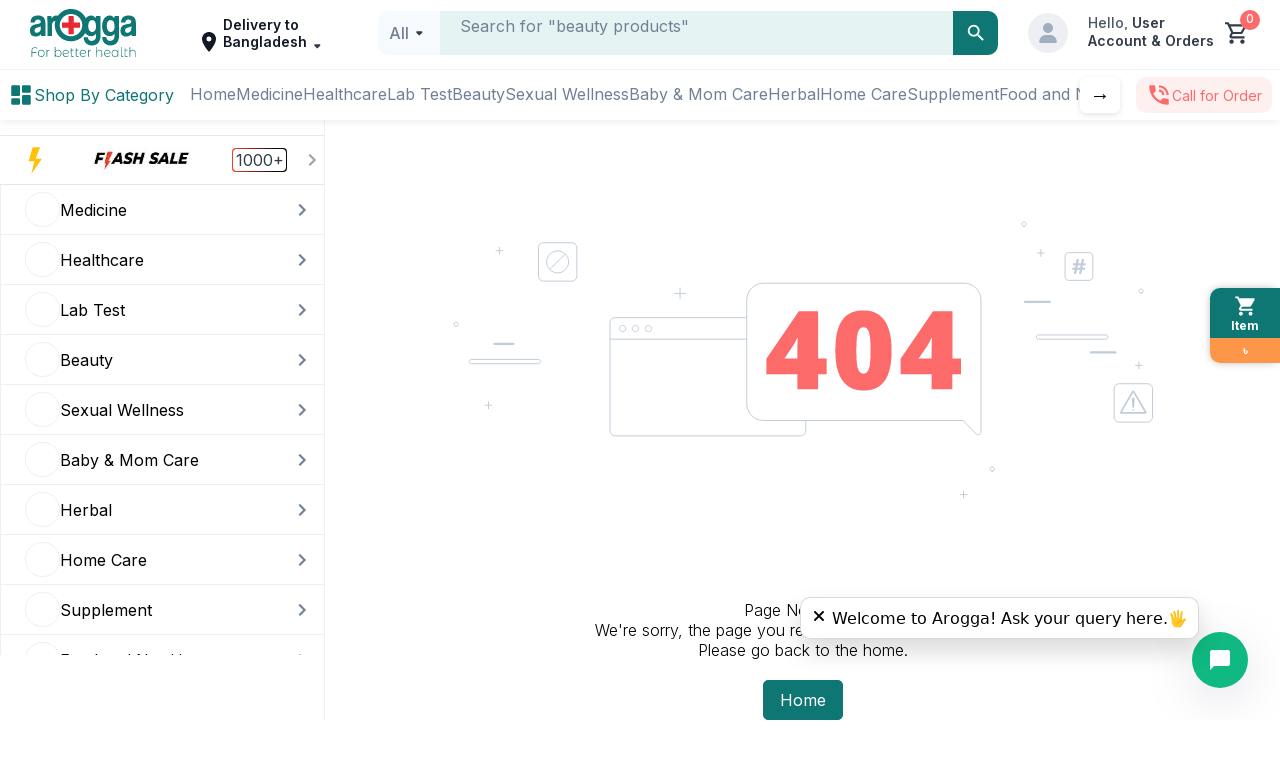

--- FILE ---
content_type: text/html; charset=utf-8
request_url: https://www.arogga.com/product/42390/innisfree-glow-jelly-cream-with-jeju-cherry-blossom-cream-50ml
body_size: 145243
content:
<!DOCTYPE html><html lang="en"><head><meta charSet="utf-8"/><meta name="viewport" content="width=device-width, initial-scale=1"/><link rel="stylesheet" href="/_next/static/css/9c17568109bee12b.css" data-precedence="next"/><link rel="stylesheet" href="/_next/static/css/6d21f1937d6b6f93.css" data-precedence="next"/><link rel="stylesheet" href="/_next/static/css/5f842207963297af.css" data-precedence="next"/><link rel="stylesheet" href="/_next/static/css/a8b5987fe107d06d.css" data-precedence="next"/><link rel="stylesheet" href="/_next/static/css/9a06a432425d9a07.css" data-precedence="next"/><link rel="stylesheet" href="/_next/static/css/44c8f2bcb19766f6.css" data-precedence="next"/><link rel="stylesheet" href="/_next/static/css/1426366b4b18576d.css" data-precedence="next"/><link rel="stylesheet" href="/_next/static/css/f21830f5208f38b6.css" data-precedence="next"/><link rel="stylesheet" href="/_next/static/css/41d37ec2ed90e895.css" data-precedence="next"/><link rel="stylesheet" href="/_next/static/css/a6fac602bfe73d2c.css" data-precedence="next"/><link rel="stylesheet" href="/_next/static/css/49872e1ddbbf17e3.css" data-precedence="next"/><link rel="stylesheet" href="/_next/static/css/3b246c20989ceb5b.css" data-precedence="next"/><link rel="preload" as="script" fetchPriority="low" href="/_next/static/chunks/webpack-f4662ff32a3d2d47.js"/><script src="/_next/static/chunks/4bd1b696-16dcc2bec6e1bff8.js" async=""></script><script src="/_next/static/chunks/1255-4bbc6c898a128284.js" async=""></script><script src="/_next/static/chunks/main-app-2e150e9a85bdf7e4.js" async=""></script><script src="/_next/static/chunks/app/(user-portal)/(Ecommerce)/product/%5B...all%5D/loading-dc969f4558b7d40e.js" async=""></script><script src="/_next/static/chunks/1356-0d45b7e6e38e628b.js" async=""></script><script src="/_next/static/chunks/2619-d7a3cc16e06e254a.js" async=""></script><script src="/_next/static/chunks/app/global-error-a8039c868309cf53.js" async=""></script><script src="/_next/static/chunks/795d4814-59195b1e5ae50b65.js" async=""></script><script src="/_next/static/chunks/53c13509-dfd532f7fe43c7c3.js" async=""></script><script src="/_next/static/chunks/13b76428-ae2f34ca0026b521.js" async=""></script><script src="/_next/static/chunks/f97e080b-9eb66b530c0aeb4c.js" async=""></script><script src="/_next/static/chunks/0e762574-58afcfd259af6bc9.js" async=""></script><script src="/_next/static/chunks/c857e369-ac838e5bb1167085.js" async=""></script><script src="/_next/static/chunks/8e1d74a4-af4f4a3e3a72fa17.js" async=""></script><script src="/_next/static/chunks/3d47b92a-694a08e4bc9b459d.js" async=""></script><script src="/_next/static/chunks/94730671-07ff1baaf3b93072.js" async=""></script><script src="/_next/static/chunks/479ba886-4b34148d58a73902.js" async=""></script><script src="/_next/static/chunks/f4898fe8-e83a9381015d182a.js" async=""></script><script src="/_next/static/chunks/5e22fd23-d43fce76efefd666.js" async=""></script><script src="/_next/static/chunks/7797-fbc304fe101d7e52.js" async=""></script><script src="/_next/static/chunks/2254-1e6629d5325f77ce.js" async=""></script><script src="/_next/static/chunks/9009-6404c8f719d6c98c.js" async=""></script><script src="/_next/static/chunks/7557-ef5ba0dd04afe9a6.js" async=""></script><script src="/_next/static/chunks/8650-42a4bbb13bc6e146.js" async=""></script><script src="/_next/static/chunks/375-11a05f5dfeefa7e1.js" async=""></script><script src="/_next/static/chunks/8743-1411b0bd99c168e0.js" async=""></script><script src="/_next/static/chunks/3988-2befef698e4f1d07.js" async=""></script><script src="/_next/static/chunks/1083-5146abe54f1e60b5.js" async=""></script><script src="/_next/static/chunks/app/layout-98539b17eeecaaa7.js" async=""></script><script src="/_next/static/chunks/e37a0b60-8c1fb52c7ea53ed0.js" async=""></script><script src="/_next/static/chunks/f8025e75-a838d4d9e3da2067.js" async=""></script><script src="/_next/static/chunks/66ec4792-56f6b712363a9d4f.js" async=""></script><script src="/_next/static/chunks/52ab8b6c-f6e48e6056f169d9.js" async=""></script><script src="/_next/static/chunks/e34aaff9-38e3e74febdab4b9.js" async=""></script><script src="/_next/static/chunks/4424-9ef2e51b6a6b27b0.js" async=""></script><script src="/_next/static/chunks/7507-afd4fc2560c5d6fe.js" async=""></script><script src="/_next/static/chunks/2931-9d1ccf922780295e.js" async=""></script><script src="/_next/static/chunks/2297-cc60083a35735fa6.js" async=""></script><script src="/_next/static/chunks/5356-50d6a8642c1355d7.js" async=""></script><script src="/_next/static/chunks/253-a110fc67fd6d9572.js" async=""></script><script src="/_next/static/chunks/7466-9537c78db95eb8dc.js" async=""></script><script src="/_next/static/chunks/app/(user-portal)/(Ecommerce)/product/%5B...all%5D/page-08c1837d8ea86466.js" async=""></script><script src="/_next/static/chunks/app/(user-portal)/(Ecommerce)/page-25dc5c03347e98c9.js" async=""></script><link rel="preload" href="https://static.idesk360.com/chat/bundle.js" as="script"/><link rel="preload" href="https://www.youtube.com/iframe_api" as="script"/><link rel="preload" href="https://static.idesk360.com/chat/stylesheet.css" as="script"/><meta name="next-size-adjust" content=""/><meta name="theme-color" content="white"/><script src="/_next/static/chunks/polyfills-42372ed130431b0a.js" noModule=""></script></head><body class="__className_820cc5" style="background-color:white"><div hidden=""><!--$?--><template id="B:0"></template><!--/$--></div><noscript><img alt="facebook pixel" loading="lazy" width="1" height="1" decoding="async" data-nimg="1" style="color:transparent;display:none" srcSet="/_next/image?url=https%3A%2F%2Fwww.facebook.com%2Ftr%3Fid%3D913275620429388%26ev%3DPageView%26noscript%3D1&amp;w=16&amp;q=75 1x" src="/_next/image?url=https%3A%2F%2Fwww.facebook.com%2Ftr%3Fid%3D913275620429388%26ev%3DPageView%26noscript%3D1&amp;w=16&amp;q=75"/></noscript><!--$--><!--/$--><!--$!--><template data-dgst="BAILOUT_TO_CLIENT_SIDE_RENDERING"></template><!--/$--><!--$?--><template id="B:1"></template><div style="height:120px;background:#f5f5f5;width:100%;border-bottom:1px solid #eee"></div><!--/$--><div class="d-flex"><!--$?--><template id="B:2"></template><div style="width:240px;padding:16px"><div style="background:#eee;height:40px;margin-bottom:16px;border-radius:4px"></div><div style="background:#f5f5f5;height:24px;margin-bottom:12px;border-radius:4px"></div><div style="background:#f5f5f5;height:24px;margin-bottom:12px;border-radius:4px"></div><div style="background:#f5f5f5;height:24px;margin-bottom:12px;border-radius:4px"></div><div style="background:#f5f5f5;height:24px;margin-bottom:12px;border-radius:4px"></div><div style="background:#f5f5f5;height:24px;margin-bottom:12px;border-radius:4px"></div><div style="background:#f5f5f5;height:24px;margin-bottom:12px;border-radius:4px"></div><div style="background:#f5f5f5;height:24px;margin-bottom:12px;border-radius:4px"></div><div style="background:#f5f5f5;height:24px;margin-bottom:12px;border-radius:4px"></div></div><!--/$--><div class="container-fluid children_position_style" id="main-content" style="flex-grow:1;background-color:#fff;margin-top:120px;overflow:auto"><!--$?--><template id="B:3"></template><div class="container"><svg aria-labelledby="lzlygq-aria" role="img" width="100%" height="800" viewBox="0 0 1320 800"><title id="lzlygq-aria">Loading...</title><rect role="presentation" x="0" y="0" width="100%" height="100%" clip-path="url(#lzlygq-diff)" style="fill:url(#lzlygq-animated-diff)"></rect><defs><clipPath id="lzlygq-diff"><rect x="0" y="20" rx="4" ry="4" width="100%" height="470"></rect></clipPath><linearGradient id="lzlygq-animated-diff" gradientTransform="translate(-2 0)"><stop offset="0%" stop-color="#f3f3f3" stop-opacity="1"></stop><stop offset="50%" stop-color="#ecebeb" stop-opacity="1"></stop><stop offset="100%" stop-color="#f3f3f3" stop-opacity="1"></stop><animateTransform attributeName="gradientTransform" type="translate" values="-2 0; 0 0; 2 0" dur="2s" repeatCount="indefinite"></animateTransform></linearGradient></defs></svg></div><!--/$--><section class="Toastify" aria-live="polite" aria-atomic="false" aria-relevant="additions text" aria-label="Notifications Alt+T"></section><footer class="footer_footer__P0Zte"><div class="mx-30"><div class="grid grid-cols-4 gap-10 footer_row__1fdb3 "><div class="pr-80"><div class="d-flex flex-column items-center gap-50"><div class="footer_logo__Q5GiX"><svg xmlns="http://www.w3.org/2000/svg" width="106" height="48" viewBox="0 0 106 48" fill="none"><g clip-path="url(#clip0_1016_5351)"><path d="M21.7618 9.17832C21.9156 8.97237 22.0694 8.76641 22.2104 8.56046C23.4151 6.87422 25.1452 6.42369 27.0804 6.5138C27.5161 6.53954 27.2342 6.93858 27.4136 7.20889C31.0789 2.1759 36.013 -0.38564 42.2159 0.0520106C48.4188 0.476789 52.9172 3.70768 55.8136 9.21693C58.5433 5.76722 63.4005 5.47116 65.8099 9.30704C65.9124 8.76641 65.8484 8.31589 65.8612 7.87824C65.8612 6.96432 65.7715 7.0673 66.6814 7.0673C67.7323 7.0673 68.7704 7.0673 69.8213 7.0673C70.4108 7.0673 70.4236 7.0673 70.4236 7.67228C70.4236 10.4269 70.4493 13.1815 70.4493 15.9362C70.4621 19.6176 70.4621 23.299 70.4877 26.9933C70.5005 28.5637 70.3339 30.1083 69.7059 31.5757C68.4756 34.4205 66.2713 35.9651 63.2467 36.3899C61.5422 36.6345 59.9018 36.4285 58.3255 35.7592C54.8267 34.266 53.7118 31.0094 53.6477 28.5894C53.6477 28.229 53.7502 28.126 54.0962 28.126C55.1856 28.1389 56.2877 28.1389 57.3771 28.126C57.7359 28.126 57.9025 28.2161 57.9025 28.6152C57.9025 29.3617 58.1589 30.0568 58.633 30.6361C59.4148 31.6144 60.4913 31.949 61.6704 31.9362C64.131 31.9104 66.0022 30.1984 65.9509 27.6626C65.9253 26.6972 65.9509 25.7318 65.9509 24.7922C65.7715 24.7407 65.7587 24.8308 65.7202 24.8823C64.8103 26.4398 63.3749 27.0576 61.6576 27.1735C59.0816 27.3408 57.0054 26.414 55.4803 24.303C55.4419 24.2387 55.4034 24.1872 55.3009 24.0327C52.6224 28.5122 48.7905 31.2025 43.7538 32.1035C40.2935 32.7214 36.9742 32.1679 33.8343 30.649C31.5916 29.5677 29.7076 28.0231 28.1697 26.0407C26.6318 24.0456 25.6322 21.8058 25.1067 19.3215C24.5941 16.863 24.6838 14.4301 25.3374 12.0359C25.1324 11.8428 24.9401 11.9329 24.7607 11.9716C23.2869 12.332 22.3257 13.4776 22.0694 15.1638C21.9925 15.7173 21.9412 16.2708 21.9412 16.8372C21.9669 19.9651 21.9925 23.0802 22.0053 26.2081C22.0053 26.3754 22.0053 26.5428 22.0053 26.723C22.0053 26.9418 21.89 27.019 21.6977 27.019C20.3905 27.019 19.0705 27.019 17.7633 27.019C17.43 27.019 17.4429 26.7873 17.4429 26.5685C17.4429 25.2813 17.43 23.9812 17.4172 22.694C17.4044 17.7383 17.3788 12.7954 17.366 7.83962C17.366 7.73665 17.366 7.64654 17.366 7.54356C17.3275 7.20889 17.43 7.05442 17.8017 7.0673C18.9167 7.09304 20.0317 7.09304 21.1466 7.0673C21.5568 7.0673 21.6336 7.23463 21.6208 7.58218C21.5952 8.10994 21.6208 8.63769 21.6208 9.16545C21.6465 9.16545 21.6849 9.16545 21.7234 9.19119M52.2251 16.1292C52.2507 15.2025 52.161 14.2242 51.8919 13.2845C50.2643 7.56931 44.5612 4.08097 38.7556 5.2652C36.3591 5.75434 34.3085 6.9257 32.6681 8.76641C30.0409 11.7141 29.1694 15.1638 30.169 18.9611C31.5403 24.1872 36.6923 28.0745 42.8952 27.0963C48.406 26.2081 52.3533 21.2781 52.2251 16.1292ZM58.3255 16.9016C58.3255 17.365 58.287 17.8284 58.3255 18.2918C58.4408 19.579 58.7996 20.7761 59.6455 21.793C61.0424 23.4535 63.2852 23.4792 64.7206 21.8316C65.246 21.2266 65.5664 20.5315 65.7715 19.772C66.1688 18.2016 66.0791 16.6313 65.8227 15.048C65.6946 14.2242 65.4639 13.4261 65.0282 12.7181C64.4514 11.7914 63.6312 11.2507 62.5419 11.1606C60.6708 11.0062 59.4276 11.8171 58.7868 13.5934C58.4024 14.6618 58.2998 15.7817 58.3383 16.9016" fill="#0E7673"></path><path d="M84.4698 24.764C84.2903 24.7254 84.2647 24.8026 84.2391 24.8541C83.3292 26.4116 81.8938 27.0295 80.1764 27.1453C76.4727 27.377 74.2043 25.3046 73.1149 22.5886C72.2306 20.3746 71.9999 18.0576 72.1409 15.6892C72.2434 14.1188 72.5895 12.5999 73.2302 11.1711C73.7941 9.90961 74.5631 8.78973 75.6524 7.92731C77.1006 6.78169 78.7154 6.30542 80.5609 6.60148C81.9066 6.82031 82.9575 7.48965 83.7777 8.55804C83.9315 8.76399 84.0853 8.98282 84.3288 9.30462C84.4313 8.68676 84.3672 8.19762 84.38 7.70848C84.38 7.052 84.3801 7.052 85.0593 7.052C86.1743 7.052 87.2893 7.052 88.4042 7.052C88.9169 7.052 88.9297 7.052 88.9297 7.57976C88.9425 10.3859 88.9553 13.192 88.9681 15.9981C88.9681 19.6538 88.9681 23.3223 89.0066 26.978C89.0066 28.5484 88.8528 30.093 88.2248 31.5476C86.9945 34.3923 84.7773 35.937 81.7656 36.3617C80.0227 36.6063 78.3181 36.4132 76.7162 35.6538C73.7301 34.2507 72.3588 31.7793 72.1793 28.5484C72.1537 28.188 72.2819 28.085 72.6279 28.085C73.7173 28.0979 74.8194 28.0979 75.9088 28.085C76.2676 28.085 76.4342 28.1751 76.4342 28.5741C76.4342 29.295 76.6777 29.9643 77.1135 30.5436C77.8952 31.5604 78.9846 31.908 80.2021 31.8951C82.6499 31.8694 84.5338 30.1703 84.4698 27.6216C84.4441 26.6691 84.4698 25.7037 84.4698 24.764ZM84.5851 17.3239C84.521 15.9981 84.4441 14.5822 83.8674 13.2563C83.2523 11.8404 82.1885 11.0938 80.625 11.1196C79.0615 11.1325 78.0106 11.8919 77.4338 13.3336C77.3313 13.5781 77.2416 13.8356 77.1775 14.093C76.7802 15.5991 76.7546 17.1308 76.9469 18.6626C77.1006 19.937 77.5492 21.1212 78.4719 22.0609C79.7407 23.3352 81.6887 23.3609 82.9959 22.1123C83.5598 21.5846 83.9315 20.941 84.1878 20.2073C84.4954 19.3062 84.5979 18.3537 84.5979 17.3239" fill="#0E7673"></path><path d="M10.9324 25.3049C9.94554 26.4119 8.83056 27.0684 7.51053 27.3516C6.15205 27.6477 4.80638 27.6219 3.47353 27.2358C1.44863 26.6436 0.410541 25.1634 0.10296 23.1553C-0.089278 21.9453 -0.0251986 20.7225 0.282382 19.5254C0.679674 17.9807 1.60242 16.8351 3.03779 16.14C4.19122 15.5737 5.43436 15.3806 6.66468 15.136C7.39519 14.9815 8.13851 14.8528 8.88183 14.6984C9.08688 14.6597 9.30475 14.5825 9.5098 14.5053C10.2403 14.2478 10.676 13.7587 10.7273 12.9477C10.7914 12.0853 10.5351 11.4031 9.74049 11.0041C8.63832 10.4506 7.49771 10.4248 6.3571 10.8496C5.93418 11.0041 5.6266 11.313 5.3831 11.6992C5.11396 12.1368 4.90891 12.6131 4.84483 13.128C4.80638 13.4111 4.69104 13.5527 4.38346 13.5399C3.24285 13.527 2.10223 13.527 0.961623 13.5399C0.589963 13.5399 0.500252 13.3983 0.538699 13.0636C0.62841 12.4071 0.679674 11.7506 0.833464 11.1199C1.37173 8.97027 2.70458 7.56722 4.8192 6.94936C6.81847 6.35724 8.84338 6.34437 10.8555 6.85925C13.4827 7.5286 14.7771 9.36931 15.2129 11.9566C15.4051 13.0636 15.4051 14.1963 15.4051 15.3162C15.4307 18.9204 15.4564 22.5374 15.482 26.1416C15.482 26.309 15.482 26.4763 15.482 26.6565C15.4948 26.8882 15.4179 27.0169 15.1616 27.0169C13.9441 27.0169 12.7394 27.0169 11.5219 27.0169C11.2656 27.0169 11.1887 26.8625 11.1502 26.6565C11.0733 26.2575 11.0093 25.8456 10.9195 25.3178M10.8811 17.3371C10.3813 17.6589 9.97117 17.8906 9.49699 18.0193C9.00998 18.1481 8.51017 18.2639 8.02316 18.3926C7.45927 18.5471 6.89537 18.6758 6.3571 18.9075C5.01144 19.4739 4.52443 20.2205 4.56288 21.6621C4.60133 23.0137 5.3062 23.7217 6.65187 23.7603C8.52298 23.8118 10.1762 22.5375 10.7017 20.6195C10.9836 19.564 10.817 18.5085 10.8811 17.3371Z" fill="#0E7673"></path><path d="M101.45 25.345C101.13 25.641 100.899 25.8856 100.643 26.0916C99.1432 27.3144 97.3874 27.6491 95.5163 27.5075C95.183 27.4818 94.837 27.4431 94.5038 27.3659C92.3123 26.9025 90.9025 25.3836 90.6078 23.1052C90.454 21.9468 90.4924 20.7625 90.7744 19.6169C91.1717 18.0079 92.1072 16.8365 93.6067 16.1157C94.7345 15.5751 95.9648 15.382 97.1695 15.1374C97.9 14.983 98.6433 14.8542 99.3867 14.6998C99.5917 14.6612 99.8096 14.5839 100.015 14.5196C100.784 14.2621 101.207 13.7472 101.258 12.9106C101.309 12.0353 101.014 11.3788 100.22 10.9926C99.1431 10.4777 98.0154 10.4262 96.9004 10.851C96.0161 11.1857 95.6701 11.9838 95.4266 12.8205C95.2215 13.5284 95.2343 13.5413 94.4782 13.5413C93.5042 13.5413 92.543 13.5413 91.569 13.5413C91.0307 13.5413 91.0179 13.5284 91.0692 13.0264C91.1332 12.4729 91.1973 11.9194 91.3127 11.3659C91.7868 9.07467 93.1581 7.59438 95.3881 6.95078C97.3617 6.38441 99.3738 6.35866 101.36 6.86068C104.013 7.53002 105.32 9.39648 105.743 12.0095C105.923 13.1036 105.923 14.1978 105.936 15.2919C105.961 18.9218 105.987 22.5517 106.012 26.1945C106.012 26.3361 106.012 26.4906 106.012 26.6322C106.038 26.9154 105.923 27.0184 105.641 27.0184C104.475 27.0184 103.308 27.0184 102.142 27.0184C101.834 27.0184 101.706 26.9025 101.668 26.6065C101.617 26.2203 101.553 25.847 101.463 25.3579M101.399 17.3514C100.502 17.9822 99.5533 18.1624 98.6177 18.3941C98.0282 18.5357 97.4515 18.6901 96.8876 18.9218C95.5291 19.5011 95.0293 20.2734 95.0933 21.7537C95.1446 23.0151 95.8367 23.7102 97.1054 23.7746C99.0022 23.8647 100.694 22.5646 101.219 20.6338C101.501 19.5783 101.335 18.5228 101.399 17.3643" fill="#0E7673"></path><path d="M38.4221 10.2844C38.4221 9.35764 38.4221 8.43085 38.4221 7.50406C38.4221 7.19513 38.499 7.06641 38.8322 7.06641C40.2932 7.06641 41.7414 7.07928 43.2024 7.06641C43.5741 7.06641 43.6381 7.22087 43.6381 7.54267C43.6381 9.31902 43.6381 11.0954 43.6381 12.8846C43.6381 13.6312 43.5869 13.5797 44.3558 13.5797C46.0732 13.5797 47.8033 13.5797 49.5206 13.5797C50.0845 13.5797 50.0845 13.5797 50.0973 14.1332C50.0973 15.5234 50.0973 16.9136 50.0973 18.3037C50.0973 18.6899 49.9692 18.7929 49.5975 18.7929C47.8033 18.78 46.0091 18.7929 44.2149 18.7929C43.5997 18.7929 43.6253 18.7671 43.6253 19.3979C43.6253 21.1485 43.6253 22.9119 43.6253 24.6625C43.6253 25.2289 43.6253 25.2289 43.0742 25.2418C41.7158 25.2418 40.3573 25.2418 38.9988 25.2418C38.4221 25.2418 38.4221 25.2418 38.4221 24.6239C38.4221 22.8733 38.4221 21.1098 38.4221 19.3592C38.4221 18.8057 38.4221 18.8057 37.871 18.8057C36.1024 18.8057 34.321 18.8057 32.5524 18.8057C31.9629 18.8057 31.9629 18.8057 31.9629 18.2136C31.9629 16.8749 31.9629 15.5362 31.9629 14.1975C31.9629 13.6183 31.9629 13.6054 32.5781 13.6054C34.321 13.6054 36.0768 13.6054 37.8197 13.6054C38.4093 13.6054 38.4221 13.6054 38.4221 13.0133C38.4349 12.1123 38.4221 11.2112 38.4221 10.3102" fill="#E8292F"></path><path d="M29.1557 40.9597C27.8613 40.5607 26.7079 40.8696 25.8108 41.938C25.7595 42.0023 25.7082 42.1053 25.5288 42.0924C25.4135 41.8221 25.4647 41.5518 25.4647 41.2944C25.4647 40.2646 25.4647 39.2477 25.4647 38.2179C25.4647 37.9991 25.3622 37.9219 25.1571 37.9219C24.9649 37.9219 24.8239 37.9605 24.8367 38.2051C24.8367 38.3724 24.8367 38.5397 24.8367 38.7199V46.4818C24.8367 46.868 24.8367 47.267 24.8367 47.6532C24.8367 47.9106 24.9393 48.0007 25.1828 47.9878C25.4263 47.9878 25.4391 47.8463 25.4519 47.6532C25.4647 47.3442 25.375 46.9967 25.5801 46.6105C25.721 46.765 25.7979 46.8422 25.8748 46.9323C27.1821 48.5671 30.2194 48.3611 31.1678 45.9154C31.4497 45.1946 31.501 44.4351 31.3857 43.6886C31.1806 42.3499 30.4757 41.3587 29.1557 40.9468M30.3732 46.0442C29.3736 47.8076 26.8745 47.8076 25.8876 46.0442C25.2853 44.9629 25.2853 43.843 25.8748 42.7618C26.349 41.8736 27.118 41.4231 28.1432 41.436C29.1813 41.436 29.9631 41.9122 30.4373 42.839C30.9884 43.9074 30.9755 45.0144 30.386 46.057" fill="#0E7673"></path><path d="M88.0067 40.793C87.7632 40.793 87.6607 40.8959 87.6607 41.1405C87.6607 41.4881 87.6607 41.8356 87.6607 42.196C87.43 42.1703 87.3787 42.0416 87.3146 41.9515C85.9305 40.1236 82.8932 40.4969 81.9704 42.8268C81.7013 43.4961 81.6116 44.2041 81.7141 44.912C81.9063 46.3022 82.5856 47.3577 83.9697 47.7825C85.3282 48.1944 86.5072 47.8855 87.4172 46.727C87.4556 46.6755 87.5197 46.6498 87.6735 46.521C87.6735 46.9716 87.6735 47.3191 87.6735 47.6667C87.6735 47.9112 87.8145 47.937 88.0067 47.937C88.1605 47.937 88.2887 47.8984 88.3015 47.7053C88.3015 47.5379 88.3015 47.3706 88.3015 47.1904V42.3634C88.3015 41.9515 88.3015 41.5395 88.3015 41.1148C88.3015 40.9088 88.2246 40.793 88.0067 40.793ZM87.5197 45.3754C87.1609 46.5983 86.174 47.3577 84.9437 47.332C83.7646 47.3191 82.7778 46.5339 82.4574 45.3368C82.2908 44.6932 82.278 44.0239 82.4574 43.3803C82.8291 42.0673 83.9184 41.3336 85.2513 41.4366C86.4944 41.5395 87.4556 42.5436 87.6094 43.9209C87.635 44.0882 87.6222 44.2556 87.635 44.4358C87.635 44.7576 87.5838 45.0665 87.4941 45.3754" fill="#0E7673"></path><path d="M105.552 45.6323C105.539 44.7827 105.616 43.9331 105.475 43.0836C105.231 41.5003 104.065 40.625 102.476 40.8181C101.617 40.9211 100.938 41.333 100.361 42.0667C100.182 41.7191 100.233 41.4617 100.233 41.23C100.233 40.2517 100.233 39.2863 100.233 38.308C100.233 38.1021 100.233 37.9219 99.951 37.9219C99.6306 37.9219 99.5922 38.0892 99.6178 38.3338V47.473C99.6178 47.5502 99.6178 47.6146 99.6178 47.6918C99.6178 47.8849 99.7203 47.9235 99.887 47.9364C100.195 47.9621 100.246 47.7948 100.246 47.5373C100.246 46.4818 100.246 45.4392 100.246 44.3965C100.246 43.9074 100.284 43.4183 100.464 42.9549C100.887 41.8221 101.899 41.2686 103.219 41.4617C104.232 41.6162 104.834 42.3756 104.885 43.6113C104.898 43.8817 104.885 44.152 104.885 44.4094C104.885 45.4134 104.885 46.4046 104.885 47.4086C104.885 47.6274 104.783 47.9106 105.193 47.9364C105.641 47.9492 105.539 47.6403 105.552 47.3829C105.552 46.7907 105.552 46.2115 105.552 45.6194" fill="#0E7673"></path><path d="M36.1151 40.8056C34.6412 40.6511 33.2956 41.5908 32.8214 43.1226C32.6035 43.8305 32.5779 44.5771 32.7317 45.2851C33.0008 46.5079 33.7057 47.409 34.9232 47.7823C36.1022 48.1427 37.23 48.0397 38.204 47.203C38.6013 46.8683 38.5885 46.8555 38.1784 46.4436C36.4226 48.207 33.6929 47.1515 33.4365 45.298C34.0645 45.0534 34.7438 44.989 35.3974 44.8474C36.4355 44.6157 37.4864 44.4098 38.5244 44.2038C38.8192 44.1395 38.9986 44.0622 38.9474 43.6761C38.7423 42.1314 37.6017 40.9472 36.1022 40.7927M37.999 43.779C36.4611 44.088 34.9104 44.4098 33.2956 44.7445C33.1802 43.8949 33.3212 43.1869 33.7313 42.5562C34.3208 41.6423 35.1923 41.3076 36.2432 41.4621C37.2685 41.6165 37.858 42.273 38.1912 43.2127C38.2681 43.4315 38.3706 43.7018 37.9862 43.779" fill="#0E7673"></path><path d="M53.775 40.9217C52.455 40.5355 51.0837 41.0375 50.3275 42.1703C49.7764 42.9941 49.6355 43.9209 49.738 44.8991C49.9431 46.7399 51.2759 47.9627 53.2624 47.9756C53.9288 47.9756 54.6849 47.7696 55.3001 47.1904C55.4667 47.0359 55.6974 46.8943 55.4411 46.5983C55.1719 46.3022 55.0822 46.6111 54.9412 46.727C54.0313 47.4349 53.0445 47.5379 51.9936 47.1389C51.2759 46.8686 50.8145 46.3151 50.5326 45.5942C50.4557 45.3883 50.507 45.2596 50.7248 45.2209C51.058 45.1566 51.3912 45.0794 51.7245 45.015C53.006 44.7576 54.2876 44.5001 55.5692 44.2298C55.7871 44.1783 56.069 44.1912 56.0178 43.805C55.8512 42.5049 55.1078 41.3078 53.775 40.9217ZM55.0822 43.7921C54.8772 43.8436 54.6593 43.8822 54.4414 43.9337C53.1086 44.2041 51.7757 44.4744 50.3916 44.7576C50.2634 43.9209 50.3916 43.2129 50.8145 42.5822C51.4041 41.6683 52.2755 41.3336 53.3264 41.4752C54.3517 41.6296 54.9541 42.2861 55.2745 43.2258C55.3513 43.4446 55.4667 43.7149 55.0822 43.805" fill="#0E7673"></path><path d="M72.1016 43.0949C71.8453 41.473 70.6662 40.6106 69.0386 40.8165C68.1927 40.9324 67.552 41.3314 66.9881 42.0522C66.7958 41.7304 66.8471 41.473 66.8471 41.2413C66.8471 40.2373 66.8471 39.2461 66.8471 38.2421C66.8471 37.9847 66.7446 37.8946 66.501 37.9074C66.2832 37.9074 66.1935 38.0104 66.2191 38.2292C66.2191 38.3065 66.2191 38.3708 66.2191 38.4481V47.3684C66.2191 47.4714 66.2191 47.5615 66.2191 47.6645C66.2191 47.8962 66.3601 47.9219 66.5395 47.9348C66.8214 47.9477 66.8343 47.7675 66.8343 47.5615C66.8343 46.506 66.8343 45.4634 66.8343 44.4207C66.8343 43.9058 66.8727 43.3909 67.0649 42.9147C67.5007 41.7948 68.5388 41.2542 69.8588 41.473C70.8328 41.6403 71.4223 42.3998 71.4736 43.5969C71.4864 43.9831 71.4736 44.3821 71.4736 44.7683V47.5486C71.4736 47.7546 71.4736 47.9348 71.7556 47.9477C72.0375 47.9477 72.14 47.8447 72.14 47.5615C72.14 46.7763 72.14 46.004 72.14 45.2188C72.14 44.5108 72.1913 43.8029 72.076 43.0949" fill="#0E7673"></path><path d="M77.7414 40.8308C76.3445 40.6248 75.0244 41.3714 74.4349 42.6972C74.1273 43.4052 74.0248 44.1518 74.1273 44.9112C74.5118 47.7173 77.1134 48.4639 78.9461 47.6787C79.3049 47.5242 79.6253 47.2925 79.8816 46.9965C80.0226 46.8291 79.9457 46.7004 79.8176 46.5588C79.6766 46.3915 79.5741 46.4945 79.4587 46.5975C79.369 46.6747 79.2793 46.7648 79.1896 46.842C77.7414 47.8847 75.3192 47.3054 74.9091 45.336C75.1013 45.1944 75.2936 45.1815 75.4858 45.1429C76.9596 44.8469 78.4334 44.5379 79.9073 44.2419C80.4583 44.126 80.4584 44.1131 80.3815 43.5725C80.1892 42.1437 79.1255 41.0496 77.7414 40.8308ZM79.4715 43.7913C78.0233 44.0874 76.588 44.3963 75.1398 44.6795C74.9347 44.7181 74.7297 44.7439 74.7297 44.4478C74.6912 42.8645 75.6396 41.3971 77.3569 41.4229C78.5232 41.4229 79.5228 42.2596 79.7535 43.3794C79.8047 43.6369 79.7022 43.7398 79.4843 43.7785" fill="#0E7673"></path><path d="M11.3678 40.7933C9.86836 40.7161 8.53551 41.6944 8.09977 43.1875C7.86909 43.9727 7.86909 44.7708 8.09977 45.5689C8.5227 47.0492 9.76583 47.9759 11.5601 47.9631C12.675 47.9245 13.6619 47.2809 14.2514 45.9936C14.6102 45.2085 14.6359 44.3846 14.4949 43.5608C14.2386 41.9904 12.957 40.8577 11.3806 40.7933M13.649 45.7491C13.1749 46.766 12.4059 47.3323 11.2653 47.3452C10.1247 47.3452 9.34291 46.7788 8.88154 45.762C8.53551 44.9768 8.5227 44.1529 8.7662 43.342C9.16349 42.029 10.24 41.334 11.5857 41.4627C12.7904 41.5785 13.7131 42.5697 13.8925 43.9084C13.9182 44.0757 13.9182 44.243 13.9182 44.4233C13.9182 44.8866 13.8285 45.3372 13.6362 45.762" fill="#0E7673"></path><path d="M7.31737 38.9909C7.18921 38.9137 7.07387 38.8365 6.94571 38.7721C6.20239 38.3988 5.42062 38.3344 4.61323 38.3731C2.76774 38.4632 1.65276 39.4929 1.58868 41.3465C1.5246 43.4189 1.57587 45.4913 1.56305 47.5509C1.56305 47.834 1.65276 47.937 1.93471 47.937C2.21666 47.937 2.24229 47.7826 2.24229 47.5637C2.24229 46.8558 2.24229 46.1478 2.24229 45.4398C2.24229 44.8863 2.17821 44.32 2.30637 43.715C3.54951 43.715 4.77983 43.715 6.01016 43.715C6.24084 43.715 6.66376 43.9081 6.62532 43.3803C6.59968 42.9298 6.24084 43.1229 6.01016 43.11C4.94644 43.0971 3.86991 43.11 2.80619 43.11C2.1654 43.11 2.22948 43.11 2.22948 42.505C2.22948 42.0931 2.22948 41.6812 2.24229 41.2693C2.31919 39.9306 3.12659 39.1196 4.45944 39.0167C5.34373 38.9394 6.20239 39.0295 6.97134 39.5444C7.0995 39.6345 7.24048 39.7118 7.33019 39.5187C7.40708 39.3513 7.56087 39.1711 7.30456 39.0167" fill="#0E7673"></path><path d="M48.4179 47.1238C48.3154 47.1881 48.2129 47.2396 48.0975 47.2782C47.1876 47.5614 46.4443 47.0851 46.4187 46.1455C46.3802 44.7038 46.4187 43.275 46.4058 41.8333C46.4058 41.5501 46.4955 41.4472 46.7775 41.4472C47.2389 41.46 47.7002 41.4472 48.1616 41.4472C48.4307 41.46 48.4948 41.3313 48.4948 41.0996C48.4948 40.8679 48.3667 40.8164 48.1744 40.8164C47.6874 40.8164 47.2004 40.8164 46.7262 40.8164C46.5212 40.8164 46.4187 40.7263 46.4187 40.5204C46.4187 40.2114 46.4187 39.8896 46.4187 39.5678C46.4187 39.2975 46.0854 39.1173 45.8676 39.2718C45.701 39.4005 45.765 39.5807 45.765 39.748C45.765 41.7947 45.765 43.8414 45.765 45.8752C45.765 46.0425 45.7779 46.2098 45.8035 46.39C45.9573 47.4198 46.5468 47.9347 47.5721 47.9347C47.995 47.9347 48.3923 47.8446 48.7383 47.6C48.9306 47.4584 48.8793 47.3297 48.7896 47.1624C48.6871 46.9693 48.5845 47.0079 48.4307 47.098" fill="#0E7673"></path><path d="M43.5615 47.1137C43.5615 47.1137 43.4334 47.1909 43.3693 47.2167C42.3184 47.6286 41.5366 47.1652 41.4982 46.0453C41.4597 44.6551 41.4982 43.2649 41.4854 41.8748C41.4854 41.5401 41.6263 41.4628 41.9211 41.4628C42.3825 41.4628 42.8439 41.4628 43.3052 41.4628C43.5103 41.4628 43.6128 41.3856 43.6128 41.1668C43.6128 40.9608 43.5487 40.845 43.3309 40.845C43.0617 40.845 42.7926 40.845 42.5363 40.845C41.37 40.845 41.511 40.9608 41.4982 39.8538C41.4982 39.7766 41.4982 39.7122 41.4982 39.635C41.4982 39.4162 41.4726 39.2617 41.1906 39.2617C40.9215 39.2617 40.8702 39.3904 40.8702 39.6221C40.8702 41.8361 40.8574 44.063 40.8958 46.277C40.9087 47.3583 41.6135 47.9761 42.6901 47.9632C43.113 47.9632 43.5103 47.8731 43.8563 47.6157C43.9973 47.5127 44.0101 47.384 43.9204 47.2295C43.8435 47.1008 43.741 46.9978 43.5744 47.1137" fill="#0E7673"></path><path d="M97.324 47.1247C97.324 47.1247 97.1959 47.202 97.1318 47.2277C96.1193 47.6139 95.3376 47.1505 95.2991 46.0821C95.2479 44.6662 95.2991 43.2502 95.2735 41.8343C95.2735 41.5511 95.376 41.4481 95.658 41.461C96.0937 41.4739 96.5294 41.461 96.9652 41.461C97.1959 41.461 97.4009 41.461 97.4009 41.1392C97.4009 40.7788 97.1446 40.856 96.9395 40.856C96.5294 40.856 96.1193 40.856 95.6964 40.856C95.3888 40.856 95.2607 40.7402 95.2735 40.4184C95.2735 40.1223 95.2735 39.8262 95.2735 39.5431C95.2735 39.3629 95.1966 39.2856 95.0172 39.2727C94.7352 39.247 94.6455 39.3757 94.6455 39.6589C94.6455 40.753 94.6455 41.86 94.6455 42.9542V45.9534C94.6455 46.2237 94.6455 46.494 94.7224 46.7514C95.0556 47.9099 96.6192 48.4119 97.5803 47.6653C97.7469 47.5366 97.7854 47.4079 97.6701 47.2277C97.5803 47.0732 97.465 47.0217 97.3112 47.1376" fill="#0E7673"></path><path d="M92.9789 47.3294C92.0306 47.368 91.6333 47.0205 91.582 46.0808C91.582 45.8877 91.582 45.6946 91.582 45.5016V41.1894C91.582 40.2369 91.582 39.2843 91.582 38.3447C91.582 38.0357 91.5051 37.8813 91.1847 37.9199C90.89 37.9456 90.9284 38.1516 90.9284 38.3447V42.2192L90.9797 46.3769C91.0437 47.5611 91.8768 48.1403 93.0302 47.9472C93.2737 47.9086 93.4403 47.8443 93.4019 47.5353C93.3634 47.2007 93.1584 47.3294 92.9789 47.3423" fill="#0E7673"></path><path d="M60.6962 40.8316C59.876 40.9088 59.248 41.3078 58.7226 42.0544C58.5816 41.6425 58.6457 41.3465 58.6329 41.0633C58.62 40.8316 58.4791 40.793 58.2868 40.793C58.1074 40.793 58.0177 40.8702 58.0049 41.0504C58.0049 41.192 58.0049 41.3465 58.0049 41.4881V43.9724C58.0049 45.1566 58.0049 46.3537 58.0049 47.5379C58.0049 47.8726 58.1459 47.9627 58.4406 47.937C58.7482 47.9112 58.6585 47.6795 58.6713 47.4993C58.6713 46.2893 58.6713 45.0665 58.6969 43.8565C58.7226 42.6852 59.4146 41.4752 60.8244 41.4494C61.1191 41.4494 61.2089 41.3079 61.1704 41.0375C61.132 40.7286 60.9141 40.8058 60.7218 40.8316" fill="#0E7673"></path><path d="M19.3389 40.8058C18.6981 40.8831 18.1214 41.0762 17.6472 41.5653C17.519 41.694 17.455 41.9128 17.2115 41.9386C17.0705 41.6425 17.1602 41.3207 17.1346 41.0118C17.1089 40.8187 16.9936 40.793 16.827 40.793C16.6604 40.793 16.545 40.8316 16.5322 41.0247C16.5322 41.1019 16.5322 41.1663 16.5322 41.2435C16.5322 43.3416 16.5322 45.4269 16.5322 47.5251C16.5322 47.7696 16.5322 47.9498 16.8654 47.937C17.2243 47.937 17.1602 47.6924 17.1602 47.4865C17.1602 46.5597 17.1602 45.6329 17.1602 44.719C17.1602 44.2298 17.1858 43.7407 17.2755 43.2644C17.4934 42.2218 18.1598 41.6039 19.1979 41.4623C19.2748 41.4623 19.3389 41.4623 19.4158 41.4494C19.6465 41.4494 19.6721 41.2692 19.6721 41.089C19.6721 40.8702 19.5568 40.793 19.3517 40.8187" fill="#0E7673"></path></g><defs><clipPath id="clip0_1016_5351"><rect width="106" height="48" fill="white"></rect></clipPath></defs></svg><div class="footer_logo__text__KP5x_">Connect our specialist doctor at any time from any where</div></div><div class="footer_logo__Q5GiX"><img alt="Arogga" loading="lazy" width="122" height="122" decoding="async" data-nimg="1" style="color:transparent" src="/images/legitscript.png"/><div class="footer_logo__text__KP5x_">Bangladesh&#x27;s only LegitScript certified online healthcare platform</div></div></div></div><div class=""><div class="mb-30"><div class="footer_title__Vt_uR">Company</div><div class="footer_links__VjI4x"><a href="/jobs"><div class="d-flex gap-10"><div class="footer_links__link__g3_sK">Careers</div><div class="arogga-btn primary small   rounded-30"><div class="inner" style="pointer-events:none">We are hiring</div></div></div></a><a href="/page/privacy"><div class="footer_links__link__g3_sK">Privacy Policy</div></a><a href="/page/tos"><div class="footer_links__link__g3_sK">Terms and Conditions</div></a><a href="/page/return-policy"><div class="footer_links__link__g3_sK">Return and Refund Policy</div></a></div></div><div><div class="footer_title__Vt_uR">Our Services</div><div class="footer_links__VjI4x"><a href="/category/medicine"><div class="footer_links__link__g3_sK">Order Medicine</div></a><a href="/healthcare"><div class="footer_links__link__g3_sK">Healthcare Products</div></a><a href="/lab-test"><div class="footer_links__link__g3_sK">Lab Tests</div></a><a href="/beauty"><div class="footer_links__link__g3_sK">Beauty</div></a></div></div></div><div class=""><div><div class="footer_title__Vt_uR">Useful Links</div><div class="footer_links__VjI4x"><a href="/account/faqs"><div class="footer_links__link__g3_sK">FAQ</div></a><a href="/account"><div class="footer_links__link__g3_sK">Account</div></a><a href="/pharmacy-register"><div class="footer_links__link__g3_sK">Register the Pharmacy</div></a><a href="/account/offers"><div class="footer_links__link__g3_sK">Special Offers</div></a></div></div><div style="margin-top:30px"><div class="footer_title__Vt_uR">Download Our App</div><div class="footer_links__VjI4x"><a target="_blank" rel="noopener noreferrer" href="https://play.google.com/store/apps/details?id=com.arogga.app&amp;hl=en&amp;gl=US"><img alt="google_play" loading="lazy" width="167" height="49" decoding="async" data-nimg="1" style="color:transparent" src="/_next/static/media/v1_google_play.e3d0c5c2.png"/></a><a target="_blank" rel="noopener noreferrer" href="https://apps.apple.com/us/app/arogga/id1499378347"><img alt="app_store" loading="lazy" width="167" height="50" decoding="async" data-nimg="1" style="color:transparent" src="/_next/static/media/v1_apple_store.45049eef.png"/></a></div></div></div><div class=""><div class="footer_title__Vt_uR">Contact Info</div><div class="footer_links__VjI4x"><div class="footer_links__link__g3_sK hover-text-primary cursor-pointer">Address: D/15-1, Road-36, Block-D, Section-10, Mirpur, Dhaka-1216</div><div class="cursor-pointer">Hot Line:<!-- --> <span class="hover-text-primary"><a target="_blank" href="tel:09610016778">09610016778</a></span></div><div class="cursor-pointer">Whatsapp:<!-- --> <a target="_blank" href="https://wa.me/8801810117100" class="hover-text-primary">01810-117100</a></div></div><div class="footer_social__vqha0"><a class="footer_social__icon__UktWE" target="_blank" rel="noopener noreferrer" href="https://www.linkedin.com/company/arogga"><svg stroke="currentColor" fill="currentColor" stroke-width="0" viewBox="0 0 448 512" height="1em" width="1em" xmlns="http://www.w3.org/2000/svg"><path d="M100.28 448H7.4V148.9h92.88zM53.79 108.1C24.09 108.1 0 83.5 0 53.8a53.79 53.79 0 0 1 107.58 0c0 29.7-24.1 54.3-53.79 54.3zM447.9 448h-92.68V302.4c0-34.7-.7-79.2-48.29-79.2-48.29 0-55.69 37.7-55.69 76.7V448h-92.78V148.9h89.08v40.8h1.3c12.4-23.5 42.69-48.3 87.88-48.3 94 0 111.28 61.9 111.28 142.3V448z"></path></svg></a><a class="footer_social__icon__UktWE" target="_blank" rel="noopener noreferrer" href="https://www.facebook.com/arogga"><svg stroke="currentColor" fill="currentColor" stroke-width="0" viewBox="0 0 320 512" height="1em" width="1em" xmlns="http://www.w3.org/2000/svg"><path d="M279.14 288l14.22-92.66h-88.91v-60.13c0-25.35 12.42-50.06 52.24-50.06h40.42V6.26S260.43 0 225.36 0c-73.22 0-121.08 44.38-121.08 124.72v70.62H22.89V288h81.39v224h100.17V288z"></path></svg></a><a class="footer_social__icon__UktWE" target="_blank" rel="noopener noreferrer" href="https://www.instagram.com/aroggaofficial/"><svg stroke="currentColor" fill="currentColor" stroke-width="0" viewBox="0 0 448 512" height="1em" width="1em" xmlns="http://www.w3.org/2000/svg"><path d="M224,202.66A53.34,53.34,0,1,0,277.36,256,53.38,53.38,0,0,0,224,202.66Zm124.71-41a54,54,0,0,0-30.41-30.41c-21-8.29-71-6.43-94.3-6.43s-73.25-1.93-94.31,6.43a54,54,0,0,0-30.41,30.41c-8.28,21-6.43,71.05-6.43,94.33S91,329.26,99.32,350.33a54,54,0,0,0,30.41,30.41c21,8.29,71,6.43,94.31,6.43s73.24,1.93,94.3-6.43a54,54,0,0,0,30.41-30.41c8.35-21,6.43-71.05,6.43-94.33S357.1,182.74,348.75,161.67ZM224,338a82,82,0,1,1,82-82A81.9,81.9,0,0,1,224,338Zm85.38-148.3a19.14,19.14,0,1,1,19.13-19.14A19.1,19.1,0,0,1,309.42,189.74ZM400,32H48A48,48,0,0,0,0,80V432a48,48,0,0,0,48,48H400a48,48,0,0,0,48-48V80A48,48,0,0,0,400,32ZM382.88,322c-1.29,25.63-7.14,48.34-25.85,67s-41.4,24.63-67,25.85c-26.41,1.49-105.59,1.49-132,0-25.63-1.29-48.26-7.15-67-25.85s-24.63-41.42-25.85-67c-1.49-26.42-1.49-105.61,0-132,1.29-25.63,7.07-48.34,25.85-67s41.47-24.56,67-25.78c26.41-1.49,105.59-1.49,132,0,25.63,1.29,48.33,7.15,67,25.85s24.63,41.42,25.85,67.05C384.37,216.44,384.37,295.56,382.88,322Z"></path></svg></a><a class="footer_social__icon__UktWE" target="_blank" rel="noopener noreferrer" href="https://twitter.com/aroggaofficial"><svg stroke="currentColor" fill="currentColor" stroke-width="0" viewBox="0 0 512 512" height="1em" width="1em" xmlns="http://www.w3.org/2000/svg"><path d="M389.2 48h70.6L305.6 224.2 487 464H345L233.7 318.6 106.5 464H35.8L200.7 275.5 26.8 48H172.4L272.9 180.9 389.2 48zM364.4 421.8h39.1L151.1 88h-42L364.4 421.8z"></path></svg></a></div><div style="margin-top:30px"><img alt="payments" loading="lazy" width="300" height="300" decoding="async" data-nimg="1" class="footer_image__B0vEE" style="color:transparent" srcSet="/_next/image?url=%2Fimages%2Fpayments-footer.png&amp;w=384&amp;q=75 1x, /_next/image?url=%2Fimages%2Fpayments-footer.png&amp;w=640&amp;q=75 2x" src="/_next/image?url=%2Fimages%2Fpayments-footer.png&amp;w=640&amp;q=75"/></div></div></div></div><div class="footer_copyRight__ivrXY"><div class="container d-flex justify-space-between items-center"><div class="py-30 d-flex items-center gap-10"><p><strong>Trade License</strong>: TRAD/DNCC/057602/2022</p><p><strong>DBID</strong>: 915741315</p></div><div class="py-30">©<!-- -->2026<!-- --> Arogga Limited. All rights reserved.</div></div></div></footer></div></div><div></div><div></div><!--$!--><template data-dgst="BAILOUT_TO_CLIENT_SIDE_RENDERING"></template><!--/$--><script>requestAnimationFrame(function(){$RT=performance.now()});</script><script src="/_next/static/chunks/webpack-f4662ff32a3d2d47.js" id="_R_" async=""></script><div hidden id="S:1"><header style="position:fixed;z-index:1201"><div class="header"><div class="header_top"><div class="header_top_left"><a class="header_logo" href="/"><svg xmlns="http://www.w3.org/2000/svg" width="106" height="48" viewBox="0 0 106 48" fill="none"><g clip-path="url(#clip0_1016_5351)"><path d="M21.7618 9.17832C21.9156 8.97237 22.0694 8.76641 22.2104 8.56046C23.4151 6.87422 25.1452 6.42369 27.0804 6.5138C27.5161 6.53954 27.2342 6.93858 27.4136 7.20889C31.0789 2.1759 36.013 -0.38564 42.2159 0.0520106C48.4188 0.476789 52.9172 3.70768 55.8136 9.21693C58.5433 5.76722 63.4005 5.47116 65.8099 9.30704C65.9124 8.76641 65.8484 8.31589 65.8612 7.87824C65.8612 6.96432 65.7715 7.0673 66.6814 7.0673C67.7323 7.0673 68.7704 7.0673 69.8213 7.0673C70.4108 7.0673 70.4236 7.0673 70.4236 7.67228C70.4236 10.4269 70.4493 13.1815 70.4493 15.9362C70.4621 19.6176 70.4621 23.299 70.4877 26.9933C70.5005 28.5637 70.3339 30.1083 69.7059 31.5757C68.4756 34.4205 66.2713 35.9651 63.2467 36.3899C61.5422 36.6345 59.9018 36.4285 58.3255 35.7592C54.8267 34.266 53.7118 31.0094 53.6477 28.5894C53.6477 28.229 53.7502 28.126 54.0962 28.126C55.1856 28.1389 56.2877 28.1389 57.3771 28.126C57.7359 28.126 57.9025 28.2161 57.9025 28.6152C57.9025 29.3617 58.1589 30.0568 58.633 30.6361C59.4148 31.6144 60.4913 31.949 61.6704 31.9362C64.131 31.9104 66.0022 30.1984 65.9509 27.6626C65.9253 26.6972 65.9509 25.7318 65.9509 24.7922C65.7715 24.7407 65.7587 24.8308 65.7202 24.8823C64.8103 26.4398 63.3749 27.0576 61.6576 27.1735C59.0816 27.3408 57.0054 26.414 55.4803 24.303C55.4419 24.2387 55.4034 24.1872 55.3009 24.0327C52.6224 28.5122 48.7905 31.2025 43.7538 32.1035C40.2935 32.7214 36.9742 32.1679 33.8343 30.649C31.5916 29.5677 29.7076 28.0231 28.1697 26.0407C26.6318 24.0456 25.6322 21.8058 25.1067 19.3215C24.5941 16.863 24.6838 14.4301 25.3374 12.0359C25.1324 11.8428 24.9401 11.9329 24.7607 11.9716C23.2869 12.332 22.3257 13.4776 22.0694 15.1638C21.9925 15.7173 21.9412 16.2708 21.9412 16.8372C21.9669 19.9651 21.9925 23.0802 22.0053 26.2081C22.0053 26.3754 22.0053 26.5428 22.0053 26.723C22.0053 26.9418 21.89 27.019 21.6977 27.019C20.3905 27.019 19.0705 27.019 17.7633 27.019C17.43 27.019 17.4429 26.7873 17.4429 26.5685C17.4429 25.2813 17.43 23.9812 17.4172 22.694C17.4044 17.7383 17.3788 12.7954 17.366 7.83962C17.366 7.73665 17.366 7.64654 17.366 7.54356C17.3275 7.20889 17.43 7.05442 17.8017 7.0673C18.9167 7.09304 20.0317 7.09304 21.1466 7.0673C21.5568 7.0673 21.6336 7.23463 21.6208 7.58218C21.5952 8.10994 21.6208 8.63769 21.6208 9.16545C21.6465 9.16545 21.6849 9.16545 21.7234 9.19119M52.2251 16.1292C52.2507 15.2025 52.161 14.2242 51.8919 13.2845C50.2643 7.56931 44.5612 4.08097 38.7556 5.2652C36.3591 5.75434 34.3085 6.9257 32.6681 8.76641C30.0409 11.7141 29.1694 15.1638 30.169 18.9611C31.5403 24.1872 36.6923 28.0745 42.8952 27.0963C48.406 26.2081 52.3533 21.2781 52.2251 16.1292ZM58.3255 16.9016C58.3255 17.365 58.287 17.8284 58.3255 18.2918C58.4408 19.579 58.7996 20.7761 59.6455 21.793C61.0424 23.4535 63.2852 23.4792 64.7206 21.8316C65.246 21.2266 65.5664 20.5315 65.7715 19.772C66.1688 18.2016 66.0791 16.6313 65.8227 15.048C65.6946 14.2242 65.4639 13.4261 65.0282 12.7181C64.4514 11.7914 63.6312 11.2507 62.5419 11.1606C60.6708 11.0062 59.4276 11.8171 58.7868 13.5934C58.4024 14.6618 58.2998 15.7817 58.3383 16.9016" fill="#0E7673"></path><path d="M84.4698 24.764C84.2903 24.7254 84.2647 24.8026 84.2391 24.8541C83.3292 26.4116 81.8938 27.0295 80.1764 27.1453C76.4727 27.377 74.2043 25.3046 73.1149 22.5886C72.2306 20.3746 71.9999 18.0576 72.1409 15.6892C72.2434 14.1188 72.5895 12.5999 73.2302 11.1711C73.7941 9.90961 74.5631 8.78973 75.6524 7.92731C77.1006 6.78169 78.7154 6.30542 80.5609 6.60148C81.9066 6.82031 82.9575 7.48965 83.7777 8.55804C83.9315 8.76399 84.0853 8.98282 84.3288 9.30462C84.4313 8.68676 84.3672 8.19762 84.38 7.70848C84.38 7.052 84.3801 7.052 85.0593 7.052C86.1743 7.052 87.2893 7.052 88.4042 7.052C88.9169 7.052 88.9297 7.052 88.9297 7.57976C88.9425 10.3859 88.9553 13.192 88.9681 15.9981C88.9681 19.6538 88.9681 23.3223 89.0066 26.978C89.0066 28.5484 88.8528 30.093 88.2248 31.5476C86.9945 34.3923 84.7773 35.937 81.7656 36.3617C80.0227 36.6063 78.3181 36.4132 76.7162 35.6538C73.7301 34.2507 72.3588 31.7793 72.1793 28.5484C72.1537 28.188 72.2819 28.085 72.6279 28.085C73.7173 28.0979 74.8194 28.0979 75.9088 28.085C76.2676 28.085 76.4342 28.1751 76.4342 28.5741C76.4342 29.295 76.6777 29.9643 77.1135 30.5436C77.8952 31.5604 78.9846 31.908 80.2021 31.8951C82.6499 31.8694 84.5338 30.1703 84.4698 27.6216C84.4441 26.6691 84.4698 25.7037 84.4698 24.764ZM84.5851 17.3239C84.521 15.9981 84.4441 14.5822 83.8674 13.2563C83.2523 11.8404 82.1885 11.0938 80.625 11.1196C79.0615 11.1325 78.0106 11.8919 77.4338 13.3336C77.3313 13.5781 77.2416 13.8356 77.1775 14.093C76.7802 15.5991 76.7546 17.1308 76.9469 18.6626C77.1006 19.937 77.5492 21.1212 78.4719 22.0609C79.7407 23.3352 81.6887 23.3609 82.9959 22.1123C83.5598 21.5846 83.9315 20.941 84.1878 20.2073C84.4954 19.3062 84.5979 18.3537 84.5979 17.3239" fill="#0E7673"></path><path d="M10.9324 25.3049C9.94554 26.4119 8.83056 27.0684 7.51053 27.3516C6.15205 27.6477 4.80638 27.6219 3.47353 27.2358C1.44863 26.6436 0.410541 25.1634 0.10296 23.1553C-0.089278 21.9453 -0.0251986 20.7225 0.282382 19.5254C0.679674 17.9807 1.60242 16.8351 3.03779 16.14C4.19122 15.5737 5.43436 15.3806 6.66468 15.136C7.39519 14.9815 8.13851 14.8528 8.88183 14.6984C9.08688 14.6597 9.30475 14.5825 9.5098 14.5053C10.2403 14.2478 10.676 13.7587 10.7273 12.9477C10.7914 12.0853 10.5351 11.4031 9.74049 11.0041C8.63832 10.4506 7.49771 10.4248 6.3571 10.8496C5.93418 11.0041 5.6266 11.313 5.3831 11.6992C5.11396 12.1368 4.90891 12.6131 4.84483 13.128C4.80638 13.4111 4.69104 13.5527 4.38346 13.5399C3.24285 13.527 2.10223 13.527 0.961623 13.5399C0.589963 13.5399 0.500252 13.3983 0.538699 13.0636C0.62841 12.4071 0.679674 11.7506 0.833464 11.1199C1.37173 8.97027 2.70458 7.56722 4.8192 6.94936C6.81847 6.35724 8.84338 6.34437 10.8555 6.85925C13.4827 7.5286 14.7771 9.36931 15.2129 11.9566C15.4051 13.0636 15.4051 14.1963 15.4051 15.3162C15.4307 18.9204 15.4564 22.5374 15.482 26.1416C15.482 26.309 15.482 26.4763 15.482 26.6565C15.4948 26.8882 15.4179 27.0169 15.1616 27.0169C13.9441 27.0169 12.7394 27.0169 11.5219 27.0169C11.2656 27.0169 11.1887 26.8625 11.1502 26.6565C11.0733 26.2575 11.0093 25.8456 10.9195 25.3178M10.8811 17.3371C10.3813 17.6589 9.97117 17.8906 9.49699 18.0193C9.00998 18.1481 8.51017 18.2639 8.02316 18.3926C7.45927 18.5471 6.89537 18.6758 6.3571 18.9075C5.01144 19.4739 4.52443 20.2205 4.56288 21.6621C4.60133 23.0137 5.3062 23.7217 6.65187 23.7603C8.52298 23.8118 10.1762 22.5375 10.7017 20.6195C10.9836 19.564 10.817 18.5085 10.8811 17.3371Z" fill="#0E7673"></path><path d="M101.45 25.345C101.13 25.641 100.899 25.8856 100.643 26.0916C99.1432 27.3144 97.3874 27.6491 95.5163 27.5075C95.183 27.4818 94.837 27.4431 94.5038 27.3659C92.3123 26.9025 90.9025 25.3836 90.6078 23.1052C90.454 21.9468 90.4924 20.7625 90.7744 19.6169C91.1717 18.0079 92.1072 16.8365 93.6067 16.1157C94.7345 15.5751 95.9648 15.382 97.1695 15.1374C97.9 14.983 98.6433 14.8542 99.3867 14.6998C99.5917 14.6612 99.8096 14.5839 100.015 14.5196C100.784 14.2621 101.207 13.7472 101.258 12.9106C101.309 12.0353 101.014 11.3788 100.22 10.9926C99.1431 10.4777 98.0154 10.4262 96.9004 10.851C96.0161 11.1857 95.6701 11.9838 95.4266 12.8205C95.2215 13.5284 95.2343 13.5413 94.4782 13.5413C93.5042 13.5413 92.543 13.5413 91.569 13.5413C91.0307 13.5413 91.0179 13.5284 91.0692 13.0264C91.1332 12.4729 91.1973 11.9194 91.3127 11.3659C91.7868 9.07467 93.1581 7.59438 95.3881 6.95078C97.3617 6.38441 99.3738 6.35866 101.36 6.86068C104.013 7.53002 105.32 9.39648 105.743 12.0095C105.923 13.1036 105.923 14.1978 105.936 15.2919C105.961 18.9218 105.987 22.5517 106.012 26.1945C106.012 26.3361 106.012 26.4906 106.012 26.6322C106.038 26.9154 105.923 27.0184 105.641 27.0184C104.475 27.0184 103.308 27.0184 102.142 27.0184C101.834 27.0184 101.706 26.9025 101.668 26.6065C101.617 26.2203 101.553 25.847 101.463 25.3579M101.399 17.3514C100.502 17.9822 99.5533 18.1624 98.6177 18.3941C98.0282 18.5357 97.4515 18.6901 96.8876 18.9218C95.5291 19.5011 95.0293 20.2734 95.0933 21.7537C95.1446 23.0151 95.8367 23.7102 97.1054 23.7746C99.0022 23.8647 100.694 22.5646 101.219 20.6338C101.501 19.5783 101.335 18.5228 101.399 17.3643" fill="#0E7673"></path><path d="M38.4221 10.2844C38.4221 9.35764 38.4221 8.43085 38.4221 7.50406C38.4221 7.19513 38.499 7.06641 38.8322 7.06641C40.2932 7.06641 41.7414 7.07928 43.2024 7.06641C43.5741 7.06641 43.6381 7.22087 43.6381 7.54267C43.6381 9.31902 43.6381 11.0954 43.6381 12.8846C43.6381 13.6312 43.5869 13.5797 44.3558 13.5797C46.0732 13.5797 47.8033 13.5797 49.5206 13.5797C50.0845 13.5797 50.0845 13.5797 50.0973 14.1332C50.0973 15.5234 50.0973 16.9136 50.0973 18.3037C50.0973 18.6899 49.9692 18.7929 49.5975 18.7929C47.8033 18.78 46.0091 18.7929 44.2149 18.7929C43.5997 18.7929 43.6253 18.7671 43.6253 19.3979C43.6253 21.1485 43.6253 22.9119 43.6253 24.6625C43.6253 25.2289 43.6253 25.2289 43.0742 25.2418C41.7158 25.2418 40.3573 25.2418 38.9988 25.2418C38.4221 25.2418 38.4221 25.2418 38.4221 24.6239C38.4221 22.8733 38.4221 21.1098 38.4221 19.3592C38.4221 18.8057 38.4221 18.8057 37.871 18.8057C36.1024 18.8057 34.321 18.8057 32.5524 18.8057C31.9629 18.8057 31.9629 18.8057 31.9629 18.2136C31.9629 16.8749 31.9629 15.5362 31.9629 14.1975C31.9629 13.6183 31.9629 13.6054 32.5781 13.6054C34.321 13.6054 36.0768 13.6054 37.8197 13.6054C38.4093 13.6054 38.4221 13.6054 38.4221 13.0133C38.4349 12.1123 38.4221 11.2112 38.4221 10.3102" fill="#E8292F"></path><path d="M29.1557 40.9597C27.8613 40.5607 26.7079 40.8696 25.8108 41.938C25.7595 42.0023 25.7082 42.1053 25.5288 42.0924C25.4135 41.8221 25.4647 41.5518 25.4647 41.2944C25.4647 40.2646 25.4647 39.2477 25.4647 38.2179C25.4647 37.9991 25.3622 37.9219 25.1571 37.9219C24.9649 37.9219 24.8239 37.9605 24.8367 38.2051C24.8367 38.3724 24.8367 38.5397 24.8367 38.7199V46.4818C24.8367 46.868 24.8367 47.267 24.8367 47.6532C24.8367 47.9106 24.9393 48.0007 25.1828 47.9878C25.4263 47.9878 25.4391 47.8463 25.4519 47.6532C25.4647 47.3442 25.375 46.9967 25.5801 46.6105C25.721 46.765 25.7979 46.8422 25.8748 46.9323C27.1821 48.5671 30.2194 48.3611 31.1678 45.9154C31.4497 45.1946 31.501 44.4351 31.3857 43.6886C31.1806 42.3499 30.4757 41.3587 29.1557 40.9468M30.3732 46.0442C29.3736 47.8076 26.8745 47.8076 25.8876 46.0442C25.2853 44.9629 25.2853 43.843 25.8748 42.7618C26.349 41.8736 27.118 41.4231 28.1432 41.436C29.1813 41.436 29.9631 41.9122 30.4373 42.839C30.9884 43.9074 30.9755 45.0144 30.386 46.057" fill="#0E7673"></path><path d="M88.0067 40.793C87.7632 40.793 87.6607 40.8959 87.6607 41.1405C87.6607 41.4881 87.6607 41.8356 87.6607 42.196C87.43 42.1703 87.3787 42.0416 87.3146 41.9515C85.9305 40.1236 82.8932 40.4969 81.9704 42.8268C81.7013 43.4961 81.6116 44.2041 81.7141 44.912C81.9063 46.3022 82.5856 47.3577 83.9697 47.7825C85.3282 48.1944 86.5072 47.8855 87.4172 46.727C87.4556 46.6755 87.5197 46.6498 87.6735 46.521C87.6735 46.9716 87.6735 47.3191 87.6735 47.6667C87.6735 47.9112 87.8145 47.937 88.0067 47.937C88.1605 47.937 88.2887 47.8984 88.3015 47.7053C88.3015 47.5379 88.3015 47.3706 88.3015 47.1904V42.3634C88.3015 41.9515 88.3015 41.5395 88.3015 41.1148C88.3015 40.9088 88.2246 40.793 88.0067 40.793ZM87.5197 45.3754C87.1609 46.5983 86.174 47.3577 84.9437 47.332C83.7646 47.3191 82.7778 46.5339 82.4574 45.3368C82.2908 44.6932 82.278 44.0239 82.4574 43.3803C82.8291 42.0673 83.9184 41.3336 85.2513 41.4366C86.4944 41.5395 87.4556 42.5436 87.6094 43.9209C87.635 44.0882 87.6222 44.2556 87.635 44.4358C87.635 44.7576 87.5838 45.0665 87.4941 45.3754" fill="#0E7673"></path><path d="M105.552 45.6323C105.539 44.7827 105.616 43.9331 105.475 43.0836C105.231 41.5003 104.065 40.625 102.476 40.8181C101.617 40.9211 100.938 41.333 100.361 42.0667C100.182 41.7191 100.233 41.4617 100.233 41.23C100.233 40.2517 100.233 39.2863 100.233 38.308C100.233 38.1021 100.233 37.9219 99.951 37.9219C99.6306 37.9219 99.5922 38.0892 99.6178 38.3338V47.473C99.6178 47.5502 99.6178 47.6146 99.6178 47.6918C99.6178 47.8849 99.7203 47.9235 99.887 47.9364C100.195 47.9621 100.246 47.7948 100.246 47.5373C100.246 46.4818 100.246 45.4392 100.246 44.3965C100.246 43.9074 100.284 43.4183 100.464 42.9549C100.887 41.8221 101.899 41.2686 103.219 41.4617C104.232 41.6162 104.834 42.3756 104.885 43.6113C104.898 43.8817 104.885 44.152 104.885 44.4094C104.885 45.4134 104.885 46.4046 104.885 47.4086C104.885 47.6274 104.783 47.9106 105.193 47.9364C105.641 47.9492 105.539 47.6403 105.552 47.3829C105.552 46.7907 105.552 46.2115 105.552 45.6194" fill="#0E7673"></path><path d="M36.1151 40.8056C34.6412 40.6511 33.2956 41.5908 32.8214 43.1226C32.6035 43.8305 32.5779 44.5771 32.7317 45.2851C33.0008 46.5079 33.7057 47.409 34.9232 47.7823C36.1022 48.1427 37.23 48.0397 38.204 47.203C38.6013 46.8683 38.5885 46.8555 38.1784 46.4436C36.4226 48.207 33.6929 47.1515 33.4365 45.298C34.0645 45.0534 34.7438 44.989 35.3974 44.8474C36.4355 44.6157 37.4864 44.4098 38.5244 44.2038C38.8192 44.1395 38.9986 44.0622 38.9474 43.6761C38.7423 42.1314 37.6017 40.9472 36.1022 40.7927M37.999 43.779C36.4611 44.088 34.9104 44.4098 33.2956 44.7445C33.1802 43.8949 33.3212 43.1869 33.7313 42.5562C34.3208 41.6423 35.1923 41.3076 36.2432 41.4621C37.2685 41.6165 37.858 42.273 38.1912 43.2127C38.2681 43.4315 38.3706 43.7018 37.9862 43.779" fill="#0E7673"></path><path d="M53.775 40.9217C52.455 40.5355 51.0837 41.0375 50.3275 42.1703C49.7764 42.9941 49.6355 43.9209 49.738 44.8991C49.9431 46.7399 51.2759 47.9627 53.2624 47.9756C53.9288 47.9756 54.6849 47.7696 55.3001 47.1904C55.4667 47.0359 55.6974 46.8943 55.4411 46.5983C55.1719 46.3022 55.0822 46.6111 54.9412 46.727C54.0313 47.4349 53.0445 47.5379 51.9936 47.1389C51.2759 46.8686 50.8145 46.3151 50.5326 45.5942C50.4557 45.3883 50.507 45.2596 50.7248 45.2209C51.058 45.1566 51.3912 45.0794 51.7245 45.015C53.006 44.7576 54.2876 44.5001 55.5692 44.2298C55.7871 44.1783 56.069 44.1912 56.0178 43.805C55.8512 42.5049 55.1078 41.3078 53.775 40.9217ZM55.0822 43.7921C54.8772 43.8436 54.6593 43.8822 54.4414 43.9337C53.1086 44.2041 51.7757 44.4744 50.3916 44.7576C50.2634 43.9209 50.3916 43.2129 50.8145 42.5822C51.4041 41.6683 52.2755 41.3336 53.3264 41.4752C54.3517 41.6296 54.9541 42.2861 55.2745 43.2258C55.3513 43.4446 55.4667 43.7149 55.0822 43.805" fill="#0E7673"></path><path d="M72.1016 43.0949C71.8453 41.473 70.6662 40.6106 69.0386 40.8165C68.1927 40.9324 67.552 41.3314 66.9881 42.0522C66.7958 41.7304 66.8471 41.473 66.8471 41.2413C66.8471 40.2373 66.8471 39.2461 66.8471 38.2421C66.8471 37.9847 66.7446 37.8946 66.501 37.9074C66.2832 37.9074 66.1935 38.0104 66.2191 38.2292C66.2191 38.3065 66.2191 38.3708 66.2191 38.4481V47.3684C66.2191 47.4714 66.2191 47.5615 66.2191 47.6645C66.2191 47.8962 66.3601 47.9219 66.5395 47.9348C66.8214 47.9477 66.8343 47.7675 66.8343 47.5615C66.8343 46.506 66.8343 45.4634 66.8343 44.4207C66.8343 43.9058 66.8727 43.3909 67.0649 42.9147C67.5007 41.7948 68.5388 41.2542 69.8588 41.473C70.8328 41.6403 71.4223 42.3998 71.4736 43.5969C71.4864 43.9831 71.4736 44.3821 71.4736 44.7683V47.5486C71.4736 47.7546 71.4736 47.9348 71.7556 47.9477C72.0375 47.9477 72.14 47.8447 72.14 47.5615C72.14 46.7763 72.14 46.004 72.14 45.2188C72.14 44.5108 72.1913 43.8029 72.076 43.0949" fill="#0E7673"></path><path d="M77.7414 40.8308C76.3445 40.6248 75.0244 41.3714 74.4349 42.6972C74.1273 43.4052 74.0248 44.1518 74.1273 44.9112C74.5118 47.7173 77.1134 48.4639 78.9461 47.6787C79.3049 47.5242 79.6253 47.2925 79.8816 46.9965C80.0226 46.8291 79.9457 46.7004 79.8176 46.5588C79.6766 46.3915 79.5741 46.4945 79.4587 46.5975C79.369 46.6747 79.2793 46.7648 79.1896 46.842C77.7414 47.8847 75.3192 47.3054 74.9091 45.336C75.1013 45.1944 75.2936 45.1815 75.4858 45.1429C76.9596 44.8469 78.4334 44.5379 79.9073 44.2419C80.4583 44.126 80.4584 44.1131 80.3815 43.5725C80.1892 42.1437 79.1255 41.0496 77.7414 40.8308ZM79.4715 43.7913C78.0233 44.0874 76.588 44.3963 75.1398 44.6795C74.9347 44.7181 74.7297 44.7439 74.7297 44.4478C74.6912 42.8645 75.6396 41.3971 77.3569 41.4229C78.5232 41.4229 79.5228 42.2596 79.7535 43.3794C79.8047 43.6369 79.7022 43.7398 79.4843 43.7785" fill="#0E7673"></path><path d="M11.3678 40.7933C9.86836 40.7161 8.53551 41.6944 8.09977 43.1875C7.86909 43.9727 7.86909 44.7708 8.09977 45.5689C8.5227 47.0492 9.76583 47.9759 11.5601 47.9631C12.675 47.9245 13.6619 47.2809 14.2514 45.9936C14.6102 45.2085 14.6359 44.3846 14.4949 43.5608C14.2386 41.9904 12.957 40.8577 11.3806 40.7933M13.649 45.7491C13.1749 46.766 12.4059 47.3323 11.2653 47.3452C10.1247 47.3452 9.34291 46.7788 8.88154 45.762C8.53551 44.9768 8.5227 44.1529 8.7662 43.342C9.16349 42.029 10.24 41.334 11.5857 41.4627C12.7904 41.5785 13.7131 42.5697 13.8925 43.9084C13.9182 44.0757 13.9182 44.243 13.9182 44.4233C13.9182 44.8866 13.8285 45.3372 13.6362 45.762" fill="#0E7673"></path><path d="M7.31737 38.9909C7.18921 38.9137 7.07387 38.8365 6.94571 38.7721C6.20239 38.3988 5.42062 38.3344 4.61323 38.3731C2.76774 38.4632 1.65276 39.4929 1.58868 41.3465C1.5246 43.4189 1.57587 45.4913 1.56305 47.5509C1.56305 47.834 1.65276 47.937 1.93471 47.937C2.21666 47.937 2.24229 47.7826 2.24229 47.5637C2.24229 46.8558 2.24229 46.1478 2.24229 45.4398C2.24229 44.8863 2.17821 44.32 2.30637 43.715C3.54951 43.715 4.77983 43.715 6.01016 43.715C6.24084 43.715 6.66376 43.9081 6.62532 43.3803C6.59968 42.9298 6.24084 43.1229 6.01016 43.11C4.94644 43.0971 3.86991 43.11 2.80619 43.11C2.1654 43.11 2.22948 43.11 2.22948 42.505C2.22948 42.0931 2.22948 41.6812 2.24229 41.2693C2.31919 39.9306 3.12659 39.1196 4.45944 39.0167C5.34373 38.9394 6.20239 39.0295 6.97134 39.5444C7.0995 39.6345 7.24048 39.7118 7.33019 39.5187C7.40708 39.3513 7.56087 39.1711 7.30456 39.0167" fill="#0E7673"></path><path d="M48.4179 47.1238C48.3154 47.1881 48.2129 47.2396 48.0975 47.2782C47.1876 47.5614 46.4443 47.0851 46.4187 46.1455C46.3802 44.7038 46.4187 43.275 46.4058 41.8333C46.4058 41.5501 46.4955 41.4472 46.7775 41.4472C47.2389 41.46 47.7002 41.4472 48.1616 41.4472C48.4307 41.46 48.4948 41.3313 48.4948 41.0996C48.4948 40.8679 48.3667 40.8164 48.1744 40.8164C47.6874 40.8164 47.2004 40.8164 46.7262 40.8164C46.5212 40.8164 46.4187 40.7263 46.4187 40.5204C46.4187 40.2114 46.4187 39.8896 46.4187 39.5678C46.4187 39.2975 46.0854 39.1173 45.8676 39.2718C45.701 39.4005 45.765 39.5807 45.765 39.748C45.765 41.7947 45.765 43.8414 45.765 45.8752C45.765 46.0425 45.7779 46.2098 45.8035 46.39C45.9573 47.4198 46.5468 47.9347 47.5721 47.9347C47.995 47.9347 48.3923 47.8446 48.7383 47.6C48.9306 47.4584 48.8793 47.3297 48.7896 47.1624C48.6871 46.9693 48.5845 47.0079 48.4307 47.098" fill="#0E7673"></path><path d="M43.5615 47.1137C43.5615 47.1137 43.4334 47.1909 43.3693 47.2167C42.3184 47.6286 41.5366 47.1652 41.4982 46.0453C41.4597 44.6551 41.4982 43.2649 41.4854 41.8748C41.4854 41.5401 41.6263 41.4628 41.9211 41.4628C42.3825 41.4628 42.8439 41.4628 43.3052 41.4628C43.5103 41.4628 43.6128 41.3856 43.6128 41.1668C43.6128 40.9608 43.5487 40.845 43.3309 40.845C43.0617 40.845 42.7926 40.845 42.5363 40.845C41.37 40.845 41.511 40.9608 41.4982 39.8538C41.4982 39.7766 41.4982 39.7122 41.4982 39.635C41.4982 39.4162 41.4726 39.2617 41.1906 39.2617C40.9215 39.2617 40.8702 39.3904 40.8702 39.6221C40.8702 41.8361 40.8574 44.063 40.8958 46.277C40.9087 47.3583 41.6135 47.9761 42.6901 47.9632C43.113 47.9632 43.5103 47.8731 43.8563 47.6157C43.9973 47.5127 44.0101 47.384 43.9204 47.2295C43.8435 47.1008 43.741 46.9978 43.5744 47.1137" fill="#0E7673"></path><path d="M97.324 47.1247C97.324 47.1247 97.1959 47.202 97.1318 47.2277C96.1193 47.6139 95.3376 47.1505 95.2991 46.0821C95.2479 44.6662 95.2991 43.2502 95.2735 41.8343C95.2735 41.5511 95.376 41.4481 95.658 41.461C96.0937 41.4739 96.5294 41.461 96.9652 41.461C97.1959 41.461 97.4009 41.461 97.4009 41.1392C97.4009 40.7788 97.1446 40.856 96.9395 40.856C96.5294 40.856 96.1193 40.856 95.6964 40.856C95.3888 40.856 95.2607 40.7402 95.2735 40.4184C95.2735 40.1223 95.2735 39.8262 95.2735 39.5431C95.2735 39.3629 95.1966 39.2856 95.0172 39.2727C94.7352 39.247 94.6455 39.3757 94.6455 39.6589C94.6455 40.753 94.6455 41.86 94.6455 42.9542V45.9534C94.6455 46.2237 94.6455 46.494 94.7224 46.7514C95.0556 47.9099 96.6192 48.4119 97.5803 47.6653C97.7469 47.5366 97.7854 47.4079 97.6701 47.2277C97.5803 47.0732 97.465 47.0217 97.3112 47.1376" fill="#0E7673"></path><path d="M92.9789 47.3294C92.0306 47.368 91.6333 47.0205 91.582 46.0808C91.582 45.8877 91.582 45.6946 91.582 45.5016V41.1894C91.582 40.2369 91.582 39.2843 91.582 38.3447C91.582 38.0357 91.5051 37.8813 91.1847 37.9199C90.89 37.9456 90.9284 38.1516 90.9284 38.3447V42.2192L90.9797 46.3769C91.0437 47.5611 91.8768 48.1403 93.0302 47.9472C93.2737 47.9086 93.4403 47.8443 93.4019 47.5353C93.3634 47.2007 93.1584 47.3294 92.9789 47.3423" fill="#0E7673"></path><path d="M60.6962 40.8316C59.876 40.9088 59.248 41.3078 58.7226 42.0544C58.5816 41.6425 58.6457 41.3465 58.6329 41.0633C58.62 40.8316 58.4791 40.793 58.2868 40.793C58.1074 40.793 58.0177 40.8702 58.0049 41.0504C58.0049 41.192 58.0049 41.3465 58.0049 41.4881V43.9724C58.0049 45.1566 58.0049 46.3537 58.0049 47.5379C58.0049 47.8726 58.1459 47.9627 58.4406 47.937C58.7482 47.9112 58.6585 47.6795 58.6713 47.4993C58.6713 46.2893 58.6713 45.0665 58.6969 43.8565C58.7226 42.6852 59.4146 41.4752 60.8244 41.4494C61.1191 41.4494 61.2089 41.3079 61.1704 41.0375C61.132 40.7286 60.9141 40.8058 60.7218 40.8316" fill="#0E7673"></path><path d="M19.3389 40.8058C18.6981 40.8831 18.1214 41.0762 17.6472 41.5653C17.519 41.694 17.455 41.9128 17.2115 41.9386C17.0705 41.6425 17.1602 41.3207 17.1346 41.0118C17.1089 40.8187 16.9936 40.793 16.827 40.793C16.6604 40.793 16.545 40.8316 16.5322 41.0247C16.5322 41.1019 16.5322 41.1663 16.5322 41.2435C16.5322 43.3416 16.5322 45.4269 16.5322 47.5251C16.5322 47.7696 16.5322 47.9498 16.8654 47.937C17.2243 47.937 17.1602 47.6924 17.1602 47.4865C17.1602 46.5597 17.1602 45.6329 17.1602 44.719C17.1602 44.2298 17.1858 43.7407 17.2755 43.2644C17.4934 42.2218 18.1598 41.6039 19.1979 41.4623C19.2748 41.4623 19.3389 41.4623 19.4158 41.4494C19.6465 41.4494 19.6721 41.2692 19.6721 41.089C19.6721 40.8702 19.5568 40.793 19.3517 40.8187" fill="#0E7673"></path></g><defs><clipPath id="clip0_1016_5351"><rect width="106" height="48" fill="white"></rect></clipPath></defs></svg></a><div class="border-r1-grey300" style="height:100%;margin:0 30px"></div><!--$!--><template data-dgst="BAILOUT_TO_CLIENT_SIDE_RENDERING"></template><!--/$--></div><div class="header_top_middle"><div class="SearchInput_search_warp__J3vUo" style="position:relative"><div class="SearchInput_top__middle__search__select__Lgwpp"><span class="SearchInput_top__middle__search__select__label__I4tTI">All</span><svg width="21" height="22" viewBox="0 0 21 22" fill="none" class="SearchInput_top__middle__search__select__icon__T4QCi" xmlns="http://www.w3.org/2000/svg"><g id="arrow_drop_down"><mask id="mask0_1184_9283" maskUnits="userSpaceOnUse" x="0" y="0" width="21" height="22"><rect id="Bounding box" width="20.619" height="22" fill="#D9D9D9"></rect></mask><g mask="url(#mask0_1184_9283)"><path id="arrow_drop_down_2" d="M9.70945 13.1087L7.47573 10.7253C7.20367 10.435 7.14281 10.1028 7.29316 9.72845C7.44351 9.35414 7.71198 9.16699 8.09859 9.16699H12.5231C12.9097 9.16699 13.1782 9.35414 13.3285 9.72845C13.4789 10.1028 13.418 10.435 13.146 10.7253L10.9122 13.1087C10.8263 13.2003 10.7332 13.2691 10.633 13.3149C10.5328 13.3607 10.4254 13.3837 10.3108 13.3837C10.1963 13.3837 10.0889 13.3607 9.98867 13.3149C9.88844 13.2691 9.79537 13.2003 9.70945 13.1087Z" fill="#111827"></path></g></g></svg><select class="SearchInput_top__middle__search__select__option__pNYwP"><option value="all" selected="">All</option><option value="medicine">Medicine</option><option value="healthcare">Healthcare</option><option value="labtest">Lab Test</option><option value="beauty">Beauty</option></select></div><div class="SearchInput_input_block__f2K1m"><div style="position:relative;width:100%;height:100%;display:flex;align-items:center;justify-content:center"><input type="text" class="SearchInput_top__middle__search__input__Yub2l" id="search-input" readOnly="" placeholder="" value=""/><div style="min-height:48px" class="search_slider_text_wrapper__XdqPv"><div class="search_common__DxOPI" style="display:-webkit-box;-webkit-box-orient:vertical;overflow:hidden;-webkit-line-clamp:1;margin:0;padding:0;word-break:normal;animation-delay:0ms;animation-duration:15000ms;font-size:16px;margin-top:13px">Search for &quot;medicine products&quot;</div><div class="search_common__DxOPI" style="display:-webkit-box;-webkit-box-orient:vertical;overflow:hidden;-webkit-line-clamp:1;margin:0;padding:0;word-break:normal;animation-delay:1500ms;animation-duration:15000ms;font-size:16px;margin-top:13px">Search for &quot;healthcare products&quot;</div><div class="search_common__DxOPI" style="display:-webkit-box;-webkit-box-orient:vertical;overflow:hidden;-webkit-line-clamp:1;margin:0;padding:0;word-break:normal;animation-delay:3000ms;animation-duration:15000ms;font-size:16px;margin-top:13px">Search for &quot;beauty products&quot;</div><div class="search_common__DxOPI" style="display:-webkit-box;-webkit-box-orient:vertical;overflow:hidden;-webkit-line-clamp:1;margin:0;padding:0;word-break:normal;animation-delay:4500ms;animation-duration:15000ms;font-size:16px;margin-top:13px">Search for &quot;medicine products&quot;</div><div class="search_common__DxOPI" style="display:-webkit-box;-webkit-box-orient:vertical;overflow:hidden;-webkit-line-clamp:1;margin:0;padding:0;word-break:normal;animation-delay:6000ms;animation-duration:15000ms;font-size:16px;margin-top:13px">Search for &quot;healthcare products&quot;</div><div class="search_common__DxOPI" style="display:-webkit-box;-webkit-box-orient:vertical;overflow:hidden;-webkit-line-clamp:1;margin:0;padding:0;word-break:normal;animation-delay:7500ms;animation-duration:15000ms;font-size:16px;margin-top:13px">Search for &quot;beauty products&quot;</div><div class="search_common__DxOPI" style="display:-webkit-box;-webkit-box-orient:vertical;overflow:hidden;-webkit-line-clamp:1;margin:0;padding:0;word-break:normal;animation-delay:9000ms;animation-duration:15000ms;font-size:16px;margin-top:13px">Search for &quot;medicine products&quot;</div><div class="search_common__DxOPI" style="display:-webkit-box;-webkit-box-orient:vertical;overflow:hidden;-webkit-line-clamp:1;margin:0;padding:0;word-break:normal;animation-delay:10500ms;animation-duration:15000ms;font-size:16px;margin-top:13px">Search for &quot;healthcare products&quot;</div><div class="search_common__DxOPI" style="display:-webkit-box;-webkit-box-orient:vertical;overflow:hidden;-webkit-line-clamp:1;margin:0;padding:0;word-break:normal;animation-delay:12000ms;animation-duration:15000ms;font-size:16px;margin-top:13px">Search for &quot;beauty products&quot;</div><div class="search_common__DxOPI" style="display:-webkit-box;-webkit-box-orient:vertical;overflow:hidden;-webkit-line-clamp:1;margin:0;padding:0;word-break:normal;animation-delay:13500ms;animation-duration:15000ms;font-size:16px;margin-top:13px">Search for &quot;healthcare products&quot;</div></div></div><div style="position:absolute;right:50px"></div><div class="SearchInput_top__middle__search__button__QKdqg"><svg stroke="currentColor" fill="currentColor" stroke-width="0" viewBox="0 0 24 24" style="width:22px;height:22px;fill:#fff;cursor:pointer" height="1em" width="1em" xmlns="http://www.w3.org/2000/svg"><path fill="none" d="M0 0h24v24H0V0z"></path><path d="M15.5 14h-.79l-.28-.27A6.471 6.471 0 0 0 16 9.5 6.5 6.5 0 1 0 9.5 16c1.61 0 3.09-.59 4.23-1.57l.27.28v.79l5 4.99L20.49 19l-4.99-5zm-6 0C7.01 14 5 11.99 5 9.5S7.01 5 9.5 5 14 7.01 14 9.5 11.99 14 9.5 14z"></path></svg></div></div></div></div><div class="header_top_right"><!--$!--><template data-dgst="BAILOUT_TO_CLIENT_SIDE_RENDERING"></template><!--/$--><div class="top__right__cart"><svg stroke="currentColor" fill="currentColor" stroke-width="0" viewBox="0 0 24 24" height="26" width="26" xmlns="http://www.w3.org/2000/svg"><path fill="none" d="M0 0h24v24H0V0z"></path><path d="M15.55 13c.75 0 1.41-.41 1.75-1.03l3.58-6.49A.996.996 0 0 0 20.01 4H5.21l-.94-2H1v2h2l3.6 7.59-1.35 2.44C4.52 15.37 5.48 17 7 17h12v-2H7l1.1-2h7.45zM6.16 6h12.15l-2.76 5H8.53L6.16 6zM7 18c-1.1 0-1.99.9-1.99 2S5.9 22 7 22s2-.9 2-2-.9-2-2-2zm10 0c-1.1 0-1.99.9-1.99 2s.89 2 1.99 2 2-.9 2-2-.9-2-2-2z"></path></svg><div class="top__right__cart__count"><!--$--><!--$!--><template data-dgst="BAILOUT_TO_CLIENT_SIDE_RENDERING"></template><span>0</span><!--/$--><!--/$--></div></div></div></div></div></header><!--$!--><template data-dgst="BAILOUT_TO_CLIENT_SIDE_RENDERING"></template><!--/$--></div><script>$RB=[];$RV=function(a){$RT=performance.now();for(var b=0;b<a.length;b+=2){var c=a[b],e=a[b+1];null!==e.parentNode&&e.parentNode.removeChild(e);var f=c.parentNode;if(f){var g=c.previousSibling,h=0;do{if(c&&8===c.nodeType){var d=c.data;if("/$"===d||"/&"===d)if(0===h)break;else h--;else"$"!==d&&"$?"!==d&&"$~"!==d&&"$!"!==d&&"&"!==d||h++}d=c.nextSibling;f.removeChild(c);c=d}while(c);for(;e.firstChild;)f.insertBefore(e.firstChild,c);g.data="$";g._reactRetry&&requestAnimationFrame(g._reactRetry)}}a.length=0};
$RC=function(a,b){if(b=document.getElementById(b))(a=document.getElementById(a))?(a.previousSibling.data="$~",$RB.push(a,b),2===$RB.length&&("number"!==typeof $RT?requestAnimationFrame($RV.bind(null,$RB)):(a=performance.now(),setTimeout($RV.bind(null,$RB),2300>a&&2E3<a?2300-a:$RT+300-a)))):b.parentNode.removeChild(b)};$RC("B:1","S:1")</script><div hidden id="S:2"><div class="sidebar_position_style"><div class="sidebar_wrap" style="display:block"><div class="sidebar"><div class="side_nav__category"><svg stroke="currentColor" fill="currentColor" stroke-width="0" viewBox="0 0 24 24" height="26" width="26" xmlns="http://www.w3.org/2000/svg"><path d="M4 13h6a1 1 0 0 0 1-1V4a1 1 0 0 0-1-1H4a1 1 0 0 0-1 1v8a1 1 0 0 0 1 1zm-1 7a1 1 0 0 0 1 1h6a1 1 0 0 0 1-1v-4a1 1 0 0 0-1-1H4a1 1 0 0 0-1 1v4zm10 0a1 1 0 0 0 1 1h6a1 1 0 0 0 1-1v-7a1 1 0 0 0-1-1h-6a1 1 0 0 0-1 1v7zm1-10h6a1 1 0 0 0 1-1V4a1 1 0 0 0-1-1h-6a1 1 0 0 0-1 1v5a1 1 0 0 0 1 1z"></path></svg><span>Shop By Category</span></div><div class="arogga-sidebar "><!--$!--><template data-dgst="BAILOUT_TO_CLIENT_SIDE_RENDERING"></template><!--/$--></div><div class="sidebar-menu_menu_wrapper__JZutP"></div></div></div></div></div><script>$RC("B:2","S:2")</script><div hidden id="S:3"><!--$?--><template id="B:4"></template><div class="container"><div style="display:flex;justify-content:center;align-items:center;height:100vh;margin-top:10px"><svg aria-labelledby="rdg9lio-aria" role="img" width="1389" height="757" viewBox="0 0 1389 757"><title id="rdg9lio-aria">Loading...</title><rect role="presentation" x="0" y="0" width="100%" height="100%" clip-path="url(#rdg9lio-diff)" style="fill:url(#rdg9lio-animated-diff)"></rect><defs><clipPath id="rdg9lio-diff"><rect x="0" y="0" rx="5" ry="5" width="757" height="607"></rect><rect x="780" y="0" rx="5" ry="5" width="562" height="550"></rect><rect x="780" y="570" rx="5" ry="5" width="562" height="37"></rect></clipPath><linearGradient id="rdg9lio-animated-diff" gradientTransform="translate(-2 0)"><stop offset="0%" stop-color="#f3f3f3" stop-opacity="1"></stop><stop offset="50%" stop-color="#ecebeb" stop-opacity="1"></stop><stop offset="100%" stop-color="#f3f3f3" stop-opacity="1"></stop><animateTransform attributeName="gradientTransform" type="translate" values="-2 0; 0 0; 2 0" dur="2s" repeatCount="indefinite"></animateTransform></linearGradient></defs></svg></div></div><!--/$--></div><script>$RC("B:3","S:3")</script><div hidden id="S:4"><template id="P:5"></template><!--$?--><template id="B:6"></template><!--/$--></div><script>(self.__next_f=self.__next_f||[]).push([0])</script><script>self.__next_f.push([1,"1:\"$Sreact.fragment\"\n3:I[9766,[],\"\"]\n4:I[98924,[],\"\"]\n6:I[24431,[],\"OutletBoundary\"]\n8:I[15278,[],\"AsyncMetadataOutlet\"]\na:I[63490,[\"9795\",\"static/chunks/app/(user-portal)/(Ecommerce)/product/%5B...all%5D/loading-dc969f4558b7d40e.js\"],\"default\"]\nb:I[24431,[],\"ViewportBoundary\"]\nd:I[24431,[],\"MetadataBoundary\"]\ne:\"$Sreact.suspense\"\n10:I[54062,[\"1356\",\"static/chunks/1356-0d45b7e6e38e628b.js\",\"2619\",\"static/chunks/2619-d7a3cc16e06e254a.js\",\"4219\",\"static/chunks/app/global-error-a8039c868309cf53.js\"],\"default\"]\n"])</script><script>self.__next_f.push([1,"11:I[41402,[\"5479\",\"static/chunks/795d4814-59195b1e5ae50b65.js\",\"6446\",\"static/chunks/53c13509-dfd532f7fe43c7c3.js\",\"586\",\"static/chunks/13b76428-ae2f34ca0026b521.js\",\"4506\",\"static/chunks/f97e080b-9eb66b530c0aeb4c.js\",\"8087\",\"static/chunks/0e762574-58afcfd259af6bc9.js\",\"9933\",\"static/chunks/c857e369-ac838e5bb1167085.js\",\"6711\",\"static/chunks/8e1d74a4-af4f4a3e3a72fa17.js\",\"3873\",\"static/chunks/3d47b92a-694a08e4bc9b459d.js\",\"9204\",\"static/chunks/94730671-07ff1baaf3b93072.js\",\"3380\",\"static/chunks/479ba886-4b34148d58a73902.js\",\"8465\",\"static/chunks/f4898fe8-e83a9381015d182a.js\",\"4206\",\"static/chunks/5e22fd23-d43fce76efefd666.js\",\"7797\",\"static/chunks/7797-fbc304fe101d7e52.js\",\"2254\",\"static/chunks/2254-1e6629d5325f77ce.js\",\"1356\",\"static/chunks/1356-0d45b7e6e38e628b.js\",\"9009\",\"static/chunks/9009-6404c8f719d6c98c.js\",\"7557\",\"static/chunks/7557-ef5ba0dd04afe9a6.js\",\"8650\",\"static/chunks/8650-42a4bbb13bc6e146.js\",\"375\",\"static/chunks/375-11a05f5dfeefa7e1.js\",\"8743\",\"static/chunks/8743-1411b0bd99c168e0.js\",\"3988\",\"static/chunks/3988-2befef698e4f1d07.js\",\"1083\",\"static/chunks/1083-5146abe54f1e60b5.js\",\"7177\",\"static/chunks/app/layout-98539b17eeecaaa7.js\"],\"\"]\n"])</script><script>self.__next_f.push([1,"12:I[81356,[\"5479\",\"static/chunks/795d4814-59195b1e5ae50b65.js\",\"6446\",\"static/chunks/53c13509-dfd532f7fe43c7c3.js\",\"586\",\"static/chunks/13b76428-ae2f34ca0026b521.js\",\"4506\",\"static/chunks/f97e080b-9eb66b530c0aeb4c.js\",\"8087\",\"static/chunks/0e762574-58afcfd259af6bc9.js\",\"9933\",\"static/chunks/c857e369-ac838e5bb1167085.js\",\"6711\",\"static/chunks/8e1d74a4-af4f4a3e3a72fa17.js\",\"3873\",\"static/chunks/3d47b92a-694a08e4bc9b459d.js\",\"9204\",\"static/chunks/94730671-07ff1baaf3b93072.js\",\"3380\",\"static/chunks/479ba886-4b34148d58a73902.js\",\"8465\",\"static/chunks/f4898fe8-e83a9381015d182a.js\",\"4206\",\"static/chunks/5e22fd23-d43fce76efefd666.js\",\"4935\",\"static/chunks/e37a0b60-8c1fb52c7ea53ed0.js\",\"5897\",\"static/chunks/f8025e75-a838d4d9e3da2067.js\",\"4777\",\"static/chunks/66ec4792-56f6b712363a9d4f.js\",\"7128\",\"static/chunks/52ab8b6c-f6e48e6056f169d9.js\",\"8520\",\"static/chunks/e34aaff9-38e3e74febdab4b9.js\",\"7797\",\"static/chunks/7797-fbc304fe101d7e52.js\",\"2254\",\"static/chunks/2254-1e6629d5325f77ce.js\",\"1356\",\"static/chunks/1356-0d45b7e6e38e628b.js\",\"9009\",\"static/chunks/9009-6404c8f719d6c98c.js\",\"7557\",\"static/chunks/7557-ef5ba0dd04afe9a6.js\",\"4424\",\"static/chunks/4424-9ef2e51b6a6b27b0.js\",\"7507\",\"static/chunks/7507-afd4fc2560c5d6fe.js\",\"2931\",\"static/chunks/2931-9d1ccf922780295e.js\",\"2297\",\"static/chunks/2297-cc60083a35735fa6.js\",\"375\",\"static/chunks/375-11a05f5dfeefa7e1.js\",\"8743\",\"static/chunks/8743-1411b0bd99c168e0.js\",\"3988\",\"static/chunks/3988-2befef698e4f1d07.js\",\"1083\",\"static/chunks/1083-5146abe54f1e60b5.js\",\"5356\",\"static/chunks/5356-50d6a8642c1355d7.js\",\"253\",\"static/chunks/253-a110fc67fd6d9572.js\",\"7466\",\"static/chunks/7466-9537c78db95eb8dc.js\",\"8812\",\"static/chunks/app/(user-portal)/(Ecommerce)/product/%5B...all%5D/page-08c1837d8ea86466.js\"],\"Image\"]\n"])</script><script>self.__next_f.push([1,"13:I[78743,[\"5479\",\"static/chunks/795d4814-59195b1e5ae50b65.js\",\"6446\",\"static/chunks/53c13509-dfd532f7fe43c7c3.js\",\"586\",\"static/chunks/13b76428-ae2f34ca0026b521.js\",\"4506\",\"static/chunks/f97e080b-9eb66b530c0aeb4c.js\",\"8087\",\"static/chunks/0e762574-58afcfd259af6bc9.js\",\"9933\",\"static/chunks/c857e369-ac838e5bb1167085.js\",\"6711\",\"static/chunks/8e1d74a4-af4f4a3e3a72fa17.js\",\"3873\",\"static/chunks/3d47b92a-694a08e4bc9b459d.js\",\"9204\",\"static/chunks/94730671-07ff1baaf3b93072.js\",\"3380\",\"static/chunks/479ba886-4b34148d58a73902.js\",\"8465\",\"static/chunks/f4898fe8-e83a9381015d182a.js\",\"4206\",\"static/chunks/5e22fd23-d43fce76efefd666.js\",\"7797\",\"static/chunks/7797-fbc304fe101d7e52.js\",\"2254\",\"static/chunks/2254-1e6629d5325f77ce.js\",\"1356\",\"static/chunks/1356-0d45b7e6e38e628b.js\",\"9009\",\"static/chunks/9009-6404c8f719d6c98c.js\",\"7557\",\"static/chunks/7557-ef5ba0dd04afe9a6.js\",\"8650\",\"static/chunks/8650-42a4bbb13bc6e146.js\",\"375\",\"static/chunks/375-11a05f5dfeefa7e1.js\",\"8743\",\"static/chunks/8743-1411b0bd99c168e0.js\",\"3988\",\"static/chunks/3988-2befef698e4f1d07.js\",\"1083\",\"static/chunks/1083-5146abe54f1e60b5.js\",\"7177\",\"static/chunks/app/layout-98539b17eeecaaa7.js\"],\"AlertProvider\"]\n"])</script><script>self.__next_f.push([1,"14:I[91725,[\"5479\",\"static/chunks/795d4814-59195b1e5ae50b65.js\",\"6446\",\"static/chunks/53c13509-dfd532f7fe43c7c3.js\",\"586\",\"static/chunks/13b76428-ae2f34ca0026b521.js\",\"4506\",\"static/chunks/f97e080b-9eb66b530c0aeb4c.js\",\"8087\",\"static/chunks/0e762574-58afcfd259af6bc9.js\",\"9933\",\"static/chunks/c857e369-ac838e5bb1167085.js\",\"6711\",\"static/chunks/8e1d74a4-af4f4a3e3a72fa17.js\",\"3873\",\"static/chunks/3d47b92a-694a08e4bc9b459d.js\",\"9204\",\"static/chunks/94730671-07ff1baaf3b93072.js\",\"3380\",\"static/chunks/479ba886-4b34148d58a73902.js\",\"8465\",\"static/chunks/f4898fe8-e83a9381015d182a.js\",\"4206\",\"static/chunks/5e22fd23-d43fce76efefd666.js\",\"7797\",\"static/chunks/7797-fbc304fe101d7e52.js\",\"2254\",\"static/chunks/2254-1e6629d5325f77ce.js\",\"1356\",\"static/chunks/1356-0d45b7e6e38e628b.js\",\"9009\",\"static/chunks/9009-6404c8f719d6c98c.js\",\"7557\",\"static/chunks/7557-ef5ba0dd04afe9a6.js\",\"8650\",\"static/chunks/8650-42a4bbb13bc6e146.js\",\"375\",\"static/chunks/375-11a05f5dfeefa7e1.js\",\"8743\",\"static/chunks/8743-1411b0bd99c168e0.js\",\"3988\",\"static/chunks/3988-2befef698e4f1d07.js\",\"1083\",\"static/chunks/1083-5146abe54f1e60b5.js\",\"7177\",\"static/chunks/app/layout-98539b17eeecaaa7.js\"],\"default\"]\n"])</script><script>self.__next_f.push([1,"15:I[35026,[\"5479\",\"static/chunks/795d4814-59195b1e5ae50b65.js\",\"6446\",\"static/chunks/53c13509-dfd532f7fe43c7c3.js\",\"586\",\"static/chunks/13b76428-ae2f34ca0026b521.js\",\"4506\",\"static/chunks/f97e080b-9eb66b530c0aeb4c.js\",\"8087\",\"static/chunks/0e762574-58afcfd259af6bc9.js\",\"9933\",\"static/chunks/c857e369-ac838e5bb1167085.js\",\"6711\",\"static/chunks/8e1d74a4-af4f4a3e3a72fa17.js\",\"3873\",\"static/chunks/3d47b92a-694a08e4bc9b459d.js\",\"9204\",\"static/chunks/94730671-07ff1baaf3b93072.js\",\"3380\",\"static/chunks/479ba886-4b34148d58a73902.js\",\"8465\",\"static/chunks/f4898fe8-e83a9381015d182a.js\",\"4935\",\"static/chunks/e37a0b60-8c1fb52c7ea53ed0.js\",\"7797\",\"static/chunks/7797-fbc304fe101d7e52.js\",\"2254\",\"static/chunks/2254-1e6629d5325f77ce.js\",\"1356\",\"static/chunks/1356-0d45b7e6e38e628b.js\",\"9009\",\"static/chunks/9009-6404c8f719d6c98c.js\",\"7557\",\"static/chunks/7557-ef5ba0dd04afe9a6.js\",\"4424\",\"static/chunks/4424-9ef2e51b6a6b27b0.js\",\"7507\",\"static/chunks/7507-afd4fc2560c5d6fe.js\",\"375\",\"static/chunks/375-11a05f5dfeefa7e1.js\",\"8743\",\"static/chunks/8743-1411b0bd99c168e0.js\",\"3988\",\"static/chunks/3988-2befef698e4f1d07.js\",\"1083\",\"static/chunks/1083-5146abe54f1e60b5.js\",\"5356\",\"static/chunks/5356-50d6a8642c1355d7.js\",\"253\",\"static/chunks/253-a110fc67fd6d9572.js\",\"7466\",\"static/chunks/7466-9537c78db95eb8dc.js\",\"5558\",\"static/chunks/app/(user-portal)/(Ecommerce)/page-25dc5c03347e98c9.js\"],\"StickyCart\"]\n"])</script><script>self.__next_f.push([1,"16:I[36552,[\"5479\",\"static/chunks/795d4814-59195b1e5ae50b65.js\",\"6446\",\"static/chunks/53c13509-dfd532f7fe43c7c3.js\",\"586\",\"static/chunks/13b76428-ae2f34ca0026b521.js\",\"4506\",\"static/chunks/f97e080b-9eb66b530c0aeb4c.js\",\"8087\",\"static/chunks/0e762574-58afcfd259af6bc9.js\",\"9933\",\"static/chunks/c857e369-ac838e5bb1167085.js\",\"6711\",\"static/chunks/8e1d74a4-af4f4a3e3a72fa17.js\",\"3873\",\"static/chunks/3d47b92a-694a08e4bc9b459d.js\",\"9204\",\"static/chunks/94730671-07ff1baaf3b93072.js\",\"3380\",\"static/chunks/479ba886-4b34148d58a73902.js\",\"8465\",\"static/chunks/f4898fe8-e83a9381015d182a.js\",\"4206\",\"static/chunks/5e22fd23-d43fce76efefd666.js\",\"4935\",\"static/chunks/e37a0b60-8c1fb52c7ea53ed0.js\",\"5897\",\"static/chunks/f8025e75-a838d4d9e3da2067.js\",\"4777\",\"static/chunks/66ec4792-56f6b712363a9d4f.js\",\"7128\",\"static/chunks/52ab8b6c-f6e48e6056f169d9.js\",\"8520\",\"static/chunks/e34aaff9-38e3e74febdab4b9.js\",\"7797\",\"static/chunks/7797-fbc304fe101d7e52.js\",\"2254\",\"static/chunks/2254-1e6629d5325f77ce.js\",\"1356\",\"static/chunks/1356-0d45b7e6e38e628b.js\",\"9009\",\"static/chunks/9009-6404c8f719d6c98c.js\",\"7557\",\"static/chunks/7557-ef5ba0dd04afe9a6.js\",\"4424\",\"static/chunks/4424-9ef2e51b6a6b27b0.js\",\"7507\",\"static/chunks/7507-afd4fc2560c5d6fe.js\",\"2931\",\"static/chunks/2931-9d1ccf922780295e.js\",\"2297\",\"static/chunks/2297-cc60083a35735fa6.js\",\"375\",\"static/chunks/375-11a05f5dfeefa7e1.js\",\"8743\",\"static/chunks/8743-1411b0bd99c168e0.js\",\"3988\",\"static/chunks/3988-2befef698e4f1d07.js\",\"1083\",\"static/chunks/1083-5146abe54f1e60b5.js\",\"5356\",\"static/chunks/5356-50d6a8642c1355d7.js\",\"253\",\"static/chunks/253-a110fc67fd6d9572.js\",\"7466\",\"static/chunks/7466-9537c78db95eb8dc.js\",\"8812\",\"static/chunks/app/(user-portal)/(Ecommerce)/product/%5B...all%5D/page-08c1837d8ea86466.js\"],\"PreloadChunks\"]\n"])</script><script>self.__next_f.push([1,"19:I[87347,[\"5479\",\"static/chunks/795d4814-59195b1e5ae50b65.js\",\"6446\",\"static/chunks/53c13509-dfd532f7fe43c7c3.js\",\"586\",\"static/chunks/13b76428-ae2f34ca0026b521.js\",\"4506\",\"static/chunks/f97e080b-9eb66b530c0aeb4c.js\",\"8087\",\"static/chunks/0e762574-58afcfd259af6bc9.js\",\"9933\",\"static/chunks/c857e369-ac838e5bb1167085.js\",\"6711\",\"static/chunks/8e1d74a4-af4f4a3e3a72fa17.js\",\"3873\",\"static/chunks/3d47b92a-694a08e4bc9b459d.js\",\"9204\",\"static/chunks/94730671-07ff1baaf3b93072.js\",\"3380\",\"static/chunks/479ba886-4b34148d58a73902.js\",\"8465\",\"static/chunks/f4898fe8-e83a9381015d182a.js\",\"4206\",\"static/chunks/5e22fd23-d43fce76efefd666.js\",\"7797\",\"static/chunks/7797-fbc304fe101d7e52.js\",\"2254\",\"static/chunks/2254-1e6629d5325f77ce.js\",\"1356\",\"static/chunks/1356-0d45b7e6e38e628b.js\",\"9009\",\"static/chunks/9009-6404c8f719d6c98c.js\",\"7557\",\"static/chunks/7557-ef5ba0dd04afe9a6.js\",\"8650\",\"static/chunks/8650-42a4bbb13bc6e146.js\",\"375\",\"static/chunks/375-11a05f5dfeefa7e1.js\",\"8743\",\"static/chunks/8743-1411b0bd99c168e0.js\",\"3988\",\"static/chunks/3988-2befef698e4f1d07.js\",\"1083\",\"static/chunks/1083-5146abe54f1e60b5.js\",\"7177\",\"static/chunks/app/layout-98539b17eeecaaa7.js\"],\"default\"]\n"])</script><script>self.__next_f.push([1,"1a:I[25287,[\"5479\",\"static/chunks/795d4814-59195b1e5ae50b65.js\",\"6446\",\"static/chunks/53c13509-dfd532f7fe43c7c3.js\",\"586\",\"static/chunks/13b76428-ae2f34ca0026b521.js\",\"4506\",\"static/chunks/f97e080b-9eb66b530c0aeb4c.js\",\"8087\",\"static/chunks/0e762574-58afcfd259af6bc9.js\",\"9933\",\"static/chunks/c857e369-ac838e5bb1167085.js\",\"6711\",\"static/chunks/8e1d74a4-af4f4a3e3a72fa17.js\",\"3873\",\"static/chunks/3d47b92a-694a08e4bc9b459d.js\",\"9204\",\"static/chunks/94730671-07ff1baaf3b93072.js\",\"3380\",\"static/chunks/479ba886-4b34148d58a73902.js\",\"8465\",\"static/chunks/f4898fe8-e83a9381015d182a.js\",\"4206\",\"static/chunks/5e22fd23-d43fce76efefd666.js\",\"7797\",\"static/chunks/7797-fbc304fe101d7e52.js\",\"2254\",\"static/chunks/2254-1e6629d5325f77ce.js\",\"1356\",\"static/chunks/1356-0d45b7e6e38e628b.js\",\"9009\",\"static/chunks/9009-6404c8f719d6c98c.js\",\"7557\",\"static/chunks/7557-ef5ba0dd04afe9a6.js\",\"8650\",\"static/chunks/8650-42a4bbb13bc6e146.js\",\"375\",\"static/chunks/375-11a05f5dfeefa7e1.js\",\"8743\",\"static/chunks/8743-1411b0bd99c168e0.js\",\"3988\",\"static/chunks/3988-2befef698e4f1d07.js\",\"1083\",\"static/chunks/1083-5146abe54f1e60b5.js\",\"7177\",\"static/chunks/app/layout-98539b17eeecaaa7.js\"],\"default\"]\n"])</script><script>self.__next_f.push([1,"1c:I[74744,[\"5479\",\"static/chunks/795d4814-59195b1e5ae50b65.js\",\"6446\",\"static/chunks/53c13509-dfd532f7fe43c7c3.js\",\"586\",\"static/chunks/13b76428-ae2f34ca0026b521.js\",\"4506\",\"static/chunks/f97e080b-9eb66b530c0aeb4c.js\",\"8087\",\"static/chunks/0e762574-58afcfd259af6bc9.js\",\"9933\",\"static/chunks/c857e369-ac838e5bb1167085.js\",\"6711\",\"static/chunks/8e1d74a4-af4f4a3e3a72fa17.js\",\"3873\",\"static/chunks/3d47b92a-694a08e4bc9b459d.js\",\"9204\",\"static/chunks/94730671-07ff1baaf3b93072.js\",\"3380\",\"static/chunks/479ba886-4b34148d58a73902.js\",\"8465\",\"static/chunks/f4898fe8-e83a9381015d182a.js\",\"4206\",\"static/chunks/5e22fd23-d43fce76efefd666.js\",\"7797\",\"static/chunks/7797-fbc304fe101d7e52.js\",\"2254\",\"static/chunks/2254-1e6629d5325f77ce.js\",\"1356\",\"static/chunks/1356-0d45b7e6e38e628b.js\",\"9009\",\"static/chunks/9009-6404c8f719d6c98c.js\",\"7557\",\"static/chunks/7557-ef5ba0dd04afe9a6.js\",\"8650\",\"static/chunks/8650-42a4bbb13bc6e146.js\",\"375\",\"static/chunks/375-11a05f5dfeefa7e1.js\",\"8743\",\"static/chunks/8743-1411b0bd99c168e0.js\",\"3988\",\"static/chunks/3988-2befef698e4f1d07.js\",\"1083\",\"static/chunks/1083-5146abe54f1e60b5.js\",\"7177\",\"static/chunks/app/layout-98539b17eeecaaa7.js\"],\"ToastContainer\"]\n"])</script><script>self.__next_f.push([1,"3e:I[52619,[\"5479\",\"static/chunks/795d4814-59195b1e5ae50b65.js\",\"6446\",\"static/chunks/53c13509-dfd532f7fe43c7c3.js\",\"586\",\"static/chunks/13b76428-ae2f34ca0026b521.js\",\"4506\",\"static/chunks/f97e080b-9eb66b530c0aeb4c.js\",\"8087\",\"static/chunks/0e762574-58afcfd259af6bc9.js\",\"9933\",\"static/chunks/c857e369-ac838e5bb1167085.js\",\"6711\",\"static/chunks/8e1d74a4-af4f4a3e3a72fa17.js\",\"3873\",\"static/chunks/3d47b92a-694a08e4bc9b459d.js\",\"9204\",\"static/chunks/94730671-07ff1baaf3b93072.js\",\"3380\",\"static/chunks/479ba886-4b34148d58a73902.js\",\"8465\",\"static/chunks/f4898fe8-e83a9381015d182a.js\",\"4206\",\"static/chunks/5e22fd23-d43fce76efefd666.js\",\"4935\",\"static/chunks/e37a0b60-8c1fb52c7ea53ed0.js\",\"5897\",\"static/chunks/f8025e75-a838d4d9e3da2067.js\",\"4777\",\"static/chunks/66ec4792-56f6b712363a9d4f.js\",\"7128\",\"static/chunks/52ab8b6c-f6e48e6056f169d9.js\",\"8520\",\"static/chunks/e34aaff9-38e3e74febdab4b9.js\",\"7797\",\"static/chunks/7797-fbc304fe101d7e52.js\",\"2254\",\"static/chunks/2254-1e6629d5325f77ce.js\",\"1356\",\"static/chunks/1356-0d45b7e6e38e628b.js\",\"9009\",\"static/chunks/9009-6404c8f719d6c98c.js\",\"7557\",\"static/chunks/7557-ef5ba0dd04afe9a6.js\",\"4424\",\"static/chunks/4424-9ef2e51b6a6b27b0.js\",\"7507\",\"static/chunks/7507-afd4fc2560c5d6fe.js\",\"2931\",\"static/chunks/2931-9d1ccf922780295e.js\",\"2297\",\"static/chunks/2297-cc60083a35735fa6.js\",\"375\",\"static/chunks/375-11a05f5dfeefa7e1.js\",\"8743\",\"static/chunks/8743-1411b0bd99c168e0.js\",\"3988\",\"static/chunks/3988-2befef698e4f1d07.js\",\"1083\",\"static/chunks/1083-5146abe54f1e60b5.js\",\"5356\",\"static/chunks/5356-50d6a8642c1355d7.js\",\"253\",\"static/chunks/253-a110fc67fd6d9572.js\",\"7466\",\"static/chunks/7466-9537c78db95eb8dc.js\",\"8812\",\"static/chunks/app/(user-portal)/(Ecommerce)/product/%5B...all%5D/page-08c1837d8ea86466.js\"],\"\"]\n"])</script><script>self.__next_f.push([1,"3f:I[53137,[\"5479\",\"static/chunks/795d4814-59195b1e5ae50b65.js\",\"6446\",\"static/chunks/53c13509-dfd532f7fe43c7c3.js\",\"586\",\"static/chunks/13b76428-ae2f34ca0026b521.js\",\"4506\",\"static/chunks/f97e080b-9eb66b530c0aeb4c.js\",\"8087\",\"static/chunks/0e762574-58afcfd259af6bc9.js\",\"9933\",\"static/chunks/c857e369-ac838e5bb1167085.js\",\"6711\",\"static/chunks/8e1d74a4-af4f4a3e3a72fa17.js\",\"3873\",\"static/chunks/3d47b92a-694a08e4bc9b459d.js\",\"9204\",\"static/chunks/94730671-07ff1baaf3b93072.js\",\"3380\",\"static/chunks/479ba886-4b34148d58a73902.js\",\"8465\",\"static/chunks/f4898fe8-e83a9381015d182a.js\",\"4206\",\"static/chunks/5e22fd23-d43fce76efefd666.js\",\"4935\",\"static/chunks/e37a0b60-8c1fb52c7ea53ed0.js\",\"5897\",\"static/chunks/f8025e75-a838d4d9e3da2067.js\",\"4777\",\"static/chunks/66ec4792-56f6b712363a9d4f.js\",\"7128\",\"static/chunks/52ab8b6c-f6e48e6056f169d9.js\",\"8520\",\"static/chunks/e34aaff9-38e3e74febdab4b9.js\",\"7797\",\"static/chunks/7797-fbc304fe101d7e52.js\",\"2254\",\"static/chunks/2254-1e6629d5325f77ce.js\",\"1356\",\"static/chunks/1356-0d45b7e6e38e628b.js\",\"9009\",\"static/chunks/9009-6404c8f719d6c98c.js\",\"7557\",\"static/chunks/7557-ef5ba0dd04afe9a6.js\",\"4424\",\"static/chunks/4424-9ef2e51b6a6b27b0.js\",\"7507\",\"static/chunks/7507-afd4fc2560c5d6fe.js\",\"2931\",\"static/chunks/2931-9d1ccf922780295e.js\",\"2297\",\"static/chunks/2297-cc60083a35735fa6.js\",\"375\",\"static/chunks/375-11a05f5dfeefa7e1.js\",\"8743\",\"static/chunks/8743-1411b0bd99c168e0.js\",\"3988\",\"static/chunks/3988-2befef698e4f1d07.js\",\"1083\",\"static/chunks/1083-5146abe54f1e60b5.js\",\"5356\",\"static/chunks/5356-50d6a8642c1355d7.js\",\"253\",\"static/chunks/253-a110fc67fd6d9572.js\",\"7466\",\"static/chunks/7466-9537c78db95eb8dc.js\",\"8812\",\"static/chunks/app/(user-portal)/(Ecommerce)/product/%5B...all%5D/page-08c1837d8ea86466.js\"],\"default\"]\n"])</script><meta name="robots" content="noindex"/><script>self.__next_f.push([1,"41:I[38365,[\"5479\",\"static/chunks/795d4814-59195b1e5ae50b65.js\",\"6446\",\"static/chunks/53c13509-dfd532f7fe43c7c3.js\",\"586\",\"static/chunks/13b76428-ae2f34ca0026b521.js\",\"4506\",\"static/chunks/f97e080b-9eb66b530c0aeb4c.js\",\"8087\",\"static/chunks/0e762574-58afcfd259af6bc9.js\",\"9933\",\"static/chunks/c857e369-ac838e5bb1167085.js\",\"6711\",\"static/chunks/8e1d74a4-af4f4a3e3a72fa17.js\",\"3873\",\"static/chunks/3d47b92a-694a08e4bc9b459d.js\",\"9204\",\"static/chunks/94730671-07ff1baaf3b93072.js\",\"3380\",\"static/chunks/479ba886-4b34148d58a73902.js\",\"8465\",\"static/chunks/f4898fe8-e83a9381015d182a.js\",\"4206\",\"static/chunks/5e22fd23-d43fce76efefd666.js\",\"7797\",\"static/chunks/7797-fbc304fe101d7e52.js\",\"2254\",\"static/chunks/2254-1e6629d5325f77ce.js\",\"1356\",\"static/chunks/1356-0d45b7e6e38e628b.js\",\"9009\",\"static/chunks/9009-6404c8f719d6c98c.js\",\"7557\",\"static/chunks/7557-ef5ba0dd04afe9a6.js\",\"8650\",\"static/chunks/8650-42a4bbb13bc6e146.js\",\"375\",\"static/chunks/375-11a05f5dfeefa7e1.js\",\"8743\",\"static/chunks/8743-1411b0bd99c168e0.js\",\"3988\",\"static/chunks/3988-2befef698e4f1d07.js\",\"1083\",\"static/chunks/1083-5146abe54f1e60b5.js\",\"7177\",\"static/chunks/app/layout-98539b17eeecaaa7.js\"],\"default\"]\n"])</script><script>self.__next_f.push([1,":HL[\"/_next/static/media/e4af272ccee01ff0-s.p.woff2\",\"font\",{\"crossOrigin\":\"\",\"type\":\"font/woff2\"}]\n:HL[\"/_next/static/css/9c17568109bee12b.css\",\"style\"]\n:HL[\"/_next/static/css/6d21f1937d6b6f93.css\",\"style\"]\n:HL[\"/_next/static/css/5f842207963297af.css\",\"style\"]\n:HL[\"/_next/static/css/a8b5987fe107d06d.css\",\"style\"]\n:HL[\"/_next/static/css/9a06a432425d9a07.css\",\"style\"]\n:HL[\"/_next/static/css/44c8f2bcb19766f6.css\",\"style\"]\n:HL[\"/_next/static/css/1426366b4b18576d.css\",\"style\"]\n:HL[\"/_next/static/css/f21830f5208f38b6.css\",\"style\"]\n:HL[\"/_next/static/css/41d37ec2ed90e895.css\",\"style\"]\n:HL[\"/_next/static/css/a6fac602bfe73d2c.css\",\"style\"]\n:HL[\"/_next/static/css/49872e1ddbbf17e3.css\",\"style\"]\n:HL[\"/_next/static/css/3b246c20989ceb5b.css\",\"style\"]\n"])</script><script>self.__next_f.push([1,"0:{\"P\":null,\"b\":\"lBPm2dvOJIvdFwq1KlMk_\",\"p\":\"\",\"c\":[\"\",\"product\",\"42390\",\"innisfree-glow-jelly-cream-with-jeju-cherry-blossom-cream-50ml\"],\"i\":false,\"f\":[[[\"\",{\"children\":[\"(user-portal)\",{\"children\":[\"(Ecommerce)\",{\"children\":[\"product\",{\"children\":[[\"all\",\"42390/innisfree-glow-jelly-cream-with-jeju-cherry-blossom-cream-50ml\",\"c\"],{\"children\":[\"__PAGE__\",{}]}]}]}]}]},\"$undefined\",\"$undefined\",true],[\"\",[\"$\",\"$1\",\"c\",{\"children\":[[[\"$\",\"link\",\"0\",{\"rel\":\"stylesheet\",\"href\":\"/_next/static/css/9c17568109bee12b.css\",\"precedence\":\"next\",\"crossOrigin\":\"$undefined\",\"nonce\":\"$undefined\"}],[\"$\",\"link\",\"1\",{\"rel\":\"stylesheet\",\"href\":\"/_next/static/css/6d21f1937d6b6f93.css\",\"precedence\":\"next\",\"crossOrigin\":\"$undefined\",\"nonce\":\"$undefined\"}],[\"$\",\"link\",\"2\",{\"rel\":\"stylesheet\",\"href\":\"/_next/static/css/5f842207963297af.css\",\"precedence\":\"next\",\"crossOrigin\":\"$undefined\",\"nonce\":\"$undefined\"}],[\"$\",\"link\",\"3\",{\"rel\":\"stylesheet\",\"href\":\"/_next/static/css/a8b5987fe107d06d.css\",\"precedence\":\"next\",\"crossOrigin\":\"$undefined\",\"nonce\":\"$undefined\"}],[\"$\",\"link\",\"4\",{\"rel\":\"stylesheet\",\"href\":\"/_next/static/css/9a06a432425d9a07.css\",\"precedence\":\"next\",\"crossOrigin\":\"$undefined\",\"nonce\":\"$undefined\"}],[\"$\",\"link\",\"5\",{\"rel\":\"stylesheet\",\"href\":\"/_next/static/css/44c8f2bcb19766f6.css\",\"precedence\":\"next\",\"crossOrigin\":\"$undefined\",\"nonce\":\"$undefined\"}],[\"$\",\"link\",\"6\",{\"rel\":\"stylesheet\",\"href\":\"/_next/static/css/1426366b4b18576d.css\",\"precedence\":\"next\",\"crossOrigin\":\"$undefined\",\"nonce\":\"$undefined\"}]],\"$L2\"]}],{\"children\":[\"(user-portal)\",[\"$\",\"$1\",\"c\",{\"children\":[null,[\"$\",\"$L3\",null,{\"parallelRouterKey\":\"children\",\"error\":\"$undefined\",\"errorStyles\":\"$undefined\",\"errorScripts\":\"$undefined\",\"template\":[\"$\",\"$L4\",null,{}],\"templateStyles\":\"$undefined\",\"templateScripts\":\"$undefined\",\"notFound\":\"$undefined\",\"forbidden\":\"$undefined\",\"unauthorized\":\"$undefined\"}]]}],{\"children\":[\"(Ecommerce)\",[\"$\",\"$1\",\"c\",{\"children\":[null,[\"$\",\"$L3\",null,{\"parallelRouterKey\":\"children\",\"error\":\"$undefined\",\"errorStyles\":\"$undefined\",\"errorScripts\":\"$undefined\",\"template\":[\"$\",\"$L4\",null,{}],\"templateStyles\":\"$undefined\",\"templateScripts\":\"$undefined\",\"notFound\":\"$undefined\",\"forbidden\":\"$undefined\",\"unauthorized\":\"$undefined\"}]]}],{\"children\":[\"product\",[\"$\",\"$1\",\"c\",{\"children\":[null,[\"$\",\"$L3\",null,{\"parallelRouterKey\":\"children\",\"error\":\"$undefined\",\"errorStyles\":\"$undefined\",\"errorScripts\":\"$undefined\",\"template\":[\"$\",\"$L4\",null,{}],\"templateStyles\":\"$undefined\",\"templateScripts\":\"$undefined\",\"notFound\":\"$undefined\",\"forbidden\":\"$undefined\",\"unauthorized\":\"$undefined\"}]]}],{\"children\":[[\"all\",\"42390/innisfree-glow-jelly-cream-with-jeju-cherry-blossom-cream-50ml\",\"c\"],[\"$\",\"$1\",\"c\",{\"children\":[null,[\"$\",\"$L3\",null,{\"parallelRouterKey\":\"children\",\"error\":\"$undefined\",\"errorStyles\":\"$undefined\",\"errorScripts\":\"$undefined\",\"template\":[\"$\",\"$L4\",null,{}],\"templateStyles\":\"$undefined\",\"templateScripts\":\"$undefined\",\"notFound\":\"$undefined\",\"forbidden\":\"$undefined\",\"unauthorized\":\"$undefined\"}]]}],{\"children\":[\"__PAGE__\",[\"$\",\"$1\",\"c\",{\"children\":[\"$L5\",[[\"$\",\"link\",\"0\",{\"rel\":\"stylesheet\",\"href\":\"/_next/static/css/f21830f5208f38b6.css\",\"precedence\":\"next\",\"crossOrigin\":\"$undefined\",\"nonce\":\"$undefined\"}],[\"$\",\"link\",\"1\",{\"rel\":\"stylesheet\",\"href\":\"/_next/static/css/41d37ec2ed90e895.css\",\"precedence\":\"next\",\"crossOrigin\":\"$undefined\",\"nonce\":\"$undefined\"}],[\"$\",\"link\",\"2\",{\"rel\":\"stylesheet\",\"href\":\"/_next/static/css/a6fac602bfe73d2c.css\",\"precedence\":\"next\",\"crossOrigin\":\"$undefined\",\"nonce\":\"$undefined\"}],[\"$\",\"link\",\"3\",{\"rel\":\"stylesheet\",\"href\":\"/_next/static/css/49872e1ddbbf17e3.css\",\"precedence\":\"next\",\"crossOrigin\":\"$undefined\",\"nonce\":\"$undefined\"}],[\"$\",\"link\",\"4\",{\"rel\":\"stylesheet\",\"href\":\"/_next/static/css/3b246c20989ceb5b.css\",\"precedence\":\"next\",\"crossOrigin\":\"$undefined\",\"nonce\":\"$undefined\"}]],[\"$\",\"$L6\",null,{\"children\":[\"$L7\",[\"$\",\"$L8\",null,{\"promise\":\"$@9\"}]]}]]}],{},null,false]},[[\"$\",\"$La\",\"l\",{}],[],[]],false]},null,false]},null,false]},null,false]},[[\"$\",\"div\",\"l\",{\"className\":\"container\",\"children\":[\"$\",\"svg\",null,{\"aria-labelledby\":\"lzlygq-aria\",\"role\":\"img\",\"style\":{},\"width\":\"100%\",\"height\":800,\"viewBox\":\"0 0 1320 800\",\"children\":[[\"$\",\"title\",null,{\"id\":\"lzlygq-aria\",\"children\":\"Loading...\"}],null,[\"$\",\"rect\",null,{\"role\":\"presentation\",\"x\":\"0\",\"y\":\"0\",\"width\":\"100%\",\"height\":\"100%\",\"clipPath\":\"url(#lzlygq-diff)\",\"style\":{\"fill\":\"url(#lzlygq-animated-diff)\"}}],[\"$\",\"defs\",null,{\"children\":[[\"$\",\"clipPath\",null,{\"id\":\"lzlygq-diff\",\"children\":[\"$\",\"rect\",null,{\"x\":\"0\",\"y\":\"20\",\"rx\":\"4\",\"ry\":\"4\",\"width\":\"100%\",\"height\":\"470\"}]}],[\"$\",\"linearGradient\",null,{\"id\":\"lzlygq-animated-diff\",\"gradientTransform\":\"translate(-2 0)\",\"children\":[[\"$\",\"stop\",null,{\"offset\":\"0%\",\"stopColor\":\"#f3f3f3\",\"stopOpacity\":1}],[\"$\",\"stop\",null,{\"offset\":\"50%\",\"stopColor\":\"#ecebeb\",\"stopOpacity\":1}],[\"$\",\"stop\",null,{\"offset\":\"100%\",\"stopColor\":\"#f3f3f3\",\"stopOpacity\":1}],[\"$\",\"animateTransform\",null,{\"attributeName\":\"gradientTransform\",\"type\":\"translate\",\"values\":\"-2 0; 0 0; 2 0\",\"dur\":\"2s\",\"repeatCount\":\"indefinite\"}]]}]]}]]}]}],[],[]],false],[\"$\",\"$1\",\"h\",{\"children\":[null,[[\"$\",\"$Lb\",null,{\"children\":\"$Lc\"}],[\"$\",\"meta\",null,{\"name\":\"next-size-adjust\",\"content\":\"\"}]],[\"$\",\"$Ld\",null,{\"children\":[\"$\",\"div\",null,{\"hidden\":true,\"children\":[\"$\",\"$e\",null,{\"fallback\":null,\"children\":\"$Lf\"}]}]}]]}],false]],\"m\":\"$undefined\",\"G\":[\"$10\",[]],\"s\":false,\"S\":false}\n"])</script><script>self.__next_f.push([1,"c:[[\"$\",\"meta\",\"0\",{\"charSet\":\"utf-8\"}],[\"$\",\"meta\",\"1\",{\"name\":\"viewport\",\"content\":\"width=device-width, initial-scale=1\"}],[\"$\",\"meta\",\"2\",{\"name\":\"theme-color\",\"content\":\"white\"}]]\n7:null\n"])</script><script>self.__next_f.push([1,"2:[\"$\",\"html\",null,{\"lang\":\"en\",\"suppressHydrationWarning\":true,\"children\":[[[\"$\",\"$L11\",null,{\"id\":\"website-schema\",\"type\":\"application/ld+json\",\"dangerouslySetInnerHTML\":{\"__html\":\"{\\\"@context\\\":\\\"https://schema.org/\\\",\\\"@type\\\":\\\"WebSite\\\",\\\"name\\\":\\\"Arogga - Order Medicine, Healthcare Products, Lab Tests \u0026 Beauty Items Online in Bangladesh\\\",\\\"url\\\":\\\"https://arogga.com\\\",\\\"potentialAction\\\":{\\\"@type\\\":\\\"SearchAction\\\",\\\"target\\\":\\\"https://www.arogga.com/search?_search={search_term_string}\u0026page=1\\\",\\\"query-input\\\":\\\"required name=search_term_string\\\"}}\"}}],[\"$\",\"$L11\",null,{\"src\":\"https://static.idesk360.com/chat/bundle.js\",\"strategy\":\"afterInteractive\"}],[\"$\",\"$L11\",null,{\"src\":\"https://www.youtube.com/iframe_api\",\"strategy\":\"afterInteractive\"}],[\"$\",\"$L11\",null,{\"src\":\"https://static.idesk360.com/chat/stylesheet.css\",\"strategy\":\"afterInteractive\"}],[\"$\",\"$L11\",null,{\"id\":\"_iDesk_Web_Chat_API\",\"children\":\"\\n                                window.$_iDesk_Web_Chat_API || (function(d, w) {\\n                                var r = $_iDesk_Web_Chat_API = function(c) {\\n                                r._.push(c);\\n                                };\\n                                w.__iDeskWebChat_account = '1698908005000';\\n                                w.__iDeskWebChat_version = 2;\\n                                r._ = [];\\n                                var webchat = d.createElement('div');\\n                                webchat.setAttribute('id', 'webchat');\\n                                webchat.style.zIndex = 999999999;\\n                                webchat.style.bottom = '34px';\\n                                        webchat.style.right = '34px';\\n                                webchat.style.position = 'absolute';\\n                                document.body.appendChild(webchat);\\n                                })(document, window);\\n                                \"}],[\"$\",\"$L11\",null,{\"id\":\"clarity-analytics\",\"strategy\":\"afterInteractive\",\"dangerouslySetInnerHTML\":{\"__html\":\"(function(c,l,a,r,i,t,y){c[a]=c[a]||function(){(c[a].q=c[a].q||[]).push(arguments)};\\n            t=l.createElement(r);t.async=1;t.src=\\\"https://www.clarity.ms/tag/\\\"+i;\\n            y=l.getElementsByTagName(r)[0];y.parentNode.insertBefore(t,y);\\n            })(window, document, \\\"clarity\\\", \\\"script\\\", \\\"omhtifunrm\\\");\"}}],[\"$\",\"$L11\",null,{\"id\":\"fb-pixel\",\"strategy\":\"afterInteractive\",\"children\":\"!function(f,b,e,v,n,t,s)\\n                    {if(f.fbq)return;n=f.fbq=function(){n.callMethod?\\n                    n.callMethod.apply(n,arguments):n.queue.push(arguments)};\\n                    if(!f._fbq)f._fbq=n;n.push=n;n.loaded=!0;n.version='2.0';\\n                    n.queue=[];t=b.createElement(e);t.async=!0;\\n                    t.src=v;s=b.getElementsByTagName(e)[0];\\n                    s.parentNode.insertBefore(t,s)}(window, document,'script',\\n                    'https://connect.facebook.net/en_US/fbevents.js');\\n                    fbq('init', '913275620429388');\\n                    fbq('track', 'PageView');\"}]],[\"$\",\"body\",null,{\"className\":\"__className_820cc5\",\"suppressHydrationWarning\":true,\"style\":{\"backgroundColor\":\"white\"},\"children\":[[\"$\",\"noscript\",null,{\"children\":[\"$\",\"$L12\",null,{\"alt\":\"facebook pixel\",\"height\":\"1\",\"width\":\"1\",\"style\":{\"display\":\"none\"},\"src\":\"https://www.facebook.com/tr?id=913275620429388\u0026ev=PageView\u0026noscript=1\"}]}],[\"$\",\"$L13\",null,{\"children\":[\"$\",\"$L14\",null,{\"children\":[[\"$\",\"$L15\",null,{}],[\"$\",\"$e\",null,{\"fallback\":[\"$\",\"div\",null,{\"style\":{\"height\":120,\"background\":\"#f5f5f5\",\"width\":\"100%\",\"borderBottom\":\"1px solid #eee\"}}],\"children\":[[\"$\",\"$L16\",null,{\"moduleIds\":[\"components/DynamicImportServer.tsx -\u003e @/components/templates/layout/Header\"]}],\"$L17\"]}],\"$L18\"]}]}]]}]]}]\n"])</script><script>self.__next_f.push([1,"17:[\"$\",\"$L19\",null,{\"menuData\":{\"sideMenu\":{\"total\":1308,\"status\":\"success\",\"data\":[{\"mi_id\":2048,\"mi_menu_id\":1,\"mi_parent_mi_id\":2047,\"mi_name\":\"Combined Multi-Vitamin \u0026 Multi-Mineral  \",\"mi_url\":\"/category/medicine/6553/combined-multi-vitamin-multi-mineral\",\"mi_weight\":0,\"mi_status\":1,\"mi_overwrite_name\":\"\",\"mi_cat_id\":6553,\"mi_created_at\":\"2024-07-31 01:25:15\",\"mi_created_by\":1,\"mi_modified_at\":\"0000-00-00 00:00:00\",\"mi_modified_by\":0,\"mi_logo\":\"\",\"mi_has_child\":1,\"id\":2048,\"attachedFiles_mi_logo\":[]},{\"mi_id\":2304,\"mi_menu_id\":1,\"mi_parent_mi_id\":2302,\"mi_name\":\"Antiparkinson, Motility Stimulants/Dopamine Antagonist\",\"mi_url\":\"/category/medicine/6809/antiparkinson-motility-stimulantsdopamine-antagonist\",\"mi_weight\":0,\"mi_status\":1,\"mi_overwrite_name\":\"\",\"mi_cat_id\":6809,\"mi_created_at\":\"2024-07-31 01:25:18\",\"mi_created_by\":1,\"mi_modified_at\":\"0000-00-00 00:00:00\",\"mi_modified_by\":0,\"mi_logo\":\"\",\"mi_has_child\":1,\"id\":2304,\"attachedFiles_mi_logo\":[]},{\"mi_id\":2560,\"mi_menu_id\":1,\"mi_parent_mi_id\":2475,\"mi_name\":\"Skin Care Set\",\"mi_url\":\"/category/beauty/7065/skin-care-set\",\"mi_weight\":0,\"mi_status\":1,\"mi_overwrite_name\":\"\",\"mi_cat_id\":7065,\"mi_created_at\":\"2024-07-31 01:25:22\",\"mi_created_by\":1,\"mi_modified_at\":\"0000-00-00 00:00:00\",\"mi_modified_by\":0,\"mi_logo\":\"\",\"mi_has_child\":1,\"id\":2560,\"attachedFiles_mi_logo\":[{\"s3key\":\"Taxonomy-t_banner/7065/7065-skincare-set-lwekhz.png\",\"src\":\"https://cdn2.arogga.com/eyJidWNrZXQiOiJhcm9nZ2EiLCJrZXkiOiJUYXhvbm9teS10X2Jhbm5lclwvNzA2NVwvNzA2NS1za2luY2FyZS1zZXQtbHdla2h6LnBuZyIsImVkaXRzIjpbXX0=\",\"title\":\"skincare set.png\"}]},{\"mi_id\":2816,\"mi_menu_id\":1,\"mi_parent_mi_id\":2973,\"mi_name\":\"Honey\",\"mi_url\":\"/category/herbal/7321/honey\",\"mi_weight\":0,\"mi_status\":1,\"mi_overwrite_name\":\"\",\"mi_cat_id\":7321,\"mi_created_at\":\"2024-07-31 01:25:27\",\"mi_created_by\":1,\"mi_modified_at\":\"2024-08-13 11:21:40\",\"mi_modified_by\":673832,\"mi_logo\":\"\",\"mi_has_child\":1,\"id\":2816,\"attachedFiles_mi_logo\":[{\"s3key\":\"Taxonomy-t_banner/7321/7321-Honey-jure4y.png\",\"src\":\"https://cdn2.arogga.com/eyJidWNrZXQiOiJhcm9nZ2EiLCJrZXkiOiJUYXhvbm9teS10X2Jhbm5lclwvNzMyMVwvNzMyMS1Ib25leS1qdXJlNHkucG5nIiwiZWRpdHMiOltdfQ==\",\"title\":\"Honey.png\"}]},{\"mi_id\":3072,\"mi_menu_id\":1,\"mi_parent_mi_id\":2473,\"mi_name\":\"Dental \u0026 Oral Care\",\"mi_url\":\"/category/homeopathy/11003/dental-oral-care\",\"mi_weight\":0,\"mi_status\":1,\"mi_overwrite_name\":\"\",\"mi_cat_id\":11003,\"mi_created_at\":\"2025-02-15 11:49:32\",\"mi_created_by\":51236,\"mi_modified_at\":\"2025-02-22 15:08:40\",\"mi_modified_by\":51236,\"mi_logo\":\"\",\"mi_has_child\":1,\"id\":3072,\"attachedFiles_mi_logo\":[{\"s3key\":\"Taxonomy-t_banner/11003/11003-Dental-Oral-Care-g2whhj.png\",\"src\":\"https://cdn2.arogga.com/eyJidWNrZXQiOiJhcm9nZ2EiLCJrZXkiOiJUYXhvbm9teS10X2Jhbm5lclwvMTEwMDNcLzExMDAzLURlbnRhbC1PcmFsLUNhcmUtZzJ3aGhqLnBuZyIsImVkaXRzIjpbXX0=\",\"title\":\"Dental \u0026 Oral Care.png\"}]},{\"mi_id\":2049,\"mi_menu_id\":1,\"mi_parent_mi_id\":2025,\"mi_name\":\"Combined Vitamin Preparations\",\"mi_url\":\"/category/medicine/6554/combined-vitamin-preparations\",\"mi_weight\":0,\"mi_status\":1,\"mi_overwrite_name\":\"\",\"mi_cat_id\":6554,\"mi_created_at\":\"2024-07-31 01:25:15\",\"mi_created_by\":1,\"mi_modified_at\":\"0000-00-00 00:00:00\",\"mi_modified_by\":0,\"mi_logo\":\"\",\"mi_has_child\":1,\"id\":2049,\"attachedFiles_mi_logo\":[{\"s3key\":\"Taxonomy-t_banner/6554/6554-Combined-Vitamin-Preparations-4r7h5o.png\",\"src\":\"https://cdn2.arogga.com/eyJidWNrZXQiOiJhcm9nZ2EiLCJrZXkiOiJUYXhvbm9teS10X2Jhbm5lclwvNjU1NFwvNjU1NC1Db21iaW5lZC1WaXRhbWluLVByZXBhcmF0aW9ucy00cjdoNW8ucG5nIiwiZWRpdHMiOltdfQ==\",\"title\":\"Combined Vitamin Preparations.png\"}]},{\"mi_id\":2305,\"mi_menu_id\":1,\"mi_parent_mi_id\":2302,\"mi_name\":\"Dementia\",\"mi_url\":\"/category/medicine/6810/dementia\",\"mi_weight\":0,\"mi_status\":1,\"mi_overwrite_name\":\"\",\"mi_cat_id\":6810,\"mi_created_at\":\"2024-07-31 01:25:18\",\"mi_created_by\":1,\"mi_modified_at\":\"0000-00-00 00:00:00\",\"mi_modified_by\":0,\"mi_logo\":\"\",\"mi_has_child\":1,\"id\":2305,\"attachedFiles_mi_logo\":[]},{\"mi_id\":3073,\"mi_menu_id\":1,\"mi_parent_mi_id\":3046,\"mi_name\":\"Anemia \u0026 Blood Disorders\",\"mi_url\":\"/category/homeopathy/11005/anemia-blood-disorders\",\"mi_weight\":0,\"mi_status\":1,\"mi_overwrite_name\":\"\",\"mi_cat_id\":11005,\"mi_created_at\":\"2025-02-15 12:22:14\",\"mi_created_by\":51236,\"mi_modified_at\":\"2026-01-15 12:27:13\",\"mi_modified_by\":908998,\"mi_logo\":\"\",\"mi_has_child\":0,\"id\":3073,\"attachedFiles_mi_logo\":[{\"s3key\":\"Taxonomy-t_icon/11005/11005-Untitled-design-10-njmbe9.png\",\"src\":\"https://cdn2.arogga.com/eyJidWNrZXQiOiJhcm9nZ2EiLCJrZXkiOiJUYXhvbm9teS10X2ljb25cLzExMDA1XC8xMTAwNS1VbnRpdGxlZC1kZXNpZ24tMTAtbmptYmU5LnBuZyIsImVkaXRzIjpbXX0=\",\"title\":\"Untitled design (10).png\"}]},{\"mi_id\":2050,\"mi_menu_id\":1,\"mi_parent_mi_id\":2049,\"mi_name\":\"Specific Combined Vitamin\",\"mi_url\":\"/category/medicine/6555/specific-combined-vitamin\",\"mi_weight\":0,\"mi_status\":1,\"mi_overwrite_name\":\"\",\"mi_cat_id\":6555,\"mi_created_at\":\"2024-07-31 01:25:15\",\"mi_created_by\":1,\"mi_modified_at\":\"0000-00-00 00:00:00\",\"mi_modified_by\":0,\"mi_logo\":\"\",\"mi_has_child\":1,\"id\":2050,\"attachedFiles_mi_logo\":[]},{\"mi_id\":2306,\"mi_menu_id\":1,\"mi_parent_mi_id\":2302,\"mi_name\":\"Butyrophenone, Tremor, Tics \u0026 Related Disorder\",\"mi_url\":\"/category/medicine/6811/butyrophenone-tremor-tics-related-disorder\",\"mi_weight\":0,\"mi_status\":1,\"mi_overwrite_name\":\"\",\"mi_cat_id\":6811,\"mi_created_at\":\"2024-07-31 01:25:18\",\"mi_created_by\":1,\"mi_modified_at\":\"0000-00-00 00:00:00\",\"mi_modified_by\":0,\"mi_logo\":\"\",\"mi_has_child\":1,\"id\":2306,\"attachedFiles_mi_logo\":[]},{\"mi_id\":2562,\"mi_menu_id\":1,\"mi_parent_mi_id\":2561,\"mi_name\":\"Hair Masks and Treatments\",\"mi_url\":\"/category/beauty/7067/hair-masks-and-treatments\",\"mi_weight\":0,\"mi_status\":1,\"mi_overwrite_name\":\"\",\"mi_cat_id\":7067,\"mi_created_at\":\"2024-07-31 01:25:22\",\"mi_created_by\":1,\"mi_modified_at\":\"0000-00-00 00:00:00\",\"mi_modified_by\":0,\"mi_logo\":\"\",\"mi_has_child\":1,\"id\":2562,\"attachedFiles_mi_logo\":[{\"s3key\":\"Taxonomy-t_banner/7067/7067-Hair-Mask-Treatment-ttwaxv.png\",\"src\":\"https://cdn2.arogga.com/eyJidWNrZXQiOiJhcm9nZ2EiLCJrZXkiOiJUYXhvbm9teS10X2Jhbm5lclwvNzA2N1wvNzA2Ny1IYWlyLU1hc2stVHJlYXRtZW50LXR0d2F4di5wbmciLCJlZGl0cyI6W119\",\"title\":\"Hair Mask Treatment.png\"}]},{\"mi_id\":2818,\"mi_menu_id\":1,\"mi_parent_mi_id\":2801,\"mi_name\":\"Baking Ingredients\",\"mi_url\":\"/category/food-and-nutrition/7323/baking-ingredients\",\"mi_weight\":0,\"mi_status\":1,\"mi_overwrite_name\":\"\",\"mi_cat_id\":7323,\"mi_created_at\":\"2024-07-31 01:25:27\",\"mi_created_by\":1,\"mi_modified_at\":\"0000-00-00 00:00:00\",\"mi_modified_by\":0,\"mi_logo\":\"\",\"mi_has_child\":1,\"id\":2818,\"attachedFiles_mi_logo\":[{\"s3key\":\"Taxonomy-t_banner/7323/7323-Baking-Ingredients-wrqamj.png\",\"src\":\"https://cdn2.arogga.com/eyJidWNrZXQiOiJhcm9nZ2EiLCJrZXkiOiJUYXhvbm9teS10X2Jhbm5lclwvNzMyM1wvNzMyMy1CYWtpbmctSW5ncmVkaWVudHMtd3JxYW1qLnBuZyIsImVkaXRzIjpbXX0=\",\"title\":\"Baking Ingredients.png\"}]},{\"mi_id\":3074,\"mi_menu_id\":1,\"mi_parent_mi_id\":2473,\"mi_name\":\"Anemia \u0026 Blood Disorders\",\"mi_url\":\"/category/homeopathy/11006/anemia-blood-disorders\",\"mi_weight\":0,\"mi_status\":1,\"mi_overwrite_name\":\"\",\"mi_cat_id\":11006,\"mi_created_at\":\"2025-02-15 12:23:46\",\"mi_created_by\":51236,\"mi_modified_at\":\"2025-02-22 15:03:46\",\"mi_modified_by\":51236,\"mi_logo\":\"\",\"mi_has_child\":1,\"id\":3074,\"attachedFiles_mi_logo\":[{\"s3key\":\"Taxonomy-t_banner/11006/11006-Anemia-Blood-Disorders-ekgom1.png\",\"src\":\"https://cdn2.arogga.com/eyJidWNrZXQiOiJhcm9nZ2EiLCJrZXkiOiJUYXhvbm9teS10X2Jhbm5lclwvMTEwMDZcLzExMDA2LUFuZW1pYS1CbG9vZC1EaXNvcmRlcnMtZWtnb20xLnBuZyIsImVkaXRzIjpbXX0=\",\"title\":\"Anemia \u0026 Blood Disorders.png\"}]},{\"mi_id\":2051,\"mi_menu_id\":1,\"mi_parent_mi_id\":2049,\"mi_name\":\"Anti-Oxidant Multivitamin Multimineral\",\"mi_url\":\"/category/medicine/6556/anti-oxidant-multivitamin-multimineral\",\"mi_weight\":0,\"mi_status\":1,\"mi_overwrite_name\":\"\",\"mi_cat_id\":6556,\"mi_created_at\":\"2024-07-31 01:25:15\",\"mi_created_by\":1,\"mi_modified_at\":\"0000-00-00 00:00:00\",\"mi_modified_by\":0,\"mi_logo\":\"\",\"mi_has_child\":1,\"id\":2051,\"attachedFiles_mi_logo\":[]},{\"mi_id\":2307,\"mi_menu_id\":1,\"mi_parent_mi_id\":2302,\"mi_name\":\"Anti-Alzheimer\",\"mi_url\":\"/category/medicine/6812/anti-alzheimer\",\"mi_weight\":0,\"mi_status\":1,\"mi_overwrite_name\":\"\",\"mi_cat_id\":6812,\"mi_created_at\":\"2024-07-31 01:25:18\",\"mi_created_by\":1,\"mi_modified_at\":\"0000-00-00 00:00:00\",\"mi_modified_by\":0,\"mi_logo\":\"\",\"mi_has_child\":1,\"id\":2307,\"attachedFiles_mi_logo\":[]},{\"mi_id\":2563,\"mi_menu_id\":1,\"mi_parent_mi_id\":2562,\"mi_name\":\"Hair Packs\",\"mi_url\":\"/category/beauty/7068/hair-packs\",\"mi_weight\":0,\"mi_status\":1,\"mi_overwrite_name\":\"\",\"mi_cat_id\":7068,\"mi_created_at\":\"2024-07-31 01:25:22\",\"mi_created_by\":1,\"mi_modified_at\":\"0000-00-00 00:00:00\",\"mi_modified_by\":0,\"mi_logo\":\"\",\"mi_has_child\":1,\"id\":2563,\"attachedFiles_mi_logo\":[{\"s3key\":\"Taxonomy-t_banner/7068/7068-Hair-Packs-zeyglw.png\",\"src\":\"https://cdn2.arogga.com/eyJidWNrZXQiOiJhcm9nZ2EiLCJrZXkiOiJUYXhvbm9teS10X2Jhbm5lclwvNzA2OFwvNzA2OC1IYWlyLVBhY2tzLXpleWdsdy5wbmciLCJlZGl0cyI6W119\",\"title\":\"Hair Packs.png\"}]},{\"mi_id\":2819,\"mi_menu_id\":1,\"mi_parent_mi_id\":2809,\"mi_name\":\"Nuts \u0026 Dried Fruits\",\"mi_url\":\"/category/food-and-nutrition/7324/nuts-dried-fruits\",\"mi_weight\":0,\"mi_status\":1,\"mi_overwrite_name\":\"\",\"mi_cat_id\":7324,\"mi_created_at\":\"2024-07-31 01:25:27\",\"mi_created_by\":1,\"mi_modified_at\":\"0000-00-00 00:00:00\",\"mi_modified_by\":0,\"mi_logo\":\"\",\"mi_has_child\":1,\"id\":2819,\"attachedFiles_mi_logo\":[{\"s3key\":\"Taxonomy-t_banner/7324/7324-Nuts-Dried-Fruits-jyse19.png\",\"src\":\"https://cdn2.arogga.com/eyJidWNrZXQiOiJhcm9nZ2EiLCJrZXkiOiJUYXhvbm9teS10X2Jhbm5lclwvNzMyNFwvNzMyNC1OdXRzLURyaWVkLUZydWl0cy1qeXNlMTkucG5nIiwiZWRpdHMiOltdfQ==\",\"title\":\"Nuts \u0026 Dried Fruits.png\"}]},{\"mi_id\":3075,\"mi_menu_id\":1,\"mi_parent_mi_id\":2473,\"mi_name\":\"Diabetes \u0026 Blood Sugar Control\",\"mi_url\":\"/category/homeopathy/11007/diabetes-blood-sugar-control\",\"mi_weight\":0,\"mi_status\":1,\"mi_overwrite_name\":\"\",\"mi_cat_id\":11007,\"mi_created_at\":\"2025-02-15 13:10:38\",\"mi_created_by\":51236,\"mi_modified_at\":\"2025-02-22 15:00:31\",\"mi_modified_by\":51236,\"mi_logo\":\"\",\"mi_has_child\":1,\"id\":3075,\"attachedFiles_mi_logo\":[{\"s3key\":\"Taxonomy-t_banner/11007/11007-Diabetes-Blood-Sugar-Control-bwih9j.png\",\"src\":\"https://cdn2.arogga.com/eyJidWNrZXQiOiJhcm9nZ2EiLCJrZXkiOiJUYXhvbm9teS10X2Jhbm5lclwvMTEwMDdcLzExMDA3LURpYWJldGVzLUJsb29kLVN1Z2FyLUNvbnRyb2wtYndpaDlqLnBuZyIsImVkaXRzIjpbXX0=\",\"title\":\"Diabetes \u0026 Blood Sugar Control.png\"}]},{\"mi_id\":2052,\"mi_menu_id\":1,\"mi_parent_mi_id\":2049,\"mi_name\":\"Anti-Oxidant Multivitamin\",\"mi_url\":\"/category/medicine/6557/anti-oxidant-multivitamin\",\"mi_weight\":0,\"mi_status\":1,\"mi_overwrite_name\":\"\",\"mi_cat_id\":6557,\"mi_created_at\":\"2024-07-31 01:25:15\",\"mi_created_by\":1,\"mi_modified_at\":\"0000-00-00 00:00:00\",\"mi_modified_by\":0,\"mi_logo\":\"\",\"mi_has_child\":1,\"id\":2052,\"attachedFiles_mi_logo\":[]},{\"mi_id\":2308,\"mi_menu_id\":1,\"mi_parent_mi_id\":2302,\"mi_name\":\"Tremor, Tics \u0026 Related Disorder\",\"mi_url\":\"/category/medicine/6813/tremor-tics-related-disorder\",\"mi_weight\":0,\"mi_status\":1,\"mi_overwrite_name\":\"\",\"mi_cat_id\":6813,\"mi_created_at\":\"2024-07-31 01:25:18\",\"mi_created_by\":1,\"mi_modified_at\":\"0000-00-00 00:00:00\",\"mi_modified_by\":0,\"mi_logo\":\"\",\"mi_has_child\":1,\"id\":2308,\"attachedFiles_mi_logo\":[]},{\"mi_id\":2564,\"mi_menu_id\":1,\"mi_parent_mi_id\":2562,\"mi_name\":\"Hair Serum\",\"mi_url\":\"/category/beauty/7069/hair-serum\",\"mi_weight\":0,\"mi_status\":1,\"mi_overwrite_name\":\"\",\"mi_cat_id\":7069,\"mi_created_at\":\"2024-07-31 01:25:22\",\"mi_created_by\":1,\"mi_modified_at\":\"0000-00-00 00:00:00\",\"mi_modified_by\":0,\"mi_logo\":\"\",\"mi_has_child\":1,\"id\":2564,\"attachedFiles_mi_logo\":[{\"s3key\":\"Taxonomy-t_banner/7069/7069-Hair-Serum-al5jl8.png\",\"src\":\"https://cdn2.arogga.com/eyJidWNrZXQiOiJhcm9nZ2EiLCJrZXkiOiJUYXhvbm9teS10X2Jhbm5lclwvNzA2OVwvNzA2OS1IYWlyLVNlcnVtLWFsNWpsOC5wbmciLCJlZGl0cyI6W119\",\"title\":\"Hair Serum.png\"}]},{\"mi_id\":3076,\"mi_menu_id\":1,\"mi_parent_mi_id\":2473,\"mi_name\":\"Homeopathic Dilution\",\"mi_url\":\"/category/homeopathy/11008/homeopathic-dilution\",\"mi_weight\":0,\"mi_status\":1,\"mi_overwrite_name\":\"\",\"mi_cat_id\":11008,\"mi_created_at\":\"2025-02-15 13:55:40\",\"mi_created_by\":51236,\"mi_modified_at\":\"2025-02-22 14:56:48\",\"mi_modified_by\":51236,\"mi_logo\":\"\",\"mi_has_child\":1,\"id\":3076,\"attachedFiles_mi_logo\":[{\"s3key\":\"Taxonomy-t_banner/11008/11008-Homeopathic-7n0vts.png\",\"src\":\"https://cdn2.arogga.com/eyJidWNrZXQiOiJhcm9nZ2EiLCJrZXkiOiJUYXhvbm9teS10X2Jhbm5lclwvMTEwMDhcLzExMDA4LUhvbWVvcGF0aGljLTduMHZ0cy5wbmciLCJlZGl0cyI6W119\",\"title\":\"Homeopathic.png\"}]},{\"mi_id\":2053,\"mi_menu_id\":1,\"mi_parent_mi_id\":2049,\"mi_name\":\"Combined Vitamin Preparations, Vitamin-B\",\"mi_url\":\"/category/medicine/6558/combined-vitamin-preparations-vitamin-b\",\"mi_weight\":0,\"mi_status\":1,\"mi_overwrite_name\":\"\",\"mi_cat_id\":6558,\"mi_created_at\":\"2024-07-31 01:25:15\",\"mi_created_by\":1,\"mi_modified_at\":\"0000-00-00 00:00:00\",\"mi_modified_by\":0,\"mi_logo\":\"\",\"mi_has_child\":1,\"id\":2053,\"attachedFiles_mi_logo\":[]},{\"mi_id\":2309,\"mi_menu_id\":1,\"mi_parent_mi_id\":2281,\"mi_name\":\"Nausea Vomiting \u0026 Vertigo\",\"mi_url\":\"/category/medicine/6814/nausea-vomiting-vertigo\",\"mi_weight\":0,\"mi_status\":1,\"mi_overwrite_name\":\"\",\"mi_cat_id\":6814,\"mi_created_at\":\"2024-07-31 01:25:18\",\"mi_created_by\":1,\"mi_modified_at\":\"0000-00-00 00:00:00\",\"mi_modified_by\":0,\"mi_logo\":\"\",\"mi_has_child\":1,\"id\":2309,\"attachedFiles_mi_logo\":[{\"s3key\":\"Taxonomy-t_banner/6814/6814-Nausea-Vomiting-Vertigo-h2rv26.png\",\"src\":\"https://cdn2.arogga.com/eyJidWNrZXQiOiJhcm9nZ2EiLCJrZXkiOiJUYXhvbm9teS10X2Jhbm5lclwvNjgxNFwvNjgxNC1OYXVzZWEtVm9taXRpbmctVmVydGlnby1oMnJ2MjYucG5nIiwiZWRpdHMiOltdfQ==\",\"title\":\"Nausea Vomiting \u0026 Vertigo.png\"}]},{\"mi_id\":2821,\"mi_menu_id\":1,\"mi_parent_mi_id\":2794,\"mi_name\":\"Sweets\",\"mi_url\":\"/category/food-and-nutrition/7326/sweets\",\"mi_weight\":0,\"mi_status\":1,\"mi_overwrite_name\":\"\",\"mi_cat_id\":7326,\"mi_created_at\":\"2024-07-31 01:25:27\",\"mi_created_by\":1,\"mi_modified_at\":\"0000-00-00 00:00:00\",\"mi_modified_by\":0,\"mi_logo\":\"\",\"mi_has_child\":1,\"id\":2821,\"attachedFiles_mi_logo\":[{\"s3key\":\"Taxonomy-t_banner/7326/7326-Sweets-9wadvm.png\",\"src\":\"https://cdn2.arogga.com/eyJidWNrZXQiOiJhcm9nZ2EiLCJrZXkiOiJUYXhvbm9teS10X2Jhbm5lclwvNzMyNlwvNzMyNi1Td2VldHMtOXdhZHZtLnBuZyIsImVkaXRzIjpbXX0=\",\"title\":\"Sweets.png\"}]},{\"mi_id\":3077,\"mi_menu_id\":1,\"mi_parent_mi_id\":2473,\"mi_name\":\"Gynecological\",\"mi_url\":\"/category/homeopathy/11018/gynecological\",\"mi_weight\":0,\"mi_status\":1,\"mi_overwrite_name\":\"\",\"mi_cat_id\":11018,\"mi_created_at\":\"2025-02-19 23:27:07\",\"mi_created_by\":51236,\"mi_modified_at\":\"2025-02-22 14:14:08\",\"mi_modified_by\":51236,\"mi_logo\":\"\",\"mi_has_child\":1,\"id\":3077,\"attachedFiles_mi_logo\":[{\"s3key\":\"Taxonomy-t_banner/11018/11018-Gynecological-c2r3wy.png\",\"src\":\"https://cdn2.arogga.com/eyJidWNrZXQiOiJhcm9nZ2EiLCJrZXkiOiJUYXhvbm9teS10X2Jhbm5lclwvMTEwMThcLzExMDE4LUd5bmVjb2xvZ2ljYWwtYzJyM3d5LnBuZyIsImVkaXRzIjpbXX0=\",\"title\":\"Gynecological.png\"}]},{\"mi_id\":1798,\"mi_menu_id\":1,\"mi_parent_mi_id\":2675,\"mi_name\":\"Breast Pump\",\"mi_url\":\"/category/baby-mom-care/6303/breast-pump\",\"mi_weight\":0,\"mi_status\":1,\"mi_overwrite_name\":\"\",\"mi_cat_id\":6303,\"mi_created_at\":\"2024-07-31 01:25:12\",\"mi_created_by\":1,\"mi_modified_at\":\"2026-01-15 11:43:46\",\"mi_modified_by\":908998,\"mi_logo\":\"\",\"mi_has_child\":0,\"id\":1798,\"attachedFiles_mi_logo\":[{\"s3key\":\"Taxonomy-t_icon/6303/6303-Untitled-design-4-rr0ulr.png\",\"src\":\"https://cdn2.arogga.com/eyJidWNrZXQiOiJhcm9nZ2EiLCJrZXkiOiJUYXhvbm9teS10X2ljb25cLzYzMDNcLzYzMDMtVW50aXRsZWQtZGVzaWduLTQtcnIwdWxyLnBuZyIsImVkaXRzIjpbXX0=\",\"title\":\"Untitled design (4).png\"}]},{\"mi_id\":2054,\"mi_menu_id\":1,\"mi_parent_mi_id\":2049,\"mi_name\":\"Anti-Oxidant Multivitamin ,Combined Vitamin \",\"mi_url\":\"/category/medicine/6559/anti-oxidant-multivitamin-combined-vitamin\",\"mi_weight\":0,\"mi_status\":1,\"mi_overwrite_name\":\"\",\"mi_cat_id\":6559,\"mi_created_at\":\"2024-07-31 01:25:15\",\"mi_created_by\":1,\"mi_modified_at\":\"0000-00-00 00:00:00\",\"mi_modified_by\":0,\"mi_logo\":\"\",\"mi_has_child\":1,\"id\":2054,\"attachedFiles_mi_logo\":[]},{\"mi_id\":2310,\"mi_menu_id\":1,\"mi_parent_mi_id\":2309,\"mi_name\":\"Anti Vertigo, Anti-Emetic\",\"mi_url\":\"/category/medicine/6815/anti-vertigo-anti-emetic\",\"mi_weight\":0,\"mi_status\":1,\"mi_overwrite_name\":\"\",\"mi_cat_id\":6815,\"mi_created_at\":\"2024-07-31 01:25:18\",\"mi_created_by\":1,\"mi_modified_at\":\"0000-00-00 00:00:00\",\"mi_modified_by\":0,\"mi_logo\":\"\",\"mi_has_child\":1,\"id\":2310,\"attachedFiles_mi_logo\":[]},{\"mi_id\":2566,\"mi_menu_id\":1,\"mi_parent_mi_id\":2562,\"mi_name\":\"Anti Hairloss Products\",\"mi_url\":\"/category/beauty/7071/anti-hairloss-products\",\"mi_weight\":0,\"mi_status\":1,\"mi_overwrite_name\":\"\",\"mi_cat_id\":7071,\"mi_created_at\":\"2024-07-31 01:25:22\",\"mi_created_by\":1,\"mi_modified_at\":\"0000-00-00 00:00:00\",\"mi_modified_by\":0,\"mi_logo\":\"\",\"mi_has_child\":1,\"id\":2566,\"attachedFiles_mi_logo\":[{\"s3key\":\"Taxonomy-t_banner/7071/7071-Anti-Hairloss-Products-gydpwp.png\",\"src\":\"https://cdn2.arogga.com/eyJidWNrZXQiOiJhcm9nZ2EiLCJrZXkiOiJUYXhvbm9teS10X2Jhbm5lclwvNzA3MVwvNzA3MS1BbnRpLUhhaXJsb3NzLVByb2R1Y3RzLWd5ZHB3cC5wbmciLCJlZGl0cyI6W119\",\"title\":\"Anti Hairloss Products.png\"}]},{\"mi_id\":3078,\"mi_menu_id\":1,\"mi_parent_mi_id\":3077,\"mi_name\":\"Menstrual Disorders\",\"mi_url\":\"/category/homeopathy/11019/menstrual-disorders\",\"mi_weight\":0,\"mi_status\":1,\"mi_overwrite_name\":\"\",\"mi_cat_id\":11019,\"mi_created_at\":\"2025-02-19 23:27:33\",\"mi_created_by\":51236,\"mi_modified_at\":\"2025-02-22 13:05:50\",\"mi_modified_by\":51236,\"mi_logo\":\"\",\"mi_has_child\":1,\"id\":3078,\"attachedFiles_mi_logo\":[{\"s3key\":\"Taxonomy-t_banner/11019/11019-11019-4tbgng.png\",\"src\":\"https://cdn2.arogga.com/eyJidWNrZXQiOiJhcm9nZ2EiLCJrZXkiOiJUYXhvbm9teS10X2Jhbm5lclwvMTEwMTlcLzExMDE5LTExMDE5LTR0YmduZy5wbmciLCJlZGl0cyI6W119\",\"title\":\"11019.png\"}]},{\"mi_id\":2055,\"mi_menu_id\":1,\"mi_parent_mi_id\":2025,\"mi_name\":\"Specific Vitamins\",\"mi_url\":\"/category/medicine/6560/specific-vitamins\",\"mi_weight\":0,\"mi_status\":1,\"mi_overwrite_name\":\"\",\"mi_cat_id\":6560,\"mi_created_at\":\"2024-07-31 01:25:15\",\"mi_created_by\":1,\"mi_modified_at\":\"2024-12-23 11:29:50\",\"mi_modified_by\":673832,\"mi_logo\":\"\",\"mi_has_child\":1,\"id\":2055,\"attachedFiles_mi_logo\":[{\"s3key\":\"Taxonomy-t_banner/6560/6560-Specific-Vitamins-r9fnfc.png\",\"src\":\"https://cdn2.arogga.com/eyJidWNrZXQiOiJhcm9nZ2EiLCJrZXkiOiJUYXhvbm9teS10X2Jhbm5lclwvNjU2MFwvNjU2MC1TcGVjaWZpYy1WaXRhbWlucy1yOWZuZmMucG5nIiwiZWRpdHMiOltdfQ==\",\"title\":\"Specific Vitamins.png\"}]},{\"mi_id\":2311,\"mi_menu_id\":1,\"mi_parent_mi_id\":2309,\"mi_name\":\"Anti-Emetic\",\"mi_url\":\"/category/medicine/6816/anti-emetic\",\"mi_weight\":0,\"mi_status\":1,\"mi_overwrite_name\":\"\",\"mi_cat_id\":6816,\"mi_created_at\":\"2024-07-31 01:25:18\",\"mi_created_by\":1,\"mi_modified_at\":\"0000-00-00 00:00:00\",\"mi_modified_by\":0,\"mi_logo\":\"\",\"mi_has_child\":1,\"id\":2311,\"attachedFiles_mi_logo\":[]},{\"mi_id\":2567,\"mi_menu_id\":1,\"mi_parent_mi_id\":2562,\"mi_name\":\"Hair Creams \u0026 Lotions\",\"mi_url\":\"/category/beauty/7072/hair-creams-lotions\",\"mi_weight\":0,\"mi_status\":1,\"mi_overwrite_name\":\"\",\"mi_cat_id\":7072,\"mi_created_at\":\"2024-07-31 01:25:22\",\"mi_created_by\":1,\"mi_modified_at\":\"0000-00-00 00:00:00\",\"mi_modified_by\":0,\"mi_logo\":\"\",\"mi_has_child\":1,\"id\":2567,\"attachedFiles_mi_logo\":[{\"s3key\":\"Taxonomy-t_banner/7072/7072-Hair-Creams-Lotions-fwja2r.png\",\"src\":\"https://cdn2.arogga.com/eyJidWNrZXQiOiJhcm9nZ2EiLCJrZXkiOiJUYXhvbm9teS10X2Jhbm5lclwvNzA3MlwvNzA3Mi1IYWlyLUNyZWFtcy1Mb3Rpb25zLWZ3amEyci5wbmciLCJlZGl0cyI6W119\",\"title\":\"Hair Creams \u0026 Lotions.png\"}]},{\"mi_id\":3079,\"mi_menu_id\":1,\"mi_parent_mi_id\":3077,\"mi_name\":\"Leucorrhoea \u0026 Vaginal Discharge\",\"mi_url\":\"/category/homeopathy/11020/leucorrhoea-vaginal-discharge\",\"mi_weight\":0,\"mi_status\":1,\"mi_overwrite_name\":\"\",\"mi_cat_id\":11020,\"mi_created_at\":\"2025-02-19 23:28:04\",\"mi_created_by\":51236,\"mi_modified_at\":\"2025-02-22 13:07:56\",\"mi_modified_by\":51236,\"mi_logo\":\"\",\"mi_has_child\":1,\"id\":3079,\"attachedFiles_mi_logo\":[{\"s3key\":\"Taxonomy-t_banner/11020/11020-Leucorrhoea-Vaginal-Discharge-0xzc33.png\",\"src\":\"https://cdn2.arogga.com/eyJidWNrZXQiOiJhcm9nZ2EiLCJrZXkiOiJUYXhvbm9teS10X2Jhbm5lclwvMTEwMjBcLzExMDIwLUxldWNvcnJob2VhLVZhZ2luYWwtRGlzY2hhcmdlLTB4emMzMy5wbmciLCJlZGl0cyI6W119\",\"title\":\"Leucorrhoea \u0026 Vaginal Discharge.png\"}]},{\"mi_id\":2056,\"mi_menu_id\":1,\"mi_parent_mi_id\":2055,\"mi_name\":\"Vitamin-C\",\"mi_url\":\"/category/medicine/6561/vitamin-c\",\"mi_weight\":0,\"mi_status\":1,\"mi_overwrite_name\":\"\",\"mi_cat_id\":6561,\"mi_created_at\":\"2024-07-31 01:25:15\",\"mi_created_by\":1,\"mi_modified_at\":\"0000-00-00 00:00:00\",\"mi_modified_by\":0,\"mi_logo\":\"\",\"mi_has_child\":1,\"id\":2056,\"attachedFiles_mi_logo\":[]},{\"mi_id\":2312,\"mi_menu_id\":1,\"mi_parent_mi_id\":2309,\"mi_name\":\"Meniere'S Diseases\",\"mi_url\":\"/category/medicine/6817/menieres-diseases\",\"mi_weight\":0,\"mi_status\":1,\"mi_overwrite_name\":\"\",\"mi_cat_id\":6817,\"mi_created_at\":\"2024-07-31 01:25:18\",\"mi_created_by\":1,\"mi_modified_at\":\"0000-00-00 00:00:00\",\"mi_modified_by\":0,\"mi_logo\":\"\",\"mi_has_child\":1,\"id\":2312,\"attachedFiles_mi_logo\":[]},{\"mi_id\":2568,\"mi_menu_id\":1,\"mi_parent_mi_id\":2562,\"mi_name\":\"Scalp Treatments\",\"mi_url\":\"/category/beauty/7073/scalp-treatments\",\"mi_weight\":0,\"mi_status\":1,\"mi_overwrite_name\":\"\",\"mi_cat_id\":7073,\"mi_created_at\":\"2024-07-31 01:25:22\",\"mi_created_by\":1,\"mi_modified_at\":\"0000-00-00 00:00:00\",\"mi_modified_by\":0,\"mi_logo\":\"\",\"mi_has_child\":1,\"id\":2568,\"attachedFiles_mi_logo\":[{\"s3key\":\"Taxonomy-t_banner/7073/7073-Scalp-Treatments-n3eq8p.png\",\"src\":\"https://cdn2.arogga.com/eyJidWNrZXQiOiJhcm9nZ2EiLCJrZXkiOiJUYXhvbm9teS10X2Jhbm5lclwvNzA3M1wvNzA3My1TY2FscC1UcmVhdG1lbnRzLW4zZXE4cC5wbmciLCJlZGl0cyI6W119\",\"title\":\"Scalp Treatments.png\"}]},{\"mi_id\":2824,\"mi_menu_id\":1,\"mi_parent_mi_id\":2823,\"mi_name\":\"Anti-Infective Preparations\",\"mi_url\":\"/category/veterinary/7755/anti-infective-preparations\",\"mi_weight\":0,\"mi_status\":1,\"mi_overwrite_name\":\"\",\"mi_cat_id\":7755,\"mi_created_at\":\"2024-07-31 01:25:27\",\"mi_created_by\":1,\"mi_modified_at\":\"2025-07-22 00:09:24\",\"mi_modified_by\":51236,\"mi_logo\":\"\",\"mi_has_child\":1,\"id\":2824,\"attachedFiles_mi_logo\":[{\"s3key\":\"Taxonomy-t_banner/7755/7755-Anti-Infective-Preparations-7755-0xt7wz.png\",\"src\":\"https://cdn2.arogga.com/eyJidWNrZXQiOiJhcm9nZ2EiLCJrZXkiOiJUYXhvbm9teS10X2Jhbm5lclwvNzc1NVwvNzc1NS1BbnRpLUluZmVjdGl2ZS1QcmVwYXJhdGlvbnMtNzc1NS0weHQ3d3oucG5nIiwiZWRpdHMiOltdfQ==\",\"title\":\"Anti-Infective Preparations 7755.png\"}]},{\"mi_id\":3080,\"mi_menu_id\":1,\"mi_parent_mi_id\":3077,\"mi_name\":\"Uterine Disorders\",\"mi_url\":\"/category/homeopathy/11021/uterine-disorders\",\"mi_weight\":0,\"mi_status\":1,\"mi_overwrite_name\":\"\",\"mi_cat_id\":11021,\"mi_created_at\":\"2025-02-19 23:29:12\",\"mi_created_by\":51236,\"mi_modified_at\":\"2025-02-22 13:10:48\",\"mi_modified_by\":51236,\"mi_logo\":\"\",\"mi_has_child\":1,\"id\":3080,\"attachedFiles_mi_logo\":[{\"s3key\":\"Taxonomy-t_banner/11021/11021-Uterine-Disorders-e7npvx.png\",\"src\":\"https://cdn2.arogga.com/eyJidWNrZXQiOiJhcm9nZ2EiLCJrZXkiOiJUYXhvbm9teS10X2Jhbm5lclwvMTEwMjFcLzExMDIxLVV0ZXJpbmUtRGlzb3JkZXJzLWU3bnB2eC5wbmciLCJlZGl0cyI6W119\",\"title\":\"Uterine Disorders.png\"}]},{\"mi_id\":2057,\"mi_menu_id\":1,\"mi_parent_mi_id\":2055,\"mi_name\":\"Vitamin-B\",\"mi_url\":\"/category/medicine/6562/vitamin-b\",\"mi_weight\":0,\"mi_status\":1,\"mi_overwrite_name\":\"\",\"mi_cat_id\":6562,\"mi_created_at\":\"2024-07-31 01:25:15\",\"mi_created_by\":1,\"mi_modified_at\":\"0000-00-00 00:00:00\",\"mi_modified_by\":0,\"mi_logo\":\"\",\"mi_has_child\":1,\"id\":2057,\"attachedFiles_mi_logo\":[]},{\"mi_id\":2313,\"mi_menu_id\":1,\"mi_parent_mi_id\":2309,\"mi_name\":\"Anti Vertigo\",\"mi_url\":\"/category/medicine/6818/anti-vertigo\",\"mi_weight\":0,\"mi_status\":1,\"mi_overwrite_name\":\"\",\"mi_cat_id\":6818,\"mi_created_at\":\"2024-07-31 01:25:18\",\"mi_created_by\":1,\"mi_modified_at\":\"0000-00-00 00:00:00\",\"mi_modified_by\":0,\"mi_logo\":\"\",\"mi_has_child\":1,\"id\":2313,\"attachedFiles_mi_logo\":[]},{\"mi_id\":2569,\"mi_menu_id\":1,\"mi_parent_mi_id\":2562,\"mi_name\":\"Hair Oil \u0026 Tonics\",\"mi_url\":\"/category/beauty/7074/hair-oil-tonics\",\"mi_weight\":0,\"mi_status\":1,\"mi_overwrite_name\":\"\",\"mi_cat_id\":7074,\"mi_created_at\":\"2024-07-31 01:25:22\",\"mi_created_by\":1,\"mi_modified_at\":\"0000-00-00 00:00:00\",\"mi_modified_by\":0,\"mi_logo\":\"\",\"mi_has_child\":1,\"id\":2569,\"attachedFiles_mi_logo\":[{\"s3key\":\"Taxonomy-t_banner/7074/7074-Hair-Oil-Tonics-bwh0kd.png\",\"src\":\"https://cdn2.arogga.com/eyJidWNrZXQiOiJhcm9nZ2EiLCJrZXkiOiJUYXhvbm9teS10X2Jhbm5lclwvNzA3NFwvNzA3NC1IYWlyLU9pbC1Ub25pY3MtYndoMGtkLnBuZyIsImVkaXRzIjpbXX0=\",\"title\":\"Hair Oil \u0026 Tonics.png\"}]},{\"mi_id\":2825,\"mi_menu_id\":1,\"mi_parent_mi_id\":2824,\"mi_name\":\"Anti-Bacterial\",\"mi_url\":\"/category/veterinary/7756/anti-bacterial\",\"mi_weight\":0,\"mi_status\":1,\"mi_overwrite_name\":\"\",\"mi_cat_id\":7756,\"mi_created_at\":\"2024-07-31 01:25:27\",\"mi_created_by\":1,\"mi_modified_at\":\"2024-12-19 14:39:44\",\"mi_modified_by\":643127,\"mi_logo\":\"\",\"mi_has_child\":1,\"id\":2825,\"attachedFiles_mi_logo\":[{\"s3key\":\"Taxonomy-t_banner/7756/7756-Anti-Bacterial-7756-3pjtcw.png\",\"src\":\"https://cdn2.arogga.com/eyJidWNrZXQiOiJhcm9nZ2EiLCJrZXkiOiJUYXhvbm9teS10X2Jhbm5lclwvNzc1NlwvNzc1Ni1BbnRpLUJhY3RlcmlhbC03NzU2LTNwanRjdy5wbmciLCJlZGl0cyI6W119\",\"title\":\"Anti-Bacterial 7756.png\"}]},{\"mi_id\":3081,\"mi_menu_id\":1,\"mi_parent_mi_id\":3077,\"mi_name\":\"Pregnancy \u0026 Postpartum Issues\",\"mi_url\":\"/category/homeopathy/11022/pregnancy-postpartum-issues\",\"mi_weight\":0,\"mi_status\":1,\"mi_overwrite_name\":\"\",\"mi_cat_id\":11022,\"mi_created_at\":\"2025-02-19 23:29:30\",\"mi_created_by\":51236,\"mi_modified_at\":\"2025-02-22 13:56:20\",\"mi_modified_by\":51236,\"mi_logo\":\"\",\"mi_has_child\":1,\"id\":3081,\"attachedFiles_mi_logo\":[{\"s3key\":\"Taxonomy-t_banner/11022/11022-Pregnancy-Postpartum-Issues-bma5ps.png\",\"src\":\"https://cdn2.arogga.com/eyJidWNrZXQiOiJhcm9nZ2EiLCJrZXkiOiJUYXhvbm9teS10X2Jhbm5lclwvMTEwMjJcLzExMDIyLVByZWduYW5jeS1Qb3N0cGFydHVtLUlzc3Vlcy1ibWE1cHMucG5nIiwiZWRpdHMiOltdfQ==\",\"title\":\"Pregnancy \u0026 Postpartum Issues.png\"}]},{\"mi_id\":2058,\"mi_menu_id\":1,\"mi_parent_mi_id\":2055,\"mi_name\":\"Herbal And Nutraceuticals, Vitamin-E\",\"mi_url\":\"/category/medicine/6563/herbal-and-nutraceuticals-vitamin-e\",\"mi_weight\":0,\"mi_status\":1,\"mi_overwrite_name\":\"\",\"mi_cat_id\":6563,\"mi_created_at\":\"2024-07-31 01:25:15\",\"mi_created_by\":1,\"mi_modified_at\":\"0000-00-00 00:00:00\",\"mi_modified_by\":0,\"mi_logo\":\"\",\"mi_has_child\":1,\"id\":2058,\"attachedFiles_mi_logo\":[]},{\"mi_id\":2314,\"mi_menu_id\":1,\"mi_parent_mi_id\":2309,\"mi_name\":\"Anti-Emetic, Phenothiazine\",\"mi_url\":\"/category/medicine/6819/anti-emetic-phenothiazine\",\"mi_weight\":0,\"mi_status\":1,\"mi_overwrite_name\":\"\",\"mi_cat_id\":6819,\"mi_created_at\":\"2024-07-31 01:25:18\",\"mi_created_by\":1,\"mi_modified_at\":\"0000-00-00 00:00:00\",\"mi_modified_by\":0,\"mi_logo\":\"\",\"mi_has_child\":1,\"id\":2314,\"attachedFiles_mi_logo\":[]},{\"mi_id\":2570,\"mi_menu_id\":1,\"mi_parent_mi_id\":2598,\"mi_name\":\"Hair Pomades\",\"mi_url\":\"/category/beauty/7075/hair-pomades\",\"mi_weight\":0,\"mi_status\":1,\"mi_overwrite_name\":\"\",\"mi_cat_id\":7075,\"mi_created_at\":\"2024-07-31 01:25:22\",\"mi_created_by\":1,\"mi_modified_at\":\"0000-00-00 00:00:00\",\"mi_modified_by\":0,\"mi_logo\":\"\",\"mi_has_child\":1,\"id\":2570,\"attachedFiles_mi_logo\":[{\"s3key\":\"Taxonomy-t_banner/7075/7075-Hair-Pomades-v34jry.png\",\"src\":\"https://cdn2.arogga.com/eyJidWNrZXQiOiJhcm9nZ2EiLCJrZXkiOiJUYXhvbm9teS10X2Jhbm5lclwvNzA3NVwvNzA3NS1IYWlyLVBvbWFkZXMtdjM0anJ5LnBuZyIsImVkaXRzIjpbXX0=\",\"title\":\"Hair Pomades.png\"}]},{\"mi_id\":2826,\"mi_menu_id\":1,\"mi_parent_mi_id\":2824,\"mi_name\":\"Anti-Protozoal\",\"mi_url\":\"/category/veterinary/7757/anti-protozoal\",\"mi_weight\":0,\"mi_status\":1,\"mi_overwrite_name\":\"\",\"mi_cat_id\":7757,\"mi_created_at\":\"2024-07-31 01:25:27\",\"mi_created_by\":1,\"mi_modified_at\":\"0000-00-00 00:00:00\",\"mi_modified_by\":0,\"mi_logo\":\"\",\"mi_has_child\":1,\"id\":2826,\"attachedFiles_mi_logo\":[{\"s3key\":\"Taxonomy-t_banner/7757/7757-Anti-Protozoal-bxesxk.png\",\"src\":\"https://cdn2.arogga.com/eyJidWNrZXQiOiJhcm9nZ2EiLCJrZXkiOiJUYXhvbm9teS10X2Jhbm5lclwvNzc1N1wvNzc1Ny1BbnRpLVByb3Rvem9hbC1ieGVzeGsucG5nIiwiZWRpdHMiOltdfQ==\",\"title\":\"Anti-Protozoal.png\"}]},{\"mi_id\":3082,\"mi_menu_id\":1,\"mi_parent_mi_id\":3077,\"mi_name\":\"Hormonal Imbalance\",\"mi_url\":\"/category/homeopathy/11023/hormonal-imbalance\",\"mi_weight\":0,\"mi_status\":1,\"mi_overwrite_name\":\"\",\"mi_cat_id\":11023,\"mi_created_at\":\"2025-02-19 23:29:46\",\"mi_created_by\":51236,\"mi_modified_at\":\"2025-02-22 14:02:42\",\"mi_modified_by\":51236,\"mi_logo\":\"\",\"mi_has_child\":1,\"id\":3082,\"attachedFiles_mi_logo\":[{\"s3key\":\"Taxonomy-t_banner/11023/11023-Hormonal-Imbalance-zuq0et.png\",\"src\":\"https://cdn2.arogga.com/eyJidWNrZXQiOiJhcm9nZ2EiLCJrZXkiOiJUYXhvbm9teS10X2Jhbm5lclwvMTEwMjNcLzExMDIzLUhvcm1vbmFsLUltYmFsYW5jZS16dXEwZXQucG5nIiwiZWRpdHMiOltdfQ==\",\"title\":\"Hormonal Imbalance.png\"}]},{\"mi_id\":1803,\"mi_menu_id\":1,\"mi_parent_mi_id\":1799,\"mi_name\":\"Condoms\",\"mi_url\":\"/category/sexual-wellness/6308/condoms\",\"mi_weight\":0,\"mi_status\":1,\"mi_overwrite_name\":\"\",\"mi_cat_id\":6308,\"mi_created_at\":\"2024-07-31 01:25:12\",\"mi_created_by\":1,\"mi_modified_at\":\"2025-10-09 16:29:46\",\"mi_modified_by\":407660,\"mi_logo\":\"\",\"mi_has_child\":1,\"id\":1803,\"attachedFiles_mi_logo\":[{\"s3key\":\"Taxonomy-t_banner/6308/6308-Condoms-300nic.png\",\"src\":\"https://cdn2.arogga.com/eyJidWNrZXQiOiJhcm9nZ2EiLCJrZXkiOiJUYXhvbm9teS10X2Jhbm5lclwvNjMwOFwvNjMwOC1Db25kb21zLTMwMG5pYy5wbmciLCJlZGl0cyI6W119\",\"title\":\"Condoms.png\"}]},{\"mi_id\":2059,\"mi_menu_id\":1,\"mi_parent_mi_id\":2055,\"mi_name\":\"Vitamin-K\",\"mi_url\":\"/category/medicine/6564/vitamin-k\",\"mi_weight\":0,\"mi_status\":1,\"mi_overwrite_name\":\"\",\"mi_cat_id\":6564,\"mi_created_at\":\"2024-07-31 01:25:15\",\"mi_created_by\":1,\"mi_modified_at\":\"0000-00-00 00:00:00\",\"mi_modified_by\":0,\"mi_logo\":\"\",\"mi_has_child\":1,\"id\":2059,\"attachedFiles_mi_logo\":[]},{\"mi_id\":2315,\"mi_menu_id\":1,\"mi_parent_mi_id\":2309,\"mi_name\":\"Anti-Emetic, Prokinetic\",\"mi_url\":\"/category/medicine/6820/anti-emetic-prokinetic\",\"mi_weight\":0,\"mi_status\":1,\"mi_overwrite_name\":\"\",\"mi_cat_id\":6820,\"mi_created_at\":\"2024-07-31 01:25:18\",\"mi_created_by\":1,\"mi_modified_at\":\"0000-00-00 00:00:00\",\"mi_modified_by\":0,\"mi_logo\":\"\",\"mi_has_child\":1,\"id\":2315,\"attachedFiles_mi_logo\":[]},{\"mi_id\":2571,\"mi_menu_id\":1,\"mi_parent_mi_id\":2598,\"mi_name\":\"Hair Mousses\",\"mi_url\":\"/category/beauty/7076/hair-mousses\",\"mi_weight\":0,\"mi_status\":1,\"mi_overwrite_name\":\"\",\"mi_cat_id\":7076,\"mi_created_at\":\"2024-07-31 01:25:22\",\"mi_created_by\":1,\"mi_modified_at\":\"0000-00-00 00:00:00\",\"mi_modified_by\":0,\"mi_logo\":\"\",\"mi_has_child\":1,\"id\":2571,\"attachedFiles_mi_logo\":[{\"s3key\":\"Taxonomy-t_banner/7076/7076-Hair-Mousses-ztssb6.png\",\"src\":\"https://cdn2.arogga.com/eyJidWNrZXQiOiJhcm9nZ2EiLCJrZXkiOiJUYXhvbm9teS10X2Jhbm5lclwvNzA3NlwvNzA3Ni1IYWlyLU1vdXNzZXMtenRzc2I2LnBuZyIsImVkaXRzIjpbXX0=\",\"title\":\"Hair Mousses.png\"}]},{\"mi_id\":2827,\"mi_menu_id\":1,\"mi_parent_mi_id\":2824,\"mi_name\":\"Anti-Bacterial Combination\",\"mi_url\":\"/category/veterinary/7758/anti-bacterial-combination\",\"mi_weight\":0,\"mi_status\":1,\"mi_overwrite_name\":\"\",\"mi_cat_id\":7758,\"mi_created_at\":\"2024-07-31 01:25:27\",\"mi_created_by\":1,\"mi_modified_at\":\"2024-12-19 14:52:56\",\"mi_modified_by\":643127,\"mi_logo\":\"\",\"mi_has_child\":1,\"id\":2827,\"attachedFiles_mi_logo\":[{\"s3key\":\"Taxonomy-t_banner/7758/7758-Anti-Bacterial-Combination-7758-q05mx3.png\",\"src\":\"https://cdn2.arogga.com/eyJidWNrZXQiOiJhcm9nZ2EiLCJrZXkiOiJUYXhvbm9teS10X2Jhbm5lclwvNzc1OFwvNzc1OC1BbnRpLUJhY3RlcmlhbC1Db21iaW5hdGlvbi03NzU4LXEwNW14My5wbmciLCJlZGl0cyI6W119\",\"title\":\"Anti-Bacterial Combination 7758.png\"}]},{\"mi_id\":3083,\"mi_menu_id\":1,\"mi_parent_mi_id\":2473,\"mi_name\":\"Fever \u0026 Flu\",\"mi_url\":\"/category/homeopathy/11024/fever-flu\",\"mi_weight\":0,\"mi_status\":1,\"mi_overwrite_name\":\"\",\"mi_cat_id\":11024,\"mi_created_at\":\"2025-02-19 23:49:20\",\"mi_created_by\":51236,\"mi_modified_at\":\"2025-02-22 12:57:56\",\"mi_modified_by\":51236,\"mi_logo\":\"\",\"mi_has_child\":1,\"id\":3083,\"attachedFiles_mi_logo\":[{\"s3key\":\"Taxonomy-t_banner/11024/11024-11024-vs1bkr.png\",\"src\":\"https://cdn2.arogga.com/eyJidWNrZXQiOiJhcm9nZ2EiLCJrZXkiOiJUYXhvbm9teS10X2Jhbm5lclwvMTEwMjRcLzExMDI0LTExMDI0LXZzMWJrci5wbmciLCJlZGl0cyI6W119\",\"title\":\"11024.png\"}]},{\"mi_id\":2060,\"mi_menu_id\":1,\"mi_parent_mi_id\":2055,\"mi_name\":\"Vitamin-A\",\"mi_url\":\"/category/medicine/6565/vitamin-a\",\"mi_weight\":0,\"mi_status\":1,\"mi_overwrite_name\":\"\",\"mi_cat_id\":6565,\"mi_created_at\":\"2024-07-31 01:25:15\",\"mi_created_by\":1,\"mi_modified_at\":\"0000-00-00 00:00:00\",\"mi_modified_by\":0,\"mi_logo\":\"\",\"mi_has_child\":1,\"id\":2060,\"attachedFiles_mi_logo\":[]},{\"mi_id\":2316,\"mi_menu_id\":1,\"mi_parent_mi_id\":2309,\"mi_name\":\"Anti-Emetic, Supportive Care Therapy\",\"mi_url\":\"/category/medicine/6821/anti-emetic-supportive-care-therapy\",\"mi_weight\":0,\"mi_status\":1,\"mi_overwrite_name\":\"\",\"mi_cat_id\":6821,\"mi_created_at\":\"2024-07-31 01:25:18\",\"mi_created_by\":1,\"mi_modified_at\":\"0000-00-00 00:00:00\",\"mi_modified_by\":0,\"mi_logo\":\"\",\"mi_has_child\":1,\"id\":2316,\"attachedFiles_mi_logo\":[]},{\"mi_id\":2572,\"mi_menu_id\":1,\"mi_parent_mi_id\":2920,\"mi_name\":\"Anti Dandruff Shampoos\",\"mi_url\":\"/category/beauty/7077/anti-dandruff-shampoos\",\"mi_weight\":0,\"mi_status\":1,\"mi_overwrite_name\":\"\",\"mi_cat_id\":7077,\"mi_created_at\":\"2024-07-31 01:25:22\",\"mi_created_by\":1,\"mi_modified_at\":\"0000-00-00 00:00:00\",\"mi_modified_by\":0,\"mi_logo\":\"\",\"mi_has_child\":1,\"id\":2572,\"attachedFiles_mi_logo\":[{\"s3key\":\"Taxonomy-t_banner/7077/7077-Anti-Dandruff-Shampoos-0jssyl.png\",\"src\":\"https://cdn2.arogga.com/eyJidWNrZXQiOiJhcm9nZ2EiLCJrZXkiOiJUYXhvbm9teS10X2Jhbm5lclwvNzA3N1wvNzA3Ny1BbnRpLURhbmRydWZmLVNoYW1wb29zLTBqc3N5bC5wbmciLCJlZGl0cyI6W119\",\"title\":\"Anti Dandruff Shampoos.png\"}]},{\"mi_id\":2828,\"mi_menu_id\":1,\"mi_parent_mi_id\":2824,\"mi_name\":\"Anti-Helminthic\",\"mi_url\":\"/category/veterinary/7759/anti-helminthic\",\"mi_weight\":0,\"mi_status\":1,\"mi_overwrite_name\":\"\",\"mi_cat_id\":7759,\"mi_created_at\":\"2024-07-31 01:25:27\",\"mi_created_by\":1,\"mi_modified_at\":\"2024-12-19 17:27:11\",\"mi_modified_by\":643127,\"mi_logo\":\"\",\"mi_has_child\":1,\"id\":2828,\"attachedFiles_mi_logo\":[{\"s3key\":\"Taxonomy-t_banner/7759/7759-Anti-Helminthic-7759-nlvnqy.png\",\"src\":\"https://cdn2.arogga.com/eyJidWNrZXQiOiJhcm9nZ2EiLCJrZXkiOiJUYXhvbm9teS10X2Jhbm5lclwvNzc1OVwvNzc1OS1BbnRpLUhlbG1pbnRoaWMtNzc1OS1ubHZucXkucG5nIiwiZWRpdHMiOltdfQ==\",\"title\":\"Anti-Helminthic 7759.png\"}]},{\"mi_id\":3084,\"mi_menu_id\":1,\"mi_parent_mi_id\":3083,\"mi_name\":\"Acute Disease\",\"mi_url\":\"/category/homeopathy/11025/acute-disease\",\"mi_weight\":0,\"mi_status\":1,\"mi_overwrite_name\":\"\",\"mi_cat_id\":11025,\"mi_created_at\":\"2025-02-19 23:49:36\",\"mi_created_by\":51236,\"mi_modified_at\":\"2025-02-22 12:53:44\",\"mi_modified_by\":51236,\"mi_logo\":\"\",\"mi_has_child\":1,\"id\":3084,\"attachedFiles_mi_logo\":[{\"s3key\":\"Taxonomy-t_banner/11025/11025-11025-1-hjdcu9.png\",\"src\":\"https://cdn2.arogga.com/eyJidWNrZXQiOiJhcm9nZ2EiLCJrZXkiOiJUYXhvbm9teS10X2Jhbm5lclwvMTEwMjVcLzExMDI1LTExMDI1LTEtaGpkY3U5LnBuZyIsImVkaXRzIjpbXX0=\",\"title\":\"11025(1).png\"}]},{\"mi_id\":1549,\"mi_menu_id\":1,\"mi_parent_mi_id\":2674,\"mi_name\":\"Baby Cereal\",\"mi_url\":\"/category/baby-mom-care/6054/baby-cereal\",\"mi_weight\":0,\"mi_status\":1,\"mi_overwrite_name\":\"\",\"mi_cat_id\":6054,\"mi_created_at\":\"2024-07-31 01:25:08\",\"mi_created_by\":1,\"mi_modified_at\":\"2026-01-15 11:50:12\",\"mi_modified_by\":908998,\"mi_logo\":\"\",\"mi_has_child\":0,\"id\":1549,\"attachedFiles_mi_logo\":[{\"s3key\":\"Taxonomy-t_icon/6054/6054-Untitled-design-5-1scjxt.png\",\"src\":\"https://cdn2.arogga.com/eyJidWNrZXQiOiJhcm9nZ2EiLCJrZXkiOiJUYXhvbm9teS10X2ljb25cLzYwNTRcLzYwNTQtVW50aXRsZWQtZGVzaWduLTUtMXNjanh0LnBuZyIsImVkaXRzIjpbXX0=\",\"title\":\"Untitled design (5).png\"}]},{\"mi_id\":2061,\"mi_menu_id\":1,\"mi_parent_mi_id\":2025,\"mi_name\":\"Oral Nutritional Preparations\",\"mi_url\":\"/category/medicine/6566/oral-nutritional-preparations\",\"mi_weight\":0,\"mi_status\":1,\"mi_overwrite_name\":\"\",\"mi_cat_id\":6566,\"mi_created_at\":\"2024-07-31 01:25:15\",\"mi_created_by\":1,\"mi_modified_at\":\"2024-12-23 11:45:10\",\"mi_modified_by\":673832,\"mi_logo\":\"\",\"mi_has_child\":1,\"id\":2061,\"attachedFiles_mi_logo\":[{\"s3key\":\"Taxonomy-t_banner/6566/6566-Oral-Nutritional-Preparations-127y3l.png\",\"src\":\"https://cdn2.arogga.com/eyJidWNrZXQiOiJhcm9nZ2EiLCJrZXkiOiJUYXhvbm9teS10X2Jhbm5lclwvNjU2NlwvNjU2Ni1PcmFsLU51dHJpdGlvbmFsLVByZXBhcmF0aW9ucy0xMjd5M2wucG5nIiwiZWRpdHMiOltdfQ==\",\"title\":\"Oral Nutritional Preparations.png\"}]},{\"mi_id\":2317,\"mi_menu_id\":1,\"mi_parent_mi_id\":2309,\"mi_name\":\"Phenothiazine\",\"mi_url\":\"/category/medicine/6822/phenothiazine\",\"mi_weight\":0,\"mi_status\":1,\"mi_overwrite_name\":\"\",\"mi_cat_id\":6822,\"mi_created_at\":\"2024-07-31 01:25:18\",\"mi_created_by\":1,\"mi_modified_at\":\"0000-00-00 00:00:00\",\"mi_modified_by\":0,\"mi_logo\":\"\",\"mi_has_child\":1,\"id\":2317,\"attachedFiles_mi_logo\":[]},{\"mi_id\":2573,\"mi_menu_id\":1,\"mi_parent_mi_id\":2920,\"mi_name\":\"Moisturizing Shampoos\",\"mi_url\":\"/category/beauty/7078/moisturizing-shampoos\",\"mi_weight\":0,\"mi_status\":1,\"mi_overwrite_name\":\"\",\"mi_cat_id\":7078,\"mi_created_at\":\"2024-07-31 01:25:22\",\"mi_created_by\":1,\"mi_modified_at\":\"0000-00-00 00:00:00\",\"mi_modified_by\":0,\"mi_logo\":\"\",\"mi_has_child\":1,\"id\":2573,\"attachedFiles_mi_logo\":[{\"s3key\":\"Taxonomy-t_banner/7078/7078-Moisturizing-Shampoos-wfl3hv.png\",\"src\":\"https://cdn2.arogga.com/eyJidWNrZXQiOiJhcm9nZ2EiLCJrZXkiOiJUYXhvbm9teS10X2Jhbm5lclwvNzA3OFwvNzA3OC1Nb2lzdHVyaXppbmctU2hhbXBvb3Mtd2ZsM2h2LnBuZyIsImVkaXRzIjpbXX0=\",\"title\":\"Moisturizing Shampoos.png\"}]},{\"mi_id\":2829,\"mi_menu_id\":1,\"mi_parent_mi_id\":2824,\"mi_name\":\"Anti-Coccidial\",\"mi_url\":\"/category/veterinary/7760/anti-coccidial\",\"mi_weight\":0,\"mi_status\":1,\"mi_overwrite_name\":\"\",\"mi_cat_id\":7760,\"mi_created_at\":\"2024-07-31 01:25:27\",\"mi_created_by\":1,\"mi_modified_at\":\"0000-00-00 00:00:00\",\"mi_modified_by\":0,\"mi_logo\":\"\",\"mi_has_child\":1,\"id\":2829,\"attachedFiles_mi_logo\":[{\"s3key\":\"Taxonomy-t_banner/7760/7760-Anti-Coccidial-ppqln9.png\",\"src\":\"https://cdn2.arogga.com/eyJidWNrZXQiOiJhcm9nZ2EiLCJrZXkiOiJUYXhvbm9teS10X2Jhbm5lclwvNzc2MFwvNzc2MC1BbnRpLUNvY2NpZGlhbC1wcHFsbjkucG5nIiwiZWRpdHMiOltdfQ==\",\"title\":\"Anti-Coccidial.png\"}]},{\"mi_id\":3085,\"mi_menu_id\":1,\"mi_parent_mi_id\":3060,\"mi_name\":\"Helminthic Remedies\",\"mi_url\":\"/category/homeopathy/11026/helminthic-remedies\",\"mi_weight\":0,\"mi_status\":1,\"mi_overwrite_name\":\"\",\"mi_cat_id\":11026,\"mi_created_at\":\"2025-02-21 11:44:21\",\"mi_created_by\":51236,\"mi_modified_at\":\"2026-01-15 12:06:39\",\"mi_modified_by\":908998,\"mi_logo\":\"\",\"mi_has_child\":0,\"id\":3085,\"attachedFiles_mi_logo\":[{\"s3key\":\"Taxonomy-t_icon/11026/11026-Untitled-design-6-9ogd8o.png\",\"src\":\"https://cdn2.arogga.com/eyJidWNrZXQiOiJhcm9nZ2EiLCJrZXkiOiJUYXhvbm9teS10X2ljb25cLzExMDI2XC8xMTAyNi1VbnRpdGxlZC1kZXNpZ24tNi05b2dkOG8ucG5nIiwiZWRpdHMiOltdfQ==\",\"title\":\"Untitled design (6).png\"}]},{\"mi_id\":2062,\"mi_menu_id\":1,\"mi_parent_mi_id\":2061,\"mi_name\":\"Oral Nutritions (D)\",\"mi_url\":\"/category/medicine/6567/oral-nutritions-d\",\"mi_weight\":0,\"mi_status\":1,\"mi_overwrite_name\":\"\",\"mi_cat_id\":6567,\"mi_created_at\":\"2024-07-31 01:25:15\",\"mi_created_by\":1,\"mi_modified_at\":\"0000-00-00 00:00:00\",\"mi_modified_by\":0,\"mi_logo\":\"\",\"mi_has_child\":1,\"id\":2062,\"attachedFiles_mi_logo\":[]},{\"mi_id\":2318,\"mi_menu_id\":1,\"mi_parent_mi_id\":2281,\"mi_name\":\"Other Cns Diseases\",\"mi_url\":\"/category/medicine/6823/other-cns-diseases\",\"mi_weight\":0,\"mi_status\":1,\"mi_overwrite_name\":\"\",\"mi_cat_id\":6823,\"mi_created_at\":\"2024-07-31 01:25:18\",\"mi_created_by\":1,\"mi_modified_at\":\"0000-00-00 00:00:00\",\"mi_modified_by\":0,\"mi_logo\":\"\",\"mi_has_child\":1,\"id\":2318,\"attachedFiles_mi_logo\":[{\"s3key\":\"Taxonomy-t_banner/6823/6823-Other-Cns-Diseases-ggs6nx.png\",\"src\":\"https://cdn2.arogga.com/eyJidWNrZXQiOiJhcm9nZ2EiLCJrZXkiOiJUYXhvbm9teS10X2Jhbm5lclwvNjgyM1wvNjgyMy1PdGhlci1DbnMtRGlzZWFzZXMtZ2dzNm54LnBuZyIsImVkaXRzIjpbXX0=\",\"title\":\"Other Cns Diseases.png\"}]},{\"mi_id\":2574,\"mi_menu_id\":1,\"mi_parent_mi_id\":2920,\"mi_name\":\"Anti Hairfall Shampoos\",\"mi_url\":\"/category/beauty/7079/anti-hairfall-shampoos\",\"mi_weight\":0,\"mi_status\":1,\"mi_overwrite_name\":\"\",\"mi_cat_id\":7079,\"mi_created_at\":\"2024-07-31 01:25:23\",\"mi_created_by\":1,\"mi_modified_at\":\"0000-00-00 00:00:00\",\"mi_modified_by\":0,\"mi_logo\":\"\",\"mi_has_child\":1,\"id\":2574,\"attachedFiles_mi_logo\":[{\"s3key\":\"Taxonomy-t_banner/7079/7079-Anti-Hairfall-Shampoos-kakt85.png\",\"src\":\"https://cdn2.arogga.com/eyJidWNrZXQiOiJhcm9nZ2EiLCJrZXkiOiJUYXhvbm9teS10X2Jhbm5lclwvNzA3OVwvNzA3OS1BbnRpLUhhaXJmYWxsLVNoYW1wb29zLWtha3Q4NS5wbmciLCJlZGl0cyI6W119\",\"title\":\"Anti Hairfall Shampoos.png\"}]},{\"mi_id\":2830,\"mi_menu_id\":1,\"mi_parent_mi_id\":2823,\"mi_name\":\"Nutritional Preparations\",\"mi_url\":\"/category/veterinary/7761/nutritional-preparations\",\"mi_weight\":0,\"mi_status\":1,\"mi_overwrite_name\":\"\",\"mi_cat_id\":7761,\"mi_created_at\":\"2024-07-31 01:25:27\",\"mi_created_by\":1,\"mi_modified_at\":\"2025-07-22 00:09:30\",\"mi_modified_by\":51236,\"mi_logo\":\"\",\"mi_has_child\":1,\"id\":2830,\"attachedFiles_mi_logo\":[{\"s3key\":\"Taxonomy-t_banner/7761/7761-Nutritional-Preparations-9xypk1.png\",\"src\":\"https://cdn2.arogga.com/eyJidWNrZXQiOiJhcm9nZ2EiLCJrZXkiOiJUYXhvbm9teS10X2Jhbm5lclwvNzc2MVwvNzc2MS1OdXRyaXRpb25hbC1QcmVwYXJhdGlvbnMtOXh5cGsxLnBuZyIsImVkaXRzIjpbXX0=\",\"title\":\"Nutritional Preparations.png\"}]},{\"mi_id\":3086,\"mi_menu_id\":1,\"mi_parent_mi_id\":3075,\"mi_name\":\"Anti-Obesity\",\"mi_url\":\"/category/homeopathy/11027/anti-obesity\",\"mi_weight\":0,\"mi_status\":1,\"mi_overwrite_name\":\"\",\"mi_cat_id\":11027,\"mi_created_at\":\"2025-02-21 12:48:26\",\"mi_created_by\":51236,\"mi_modified_at\":\"2026-01-15 13:33:57\",\"mi_modified_by\":908998,\"mi_logo\":\"\",\"mi_has_child\":0,\"id\":3086,\"attachedFiles_mi_logo\":[{\"s3key\":\"Taxonomy-t_icon/11027/11027-Untitled-design-15-nhoimd.png\",\"src\":\"https://cdn2.arogga.com/eyJidWNrZXQiOiJhcm9nZ2EiLCJrZXkiOiJUYXhvbm9teS10X2ljb25cLzExMDI3XC8xMTAyNy1VbnRpdGxlZC1kZXNpZ24tMTUtbmhvaW1kLnBuZyIsImVkaXRzIjpbXX0=\",\"title\":\"Untitled design (15).png\"}]},{\"mi_id\":2063,\"mi_menu_id\":1,\"mi_parent_mi_id\":1817,\"mi_name\":\"Anesthetics \u0026 Neuromuscular Blocking\",\"mi_url\":\"/category/medicine/6568/anesthetics-neuromuscular-blocking\",\"mi_weight\":0,\"mi_status\":1,\"mi_overwrite_name\":\"\",\"mi_cat_id\":6568,\"mi_created_at\":\"2024-07-31 01:25:15\",\"mi_created_by\":1,\"mi_modified_at\":\"0000-00-00 00:00:00\",\"mi_modified_by\":0,\"mi_logo\":\"\",\"mi_has_child\":1,\"id\":2063,\"attachedFiles_mi_logo\":[{\"s3key\":\"Taxonomy-t_banner/6568/6568-Anesthetics-Neuromuscular-Blocking-kd3l7w.png\",\"src\":\"https://cdn2.arogga.com/eyJidWNrZXQiOiJhcm9nZ2EiLCJrZXkiOiJUYXhvbm9teS10X2Jhbm5lclwvNjU2OFwvNjU2OC1BbmVzdGhldGljcy1OZXVyb211c2N1bGFyLUJsb2NraW5nLWtkM2w3dy5wbmciLCJlZGl0cyI6W119\",\"title\":\"Anesthetics \u0026 Neuromuscular Blocking.png\"}]},{\"mi_id\":2319,\"mi_menu_id\":1,\"mi_parent_mi_id\":2318,\"mi_name\":\"Antidote\",\"mi_url\":\"/category/medicine/6824/antidote\",\"mi_weight\":0,\"mi_status\":1,\"mi_overwrite_name\":\"\",\"mi_cat_id\":6824,\"mi_created_at\":\"2024-07-31 01:25:18\",\"mi_created_by\":1,\"mi_modified_at\":\"0000-00-00 00:00:00\",\"mi_modified_by\":0,\"mi_logo\":\"\",\"mi_has_child\":1,\"id\":2319,\"attachedFiles_mi_logo\":[]},{\"mi_id\":2831,\"mi_menu_id\":1,\"mi_parent_mi_id\":2830,\"mi_name\":\"Vitamins \u0026 Minerals Supplement\",\"mi_url\":\"/category/veterinary/7762/vitamins-minerals-supplement\",\"mi_weight\":0,\"mi_status\":1,\"mi_overwrite_name\":\"\",\"mi_cat_id\":7762,\"mi_created_at\":\"2024-07-31 01:25:27\",\"mi_created_by\":1,\"mi_modified_at\":\"0000-00-00 00:00:00\",\"mi_modified_by\":0,\"mi_logo\":\"\",\"mi_has_child\":1,\"id\":2831,\"attachedFiles_mi_logo\":[{\"s3key\":\"Taxonomy-t_banner/7762/7762-Vitamins-Minerals-Supplement-qmo80p.png\",\"src\":\"https://cdn2.arogga.com/eyJidWNrZXQiOiJhcm9nZ2EiLCJrZXkiOiJUYXhvbm9teS10X2Jhbm5lclwvNzc2MlwvNzc2Mi1WaXRhbWlucy1NaW5lcmFscy1TdXBwbGVtZW50LXFtbzgwcC5wbmciLCJlZGl0cyI6W119\",\"title\":\"Vitamins \u0026 Minerals Supplement.png\"}]},{\"mi_id\":3087,\"mi_menu_id\":1,\"mi_parent_mi_id\":2473,\"mi_name\":\"Tumor and Glandular Affections\",\"mi_url\":\"/category/homeopathy/11028/tumor-and-glandular-affections\",\"mi_weight\":0,\"mi_status\":1,\"mi_overwrite_name\":\"\",\"mi_cat_id\":11028,\"mi_created_at\":\"2025-02-22 17:50:18\",\"mi_created_by\":51236,\"mi_modified_at\":\"2025-03-10 01:47:41\",\"mi_modified_by\":51236,\"mi_logo\":\"\",\"mi_has_child\":1,\"id\":3087,\"attachedFiles_mi_logo\":[{\"s3key\":\"Taxonomy-t_banner/11028/11028-Untitled-1000-x-1000-px-1000-x-1000-px-2025-03-10T013231-ogq2ip.png\",\"src\":\"https://cdn2.arogga.com/eyJidWNrZXQiOiJhcm9nZ2EiLCJrZXkiOiJUYXhvbm9teS10X2Jhbm5lclwvMTEwMjhcLzExMDI4LVVudGl0bGVkLTEwMDAteC0xMDAwLXB4LTEwMDAteC0xMDAwLXB4LTIwMjUtMDMtMTBUMDEzMjMxLW9ncTJpcC5wbmciLCJlZGl0cyI6W119\",\"title\":\"Untitled (1000 x 1000 px) (1000 x 1000 px) - 2025-03-10T013231.087.png\"}]},{\"mi_id\":2064,\"mi_menu_id\":1,\"mi_parent_mi_id\":2063,\"mi_name\":\"Muscle Relaxants\",\"mi_url\":\"/category/medicine/6569/muscle-relaxants\",\"mi_weight\":0,\"mi_status\":1,\"mi_overwrite_name\":\"\",\"mi_cat_id\":6569,\"mi_created_at\":\"2024-07-31 01:25:15\",\"mi_created_by\":1,\"mi_modified_at\":\"0000-00-00 00:00:00\",\"mi_modified_by\":0,\"mi_logo\":\"\",\"mi_has_child\":1,\"id\":2064,\"attachedFiles_mi_logo\":[{\"s3key\":\"Taxonomy-t_banner/6569/6569-Muscle-Relaxants-3n7dbd.png\",\"src\":\"https://cdn2.arogga.com/eyJidWNrZXQiOiJhcm9nZ2EiLCJrZXkiOiJUYXhvbm9teS10X2Jhbm5lclwvNjU2OVwvNjU2OS1NdXNjbGUtUmVsYXhhbnRzLTNuN2RiZC5wbmciLCJlZGl0cyI6W119\",\"title\":\"Muscle Relaxants.png\"}]},{\"mi_id\":2320,\"mi_menu_id\":1,\"mi_parent_mi_id\":2318,\"mi_name\":\"Cns Stimulants\",\"mi_url\":\"/category/medicine/6825/cns-stimulants\",\"mi_weight\":0,\"mi_status\":1,\"mi_overwrite_name\":\"\",\"mi_cat_id\":6825,\"mi_created_at\":\"2024-07-31 01:25:18\",\"mi_created_by\":1,\"mi_modified_at\":\"0000-00-00 00:00:00\",\"mi_modified_by\":0,\"mi_logo\":\"\",\"mi_has_child\":1,\"id\":2320,\"attachedFiles_mi_logo\":[]},{\"mi_id\":2832,\"mi_menu_id\":1,\"mi_parent_mi_id\":2830,\"mi_name\":\"Electrolytes, Vitamins \u0026 Minerals Supplement\",\"mi_url\":\"/category/veterinary/7763/electrolytes-vitamins-minerals-supplement\",\"mi_weight\":0,\"mi_status\":1,\"mi_overwrite_name\":\"\",\"mi_cat_id\":7763,\"mi_created_at\":\"2024-07-31 01:25:27\",\"mi_created_by\":1,\"mi_modified_at\":\"0000-00-00 00:00:00\",\"mi_modified_by\":0,\"mi_logo\":\"\",\"mi_has_child\":1,\"id\":2832,\"attachedFiles_mi_logo\":[{\"s3key\":\"Taxonomy-t_banner/7763/7763-Electrolyte-Supplement-43uigc.png\",\"src\":\"https://cdn2.arogga.com/eyJidWNrZXQiOiJhcm9nZ2EiLCJrZXkiOiJUYXhvbm9teS10X2Jhbm5lclwvNzc2M1wvNzc2My1FbGVjdHJvbHl0ZS1TdXBwbGVtZW50LTQzdWlnYy5wbmciLCJlZGl0cyI6W119\",\"title\":\"Electrolyte Supplement.png\"}]},{\"mi_id\":3088,\"mi_menu_id\":1,\"mi_parent_mi_id\":2473,\"mi_name\":\"Genitourinary\",\"mi_url\":\"/category/homeopathy/11029/genitourinary\",\"mi_weight\":0,\"mi_status\":1,\"mi_overwrite_name\":\"\",\"mi_cat_id\":11029,\"mi_created_at\":\"2025-02-22 18:22:06\",\"mi_created_by\":51236,\"mi_modified_at\":\"2025-04-02 15:39:48\",\"mi_modified_by\":51236,\"mi_logo\":\"\",\"mi_has_child\":1,\"id\":3088,\"attachedFiles_mi_logo\":[{\"s3key\":\"Taxonomy-t_banner/11029/11029-Genitourinary-3pyfjb.jpeg\",\"src\":\"https://cdn2.arogga.com/eyJidWNrZXQiOiJhcm9nZ2EiLCJrZXkiOiJUYXhvbm9teS10X2Jhbm5lclwvMTEwMjlcLzExMDI5LUdlbml0b3VyaW5hcnktM3B5ZmpiLmpwZWciLCJlZGl0cyI6W119\",\"title\":\"Genitourinary.jpg\"}]},{\"mi_id\":2065,\"mi_menu_id\":1,\"mi_parent_mi_id\":2352,\"mi_name\":\"Centrally Acting Skeletal Muscle Relaxants\",\"mi_url\":\"/category/medicine/6570/centrally-acting-skeletal-muscle-relaxants\",\"mi_weight\":0,\"mi_status\":1,\"mi_overwrite_name\":\"\",\"mi_cat_id\":6570,\"mi_created_at\":\"2024-07-31 01:25:15\",\"mi_created_by\":1,\"mi_modified_at\":\"2026-01-20 16:46:10\",\"mi_modified_by\":908998,\"mi_logo\":\"\",\"mi_has_child\":0,\"id\":2065,\"attachedFiles_mi_logo\":[{\"s3key\":\"Taxonomy-t_icon/6570/6570-L-icons-2026-01-20T164540-oy4ul1.png\",\"src\":\"https://cdn2.arogga.com/eyJidWNrZXQiOiJhcm9nZ2EiLCJrZXkiOiJUYXhvbm9teS10X2ljb25cLzY1NzBcLzY1NzAtTC1pY29ucy0yMDI2LTAxLTIwVDE2NDU0MC1veTR1bDEucG5nIiwiZWRpdHMiOltdfQ==\",\"title\":\"L-icons - 2026-01-20T164540.743.png\"}]},{\"mi_id\":2321,\"mi_menu_id\":1,\"mi_parent_mi_id\":2318,\"mi_name\":\"Antidote, Megaloblastic Anemia\",\"mi_url\":\"/category/medicine/6826/antidote-megaloblastic-anemia\",\"mi_weight\":0,\"mi_status\":1,\"mi_overwrite_name\":\"\",\"mi_cat_id\":6826,\"mi_created_at\":\"2024-07-31 01:25:18\",\"mi_created_by\":1,\"mi_modified_at\":\"0000-00-00 00:00:00\",\"mi_modified_by\":0,\"mi_logo\":\"\",\"mi_has_child\":1,\"id\":2321,\"attachedFiles_mi_logo\":[]},{\"mi_id\":2833,\"mi_menu_id\":1,\"mi_parent_mi_id\":2830,\"mi_name\":\"Amino Acids, Vitamins \u0026 Minerals\",\"mi_url\":\"/category/veterinary/7764/amino-acids-vitamins-minerals\",\"mi_weight\":0,\"mi_status\":1,\"mi_overwrite_name\":\"\",\"mi_cat_id\":7764,\"mi_created_at\":\"2024-07-31 01:25:27\",\"mi_created_by\":1,\"mi_modified_at\":\"0000-00-00 00:00:00\",\"mi_modified_by\":0,\"mi_logo\":\"\",\"mi_has_child\":1,\"id\":2833,\"attachedFiles_mi_logo\":[{\"s3key\":\"Taxonomy-t_banner/7764/7764-Amino-Acids-Vitamins-Minerals-0xuw6o.png\",\"src\":\"https://cdn2.arogga.com/eyJidWNrZXQiOiJhcm9nZ2EiLCJrZXkiOiJUYXhvbm9teS10X2Jhbm5lclwvNzc2NFwvNzc2NC1BbWluby1BY2lkcy1WaXRhbWlucy1NaW5lcmFscy0weHV3Nm8ucG5nIiwiZWRpdHMiOltdfQ==\",\"title\":\"Amino Acids, Vitamins \u0026 Minerals.png\"}]},{\"mi_id\":3089,\"mi_menu_id\":1,\"mi_parent_mi_id\":2473,\"mi_name\":\"Chronic Gastrointestinal Disorders\",\"mi_url\":\"/category/homeopathy/11075/chronic-gastrointestinal-disorders\",\"mi_weight\":0,\"mi_status\":1,\"mi_overwrite_name\":\"\",\"mi_cat_id\":11075,\"mi_created_at\":\"2025-04-21 16:43:40\",\"mi_created_by\":51236,\"mi_modified_at\":\"2025-11-06 11:52:12\",\"mi_modified_by\":1509393,\"mi_logo\":\"\",\"mi_has_child\":0,\"id\":3089,\"attachedFiles_mi_logo\":[{\"s3key\":\"Taxonomy-t_icon/11075/11075-web-herbal-category-6-yqi8i5.png\",\"src\":\"https://cdn2.arogga.com/eyJidWNrZXQiOiJhcm9nZ2EiLCJrZXkiOiJUYXhvbm9teS10X2ljb25cLzExMDc1XC8xMTA3NS13ZWItaGVyYmFsLWNhdGVnb3J5LTYteXFpOGk1LnBuZyIsImVkaXRzIjpbXX0=\",\"title\":\"web herbal category (6).png\"}]},{\"mi_id\":2066,\"mi_menu_id\":1,\"mi_parent_mi_id\":2064,\"mi_name\":\"Non Depolarizing Muscle Relaxants\",\"mi_url\":\"/category/medicine/6571/non-depolarizing-muscle-relaxants\",\"mi_weight\":0,\"mi_status\":1,\"mi_overwrite_name\":\"\",\"mi_cat_id\":6571,\"mi_created_at\":\"2024-07-31 01:25:15\",\"mi_created_by\":1,\"mi_modified_at\":\"2026-01-20 10:53:55\",\"mi_modified_by\":908998,\"mi_logo\":\"\",\"mi_has_child\":0,\"id\":2066,\"attachedFiles_mi_logo\":[{\"s3key\":\"Taxonomy-t_icon/6571/6571-L-icons-5vwuak.png\",\"src\":\"https://cdn2.arogga.com/eyJidWNrZXQiOiJhcm9nZ2EiLCJrZXkiOiJUYXhvbm9teS10X2ljb25cLzY1NzFcLzY1NzEtTC1pY29ucy01dnd1YWsucG5nIiwiZWRpdHMiOltdfQ==\",\"title\":\"L-icons.png\"}]},{\"mi_id\":2322,\"mi_menu_id\":1,\"mi_parent_mi_id\":2318,\"mi_name\":\"Anti-Obesity Drugs\",\"mi_url\":\"/category/medicine/6827/anti-obesity-drugs\",\"mi_weight\":0,\"mi_status\":1,\"mi_overwrite_name\":\"\",\"mi_cat_id\":6827,\"mi_created_at\":\"2024-07-31 01:25:18\",\"mi_created_by\":1,\"mi_modified_at\":\"0000-00-00 00:00:00\",\"mi_modified_by\":0,\"mi_logo\":\"\",\"mi_has_child\":1,\"id\":2322,\"attachedFiles_mi_logo\":[]},{\"mi_id\":2067,\"mi_menu_id\":1,\"mi_parent_mi_id\":2064,\"mi_name\":\"Depolarizing Muscle Relaxants\",\"mi_url\":\"/category/medicine/6572/depolarizing-muscle-relaxants\",\"mi_weight\":0,\"mi_status\":1,\"mi_overwrite_name\":\"\",\"mi_cat_id\":6572,\"mi_created_at\":\"2024-07-31 01:25:15\",\"mi_created_by\":1,\"mi_modified_at\":\"2026-01-20 10:54:09\",\"mi_modified_by\":908998,\"mi_logo\":\"\",\"mi_has_child\":0,\"id\":2067,\"attachedFiles_mi_logo\":[{\"s3key\":\"Taxonomy-t_icon/6572/6572-L-icons-1-m45vzb.png\",\"src\":\"https://cdn2.arogga.com/eyJidWNrZXQiOiJhcm9nZ2EiLCJrZXkiOiJUYXhvbm9teS10X2ljb25cLzY1NzJcLzY1NzItTC1pY29ucy0xLW00NXZ6Yi5wbmciLCJlZGl0cyI6W119\",\"title\":\"L-icons (1).png\"}]},{\"mi_id\":2323,\"mi_menu_id\":1,\"mi_parent_mi_id\":2318,\"mi_name\":\"Neurodegenerative Disease/Neuromuscular Disorder\",\"mi_url\":\"/category/medicine/6828/neurodegenerative-diseaseneuromuscular-disorder\",\"mi_weight\":0,\"mi_status\":1,\"mi_overwrite_name\":\"\",\"mi_cat_id\":6828,\"mi_created_at\":\"2024-07-31 01:25:18\",\"mi_created_by\":1,\"mi_modified_at\":\"0000-00-00 00:00:00\",\"mi_modified_by\":0,\"mi_logo\":\"\",\"mi_has_child\":1,\"id\":2323,\"attachedFiles_mi_logo\":[]},{\"mi_id\":2579,\"mi_menu_id\":1,\"mi_parent_mi_id\":2920,\"mi_name\":\"Scalp Healing Shampoos\",\"mi_url\":\"/category/beauty/7084/scalp-healing-shampoos\",\"mi_weight\":0,\"mi_status\":1,\"mi_overwrite_name\":\"\",\"mi_cat_id\":7084,\"mi_created_at\":\"2024-07-31 01:25:23\",\"mi_created_by\":1,\"mi_modified_at\":\"0000-00-00 00:00:00\",\"mi_modified_by\":0,\"mi_logo\":\"\",\"mi_has_child\":1,\"id\":2579,\"attachedFiles_mi_logo\":[{\"s3key\":\"Taxonomy-t_banner/7084/7084-Scalp-Healing-Shampoos-7ahcyo.png\",\"src\":\"https://cdn2.arogga.com/eyJidWNrZXQiOiJhcm9nZ2EiLCJrZXkiOiJUYXhvbm9teS10X2Jhbm5lclwvNzA4NFwvNzA4NC1TY2FscC1IZWFsaW5nLVNoYW1wb29zLTdhaGN5by5wbmciLCJlZGl0cyI6W119\",\"title\":\"Scalp Healing Shampoos.png\"}]},{\"mi_id\":3091,\"mi_menu_id\":1,\"mi_parent_mi_id\":2976,\"mi_name\":\"Rain Coats \u0026 Trenches\",\"mi_url\":\"/category/home-care/11172/rain-coats-trenches\",\"mi_weight\":0,\"mi_status\":1,\"mi_overwrite_name\":\"\",\"mi_cat_id\":11172,\"mi_created_at\":\"2025-05-27 22:27:45\",\"mi_created_by\":51236,\"mi_modified_at\":\"2025-05-30 22:41:43\",\"mi_modified_by\":51236,\"mi_logo\":\"\",\"mi_has_child\":1,\"id\":3091,\"attachedFiles_mi_logo\":[{\"s3key\":\"Taxonomy-t_banner/11172/11172-Untitled-1000-x-1000-px-1000-x-1000-px-1000-x-1000-px-400-x-400-px-1800-x-945-px-1000-x-1000-px-400-x-400-px-1800-x-945-px-1000-x-1000-px-1500-x-1500-px-400-x-400-px-18-2025-05-30T224011-mydkl7.png\",\"src\":\"https://cdn2.arogga.com/[base64]\",\"title\":\"Untitled (1000 x 1000 px) (1000 x 1000 px) (1000 x 1000 px) (400 x 400 px) (1800 x 945 px) (1000 x 1000 px) (400 x 400 px) (1800 x 945 px) (1000 x 1000 px) (1500 x 1500 px) (400 x 400 px) (18 - 2025-05-30T224011.253.png\"}]},{\"mi_id\":2068,\"mi_menu_id\":1,\"mi_parent_mi_id\":2063,\"mi_name\":\"Post-Operative Pain\",\"mi_url\":\"/category/medicine/6573/post-operative-pain\",\"mi_weight\":0,\"mi_status\":1,\"mi_overwrite_name\":\"\",\"mi_cat_id\":6573,\"mi_created_at\":\"2024-07-31 01:25:15\",\"mi_created_by\":1,\"mi_modified_at\":\"0000-00-00 00:00:00\",\"mi_modified_by\":0,\"mi_logo\":\"\",\"mi_has_child\":1,\"id\":2068,\"attachedFiles_mi_logo\":[{\"s3key\":\"Taxonomy-t_banner/6573/6573-_0055_postoperative-pain-c998q4.png\",\"src\":\"https://cdn2.arogga.com/eyJidWNrZXQiOiJhcm9nZ2EiLCJrZXkiOiJUYXhvbm9teS10X2Jhbm5lclwvNjU3M1wvNjU3My1fMDA1NV9wb3N0b3BlcmF0aXZlLXBhaW4tYzk5OHE0LnBuZyIsImVkaXRzIjpbXX0=\",\"title\":\"_0055_postoperative-pain.png\"}]},{\"mi_id\":2324,\"mi_menu_id\":1,\"mi_parent_mi_id\":2318,\"mi_name\":\"Antidote, Cough Expectorants \u0026 Mucolytics\",\"mi_url\":\"/category/medicine/6829/antidote-cough-expectorants-mucolytics\",\"mi_weight\":0,\"mi_status\":1,\"mi_overwrite_name\":\"\",\"mi_cat_id\":6829,\"mi_created_at\":\"2024-07-31 01:25:18\",\"mi_created_by\":1,\"mi_modified_at\":\"0000-00-00 00:00:00\",\"mi_modified_by\":0,\"mi_logo\":\"\",\"mi_has_child\":1,\"id\":2324,\"attachedFiles_mi_logo\":[]},{\"mi_id\":2580,\"mi_menu_id\":1,\"mi_parent_mi_id\":2920,\"mi_name\":\"Hair Growth Shampoo\",\"mi_url\":\"/category/beauty/7085/hair-growth-shampoo\",\"mi_weight\":0,\"mi_status\":1,\"mi_overwrite_name\":\"\",\"mi_cat_id\":7085,\"mi_created_at\":\"2024-07-31 01:25:23\",\"mi_created_by\":1,\"mi_modified_at\":\"0000-00-00 00:00:00\",\"mi_modified_by\":0,\"mi_logo\":\"\",\"mi_has_child\":1,\"id\":2580,\"attachedFiles_mi_logo\":[{\"s3key\":\"Taxonomy-t_banner/7085/7085-Hair-Growth-Shampoo-nlkuqh.png\",\"src\":\"https://cdn2.arogga.com/eyJidWNrZXQiOiJhcm9nZ2EiLCJrZXkiOiJUYXhvbm9teS10X2Jhbm5lclwvNzA4NVwvNzA4NS1IYWlyLUdyb3d0aC1TaGFtcG9vLW5sa3VxaC5wbmciLCJlZGl0cyI6W119\",\"title\":\"Hair Growth Shampoo.png\"}]},{\"mi_id\":2836,\"mi_menu_id\":1,\"mi_parent_mi_id\":2830,\"mi_name\":\"Nutrient\",\"mi_url\":\"/category/veterinary/7767/nutrient\",\"mi_weight\":0,\"mi_status\":1,\"mi_overwrite_name\":\"\",\"mi_cat_id\":7767,\"mi_created_at\":\"2024-07-31 01:25:27\",\"mi_created_by\":1,\"mi_modified_at\":\"0000-00-00 00:00:00\",\"mi_modified_by\":0,\"mi_logo\":\"\",\"mi_has_child\":1,\"id\":2836,\"attachedFiles_mi_logo\":[{\"s3key\":\"Taxonomy-t_banner/7767/7767-Nutrient-6yu5zz.png\",\"src\":\"https://cdn2.arogga.com/eyJidWNrZXQiOiJhcm9nZ2EiLCJrZXkiOiJUYXhvbm9teS10X2Jhbm5lclwvNzc2N1wvNzc2Ny1OdXRyaWVudC02eXU1enoucG5nIiwiZWRpdHMiOltdfQ==\",\"title\":\"Nutrient.png\"}]},{\"mi_id\":3092,\"mi_menu_id\":1,\"mi_parent_mi_id\":3091,\"mi_name\":\"Umbrellas\",\"mi_url\":\"/category/home-care/11173/umbrellas\",\"mi_weight\":0,\"mi_status\":1,\"mi_overwrite_name\":\"\",\"mi_cat_id\":11173,\"mi_created_at\":\"2025-05-27 22:55:57\",\"mi_created_by\":51236,\"mi_modified_at\":\"2025-05-30 22:43:43\",\"mi_modified_by\":51236,\"mi_logo\":\"\",\"mi_has_child\":0,\"id\":3092,\"attachedFiles_mi_logo\":[{\"s3key\":\"Taxonomy-t_banner/11173/11173-Untitled-1000-x-1000-px-1000-x-1000-px-1000-x-1000-px-400-x-400-px-1800-x-945-px-1000-x-1000-px-400-x-400-px-1800-x-945-px-1000-x-1000-px-1500-x-1500-px-400-x-400-px-18-2025-05-30T224237-ja39o0.png\",\"src\":\"https://cdn2.arogga.com/[base64]\",\"title\":\"Untitled (1000 x 1000 px) (1000 x 1000 px) (1000 x 1000 px) (400 x 400 px) (1800 x 945 px) (1000 x 1000 px) (400 x 400 px) (1800 x 945 px) (1000 x 1000 px) (1500 x 1500 px) (400 x 400 px) (18 - 2025-05-30T224237.223.png\"}]},{\"mi_id\":2069,\"mi_menu_id\":1,\"mi_parent_mi_id\":2068,\"mi_name\":\"Non Opioid Analgesics\",\"mi_url\":\"/category/medicine/6574/non-opioid-analgesics\",\"mi_weight\":0,\"mi_status\":1,\"mi_overwrite_name\":\"\",\"mi_cat_id\":6574,\"mi_created_at\":\"2024-07-31 01:25:15\",\"mi_created_by\":1,\"mi_modified_at\":\"2026-01-20 10:58:13\",\"mi_modified_by\":908998,\"mi_logo\":\"\",\"mi_has_child\":0,\"id\":2069,\"attachedFiles_mi_logo\":[{\"s3key\":\"Taxonomy-t_icon/6574/6574-L-icons-2-hvxu86.png\",\"src\":\"https://cdn2.arogga.com/eyJidWNrZXQiOiJhcm9nZ2EiLCJrZXkiOiJUYXhvbm9teS10X2ljb25cLzY1NzRcLzY1NzQtTC1pY29ucy0yLWh2eHU4Ni5wbmciLCJlZGl0cyI6W119\",\"title\":\"L-icons (2).png\"}]},{\"mi_id\":2325,\"mi_menu_id\":1,\"mi_parent_mi_id\":2318,\"mi_name\":\"Substance Dependence\",\"mi_url\":\"/category/medicine/6830/substance-dependence\",\"mi_weight\":0,\"mi_status\":1,\"mi_overwrite_name\":\"\",\"mi_cat_id\":6830,\"mi_created_at\":\"2024-07-31 01:25:19\",\"mi_created_by\":1,\"mi_modified_at\":\"0000-00-00 00:00:00\",\"mi_modified_by\":0,\"mi_logo\":\"\",\"mi_has_child\":1,\"id\":2325,\"attachedFiles_mi_logo\":[]},{\"mi_id\":2581,\"mi_menu_id\":1,\"mi_parent_mi_id\":2920,\"mi_name\":\"Repairing Shampoos\",\"mi_url\":\"/category/beauty/7086/repairing-shampoos\",\"mi_weight\":0,\"mi_status\":1,\"mi_overwrite_name\":\"\",\"mi_cat_id\":7086,\"mi_created_at\":\"2024-07-31 01:25:23\",\"mi_created_by\":1,\"mi_modified_at\":\"0000-00-00 00:00:00\",\"mi_modified_by\":0,\"mi_logo\":\"\",\"mi_has_child\":1,\"id\":2581,\"attachedFiles_mi_logo\":[{\"s3key\":\"Taxonomy-t_banner/7086/7086-Repairing-Shampoos-rnr0gm.png\",\"src\":\"https://cdn2.arogga.com/eyJidWNrZXQiOiJhcm9nZ2EiLCJrZXkiOiJUYXhvbm9teS10X2Jhbm5lclwvNzA4NlwvNzA4Ni1SZXBhaXJpbmctU2hhbXBvb3Mtcm5yMGdtLnBuZyIsImVkaXRzIjpbXX0=\",\"title\":\"Repairing Shampoos.png\"}]},{\"mi_id\":2837,\"mi_menu_id\":1,\"mi_parent_mi_id\":2823,\"mi_name\":\"Anti-Inflammatory Preparations\",\"mi_url\":\"/category/veterinary/7768/anti-inflammatory-preparations\",\"mi_weight\":0,\"mi_status\":1,\"mi_overwrite_name\":\"\",\"mi_cat_id\":7768,\"mi_created_at\":\"2024-07-31 01:25:27\",\"mi_created_by\":1,\"mi_modified_at\":\"2025-07-22 00:09:36\",\"mi_modified_by\":51236,\"mi_logo\":\"\",\"mi_has_child\":1,\"id\":2837,\"attachedFiles_mi_logo\":[{\"s3key\":\"Taxonomy-t_banner/7768/7768-Anti-Inflammatory-Preparations-jccsnf.png\",\"src\":\"https://cdn2.arogga.com/eyJidWNrZXQiOiJhcm9nZ2EiLCJrZXkiOiJUYXhvbm9teS10X2Jhbm5lclwvNzc2OFwvNzc2OC1BbnRpLUluZmxhbW1hdG9yeS1QcmVwYXJhdGlvbnMtamNjc25mLnBuZyIsImVkaXRzIjpbXX0=\",\"title\":\"Anti-Inflammatory Preparations.png\"}]},{\"mi_id\":3093,\"mi_menu_id\":1,\"mi_parent_mi_id\":3005,\"mi_name\":\"Reusable Gowns\",\"mi_url\":\"/category/healthcare/11188/reusable-gowns\",\"mi_weight\":0,\"mi_status\":1,\"mi_overwrite_name\":\"\",\"mi_cat_id\":11188,\"mi_created_at\":\"2025-06-17 15:38:20\",\"mi_created_by\":51236,\"mi_modified_at\":\"2025-10-09 14:04:54\",\"mi_modified_by\":654271,\"mi_logo\":\"\",\"mi_has_child\":0,\"id\":3093,\"attachedFiles_mi_logo\":[{\"s3key\":\"Taxonomy-t_banner/11188/11188-Reusable-Gowns-5scxsk.png\",\"src\":\"https://cdn2.arogga.com/eyJidWNrZXQiOiJhcm9nZ2EiLCJrZXkiOiJUYXhvbm9teS10X2Jhbm5lclwvMTExODhcLzExMTg4LVJldXNhYmxlLUdvd25zLTVzY3hzay5wbmciLCJlZGl0cyI6W119\",\"title\":\"Reusable Gowns.png\"}]},{\"mi_id\":2070,\"mi_menu_id\":1,\"mi_parent_mi_id\":2068,\"mi_name\":\"Opioid Analgesics\",\"mi_url\":\"/category/medicine/6575/opioid-analgesics\",\"mi_weight\":0,\"mi_status\":1,\"mi_overwrite_name\":\"\",\"mi_cat_id\":6575,\"mi_created_at\":\"2024-07-31 01:25:15\",\"mi_created_by\":1,\"mi_modified_at\":\"2026-01-20 11:01:44\",\"mi_modified_by\":908998,\"mi_logo\":\"\",\"mi_has_child\":0,\"id\":2070,\"attachedFiles_mi_logo\":[{\"s3key\":\"Taxonomy-t_icon/6575/6575-L-icons-3-995trd.png\",\"src\":\"https://cdn2.arogga.com/eyJidWNrZXQiOiJhcm9nZ2EiLCJrZXkiOiJUYXhvbm9teS10X2ljb25cLzY1NzVcLzY1NzUtTC1pY29ucy0zLTk5NXRyZC5wbmciLCJlZGl0cyI6W119\",\"title\":\"L-icons (3).png\"}]},{\"mi_id\":2326,\"mi_menu_id\":1,\"mi_parent_mi_id\":2281,\"mi_name\":\"Prophylactics Of Migraine\",\"mi_url\":\"/category/medicine/6831/prophylactics-of-migraine\",\"mi_weight\":0,\"mi_status\":1,\"mi_overwrite_name\":\"\",\"mi_cat_id\":6831,\"mi_created_at\":\"2024-07-31 01:25:19\",\"mi_created_by\":1,\"mi_modified_at\":\"0000-00-00 00:00:00\",\"mi_modified_by\":0,\"mi_logo\":\"\",\"mi_has_child\":1,\"id\":2326,\"attachedFiles_mi_logo\":[{\"s3key\":\"Taxonomy-t_banner/6831/6831-Prophylactics-Of-Migraine-foc2xw.png\",\"src\":\"https://cdn2.arogga.com/eyJidWNrZXQiOiJhcm9nZ2EiLCJrZXkiOiJUYXhvbm9teS10X2Jhbm5lclwvNjgzMVwvNjgzMS1Qcm9waHlsYWN0aWNzLU9mLU1pZ3JhaW5lLWZvYzJ4dy5wbmciLCJlZGl0cyI6W119\",\"title\":\"Prophylactics Of Migraine.png\"}]},{\"mi_id\":2582,\"mi_menu_id\":1,\"mi_parent_mi_id\":2920,\"mi_name\":\"Daily Shampoos\",\"mi_url\":\"/category/beauty/7087/daily-shampoos\",\"mi_weight\":0,\"mi_status\":1,\"mi_overwrite_name\":\"\",\"mi_cat_id\":7087,\"mi_created_at\":\"2024-07-31 01:25:23\",\"mi_created_by\":1,\"mi_modified_at\":\"0000-00-00 00:00:00\",\"mi_modified_by\":0,\"mi_logo\":\"\",\"mi_has_child\":1,\"id\":2582,\"attachedFiles_mi_logo\":[{\"s3key\":\"Taxonomy-t_banner/7087/7087-Daily-Shampoos-ffrhvt.png\",\"src\":\"https://cdn2.arogga.com/eyJidWNrZXQiOiJhcm9nZ2EiLCJrZXkiOiJUYXhvbm9teS10X2Jhbm5lclwvNzA4N1wvNzA4Ny1EYWlseS1TaGFtcG9vcy1mZnJodnQucG5nIiwiZWRpdHMiOltdfQ==\",\"title\":\"Daily Shampoos.png\"}]},{\"mi_id\":2838,\"mi_menu_id\":1,\"mi_parent_mi_id\":2837,\"mi_name\":\"NSAIDs\",\"mi_url\":\"/category/veterinary/7769/nsaids\",\"mi_weight\":0,\"mi_status\":1,\"mi_overwrite_name\":\"\",\"mi_cat_id\":7769,\"mi_created_at\":\"2024-07-31 01:25:27\",\"mi_created_by\":1,\"mi_modified_at\":\"0000-00-00 00:00:00\",\"mi_modified_by\":0,\"mi_logo\":\"\",\"mi_has_child\":1,\"id\":2838,\"attachedFiles_mi_logo\":[{\"s3key\":\"Taxonomy-t_banner/7769/7769-NSAIDs-hm7fen.png\",\"src\":\"https://cdn2.arogga.com/eyJidWNrZXQiOiJhcm9nZ2EiLCJrZXkiOiJUYXhvbm9teS10X2Jhbm5lclwvNzc2OVwvNzc2OS1OU0FJRHMtaG03ZmVuLnBuZyIsImVkaXRzIjpbXX0=\",\"title\":\"NSAIDs.png\"}]},{\"mi_id\":1559,\"mi_menu_id\":1,\"mi_parent_mi_id\":1558,\"mi_name\":\"Workout Essential\",\"mi_url\":\"/category/supplement/6064/workout-essential\",\"mi_weight\":0,\"mi_status\":1,\"mi_overwrite_name\":\"\",\"mi_cat_id\":6064,\"mi_created_at\":\"2024-07-31 01:25:09\",\"mi_created_by\":1,\"mi_modified_at\":\"2024-09-02 10:45:21\",\"mi_modified_by\":673832,\"mi_logo\":\"\",\"mi_has_child\":1,\"id\":1559,\"attachedFiles_mi_logo\":[{\"s3key\":\"Taxonomy-t_banner/6064/6064-Workout-Essential-q9klb9.png\",\"src\":\"https://cdn2.arogga.com/eyJidWNrZXQiOiJhcm9nZ2EiLCJrZXkiOiJUYXhvbm9teS10X2Jhbm5lclwvNjA2NFwvNjA2NC1Xb3Jrb3V0LUVzc2VudGlhbC1xOWtsYjkucG5nIiwiZWRpdHMiOltdfQ==\",\"title\":\"Workout Essential.png\"}]},{\"mi_id\":2071,\"mi_menu_id\":1,\"mi_parent_mi_id\":2154,\"mi_name\":\"Non-Opioid Analgesics\",\"mi_url\":\"/category/medicine/6576/non-opioid-analgesics\",\"mi_weight\":0,\"mi_status\":1,\"mi_overwrite_name\":\"\",\"mi_cat_id\":6576,\"mi_created_at\":\"2024-07-31 01:25:15\",\"mi_created_by\":1,\"mi_modified_at\":\"0000-00-00 00:00:00\",\"mi_modified_by\":0,\"mi_logo\":\"\",\"mi_has_child\":1,\"id\":2071,\"attachedFiles_mi_logo\":[]},{\"mi_id\":2327,\"mi_menu_id\":1,\"mi_parent_mi_id\":2326,\"mi_name\":\"Tricyclic Anti-Depressant\",\"mi_url\":\"/category/medicine/6832/tricyclic-anti-depressant\",\"mi_weight\":0,\"mi_status\":1,\"mi_overwrite_name\":\"\",\"mi_cat_id\":6832,\"mi_created_at\":\"2024-07-31 01:25:19\",\"mi_created_by\":1,\"mi_modified_at\":\"0000-00-00 00:00:00\",\"mi_modified_by\":0,\"mi_logo\":\"\",\"mi_has_child\":1,\"id\":2327,\"attachedFiles_mi_logo\":[]},{\"mi_id\":2839,\"mi_menu_id\":1,\"mi_parent_mi_id\":2837,\"mi_name\":\"Corticosteroid\",\"mi_url\":\"/category/veterinary/7770/corticosteroid\",\"mi_weight\":0,\"mi_status\":1,\"mi_overwrite_name\":\"\",\"mi_cat_id\":7770,\"mi_created_at\":\"2024-07-31 01:25:27\",\"mi_created_by\":1,\"mi_modified_at\":\"0000-00-00 00:00:00\",\"mi_modified_by\":0,\"mi_logo\":\"\",\"mi_has_child\":1,\"id\":2839,\"attachedFiles_mi_logo\":[{\"s3key\":\"Taxonomy-t_banner/7770/7770-Corticosteroid-soh68g.png\",\"src\":\"https://cdn2.arogga.com/eyJidWNrZXQiOiJhcm9nZ2EiLCJrZXkiOiJUYXhvbm9teS10X2Jhbm5lclwvNzc3MFwvNzc3MC1Db3J0aWNvc3Rlcm9pZC1zb2g2OGcucG5nIiwiZWRpdHMiOltdfQ==\",\"title\":\"Corticosteroid.png\"}]},{\"mi_id\":1560,\"mi_menu_id\":1,\"mi_parent_mi_id\":1559,\"mi_name\":\"Fat Burners\",\"mi_url\":\"/category/supplement/6065/fat-burners\",\"mi_weight\":0,\"mi_status\":1,\"mi_overwrite_name\":\"\",\"mi_cat_id\":6065,\"mi_created_at\":\"2024-07-31 01:25:09\",\"mi_created_by\":1,\"mi_modified_at\":\"2025-01-02 11:41:53\",\"mi_modified_by\":643127,\"mi_logo\":\"\",\"mi_has_child\":1,\"id\":1560,\"attachedFiles_mi_logo\":[{\"s3key\":\"Taxonomy-t_banner/6065/6065-Fat-Burners-6065-fscnae.png\",\"src\":\"https://cdn2.arogga.com/eyJidWNrZXQiOiJhcm9nZ2EiLCJrZXkiOiJUYXhvbm9teS10X2Jhbm5lclwvNjA2NVwvNjA2NS1GYXQtQnVybmVycy02MDY1LWZzY25hZS5wbmciLCJlZGl0cyI6W119\",\"title\":\"Fat Burners 6065.png\"}]},{\"mi_id\":2072,\"mi_menu_id\":1,\"mi_parent_mi_id\":2063,\"mi_name\":\"Local \u0026 Regional Anesthetics\",\"mi_url\":\"/category/medicine/6577/local-regional-anesthetics\",\"mi_weight\":0,\"mi_status\":1,\"mi_overwrite_name\":\"\",\"mi_cat_id\":6577,\"mi_created_at\":\"2024-07-31 01:25:15\",\"mi_created_by\":1,\"mi_modified_at\":\"0000-00-00 00:00:00\",\"mi_modified_by\":0,\"mi_logo\":\"\",\"mi_has_child\":1,\"id\":2072,\"attachedFiles_mi_logo\":[{\"s3key\":\"Taxonomy-t_banner/6577/6577-Local-Regional-Anesthetics-w9vy9n.png\",\"src\":\"https://cdn2.arogga.com/eyJidWNrZXQiOiJhcm9nZ2EiLCJrZXkiOiJUYXhvbm9teS10X2Jhbm5lclwvNjU3N1wvNjU3Ny1Mb2NhbC1SZWdpb25hbC1BbmVzdGhldGljcy13OXZ5OW4ucG5nIiwiZWRpdHMiOltdfQ==\",\"title\":\"Local \u0026 Regional Anesthetics.png\"}]},{\"mi_id\":2584,\"mi_menu_id\":1,\"mi_parent_mi_id\":2920,\"mi_name\":\"Volumizing Shampoos\",\"mi_url\":\"/category/beauty/7089/volumizing-shampoos\",\"mi_weight\":0,\"mi_status\":1,\"mi_overwrite_name\":\"\",\"mi_cat_id\":7089,\"mi_created_at\":\"2024-07-31 01:25:23\",\"mi_created_by\":1,\"mi_modified_at\":\"0000-00-00 00:00:00\",\"mi_modified_by\":0,\"mi_logo\":\"\",\"mi_has_child\":1,\"id\":2584,\"attachedFiles_mi_logo\":[{\"s3key\":\"Taxonomy-t_banner/7089/7089-Volumizing-Shampoos-s6odat.png\",\"src\":\"https://cdn2.arogga.com/eyJidWNrZXQiOiJhcm9nZ2EiLCJrZXkiOiJUYXhvbm9teS10X2Jhbm5lclwvNzA4OVwvNzA4OS1Wb2x1bWl6aW5nLVNoYW1wb29zLXM2b2RhdC5wbmciLCJlZGl0cyI6W119\",\"title\":\"Volumizing Shampoos.png\"}]},{\"mi_id\":2840,\"mi_menu_id\":1,\"mi_parent_mi_id\":2823,\"mi_name\":\"Feed Additives \u0026 Premix Preparations\",\"mi_url\":\"/category/veterinary/7771/feed-additives-premix-preparations\",\"mi_weight\":0,\"mi_status\":1,\"mi_overwrite_name\":\"\",\"mi_cat_id\":7771,\"mi_created_at\":\"2024-07-31 01:25:27\",\"mi_created_by\":1,\"mi_modified_at\":\"2025-07-22 00:09:41\",\"mi_modified_by\":51236,\"mi_logo\":\"\",\"mi_has_child\":1,\"id\":2840,\"attachedFiles_mi_logo\":[{\"s3key\":\"Taxonomy-t_banner/7771/7771-Feed-Additives-Feed-Premix-m3mwfc.png\",\"src\":\"https://cdn2.arogga.com/eyJidWNrZXQiOiJhcm9nZ2EiLCJrZXkiOiJUYXhvbm9teS10X2Jhbm5lclwvNzc3MVwvNzc3MS1GZWVkLUFkZGl0aXZlcy1GZWVkLVByZW1peC1tM213ZmMucG5nIiwiZWRpdHMiOltdfQ==\",\"title\":\"Feed Additives=Feed Premix.png\"}]},{\"mi_id\":1561,\"mi_menu_id\":1,\"mi_parent_mi_id\":1559,\"mi_name\":\"Multivitamins for Body Building\",\"mi_url\":\"/category/supplement/6066/multivitamins-for-body-building\",\"mi_weight\":0,\"mi_status\":1,\"mi_overwrite_name\":\"\",\"mi_cat_id\":6066,\"mi_created_at\":\"2024-07-31 01:25:09\",\"mi_created_by\":1,\"mi_modified_at\":\"2025-01-02 12:10:54\",\"mi_modified_by\":643127,\"mi_logo\":\"\",\"mi_has_child\":1,\"id\":1561,\"attachedFiles_mi_logo\":[{\"s3key\":\"Taxonomy-t_banner/6066/6066-Multivitamins-for-Body-Building-6066-ddfknu.png\",\"src\":\"https://cdn2.arogga.com/eyJidWNrZXQiOiJhcm9nZ2EiLCJrZXkiOiJUYXhvbm9teS10X2Jhbm5lclwvNjA2NlwvNjA2Ni1NdWx0aXZpdGFtaW5zLWZvci1Cb2R5LUJ1aWxkaW5nLTYwNjYtZGRma251LnBuZyIsImVkaXRzIjpbXX0=\",\"title\":\"Multivitamins for Body Building 6066.png\"}]},{\"mi_id\":2073,\"mi_menu_id\":1,\"mi_parent_mi_id\":2072,\"mi_name\":\"Regional Anesthesia\",\"mi_url\":\"/category/medicine/6578/regional-anesthesia\",\"mi_weight\":0,\"mi_status\":1,\"mi_overwrite_name\":\"\",\"mi_cat_id\":6578,\"mi_created_at\":\"2024-07-31 01:25:15\",\"mi_created_by\":1,\"mi_modified_at\":\"2026-01-20 11:04:22\",\"mi_modified_by\":908998,\"mi_logo\":\"\",\"mi_has_child\":0,\"id\":2073,\"attachedFiles_mi_logo\":[{\"s3key\":\"Taxonomy-t_icon/6578/6578-L-icons-4-wms2rq.png\",\"src\":\"https://cdn2.arogga.com/eyJidWNrZXQiOiJhcm9nZ2EiLCJrZXkiOiJUYXhvbm9teS10X2ljb25cLzY1NzhcLzY1NzgtTC1pY29ucy00LXdtczJycS5wbmciLCJlZGl0cyI6W119\",\"title\":\"L-icons (4).png\"}]},{\"mi_id\":2329,\"mi_menu_id\":1,\"mi_parent_mi_id\":2326,\"mi_name\":\"Miscellaneous Prophylactic Migraine\",\"mi_url\":\"/category/medicine/6834/miscellaneous-prophylactic-migraine\",\"mi_weight\":0,\"mi_status\":1,\"mi_overwrite_name\":\"\",\"mi_cat_id\":6834,\"mi_created_at\":\"2024-07-31 01:25:19\",\"mi_created_by\":1,\"mi_modified_at\":\"0000-00-00 00:00:00\",\"mi_modified_by\":0,\"mi_logo\":\"\",\"mi_has_child\":1,\"id\":2329,\"attachedFiles_mi_logo\":[]},{\"mi_id\":2585,\"mi_menu_id\":1,\"mi_parent_mi_id\":2920,\"mi_name\":\"Dry Shampoos\",\"mi_url\":\"/category/beauty/7090/dry-shampoos\",\"mi_weight\":0,\"mi_status\":1,\"mi_overwrite_name\":\"\",\"mi_cat_id\":7090,\"mi_created_at\":\"2024-07-31 01:25:23\",\"mi_created_by\":1,\"mi_modified_at\":\"0000-00-00 00:00:00\",\"mi_modified_by\":0,\"mi_logo\":\"\",\"mi_has_child\":1,\"id\":2585,\"attachedFiles_mi_logo\":[{\"s3key\":\"Taxonomy-t_banner/7090/7090-Dry-Shampoos-jo73tg.png\",\"src\":\"https://cdn2.arogga.com/eyJidWNrZXQiOiJhcm9nZ2EiLCJrZXkiOiJUYXhvbm9teS10X2Jhbm5lclwvNzA5MFwvNzA5MC1EcnktU2hhbXBvb3Mtam83M3RnLnBuZyIsImVkaXRzIjpbXX0=\",\"title\":\"Dry Shampoos.png\"}]},{\"mi_id\":2841,\"mi_menu_id\":1,\"mi_parent_mi_id\":2840,\"mi_name\":\"Feed Additives/Feed Premix\",\"mi_url\":\"/category/veterinary/7772/feed-additivesfeed-premix\",\"mi_weight\":0,\"mi_status\":1,\"mi_overwrite_name\":\"\",\"mi_cat_id\":7772,\"mi_created_at\":\"2024-07-31 01:25:27\",\"mi_created_by\":1,\"mi_modified_at\":\"0000-00-00 00:00:00\",\"mi_modified_by\":0,\"mi_logo\":\"\",\"mi_has_child\":1,\"id\":2841,\"attachedFiles_mi_logo\":[{\"s3key\":\"Taxonomy-t_banner/7772/7772-Feed-Additives-Feed-Premix-mrrjku.png\",\"src\":\"https://cdn2.arogga.com/eyJidWNrZXQiOiJhcm9nZ2EiLCJrZXkiOiJUYXhvbm9teS10X2Jhbm5lclwvNzc3MlwvNzc3Mi1GZWVkLUFkZGl0aXZlcy1GZWVkLVByZW1peC1tcnJqa3UucG5nIiwiZWRpdHMiOltdfQ==\",\"title\":\"Feed Additives Feed Premix.png\"}]},{\"mi_id\":1818,\"mi_menu_id\":1,\"mi_parent_mi_id\":1817,\"mi_name\":\"Antimicrobial\",\"mi_url\":\"/category/medicine/6323/antimicrobial\",\"mi_weight\":0,\"mi_status\":1,\"mi_overwrite_name\":\"\",\"mi_cat_id\":6323,\"mi_created_at\":\"2024-07-31 01:25:12\",\"mi_created_by\":1,\"mi_modified_at\":\"0000-00-00 00:00:00\",\"mi_modified_by\":0,\"mi_logo\":\"\",\"mi_has_child\":1,\"id\":1818,\"attachedFiles_mi_logo\":[{\"s3key\":\"Taxonomy-t_banner/6323/6323-Antimicrobial-dzbm8h.png\",\"src\":\"https://cdn2.arogga.com/eyJidWNrZXQiOiJhcm9nZ2EiLCJrZXkiOiJUYXhvbm9teS10X2Jhbm5lclwvNjMyM1wvNjMyMy1BbnRpbWljcm9iaWFsLWR6Ym04aC5wbmciLCJlZGl0cyI6W119\",\"title\":\"Antimicrobial.png\"}]},{\"mi_id\":2074,\"mi_menu_id\":1,\"mi_parent_mi_id\":2072,\"mi_name\":\"Local \u0026 Surface Anesthesia\",\"mi_url\":\"/category/medicine/6579/local-surface-anesthesia\",\"mi_weight\":0,\"mi_status\":1,\"mi_overwrite_name\":\"\",\"mi_cat_id\":6579,\"mi_created_at\":\"2024-07-31 01:25:15\",\"mi_created_by\":1,\"mi_modified_at\":\"2026-01-20 11:07:00\",\"mi_modified_by\":908998,\"mi_logo\":\"\",\"mi_has_child\":0,\"id\":2074,\"attachedFiles_mi_logo\":[{\"s3key\":\"Taxonomy-t_icon/6579/6579-L-icons-5-8rmwhs.png\",\"src\":\"https://cdn2.arogga.com/eyJidWNrZXQiOiJhcm9nZ2EiLCJrZXkiOiJUYXhvbm9teS10X2ljb25cLzY1NzlcLzY1NzktTC1pY29ucy01LThybXdocy5wbmciLCJlZGl0cyI6W119\",\"title\":\"L-icons (5).png\"}]},{\"mi_id\":2330,\"mi_menu_id\":1,\"mi_parent_mi_id\":2326,\"mi_name\":\"Anti-Histamine\",\"mi_url\":\"/category/medicine/6835/anti-histamine\",\"mi_weight\":0,\"mi_status\":1,\"mi_overwrite_name\":\"\",\"mi_cat_id\":6835,\"mi_created_at\":\"2024-07-31 01:25:19\",\"mi_created_by\":1,\"mi_modified_at\":\"0000-00-00 00:00:00\",\"mi_modified_by\":0,\"mi_logo\":\"\",\"mi_has_child\":1,\"id\":2330,\"attachedFiles_mi_logo\":[]},{\"mi_id\":2586,\"mi_menu_id\":1,\"mi_parent_mi_id\":2920,\"mi_name\":\"Natural \u0026 Organic Shampoos\",\"mi_url\":\"/category/beauty/7091/natural-organic-shampoos\",\"mi_weight\":0,\"mi_status\":1,\"mi_overwrite_name\":\"\",\"mi_cat_id\":7091,\"mi_created_at\":\"2024-07-31 01:25:23\",\"mi_created_by\":1,\"mi_modified_at\":\"0000-00-00 00:00:00\",\"mi_modified_by\":0,\"mi_logo\":\"\",\"mi_has_child\":1,\"id\":2586,\"attachedFiles_mi_logo\":[{\"s3key\":\"Taxonomy-t_banner/7091/7091-Natural-Organic-Shampoos-hw5ptl.png\",\"src\":\"https://cdn2.arogga.com/eyJidWNrZXQiOiJhcm9nZ2EiLCJrZXkiOiJUYXhvbm9teS10X2Jhbm5lclwvNzA5MVwvNzA5MS1OYXR1cmFsLU9yZ2FuaWMtU2hhbXBvb3MtaHc1cHRsLnBuZyIsImVkaXRzIjpbXX0=\",\"title\":\"Natural \u0026 Organic Shampoos.png\"}]},{\"mi_id\":2842,\"mi_menu_id\":1,\"mi_parent_mi_id\":2823,\"mi_name\":\"Probiotics \u0026 Immunomodulators Preparations\",\"mi_url\":\"/category/veterinary/7773/probiotics-immunomodulators-preparations\",\"mi_weight\":0,\"mi_status\":1,\"mi_overwrite_name\":\"\",\"mi_cat_id\":7773,\"mi_created_at\":\"2024-07-31 01:25:27\",\"mi_created_by\":1,\"mi_modified_at\":\"2025-07-22 00:09:46\",\"mi_modified_by\":51236,\"mi_logo\":\"\",\"mi_has_child\":1,\"id\":2842,\"attachedFiles_mi_logo\":[{\"s3key\":\"Taxonomy-t_banner/7773/7773-Probiotics-Immunomodulators-Preparations-4hcytb.png\",\"src\":\"https://cdn2.arogga.com/eyJidWNrZXQiOiJhcm9nZ2EiLCJrZXkiOiJUYXhvbm9teS10X2Jhbm5lclwvNzc3M1wvNzc3My1Qcm9iaW90aWNzLUltbXVub21vZHVsYXRvcnMtUHJlcGFyYXRpb25zLTRoY3l0Yi5wbmciLCJlZGl0cyI6W119\",\"title\":\"Probiotics \u0026 Immunomodulators Preparations .png\"}]},{\"mi_id\":1563,\"mi_menu_id\":1,\"mi_parent_mi_id\":1558,\"mi_name\":\"Pre/Post Workout\",\"mi_url\":\"/category/supplement/6068/prepost-workout\",\"mi_weight\":0,\"mi_status\":1,\"mi_overwrite_name\":\"\",\"mi_cat_id\":6068,\"mi_created_at\":\"2024-07-31 01:25:09\",\"mi_created_by\":1,\"mi_modified_at\":\"2024-09-02 11:00:04\",\"mi_modified_by\":673832,\"mi_logo\":\"\",\"mi_has_child\":1,\"id\":1563,\"attachedFiles_mi_logo\":[{\"s3key\":\"Taxonomy-t_banner/6068/6068-PrePost-Workout-4qxzwn.png\",\"src\":\"https://cdn2.arogga.com/eyJidWNrZXQiOiJhcm9nZ2EiLCJrZXkiOiJUYXhvbm9teS10X2Jhbm5lclwvNjA2OFwvNjA2OC1QcmVQb3N0LVdvcmtvdXQtNHF4enduLnBuZyIsImVkaXRzIjpbXX0=\",\"title\":\"PrePost Workout.png\"}]},{\"mi_id\":1819,\"mi_menu_id\":1,\"mi_parent_mi_id\":1818,\"mi_name\":\"Anti-Bacterial\",\"mi_url\":\"/category/medicine/6324/anti-bacterial\",\"mi_weight\":0,\"mi_status\":1,\"mi_overwrite_name\":\"\",\"mi_cat_id\":6324,\"mi_created_at\":\"2024-07-31 01:25:12\",\"mi_created_by\":1,\"mi_modified_at\":\"0000-00-00 00:00:00\",\"mi_modified_by\":0,\"mi_logo\":\"\",\"mi_has_child\":1,\"id\":1819,\"attachedFiles_mi_logo\":[{\"s3key\":\"Taxonomy-t_banner/6324/6324-Anti-Bacterial-w3l8fh.png\",\"src\":\"https://cdn2.arogga.com/eyJidWNrZXQiOiJhcm9nZ2EiLCJrZXkiOiJUYXhvbm9teS10X2Jhbm5lclwvNjMyNFwvNjMyNC1BbnRpLUJhY3RlcmlhbC13M2w4ZmgucG5nIiwiZWRpdHMiOltdfQ==\",\"title\":\"Anti Bacterial.png\"}]},{\"mi_id\":2075,\"mi_menu_id\":1,\"mi_parent_mi_id\":2072,\"mi_name\":\"Local \u0026 Surface Anesthesia, Topical Local Anesthetics\",\"mi_url\":\"/category/medicine/6580/local-surface-anesthesia-topical-local-anesthetics\",\"mi_weight\":0,\"mi_status\":1,\"mi_overwrite_name\":\"\",\"mi_cat_id\":6580,\"mi_created_at\":\"2024-07-31 01:25:15\",\"mi_created_by\":1,\"mi_modified_at\":\"2026-01-20 11:09:52\",\"mi_modified_by\":908998,\"mi_logo\":\"\",\"mi_has_child\":0,\"id\":2075,\"attachedFiles_mi_logo\":[{\"s3key\":\"Taxonomy-t_icon/6580/6580-L-icons-6-ummbak.png\",\"src\":\"https://cdn2.arogga.com/eyJidWNrZXQiOiJhcm9nZ2EiLCJrZXkiOiJUYXhvbm9teS10X2ljb25cLzY1ODBcLzY1ODAtTC1pY29ucy02LXVtbWJhay5wbmciLCJlZGl0cyI6W119\",\"title\":\"L-icons (6).png\"}]},{\"mi_id\":2331,\"mi_menu_id\":1,\"mi_parent_mi_id\":2281,\"mi_name\":\"Anti-Psychotic\",\"mi_url\":\"/category/medicine/6836/anti-psychotic\",\"mi_weight\":0,\"mi_status\":1,\"mi_overwrite_name\":\"\",\"mi_cat_id\":6836,\"mi_created_at\":\"2024-07-31 01:25:19\",\"mi_created_by\":1,\"mi_modified_at\":\"0000-00-00 00:00:00\",\"mi_modified_by\":0,\"mi_logo\":\"\",\"mi_has_child\":1,\"id\":2331,\"attachedFiles_mi_logo\":[{\"s3key\":\"Taxonomy-t_banner/6836/6836-_0072_anti-pshtic-1twhi5.png\",\"src\":\"https://cdn2.arogga.com/eyJidWNrZXQiOiJhcm9nZ2EiLCJrZXkiOiJUYXhvbm9teS10X2Jhbm5lclwvNjgzNlwvNjgzNi1fMDA3Ml9hbnRpLXBzaHRpYy0xdHdoaTUucG5nIiwiZWRpdHMiOltdfQ==\",\"title\":\"_0072_anti-pshtic.png\"}]},{\"mi_id\":2587,\"mi_menu_id\":1,\"mi_parent_mi_id\":2920,\"mi_name\":\"Clarifying Shampoos\",\"mi_url\":\"/category/beauty/7092/clarifying-shampoos\",\"mi_weight\":0,\"mi_status\":1,\"mi_overwrite_name\":\"\",\"mi_cat_id\":7092,\"mi_created_at\":\"2024-07-31 01:25:23\",\"mi_created_by\":1,\"mi_modified_at\":\"0000-00-00 00:00:00\",\"mi_modified_by\":0,\"mi_logo\":\"\",\"mi_has_child\":1,\"id\":2587,\"attachedFiles_mi_logo\":[{\"s3key\":\"Taxonomy-t_banner/7092/7092-Clarifying-Shampoos-iz9a3w.png\",\"src\":\"https://cdn2.arogga.com/eyJidWNrZXQiOiJhcm9nZ2EiLCJrZXkiOiJUYXhvbm9teS10X2Jhbm5lclwvNzA5MlwvNzA5Mi1DbGFyaWZ5aW5nLVNoYW1wb29zLWl6OWEzdy5wbmciLCJlZGl0cyI6W119\",\"title\":\"Clarifying Shampoos.png\"}]},{\"mi_id\":2843,\"mi_menu_id\":1,\"mi_parent_mi_id\":2842,\"mi_name\":\"Probiotics \u0026 Enzymes\",\"mi_url\":\"/category/veterinary/7774/probiotics-enzymes\",\"mi_weight\":0,\"mi_status\":1,\"mi_overwrite_name\":\"\",\"mi_cat_id\":7774,\"mi_created_at\":\"2024-07-31 01:25:27\",\"mi_created_by\":1,\"mi_modified_at\":\"0000-00-00 00:00:00\",\"mi_modified_by\":0,\"mi_logo\":\"\",\"mi_has_child\":1,\"id\":2843,\"attachedFiles_mi_logo\":[{\"s3key\":\"Taxonomy-t_banner/7774/7774-Probiotics-Enzymes-tkcx6s.png\",\"src\":\"https://cdn2.arogga.com/eyJidWNrZXQiOiJhcm9nZ2EiLCJrZXkiOiJUYXhvbm9teS10X2Jhbm5lclwvNzc3NFwvNzc3NC1Qcm9iaW90aWNzLUVuenltZXMtdGtjeDZzLnBuZyIsImVkaXRzIjpbXX0=\",\"title\":\"Probiotics \u0026 Enzymes.png\"}]},{\"mi_id\":3099,\"mi_menu_id\":1,\"mi_parent_mi_id\":2489,\"mi_name\":\"Stretch Mark Reduction Cream\",\"mi_url\":\"/category/beauty/11214/stretch-mark-reduction-cream\",\"mi_weight\":0,\"mi_status\":1,\"mi_overwrite_name\":\"\",\"mi_cat_id\":11214,\"mi_created_at\":\"2025-06-27 20:09:34\",\"mi_created_by\":51236,\"mi_modified_at\":\"2025-11-03 12:19:53\",\"mi_modified_by\":1509393,\"mi_logo\":\"\",\"mi_has_child\":0,\"id\":3099,\"attachedFiles_mi_logo\":[{\"s3key\":\"Taxonomy-t_icon/11214/11214-web-herbal-category-izb9b1.png\",\"src\":\"https://cdn2.arogga.com/eyJidWNrZXQiOiJhcm9nZ2EiLCJrZXkiOiJUYXhvbm9teS10X2ljb25cLzExMjE0XC8xMTIxNC13ZWItaGVyYmFsLWNhdGVnb3J5LWl6YjliMS5wbmciLCJlZGl0cyI6W119\",\"title\":\"web herbal category.png\"}]},{\"mi_id\":1564,\"mi_menu_id\":1,\"mi_parent_mi_id\":1563,\"mi_name\":\"Pre-Workout\",\"mi_url\":\"/category/supplement/6069/pre-workout\",\"mi_weight\":0,\"mi_status\":1,\"mi_overwrite_name\":\"\",\"mi_cat_id\":6069,\"mi_created_at\":\"2024-07-31 01:25:09\",\"mi_created_by\":1,\"mi_modified_at\":\"2025-01-02 12:22:50\",\"mi_modified_by\":643127,\"mi_logo\":\"\",\"mi_has_child\":1,\"id\":1564,\"attachedFiles_mi_logo\":[{\"s3key\":\"Taxonomy-t_banner/6069/6069-pre-workout-3xqqwn.png\",\"src\":\"https://cdn2.arogga.com/eyJidWNrZXQiOiJhcm9nZ2EiLCJrZXkiOiJUYXhvbm9teS10X2Jhbm5lclwvNjA2OVwvNjA2OS1wcmUtd29ya291dC0zeHFxd24ucG5nIiwiZWRpdHMiOltdfQ==\",\"title\":\"pre-workout.png\"}]},{\"mi_id\":1820,\"mi_menu_id\":1,\"mi_parent_mi_id\":1819,\"mi_name\":\"3Rd Gen Cephalosporins\",\"mi_url\":\"/category/medicine/6325/3rd-gen-cephalosporins\",\"mi_weight\":0,\"mi_status\":1,\"mi_overwrite_name\":\"\",\"mi_cat_id\":6325,\"mi_created_at\":\"2024-07-31 01:25:12\",\"mi_created_by\":1,\"mi_modified_at\":\"2026-01-20 11:31:13\",\"mi_modified_by\":908998,\"mi_logo\":\"\",\"mi_has_child\":0,\"id\":1820,\"attachedFiles_mi_logo\":[{\"s3key\":\"Taxonomy-t_icon/6325/6325-L-icons-12-ut9cue.png\",\"src\":\"https://cdn2.arogga.com/eyJidWNrZXQiOiJhcm9nZ2EiLCJrZXkiOiJUYXhvbm9teS10X2ljb25cLzYzMjVcLzYzMjUtTC1pY29ucy0xMi11dDljdWUucG5nIiwiZWRpdHMiOltdfQ==\",\"title\":\"L-icons (12).png\"}]},{\"mi_id\":2076,\"mi_menu_id\":1,\"mi_parent_mi_id\":2063,\"mi_name\":\"General Anesthesia\",\"mi_url\":\"/category/medicine/6581/general-anesthesia\",\"mi_weight\":0,\"mi_status\":1,\"mi_overwrite_name\":\"\",\"mi_cat_id\":6581,\"mi_created_at\":\"2024-07-31 01:25:15\",\"mi_created_by\":1,\"mi_modified_at\":\"0000-00-00 00:00:00\",\"mi_modified_by\":0,\"mi_logo\":\"\",\"mi_has_child\":1,\"id\":2076,\"attachedFiles_mi_logo\":[{\"s3key\":\"Taxonomy-t_banner/6581/6581-General-Ansthesia-i0d97f.png\",\"src\":\"https://cdn2.arogga.com/eyJidWNrZXQiOiJhcm9nZ2EiLCJrZXkiOiJUYXhvbm9teS10X2Jhbm5lclwvNjU4MVwvNjU4MS1HZW5lcmFsLUFuc3RoZXNpYS1pMGQ5N2YucG5nIiwiZWRpdHMiOltdfQ==\",\"title\":\"General Ansthesia.png\"}]},{\"mi_id\":2332,\"mi_menu_id\":1,\"mi_parent_mi_id\":2331,\"mi_name\":\"Atypical Neuroleptic\",\"mi_url\":\"/category/medicine/6837/atypical-neuroleptic\",\"mi_weight\":0,\"mi_status\":1,\"mi_overwrite_name\":\"\",\"mi_cat_id\":6837,\"mi_created_at\":\"2024-07-31 01:25:19\",\"mi_created_by\":1,\"mi_modified_at\":\"0000-00-00 00:00:00\",\"mi_modified_by\":0,\"mi_logo\":\"\",\"mi_has_child\":1,\"id\":2332,\"attachedFiles_mi_logo\":[]},{\"mi_id\":2588,\"mi_menu_id\":1,\"mi_parent_mi_id\":2920,\"mi_name\":\"Medicated Shampoos\",\"mi_url\":\"/category/beauty/7093/medicated-shampoos\",\"mi_weight\":0,\"mi_status\":1,\"mi_overwrite_name\":\"\",\"mi_cat_id\":7093,\"mi_created_at\":\"2024-07-31 01:25:23\",\"mi_created_by\":1,\"mi_modified_at\":\"0000-00-00 00:00:00\",\"mi_modified_by\":0,\"mi_logo\":\"\",\"mi_has_child\":1,\"id\":2588,\"attachedFiles_mi_logo\":[{\"s3key\":\"Taxonomy-t_banner/7093/7093-Medicated-Shampoos-4ysyc7.png\",\"src\":\"https://cdn2.arogga.com/eyJidWNrZXQiOiJhcm9nZ2EiLCJrZXkiOiJUYXhvbm9teS10X2Jhbm5lclwvNzA5M1wvNzA5My1NZWRpY2F0ZWQtU2hhbXBvb3MtNHlzeWM3LnBuZyIsImVkaXRzIjpbXX0=\",\"title\":\"Medicated Shampoos.png\"}]},{\"mi_id\":2844,\"mi_menu_id\":1,\"mi_parent_mi_id\":2842,\"mi_name\":\"Immunoenhancer/ Immune Stimulator\",\"mi_url\":\"/category/veterinary/7775/immunoenhancer-immune-stimulator\",\"mi_weight\":0,\"mi_status\":1,\"mi_overwrite_name\":\"\",\"mi_cat_id\":7775,\"mi_created_at\":\"2024-07-31 01:25:27\",\"mi_created_by\":1,\"mi_modified_at\":\"0000-00-00 00:00:00\",\"mi_modified_by\":0,\"mi_logo\":\"\",\"mi_has_child\":1,\"id\":2844,\"attachedFiles_mi_logo\":[{\"s3key\":\"Taxonomy-t_banner/7775/7775-Immunoenhancer-nlrdkg.png\",\"src\":\"https://cdn2.arogga.com/eyJidWNrZXQiOiJhcm9nZ2EiLCJrZXkiOiJUYXhvbm9teS10X2Jhbm5lclwvNzc3NVwvNzc3NS1JbW11bm9lbmhhbmNlci1ubHJka2cucG5nIiwiZWRpdHMiOltdfQ==\",\"title\":\"Immunoenhancer.Immune Stimulator.png\"}]},{\"mi_id\":1821,\"mi_menu_id\":1,\"mi_parent_mi_id\":1819,\"mi_name\":\"Penicillinase-Resistant Penicillins\",\"mi_url\":\"/category/medicine/6326/penicillinase-resistant-penicillins\",\"mi_weight\":0,\"mi_status\":1,\"mi_overwrite_name\":\"\",\"mi_cat_id\":6326,\"mi_created_at\":\"2024-07-31 01:25:12\",\"mi_created_by\":1,\"mi_modified_at\":\"2026-01-20 11:32:25\",\"mi_modified_by\":908998,\"mi_logo\":\"\",\"mi_has_child\":0,\"id\":1821,\"attachedFiles_mi_logo\":[{\"s3key\":\"Taxonomy-t_icon/6326/6326-L-icons-13-u32pth.png\",\"src\":\"https://cdn2.arogga.com/eyJidWNrZXQiOiJhcm9nZ2EiLCJrZXkiOiJUYXhvbm9teS10X2ljb25cLzYzMjZcLzYzMjYtTC1pY29ucy0xMy11MzJwdGgucG5nIiwiZWRpdHMiOltdfQ==\",\"title\":\"L-icons (13).png\"}]},{\"mi_id\":2077,\"mi_menu_id\":1,\"mi_parent_mi_id\":2076,\"mi_name\":\"General Anesthetics\",\"mi_url\":\"/category/medicine/6582/general-anesthetics\",\"mi_weight\":0,\"mi_status\":1,\"mi_overwrite_name\":\"\",\"mi_cat_id\":6582,\"mi_created_at\":\"2024-07-31 01:25:15\",\"mi_created_by\":1,\"mi_modified_at\":\"2026-01-20 11:13:49\",\"mi_modified_by\":908998,\"mi_logo\":\"\",\"mi_has_child\":0,\"id\":2077,\"attachedFiles_mi_logo\":[{\"s3key\":\"Taxonomy-t_icon/6582/6582-L-icons-7-wogjes.png\",\"src\":\"https://cdn2.arogga.com/eyJidWNrZXQiOiJhcm9nZ2EiLCJrZXkiOiJUYXhvbm9teS10X2ljb25cLzY1ODJcLzY1ODItTC1pY29ucy03LXdvZ2plcy5wbmciLCJlZGl0cyI6W119\",\"title\":\"L-icons (7).png\"}]},{\"mi_id\":2333,\"mi_menu_id\":1,\"mi_parent_mi_id\":2331,\"mi_name\":\"Phenothiazine\",\"mi_url\":\"/category/medicine/6838/phenothiazine\",\"mi_weight\":0,\"mi_status\":1,\"mi_overwrite_name\":\"\",\"mi_cat_id\":6838,\"mi_created_at\":\"2024-07-31 01:25:19\",\"mi_created_by\":1,\"mi_modified_at\":\"0000-00-00 00:00:00\",\"mi_modified_by\":0,\"mi_logo\":\"\",\"mi_has_child\":1,\"id\":2333,\"attachedFiles_mi_logo\":[]},{\"mi_id\":2589,\"mi_menu_id\":1,\"mi_parent_mi_id\":2920,\"mi_name\":\"Colour Protecting Shampoos\",\"mi_url\":\"/category/beauty/7094/colour-protecting-shampoos\",\"mi_weight\":0,\"mi_status\":1,\"mi_overwrite_name\":\"\",\"mi_cat_id\":7094,\"mi_created_at\":\"2024-07-31 01:25:23\",\"mi_created_by\":1,\"mi_modified_at\":\"0000-00-00 00:00:00\",\"mi_modified_by\":0,\"mi_logo\":\"\",\"mi_has_child\":1,\"id\":2589,\"attachedFiles_mi_logo\":[{\"s3key\":\"Taxonomy-t_banner/7094/7094-Colour-Protecting-Shampoos-v6gk9m.png\",\"src\":\"https://cdn2.arogga.com/eyJidWNrZXQiOiJhcm9nZ2EiLCJrZXkiOiJUYXhvbm9teS10X2Jhbm5lclwvNzA5NFwvNzA5NC1Db2xvdXItUHJvdGVjdGluZy1TaGFtcG9vcy12NmdrOW0ucG5nIiwiZWRpdHMiOltdfQ==\",\"title\":\"Colour Protecting Shampoos.png\"}]},{\"mi_id\":2845,\"mi_menu_id\":1,\"mi_parent_mi_id\":2823,\"mi_name\":\"Gastrointestinal Preparations\",\"mi_url\":\"/category/veterinary/7776/gastrointestinal-preparations\",\"mi_weight\":0,\"mi_status\":1,\"mi_overwrite_name\":\"\",\"mi_cat_id\":7776,\"mi_created_at\":\"2024-07-31 01:25:27\",\"mi_created_by\":1,\"mi_modified_at\":\"2025-07-22 00:09:51\",\"mi_modified_by\":51236,\"mi_logo\":\"\",\"mi_has_child\":1,\"id\":2845,\"attachedFiles_mi_logo\":[{\"s3key\":\"Taxonomy-t_banner/7776/7776-Gastrointestinal-Preparations-10k5ud.png\",\"src\":\"https://cdn2.arogga.com/eyJidWNrZXQiOiJhcm9nZ2EiLCJrZXkiOiJUYXhvbm9teS10X2Jhbm5lclwvNzc3NlwvNzc3Ni1HYXN0cm9pbnRlc3RpbmFsLVByZXBhcmF0aW9ucy0xMGs1dWQucG5nIiwiZWRpdHMiOltdfQ==\",\"title\":\"Gastrointestinal Preparations.png\"}]},{\"mi_id\":3101,\"mi_menu_id\":1,\"mi_parent_mi_id\":2672,\"mi_name\":\"Cereal \u0026 Porridge\",\"mi_url\":\"/category/baby-mom-care/11216/cereal-porridge\",\"mi_weight\":0,\"mi_status\":1,\"mi_overwrite_name\":\"\",\"mi_cat_id\":11216,\"mi_created_at\":\"2025-06-28 13:55:30\",\"mi_created_by\":51236,\"mi_modified_at\":\"2025-08-06 18:06:25\",\"mi_modified_by\":182211,\"mi_logo\":\"\",\"mi_has_child\":0,\"id\":3101,\"attachedFiles_mi_logo\":[{\"s3key\":\"Taxonomy-t_banner/11216/11216-Cereal-Porridge-yrwcxd.png\",\"src\":\"https://cdn2.arogga.com/eyJidWNrZXQiOiJhcm9nZ2EiLCJrZXkiOiJUYXhvbm9teS10X2Jhbm5lclwvMTEyMTZcLzExMjE2LUNlcmVhbC1Qb3JyaWRnZS15cndjeGQucG5nIiwiZWRpdHMiOltdfQ==\",\"title\":\"Cereal \u0026 Porridge.png\"}]},{\"mi_id\":1566,\"mi_menu_id\":1,\"mi_parent_mi_id\":1563,\"mi_name\":\"Other Sports\",\"mi_url\":\"/category/supplement/6071/other-sports\",\"mi_weight\":0,\"mi_status\":1,\"mi_overwrite_name\":\"\",\"mi_cat_id\":6071,\"mi_created_at\":\"2024-07-31 01:25:09\",\"mi_created_by\":1,\"mi_modified_at\":\"2025-01-02 12:30:14\",\"mi_modified_by\":643127,\"mi_logo\":\"\",\"mi_has_child\":1,\"id\":1566,\"attachedFiles_mi_logo\":[{\"s3key\":\"Taxonomy-t_banner/6071/6071-Other-Sports-jz4yin.png\",\"src\":\"https://cdn2.arogga.com/eyJidWNrZXQiOiJhcm9nZ2EiLCJrZXkiOiJUYXhvbm9teS10X2Jhbm5lclwvNjA3MVwvNjA3MS1PdGhlci1TcG9ydHMtano0eWluLnBuZyIsImVkaXRzIjpbXX0=\",\"title\":\"Other Sports.png\"}]},{\"mi_id\":1822,\"mi_menu_id\":1,\"mi_parent_mi_id\":1987,\"mi_name\":\"Anti-Diarrhoeal\",\"mi_url\":\"/category/medicine/6327/anti-diarrhoeal\",\"mi_weight\":0,\"mi_status\":1,\"mi_overwrite_name\":\"\",\"mi_cat_id\":6327,\"mi_created_at\":\"2024-07-31 01:25:12\",\"mi_created_by\":1,\"mi_modified_at\":\"0000-00-00 00:00:00\",\"mi_modified_by\":0,\"mi_logo\":\"\",\"mi_has_child\":1,\"id\":1822,\"attachedFiles_mi_logo\":[]},{\"mi_id\":2078,\"mi_menu_id\":1,\"mi_parent_mi_id\":2076,\"mi_name\":\"General (Inhalation) Anesthetics\",\"mi_url\":\"/category/medicine/6583/general-inhalation-anesthetics\",\"mi_weight\":0,\"mi_status\":1,\"mi_overwrite_name\":\"\",\"mi_cat_id\":6583,\"mi_created_at\":\"2024-07-31 01:25:15\",\"mi_created_by\":1,\"mi_modified_at\":\"2026-01-20 11:15:04\",\"mi_modified_by\":908998,\"mi_logo\":\"\",\"mi_has_child\":0,\"id\":2078,\"attachedFiles_mi_logo\":[{\"s3key\":\"Taxonomy-t_icon/6583/6583-L-icons-8-ulllnb.png\",\"src\":\"https://cdn2.arogga.com/eyJidWNrZXQiOiJhcm9nZ2EiLCJrZXkiOiJUYXhvbm9teS10X2ljb25cLzY1ODNcLzY1ODMtTC1pY29ucy04LXVsbGxuYi5wbmciLCJlZGl0cyI6W119\",\"title\":\"L-icons (8).png\"}]},{\"mi_id\":2334,\"mi_menu_id\":1,\"mi_parent_mi_id\":2331,\"mi_name\":\"Piperidinyl-Benzisoxazole Derivative\",\"mi_url\":\"/category/medicine/6839/piperidinyl-benzisoxazole-derivative\",\"mi_weight\":0,\"mi_status\":1,\"mi_overwrite_name\":\"\",\"mi_cat_id\":6839,\"mi_created_at\":\"2024-07-31 01:25:19\",\"mi_created_by\":1,\"mi_modified_at\":\"0000-00-00 00:00:00\",\"mi_modified_by\":0,\"mi_logo\":\"\",\"mi_has_child\":1,\"id\":2334,\"attachedFiles_mi_logo\":[]},{\"mi_id\":2590,\"mi_menu_id\":1,\"mi_parent_mi_id\":2920,\"mi_name\":\"Sulfate Free Shampoos\",\"mi_url\":\"/category/beauty/7095/sulfate-free-shampoos\",\"mi_weight\":0,\"mi_status\":1,\"mi_overwrite_name\":\"\",\"mi_cat_id\":7095,\"mi_created_at\":\"2024-07-31 01:25:23\",\"mi_created_by\":1,\"mi_modified_at\":\"0000-00-00 00:00:00\",\"mi_modified_by\":0,\"mi_logo\":\"\",\"mi_has_child\":1,\"id\":2590,\"attachedFiles_mi_logo\":[{\"s3key\":\"Taxonomy-t_banner/7095/7095-Sulfate-Free-Shampoos-w915oa.png\",\"src\":\"https://cdn2.arogga.com/eyJidWNrZXQiOiJhcm9nZ2EiLCJrZXkiOiJUYXhvbm9teS10X2Jhbm5lclwvNzA5NVwvNzA5NS1TdWxmYXRlLUZyZWUtU2hhbXBvb3MtdzkxNW9hLnBuZyIsImVkaXRzIjpbXX0=\",\"title\":\"Sulfate Free Shampoos.png\"}]},{\"mi_id\":2846,\"mi_menu_id\":1,\"mi_parent_mi_id\":2845,\"mi_name\":\"Rumen Motility\",\"mi_url\":\"/category/veterinary/7777/rumen-motility\",\"mi_weight\":0,\"mi_status\":1,\"mi_overwrite_name\":\"\",\"mi_cat_id\":7777,\"mi_created_at\":\"2024-07-31 01:25:27\",\"mi_created_by\":1,\"mi_modified_at\":\"0000-00-00 00:00:00\",\"mi_modified_by\":0,\"mi_logo\":\"\",\"mi_has_child\":1,\"id\":2846,\"attachedFiles_mi_logo\":[{\"s3key\":\"Taxonomy-t_banner/7777/7777-Rumen-Motility-7yzrxr.png\",\"src\":\"https://cdn2.arogga.com/eyJidWNrZXQiOiJhcm9nZ2EiLCJrZXkiOiJUYXhvbm9teS10X2Jhbm5lclwvNzc3N1wvNzc3Ny1SdW1lbi1Nb3RpbGl0eS03eXpyeHIucG5nIiwiZWRpdHMiOltdfQ==\",\"title\":\"Rumen Motility.png\"}]},{\"mi_id\":3102,\"mi_menu_id\":1,\"mi_parent_mi_id\":2976,\"mi_name\":\"Electronics Accessories\",\"mi_url\":\"/category/home-care/11217/electronics-accessories\",\"mi_weight\":0,\"mi_status\":1,\"mi_overwrite_name\":\"\",\"mi_cat_id\":11217,\"mi_created_at\":\"2025-06-29 14:55:19\",\"mi_created_by\":51236,\"mi_modified_at\":\"2025-08-16 12:28:54\",\"mi_modified_by\":51236,\"mi_logo\":\"\",\"mi_has_child\":1,\"id\":3102,\"attachedFiles_mi_logo\":[{\"s3key\":\"Taxonomy-t_banner/11217/11217-Electronics-Web2-6mwm9i.png\",\"src\":\"https://cdn2.arogga.com/eyJidWNrZXQiOiJhcm9nZ2EiLCJrZXkiOiJUYXhvbm9teS10X2Jhbm5lclwvMTEyMTdcLzExMjE3LUVsZWN0cm9uaWNzLVdlYjItNm13bTlpLnBuZyIsImVkaXRzIjpbXX0=\",\"title\":\"Electronics Web2.png\"}]},{\"mi_id\":1567,\"mi_menu_id\":1,\"mi_parent_mi_id\":1563,\"mi_name\":\"Muscle Recovery\",\"mi_url\":\"/category/supplement/6072/muscle-recovery\",\"mi_weight\":0,\"mi_status\":1,\"mi_overwrite_name\":\"\",\"mi_cat_id\":6072,\"mi_created_at\":\"2024-07-31 01:25:09\",\"mi_created_by\":1,\"mi_modified_at\":\"2025-01-02 12:55:10\",\"mi_modified_by\":673832,\"mi_logo\":\"\",\"mi_has_child\":1,\"id\":1567,\"attachedFiles_mi_logo\":[{\"s3key\":\"Taxonomy-t_banner/6072/6072-Muscle-Recovery-4dh7p7.png\",\"src\":\"https://cdn2.arogga.com/eyJidWNrZXQiOiJhcm9nZ2EiLCJrZXkiOiJUYXhvbm9teS10X2Jhbm5lclwvNjA3MlwvNjA3Mi1NdXNjbGUtUmVjb3ZlcnktNGRoN3A3LnBuZyIsImVkaXRzIjpbXX0=\",\"title\":\"Muscle Recovery.png\"}]},{\"mi_id\":1823,\"mi_menu_id\":1,\"mi_parent_mi_id\":1819,\"mi_name\":\"Tetracycline\",\"mi_url\":\"/category/medicine/6328/tetracycline\",\"mi_weight\":0,\"mi_status\":1,\"mi_overwrite_name\":\"\",\"mi_cat_id\":6328,\"mi_created_at\":\"2024-07-31 01:25:12\",\"mi_created_by\":1,\"mi_modified_at\":\"2026-01-20 11:34:37\",\"mi_modified_by\":908998,\"mi_logo\":\"\",\"mi_has_child\":0,\"id\":1823,\"attachedFiles_mi_logo\":[{\"s3key\":\"Taxonomy-t_icon/6328/6328-L-icons-14-ruhjrs.png\",\"src\":\"https://cdn2.arogga.com/eyJidWNrZXQiOiJhcm9nZ2EiLCJrZXkiOiJUYXhvbm9teS10X2ljb25cLzYzMjhcLzYzMjgtTC1pY29ucy0xNC1ydWhqcnMucG5nIiwiZWRpdHMiOltdfQ==\",\"title\":\"L-icons (14).png\"}]},{\"mi_id\":2079,\"mi_menu_id\":1,\"mi_parent_mi_id\":2063,\"mi_name\":\"Anesthesia Recovery\",\"mi_url\":\"/category/medicine/6584/anesthesia-recovery\",\"mi_weight\":0,\"mi_status\":1,\"mi_overwrite_name\":\"\",\"mi_cat_id\":6584,\"mi_created_at\":\"2024-07-31 01:25:15\",\"mi_created_by\":1,\"mi_modified_at\":\"0000-00-00 00:00:00\",\"mi_modified_by\":0,\"mi_logo\":\"\",\"mi_has_child\":1,\"id\":2079,\"attachedFiles_mi_logo\":[{\"s3key\":\"Taxonomy-t_banner/6584/6584-Anesthesia-Recovery-1ly1qi.png\",\"src\":\"https://cdn2.arogga.com/eyJidWNrZXQiOiJhcm9nZ2EiLCJrZXkiOiJUYXhvbm9teS10X2Jhbm5lclwvNjU4NFwvNjU4NC1BbmVzdGhlc2lhLVJlY292ZXJ5LTFseTFxaS5wbmciLCJlZGl0cyI6W119\",\"title\":\"Anesthesia Recovery.png\"}]},{\"mi_id\":2335,\"mi_menu_id\":1,\"mi_parent_mi_id\":2331,\"mi_name\":\"Anti-Manic\",\"mi_url\":\"/category/medicine/6840/anti-manic\",\"mi_weight\":0,\"mi_status\":1,\"mi_overwrite_name\":\"\",\"mi_cat_id\":6840,\"mi_created_at\":\"2024-07-31 01:25:19\",\"mi_created_by\":1,\"mi_modified_at\":\"0000-00-00 00:00:00\",\"mi_modified_by\":0,\"mi_logo\":\"\",\"mi_has_child\":1,\"id\":2335,\"attachedFiles_mi_logo\":[]},{\"mi_id\":2591,\"mi_menu_id\":1,\"mi_parent_mi_id\":2920,\"mi_name\":\"Strengthening Shampoos\",\"mi_url\":\"/category/beauty/7096/strengthening-shampoos\",\"mi_weight\":0,\"mi_status\":1,\"mi_overwrite_name\":\"\",\"mi_cat_id\":7096,\"mi_created_at\":\"2024-07-31 01:25:23\",\"mi_created_by\":1,\"mi_modified_at\":\"0000-00-00 00:00:00\",\"mi_modified_by\":0,\"mi_logo\":\"\",\"mi_has_child\":1,\"id\":2591,\"attachedFiles_mi_logo\":[{\"s3key\":\"Taxonomy-t_banner/7096/7096-Strengthening-Shampoos-4i60t6.png\",\"src\":\"https://cdn2.arogga.com/eyJidWNrZXQiOiJhcm9nZ2EiLCJrZXkiOiJUYXhvbm9teS10X2Jhbm5lclwvNzA5NlwvNzA5Ni1TdHJlbmd0aGVuaW5nLVNoYW1wb29zLTRpNjB0Ni5wbmciLCJlZGl0cyI6W119\",\"title\":\"Strengthening Shampoos.png\"}]},{\"mi_id\":2847,\"mi_menu_id\":1,\"mi_parent_mi_id\":2845,\"mi_name\":\"Antacids\",\"mi_url\":\"/category/veterinary/7778/antacids\",\"mi_weight\":0,\"mi_status\":1,\"mi_overwrite_name\":\"\",\"mi_cat_id\":7778,\"mi_created_at\":\"2024-07-31 01:25:27\",\"mi_created_by\":1,\"mi_modified_at\":\"0000-00-00 00:00:00\",\"mi_modified_by\":0,\"mi_logo\":\"\",\"mi_has_child\":1,\"id\":2847,\"attachedFiles_mi_logo\":[{\"s3key\":\"Taxonomy-t_banner/7778/7778-Antacids-lzjpkf.png\",\"src\":\"https://cdn2.arogga.com/eyJidWNrZXQiOiJhcm9nZ2EiLCJrZXkiOiJUYXhvbm9teS10X2Jhbm5lclwvNzc3OFwvNzc3OC1BbnRhY2lkcy1sempwa2YucG5nIiwiZWRpdHMiOltdfQ==\",\"title\":\"Antacids.png\"}]},{\"mi_id\":3103,\"mi_menu_id\":1,\"mi_parent_mi_id\":3102,\"mi_name\":\"Gadgets \u0026 Accessories\",\"mi_url\":\"/category/home-care/11218/gadgets-accessories\",\"mi_weight\":0,\"mi_status\":1,\"mi_overwrite_name\":\"\",\"mi_cat_id\":11218,\"mi_created_at\":\"2025-06-29 14:55:44\",\"mi_created_by\":51236,\"mi_modified_at\":\"2025-07-16 12:07:35\",\"mi_modified_by\":182211,\"mi_logo\":\"\",\"mi_has_child\":1,\"id\":3103,\"attachedFiles_mi_logo\":[{\"s3key\":\"Taxonomy-t_banner/11218/11218-Gadgets-Accessories-Web-25cucg.png\",\"src\":\"https://cdn2.arogga.com/eyJidWNrZXQiOiJhcm9nZ2EiLCJrZXkiOiJUYXhvbm9teS10X2Jhbm5lclwvMTEyMThcLzExMjE4LUdhZGdldHMtQWNjZXNzb3JpZXMtV2ViLTI1Y3VjZy5wbmciLCJlZGl0cyI6W119\",\"title\":\"Gadgets \u0026 Accessories Web.png\"}]},{\"mi_id\":1568,\"mi_menu_id\":1,\"mi_parent_mi_id\":1563,\"mi_name\":\"BCAA\",\"mi_url\":\"/category/supplement/6073/bcaa\",\"mi_weight\":0,\"mi_status\":1,\"mi_overwrite_name\":\"\",\"mi_cat_id\":6073,\"mi_created_at\":\"2024-07-31 01:25:09\",\"mi_created_by\":1,\"mi_modified_at\":\"2025-09-03 09:53:06\",\"mi_modified_by\":673832,\"mi_logo\":\"\",\"mi_has_child\":1,\"id\":1568,\"attachedFiles_mi_logo\":[{\"s3key\":\"Taxonomy-t_banner/6073/6073-BCCAs-vz3hik.png\",\"src\":\"https://cdn2.arogga.com/eyJidWNrZXQiOiJhcm9nZ2EiLCJrZXkiOiJUYXhvbm9teS10X2Jhbm5lclwvNjA3M1wvNjA3My1CQ0NBcy12ejNoaWsucG5nIiwiZWRpdHMiOltdfQ==\",\"title\":\"BCCAs.png\"}]},{\"mi_id\":1824,\"mi_menu_id\":1,\"mi_parent_mi_id\":1819,\"mi_name\":\"2Nd Gen Cephalosporins\",\"mi_url\":\"/category/medicine/6329/2nd-gen-cephalosporins\",\"mi_weight\":0,\"mi_status\":1,\"mi_overwrite_name\":\"\",\"mi_cat_id\":6329,\"mi_created_at\":\"2024-07-31 01:25:12\",\"mi_created_by\":1,\"mi_modified_at\":\"2026-01-20 11:35:58\",\"mi_modified_by\":908998,\"mi_logo\":\"\",\"mi_has_child\":0,\"id\":1824,\"attachedFiles_mi_logo\":[{\"s3key\":\"Taxonomy-t_icon/6329/6329-L-icons-15-qck6mf.png\",\"src\":\"https://cdn2.arogga.com/eyJidWNrZXQiOiJhcm9nZ2EiLCJrZXkiOiJUYXhvbm9teS10X2ljb25cLzYzMjlcLzYzMjktTC1pY29ucy0xNS1xY2s2bWYucG5nIiwiZWRpdHMiOltdfQ==\",\"title\":\"L-icons (15).png\"}]},{\"mi_id\":2080,\"mi_menu_id\":1,\"mi_parent_mi_id\":2079,\"mi_name\":\"Anti-Cholinesterases, Myasthenia Gravis\",\"mi_url\":\"/category/medicine/6585/anti-cholinesterases-myasthenia-gravis\",\"mi_weight\":0,\"mi_status\":1,\"mi_overwrite_name\":\"\",\"mi_cat_id\":6585,\"mi_created_at\":\"2024-07-31 01:25:15\",\"mi_created_by\":1,\"mi_modified_at\":\"2026-01-20 11:18:13\",\"mi_modified_by\":908998,\"mi_logo\":\"\",\"mi_has_child\":0,\"id\":2080,\"attachedFiles_mi_logo\":[{\"s3key\":\"Taxonomy-t_icon/6585/6585-L-icons-9-ae9qsx.png\",\"src\":\"https://cdn2.arogga.com/eyJidWNrZXQiOiJhcm9nZ2EiLCJrZXkiOiJUYXhvbm9teS10X2ljb25cLzY1ODVcLzY1ODUtTC1pY29ucy05LWFlOXFzeC5wbmciLCJlZGl0cyI6W119\",\"title\":\"L-icons (9).png\"}]},{\"mi_id\":2336,\"mi_menu_id\":1,\"mi_parent_mi_id\":2331,\"mi_name\":\"Anticholinergics/Anti-Spasmodics, Phenothiazine\",\"mi_url\":\"/category/medicine/6841/anticholinergicsanti-spasmodics-phenothiazine\",\"mi_weight\":0,\"mi_status\":1,\"mi_overwrite_name\":\"\",\"mi_cat_id\":6841,\"mi_created_at\":\"2024-07-31 01:25:19\",\"mi_created_by\":1,\"mi_modified_at\":\"0000-00-00 00:00:00\",\"mi_modified_by\":0,\"mi_logo\":\"\",\"mi_has_child\":1,\"id\":2336,\"attachedFiles_mi_logo\":[]},{\"mi_id\":2592,\"mi_menu_id\":1,\"mi_parent_mi_id\":2920,\"mi_name\":\"Smoothing \u0026 Frizz Control Shampoos\",\"mi_url\":\"/category/beauty/7097/smoothing-frizz-control-shampoos\",\"mi_weight\":0,\"mi_status\":1,\"mi_overwrite_name\":\"\",\"mi_cat_id\":7097,\"mi_created_at\":\"2024-07-31 01:25:23\",\"mi_created_by\":1,\"mi_modified_at\":\"0000-00-00 00:00:00\",\"mi_modified_by\":0,\"mi_logo\":\"\",\"mi_has_child\":1,\"id\":2592,\"attachedFiles_mi_logo\":[{\"s3key\":\"Taxonomy-t_banner/7097/7097-Smoothing-Frizz-Control-Shampoos-jha2xd.png\",\"src\":\"https://cdn2.arogga.com/eyJidWNrZXQiOiJhcm9nZ2EiLCJrZXkiOiJUYXhvbm9teS10X2Jhbm5lclwvNzA5N1wvNzA5Ny1TbW9vdGhpbmctRnJpenotQ29udHJvbC1TaGFtcG9vcy1qaGEyeGQucG5nIiwiZWRpdHMiOltdfQ==\",\"title\":\"Smoothing \u0026 Frizz Control Shampoos.png\"}]},{\"mi_id\":2848,\"mi_menu_id\":1,\"mi_parent_mi_id\":2845,\"mi_name\":\"Metabolic Stimulant/ Metabolism Enhancer\",\"mi_url\":\"/category/veterinary/7779/metabolic-stimulant-metabolism-enhancer\",\"mi_weight\":0,\"mi_status\":1,\"mi_overwrite_name\":\"\",\"mi_cat_id\":7779,\"mi_created_at\":\"2024-07-31 01:25:27\",\"mi_created_by\":1,\"mi_modified_at\":\"0000-00-00 00:00:00\",\"mi_modified_by\":0,\"mi_logo\":\"\",\"mi_has_child\":1,\"id\":2848,\"attachedFiles_mi_logo\":[{\"s3key\":\"Taxonomy-t_banner/7779/7779-Metabolic-Stimulant_-Metabolism-Enhancer-ziqhs1.png\",\"src\":\"https://cdn2.arogga.com/eyJidWNrZXQiOiJhcm9nZ2EiLCJrZXkiOiJUYXhvbm9teS10X2Jhbm5lclwvNzc3OVwvNzc3OS1NZXRhYm9saWMtU3RpbXVsYW50Xy1NZXRhYm9saXNtLUVuaGFuY2VyLXppcWhzMS5wbmciLCJlZGl0cyI6W119\",\"title\":\"Metabolic Stimulant_ Metabolism Enhancer.png\"}]},{\"mi_id\":3104,\"mi_menu_id\":1,\"mi_parent_mi_id\":3103,\"mi_name\":\"Mini Portable Fans\",\"mi_url\":\"/category/home-care/11219/mini-portable-fans\",\"mi_weight\":0,\"mi_status\":1,\"mi_overwrite_name\":\"\",\"mi_cat_id\":11219,\"mi_created_at\":\"2025-06-29 14:56:15\",\"mi_created_by\":51236,\"mi_modified_at\":\"2025-06-29 14:56:15\",\"mi_modified_by\":51236,\"mi_logo\":\"\",\"mi_has_child\":0,\"id\":3104,\"attachedFiles_mi_logo\":[]},{\"mi_id\":1569,\"mi_menu_id\":1,\"mi_parent_mi_id\":1563,\"mi_name\":\"Creatine\",\"mi_url\":\"/category/supplement/6074/creatine\",\"mi_weight\":0,\"mi_status\":1,\"mi_overwrite_name\":\"\",\"mi_cat_id\":6074,\"mi_created_at\":\"2024-07-31 01:25:09\",\"mi_created_by\":1,\"mi_modified_at\":\"2025-01-02 13:08:11\",\"mi_modified_by\":673832,\"mi_logo\":\"\",\"mi_has_child\":1,\"id\":1569,\"attachedFiles_mi_logo\":[{\"s3key\":\"Taxonomy-t_banner/6074/6074-Creatine-rge11j.png\",\"src\":\"https://cdn2.arogga.com/eyJidWNrZXQiOiJhcm9nZ2EiLCJrZXkiOiJUYXhvbm9teS10X2Jhbm5lclwvNjA3NFwvNjA3NC1DcmVhdGluZS1yZ2UxMWoucG5nIiwiZWRpdHMiOltdfQ==\",\"title\":\"Creatine.png\"}]},{\"mi_id\":1825,\"mi_menu_id\":1,\"mi_parent_mi_id\":1819,\"mi_name\":\"1St Gen Cephalosporins\",\"mi_url\":\"/category/medicine/6330/1st-gen-cephalosporins\",\"mi_weight\":0,\"mi_status\":1,\"mi_overwrite_name\":\"\",\"mi_cat_id\":6330,\"mi_created_at\":\"2024-07-31 01:25:12\",\"mi_created_by\":1,\"mi_modified_at\":\"2026-01-20 11:37:31\",\"mi_modified_by\":908998,\"mi_logo\":\"\",\"mi_has_child\":0,\"id\":1825,\"attachedFiles_mi_logo\":[{\"s3key\":\"Taxonomy-t_icon/6330/6330-L-icons-16-udgh55.png\",\"src\":\"https://cdn2.arogga.com/eyJidWNrZXQiOiJhcm9nZ2EiLCJrZXkiOiJUYXhvbm9teS10X2ljb25cLzYzMzBcLzYzMzAtTC1pY29ucy0xNi11ZGdoNTUucG5nIiwiZWRpdHMiOltdfQ==\",\"title\":\"L-icons (16).png\"}]},{\"mi_id\":2081,\"mi_menu_id\":1,\"mi_parent_mi_id\":2079,\"mi_name\":\"Benzodiazepine Antagonist\",\"mi_url\":\"/category/medicine/6586/benzodiazepine-antagonist\",\"mi_weight\":0,\"mi_status\":1,\"mi_overwrite_name\":\"\",\"mi_cat_id\":6586,\"mi_created_at\":\"2024-07-31 01:25:15\",\"mi_created_by\":1,\"mi_modified_at\":\"2026-01-20 11:20:43\",\"mi_modified_by\":908998,\"mi_logo\":\"\",\"mi_has_child\":0,\"id\":2081,\"attachedFiles_mi_logo\":[{\"s3key\":\"Taxonomy-t_icon/6586/6586-L-icons-10-rquz05.png\",\"src\":\"https://cdn2.arogga.com/eyJidWNrZXQiOiJhcm9nZ2EiLCJrZXkiOiJUYXhvbm9teS10X2ljb25cLzY1ODZcLzY1ODYtTC1pY29ucy0xMC1ycXV6MDUucG5nIiwiZWRpdHMiOltdfQ==\",\"title\":\"L-icons (10).png\"}]},{\"mi_id\":2337,\"mi_menu_id\":1,\"mi_parent_mi_id\":2281,\"mi_name\":\"Acute Migraine\",\"mi_url\":\"/category/medicine/6842/acute-migraine\",\"mi_weight\":0,\"mi_status\":1,\"mi_overwrite_name\":\"\",\"mi_cat_id\":6842,\"mi_created_at\":\"2024-07-31 01:25:19\",\"mi_created_by\":1,\"mi_modified_at\":\"0000-00-00 00:00:00\",\"mi_modified_by\":0,\"mi_logo\":\"\",\"mi_has_child\":1,\"id\":2337,\"attachedFiles_mi_logo\":[{\"s3key\":\"Taxonomy-t_banner/6842/6842-Acute-Migraine-5jm27h.png\",\"src\":\"https://cdn2.arogga.com/eyJidWNrZXQiOiJhcm9nZ2EiLCJrZXkiOiJUYXhvbm9teS10X2Jhbm5lclwvNjg0MlwvNjg0Mi1BY3V0ZS1NaWdyYWluZS01am0yN2gucG5nIiwiZWRpdHMiOltdfQ==\",\"title\":\"Acute Migraine.png\"}]},{\"mi_id\":2593,\"mi_menu_id\":1,\"mi_parent_mi_id\":2920,\"mi_name\":\"Curl Enhancing Shampoos\",\"mi_url\":\"/category/beauty/7098/curl-enhancing-shampoos\",\"mi_weight\":0,\"mi_status\":1,\"mi_overwrite_name\":\"\",\"mi_cat_id\":7098,\"mi_created_at\":\"2024-07-31 01:25:23\",\"mi_created_by\":1,\"mi_modified_at\":\"0000-00-00 00:00:00\",\"mi_modified_by\":0,\"mi_logo\":\"\",\"mi_has_child\":1,\"id\":2593,\"attachedFiles_mi_logo\":[{\"s3key\":\"Taxonomy-t_banner/7098/7098-Curl-Enhancing-Shampoos-2sb8qi.png\",\"src\":\"https://cdn2.arogga.com/eyJidWNrZXQiOiJhcm9nZ2EiLCJrZXkiOiJUYXhvbm9teS10X2Jhbm5lclwvNzA5OFwvNzA5OC1DdXJsLUVuaGFuY2luZy1TaGFtcG9vcy0yc2I4cWkucG5nIiwiZWRpdHMiOltdfQ==\",\"title\":\"Curl Enhancing Shampoos.png\"}]},{\"mi_id\":2849,\"mi_menu_id\":1,\"mi_parent_mi_id\":2845,\"mi_name\":\"Appetizer/Digestive Stimulant\",\"mi_url\":\"/category/veterinary/7780/appetizerdigestive-stimulant\",\"mi_weight\":0,\"mi_status\":1,\"mi_overwrite_name\":\"\",\"mi_cat_id\":7780,\"mi_created_at\":\"2024-07-31 01:25:27\",\"mi_created_by\":1,\"mi_modified_at\":\"0000-00-00 00:00:00\",\"mi_modified_by\":0,\"mi_logo\":\"\",\"mi_has_child\":1,\"id\":2849,\"attachedFiles_mi_logo\":[{\"s3key\":\"Taxonomy-t_banner/7780/7780-Appetizer_Digestive-Stimulant-zegktr.png\",\"src\":\"https://cdn2.arogga.com/eyJidWNrZXQiOiJhcm9nZ2EiLCJrZXkiOiJUYXhvbm9teS10X2Jhbm5lclwvNzc4MFwvNzc4MC1BcHBldGl6ZXJfRGlnZXN0aXZlLVN0aW11bGFudC16ZWdrdHIucG5nIiwiZWRpdHMiOltdfQ==\",\"title\":\"Appetizer_Digestive Stimulant.png\"}]},{\"mi_id\":3105,\"mi_menu_id\":1,\"mi_parent_mi_id\":3103,\"mi_name\":\"GPS \u0026 Navigation\",\"mi_url\":\"/category/home-care/11220/gps-navigation\",\"mi_weight\":0,\"mi_status\":1,\"mi_overwrite_name\":\"\",\"mi_cat_id\":11220,\"mi_created_at\":\"2025-06-29 15:12:11\",\"mi_created_by\":51236,\"mi_modified_at\":\"2025-06-29 15:12:11\",\"mi_modified_by\":51236,\"mi_logo\":\"\",\"mi_has_child\":0,\"id\":3105,\"attachedFiles_mi_logo\":[]},{\"mi_id\":1570,\"mi_menu_id\":1,\"mi_parent_mi_id\":1558,\"mi_name\":\"Protein\",\"mi_url\":\"/category/supplement/6075/protein\",\"mi_weight\":0,\"mi_status\":1,\"mi_overwrite_name\":\"\",\"mi_cat_id\":6075,\"mi_created_at\":\"2024-07-31 01:25:09\",\"mi_created_by\":1,\"mi_modified_at\":\"2024-09-02 10:50:55\",\"mi_modified_by\":673832,\"mi_logo\":\"\",\"mi_has_child\":1,\"id\":1570,\"attachedFiles_mi_logo\":[{\"s3key\":\"Taxonomy-t_banner/6075/6075-Protein-1-eww0tu.png\",\"src\":\"https://cdn2.arogga.com/eyJidWNrZXQiOiJhcm9nZ2EiLCJrZXkiOiJUYXhvbm9teS10X2Jhbm5lclwvNjA3NVwvNjA3NS1Qcm90ZWluLTEtZXd3MHR1LnBuZyIsImVkaXRzIjpbXX0=\",\"title\":\"Protein (1).png\"}]},{\"mi_id\":1826,\"mi_menu_id\":1,\"mi_parent_mi_id\":1819,\"mi_name\":\"Broad Spectrum Penicillins\",\"mi_url\":\"/category/medicine/6331/broad-spectrum-penicillins\",\"mi_weight\":0,\"mi_status\":1,\"mi_overwrite_name\":\"\",\"mi_cat_id\":6331,\"mi_created_at\":\"2024-07-31 01:25:12\",\"mi_created_by\":1,\"mi_modified_at\":\"2026-01-20 11:39:18\",\"mi_modified_by\":908998,\"mi_logo\":\"\",\"mi_has_child\":0,\"id\":1826,\"attachedFiles_mi_logo\":[{\"s3key\":\"Taxonomy-t_icon/6331/6331-L-icons-17-4gohv6.png\",\"src\":\"https://cdn2.arogga.com/eyJidWNrZXQiOiJhcm9nZ2EiLCJrZXkiOiJUYXhvbm9teS10X2ljb25cLzYzMzFcLzYzMzEtTC1pY29ucy0xNy00Z29odjYucG5nIiwiZWRpdHMiOltdfQ==\",\"title\":\"L-icons (17).png\"}]},{\"mi_id\":2082,\"mi_menu_id\":1,\"mi_parent_mi_id\":2079,\"mi_name\":\"Benzodiazepine Antagonist, Benzodiazepine Hypnotics, Benzodiazepine Sedatives\",\"mi_url\":\"/category/medicine/6587/benzodiazepine-antagonist-benzodiazepine-hypnotics-benzodiazepine-sedatives\",\"mi_weight\":0,\"mi_status\":1,\"mi_overwrite_name\":\"\",\"mi_cat_id\":6587,\"mi_created_at\":\"2024-07-31 01:25:16\",\"mi_created_by\":1,\"mi_modified_at\":\"2026-01-20 11:21:50\",\"mi_modified_by\":908998,\"mi_logo\":\"\",\"mi_has_child\":0,\"id\":2082,\"attachedFiles_mi_logo\":[{\"s3key\":\"Taxonomy-t_icon/6587/6587-L-icons-11-otbtjh.png\",\"src\":\"https://cdn2.arogga.com/eyJidWNrZXQiOiJhcm9nZ2EiLCJrZXkiOiJUYXhvbm9teS10X2ljb25cLzY1ODdcLzY1ODctTC1pY29ucy0xMS1vdGJ0amgucG5nIiwiZWRpdHMiOltdfQ==\",\"title\":\"L-icons (11).png\"}]},{\"mi_id\":2338,\"mi_menu_id\":1,\"mi_parent_mi_id\":2337,\"mi_name\":\"Rheumatoid Arthritis, NSAIDs, Migraine\",\"mi_url\":\"/category/medicine/6843/rheumatoid-arthritis-nsaids-migraine\",\"mi_weight\":0,\"mi_status\":1,\"mi_overwrite_name\":\"\",\"mi_cat_id\":6843,\"mi_created_at\":\"2024-07-31 01:25:19\",\"mi_created_by\":1,\"mi_modified_at\":\"0000-00-00 00:00:00\",\"mi_modified_by\":0,\"mi_logo\":\"\",\"mi_has_child\":1,\"id\":2338,\"attachedFiles_mi_logo\":[]},{\"mi_id\":2594,\"mi_menu_id\":1,\"mi_parent_mi_id\":2561,\"mi_name\":\"Conditioner\",\"mi_url\":\"/category/beauty/7099/conditioner\",\"mi_weight\":0,\"mi_status\":1,\"mi_overwrite_name\":\"\",\"mi_cat_id\":7099,\"mi_created_at\":\"2024-07-31 01:25:23\",\"mi_created_by\":1,\"mi_modified_at\":\"0000-00-00 00:00:00\",\"mi_modified_by\":0,\"mi_logo\":\"\",\"mi_has_child\":1,\"id\":2594,\"attachedFiles_mi_logo\":[{\"s3key\":\"Taxonomy-t_banner/7099/7099-Conditioner-9a41rw.png\",\"src\":\"https://cdn2.arogga.com/eyJidWNrZXQiOiJhcm9nZ2EiLCJrZXkiOiJUYXhvbm9teS10X2Jhbm5lclwvNzA5OVwvNzA5OS1Db25kaXRpb25lci05YTQxcncucG5nIiwiZWRpdHMiOltdfQ==\",\"title\":\"Conditioner.png\"}]},{\"mi_id\":2850,\"mi_menu_id\":1,\"mi_parent_mi_id\":2823,\"mi_name\":\"Antipyretic/Analgesic Preparations\",\"mi_url\":\"/category/veterinary/7781/antipyreticanalgesic-preparations\",\"mi_weight\":0,\"mi_status\":1,\"mi_overwrite_name\":\"\",\"mi_cat_id\":7781,\"mi_created_at\":\"2024-07-31 01:25:27\",\"mi_created_by\":1,\"mi_modified_at\":\"2025-07-22 00:09:57\",\"mi_modified_by\":51236,\"mi_logo\":\"\",\"mi_has_child\":1,\"id\":2850,\"attachedFiles_mi_logo\":[{\"s3key\":\"Taxonomy-t_banner/7781/7781-Antipyretic-Analgesic-Preparations-vl6uwq.png\",\"src\":\"https://cdn2.arogga.com/eyJidWNrZXQiOiJhcm9nZ2EiLCJrZXkiOiJUYXhvbm9teS10X2Jhbm5lclwvNzc4MVwvNzc4MS1BbnRpcHlyZXRpYy1BbmFsZ2VzaWMtUHJlcGFyYXRpb25zLXZsNnV3cS5wbmciLCJlZGl0cyI6W119\",\"title\":\"Antipyretic-Analgesic Preparations.png\"}]},{\"mi_id\":1571,\"mi_menu_id\":1,\"mi_parent_mi_id\":1570,\"mi_name\":\"Whey Proteins\",\"mi_url\":\"/category/supplement/6076/whey-proteins\",\"mi_weight\":0,\"mi_status\":1,\"mi_overwrite_name\":\"\",\"mi_cat_id\":6076,\"mi_created_at\":\"2024-07-31 01:25:09\",\"mi_created_by\":1,\"mi_modified_at\":\"2025-01-02 13:15:15\",\"mi_modified_by\":673832,\"mi_logo\":\"\",\"mi_has_child\":1,\"id\":1571,\"attachedFiles_mi_logo\":[{\"s3key\":\"Taxonomy-t_banner/6076/6076-Whey-Proteins-ixnam7.png\",\"src\":\"https://cdn2.arogga.com/eyJidWNrZXQiOiJhcm9nZ2EiLCJrZXkiOiJUYXhvbm9teS10X2Jhbm5lclwvNjA3NlwvNjA3Ni1XaGV5LVByb3RlaW5zLWl4bmFtNy5wbmciLCJlZGl0cyI6W119\",\"title\":\"Whey Proteins.png\"}]},{\"mi_id\":1827,\"mi_menu_id\":1,\"mi_parent_mi_id\":1819,\"mi_name\":\"Macrolides\",\"mi_url\":\"/category/medicine/6332/macrolides\",\"mi_weight\":0,\"mi_status\":1,\"mi_overwrite_name\":\"\",\"mi_cat_id\":6332,\"mi_created_at\":\"2024-07-31 01:25:12\",\"mi_created_by\":1,\"mi_modified_at\":\"2026-01-20 11:42:24\",\"mi_modified_by\":908998,\"mi_logo\":\"\",\"mi_has_child\":0,\"id\":1827,\"attachedFiles_mi_logo\":[{\"s3key\":\"Taxonomy-t_icon/6332/6332-L-icons-18-kqhkqq.png\",\"src\":\"https://cdn2.arogga.com/eyJidWNrZXQiOiJhcm9nZ2EiLCJrZXkiOiJUYXhvbm9teS10X2ljb25cLzYzMzJcLzYzMzItTC1pY29ucy0xOC1rcWhrcXEucG5nIiwiZWRpdHMiOltdfQ==\",\"title\":\"L-icons (18).png\"}]},{\"mi_id\":2083,\"mi_menu_id\":1,\"mi_parent_mi_id\":1817,\"mi_name\":\"Cardiovascular System\",\"mi_url\":\"/category/medicine/6588/cardiovascular-system\",\"mi_weight\":0,\"mi_status\":1,\"mi_overwrite_name\":\"\",\"mi_cat_id\":6588,\"mi_created_at\":\"2024-07-31 01:25:16\",\"mi_created_by\":1,\"mi_modified_at\":\"0000-00-00 00:00:00\",\"mi_modified_by\":0,\"mi_logo\":\"\",\"mi_has_child\":1,\"id\":2083,\"attachedFiles_mi_logo\":[{\"s3key\":\"Taxonomy-t_banner/6588/6588-Cerebrovascular-System-r7r5ij.png\",\"src\":\"https://cdn2.arogga.com/eyJidWNrZXQiOiJhcm9nZ2EiLCJrZXkiOiJUYXhvbm9teS10X2Jhbm5lclwvNjU4OFwvNjU4OC1DZXJlYnJvdmFzY3VsYXItU3lzdGVtLXI3cjVpai5wbmciLCJlZGl0cyI6W119\",\"title\":\"Cerebrovascular System.png\"}]},{\"mi_id\":2339,\"mi_menu_id\":1,\"mi_parent_mi_id\":2337,\"mi_name\":\"Anti-Histamine, Migraine\",\"mi_url\":\"/category/medicine/6844/anti-histamine-migraine\",\"mi_weight\":0,\"mi_status\":1,\"mi_overwrite_name\":\"\",\"mi_cat_id\":6844,\"mi_created_at\":\"2024-07-31 01:25:19\",\"mi_created_by\":1,\"mi_modified_at\":\"0000-00-00 00:00:00\",\"mi_modified_by\":0,\"mi_logo\":\"\",\"mi_has_child\":1,\"id\":2339,\"attachedFiles_mi_logo\":[]},{\"mi_id\":2595,\"mi_menu_id\":1,\"mi_parent_mi_id\":2594,\"mi_name\":\"Daily Conditioners\",\"mi_url\":\"/category/beauty/7100/daily-conditioners\",\"mi_weight\":0,\"mi_status\":1,\"mi_overwrite_name\":\"\",\"mi_cat_id\":7100,\"mi_created_at\":\"2024-07-31 01:25:23\",\"mi_created_by\":1,\"mi_modified_at\":\"0000-00-00 00:00:00\",\"mi_modified_by\":0,\"mi_logo\":\"\",\"mi_has_child\":1,\"id\":2595,\"attachedFiles_mi_logo\":[{\"s3key\":\"Taxonomy-t_banner/7100/7100-Daily-Conditioners-srte6f.png\",\"src\":\"https://cdn2.arogga.com/eyJidWNrZXQiOiJhcm9nZ2EiLCJrZXkiOiJUYXhvbm9teS10X2Jhbm5lclwvNzEwMFwvNzEwMC1EYWlseS1Db25kaXRpb25lcnMtc3J0ZTZmLnBuZyIsImVkaXRzIjpbXX0=\",\"title\":\"Daily Conditioners.png\"}]},{\"mi_id\":2851,\"mi_menu_id\":1,\"mi_parent_mi_id\":2850,\"mi_name\":\"Antipyretic\",\"mi_url\":\"/category/veterinary/7782/antipyretic\",\"mi_weight\":0,\"mi_status\":1,\"mi_overwrite_name\":\"\",\"mi_cat_id\":7782,\"mi_created_at\":\"2024-07-31 01:25:27\",\"mi_created_by\":1,\"mi_modified_at\":\"0000-00-00 00:00:00\",\"mi_modified_by\":0,\"mi_logo\":\"\",\"mi_has_child\":1,\"id\":2851,\"attachedFiles_mi_logo\":[{\"s3key\":\"Taxonomy-t_banner/7782/7782-Antipyretic-jfk631.png\",\"src\":\"https://cdn2.arogga.com/eyJidWNrZXQiOiJhcm9nZ2EiLCJrZXkiOiJUYXhvbm9teS10X2Jhbm5lclwvNzc4MlwvNzc4Mi1BbnRpcHlyZXRpYy1qZms2MzEucG5nIiwiZWRpdHMiOltdfQ==\",\"title\":\"Antipyretic.png\"}]},{\"mi_id\":1572,\"mi_menu_id\":1,\"mi_parent_mi_id\":1570,\"mi_name\":\"Whey Proteins Isolate\",\"mi_url\":\"/category/supplement/6077/whey-proteins-isolate\",\"mi_weight\":0,\"mi_status\":1,\"mi_overwrite_name\":\"\",\"mi_cat_id\":6077,\"mi_created_at\":\"2024-07-31 01:25:09\",\"mi_created_by\":1,\"mi_modified_at\":\"2025-01-02 13:27:22\",\"mi_modified_by\":673832,\"mi_logo\":\"\",\"mi_has_child\":1,\"id\":1572,\"attachedFiles_mi_logo\":[{\"s3key\":\"Taxonomy-t_banner/6077/6077-Whey-Proteins-Isolate-i3wb4u.png\",\"src\":\"https://cdn2.arogga.com/eyJidWNrZXQiOiJhcm9nZ2EiLCJrZXkiOiJUYXhvbm9teS10X2Jhbm5lclwvNjA3N1wvNjA3Ny1XaGV5LVByb3RlaW5zLUlzb2xhdGUtaTN3YjR1LnBuZyIsImVkaXRzIjpbXX0=\",\"title\":\"Whey Proteins Isolate.png\"}]},{\"mi_id\":1828,\"mi_menu_id\":1,\"mi_parent_mi_id\":1819,\"mi_name\":\"Benzylpenicillin \u0026 Phenoxymethyl Penicillin\",\"mi_url\":\"/category/medicine/6333/benzylpenicillin-phenoxymethyl-penicillin\",\"mi_weight\":0,\"mi_status\":1,\"mi_overwrite_name\":\"\",\"mi_cat_id\":6333,\"mi_created_at\":\"2024-07-31 01:25:12\",\"mi_created_by\":1,\"mi_modified_at\":\"2026-01-20 11:43:36\",\"mi_modified_by\":908998,\"mi_logo\":\"\",\"mi_has_child\":0,\"id\":1828,\"attachedFiles_mi_logo\":[{\"s3key\":\"Taxonomy-t_icon/6333/6333-L-icons-19-303vvs.png\",\"src\":\"https://cdn2.arogga.com/eyJidWNrZXQiOiJhcm9nZ2EiLCJrZXkiOiJUYXhvbm9teS10X2ljb25cLzYzMzNcLzYzMzMtTC1pY29ucy0xOS0zMDN2dnMucG5nIiwiZWRpdHMiOltdfQ==\",\"title\":\"L-icons (19).png\"}]},{\"mi_id\":2084,\"mi_menu_id\":1,\"mi_parent_mi_id\":2083,\"mi_name\":\"Anti-Hypertensive\",\"mi_url\":\"/category/medicine/6589/anti-hypertensive\",\"mi_weight\":0,\"mi_status\":1,\"mi_overwrite_name\":\"\",\"mi_cat_id\":6589,\"mi_created_at\":\"2024-07-31 01:25:16\",\"mi_created_by\":1,\"mi_modified_at\":\"0000-00-00 00:00:00\",\"mi_modified_by\":0,\"mi_logo\":\"\",\"mi_has_child\":1,\"id\":2084,\"attachedFiles_mi_logo\":[{\"s3key\":\"Taxonomy-t_banner/6589/6589-_0053_Anti-Hypertensive-cyufjc.png\",\"src\":\"https://cdn2.arogga.com/eyJidWNrZXQiOiJhcm9nZ2EiLCJrZXkiOiJUYXhvbm9teS10X2Jhbm5lclwvNjU4OVwvNjU4OS1fMDA1M19BbnRpLUh5cGVydGVuc2l2ZS1jeXVmamMucG5nIiwiZWRpdHMiOltdfQ==\",\"title\":\"_0053_Anti-Hypertensive.png\"}]},{\"mi_id\":2340,\"mi_menu_id\":1,\"mi_parent_mi_id\":2337,\"mi_name\":\"Ergot Alkaloids\",\"mi_url\":\"/category/medicine/6845/ergot-alkaloids\",\"mi_weight\":0,\"mi_status\":1,\"mi_overwrite_name\":\"\",\"mi_cat_id\":6845,\"mi_created_at\":\"2024-07-31 01:25:19\",\"mi_created_by\":1,\"mi_modified_at\":\"0000-00-00 00:00:00\",\"mi_modified_by\":0,\"mi_logo\":\"\",\"mi_has_child\":1,\"id\":2340,\"attachedFiles_mi_logo\":[]},{\"mi_id\":2596,\"mi_menu_id\":1,\"mi_parent_mi_id\":2594,\"mi_name\":\"Leave-in Conditioners\",\"mi_url\":\"/category/beauty/7101/leave-in-conditioners\",\"mi_weight\":0,\"mi_status\":1,\"mi_overwrite_name\":\"\",\"mi_cat_id\":7101,\"mi_created_at\":\"2024-07-31 01:25:23\",\"mi_created_by\":1,\"mi_modified_at\":\"0000-00-00 00:00:00\",\"mi_modified_by\":0,\"mi_logo\":\"\",\"mi_has_child\":1,\"id\":2596,\"attachedFiles_mi_logo\":[{\"s3key\":\"Taxonomy-t_banner/7101/7101-Leave-in-Conditioners-beyj82.png\",\"src\":\"https://cdn2.arogga.com/eyJidWNrZXQiOiJhcm9nZ2EiLCJrZXkiOiJUYXhvbm9teS10X2Jhbm5lclwvNzEwMVwvNzEwMS1MZWF2ZS1pbi1Db25kaXRpb25lcnMtYmV5ajgyLnBuZyIsImVkaXRzIjpbXX0=\",\"title\":\"Leave-in Conditioners.png\"}]},{\"mi_id\":2852,\"mi_menu_id\":1,\"mi_parent_mi_id\":2823,\"mi_name\":\"Disinfectant \u0026 Sanitizer\",\"mi_url\":\"/category/veterinary/7783/disinfectant-sanitizer\",\"mi_weight\":0,\"mi_status\":1,\"mi_overwrite_name\":\"\",\"mi_cat_id\":7783,\"mi_created_at\":\"2024-07-31 01:25:27\",\"mi_created_by\":1,\"mi_modified_at\":\"2025-07-22 00:10:01\",\"mi_modified_by\":51236,\"mi_logo\":\"\",\"mi_has_child\":1,\"id\":2852,\"attachedFiles_mi_logo\":[{\"s3key\":\"Taxonomy-t_banner/7783/7783-Detergent-Disinfectant-Sanitizer-7udvmj.png\",\"src\":\"https://cdn2.arogga.com/eyJidWNrZXQiOiJhcm9nZ2EiLCJrZXkiOiJUYXhvbm9teS10X2Jhbm5lclwvNzc4M1wvNzc4My1EZXRlcmdlbnQtRGlzaW5mZWN0YW50LVNhbml0aXplci03dWR2bWoucG5nIiwiZWRpdHMiOltdfQ==\",\"title\":\"Detergent \u0026 Disinfectant \u0026 Sanitizer.png\"}]},{\"mi_id\":3108,\"mi_menu_id\":1,\"mi_parent_mi_id\":3103,\"mi_name\":\"LED Lights\",\"mi_url\":\"/category/home-care/11228/led-lights\",\"mi_weight\":0,\"mi_status\":1,\"mi_overwrite_name\":\"\",\"mi_cat_id\":11228,\"mi_created_at\":\"2025-07-09 11:30:43\",\"mi_created_by\":51236,\"mi_modified_at\":\"2025-08-20 20:12:04\",\"mi_modified_by\":51236,\"mi_logo\":\"\",\"mi_has_child\":0,\"id\":3108,\"attachedFiles_mi_logo\":[]},{\"mi_id\":1829,\"mi_menu_id\":1,\"mi_parent_mi_id\":1819,\"mi_name\":\"Antimicrobial, Sulphonamides \u0026 Trimethoprim\",\"mi_url\":\"/category/medicine/6334/antimicrobial-sulphonamides-trimethoprim\",\"mi_weight\":0,\"mi_status\":1,\"mi_overwrite_name\":\"\",\"mi_cat_id\":6334,\"mi_created_at\":\"2024-07-31 01:25:12\",\"mi_created_by\":1,\"mi_modified_at\":\"2026-01-20 11:44:56\",\"mi_modified_by\":908998,\"mi_logo\":\"\",\"mi_has_child\":0,\"id\":1829,\"attachedFiles_mi_logo\":[{\"s3key\":\"Taxonomy-t_icon/6334/6334-L-icons-20-438hyw.png\",\"src\":\"https://cdn2.arogga.com/eyJidWNrZXQiOiJhcm9nZ2EiLCJrZXkiOiJUYXhvbm9teS10X2ljb25cLzYzMzRcLzYzMzQtTC1pY29ucy0yMC00MzhoeXcucG5nIiwiZWRpdHMiOltdfQ==\",\"title\":\"L-icons (20).png\"}]},{\"mi_id\":2085,\"mi_menu_id\":1,\"mi_parent_mi_id\":2084,\"mi_name\":\"Combined Anti-Hypertensive\",\"mi_url\":\"/category/medicine/6590/combined-anti-hypertensive\",\"mi_weight\":0,\"mi_status\":1,\"mi_overwrite_name\":\"\",\"mi_cat_id\":6590,\"mi_created_at\":\"2024-07-31 01:25:16\",\"mi_created_by\":1,\"mi_modified_at\":\"2026-01-20 13:15:25\",\"mi_modified_by\":908998,\"mi_logo\":\"\",\"mi_has_child\":0,\"id\":2085,\"attachedFiles_mi_logo\":[{\"s3key\":\"Taxonomy-t_icon/6590/6590-L-icons-62-kbzig1.png\",\"src\":\"https://cdn2.arogga.com/eyJidWNrZXQiOiJhcm9nZ2EiLCJrZXkiOiJUYXhvbm9teS10X2ljb25cLzY1OTBcLzY1OTAtTC1pY29ucy02Mi1rYnppZzEucG5nIiwiZWRpdHMiOltdfQ==\",\"title\":\"L-icons (62).png\"}]},{\"mi_id\":2341,\"mi_menu_id\":1,\"mi_parent_mi_id\":2337,\"mi_name\":\"5-Ht Agonists\",\"mi_url\":\"/category/medicine/6846/5-ht-agonists\",\"mi_weight\":0,\"mi_status\":1,\"mi_overwrite_name\":\"\",\"mi_cat_id\":6846,\"mi_created_at\":\"2024-07-31 01:25:19\",\"mi_created_by\":1,\"mi_modified_at\":\"0000-00-00 00:00:00\",\"mi_modified_by\":0,\"mi_logo\":\"\",\"mi_has_child\":1,\"id\":2341,\"attachedFiles_mi_logo\":[]},{\"mi_id\":2597,\"mi_menu_id\":1,\"mi_parent_mi_id\":2594,\"mi_name\":\"Deep Conditioners\",\"mi_url\":\"/category/beauty/7102/deep-conditioners\",\"mi_weight\":0,\"mi_status\":1,\"mi_overwrite_name\":\"\",\"mi_cat_id\":7102,\"mi_created_at\":\"2024-07-31 01:25:23\",\"mi_created_by\":1,\"mi_modified_at\":\"0000-00-00 00:00:00\",\"mi_modified_by\":0,\"mi_logo\":\"\",\"mi_has_child\":1,\"id\":2597,\"attachedFiles_mi_logo\":[{\"s3key\":\"Taxonomy-t_banner/7102/7102-Deep-Conditioners-a2cy86.png\",\"src\":\"https://cdn2.arogga.com/eyJidWNrZXQiOiJhcm9nZ2EiLCJrZXkiOiJUYXhvbm9teS10X2Jhbm5lclwvNzEwMlwvNzEwMi1EZWVwLUNvbmRpdGlvbmVycy1hMmN5ODYucG5nIiwiZWRpdHMiOltdfQ==\",\"title\":\"Deep Conditioners.png\"}]},{\"mi_id\":2853,\"mi_menu_id\":1,\"mi_parent_mi_id\":2852,\"mi_name\":\"Disinfectant\",\"mi_url\":\"/category/veterinary/7784/disinfectant\",\"mi_weight\":0,\"mi_status\":1,\"mi_overwrite_name\":\"\",\"mi_cat_id\":7784,\"mi_created_at\":\"2024-07-31 01:25:28\",\"mi_created_by\":1,\"mi_modified_at\":\"0000-00-00 00:00:00\",\"mi_modified_by\":0,\"mi_logo\":\"\",\"mi_has_child\":1,\"id\":2853,\"attachedFiles_mi_logo\":[{\"s3key\":\"Taxonomy-t_banner/7784/7784-Disinfectant-pe82m2.png\",\"src\":\"https://cdn2.arogga.com/eyJidWNrZXQiOiJhcm9nZ2EiLCJrZXkiOiJUYXhvbm9teS10X2Jhbm5lclwvNzc4NFwvNzc4NC1EaXNpbmZlY3RhbnQtcGU4Mm0yLnBuZyIsImVkaXRzIjpbXX0=\",\"title\":\"Disinfectant.png\"}]},{\"mi_id\":1830,\"mi_menu_id\":1,\"mi_parent_mi_id\":1819,\"mi_name\":\"4-Quinolone\",\"mi_url\":\"/category/medicine/6335/4-quinolone\",\"mi_weight\":0,\"mi_status\":1,\"mi_overwrite_name\":\"\",\"mi_cat_id\":6335,\"mi_created_at\":\"2024-07-31 01:25:12\",\"mi_created_by\":1,\"mi_modified_at\":\"2026-01-20 11:46:16\",\"mi_modified_by\":908998,\"mi_logo\":\"\",\"mi_has_child\":0,\"id\":1830,\"attachedFiles_mi_logo\":[{\"s3key\":\"Taxonomy-t_icon/6335/6335-L-icons-21-qs7hxx.png\",\"src\":\"https://cdn2.arogga.com/eyJidWNrZXQiOiJhcm9nZ2EiLCJrZXkiOiJUYXhvbm9teS10X2ljb25cLzYzMzVcLzYzMzUtTC1pY29ucy0yMS1xczdoeHgucG5nIiwiZWRpdHMiOltdfQ==\",\"title\":\"L-icons (21).png\"}]},{\"mi_id\":2086,\"mi_menu_id\":1,\"mi_parent_mi_id\":2084,\"mi_name\":\"Anti-Hypertensive\",\"mi_url\":\"/category/medicine/6591/anti-hypertensive\",\"mi_weight\":0,\"mi_status\":1,\"mi_overwrite_name\":\"\",\"mi_cat_id\":6591,\"mi_created_at\":\"2024-07-31 01:25:16\",\"mi_created_by\":1,\"mi_modified_at\":\"2026-01-20 13:16:41\",\"mi_modified_by\":908998,\"mi_logo\":\"\",\"mi_has_child\":0,\"id\":2086,\"attachedFiles_mi_logo\":[{\"s3key\":\"Taxonomy-t_icon/6591/6591-L-icons-63-tzr5ev.png\",\"src\":\"https://cdn2.arogga.com/eyJidWNrZXQiOiJhcm9nZ2EiLCJrZXkiOiJUYXhvbm9teS10X2ljb25cLzY1OTFcLzY1OTEtTC1pY29ucy02My10enI1ZXYucG5nIiwiZWRpdHMiOltdfQ==\",\"title\":\"L-icons (63).png\"}]},{\"mi_id\":2342,\"mi_menu_id\":1,\"mi_parent_mi_id\":2337,\"mi_name\":\"Migraine\",\"mi_url\":\"/category/medicine/6847/migraine\",\"mi_weight\":0,\"mi_status\":1,\"mi_overwrite_name\":\"\",\"mi_cat_id\":6847,\"mi_created_at\":\"2024-07-31 01:25:19\",\"mi_created_by\":1,\"mi_modified_at\":\"0000-00-00 00:00:00\",\"mi_modified_by\":0,\"mi_logo\":\"\",\"mi_has_child\":1,\"id\":2342,\"attachedFiles_mi_logo\":[]},{\"mi_id\":2598,\"mi_menu_id\":1,\"mi_parent_mi_id\":2561,\"mi_name\":\"Hairstyling Products\",\"mi_url\":\"/category/beauty/7103/hairstyling-products\",\"mi_weight\":0,\"mi_status\":1,\"mi_overwrite_name\":\"\",\"mi_cat_id\":7103,\"mi_created_at\":\"2024-07-31 01:25:23\",\"mi_created_by\":1,\"mi_modified_at\":\"0000-00-00 00:00:00\",\"mi_modified_by\":0,\"mi_logo\":\"\",\"mi_has_child\":1,\"id\":2598,\"attachedFiles_mi_logo\":[{\"s3key\":\"Taxonomy-t_banner/7103/7103-Hairstyling-Products-fg3puz.png\",\"src\":\"https://cdn2.arogga.com/eyJidWNrZXQiOiJhcm9nZ2EiLCJrZXkiOiJUYXhvbm9teS10X2Jhbm5lclwvNzEwM1wvNzEwMy1IYWlyc3R5bGluZy1Qcm9kdWN0cy1mZzNwdXoucG5nIiwiZWRpdHMiOltdfQ==\",\"title\":\"Hairstyling Products.png\"}]},{\"mi_id\":2854,\"mi_menu_id\":1,\"mi_parent_mi_id\":2823,\"mi_name\":\"Anti-Allergy Preparations\",\"mi_url\":\"/category/veterinary/7785/anti-allergy-preparations\",\"mi_weight\":0,\"mi_status\":1,\"mi_overwrite_name\":\"\",\"mi_cat_id\":7785,\"mi_created_at\":\"2024-07-31 01:25:28\",\"mi_created_by\":1,\"mi_modified_at\":\"2025-07-22 00:10:10\",\"mi_modified_by\":51236,\"mi_logo\":\"\",\"mi_has_child\":1,\"id\":2854,\"attachedFiles_mi_logo\":[{\"s3key\":\"Taxonomy-t_banner/7785/7785-Anti-Allergy-Preparations-zsuei9.png\",\"src\":\"https://cdn2.arogga.com/eyJidWNrZXQiOiJhcm9nZ2EiLCJrZXkiOiJUYXhvbm9teS10X2Jhbm5lclwvNzc4NVwvNzc4NS1BbnRpLUFsbGVyZ3ktUHJlcGFyYXRpb25zLXpzdWVpOS5wbmciLCJlZGl0cyI6W119\",\"title\":\"Anti-Allergy Preparations.png\"}]},{\"mi_id\":1831,\"mi_menu_id\":1,\"mi_parent_mi_id\":1819,\"mi_name\":\"Aminoglycosides\",\"mi_url\":\"/category/medicine/6336/aminoglycosides\",\"mi_weight\":0,\"mi_status\":1,\"mi_overwrite_name\":\"\",\"mi_cat_id\":6336,\"mi_created_at\":\"2024-07-31 01:25:12\",\"mi_created_by\":1,\"mi_modified_at\":\"2026-01-20 11:48:42\",\"mi_modified_by\":908998,\"mi_logo\":\"\",\"mi_has_child\":0,\"id\":1831,\"attachedFiles_mi_logo\":[{\"s3key\":\"Taxonomy-t_icon/6336/6336-L-icons-22-gfhz9k.png\",\"src\":\"https://cdn2.arogga.com/eyJidWNrZXQiOiJhcm9nZ2EiLCJrZXkiOiJUYXhvbm9teS10X2ljb25cLzYzMzZcLzYzMzYtTC1pY29ucy0yMi1nZmh6OWsucG5nIiwiZWRpdHMiOltdfQ==\",\"title\":\"L-icons (22).png\"}]},{\"mi_id\":2087,\"mi_menu_id\":1,\"mi_parent_mi_id\":2084,\"mi_name\":\"Central Sympatholytic\",\"mi_url\":\"/category/medicine/6592/central-sympatholytic\",\"mi_weight\":0,\"mi_status\":1,\"mi_overwrite_name\":\"\",\"mi_cat_id\":6592,\"mi_created_at\":\"2024-07-31 01:25:16\",\"mi_created_by\":1,\"mi_modified_at\":\"2026-01-20 13:17:48\",\"mi_modified_by\":908998,\"mi_logo\":\"\",\"mi_has_child\":0,\"id\":2087,\"attachedFiles_mi_logo\":[{\"s3key\":\"Taxonomy-t_icon/6592/6592-L-icons-64-zw6sxp.png\",\"src\":\"https://cdn2.arogga.com/eyJidWNrZXQiOiJhcm9nZ2EiLCJrZXkiOiJUYXhvbm9teS10X2ljb25cLzY1OTJcLzY1OTItTC1pY29ucy02NC16dzZzeHAucG5nIiwiZWRpdHMiOltdfQ==\",\"title\":\"L-icons (64).png\"}]},{\"mi_id\":2343,\"mi_menu_id\":1,\"mi_parent_mi_id\":1817,\"mi_name\":\"Musculoskeletal Systems\",\"mi_url\":\"/category/medicine/6848/musculoskeletal-systems\",\"mi_weight\":0,\"mi_status\":1,\"mi_overwrite_name\":\"\",\"mi_cat_id\":6848,\"mi_created_at\":\"2024-07-31 01:25:19\",\"mi_created_by\":1,\"mi_modified_at\":\"0000-00-00 00:00:00\",\"mi_modified_by\":0,\"mi_logo\":\"\",\"mi_has_child\":1,\"id\":2343,\"attachedFiles_mi_logo\":[{\"s3key\":\"Taxonomy-t_banner/6848/6848-Musculoskeletal-Systems-p1ar8y.png\",\"src\":\"https://cdn2.arogga.com/eyJidWNrZXQiOiJhcm9nZ2EiLCJrZXkiOiJUYXhvbm9teS10X2Jhbm5lclwvNjg0OFwvNjg0OC1NdXNjdWxvc2tlbGV0YWwtU3lzdGVtcy1wMWFyOHkucG5nIiwiZWRpdHMiOltdfQ==\",\"title\":\"Musculoskeletal Systems.png\"}]},{\"mi_id\":2599,\"mi_menu_id\":1,\"mi_parent_mi_id\":2598,\"mi_name\":\"Hair Sprays\",\"mi_url\":\"/category/beauty/7104/hair-sprays\",\"mi_weight\":0,\"mi_status\":1,\"mi_overwrite_name\":\"\",\"mi_cat_id\":7104,\"mi_created_at\":\"2024-07-31 01:25:23\",\"mi_created_by\":1,\"mi_modified_at\":\"0000-00-00 00:00:00\",\"mi_modified_by\":0,\"mi_logo\":\"\",\"mi_has_child\":1,\"id\":2599,\"attachedFiles_mi_logo\":[{\"s3key\":\"Taxonomy-t_banner/7104/7104-Hair-Sprays-5on6o3.png\",\"src\":\"https://cdn2.arogga.com/eyJidWNrZXQiOiJhcm9nZ2EiLCJrZXkiOiJUYXhvbm9teS10X2Jhbm5lclwvNzEwNFwvNzEwNC1IYWlyLVNwcmF5cy01b242bzMucG5nIiwiZWRpdHMiOltdfQ==\",\"title\":\"Hair Sprays.png\"}]},{\"mi_id\":2855,\"mi_menu_id\":1,\"mi_parent_mi_id\":2854,\"mi_name\":\"Antihistaminic\",\"mi_url\":\"/category/veterinary/7786/antihistaminic\",\"mi_weight\":0,\"mi_status\":1,\"mi_overwrite_name\":\"\",\"mi_cat_id\":7786,\"mi_created_at\":\"2024-07-31 01:25:28\",\"mi_created_by\":1,\"mi_modified_at\":\"0000-00-00 00:00:00\",\"mi_modified_by\":0,\"mi_logo\":\"\",\"mi_has_child\":1,\"id\":2855,\"attachedFiles_mi_logo\":[{\"s3key\":\"Taxonomy-t_banner/7786/7786-Antihistaminic-q5cm4f.png\",\"src\":\"https://cdn2.arogga.com/eyJidWNrZXQiOiJhcm9nZ2EiLCJrZXkiOiJUYXhvbm9teS10X2Jhbm5lclwvNzc4NlwvNzc4Ni1BbnRpaGlzdGFtaW5pYy1xNWNtNGYucG5nIiwiZWRpdHMiOltdfQ==\",\"title\":\"Antihistaminic.png\"}]},{\"mi_id\":1832,\"mi_menu_id\":1,\"mi_parent_mi_id\":1819,\"mi_name\":\"4Th Gen Cephalosporins\",\"mi_url\":\"/category/medicine/6337/4th-gen-cephalosporins\",\"mi_weight\":0,\"mi_status\":1,\"mi_overwrite_name\":\"\",\"mi_cat_id\":6337,\"mi_created_at\":\"2024-07-31 01:25:12\",\"mi_created_by\":1,\"mi_modified_at\":\"2026-01-20 11:50:01\",\"mi_modified_by\":908998,\"mi_logo\":\"\",\"mi_has_child\":0,\"id\":1832,\"attachedFiles_mi_logo\":[{\"s3key\":\"Taxonomy-t_icon/6337/6337-L-icons-23-ly9kuy.png\",\"src\":\"https://cdn2.arogga.com/eyJidWNrZXQiOiJhcm9nZ2EiLCJrZXkiOiJUYXhvbm9teS10X2ljb25cLzYzMzdcLzYzMzctTC1pY29ucy0yMy1seTlrdXkucG5nIiwiZWRpdHMiOltdfQ==\",\"title\":\"L-icons (23).png\"}]},{\"mi_id\":2088,\"mi_menu_id\":1,\"mi_parent_mi_id\":2084,\"mi_name\":\"Anti-Hypertensive, Endothelin Receptor Antagonist\",\"mi_url\":\"/category/medicine/6593/anti-hypertensive-endothelin-receptor-antagonist\",\"mi_weight\":0,\"mi_status\":1,\"mi_overwrite_name\":\"\",\"mi_cat_id\":6593,\"mi_created_at\":\"2024-07-31 01:25:16\",\"mi_created_by\":1,\"mi_modified_at\":\"2026-01-20 13:19:42\",\"mi_modified_by\":908998,\"mi_logo\":\"\",\"mi_has_child\":0,\"id\":2088,\"attachedFiles_mi_logo\":[{\"s3key\":\"Taxonomy-t_icon/6593/6593-L-icons-65-bg1aid.png\",\"src\":\"https://cdn2.arogga.com/eyJidWNrZXQiOiJhcm9nZ2EiLCJrZXkiOiJUYXhvbm9teS10X2ljb25cLzY1OTNcLzY1OTMtTC1pY29ucy02NS1iZzFhaWQucG5nIiwiZWRpdHMiOltdfQ==\",\"title\":\"L-icons (65).png\"}]},{\"mi_id\":2344,\"mi_menu_id\":1,\"mi_parent_mi_id\":2343,\"mi_name\":\"Anti- Inflammatory \u0026 Anti-Rheumatic\",\"mi_url\":\"/category/medicine/6849/anti-inflammatory-anti-rheumatic\",\"mi_weight\":0,\"mi_status\":1,\"mi_overwrite_name\":\"\",\"mi_cat_id\":6849,\"mi_created_at\":\"2024-07-31 01:25:19\",\"mi_created_by\":1,\"mi_modified_at\":\"0000-00-00 00:00:00\",\"mi_modified_by\":0,\"mi_logo\":\"\",\"mi_has_child\":1,\"id\":2344,\"attachedFiles_mi_logo\":[{\"s3key\":\"Taxonomy-t_banner/6849/6849-_0045_Anti-Inflammatory-9qwine.png\",\"src\":\"https://cdn2.arogga.com/eyJidWNrZXQiOiJhcm9nZ2EiLCJrZXkiOiJUYXhvbm9teS10X2Jhbm5lclwvNjg0OVwvNjg0OS1fMDA0NV9BbnRpLUluZmxhbW1hdG9yeS05cXdpbmUucG5nIiwiZWRpdHMiOltdfQ==\",\"title\":\"_0045_Anti-Inflammatory.png\"}]},{\"mi_id\":2600,\"mi_menu_id\":1,\"mi_parent_mi_id\":2598,\"mi_name\":\"Hair Gels\",\"mi_url\":\"/category/beauty/7105/hair-gels\",\"mi_weight\":0,\"mi_status\":1,\"mi_overwrite_name\":\"\",\"mi_cat_id\":7105,\"mi_created_at\":\"2024-07-31 01:25:23\",\"mi_created_by\":1,\"mi_modified_at\":\"0000-00-00 00:00:00\",\"mi_modified_by\":0,\"mi_logo\":\"\",\"mi_has_child\":1,\"id\":2600,\"attachedFiles_mi_logo\":[{\"s3key\":\"Taxonomy-t_banner/7105/7105-Hair-Gels-12nlks.png\",\"src\":\"https://cdn2.arogga.com/eyJidWNrZXQiOiJhcm9nZ2EiLCJrZXkiOiJUYXhvbm9teS10X2Jhbm5lclwvNzEwNVwvNzEwNS1IYWlyLUdlbHMtMTJubGtzLnBuZyIsImVkaXRzIjpbXX0=\",\"title\":\"Hair Gels.png\"}]},{\"mi_id\":1833,\"mi_menu_id\":1,\"mi_parent_mi_id\":1819,\"mi_name\":\"Beta-Lactam Antibiotics\",\"mi_url\":\"/category/medicine/6338/beta-lactam-antibiotics\",\"mi_weight\":0,\"mi_status\":1,\"mi_overwrite_name\":\"\",\"mi_cat_id\":6338,\"mi_created_at\":\"2024-07-31 01:25:12\",\"mi_created_by\":1,\"mi_modified_at\":\"2026-01-20 11:51:38\",\"mi_modified_by\":908998,\"mi_logo\":\"\",\"mi_has_child\":0,\"id\":1833,\"attachedFiles_mi_logo\":[{\"s3key\":\"Taxonomy-t_icon/6338/6338-L-icons-24-nm7z4m.png\",\"src\":\"https://cdn2.arogga.com/eyJidWNrZXQiOiJhcm9nZ2EiLCJrZXkiOiJUYXhvbm9teS10X2ljb25cLzYzMzhcLzYzMzgtTC1pY29ucy0yNC1ubTd6NG0ucG5nIiwiZWRpdHMiOltdfQ==\",\"title\":\"L-icons (24).png\"}]},{\"mi_id\":2089,\"mi_menu_id\":1,\"mi_parent_mi_id\":2326,\"mi_name\":\"Beta-Blockers\",\"mi_url\":\"/category/medicine/6594/beta-blockers\",\"mi_weight\":0,\"mi_status\":1,\"mi_overwrite_name\":\"\",\"mi_cat_id\":6594,\"mi_created_at\":\"2024-07-31 01:25:16\",\"mi_created_by\":1,\"mi_modified_at\":\"0000-00-00 00:00:00\",\"mi_modified_by\":0,\"mi_logo\":\"\",\"mi_has_child\":1,\"id\":2089,\"attachedFiles_mi_logo\":[]},{\"mi_id\":2345,\"mi_menu_id\":1,\"mi_parent_mi_id\":2344,\"mi_name\":\"Non-Opioid Analgesics\",\"mi_url\":\"/category/medicine/6850/non-opioid-analgesics\",\"mi_weight\":0,\"mi_status\":1,\"mi_overwrite_name\":\"\",\"mi_cat_id\":6850,\"mi_created_at\":\"2024-07-31 01:25:19\",\"mi_created_by\":1,\"mi_modified_at\":\"0000-00-00 00:00:00\",\"mi_modified_by\":0,\"mi_logo\":\"\",\"mi_has_child\":1,\"id\":2345,\"attachedFiles_mi_logo\":[{\"s3key\":\"Taxonomy-t_banner/6850/6850-Non-Opioid-Analgesics-asc9tk.png\",\"src\":\"https://cdn2.arogga.com/eyJidWNrZXQiOiJhcm9nZ2EiLCJrZXkiOiJUYXhvbm9teS10X2Jhbm5lclwvNjg1MFwvNjg1MC1Ob24tT3Bpb2lkLUFuYWxnZXNpY3MtYXNjOXRrLnBuZyIsImVkaXRzIjpbXX0=\",\"title\":\"Non-Opioid Analgesics.png\"}]},{\"mi_id\":2601,\"mi_menu_id\":1,\"mi_parent_mi_id\":2561,\"mi_name\":\"Hair Color and Dye\",\"mi_url\":\"/category/beauty/7106/hair-color-and-dye\",\"mi_weight\":0,\"mi_status\":1,\"mi_overwrite_name\":\"\",\"mi_cat_id\":7106,\"mi_created_at\":\"2024-07-31 01:25:23\",\"mi_created_by\":1,\"mi_modified_at\":\"0000-00-00 00:00:00\",\"mi_modified_by\":0,\"mi_logo\":\"\",\"mi_has_child\":1,\"id\":2601,\"attachedFiles_mi_logo\":[{\"s3key\":\"Taxonomy-t_banner/7106/7106-Hair-Color-and-Dye-products-5lmlaw.png\",\"src\":\"https://cdn2.arogga.com/eyJidWNrZXQiOiJhcm9nZ2EiLCJrZXkiOiJUYXhvbm9teS10X2Jhbm5lclwvNzEwNlwvNzEwNi1IYWlyLUNvbG9yLWFuZC1EeWUtcHJvZHVjdHMtNWxtbGF3LnBuZyIsImVkaXRzIjpbXX0=\",\"title\":\"Hair Color and Dye products.png\"}]},{\"mi_id\":1578,\"mi_menu_id\":1,\"mi_parent_mi_id\":1558,\"mi_name\":\"Gainers\",\"mi_url\":\"/category/supplement/6083/gainers\",\"mi_weight\":0,\"mi_status\":1,\"mi_overwrite_name\":\"\",\"mi_cat_id\":6083,\"mi_created_at\":\"2024-07-31 01:25:09\",\"mi_created_by\":1,\"mi_modified_at\":\"2024-09-02 11:45:47\",\"mi_modified_by\":673832,\"mi_logo\":\"\",\"mi_has_child\":1,\"id\":1578,\"attachedFiles_mi_logo\":[{\"s3key\":\"Taxonomy-t_banner/6083/6083-Gainers-8m9m0a.png\",\"src\":\"https://cdn2.arogga.com/eyJidWNrZXQiOiJhcm9nZ2EiLCJrZXkiOiJUYXhvbm9teS10X2Jhbm5lclwvNjA4M1wvNjA4My1HYWluZXJzLThtOW0wYS5wbmciLCJlZGl0cyI6W119\",\"title\":\"Gainers.png\"}]},{\"mi_id\":1834,\"mi_menu_id\":1,\"mi_parent_mi_id\":1819,\"mi_name\":\"Long Acting Penicillin\",\"mi_url\":\"/category/medicine/6339/long-acting-penicillin\",\"mi_weight\":0,\"mi_status\":1,\"mi_overwrite_name\":\"\",\"mi_cat_id\":6339,\"mi_created_at\":\"2024-07-31 01:25:12\",\"mi_created_by\":1,\"mi_modified_at\":\"2026-01-20 11:52:59\",\"mi_modified_by\":908998,\"mi_logo\":\"\",\"mi_has_child\":0,\"id\":1834,\"attachedFiles_mi_logo\":[{\"s3key\":\"Taxonomy-t_icon/6339/6339-L-icons-25-y9gbq6.png\",\"src\":\"https://cdn2.arogga.com/eyJidWNrZXQiOiJhcm9nZ2EiLCJrZXkiOiJUYXhvbm9teS10X2ljb25cLzYzMzlcLzYzMzktTC1pY29ucy0yNS15OWdicTYucG5nIiwiZWRpdHMiOltdfQ==\",\"title\":\"L-icons (25).png\"}]},{\"mi_id\":2090,\"mi_menu_id\":1,\"mi_parent_mi_id\":2084,\"mi_name\":\"Alpha Adrenoceptor Blocker, Beta-Blockers\",\"mi_url\":\"/category/medicine/6595/alpha-adrenoceptor-blocker-beta-blockers\",\"mi_weight\":0,\"mi_status\":1,\"mi_overwrite_name\":\"\",\"mi_cat_id\":6595,\"mi_created_at\":\"2024-07-31 01:25:16\",\"mi_created_by\":1,\"mi_modified_at\":\"2026-01-20 13:20:57\",\"mi_modified_by\":908998,\"mi_logo\":\"\",\"mi_has_child\":0,\"id\":2090,\"attachedFiles_mi_logo\":[{\"s3key\":\"Taxonomy-t_icon/6595/6595-L-icons-66-tmm13p.png\",\"src\":\"https://cdn2.arogga.com/eyJidWNrZXQiOiJhcm9nZ2EiLCJrZXkiOiJUYXhvbm9teS10X2ljb25cLzY1OTVcLzY1OTUtTC1pY29ucy02Ni10bW0xM3AucG5nIiwiZWRpdHMiOltdfQ==\",\"title\":\"L-icons (66).png\"}]},{\"mi_id\":2346,\"mi_menu_id\":1,\"mi_parent_mi_id\":2344,\"mi_name\":\"Gout\",\"mi_url\":\"/category/medicine/6851/gout\",\"mi_weight\":0,\"mi_status\":1,\"mi_overwrite_name\":\"\",\"mi_cat_id\":6851,\"mi_created_at\":\"2024-07-31 01:25:19\",\"mi_created_by\":1,\"mi_modified_at\":\"2026-01-20 16:32:53\",\"mi_modified_by\":908998,\"mi_logo\":\"\",\"mi_has_child\":0,\"id\":2346,\"attachedFiles_mi_logo\":[{\"s3key\":\"Taxonomy-t_icon/6851/6851-L-icons-2026-01-20T163244-fvjo0f.png\",\"src\":\"https://cdn2.arogga.com/eyJidWNrZXQiOiJhcm9nZ2EiLCJrZXkiOiJUYXhvbm9teS10X2ljb25cLzY4NTFcLzY4NTEtTC1pY29ucy0yMDI2LTAxLTIwVDE2MzI0NC1mdmpvMGYucG5nIiwiZWRpdHMiOltdfQ==\",\"title\":\"L-icons - 2026-01-20T163244.843.png\"}]},{\"mi_id\":2602,\"mi_menu_id\":1,\"mi_parent_mi_id\":2601,\"mi_name\":\"Permanent Hair Colour\",\"mi_url\":\"/category/beauty/7107/permanent-hair-colour\",\"mi_weight\":0,\"mi_status\":1,\"mi_overwrite_name\":\"\",\"mi_cat_id\":7107,\"mi_created_at\":\"2024-07-31 01:25:23\",\"mi_created_by\":1,\"mi_modified_at\":\"0000-00-00 00:00:00\",\"mi_modified_by\":0,\"mi_logo\":\"\",\"mi_has_child\":1,\"id\":2602,\"attachedFiles_mi_logo\":[{\"s3key\":\"Taxonomy-t_banner/7107/7107-Permanent-Hair-Colour-o45a4r.png\",\"src\":\"https://cdn2.arogga.com/eyJidWNrZXQiOiJhcm9nZ2EiLCJrZXkiOiJUYXhvbm9teS10X2Jhbm5lclwvNzEwN1wvNzEwNy1QZXJtYW5lbnQtSGFpci1Db2xvdXItbzQ1YTRyLnBuZyIsImVkaXRzIjpbXX0=\",\"title\":\"Permanent Hair Colour.png\"}]},{\"mi_id\":1579,\"mi_menu_id\":1,\"mi_parent_mi_id\":1578,\"mi_name\":\"Mass Gainers\",\"mi_url\":\"/category/supplement/6084/mass-gainers\",\"mi_weight\":0,\"mi_status\":1,\"mi_overwrite_name\":\"\",\"mi_cat_id\":6084,\"mi_created_at\":\"2024-07-31 01:25:09\",\"mi_created_by\":1,\"mi_modified_at\":\"2025-01-02 13:36:41\",\"mi_modified_by\":673832,\"mi_logo\":\"\",\"mi_has_child\":1,\"id\":1579,\"attachedFiles_mi_logo\":[{\"s3key\":\"Taxonomy-t_banner/6084/6084-Mass-Gainers-lywnzy.png\",\"src\":\"https://cdn2.arogga.com/eyJidWNrZXQiOiJhcm9nZ2EiLCJrZXkiOiJUYXhvbm9teS10X2Jhbm5lclwvNjA4NFwvNjA4NC1NYXNzLUdhaW5lcnMtbHl3bnp5LnBuZyIsImVkaXRzIjpbXX0=\",\"title\":\"Mass Gainers.png\"}]},{\"mi_id\":1835,\"mi_menu_id\":1,\"mi_parent_mi_id\":1819,\"mi_name\":\"Mecillinams\",\"mi_url\":\"/category/medicine/6340/mecillinams\",\"mi_weight\":0,\"mi_status\":1,\"mi_overwrite_name\":\"\",\"mi_cat_id\":6340,\"mi_created_at\":\"2024-07-31 01:25:12\",\"mi_created_by\":1,\"mi_modified_at\":\"2026-01-20 11:54:53\",\"mi_modified_by\":908998,\"mi_logo\":\"\",\"mi_has_child\":0,\"id\":1835,\"attachedFiles_mi_logo\":[{\"s3key\":\"Taxonomy-t_icon/6340/6340-L-icons-26-ls091k.png\",\"src\":\"https://cdn2.arogga.com/eyJidWNrZXQiOiJhcm9nZ2EiLCJrZXkiOiJUYXhvbm9teS10X2ljb25cLzYzNDBcLzYzNDAtTC1pY29ucy0yNi1sczA5MWsucG5nIiwiZWRpdHMiOltdfQ==\",\"title\":\"L-icons (26).png\"}]},{\"mi_id\":2091,\"mi_menu_id\":1,\"mi_parent_mi_id\":2084,\"mi_name\":\"Carbonic Anhydrase Inhibitor\",\"mi_url\":\"/category/medicine/6596/carbonic-anhydrase-inhibitor\",\"mi_weight\":0,\"mi_status\":1,\"mi_overwrite_name\":\"\",\"mi_cat_id\":6596,\"mi_created_at\":\"2024-07-31 01:25:16\",\"mi_created_by\":1,\"mi_modified_at\":\"2026-01-20 13:23:13\",\"mi_modified_by\":908998,\"mi_logo\":\"\",\"mi_has_child\":0,\"id\":2091,\"attachedFiles_mi_logo\":[{\"s3key\":\"Taxonomy-t_icon/6596/6596-L-icons-67-bu77df.png\",\"src\":\"https://cdn2.arogga.com/eyJidWNrZXQiOiJhcm9nZ2EiLCJrZXkiOiJUYXhvbm9teS10X2ljb25cLzY1OTZcLzY1OTYtTC1pY29ucy02Ny1idTc3ZGYucG5nIiwiZWRpdHMiOltdfQ==\",\"title\":\"L-icons (67).png\"}]},{\"mi_id\":2347,\"mi_menu_id\":1,\"mi_parent_mi_id\":2344,\"mi_name\":\"NSAIDs\",\"mi_url\":\"/category/medicine/6852/nsaids\",\"mi_weight\":0,\"mi_status\":1,\"mi_overwrite_name\":\"\",\"mi_cat_id\":6852,\"mi_created_at\":\"2024-07-31 01:25:19\",\"mi_created_by\":1,\"mi_modified_at\":\"2026-01-20 16:35:19\",\"mi_modified_by\":908998,\"mi_logo\":\"\",\"mi_has_child\":0,\"id\":2347,\"attachedFiles_mi_logo\":[{\"s3key\":\"Taxonomy-t_icon/6852/6852-L-icons-2026-01-20T163510-awnyty.png\",\"src\":\"https://cdn2.arogga.com/eyJidWNrZXQiOiJhcm9nZ2EiLCJrZXkiOiJUYXhvbm9teS10X2ljb25cLzY4NTJcLzY4NTItTC1pY29ucy0yMDI2LTAxLTIwVDE2MzUxMC1hd255dHkucG5nIiwiZWRpdHMiOltdfQ==\",\"title\":\"L-icons - 2026-01-20T163510.522.png\"}]},{\"mi_id\":2603,\"mi_menu_id\":1,\"mi_parent_mi_id\":2601,\"mi_name\":\"Temporary Hair Color\",\"mi_url\":\"/category/beauty/7108/temporary-hair-color\",\"mi_weight\":0,\"mi_status\":1,\"mi_overwrite_name\":\"\",\"mi_cat_id\":7108,\"mi_created_at\":\"2024-07-31 01:25:23\",\"mi_created_by\":1,\"mi_modified_at\":\"0000-00-00 00:00:00\",\"mi_modified_by\":0,\"mi_logo\":\"\",\"mi_has_child\":1,\"id\":2603,\"attachedFiles_mi_logo\":[{\"s3key\":\"Taxonomy-t_banner/7108/7108-Temporary-Hair-Color-s35r6n.png\",\"src\":\"https://cdn2.arogga.com/eyJidWNrZXQiOiJhcm9nZ2EiLCJrZXkiOiJUYXhvbm9teS10X2Jhbm5lclwvNzEwOFwvNzEwOC1UZW1wb3JhcnktSGFpci1Db2xvci1zMzVyNm4ucG5nIiwiZWRpdHMiOltdfQ==\",\"title\":\"Temporary Hair Color.png\"}]},{\"mi_id\":3115,\"mi_menu_id\":1,\"mi_parent_mi_id\":3002,\"mi_name\":\"Hearing Protection\",\"mi_url\":\"/category/healthcare/11274/hearing-protection\",\"mi_weight\":0,\"mi_status\":1,\"mi_overwrite_name\":\"\",\"mi_cat_id\":11274,\"mi_created_at\":\"2025-08-09 11:06:03\",\"mi_created_by\":51236,\"mi_modified_at\":\"2025-11-11 09:27:57\",\"mi_modified_by\":654271,\"mi_logo\":\"\",\"mi_has_child\":0,\"id\":3115,\"attachedFiles_mi_logo\":[{\"s3key\":\"Taxonomy-t_banner/11274/11274-Hearing-Protection-n4wtha.png\",\"src\":\"https://cdn2.arogga.com/eyJidWNrZXQiOiJhcm9nZ2EiLCJrZXkiOiJUYXhvbm9teS10X2Jhbm5lclwvMTEyNzRcLzExMjc0LUhlYXJpbmctUHJvdGVjdGlvbi1uNHd0aGEucG5nIiwiZWRpdHMiOltdfQ==\",\"title\":\"Hearing Protection.png\"}]},{\"mi_id\":1580,\"mi_menu_id\":1,\"mi_parent_mi_id\":1578,\"mi_name\":\"Weight Gainers\",\"mi_url\":\"/category/supplement/6085/weight-gainers\",\"mi_weight\":0,\"mi_status\":1,\"mi_overwrite_name\":\"\",\"mi_cat_id\":6085,\"mi_created_at\":\"2024-07-31 01:25:09\",\"mi_created_by\":1,\"mi_modified_at\":\"2025-01-02 13:43:36\",\"mi_modified_by\":673832,\"mi_logo\":\"\",\"mi_has_child\":1,\"id\":1580,\"attachedFiles_mi_logo\":[{\"s3key\":\"Taxonomy-t_banner/6085/6085-Weight-Gainers-bwia12.png\",\"src\":\"https://cdn2.arogga.com/eyJidWNrZXQiOiJhcm9nZ2EiLCJrZXkiOiJUYXhvbm9teS10X2Jhbm5lclwvNjA4NVwvNjA4NS1XZWlnaHQtR2FpbmVycy1id2lhMTIucG5nIiwiZWRpdHMiOltdfQ==\",\"title\":\"Weight Gainers.png\"}]},{\"mi_id\":1836,\"mi_menu_id\":1,\"mi_parent_mi_id\":1819,\"mi_name\":\"Eye Anti-Infectives \u0026 Antiseptics, Tetracycline, Topical Antibiotics For Acne\",\"mi_url\":\"/category/medicine/6341/eye-anti-infectives-antiseptics-tetracycline-topical-antibiotics-for-acne\",\"mi_weight\":0,\"mi_status\":1,\"mi_overwrite_name\":\"\",\"mi_cat_id\":6341,\"mi_created_at\":\"2024-07-31 01:25:12\",\"mi_created_by\":1,\"mi_modified_at\":\"2026-01-20 11:56:06\",\"mi_modified_by\":908998,\"mi_logo\":\"\",\"mi_has_child\":0,\"id\":1836,\"attachedFiles_mi_logo\":[{\"s3key\":\"Taxonomy-t_icon/6341/6341-L-icons-27-n6fhvu.png\",\"src\":\"https://cdn2.arogga.com/eyJidWNrZXQiOiJhcm9nZ2EiLCJrZXkiOiJUYXhvbm9teS10X2ljb25cLzYzNDFcLzYzNDEtTC1pY29ucy0yNy1uNmZodnUucG5nIiwiZWRpdHMiOltdfQ==\",\"title\":\"L-icons (27).png\"}]},{\"mi_id\":2092,\"mi_menu_id\":1,\"mi_parent_mi_id\":2084,\"mi_name\":\"Alpha Adrenoceptor Blocker, Beta-Adrenoceptor Blocker\",\"mi_url\":\"/category/medicine/6597/alpha-adrenoceptor-blocker-beta-adrenoceptor-blocker\",\"mi_weight\":0,\"mi_status\":1,\"mi_overwrite_name\":\"\",\"mi_cat_id\":6597,\"mi_created_at\":\"2024-07-31 01:25:16\",\"mi_created_by\":1,\"mi_modified_at\":\"2026-01-20 13:30:30\",\"mi_modified_by\":908998,\"mi_logo\":\"\",\"mi_has_child\":0,\"id\":2092,\"attachedFiles_mi_logo\":[{\"s3key\":\"Taxonomy-t_icon/6597/6597-L-icons-71-k3xk3a.png\",\"src\":\"https://cdn2.arogga.com/eyJidWNrZXQiOiJhcm9nZ2EiLCJrZXkiOiJUYXhvbm9teS10X2ljb25cLzY1OTdcLzY1OTctTC1pY29ucy03MS1rM3hrM2EucG5nIiwiZWRpdHMiOltdfQ==\",\"title\":\"L-icons (71).png\"}]},{\"mi_id\":2348,\"mi_menu_id\":1,\"mi_parent_mi_id\":2344,\"mi_name\":\"Disease-Modifying Antirheumatic Drugs\",\"mi_url\":\"/category/medicine/6853/disease-modifying-antirheumatic-drugs\",\"mi_weight\":0,\"mi_status\":1,\"mi_overwrite_name\":\"\",\"mi_cat_id\":6853,\"mi_created_at\":\"2024-07-31 01:25:19\",\"mi_created_by\":1,\"mi_modified_at\":\"2026-01-20 16:36:43\",\"mi_modified_by\":908998,\"mi_logo\":\"\",\"mi_has_child\":0,\"id\":2348,\"attachedFiles_mi_logo\":[{\"s3key\":\"Taxonomy-t_icon/6853/6853-L-icons-2026-01-20T163627-wy1tbn.png\",\"src\":\"https://cdn2.arogga.com/eyJidWNrZXQiOiJhcm9nZ2EiLCJrZXkiOiJUYXhvbm9teS10X2ljb25cLzY4NTNcLzY4NTMtTC1pY29ucy0yMDI2LTAxLTIwVDE2MzYyNy13eTF0Ym4ucG5nIiwiZWRpdHMiOltdfQ==\",\"title\":\"L-icons - 2026-01-20T163627.707.png\"}]},{\"mi_id\":2604,\"mi_menu_id\":1,\"mi_parent_mi_id\":2601,\"mi_name\":\"Semi-Permanent Hair Colour\",\"mi_url\":\"/category/beauty/7109/semi-permanent-hair-colour\",\"mi_weight\":0,\"mi_status\":1,\"mi_overwrite_name\":\"\",\"mi_cat_id\":7109,\"mi_created_at\":\"2024-07-31 01:25:23\",\"mi_created_by\":1,\"mi_modified_at\":\"0000-00-00 00:00:00\",\"mi_modified_by\":0,\"mi_logo\":\"\",\"mi_has_child\":1,\"id\":2604,\"attachedFiles_mi_logo\":[{\"s3key\":\"Taxonomy-t_banner/7109/7109-Semi-Permanent-Hair-Colour-g83y6u.png\",\"src\":\"https://cdn2.arogga.com/eyJidWNrZXQiOiJhcm9nZ2EiLCJrZXkiOiJUYXhvbm9teS10X2Jhbm5lclwvNzEwOVwvNzEwOS1TZW1pLVBlcm1hbmVudC1IYWlyLUNvbG91ci1nODN5NnUucG5nIiwiZWRpdHMiOltdfQ==\",\"title\":\"Semi-Permanent Hair Colour.png\"}]},{\"mi_id\":3116,\"mi_menu_id\":1,\"mi_parent_mi_id\":2738,\"mi_name\":\"Tools \u0026 Brushes\",\"mi_url\":\"/category/beauty/11277/tools-brushes\",\"mi_weight\":0,\"mi_status\":1,\"mi_overwrite_name\":\"\",\"mi_cat_id\":11277,\"mi_created_at\":\"2025-08-13 20:46:51\",\"mi_created_by\":51236,\"mi_modified_at\":\"2025-08-13 20:46:51\",\"mi_modified_by\":51236,\"mi_logo\":\"\",\"mi_has_child\":0,\"id\":3116,\"attachedFiles_mi_logo\":[]},{\"mi_id\":1837,\"mi_menu_id\":1,\"mi_parent_mi_id\":1819,\"mi_name\":\"Ear Anti-Infectives \u0026 Antiseptics, Eye Anti-Infectives \u0026 Antiseptics, Macrolides\",\"mi_url\":\"/category/medicine/6342/ear-anti-infectives-antiseptics-eye-anti-infectives-antiseptics-macrolides\",\"mi_weight\":0,\"mi_status\":1,\"mi_overwrite_name\":\"\",\"mi_cat_id\":6342,\"mi_created_at\":\"2024-07-31 01:25:12\",\"mi_created_by\":1,\"mi_modified_at\":\"2026-01-20 11:57:29\",\"mi_modified_by\":908998,\"mi_logo\":\"\",\"mi_has_child\":0,\"id\":1837,\"attachedFiles_mi_logo\":[{\"s3key\":\"Taxonomy-t_icon/6342/6342-L-icons-28-68a0vj.png\",\"src\":\"https://cdn2.arogga.com/eyJidWNrZXQiOiJhcm9nZ2EiLCJrZXkiOiJUYXhvbm9teS10X2ljb25cLzYzNDJcLzYzNDItTC1pY29ucy0yOC02OGEwdmoucG5nIiwiZWRpdHMiOltdfQ==\",\"title\":\"L-icons (28).png\"}]},{\"mi_id\":2093,\"mi_menu_id\":1,\"mi_parent_mi_id\":2084,\"mi_name\":\"Alpha And Beta-Adrenergic Agonist\",\"mi_url\":\"/category/medicine/6598/alpha-and-beta-adrenergic-agonist\",\"mi_weight\":0,\"mi_status\":1,\"mi_overwrite_name\":\"\",\"mi_cat_id\":6598,\"mi_created_at\":\"2024-07-31 01:25:16\",\"mi_created_by\":1,\"mi_modified_at\":\"2026-01-20 13:26:08\",\"mi_modified_by\":908998,\"mi_logo\":\"\",\"mi_has_child\":0,\"id\":2093,\"attachedFiles_mi_logo\":[{\"s3key\":\"Taxonomy-t_icon/6598/6598-L-icons-69-mpwp63.png\",\"src\":\"https://cdn2.arogga.com/eyJidWNrZXQiOiJhcm9nZ2EiLCJrZXkiOiJUYXhvbm9teS10X2ljb25cLzY1OThcLzY1OTgtTC1pY29ucy02OS1tcHdwNjMucG5nIiwiZWRpdHMiOltdfQ==\",\"title\":\"L-icons (69).png\"}]},{\"mi_id\":2349,\"mi_menu_id\":1,\"mi_parent_mi_id\":2344,\"mi_name\":\"NSAIDs, Oral Ulceration \u0026 Inflammation\",\"mi_url\":\"/category/medicine/6854/nsaids-oral-ulceration-inflammation\",\"mi_weight\":0,\"mi_status\":1,\"mi_overwrite_name\":\"\",\"mi_cat_id\":6854,\"mi_created_at\":\"2024-07-31 01:25:19\",\"mi_created_by\":1,\"mi_modified_at\":\"2026-01-20 16:38:39\",\"mi_modified_by\":908998,\"mi_logo\":\"\",\"mi_has_child\":0,\"id\":2349,\"attachedFiles_mi_logo\":[{\"s3key\":\"Taxonomy-t_icon/6854/6854-L-icons-2026-01-20T163832-untk43.png\",\"src\":\"https://cdn2.arogga.com/eyJidWNrZXQiOiJhcm9nZ2EiLCJrZXkiOiJUYXhvbm9teS10X2ljb25cLzY4NTRcLzY4NTQtTC1pY29ucy0yMDI2LTAxLTIwVDE2MzgzMi11bnRrNDMucG5nIiwiZWRpdHMiOltdfQ==\",\"title\":\"L-icons - 2026-01-20T163832.792.png\"}]},{\"mi_id\":2605,\"mi_menu_id\":1,\"mi_parent_mi_id\":2561,\"mi_name\":\"Hair Accessories\",\"mi_url\":\"/category/beauty/7110/hair-accessories\",\"mi_weight\":0,\"mi_status\":1,\"mi_overwrite_name\":\"\",\"mi_cat_id\":7110,\"mi_created_at\":\"2024-07-31 01:25:23\",\"mi_created_by\":1,\"mi_modified_at\":\"0000-00-00 00:00:00\",\"mi_modified_by\":0,\"mi_logo\":\"\",\"mi_has_child\":1,\"id\":2605,\"attachedFiles_mi_logo\":[{\"s3key\":\"Taxonomy-t_banner/7110/7110-Hair-Accessories-20gz4p.png\",\"src\":\"https://cdn2.arogga.com/eyJidWNrZXQiOiJhcm9nZ2EiLCJrZXkiOiJUYXhvbm9teS10X2Jhbm5lclwvNzExMFwvNzExMC1IYWlyLUFjY2Vzc29yaWVzLTIwZ3o0cC5wbmciLCJlZGl0cyI6W119\",\"title\":\"Hair Accessories.png\"}]},{\"mi_id\":3117,\"mi_menu_id\":1,\"mi_parent_mi_id\":2976,\"mi_name\":\"Water Purifier Accessories\",\"mi_url\":\"/category/home-care/11278/water-purifier-accessories\",\"mi_weight\":0,\"mi_status\":1,\"mi_overwrite_name\":\"\",\"mi_cat_id\":11278,\"mi_created_at\":\"2025-08-14 12:07:55\",\"mi_created_by\":51236,\"mi_modified_at\":\"2026-01-20 09:43:19\",\"mi_modified_by\":51236,\"mi_logo\":\"\",\"mi_has_child\":0,\"id\":3117,\"attachedFiles_mi_logo\":[]},{\"mi_id\":1838,\"mi_menu_id\":1,\"mi_parent_mi_id\":1819,\"mi_name\":\"Other Antibiotic\",\"mi_url\":\"/category/medicine/6343/other-antibiotic\",\"mi_weight\":0,\"mi_status\":1,\"mi_overwrite_name\":\"\",\"mi_cat_id\":6343,\"mi_created_at\":\"2024-07-31 01:25:12\",\"mi_created_by\":1,\"mi_modified_at\":\"2026-01-20 11:58:42\",\"mi_modified_by\":908998,\"mi_logo\":\"\",\"mi_has_child\":0,\"id\":1838,\"attachedFiles_mi_logo\":[{\"s3key\":\"Taxonomy-t_icon/6343/6343-L-icons-29-vwa1nx.png\",\"src\":\"https://cdn2.arogga.com/eyJidWNrZXQiOiJhcm9nZ2EiLCJrZXkiOiJUYXhvbm9teS10X2ljb25cLzYzNDNcLzYzNDMtTC1pY29ucy0yOS12d2ExbngucG5nIiwiZWRpdHMiOltdfQ==\",\"title\":\"L-icons (29).png\"}]},{\"mi_id\":2094,\"mi_menu_id\":1,\"mi_parent_mi_id\":2084,\"mi_name\":\"Osmotic Diuretics\",\"mi_url\":\"/category/medicine/6599/osmotic-diuretics\",\"mi_weight\":0,\"mi_status\":1,\"mi_overwrite_name\":\"\",\"mi_cat_id\":6599,\"mi_created_at\":\"2024-07-31 01:25:16\",\"mi_created_by\":1,\"mi_modified_at\":\"2026-01-20 13:28:29\",\"mi_modified_by\":908998,\"mi_logo\":\"\",\"mi_has_child\":0,\"id\":2094,\"attachedFiles_mi_logo\":[{\"s3key\":\"Taxonomy-t_icon/6599/6599-L-icons-70-bk8gx6.png\",\"src\":\"https://cdn2.arogga.com/eyJidWNrZXQiOiJhcm9nZ2EiLCJrZXkiOiJUYXhvbm9teS10X2ljb25cLzY1OTlcLzY1OTktTC1pY29ucy03MC1iazhneDYucG5nIiwiZWRpdHMiOltdfQ==\",\"title\":\"L-icons (70).png\"}]},{\"mi_id\":2350,\"mi_menu_id\":1,\"mi_parent_mi_id\":2344,\"mi_name\":\"Rheumatoid Arthritis\",\"mi_url\":\"/category/medicine/6855/rheumatoid-arthritis\",\"mi_weight\":0,\"mi_status\":1,\"mi_overwrite_name\":\"\",\"mi_cat_id\":6855,\"mi_created_at\":\"2024-07-31 01:25:19\",\"mi_created_by\":1,\"mi_modified_at\":\"2026-01-20 16:41:57\",\"mi_modified_by\":908998,\"mi_logo\":\"\",\"mi_has_child\":0,\"id\":2350,\"attachedFiles_mi_logo\":[{\"s3key\":\"Taxonomy-t_icon/6855/6855-L-icons-2026-01-20T164148-u1u47b.png\",\"src\":\"https://cdn2.arogga.com/eyJidWNrZXQiOiJhcm9nZ2EiLCJrZXkiOiJUYXhvbm9teS10X2ljb25cLzY4NTVcLzY4NTUtTC1pY29ucy0yMDI2LTAxLTIwVDE2NDE0OC11MXU0N2IucG5nIiwiZWRpdHMiOltdfQ==\",\"title\":\"L-icons - 2026-01-20T164148.580.png\"}]},{\"mi_id\":2606,\"mi_menu_id\":1,\"mi_parent_mi_id\":2605,\"mi_name\":\"Hair Brushes\",\"mi_url\":\"/category/beauty/7111/hair-brushes\",\"mi_weight\":0,\"mi_status\":1,\"mi_overwrite_name\":\"\",\"mi_cat_id\":7111,\"mi_created_at\":\"2024-07-31 01:25:23\",\"mi_created_by\":1,\"mi_modified_at\":\"0000-00-00 00:00:00\",\"mi_modified_by\":0,\"mi_logo\":\"\",\"mi_has_child\":1,\"id\":2606,\"attachedFiles_mi_logo\":[{\"s3key\":\"Taxonomy-t_banner/7111/7111-Hair-Brushes-gcijij.png\",\"src\":\"https://cdn2.arogga.com/eyJidWNrZXQiOiJhcm9nZ2EiLCJrZXkiOiJUYXhvbm9teS10X2Jhbm5lclwvNzExMVwvNzExMS1IYWlyLUJydXNoZXMtZ2NpamlqLnBuZyIsImVkaXRzIjpbXX0=\",\"title\":\"Hair Brushes.png\"}]},{\"mi_id\":1839,\"mi_menu_id\":1,\"mi_parent_mi_id\":1819,\"mi_name\":\"Anti-Tubercular Chemotherapeutics\",\"mi_url\":\"/category/medicine/6344/anti-tubercular-chemotherapeutics\",\"mi_weight\":0,\"mi_status\":1,\"mi_overwrite_name\":\"\",\"mi_cat_id\":6344,\"mi_created_at\":\"2024-07-31 01:25:12\",\"mi_created_by\":1,\"mi_modified_at\":\"2026-01-20 12:00:46\",\"mi_modified_by\":908998,\"mi_logo\":\"\",\"mi_has_child\":0,\"id\":1839,\"attachedFiles_mi_logo\":[{\"s3key\":\"Taxonomy-t_icon/6344/6344-L-icons-30-a6n1tm.png\",\"src\":\"https://cdn2.arogga.com/eyJidWNrZXQiOiJhcm9nZ2EiLCJrZXkiOiJUYXhvbm9teS10X2ljb25cLzYzNDRcLzYzNDQtTC1pY29ucy0zMC1hNm4xdG0ucG5nIiwiZWRpdHMiOltdfQ==\",\"title\":\"L-icons (30).png\"}]},{\"mi_id\":2095,\"mi_menu_id\":1,\"mi_parent_mi_id\":2084,\"mi_name\":\"Alpha Adrenoceptor Blocker\",\"mi_url\":\"/category/medicine/6600/alpha-adrenoceptor-blocker\",\"mi_weight\":0,\"mi_status\":1,\"mi_overwrite_name\":\"\",\"mi_cat_id\":6600,\"mi_created_at\":\"2024-07-31 01:25:16\",\"mi_created_by\":1,\"mi_modified_at\":\"0000-00-00 00:00:00\",\"mi_modified_by\":0,\"mi_logo\":\"\",\"mi_has_child\":1,\"id\":2095,\"attachedFiles_mi_logo\":[]},{\"mi_id\":2607,\"mi_menu_id\":1,\"mi_parent_mi_id\":2605,\"mi_name\":\"Hair Ties and Bands\",\"mi_url\":\"/category/beauty/7112/hair-ties-and-bands\",\"mi_weight\":0,\"mi_status\":1,\"mi_overwrite_name\":\"\",\"mi_cat_id\":7112,\"mi_created_at\":\"2024-07-31 01:25:23\",\"mi_created_by\":1,\"mi_modified_at\":\"0000-00-00 00:00:00\",\"mi_modified_by\":0,\"mi_logo\":\"\",\"mi_has_child\":1,\"id\":2607,\"attachedFiles_mi_logo\":[{\"s3key\":\"Taxonomy-t_banner/7112/7112-Hair-Ties-and-Bands-hx8rm3.png\",\"src\":\"https://cdn2.arogga.com/eyJidWNrZXQiOiJhcm9nZ2EiLCJrZXkiOiJUYXhvbm9teS10X2Jhbm5lclwvNzExMlwvNzExMi1IYWlyLVRpZXMtYW5kLUJhbmRzLWh4OHJtMy5wbmciLCJlZGl0cyI6W119\",\"title\":\"Hair Ties and Bands.png\"}]},{\"mi_id\":3119,\"mi_menu_id\":1,\"mi_parent_mi_id\":2982,\"mi_name\":\"Kitchen Appliances\",\"mi_url\":\"/category/home-care/11281/kitchen-appliances\",\"mi_weight\":0,\"mi_status\":1,\"mi_overwrite_name\":\"\",\"mi_cat_id\":11281,\"mi_created_at\":\"2025-08-15 19:19:00\",\"mi_created_by\":51236,\"mi_modified_at\":\"2026-01-19 18:10:53\",\"mi_modified_by\":908998,\"mi_logo\":\"\",\"mi_has_child\":1,\"id\":3119,\"attachedFiles_mi_logo\":[{\"s3key\":\"Taxonomy-t_icon/11281/11281-Untitled-design-20-7141c4.png\",\"src\":\"https://cdn2.arogga.com/eyJidWNrZXQiOiJhcm9nZ2EiLCJrZXkiOiJUYXhvbm9teS10X2ljb25cLzExMjgxXC8xMTI4MS1VbnRpdGxlZC1kZXNpZ24tMjAtNzE0MWM0LnBuZyIsImVkaXRzIjpbXX0=\",\"title\":\"Untitled design (20).png\"}]},{\"mi_id\":1840,\"mi_menu_id\":1,\"mi_parent_mi_id\":1819,\"mi_name\":\"Anti-Tubercular Antibiotics\",\"mi_url\":\"/category/medicine/6345/anti-tubercular-antibiotics\",\"mi_weight\":0,\"mi_status\":1,\"mi_overwrite_name\":\"\",\"mi_cat_id\":6345,\"mi_created_at\":\"2024-07-31 01:25:12\",\"mi_created_by\":1,\"mi_modified_at\":\"2026-01-20 12:04:18\",\"mi_modified_by\":908998,\"mi_logo\":\"\",\"mi_has_child\":0,\"id\":1840,\"attachedFiles_mi_logo\":[{\"s3key\":\"Taxonomy-t_icon/6345/6345-L-icons-31-tnccso.png\",\"src\":\"https://cdn2.arogga.com/eyJidWNrZXQiOiJhcm9nZ2EiLCJrZXkiOiJUYXhvbm9teS10X2ljb25cLzYzNDVcLzYzNDUtTC1pY29ucy0zMS10bmNjc28ucG5nIiwiZWRpdHMiOltdfQ==\",\"title\":\"L-icons (31).png\"}]},{\"mi_id\":2096,\"mi_menu_id\":1,\"mi_parent_mi_id\":2084,\"mi_name\":\"Alpha Adrenoceptor Blocker, Bph/ Urinary Retention/ Urinary Incontinence\",\"mi_url\":\"/category/medicine/6601/alpha-adrenoceptor-blocker-bph-urinary-retention-urinary-incontinence\",\"mi_weight\":0,\"mi_status\":1,\"mi_overwrite_name\":\"\",\"mi_cat_id\":6601,\"mi_created_at\":\"2024-07-31 01:25:16\",\"mi_created_by\":1,\"mi_modified_at\":\"2026-01-20 13:24:21\",\"mi_modified_by\":908998,\"mi_logo\":\"\",\"mi_has_child\":0,\"id\":2096,\"attachedFiles_mi_logo\":[{\"s3key\":\"Taxonomy-t_icon/6601/6601-L-icons-68-mggbtm.png\",\"src\":\"https://cdn2.arogga.com/eyJidWNrZXQiOiJhcm9nZ2EiLCJrZXkiOiJUYXhvbm9teS10X2ljb25cLzY2MDFcLzY2MDEtTC1pY29ucy02OC1tZ2didG0ucG5nIiwiZWRpdHMiOltdfQ==\",\"title\":\"L-icons (68).png\"}]},{\"mi_id\":2352,\"mi_menu_id\":1,\"mi_parent_mi_id\":2343,\"mi_name\":\"Neuromuscular Disorders\",\"mi_url\":\"/category/medicine/6857/neuromuscular-disorders\",\"mi_weight\":0,\"mi_status\":1,\"mi_overwrite_name\":\"\",\"mi_cat_id\":6857,\"mi_created_at\":\"2024-07-31 01:25:19\",\"mi_created_by\":1,\"mi_modified_at\":\"0000-00-00 00:00:00\",\"mi_modified_by\":0,\"mi_logo\":\"\",\"mi_has_child\":1,\"id\":2352,\"attachedFiles_mi_logo\":[{\"s3key\":\"Taxonomy-t_banner/6857/6857-Neuromuscular-Disorders-buizey.png\",\"src\":\"https://cdn2.arogga.com/eyJidWNrZXQiOiJhcm9nZ2EiLCJrZXkiOiJUYXhvbm9teS10X2Jhbm5lclwvNjg1N1wvNjg1Ny1OZXVyb211c2N1bGFyLURpc29yZGVycy1idWl6ZXkucG5nIiwiZWRpdHMiOltdfQ==\",\"title\":\"Neuromuscular Disorders.png\"}]},{\"mi_id\":3120,\"mi_menu_id\":1,\"mi_parent_mi_id\":3119,\"mi_name\":\"Cooking Appliances\",\"mi_url\":\"/category/home-care/11282/cooking-appliances\",\"mi_weight\":0,\"mi_status\":1,\"mi_overwrite_name\":\"\",\"mi_cat_id\":11282,\"mi_created_at\":\"2025-08-15 19:19:30\",\"mi_created_by\":51236,\"mi_modified_at\":\"2026-01-19 18:11:34\",\"mi_modified_by\":908998,\"mi_logo\":\"\",\"mi_has_child\":0,\"id\":3120,\"attachedFiles_mi_logo\":[{\"s3key\":\"Taxonomy-t_icon/11282/11282-Untitled-design-20-ojjvt8.png\",\"src\":\"https://cdn2.arogga.com/eyJidWNrZXQiOiJhcm9nZ2EiLCJrZXkiOiJUYXhvbm9teS10X2ljb25cLzExMjgyXC8xMTI4Mi1VbnRpdGxlZC1kZXNpZ24tMjAtb2pqdnQ4LnBuZyIsImVkaXRzIjpbXX0=\",\"title\":\"Untitled design (20).png\"}]},{\"mi_id\":1841,\"mi_menu_id\":1,\"mi_parent_mi_id\":1819,\"mi_name\":\"4-Quinolone, Aural Anti-Bacterial\",\"mi_url\":\"/category/medicine/6346/4-quinolone-aural-anti-bacterial\",\"mi_weight\":0,\"mi_status\":1,\"mi_overwrite_name\":\"\",\"mi_cat_id\":6346,\"mi_created_at\":\"2024-07-31 01:25:12\",\"mi_created_by\":1,\"mi_modified_at\":\"2026-01-20 12:07:28\",\"mi_modified_by\":908998,\"mi_logo\":\"\",\"mi_has_child\":0,\"id\":1841,\"attachedFiles_mi_logo\":[{\"s3key\":\"Taxonomy-t_icon/6346/6346-L-icons-32-1ccqim.png\",\"src\":\"https://cdn2.arogga.com/eyJidWNrZXQiOiJhcm9nZ2EiLCJrZXkiOiJUYXhvbm9teS10X2ljb25cLzYzNDZcLzYzNDYtTC1pY29ucy0zMi0xY2NxaW0ucG5nIiwiZWRpdHMiOltdfQ==\",\"title\":\"L-icons (32).png\"}]},{\"mi_id\":2097,\"mi_menu_id\":1,\"mi_parent_mi_id\":2084,\"mi_name\":\"Direct Renin Inhibitors\",\"mi_url\":\"/category/medicine/6602/direct-renin-inhibitors\",\"mi_weight\":0,\"mi_status\":1,\"mi_overwrite_name\":\"\",\"mi_cat_id\":6602,\"mi_created_at\":\"2024-07-31 01:25:16\",\"mi_created_by\":1,\"mi_modified_at\":\"2026-01-20 13:32:22\",\"mi_modified_by\":908998,\"mi_logo\":\"\",\"mi_has_child\":0,\"id\":2097,\"attachedFiles_mi_logo\":[{\"s3key\":\"Taxonomy-t_icon/6602/6602-L-icons-72-s0ihdn.png\",\"src\":\"https://cdn2.arogga.com/eyJidWNrZXQiOiJhcm9nZ2EiLCJrZXkiOiJUYXhvbm9teS10X2ljb25cLzY2MDJcLzY2MDItTC1pY29ucy03Mi1zMGloZG4ucG5nIiwiZWRpdHMiOltdfQ==\",\"title\":\"L-icons (72).png\"}]},{\"mi_id\":2609,\"mi_menu_id\":1,\"mi_parent_mi_id\":2562,\"mi_name\":\"Hair Supplements\",\"mi_url\":\"/category/beauty/7114/hair-supplements\",\"mi_weight\":0,\"mi_status\":1,\"mi_overwrite_name\":\"\",\"mi_cat_id\":7114,\"mi_created_at\":\"2024-07-31 01:25:23\",\"mi_created_by\":1,\"mi_modified_at\":\"0000-00-00 00:00:00\",\"mi_modified_by\":0,\"mi_logo\":\"\",\"mi_has_child\":1,\"id\":2609,\"attachedFiles_mi_logo\":[{\"s3key\":\"Taxonomy-t_banner/7114/7114-Hair-Supplements-ui6sdd.png\",\"src\":\"https://cdn2.arogga.com/eyJidWNrZXQiOiJhcm9nZ2EiLCJrZXkiOiJUYXhvbm9teS10X2Jhbm5lclwvNzExNFwvNzExNC1IYWlyLVN1cHBsZW1lbnRzLXVpNnNkZC5wbmciLCJlZGl0cyI6W119\",\"title\":\"Hair Supplements.png\"}]},{\"mi_id\":1842,\"mi_menu_id\":1,\"mi_parent_mi_id\":1819,\"mi_name\":\"Intracellular Antibiotic\",\"mi_url\":\"/category/medicine/6347/intracellular-antibiotic\",\"mi_weight\":0,\"mi_status\":1,\"mi_overwrite_name\":\"\",\"mi_cat_id\":6347,\"mi_created_at\":\"2024-07-31 01:25:12\",\"mi_created_by\":1,\"mi_modified_at\":\"2026-01-20 12:08:41\",\"mi_modified_by\":908998,\"mi_logo\":\"\",\"mi_has_child\":0,\"id\":1842,\"attachedFiles_mi_logo\":[{\"s3key\":\"Taxonomy-t_icon/6347/6347-L-icons-33-vm0tw3.png\",\"src\":\"https://cdn2.arogga.com/eyJidWNrZXQiOiJhcm9nZ2EiLCJrZXkiOiJUYXhvbm9teS10X2ljb25cLzYzNDdcLzYzNDctTC1pY29ucy0zMy12bTB0dzMucG5nIiwiZWRpdHMiOltdfQ==\",\"title\":\"L-icons (33).png\"}]},{\"mi_id\":2098,\"mi_menu_id\":1,\"mi_parent_mi_id\":2083,\"mi_name\":\"Congestive Heart Failure\",\"mi_url\":\"/category/medicine/6603/congestive-heart-failure\",\"mi_weight\":0,\"mi_status\":1,\"mi_overwrite_name\":\"\",\"mi_cat_id\":6603,\"mi_created_at\":\"2024-07-31 01:25:16\",\"mi_created_by\":1,\"mi_modified_at\":\"0000-00-00 00:00:00\",\"mi_modified_by\":0,\"mi_logo\":\"\",\"mi_has_child\":1,\"id\":2098,\"attachedFiles_mi_logo\":[{\"s3key\":\"Taxonomy-t_banner/6603/6603-Congestive-Heart-Failure-e64cj6.png\",\"src\":\"https://cdn2.arogga.com/eyJidWNrZXQiOiJhcm9nZ2EiLCJrZXkiOiJUYXhvbm9teS10X2Jhbm5lclwvNjYwM1wvNjYwMy1Db25nZXN0aXZlLUhlYXJ0LUZhaWx1cmUtZTY0Y2o2LnBuZyIsImVkaXRzIjpbXX0=\",\"title\":\"Congestive Heart Failure.png\"}]},{\"mi_id\":2354,\"mi_menu_id\":1,\"mi_parent_mi_id\":2352,\"mi_name\":\"Locally Acting Skeletal Muscle Relaxants\",\"mi_url\":\"/category/medicine/6859/locally-acting-skeletal-muscle-relaxants\",\"mi_weight\":0,\"mi_status\":1,\"mi_overwrite_name\":\"\",\"mi_cat_id\":6859,\"mi_created_at\":\"2024-07-31 01:25:19\",\"mi_created_by\":1,\"mi_modified_at\":\"2026-01-20 16:48:15\",\"mi_modified_by\":908998,\"mi_logo\":\"\",\"mi_has_child\":0,\"id\":2354,\"attachedFiles_mi_logo\":[{\"s3key\":\"Taxonomy-t_icon/6859/6859-L-icons-2026-01-20T164806-dotpq7.png\",\"src\":\"https://cdn2.arogga.com/eyJidWNrZXQiOiJhcm9nZ2EiLCJrZXkiOiJUYXhvbm9teS10X2ljb25cLzY4NTlcLzY4NTktTC1pY29ucy0yMDI2LTAxLTIwVDE2NDgwNi1kb3RwcTcucG5nIiwiZWRpdHMiOltdfQ==\",\"title\":\"L-icons - 2026-01-20T164806.558.png\"}]},{\"mi_id\":1843,\"mi_menu_id\":1,\"mi_parent_mi_id\":1819,\"mi_name\":\"Other Antibacterial\",\"mi_url\":\"/category/medicine/6348/other-antibacterial\",\"mi_weight\":0,\"mi_status\":1,\"mi_overwrite_name\":\"\",\"mi_cat_id\":6348,\"mi_created_at\":\"2024-07-31 01:25:12\",\"mi_created_by\":1,\"mi_modified_at\":\"2026-01-20 12:10:06\",\"mi_modified_by\":908998,\"mi_logo\":\"\",\"mi_has_child\":0,\"id\":1843,\"attachedFiles_mi_logo\":[{\"s3key\":\"Taxonomy-t_icon/6348/6348-L-icons-34-zljmxk.png\",\"src\":\"https://cdn2.arogga.com/eyJidWNrZXQiOiJhcm9nZ2EiLCJrZXkiOiJUYXhvbm9teS10X2ljb25cLzYzNDhcLzYzNDgtTC1pY29ucy0zNC16bGpteGsucG5nIiwiZWRpdHMiOltdfQ==\",\"title\":\"L-icons (34).png\"}]},{\"mi_id\":2099,\"mi_menu_id\":1,\"mi_parent_mi_id\":2098,\"mi_name\":\"Angiotensin-Converting Enzyme Inhibitors\",\"mi_url\":\"/category/medicine/6604/angiotensin-converting-enzyme-inhibitors\",\"mi_weight\":0,\"mi_status\":1,\"mi_overwrite_name\":\"\",\"mi_cat_id\":6604,\"mi_created_at\":\"2024-07-31 01:25:16\",\"mi_created_by\":1,\"mi_modified_at\":\"2026-01-20 13:36:04\",\"mi_modified_by\":908998,\"mi_logo\":\"\",\"mi_has_child\":0,\"id\":2099,\"attachedFiles_mi_logo\":[{\"s3key\":\"Taxonomy-t_icon/6604/6604-L-icons-73-5nx8ug.png\",\"src\":\"https://cdn2.arogga.com/eyJidWNrZXQiOiJhcm9nZ2EiLCJrZXkiOiJUYXhvbm9teS10X2ljb25cLzY2MDRcLzY2MDQtTC1pY29ucy03My01bng4dWcucG5nIiwiZWRpdHMiOltdfQ==\",\"title\":\"L-icons (73).png\"}]},{\"mi_id\":2355,\"mi_menu_id\":1,\"mi_parent_mi_id\":2352,\"mi_name\":\"Myasthenia Gravis\",\"mi_url\":\"/category/medicine/6860/myasthenia-gravis\",\"mi_weight\":0,\"mi_status\":1,\"mi_overwrite_name\":\"\",\"mi_cat_id\":6860,\"mi_created_at\":\"2024-07-31 01:25:19\",\"mi_created_by\":1,\"mi_modified_at\":\"2026-01-20 16:49:39\",\"mi_modified_by\":908998,\"mi_logo\":\"\",\"mi_has_child\":0,\"id\":2355,\"attachedFiles_mi_logo\":[{\"s3key\":\"Taxonomy-t_icon/6860/6860-L-icons-2026-01-20T164806-79dduf.png\",\"src\":\"https://cdn2.arogga.com/eyJidWNrZXQiOiJhcm9nZ2EiLCJrZXkiOiJUYXhvbm9teS10X2ljb25cLzY4NjBcLzY4NjAtTC1pY29ucy0yMDI2LTAxLTIwVDE2NDgwNi03OWRkdWYucG5nIiwiZWRpdHMiOltdfQ==\",\"title\":\"L-icons - 2026-01-20T164806.558.png\"}]},{\"mi_id\":2611,\"mi_menu_id\":1,\"mi_parent_mi_id\":2610,\"mi_name\":\"Feminine Care\",\"mi_url\":\"/category/beauty/7116/feminine-care\",\"mi_weight\":0,\"mi_status\":1,\"mi_overwrite_name\":\"\",\"mi_cat_id\":7116,\"mi_created_at\":\"2024-07-31 01:25:23\",\"mi_created_by\":1,\"mi_modified_at\":\"0000-00-00 00:00:00\",\"mi_modified_by\":0,\"mi_logo\":\"\",\"mi_has_child\":1,\"id\":2611,\"attachedFiles_mi_logo\":[{\"s3key\":\"Taxonomy-t_banner/7116/7116-Feminine-Care-76pzgc.png\",\"src\":\"https://cdn2.arogga.com/eyJidWNrZXQiOiJhcm9nZ2EiLCJrZXkiOiJUYXhvbm9teS10X2Jhbm5lclwvNzExNlwvNzExNi1GZW1pbmluZS1DYXJlLTc2cHpnYy5wbmciLCJlZGl0cyI6W119\",\"title\":\"Feminine Care.png\"}]},{\"mi_id\":2867,\"mi_menu_id\":1,\"mi_parent_mi_id\":2859,\"mi_name\":\"Cat Wet Food\",\"mi_url\":\"/category/pet-care/10375/cat-wet-food\",\"mi_weight\":0,\"mi_status\":1,\"mi_overwrite_name\":\"\",\"mi_cat_id\":10375,\"mi_created_at\":\"2024-07-31 01:25:28\",\"mi_created_by\":430959,\"mi_modified_at\":\"0000-00-00 00:00:00\",\"mi_modified_by\":0,\"mi_logo\":\"\",\"mi_has_child\":1,\"id\":2867,\"attachedFiles_mi_logo\":[{\"s3key\":\"Taxonomy-t_banner/10375/10375-Cat-Wet-food-o10u7n.png\",\"src\":\"https://cdn2.arogga.com/eyJidWNrZXQiOiJhcm9nZ2EiLCJrZXkiOiJUYXhvbm9teS10X2Jhbm5lclwvMTAzNzVcLzEwMzc1LUNhdC1XZXQtZm9vZC1vMTB1N24ucG5nIiwiZWRpdHMiOltdfQ==\",\"title\":\"Cat-Wet-food.png\"}]},{\"mi_id\":1844,\"mi_menu_id\":1,\"mi_parent_mi_id\":1819,\"mi_name\":\"Combined Anti- Tubercular\",\"mi_url\":\"/category/medicine/6349/combined-anti-tubercular\",\"mi_weight\":0,\"mi_status\":1,\"mi_overwrite_name\":\"\",\"mi_cat_id\":6349,\"mi_created_at\":\"2024-07-31 01:25:13\",\"mi_created_by\":1,\"mi_modified_at\":\"2026-01-20 12:12:15\",\"mi_modified_by\":908998,\"mi_logo\":\"\",\"mi_has_child\":0,\"id\":1844,\"attachedFiles_mi_logo\":[{\"s3key\":\"Taxonomy-t_icon/6349/6349-L-icons-35-x23qwf.png\",\"src\":\"https://cdn2.arogga.com/eyJidWNrZXQiOiJhcm9nZ2EiLCJrZXkiOiJUYXhvbm9teS10X2ljb25cLzYzNDlcLzYzNDktTC1pY29ucy0zNS14MjNxd2YucG5nIiwiZWRpdHMiOltdfQ==\",\"title\":\"L-icons (35).png\"}]},{\"mi_id\":2100,\"mi_menu_id\":1,\"mi_parent_mi_id\":2469,\"mi_name\":\"Angiotensin-Ll Receptor Blocker\",\"mi_url\":\"/category/medicine/6605/angiotensin-ll-receptor-blocker\",\"mi_weight\":0,\"mi_status\":1,\"mi_overwrite_name\":\"\",\"mi_cat_id\":6605,\"mi_created_at\":\"2024-07-31 01:25:16\",\"mi_created_by\":1,\"mi_modified_at\":\"0000-00-00 00:00:00\",\"mi_modified_by\":0,\"mi_logo\":\"\",\"mi_has_child\":1,\"id\":2100,\"attachedFiles_mi_logo\":[]},{\"mi_id\":2356,\"mi_menu_id\":1,\"mi_parent_mi_id\":2352,\"mi_name\":\"Central Skeletal Muscle Relaxants, Local Skeletal Muscle Relaxants\",\"mi_url\":\"/category/medicine/6861/central-skeletal-muscle-relaxants-local-skeletal-muscle-relaxants\",\"mi_weight\":0,\"mi_status\":1,\"mi_overwrite_name\":\"\",\"mi_cat_id\":6861,\"mi_created_at\":\"2024-07-31 01:25:19\",\"mi_created_by\":1,\"mi_modified_at\":\"2026-01-20 16:51:23\",\"mi_modified_by\":908998,\"mi_logo\":\"\",\"mi_has_child\":0,\"id\":2356,\"attachedFiles_mi_logo\":[{\"s3key\":\"Taxonomy-t_icon/6861/6861-L-icons-2026-01-20T165112-k4sgka.png\",\"src\":\"https://cdn2.arogga.com/eyJidWNrZXQiOiJhcm9nZ2EiLCJrZXkiOiJUYXhvbm9teS10X2ljb25cLzY4NjFcLzY4NjEtTC1pY29ucy0yMDI2LTAxLTIwVDE2NTExMi1rNHNna2EucG5nIiwiZWRpdHMiOltdfQ==\",\"title\":\"L-icons - 2026-01-20T165112.722.png\"}]},{\"mi_id\":2868,\"mi_menu_id\":1,\"mi_parent_mi_id\":2859,\"mi_name\":\"Cat Dry Food\",\"mi_url\":\"/category/pet-care/10376/cat-dry-food\",\"mi_weight\":0,\"mi_status\":1,\"mi_overwrite_name\":\"\",\"mi_cat_id\":10376,\"mi_created_at\":\"2024-07-31 01:25:28\",\"mi_created_by\":430959,\"mi_modified_at\":\"0000-00-00 00:00:00\",\"mi_modified_by\":0,\"mi_logo\":\"\",\"mi_has_child\":1,\"id\":2868,\"attachedFiles_mi_logo\":[{\"s3key\":\"Taxonomy-t_banner/10376/10376-Cat-Dry-Food-ly26fb.png\",\"src\":\"https://cdn2.arogga.com/eyJidWNrZXQiOiJhcm9nZ2EiLCJrZXkiOiJUYXhvbm9teS10X2Jhbm5lclwvMTAzNzZcLzEwMzc2LUNhdC1EcnktRm9vZC1seTI2ZmIucG5nIiwiZWRpdHMiOltdfQ==\",\"title\":\"Cat-Dry-Food.png\"}]},{\"mi_id\":3124,\"mi_menu_id\":1,\"mi_parent_mi_id\":3103,\"mi_name\":\"Computers \u0026 Laptops\",\"mi_url\":\"/category/home-care/11299/computers-laptops\",\"mi_weight\":0,\"mi_status\":1,\"mi_overwrite_name\":\"\",\"mi_cat_id\":11299,\"mi_created_at\":\"2025-08-21 09:24:32\",\"mi_created_by\":51236,\"mi_modified_at\":\"2025-08-21 09:24:32\",\"mi_modified_by\":51236,\"mi_logo\":\"\",\"mi_has_child\":0,\"id\":3124,\"attachedFiles_mi_logo\":[]},{\"mi_id\":1845,\"mi_menu_id\":1,\"mi_parent_mi_id\":1819,\"mi_name\":\"4-Quinolone, Ophthalmic Antibacterial\",\"mi_url\":\"/category/medicine/6350/4-quinolone-ophthalmic-antibacterial\",\"mi_weight\":0,\"mi_status\":1,\"mi_overwrite_name\":\"\",\"mi_cat_id\":6350,\"mi_created_at\":\"2024-07-31 01:25:13\",\"mi_created_by\":1,\"mi_modified_at\":\"2026-01-20 12:13:43\",\"mi_modified_by\":908998,\"mi_logo\":\"\",\"mi_has_child\":0,\"id\":1845,\"attachedFiles_mi_logo\":[{\"s3key\":\"Taxonomy-t_icon/6350/6350-L-icons-36-jtjqm2.png\",\"src\":\"https://cdn2.arogga.com/eyJidWNrZXQiOiJhcm9nZ2EiLCJrZXkiOiJUYXhvbm9teS10X2ljb25cLzYzNTBcLzYzNTAtTC1pY29ucy0zNi1qdGpxbTIucG5nIiwiZWRpdHMiOltdfQ==\",\"title\":\"L-icons (36).png\"}]},{\"mi_id\":2101,\"mi_menu_id\":1,\"mi_parent_mi_id\":2098,\"mi_name\":\"Diuretics \u0026 Aldosterone Antagonists\",\"mi_url\":\"/category/medicine/6606/diuretics-aldosterone-antagonists\",\"mi_weight\":0,\"mi_status\":1,\"mi_overwrite_name\":\"\",\"mi_cat_id\":6606,\"mi_created_at\":\"2024-07-31 01:25:16\",\"mi_created_by\":1,\"mi_modified_at\":\"2026-01-20 13:37:23\",\"mi_modified_by\":908998,\"mi_logo\":\"\",\"mi_has_child\":0,\"id\":2101,\"attachedFiles_mi_logo\":[{\"s3key\":\"Taxonomy-t_icon/6606/6606-L-icons-74-remt6f.png\",\"src\":\"https://cdn2.arogga.com/eyJidWNrZXQiOiJhcm9nZ2EiLCJrZXkiOiJUYXhvbm9teS10X2ljb25cLzY2MDZcLzY2MDYtTC1pY29ucy03NC1yZW10NmYucG5nIiwiZWRpdHMiOltdfQ==\",\"title\":\"L-icons (74).png\"}]},{\"mi_id\":2357,\"mi_menu_id\":1,\"mi_parent_mi_id\":2352,\"mi_name\":\"Painkiller Muscle Relaxant\",\"mi_url\":\"/category/medicine/6862/painkiller-muscle-relaxant\",\"mi_weight\":0,\"mi_status\":1,\"mi_overwrite_name\":\"\",\"mi_cat_id\":6862,\"mi_created_at\":\"2024-07-31 01:25:19\",\"mi_created_by\":1,\"mi_modified_at\":\"2026-01-20 16:53:10\",\"mi_modified_by\":908998,\"mi_logo\":\"\",\"mi_has_child\":0,\"id\":2357,\"attachedFiles_mi_logo\":[{\"s3key\":\"Taxonomy-t_icon/6862/6862-L-icons-2026-01-20T165300-zm9dwx.png\",\"src\":\"https://cdn2.arogga.com/eyJidWNrZXQiOiJhcm9nZ2EiLCJrZXkiOiJUYXhvbm9teS10X2ljb25cLzY4NjJcLzY4NjItTC1pY29ucy0yMDI2LTAxLTIwVDE2NTMwMC16bTlkd3gucG5nIiwiZWRpdHMiOltdfQ==\",\"title\":\"L-icons - 2026-01-20T165300.179.png\"}]},{\"mi_id\":2869,\"mi_menu_id\":1,\"mi_parent_mi_id\":2867,\"mi_name\":\"Pouch\",\"mi_url\":\"/category/pet-care/10377/pouch\",\"mi_weight\":0,\"mi_status\":1,\"mi_overwrite_name\":\"\",\"mi_cat_id\":10377,\"mi_created_at\":\"2024-07-31 01:25:28\",\"mi_created_by\":430959,\"mi_modified_at\":\"0000-00-00 00:00:00\",\"mi_modified_by\":0,\"mi_logo\":\"\",\"mi_has_child\":1,\"id\":2869,\"attachedFiles_mi_logo\":[{\"s3key\":\"Taxonomy-t_banner/10377/10377-CatWetFoodPouch-3twwta.png\",\"src\":\"https://cdn2.arogga.com/eyJidWNrZXQiOiJhcm9nZ2EiLCJrZXkiOiJUYXhvbm9teS10X2Jhbm5lclwvMTAzNzdcLzEwMzc3LUNhdFdldEZvb2RQb3VjaC0zdHd3dGEucG5nIiwiZWRpdHMiOltdfQ==\",\"title\":\"CatWetFoodPouch.png\"}]},{\"mi_id\":3125,\"mi_menu_id\":1,\"mi_parent_mi_id\":3103,\"mi_name\":\"Audio \u0026 Headphones\",\"mi_url\":\"/category/home-care/11300/audio-headphones\",\"mi_weight\":0,\"mi_status\":1,\"mi_overwrite_name\":\"\",\"mi_cat_id\":11300,\"mi_created_at\":\"2025-08-21 09:26:48\",\"mi_created_by\":51236,\"mi_modified_at\":\"2025-08-21 09:26:48\",\"mi_modified_by\":51236,\"mi_logo\":\"\",\"mi_has_child\":0,\"id\":3125,\"attachedFiles_mi_logo\":[]},{\"mi_id\":1846,\"mi_menu_id\":1,\"mi_parent_mi_id\":1819,\"mi_name\":\"Broad Spectrum Penicillins, Other Beta-Lactam Antibiotics\",\"mi_url\":\"/category/medicine/6351/broad-spectrum-penicillins-other-beta-lactam-antibiotics\",\"mi_weight\":0,\"mi_status\":1,\"mi_overwrite_name\":\"\",\"mi_cat_id\":6351,\"mi_created_at\":\"2024-07-31 01:25:13\",\"mi_created_by\":1,\"mi_modified_at\":\"2026-01-20 12:16:37\",\"mi_modified_by\":908998,\"mi_logo\":\"\",\"mi_has_child\":0,\"id\":1846,\"attachedFiles_mi_logo\":[{\"s3key\":\"Taxonomy-t_icon/6351/6351-L-icons-37-ltb1qp.png\",\"src\":\"https://cdn2.arogga.com/eyJidWNrZXQiOiJhcm9nZ2EiLCJrZXkiOiJUYXhvbm9teS10X2ljb25cLzYzNTFcLzYzNTEtTC1pY29ucy0zNy1sdGIxcXAucG5nIiwiZWRpdHMiOltdfQ==\",\"title\":\"L-icons (37).png\"}]},{\"mi_id\":2102,\"mi_menu_id\":1,\"mi_parent_mi_id\":2098,\"mi_name\":\"Other Adrenoceptor Stimulants, Vasoconstrictor/Venotonic\",\"mi_url\":\"/category/medicine/6607/other-adrenoceptor-stimulants-vasoconstrictorvenotonic\",\"mi_weight\":0,\"mi_status\":1,\"mi_overwrite_name\":\"\",\"mi_cat_id\":6607,\"mi_created_at\":\"2024-07-31 01:25:16\",\"mi_created_by\":1,\"mi_modified_at\":\"2026-01-20 13:39:03\",\"mi_modified_by\":908998,\"mi_logo\":\"\",\"mi_has_child\":0,\"id\":2102,\"attachedFiles_mi_logo\":[{\"s3key\":\"Taxonomy-t_icon/6607/6607-L-icons-75-11hnqx.png\",\"src\":\"https://cdn2.arogga.com/eyJidWNrZXQiOiJhcm9nZ2EiLCJrZXkiOiJUYXhvbm9teS10X2ljb25cLzY2MDdcLzY2MDctTC1pY29ucy03NS0xMWhucXgucG5nIiwiZWRpdHMiOltdfQ==\",\"title\":\"L-icons (75).png\"}]},{\"mi_id\":2358,\"mi_menu_id\":1,\"mi_parent_mi_id\":2343,\"mi_name\":\"Soft- Tissue Inflammation\",\"mi_url\":\"/category/medicine/6863/soft-tissue-inflammation\",\"mi_weight\":0,\"mi_status\":1,\"mi_overwrite_name\":\"\",\"mi_cat_id\":6863,\"mi_created_at\":\"2024-07-31 01:25:19\",\"mi_created_by\":1,\"mi_modified_at\":\"0000-00-00 00:00:00\",\"mi_modified_by\":0,\"mi_logo\":\"\",\"mi_has_child\":1,\"id\":2358,\"attachedFiles_mi_logo\":[{\"s3key\":\"Taxonomy-t_banner/6863/6863-Soft-Tissue-Inflammation-1x5w8c.png\",\"src\":\"https://cdn2.arogga.com/eyJidWNrZXQiOiJhcm9nZ2EiLCJrZXkiOiJUYXhvbm9teS10X2Jhbm5lclwvNjg2M1wvNjg2My1Tb2Z0LVRpc3N1ZS1JbmZsYW1tYXRpb24tMXg1dzhjLnBuZyIsImVkaXRzIjpbXX0=\",\"title\":\"Soft- Tissue Inflammation.png\"}]},{\"mi_id\":2870,\"mi_menu_id\":1,\"mi_parent_mi_id\":2867,\"mi_name\":\"Pate\",\"mi_url\":\"/category/pet-care/10378/pate\",\"mi_weight\":0,\"mi_status\":1,\"mi_overwrite_name\":\"\",\"mi_cat_id\":10378,\"mi_created_at\":\"2024-07-31 01:25:28\",\"mi_created_by\":430959,\"mi_modified_at\":\"0000-00-00 00:00:00\",\"mi_modified_by\":0,\"mi_logo\":\"\",\"mi_has_child\":1,\"id\":2870,\"attachedFiles_mi_logo\":[{\"s3key\":\"Taxonomy-t_banner/10378/10378-CatWetFoodPate-8s1qeb.png\",\"src\":\"https://cdn2.arogga.com/eyJidWNrZXQiOiJhcm9nZ2EiLCJrZXkiOiJUYXhvbm9teS10X2Jhbm5lclwvMTAzNzhcLzEwMzc4LUNhdFdldEZvb2RQYXRlLThzMXFlYi5wbmciLCJlZGl0cyI6W119\",\"title\":\"CatWetFoodPate.png\"}]},{\"mi_id\":3126,\"mi_menu_id\":1,\"mi_parent_mi_id\":3103,\"mi_name\":\"Smart Home \u0026 Automation\",\"mi_url\":\"/category/home-care/11301/smart-home-automation\",\"mi_weight\":0,\"mi_status\":1,\"mi_overwrite_name\":\"\",\"mi_cat_id\":11301,\"mi_created_at\":\"2025-08-21 09:31:29\",\"mi_created_by\":51236,\"mi_modified_at\":\"2025-08-21 09:32:16\",\"mi_modified_by\":51236,\"mi_logo\":\"\",\"mi_has_child\":0,\"id\":3126,\"attachedFiles_mi_logo\":[]},{\"mi_id\":1847,\"mi_menu_id\":1,\"mi_parent_mi_id\":1819,\"mi_name\":\"4-Quinolone, Phlebotonic \u0026 Vascular Protecting\",\"mi_url\":\"/category/medicine/6352/4-quinolone-phlebotonic-vascular-protecting\",\"mi_weight\":0,\"mi_status\":1,\"mi_overwrite_name\":\"\",\"mi_cat_id\":6352,\"mi_created_at\":\"2024-07-31 01:25:13\",\"mi_created_by\":1,\"mi_modified_at\":\"2026-01-20 12:19:59\",\"mi_modified_by\":908998,\"mi_logo\":\"\",\"mi_has_child\":0,\"id\":1847,\"attachedFiles_mi_logo\":[{\"s3key\":\"Taxonomy-t_icon/6352/6352-L-icons-38-6405kc.png\",\"src\":\"https://cdn2.arogga.com/eyJidWNrZXQiOiJhcm9nZ2EiLCJrZXkiOiJUYXhvbm9teS10X2ljb25cLzYzNTJcLzYzNTItTC1pY29ucy0zOC02NDA1a2MucG5nIiwiZWRpdHMiOltdfQ==\",\"title\":\"L-icons (38).png\"}]},{\"mi_id\":2103,\"mi_menu_id\":1,\"mi_parent_mi_id\":2098,\"mi_name\":\"Loop Diuretics\",\"mi_url\":\"/category/medicine/6608/loop-diuretics\",\"mi_weight\":0,\"mi_status\":1,\"mi_overwrite_name\":\"\",\"mi_cat_id\":6608,\"mi_created_at\":\"2024-07-31 01:25:16\",\"mi_created_by\":1,\"mi_modified_at\":\"2026-01-20 13:40:22\",\"mi_modified_by\":908998,\"mi_logo\":\"\",\"mi_has_child\":0,\"id\":2103,\"attachedFiles_mi_logo\":[{\"s3key\":\"Taxonomy-t_icon/6608/6608-L-icons-76-rb9h49.png\",\"src\":\"https://cdn2.arogga.com/eyJidWNrZXQiOiJhcm9nZ2EiLCJrZXkiOiJUYXhvbm9teS10X2ljb25cLzY2MDhcLzY2MDgtTC1pY29ucy03Ni1yYjloNDkucG5nIiwiZWRpdHMiOltdfQ==\",\"title\":\"L-icons (76).png\"}]},{\"mi_id\":2359,\"mi_menu_id\":1,\"mi_parent_mi_id\":2358,\"mi_name\":\"Topical Anti-Inflammatory\",\"mi_url\":\"/category/medicine/6864/topical-anti-inflammatory\",\"mi_weight\":0,\"mi_status\":1,\"mi_overwrite_name\":\"\",\"mi_cat_id\":6864,\"mi_created_at\":\"2024-07-31 01:25:19\",\"mi_created_by\":1,\"mi_modified_at\":\"2026-01-20 16:55:38\",\"mi_modified_by\":908998,\"mi_logo\":\"\",\"mi_has_child\":0,\"id\":2359,\"attachedFiles_mi_logo\":[{\"s3key\":\"Taxonomy-t_icon/6864/6864-L-icons-2026-01-20T165530-yzk1rq.png\",\"src\":\"https://cdn2.arogga.com/eyJidWNrZXQiOiJhcm9nZ2EiLCJrZXkiOiJUYXhvbm9teS10X2ljb25cLzY4NjRcLzY4NjQtTC1pY29ucy0yMDI2LTAxLTIwVDE2NTUzMC15emsxcnEucG5nIiwiZWRpdHMiOltdfQ==\",\"title\":\"L-icons - 2026-01-20T165530.211.png\"}]},{\"mi_id\":2871,\"mi_menu_id\":1,\"mi_parent_mi_id\":2867,\"mi_name\":\"Can\",\"mi_url\":\"/category/pet-care/10379/can\",\"mi_weight\":0,\"mi_status\":1,\"mi_overwrite_name\":\"\",\"mi_cat_id\":10379,\"mi_created_at\":\"2024-07-31 01:25:28\",\"mi_created_by\":430959,\"mi_modified_at\":\"0000-00-00 00:00:00\",\"mi_modified_by\":0,\"mi_logo\":\"\",\"mi_has_child\":1,\"id\":2871,\"attachedFiles_mi_logo\":[{\"s3key\":\"Taxonomy-t_banner/10379/10379-CatWetFoodCan-ly5qmw.png\",\"src\":\"https://cdn2.arogga.com/eyJidWNrZXQiOiJhcm9nZ2EiLCJrZXkiOiJUYXhvbm9teS10X2Jhbm5lclwvMTAzNzlcLzEwMzc5LUNhdFdldEZvb2RDYW4tbHk1cW13LnBuZyIsImVkaXRzIjpbXX0=\",\"title\":\"CatWetFoodCan.png\"}]},{\"mi_id\":3127,\"mi_menu_id\":1,\"mi_parent_mi_id\":3103,\"mi_name\":\"Mobile Phones \u0026 Accessories\",\"mi_url\":\"/category/home-care/11302/mobile-phones-accessories\",\"mi_weight\":0,\"mi_status\":1,\"mi_overwrite_name\":\"\",\"mi_cat_id\":11302,\"mi_created_at\":\"2025-08-21 09:38:19\",\"mi_created_by\":51236,\"mi_modified_at\":\"2025-08-21 09:38:19\",\"mi_modified_by\":51236,\"mi_logo\":\"\",\"mi_has_child\":0,\"id\":3127,\"attachedFiles_mi_logo\":[]},{\"mi_id\":1848,\"mi_menu_id\":1,\"mi_parent_mi_id\":1819,\"mi_name\":\"Glycopeptide\",\"mi_url\":\"/category/medicine/6353/glycopeptide\",\"mi_weight\":0,\"mi_status\":1,\"mi_overwrite_name\":\"\",\"mi_cat_id\":6353,\"mi_created_at\":\"2024-07-31 01:25:13\",\"mi_created_by\":1,\"mi_modified_at\":\"2026-01-20 12:21:27\",\"mi_modified_by\":908998,\"mi_logo\":\"\",\"mi_has_child\":0,\"id\":1848,\"attachedFiles_mi_logo\":[{\"s3key\":\"Taxonomy-t_icon/6353/6353-L-icons-39-lujpgm.png\",\"src\":\"https://cdn2.arogga.com/eyJidWNrZXQiOiJhcm9nZ2EiLCJrZXkiOiJUYXhvbm9teS10X2ljb25cLzYzNTNcLzYzNTMtTC1pY29ucy0zOS1sdWpwZ20ucG5nIiwiZWRpdHMiOltdfQ==\",\"title\":\"L-icons (39).png\"}]},{\"mi_id\":2104,\"mi_menu_id\":1,\"mi_parent_mi_id\":2098,\"mi_name\":\"Angiotensin-Converting Enzyme Inhibitors, Direct Renin Inhibitors\",\"mi_url\":\"/category/medicine/6609/angiotensin-converting-enzyme-inhibitors-direct-renin-inhibitors\",\"mi_weight\":0,\"mi_status\":1,\"mi_overwrite_name\":\"\",\"mi_cat_id\":6609,\"mi_created_at\":\"2024-07-31 01:25:16\",\"mi_created_by\":1,\"mi_modified_at\":\"2026-01-20 13:42:06\",\"mi_modified_by\":908998,\"mi_logo\":\"\",\"mi_has_child\":0,\"id\":2104,\"attachedFiles_mi_logo\":[{\"s3key\":\"Taxonomy-t_icon/6609/6609-L-icons-77-47lq8b.png\",\"src\":\"https://cdn2.arogga.com/eyJidWNrZXQiOiJhcm9nZ2EiLCJrZXkiOiJUYXhvbm9teS10X2ljb25cLzY2MDlcLzY2MDktTC1pY29ucy03Ny00N2xxOGIucG5nIiwiZWRpdHMiOltdfQ==\",\"title\":\"L-icons (77).png\"}]},{\"mi_id\":2360,\"mi_menu_id\":1,\"mi_parent_mi_id\":2358,\"mi_name\":\"Enzymes\",\"mi_url\":\"/category/medicine/6865/enzymes\",\"mi_weight\":0,\"mi_status\":1,\"mi_overwrite_name\":\"\",\"mi_cat_id\":6865,\"mi_created_at\":\"2024-07-31 01:25:19\",\"mi_created_by\":1,\"mi_modified_at\":\"2026-01-20 16:57:41\",\"mi_modified_by\":908998,\"mi_logo\":\"\",\"mi_has_child\":0,\"id\":2360,\"attachedFiles_mi_logo\":[{\"s3key\":\"Taxonomy-t_icon/6865/6865-L-icons-2026-01-20T165727-rlzcjv.png\",\"src\":\"https://cdn2.arogga.com/eyJidWNrZXQiOiJhcm9nZ2EiLCJrZXkiOiJUYXhvbm9teS10X2ljb25cLzY4NjVcLzY4NjUtTC1pY29ucy0yMDI2LTAxLTIwVDE2NTcyNy1ybHpjanYucG5nIiwiZWRpdHMiOltdfQ==\",\"title\":\"L-icons - 2026-01-20T165727.565.png\"}]},{\"mi_id\":2616,\"mi_menu_id\":1,\"mi_parent_mi_id\":2610,\"mi_name\":\"Oral Care\",\"mi_url\":\"/category/beauty/7121/oral-care\",\"mi_weight\":0,\"mi_status\":1,\"mi_overwrite_name\":\"\",\"mi_cat_id\":7121,\"mi_created_at\":\"2024-07-31 01:25:23\",\"mi_created_by\":1,\"mi_modified_at\":\"0000-00-00 00:00:00\",\"mi_modified_by\":0,\"mi_logo\":\"\",\"mi_has_child\":1,\"id\":2616,\"attachedFiles_mi_logo\":[{\"s3key\":\"Taxonomy-t_banner/7121/7121-Oral-Care-ogdrdo.png\",\"src\":\"https://cdn2.arogga.com/eyJidWNrZXQiOiJhcm9nZ2EiLCJrZXkiOiJUYXhvbm9teS10X2Jhbm5lclwvNzEyMVwvNzEyMS1PcmFsLUNhcmUtb2dkcmRvLnBuZyIsImVkaXRzIjpbXX0=\",\"title\":\"Oral Care.png\"}]},{\"mi_id\":2872,\"mi_menu_id\":1,\"mi_parent_mi_id\":2861,\"mi_name\":\"Kitten Dry food\",\"mi_url\":\"/category/pet-care/10380/kitten-dry-food\",\"mi_weight\":0,\"mi_status\":1,\"mi_overwrite_name\":\"\",\"mi_cat_id\":10380,\"mi_created_at\":\"2024-07-31 01:25:28\",\"mi_created_by\":430959,\"mi_modified_at\":\"0000-00-00 00:00:00\",\"mi_modified_by\":0,\"mi_logo\":\"\",\"mi_has_child\":1,\"id\":2872,\"attachedFiles_mi_logo\":[{\"s3key\":\"Taxonomy-t_banner/10380/10380-Kitten-Dry-food-1-cfbv59.png\",\"src\":\"https://cdn2.arogga.com/eyJidWNrZXQiOiJhcm9nZ2EiLCJrZXkiOiJUYXhvbm9teS10X2Jhbm5lclwvMTAzODBcLzEwMzgwLUtpdHRlbi1EcnktZm9vZC0xLWNmYnY1OS5wbmciLCJlZGl0cyI6W119\",\"title\":\"Kitten-Dry-food (1).png\"}]},{\"mi_id\":3128,\"mi_menu_id\":1,\"mi_parent_mi_id\":3103,\"mi_name\":\"Tools, DIY \u0026 Outdoor\",\"mi_url\":\"/category/home-care/11303/tools-diy-outdoor\",\"mi_weight\":0,\"mi_status\":1,\"mi_overwrite_name\":\"\",\"mi_cat_id\":11303,\"mi_created_at\":\"2025-08-21 09:55:01\",\"mi_created_by\":51236,\"mi_modified_at\":\"2025-08-21 09:55:01\",\"mi_modified_by\":51236,\"mi_logo\":\"\",\"mi_has_child\":0,\"id\":3128,\"attachedFiles_mi_logo\":[]},{\"mi_id\":1849,\"mi_menu_id\":1,\"mi_parent_mi_id\":1819,\"mi_name\":\"Aminoglycosides, Anti-Tubercular Antibiotics\",\"mi_url\":\"/category/medicine/6354/aminoglycosides-anti-tubercular-antibiotics\",\"mi_weight\":0,\"mi_status\":1,\"mi_overwrite_name\":\"\",\"mi_cat_id\":6354,\"mi_created_at\":\"2024-07-31 01:25:13\",\"mi_created_by\":1,\"mi_modified_at\":\"2026-01-20 12:23:13\",\"mi_modified_by\":908998,\"mi_logo\":\"\",\"mi_has_child\":0,\"id\":1849,\"attachedFiles_mi_logo\":[{\"s3key\":\"Taxonomy-t_icon/6354/6354-L-icons-40-1d7h5m.png\",\"src\":\"https://cdn2.arogga.com/eyJidWNrZXQiOiJhcm9nZ2EiLCJrZXkiOiJUYXhvbm9teS10X2ljb25cLzYzNTRcLzYzNTQtTC1pY29ucy00MC0xZDdoNW0ucG5nIiwiZWRpdHMiOltdfQ==\",\"title\":\"L-icons (40).png\"}]},{\"mi_id\":2105,\"mi_menu_id\":1,\"mi_parent_mi_id\":2098,\"mi_name\":\"Positive Inotropic\",\"mi_url\":\"/category/medicine/6610/positive-inotropic\",\"mi_weight\":0,\"mi_status\":1,\"mi_overwrite_name\":\"\",\"mi_cat_id\":6610,\"mi_created_at\":\"2024-07-31 01:25:16\",\"mi_created_by\":1,\"mi_modified_at\":\"2026-01-20 13:43:17\",\"mi_modified_by\":908998,\"mi_logo\":\"\",\"mi_has_child\":0,\"id\":2105,\"attachedFiles_mi_logo\":[{\"s3key\":\"Taxonomy-t_icon/6610/6610-L-icons-78-ily62s.png\",\"src\":\"https://cdn2.arogga.com/eyJidWNrZXQiOiJhcm9nZ2EiLCJrZXkiOiJUYXhvbm9teS10X2ljb25cLzY2MTBcLzY2MTAtTC1pY29ucy03OC1pbHk2MnMucG5nIiwiZWRpdHMiOltdfQ==\",\"title\":\"L-icons (78).png\"}]},{\"mi_id\":2361,\"mi_menu_id\":1,\"mi_parent_mi_id\":1817,\"mi_name\":\"Chemotherapy \u0026 Immunosuppressants\",\"mi_url\":\"/category/medicine/6866/chemotherapy-immunosuppressants\",\"mi_weight\":0,\"mi_status\":1,\"mi_overwrite_name\":\"\",\"mi_cat_id\":6866,\"mi_created_at\":\"2024-07-31 01:25:19\",\"mi_created_by\":1,\"mi_modified_at\":\"0000-00-00 00:00:00\",\"mi_modified_by\":0,\"mi_logo\":\"\",\"mi_has_child\":1,\"id\":2361,\"attachedFiles_mi_logo\":[{\"s3key\":\"Taxonomy-t_banner/6866/6866-Chemotherapy-Immunosuppressants-mlwf3u.png\",\"src\":\"https://cdn2.arogga.com/eyJidWNrZXQiOiJhcm9nZ2EiLCJrZXkiOiJUYXhvbm9teS10X2Jhbm5lclwvNjg2NlwvNjg2Ni1DaGVtb3RoZXJhcHktSW1tdW5vc3VwcHJlc3NhbnRzLW1sd2YzdS5wbmciLCJlZGl0cyI6W119\",\"title\":\"Chemotherapy \u0026 Immunosuppressants.png\"}]},{\"mi_id\":2617,\"mi_menu_id\":1,\"mi_parent_mi_id\":2616,\"mi_name\":\"Mouthwash\",\"mi_url\":\"/category/beauty/7122/mouthwash\",\"mi_weight\":0,\"mi_status\":1,\"mi_overwrite_name\":\"\",\"mi_cat_id\":7122,\"mi_created_at\":\"2024-07-31 01:25:23\",\"mi_created_by\":1,\"mi_modified_at\":\"2025-11-05 10:38:51\",\"mi_modified_by\":1509393,\"mi_logo\":\"\",\"mi_has_child\":0,\"id\":2617,\"attachedFiles_mi_logo\":[{\"s3key\":\"Taxonomy-t_icon/7122/7122-web-herbal-category-5-jos8by.png\",\"src\":\"https://cdn2.arogga.com/eyJidWNrZXQiOiJhcm9nZ2EiLCJrZXkiOiJUYXhvbm9teS10X2ljb25cLzcxMjJcLzcxMjItd2ViLWhlcmJhbC1jYXRlZ29yeS01LWpvczhieS5wbmciLCJlZGl0cyI6W119\",\"title\":\"web herbal category (5).png\"}]},{\"mi_id\":2873,\"mi_menu_id\":1,\"mi_parent_mi_id\":2861,\"mi_name\":\"Kitten Wet Food\",\"mi_url\":\"/category/pet-care/10381/kitten-wet-food\",\"mi_weight\":0,\"mi_status\":1,\"mi_overwrite_name\":\"\",\"mi_cat_id\":10381,\"mi_created_at\":\"2024-07-31 01:25:28\",\"mi_created_by\":430959,\"mi_modified_at\":\"0000-00-00 00:00:00\",\"mi_modified_by\":0,\"mi_logo\":\"\",\"mi_has_child\":1,\"id\":2873,\"attachedFiles_mi_logo\":[{\"s3key\":\"Taxonomy-t_banner/10381/10381-Kiten-Wet-food-1-bg9b8b.png\",\"src\":\"https://cdn2.arogga.com/eyJidWNrZXQiOiJhcm9nZ2EiLCJrZXkiOiJUYXhvbm9teS10X2Jhbm5lclwvMTAzODFcLzEwMzgxLUtpdGVuLVdldC1mb29kLTEtYmc5YjhiLnBuZyIsImVkaXRzIjpbXX0=\",\"title\":\"Kiten-Wet-food (1).png\"}]},{\"mi_id\":3129,\"mi_menu_id\":1,\"mi_parent_mi_id\":3103,\"mi_name\":\"Wearable Technology\",\"mi_url\":\"/category/home-care/11304/wearable-technology\",\"mi_weight\":0,\"mi_status\":1,\"mi_overwrite_name\":\"\",\"mi_cat_id\":11304,\"mi_created_at\":\"2025-08-22 10:43:46\",\"mi_created_by\":51236,\"mi_modified_at\":\"2025-08-22 10:43:46\",\"mi_modified_by\":51236,\"mi_logo\":\"\",\"mi_has_child\":0,\"id\":3129,\"attachedFiles_mi_logo\":[]},{\"mi_id\":1850,\"mi_menu_id\":1,\"mi_parent_mi_id\":1818,\"mi_name\":\"Anti-Helminthic\",\"mi_url\":\"/category/medicine/6355/anti-helminthic\",\"mi_weight\":0,\"mi_status\":1,\"mi_overwrite_name\":\"\",\"mi_cat_id\":6355,\"mi_created_at\":\"2024-07-31 01:25:13\",\"mi_created_by\":1,\"mi_modified_at\":\"0000-00-00 00:00:00\",\"mi_modified_by\":0,\"mi_logo\":\"\",\"mi_has_child\":1,\"id\":1850,\"attachedFiles_mi_logo\":[{\"s3key\":\"Taxonomy-t_banner/6355/6355-_0074_anti-helmetic-copy-n4he0z.png\",\"src\":\"https://cdn2.arogga.com/eyJidWNrZXQiOiJhcm9nZ2EiLCJrZXkiOiJUYXhvbm9teS10X2Jhbm5lclwvNjM1NVwvNjM1NS1fMDA3NF9hbnRpLWhlbG1ldGljLWNvcHktbjRoZTB6LnBuZyIsImVkaXRzIjpbXX0=\",\"title\":\"_0074_anti-helmetic-copy.png\"}]},{\"mi_id\":2106,\"mi_menu_id\":1,\"mi_parent_mi_id\":2098,\"mi_name\":\"Inotropic-Sympathomimetics\",\"mi_url\":\"/category/medicine/6611/inotropic-sympathomimetics\",\"mi_weight\":0,\"mi_status\":1,\"mi_overwrite_name\":\"\",\"mi_cat_id\":6611,\"mi_created_at\":\"2024-07-31 01:25:16\",\"mi_created_by\":1,\"mi_modified_at\":\"2026-01-20 13:44:33\",\"mi_modified_by\":908998,\"mi_logo\":\"\",\"mi_has_child\":0,\"id\":2106,\"attachedFiles_mi_logo\":[{\"s3key\":\"Taxonomy-t_icon/6611/6611-L-icons-79-vqucyi.png\",\"src\":\"https://cdn2.arogga.com/eyJidWNrZXQiOiJhcm9nZ2EiLCJrZXkiOiJUYXhvbm9teS10X2ljb25cLzY2MTFcLzY2MTEtTC1pY29ucy03OS12cXVjeWkucG5nIiwiZWRpdHMiOltdfQ==\",\"title\":\"L-icons (79).png\"}]},{\"mi_id\":2362,\"mi_menu_id\":1,\"mi_parent_mi_id\":2361,\"mi_name\":\"Cytotoxic Chemotherapy\",\"mi_url\":\"/category/medicine/6867/cytotoxic-chemotherapy\",\"mi_weight\":0,\"mi_status\":1,\"mi_overwrite_name\":\"\",\"mi_cat_id\":6867,\"mi_created_at\":\"2024-07-31 01:25:19\",\"mi_created_by\":1,\"mi_modified_at\":\"0000-00-00 00:00:00\",\"mi_modified_by\":0,\"mi_logo\":\"\",\"mi_has_child\":1,\"id\":2362,\"attachedFiles_mi_logo\":[{\"s3key\":\"Taxonomy-t_banner/6867/6867-Cytotoxic-Chemotherapy-p6ylgz.png\",\"src\":\"https://cdn2.arogga.com/eyJidWNrZXQiOiJhcm9nZ2EiLCJrZXkiOiJUYXhvbm9teS10X2Jhbm5lclwvNjg2N1wvNjg2Ny1DeXRvdG94aWMtQ2hlbW90aGVyYXB5LXA2eWxnei5wbmciLCJlZGl0cyI6W119\",\"title\":\"Cytotoxic Chemotherapy.png\"}]},{\"mi_id\":2618,\"mi_menu_id\":1,\"mi_parent_mi_id\":2616,\"mi_name\":\"Toothbrushes \u0026 Toothpaste\",\"mi_url\":\"/category/beauty/7123/toothbrushes-toothpaste\",\"mi_weight\":0,\"mi_status\":1,\"mi_overwrite_name\":\"\",\"mi_cat_id\":7123,\"mi_created_at\":\"2024-07-31 01:25:23\",\"mi_created_by\":1,\"mi_modified_at\":\"0000-00-00 00:00:00\",\"mi_modified_by\":0,\"mi_logo\":\"\",\"mi_has_child\":1,\"id\":2618,\"attachedFiles_mi_logo\":[{\"s3key\":\"Taxonomy-t_banner/7123/7123-Toothbrushes-Toothpaste-t25zhx.png\",\"src\":\"https://cdn2.arogga.com/eyJidWNrZXQiOiJhcm9nZ2EiLCJrZXkiOiJUYXhvbm9teS10X2Jhbm5lclwvNzEyM1wvNzEyMy1Ub290aGJydXNoZXMtVG9vdGhwYXN0ZS10MjV6aHgucG5nIiwiZWRpdHMiOltdfQ==\",\"title\":\"Toothbrushes \u0026 Toothpaste.png\"}]},{\"mi_id\":2874,\"mi_menu_id\":1,\"mi_parent_mi_id\":2861,\"mi_name\":\"Kitten Treats\",\"mi_url\":\"/category/pet-care/10382/kitten-treats\",\"mi_weight\":0,\"mi_status\":1,\"mi_overwrite_name\":\"\",\"mi_cat_id\":10382,\"mi_created_at\":\"2024-07-31 01:25:28\",\"mi_created_by\":430959,\"mi_modified_at\":\"0000-00-00 00:00:00\",\"mi_modified_by\":0,\"mi_logo\":\"\",\"mi_has_child\":1,\"id\":2874,\"attachedFiles_mi_logo\":[{\"s3key\":\"Taxonomy-t_banner/10382/10382-Kitten-Treats-clr82j.png\",\"src\":\"https://cdn2.arogga.com/eyJidWNrZXQiOiJhcm9nZ2EiLCJrZXkiOiJUYXhvbm9teS10X2Jhbm5lclwvMTAzODJcLzEwMzgyLUtpdHRlbi1UcmVhdHMtY2xyODJqLnBuZyIsImVkaXRzIjpbXX0=\",\"title\":\"Kitten-Treats.png\"}]},{\"mi_id\":3130,\"mi_menu_id\":1,\"mi_parent_mi_id\":3119,\"mi_name\":\"Drinkware\",\"mi_url\":\"/category/home-care/11305/drinkware\",\"mi_weight\":0,\"mi_status\":1,\"mi_overwrite_name\":\"\",\"mi_cat_id\":11305,\"mi_created_at\":\"2025-08-23 12:56:03\",\"mi_created_by\":51236,\"mi_modified_at\":\"2026-01-19 18:14:59\",\"mi_modified_by\":908998,\"mi_logo\":\"\",\"mi_has_child\":0,\"id\":3130,\"attachedFiles_mi_logo\":[{\"s3key\":\"Taxonomy-t_icon/11305/11305-Untitled-design-21-nd0eve.png\",\"src\":\"https://cdn2.arogga.com/eyJidWNrZXQiOiJhcm9nZ2EiLCJrZXkiOiJUYXhvbm9teS10X2ljb25cLzExMzA1XC8xMTMwNS1VbnRpdGxlZC1kZXNpZ24tMjEtbmQwZXZlLnBuZyIsImVkaXRzIjpbXX0=\",\"title\":\"Untitled design (21).png\"}]},{\"mi_id\":1851,\"mi_menu_id\":1,\"mi_parent_mi_id\":1850,\"mi_name\":\"Anthelmintic\",\"mi_url\":\"/category/medicine/6356/anthelmintic\",\"mi_weight\":0,\"mi_status\":1,\"mi_overwrite_name\":\"\",\"mi_cat_id\":6356,\"mi_created_at\":\"2024-07-31 01:25:13\",\"mi_created_by\":1,\"mi_modified_at\":\"2026-01-20 12:24:45\",\"mi_modified_by\":908998,\"mi_logo\":\"\",\"mi_has_child\":0,\"id\":1851,\"attachedFiles_mi_logo\":[{\"s3key\":\"Taxonomy-t_icon/6356/6356-L-icons-41-mm1qd9.png\",\"src\":\"https://cdn2.arogga.com/eyJidWNrZXQiOiJhcm9nZ2EiLCJrZXkiOiJUYXhvbm9teS10X2ljb25cLzYzNTZcLzYzNTYtTC1pY29ucy00MS1tbTFxZDkucG5nIiwiZWRpdHMiOltdfQ==\",\"title\":\"L-icons (41).png\"}]},{\"mi_id\":2107,\"mi_menu_id\":1,\"mi_parent_mi_id\":2098,\"mi_name\":\"Thiazide Diuretics\",\"mi_url\":\"/category/medicine/6612/thiazide-diuretics\",\"mi_weight\":0,\"mi_status\":1,\"mi_overwrite_name\":\"\",\"mi_cat_id\":6612,\"mi_created_at\":\"2024-07-31 01:25:16\",\"mi_created_by\":1,\"mi_modified_at\":\"2026-01-20 13:45:53\",\"mi_modified_by\":908998,\"mi_logo\":\"\",\"mi_has_child\":0,\"id\":2107,\"attachedFiles_mi_logo\":[{\"s3key\":\"Taxonomy-t_icon/6612/6612-L-icons-80-shq7kb.png\",\"src\":\"https://cdn2.arogga.com/eyJidWNrZXQiOiJhcm9nZ2EiLCJrZXkiOiJUYXhvbm9teS10X2ljb25cLzY2MTJcLzY2MTItTC1pY29ucy04MC1zaHE3a2IucG5nIiwiZWRpdHMiOltdfQ==\",\"title\":\"L-icons (80).png\"}]},{\"mi_id\":2363,\"mi_menu_id\":1,\"mi_parent_mi_id\":2364,\"mi_name\":\"Cytotoxic Chemotherapy\",\"mi_url\":\"/category/medicine/6868/cytotoxic-chemotherapy\",\"mi_weight\":0,\"mi_status\":1,\"mi_overwrite_name\":\"\",\"mi_cat_id\":6868,\"mi_created_at\":\"2024-07-31 01:25:19\",\"mi_created_by\":1,\"mi_modified_at\":\"2026-01-20 17:01:58\",\"mi_modified_by\":908998,\"mi_logo\":\"\",\"mi_has_child\":0,\"id\":2363,\"attachedFiles_mi_logo\":[{\"s3key\":\"Taxonomy-t_icon/6868/6868-L-icons-2026-01-20T170148-703wo0.png\",\"src\":\"https://cdn2.arogga.com/eyJidWNrZXQiOiJhcm9nZ2EiLCJrZXkiOiJUYXhvbm9teS10X2ljb25cLzY4NjhcLzY4NjgtTC1pY29ucy0yMDI2LTAxLTIwVDE3MDE0OC03MDN3bzAucG5nIiwiZWRpdHMiOltdfQ==\",\"title\":\"L-icons - 2026-01-20T170148.546.png\"}]},{\"mi_id\":2875,\"mi_menu_id\":1,\"mi_parent_mi_id\":2859,\"mi_name\":\"Cat Treats\",\"mi_url\":\"/category/pet-care/10383/cat-treats\",\"mi_weight\":0,\"mi_status\":1,\"mi_overwrite_name\":\"\",\"mi_cat_id\":10383,\"mi_created_at\":\"2024-07-31 01:25:28\",\"mi_created_by\":430959,\"mi_modified_at\":\"0000-00-00 00:00:00\",\"mi_modified_by\":0,\"mi_logo\":\"\",\"mi_has_child\":1,\"id\":2875,\"attachedFiles_mi_logo\":[{\"s3key\":\"Taxonomy-t_banner/10383/10383-Cat-Treats-zwfnx9.png\",\"src\":\"https://cdn2.arogga.com/eyJidWNrZXQiOiJhcm9nZ2EiLCJrZXkiOiJUYXhvbm9teS10X2Jhbm5lclwvMTAzODNcLzEwMzgzLUNhdC1UcmVhdHMtendmbng5LnBuZyIsImVkaXRzIjpbXX0=\",\"title\":\"Cat-Treats.png\"}]},{\"mi_id\":1852,\"mi_menu_id\":1,\"mi_parent_mi_id\":1818,\"mi_name\":\"Anti-Viral\",\"mi_url\":\"/category/medicine/6357/anti-viral\",\"mi_weight\":0,\"mi_status\":1,\"mi_overwrite_name\":\"\",\"mi_cat_id\":6357,\"mi_created_at\":\"2024-07-31 01:25:13\",\"mi_created_by\":1,\"mi_modified_at\":\"0000-00-00 00:00:00\",\"mi_modified_by\":0,\"mi_logo\":\"\",\"mi_has_child\":1,\"id\":1852,\"attachedFiles_mi_logo\":[{\"s3key\":\"Taxonomy-t_banner/6357/6357-Anti-Viral-8uvocc.png\",\"src\":\"https://cdn2.arogga.com/eyJidWNrZXQiOiJhcm9nZ2EiLCJrZXkiOiJUYXhvbm9teS10X2Jhbm5lclwvNjM1N1wvNjM1Ny1BbnRpLVZpcmFsLTh1dm9jYy5wbmciLCJlZGl0cyI6W119\",\"title\":\"Anti-Viral.png\"}]},{\"mi_id\":2108,\"mi_menu_id\":1,\"mi_parent_mi_id\":2098,\"mi_name\":\"Vasoconstrictor/Venotonic\",\"mi_url\":\"/category/medicine/6613/vasoconstrictorvenotonic\",\"mi_weight\":0,\"mi_status\":1,\"mi_overwrite_name\":\"\",\"mi_cat_id\":6613,\"mi_created_at\":\"2024-07-31 01:25:16\",\"mi_created_by\":1,\"mi_modified_at\":\"2026-01-20 13:47:45\",\"mi_modified_by\":908998,\"mi_logo\":\"\",\"mi_has_child\":0,\"id\":2108,\"attachedFiles_mi_logo\":[{\"s3key\":\"Taxonomy-t_icon/6613/6613-L-icons-81-165sna.png\",\"src\":\"https://cdn2.arogga.com/eyJidWNrZXQiOiJhcm9nZ2EiLCJrZXkiOiJUYXhvbm9teS10X2ljb25cLzY2MTNcLzY2MTMtTC1pY29ucy04MS0xNjVzbmEucG5nIiwiZWRpdHMiOltdfQ==\",\"title\":\"L-icons (81).png\"}]},{\"mi_id\":2364,\"mi_menu_id\":1,\"mi_parent_mi_id\":2361,\"mi_name\":\"Hormonal Chemotherapy\",\"mi_url\":\"/category/medicine/6869/hormonal-chemotherapy\",\"mi_weight\":0,\"mi_status\":1,\"mi_overwrite_name\":\"\",\"mi_cat_id\":6869,\"mi_created_at\":\"2024-07-31 01:25:19\",\"mi_created_by\":1,\"mi_modified_at\":\"0000-00-00 00:00:00\",\"mi_modified_by\":0,\"mi_logo\":\"\",\"mi_has_child\":1,\"id\":2364,\"attachedFiles_mi_logo\":[{\"s3key\":\"Taxonomy-t_banner/6869/6869-Hormonal-Chemotherapy-koh0xs.png\",\"src\":\"https://cdn2.arogga.com/eyJidWNrZXQiOiJhcm9nZ2EiLCJrZXkiOiJUYXhvbm9teS10X2Jhbm5lclwvNjg2OVwvNjg2OS1Ib3Jtb25hbC1DaGVtb3RoZXJhcHkta29oMHhzLnBuZyIsImVkaXRzIjpbXX0=\",\"title\":\"Hormonal Chemotherapy.png\"}]},{\"mi_id\":2876,\"mi_menu_id\":1,\"mi_parent_mi_id\":2873,\"mi_name\":\"Pate\",\"mi_url\":\"/category/pet-care/10387/pate\",\"mi_weight\":0,\"mi_status\":1,\"mi_overwrite_name\":\"\",\"mi_cat_id\":10387,\"mi_created_at\":\"2024-07-31 01:25:28\",\"mi_created_by\":430959,\"mi_modified_at\":\"0000-00-00 00:00:00\",\"mi_modified_by\":0,\"mi_logo\":\"\",\"mi_has_child\":1,\"id\":2876,\"attachedFiles_mi_logo\":[{\"s3key\":\"Taxonomy-t_banner/10387/10387-KittenWetFoodPate-dcg293.png\",\"src\":\"https://cdn2.arogga.com/eyJidWNrZXQiOiJhcm9nZ2EiLCJrZXkiOiJUYXhvbm9teS10X2Jhbm5lclwvMTAzODdcLzEwMzg3LUtpdHRlbldldEZvb2RQYXRlLWRjZzI5My5wbmciLCJlZGl0cyI6W119\",\"title\":\"KittenWetFoodPate.png\"}]},{\"mi_id\":1853,\"mi_menu_id\":1,\"mi_parent_mi_id\":1852,\"mi_name\":\"Herpes Simplex \u0026 Varicella-Zoster\",\"mi_url\":\"/category/medicine/6358/herpes-simplex-varicella-zoster\",\"mi_weight\":0,\"mi_status\":1,\"mi_overwrite_name\":\"\",\"mi_cat_id\":6358,\"mi_created_at\":\"2024-07-31 01:25:13\",\"mi_created_by\":1,\"mi_modified_at\":\"2026-01-20 12:26:29\",\"mi_modified_by\":908998,\"mi_logo\":\"\",\"mi_has_child\":0,\"id\":1853,\"attachedFiles_mi_logo\":[{\"s3key\":\"Taxonomy-t_icon/6358/6358-L-icons-42-yolyzw.png\",\"src\":\"https://cdn2.arogga.com/eyJidWNrZXQiOiJhcm9nZ2EiLCJrZXkiOiJUYXhvbm9teS10X2ljb25cLzYzNThcLzYzNTgtTC1pY29ucy00Mi15b2x5encucG5nIiwiZWRpdHMiOltdfQ==\",\"title\":\"L-icons (42).png\"}]},{\"mi_id\":2109,\"mi_menu_id\":1,\"mi_parent_mi_id\":2098,\"mi_name\":\"Stimulator Of Soluble Guanylate Cyclase\",\"mi_url\":\"/category/medicine/6614/stimulator-of-soluble-guanylate-cyclase\",\"mi_weight\":0,\"mi_status\":1,\"mi_overwrite_name\":\"\",\"mi_cat_id\":6614,\"mi_created_at\":\"2024-07-31 01:25:16\",\"mi_created_by\":1,\"mi_modified_at\":\"2026-01-20 13:48:54\",\"mi_modified_by\":908998,\"mi_logo\":\"\",\"mi_has_child\":0,\"id\":2109,\"attachedFiles_mi_logo\":[{\"s3key\":\"Taxonomy-t_icon/6614/6614-L-icons-82-9b8mx1.png\",\"src\":\"https://cdn2.arogga.com/eyJidWNrZXQiOiJhcm9nZ2EiLCJrZXkiOiJUYXhvbm9teS10X2ljb25cLzY2MTRcLzY2MTQtTC1pY29ucy04Mi05YjhteDEucG5nIiwiZWRpdHMiOltdfQ==\",\"title\":\"L-icons (82).png\"}]},{\"mi_id\":2365,\"mi_menu_id\":1,\"mi_parent_mi_id\":2364,\"mi_name\":\"Hormonal Chemotherapy\",\"mi_url\":\"/category/medicine/6870/hormonal-chemotherapy\",\"mi_weight\":0,\"mi_status\":1,\"mi_overwrite_name\":\"\",\"mi_cat_id\":6870,\"mi_created_at\":\"2024-07-31 01:25:19\",\"mi_created_by\":1,\"mi_modified_at\":\"2026-01-20 17:03:38\",\"mi_modified_by\":908998,\"mi_logo\":\"\",\"mi_has_child\":0,\"id\":2365,\"attachedFiles_mi_logo\":[{\"s3key\":\"Taxonomy-t_icon/6870/6870-L-icons-2026-01-20T170326-tjst6c.png\",\"src\":\"https://cdn2.arogga.com/eyJidWNrZXQiOiJhcm9nZ2EiLCJrZXkiOiJUYXhvbm9teS10X2ljb25cLzY4NzBcLzY4NzAtTC1pY29ucy0yMDI2LTAxLTIwVDE3MDMyNi10anN0NmMucG5nIiwiZWRpdHMiOltdfQ==\",\"title\":\"L-icons - 2026-01-20T170326.501.png\"}]},{\"mi_id\":2877,\"mi_menu_id\":1,\"mi_parent_mi_id\":2862,\"mi_name\":\"Dog Dry food\",\"mi_url\":\"/category/pet-care/10389/dog-dry-food\",\"mi_weight\":0,\"mi_status\":1,\"mi_overwrite_name\":\"\",\"mi_cat_id\":10389,\"mi_created_at\":\"2024-07-31 01:25:28\",\"mi_created_by\":430959,\"mi_modified_at\":\"0000-00-00 00:00:00\",\"mi_modified_by\":0,\"mi_logo\":\"\",\"mi_has_child\":1,\"id\":2877,\"attachedFiles_mi_logo\":[{\"s3key\":\"Taxonomy-t_banner/10389/10389-Dog-Dry-food-nng1nx.png\",\"src\":\"https://cdn2.arogga.com/eyJidWNrZXQiOiJhcm9nZ2EiLCJrZXkiOiJUYXhvbm9teS10X2Jhbm5lclwvMTAzODlcLzEwMzg5LURvZy1EcnktZm9vZC1ubmcxbngucG5nIiwiZWRpdHMiOltdfQ==\",\"title\":\"Dog-Dry-food.png\"}]},{\"mi_id\":3133,\"mi_menu_id\":1,\"mi_parent_mi_id\":3103,\"mi_name\":\"Batteries\",\"mi_url\":\"/category/home-care/11308/batteries\",\"mi_weight\":0,\"mi_status\":1,\"mi_overwrite_name\":\"\",\"mi_cat_id\":11308,\"mi_created_at\":\"2025-08-23 13:02:52\",\"mi_created_by\":51236,\"mi_modified_at\":\"2025-08-23 13:02:52\",\"mi_modified_by\":51236,\"mi_logo\":\"\",\"mi_has_child\":0,\"id\":3133,\"attachedFiles_mi_logo\":[]},{\"mi_id\":1854,\"mi_menu_id\":1,\"mi_parent_mi_id\":1852,\"mi_name\":\"Respiratory Viral Infections\",\"mi_url\":\"/category/medicine/6359/respiratory-viral-infections\",\"mi_weight\":0,\"mi_status\":1,\"mi_overwrite_name\":\"\",\"mi_cat_id\":6359,\"mi_created_at\":\"2024-07-31 01:25:13\",\"mi_created_by\":1,\"mi_modified_at\":\"2026-01-20 12:27:39\",\"mi_modified_by\":908998,\"mi_logo\":\"\",\"mi_has_child\":0,\"id\":1854,\"attachedFiles_mi_logo\":[{\"s3key\":\"Taxonomy-t_icon/6359/6359-L-icons-43-hkf9jh.png\",\"src\":\"https://cdn2.arogga.com/eyJidWNrZXQiOiJhcm9nZ2EiLCJrZXkiOiJUYXhvbm9teS10X2ljb25cLzYzNTlcLzYzNTktTC1pY29ucy00My1oa2Y5amgucG5nIiwiZWRpdHMiOltdfQ==\",\"title\":\"L-icons (43).png\"}]},{\"mi_id\":2110,\"mi_menu_id\":1,\"mi_parent_mi_id\":2083,\"mi_name\":\"Antiplatelet \u0026 Anti-Fibrinolytic\",\"mi_url\":\"/category/medicine/6615/antiplatelet-anti-fibrinolytic\",\"mi_weight\":0,\"mi_status\":1,\"mi_overwrite_name\":\"\",\"mi_cat_id\":6615,\"mi_created_at\":\"2024-07-31 01:25:16\",\"mi_created_by\":1,\"mi_modified_at\":\"0000-00-00 00:00:00\",\"mi_modified_by\":0,\"mi_logo\":\"\",\"mi_has_child\":1,\"id\":2110,\"attachedFiles_mi_logo\":[{\"s3key\":\"Taxonomy-t_banner/6615/6615-Antiplatelet-Anti-Fibrinolytic-10kmbb.png\",\"src\":\"https://cdn2.arogga.com/eyJidWNrZXQiOiJhcm9nZ2EiLCJrZXkiOiJUYXhvbm9teS10X2Jhbm5lclwvNjYxNVwvNjYxNS1BbnRpcGxhdGVsZXQtQW50aS1GaWJyaW5vbHl0aWMtMTBrbWJiLnBuZyIsImVkaXRzIjpbXX0=\",\"title\":\"Antiplatelet \u0026 Anti-Fibrinolytic.png\"}]},{\"mi_id\":2878,\"mi_menu_id\":1,\"mi_parent_mi_id\":2862,\"mi_name\":\"Dog Wet Food\",\"mi_url\":\"/category/pet-care/10390/dog-wet-food\",\"mi_weight\":0,\"mi_status\":1,\"mi_overwrite_name\":\"\",\"mi_cat_id\":10390,\"mi_created_at\":\"2024-07-31 01:25:28\",\"mi_created_by\":430959,\"mi_modified_at\":\"0000-00-00 00:00:00\",\"mi_modified_by\":0,\"mi_logo\":\"\",\"mi_has_child\":1,\"id\":2878,\"attachedFiles_mi_logo\":[{\"s3key\":\"Taxonomy-t_banner/10390/10390-Dog-Wet-Food-xbhxn8.png\",\"src\":\"https://cdn2.arogga.com/eyJidWNrZXQiOiJhcm9nZ2EiLCJrZXkiOiJUYXhvbm9teS10X2Jhbm5lclwvMTAzOTBcLzEwMzkwLURvZy1XZXQtRm9vZC14Ymh4bjgucG5nIiwiZWRpdHMiOltdfQ==\",\"title\":\"Dog-Wet-Food.png\"}]},{\"mi_id\":1855,\"mi_menu_id\":1,\"mi_parent_mi_id\":1852,\"mi_name\":\"Hepatitis B\",\"mi_url\":\"/category/medicine/6360/hepatitis-b\",\"mi_weight\":0,\"mi_status\":1,\"mi_overwrite_name\":\"\",\"mi_cat_id\":6360,\"mi_created_at\":\"2024-07-31 01:25:13\",\"mi_created_by\":1,\"mi_modified_at\":\"2026-01-20 12:28:40\",\"mi_modified_by\":908998,\"mi_logo\":\"\",\"mi_has_child\":0,\"id\":1855,\"attachedFiles_mi_logo\":[{\"s3key\":\"Taxonomy-t_icon/6360/6360-L-icons-44-y0zyg1.png\",\"src\":\"https://cdn2.arogga.com/eyJidWNrZXQiOiJhcm9nZ2EiLCJrZXkiOiJUYXhvbm9teS10X2ljb25cLzYzNjBcLzYzNjAtTC1pY29ucy00NC15MHp5ZzEucG5nIiwiZWRpdHMiOltdfQ==\",\"title\":\"L-icons (44).png\"}]},{\"mi_id\":2111,\"mi_menu_id\":1,\"mi_parent_mi_id\":2469,\"mi_name\":\"Anti-Platelet\",\"mi_url\":\"/category/medicine/6616/anti-platelet\",\"mi_weight\":0,\"mi_status\":1,\"mi_overwrite_name\":\"\",\"mi_cat_id\":6616,\"mi_created_at\":\"2024-07-31 01:25:16\",\"mi_created_by\":1,\"mi_modified_at\":\"0000-00-00 00:00:00\",\"mi_modified_by\":0,\"mi_logo\":\"\",\"mi_has_child\":1,\"id\":2111,\"attachedFiles_mi_logo\":[]},{\"mi_id\":2623,\"mi_menu_id\":1,\"mi_parent_mi_id\":2537,\"mi_name\":\"Body Powders\",\"mi_url\":\"/category/beauty/7128/body-powders\",\"mi_weight\":0,\"mi_status\":1,\"mi_overwrite_name\":\"\",\"mi_cat_id\":7128,\"mi_created_at\":\"2024-07-31 01:25:23\",\"mi_created_by\":1,\"mi_modified_at\":\"0000-00-00 00:00:00\",\"mi_modified_by\":0,\"mi_logo\":\"\",\"mi_has_child\":1,\"id\":2623,\"attachedFiles_mi_logo\":[{\"s3key\":\"Taxonomy-t_banner/7128/7128-Body-Powders-q4n6fj.png\",\"src\":\"https://cdn2.arogga.com/eyJidWNrZXQiOiJhcm9nZ2EiLCJrZXkiOiJUYXhvbm9teS10X2Jhbm5lclwvNzEyOFwvNzEyOC1Cb2R5LVBvd2RlcnMtcTRuNmZqLnBuZyIsImVkaXRzIjpbXX0=\",\"title\":\"Body Powders.png\"}]},{\"mi_id\":2879,\"mi_menu_id\":1,\"mi_parent_mi_id\":2878,\"mi_name\":\"Pouch\",\"mi_url\":\"/category/pet-care/10391/pouch\",\"mi_weight\":0,\"mi_status\":1,\"mi_overwrite_name\":\"\",\"mi_cat_id\":10391,\"mi_created_at\":\"2024-07-31 01:25:28\",\"mi_created_by\":430959,\"mi_modified_at\":\"0000-00-00 00:00:00\",\"mi_modified_by\":0,\"mi_logo\":\"\",\"mi_has_child\":1,\"id\":2879,\"attachedFiles_mi_logo\":[{\"s3key\":\"Taxonomy-t_banner/10391/10391-DogWetFoodPouch-xu8ppt.png\",\"src\":\"https://cdn2.arogga.com/eyJidWNrZXQiOiJhcm9nZ2EiLCJrZXkiOiJUYXhvbm9teS10X2Jhbm5lclwvMTAzOTFcLzEwMzkxLURvZ1dldEZvb2RQb3VjaC14dThwcHQucG5nIiwiZWRpdHMiOltdfQ==\",\"title\":\"DogWetFoodPouch.png\"}]},{\"mi_id\":1856,\"mi_menu_id\":1,\"mi_parent_mi_id\":1852,\"mi_name\":\"Anti-Retroviral\",\"mi_url\":\"/category/medicine/6361/anti-retroviral\",\"mi_weight\":0,\"mi_status\":1,\"mi_overwrite_name\":\"\",\"mi_cat_id\":6361,\"mi_created_at\":\"2024-07-31 01:25:13\",\"mi_created_by\":1,\"mi_modified_at\":\"2026-01-20 12:29:44\",\"mi_modified_by\":908998,\"mi_logo\":\"\",\"mi_has_child\":0,\"id\":1856,\"attachedFiles_mi_logo\":[{\"s3key\":\"Taxonomy-t_icon/6361/6361-L-icons-45-o4q2wr.png\",\"src\":\"https://cdn2.arogga.com/eyJidWNrZXQiOiJhcm9nZ2EiLCJrZXkiOiJUYXhvbm9teS10X2ljb25cLzYzNjFcLzYzNjEtTC1pY29ucy00NS1vNHEyd3IucG5nIiwiZWRpdHMiOltdfQ==\",\"title\":\"L-icons (45).png\"}]},{\"mi_id\":2112,\"mi_menu_id\":1,\"mi_parent_mi_id\":2110,\"mi_name\":\"Anti-Fibrinolytic\",\"mi_url\":\"/category/medicine/6617/anti-fibrinolytic\",\"mi_weight\":0,\"mi_status\":1,\"mi_overwrite_name\":\"\",\"mi_cat_id\":6617,\"mi_created_at\":\"2024-07-31 01:25:16\",\"mi_created_by\":1,\"mi_modified_at\":\"2026-01-20 13:50:24\",\"mi_modified_by\":908998,\"mi_logo\":\"\",\"mi_has_child\":0,\"id\":2112,\"attachedFiles_mi_logo\":[{\"s3key\":\"Taxonomy-t_icon/6617/6617-L-icons-83-osr4bp.png\",\"src\":\"https://cdn2.arogga.com/eyJidWNrZXQiOiJhcm9nZ2EiLCJrZXkiOiJUYXhvbm9teS10X2ljb25cLzY2MTdcLzY2MTctTC1pY29ucy04My1vc3I0YnAucG5nIiwiZWRpdHMiOltdfQ==\",\"title\":\"L-icons (83).png\"}]},{\"mi_id\":2368,\"mi_menu_id\":1,\"mi_parent_mi_id\":2361,\"mi_name\":\"Targeted Cancer Therapy\",\"mi_url\":\"/category/medicine/6873/targeted-cancer-therapy\",\"mi_weight\":0,\"mi_status\":1,\"mi_overwrite_name\":\"\",\"mi_cat_id\":6873,\"mi_created_at\":\"2024-07-31 01:25:19\",\"mi_created_by\":1,\"mi_modified_at\":\"0000-00-00 00:00:00\",\"mi_modified_by\":0,\"mi_logo\":\"\",\"mi_has_child\":1,\"id\":2368,\"attachedFiles_mi_logo\":[{\"s3key\":\"Taxonomy-t_banner/6873/6873-Targeted-Cancer-Therapy-q0ami0.png\",\"src\":\"https://cdn2.arogga.com/eyJidWNrZXQiOiJhcm9nZ2EiLCJrZXkiOiJUYXhvbm9teS10X2Jhbm5lclwvNjg3M1wvNjg3My1UYXJnZXRlZC1DYW5jZXItVGhlcmFweS1xMGFtaTAucG5nIiwiZWRpdHMiOltdfQ==\",\"title\":\"Targeted Cancer Therapy.png\"}]},{\"mi_id\":2624,\"mi_menu_id\":1,\"mi_parent_mi_id\":2537,\"mi_name\":\"Foot Cream \u0026 Lotion\",\"mi_url\":\"/category/beauty/7129/foot-cream-lotion\",\"mi_weight\":0,\"mi_status\":1,\"mi_overwrite_name\":\"\",\"mi_cat_id\":7129,\"mi_created_at\":\"2024-07-31 01:25:23\",\"mi_created_by\":1,\"mi_modified_at\":\"2024-09-02 19:17:35\",\"mi_modified_by\":673832,\"mi_logo\":\"\",\"mi_has_child\":1,\"id\":2624,\"attachedFiles_mi_logo\":[{\"s3key\":\"Taxonomy-t_banner/7129/7129-Foot-Cream-Lotion-jukqse.png\",\"src\":\"https://cdn2.arogga.com/eyJidWNrZXQiOiJhcm9nZ2EiLCJrZXkiOiJUYXhvbm9teS10X2Jhbm5lclwvNzEyOVwvNzEyOS1Gb290LUNyZWFtLUxvdGlvbi1qdWtxc2UucG5nIiwiZWRpdHMiOltdfQ==\",\"title\":\"Foot Cream \u0026 Lotion.png\"}]},{\"mi_id\":2880,\"mi_menu_id\":1,\"mi_parent_mi_id\":2878,\"mi_name\":\"Pate\",\"mi_url\":\"/category/pet-care/10392/pate\",\"mi_weight\":0,\"mi_status\":1,\"mi_overwrite_name\":\"\",\"mi_cat_id\":10392,\"mi_created_at\":\"2024-07-31 01:25:28\",\"mi_created_by\":430959,\"mi_modified_at\":\"0000-00-00 00:00:00\",\"mi_modified_by\":0,\"mi_logo\":\"\",\"mi_has_child\":1,\"id\":2880,\"attachedFiles_mi_logo\":[{\"s3key\":\"Taxonomy-t_banner/10392/10392-DogWetFoodPate-l4ti2p.png\",\"src\":\"https://cdn2.arogga.com/eyJidWNrZXQiOiJhcm9nZ2EiLCJrZXkiOiJUYXhvbm9teS10X2Jhbm5lclwvMTAzOTJcLzEwMzkyLURvZ1dldEZvb2RQYXRlLWw0dGkycC5wbmciLCJlZGl0cyI6W119\",\"title\":\"DogWetFoodPate.png\"}]},{\"mi_id\":3136,\"mi_menu_id\":1,\"mi_parent_mi_id\":2724,\"mi_name\":\"Mirror\",\"mi_url\":\"/category/beauty/11321/mirror\",\"mi_weight\":0,\"mi_status\":1,\"mi_overwrite_name\":\"\",\"mi_cat_id\":11321,\"mi_created_at\":\"2025-09-05 21:56:12\",\"mi_created_by\":51236,\"mi_modified_at\":\"2025-11-05 10:37:50\",\"mi_modified_by\":1509393,\"mi_logo\":\"\",\"mi_has_child\":0,\"id\":3136,\"attachedFiles_mi_logo\":[{\"s3key\":\"Taxonomy-t_icon/11321/11321-web-herbal-category-4-eii28n.png\",\"src\":\"https://cdn2.arogga.com/eyJidWNrZXQiOiJhcm9nZ2EiLCJrZXkiOiJUYXhvbm9teS10X2ljb25cLzExMzIxXC8xMTMyMS13ZWItaGVyYmFsLWNhdGVnb3J5LTQtZWlpMjhuLnBuZyIsImVkaXRzIjpbXX0=\",\"title\":\"web herbal category (4).png\"}]},{\"mi_id\":1857,\"mi_menu_id\":1,\"mi_parent_mi_id\":1852,\"mi_name\":\"Anti-Retroviral Drugs, Hepatitis B\",\"mi_url\":\"/category/medicine/6362/anti-retroviral-drugs-hepatitis-b\",\"mi_weight\":0,\"mi_status\":1,\"mi_overwrite_name\":\"\",\"mi_cat_id\":6362,\"mi_created_at\":\"2024-07-31 01:25:13\",\"mi_created_by\":1,\"mi_modified_at\":\"2026-01-20 12:31:04\",\"mi_modified_by\":908998,\"mi_logo\":\"\",\"mi_has_child\":0,\"id\":1857,\"attachedFiles_mi_logo\":[{\"s3key\":\"Taxonomy-t_icon/6362/6362-L-icons-46-60527o.png\",\"src\":\"https://cdn2.arogga.com/eyJidWNrZXQiOiJhcm9nZ2EiLCJrZXkiOiJUYXhvbm9teS10X2ljb25cLzYzNjJcLzYzNjItTC1pY29ucy00Ni02MDUyN28ucG5nIiwiZWRpdHMiOltdfQ==\",\"title\":\"L-icons (46).png\"}]},{\"mi_id\":2113,\"mi_menu_id\":1,\"mi_parent_mi_id\":2110,\"mi_name\":\"Anti-Fibrinolytic, Haemostatic\",\"mi_url\":\"/category/medicine/6618/anti-fibrinolytic-haemostatic\",\"mi_weight\":0,\"mi_status\":1,\"mi_overwrite_name\":\"\",\"mi_cat_id\":6618,\"mi_created_at\":\"2024-07-31 01:25:16\",\"mi_created_by\":1,\"mi_modified_at\":\"2026-01-20 13:51:41\",\"mi_modified_by\":908998,\"mi_logo\":\"\",\"mi_has_child\":0,\"id\":2113,\"attachedFiles_mi_logo\":[{\"s3key\":\"Taxonomy-t_icon/6618/6618-L-icons-84-u43eop.png\",\"src\":\"https://cdn2.arogga.com/eyJidWNrZXQiOiJhcm9nZ2EiLCJrZXkiOiJUYXhvbm9teS10X2ljb25cLzY2MThcLzY2MTgtTC1pY29ucy04NC11NDNlb3AucG5nIiwiZWRpdHMiOltdfQ==\",\"title\":\"L-icons (84).png\"}]},{\"mi_id\":2369,\"mi_menu_id\":1,\"mi_parent_mi_id\":2368,\"mi_name\":\"Targeted Cancer Therapy\",\"mi_url\":\"/category/medicine/6874/targeted-cancer-therapy\",\"mi_weight\":0,\"mi_status\":1,\"mi_overwrite_name\":\"\",\"mi_cat_id\":6874,\"mi_created_at\":\"2024-07-31 01:25:19\",\"mi_created_by\":1,\"mi_modified_at\":\"2026-01-20 17:10:10\",\"mi_modified_by\":908998,\"mi_logo\":\"\",\"mi_has_child\":0,\"id\":2369,\"attachedFiles_mi_logo\":[{\"s3key\":\"Taxonomy-t_icon/6874/6874-L-icons-2026-01-20T171003-sfgnbg.png\",\"src\":\"https://cdn2.arogga.com/eyJidWNrZXQiOiJhcm9nZ2EiLCJrZXkiOiJUYXhvbm9teS10X2ljb25cLzY4NzRcLzY4NzQtTC1pY29ucy0yMDI2LTAxLTIwVDE3MTAwMy1zZmduYmcucG5nIiwiZWRpdHMiOltdfQ==\",\"title\":\"L-icons - 2026-01-20T171003.593.png\"}]},{\"mi_id\":2881,\"mi_menu_id\":1,\"mi_parent_mi_id\":2878,\"mi_name\":\"Can\",\"mi_url\":\"/category/pet-care/10393/can\",\"mi_weight\":0,\"mi_status\":1,\"mi_overwrite_name\":\"\",\"mi_cat_id\":10393,\"mi_created_at\":\"2024-07-31 01:25:28\",\"mi_created_by\":430959,\"mi_modified_at\":\"0000-00-00 00:00:00\",\"mi_modified_by\":0,\"mi_logo\":\"\",\"mi_has_child\":1,\"id\":2881,\"attachedFiles_mi_logo\":[{\"s3key\":\"Taxonomy-t_banner/10393/10393-DogWetFoodCan-avt764.png\",\"src\":\"https://cdn2.arogga.com/eyJidWNrZXQiOiJhcm9nZ2EiLCJrZXkiOiJUYXhvbm9teS10X2Jhbm5lclwvMTAzOTNcLzEwMzkzLURvZ1dldEZvb2RDYW4tYXZ0NzY0LnBuZyIsImVkaXRzIjpbXX0=\",\"title\":\"DogWetFoodCan.png\"}]},{\"mi_id\":1858,\"mi_menu_id\":1,\"mi_parent_mi_id\":1852,\"mi_name\":\"Hepatitis C\",\"mi_url\":\"/category/medicine/6363/hepatitis-c\",\"mi_weight\":0,\"mi_status\":1,\"mi_overwrite_name\":\"\",\"mi_cat_id\":6363,\"mi_created_at\":\"2024-07-31 01:25:13\",\"mi_created_by\":1,\"mi_modified_at\":\"2026-01-20 12:32:50\",\"mi_modified_by\":908998,\"mi_logo\":\"\",\"mi_has_child\":0,\"id\":1858,\"attachedFiles_mi_logo\":[{\"s3key\":\"Taxonomy-t_icon/6363/6363-L-icons-47-vbjpw4.png\",\"src\":\"https://cdn2.arogga.com/eyJidWNrZXQiOiJhcm9nZ2EiLCJrZXkiOiJUYXhvbm9teS10X2ljb25cLzYzNjNcLzYzNjMtTC1pY29ucy00Ny12YmpwdzQucG5nIiwiZWRpdHMiOltdfQ==\",\"title\":\"L-icons (47).png\"}]},{\"mi_id\":2114,\"mi_menu_id\":1,\"mi_parent_mi_id\":2110,\"mi_name\":\"Haemostatic\",\"mi_url\":\"/category/medicine/6619/haemostatic\",\"mi_weight\":0,\"mi_status\":1,\"mi_overwrite_name\":\"\",\"mi_cat_id\":6619,\"mi_created_at\":\"2024-07-31 01:25:16\",\"mi_created_by\":1,\"mi_modified_at\":\"2026-01-20 13:53:23\",\"mi_modified_by\":908998,\"mi_logo\":\"\",\"mi_has_child\":0,\"id\":2114,\"attachedFiles_mi_logo\":[{\"s3key\":\"Taxonomy-t_icon/6619/6619-L-icons-85-cgix8t.png\",\"src\":\"https://cdn2.arogga.com/eyJidWNrZXQiOiJhcm9nZ2EiLCJrZXkiOiJUYXhvbm9teS10X2ljb25cLzY2MTlcLzY2MTktTC1pY29ucy04NS1jZ2l4OHQucG5nIiwiZWRpdHMiOltdfQ==\",\"title\":\"L-icons (85).png\"}]},{\"mi_id\":2370,\"mi_menu_id\":1,\"mi_parent_mi_id\":2361,\"mi_name\":\"Cytotoxic Immunosuppressants\",\"mi_url\":\"/category/medicine/6875/cytotoxic-immunosuppressants\",\"mi_weight\":0,\"mi_status\":1,\"mi_overwrite_name\":\"\",\"mi_cat_id\":6875,\"mi_created_at\":\"2024-07-31 01:25:19\",\"mi_created_by\":1,\"mi_modified_at\":\"0000-00-00 00:00:00\",\"mi_modified_by\":0,\"mi_logo\":\"\",\"mi_has_child\":1,\"id\":2370,\"attachedFiles_mi_logo\":[{\"s3key\":\"Taxonomy-t_banner/6875/6875-Cytotoxic-Immunosuppressants-nc9g9r.png\",\"src\":\"https://cdn2.arogga.com/eyJidWNrZXQiOiJhcm9nZ2EiLCJrZXkiOiJUYXhvbm9teS10X2Jhbm5lclwvNjg3NVwvNjg3NS1DeXRvdG94aWMtSW1tdW5vc3VwcHJlc3NhbnRzLW5jOWc5ci5wbmciLCJlZGl0cyI6W119\",\"title\":\"Cytotoxic Immunosuppressants.png\"}]},{\"mi_id\":2626,\"mi_menu_id\":1,\"mi_parent_mi_id\":2655,\"mi_name\":\"Baby \u0026 Mom Body Wash \u0026 Shower Gel\",\"mi_url\":\"/category/baby-mom-care/7131/baby-mom-body-wash-shower-gel\",\"mi_weight\":0,\"mi_status\":1,\"mi_overwrite_name\":\"\",\"mi_cat_id\":7131,\"mi_created_at\":\"2024-07-31 01:25:23\",\"mi_created_by\":1,\"mi_modified_at\":\"2025-11-17 16:32:16\",\"mi_modified_by\":1509393,\"mi_logo\":\"\",\"mi_has_child\":0,\"id\":2626,\"attachedFiles_mi_logo\":[{\"s3key\":\"Taxonomy-t_icon/7131/7131-web-herbal-category-9-mgdzzd.png\",\"src\":\"https://cdn2.arogga.com/eyJidWNrZXQiOiJhcm9nZ2EiLCJrZXkiOiJUYXhvbm9teS10X2ljb25cLzcxMzFcLzcxMzEtd2ViLWhlcmJhbC1jYXRlZ29yeS05LW1nZHp6ZC5wbmciLCJlZGl0cyI6W119\",\"title\":\"web herbal category (9).png\"}]},{\"mi_id\":2882,\"mi_menu_id\":1,\"mi_parent_mi_id\":2863,\"mi_name\":\"Puppy Dry food\",\"mi_url\":\"/category/pet-care/10394/puppy-dry-food\",\"mi_weight\":0,\"mi_status\":1,\"mi_overwrite_name\":\"\",\"mi_cat_id\":10394,\"mi_created_at\":\"2024-07-31 01:25:28\",\"mi_created_by\":430959,\"mi_modified_at\":\"0000-00-00 00:00:00\",\"mi_modified_by\":0,\"mi_logo\":\"\",\"mi_has_child\":1,\"id\":2882,\"attachedFiles_mi_logo\":[{\"s3key\":\"Taxonomy-t_banner/10394/10394-Puppy-Dry-food-dzbgjy.png\",\"src\":\"https://cdn2.arogga.com/eyJidWNrZXQiOiJhcm9nZ2EiLCJrZXkiOiJUYXhvbm9teS10X2Jhbm5lclwvMTAzOTRcLzEwMzk0LVB1cHB5LURyeS1mb29kLWR6YmdqeS5wbmciLCJlZGl0cyI6W119\",\"title\":\"Puppy-Dry-food.png\"}]},{\"mi_id\":1859,\"mi_menu_id\":1,\"mi_parent_mi_id\":1852,\"mi_name\":\"Anti-Viral\",\"mi_url\":\"/category/medicine/6364/anti-viral\",\"mi_weight\":0,\"mi_status\":1,\"mi_overwrite_name\":\"\",\"mi_cat_id\":6364,\"mi_created_at\":\"2024-07-31 01:25:13\",\"mi_created_by\":1,\"mi_modified_at\":\"2026-01-20 12:35:14\",\"mi_modified_by\":908998,\"mi_logo\":\"\",\"mi_has_child\":0,\"id\":1859,\"attachedFiles_mi_logo\":[{\"s3key\":\"Taxonomy-t_icon/6364/6364-L-icons-48-ghvg40.png\",\"src\":\"https://cdn2.arogga.com/eyJidWNrZXQiOiJhcm9nZ2EiLCJrZXkiOiJUYXhvbm9teS10X2ljb25cLzYzNjRcLzYzNjQtTC1pY29ucy00OC1naHZnNDAucG5nIiwiZWRpdHMiOltdfQ==\",\"title\":\"L-icons (48).png\"}]},{\"mi_id\":2115,\"mi_menu_id\":1,\"mi_parent_mi_id\":2083,\"mi_name\":\"Anti-Arrhythmic\",\"mi_url\":\"/category/medicine/6620/anti-arrhythmic\",\"mi_weight\":0,\"mi_status\":1,\"mi_overwrite_name\":\"\",\"mi_cat_id\":6620,\"mi_created_at\":\"2024-07-31 01:25:16\",\"mi_created_by\":1,\"mi_modified_at\":\"0000-00-00 00:00:00\",\"mi_modified_by\":0,\"mi_logo\":\"\",\"mi_has_child\":1,\"id\":2115,\"attachedFiles_mi_logo\":[{\"s3key\":\"Taxonomy-t_banner/6620/6620-Anti-Arrhythmic-ype0s9.png\",\"src\":\"https://cdn2.arogga.com/eyJidWNrZXQiOiJhcm9nZ2EiLCJrZXkiOiJUYXhvbm9teS10X2Jhbm5lclwvNjYyMFwvNjYyMC1BbnRpLUFycmh5dGhtaWMteXBlMHM5LnBuZyIsImVkaXRzIjpbXX0=\",\"title\":\"Anti-Arrhythmic.png\"}]},{\"mi_id\":2371,\"mi_menu_id\":1,\"mi_parent_mi_id\":2370,\"mi_name\":\"Cytotoxic Immunosuppressants\",\"mi_url\":\"/category/medicine/6876/cytotoxic-immunosuppressants\",\"mi_weight\":0,\"mi_status\":1,\"mi_overwrite_name\":\"\",\"mi_cat_id\":6876,\"mi_created_at\":\"2024-07-31 01:25:19\",\"mi_created_by\":1,\"mi_modified_at\":\"2026-01-20 17:12:28\",\"mi_modified_by\":908998,\"mi_logo\":\"\",\"mi_has_child\":0,\"id\":2371,\"attachedFiles_mi_logo\":[{\"s3key\":\"Taxonomy-t_icon/6876/6876-L-icons-2026-01-20T171136-jk1kbw.png\",\"src\":\"https://cdn2.arogga.com/eyJidWNrZXQiOiJhcm9nZ2EiLCJrZXkiOiJUYXhvbm9teS10X2ljb25cLzY4NzZcLzY4NzYtTC1pY29ucy0yMDI2LTAxLTIwVDE3MTEzNi1qazFrYncucG5nIiwiZWRpdHMiOltdfQ==\",\"title\":\"L-icons - 2026-01-20T171136.293.png\"}]},{\"mi_id\":2627,\"mi_menu_id\":1,\"mi_parent_mi_id\":2537,\"mi_name\":\"Body Oils \u0026 Creams\",\"mi_url\":\"/category/beauty/7132/body-oils-creams\",\"mi_weight\":0,\"mi_status\":1,\"mi_overwrite_name\":\"\",\"mi_cat_id\":7132,\"mi_created_at\":\"2024-07-31 01:25:23\",\"mi_created_by\":1,\"mi_modified_at\":\"0000-00-00 00:00:00\",\"mi_modified_by\":0,\"mi_logo\":\"\",\"mi_has_child\":1,\"id\":2627,\"attachedFiles_mi_logo\":[{\"s3key\":\"Taxonomy-t_banner/7132/7132-Body-Oils-Creams-7b4rcc.png\",\"src\":\"https://cdn2.arogga.com/eyJidWNrZXQiOiJhcm9nZ2EiLCJrZXkiOiJUYXhvbm9teS10X2Jhbm5lclwvNzEzMlwvNzEzMi1Cb2R5LU9pbHMtQ3JlYW1zLTdiNHJjYy5wbmciLCJlZGl0cyI6W119\",\"title\":\"Body Oils \u0026 Creams.png\"}]},{\"mi_id\":2883,\"mi_menu_id\":1,\"mi_parent_mi_id\":2862,\"mi_name\":\"Dog Treats\",\"mi_url\":\"/category/pet-care/10395/dog-treats\",\"mi_weight\":0,\"mi_status\":1,\"mi_overwrite_name\":\"\",\"mi_cat_id\":10395,\"mi_created_at\":\"2024-07-31 01:25:28\",\"mi_created_by\":430959,\"mi_modified_at\":\"0000-00-00 00:00:00\",\"mi_modified_by\":0,\"mi_logo\":\"\",\"mi_has_child\":1,\"id\":2883,\"attachedFiles_mi_logo\":[{\"s3key\":\"Taxonomy-t_banner/10395/10395-Dog-Treats-awvs95.png\",\"src\":\"https://cdn2.arogga.com/eyJidWNrZXQiOiJhcm9nZ2EiLCJrZXkiOiJUYXhvbm9teS10X2Jhbm5lclwvMTAzOTVcLzEwMzk1LURvZy1UcmVhdHMtYXd2czk1LnBuZyIsImVkaXRzIjpbXX0=\",\"title\":\"Dog-Treats.png\"}]},{\"mi_id\":1860,\"mi_menu_id\":1,\"mi_parent_mi_id\":1852,\"mi_name\":\"Hepatitis B, Hepatitis C\",\"mi_url\":\"/category/medicine/6365/hepatitis-b-hepatitis-c\",\"mi_weight\":0,\"mi_status\":1,\"mi_overwrite_name\":\"\",\"mi_cat_id\":6365,\"mi_created_at\":\"2024-07-31 01:25:13\",\"mi_created_by\":1,\"mi_modified_at\":\"2026-01-20 12:46:20\",\"mi_modified_by\":908998,\"mi_logo\":\"\",\"mi_has_child\":0,\"id\":1860,\"attachedFiles_mi_logo\":[{\"s3key\":\"Taxonomy-t_icon/6365/6365-L-icons-49-dzhl5e.png\",\"src\":\"https://cdn2.arogga.com/eyJidWNrZXQiOiJhcm9nZ2EiLCJrZXkiOiJUYXhvbm9teS10X2ljb25cLzYzNjVcLzYzNjUtTC1pY29ucy00OS1kemhsNWUucG5nIiwiZWRpdHMiOltdfQ==\",\"title\":\"L-icons (49).png\"}]},{\"mi_id\":2116,\"mi_menu_id\":1,\"mi_parent_mi_id\":2115,\"mi_name\":\"Beta-Blockers\",\"mi_url\":\"/category/medicine/6621/beta-blockers\",\"mi_weight\":0,\"mi_status\":1,\"mi_overwrite_name\":\"\",\"mi_cat_id\":6621,\"mi_created_at\":\"2024-07-31 01:25:16\",\"mi_created_by\":1,\"mi_modified_at\":\"2026-01-20 13:59:10\",\"mi_modified_by\":908998,\"mi_logo\":\"\",\"mi_has_child\":0,\"id\":2116,\"attachedFiles_mi_logo\":[{\"s3key\":\"Taxonomy-t_icon/6621/6621-L-icons-86-bv355l.png\",\"src\":\"https://cdn2.arogga.com/eyJidWNrZXQiOiJhcm9nZ2EiLCJrZXkiOiJUYXhvbm9teS10X2ljb25cLzY2MjFcLzY2MjEtTC1pY29ucy04Ni1idjM1NWwucG5nIiwiZWRpdHMiOltdfQ==\",\"title\":\"L-icons (86).png\"}]},{\"mi_id\":2372,\"mi_menu_id\":1,\"mi_parent_mi_id\":2361,\"mi_name\":\"Protein Kinase Inhibitor\",\"mi_url\":\"/category/medicine/6877/protein-kinase-inhibitor\",\"mi_weight\":0,\"mi_status\":1,\"mi_overwrite_name\":\"\",\"mi_cat_id\":6877,\"mi_created_at\":\"2024-07-31 01:25:19\",\"mi_created_by\":1,\"mi_modified_at\":\"0000-00-00 00:00:00\",\"mi_modified_by\":0,\"mi_logo\":\"\",\"mi_has_child\":1,\"id\":2372,\"attachedFiles_mi_logo\":[{\"s3key\":\"Taxonomy-t_banner/6877/6877-Protein-Kinase-Inhibitor-g2thu3.png\",\"src\":\"https://cdn2.arogga.com/eyJidWNrZXQiOiJhcm9nZ2EiLCJrZXkiOiJUYXhvbm9teS10X2Jhbm5lclwvNjg3N1wvNjg3Ny1Qcm90ZWluLUtpbmFzZS1JbmhpYml0b3ItZzJ0aHUzLnBuZyIsImVkaXRzIjpbXX0=\",\"title\":\"Protein Kinase Inhibitor.png\"}]},{\"mi_id\":2884,\"mi_menu_id\":1,\"mi_parent_mi_id\":2863,\"mi_name\":\"Puppy Wet food\",\"mi_url\":\"/category/pet-care/10396/puppy-wet-food\",\"mi_weight\":0,\"mi_status\":1,\"mi_overwrite_name\":\"\",\"mi_cat_id\":10396,\"mi_created_at\":\"2024-07-31 01:25:28\",\"mi_created_by\":430959,\"mi_modified_at\":\"0000-00-00 00:00:00\",\"mi_modified_by\":0,\"mi_logo\":\"\",\"mi_has_child\":1,\"id\":2884,\"attachedFiles_mi_logo\":[{\"s3key\":\"Taxonomy-t_banner/10396/10396-Puppy-Wet-food-hkamj3.png\",\"src\":\"https://cdn2.arogga.com/eyJidWNrZXQiOiJhcm9nZ2EiLCJrZXkiOiJUYXhvbm9teS10X2Jhbm5lclwvMTAzOTZcLzEwMzk2LVB1cHB5LVdldC1mb29kLWhrYW1qMy5wbmciLCJlZGl0cyI6W119\",\"title\":\"Puppy-Wet-food.png\"}]},{\"mi_id\":1861,\"mi_menu_id\":1,\"mi_parent_mi_id\":1818,\"mi_name\":\"Anti-Fungal\",\"mi_url\":\"/category/medicine/6366/anti-fungal\",\"mi_weight\":0,\"mi_status\":1,\"mi_overwrite_name\":\"\",\"mi_cat_id\":6366,\"mi_created_at\":\"2024-07-31 01:25:13\",\"mi_created_by\":1,\"mi_modified_at\":\"0000-00-00 00:00:00\",\"mi_modified_by\":0,\"mi_logo\":\"\",\"mi_has_child\":1,\"id\":1861,\"attachedFiles_mi_logo\":[{\"s3key\":\"Taxonomy-t_banner/6366/6366-_0061_anti-fungal-i6vjn9.png\",\"src\":\"https://cdn2.arogga.com/eyJidWNrZXQiOiJhcm9nZ2EiLCJrZXkiOiJUYXhvbm9teS10X2Jhbm5lclwvNjM2NlwvNjM2Ni1fMDA2MV9hbnRpLWZ1bmdhbC1pNnZqbjkucG5nIiwiZWRpdHMiOltdfQ==\",\"title\":\"_0061_anti-fungal.png\"}]},{\"mi_id\":2117,\"mi_menu_id\":1,\"mi_parent_mi_id\":2115,\"mi_name\":\"Paroxysmal Supraventricular Tachycardia\",\"mi_url\":\"/category/medicine/6622/paroxysmal-supraventricular-tachycardia\",\"mi_weight\":0,\"mi_status\":1,\"mi_overwrite_name\":\"\",\"mi_cat_id\":6622,\"mi_created_at\":\"2024-07-31 01:25:16\",\"mi_created_by\":1,\"mi_modified_at\":\"2026-01-20 14:01:44\",\"mi_modified_by\":908998,\"mi_logo\":\"\",\"mi_has_child\":0,\"id\":2117,\"attachedFiles_mi_logo\":[{\"s3key\":\"Taxonomy-t_icon/6622/6622-L-icons-87-fpn5ju.png\",\"src\":\"https://cdn2.arogga.com/eyJidWNrZXQiOiJhcm9nZ2EiLCJrZXkiOiJUYXhvbm9teS10X2ljb25cLzY2MjJcLzY2MjItTC1pY29ucy04Ny1mcG41anUucG5nIiwiZWRpdHMiOltdfQ==\",\"title\":\"L-icons (87).png\"}]},{\"mi_id\":2373,\"mi_menu_id\":1,\"mi_parent_mi_id\":2372,\"mi_name\":\"Protein Kinase Inhibitor\",\"mi_url\":\"/category/medicine/6878/protein-kinase-inhibitor\",\"mi_weight\":0,\"mi_status\":1,\"mi_overwrite_name\":\"\",\"mi_cat_id\":6878,\"mi_created_at\":\"2024-07-31 01:25:19\",\"mi_created_by\":1,\"mi_modified_at\":\"2026-01-20 17:15:33\",\"mi_modified_by\":908998,\"mi_logo\":\"\",\"mi_has_child\":0,\"id\":2373,\"attachedFiles_mi_logo\":[{\"s3key\":\"Taxonomy-t_icon/6878/6878-L-icons-2026-01-20T171519-00nfzj.png\",\"src\":\"https://cdn2.arogga.com/eyJidWNrZXQiOiJhcm9nZ2EiLCJrZXkiOiJUYXhvbm9teS10X2ljb25cLzY4NzhcLzY4NzgtTC1pY29ucy0yMDI2LTAxLTIwVDE3MTUxOS0wMG5memoucG5nIiwiZWRpdHMiOltdfQ==\",\"title\":\"L-icons - 2026-01-20T171519.229.png\"}]},{\"mi_id\":2629,\"mi_menu_id\":1,\"mi_parent_mi_id\":2537,\"mi_name\":\"Body Scrubs \u0026 Exfoliators\",\"mi_url\":\"/category/beauty/7134/body-scrubs-exfoliators\",\"mi_weight\":0,\"mi_status\":1,\"mi_overwrite_name\":\"\",\"mi_cat_id\":7134,\"mi_created_at\":\"2024-07-31 01:25:23\",\"mi_created_by\":1,\"mi_modified_at\":\"0000-00-00 00:00:00\",\"mi_modified_by\":0,\"mi_logo\":\"\",\"mi_has_child\":1,\"id\":2629,\"attachedFiles_mi_logo\":[{\"s3key\":\"Taxonomy-t_banner/7134/7134-Body-Scrubs-Exfoliators-dojxy6.png\",\"src\":\"https://cdn2.arogga.com/eyJidWNrZXQiOiJhcm9nZ2EiLCJrZXkiOiJUYXhvbm9teS10X2Jhbm5lclwvNzEzNFwvNzEzNC1Cb2R5LVNjcnVicy1FeGZvbGlhdG9ycy1kb2p4eTYucG5nIiwiZWRpdHMiOltdfQ==\",\"title\":\"Body Scrubs \u0026 Exfoliators.png\"}]},{\"mi_id\":2885,\"mi_menu_id\":1,\"mi_parent_mi_id\":2884,\"mi_name\":\"Pouch\",\"mi_url\":\"/category/pet-care/10397/pouch\",\"mi_weight\":0,\"mi_status\":1,\"mi_overwrite_name\":\"\",\"mi_cat_id\":10397,\"mi_created_at\":\"2024-07-31 01:25:28\",\"mi_created_by\":430959,\"mi_modified_at\":\"0000-00-00 00:00:00\",\"mi_modified_by\":0,\"mi_logo\":\"\",\"mi_has_child\":1,\"id\":2885,\"attachedFiles_mi_logo\":[{\"s3key\":\"Taxonomy-t_banner/10397/10397-Puppy-Wet-foodPouch-kqg21n.png\",\"src\":\"https://cdn2.arogga.com/eyJidWNrZXQiOiJhcm9nZ2EiLCJrZXkiOiJUYXhvbm9teS10X2Jhbm5lclwvMTAzOTdcLzEwMzk3LVB1cHB5LVdldC1mb29kUG91Y2gta3FnMjFuLnBuZyIsImVkaXRzIjpbXX0=\",\"title\":\"Puppy Wet foodPouch.png\"}]},{\"mi_id\":1862,\"mi_menu_id\":1,\"mi_parent_mi_id\":1861,\"mi_name\":\"Subcutaneous And Mycoses\",\"mi_url\":\"/category/medicine/6367/subcutaneous-and-mycoses\",\"mi_weight\":0,\"mi_status\":1,\"mi_overwrite_name\":\"\",\"mi_cat_id\":6367,\"mi_created_at\":\"2024-07-31 01:25:13\",\"mi_created_by\":1,\"mi_modified_at\":\"2026-01-20 12:50:30\",\"mi_modified_by\":908998,\"mi_logo\":\"\",\"mi_has_child\":0,\"id\":1862,\"attachedFiles_mi_logo\":[{\"s3key\":\"Taxonomy-t_icon/6367/6367-L-icons-50-sll6l4.png\",\"src\":\"https://cdn2.arogga.com/eyJidWNrZXQiOiJhcm9nZ2EiLCJrZXkiOiJUYXhvbm9teS10X2ljb25cLzYzNjdcLzYzNjctTC1pY29ucy01MC1zbGw2bDQucG5nIiwiZWRpdHMiOltdfQ==\",\"title\":\"L-icons (50).png\"}]},{\"mi_id\":2118,\"mi_menu_id\":1,\"mi_parent_mi_id\":2115,\"mi_name\":\"Potassium Channel Blockers\",\"mi_url\":\"/category/medicine/6623/potassium-channel-blockers\",\"mi_weight\":0,\"mi_status\":1,\"mi_overwrite_name\":\"\",\"mi_cat_id\":6623,\"mi_created_at\":\"2024-07-31 01:25:16\",\"mi_created_by\":1,\"mi_modified_at\":\"2026-01-20 14:03:17\",\"mi_modified_by\":908998,\"mi_logo\":\"\",\"mi_has_child\":0,\"id\":2118,\"attachedFiles_mi_logo\":[{\"s3key\":\"Taxonomy-t_icon/6623/6623-L-icons-88-6so2qw.png\",\"src\":\"https://cdn2.arogga.com/eyJidWNrZXQiOiJhcm9nZ2EiLCJrZXkiOiJUYXhvbm9teS10X2ljb25cLzY2MjNcLzY2MjMtTC1pY29ucy04OC02c28ycXcucG5nIiwiZWRpdHMiOltdfQ==\",\"title\":\"L-icons (88).png\"}]},{\"mi_id\":2374,\"mi_menu_id\":1,\"mi_parent_mi_id\":2361,\"mi_name\":\"Mineralocorticoid Receptor Antagonists\",\"mi_url\":\"/category/medicine/6879/mineralocorticoid-receptor-antagonists\",\"mi_weight\":0,\"mi_status\":1,\"mi_overwrite_name\":\"\",\"mi_cat_id\":6879,\"mi_created_at\":\"2024-07-31 01:25:19\",\"mi_created_by\":1,\"mi_modified_at\":\"0000-00-00 00:00:00\",\"mi_modified_by\":0,\"mi_logo\":\"\",\"mi_has_child\":1,\"id\":2374,\"attachedFiles_mi_logo\":[{\"s3key\":\"Taxonomy-t_banner/6879/6879-Mineralocorticoid-Receptor-Antagonists-n7gdg1.png\",\"src\":\"https://cdn2.arogga.com/eyJidWNrZXQiOiJhcm9nZ2EiLCJrZXkiOiJUYXhvbm9teS10X2Jhbm5lclwvNjg3OVwvNjg3OS1NaW5lcmFsb2NvcnRpY29pZC1SZWNlcHRvci1BbnRhZ29uaXN0cy1uN2dkZzEucG5nIiwiZWRpdHMiOltdfQ==\",\"title\":\"Mineralocorticoid Receptor Antagonists.png\"}]},{\"mi_id\":2630,\"mi_menu_id\":1,\"mi_parent_mi_id\":2537,\"mi_name\":\"Nail Cream\",\"mi_url\":\"/category/beauty/7135/nail-cream\",\"mi_weight\":0,\"mi_status\":1,\"mi_overwrite_name\":\"\",\"mi_cat_id\":7135,\"mi_created_at\":\"2024-07-31 01:25:23\",\"mi_created_by\":1,\"mi_modified_at\":\"0000-00-00 00:00:00\",\"mi_modified_by\":0,\"mi_logo\":\"\",\"mi_has_child\":1,\"id\":2630,\"attachedFiles_mi_logo\":[{\"s3key\":\"Taxonomy-t_banner/7135/7135-Nail-Cream-y8qk2c.png\",\"src\":\"https://cdn2.arogga.com/eyJidWNrZXQiOiJhcm9nZ2EiLCJrZXkiOiJUYXhvbm9teS10X2Jhbm5lclwvNzEzNVwvNzEzNS1OYWlsLUNyZWFtLXk4cWsyYy5wbmciLCJlZGl0cyI6W119\",\"title\":\"Nail Cream.png\"}]},{\"mi_id\":2886,\"mi_menu_id\":1,\"mi_parent_mi_id\":2884,\"mi_name\":\"Pate\",\"mi_url\":\"/category/pet-care/10399/pate\",\"mi_weight\":0,\"mi_status\":1,\"mi_overwrite_name\":\"\",\"mi_cat_id\":10399,\"mi_created_at\":\"2024-07-31 01:25:28\",\"mi_created_by\":430959,\"mi_modified_at\":\"0000-00-00 00:00:00\",\"mi_modified_by\":0,\"mi_logo\":\"\",\"mi_has_child\":1,\"id\":2886,\"attachedFiles_mi_logo\":[{\"s3key\":\"Taxonomy-t_banner/10399/10399-PuppyWetfoodPate-mm0jbq.png\",\"src\":\"https://cdn2.arogga.com/eyJidWNrZXQiOiJhcm9nZ2EiLCJrZXkiOiJUYXhvbm9teS10X2Jhbm5lclwvMTAzOTlcLzEwMzk5LVB1cHB5V2V0Zm9vZFBhdGUtbW0wamJxLnBuZyIsImVkaXRzIjpbXX0=\",\"title\":\"PuppyWetfoodPate.png\"}]},{\"mi_id\":1863,\"mi_menu_id\":1,\"mi_parent_mi_id\":1861,\"mi_name\":\"Subcutaneous And Mycoses, Vaginal And Vulval Condition\",\"mi_url\":\"/category/medicine/6368/subcutaneous-and-mycoses-vaginal-and-vulval-condition\",\"mi_weight\":0,\"mi_status\":1,\"mi_overwrite_name\":\"\",\"mi_cat_id\":6368,\"mi_created_at\":\"2024-07-31 01:25:13\",\"mi_created_by\":1,\"mi_modified_at\":\"2026-01-20 12:52:13\",\"mi_modified_by\":908998,\"mi_logo\":\"\",\"mi_has_child\":0,\"id\":1863,\"attachedFiles_mi_logo\":[{\"s3key\":\"Taxonomy-t_icon/6368/6368-L-icons-51-10q21w.png\",\"src\":\"https://cdn2.arogga.com/eyJidWNrZXQiOiJhcm9nZ2EiLCJrZXkiOiJUYXhvbm9teS10X2ljb25cLzYzNjhcLzYzNjgtTC1pY29ucy01MS0xMHEyMXcucG5nIiwiZWRpdHMiOltdfQ==\",\"title\":\"L-icons (51).png\"}]},{\"mi_id\":2119,\"mi_menu_id\":1,\"mi_parent_mi_id\":2115,\"mi_name\":\"Sodium Channel Blockers\",\"mi_url\":\"/category/medicine/6624/sodium-channel-blockers\",\"mi_weight\":0,\"mi_status\":1,\"mi_overwrite_name\":\"\",\"mi_cat_id\":6624,\"mi_created_at\":\"2024-07-31 01:25:16\",\"mi_created_by\":1,\"mi_modified_at\":\"2026-01-20 14:04:20\",\"mi_modified_by\":908998,\"mi_logo\":\"\",\"mi_has_child\":0,\"id\":2119,\"attachedFiles_mi_logo\":[{\"s3key\":\"Taxonomy-t_icon/6624/6624-L-icons-89-9ogwyk.png\",\"src\":\"https://cdn2.arogga.com/eyJidWNrZXQiOiJhcm9nZ2EiLCJrZXkiOiJUYXhvbm9teS10X2ljb25cLzY2MjRcLzY2MjQtTC1pY29ucy04OS05b2d3eWsucG5nIiwiZWRpdHMiOltdfQ==\",\"title\":\"L-icons (89).png\"}]},{\"mi_id\":2375,\"mi_menu_id\":1,\"mi_parent_mi_id\":2374,\"mi_name\":\"Mineralocorticoid Receptor Antagonists\",\"mi_url\":\"/category/medicine/6880/mineralocorticoid-receptor-antagonists\",\"mi_weight\":0,\"mi_status\":1,\"mi_overwrite_name\":\"\",\"mi_cat_id\":6880,\"mi_created_at\":\"2024-07-31 01:25:19\",\"mi_created_by\":1,\"mi_modified_at\":\"2026-01-20 17:17:22\",\"mi_modified_by\":908998,\"mi_logo\":\"\",\"mi_has_child\":0,\"id\":2375,\"attachedFiles_mi_logo\":[{\"s3key\":\"Taxonomy-t_icon/6880/6880-L-icons-2026-01-20T171715-dnsjct.png\",\"src\":\"https://cdn2.arogga.com/eyJidWNrZXQiOiJhcm9nZ2EiLCJrZXkiOiJUYXhvbm9teS10X2ljb25cLzY4ODBcLzY4ODAtTC1pY29ucy0yMDI2LTAxLTIwVDE3MTcxNS1kbnNqY3QucG5nIiwiZWRpdHMiOltdfQ==\",\"title\":\"L-icons - 2026-01-20T171715.247.png\"}]},{\"mi_id\":2631,\"mi_menu_id\":1,\"mi_parent_mi_id\":2537,\"mi_name\":\"Hand Creams \u0026 Lotions\",\"mi_url\":\"/category/beauty/7136/hand-creams-lotions\",\"mi_weight\":0,\"mi_status\":1,\"mi_overwrite_name\":\"\",\"mi_cat_id\":7136,\"mi_created_at\":\"2024-07-31 01:25:23\",\"mi_created_by\":1,\"mi_modified_at\":\"0000-00-00 00:00:00\",\"mi_modified_by\":0,\"mi_logo\":\"\",\"mi_has_child\":1,\"id\":2631,\"attachedFiles_mi_logo\":[{\"s3key\":\"Taxonomy-t_banner/7136/7136-Hand-Creams-Lotions-47n94b.png\",\"src\":\"https://cdn2.arogga.com/eyJidWNrZXQiOiJhcm9nZ2EiLCJrZXkiOiJUYXhvbm9teS10X2Jhbm5lclwvNzEzNlwvNzEzNi1IYW5kLUNyZWFtcy1Mb3Rpb25zLTQ3bjk0Yi5wbmciLCJlZGl0cyI6W119\",\"title\":\"Hand Creams \u0026 Lotions.png\"}]},{\"mi_id\":2887,\"mi_menu_id\":1,\"mi_parent_mi_id\":2884,\"mi_name\":\"Can\",\"mi_url\":\"/category/pet-care/10400/can\",\"mi_weight\":0,\"mi_status\":1,\"mi_overwrite_name\":\"\",\"mi_cat_id\":10400,\"mi_created_at\":\"2024-07-31 01:25:28\",\"mi_created_by\":430959,\"mi_modified_at\":\"0000-00-00 00:00:00\",\"mi_modified_by\":0,\"mi_logo\":\"\",\"mi_has_child\":1,\"id\":2887,\"attachedFiles_mi_logo\":[{\"s3key\":\"Taxonomy-t_banner/10400/10400-PuppyWetfoodCan-9200gw.png\",\"src\":\"https://cdn2.arogga.com/eyJidWNrZXQiOiJhcm9nZ2EiLCJrZXkiOiJUYXhvbm9teS10X2Jhbm5lclwvMTA0MDBcLzEwNDAwLVB1cHB5V2V0Zm9vZENhbi05MjAwZ3cucG5nIiwiZWRpdHMiOltdfQ==\",\"title\":\"PuppyWetfoodCan.png\"}]},{\"mi_id\":1864,\"mi_menu_id\":1,\"mi_parent_mi_id\":1861,\"mi_name\":\"Subcutaneous And Mycoses, Topical Antifungal\",\"mi_url\":\"/category/medicine/6369/subcutaneous-and-mycoses-topical-antifungal\",\"mi_weight\":0,\"mi_status\":1,\"mi_overwrite_name\":\"\",\"mi_cat_id\":6369,\"mi_created_at\":\"2024-07-31 01:25:13\",\"mi_created_by\":1,\"mi_modified_at\":\"2026-01-20 12:53:42\",\"mi_modified_by\":908998,\"mi_logo\":\"\",\"mi_has_child\":0,\"id\":1864,\"attachedFiles_mi_logo\":[{\"s3key\":\"Taxonomy-t_icon/6369/6369-L-icons-52-v7nvfm.png\",\"src\":\"https://cdn2.arogga.com/eyJidWNrZXQiOiJhcm9nZ2EiLCJrZXkiOiJUYXhvbm9teS10X2ljb25cLzYzNjlcLzYzNjktTC1pY29ucy01Mi12N252Zm0ucG5nIiwiZWRpdHMiOltdfQ==\",\"title\":\"L-icons (52).png\"}]},{\"mi_id\":2120,\"mi_menu_id\":1,\"mi_parent_mi_id\":2115,\"mi_name\":\"Beta Blockers\",\"mi_url\":\"/category/medicine/6625/beta-blockers\",\"mi_weight\":0,\"mi_status\":1,\"mi_overwrite_name\":\"\",\"mi_cat_id\":6625,\"mi_created_at\":\"2024-07-31 01:25:16\",\"mi_created_by\":1,\"mi_modified_at\":\"2026-01-20 14:05:44\",\"mi_modified_by\":908998,\"mi_logo\":\"\",\"mi_has_child\":0,\"id\":2120,\"attachedFiles_mi_logo\":[{\"s3key\":\"Taxonomy-t_icon/6625/6625-L-icons-90-49dsom.png\",\"src\":\"https://cdn2.arogga.com/eyJidWNrZXQiOiJhcm9nZ2EiLCJrZXkiOiJUYXhvbm9teS10X2ljb25cLzY2MjVcLzY2MjUtTC1pY29ucy05MC00OWRzb20ucG5nIiwiZWRpdHMiOltdfQ==\",\"title\":\"L-icons (90).png\"}]},{\"mi_id\":2376,\"mi_menu_id\":1,\"mi_parent_mi_id\":1817,\"mi_name\":\"E.N.T Preparations\",\"mi_url\":\"/category/medicine/6881/ent-preparations\",\"mi_weight\":0,\"mi_status\":1,\"mi_overwrite_name\":\"\",\"mi_cat_id\":6881,\"mi_created_at\":\"2024-07-31 01:25:19\",\"mi_created_by\":1,\"mi_modified_at\":\"0000-00-00 00:00:00\",\"mi_modified_by\":0,\"mi_logo\":\"\",\"mi_has_child\":1,\"id\":2376,\"attachedFiles_mi_logo\":[{\"s3key\":\"Taxonomy-t_banner/6881/6881-E-mcyd84.png\",\"src\":\"https://cdn2.arogga.com/eyJidWNrZXQiOiJhcm9nZ2EiLCJrZXkiOiJUYXhvbm9teS10X2Jhbm5lclwvNjg4MVwvNjg4MS1FLW1jeWQ4NC5wbmciLCJlZGl0cyI6W119\",\"title\":\"E.N.T Preparations.png\"}]},{\"mi_id\":2632,\"mi_menu_id\":1,\"mi_parent_mi_id\":2537,\"mi_name\":\"Massage Oils \u0026 Creams\",\"mi_url\":\"/category/beauty/7137/massage-oils-creams\",\"mi_weight\":0,\"mi_status\":1,\"mi_overwrite_name\":\"\",\"mi_cat_id\":7137,\"mi_created_at\":\"2024-07-31 01:25:23\",\"mi_created_by\":1,\"mi_modified_at\":\"0000-00-00 00:00:00\",\"mi_modified_by\":0,\"mi_logo\":\"\",\"mi_has_child\":1,\"id\":2632,\"attachedFiles_mi_logo\":[{\"s3key\":\"Taxonomy-t_banner/7137/7137-Massage-Oils-Creams-61aifx.png\",\"src\":\"https://cdn2.arogga.com/eyJidWNrZXQiOiJhcm9nZ2EiLCJrZXkiOiJUYXhvbm9teS10X2Jhbm5lclwvNzEzN1wvNzEzNy1NYXNzYWdlLU9pbHMtQ3JlYW1zLTYxYWlmeC5wbmciLCJlZGl0cyI6W119\",\"title\":\"Massage Oils \u0026 Creams.png\"}]},{\"mi_id\":1865,\"mi_menu_id\":1,\"mi_parent_mi_id\":1861,\"mi_name\":\"Vaginal And Vulval Condition, Imidazole Antifungal Agent\",\"mi_url\":\"/category/medicine/6370/vaginal-and-vulval-condition-imidazole-antifungal-agent\",\"mi_weight\":0,\"mi_status\":1,\"mi_overwrite_name\":\"\",\"mi_cat_id\":6370,\"mi_created_at\":\"2024-07-31 01:25:13\",\"mi_created_by\":1,\"mi_modified_at\":\"2026-01-20 12:54:50\",\"mi_modified_by\":908998,\"mi_logo\":\"\",\"mi_has_child\":0,\"id\":1865,\"attachedFiles_mi_logo\":[{\"s3key\":\"Taxonomy-t_icon/6370/6370-L-icons-53-nk9h5z.png\",\"src\":\"https://cdn2.arogga.com/eyJidWNrZXQiOiJhcm9nZ2EiLCJrZXkiOiJUYXhvbm9teS10X2ljb25cLzYzNzBcLzYzNzAtTC1pY29ucy01My1uazloNXoucG5nIiwiZWRpdHMiOltdfQ==\",\"title\":\"L-icons (53).png\"}]},{\"mi_id\":2121,\"mi_menu_id\":1,\"mi_parent_mi_id\":2115,\"mi_name\":\"Calcium-Channel Blockers\",\"mi_url\":\"/category/medicine/6626/calcium-channel-blockers\",\"mi_weight\":0,\"mi_status\":1,\"mi_overwrite_name\":\"\",\"mi_cat_id\":6626,\"mi_created_at\":\"2024-07-31 01:25:16\",\"mi_created_by\":1,\"mi_modified_at\":\"2026-01-20 14:06:55\",\"mi_modified_by\":908998,\"mi_logo\":\"\",\"mi_has_child\":0,\"id\":2121,\"attachedFiles_mi_logo\":[{\"s3key\":\"Taxonomy-t_icon/6626/6626-L-icons-91-9okpp3.png\",\"src\":\"https://cdn2.arogga.com/eyJidWNrZXQiOiJhcm9nZ2EiLCJrZXkiOiJUYXhvbm9teS10X2ljb25cLzY2MjZcLzY2MjYtTC1pY29ucy05MS05b2twcDMucG5nIiwiZWRpdHMiOltdfQ==\",\"title\":\"L-icons (91).png\"}]},{\"mi_id\":2377,\"mi_menu_id\":1,\"mi_parent_mi_id\":2376,\"mi_name\":\"Nasal Preparations\",\"mi_url\":\"/category/medicine/6882/nasal-preparations\",\"mi_weight\":0,\"mi_status\":1,\"mi_overwrite_name\":\"\",\"mi_cat_id\":6882,\"mi_created_at\":\"2024-07-31 01:25:19\",\"mi_created_by\":1,\"mi_modified_at\":\"0000-00-00 00:00:00\",\"mi_modified_by\":0,\"mi_logo\":\"\",\"mi_has_child\":1,\"id\":2377,\"attachedFiles_mi_logo\":[{\"s3key\":\"Taxonomy-t_banner/6882/6882-Nasal-Preparations-1pks3p.png\",\"src\":\"https://cdn2.arogga.com/eyJidWNrZXQiOiJhcm9nZ2EiLCJrZXkiOiJUYXhvbm9teS10X2Jhbm5lclwvNjg4MlwvNjg4Mi1OYXNhbC1QcmVwYXJhdGlvbnMtMXBrczNwLnBuZyIsImVkaXRzIjpbXX0=\",\"title\":\"Nasal Preparations.png\"}]},{\"mi_id\":2633,\"mi_menu_id\":1,\"mi_parent_mi_id\":2655,\"mi_name\":\"Baby Bar Soap\",\"mi_url\":\"/category/baby-mom-care/7138/baby-bar-soap\",\"mi_weight\":0,\"mi_status\":1,\"mi_overwrite_name\":\"\",\"mi_cat_id\":7138,\"mi_created_at\":\"2024-07-31 01:25:24\",\"mi_created_by\":1,\"mi_modified_at\":\"2025-11-17 16:31:44\",\"mi_modified_by\":1509393,\"mi_logo\":\"\",\"mi_has_child\":0,\"id\":2633,\"attachedFiles_mi_logo\":[{\"s3key\":\"Taxonomy-t_icon/7138/7138-web-herbal-category-10-e85pn4.png\",\"src\":\"https://cdn2.arogga.com/eyJidWNrZXQiOiJhcm9nZ2EiLCJrZXkiOiJUYXhvbm9teS10X2ljb25cLzcxMzhcLzcxMzgtd2ViLWhlcmJhbC1jYXRlZ29yeS0xMC1lODVwbjQucG5nIiwiZWRpdHMiOltdfQ==\",\"title\":\"web herbal category (10).png\"}]},{\"mi_id\":1866,\"mi_menu_id\":1,\"mi_parent_mi_id\":1861,\"mi_name\":\"Candida Infections, Echinocandins\",\"mi_url\":\"/category/medicine/6371/candida-infections-echinocandins\",\"mi_weight\":0,\"mi_status\":1,\"mi_overwrite_name\":\"\",\"mi_cat_id\":6371,\"mi_created_at\":\"2024-07-31 01:25:13\",\"mi_created_by\":1,\"mi_modified_at\":\"2026-01-20 12:56:00\",\"mi_modified_by\":908998,\"mi_logo\":\"\",\"mi_has_child\":0,\"id\":1866,\"attachedFiles_mi_logo\":[{\"s3key\":\"Taxonomy-t_icon/6371/6371-L-icons-54-qqsk9x.png\",\"src\":\"https://cdn2.arogga.com/eyJidWNrZXQiOiJhcm9nZ2EiLCJrZXkiOiJUYXhvbm9teS10X2ljb25cLzYzNzFcLzYzNzEtTC1pY29ucy01NC1xcXNrOXgucG5nIiwiZWRpdHMiOltdfQ==\",\"title\":\"L-icons (54).png\"}]},{\"mi_id\":2122,\"mi_menu_id\":1,\"mi_parent_mi_id\":2083,\"mi_name\":\"Anti-Ischaemic\",\"mi_url\":\"/category/medicine/6627/anti-ischaemic\",\"mi_weight\":0,\"mi_status\":1,\"mi_overwrite_name\":\"\",\"mi_cat_id\":6627,\"mi_created_at\":\"2024-07-31 01:25:16\",\"mi_created_by\":1,\"mi_modified_at\":\"0000-00-00 00:00:00\",\"mi_modified_by\":0,\"mi_logo\":\"\",\"mi_has_child\":1,\"id\":2122,\"attachedFiles_mi_logo\":[{\"s3key\":\"Taxonomy-t_banner/6627/6627-_0050_Anti-Ischaemic-9xo27l.png\",\"src\":\"https://cdn2.arogga.com/eyJidWNrZXQiOiJhcm9nZ2EiLCJrZXkiOiJUYXhvbm9teS10X2Jhbm5lclwvNjYyN1wvNjYyNy1fMDA1MF9BbnRpLUlzY2hhZW1pYy05eG8yN2wucG5nIiwiZWRpdHMiOltdfQ==\",\"title\":\"_0050_Anti-Ischaemic.png\"}]},{\"mi_id\":2378,\"mi_menu_id\":1,\"mi_parent_mi_id\":2377,\"mi_name\":\"Nasal Decongestants\",\"mi_url\":\"/category/medicine/6883/nasal-decongestants\",\"mi_weight\":0,\"mi_status\":1,\"mi_overwrite_name\":\"\",\"mi_cat_id\":6883,\"mi_created_at\":\"2024-07-31 01:25:19\",\"mi_created_by\":1,\"mi_modified_at\":\"2026-01-20 17:18:58\",\"mi_modified_by\":908998,\"mi_logo\":\"\",\"mi_has_child\":0,\"id\":2378,\"attachedFiles_mi_logo\":[{\"s3key\":\"Taxonomy-t_icon/6883/6883-L-icons-2026-01-20T171851-ueuo1z.png\",\"src\":\"https://cdn2.arogga.com/eyJidWNrZXQiOiJhcm9nZ2EiLCJrZXkiOiJUYXhvbm9teS10X2ljb25cLzY4ODNcLzY4ODMtTC1pY29ucy0yMDI2LTAxLTIwVDE3MTg1MS11ZXVvMXoucG5nIiwiZWRpdHMiOltdfQ==\",\"title\":\"L-icons - 2026-01-20T171851.626.png\"}]},{\"mi_id\":3146,\"mi_menu_id\":1,\"mi_parent_mi_id\":3102,\"mi_name\":\"Networking\",\"mi_url\":\"/category/home-care/11348/networking\",\"mi_weight\":0,\"mi_status\":1,\"mi_overwrite_name\":\"\",\"mi_cat_id\":11348,\"mi_created_at\":\"2025-09-26 16:36:05\",\"mi_created_by\":51236,\"mi_modified_at\":\"2026-01-19 18:17:48\",\"mi_modified_by\":908998,\"mi_logo\":\"\",\"mi_has_child\":1,\"id\":3146,\"attachedFiles_mi_logo\":[{\"s3key\":\"Taxonomy-t_icon/11348/11348-Untitled-design-22-aql4pu.png\",\"src\":\"https://cdn2.arogga.com/eyJidWNrZXQiOiJhcm9nZ2EiLCJrZXkiOiJUYXhvbm9teS10X2ljb25cLzExMzQ4XC8xMTM0OC1VbnRpdGxlZC1kZXNpZ24tMjItYXFsNHB1LnBuZyIsImVkaXRzIjpbXX0=\",\"title\":\"Untitled design (22).png\"}]},{\"mi_id\":1867,\"mi_menu_id\":1,\"mi_parent_mi_id\":1861,\"mi_name\":\"Imidazole Antifungal Agent\",\"mi_url\":\"/category/medicine/6372/imidazole-antifungal-agent\",\"mi_weight\":0,\"mi_status\":1,\"mi_overwrite_name\":\"\",\"mi_cat_id\":6372,\"mi_created_at\":\"2024-07-31 01:25:13\",\"mi_created_by\":1,\"mi_modified_at\":\"2026-01-20 12:57:43\",\"mi_modified_by\":908998,\"mi_logo\":\"\",\"mi_has_child\":0,\"id\":1867,\"attachedFiles_mi_logo\":[{\"s3key\":\"Taxonomy-t_icon/6372/6372-L-icons-55-9156tp.png\",\"src\":\"https://cdn2.arogga.com/eyJidWNrZXQiOiJhcm9nZ2EiLCJrZXkiOiJUYXhvbm9teS10X2ljb25cLzYzNzJcLzYzNzItTC1pY29ucy01NS05MTU2dHAucG5nIiwiZWRpdHMiOltdfQ==\",\"title\":\"L-icons (55).png\"}]},{\"mi_id\":2123,\"mi_menu_id\":1,\"mi_parent_mi_id\":2122,\"mi_name\":\"Calcium-Channel Blockers\",\"mi_url\":\"/category/medicine/6628/calcium-channel-blockers\",\"mi_weight\":0,\"mi_status\":1,\"mi_overwrite_name\":\"\",\"mi_cat_id\":6628,\"mi_created_at\":\"2024-07-31 01:25:16\",\"mi_created_by\":1,\"mi_modified_at\":\"2026-01-20 14:21:37\",\"mi_modified_by\":908998,\"mi_logo\":\"\",\"mi_has_child\":0,\"id\":2123,\"attachedFiles_mi_logo\":[{\"s3key\":\"Taxonomy-t_icon/6628/6628-L-icons-92-plldho.png\",\"src\":\"https://cdn2.arogga.com/eyJidWNrZXQiOiJhcm9nZ2EiLCJrZXkiOiJUYXhvbm9teS10X2ljb25cLzY2MjhcLzY2MjgtTC1pY29ucy05Mi1wbGxkaG8ucG5nIiwiZWRpdHMiOltdfQ==\",\"title\":\"L-icons (92).png\"}]},{\"mi_id\":2379,\"mi_menu_id\":1,\"mi_parent_mi_id\":2377,\"mi_name\":\"Nasal Anti-Histamine\",\"mi_url\":\"/category/medicine/6884/nasal-anti-histamine\",\"mi_weight\":0,\"mi_status\":1,\"mi_overwrite_name\":\"\",\"mi_cat_id\":6884,\"mi_created_at\":\"2024-07-31 01:25:19\",\"mi_created_by\":1,\"mi_modified_at\":\"2026-01-20 17:20:54\",\"mi_modified_by\":908998,\"mi_logo\":\"\",\"mi_has_child\":0,\"id\":2379,\"attachedFiles_mi_logo\":[{\"s3key\":\"Taxonomy-t_icon/6884/6884-L-icons-2026-01-20T172045-hbodhh.png\",\"src\":\"https://cdn2.arogga.com/eyJidWNrZXQiOiJhcm9nZ2EiLCJrZXkiOiJUYXhvbm9teS10X2ljb25cLzY4ODRcLzY4ODQtTC1pY29ucy0yMDI2LTAxLTIwVDE3MjA0NS1oYm9kaGgucG5nIiwiZWRpdHMiOltdfQ==\",\"title\":\"L-icons - 2026-01-20T172045.024.png\"}]},{\"mi_id\":3147,\"mi_menu_id\":1,\"mi_parent_mi_id\":3146,\"mi_name\":\"Router\",\"mi_url\":\"/category/home-care/11349/router\",\"mi_weight\":0,\"mi_status\":1,\"mi_overwrite_name\":\"\",\"mi_cat_id\":11349,\"mi_created_at\":\"2025-09-26 16:37:07\",\"mi_created_by\":51236,\"mi_modified_at\":\"2025-09-26 16:37:07\",\"mi_modified_by\":51236,\"mi_logo\":\"\",\"mi_has_child\":0,\"id\":3147,\"attachedFiles_mi_logo\":[]},{\"mi_id\":1868,\"mi_menu_id\":1,\"mi_parent_mi_id\":1818,\"mi_name\":\"Anti-Protozoal\",\"mi_url\":\"/category/medicine/6373/anti-protozoal\",\"mi_weight\":0,\"mi_status\":1,\"mi_overwrite_name\":\"\",\"mi_cat_id\":6373,\"mi_created_at\":\"2024-07-31 01:25:13\",\"mi_created_by\":1,\"mi_modified_at\":\"0000-00-00 00:00:00\",\"mi_modified_by\":0,\"mi_logo\":\"\",\"mi_has_child\":1,\"id\":1868,\"attachedFiles_mi_logo\":[{\"s3key\":\"Taxonomy-t_banner/6373/6373-Anti-Protozoal-jh3bw9.png\",\"src\":\"https://cdn2.arogga.com/eyJidWNrZXQiOiJhcm9nZ2EiLCJrZXkiOiJUYXhvbm9teS10X2Jhbm5lclwvNjM3M1wvNjM3My1BbnRpLVByb3Rvem9hbC1qaDNidzkucG5nIiwiZWRpdHMiOltdfQ==\",\"title\":\"Anti-Protozoal.png\"}]},{\"mi_id\":2124,\"mi_menu_id\":1,\"mi_parent_mi_id\":2122,\"mi_name\":\"Anti-Anginal \u0026 Lipid Lowering Drugs\",\"mi_url\":\"/category/medicine/6629/anti-anginal-lipid-lowering-drugs\",\"mi_weight\":0,\"mi_status\":1,\"mi_overwrite_name\":\"\",\"mi_cat_id\":6629,\"mi_created_at\":\"2024-07-31 01:25:16\",\"mi_created_by\":1,\"mi_modified_at\":\"2026-01-20 14:22:51\",\"mi_modified_by\":908998,\"mi_logo\":\"\",\"mi_has_child\":0,\"id\":2124,\"attachedFiles_mi_logo\":[{\"s3key\":\"Taxonomy-t_icon/6629/6629-L-icons-93-wx7phq.png\",\"src\":\"https://cdn2.arogga.com/eyJidWNrZXQiOiJhcm9nZ2EiLCJrZXkiOiJUYXhvbm9teS10X2ljb25cLzY2MjlcLzY2MjktTC1pY29ucy05My13eDdwaHEucG5nIiwiZWRpdHMiOltdfQ==\",\"title\":\"L-icons (93).png\"}]},{\"mi_id\":2380,\"mi_menu_id\":1,\"mi_parent_mi_id\":2377,\"mi_name\":\"Mast Cell Stabiliser\",\"mi_url\":\"/category/medicine/6885/mast-cell-stabiliser\",\"mi_weight\":0,\"mi_status\":1,\"mi_overwrite_name\":\"\",\"mi_cat_id\":6885,\"mi_created_at\":\"2024-07-31 01:25:19\",\"mi_created_by\":1,\"mi_modified_at\":\"2026-01-20 17:22:21\",\"mi_modified_by\":908998,\"mi_logo\":\"\",\"mi_has_child\":0,\"id\":2380,\"attachedFiles_mi_logo\":[{\"s3key\":\"Taxonomy-t_icon/6885/6885-L-icons-2026-01-20T172214-dz11dj.png\",\"src\":\"https://cdn2.arogga.com/eyJidWNrZXQiOiJhcm9nZ2EiLCJrZXkiOiJUYXhvbm9teS10X2ljb25cLzY4ODVcLzY4ODUtTC1pY29ucy0yMDI2LTAxLTIwVDE3MjIxNC1kejExZGoucG5nIiwiZWRpdHMiOltdfQ==\",\"title\":\"L-icons - 2026-01-20T172214.527.png\"}]},{\"mi_id\":2892,\"mi_menu_id\":1,\"mi_parent_mi_id\":2970,\"mi_name\":\"Aquarium Fish Accessories\",\"mi_url\":\"/category/pet-care/10405/aquarium-fish-accessories\",\"mi_weight\":0,\"mi_status\":1,\"mi_overwrite_name\":\"\",\"mi_cat_id\":10405,\"mi_created_at\":\"2024-07-31 01:25:28\",\"mi_created_by\":430959,\"mi_modified_at\":\"2024-09-18 11:42:59\",\"mi_modified_by\":673832,\"mi_logo\":\"\",\"mi_has_child\":1,\"id\":2892,\"attachedFiles_mi_logo\":[{\"s3key\":\"Taxonomy-t_banner/10405/10405-Aquarium-Fish-Accessories-1-n82ihf.png\",\"src\":\"https://cdn2.arogga.com/eyJidWNrZXQiOiJhcm9nZ2EiLCJrZXkiOiJUYXhvbm9teS10X2Jhbm5lclwvMTA0MDVcLzEwNDA1LUFxdWFyaXVtLUZpc2gtQWNjZXNzb3JpZXMtMS1uODJpaGYucG5nIiwiZWRpdHMiOltdfQ==\",\"title\":\"Aquarium Fish Accessories (1).png\"}]},{\"mi_id\":1869,\"mi_menu_id\":1,\"mi_parent_mi_id\":1868,\"mi_name\":\"Anti-Malarial\",\"mi_url\":\"/category/medicine/6374/anti-malarial\",\"mi_weight\":0,\"mi_status\":1,\"mi_overwrite_name\":\"\",\"mi_cat_id\":6374,\"mi_created_at\":\"2024-07-31 01:25:13\",\"mi_created_by\":1,\"mi_modified_at\":\"2026-01-20 12:59:23\",\"mi_modified_by\":908998,\"mi_logo\":\"\",\"mi_has_child\":0,\"id\":1869,\"attachedFiles_mi_logo\":[{\"s3key\":\"Taxonomy-t_icon/6374/6374-L-icons-56-l76e3j.png\",\"src\":\"https://cdn2.arogga.com/eyJidWNrZXQiOiJhcm9nZ2EiLCJrZXkiOiJUYXhvbm9teS10X2ljb25cLzYzNzRcLzYzNzQtTC1pY29ucy01Ni1sNzZlM2oucG5nIiwiZWRpdHMiOltdfQ==\",\"title\":\"L-icons (56).png\"}]},{\"mi_id\":2125,\"mi_menu_id\":1,\"mi_parent_mi_id\":2143,\"mi_name\":\"Other Anti-Anginal \u0026 Anti-Ischaemic , Statins\",\"mi_url\":\"/category/medicine/6630/other-anti-anginal-anti-ischaemic-statins\",\"mi_weight\":0,\"mi_status\":1,\"mi_overwrite_name\":\"\",\"mi_cat_id\":6630,\"mi_created_at\":\"2024-07-31 01:25:16\",\"mi_created_by\":1,\"mi_modified_at\":\"2026-01-20 15:43:46\",\"mi_modified_by\":908998,\"mi_logo\":\"\",\"mi_has_child\":0,\"id\":2125,\"attachedFiles_mi_logo\":[{\"s3key\":\"Taxonomy-t_icon/6630/6630-L-icons-2026-01-20T154339-pvcpxp.png\",\"src\":\"https://cdn2.arogga.com/eyJidWNrZXQiOiJhcm9nZ2EiLCJrZXkiOiJUYXhvbm9teS10X2ljb25cLzY2MzBcLzY2MzAtTC1pY29ucy0yMDI2LTAxLTIwVDE1NDMzOS1wdmNweHAucG5nIiwiZWRpdHMiOltdfQ==\",\"title\":\"L-icons - 2026-01-20T154339.799.png\"}]},{\"mi_id\":2381,\"mi_menu_id\":1,\"mi_parent_mi_id\":2377,\"mi_name\":\"Nasal Steroids\",\"mi_url\":\"/category/medicine/6886/nasal-steroids\",\"mi_weight\":0,\"mi_status\":1,\"mi_overwrite_name\":\"\",\"mi_cat_id\":6886,\"mi_created_at\":\"2024-07-31 01:25:19\",\"mi_created_by\":1,\"mi_modified_at\":\"2026-01-20 17:23:51\",\"mi_modified_by\":908998,\"mi_logo\":\"\",\"mi_has_child\":0,\"id\":2381,\"attachedFiles_mi_logo\":[{\"s3key\":\"Taxonomy-t_icon/6886/6886-L-icons-2026-01-20T172346-fbppqz.png\",\"src\":\"https://cdn2.arogga.com/eyJidWNrZXQiOiJhcm9nZ2EiLCJrZXkiOiJUYXhvbm9teS10X2ljb25cLzY4ODZcLzY4ODYtTC1pY29ucy0yMDI2LTAxLTIwVDE3MjM0Ni1mYnBwcXoucG5nIiwiZWRpdHMiOltdfQ==\",\"title\":\"L-icons - 2026-01-20T172346.785.png\"}]},{\"mi_id\":2893,\"mi_menu_id\":1,\"mi_parent_mi_id\":2891,\"mi_name\":\"Cat/ Dog/ Rabbit Accessories\",\"mi_url\":\"/category/pet-care/10406/cat-dog-rabbit-accessories\",\"mi_weight\":0,\"mi_status\":1,\"mi_overwrite_name\":\"\",\"mi_cat_id\":10406,\"mi_created_at\":\"2024-07-31 01:25:28\",\"mi_created_by\":430959,\"mi_modified_at\":\"0000-00-00 00:00:00\",\"mi_modified_by\":0,\"mi_logo\":\"\",\"mi_has_child\":1,\"id\":2893,\"attachedFiles_mi_logo\":[{\"s3key\":\"Taxonomy-t_banner/10406/10406-CatDogRabbit-Accessories-enb0cx.png\",\"src\":\"https://cdn2.arogga.com/eyJidWNrZXQiOiJhcm9nZ2EiLCJrZXkiOiJUYXhvbm9teS10X2Jhbm5lclwvMTA0MDZcLzEwNDA2LUNhdERvZ1JhYmJpdC1BY2Nlc3Nvcmllcy1lbmIwY3gucG5nIiwiZWRpdHMiOltdfQ==\",\"title\":\"CatDogRabbit-Accessories.png\"}]},{\"mi_id\":3149,\"mi_menu_id\":1,\"mi_parent_mi_id\":2978,\"mi_name\":\"Aromatherapy and Home Fragrance\",\"mi_url\":\"/category/home-care/11748/aromatherapy-and-home-fragrance\",\"mi_weight\":0,\"mi_status\":1,\"mi_overwrite_name\":\"\",\"mi_cat_id\":11748,\"mi_created_at\":\"2025-11-12 19:29:10\",\"mi_created_by\":51236,\"mi_modified_at\":\"2026-01-19 17:57:35\",\"mi_modified_by\":908998,\"mi_logo\":\"\",\"mi_has_child\":0,\"id\":3149,\"attachedFiles_mi_logo\":[{\"s3key\":\"Taxonomy-t_icon/11748/11748-Untitled-design-17-dhi9ts.png\",\"src\":\"https://cdn2.arogga.com/eyJidWNrZXQiOiJhcm9nZ2EiLCJrZXkiOiJUYXhvbm9teS10X2ljb25cLzExNzQ4XC8xMTc0OC1VbnRpdGxlZC1kZXNpZ24tMTctZGhpOXRzLnBuZyIsImVkaXRzIjpbXX0=\",\"title\":\"Untitled design (17).png\"}]},{\"mi_id\":1870,\"mi_menu_id\":1,\"mi_parent_mi_id\":1987,\"mi_name\":\"Amoebicides, Anti-Diarrhoeal Antiprotozoal\",\"mi_url\":\"/category/medicine/6375/amoebicides-anti-diarrhoeal-antiprotozoal\",\"mi_weight\":0,\"mi_status\":1,\"mi_overwrite_name\":\"\",\"mi_cat_id\":6375,\"mi_created_at\":\"2024-07-31 01:25:13\",\"mi_created_by\":1,\"mi_modified_at\":\"0000-00-00 00:00:00\",\"mi_modified_by\":0,\"mi_logo\":\"\",\"mi_has_child\":1,\"id\":1870,\"attachedFiles_mi_logo\":[]},{\"mi_id\":2126,\"mi_menu_id\":1,\"mi_parent_mi_id\":2122,\"mi_name\":\"Nitrates: Coronary Vasodilators\",\"mi_url\":\"/category/medicine/6631/nitrates-coronary-vasodilators\",\"mi_weight\":0,\"mi_status\":1,\"mi_overwrite_name\":\"\",\"mi_cat_id\":6631,\"mi_created_at\":\"2024-07-31 01:25:16\",\"mi_created_by\":1,\"mi_modified_at\":\"2026-01-20 14:25:38\",\"mi_modified_by\":908998,\"mi_logo\":\"\",\"mi_has_child\":0,\"id\":2126,\"attachedFiles_mi_logo\":[{\"s3key\":\"Taxonomy-t_icon/6631/6631-L-icons-94-n85yvj.png\",\"src\":\"https://cdn2.arogga.com/eyJidWNrZXQiOiJhcm9nZ2EiLCJrZXkiOiJUYXhvbm9teS10X2ljb25cLzY2MzFcLzY2MzEtTC1pY29ucy05NC1uODV5dmoucG5nIiwiZWRpdHMiOltdfQ==\",\"title\":\"L-icons (94).png\"}]},{\"mi_id\":2382,\"mi_menu_id\":1,\"mi_parent_mi_id\":2377,\"mi_name\":\"Nasal Decongestants \u0026 Other Nasal Preparations, Respiratory Corticosteroids\",\"mi_url\":\"/category/medicine/6887/nasal-decongestants-other-nasal-preparations-respiratory-corticosteroids\",\"mi_weight\":0,\"mi_status\":1,\"mi_overwrite_name\":\"\",\"mi_cat_id\":6887,\"mi_created_at\":\"2024-07-31 01:25:19\",\"mi_created_by\":1,\"mi_modified_at\":\"2026-01-20 17:25:38\",\"mi_modified_by\":908998,\"mi_logo\":\"\",\"mi_has_child\":0,\"id\":2382,\"attachedFiles_mi_logo\":[{\"s3key\":\"Taxonomy-t_icon/6887/6887-L-icons-2026-01-20T172346-sujqbg.png\",\"src\":\"https://cdn2.arogga.com/eyJidWNrZXQiOiJhcm9nZ2EiLCJrZXkiOiJUYXhvbm9teS10X2ljb25cLzY4ODdcLzY4ODctTC1pY29ucy0yMDI2LTAxLTIwVDE3MjM0Ni1zdWpxYmcucG5nIiwiZWRpdHMiOltdfQ==\",\"title\":\"L-icons - 2026-01-20T172346.785.png\"}]},{\"mi_id\":2894,\"mi_menu_id\":1,\"mi_parent_mi_id\":2864,\"mi_name\":\"Bathing \u0026 Antiseptic\",\"mi_url\":\"/category/pet-care/10407/bathing-antiseptic\",\"mi_weight\":0,\"mi_status\":1,\"mi_overwrite_name\":\"\",\"mi_cat_id\":10407,\"mi_created_at\":\"2024-07-31 01:25:28\",\"mi_created_by\":430959,\"mi_modified_at\":\"0000-00-00 00:00:00\",\"mi_modified_by\":0,\"mi_logo\":\"\",\"mi_has_child\":1,\"id\":2894,\"attachedFiles_mi_logo\":[{\"s3key\":\"Taxonomy-t_banner/10407/10407-Bathing-xqhxvo.png\",\"src\":\"https://cdn2.arogga.com/eyJidWNrZXQiOiJhcm9nZ2EiLCJrZXkiOiJUYXhvbm9teS10X2Jhbm5lclwvMTA0MDdcLzEwNDA3LUJhdGhpbmcteHFoeHZvLnBuZyIsImVkaXRzIjpbXX0=\",\"title\":\"Bathing.png\"}]},{\"mi_id\":1871,\"mi_menu_id\":1,\"mi_parent_mi_id\":1868,\"mi_name\":\"Antimicrobial Drugs, Systemic Urinary Anti- Infective\",\"mi_url\":\"/category/medicine/6376/antimicrobial-drugs-systemic-urinary-anti-infective\",\"mi_weight\":0,\"mi_status\":1,\"mi_overwrite_name\":\"\",\"mi_cat_id\":6376,\"mi_created_at\":\"2024-07-31 01:25:13\",\"mi_created_by\":1,\"mi_modified_at\":\"2026-01-20 13:00:24\",\"mi_modified_by\":908998,\"mi_logo\":\"\",\"mi_has_child\":0,\"id\":1871,\"attachedFiles_mi_logo\":[{\"s3key\":\"Taxonomy-t_icon/6376/6376-L-icons-57-sad9er.png\",\"src\":\"https://cdn2.arogga.com/eyJidWNrZXQiOiJhcm9nZ2EiLCJrZXkiOiJUYXhvbm9teS10X2ljb25cLzYzNzZcLzYzNzYtTC1pY29ucy01Ny1zYWQ5ZXIucG5nIiwiZWRpdHMiOltdfQ==\",\"title\":\"L-icons (57).png\"}]},{\"mi_id\":2127,\"mi_menu_id\":1,\"mi_parent_mi_id\":2122,\"mi_name\":\"Anti-Anginal \u0026 Anti-Ischaemic\",\"mi_url\":\"/category/medicine/6632/anti-anginal-anti-ischaemic\",\"mi_weight\":0,\"mi_status\":1,\"mi_overwrite_name\":\"\",\"mi_cat_id\":6632,\"mi_created_at\":\"2024-07-31 01:25:16\",\"mi_created_by\":1,\"mi_modified_at\":\"2026-01-20 14:27:13\",\"mi_modified_by\":908998,\"mi_logo\":\"\",\"mi_has_child\":0,\"id\":2127,\"attachedFiles_mi_logo\":[{\"s3key\":\"Taxonomy-t_icon/6632/6632-L-icons-95-whue7p.png\",\"src\":\"https://cdn2.arogga.com/eyJidWNrZXQiOiJhcm9nZ2EiLCJrZXkiOiJUYXhvbm9teS10X2ljb25cLzY2MzJcLzY2MzItTC1pY29ucy05NS13aHVlN3AucG5nIiwiZWRpdHMiOltdfQ==\",\"title\":\"L-icons (95).png\"}]},{\"mi_id\":2383,\"mi_menu_id\":1,\"mi_parent_mi_id\":2377,\"mi_name\":\"Mast Cell Stabiliser, Ophthalmic Non-Steroid\",\"mi_url\":\"/category/medicine/6888/mast-cell-stabiliser-ophthalmic-non-steroid\",\"mi_weight\":0,\"mi_status\":1,\"mi_overwrite_name\":\"\",\"mi_cat_id\":6888,\"mi_created_at\":\"2024-07-31 01:25:19\",\"mi_created_by\":1,\"mi_modified_at\":\"2026-01-20 17:26:52\",\"mi_modified_by\":908998,\"mi_logo\":\"\",\"mi_has_child\":0,\"id\":2383,\"attachedFiles_mi_logo\":[{\"s3key\":\"Taxonomy-t_icon/6888/6888-L-icons-2026-01-20T172646-iu4kgz.png\",\"src\":\"https://cdn2.arogga.com/eyJidWNrZXQiOiJhcm9nZ2EiLCJrZXkiOiJUYXhvbm9teS10X2ljb25cLzY4ODhcLzY4ODgtTC1pY29ucy0yMDI2LTAxLTIwVDE3MjY0Ni1pdTRrZ3oucG5nIiwiZWRpdHMiOltdfQ==\",\"title\":\"L-icons - 2026-01-20T172646.016.png\"}]},{\"mi_id\":2639,\"mi_menu_id\":1,\"mi_parent_mi_id\":2610,\"mi_name\":\"Deodorants \u0026 Antiperspirants\",\"mi_url\":\"/category/beauty/7144/deodorants-antiperspirants\",\"mi_weight\":0,\"mi_status\":1,\"mi_overwrite_name\":\"\",\"mi_cat_id\":7144,\"mi_created_at\":\"2024-07-31 01:25:24\",\"mi_created_by\":1,\"mi_modified_at\":\"0000-00-00 00:00:00\",\"mi_modified_by\":0,\"mi_logo\":\"\",\"mi_has_child\":1,\"id\":2639,\"attachedFiles_mi_logo\":[{\"s3key\":\"Taxonomy-t_banner/7144/7144-deodrants-and-antiperspirant-hf9ado.png\",\"src\":\"https://cdn2.arogga.com/eyJidWNrZXQiOiJhcm9nZ2EiLCJrZXkiOiJUYXhvbm9teS10X2Jhbm5lclwvNzE0NFwvNzE0NC1kZW9kcmFudHMtYW5kLWFudGlwZXJzcGlyYW50LWhmOWFkby5wbmciLCJlZGl0cyI6W119\",\"title\":\"deodrants and antiperspirant.png\"}]},{\"mi_id\":2895,\"mi_menu_id\":1,\"mi_parent_mi_id\":2864,\"mi_name\":\"Flea and Tick Control\",\"mi_url\":\"/category/pet-care/10408/flea-and-tick-control\",\"mi_weight\":0,\"mi_status\":1,\"mi_overwrite_name\":\"\",\"mi_cat_id\":10408,\"mi_created_at\":\"2024-07-31 01:25:28\",\"mi_created_by\":430959,\"mi_modified_at\":\"0000-00-00 00:00:00\",\"mi_modified_by\":0,\"mi_logo\":\"\",\"mi_has_child\":1,\"id\":2895,\"attachedFiles_mi_logo\":[{\"s3key\":\"Taxonomy-t_banner/10408/10408-Flea-and-tick-control-23nlnl.png\",\"src\":\"https://cdn2.arogga.com/eyJidWNrZXQiOiJhcm9nZ2EiLCJrZXkiOiJUYXhvbm9teS10X2Jhbm5lclwvMTA0MDhcLzEwNDA4LUZsZWEtYW5kLXRpY2stY29udHJvbC0yM25sbmwucG5nIiwiZWRpdHMiOltdfQ==\",\"title\":\"Flea-and-tick-control.png\"}]},{\"mi_id\":1872,\"mi_menu_id\":1,\"mi_parent_mi_id\":1868,\"mi_name\":\"Other Anti-Protozoals\",\"mi_url\":\"/category/medicine/6377/other-anti-protozoals\",\"mi_weight\":0,\"mi_status\":1,\"mi_overwrite_name\":\"\",\"mi_cat_id\":6377,\"mi_created_at\":\"2024-07-31 01:25:13\",\"mi_created_by\":1,\"mi_modified_at\":\"2026-01-20 13:01:46\",\"mi_modified_by\":908998,\"mi_logo\":\"\",\"mi_has_child\":0,\"id\":1872,\"attachedFiles_mi_logo\":[{\"s3key\":\"Taxonomy-t_icon/6377/6377-L-icons-58-non5s0.png\",\"src\":\"https://cdn2.arogga.com/eyJidWNrZXQiOiJhcm9nZ2EiLCJrZXkiOiJUYXhvbm9teS10X2ljb25cLzYzNzdcLzYzNzctTC1pY29ucy01OC1ub241czAucG5nIiwiZWRpdHMiOltdfQ==\",\"title\":\"L-icons (58).png\"}]},{\"mi_id\":2128,\"mi_menu_id\":1,\"mi_parent_mi_id\":2122,\"mi_name\":\"Potassium-Channel Activator\",\"mi_url\":\"/category/medicine/6633/potassium-channel-activator\",\"mi_weight\":0,\"mi_status\":1,\"mi_overwrite_name\":\"\",\"mi_cat_id\":6633,\"mi_created_at\":\"2024-07-31 01:25:16\",\"mi_created_by\":1,\"mi_modified_at\":\"2026-01-20 14:28:38\",\"mi_modified_by\":908998,\"mi_logo\":\"\",\"mi_has_child\":0,\"id\":2128,\"attachedFiles_mi_logo\":[{\"s3key\":\"Taxonomy-t_icon/6633/6633-L-icons-96-s69ktr.png\",\"src\":\"https://cdn2.arogga.com/eyJidWNrZXQiOiJhcm9nZ2EiLCJrZXkiOiJUYXhvbm9teS10X2ljb25cLzY2MzNcLzY2MzMtTC1pY29ucy05Ni1zNjlrdHIucG5nIiwiZWRpdHMiOltdfQ==\",\"title\":\"L-icons (96).png\"}]},{\"mi_id\":2384,\"mi_menu_id\":1,\"mi_parent_mi_id\":2377,\"mi_name\":\"Nasal Decongestants \u0026 Other Nasal Preparations\",\"mi_url\":\"/category/medicine/6889/nasal-decongestants-other-nasal-preparations\",\"mi_weight\":0,\"mi_status\":1,\"mi_overwrite_name\":\"\",\"mi_cat_id\":6889,\"mi_created_at\":\"2024-07-31 01:25:19\",\"mi_created_by\":1,\"mi_modified_at\":\"2026-01-20 17:27:56\",\"mi_modified_by\":908998,\"mi_logo\":\"\",\"mi_has_child\":0,\"id\":2384,\"attachedFiles_mi_logo\":[{\"s3key\":\"Taxonomy-t_icon/6889/6889-L-icons-2026-01-20T172745-gw4dbh.png\",\"src\":\"https://cdn2.arogga.com/eyJidWNrZXQiOiJhcm9nZ2EiLCJrZXkiOiJUYXhvbm9teS10X2ljb25cLzY4ODlcLzY4ODktTC1pY29ucy0yMDI2LTAxLTIwVDE3Mjc0NS1ndzRkYmgucG5nIiwiZWRpdHMiOltdfQ==\",\"title\":\"L-icons - 2026-01-20T172745.393.png\"}]},{\"mi_id\":2896,\"mi_menu_id\":1,\"mi_parent_mi_id\":2864,\"mi_name\":\"Nail Trimming\",\"mi_url\":\"/category/pet-care/10409/nail-trimming\",\"mi_weight\":0,\"mi_status\":1,\"mi_overwrite_name\":\"\",\"mi_cat_id\":10409,\"mi_created_at\":\"2024-07-31 01:25:28\",\"mi_created_by\":430959,\"mi_modified_at\":\"0000-00-00 00:00:00\",\"mi_modified_by\":0,\"mi_logo\":\"\",\"mi_has_child\":1,\"id\":2896,\"attachedFiles_mi_logo\":[{\"s3key\":\"Taxonomy-t_banner/10409/10409-Nail-Trimming-zsbk9l.png\",\"src\":\"https://cdn2.arogga.com/eyJidWNrZXQiOiJhcm9nZ2EiLCJrZXkiOiJUYXhvbm9teS10X2Jhbm5lclwvMTA0MDlcLzEwNDA5LU5haWwtVHJpbW1pbmctenNiazlsLnBuZyIsImVkaXRzIjpbXX0=\",\"title\":\"Nail-Trimming.png\"}]},{\"mi_id\":1873,\"mi_menu_id\":1,\"mi_parent_mi_id\":1868,\"mi_name\":\"Amoebicides\",\"mi_url\":\"/category/medicine/6378/amoebicides\",\"mi_weight\":0,\"mi_status\":1,\"mi_overwrite_name\":\"\",\"mi_cat_id\":6378,\"mi_created_at\":\"2024-07-31 01:25:13\",\"mi_created_by\":1,\"mi_modified_at\":\"2026-01-20 13:02:50\",\"mi_modified_by\":908998,\"mi_logo\":\"\",\"mi_has_child\":0,\"id\":1873,\"attachedFiles_mi_logo\":[{\"s3key\":\"Taxonomy-t_icon/6378/6378-L-icons-59-5dcihq.png\",\"src\":\"https://cdn2.arogga.com/eyJidWNrZXQiOiJhcm9nZ2EiLCJrZXkiOiJUYXhvbm9teS10X2ljb25cLzYzNzhcLzYzNzgtTC1pY29ucy01OS01ZGNpaHEucG5nIiwiZWRpdHMiOltdfQ==\",\"title\":\"L-icons (59).png\"}]},{\"mi_id\":2129,\"mi_menu_id\":1,\"mi_parent_mi_id\":2122,\"mi_name\":\"Anti-Hypertensive, Other Anti-Anginal \u0026 Anti-Ischaemic\",\"mi_url\":\"/category/medicine/6634/anti-hypertensive-other-anti-anginal-anti-ischaemic\",\"mi_weight\":0,\"mi_status\":1,\"mi_overwrite_name\":\"\",\"mi_cat_id\":6634,\"mi_created_at\":\"2024-07-31 01:25:16\",\"mi_created_by\":1,\"mi_modified_at\":\"2026-01-20 14:30:43\",\"mi_modified_by\":908998,\"mi_logo\":\"\",\"mi_has_child\":0,\"id\":2129,\"attachedFiles_mi_logo\":[{\"s3key\":\"Taxonomy-t_icon/6634/6634-L-icons-97-fhzjl1.png\",\"src\":\"https://cdn2.arogga.com/eyJidWNrZXQiOiJhcm9nZ2EiLCJrZXkiOiJUYXhvbm9teS10X2ljb25cLzY2MzRcLzY2MzQtTC1pY29ucy05Ny1maHpqbDEucG5nIiwiZWRpdHMiOltdfQ==\",\"title\":\"L-icons (97).png\"}]},{\"mi_id\":2385,\"mi_menu_id\":1,\"mi_parent_mi_id\":2376,\"mi_name\":\"Aural Preparations\",\"mi_url\":\"/category/medicine/6890/aural-preparations\",\"mi_weight\":0,\"mi_status\":1,\"mi_overwrite_name\":\"\",\"mi_cat_id\":6890,\"mi_created_at\":\"2024-07-31 01:25:19\",\"mi_created_by\":1,\"mi_modified_at\":\"0000-00-00 00:00:00\",\"mi_modified_by\":0,\"mi_logo\":\"\",\"mi_has_child\":1,\"id\":2385,\"attachedFiles_mi_logo\":[{\"s3key\":\"Taxonomy-t_banner/6890/6890-Aural-Preparations-w4z7c8.png\",\"src\":\"https://cdn2.arogga.com/eyJidWNrZXQiOiJhcm9nZ2EiLCJrZXkiOiJUYXhvbm9teS10X2Jhbm5lclwvNjg5MFwvNjg5MC1BdXJhbC1QcmVwYXJhdGlvbnMtdzR6N2M4LnBuZyIsImVkaXRzIjpbXX0=\",\"title\":\"Aural Preparations.png\"}]},{\"mi_id\":2897,\"mi_menu_id\":1,\"mi_parent_mi_id\":2864,\"mi_name\":\"Brushing \u0026 Grooming tools\",\"mi_url\":\"/category/pet-care/10410/brushing-grooming-tools\",\"mi_weight\":0,\"mi_status\":1,\"mi_overwrite_name\":\"\",\"mi_cat_id\":10410,\"mi_created_at\":\"2024-07-31 01:25:28\",\"mi_created_by\":430959,\"mi_modified_at\":\"0000-00-00 00:00:00\",\"mi_modified_by\":0,\"mi_logo\":\"\",\"mi_has_child\":1,\"id\":2897,\"attachedFiles_mi_logo\":[{\"s3key\":\"Taxonomy-t_banner/10410/10410-Brushing-Grooming-tools-nig19a.png\",\"src\":\"https://cdn2.arogga.com/eyJidWNrZXQiOiJhcm9nZ2EiLCJrZXkiOiJUYXhvbm9teS10X2Jhbm5lclwvMTA0MTBcLzEwNDEwLUJydXNoaW5nLUdyb29taW5nLXRvb2xzLW5pZzE5YS5wbmciLCJlZGl0cyI6W119\",\"title\":\"Brushing-\u0026-Grooming-tools.png\"}]},{\"mi_id\":1874,\"mi_menu_id\":1,\"mi_parent_mi_id\":1868,\"mi_name\":\"Anti-Malarial , Disease-Modifying Antirheumatic Drugs ,  Rheumatoid Arthritis\",\"mi_url\":\"/category/medicine/6379/anti-malarial-disease-modifying-antirheumatic-drugs-rheumatoid-arthritis\",\"mi_weight\":0,\"mi_status\":1,\"mi_overwrite_name\":\"\",\"mi_cat_id\":6379,\"mi_created_at\":\"2024-07-31 01:25:13\",\"mi_created_by\":1,\"mi_modified_at\":\"2026-01-20 13:03:52\",\"mi_modified_by\":908998,\"mi_logo\":\"\",\"mi_has_child\":0,\"id\":1874,\"attachedFiles_mi_logo\":[{\"s3key\":\"Taxonomy-t_icon/6379/6379-L-icons-60-dqpd2v.png\",\"src\":\"https://cdn2.arogga.com/eyJidWNrZXQiOiJhcm9nZ2EiLCJrZXkiOiJUYXhvbm9teS10X2ljb25cLzYzNzlcLzYzNzktTC1pY29ucy02MC1kcXBkMnYucG5nIiwiZWRpdHMiOltdfQ==\",\"title\":\"L-icons (60).png\"}]},{\"mi_id\":2130,\"mi_menu_id\":1,\"mi_parent_mi_id\":2083,\"mi_name\":\"Anti-Coagulants\",\"mi_url\":\"/category/medicine/6635/anti-coagulants\",\"mi_weight\":0,\"mi_status\":1,\"mi_overwrite_name\":\"\",\"mi_cat_id\":6635,\"mi_created_at\":\"2024-07-31 01:25:16\",\"mi_created_by\":1,\"mi_modified_at\":\"0000-00-00 00:00:00\",\"mi_modified_by\":0,\"mi_logo\":\"\",\"mi_has_child\":1,\"id\":2130,\"attachedFiles_mi_logo\":[{\"s3key\":\"Taxonomy-t_banner/6635/6635-Anti-Coagulants-xoxmda.png\",\"src\":\"https://cdn2.arogga.com/eyJidWNrZXQiOiJhcm9nZ2EiLCJrZXkiOiJUYXhvbm9teS10X2Jhbm5lclwvNjYzNVwvNjYzNS1BbnRpLUNvYWd1bGFudHMteG94bWRhLnBuZyIsImVkaXRzIjpbXX0=\",\"title\":\"Anti-Coagulants.png\"}]},{\"mi_id\":2386,\"mi_menu_id\":1,\"mi_parent_mi_id\":2385,\"mi_name\":\"Combined Aural Steroid \u0026 Antibiotic\",\"mi_url\":\"/category/medicine/6891/combined-aural-steroid-antibiotic\",\"mi_weight\":0,\"mi_status\":1,\"mi_overwrite_name\":\"\",\"mi_cat_id\":6891,\"mi_created_at\":\"2024-07-31 01:25:19\",\"mi_created_by\":1,\"mi_modified_at\":\"2026-01-20 17:36:22\",\"mi_modified_by\":908998,\"mi_logo\":\"\",\"mi_has_child\":0,\"id\":2386,\"attachedFiles_mi_logo\":[{\"s3key\":\"Taxonomy-t_icon/6891/6891-L-icons-2026-01-20T173613-r7a1kg.png\",\"src\":\"https://cdn2.arogga.com/eyJidWNrZXQiOiJhcm9nZ2EiLCJrZXkiOiJUYXhvbm9teS10X2ljb25cLzY4OTFcLzY4OTEtTC1pY29ucy0yMDI2LTAxLTIwVDE3MzYxMy1yN2Exa2cucG5nIiwiZWRpdHMiOltdfQ==\",\"title\":\"L-icons - 2026-01-20T173613.602.png\"}]},{\"mi_id\":2898,\"mi_menu_id\":1,\"mi_parent_mi_id\":2864,\"mi_name\":\"Dental care\",\"mi_url\":\"/category/pet-care/10411/dental-care\",\"mi_weight\":0,\"mi_status\":1,\"mi_overwrite_name\":\"\",\"mi_cat_id\":10411,\"mi_created_at\":\"2024-07-31 01:25:28\",\"mi_created_by\":430959,\"mi_modified_at\":\"0000-00-00 00:00:00\",\"mi_modified_by\":0,\"mi_logo\":\"\",\"mi_has_child\":1,\"id\":2898,\"attachedFiles_mi_logo\":[{\"s3key\":\"Taxonomy-t_banner/10411/10411-Dental-Care-m92qoj.png\",\"src\":\"https://cdn2.arogga.com/eyJidWNrZXQiOiJhcm9nZ2EiLCJrZXkiOiJUYXhvbm9teS10X2Jhbm5lclwvMTA0MTFcLzEwNDExLURlbnRhbC1DYXJlLW05MnFvai5wbmciLCJlZGl0cyI6W119\",\"title\":\"Dental-Care.png\"}]},{\"mi_id\":1875,\"mi_menu_id\":1,\"mi_parent_mi_id\":1868,\"mi_name\":\"Leishmaniacides\",\"mi_url\":\"/category/medicine/6380/leishmaniacides\",\"mi_weight\":0,\"mi_status\":1,\"mi_overwrite_name\":\"\",\"mi_cat_id\":6380,\"mi_created_at\":\"2024-07-31 01:25:13\",\"mi_created_by\":1,\"mi_modified_at\":\"2026-01-20 13:05:10\",\"mi_modified_by\":908998,\"mi_logo\":\"\",\"mi_has_child\":0,\"id\":1875,\"attachedFiles_mi_logo\":[{\"s3key\":\"Taxonomy-t_icon/6380/6380-L-icons-61-1ulaad.png\",\"src\":\"https://cdn2.arogga.com/eyJidWNrZXQiOiJhcm9nZ2EiLCJrZXkiOiJUYXhvbm9teS10X2ljb25cLzYzODBcLzYzODAtTC1pY29ucy02MS0xdWxhYWQucG5nIiwiZWRpdHMiOltdfQ==\",\"title\":\"L-icons (61).png\"}]},{\"mi_id\":2131,\"mi_menu_id\":1,\"mi_parent_mi_id\":2130,\"mi_name\":\"Parenteral Anti-Coagulants\",\"mi_url\":\"/category/medicine/6636/parenteral-anti-coagulants\",\"mi_weight\":0,\"mi_status\":1,\"mi_overwrite_name\":\"\",\"mi_cat_id\":6636,\"mi_created_at\":\"2024-07-31 01:25:16\",\"mi_created_by\":1,\"mi_modified_at\":\"2026-01-20 14:32:18\",\"mi_modified_by\":908998,\"mi_logo\":\"\",\"mi_has_child\":0,\"id\":2131,\"attachedFiles_mi_logo\":[{\"s3key\":\"Taxonomy-t_icon/6636/6636-L-icons-98-ebfyeo.png\",\"src\":\"https://cdn2.arogga.com/eyJidWNrZXQiOiJhcm9nZ2EiLCJrZXkiOiJUYXhvbm9teS10X2ljb25cLzY2MzZcLzY2MzYtTC1pY29ucy05OC1lYmZ5ZW8ucG5nIiwiZWRpdHMiOltdfQ==\",\"title\":\"L-icons (98).png\"}]},{\"mi_id\":2387,\"mi_menu_id\":1,\"mi_parent_mi_id\":2385,\"mi_name\":\"Aural Anti-Fungal\",\"mi_url\":\"/category/medicine/6892/aural-anti-fungal\",\"mi_weight\":0,\"mi_status\":1,\"mi_overwrite_name\":\"\",\"mi_cat_id\":6892,\"mi_created_at\":\"2024-07-31 01:25:19\",\"mi_created_by\":1,\"mi_modified_at\":\"2026-01-20 17:37:56\",\"mi_modified_by\":908998,\"mi_logo\":\"\",\"mi_has_child\":0,\"id\":2387,\"attachedFiles_mi_logo\":[{\"s3key\":\"Taxonomy-t_icon/6892/6892-L-icons-2026-01-20T173750-72g61n.png\",\"src\":\"https://cdn2.arogga.com/eyJidWNrZXQiOiJhcm9nZ2EiLCJrZXkiOiJUYXhvbm9teS10X2ljb25cLzY4OTJcLzY4OTItTC1pY29ucy0yMDI2LTAxLTIwVDE3Mzc1MC03Mmc2MW4ucG5nIiwiZWRpdHMiOltdfQ==\",\"title\":\"L-icons - 2026-01-20T173750.688.png\"}]},{\"mi_id\":2899,\"mi_menu_id\":1,\"mi_parent_mi_id\":2864,\"mi_name\":\"Ear care\",\"mi_url\":\"/category/pet-care/10412/ear-care\",\"mi_weight\":0,\"mi_status\":1,\"mi_overwrite_name\":\"\",\"mi_cat_id\":10412,\"mi_created_at\":\"2024-07-31 01:25:28\",\"mi_created_by\":430959,\"mi_modified_at\":\"0000-00-00 00:00:00\",\"mi_modified_by\":0,\"mi_logo\":\"\",\"mi_has_child\":1,\"id\":2899,\"attachedFiles_mi_logo\":[{\"s3key\":\"Taxonomy-t_banner/10412/10412-Ear-Care-pkeqtl.png\",\"src\":\"https://cdn2.arogga.com/eyJidWNrZXQiOiJhcm9nZ2EiLCJrZXkiOiJUYXhvbm9teS10X2Jhbm5lclwvMTA0MTJcLzEwNDEyLUVhci1DYXJlLXBrZXF0bC5wbmciLCJlZGl0cyI6W119\",\"title\":\"Ear-Care.png\"}]},{\"mi_id\":1876,\"mi_menu_id\":1,\"mi_parent_mi_id\":1817,\"mi_name\":\"Allergy \u0026 Immune System\",\"mi_url\":\"/category/medicine/6381/allergy-immune-system\",\"mi_weight\":0,\"mi_status\":1,\"mi_overwrite_name\":\"\",\"mi_cat_id\":6381,\"mi_created_at\":\"2024-07-31 01:25:13\",\"mi_created_by\":1,\"mi_modified_at\":\"0000-00-00 00:00:00\",\"mi_modified_by\":0,\"mi_logo\":\"\",\"mi_has_child\":1,\"id\":1876,\"attachedFiles_mi_logo\":[{\"s3key\":\"Taxonomy-t_banner/6381/6381-Allergy-Immune-System-f41dnk.png\",\"src\":\"https://cdn2.arogga.com/eyJidWNrZXQiOiJhcm9nZ2EiLCJrZXkiOiJUYXhvbm9teS10X2Jhbm5lclwvNjM4MVwvNjM4MS1BbGxlcmd5LUltbXVuZS1TeXN0ZW0tZjQxZG5rLnBuZyIsImVkaXRzIjpbXX0=\",\"title\":\"Allergy \u0026 Immune System.png\"}]},{\"mi_id\":2132,\"mi_menu_id\":1,\"mi_parent_mi_id\":2130,\"mi_name\":\"Hematopoietic\",\"mi_url\":\"/category/medicine/6637/hematopoietic\",\"mi_weight\":0,\"mi_status\":1,\"mi_overwrite_name\":\"\",\"mi_cat_id\":6637,\"mi_created_at\":\"2024-07-31 01:25:16\",\"mi_created_by\":1,\"mi_modified_at\":\"2026-01-20 14:33:37\",\"mi_modified_by\":908998,\"mi_logo\":\"\",\"mi_has_child\":0,\"id\":2132,\"attachedFiles_mi_logo\":[{\"s3key\":\"Taxonomy-t_icon/6637/6637-L-icons-99-ug3loo.png\",\"src\":\"https://cdn2.arogga.com/eyJidWNrZXQiOiJhcm9nZ2EiLCJrZXkiOiJUYXhvbm9teS10X2ljb25cLzY2MzdcLzY2MzctTC1pY29ucy05OS11ZzNsb28ucG5nIiwiZWRpdHMiOltdfQ==\",\"title\":\"L-icons (99).png\"}]},{\"mi_id\":2388,\"mi_menu_id\":1,\"mi_parent_mi_id\":2385,\"mi_name\":\"Combined Aural Steroid \u0026 Antibiotic, Combined Ophthalmic Steroid - Antibiotic\",\"mi_url\":\"/category/medicine/6893/combined-aural-steroid-antibiotic-combined-ophthalmic-steroid-antibiotic\",\"mi_weight\":0,\"mi_status\":1,\"mi_overwrite_name\":\"\",\"mi_cat_id\":6893,\"mi_created_at\":\"2024-07-31 01:25:19\",\"mi_created_by\":1,\"mi_modified_at\":\"2026-01-20 17:38:57\",\"mi_modified_by\":908998,\"mi_logo\":\"\",\"mi_has_child\":0,\"id\":2388,\"attachedFiles_mi_logo\":[{\"s3key\":\"Taxonomy-t_icon/6893/6893-L-icons-2026-01-20T173750-x8dmwu.png\",\"src\":\"https://cdn2.arogga.com/eyJidWNrZXQiOiJhcm9nZ2EiLCJrZXkiOiJUYXhvbm9teS10X2ljb25cLzY4OTNcLzY4OTMtTC1pY29ucy0yMDI2LTAxLTIwVDE3Mzc1MC14OGRtd3UucG5nIiwiZWRpdHMiOltdfQ==\",\"title\":\"L-icons - 2026-01-20T173750.688.png\"}]},{\"mi_id\":2900,\"mi_menu_id\":1,\"mi_parent_mi_id\":2863,\"mi_name\":\"Treats\",\"mi_url\":\"/category/pet-care/10418/treats\",\"mi_weight\":0,\"mi_status\":1,\"mi_overwrite_name\":\"\",\"mi_cat_id\":10418,\"mi_created_at\":\"2024-07-31 01:25:28\",\"mi_created_by\":430959,\"mi_modified_at\":\"0000-00-00 00:00:00\",\"mi_modified_by\":0,\"mi_logo\":\"\",\"mi_has_child\":1,\"id\":2900,\"attachedFiles_mi_logo\":[{\"s3key\":\"Taxonomy-t_banner/10418/10418-Puppy-Treats-opouw8.png\",\"src\":\"https://cdn2.arogga.com/eyJidWNrZXQiOiJhcm9nZ2EiLCJrZXkiOiJUYXhvbm9teS10X2Jhbm5lclwvMTA0MThcLzEwNDE4LVB1cHB5LVRyZWF0cy1vcG91dzgucG5nIiwiZWRpdHMiOltdfQ==\",\"title\":\"Puppy-Treats.png\"}]},{\"mi_id\":1877,\"mi_menu_id\":1,\"mi_parent_mi_id\":1876,\"mi_name\":\"Vaccines, Anti-Sera \u0026 Immunological Drug\",\"mi_url\":\"/category/medicine/6382/vaccines-anti-sera-immunological-drug\",\"mi_weight\":0,\"mi_status\":1,\"mi_overwrite_name\":\"\",\"mi_cat_id\":6382,\"mi_created_at\":\"2024-07-31 01:25:13\",\"mi_created_by\":1,\"mi_modified_at\":\"0000-00-00 00:00:00\",\"mi_modified_by\":0,\"mi_logo\":\"\",\"mi_has_child\":1,\"id\":1877,\"attachedFiles_mi_logo\":[{\"s3key\":\"Taxonomy-t_banner/6382/6382-_0049_vaccine-anti-seirra-6tm0o5.png\",\"src\":\"https://cdn2.arogga.com/eyJidWNrZXQiOiJhcm9nZ2EiLCJrZXkiOiJUYXhvbm9teS10X2Jhbm5lclwvNjM4MlwvNjM4Mi1fMDA0OV92YWNjaW5lLWFudGktc2VpcnJhLTZ0bTBvNS5wbmciLCJlZGl0cyI6W119\",\"title\":\"_0049_vaccine-anti-seirra.png\"}]},{\"mi_id\":2133,\"mi_menu_id\":1,\"mi_parent_mi_id\":2130,\"mi_name\":\"Thrombolytics\",\"mi_url\":\"/category/medicine/6638/thrombolytics\",\"mi_weight\":0,\"mi_status\":1,\"mi_overwrite_name\":\"\",\"mi_cat_id\":6638,\"mi_created_at\":\"2024-07-31 01:25:16\",\"mi_created_by\":1,\"mi_modified_at\":\"2026-01-20 15:22:15\",\"mi_modified_by\":908998,\"mi_logo\":\"\",\"mi_has_child\":0,\"id\":2133,\"attachedFiles_mi_logo\":[{\"s3key\":\"Taxonomy-t_icon/6638/6638-L-icons-100-0iohkf.png\",\"src\":\"https://cdn2.arogga.com/eyJidWNrZXQiOiJhcm9nZ2EiLCJrZXkiOiJUYXhvbm9teS10X2ljb25cLzY2MzhcLzY2MzgtTC1pY29ucy0xMDAtMGlvaGtmLnBuZyIsImVkaXRzIjpbXX0=\",\"title\":\"L-icons (100).png\"}]},{\"mi_id\":2389,\"mi_menu_id\":1,\"mi_parent_mi_id\":2385,\"mi_name\":\"Aural Anti-Bacterial\",\"mi_url\":\"/category/medicine/6894/aural-anti-bacterial\",\"mi_weight\":0,\"mi_status\":1,\"mi_overwrite_name\":\"\",\"mi_cat_id\":6894,\"mi_created_at\":\"2024-07-31 01:25:19\",\"mi_created_by\":1,\"mi_modified_at\":\"2026-01-20 17:40:23\",\"mi_modified_by\":908998,\"mi_logo\":\"\",\"mi_has_child\":0,\"id\":2389,\"attachedFiles_mi_logo\":[{\"s3key\":\"Taxonomy-t_icon/6894/6894-L-icons-2026-01-20T173958-j8iw9a.png\",\"src\":\"https://cdn2.arogga.com/eyJidWNrZXQiOiJhcm9nZ2EiLCJrZXkiOiJUYXhvbm9teS10X2ljb25cLzY4OTRcLzY4OTQtTC1pY29ucy0yMDI2LTAxLTIwVDE3Mzk1OC1qOGl3OWEucG5nIiwiZWRpdHMiOltdfQ==\",\"title\":\"L-icons - 2026-01-20T173958.592.png\"}]},{\"mi_id\":1878,\"mi_menu_id\":1,\"mi_parent_mi_id\":2364,\"mi_name\":\"Immunological Chemotherapy\",\"mi_url\":\"/category/medicine/6383/immunological-chemotherapy\",\"mi_weight\":0,\"mi_status\":1,\"mi_overwrite_name\":\"\",\"mi_cat_id\":6383,\"mi_created_at\":\"2024-07-31 01:25:13\",\"mi_created_by\":1,\"mi_modified_at\":\"2026-01-20 17:06:55\",\"mi_modified_by\":908998,\"mi_logo\":\"\",\"mi_has_child\":0,\"id\":1878,\"attachedFiles_mi_logo\":[{\"s3key\":\"Taxonomy-t_icon/6383/6383-L-icons-2026-01-20T170538-pvd6z7.png\",\"src\":\"https://cdn2.arogga.com/eyJidWNrZXQiOiJhcm9nZ2EiLCJrZXkiOiJUYXhvbm9teS10X2ljb25cLzYzODNcLzYzODMtTC1pY29ucy0yMDI2LTAxLTIwVDE3MDUzOC1wdmQ2ejcucG5nIiwiZWRpdHMiOltdfQ==\",\"title\":\"L-icons - 2026-01-20T170538.628.png\"}]},{\"mi_id\":2134,\"mi_menu_id\":1,\"mi_parent_mi_id\":2130,\"mi_name\":\"Anti-Coagulants\",\"mi_url\":\"/category/medicine/6639/anti-coagulants\",\"mi_weight\":0,\"mi_status\":1,\"mi_overwrite_name\":\"\",\"mi_cat_id\":6639,\"mi_created_at\":\"2024-07-31 01:25:16\",\"mi_created_by\":1,\"mi_modified_at\":\"2026-01-20 15:24:48\",\"mi_modified_by\":908998,\"mi_logo\":\"\",\"mi_has_child\":0,\"id\":2134,\"attachedFiles_mi_logo\":[{\"s3key\":\"Taxonomy-t_icon/6639/6639-L-icons-2026-01-20T152417-9hg2lo.png\",\"src\":\"https://cdn2.arogga.com/eyJidWNrZXQiOiJhcm9nZ2EiLCJrZXkiOiJUYXhvbm9teS10X2ljb25cLzY2MzlcLzY2MzktTC1pY29ucy0yMDI2LTAxLTIwVDE1MjQxNy05aGcybG8ucG5nIiwiZWRpdHMiOltdfQ==\",\"title\":\"L-icons - 2026-01-20T152417.368.png\"}]},{\"mi_id\":2390,\"mi_menu_id\":1,\"mi_parent_mi_id\":2385,\"mi_name\":\"Aural Anti-Bacterial, Ophthalmic Antibacterial\",\"mi_url\":\"/category/medicine/6895/aural-anti-bacterial-ophthalmic-antibacterial\",\"mi_weight\":0,\"mi_status\":1,\"mi_overwrite_name\":\"\",\"mi_cat_id\":6895,\"mi_created_at\":\"2024-07-31 01:25:19\",\"mi_created_by\":1,\"mi_modified_at\":\"2026-01-20 17:41:28\",\"mi_modified_by\":908998,\"mi_logo\":\"\",\"mi_has_child\":0,\"id\":2390,\"attachedFiles_mi_logo\":[{\"s3key\":\"Taxonomy-t_icon/6895/6895-L-icons-2026-01-20T174118-4ekf7h.png\",\"src\":\"https://cdn2.arogga.com/eyJidWNrZXQiOiJhcm9nZ2EiLCJrZXkiOiJUYXhvbm9teS10X2ljb25cLzY4OTVcLzY4OTUtTC1pY29ucy0yMDI2LTAxLTIwVDE3NDExOC00ZWtmN2gucG5nIiwiZWRpdHMiOltdfQ==\",\"title\":\"L-icons - 2026-01-20T174118.505.png\"}]},{\"mi_id\":1879,\"mi_menu_id\":1,\"mi_parent_mi_id\":1877,\"mi_name\":\"Disease-Modifying Antirheumatic Drugs, Immunosuppressant\",\"mi_url\":\"/category/medicine/6384/disease-modifying-antirheumatic-drugs-immunosuppressant\",\"mi_weight\":0,\"mi_status\":1,\"mi_overwrite_name\":\"\",\"mi_cat_id\":6384,\"mi_created_at\":\"2024-07-31 01:25:13\",\"mi_created_by\":1,\"mi_modified_at\":\"2026-01-21 11:03:21\",\"mi_modified_by\":908998,\"mi_logo\":\"\",\"mi_has_child\":0,\"id\":1879,\"attachedFiles_mi_logo\":[{\"s3key\":\"Taxonomy-t_icon/6384/6384-L-icons-2026-01-21T110230-tknzpw.png\",\"src\":\"https://cdn2.arogga.com/eyJidWNrZXQiOiJhcm9nZ2EiLCJrZXkiOiJUYXhvbm9teS10X2ljb25cLzYzODRcLzYzODQtTC1pY29ucy0yMDI2LTAxLTIxVDExMDIzMC10a256cHcucG5nIiwiZWRpdHMiOltdfQ==\",\"title\":\"L-icons - 2026-01-21T110230.052.png\"}]},{\"mi_id\":2135,\"mi_menu_id\":1,\"mi_parent_mi_id\":2130,\"mi_name\":\"Anti-Coagulants, Anti-Platelet, Thrombolytics, Oral Anti-Coagulants\",\"mi_url\":\"/category/medicine/6640/anti-coagulants-anti-platelet-thrombolytics-oral-anti-coagulants\",\"mi_weight\":0,\"mi_status\":1,\"mi_overwrite_name\":\"\",\"mi_cat_id\":6640,\"mi_created_at\":\"2024-07-31 01:25:16\",\"mi_created_by\":1,\"mi_modified_at\":\"2026-01-20 15:31:04\",\"mi_modified_by\":908998,\"mi_logo\":\"\",\"mi_has_child\":0,\"id\":2135,\"attachedFiles_mi_logo\":[{\"s3key\":\"Taxonomy-t_icon/6640/6640-L-icons-2026-01-20T153032-y1iiat.png\",\"src\":\"https://cdn2.arogga.com/eyJidWNrZXQiOiJhcm9nZ2EiLCJrZXkiOiJUYXhvbm9teS10X2ljb25cLzY2NDBcLzY2NDAtTC1pY29ucy0yMDI2LTAxLTIwVDE1MzAzMi15MWlpYXQucG5nIiwiZWRpdHMiOltdfQ==\",\"title\":\"L-icons - 2026-01-20T153032.031.png\"}]},{\"mi_id\":2391,\"mi_menu_id\":1,\"mi_parent_mi_id\":2385,\"mi_name\":\"Anti-Fungal Or Anti-Bacterial Ear Drops\",\"mi_url\":\"/category/medicine/6896/anti-fungal-or-anti-bacterial-ear-drops\",\"mi_weight\":0,\"mi_status\":1,\"mi_overwrite_name\":\"\",\"mi_cat_id\":6896,\"mi_created_at\":\"2024-07-31 01:25:19\",\"mi_created_by\":1,\"mi_modified_at\":\"2026-01-20 17:42:47\",\"mi_modified_by\":908998,\"mi_logo\":\"\",\"mi_has_child\":0,\"id\":2391,\"attachedFiles_mi_logo\":[{\"s3key\":\"Taxonomy-t_icon/6896/6896-L-icons-2026-01-20T174235-652x59.png\",\"src\":\"https://cdn2.arogga.com/eyJidWNrZXQiOiJhcm9nZ2EiLCJrZXkiOiJUYXhvbm9teS10X2ljb25cLzY4OTZcLzY4OTYtTC1pY29ucy0yMDI2LTAxLTIwVDE3NDIzNS02NTJ4NTkucG5nIiwiZWRpdHMiOltdfQ==\",\"title\":\"L-icons - 2026-01-20T174235.191.png\"}]},{\"mi_id\":2903,\"mi_menu_id\":1,\"mi_parent_mi_id\":2864,\"mi_name\":\"Eye care \",\"mi_url\":\"/category/pet-care/10436/eye-care\",\"mi_weight\":0,\"mi_status\":1,\"mi_overwrite_name\":\"\",\"mi_cat_id\":10436,\"mi_created_at\":\"2024-07-31 01:25:28\",\"mi_created_by\":430959,\"mi_modified_at\":\"0000-00-00 00:00:00\",\"mi_modified_by\":0,\"mi_logo\":\"\",\"mi_has_child\":1,\"id\":2903,\"attachedFiles_mi_logo\":[{\"s3key\":\"Taxonomy-t_banner/10436/10436-Eye-Care-tmdfhz.png\",\"src\":\"https://cdn2.arogga.com/eyJidWNrZXQiOiJhcm9nZ2EiLCJrZXkiOiJUYXhvbm9teS10X2Jhbm5lclwvMTA0MzZcLzEwNDM2LUV5ZS1DYXJlLXRtZGZoei5wbmciLCJlZGl0cyI6W119\",\"title\":\"Eye-Care.png\"}]},{\"mi_id\":1880,\"mi_menu_id\":1,\"mi_parent_mi_id\":1877,\"mi_name\":\"Vaccines, Anti-Sera \u0026 Immunoglobulin\",\"mi_url\":\"/category/medicine/6385/vaccines-anti-sera-immunoglobulin\",\"mi_weight\":0,\"mi_status\":1,\"mi_overwrite_name\":\"\",\"mi_cat_id\":6385,\"mi_created_at\":\"2024-07-31 01:25:13\",\"mi_created_by\":1,\"mi_modified_at\":\"2026-01-21 11:06:12\",\"mi_modified_by\":908998,\"mi_logo\":\"\",\"mi_has_child\":0,\"id\":1880,\"attachedFiles_mi_logo\":[{\"s3key\":\"Taxonomy-t_icon/6385/6385-L-icons-2026-01-21T110604-r5xv72.png\",\"src\":\"https://cdn2.arogga.com/eyJidWNrZXQiOiJhcm9nZ2EiLCJrZXkiOiJUYXhvbm9teS10X2ljb25cLzYzODVcLzYzODUtTC1pY29ucy0yMDI2LTAxLTIxVDExMDYwNC1yNXh2NzIucG5nIiwiZWRpdHMiOltdfQ==\",\"title\":\"L-icons - 2026-01-21T110604.905.png\"}]},{\"mi_id\":2136,\"mi_menu_id\":1,\"mi_parent_mi_id\":2130,\"mi_name\":\"Oral Anti-Coagulants\",\"mi_url\":\"/category/medicine/6641/oral-anti-coagulants\",\"mi_weight\":0,\"mi_status\":1,\"mi_overwrite_name\":\"\",\"mi_cat_id\":6641,\"mi_created_at\":\"2024-07-31 01:25:16\",\"mi_created_by\":1,\"mi_modified_at\":\"2026-01-20 15:33:05\",\"mi_modified_by\":908998,\"mi_logo\":\"\",\"mi_has_child\":0,\"id\":2136,\"attachedFiles_mi_logo\":[{\"s3key\":\"Taxonomy-t_icon/6641/6641-L-icons-2026-01-20T153238-kmfsdu.png\",\"src\":\"https://cdn2.arogga.com/eyJidWNrZXQiOiJhcm9nZ2EiLCJrZXkiOiJUYXhvbm9teS10X2ljb25cLzY2NDFcLzY2NDEtTC1pY29ucy0yMDI2LTAxLTIwVDE1MzIzOC1rbWZzZHUucG5nIiwiZWRpdHMiOltdfQ==\",\"title\":\"L-icons - 2026-01-20T153238.535.png\"}]},{\"mi_id\":2392,\"mi_menu_id\":1,\"mi_parent_mi_id\":2385,\"mi_name\":\"Cerumenolytic\",\"mi_url\":\"/category/medicine/6897/cerumenolytic\",\"mi_weight\":0,\"mi_status\":1,\"mi_overwrite_name\":\"\",\"mi_cat_id\":6897,\"mi_created_at\":\"2024-07-31 01:25:19\",\"mi_created_by\":1,\"mi_modified_at\":\"2026-01-20 17:43:53\",\"mi_modified_by\":908998,\"mi_logo\":\"\",\"mi_has_child\":0,\"id\":2392,\"attachedFiles_mi_logo\":[{\"s3key\":\"Taxonomy-t_icon/6897/6897-L-icons-2026-01-20T174343-wjnqyn.png\",\"src\":\"https://cdn2.arogga.com/eyJidWNrZXQiOiJhcm9nZ2EiLCJrZXkiOiJUYXhvbm9teS10X2ljb25cLzY4OTdcLzY4OTctTC1pY29ucy0yMDI2LTAxLTIwVDE3NDM0My13am5xeW4ucG5nIiwiZWRpdHMiOltdfQ==\",\"title\":\"L-icons - 2026-01-20T174343.829.png\"}]},{\"mi_id\":1881,\"mi_menu_id\":1,\"mi_parent_mi_id\":1877,\"mi_name\":\"Immunosuppressant\",\"mi_url\":\"/category/medicine/6386/immunosuppressant\",\"mi_weight\":0,\"mi_status\":1,\"mi_overwrite_name\":\"\",\"mi_cat_id\":6386,\"mi_created_at\":\"2024-07-31 01:25:13\",\"mi_created_by\":1,\"mi_modified_at\":\"2026-01-21 11:07:34\",\"mi_modified_by\":908998,\"mi_logo\":\"\",\"mi_has_child\":0,\"id\":1881,\"attachedFiles_mi_logo\":[{\"s3key\":\"Taxonomy-t_icon/6386/6386-L-icons-2026-01-21T110726-pyr9kd.png\",\"src\":\"https://cdn2.arogga.com/eyJidWNrZXQiOiJhcm9nZ2EiLCJrZXkiOiJUYXhvbm9teS10X2ljb25cLzYzODZcLzYzODYtTC1pY29ucy0yMDI2LTAxLTIxVDExMDcyNi1weXI5a2QucG5nIiwiZWRpdHMiOltdfQ==\",\"title\":\"L-icons - 2026-01-21T110726.041.png\"}]},{\"mi_id\":2137,\"mi_menu_id\":1,\"mi_parent_mi_id\":2130,\"mi_name\":\"Anti-Coagulants, Anti-Platelet, Thrombolytics\",\"mi_url\":\"/category/medicine/6642/anti-coagulants-anti-platelet-thrombolytics\",\"mi_weight\":0,\"mi_status\":1,\"mi_overwrite_name\":\"\",\"mi_cat_id\":6642,\"mi_created_at\":\"2024-07-31 01:25:16\",\"mi_created_by\":1,\"mi_modified_at\":\"2026-01-20 15:35:01\",\"mi_modified_by\":908998,\"mi_logo\":\"\",\"mi_has_child\":0,\"id\":2137,\"attachedFiles_mi_logo\":[{\"s3key\":\"Taxonomy-t_icon/6642/6642-L-icons-2026-01-20T153436-gvw2hd.png\",\"src\":\"https://cdn2.arogga.com/eyJidWNrZXQiOiJhcm9nZ2EiLCJrZXkiOiJUYXhvbm9teS10X2ljb25cLzY2NDJcLzY2NDItTC1pY29ucy0yMDI2LTAxLTIwVDE1MzQzNi1ndncyaGQucG5nIiwiZWRpdHMiOltdfQ==\",\"title\":\"L-icons - 2026-01-20T153436.450.png\"}]},{\"mi_id\":2393,\"mi_menu_id\":1,\"mi_parent_mi_id\":2376,\"mi_name\":\"Mouth \u0026 Throat Preparations\",\"mi_url\":\"/category/medicine/6898/mouth-throat-preparations\",\"mi_weight\":0,\"mi_status\":1,\"mi_overwrite_name\":\"\",\"mi_cat_id\":6898,\"mi_created_at\":\"2024-07-31 01:25:19\",\"mi_created_by\":1,\"mi_modified_at\":\"0000-00-00 00:00:00\",\"mi_modified_by\":0,\"mi_logo\":\"\",\"mi_has_child\":1,\"id\":2393,\"attachedFiles_mi_logo\":[{\"s3key\":\"Taxonomy-t_banner/6898/6898-Mouth-Throat-Preparations-5jihvl.png\",\"src\":\"https://cdn2.arogga.com/eyJidWNrZXQiOiJhcm9nZ2EiLCJrZXkiOiJUYXhvbm9teS10X2Jhbm5lclwvNjg5OFwvNjg5OC1Nb3V0aC1UaHJvYXQtUHJlcGFyYXRpb25zLTVqaWh2bC5wbmciLCJlZGl0cyI6W119\",\"title\":\"Mouth \u0026 Throat Preparations.png\"}]},{\"mi_id\":1882,\"mi_menu_id\":1,\"mi_parent_mi_id\":1877,\"mi_name\":\"Immunosuppressant, Miscellaneous Topical Agents\",\"mi_url\":\"/category/medicine/6387/immunosuppressant-miscellaneous-topical-agents\",\"mi_weight\":0,\"mi_status\":1,\"mi_overwrite_name\":\"\",\"mi_cat_id\":6387,\"mi_created_at\":\"2024-07-31 01:25:13\",\"mi_created_by\":1,\"mi_modified_at\":\"2026-01-21 11:09:04\",\"mi_modified_by\":908998,\"mi_logo\":\"\",\"mi_has_child\":0,\"id\":1882,\"attachedFiles_mi_logo\":[{\"s3key\":\"Taxonomy-t_icon/6387/6387-L-icons-2026-01-21T110831-0kabcw.png\",\"src\":\"https://cdn2.arogga.com/eyJidWNrZXQiOiJhcm9nZ2EiLCJrZXkiOiJUYXhvbm9teS10X2ljb25cLzYzODdcLzYzODctTC1pY29ucy0yMDI2LTAxLTIxVDExMDgzMS0wa2FiY3cucG5nIiwiZWRpdHMiOltdfQ==\",\"title\":\"L-icons - 2026-01-21T110831.804.png\"}]},{\"mi_id\":2138,\"mi_menu_id\":1,\"mi_parent_mi_id\":2130,\"mi_name\":\"Anti-Platelet, Thrombolytics\",\"mi_url\":\"/category/medicine/6643/anti-platelet-thrombolytics\",\"mi_weight\":0,\"mi_status\":1,\"mi_overwrite_name\":\"\",\"mi_cat_id\":6643,\"mi_created_at\":\"2024-07-31 01:25:16\",\"mi_created_by\":1,\"mi_modified_at\":\"2026-01-20 15:36:37\",\"mi_modified_by\":908998,\"mi_logo\":\"\",\"mi_has_child\":0,\"id\":2138,\"attachedFiles_mi_logo\":[{\"s3key\":\"Taxonomy-t_icon/6643/6643-L-icons-2026-01-20T153627-0h8kcv.png\",\"src\":\"https://cdn2.arogga.com/eyJidWNrZXQiOiJhcm9nZ2EiLCJrZXkiOiJUYXhvbm9teS10X2ljb25cLzY2NDNcLzY2NDMtTC1pY29ucy0yMDI2LTAxLTIwVDE1MzYyNy0waDhrY3YucG5nIiwiZWRpdHMiOltdfQ==\",\"title\":\"L-icons - 2026-01-20T153627.324.png\"}]},{\"mi_id\":2394,\"mi_menu_id\":1,\"mi_parent_mi_id\":2393,\"mi_name\":\"Irrigation In Surgery\",\"mi_url\":\"/category/medicine/6899/irrigation-in-surgery\",\"mi_weight\":0,\"mi_status\":1,\"mi_overwrite_name\":\"\",\"mi_cat_id\":6899,\"mi_created_at\":\"2024-07-31 01:25:19\",\"mi_created_by\":1,\"mi_modified_at\":\"2026-01-20 17:46:19\",\"mi_modified_by\":908998,\"mi_logo\":\"\",\"mi_has_child\":0,\"id\":2394,\"attachedFiles_mi_logo\":[{\"s3key\":\"Taxonomy-t_icon/6899/6899-L-icons-2026-01-20T174614-w2mr3g.png\",\"src\":\"https://cdn2.arogga.com/eyJidWNrZXQiOiJhcm9nZ2EiLCJrZXkiOiJUYXhvbm9teS10X2ljb25cLzY4OTlcLzY4OTktTC1pY29ucy0yMDI2LTAxLTIwVDE3NDYxNC13Mm1yM2cucG5nIiwiZWRpdHMiOltdfQ==\",\"title\":\"L-icons - 2026-01-20T174614.128.png\"}]},{\"mi_id\":1627,\"mi_menu_id\":1,\"mi_parent_mi_id\":2616,\"mi_name\":\"Dental Floss\",\"mi_url\":\"/category/beauty/6132/dental-floss\",\"mi_weight\":0,\"mi_status\":1,\"mi_overwrite_name\":\"\",\"mi_cat_id\":6132,\"mi_created_at\":\"2024-07-31 01:25:09\",\"mi_created_by\":1,\"mi_modified_at\":\"0000-00-00 00:00:00\",\"mi_modified_by\":0,\"mi_logo\":\"\",\"mi_has_child\":1,\"id\":1627,\"attachedFiles_mi_logo\":[{\"s3key\":\"Taxonomy-t_banner/6132/6132-Dental-Floss-wrhpb3.png\",\"src\":\"https://cdn2.arogga.com/eyJidWNrZXQiOiJhcm9nZ2EiLCJrZXkiOiJUYXhvbm9teS10X2Jhbm5lclwvNjEzMlwvNjEzMi1EZW50YWwtRmxvc3Mtd3JocGIzLnBuZyIsImVkaXRzIjpbXX0=\",\"title\":\"Dental Floss.png\"}]},{\"mi_id\":1883,\"mi_menu_id\":1,\"mi_parent_mi_id\":1877,\"mi_name\":\"Antidote, Immunosuppressant\",\"mi_url\":\"/category/medicine/6388/antidote-immunosuppressant\",\"mi_weight\":0,\"mi_status\":1,\"mi_overwrite_name\":\"\",\"mi_cat_id\":6388,\"mi_created_at\":\"2024-07-31 01:25:13\",\"mi_created_by\":1,\"mi_modified_at\":\"2026-01-21 11:11:32\",\"mi_modified_by\":908998,\"mi_logo\":\"\",\"mi_has_child\":0,\"id\":1883,\"attachedFiles_mi_logo\":[{\"s3key\":\"Taxonomy-t_icon/6388/6388-L-icons-2026-01-21T111117-8fda7j.png\",\"src\":\"https://cdn2.arogga.com/eyJidWNrZXQiOiJhcm9nZ2EiLCJrZXkiOiJUYXhvbm9teS10X2ljb25cLzYzODhcLzYzODgtTC1pY29ucy0yMDI2LTAxLTIxVDExMTExNy04ZmRhN2oucG5nIiwiZWRpdHMiOltdfQ==\",\"title\":\"L-icons - 2026-01-21T111117.343.png\"}]},{\"mi_id\":2139,\"mi_menu_id\":1,\"mi_parent_mi_id\":2083,\"mi_name\":\"Peripheral \u0026 Cerebral Vasodilatation \u0026 Neurosensory Oxygenator\",\"mi_url\":\"/category/medicine/6644/peripheral-cerebral-vasodilatation-neurosensory-oxygenator\",\"mi_weight\":0,\"mi_status\":1,\"mi_overwrite_name\":\"\",\"mi_cat_id\":6644,\"mi_created_at\":\"2024-07-31 01:25:16\",\"mi_created_by\":1,\"mi_modified_at\":\"0000-00-00 00:00:00\",\"mi_modified_by\":0,\"mi_logo\":\"\",\"mi_has_child\":1,\"id\":2139,\"attachedFiles_mi_logo\":[{\"s3key\":\"Taxonomy-t_banner/6644/6644-Peripheral-Cerebral-Vasodilatation-Neurosensory-Oxygenator-5eys7n.png\",\"src\":\"https://cdn2.arogga.com/eyJidWNrZXQiOiJhcm9nZ2EiLCJrZXkiOiJUYXhvbm9teS10X2Jhbm5lclwvNjY0NFwvNjY0NC1QZXJpcGhlcmFsLUNlcmVicmFsLVZhc29kaWxhdGF0aW9uLU5ldXJvc2Vuc29yeS1PeHlnZW5hdG9yLTVleXM3bi5wbmciLCJlZGl0cyI6W119\",\"title\":\"Peripheral \u0026 Cerebral Vasodilatation \u0026 Neurosensory Oxygenator.png\"}]},{\"mi_id\":2395,\"mi_menu_id\":1,\"mi_parent_mi_id\":2393,\"mi_name\":\"Oral Preparations\",\"mi_url\":\"/category/medicine/6900/oral-preparations\",\"mi_weight\":0,\"mi_status\":1,\"mi_overwrite_name\":\"\",\"mi_cat_id\":6900,\"mi_created_at\":\"2024-07-31 01:25:19\",\"mi_created_by\":1,\"mi_modified_at\":\"2026-01-20 17:47:20\",\"mi_modified_by\":908998,\"mi_logo\":\"\",\"mi_has_child\":0,\"id\":2395,\"attachedFiles_mi_logo\":[{\"s3key\":\"Taxonomy-t_icon/6900/6900-L-icons-2026-01-20T174713-isnske.png\",\"src\":\"https://cdn2.arogga.com/eyJidWNrZXQiOiJhcm9nZ2EiLCJrZXkiOiJUYXhvbm9teS10X2ljb25cLzY5MDBcLzY5MDAtTC1pY29ucy0yMDI2LTAxLTIwVDE3NDcxMy1pc25za2UucG5nIiwiZWRpdHMiOltdfQ==\",\"title\":\"L-icons - 2026-01-20T174713.228.png\"}]},{\"mi_id\":2651,\"mi_menu_id\":1,\"mi_parent_mi_id\":2650,\"mi_name\":\"Baby Personal Care\",\"mi_url\":\"/category/baby-mom-care/7156/baby-personal-care\",\"mi_weight\":0,\"mi_status\":1,\"mi_overwrite_name\":\"\",\"mi_cat_id\":7156,\"mi_created_at\":\"2024-07-31 01:25:24\",\"mi_created_by\":1,\"mi_modified_at\":\"2025-07-23 14:51:41\",\"mi_modified_by\":1509393,\"mi_logo\":\"\",\"mi_has_child\":1,\"id\":2651,\"attachedFiles_mi_logo\":[{\"s3key\":\"Taxonomy-t_banner/7156/7156-7-miblxa.png\",\"src\":\"https://cdn2.arogga.com/eyJidWNrZXQiOiJhcm9nZ2EiLCJrZXkiOiJUYXhvbm9teS10X2Jhbm5lclwvNzE1NlwvNzE1Ni03LW1pYmx4YS5wbmciLCJlZGl0cyI6W119\",\"title\":\"7.png\"}]},{\"mi_id\":1884,\"mi_menu_id\":1,\"mi_parent_mi_id\":1877,\"mi_name\":\"Anti-Leprotic, Immunosuppressant\",\"mi_url\":\"/category/medicine/6389/anti-leprotic-immunosuppressant\",\"mi_weight\":0,\"mi_status\":1,\"mi_overwrite_name\":\"\",\"mi_cat_id\":6389,\"mi_created_at\":\"2024-07-31 01:25:13\",\"mi_created_by\":1,\"mi_modified_at\":\"2026-01-21 11:15:26\",\"mi_modified_by\":908998,\"mi_logo\":\"\",\"mi_has_child\":0,\"id\":1884,\"attachedFiles_mi_logo\":[{\"s3key\":\"Taxonomy-t_icon/6389/6389-L-icons-2026-01-21T111513-h9hpty.png\",\"src\":\"https://cdn2.arogga.com/eyJidWNrZXQiOiJhcm9nZ2EiLCJrZXkiOiJUYXhvbm9teS10X2ljb25cLzYzODlcLzYzODktTC1pY29ucy0yMDI2LTAxLTIxVDExMTUxMy1oOWhwdHkucG5nIiwiZWRpdHMiOltdfQ==\",\"title\":\"L-icons - 2026-01-21T111513.921.png\"}]},{\"mi_id\":2140,\"mi_menu_id\":1,\"mi_parent_mi_id\":2139,\"mi_name\":\"Cerebral Vasodilator \u0026 Neurosensory Oxygenator\",\"mi_url\":\"/category/medicine/6645/cerebral-vasodilator-neurosensory-oxygenator\",\"mi_weight\":0,\"mi_status\":1,\"mi_overwrite_name\":\"\",\"mi_cat_id\":6645,\"mi_created_at\":\"2024-07-31 01:25:16\",\"mi_created_by\":1,\"mi_modified_at\":\"2026-01-20 15:39:06\",\"mi_modified_by\":908998,\"mi_logo\":\"\",\"mi_has_child\":0,\"id\":2140,\"attachedFiles_mi_logo\":[{\"s3key\":\"Taxonomy-t_icon/6645/6645-L-icons-2026-01-20T153858-ms682u.png\",\"src\":\"https://cdn2.arogga.com/eyJidWNrZXQiOiJhcm9nZ2EiLCJrZXkiOiJUYXhvbm9teS10X2ljb25cLzY2NDVcLzY2NDUtTC1pY29ucy0yMDI2LTAxLTIwVDE1Mzg1OC1tczY4MnUucG5nIiwiZWRpdHMiOltdfQ==\",\"title\":\"L-icons - 2026-01-20T153858.736.png\"}]},{\"mi_id\":2396,\"mi_menu_id\":1,\"mi_parent_mi_id\":1817,\"mi_name\":\"Eye Preparations\",\"mi_url\":\"/category/medicine/6901/eye-preparations\",\"mi_weight\":0,\"mi_status\":1,\"mi_overwrite_name\":\"\",\"mi_cat_id\":6901,\"mi_created_at\":\"2024-07-31 01:25:19\",\"mi_created_by\":1,\"mi_modified_at\":\"0000-00-00 00:00:00\",\"mi_modified_by\":0,\"mi_logo\":\"\",\"mi_has_child\":1,\"id\":2396,\"attachedFiles_mi_logo\":[{\"s3key\":\"Taxonomy-t_banner/6901/6901-Eye-Preparations-hvebim.png\",\"src\":\"https://cdn2.arogga.com/eyJidWNrZXQiOiJhcm9nZ2EiLCJrZXkiOiJUYXhvbm9teS10X2Jhbm5lclwvNjkwMVwvNjkwMS1FeWUtUHJlcGFyYXRpb25zLWh2ZWJpbS5wbmciLCJlZGl0cyI6W119\",\"title\":\"Eye Preparations.png\"}]},{\"mi_id\":2652,\"mi_menu_id\":1,\"mi_parent_mi_id\":2651,\"mi_name\":\"Grooming \u0026 Healthcare Kits\",\"mi_url\":\"/category/baby-mom-care/7157/grooming-healthcare-kits\",\"mi_weight\":0,\"mi_status\":1,\"mi_overwrite_name\":\"\",\"mi_cat_id\":7157,\"mi_created_at\":\"2024-07-31 01:25:24\",\"mi_created_by\":1,\"mi_modified_at\":\"0000-00-00 00:00:00\",\"mi_modified_by\":0,\"mi_logo\":\"\",\"mi_has_child\":1,\"id\":2652,\"attachedFiles_mi_logo\":[{\"s3key\":\"Taxonomy-t_banner/7157/7157-Grooming-Healthcare-Kits-ouangq.png\",\"src\":\"https://cdn2.arogga.com/eyJidWNrZXQiOiJhcm9nZ2EiLCJrZXkiOiJUYXhvbm9teS10X2Jhbm5lclwvNzE1N1wvNzE1Ny1Hcm9vbWluZy1IZWFsdGhjYXJlLUtpdHMtb3VhbmdxLnBuZyIsImVkaXRzIjpbXX0=\",\"title\":\"Grooming \u0026 Healthcare Kits.png\"}]},{\"mi_id\":1885,\"mi_menu_id\":1,\"mi_parent_mi_id\":1877,\"mi_name\":\"Immunosuppressant, Vaccines, Anti-Sera \u0026 Immunoglobulin\",\"mi_url\":\"/category/medicine/6390/immunosuppressant-vaccines-anti-sera-immunoglobulin\",\"mi_weight\":0,\"mi_status\":1,\"mi_overwrite_name\":\"\",\"mi_cat_id\":6390,\"mi_created_at\":\"2024-07-31 01:25:13\",\"mi_created_by\":1,\"mi_modified_at\":\"2026-01-21 11:18:21\",\"mi_modified_by\":908998,\"mi_logo\":\"\",\"mi_has_child\":0,\"id\":1885,\"attachedFiles_mi_logo\":[{\"s3key\":\"Taxonomy-t_icon/6390/6390-L-icons-2026-01-21T111751-ljsyj0.png\",\"src\":\"https://cdn2.arogga.com/eyJidWNrZXQiOiJhcm9nZ2EiLCJrZXkiOiJUYXhvbm9teS10X2ljb25cLzYzOTBcLzYzOTAtTC1pY29ucy0yMDI2LTAxLTIxVDExMTc1MS1sanN5ajAucG5nIiwiZWRpdHMiOltdfQ==\",\"title\":\"L-icons - 2026-01-21T111751.189.png\"}]},{\"mi_id\":2141,\"mi_menu_id\":1,\"mi_parent_mi_id\":2139,\"mi_name\":\"Muscular Energy Metabolism\",\"mi_url\":\"/category/medicine/6646/muscular-energy-metabolism\",\"mi_weight\":0,\"mi_status\":1,\"mi_overwrite_name\":\"\",\"mi_cat_id\":6646,\"mi_created_at\":\"2024-07-31 01:25:16\",\"mi_created_by\":1,\"mi_modified_at\":\"2026-01-20 15:40:43\",\"mi_modified_by\":908998,\"mi_logo\":\"\",\"mi_has_child\":0,\"id\":2141,\"attachedFiles_mi_logo\":[{\"s3key\":\"Taxonomy-t_icon/6646/6646-L-icons-2026-01-20T154032-ukd8sk.png\",\"src\":\"https://cdn2.arogga.com/eyJidWNrZXQiOiJhcm9nZ2EiLCJrZXkiOiJUYXhvbm9teS10X2ljb25cLzY2NDZcLzY2NDYtTC1pY29ucy0yMDI2LTAxLTIwVDE1NDAzMi11a2Q4c2sucG5nIiwiZWRpdHMiOltdfQ==\",\"title\":\"L-icons - 2026-01-20T154032.136.png\"}]},{\"mi_id\":2397,\"mi_menu_id\":1,\"mi_parent_mi_id\":2396,\"mi_name\":\"Ophthalmic Anti-Allergic\",\"mi_url\":\"/category/medicine/6902/ophthalmic-anti-allergic\",\"mi_weight\":0,\"mi_status\":1,\"mi_overwrite_name\":\"\",\"mi_cat_id\":6902,\"mi_created_at\":\"2024-07-31 01:25:19\",\"mi_created_by\":1,\"mi_modified_at\":\"0000-00-00 00:00:00\",\"mi_modified_by\":0,\"mi_logo\":\"\",\"mi_has_child\":1,\"id\":2397,\"attachedFiles_mi_logo\":[{\"s3key\":\"Taxonomy-t_banner/6902/6902-Ophthalmic-Anti-Allergic-n4gfi8.png\",\"src\":\"https://cdn2.arogga.com/eyJidWNrZXQiOiJhcm9nZ2EiLCJrZXkiOiJUYXhvbm9teS10X2Jhbm5lclwvNjkwMlwvNjkwMi1PcGh0aGFsbWljLUFudGktQWxsZXJnaWMtbjRnZmk4LnBuZyIsImVkaXRzIjpbXX0=\",\"title\":\"Ophthalmic Anti-Allergic.png\"}]},{\"mi_id\":2653,\"mi_menu_id\":1,\"mi_parent_mi_id\":2651,\"mi_name\":\"Shampoo \u0026 Conditioners\",\"mi_url\":\"/category/baby-mom-care/7158/shampoo-conditioners\",\"mi_weight\":0,\"mi_status\":1,\"mi_overwrite_name\":\"\",\"mi_cat_id\":7158,\"mi_created_at\":\"2024-07-31 01:25:24\",\"mi_created_by\":1,\"mi_modified_at\":\"0000-00-00 00:00:00\",\"mi_modified_by\":0,\"mi_logo\":\"\",\"mi_has_child\":1,\"id\":2653,\"attachedFiles_mi_logo\":[{\"s3key\":\"Taxonomy-t_banner/7158/7158-Shampoo-Conditioners-hd7eb3.png\",\"src\":\"https://cdn2.arogga.com/eyJidWNrZXQiOiJhcm9nZ2EiLCJrZXkiOiJUYXhvbm9teS10X2Jhbm5lclwvNzE1OFwvNzE1OC1TaGFtcG9vLUNvbmRpdGlvbmVycy1oZDdlYjMucG5nIiwiZWRpdHMiOltdfQ==\",\"title\":\"Shampoo \u0026 Conditioners.png\"}]},{\"mi_id\":1886,\"mi_menu_id\":1,\"mi_parent_mi_id\":1877,\"mi_name\":\"Cerebral Palsy, Vaccines, Anti-Sera \u0026 Immunoglobulin\",\"mi_url\":\"/category/medicine/6391/cerebral-palsy-vaccines-anti-sera-immunoglobulin\",\"mi_weight\":0,\"mi_status\":1,\"mi_overwrite_name\":\"\",\"mi_cat_id\":6391,\"mi_created_at\":\"2024-07-31 01:25:13\",\"mi_created_by\":1,\"mi_modified_at\":\"2026-01-21 11:21:06\",\"mi_modified_by\":908998,\"mi_logo\":\"\",\"mi_has_child\":0,\"id\":1886,\"attachedFiles_mi_logo\":[{\"s3key\":\"Taxonomy-t_icon/6391/6391-L-icons-2026-01-21T112043-x7uwgy.png\",\"src\":\"https://cdn2.arogga.com/eyJidWNrZXQiOiJhcm9nZ2EiLCJrZXkiOiJUYXhvbm9teS10X2ljb25cLzYzOTFcLzYzOTEtTC1pY29ucy0yMDI2LTAxLTIxVDExMjA0My14N3V3Z3kucG5nIiwiZWRpdHMiOltdfQ==\",\"title\":\"L-icons - 2026-01-21T112043.262.png\"}]},{\"mi_id\":2142,\"mi_menu_id\":1,\"mi_parent_mi_id\":2139,\"mi_name\":\"Peripheral Vasodilators\",\"mi_url\":\"/category/medicine/6647/peripheral-vasodilators\",\"mi_weight\":0,\"mi_status\":1,\"mi_overwrite_name\":\"\",\"mi_cat_id\":6647,\"mi_created_at\":\"2024-07-31 01:25:16\",\"mi_created_by\":1,\"mi_modified_at\":\"2026-01-20 15:41:53\",\"mi_modified_by\":908998,\"mi_logo\":\"\",\"mi_has_child\":0,\"id\":2142,\"attachedFiles_mi_logo\":[{\"s3key\":\"Taxonomy-t_icon/6647/6647-L-icons-2026-01-20T154142-v0jhns.png\",\"src\":\"https://cdn2.arogga.com/eyJidWNrZXQiOiJhcm9nZ2EiLCJrZXkiOiJUYXhvbm9teS10X2ljb25cLzY2NDdcLzY2NDctTC1pY29ucy0yMDI2LTAxLTIwVDE1NDE0Mi12MGpobnMucG5nIiwiZWRpdHMiOltdfQ==\",\"title\":\"L-icons - 2026-01-20T154142.018.png\"}]},{\"mi_id\":2398,\"mi_menu_id\":1,\"mi_parent_mi_id\":2397,\"mi_name\":\"Ophthalmic Anti-Allergic\",\"mi_url\":\"/category/medicine/6903/ophthalmic-anti-allergic\",\"mi_weight\":0,\"mi_status\":1,\"mi_overwrite_name\":\"\",\"mi_cat_id\":6903,\"mi_created_at\":\"2024-07-31 01:25:19\",\"mi_created_by\":1,\"mi_modified_at\":\"2026-01-21 12:17:41\",\"mi_modified_by\":908998,\"mi_logo\":\"\",\"mi_has_child\":0,\"id\":2398,\"attachedFiles_mi_logo\":[{\"s3key\":\"Taxonomy-t_icon/6903/6903-L-icons-2026-01-21T120245-kwjx51.png\",\"src\":\"https://cdn2.arogga.com/eyJidWNrZXQiOiJhcm9nZ2EiLCJrZXkiOiJUYXhvbm9teS10X2ljb25cLzY5MDNcLzY5MDMtTC1pY29ucy0yMDI2LTAxLTIxVDEyMDI0NS1rd2p4NTEucG5nIiwiZWRpdHMiOltdfQ==\",\"title\":\"L-icons - 2026-01-21T120245.718.png\"}]},{\"mi_id\":2654,\"mi_menu_id\":1,\"mi_parent_mi_id\":2651,\"mi_name\":\"Baby Skincare Products\",\"mi_url\":\"/category/baby-mom-care/7159/baby-skincare-products\",\"mi_weight\":0,\"mi_status\":1,\"mi_overwrite_name\":\"\",\"mi_cat_id\":7159,\"mi_created_at\":\"2024-07-31 01:25:24\",\"mi_created_by\":1,\"mi_modified_at\":\"0000-00-00 00:00:00\",\"mi_modified_by\":0,\"mi_logo\":\"\",\"mi_has_child\":1,\"id\":2654,\"attachedFiles_mi_logo\":[{\"s3key\":\"Taxonomy-t_banner/7159/7159-Skin-Care-ke825s.png\",\"src\":\"https://cdn2.arogga.com/eyJidWNrZXQiOiJhcm9nZ2EiLCJrZXkiOiJUYXhvbm9teS10X2Jhbm5lclwvNzE1OVwvNzE1OS1Ta2luLUNhcmUta2U4MjVzLnBuZyIsImVkaXRzIjpbXX0=\",\"title\":\"Skin Care.png\"}]},{\"mi_id\":2910,\"mi_menu_id\":1,\"mi_parent_mi_id\":2873,\"mi_name\":\"Pouch \",\"mi_url\":\"/category/pet-care/10518/pouch\",\"mi_weight\":0,\"mi_status\":1,\"mi_overwrite_name\":\"\",\"mi_cat_id\":10518,\"mi_created_at\":\"2024-07-31 01:25:29\",\"mi_created_by\":430959,\"mi_modified_at\":\"0000-00-00 00:00:00\",\"mi_modified_by\":0,\"mi_logo\":\"\",\"mi_has_child\":1,\"id\":2910,\"attachedFiles_mi_logo\":[{\"s3key\":\"Taxonomy-t_banner/10518/10518-KittenWetFoodPouch-bug5yn.png\",\"src\":\"https://cdn2.arogga.com/eyJidWNrZXQiOiJhcm9nZ2EiLCJrZXkiOiJUYXhvbm9teS10X2Jhbm5lclwvMTA1MThcLzEwNTE4LUtpdHRlbldldEZvb2RQb3VjaC1idWc1eW4ucG5nIiwiZWRpdHMiOltdfQ==\",\"title\":\"KittenWetFoodPouch.png\"}]},{\"mi_id\":1887,\"mi_menu_id\":1,\"mi_parent_mi_id\":1876,\"mi_name\":\"Allergic Disorders\",\"mi_url\":\"/category/medicine/6392/allergic-disorders\",\"mi_weight\":0,\"mi_status\":1,\"mi_overwrite_name\":\"\",\"mi_cat_id\":6392,\"mi_created_at\":\"2024-07-31 01:25:13\",\"mi_created_by\":1,\"mi_modified_at\":\"0000-00-00 00:00:00\",\"mi_modified_by\":0,\"mi_logo\":\"\",\"mi_has_child\":1,\"id\":1887,\"attachedFiles_mi_logo\":[{\"s3key\":\"Taxonomy-t_banner/6392/6392-_0054_Allergic-Disorders-y8ig49.png\",\"src\":\"https://cdn2.arogga.com/eyJidWNrZXQiOiJhcm9nZ2EiLCJrZXkiOiJUYXhvbm9teS10X2Jhbm5lclwvNjM5MlwvNjM5Mi1fMDA1NF9BbGxlcmdpYy1EaXNvcmRlcnMteThpZzQ5LnBuZyIsImVkaXRzIjpbXX0=\",\"title\":\"_0054_Allergic-Disorders.png\"}]},{\"mi_id\":2143,\"mi_menu_id\":1,\"mi_parent_mi_id\":2083,\"mi_name\":\"Lipid Regulation\",\"mi_url\":\"/category/medicine/6648/lipid-regulation\",\"mi_weight\":0,\"mi_status\":1,\"mi_overwrite_name\":\"\",\"mi_cat_id\":6648,\"mi_created_at\":\"2024-07-31 01:25:16\",\"mi_created_by\":1,\"mi_modified_at\":\"0000-00-00 00:00:00\",\"mi_modified_by\":0,\"mi_logo\":\"\",\"mi_has_child\":1,\"id\":2143,\"attachedFiles_mi_logo\":[{\"s3key\":\"Taxonomy-t_banner/6648/6648-Lipid-Regulation-v8vcz9.png\",\"src\":\"https://cdn2.arogga.com/eyJidWNrZXQiOiJhcm9nZ2EiLCJrZXkiOiJUYXhvbm9teS10X2Jhbm5lclwvNjY0OFwvNjY0OC1MaXBpZC1SZWd1bGF0aW9uLXY4dmN6OS5wbmciLCJlZGl0cyI6W119\",\"title\":\"Lipid Regulation.png\"}]},{\"mi_id\":2399,\"mi_menu_id\":1,\"mi_parent_mi_id\":2396,\"mi_name\":\"Ophthalmic Non-Steroid\",\"mi_url\":\"/category/medicine/6904/ophthalmic-non-steroid\",\"mi_weight\":0,\"mi_status\":1,\"mi_overwrite_name\":\"\",\"mi_cat_id\":6904,\"mi_created_at\":\"2024-07-31 01:25:19\",\"mi_created_by\":1,\"mi_modified_at\":\"0000-00-00 00:00:00\",\"mi_modified_by\":0,\"mi_logo\":\"\",\"mi_has_child\":1,\"id\":2399,\"attachedFiles_mi_logo\":[{\"s3key\":\"Taxonomy-t_banner/6904/6904-Ophthalmic-Non-Steroid-a8c3f0.png\",\"src\":\"https://cdn2.arogga.com/eyJidWNrZXQiOiJhcm9nZ2EiLCJrZXkiOiJUYXhvbm9teS10X2Jhbm5lclwvNjkwNFwvNjkwNC1PcGh0aGFsbWljLU5vbi1TdGVyb2lkLWE4YzNmMC5wbmciLCJlZGl0cyI6W119\",\"title\":\"Ophthalmic Non-Steroid.png\"}]},{\"mi_id\":2655,\"mi_menu_id\":1,\"mi_parent_mi_id\":2651,\"mi_name\":\"Soaps, Cleansers \u0026 Bodywash\",\"mi_url\":\"/category/baby-mom-care/7160/soaps-cleansers-bodywash\",\"mi_weight\":0,\"mi_status\":1,\"mi_overwrite_name\":\"\",\"mi_cat_id\":7160,\"mi_created_at\":\"2024-07-31 01:25:24\",\"mi_created_by\":1,\"mi_modified_at\":\"0000-00-00 00:00:00\",\"mi_modified_by\":0,\"mi_logo\":\"\",\"mi_has_child\":1,\"id\":2655,\"attachedFiles_mi_logo\":[{\"s3key\":\"Taxonomy-t_banner/7160/7160-Soaps-Cleansers-Bodywash-xjip4b.png\",\"src\":\"https://cdn2.arogga.com/eyJidWNrZXQiOiJhcm9nZ2EiLCJrZXkiOiJUYXhvbm9teS10X2Jhbm5lclwvNzE2MFwvNzE2MC1Tb2Fwcy1DbGVhbnNlcnMtQm9keXdhc2gteGppcDRiLnBuZyIsImVkaXRzIjpbXX0=\",\"title\":\"Soaps, Cleansers \u0026 Bodywash.png\"}]},{\"mi_id\":2911,\"mi_menu_id\":1,\"mi_parent_mi_id\":2873,\"mi_name\":\"Can\",\"mi_url\":\"/category/pet-care/10519/can\",\"mi_weight\":0,\"mi_status\":1,\"mi_overwrite_name\":\"\",\"mi_cat_id\":10519,\"mi_created_at\":\"2024-07-31 01:25:29\",\"mi_created_by\":430959,\"mi_modified_at\":\"0000-00-00 00:00:00\",\"mi_modified_by\":0,\"mi_logo\":\"\",\"mi_has_child\":1,\"id\":2911,\"attachedFiles_mi_logo\":[{\"s3key\":\"Taxonomy-t_banner/10519/10519-KittenWetFoodCan-z8q0a9.png\",\"src\":\"https://cdn2.arogga.com/eyJidWNrZXQiOiJhcm9nZ2EiLCJrZXkiOiJUYXhvbm9teS10X2Jhbm5lclwvMTA1MTlcLzEwNTE5LUtpdHRlbldldEZvb2RDYW4tejhxMGE5LnBuZyIsImVkaXRzIjpbXX0=\",\"title\":\"KittenWetFoodCan.png\"}]},{\"mi_id\":1888,\"mi_menu_id\":1,\"mi_parent_mi_id\":1887,\"mi_name\":\"Sedating Anti-Histamine\",\"mi_url\":\"/category/medicine/6393/sedating-anti-histamine\",\"mi_weight\":0,\"mi_status\":1,\"mi_overwrite_name\":\"\",\"mi_cat_id\":6393,\"mi_created_at\":\"2024-07-31 01:25:13\",\"mi_created_by\":1,\"mi_modified_at\":\"2026-01-21 11:24:02\",\"mi_modified_by\":908998,\"mi_logo\":\"\",\"mi_has_child\":0,\"id\":1888,\"attachedFiles_mi_logo\":[{\"s3key\":\"Taxonomy-t_icon/6393/6393-L-icons-2026-01-21T112344-dswxhu.png\",\"src\":\"https://cdn2.arogga.com/eyJidWNrZXQiOiJhcm9nZ2EiLCJrZXkiOiJUYXhvbm9teS10X2ljb25cLzYzOTNcLzYzOTMtTC1pY29ucy0yMDI2LTAxLTIxVDExMjM0NC1kc3d4aHUucG5nIiwiZWRpdHMiOltdfQ==\",\"title\":\"L-icons - 2026-01-21T112344.159.png\"}]},{\"mi_id\":2144,\"mi_menu_id\":1,\"mi_parent_mi_id\":2143,\"mi_name\":\"Dyslipidaemic Agents\",\"mi_url\":\"/category/medicine/6649/dyslipidaemic-agents\",\"mi_weight\":0,\"mi_status\":1,\"mi_overwrite_name\":\"\",\"mi_cat_id\":6649,\"mi_created_at\":\"2024-07-31 01:25:16\",\"mi_created_by\":1,\"mi_modified_at\":\"2026-01-20 15:45:24\",\"mi_modified_by\":908998,\"mi_logo\":\"\",\"mi_has_child\":0,\"id\":2144,\"attachedFiles_mi_logo\":[{\"s3key\":\"Taxonomy-t_icon/6649/6649-L-icons-2026-01-20T154515-jc21a3.png\",\"src\":\"https://cdn2.arogga.com/eyJidWNrZXQiOiJhcm9nZ2EiLCJrZXkiOiJUYXhvbm9teS10X2ljb25cLzY2NDlcLzY2NDktTC1pY29ucy0yMDI2LTAxLTIwVDE1NDUxNS1qYzIxYTMucG5nIiwiZWRpdHMiOltdfQ==\",\"title\":\"L-icons - 2026-01-20T154515.686.png\"}]},{\"mi_id\":2400,\"mi_menu_id\":1,\"mi_parent_mi_id\":2399,\"mi_name\":\"Ophthalmic Non-Steroid\",\"mi_url\":\"/category/medicine/6905/ophthalmic-non-steroid\",\"mi_weight\":0,\"mi_status\":1,\"mi_overwrite_name\":\"\",\"mi_cat_id\":6905,\"mi_created_at\":\"2024-07-31 01:25:19\",\"mi_created_by\":1,\"mi_modified_at\":\"2026-01-21 12:02:55\",\"mi_modified_by\":908998,\"mi_logo\":\"\",\"mi_has_child\":0,\"id\":2400,\"attachedFiles_mi_logo\":[{\"s3key\":\"Taxonomy-t_icon/6905/6905-L-icons-2026-01-21T120245-kp4fmu.png\",\"src\":\"https://cdn2.arogga.com/eyJidWNrZXQiOiJhcm9nZ2EiLCJrZXkiOiJUYXhvbm9teS10X2ljb25cLzY5MDVcLzY5MDUtTC1pY29ucy0yMDI2LTAxLTIxVDEyMDI0NS1rcDRmbXUucG5nIiwiZWRpdHMiOltdfQ==\",\"title\":\"L-icons - 2026-01-21T120245.718.png\"}]},{\"mi_id\":2656,\"mi_menu_id\":1,\"mi_parent_mi_id\":2651,\"mi_name\":\"Baby Toothbrushes \u0026 Toothpaste\",\"mi_url\":\"/category/baby-mom-care/7161/baby-toothbrushes-toothpaste\",\"mi_weight\":0,\"mi_status\":1,\"mi_overwrite_name\":\"\",\"mi_cat_id\":7161,\"mi_created_at\":\"2024-07-31 01:25:24\",\"mi_created_by\":1,\"mi_modified_at\":\"0000-00-00 00:00:00\",\"mi_modified_by\":0,\"mi_logo\":\"\",\"mi_has_child\":1,\"id\":2656,\"attachedFiles_mi_logo\":[{\"s3key\":\"Taxonomy-t_banner/7161/7161-Toothbrushes-Toothpaste-0a06xy.png\",\"src\":\"https://cdn2.arogga.com/eyJidWNrZXQiOiJhcm9nZ2EiLCJrZXkiOiJUYXhvbm9teS10X2Jhbm5lclwvNzE2MVwvNzE2MS1Ub290aGJydXNoZXMtVG9vdGhwYXN0ZS0wYTA2eHkucG5nIiwiZWRpdHMiOltdfQ==\",\"title\":\"Toothbrushes \u0026 Toothpaste.png\"}]},{\"mi_id\":1889,\"mi_menu_id\":1,\"mi_parent_mi_id\":1887,\"mi_name\":\"Non-Sedating Antihistamines\",\"mi_url\":\"/category/medicine/6394/non-sedating-antihistamines\",\"mi_weight\":0,\"mi_status\":1,\"mi_overwrite_name\":\"\",\"mi_cat_id\":6394,\"mi_created_at\":\"2024-07-31 01:25:13\",\"mi_created_by\":1,\"mi_modified_at\":\"2026-01-21 11:27:27\",\"mi_modified_by\":908998,\"mi_logo\":\"\",\"mi_has_child\":0,\"id\":1889,\"attachedFiles_mi_logo\":[{\"s3key\":\"Taxonomy-t_icon/6394/6394-L-icons-2026-01-21T112610-rj7gqs.png\",\"src\":\"https://cdn2.arogga.com/eyJidWNrZXQiOiJhcm9nZ2EiLCJrZXkiOiJUYXhvbm9teS10X2ljb25cLzYzOTRcLzYzOTQtTC1pY29ucy0yMDI2LTAxLTIxVDExMjYxMC1yajdncXMucG5nIiwiZWRpdHMiOltdfQ==\",\"title\":\"L-icons - 2026-01-21T112610.588.png\"}]},{\"mi_id\":2145,\"mi_menu_id\":1,\"mi_parent_mi_id\":2143,\"mi_name\":\"Ezetimibe\",\"mi_url\":\"/category/medicine/6650/ezetimibe\",\"mi_weight\":0,\"mi_status\":1,\"mi_overwrite_name\":\"\",\"mi_cat_id\":6650,\"mi_created_at\":\"2024-07-31 01:25:16\",\"mi_created_by\":1,\"mi_modified_at\":\"2026-01-20 15:46:36\",\"mi_modified_by\":908998,\"mi_logo\":\"\",\"mi_has_child\":0,\"id\":2145,\"attachedFiles_mi_logo\":[{\"s3key\":\"Taxonomy-t_icon/6650/6650-L-icons-2026-01-20T154621-03nwy4.png\",\"src\":\"https://cdn2.arogga.com/eyJidWNrZXQiOiJhcm9nZ2EiLCJrZXkiOiJUYXhvbm9teS10X2ljb25cLzY2NTBcLzY2NTAtTC1pY29ucy0yMDI2LTAxLTIwVDE1NDYyMS0wM253eTQucG5nIiwiZWRpdHMiOltdfQ==\",\"title\":\"L-icons - 2026-01-20T154621.372.png\"}]},{\"mi_id\":2401,\"mi_menu_id\":1,\"mi_parent_mi_id\":2396,\"mi_name\":\"Miotics And Glaucoma\",\"mi_url\":\"/category/medicine/6906/miotics-and-glaucoma\",\"mi_weight\":0,\"mi_status\":1,\"mi_overwrite_name\":\"\",\"mi_cat_id\":6906,\"mi_created_at\":\"2024-07-31 01:25:20\",\"mi_created_by\":1,\"mi_modified_at\":\"0000-00-00 00:00:00\",\"mi_modified_by\":0,\"mi_logo\":\"\",\"mi_has_child\":1,\"id\":2401,\"attachedFiles_mi_logo\":[{\"s3key\":\"Taxonomy-t_banner/6906/6906-Miotics-And-Glaucoma-9ya4tb.png\",\"src\":\"https://cdn2.arogga.com/eyJidWNrZXQiOiJhcm9nZ2EiLCJrZXkiOiJUYXhvbm9teS10X2Jhbm5lclwvNjkwNlwvNjkwNi1NaW90aWNzLUFuZC1HbGF1Y29tYS05eWE0dGIucG5nIiwiZWRpdHMiOltdfQ==\",\"title\":\"Miotics And Glaucoma.png\"}]},{\"mi_id\":2657,\"mi_menu_id\":1,\"mi_parent_mi_id\":2654,\"mi_name\":\"Sun Protection\",\"mi_url\":\"/category/baby-mom-care/7162/sun-protection\",\"mi_weight\":0,\"mi_status\":1,\"mi_overwrite_name\":\"\",\"mi_cat_id\":7162,\"mi_created_at\":\"2024-07-31 01:25:24\",\"mi_created_by\":1,\"mi_modified_at\":\"2025-07-23 10:34:32\",\"mi_modified_by\":673832,\"mi_logo\":\"\",\"mi_has_child\":1,\"id\":2657,\"attachedFiles_mi_logo\":[{\"s3key\":\"Taxonomy-t_banner/7162/7162-Sun-Protection-w2u4kv.png\",\"src\":\"https://cdn2.arogga.com/eyJidWNrZXQiOiJhcm9nZ2EiLCJrZXkiOiJUYXhvbm9teS10X2Jhbm5lclwvNzE2MlwvNzE2Mi1TdW4tUHJvdGVjdGlvbi13MnU0a3YucG5nIiwiZWRpdHMiOltdfQ==\",\"title\":\"Sun Protection.png\"}]},{\"mi_id\":1890,\"mi_menu_id\":1,\"mi_parent_mi_id\":1887,\"mi_name\":\"Corticosteroid\",\"mi_url\":\"/category/medicine/6395/corticosteroid\",\"mi_weight\":0,\"mi_status\":1,\"mi_overwrite_name\":\"\",\"mi_cat_id\":6395,\"mi_created_at\":\"2024-07-31 01:25:13\",\"mi_created_by\":1,\"mi_modified_at\":\"2026-01-21 11:30:23\",\"mi_modified_by\":908998,\"mi_logo\":\"\",\"mi_has_child\":0,\"id\":1890,\"attachedFiles_mi_logo\":[{\"s3key\":\"Taxonomy-t_icon/6395/6395-L-icons-2026-01-21T113018-6hssam.png\",\"src\":\"https://cdn2.arogga.com/eyJidWNrZXQiOiJhcm9nZ2EiLCJrZXkiOiJUYXhvbm9teS10X2ljb25cLzYzOTVcLzYzOTUtTC1pY29ucy0yMDI2LTAxLTIxVDExMzAxOC02aHNzYW0ucG5nIiwiZWRpdHMiOltdfQ==\",\"title\":\"L-icons - 2026-01-21T113018.904.png\"}]},{\"mi_id\":2146,\"mi_menu_id\":1,\"mi_parent_mi_id\":2143,\"mi_name\":\"Fibrates\",\"mi_url\":\"/category/medicine/6651/fibrates\",\"mi_weight\":0,\"mi_status\":1,\"mi_overwrite_name\":\"\",\"mi_cat_id\":6651,\"mi_created_at\":\"2024-07-31 01:25:16\",\"mi_created_by\":1,\"mi_modified_at\":\"2026-01-20 15:48:10\",\"mi_modified_by\":908998,\"mi_logo\":\"\",\"mi_has_child\":0,\"id\":2146,\"attachedFiles_mi_logo\":[{\"s3key\":\"Taxonomy-t_icon/6651/6651-L-icons-2026-01-20T154758-uw7qaw.png\",\"src\":\"https://cdn2.arogga.com/eyJidWNrZXQiOiJhcm9nZ2EiLCJrZXkiOiJUYXhvbm9teS10X2ljb25cLzY2NTFcLzY2NTEtTC1pY29ucy0yMDI2LTAxLTIwVDE1NDc1OC11dzdxYXcucG5nIiwiZWRpdHMiOltdfQ==\",\"title\":\"L-icons - 2026-01-20T154758.339.png\"}]},{\"mi_id\":2402,\"mi_menu_id\":1,\"mi_parent_mi_id\":2401,\"mi_name\":\"Miotics And Glaucoma\",\"mi_url\":\"/category/medicine/6907/miotics-and-glaucoma\",\"mi_weight\":0,\"mi_status\":1,\"mi_overwrite_name\":\"\",\"mi_cat_id\":6907,\"mi_created_at\":\"2024-07-31 01:25:20\",\"mi_created_by\":1,\"mi_modified_at\":\"2026-01-21 12:05:29\",\"mi_modified_by\":908998,\"mi_logo\":\"\",\"mi_has_child\":0,\"id\":2402,\"attachedFiles_mi_logo\":[{\"s3key\":\"Taxonomy-t_icon/6907/6907-L-icons-2026-01-21T120525-mae2oa.png\",\"src\":\"https://cdn2.arogga.com/eyJidWNrZXQiOiJhcm9nZ2EiLCJrZXkiOiJUYXhvbm9teS10X2ljb25cLzY5MDdcLzY5MDctTC1pY29ucy0yMDI2LTAxLTIxVDEyMDUyNS1tYWUyb2EucG5nIiwiZWRpdHMiOltdfQ==\",\"title\":\"L-icons - 2026-01-21T120525.005.png\"}]},{\"mi_id\":2658,\"mi_menu_id\":1,\"mi_parent_mi_id\":2651,\"mi_name\":\"Baby Detergent\",\"mi_url\":\"/category/baby-mom-care/7163/baby-detergent\",\"mi_weight\":0,\"mi_status\":1,\"mi_overwrite_name\":\"\",\"mi_cat_id\":7163,\"mi_created_at\":\"2024-07-31 01:25:24\",\"mi_created_by\":1,\"mi_modified_at\":\"0000-00-00 00:00:00\",\"mi_modified_by\":0,\"mi_logo\":\"\",\"mi_has_child\":1,\"id\":2658,\"attachedFiles_mi_logo\":[{\"s3key\":\"Taxonomy-t_banner/7163/7163-Baby-Detergent-yhe409.png\",\"src\":\"https://cdn2.arogga.com/eyJidWNrZXQiOiJhcm9nZ2EiLCJrZXkiOiJUYXhvbm9teS10X2Jhbm5lclwvNzE2M1wvNzE2My1CYWJ5LURldGVyZ2VudC15aGU0MDkucG5nIiwiZWRpdHMiOltdfQ==\",\"title\":\"Baby Detergent.png\"}]},{\"mi_id\":2914,\"mi_menu_id\":1,\"mi_parent_mi_id\":2973,\"mi_name\":\"Seeds\",\"mi_url\":\"/category/herbal/10532/seeds\",\"mi_weight\":0,\"mi_status\":1,\"mi_overwrite_name\":\"\",\"mi_cat_id\":10532,\"mi_created_at\":\"2024-07-31 01:25:29\",\"mi_created_by\":430959,\"mi_modified_at\":\"2025-01-19 18:34:05\",\"mi_modified_by\":673832,\"mi_logo\":\"\",\"mi_has_child\":1,\"id\":2914,\"attachedFiles_mi_logo\":[{\"s3key\":\"Taxonomy-t_banner/10532/10532-Seeds-6oegy3.png\",\"src\":\"https://cdn2.arogga.com/eyJidWNrZXQiOiJhcm9nZ2EiLCJrZXkiOiJUYXhvbm9teS10X2Jhbm5lclwvMTA1MzJcLzEwNTMyLVNlZWRzLTZvZWd5My5wbmciLCJlZGl0cyI6W119\",\"title\":\"Seeds.png\"}]},{\"mi_id\":1891,\"mi_menu_id\":1,\"mi_parent_mi_id\":1887,\"mi_name\":\"Anti-Emetic Drugs, Miscellaneous Sedatives \u0026 Hypnotics, Sedating Anti-Histamine\",\"mi_url\":\"/category/medicine/6396/anti-emetic-drugs-miscellaneous-sedatives-hypnotics-sedating-anti-histamine\",\"mi_weight\":0,\"mi_status\":1,\"mi_overwrite_name\":\"\",\"mi_cat_id\":6396,\"mi_created_at\":\"2024-07-31 01:25:13\",\"mi_created_by\":1,\"mi_modified_at\":\"2026-01-21 11:32:28\",\"mi_modified_by\":908998,\"mi_logo\":\"\",\"mi_has_child\":0,\"id\":1891,\"attachedFiles_mi_logo\":[{\"s3key\":\"Taxonomy-t_icon/6396/6396-L-icons-2026-01-21T113219-lqvjv3.png\",\"src\":\"https://cdn2.arogga.com/eyJidWNrZXQiOiJhcm9nZ2EiLCJrZXkiOiJUYXhvbm9teS10X2ljb25cLzYzOTZcLzYzOTYtTC1pY29ucy0yMDI2LTAxLTIxVDExMzIxOS1scXZqdjMucG5nIiwiZWRpdHMiOltdfQ==\",\"title\":\"L-icons - 2026-01-21T113219.478.png\"}]},{\"mi_id\":2147,\"mi_menu_id\":1,\"mi_parent_mi_id\":2143,\"mi_name\":\"Statins\",\"mi_url\":\"/category/medicine/6652/statins\",\"mi_weight\":0,\"mi_status\":1,\"mi_overwrite_name\":\"\",\"mi_cat_id\":6652,\"mi_created_at\":\"2024-07-31 01:25:16\",\"mi_created_by\":1,\"mi_modified_at\":\"2026-01-20 15:49:55\",\"mi_modified_by\":908998,\"mi_logo\":\"\",\"mi_has_child\":0,\"id\":2147,\"attachedFiles_mi_logo\":[{\"s3key\":\"Taxonomy-t_icon/6652/6652-L-icons-2026-01-20T154946-b3fvq5.png\",\"src\":\"https://cdn2.arogga.com/eyJidWNrZXQiOiJhcm9nZ2EiLCJrZXkiOiJUYXhvbm9teS10X2ljb25cLzY2NTJcLzY2NTItTC1pY29ucy0yMDI2LTAxLTIwVDE1NDk0Ni1iM2Z2cTUucG5nIiwiZWRpdHMiOltdfQ==\",\"title\":\"L-icons - 2026-01-20T154946.239.png\"}]},{\"mi_id\":2403,\"mi_menu_id\":1,\"mi_parent_mi_id\":2396,\"mi_name\":\"Other Ophthalmic\",\"mi_url\":\"/category/medicine/6908/other-ophthalmic\",\"mi_weight\":0,\"mi_status\":1,\"mi_overwrite_name\":\"\",\"mi_cat_id\":6908,\"mi_created_at\":\"2024-07-31 01:25:20\",\"mi_created_by\":1,\"mi_modified_at\":\"0000-00-00 00:00:00\",\"mi_modified_by\":0,\"mi_logo\":\"\",\"mi_has_child\":1,\"id\":2403,\"attachedFiles_mi_logo\":[{\"s3key\":\"Taxonomy-t_banner/6908/6908-Other-Ophthalmic-x6jmx8.png\",\"src\":\"https://cdn2.arogga.com/eyJidWNrZXQiOiJhcm9nZ2EiLCJrZXkiOiJUYXhvbm9teS10X2Jhbm5lclwvNjkwOFwvNjkwOC1PdGhlci1PcGh0aGFsbWljLXg2am14OC5wbmciLCJlZGl0cyI6W119\",\"title\":\"Other Ophthalmic.png\"}]},{\"mi_id\":2915,\"mi_menu_id\":1,\"mi_parent_mi_id\":2975,\"mi_name\":\"Herbal Tea\",\"mi_url\":\"/category/herbal/10533/herbal-tea\",\"mi_weight\":0,\"mi_status\":1,\"mi_overwrite_name\":\"\",\"mi_cat_id\":10533,\"mi_created_at\":\"2024-07-31 01:25:29\",\"mi_created_by\":430959,\"mi_modified_at\":\"2024-08-13 11:24:02\",\"mi_modified_by\":673832,\"mi_logo\":\"\",\"mi_has_child\":1,\"id\":2915,\"attachedFiles_mi_logo\":[{\"s3key\":\"Taxonomy-t_banner/10533/10533-Herbal-Tea-7kgu1d.png\",\"src\":\"https://cdn2.arogga.com/eyJidWNrZXQiOiJhcm9nZ2EiLCJrZXkiOiJUYXhvbm9teS10X2Jhbm5lclwvMTA1MzNcLzEwNTMzLUhlcmJhbC1UZWEtN2tndTFkLnBuZyIsImVkaXRzIjpbXX0=\",\"title\":\"Herbal Tea.png\"}]},{\"mi_id\":1892,\"mi_menu_id\":1,\"mi_parent_mi_id\":1887,\"mi_name\":\"Corticosteroid, Glucocorticoids, Triamcinolone \u0026 Combined Preparations\",\"mi_url\":\"/category/medicine/6397/corticosteroid-glucocorticoids-triamcinolone-combined-preparations\",\"mi_weight\":0,\"mi_status\":1,\"mi_overwrite_name\":\"\",\"mi_cat_id\":6397,\"mi_created_at\":\"2024-07-31 01:25:13\",\"mi_created_by\":1,\"mi_modified_at\":\"2026-01-21 11:34:14\",\"mi_modified_by\":908998,\"mi_logo\":\"\",\"mi_has_child\":0,\"id\":1892,\"attachedFiles_mi_logo\":[{\"s3key\":\"Taxonomy-t_icon/6397/6397-L-icons-2026-01-21T113409-xpbl61.png\",\"src\":\"https://cdn2.arogga.com/eyJidWNrZXQiOiJhcm9nZ2EiLCJrZXkiOiJUYXhvbm9teS10X2ljb25cLzYzOTdcLzYzOTctTC1pY29ucy0yMDI2LTAxLTIxVDExMzQwOS14cGJsNjEucG5nIiwiZWRpdHMiOltdfQ==\",\"title\":\"L-icons - 2026-01-21T113409.183.png\"}]},{\"mi_id\":2148,\"mi_menu_id\":1,\"mi_parent_mi_id\":2143,\"mi_name\":\"Other Lipid Regulator\",\"mi_url\":\"/category/medicine/6653/other-lipid-regulator\",\"mi_weight\":0,\"mi_status\":1,\"mi_overwrite_name\":\"\",\"mi_cat_id\":6653,\"mi_created_at\":\"2024-07-31 01:25:16\",\"mi_created_by\":1,\"mi_modified_at\":\"2026-01-20 15:53:40\",\"mi_modified_by\":908998,\"mi_logo\":\"\",\"mi_has_child\":0,\"id\":2148,\"attachedFiles_mi_logo\":[{\"s3key\":\"Taxonomy-t_icon/6653/6653-L-icons-2026-01-20T155325-f0l9to.png\",\"src\":\"https://cdn2.arogga.com/eyJidWNrZXQiOiJhcm9nZ2EiLCJrZXkiOiJUYXhvbm9teS10X2ljb25cLzY2NTNcLzY2NTMtTC1pY29ucy0yMDI2LTAxLTIwVDE1NTMyNS1mMGw5dG8ucG5nIiwiZWRpdHMiOltdfQ==\",\"title\":\"L-icons - 2026-01-20T155325.629.png\"}]},{\"mi_id\":2404,\"mi_menu_id\":1,\"mi_parent_mi_id\":2403,\"mi_name\":\"Other Ophthalmic\",\"mi_url\":\"/category/medicine/6909/other-ophthalmic\",\"mi_weight\":0,\"mi_status\":1,\"mi_overwrite_name\":\"\",\"mi_cat_id\":6909,\"mi_created_at\":\"2024-07-31 01:25:20\",\"mi_created_by\":1,\"mi_modified_at\":\"2026-01-21 12:10:15\",\"mi_modified_by\":908998,\"mi_logo\":\"\",\"mi_has_child\":0,\"id\":2404,\"attachedFiles_mi_logo\":[{\"s3key\":\"Taxonomy-t_icon/6909/6909-L-icons-2026-01-21T121009-ozaaq6.png\",\"src\":\"https://cdn2.arogga.com/eyJidWNrZXQiOiJhcm9nZ2EiLCJrZXkiOiJUYXhvbm9teS10X2ljb25cLzY5MDlcLzY5MDktTC1pY29ucy0yMDI2LTAxLTIxVDEyMTAwOS1vemFhcTYucG5nIiwiZWRpdHMiOltdfQ==\",\"title\":\"L-icons - 2026-01-21T121009.772.png\"}]},{\"mi_id\":2660,\"mi_menu_id\":1,\"mi_parent_mi_id\":2651,\"mi_name\":\"Bubble Bath\",\"mi_url\":\"/category/baby-mom-care/7165/bubble-bath\",\"mi_weight\":0,\"mi_status\":1,\"mi_overwrite_name\":\"\",\"mi_cat_id\":7165,\"mi_created_at\":\"2024-07-31 01:25:24\",\"mi_created_by\":1,\"mi_modified_at\":\"0000-00-00 00:00:00\",\"mi_modified_by\":0,\"mi_logo\":\"\",\"mi_has_child\":1,\"id\":2660,\"attachedFiles_mi_logo\":[{\"s3key\":\"Taxonomy-t_banner/7165/7165-Bubble-Bath-3piuz6.png\",\"src\":\"https://cdn2.arogga.com/eyJidWNrZXQiOiJhcm9nZ2EiLCJrZXkiOiJUYXhvbm9teS10X2Jhbm5lclwvNzE2NVwvNzE2NS1CdWJibGUtQmF0aC0zcGl1ejYucG5nIiwiZWRpdHMiOltdfQ==\",\"title\":\"Bubble Bath.png\"}]},{\"mi_id\":1893,\"mi_menu_id\":1,\"mi_parent_mi_id\":1887,\"mi_name\":\"Corticosteroid, Glucocorticoids\",\"mi_url\":\"/category/medicine/6398/corticosteroid-glucocorticoids\",\"mi_weight\":0,\"mi_status\":1,\"mi_overwrite_name\":\"\",\"mi_cat_id\":6398,\"mi_created_at\":\"2024-07-31 01:25:13\",\"mi_created_by\":1,\"mi_modified_at\":\"2026-01-21 11:35:25\",\"mi_modified_by\":908998,\"mi_logo\":\"\",\"mi_has_child\":0,\"id\":1893,\"attachedFiles_mi_logo\":[{\"s3key\":\"Taxonomy-t_icon/6398/6398-L-icons-2026-01-21T113517-vmdy8i.png\",\"src\":\"https://cdn2.arogga.com/eyJidWNrZXQiOiJhcm9nZ2EiLCJrZXkiOiJUYXhvbm9teS10X2ljb25cLzYzOThcLzYzOTgtTC1pY29ucy0yMDI2LTAxLTIxVDExMzUxNy12bWR5OGkucG5nIiwiZWRpdHMiOltdfQ==\",\"title\":\"L-icons - 2026-01-21T113517.764.png\"}]},{\"mi_id\":2149,\"mi_menu_id\":1,\"mi_parent_mi_id\":2143,\"mi_name\":\"Other Anti-Anginal \u0026 Anti-Ischaemic , Statins (D)\",\"mi_url\":\"/category/medicine/6654/other-anti-anginal-anti-ischaemic-statins-d\",\"mi_weight\":0,\"mi_status\":1,\"mi_overwrite_name\":\"\",\"mi_cat_id\":6654,\"mi_created_at\":\"2024-07-31 01:25:16\",\"mi_created_by\":1,\"mi_modified_at\":\"2026-01-20 15:55:06\",\"mi_modified_by\":908998,\"mi_logo\":\"\",\"mi_has_child\":0,\"id\":2149,\"attachedFiles_mi_logo\":[{\"s3key\":\"Taxonomy-t_icon/6654/6654-L-icons-2026-01-20T155459-14ehyn.png\",\"src\":\"https://cdn2.arogga.com/eyJidWNrZXQiOiJhcm9nZ2EiLCJrZXkiOiJUYXhvbm9teS10X2ljb25cLzY2NTRcLzY2NTQtTC1pY29ucy0yMDI2LTAxLTIwVDE1NTQ1OS0xNGVoeW4ucG5nIiwiZWRpdHMiOltdfQ==\",\"title\":\"L-icons - 2026-01-20T155459.870.png\"}]},{\"mi_id\":2405,\"mi_menu_id\":1,\"mi_parent_mi_id\":2396,\"mi_name\":\"Dry Eyes\",\"mi_url\":\"/category/medicine/6910/dry-eyes\",\"mi_weight\":0,\"mi_status\":1,\"mi_overwrite_name\":\"\",\"mi_cat_id\":6910,\"mi_created_at\":\"2024-07-31 01:25:20\",\"mi_created_by\":1,\"mi_modified_at\":\"0000-00-00 00:00:00\",\"mi_modified_by\":0,\"mi_logo\":\"\",\"mi_has_child\":1,\"id\":2405,\"attachedFiles_mi_logo\":[{\"s3key\":\"Taxonomy-t_banner/6910/6910-Dry-Eyes-f6myu9.png\",\"src\":\"https://cdn2.arogga.com/eyJidWNrZXQiOiJhcm9nZ2EiLCJrZXkiOiJUYXhvbm9teS10X2Jhbm5lclwvNjkxMFwvNjkxMC1EcnktRXllcy1mNm15dTkucG5nIiwiZWRpdHMiOltdfQ==\",\"title\":\"Dry Eyes.png\"}]},{\"mi_id\":1894,\"mi_menu_id\":1,\"mi_parent_mi_id\":1887,\"mi_name\":\"Anti-Histamine \u0026 Decongestant\",\"mi_url\":\"/category/medicine/6399/anti-histamine-decongestant\",\"mi_weight\":0,\"mi_status\":1,\"mi_overwrite_name\":\"\",\"mi_cat_id\":6399,\"mi_created_at\":\"2024-07-31 01:25:13\",\"mi_created_by\":1,\"mi_modified_at\":\"2026-01-21 11:38:10\",\"mi_modified_by\":908998,\"mi_logo\":\"\",\"mi_has_child\":0,\"id\":1894,\"attachedFiles_mi_logo\":[{\"s3key\":\"Taxonomy-t_icon/6399/6399-L-icons-2026-01-21T113738-u24ipi.png\",\"src\":\"https://cdn2.arogga.com/eyJidWNrZXQiOiJhcm9nZ2EiLCJrZXkiOiJUYXhvbm9teS10X2ljb25cLzYzOTlcLzYzOTktTC1pY29ucy0yMDI2LTAxLTIxVDExMzczOC11MjRpcGkucG5nIiwiZWRpdHMiOltdfQ==\",\"title\":\"L-icons - 2026-01-21T113738.329.png\"}]},{\"mi_id\":2150,\"mi_menu_id\":1,\"mi_parent_mi_id\":2143,\"mi_name\":\"Nicotinic Acid, Oral Nutrition\",\"mi_url\":\"/category/medicine/6655/nicotinic-acid-oral-nutrition\",\"mi_weight\":0,\"mi_status\":1,\"mi_overwrite_name\":\"\",\"mi_cat_id\":6655,\"mi_created_at\":\"2024-07-31 01:25:16\",\"mi_created_by\":1,\"mi_modified_at\":\"2026-01-20 15:56:44\",\"mi_modified_by\":908998,\"mi_logo\":\"\",\"mi_has_child\":0,\"id\":2150,\"attachedFiles_mi_logo\":[{\"s3key\":\"Taxonomy-t_icon/6655/6655-L-icons-2026-01-20T155630-b82nz8.png\",\"src\":\"https://cdn2.arogga.com/eyJidWNrZXQiOiJhcm9nZ2EiLCJrZXkiOiJUYXhvbm9teS10X2ljb25cLzY2NTVcLzY2NTUtTC1pY29ucy0yMDI2LTAxLTIwVDE1NTYzMC1iODJuejgucG5nIiwiZWRpdHMiOltdfQ==\",\"title\":\"L-icons - 2026-01-20T155630.930.png\"}]},{\"mi_id\":2406,\"mi_menu_id\":1,\"mi_parent_mi_id\":2405,\"mi_name\":\"Dry Eyes\",\"mi_url\":\"/category/medicine/6911/dry-eyes\",\"mi_weight\":0,\"mi_status\":1,\"mi_overwrite_name\":\"\",\"mi_cat_id\":6911,\"mi_created_at\":\"2024-07-31 01:25:20\",\"mi_created_by\":1,\"mi_modified_at\":\"2026-01-21 12:15:42\",\"mi_modified_by\":908998,\"mi_logo\":\"\",\"mi_has_child\":0,\"id\":2406,\"attachedFiles_mi_logo\":[{\"s3key\":\"Taxonomy-t_icon/6911/6911-L-icons-2026-01-21T121527-fpqz87.png\",\"src\":\"https://cdn2.arogga.com/eyJidWNrZXQiOiJhcm9nZ2EiLCJrZXkiOiJUYXhvbm9teS10X2ljb25cLzY5MTFcLzY5MTEtTC1pY29ucy0yMDI2LTAxLTIxVDEyMTUyNy1mcHF6ODcucG5nIiwiZWRpdHMiOltdfQ==\",\"title\":\"L-icons - 2026-01-21T121527.429.png\"}]},{\"mi_id\":2662,\"mi_menu_id\":1,\"mi_parent_mi_id\":2661,\"mi_name\":\"Wipes \u0026 Holders\",\"mi_url\":\"/category/baby-mom-care/7167/wipes-holders\",\"mi_weight\":0,\"mi_status\":1,\"mi_overwrite_name\":\"\",\"mi_cat_id\":7167,\"mi_created_at\":\"2024-07-31 01:25:24\",\"mi_created_by\":1,\"mi_modified_at\":\"0000-00-00 00:00:00\",\"mi_modified_by\":0,\"mi_logo\":\"\",\"mi_has_child\":1,\"id\":2662,\"attachedFiles_mi_logo\":[{\"s3key\":\"Taxonomy-t_banner/7167/7167-Wipes-Holders-2r8azd.png\",\"src\":\"https://cdn2.arogga.com/eyJidWNrZXQiOiJhcm9nZ2EiLCJrZXkiOiJUYXhvbm9teS10X2Jhbm5lclwvNzE2N1wvNzE2Ny1XaXBlcy1Ib2xkZXJzLTJyOGF6ZC5wbmciLCJlZGl0cyI6W119\",\"title\":\"Wipes \u0026 Holders.png\"}]},{\"mi_id\":1895,\"mi_menu_id\":1,\"mi_parent_mi_id\":1887,\"mi_name\":\"Corticosteroid, Respiratory Corticosteroids\",\"mi_url\":\"/category/medicine/6400/corticosteroid-respiratory-corticosteroids\",\"mi_weight\":0,\"mi_status\":1,\"mi_overwrite_name\":\"\",\"mi_cat_id\":6400,\"mi_created_at\":\"2024-07-31 01:25:13\",\"mi_created_by\":1,\"mi_modified_at\":\"2026-01-21 11:43:04\",\"mi_modified_by\":908998,\"mi_logo\":\"\",\"mi_has_child\":0,\"id\":1895,\"attachedFiles_mi_logo\":[{\"s3key\":\"Taxonomy-t_icon/6400/6400-L-icons-2026-01-21T114150-3v1d6z.png\",\"src\":\"https://cdn2.arogga.com/eyJidWNrZXQiOiJhcm9nZ2EiLCJrZXkiOiJUYXhvbm9teS10X2ljb25cLzY0MDBcLzY0MDAtTC1pY29ucy0yMDI2LTAxLTIxVDExNDE1MC0zdjFkNnoucG5nIiwiZWRpdHMiOltdfQ==\",\"title\":\"L-icons - 2026-01-21T114150.235.png\"}]},{\"mi_id\":2151,\"mi_menu_id\":1,\"mi_parent_mi_id\":1817,\"mi_name\":\"Analgesic \u0026 Antipyretic\",\"mi_url\":\"/category/medicine/6656/analgesic-antipyretic\",\"mi_weight\":0,\"mi_status\":1,\"mi_overwrite_name\":\"\",\"mi_cat_id\":6656,\"mi_created_at\":\"2024-07-31 01:25:16\",\"mi_created_by\":1,\"mi_modified_at\":\"2024-12-15 13:36:41\",\"mi_modified_by\":673832,\"mi_logo\":\"\",\"mi_has_child\":1,\"id\":2151,\"attachedFiles_mi_logo\":[{\"s3key\":\"Taxonomy-t_banner/6656/6656-Analgesic-Antipyretic-qdtwct.png\",\"src\":\"https://cdn2.arogga.com/eyJidWNrZXQiOiJhcm9nZ2EiLCJrZXkiOiJUYXhvbm9teS10X2Jhbm5lclwvNjY1NlwvNjY1Ni1BbmFsZ2VzaWMtQW50aXB5cmV0aWMtcWR0d2N0LnBuZyIsImVkaXRzIjpbXX0=\",\"title\":\"Analgesic \u0026 Antipyretic.png\"}]},{\"mi_id\":2407,\"mi_menu_id\":1,\"mi_parent_mi_id\":2396,\"mi_name\":\"Ophthalmic \u0026 Topical Antibacterial\",\"mi_url\":\"/category/medicine/6912/ophthalmic-topical-antibacterial\",\"mi_weight\":0,\"mi_status\":1,\"mi_overwrite_name\":\"\",\"mi_cat_id\":6912,\"mi_created_at\":\"2024-07-31 01:25:20\",\"mi_created_by\":1,\"mi_modified_at\":\"0000-00-00 00:00:00\",\"mi_modified_by\":0,\"mi_logo\":\"\",\"mi_has_child\":1,\"id\":2407,\"attachedFiles_mi_logo\":[{\"s3key\":\"Taxonomy-t_banner/6912/6912-Ophthalmic-Topical-Antibacterial-5wbkdh.png\",\"src\":\"https://cdn2.arogga.com/eyJidWNrZXQiOiJhcm9nZ2EiLCJrZXkiOiJUYXhvbm9teS10X2Jhbm5lclwvNjkxMlwvNjkxMi1PcGh0aGFsbWljLVRvcGljYWwtQW50aWJhY3RlcmlhbC01d2JrZGgucG5nIiwiZWRpdHMiOltdfQ==\",\"title\":\"Ophthalmic \u0026 Topical Antibacterial.png\"}]},{\"mi_id\":2663,\"mi_menu_id\":1,\"mi_parent_mi_id\":2661,\"mi_name\":\"Disposable Diapers\",\"mi_url\":\"/category/baby-mom-care/7168/disposable-diapers\",\"mi_weight\":0,\"mi_status\":1,\"mi_overwrite_name\":\"\",\"mi_cat_id\":7168,\"mi_created_at\":\"2024-07-31 01:25:24\",\"mi_created_by\":1,\"mi_modified_at\":\"0000-00-00 00:00:00\",\"mi_modified_by\":0,\"mi_logo\":\"\",\"mi_has_child\":1,\"id\":2663,\"attachedFiles_mi_logo\":[{\"s3key\":\"Taxonomy-t_banner/7168/7168-Disposable-Diapers-xxqogx.png\",\"src\":\"https://cdn2.arogga.com/eyJidWNrZXQiOiJhcm9nZ2EiLCJrZXkiOiJUYXhvbm9teS10X2Jhbm5lclwvNzE2OFwvNzE2OC1EaXNwb3NhYmxlLURpYXBlcnMteHhxb2d4LnBuZyIsImVkaXRzIjpbXX0=\",\"title\":\"Disposable Diapers.png\"}]},{\"mi_id\":1896,\"mi_menu_id\":1,\"mi_parent_mi_id\":1887,\"mi_name\":\"Corticosteroid, Glucocorticoids, Nasal Steroid\",\"mi_url\":\"/category/medicine/6401/corticosteroid-glucocorticoids-nasal-steroid\",\"mi_weight\":0,\"mi_status\":1,\"mi_overwrite_name\":\"\",\"mi_cat_id\":6401,\"mi_created_at\":\"2024-07-31 01:25:13\",\"mi_created_by\":1,\"mi_modified_at\":\"2026-01-21 11:46:48\",\"mi_modified_by\":908998,\"mi_logo\":\"\",\"mi_has_child\":0,\"id\":1896,\"attachedFiles_mi_logo\":[{\"s3key\":\"Taxonomy-t_icon/6401/6401-L-icons-2026-01-21T114643-dn3rhf.png\",\"src\":\"https://cdn2.arogga.com/eyJidWNrZXQiOiJhcm9nZ2EiLCJrZXkiOiJUYXhvbm9teS10X2ljb25cLzY0MDFcLzY0MDEtTC1pY29ucy0yMDI2LTAxLTIxVDExNDY0My1kbjNyaGYucG5nIiwiZWRpdHMiOltdfQ==\",\"title\":\"L-icons - 2026-01-21T114643.503.png\"}]},{\"mi_id\":2152,\"mi_menu_id\":1,\"mi_parent_mi_id\":2151,\"mi_name\":\"NSAIDs\",\"mi_url\":\"/category/medicine/6657/nsaids\",\"mi_weight\":0,\"mi_status\":1,\"mi_overwrite_name\":\"\",\"mi_cat_id\":6657,\"mi_created_at\":\"2024-07-31 01:25:16\",\"mi_created_by\":1,\"mi_modified_at\":\"2024-10-03 18:07:30\",\"mi_modified_by\":415322,\"mi_logo\":\"\",\"mi_has_child\":1,\"id\":2152,\"attachedFiles_mi_logo\":[]},{\"mi_id\":2408,\"mi_menu_id\":1,\"mi_parent_mi_id\":2407,\"mi_name\":\"Ophthalmic And Topical Antibacterial\",\"mi_url\":\"/category/medicine/6913/ophthalmic-and-topical-antibacterial\",\"mi_weight\":0,\"mi_status\":1,\"mi_overwrite_name\":\"\",\"mi_cat_id\":6913,\"mi_created_at\":\"2024-07-31 01:25:20\",\"mi_created_by\":1,\"mi_modified_at\":\"2026-01-21 11:57:13\",\"mi_modified_by\":908998,\"mi_logo\":\"\",\"mi_has_child\":0,\"id\":2408,\"attachedFiles_mi_logo\":[{\"s3key\":\"Taxonomy-t_icon/6913/6913-L-icons-2026-01-21T115629-mjvslk.png\",\"src\":\"https://cdn2.arogga.com/eyJidWNrZXQiOiJhcm9nZ2EiLCJrZXkiOiJUYXhvbm9teS10X2ljb25cLzY5MTNcLzY5MTMtTC1pY29ucy0yMDI2LTAxLTIxVDExNTYyOS1tanZzbGsucG5nIiwiZWRpdHMiOltdfQ==\",\"title\":\"L-icons - 2026-01-21T115629.113.png\"}]},{\"mi_id\":2664,\"mi_menu_id\":1,\"mi_parent_mi_id\":2661,\"mi_name\":\"Diapering Care\",\"mi_url\":\"/category/baby-mom-care/7169/diapering-care\",\"mi_weight\":0,\"mi_status\":1,\"mi_overwrite_name\":\"\",\"mi_cat_id\":7169,\"mi_created_at\":\"2024-07-31 01:25:24\",\"mi_created_by\":1,\"mi_modified_at\":\"0000-00-00 00:00:00\",\"mi_modified_by\":0,\"mi_logo\":\"\",\"mi_has_child\":1,\"id\":2664,\"attachedFiles_mi_logo\":[{\"s3key\":\"Taxonomy-t_banner/7169/7169-Diapering-Care-xu3ywe.png\",\"src\":\"https://cdn2.arogga.com/eyJidWNrZXQiOiJhcm9nZ2EiLCJrZXkiOiJUYXhvbm9teS10X2Jhbm5lclwvNzE2OVwvNzE2OS1EaWFwZXJpbmctQ2FyZS14dTN5d2UucG5nIiwiZWRpdHMiOltdfQ==\",\"title\":\"Diapering Care.png\"}]},{\"mi_id\":2920,\"mi_menu_id\":1,\"mi_parent_mi_id\":2561,\"mi_name\":\"Shampoos\",\"mi_url\":\"/category/beauty/10542/shampoos\",\"mi_weight\":0,\"mi_status\":1,\"mi_overwrite_name\":\"\",\"mi_cat_id\":10542,\"mi_created_at\":\"2024-07-31 01:25:29\",\"mi_created_by\":447385,\"mi_modified_at\":\"0000-00-00 00:00:00\",\"mi_modified_by\":0,\"mi_logo\":\"\",\"mi_has_child\":1,\"id\":2920,\"attachedFiles_mi_logo\":[{\"s3key\":\"Taxonomy-t_banner/10542/10542-Shampoos-4fvaik.png\",\"src\":\"https://cdn2.arogga.com/eyJidWNrZXQiOiJhcm9nZ2EiLCJrZXkiOiJUYXhvbm9teS10X2Jhbm5lclwvMTA1NDJcLzEwNTQyLVNoYW1wb29zLTRmdmFpay5wbmciLCJlZGl0cyI6W119\",\"title\":\"Shampoos.png\"}]},{\"mi_id\":1897,\"mi_menu_id\":1,\"mi_parent_mi_id\":1887,\"mi_name\":\"Corticosteroid, Other Topical Corticosteroids\",\"mi_url\":\"/category/medicine/6402/corticosteroid-other-topical-corticosteroids\",\"mi_weight\":0,\"mi_status\":1,\"mi_overwrite_name\":\"\",\"mi_cat_id\":6402,\"mi_created_at\":\"2024-07-31 01:25:13\",\"mi_created_by\":1,\"mi_modified_at\":\"2026-01-21 11:51:24\",\"mi_modified_by\":908998,\"mi_logo\":\"\",\"mi_has_child\":0,\"id\":1897,\"attachedFiles_mi_logo\":[{\"s3key\":\"Taxonomy-t_icon/6402/6402-L-icons-2026-01-21T114741-oe2cu5.png\",\"src\":\"https://cdn2.arogga.com/eyJidWNrZXQiOiJhcm9nZ2EiLCJrZXkiOiJUYXhvbm9teS10X2ljb25cLzY0MDJcLzY0MDItTC1pY29ucy0yMDI2LTAxLTIxVDExNDc0MS1vZTJjdTUucG5nIiwiZWRpdHMiOltdfQ==\",\"title\":\"L-icons - 2026-01-21T114741.626.png\"}]},{\"mi_id\":2153,\"mi_menu_id\":1,\"mi_parent_mi_id\":2344,\"mi_name\":\"NSAIDs\",\"mi_url\":\"/category/medicine/6658/nsaids\",\"mi_weight\":0,\"mi_status\":1,\"mi_overwrite_name\":\"\",\"mi_cat_id\":6658,\"mi_created_at\":\"2024-07-31 01:25:16\",\"mi_created_by\":1,\"mi_modified_at\":\"0000-00-00 00:00:00\",\"mi_modified_by\":0,\"mi_logo\":\"\",\"mi_has_child\":1,\"id\":2153,\"attachedFiles_mi_logo\":[]},{\"mi_id\":2409,\"mi_menu_id\":1,\"mi_parent_mi_id\":2396,\"mi_name\":\"Ophthalmic Anti-Bacterial\",\"mi_url\":\"/category/medicine/6914/ophthalmic-anti-bacterial\",\"mi_weight\":0,\"mi_status\":1,\"mi_overwrite_name\":\"\",\"mi_cat_id\":6914,\"mi_created_at\":\"2024-07-31 01:25:20\",\"mi_created_by\":1,\"mi_modified_at\":\"0000-00-00 00:00:00\",\"mi_modified_by\":0,\"mi_logo\":\"\",\"mi_has_child\":1,\"id\":2409,\"attachedFiles_mi_logo\":[{\"s3key\":\"Taxonomy-t_banner/6914/6914-Ophthalmic-Anti-Bacterial-mlgsnn.png\",\"src\":\"https://cdn2.arogga.com/eyJidWNrZXQiOiJhcm9nZ2EiLCJrZXkiOiJUYXhvbm9teS10X2Jhbm5lclwvNjkxNFwvNjkxNC1PcGh0aGFsbWljLUFudGktQmFjdGVyaWFsLW1sZ3Nubi5wbmciLCJlZGl0cyI6W119\",\"title\":\"Ophthalmic Anti-Bacterial.png\"}]},{\"mi_id\":1898,\"mi_menu_id\":1,\"mi_parent_mi_id\":1887,\"mi_name\":\"Anaphylaxis, Mydriatic \u0026 Cycloplegic Agents, Adrenoceptor Stimulants, Analeptics\",\"mi_url\":\"/category/medicine/6403/anaphylaxis-mydriatic-cycloplegic-agents-adrenoceptor-stimulants-analeptics\",\"mi_weight\":0,\"mi_status\":1,\"mi_overwrite_name\":\"\",\"mi_cat_id\":6403,\"mi_created_at\":\"2024-07-31 01:25:13\",\"mi_created_by\":1,\"mi_modified_at\":\"2026-01-21 11:52:59\",\"mi_modified_by\":908998,\"mi_logo\":\"\",\"mi_has_child\":0,\"id\":1898,\"attachedFiles_mi_logo\":[{\"s3key\":\"Taxonomy-t_icon/6403/6403-L-icons-2026-01-21T115217-gyer6d.png\",\"src\":\"https://cdn2.arogga.com/eyJidWNrZXQiOiJhcm9nZ2EiLCJrZXkiOiJUYXhvbm9teS10X2ljb25cLzY0MDNcLzY0MDMtTC1pY29ucy0yMDI2LTAxLTIxVDExNTIxNy1neWVyNmQucG5nIiwiZWRpdHMiOltdfQ==\",\"title\":\"L-icons - 2026-01-21T115217.952.png\"}]},{\"mi_id\":2154,\"mi_menu_id\":1,\"mi_parent_mi_id\":2151,\"mi_name\":\"Non-Opioid Analgesics\",\"mi_url\":\"/category/medicine/6659/non-opioid-analgesics\",\"mi_weight\":0,\"mi_status\":1,\"mi_overwrite_name\":\"\",\"mi_cat_id\":6659,\"mi_created_at\":\"2024-07-31 01:25:16\",\"mi_created_by\":1,\"mi_modified_at\":\"2024-10-03 18:02:53\",\"mi_modified_by\":415322,\"mi_logo\":\"\",\"mi_has_child\":1,\"id\":2154,\"attachedFiles_mi_logo\":[{\"s3key\":\"Taxonomy-t_banner/6659/6659-Non-Opioid-Analgesics-dn1tki.png\",\"src\":\"https://cdn2.arogga.com/eyJidWNrZXQiOiJhcm9nZ2EiLCJrZXkiOiJUYXhvbm9teS10X2Jhbm5lclwvNjY1OVwvNjY1OS1Ob24tT3Bpb2lkLUFuYWxnZXNpY3MtZG4xdGtpLnBuZyIsImVkaXRzIjpbXX0=\",\"title\":\"Non-Opioid Analgesics.png\"}]},{\"mi_id\":2410,\"mi_menu_id\":1,\"mi_parent_mi_id\":2409,\"mi_name\":\"Ophthalmic Antibacterial\",\"mi_url\":\"/category/medicine/6915/ophthalmic-antibacterial\",\"mi_weight\":0,\"mi_status\":1,\"mi_overwrite_name\":\"\",\"mi_cat_id\":6915,\"mi_created_at\":\"2024-07-31 01:25:20\",\"mi_created_by\":1,\"mi_modified_at\":\"2026-01-21 12:19:02\",\"mi_modified_by\":908998,\"mi_logo\":\"\",\"mi_has_child\":0,\"id\":2410,\"attachedFiles_mi_logo\":[{\"s3key\":\"Taxonomy-t_icon/6915/6915-L-icons-2026-01-21T115629-ycbf3e.png\",\"src\":\"https://cdn2.arogga.com/eyJidWNrZXQiOiJhcm9nZ2EiLCJrZXkiOiJUYXhvbm9teS10X2ljb25cLzY5MTVcLzY5MTUtTC1pY29ucy0yMDI2LTAxLTIxVDExNTYyOS15Y2JmM2UucG5nIiwiZWRpdHMiOltdfQ==\",\"title\":\"L-icons - 2026-01-21T115629.113.png\"}]},{\"mi_id\":2666,\"mi_menu_id\":1,\"mi_parent_mi_id\":2665,\"mi_name\":\"Vitamins \u0026 Supplements\",\"mi_url\":\"/category/baby-mom-care/7171/vitamins-supplements\",\"mi_weight\":0,\"mi_status\":1,\"mi_overwrite_name\":\"\",\"mi_cat_id\":7171,\"mi_created_at\":\"2024-07-31 01:25:24\",\"mi_created_by\":1,\"mi_modified_at\":\"0000-00-00 00:00:00\",\"mi_modified_by\":0,\"mi_logo\":\"\",\"mi_has_child\":1,\"id\":2666,\"attachedFiles_mi_logo\":[{\"s3key\":\"Taxonomy-t_banner/7171/7171-Vitamins-Supplements-07dj2w.png\",\"src\":\"https://cdn2.arogga.com/eyJidWNrZXQiOiJhcm9nZ2EiLCJrZXkiOiJUYXhvbm9teS10X2Jhbm5lclwvNzE3MVwvNzE3MS1WaXRhbWlucy1TdXBwbGVtZW50cy0wN2RqMncucG5nIiwiZWRpdHMiOltdfQ==\",\"title\":\"Vitamins \u0026 Supplements.png\"}]},{\"mi_id\":2922,\"mi_menu_id\":1,\"mi_parent_mi_id\":2841,\"mi_name\":\"Feed Supplement\",\"mi_url\":\"/category/veterinary/10545/feed-supplement\",\"mi_weight\":0,\"mi_status\":1,\"mi_overwrite_name\":\"\",\"mi_cat_id\":10545,\"mi_created_at\":\"2024-07-31 01:25:29\",\"mi_created_by\":51236,\"mi_modified_at\":\"0000-00-00 00:00:00\",\"mi_modified_by\":0,\"mi_logo\":\"\",\"mi_has_child\":1,\"id\":2922,\"attachedFiles_mi_logo\":[]},{\"mi_id\":1899,\"mi_menu_id\":1,\"mi_parent_mi_id\":1817,\"mi_name\":\"Genitourinary System\",\"mi_url\":\"/category/medicine/6404/genitourinary-system\",\"mi_weight\":0,\"mi_status\":1,\"mi_overwrite_name\":\"\",\"mi_cat_id\":6404,\"mi_created_at\":\"2024-07-31 01:25:13\",\"mi_created_by\":1,\"mi_modified_at\":\"0000-00-00 00:00:00\",\"mi_modified_by\":0,\"mi_logo\":\"\",\"mi_has_child\":1,\"id\":1899,\"attachedFiles_mi_logo\":[{\"s3key\":\"Taxonomy-t_banner/6404/6404-Genitourinary-System-k754jl.png\",\"src\":\"https://cdn2.arogga.com/eyJidWNrZXQiOiJhcm9nZ2EiLCJrZXkiOiJUYXhvbm9teS10X2Jhbm5lclwvNjQwNFwvNjQwNC1HZW5pdG91cmluYXJ5LVN5c3RlbS1rNzU0amwucG5nIiwiZWRpdHMiOltdfQ==\",\"title\":\"Genitourinary System.png\"}]},{\"mi_id\":2155,\"mi_menu_id\":1,\"mi_parent_mi_id\":2154,\"mi_name\":\"Non-Opioid Analgesics (D)\",\"mi_url\":\"/category/medicine/6660/non-opioid-analgesics-d\",\"mi_weight\":0,\"mi_status\":1,\"mi_overwrite_name\":\"\",\"mi_cat_id\":6660,\"mi_created_at\":\"2024-07-31 01:25:16\",\"mi_created_by\":1,\"mi_modified_at\":\"0000-00-00 00:00:00\",\"mi_modified_by\":0,\"mi_logo\":\"\",\"mi_has_child\":1,\"id\":2155,\"attachedFiles_mi_logo\":[]},{\"mi_id\":2411,\"mi_menu_id\":1,\"mi_parent_mi_id\":2396,\"mi_name\":\"Combined Ophthalmic Steroid \u0026 Anti-Biotic\",\"mi_url\":\"/category/medicine/6916/combined-ophthalmic-steroid-anti-biotic\",\"mi_weight\":0,\"mi_status\":1,\"mi_overwrite_name\":\"\",\"mi_cat_id\":6916,\"mi_created_at\":\"2024-07-31 01:25:20\",\"mi_created_by\":1,\"mi_modified_at\":\"0000-00-00 00:00:00\",\"mi_modified_by\":0,\"mi_logo\":\"\",\"mi_has_child\":1,\"id\":2411,\"attachedFiles_mi_logo\":[{\"s3key\":\"Taxonomy-t_banner/6916/6916-Combined-Ophthalmic-Steroid-Anti-Biotic-yyv26j.png\",\"src\":\"https://cdn2.arogga.com/eyJidWNrZXQiOiJhcm9nZ2EiLCJrZXkiOiJUYXhvbm9teS10X2Jhbm5lclwvNjkxNlwvNjkxNi1Db21iaW5lZC1PcGh0aGFsbWljLVN0ZXJvaWQtQW50aS1CaW90aWMteXl2MjZqLnBuZyIsImVkaXRzIjpbXX0=\",\"title\":\"Combined Ophthalmic Steroid \u0026 Anti-Biotic.png\"}]},{\"mi_id\":2667,\"mi_menu_id\":1,\"mi_parent_mi_id\":2665,\"mi_name\":\"Nasal Aspirators\",\"mi_url\":\"/category/baby-mom-care/7172/nasal-aspirators\",\"mi_weight\":0,\"mi_status\":1,\"mi_overwrite_name\":\"\",\"mi_cat_id\":7172,\"mi_created_at\":\"2024-07-31 01:25:24\",\"mi_created_by\":1,\"mi_modified_at\":\"0000-00-00 00:00:00\",\"mi_modified_by\":0,\"mi_logo\":\"\",\"mi_has_child\":1,\"id\":2667,\"attachedFiles_mi_logo\":[{\"s3key\":\"Taxonomy-t_banner/7172/7172-Nasal-Aspirators-gav64z.png\",\"src\":\"https://cdn2.arogga.com/eyJidWNrZXQiOiJhcm9nZ2EiLCJrZXkiOiJUYXhvbm9teS10X2Jhbm5lclwvNzE3MlwvNzE3Mi1OYXNhbC1Bc3BpcmF0b3JzLWdhdjY0ei5wbmciLCJlZGl0cyI6W119\",\"title\":\"Nasal Aspirators.png\"}]},{\"mi_id\":2923,\"mi_menu_id\":1,\"mi_parent_mi_id\":2824,\"mi_name\":\"Vaccine\",\"mi_url\":\"/category/veterinary/10546/vaccine\",\"mi_weight\":0,\"mi_status\":1,\"mi_overwrite_name\":\"\",\"mi_cat_id\":10546,\"mi_created_at\":\"2024-07-31 01:25:29\",\"mi_created_by\":51236,\"mi_modified_at\":\"2025-01-05 23:10:35\",\"mi_modified_by\":51236,\"mi_logo\":\"\",\"mi_has_child\":1,\"id\":2923,\"attachedFiles_mi_logo\":[{\"s3key\":\"Taxonomy-t_banner/10546/10546-Vaccine-reesm9.png\",\"src\":\"https://cdn2.arogga.com/eyJidWNrZXQiOiJhcm9nZ2EiLCJrZXkiOiJUYXhvbm9teS10X2Jhbm5lclwvMTA1NDZcLzEwNTQ2LVZhY2NpbmUtcmVlc205LnBuZyIsImVkaXRzIjpbXX0=\",\"title\":\"Vaccine.png\"}]},{\"mi_id\":1900,\"mi_menu_id\":1,\"mi_parent_mi_id\":1899,\"mi_name\":\"Genital Problems\",\"mi_url\":\"/category/medicine/6405/genital-problems\",\"mi_weight\":0,\"mi_status\":1,\"mi_overwrite_name\":\"\",\"mi_cat_id\":6405,\"mi_created_at\":\"2024-07-31 01:25:13\",\"mi_created_by\":1,\"mi_modified_at\":\"2025-05-23 06:14:54\",\"mi_modified_by\":51236,\"mi_logo\":\"\",\"mi_has_child\":1,\"id\":1900,\"attachedFiles_mi_logo\":[{\"s3key\":\"Taxonomy-t_banner/6405/6405-_0071_genital-problem-copy-72bljo.png\",\"src\":\"https://cdn2.arogga.com/eyJidWNrZXQiOiJhcm9nZ2EiLCJrZXkiOiJUYXhvbm9teS10X2Jhbm5lclwvNjQwNVwvNjQwNS1fMDA3MV9nZW5pdGFsLXByb2JsZW0tY29weS03MmJsam8ucG5nIiwiZWRpdHMiOltdfQ==\",\"title\":\"_0071_genital-problem-copy.png\"}]},{\"mi_id\":2156,\"mi_menu_id\":1,\"mi_parent_mi_id\":2151,\"mi_name\":\"Analgesic \u0026 Antipyretic\",\"mi_url\":\"/category/medicine/6661/analgesic-antipyretic\",\"mi_weight\":0,\"mi_status\":1,\"mi_overwrite_name\":\"\",\"mi_cat_id\":6661,\"mi_created_at\":\"2024-07-31 01:25:16\",\"mi_created_by\":1,\"mi_modified_at\":\"0000-00-00 00:00:00\",\"mi_modified_by\":0,\"mi_logo\":\"\",\"mi_has_child\":1,\"id\":2156,\"attachedFiles_mi_logo\":[{\"s3key\":\"Taxonomy-t_banner/6661/6661-Analgesic-Antipyretic-t7u71n.png\",\"src\":\"https://cdn2.arogga.com/eyJidWNrZXQiOiJhcm9nZ2EiLCJrZXkiOiJUYXhvbm9teS10X2Jhbm5lclwvNjY2MVwvNjY2MS1BbmFsZ2VzaWMtQW50aXB5cmV0aWMtdDd1NzFuLnBuZyIsImVkaXRzIjpbXX0=\",\"title\":\"Analgesic \u0026 Antipyretic.png\"}]},{\"mi_id\":2412,\"mi_menu_id\":1,\"mi_parent_mi_id\":2411,\"mi_name\":\"Combined Ophthalmic Steroid - Antibiotic\",\"mi_url\":\"/category/medicine/6917/combined-ophthalmic-steroid-antibiotic\",\"mi_weight\":0,\"mi_status\":1,\"mi_overwrite_name\":\"\",\"mi_cat_id\":6917,\"mi_created_at\":\"2024-07-31 01:25:20\",\"mi_created_by\":1,\"mi_modified_at\":\"2026-01-21 12:24:00\",\"mi_modified_by\":908998,\"mi_logo\":\"\",\"mi_has_child\":0,\"id\":2412,\"attachedFiles_mi_logo\":[{\"s3key\":\"Taxonomy-t_icon/6917/6917-L-icons-2026-01-21T122351-2y1j06.png\",\"src\":\"https://cdn2.arogga.com/eyJidWNrZXQiOiJhcm9nZ2EiLCJrZXkiOiJUYXhvbm9teS10X2ljb25cLzY5MTdcLzY5MTctTC1pY29ucy0yMDI2LTAxLTIxVDEyMjM1MS0yeTFqMDYucG5nIiwiZWRpdHMiOltdfQ==\",\"title\":\"L-icons - 2026-01-21T122351.901.png\"}]},{\"mi_id\":2668,\"mi_menu_id\":1,\"mi_parent_mi_id\":2665,\"mi_name\":\"Colic \u0026 Gas Relief\",\"mi_url\":\"/category/baby-mom-care/7173/colic-gas-relief\",\"mi_weight\":0,\"mi_status\":1,\"mi_overwrite_name\":\"\",\"mi_cat_id\":7173,\"mi_created_at\":\"2024-07-31 01:25:24\",\"mi_created_by\":1,\"mi_modified_at\":\"0000-00-00 00:00:00\",\"mi_modified_by\":0,\"mi_logo\":\"\",\"mi_has_child\":1,\"id\":2668,\"attachedFiles_mi_logo\":[{\"s3key\":\"Taxonomy-t_banner/7173/7173-Colic-Gas-Relief-dmwm2n.png\",\"src\":\"https://cdn2.arogga.com/eyJidWNrZXQiOiJhcm9nZ2EiLCJrZXkiOiJUYXhvbm9teS10X2Jhbm5lclwvNzE3M1wvNzE3My1Db2xpYy1HYXMtUmVsaWVmLWRtd20ybi5wbmciLCJlZGl0cyI6W119\",\"title\":\"Colic \u0026 Gas Relief.png\"}]},{\"mi_id\":2924,\"mi_menu_id\":1,\"mi_parent_mi_id\":2689,\"mi_name\":\"Men's Grooming Sets\",\"mi_url\":\"/category/beauty/10547/mens-grooming-sets\",\"mi_weight\":0,\"mi_status\":1,\"mi_overwrite_name\":\"\",\"mi_cat_id\":10547,\"mi_created_at\":\"2024-07-31 01:25:29\",\"mi_created_by\":654271,\"mi_modified_at\":\"0000-00-00 00:00:00\",\"mi_modified_by\":0,\"mi_logo\":\"\",\"mi_has_child\":1,\"id\":2924,\"attachedFiles_mi_logo\":[{\"s3key\":\"Taxonomy-t_banner/10547/10547-Men_s-Grooming-Sets-jp51qd.png\",\"src\":\"https://cdn2.arogga.com/eyJidWNrZXQiOiJhcm9nZ2EiLCJrZXkiOiJUYXhvbm9teS10X2Jhbm5lclwvMTA1NDdcLzEwNTQ3LU1lbl9zLUdyb29taW5nLVNldHMtanA1MXFkLnBuZyIsImVkaXRzIjpbXX0=\",\"title\":\"Men_s Grooming Sets.png\"}]},{\"mi_id\":1645,\"mi_menu_id\":1,\"mi_parent_mi_id\":3006,\"mi_name\":\"Anti Snoring \u0026 Noise Solutions\",\"mi_url\":\"/category/healthcare/6150/anti-snoring-noise-solutions\",\"mi_weight\":0,\"mi_status\":1,\"mi_overwrite_name\":\"\",\"mi_cat_id\":6150,\"mi_created_at\":\"2024-07-31 01:25:10\",\"mi_created_by\":1,\"mi_modified_at\":\"2024-10-03 13:25:13\",\"mi_modified_by\":643127,\"mi_logo\":\"\",\"mi_has_child\":1,\"id\":1645,\"attachedFiles_mi_logo\":[{\"s3key\":\"Taxonomy-t_banner/6150/6150-6150-Anti-Snoring-Noise-Solutions-kng6sn.png\",\"src\":\"https://cdn2.arogga.com/eyJidWNrZXQiOiJhcm9nZ2EiLCJrZXkiOiJUYXhvbm9teS10X2Jhbm5lclwvNjE1MFwvNjE1MC02MTUwLUFudGktU25vcmluZy1Ob2lzZS1Tb2x1dGlvbnMta25nNnNuLnBuZyIsImVkaXRzIjpbXX0=\",\"title\":\"6150 Anti Snoring \u0026 Noise Solutions.png\"}]},{\"mi_id\":1901,\"mi_menu_id\":1,\"mi_parent_mi_id\":1900,\"mi_name\":\"Drugs Acting On The Uterus, Emergency Contraceptive Pill\",\"mi_url\":\"/category/medicine/6406/drugs-acting-on-the-uterus-emergency-contraceptive-pill\",\"mi_weight\":0,\"mi_status\":1,\"mi_overwrite_name\":\"\",\"mi_cat_id\":6406,\"mi_created_at\":\"2024-07-31 01:25:13\",\"mi_created_by\":1,\"mi_modified_at\":\"0000-00-00 00:00:00\",\"mi_modified_by\":0,\"mi_logo\":\"\",\"mi_has_child\":1,\"id\":1901,\"attachedFiles_mi_logo\":[]},{\"mi_id\":2157,\"mi_menu_id\":1,\"mi_parent_mi_id\":2156,\"mi_name\":\"NSAIDs (D)\",\"mi_url\":\"/category/medicine/6662/nsaids-d\",\"mi_weight\":0,\"mi_status\":1,\"mi_overwrite_name\":\"\",\"mi_cat_id\":6662,\"mi_created_at\":\"2024-07-31 01:25:16\",\"mi_created_by\":1,\"mi_modified_at\":\"2024-08-13 16:42:11\",\"mi_modified_by\":673832,\"mi_logo\":\"\",\"mi_has_child\":1,\"id\":2157,\"attachedFiles_mi_logo\":[]},{\"mi_id\":2413,\"mi_menu_id\":1,\"mi_parent_mi_id\":2411,\"mi_name\":\"Combined Ophthalmic Steroid - Antibiotic, Ophthalmic Steroid\",\"mi_url\":\"/category/medicine/6918/combined-ophthalmic-steroid-antibiotic-ophthalmic-steroid\",\"mi_weight\":0,\"mi_status\":1,\"mi_overwrite_name\":\"\",\"mi_cat_id\":6918,\"mi_created_at\":\"2024-07-31 01:25:20\",\"mi_created_by\":1,\"mi_modified_at\":\"2026-01-21 12:25:55\",\"mi_modified_by\":908998,\"mi_logo\":\"\",\"mi_has_child\":0,\"id\":2413,\"attachedFiles_mi_logo\":[{\"s3key\":\"Taxonomy-t_icon/6918/6918-L-icons-2026-01-21T122550-6lmexw.png\",\"src\":\"https://cdn2.arogga.com/eyJidWNrZXQiOiJhcm9nZ2EiLCJrZXkiOiJUYXhvbm9teS10X2ljb25cLzY5MThcLzY5MTgtTC1pY29ucy0yMDI2LTAxLTIxVDEyMjU1MC02bG1leHcucG5nIiwiZWRpdHMiOltdfQ==\",\"title\":\"L-icons - 2026-01-21T122550.968.png\"}]},{\"mi_id\":2669,\"mi_menu_id\":1,\"mi_parent_mi_id\":2665,\"mi_name\":\"Nail \u0026 Ear Care\",\"mi_url\":\"/category/baby-mom-care/7174/nail-ear-care\",\"mi_weight\":0,\"mi_status\":1,\"mi_overwrite_name\":\"\",\"mi_cat_id\":7174,\"mi_created_at\":\"2024-07-31 01:25:24\",\"mi_created_by\":1,\"mi_modified_at\":\"0000-00-00 00:00:00\",\"mi_modified_by\":0,\"mi_logo\":\"\",\"mi_has_child\":1,\"id\":2669,\"attachedFiles_mi_logo\":[{\"s3key\":\"Taxonomy-t_banner/7174/7174-Nail-Care-qoo4qe.png\",\"src\":\"https://cdn2.arogga.com/eyJidWNrZXQiOiJhcm9nZ2EiLCJrZXkiOiJUYXhvbm9teS10X2Jhbm5lclwvNzE3NFwvNzE3NC1OYWlsLUNhcmUtcW9vNHFlLnBuZyIsImVkaXRzIjpbXX0=\",\"title\":\"Nail Care.png\"}]},{\"mi_id\":2925,\"mi_menu_id\":1,\"mi_parent_mi_id\":2689,\"mi_name\":\"Men's Hair Colour \u0026 Haircare\",\"mi_url\":\"/category/beauty/10548/mens-hair-colour-haircare\",\"mi_weight\":0,\"mi_status\":1,\"mi_overwrite_name\":\"\",\"mi_cat_id\":10548,\"mi_created_at\":\"2024-07-31 01:25:29\",\"mi_created_by\":654271,\"mi_modified_at\":\"0000-00-00 00:00:00\",\"mi_modified_by\":0,\"mi_logo\":\"\",\"mi_has_child\":1,\"id\":2925,\"attachedFiles_mi_logo\":[{\"s3key\":\"Taxonomy-t_banner/10548/10548-Men_s-Hair-Colour-Haircare-hjuuoy.png\",\"src\":\"https://cdn2.arogga.com/eyJidWNrZXQiOiJhcm9nZ2EiLCJrZXkiOiJUYXhvbm9teS10X2Jhbm5lclwvMTA1NDhcLzEwNTQ4LU1lbl9zLUhhaXItQ29sb3VyLUhhaXJjYXJlLWhqdXVveS5wbmciLCJlZGl0cyI6W119\",\"title\":\"Men_s Hair Colour \u0026 Haircare.png\"}]},{\"mi_id\":1902,\"mi_menu_id\":1,\"mi_parent_mi_id\":1900,\"mi_name\":\"Erectile Dysfunction\",\"mi_url\":\"/category/medicine/6407/erectile-dysfunction\",\"mi_weight\":0,\"mi_status\":1,\"mi_overwrite_name\":\"\",\"mi_cat_id\":6407,\"mi_created_at\":\"2024-07-31 01:25:13\",\"mi_created_by\":1,\"mi_modified_at\":\"2025-08-18 21:25:54\",\"mi_modified_by\":51236,\"mi_logo\":\"\",\"mi_has_child\":1,\"id\":1902,\"attachedFiles_mi_logo\":[]},{\"mi_id\":2414,\"mi_menu_id\":1,\"mi_parent_mi_id\":2396,\"mi_name\":\"Ophthalmic Steroid\",\"mi_url\":\"/category/medicine/6919/ophthalmic-steroid\",\"mi_weight\":0,\"mi_status\":1,\"mi_overwrite_name\":\"\",\"mi_cat_id\":6919,\"mi_created_at\":\"2024-07-31 01:25:20\",\"mi_created_by\":1,\"mi_modified_at\":\"0000-00-00 00:00:00\",\"mi_modified_by\":0,\"mi_logo\":\"\",\"mi_has_child\":1,\"id\":2414,\"attachedFiles_mi_logo\":[{\"s3key\":\"Taxonomy-t_banner/6919/6919-Ophthalmic-Steroid-j6bl4t.png\",\"src\":\"https://cdn2.arogga.com/eyJidWNrZXQiOiJhcm9nZ2EiLCJrZXkiOiJUYXhvbm9teS10X2Jhbm5lclwvNjkxOVwvNjkxOS1PcGh0aGFsbWljLVN0ZXJvaWQtajZibDR0LnBuZyIsImVkaXRzIjpbXX0=\",\"title\":\"Ophthalmic Steroid.png\"}]},{\"mi_id\":2926,\"mi_menu_id\":1,\"mi_parent_mi_id\":2738,\"mi_name\":\"Flat Irons \u0026 Hair Straighteners\",\"mi_url\":\"/category/beauty/10549/flat-irons-hair-straighteners\",\"mi_weight\":0,\"mi_status\":1,\"mi_overwrite_name\":\"\",\"mi_cat_id\":10549,\"mi_created_at\":\"2024-07-31 01:25:29\",\"mi_created_by\":654271,\"mi_modified_at\":\"0000-00-00 00:00:00\",\"mi_modified_by\":0,\"mi_logo\":\"\",\"mi_has_child\":1,\"id\":2926,\"attachedFiles_mi_logo\":[{\"s3key\":\"Taxonomy-t_banner/10549/10549-Flat-Irons-Hair-Straighteners-07rdat.png\",\"src\":\"https://cdn2.arogga.com/eyJidWNrZXQiOiJhcm9nZ2EiLCJrZXkiOiJUYXhvbm9teS10X2Jhbm5lclwvMTA1NDlcLzEwNTQ5LUZsYXQtSXJvbnMtSGFpci1TdHJhaWdodGVuZXJzLTA3cmRhdC5wbmciLCJlZGl0cyI6W119\",\"title\":\"Flat Irons \u0026 Hair Straighteners.png\"}]},{\"mi_id\":1903,\"mi_menu_id\":1,\"mi_parent_mi_id\":1900,\"mi_name\":\"Ano-Rectal\",\"mi_url\":\"/category/medicine/6408/ano-rectal\",\"mi_weight\":0,\"mi_status\":1,\"mi_overwrite_name\":\"\",\"mi_cat_id\":6408,\"mi_created_at\":\"2024-07-31 01:25:13\",\"mi_created_by\":1,\"mi_modified_at\":\"0000-00-00 00:00:00\",\"mi_modified_by\":0,\"mi_logo\":\"\",\"mi_has_child\":1,\"id\":1903,\"attachedFiles_mi_logo\":[]},{\"mi_id\":2159,\"mi_menu_id\":1,\"mi_parent_mi_id\":1817,\"mi_name\":\"Dermatological Preparations\",\"mi_url\":\"/category/medicine/6664/dermatological-preparations\",\"mi_weight\":0,\"mi_status\":1,\"mi_overwrite_name\":\"\",\"mi_cat_id\":6664,\"mi_created_at\":\"2024-07-31 01:25:16\",\"mi_created_by\":1,\"mi_modified_at\":\"0000-00-00 00:00:00\",\"mi_modified_by\":0,\"mi_logo\":\"\",\"mi_has_child\":1,\"id\":2159,\"attachedFiles_mi_logo\":[{\"s3key\":\"Taxonomy-t_banner/6664/6664-Dermatological-Preparations-qgn4vf.png\",\"src\":\"https://cdn2.arogga.com/eyJidWNrZXQiOiJhcm9nZ2EiLCJrZXkiOiJUYXhvbm9teS10X2Jhbm5lclwvNjY2NFwvNjY2NC1EZXJtYXRvbG9naWNhbC1QcmVwYXJhdGlvbnMtcWduNHZmLnBuZyIsImVkaXRzIjpbXX0=\",\"title\":\"Dermatological Preparations.png\"}]},{\"mi_id\":2415,\"mi_menu_id\":1,\"mi_parent_mi_id\":2414,\"mi_name\":\"Ophthalmic Steroid\",\"mi_url\":\"/category/medicine/6920/ophthalmic-steroid\",\"mi_weight\":0,\"mi_status\":1,\"mi_overwrite_name\":\"\",\"mi_cat_id\":6920,\"mi_created_at\":\"2024-07-31 01:25:20\",\"mi_created_by\":1,\"mi_modified_at\":\"2026-01-21 12:31:23\",\"mi_modified_by\":908998,\"mi_logo\":\"\",\"mi_has_child\":0,\"id\":2415,\"attachedFiles_mi_logo\":[{\"s3key\":\"Taxonomy-t_icon/6920/6920-L-icons-2026-01-21T123116-vmof7z.png\",\"src\":\"https://cdn2.arogga.com/eyJidWNrZXQiOiJhcm9nZ2EiLCJrZXkiOiJUYXhvbm9teS10X2ljb25cLzY5MjBcLzY5MjAtTC1pY29ucy0yMDI2LTAxLTIxVDEyMzExNi12bW9mN3oucG5nIiwiZWRpdHMiOltdfQ==\",\"title\":\"L-icons - 2026-01-21T123116.430.png\"}]},{\"mi_id\":2927,\"mi_menu_id\":1,\"mi_parent_mi_id\":2738,\"mi_name\":\"Curling Irons \u0026 Wands\",\"mi_url\":\"/category/beauty/10550/curling-irons-wands\",\"mi_weight\":0,\"mi_status\":1,\"mi_overwrite_name\":\"\",\"mi_cat_id\":10550,\"mi_created_at\":\"2024-07-31 01:25:29\",\"mi_created_by\":654271,\"mi_modified_at\":\"0000-00-00 00:00:00\",\"mi_modified_by\":0,\"mi_logo\":\"\",\"mi_has_child\":1,\"id\":2927,\"attachedFiles_mi_logo\":[{\"s3key\":\"Taxonomy-t_banner/10550/10550-Curling-Irons-Wands-2y4do6.png\",\"src\":\"https://cdn2.arogga.com/eyJidWNrZXQiOiJhcm9nZ2EiLCJrZXkiOiJUYXhvbm9teS10X2Jhbm5lclwvMTA1NTBcLzEwNTUwLUN1cmxpbmctSXJvbnMtV2FuZHMtMnk0ZG82LnBuZyIsImVkaXRzIjpbXX0=\",\"title\":\"Curling Irons \u0026 Wands.png\"}]},{\"mi_id\":1904,\"mi_menu_id\":1,\"mi_parent_mi_id\":1900,\"mi_name\":\"Drugs Acting On The Uterus\",\"mi_url\":\"/category/medicine/6409/drugs-acting-on-the-uterus\",\"mi_weight\":0,\"mi_status\":1,\"mi_overwrite_name\":\"\",\"mi_cat_id\":6409,\"mi_created_at\":\"2024-07-31 01:25:13\",\"mi_created_by\":1,\"mi_modified_at\":\"0000-00-00 00:00:00\",\"mi_modified_by\":0,\"mi_logo\":\"\",\"mi_has_child\":1,\"id\":1904,\"attachedFiles_mi_logo\":[]},{\"mi_id\":2160,\"mi_menu_id\":1,\"mi_parent_mi_id\":2159,\"mi_name\":\"Acne \u0026 Rosacea\",\"mi_url\":\"/category/medicine/6665/acne-rosacea\",\"mi_weight\":0,\"mi_status\":1,\"mi_overwrite_name\":\"\",\"mi_cat_id\":6665,\"mi_created_at\":\"2024-07-31 01:25:16\",\"mi_created_by\":1,\"mi_modified_at\":\"0000-00-00 00:00:00\",\"mi_modified_by\":0,\"mi_logo\":\"\",\"mi_has_child\":1,\"id\":2160,\"attachedFiles_mi_logo\":[{\"s3key\":\"Taxonomy-t_banner/6665/6665-Acne-Rosacea-5i9ezx.png\",\"src\":\"https://cdn2.arogga.com/eyJidWNrZXQiOiJhcm9nZ2EiLCJrZXkiOiJUYXhvbm9teS10X2Jhbm5lclwvNjY2NVwvNjY2NS1BY25lLVJvc2FjZWEtNWk5ZXp4LnBuZyIsImVkaXRzIjpbXX0=\",\"title\":\"Acne \u0026 Rosacea.png\"}]},{\"mi_id\":2416,\"mi_menu_id\":1,\"mi_parent_mi_id\":2396,\"mi_name\":\"Mydriatic And Cycloplegic Agents\",\"mi_url\":\"/category/medicine/6921/mydriatic-and-cycloplegic-agents\",\"mi_weight\":0,\"mi_status\":1,\"mi_overwrite_name\":\"\",\"mi_cat_id\":6921,\"mi_created_at\":\"2024-07-31 01:25:20\",\"mi_created_by\":1,\"mi_modified_at\":\"0000-00-00 00:00:00\",\"mi_modified_by\":0,\"mi_logo\":\"\",\"mi_has_child\":1,\"id\":2416,\"attachedFiles_mi_logo\":[{\"s3key\":\"Taxonomy-t_banner/6921/6921-Mydriatic-And-Cycloplegic-Agents-2-pelcom.png\",\"src\":\"https://cdn2.arogga.com/eyJidWNrZXQiOiJhcm9nZ2EiLCJrZXkiOiJUYXhvbm9teS10X2Jhbm5lclwvNjkyMVwvNjkyMS1NeWRyaWF0aWMtQW5kLUN5Y2xvcGxlZ2ljLUFnZW50cy0yLXBlbGNvbS5wbmciLCJlZGl0cyI6W119\",\"title\":\"Mydriatic And Cycloplegic Agents (2).png\"}]},{\"mi_id\":2928,\"mi_menu_id\":1,\"mi_parent_mi_id\":1485,\"mi_name\":\"Glutathione\",\"mi_url\":\"/category/supplement/10551/glutathione\",\"mi_weight\":0,\"mi_status\":1,\"mi_overwrite_name\":\"\",\"mi_cat_id\":10551,\"mi_created_at\":\"2024-07-31 01:25:29\",\"mi_created_by\":654271,\"mi_modified_at\":\"2024-11-27 17:28:07\",\"mi_modified_by\":643127,\"mi_logo\":\"\",\"mi_has_child\":1,\"id\":2928,\"attachedFiles_mi_logo\":[{\"s3key\":\"Taxonomy-t_banner/10551/10551-glutathione-10551-x47pat.png\",\"src\":\"https://cdn2.arogga.com/eyJidWNrZXQiOiJhcm9nZ2EiLCJrZXkiOiJUYXhvbm9teS10X2Jhbm5lclwvMTA1NTFcLzEwNTUxLWdsdXRhdGhpb25lLTEwNTUxLXg0N3BhdC5wbmciLCJlZGl0cyI6W119\",\"title\":\"glutathione 10551.png\"}]},{\"mi_id\":1905,\"mi_menu_id\":1,\"mi_parent_mi_id\":1900,\"mi_name\":\"Vaginal And Vulval Condition\",\"mi_url\":\"/category/medicine/6410/vaginal-and-vulval-condition\",\"mi_weight\":0,\"mi_status\":1,\"mi_overwrite_name\":\"\",\"mi_cat_id\":6410,\"mi_created_at\":\"2024-07-31 01:25:13\",\"mi_created_by\":1,\"mi_modified_at\":\"0000-00-00 00:00:00\",\"mi_modified_by\":0,\"mi_logo\":\"\",\"mi_has_child\":1,\"id\":1905,\"attachedFiles_mi_logo\":[]},{\"mi_id\":2161,\"mi_menu_id\":1,\"mi_parent_mi_id\":2160,\"mi_name\":\"Oral Retinoids For Acne\",\"mi_url\":\"/category/medicine/6666/oral-retinoids-for-acne\",\"mi_weight\":0,\"mi_status\":1,\"mi_overwrite_name\":\"\",\"mi_cat_id\":6666,\"mi_created_at\":\"2024-07-31 01:25:16\",\"mi_created_by\":1,\"mi_modified_at\":\"0000-00-00 00:00:00\",\"mi_modified_by\":0,\"mi_logo\":\"\",\"mi_has_child\":1,\"id\":2161,\"attachedFiles_mi_logo\":[]},{\"mi_id\":2417,\"mi_menu_id\":1,\"mi_parent_mi_id\":2416,\"mi_name\":\"Mydriatic \u0026 Cycloplegic Agents\",\"mi_url\":\"/category/medicine/6922/mydriatic-cycloplegic-agents\",\"mi_weight\":0,\"mi_status\":1,\"mi_overwrite_name\":\"\",\"mi_cat_id\":6922,\"mi_created_at\":\"2024-07-31 01:25:20\",\"mi_created_by\":1,\"mi_modified_at\":\"2026-01-21 12:33:50\",\"mi_modified_by\":908998,\"mi_logo\":\"\",\"mi_has_child\":0,\"id\":2417,\"attachedFiles_mi_logo\":[{\"s3key\":\"Taxonomy-t_icon/6922/6922-L-icons-2026-01-21T123252-ct09gg.png\",\"src\":\"https://cdn2.arogga.com/eyJidWNrZXQiOiJhcm9nZ2EiLCJrZXkiOiJUYXhvbm9teS10X2ljb25cLzY5MjJcLzY5MjItTC1pY29ucy0yMDI2LTAxLTIxVDEyMzI1Mi1jdDA5Z2cucG5nIiwiZWRpdHMiOltdfQ==\",\"title\":\"L-icons - 2026-01-21T123252.782.png\"}]},{\"mi_id\":2673,\"mi_menu_id\":1,\"mi_parent_mi_id\":2672,\"mi_name\":\"Milk Formula\",\"mi_url\":\"/category/baby-mom-care/7178/milk-formula\",\"mi_weight\":0,\"mi_status\":1,\"mi_overwrite_name\":\"\",\"mi_cat_id\":7178,\"mi_created_at\":\"2024-07-31 01:25:24\",\"mi_created_by\":1,\"mi_modified_at\":\"2024-09-02 13:27:03\",\"mi_modified_by\":673832,\"mi_logo\":\"\",\"mi_has_child\":1,\"id\":2673,\"attachedFiles_mi_logo\":[{\"s3key\":\"Taxonomy-t_banner/7178/7178-Milk-Formula-x8p9hy.png\",\"src\":\"https://cdn2.arogga.com/eyJidWNrZXQiOiJhcm9nZ2EiLCJrZXkiOiJUYXhvbm9teS10X2Jhbm5lclwvNzE3OFwvNzE3OC1NaWxrLUZvcm11bGEteDhwOWh5LnBuZyIsImVkaXRzIjpbXX0=\",\"title\":\"Milk Formula.png\"}]},{\"mi_id\":2929,\"mi_menu_id\":1,\"mi_parent_mi_id\":2537,\"mi_name\":\"Bath \u0026 Shower Accessories\",\"mi_url\":\"/category/beauty/10552/bath-shower-accessories\",\"mi_weight\":0,\"mi_status\":1,\"mi_overwrite_name\":\"\",\"mi_cat_id\":10552,\"mi_created_at\":\"2024-07-31 01:25:29\",\"mi_created_by\":654271,\"mi_modified_at\":\"0000-00-00 00:00:00\",\"mi_modified_by\":0,\"mi_logo\":\"\",\"mi_has_child\":1,\"id\":2929,\"attachedFiles_mi_logo\":[{\"s3key\":\"Taxonomy-t_banner/10552/10552-Bath-Shower-Accessories-2ycufj.png\",\"src\":\"https://cdn2.arogga.com/eyJidWNrZXQiOiJhcm9nZ2EiLCJrZXkiOiJUYXhvbm9teS10X2Jhbm5lclwvMTA1NTJcLzEwNTUyLUJhdGgtU2hvd2VyLUFjY2Vzc29yaWVzLTJ5Y3Vmai5wbmciLCJlZGl0cyI6W119\",\"title\":\"Bath \u0026 Shower Accessories.png\"}]},{\"mi_id\":1906,\"mi_menu_id\":1,\"mi_parent_mi_id\":1900,\"mi_name\":\"Drugs Acting On The Uterus, Drugs Inhibiting Gonadotrophin\",\"mi_url\":\"/category/medicine/6411/drugs-acting-on-the-uterus-drugs-inhibiting-gonadotrophin\",\"mi_weight\":0,\"mi_status\":1,\"mi_overwrite_name\":\"\",\"mi_cat_id\":6411,\"mi_created_at\":\"2024-07-31 01:25:13\",\"mi_created_by\":1,\"mi_modified_at\":\"0000-00-00 00:00:00\",\"mi_modified_by\":0,\"mi_logo\":\"\",\"mi_has_child\":1,\"id\":1906,\"attachedFiles_mi_logo\":[]},{\"mi_id\":2162,\"mi_menu_id\":1,\"mi_parent_mi_id\":2160,\"mi_name\":\"Acne Treatment\",\"mi_url\":\"/category/medicine/6667/acne-treatment\",\"mi_weight\":0,\"mi_status\":1,\"mi_overwrite_name\":\"\",\"mi_cat_id\":6667,\"mi_created_at\":\"2024-07-31 01:25:16\",\"mi_created_by\":1,\"mi_modified_at\":\"0000-00-00 00:00:00\",\"mi_modified_by\":0,\"mi_logo\":\"\",\"mi_has_child\":1,\"id\":2162,\"attachedFiles_mi_logo\":[]},{\"mi_id\":2418,\"mi_menu_id\":1,\"mi_parent_mi_id\":2396,\"mi_name\":\"Ophthalmic Anti-Viral\",\"mi_url\":\"/category/medicine/6923/ophthalmic-anti-viral\",\"mi_weight\":0,\"mi_status\":1,\"mi_overwrite_name\":\"\",\"mi_cat_id\":6923,\"mi_created_at\":\"2024-07-31 01:25:20\",\"mi_created_by\":1,\"mi_modified_at\":\"0000-00-00 00:00:00\",\"mi_modified_by\":0,\"mi_logo\":\"\",\"mi_has_child\":1,\"id\":2418,\"attachedFiles_mi_logo\":[{\"s3key\":\"Taxonomy-t_banner/6923/6923-Ophthalmic-Anti-Viral-uudxrp.png\",\"src\":\"https://cdn2.arogga.com/eyJidWNrZXQiOiJhcm9nZ2EiLCJrZXkiOiJUYXhvbm9teS10X2Jhbm5lclwvNjkyM1wvNjkyMy1PcGh0aGFsbWljLUFudGktVmlyYWwtdXVkeHJwLnBuZyIsImVkaXRzIjpbXX0=\",\"title\":\"Ophthalmic Anti-Viral.png\"}]},{\"mi_id\":2674,\"mi_menu_id\":1,\"mi_parent_mi_id\":2672,\"mi_name\":\"Baby \u0026 Toddler Foods\",\"mi_url\":\"/category/baby-mom-care/7179/baby-toddler-foods\",\"mi_weight\":0,\"mi_status\":1,\"mi_overwrite_name\":\"\",\"mi_cat_id\":7179,\"mi_created_at\":\"2024-07-31 01:25:24\",\"mi_created_by\":1,\"mi_modified_at\":\"0000-00-00 00:00:00\",\"mi_modified_by\":0,\"mi_logo\":\"\",\"mi_has_child\":1,\"id\":2674,\"attachedFiles_mi_logo\":[{\"s3key\":\"Taxonomy-t_banner/7179/7179-Baby-Toddler-Foods-ltm097.png\",\"src\":\"https://cdn2.arogga.com/eyJidWNrZXQiOiJhcm9nZ2EiLCJrZXkiOiJUYXhvbm9teS10X2Jhbm5lclwvNzE3OVwvNzE3OS1CYWJ5LVRvZGRsZXItRm9vZHMtbHRtMDk3LnBuZyIsImVkaXRzIjpbXX0=\",\"title\":\"Baby \u0026 Toddler Foods.png\"}]},{\"mi_id\":2930,\"mi_menu_id\":1,\"mi_parent_mi_id\":2753,\"mi_name\":\"Eyebrow Products\",\"mi_url\":\"/category/beauty/10554/eyebrow-products\",\"mi_weight\":0,\"mi_status\":1,\"mi_overwrite_name\":\"\",\"mi_cat_id\":10554,\"mi_created_at\":\"2024-07-31 01:25:29\",\"mi_created_by\":654271,\"mi_modified_at\":\"2024-12-23 14:38:54\",\"mi_modified_by\":673832,\"mi_logo\":\"\",\"mi_has_child\":1,\"id\":2930,\"attachedFiles_mi_logo\":[{\"s3key\":\"Taxonomy-t_banner/10554/10554-Eyebrow-Products-cxvpdr.png\",\"src\":\"https://cdn2.arogga.com/eyJidWNrZXQiOiJhcm9nZ2EiLCJrZXkiOiJUYXhvbm9teS10X2Jhbm5lclwvMTA1NTRcLzEwNTU0LUV5ZWJyb3ctUHJvZHVjdHMtY3h2cGRyLnBuZyIsImVkaXRzIjpbXX0=\",\"title\":\"Eyebrow Products.png\"}]},{\"mi_id\":1907,\"mi_menu_id\":1,\"mi_parent_mi_id\":1900,\"mi_name\":\"Selective Vasopressin V2-Receptor Antagonist\",\"mi_url\":\"/category/medicine/6412/selective-vasopressin-v2-receptor-antagonist\",\"mi_weight\":0,\"mi_status\":1,\"mi_overwrite_name\":\"\",\"mi_cat_id\":6412,\"mi_created_at\":\"2024-07-31 01:25:13\",\"mi_created_by\":1,\"mi_modified_at\":\"0000-00-00 00:00:00\",\"mi_modified_by\":0,\"mi_logo\":\"\",\"mi_has_child\":1,\"id\":1907,\"attachedFiles_mi_logo\":[]},{\"mi_id\":2163,\"mi_menu_id\":1,\"mi_parent_mi_id\":2160,\"mi_name\":\"Topical Antibiotic \u0026 Retinoid\",\"mi_url\":\"/category/medicine/6668/topical-antibiotic-retinoid\",\"mi_weight\":0,\"mi_status\":1,\"mi_overwrite_name\":\"\",\"mi_cat_id\":6668,\"mi_created_at\":\"2024-07-31 01:25:16\",\"mi_created_by\":1,\"mi_modified_at\":\"0000-00-00 00:00:00\",\"mi_modified_by\":0,\"mi_logo\":\"\",\"mi_has_child\":1,\"id\":2163,\"attachedFiles_mi_logo\":[]},{\"mi_id\":2419,\"mi_menu_id\":1,\"mi_parent_mi_id\":2418,\"mi_name\":\"Ophthalmic Anti-Viral\",\"mi_url\":\"/category/medicine/6924/ophthalmic-anti-viral\",\"mi_weight\":0,\"mi_status\":1,\"mi_overwrite_name\":\"\",\"mi_cat_id\":6924,\"mi_created_at\":\"2024-07-31 01:25:20\",\"mi_created_by\":1,\"mi_modified_at\":\"2026-01-21 12:36:02\",\"mi_modified_by\":908998,\"mi_logo\":\"\",\"mi_has_child\":0,\"id\":2419,\"attachedFiles_mi_logo\":[{\"s3key\":\"Taxonomy-t_icon/6924/6924-L-icons-2026-01-21T123556-3pfk5r.png\",\"src\":\"https://cdn2.arogga.com/eyJidWNrZXQiOiJhcm9nZ2EiLCJrZXkiOiJUYXhvbm9teS10X2ljb25cLzY5MjRcLzY5MjQtTC1pY29ucy0yMDI2LTAxLTIxVDEyMzU1Ni0zcGZrNXIucG5nIiwiZWRpdHMiOltdfQ==\",\"title\":\"L-icons - 2026-01-21T123556.193.png\"}]},{\"mi_id\":2675,\"mi_menu_id\":1,\"mi_parent_mi_id\":2672,\"mi_name\":\"Breastfeeding\",\"mi_url\":\"/category/baby-mom-care/7180/breastfeeding\",\"mi_weight\":0,\"mi_status\":1,\"mi_overwrite_name\":\"\",\"mi_cat_id\":7180,\"mi_created_at\":\"2024-07-31 01:25:24\",\"mi_created_by\":1,\"mi_modified_at\":\"2024-09-02 16:15:29\",\"mi_modified_by\":673832,\"mi_logo\":\"\",\"mi_has_child\":1,\"id\":2675,\"attachedFiles_mi_logo\":[{\"s3key\":\"Taxonomy-t_banner/7180/7180-Breastfeeding-6uzceb.png\",\"src\":\"https://cdn2.arogga.com/eyJidWNrZXQiOiJhcm9nZ2EiLCJrZXkiOiJUYXhvbm9teS10X2Jhbm5lclwvNzE4MFwvNzE4MC1CcmVhc3RmZWVkaW5nLTZ1emNlYi5wbmciLCJlZGl0cyI6W119\",\"title\":\"Breastfeeding.png\"}]},{\"mi_id\":2931,\"mi_menu_id\":1,\"mi_parent_mi_id\":2763,\"mi_name\":\"Lip Liners\",\"mi_url\":\"/category/beauty/10555/lip-liners\",\"mi_weight\":0,\"mi_status\":1,\"mi_overwrite_name\":\"\",\"mi_cat_id\":10555,\"mi_created_at\":\"2024-07-31 01:25:29\",\"mi_created_by\":654271,\"mi_modified_at\":\"2024-12-23 14:52:19\",\"mi_modified_by\":673832,\"mi_logo\":\"\",\"mi_has_child\":1,\"id\":2931,\"attachedFiles_mi_logo\":[{\"s3key\":\"Taxonomy-t_banner/10555/10555-Lip-Liners-r6vqxu.png\",\"src\":\"https://cdn2.arogga.com/eyJidWNrZXQiOiJhcm9nZ2EiLCJrZXkiOiJUYXhvbm9teS10X2Jhbm5lclwvMTA1NTVcLzEwNTU1LUxpcC1MaW5lcnMtcjZ2cXh1LnBuZyIsImVkaXRzIjpbXX0=\",\"title\":\"Lip Liners.png\"}]},{\"mi_id\":1908,\"mi_menu_id\":1,\"mi_parent_mi_id\":1899,\"mi_name\":\"Other Genito-Urinary\",\"mi_url\":\"/category/medicine/6413/other-genito-urinary\",\"mi_weight\":0,\"mi_status\":1,\"mi_overwrite_name\":\"\",\"mi_cat_id\":6413,\"mi_created_at\":\"2024-07-31 01:25:13\",\"mi_created_by\":1,\"mi_modified_at\":\"0000-00-00 00:00:00\",\"mi_modified_by\":0,\"mi_logo\":\"\",\"mi_has_child\":1,\"id\":1908,\"attachedFiles_mi_logo\":[{\"s3key\":\"Taxonomy-t_banner/6413/6413-Other-Genito-Urinary-qni1qw.png\",\"src\":\"https://cdn2.arogga.com/eyJidWNrZXQiOiJhcm9nZ2EiLCJrZXkiOiJUYXhvbm9teS10X2Jhbm5lclwvNjQxM1wvNjQxMy1PdGhlci1HZW5pdG8tVXJpbmFyeS1xbmkxcXcucG5nIiwiZWRpdHMiOltdfQ==\",\"title\":\"Other Genito-Urinary.png\"}]},{\"mi_id\":2164,\"mi_menu_id\":1,\"mi_parent_mi_id\":2160,\"mi_name\":\"Benzoyl Peroxide, Azelaic Acid\",\"mi_url\":\"/category/medicine/6669/benzoyl-peroxide-azelaic-acid\",\"mi_weight\":0,\"mi_status\":1,\"mi_overwrite_name\":\"\",\"mi_cat_id\":6669,\"mi_created_at\":\"2024-07-31 01:25:16\",\"mi_created_by\":1,\"mi_modified_at\":\"0000-00-00 00:00:00\",\"mi_modified_by\":0,\"mi_logo\":\"\",\"mi_has_child\":1,\"id\":2164,\"attachedFiles_mi_logo\":[]},{\"mi_id\":2420,\"mi_menu_id\":1,\"mi_parent_mi_id\":2396,\"mi_name\":\"Ophthalmic Steroid \u0026 Antibiotic Combined Preparations\",\"mi_url\":\"/category/medicine/6925/ophthalmic-steroid-antibiotic-combined-preparations\",\"mi_weight\":0,\"mi_status\":1,\"mi_overwrite_name\":\"\",\"mi_cat_id\":6925,\"mi_created_at\":\"2024-07-31 01:25:20\",\"mi_created_by\":1,\"mi_modified_at\":\"0000-00-00 00:00:00\",\"mi_modified_by\":0,\"mi_logo\":\"\",\"mi_has_child\":1,\"id\":2420,\"attachedFiles_mi_logo\":[{\"s3key\":\"Taxonomy-t_banner/6925/6925-Ophthalmic-Steroid-Antibiotic-Combined-Preparations-7z0bru.png\",\"src\":\"https://cdn2.arogga.com/eyJidWNrZXQiOiJhcm9nZ2EiLCJrZXkiOiJUYXhvbm9teS10X2Jhbm5lclwvNjkyNVwvNjkyNS1PcGh0aGFsbWljLVN0ZXJvaWQtQW50aWJpb3RpYy1Db21iaW5lZC1QcmVwYXJhdGlvbnMtN3owYnJ1LnBuZyIsImVkaXRzIjpbXX0=\",\"title\":\"Ophthalmic Steroid \u0026 Antibiotic Combined Preparations.png\"}]},{\"mi_id\":2676,\"mi_menu_id\":1,\"mi_parent_mi_id\":2672,\"mi_name\":\"Utensils\",\"mi_url\":\"/category/baby-mom-care/7181/utensils\",\"mi_weight\":0,\"mi_status\":1,\"mi_overwrite_name\":\"\",\"mi_cat_id\":7181,\"mi_created_at\":\"2024-07-31 01:25:24\",\"mi_created_by\":1,\"mi_modified_at\":\"0000-00-00 00:00:00\",\"mi_modified_by\":0,\"mi_logo\":\"\",\"mi_has_child\":1,\"id\":2676,\"attachedFiles_mi_logo\":[{\"s3key\":\"Taxonomy-t_banner/7181/7181-Utensils-lj56pg.png\",\"src\":\"https://cdn2.arogga.com/eyJidWNrZXQiOiJhcm9nZ2EiLCJrZXkiOiJUYXhvbm9teS10X2Jhbm5lclwvNzE4MVwvNzE4MS1VdGVuc2lscy1sajU2cGcucG5nIiwiZWRpdHMiOltdfQ==\",\"title\":\"Utensils.png\"}]},{\"mi_id\":2932,\"mi_menu_id\":1,\"mi_parent_mi_id\":2760,\"mi_name\":\"Nail Polish\",\"mi_url\":\"/category/beauty/10556/nail-polish\",\"mi_weight\":0,\"mi_status\":1,\"mi_overwrite_name\":\"\",\"mi_cat_id\":10556,\"mi_created_at\":\"2024-07-31 01:25:29\",\"mi_created_by\":654271,\"mi_modified_at\":\"2024-12-23 14:39:19\",\"mi_modified_by\":673832,\"mi_logo\":\"\",\"mi_has_child\":1,\"id\":2932,\"attachedFiles_mi_logo\":[{\"s3key\":\"Taxonomy-t_banner/10556/10556-Nail-Polish-y27z6c.png\",\"src\":\"https://cdn2.arogga.com/eyJidWNrZXQiOiJhcm9nZ2EiLCJrZXkiOiJUYXhvbm9teS10X2Jhbm5lclwvMTA1NTZcLzEwNTU2LU5haWwtUG9saXNoLXkyN3o2Yy5wbmciLCJlZGl0cyI6W119\",\"title\":\"Nail Polish.png\"}]},{\"mi_id\":1909,\"mi_menu_id\":1,\"mi_parent_mi_id\":1908,\"mi_name\":\"Haemodialysis Solutions\",\"mi_url\":\"/category/medicine/6414/haemodialysis-solutions\",\"mi_weight\":0,\"mi_status\":1,\"mi_overwrite_name\":\"\",\"mi_cat_id\":6414,\"mi_created_at\":\"2024-07-31 01:25:13\",\"mi_created_by\":1,\"mi_modified_at\":\"0000-00-00 00:00:00\",\"mi_modified_by\":0,\"mi_logo\":\"\",\"mi_has_child\":1,\"id\":1909,\"attachedFiles_mi_logo\":[]},{\"mi_id\":2165,\"mi_menu_id\":1,\"mi_parent_mi_id\":2160,\"mi_name\":\"Oral Contraceptive, Oral Hormonal Preparations For Acne\",\"mi_url\":\"/category/medicine/6670/oral-contraceptive-oral-hormonal-preparations-for-acne\",\"mi_weight\":0,\"mi_status\":1,\"mi_overwrite_name\":\"\",\"mi_cat_id\":6670,\"mi_created_at\":\"2024-07-31 01:25:16\",\"mi_created_by\":1,\"mi_modified_at\":\"0000-00-00 00:00:00\",\"mi_modified_by\":0,\"mi_logo\":\"\",\"mi_has_child\":1,\"id\":2165,\"attachedFiles_mi_logo\":[]},{\"mi_id\":2677,\"mi_menu_id\":1,\"mi_parent_mi_id\":2672,\"mi_name\":\"Bottle-Feeding\",\"mi_url\":\"/category/baby-mom-care/7182/bottle-feeding\",\"mi_weight\":0,\"mi_status\":1,\"mi_overwrite_name\":\"\",\"mi_cat_id\":7182,\"mi_created_at\":\"2024-07-31 01:25:24\",\"mi_created_by\":1,\"mi_modified_at\":\"0000-00-00 00:00:00\",\"mi_modified_by\":0,\"mi_logo\":\"\",\"mi_has_child\":1,\"id\":2677,\"attachedFiles_mi_logo\":[{\"s3key\":\"Taxonomy-t_banner/7182/7182-Bottle-Feeding-u78mjj.png\",\"src\":\"https://cdn2.arogga.com/eyJidWNrZXQiOiJhcm9nZ2EiLCJrZXkiOiJUYXhvbm9teS10X2Jhbm5lclwvNzE4MlwvNzE4Mi1Cb3R0bGUtRmVlZGluZy11NzhtamoucG5nIiwiZWRpdHMiOltdfQ==\",\"title\":\"Bottle-Feeding.png\"}]},{\"mi_id\":2933,\"mi_menu_id\":1,\"mi_parent_mi_id\":2760,\"mi_name\":\"Nail Extensions\",\"mi_url\":\"/category/beauty/10557/nail-extensions\",\"mi_weight\":0,\"mi_status\":1,\"mi_overwrite_name\":\"\",\"mi_cat_id\":10557,\"mi_created_at\":\"2024-07-31 01:25:29\",\"mi_created_by\":654271,\"mi_modified_at\":\"2024-12-23 14:47:16\",\"mi_modified_by\":673832,\"mi_logo\":\"\",\"mi_has_child\":1,\"id\":2933,\"attachedFiles_mi_logo\":[{\"s3key\":\"Taxonomy-t_banner/10557/10557-Nail-Extensions-o66ekw.png\",\"src\":\"https://cdn2.arogga.com/eyJidWNrZXQiOiJhcm9nZ2EiLCJrZXkiOiJUYXhvbm9teS10X2Jhbm5lclwvMTA1NTdcLzEwNTU3LU5haWwtRXh0ZW5zaW9ucy1vNjZla3cucG5nIiwiZWRpdHMiOltdfQ==\",\"title\":\"Nail Extensions.png\"}]},{\"mi_id\":1910,\"mi_menu_id\":1,\"mi_parent_mi_id\":1908,\"mi_name\":\"Reduction Of Serum Phosphorus In Patients With Esrd\",\"mi_url\":\"/category/medicine/6415/reduction-of-serum-phosphorus-in-patients-with-esrd\",\"mi_weight\":0,\"mi_status\":1,\"mi_overwrite_name\":\"\",\"mi_cat_id\":6415,\"mi_created_at\":\"2024-07-31 01:25:13\",\"mi_created_by\":1,\"mi_modified_at\":\"0000-00-00 00:00:00\",\"mi_modified_by\":0,\"mi_logo\":\"\",\"mi_has_child\":1,\"id\":1910,\"attachedFiles_mi_logo\":[]},{\"mi_id\":2166,\"mi_menu_id\":1,\"mi_parent_mi_id\":2160,\"mi_name\":\"Topical Antibiotics For Acne\",\"mi_url\":\"/category/medicine/6671/topical-antibiotics-for-acne\",\"mi_weight\":0,\"mi_status\":1,\"mi_overwrite_name\":\"\",\"mi_cat_id\":6671,\"mi_created_at\":\"2024-07-31 01:25:17\",\"mi_created_by\":1,\"mi_modified_at\":\"0000-00-00 00:00:00\",\"mi_modified_by\":0,\"mi_logo\":\"\",\"mi_has_child\":1,\"id\":2166,\"attachedFiles_mi_logo\":[]},{\"mi_id\":2422,\"mi_menu_id\":1,\"mi_parent_mi_id\":2396,\"mi_name\":\"Combined Ophthalmic Non-Steroid\",\"mi_url\":\"/category/medicine/6927/combined-ophthalmic-non-steroid\",\"mi_weight\":0,\"mi_status\":1,\"mi_overwrite_name\":\"\",\"mi_cat_id\":6927,\"mi_created_at\":\"2024-07-31 01:25:20\",\"mi_created_by\":1,\"mi_modified_at\":\"0000-00-00 00:00:00\",\"mi_modified_by\":0,\"mi_logo\":\"\",\"mi_has_child\":1,\"id\":2422,\"attachedFiles_mi_logo\":[{\"s3key\":\"Taxonomy-t_banner/6927/6927-Combined-Ophthalmic-Non-Steroid-7d744h.png\",\"src\":\"https://cdn2.arogga.com/eyJidWNrZXQiOiJhcm9nZ2EiLCJrZXkiOiJUYXhvbm9teS10X2Jhbm5lclwvNjkyN1wvNjkyNy1Db21iaW5lZC1PcGh0aGFsbWljLU5vbi1TdGVyb2lkLTdkNzQ0aC5wbmciLCJlZGl0cyI6W119\",\"title\":\"Combined Ophthalmic Non-Steroid.png\"}]},{\"mi_id\":2934,\"mi_menu_id\":1,\"mi_parent_mi_id\":2702,\"mi_name\":\"Men's Eau de Parfum (EDP)\",\"mi_url\":\"/category/beauty/10558/mens-eau-de-parfum-edp\",\"mi_weight\":0,\"mi_status\":1,\"mi_overwrite_name\":\"\",\"mi_cat_id\":10558,\"mi_created_at\":\"2024-07-31 01:25:29\",\"mi_created_by\":654271,\"mi_modified_at\":\"0000-00-00 00:00:00\",\"mi_modified_by\":0,\"mi_logo\":\"\",\"mi_has_child\":1,\"id\":2934,\"attachedFiles_mi_logo\":[{\"s3key\":\"Taxonomy-t_banner/10558/10558-Men_s-Eau-de-Parfum-EDP-c01pjq.png\",\"src\":\"https://cdn2.arogga.com/eyJidWNrZXQiOiJhcm9nZ2EiLCJrZXkiOiJUYXhvbm9teS10X2Jhbm5lclwvMTA1NThcLzEwNTU4LU1lbl9zLUVhdS1kZS1QYXJmdW0tRURQLWMwMXBqcS5wbmciLCJlZGl0cyI6W119\",\"title\":\"Men_s Eau de Parfum (EDP).png\"}]},{\"mi_id\":1911,\"mi_menu_id\":1,\"mi_parent_mi_id\":1908,\"mi_name\":\"Synthetic Analogue Of Adh\",\"mi_url\":\"/category/medicine/6416/synthetic-analogue-of-adh\",\"mi_weight\":0,\"mi_status\":1,\"mi_overwrite_name\":\"\",\"mi_cat_id\":6416,\"mi_created_at\":\"2024-07-31 01:25:13\",\"mi_created_by\":1,\"mi_modified_at\":\"0000-00-00 00:00:00\",\"mi_modified_by\":0,\"mi_logo\":\"\",\"mi_has_child\":1,\"id\":1911,\"attachedFiles_mi_logo\":[]},{\"mi_id\":2167,\"mi_menu_id\":1,\"mi_parent_mi_id\":2159,\"mi_name\":\"Preparations For Warts \u0026 Calluses\",\"mi_url\":\"/category/medicine/6672/preparations-for-warts-calluses\",\"mi_weight\":0,\"mi_status\":1,\"mi_overwrite_name\":\"\",\"mi_cat_id\":6672,\"mi_created_at\":\"2024-07-31 01:25:17\",\"mi_created_by\":1,\"mi_modified_at\":\"0000-00-00 00:00:00\",\"mi_modified_by\":0,\"mi_logo\":\"\",\"mi_has_child\":1,\"id\":2167,\"attachedFiles_mi_logo\":[{\"s3key\":\"Taxonomy-t_banner/6672/6672-Preparations-For-Warts-Calluses-14yy4m.png\",\"src\":\"https://cdn2.arogga.com/eyJidWNrZXQiOiJhcm9nZ2EiLCJrZXkiOiJUYXhvbm9teS10X2Jhbm5lclwvNjY3MlwvNjY3Mi1QcmVwYXJhdGlvbnMtRm9yLVdhcnRzLUNhbGx1c2VzLTE0eXk0bS5wbmciLCJlZGl0cyI6W119\",\"title\":\"Preparations For Warts \u0026 Calluses.png\"}]},{\"mi_id\":2423,\"mi_menu_id\":1,\"mi_parent_mi_id\":2422,\"mi_name\":\"Combined Ophthalmic Non-Steroid\",\"mi_url\":\"/category/medicine/6928/combined-ophthalmic-non-steroid\",\"mi_weight\":0,\"mi_status\":1,\"mi_overwrite_name\":\"\",\"mi_cat_id\":6928,\"mi_created_at\":\"2024-07-31 01:25:20\",\"mi_created_by\":1,\"mi_modified_at\":\"2026-01-21 12:39:35\",\"mi_modified_by\":908998,\"mi_logo\":\"\",\"mi_has_child\":0,\"id\":2423,\"attachedFiles_mi_logo\":[{\"s3key\":\"Taxonomy-t_icon/6928/6928-L-icons-2026-01-21T123931-3l46x2.png\",\"src\":\"https://cdn2.arogga.com/eyJidWNrZXQiOiJhcm9nZ2EiLCJrZXkiOiJUYXhvbm9teS10X2ljb25cLzY5MjhcLzY5MjgtTC1pY29ucy0yMDI2LTAxLTIxVDEyMzkzMS0zbDQ2eDIucG5nIiwiZWRpdHMiOltdfQ==\",\"title\":\"L-icons - 2026-01-21T123931.297.png\"}]},{\"mi_id\":2935,\"mi_menu_id\":1,\"mi_parent_mi_id\":2709,\"mi_name\":\"Attar\",\"mi_url\":\"/category/beauty/10559/attar\",\"mi_weight\":0,\"mi_status\":1,\"mi_overwrite_name\":\"\",\"mi_cat_id\":10559,\"mi_created_at\":\"2024-07-31 01:25:29\",\"mi_created_by\":654271,\"mi_modified_at\":\"2024-12-03 13:46:26\",\"mi_modified_by\":654271,\"mi_logo\":\"\",\"mi_has_child\":1,\"id\":2935,\"attachedFiles_mi_logo\":[{\"s3key\":\"Taxonomy-t_banner/10559/10559-Attar-pimreh.png\",\"src\":\"https://cdn2.arogga.com/eyJidWNrZXQiOiJhcm9nZ2EiLCJrZXkiOiJUYXhvbm9teS10X2Jhbm5lclwvMTA1NTlcLzEwNTU5LUF0dGFyLXBpbXJlaC5wbmciLCJlZGl0cyI6W119\",\"title\":\"Attar.png\"}]},{\"mi_id\":1912,\"mi_menu_id\":1,\"mi_parent_mi_id\":1908,\"mi_name\":\"Peritoneal Dialysis Solution\",\"mi_url\":\"/category/medicine/6417/peritoneal-dialysis-solution\",\"mi_weight\":0,\"mi_status\":1,\"mi_overwrite_name\":\"\",\"mi_cat_id\":6417,\"mi_created_at\":\"2024-07-31 01:25:13\",\"mi_created_by\":1,\"mi_modified_at\":\"0000-00-00 00:00:00\",\"mi_modified_by\":0,\"mi_logo\":\"\",\"mi_has_child\":1,\"id\":1912,\"attachedFiles_mi_logo\":[]},{\"mi_id\":2168,\"mi_menu_id\":1,\"mi_parent_mi_id\":2167,\"mi_name\":\"Topical Salicylics\",\"mi_url\":\"/category/medicine/6673/topical-salicylics\",\"mi_weight\":0,\"mi_status\":1,\"mi_overwrite_name\":\"\",\"mi_cat_id\":6673,\"mi_created_at\":\"2024-07-31 01:25:17\",\"mi_created_by\":1,\"mi_modified_at\":\"0000-00-00 00:00:00\",\"mi_modified_by\":0,\"mi_logo\":\"\",\"mi_has_child\":1,\"id\":2168,\"attachedFiles_mi_logo\":[]},{\"mi_id\":2424,\"mi_menu_id\":1,\"mi_parent_mi_id\":2396,\"mi_name\":\"Ocular Perioperatives\",\"mi_url\":\"/category/medicine/6929/ocular-perioperatives\",\"mi_weight\":0,\"mi_status\":1,\"mi_overwrite_name\":\"\",\"mi_cat_id\":6929,\"mi_created_at\":\"2024-07-31 01:25:20\",\"mi_created_by\":1,\"mi_modified_at\":\"0000-00-00 00:00:00\",\"mi_modified_by\":0,\"mi_logo\":\"\",\"mi_has_child\":1,\"id\":2424,\"attachedFiles_mi_logo\":[{\"s3key\":\"Taxonomy-t_banner/6929/6929-Ocular-Perioperatives-uiayz4.png\",\"src\":\"https://cdn2.arogga.com/eyJidWNrZXQiOiJhcm9nZ2EiLCJrZXkiOiJUYXhvbm9teS10X2Jhbm5lclwvNjkyOVwvNjkyOS1PY3VsYXItUGVyaW9wZXJhdGl2ZXMtdWlheXo0LnBuZyIsImVkaXRzIjpbXX0=\",\"title\":\"Ocular Perioperatives.png\"}]},{\"mi_id\":2936,\"mi_menu_id\":1,\"mi_parent_mi_id\":2801,\"mi_name\":\"Rice\",\"mi_url\":\"/category/food-and-nutrition/10561/rice\",\"mi_weight\":0,\"mi_status\":1,\"mi_overwrite_name\":\"\",\"mi_cat_id\":10561,\"mi_created_at\":\"2024-07-31 01:25:29\",\"mi_created_by\":17292,\"mi_modified_at\":\"0000-00-00 00:00:00\",\"mi_modified_by\":0,\"mi_logo\":\"\",\"mi_has_child\":1,\"id\":2936,\"attachedFiles_mi_logo\":[{\"s3key\":\"Taxonomy-t_banner/10561/10561-Rice-08ziro.png\",\"src\":\"https://cdn2.arogga.com/eyJidWNrZXQiOiJhcm9nZ2EiLCJrZXkiOiJUYXhvbm9teS10X2Jhbm5lclwvMTA1NjFcLzEwNTYxLVJpY2UtMDh6aXJvLnBuZyIsImVkaXRzIjpbXX0=\",\"title\":\"Rice.png\"}]},{\"mi_id\":1913,\"mi_menu_id\":1,\"mi_parent_mi_id\":1908,\"mi_name\":\"Other Genito-Urinary\",\"mi_url\":\"/category/medicine/6418/other-genito-urinary\",\"mi_weight\":0,\"mi_status\":1,\"mi_overwrite_name\":\"\",\"mi_cat_id\":6418,\"mi_created_at\":\"2024-07-31 01:25:13\",\"mi_created_by\":1,\"mi_modified_at\":\"0000-00-00 00:00:00\",\"mi_modified_by\":0,\"mi_logo\":\"\",\"mi_has_child\":1,\"id\":1913,\"attachedFiles_mi_logo\":[]},{\"mi_id\":2169,\"mi_menu_id\":1,\"mi_parent_mi_id\":2167,\"mi_name\":\"Combined Preparations\",\"mi_url\":\"/category/medicine/6674/combined-preparations\",\"mi_weight\":0,\"mi_status\":1,\"mi_overwrite_name\":\"\",\"mi_cat_id\":6674,\"mi_created_at\":\"2024-07-31 01:25:17\",\"mi_created_by\":1,\"mi_modified_at\":\"0000-00-00 00:00:00\",\"mi_modified_by\":0,\"mi_logo\":\"\",\"mi_has_child\":1,\"id\":2169,\"attachedFiles_mi_logo\":[]},{\"mi_id\":2425,\"mi_menu_id\":1,\"mi_parent_mi_id\":2424,\"mi_name\":\"Ocular Perioperative\",\"mi_url\":\"/category/medicine/6930/ocular-perioperative\",\"mi_weight\":0,\"mi_status\":1,\"mi_overwrite_name\":\"\",\"mi_cat_id\":6930,\"mi_created_at\":\"2024-07-31 01:25:20\",\"mi_created_by\":1,\"mi_modified_at\":\"2026-01-21 12:41:03\",\"mi_modified_by\":908998,\"mi_logo\":\"\",\"mi_has_child\":0,\"id\":2425,\"attachedFiles_mi_logo\":[{\"s3key\":\"Taxonomy-t_icon/6930/6930-L-icons-2026-01-21T124058-uvkp4w.png\",\"src\":\"https://cdn2.arogga.com/eyJidWNrZXQiOiJhcm9nZ2EiLCJrZXkiOiJUYXhvbm9teS10X2ljb25cLzY5MzBcLzY5MzAtTC1pY29ucy0yMDI2LTAxLTIxVDEyNDA1OC11dmtwNHcucG5nIiwiZWRpdHMiOltdfQ==\",\"title\":\"L-icons - 2026-01-21T124058.678.png\"}]},{\"mi_id\":2937,\"mi_menu_id\":1,\"mi_parent_mi_id\":2664,\"mi_name\":\"Baby Creams \u0026 Ointments\",\"mi_url\":\"/category/baby-mom-care/10564/baby-creams-ointments\",\"mi_weight\":0,\"mi_status\":1,\"mi_overwrite_name\":\"\",\"mi_cat_id\":10564,\"mi_created_at\":\"2024-07-31 01:25:29\",\"mi_created_by\":654271,\"mi_modified_at\":\"2024-12-23 16:03:57\",\"mi_modified_by\":673832,\"mi_logo\":\"\",\"mi_has_child\":1,\"id\":2937,\"attachedFiles_mi_logo\":[{\"s3key\":\"Taxonomy-t_banner/10564/10564-Baby-Creams-Ointments-qpv7sx.png\",\"src\":\"https://cdn2.arogga.com/eyJidWNrZXQiOiJhcm9nZ2EiLCJrZXkiOiJUYXhvbm9teS10X2Jhbm5lclwvMTA1NjRcLzEwNTY0LUJhYnktQ3JlYW1zLU9pbnRtZW50cy1xcHY3c3gucG5nIiwiZWRpdHMiOltdfQ==\",\"title\":\"Baby Creams \u0026 Ointments.png\"}]},{\"mi_id\":1914,\"mi_menu_id\":1,\"mi_parent_mi_id\":1908,\"mi_name\":\"Kidney Dialysis\",\"mi_url\":\"/category/medicine/6419/kidney-dialysis\",\"mi_weight\":0,\"mi_status\":1,\"mi_overwrite_name\":\"\",\"mi_cat_id\":6419,\"mi_created_at\":\"2024-07-31 01:25:13\",\"mi_created_by\":1,\"mi_modified_at\":\"0000-00-00 00:00:00\",\"mi_modified_by\":0,\"mi_logo\":\"\",\"mi_has_child\":1,\"id\":1914,\"attachedFiles_mi_logo\":[]},{\"mi_id\":2170,\"mi_menu_id\":1,\"mi_parent_mi_id\":2167,\"mi_name\":\"Anti Neoplastic\",\"mi_url\":\"/category/medicine/6675/anti-neoplastic\",\"mi_weight\":0,\"mi_status\":1,\"mi_overwrite_name\":\"\",\"mi_cat_id\":6675,\"mi_created_at\":\"2024-07-31 01:25:17\",\"mi_created_by\":1,\"mi_modified_at\":\"0000-00-00 00:00:00\",\"mi_modified_by\":0,\"mi_logo\":\"\",\"mi_has_child\":1,\"id\":2170,\"attachedFiles_mi_logo\":[]},{\"mi_id\":2426,\"mi_menu_id\":1,\"mi_parent_mi_id\":2396,\"mi_name\":\"Preparations For Ophthalmic Diagnosis\",\"mi_url\":\"/category/medicine/6931/preparations-for-ophthalmic-diagnosis\",\"mi_weight\":0,\"mi_status\":1,\"mi_overwrite_name\":\"\",\"mi_cat_id\":6931,\"mi_created_at\":\"2024-07-31 01:25:20\",\"mi_created_by\":1,\"mi_modified_at\":\"0000-00-00 00:00:00\",\"mi_modified_by\":0,\"mi_logo\":\"\",\"mi_has_child\":1,\"id\":2426,\"attachedFiles_mi_logo\":[{\"s3key\":\"Taxonomy-t_banner/6931/6931-Preparations-For-Ophthalmic-Diagnosis-e5pwd1.png\",\"src\":\"https://cdn2.arogga.com/eyJidWNrZXQiOiJhcm9nZ2EiLCJrZXkiOiJUYXhvbm9teS10X2Jhbm5lclwvNjkzMVwvNjkzMS1QcmVwYXJhdGlvbnMtRm9yLU9waHRoYWxtaWMtRGlhZ25vc2lzLWU1cHdkMS5wbmciLCJlZGl0cyI6W119\",\"title\":\"Preparations For Ophthalmic Diagnosis.png\"}]},{\"mi_id\":2938,\"mi_menu_id\":1,\"mi_parent_mi_id\":2662,\"mi_name\":\"Wipes \u0026 Refills\",\"mi_url\":\"/category/baby-mom-care/10565/wipes-refills\",\"mi_weight\":0,\"mi_status\":1,\"mi_overwrite_name\":\"\",\"mi_cat_id\":10565,\"mi_created_at\":\"2024-07-31 01:25:29\",\"mi_created_by\":654271,\"mi_modified_at\":\"2024-12-23 15:50:03\",\"mi_modified_by\":673832,\"mi_logo\":\"\",\"mi_has_child\":1,\"id\":2938,\"attachedFiles_mi_logo\":[{\"s3key\":\"Taxonomy-t_banner/10565/10565-Wipes-Refills-0u3qw0.png\",\"src\":\"https://cdn2.arogga.com/eyJidWNrZXQiOiJhcm9nZ2EiLCJrZXkiOiJUYXhvbm9teS10X2Jhbm5lclwvMTA1NjVcLzEwNTY1LVdpcGVzLVJlZmlsbHMtMHUzcXcwLnBuZyIsImVkaXRzIjpbXX0=\",\"title\":\"Wipes \u0026 Refills.png\"}]},{\"mi_id\":1915,\"mi_menu_id\":1,\"mi_parent_mi_id\":1899,\"mi_name\":\"Prostate Enlargement\",\"mi_url\":\"/category/medicine/6420/prostate-enlargement\",\"mi_weight\":0,\"mi_status\":1,\"mi_overwrite_name\":\"\",\"mi_cat_id\":6420,\"mi_created_at\":\"2024-07-31 01:25:13\",\"mi_created_by\":1,\"mi_modified_at\":\"0000-00-00 00:00:00\",\"mi_modified_by\":0,\"mi_logo\":\"\",\"mi_has_child\":1,\"id\":1915,\"attachedFiles_mi_logo\":[{\"s3key\":\"Taxonomy-t_banner/6420/6420-Prostate-Enlargement-lr18dg.png\",\"src\":\"https://cdn2.arogga.com/eyJidWNrZXQiOiJhcm9nZ2EiLCJrZXkiOiJUYXhvbm9teS10X2Jhbm5lclwvNjQyMFwvNjQyMC1Qcm9zdGF0ZS1FbmxhcmdlbWVudC1scjE4ZGcucG5nIiwiZWRpdHMiOltdfQ==\",\"title\":\"Prostate Enlargement.png\"}]},{\"mi_id\":2171,\"mi_menu_id\":1,\"mi_parent_mi_id\":2167,\"mi_name\":\"Anti Neoplastic, Protein Kinase Inhibitor\",\"mi_url\":\"/category/medicine/6676/anti-neoplastic-protein-kinase-inhibitor\",\"mi_weight\":0,\"mi_status\":1,\"mi_overwrite_name\":\"\",\"mi_cat_id\":6676,\"mi_created_at\":\"2024-07-31 01:25:17\",\"mi_created_by\":1,\"mi_modified_at\":\"0000-00-00 00:00:00\",\"mi_modified_by\":0,\"mi_logo\":\"\",\"mi_has_child\":1,\"id\":2171,\"attachedFiles_mi_logo\":[]},{\"mi_id\":2427,\"mi_menu_id\":1,\"mi_parent_mi_id\":2426,\"mi_name\":\"Ophthalmic Diagnosis\",\"mi_url\":\"/category/medicine/6932/ophthalmic-diagnosis\",\"mi_weight\":0,\"mi_status\":1,\"mi_overwrite_name\":\"\",\"mi_cat_id\":6932,\"mi_created_at\":\"2024-07-31 01:25:20\",\"mi_created_by\":1,\"mi_modified_at\":\"2026-01-21 12:42:15\",\"mi_modified_by\":908998,\"mi_logo\":\"\",\"mi_has_child\":0,\"id\":2427,\"attachedFiles_mi_logo\":[{\"s3key\":\"Taxonomy-t_icon/6932/6932-L-icons-2026-01-21T124211-lbt40s.png\",\"src\":\"https://cdn2.arogga.com/eyJidWNrZXQiOiJhcm9nZ2EiLCJrZXkiOiJUYXhvbm9teS10X2ljb25cLzY5MzJcLzY5MzItTC1pY29ucy0yMDI2LTAxLTIxVDEyNDIxMS1sYnQ0MHMucG5nIiwiZWRpdHMiOltdfQ==\",\"title\":\"L-icons - 2026-01-21T124211.009.png\"}]},{\"mi_id\":2939,\"mi_menu_id\":1,\"mi_parent_mi_id\":2674,\"mi_name\":\"Toddler Food\",\"mi_url\":\"/category/baby-mom-care/10566/toddler-food\",\"mi_weight\":0,\"mi_status\":1,\"mi_overwrite_name\":\"\",\"mi_cat_id\":10566,\"mi_created_at\":\"2024-07-31 01:25:29\",\"mi_created_by\":664284,\"mi_modified_at\":\"2025-01-02 16:05:46\",\"mi_modified_by\":643127,\"mi_logo\":\"\",\"mi_has_child\":1,\"id\":2939,\"attachedFiles_mi_logo\":[{\"s3key\":\"Taxonomy-t_banner/10566/10566-10566-fpknv7.png\",\"src\":\"https://cdn2.arogga.com/eyJidWNrZXQiOiJhcm9nZ2EiLCJrZXkiOiJUYXhvbm9teS10X2Jhbm5lclwvMTA1NjZcLzEwNTY2LTEwNTY2LWZwa252Ny5wbmciLCJlZGl0cyI6W119\",\"title\":\"10566.png\"}]},{\"mi_id\":1916,\"mi_menu_id\":1,\"mi_parent_mi_id\":1915,\"mi_name\":\"Bph/ Urinary Retention/ Urinary Incontinence\",\"mi_url\":\"/category/medicine/6421/bph-urinary-retention-urinary-incontinence\",\"mi_weight\":0,\"mi_status\":1,\"mi_overwrite_name\":\"\",\"mi_cat_id\":6421,\"mi_created_at\":\"2024-07-31 01:25:13\",\"mi_created_by\":1,\"mi_modified_at\":\"0000-00-00 00:00:00\",\"mi_modified_by\":0,\"mi_logo\":\"\",\"mi_has_child\":1,\"id\":1916,\"attachedFiles_mi_logo\":[]},{\"mi_id\":2172,\"mi_menu_id\":1,\"mi_parent_mi_id\":2159,\"mi_name\":\"Anti-Eczema \u0026 Anti-Psoriasis\",\"mi_url\":\"/category/medicine/6677/anti-eczema-anti-psoriasis\",\"mi_weight\":0,\"mi_status\":1,\"mi_overwrite_name\":\"\",\"mi_cat_id\":6677,\"mi_created_at\":\"2024-07-31 01:25:17\",\"mi_created_by\":1,\"mi_modified_at\":\"0000-00-00 00:00:00\",\"mi_modified_by\":0,\"mi_logo\":\"\",\"mi_has_child\":1,\"id\":2172,\"attachedFiles_mi_logo\":[{\"s3key\":\"Taxonomy-t_banner/6677/6677-Anti-Eczema-yjm3xh.png\",\"src\":\"https://cdn2.arogga.com/eyJidWNrZXQiOiJhcm9nZ2EiLCJrZXkiOiJUYXhvbm9teS10X2Jhbm5lclwvNjY3N1wvNjY3Ny1BbnRpLUVjemVtYS15am0zeGgucG5nIiwiZWRpdHMiOltdfQ==\",\"title\":\"Anti Eczema.png\"}]},{\"mi_id\":2428,\"mi_menu_id\":1,\"mi_parent_mi_id\":2396,\"mi_name\":\"Exocrine Secretions\",\"mi_url\":\"/category/medicine/6933/exocrine-secretions\",\"mi_weight\":0,\"mi_status\":1,\"mi_overwrite_name\":\"\",\"mi_cat_id\":6933,\"mi_created_at\":\"2024-07-31 01:25:20\",\"mi_created_by\":1,\"mi_modified_at\":\"0000-00-00 00:00:00\",\"mi_modified_by\":0,\"mi_logo\":\"\",\"mi_has_child\":1,\"id\":2428,\"attachedFiles_mi_logo\":[{\"s3key\":\"Taxonomy-t_banner/6933/6933-Exocrine-Secretions-9aqjhq.png\",\"src\":\"https://cdn2.arogga.com/eyJidWNrZXQiOiJhcm9nZ2EiLCJrZXkiOiJUYXhvbm9teS10X2Jhbm5lclwvNjkzM1wvNjkzMy1FeG9jcmluZS1TZWNyZXRpb25zLTlhcWpocS5wbmciLCJlZGl0cyI6W119\",\"title\":\"Exocrine Secretions.png\"}]},{\"mi_id\":1917,\"mi_menu_id\":1,\"mi_parent_mi_id\":1899,\"mi_name\":\"Anti-Kidney Stone\",\"mi_url\":\"/category/medicine/6422/anti-kidney-stone\",\"mi_weight\":0,\"mi_status\":1,\"mi_overwrite_name\":\"\",\"mi_cat_id\":6422,\"mi_created_at\":\"2024-07-31 01:25:13\",\"mi_created_by\":1,\"mi_modified_at\":\"0000-00-00 00:00:00\",\"mi_modified_by\":0,\"mi_logo\":\"\",\"mi_has_child\":1,\"id\":1917,\"attachedFiles_mi_logo\":[{\"s3key\":\"Taxonomy-t_banner/6422/6422-Anti-Kidney-Stone-7wlw5y.png\",\"src\":\"https://cdn2.arogga.com/eyJidWNrZXQiOiJhcm9nZ2EiLCJrZXkiOiJUYXhvbm9teS10X2Jhbm5lclwvNjQyMlwvNjQyMi1BbnRpLUtpZG5leS1TdG9uZS03d2x3NXkucG5nIiwiZWRpdHMiOltdfQ==\",\"title\":\"Anti-Kidney Stone.png\"}]},{\"mi_id\":2173,\"mi_menu_id\":1,\"mi_parent_mi_id\":2172,\"mi_name\":\"Topical Retinoid\",\"mi_url\":\"/category/medicine/6678/topical-retinoid\",\"mi_weight\":0,\"mi_status\":1,\"mi_overwrite_name\":\"\",\"mi_cat_id\":6678,\"mi_created_at\":\"2024-07-31 01:25:17\",\"mi_created_by\":1,\"mi_modified_at\":\"0000-00-00 00:00:00\",\"mi_modified_by\":0,\"mi_logo\":\"\",\"mi_has_child\":1,\"id\":2173,\"attachedFiles_mi_logo\":[]},{\"mi_id\":1918,\"mi_menu_id\":1,\"mi_parent_mi_id\":1917,\"mi_name\":\"Prevention Of Kidney Stone Formation, Urinary Alkalinizing Agent\",\"mi_url\":\"/category/medicine/6423/prevention-of-kidney-stone-formation-urinary-alkalinizing-agent\",\"mi_weight\":0,\"mi_status\":1,\"mi_overwrite_name\":\"\",\"mi_cat_id\":6423,\"mi_created_at\":\"2024-07-31 01:25:13\",\"mi_created_by\":1,\"mi_modified_at\":\"0000-00-00 00:00:00\",\"mi_modified_by\":0,\"mi_logo\":\"\",\"mi_has_child\":1,\"id\":1918,\"attachedFiles_mi_logo\":[]},{\"mi_id\":2174,\"mi_menu_id\":1,\"mi_parent_mi_id\":2172,\"mi_name\":\"Drugs Affecting The Immune Response\",\"mi_url\":\"/category/medicine/6679/drugs-affecting-the-immune-response\",\"mi_weight\":0,\"mi_status\":1,\"mi_overwrite_name\":\"\",\"mi_cat_id\":6679,\"mi_created_at\":\"2024-07-31 01:25:17\",\"mi_created_by\":1,\"mi_modified_at\":\"0000-00-00 00:00:00\",\"mi_modified_by\":0,\"mi_logo\":\"\",\"mi_has_child\":1,\"id\":2174,\"attachedFiles_mi_logo\":[]},{\"mi_id\":2430,\"mi_menu_id\":1,\"mi_parent_mi_id\":2396,\"mi_name\":\"Ophthalmic Anti-Fungal\",\"mi_url\":\"/category/medicine/6935/ophthalmic-anti-fungal\",\"mi_weight\":0,\"mi_status\":1,\"mi_overwrite_name\":\"\",\"mi_cat_id\":6935,\"mi_created_at\":\"2024-07-31 01:25:20\",\"mi_created_by\":1,\"mi_modified_at\":\"0000-00-00 00:00:00\",\"mi_modified_by\":0,\"mi_logo\":\"\",\"mi_has_child\":1,\"id\":2430,\"attachedFiles_mi_logo\":[{\"s3key\":\"Taxonomy-t_banner/6935/6935-Ophthalmic-Anti-Fungal-ilvqdv.png\",\"src\":\"https://cdn2.arogga.com/eyJidWNrZXQiOiJhcm9nZ2EiLCJrZXkiOiJUYXhvbm9teS10X2Jhbm5lclwvNjkzNVwvNjkzNS1PcGh0aGFsbWljLUFudGktRnVuZ2FsLWlsdnFkdi5wbmciLCJlZGl0cyI6W119\",\"title\":\"Ophthalmic Anti-Fungal.png\"}]},{\"mi_id\":2942,\"mi_menu_id\":1,\"mi_parent_mi_id\":2941,\"mi_name\":\"Maternity Supplements\",\"mi_url\":\"/category/baby-mom-care/10569/maternity-supplements\",\"mi_weight\":0,\"mi_status\":1,\"mi_overwrite_name\":\"\",\"mi_cat_id\":10569,\"mi_created_at\":\"2024-07-31 01:25:29\",\"mi_created_by\":654271,\"mi_modified_at\":\"2024-12-23 16:26:31\",\"mi_modified_by\":673832,\"mi_logo\":\"\",\"mi_has_child\":1,\"id\":2942,\"attachedFiles_mi_logo\":[{\"s3key\":\"Taxonomy-t_banner/10569/10569-Maternity-Supplements-25zyyq.png\",\"src\":\"https://cdn2.arogga.com/eyJidWNrZXQiOiJhcm9nZ2EiLCJrZXkiOiJUYXhvbm9teS10X2Jhbm5lclwvMTA1NjlcLzEwNTY5LU1hdGVybml0eS1TdXBwbGVtZW50cy0yNXp5eXEucG5nIiwiZWRpdHMiOltdfQ==\",\"title\":\"Maternity Supplements.png\"}]},{\"mi_id\":1919,\"mi_menu_id\":1,\"mi_parent_mi_id\":1917,\"mi_name\":\"Prevention Of Kidney Stone Formation\",\"mi_url\":\"/category/medicine/6424/prevention-of-kidney-stone-formation\",\"mi_weight\":0,\"mi_status\":1,\"mi_overwrite_name\":\"\",\"mi_cat_id\":6424,\"mi_created_at\":\"2024-07-31 01:25:13\",\"mi_created_by\":1,\"mi_modified_at\":\"0000-00-00 00:00:00\",\"mi_modified_by\":0,\"mi_logo\":\"\",\"mi_has_child\":1,\"id\":1919,\"attachedFiles_mi_logo\":[]},{\"mi_id\":2175,\"mi_menu_id\":1,\"mi_parent_mi_id\":2172,\"mi_name\":\"Topical Vitamin D\",\"mi_url\":\"/category/medicine/6680/topical-vitamin-d\",\"mi_weight\":0,\"mi_status\":1,\"mi_overwrite_name\":\"\",\"mi_cat_id\":6680,\"mi_created_at\":\"2024-07-31 01:25:17\",\"mi_created_by\":1,\"mi_modified_at\":\"0000-00-00 00:00:00\",\"mi_modified_by\":0,\"mi_logo\":\"\",\"mi_has_child\":1,\"id\":2175,\"attachedFiles_mi_logo\":[]},{\"mi_id\":2431,\"mi_menu_id\":1,\"mi_parent_mi_id\":2430,\"mi_name\":\"Ophthalmic Anti-Fungal\",\"mi_url\":\"/category/medicine/6936/ophthalmic-anti-fungal\",\"mi_weight\":0,\"mi_status\":1,\"mi_overwrite_name\":\"\",\"mi_cat_id\":6936,\"mi_created_at\":\"2024-07-31 01:25:20\",\"mi_created_by\":1,\"mi_modified_at\":\"2026-01-21 12:44:59\",\"mi_modified_by\":908998,\"mi_logo\":\"\",\"mi_has_child\":0,\"id\":2431,\"attachedFiles_mi_logo\":[{\"s3key\":\"Taxonomy-t_icon/6936/6936-L-icons-2026-01-21T124455-tn1qes.png\",\"src\":\"https://cdn2.arogga.com/eyJidWNrZXQiOiJhcm9nZ2EiLCJrZXkiOiJUYXhvbm9teS10X2ljb25cLzY5MzZcLzY5MzYtTC1pY29ucy0yMDI2LTAxLTIxVDEyNDQ1NS10bjFxZXMucG5nIiwiZWRpdHMiOltdfQ==\",\"title\":\"L-icons - 2026-01-21T124455.720.png\"}]},{\"mi_id\":2943,\"mi_menu_id\":1,\"mi_parent_mi_id\":2674,\"mi_name\":\"Baby \u0026 Mom Beverages\",\"mi_url\":\"/category/baby-mom-care/10570/baby-mom-beverages\",\"mi_weight\":0,\"mi_status\":1,\"mi_overwrite_name\":\"\",\"mi_cat_id\":10570,\"mi_created_at\":\"2024-07-31 01:25:29\",\"mi_created_by\":654271,\"mi_modified_at\":\"2025-01-02 15:35:58\",\"mi_modified_by\":643127,\"mi_logo\":\"\",\"mi_has_child\":1,\"id\":2943,\"attachedFiles_mi_logo\":[{\"s3key\":\"Taxonomy-t_banner/10570/10570-Baby-Mom-Beverages-ntkj8v.png\",\"src\":\"https://cdn2.arogga.com/eyJidWNrZXQiOiJhcm9nZ2EiLCJrZXkiOiJUYXhvbm9teS10X2Jhbm5lclwvMTA1NzBcLzEwNTcwLUJhYnktTW9tLUJldmVyYWdlcy1udGtqOHYucG5nIiwiZWRpdHMiOltdfQ==\",\"title\":\"Baby \u0026 Mom Beverages.png\"}]},{\"mi_id\":1664,\"mi_menu_id\":1,\"mi_parent_mi_id\":2978,\"mi_name\":\"Air Freshner\",\"mi_url\":\"/category/home-care/6169/air-freshner\",\"mi_weight\":0,\"mi_status\":1,\"mi_overwrite_name\":\"\",\"mi_cat_id\":6169,\"mi_created_at\":\"2024-07-31 01:25:10\",\"mi_created_by\":1,\"mi_modified_at\":\"2024-09-01 19:15:33\",\"mi_modified_by\":673832,\"mi_logo\":\"\",\"mi_has_child\":1,\"id\":1664,\"attachedFiles_mi_logo\":[{\"s3key\":\"Taxonomy-t_banner/6169/6169-Air-Freshner-xzi8qj.png\",\"src\":\"https://cdn2.arogga.com/eyJidWNrZXQiOiJhcm9nZ2EiLCJrZXkiOiJUYXhvbm9teS10X2Jhbm5lclwvNjE2OVwvNjE2OS1BaXItRnJlc2huZXIteHppOHFqLnBuZyIsImVkaXRzIjpbXX0=\",\"title\":\"Air Freshner.png\"}]},{\"mi_id\":1920,\"mi_menu_id\":1,\"mi_parent_mi_id\":1899,\"mi_name\":\"Urinary Anti-Infective\",\"mi_url\":\"/category/medicine/6425/urinary-anti-infective\",\"mi_weight\":0,\"mi_status\":1,\"mi_overwrite_name\":\"\",\"mi_cat_id\":6425,\"mi_created_at\":\"2024-07-31 01:25:13\",\"mi_created_by\":1,\"mi_modified_at\":\"0000-00-00 00:00:00\",\"mi_modified_by\":0,\"mi_logo\":\"\",\"mi_has_child\":1,\"id\":1920,\"attachedFiles_mi_logo\":[{\"s3key\":\"Taxonomy-t_banner/6425/6425-Urinary-Anti-Infective-h7iffe.png\",\"src\":\"https://cdn2.arogga.com/eyJidWNrZXQiOiJhcm9nZ2EiLCJrZXkiOiJUYXhvbm9teS10X2Jhbm5lclwvNjQyNVwvNjQyNS1VcmluYXJ5LUFudGktSW5mZWN0aXZlLWg3aWZmZS5wbmciLCJlZGl0cyI6W119\",\"title\":\"Urinary Anti-Infective.png\"}]},{\"mi_id\":2176,\"mi_menu_id\":1,\"mi_parent_mi_id\":2172,\"mi_name\":\"Combined Emollients\",\"mi_url\":\"/category/medicine/6681/combined-emollients\",\"mi_weight\":0,\"mi_status\":1,\"mi_overwrite_name\":\"\",\"mi_cat_id\":6681,\"mi_created_at\":\"2024-07-31 01:25:17\",\"mi_created_by\":1,\"mi_modified_at\":\"0000-00-00 00:00:00\",\"mi_modified_by\":0,\"mi_logo\":\"\",\"mi_has_child\":1,\"id\":2176,\"attachedFiles_mi_logo\":[]},{\"mi_id\":2432,\"mi_menu_id\":1,\"mi_parent_mi_id\":1817,\"mi_name\":\"Anemia \u0026 Other Blood Disorders\",\"mi_url\":\"/category/medicine/6937/anemia-other-blood-disorders\",\"mi_weight\":0,\"mi_status\":1,\"mi_overwrite_name\":\"\",\"mi_cat_id\":6937,\"mi_created_at\":\"2024-07-31 01:25:20\",\"mi_created_by\":1,\"mi_modified_at\":\"0000-00-00 00:00:00\",\"mi_modified_by\":0,\"mi_logo\":\"\",\"mi_has_child\":1,\"id\":2432,\"attachedFiles_mi_logo\":[{\"s3key\":\"Taxonomy-t_banner/6937/6937-Anemia-Other-Blood-Disorders-p4an5o.png\",\"src\":\"https://cdn2.arogga.com/eyJidWNrZXQiOiJhcm9nZ2EiLCJrZXkiOiJUYXhvbm9teS10X2Jhbm5lclwvNjkzN1wvNjkzNy1BbmVtaWEtT3RoZXItQmxvb2QtRGlzb3JkZXJzLXA0YW41by5wbmciLCJlZGl0cyI6W119\",\"title\":\"Anemia \u0026 Other Blood Disorders.png\"}]},{\"mi_id\":2688,\"mi_menu_id\":1,\"mi_parent_mi_id\":2687,\"mi_name\":\"Pacifiers\",\"mi_url\":\"/category/baby-mom-care/7193/pacifiers\",\"mi_weight\":0,\"mi_status\":1,\"mi_overwrite_name\":\"\",\"mi_cat_id\":7193,\"mi_created_at\":\"2024-07-31 01:25:25\",\"mi_created_by\":1,\"mi_modified_at\":\"0000-00-00 00:00:00\",\"mi_modified_by\":0,\"mi_logo\":\"\",\"mi_has_child\":1,\"id\":2688,\"attachedFiles_mi_logo\":[{\"s3key\":\"Taxonomy-t_banner/7193/7193-Pacifiers-3d5kba.png\",\"src\":\"https://cdn2.arogga.com/eyJidWNrZXQiOiJhcm9nZ2EiLCJrZXkiOiJUYXhvbm9teS10X2Jhbm5lclwvNzE5M1wvNzE5My1QYWNpZmllcnMtM2Q1a2JhLnBuZyIsImVkaXRzIjpbXX0=\",\"title\":\"Pacifiers.png\"}]},{\"mi_id\":2944,\"mi_menu_id\":1,\"mi_parent_mi_id\":2677,\"mi_name\":\"Bottle Care \u0026 Cleaning\",\"mi_url\":\"/category/baby-mom-care/10571/bottle-care-cleaning\",\"mi_weight\":0,\"mi_status\":1,\"mi_overwrite_name\":\"\",\"mi_cat_id\":10571,\"mi_created_at\":\"2024-07-31 01:25:29\",\"mi_created_by\":654271,\"mi_modified_at\":\"2024-12-22 10:37:50\",\"mi_modified_by\":643127,\"mi_logo\":\"\",\"mi_has_child\":1,\"id\":2944,\"attachedFiles_mi_logo\":[{\"s3key\":\"Taxonomy-t_banner/10571/10571-Bottle-Care-Cleaning-h41dna.png\",\"src\":\"https://cdn2.arogga.com/eyJidWNrZXQiOiJhcm9nZ2EiLCJrZXkiOiJUYXhvbm9teS10X2Jhbm5lclwvMTA1NzFcLzEwNTcxLUJvdHRsZS1DYXJlLUNsZWFuaW5nLWg0MWRuYS5wbmciLCJlZGl0cyI6W119\",\"title\":\"Bottle Care \u0026 Cleaning .png\"}]},{\"mi_id\":1921,\"mi_menu_id\":1,\"mi_parent_mi_id\":1920,\"mi_name\":\"Irrigation Solution For Urological Surgery\",\"mi_url\":\"/category/medicine/6426/irrigation-solution-for-urological-surgery\",\"mi_weight\":0,\"mi_status\":1,\"mi_overwrite_name\":\"\",\"mi_cat_id\":6426,\"mi_created_at\":\"2024-07-31 01:25:13\",\"mi_created_by\":1,\"mi_modified_at\":\"0000-00-00 00:00:00\",\"mi_modified_by\":0,\"mi_logo\":\"\",\"mi_has_child\":1,\"id\":1921,\"attachedFiles_mi_logo\":[]},{\"mi_id\":2177,\"mi_menu_id\":1,\"mi_parent_mi_id\":2172,\"mi_name\":\"Coal-Tar Preparations, Combined Emollients \",\"mi_url\":\"/category/medicine/6682/coal-tar-preparations-combined-emollients\",\"mi_weight\":0,\"mi_status\":1,\"mi_overwrite_name\":\"\",\"mi_cat_id\":6682,\"mi_created_at\":\"2024-07-31 01:25:17\",\"mi_created_by\":1,\"mi_modified_at\":\"0000-00-00 00:00:00\",\"mi_modified_by\":0,\"mi_logo\":\"\",\"mi_has_child\":1,\"id\":2177,\"attachedFiles_mi_logo\":[]},{\"mi_id\":2433,\"mi_menu_id\":1,\"mi_parent_mi_id\":2432,\"mi_name\":\"Iron Deficiency Anemia\",\"mi_url\":\"/category/medicine/6938/iron-deficiency-anemia\",\"mi_weight\":0,\"mi_status\":1,\"mi_overwrite_name\":\"\",\"mi_cat_id\":6938,\"mi_created_at\":\"2024-07-31 01:25:20\",\"mi_created_by\":1,\"mi_modified_at\":\"0000-00-00 00:00:00\",\"mi_modified_by\":0,\"mi_logo\":\"\",\"mi_has_child\":1,\"id\":2433,\"attachedFiles_mi_logo\":[{\"s3key\":\"Taxonomy-t_banner/6938/6938-_0044_Iron-Defieciency-Anemia-yihof6.png\",\"src\":\"https://cdn2.arogga.com/eyJidWNrZXQiOiJhcm9nZ2EiLCJrZXkiOiJUYXhvbm9teS10X2Jhbm5lclwvNjkzOFwvNjkzOC1fMDA0NF9Jcm9uLURlZmllY2llbmN5LUFuZW1pYS15aWhvZjYucG5nIiwiZWRpdHMiOltdfQ==\",\"title\":\"_0044_Iron-Defieciency-Anemia.png\"}]},{\"mi_id\":2945,\"mi_menu_id\":1,\"mi_parent_mi_id\":2654,\"mi_name\":\"Baby Oil\",\"mi_url\":\"/category/baby-mom-care/10572/baby-oil\",\"mi_weight\":0,\"mi_status\":1,\"mi_overwrite_name\":\"\",\"mi_cat_id\":10572,\"mi_created_at\":\"2024-07-31 01:25:29\",\"mi_created_by\":654271,\"mi_modified_at\":\"2024-12-23 15:05:25\",\"mi_modified_by\":673832,\"mi_logo\":\"\",\"mi_has_child\":1,\"id\":2945,\"attachedFiles_mi_logo\":[{\"s3key\":\"Taxonomy-t_banner/10572/10572-Baby-Oil-9adr0z.png\",\"src\":\"https://cdn2.arogga.com/eyJidWNrZXQiOiJhcm9nZ2EiLCJrZXkiOiJUYXhvbm9teS10X2Jhbm5lclwvMTA1NzJcLzEwNTcyLUJhYnktT2lsLTlhZHIwei5wbmciLCJlZGl0cyI6W119\",\"title\":\"Baby Oil.png\"}]},{\"mi_id\":1922,\"mi_menu_id\":1,\"mi_parent_mi_id\":1920,\"mi_name\":\"Systemic Urinary Anti- Infective\",\"mi_url\":\"/category/medicine/6427/systemic-urinary-anti-infective\",\"mi_weight\":0,\"mi_status\":1,\"mi_overwrite_name\":\"\",\"mi_cat_id\":6427,\"mi_created_at\":\"2024-07-31 01:25:13\",\"mi_created_by\":1,\"mi_modified_at\":\"0000-00-00 00:00:00\",\"mi_modified_by\":0,\"mi_logo\":\"\",\"mi_has_child\":1,\"id\":1922,\"attachedFiles_mi_logo\":[]},{\"mi_id\":2178,\"mi_menu_id\":1,\"mi_parent_mi_id\":2172,\"mi_name\":\"Oral Retinoid\",\"mi_url\":\"/category/medicine/6683/oral-retinoid\",\"mi_weight\":0,\"mi_status\":1,\"mi_overwrite_name\":\"\",\"mi_cat_id\":6683,\"mi_created_at\":\"2024-07-31 01:25:17\",\"mi_created_by\":1,\"mi_modified_at\":\"0000-00-00 00:00:00\",\"mi_modified_by\":0,\"mi_logo\":\"\",\"mi_has_child\":1,\"id\":2178,\"attachedFiles_mi_logo\":[]},{\"mi_id\":2434,\"mi_menu_id\":1,\"mi_parent_mi_id\":2433,\"mi_name\":\"Parenteral Iron Preparations\",\"mi_url\":\"/category/medicine/6939/parenteral-iron-preparations\",\"mi_weight\":0,\"mi_status\":1,\"mi_overwrite_name\":\"\",\"mi_cat_id\":6939,\"mi_created_at\":\"2024-07-31 01:25:20\",\"mi_created_by\":1,\"mi_modified_at\":\"0000-00-00 00:00:00\",\"mi_modified_by\":0,\"mi_logo\":\"\",\"mi_has_child\":1,\"id\":2434,\"attachedFiles_mi_logo\":[]},{\"mi_id\":2946,\"mi_menu_id\":1,\"mi_parent_mi_id\":2677,\"mi_name\":\"Bottle Nipples \u0026 Accessories\",\"mi_url\":\"/category/baby-mom-care/10573/bottle-nipples-accessories\",\"mi_weight\":0,\"mi_status\":1,\"mi_overwrite_name\":\"\",\"mi_cat_id\":10573,\"mi_created_at\":\"2024-07-31 01:25:29\",\"mi_created_by\":654271,\"mi_modified_at\":\"2024-12-22 10:46:23\",\"mi_modified_by\":673832,\"mi_logo\":\"\",\"mi_has_child\":1,\"id\":2946,\"attachedFiles_mi_logo\":[{\"s3key\":\"Taxonomy-t_banner/10573/10573-Bottle-Nipples-Accessories-2o4yet.png\",\"src\":\"https://cdn2.arogga.com/eyJidWNrZXQiOiJhcm9nZ2EiLCJrZXkiOiJUYXhvbm9teS10X2Jhbm5lclwvMTA1NzNcLzEwNTczLUJvdHRsZS1OaXBwbGVzLUFjY2Vzc29yaWVzLTJvNHlldC5wbmciLCJlZGl0cyI6W119\",\"title\":\"Bottle Nipples \u0026 Accessories.png\"}]},{\"mi_id\":1923,\"mi_menu_id\":1,\"mi_parent_mi_id\":1817,\"mi_name\":\"Respiratory System\",\"mi_url\":\"/category/medicine/6428/respiratory-system\",\"mi_weight\":0,\"mi_status\":1,\"mi_overwrite_name\":\"\",\"mi_cat_id\":6428,\"mi_created_at\":\"2024-07-31 01:25:13\",\"mi_created_by\":1,\"mi_modified_at\":\"0000-00-00 00:00:00\",\"mi_modified_by\":0,\"mi_logo\":\"\",\"mi_has_child\":1,\"id\":1923,\"attachedFiles_mi_logo\":[{\"s3key\":\"Taxonomy-t_banner/6428/6428-Respiratory-System-63n5l3.png\",\"src\":\"https://cdn2.arogga.com/eyJidWNrZXQiOiJhcm9nZ2EiLCJrZXkiOiJUYXhvbm9teS10X2Jhbm5lclwvNjQyOFwvNjQyOC1SZXNwaXJhdG9yeS1TeXN0ZW0tNjNuNWwzLnBuZyIsImVkaXRzIjpbXX0=\",\"title\":\"Respiratory System.png\"}]},{\"mi_id\":2179,\"mi_menu_id\":1,\"mi_parent_mi_id\":2172,\"mi_name\":\"Coal-Tar Preparations\",\"mi_url\":\"/category/medicine/6684/coal-tar-preparations\",\"mi_weight\":0,\"mi_status\":1,\"mi_overwrite_name\":\"\",\"mi_cat_id\":6684,\"mi_created_at\":\"2024-07-31 01:25:17\",\"mi_created_by\":1,\"mi_modified_at\":\"0000-00-00 00:00:00\",\"mi_modified_by\":0,\"mi_logo\":\"\",\"mi_has_child\":1,\"id\":2179,\"attachedFiles_mi_logo\":[]},{\"mi_id\":2435,\"mi_menu_id\":1,\"mi_parent_mi_id\":2433,\"mi_name\":\"Oral Iron Preparations\",\"mi_url\":\"/category/medicine/6940/oral-iron-preparations\",\"mi_weight\":0,\"mi_status\":1,\"mi_overwrite_name\":\"\",\"mi_cat_id\":6940,\"mi_created_at\":\"2024-07-31 01:25:20\",\"mi_created_by\":1,\"mi_modified_at\":\"0000-00-00 00:00:00\",\"mi_modified_by\":0,\"mi_logo\":\"\",\"mi_has_child\":1,\"id\":2435,\"attachedFiles_mi_logo\":[]},{\"mi_id\":2691,\"mi_menu_id\":1,\"mi_parent_mi_id\":2689,\"mi_name\":\"Men's Shaving Products\",\"mi_url\":\"/category/beauty/7196/mens-shaving-products\",\"mi_weight\":0,\"mi_status\":1,\"mi_overwrite_name\":\"\",\"mi_cat_id\":7196,\"mi_created_at\":\"2024-07-31 01:25:25\",\"mi_created_by\":1,\"mi_modified_at\":\"2024-09-18 13:44:23\",\"mi_modified_by\":673832,\"mi_logo\":\"\",\"mi_has_child\":1,\"id\":2691,\"attachedFiles_mi_logo\":[{\"s3key\":\"Taxonomy-t_banner/7196/7196-Men-s-Shaving-Products-dwu3ix.png\",\"src\":\"https://cdn2.arogga.com/eyJidWNrZXQiOiJhcm9nZ2EiLCJrZXkiOiJUYXhvbm9teS10X2Jhbm5lclwvNzE5NlwvNzE5Ni1NZW4tcy1TaGF2aW5nLVByb2R1Y3RzLWR3dTNpeC5wbmciLCJlZGl0cyI6W119\",\"title\":\"Men's Shaving Products.png\"}]},{\"mi_id\":2947,\"mi_menu_id\":1,\"mi_parent_mi_id\":2677,\"mi_name\":\"Bottles\",\"mi_url\":\"/category/baby-mom-care/10574/bottles\",\"mi_weight\":0,\"mi_status\":1,\"mi_overwrite_name\":\"\",\"mi_cat_id\":10574,\"mi_created_at\":\"2024-07-31 01:25:29\",\"mi_created_by\":654271,\"mi_modified_at\":\"2024-12-22 10:46:33\",\"mi_modified_by\":673832,\"mi_logo\":\"\",\"mi_has_child\":1,\"id\":2947,\"attachedFiles_mi_logo\":[{\"s3key\":\"Taxonomy-t_banner/10574/10574-Bottles-a34zk2.png\",\"src\":\"https://cdn2.arogga.com/eyJidWNrZXQiOiJhcm9nZ2EiLCJrZXkiOiJUYXhvbm9teS10X2Jhbm5lclwvMTA1NzRcLzEwNTc0LUJvdHRsZXMtYTM0emsyLnBuZyIsImVkaXRzIjpbXX0=\",\"title\":\"Bottles.png\"}]},{\"mi_id\":1924,\"mi_menu_id\":1,\"mi_parent_mi_id\":1923,\"mi_name\":\"Cough \u0026 Cold\",\"mi_url\":\"/category/medicine/6429/cough-cold\",\"mi_weight\":0,\"mi_status\":1,\"mi_overwrite_name\":\"\",\"mi_cat_id\":6429,\"mi_created_at\":\"2024-07-31 01:25:13\",\"mi_created_by\":1,\"mi_modified_at\":\"0000-00-00 00:00:00\",\"mi_modified_by\":0,\"mi_logo\":\"\",\"mi_has_child\":1,\"id\":1924,\"attachedFiles_mi_logo\":[{\"s3key\":\"Taxonomy-t_banner/6429/6429-Cough-Cold-Remedies-qlujdm.png\",\"src\":\"https://cdn2.arogga.com/eyJidWNrZXQiOiJhcm9nZ2EiLCJrZXkiOiJUYXhvbm9teS10X2Jhbm5lclwvNjQyOVwvNjQyOS1Db3VnaC1Db2xkLVJlbWVkaWVzLXFsdWpkbS5wbmciLCJlZGl0cyI6W119\",\"title\":\"Cough \u0026 Cold Remedies.png\"}]},{\"mi_id\":2180,\"mi_menu_id\":1,\"mi_parent_mi_id\":2172,\"mi_name\":\"Combined Dithranol\",\"mi_url\":\"/category/medicine/6685/combined-dithranol\",\"mi_weight\":0,\"mi_status\":1,\"mi_overwrite_name\":\"\",\"mi_cat_id\":6685,\"mi_created_at\":\"2024-07-31 01:25:17\",\"mi_created_by\":1,\"mi_modified_at\":\"0000-00-00 00:00:00\",\"mi_modified_by\":0,\"mi_logo\":\"\",\"mi_has_child\":1,\"id\":2180,\"attachedFiles_mi_logo\":[]},{\"mi_id\":2436,\"mi_menu_id\":1,\"mi_parent_mi_id\":2433,\"mi_name\":\"Combined Iron \u0026 Vitamin\",\"mi_url\":\"/category/medicine/6941/combined-iron-vitamin\",\"mi_weight\":0,\"mi_status\":1,\"mi_overwrite_name\":\"\",\"mi_cat_id\":6941,\"mi_created_at\":\"2024-07-31 01:25:20\",\"mi_created_by\":1,\"mi_modified_at\":\"0000-00-00 00:00:00\",\"mi_modified_by\":0,\"mi_logo\":\"\",\"mi_has_child\":1,\"id\":2436,\"attachedFiles_mi_logo\":[]},{\"mi_id\":2692,\"mi_menu_id\":1,\"mi_parent_mi_id\":2689,\"mi_name\":\"Men's Body Powders\",\"mi_url\":\"/category/beauty/7197/mens-body-powders\",\"mi_weight\":0,\"mi_status\":1,\"mi_overwrite_name\":\"\",\"mi_cat_id\":7197,\"mi_created_at\":\"2024-07-31 01:25:25\",\"mi_created_by\":1,\"mi_modified_at\":\"0000-00-00 00:00:00\",\"mi_modified_by\":0,\"mi_logo\":\"\",\"mi_has_child\":1,\"id\":2692,\"attachedFiles_mi_logo\":[{\"s3key\":\"Taxonomy-t_banner/7197/7197-Men_s-Body-Powders-7ezs7u.png\",\"src\":\"https://cdn2.arogga.com/eyJidWNrZXQiOiJhcm9nZ2EiLCJrZXkiOiJUYXhvbm9teS10X2Jhbm5lclwvNzE5N1wvNzE5Ny1NZW5fcy1Cb2R5LVBvd2RlcnMtN2V6czd1LnBuZyIsImVkaXRzIjpbXX0=\",\"title\":\"Men_s Body Powders.png\"}]},{\"mi_id\":2948,\"mi_menu_id\":1,\"mi_parent_mi_id\":2655,\"mi_name\":\"Hypoallergenic Cleanser\",\"mi_url\":\"/category/baby-mom-care/10575/hypoallergenic-cleanser\",\"mi_weight\":0,\"mi_status\":1,\"mi_overwrite_name\":\"\",\"mi_cat_id\":10575,\"mi_created_at\":\"2024-07-31 01:25:29\",\"mi_created_by\":654271,\"mi_modified_at\":\"2024-12-23 15:26:20\",\"mi_modified_by\":673832,\"mi_logo\":\"\",\"mi_has_child\":1,\"id\":2948,\"attachedFiles_mi_logo\":[{\"s3key\":\"Taxonomy-t_banner/10575/10575-Hypoallergenic-Cleanser-bggjrd.png\",\"src\":\"https://cdn2.arogga.com/eyJidWNrZXQiOiJhcm9nZ2EiLCJrZXkiOiJUYXhvbm9teS10X2Jhbm5lclwvMTA1NzVcLzEwNTc1LUh5cG9hbGxlcmdlbmljLUNsZWFuc2VyLWJnZ2pyZC5wbmciLCJlZGl0cyI6W119\",\"title\":\"Hypoallergenic Cleanser.png\"}]},{\"mi_id\":1925,\"mi_menu_id\":1,\"mi_parent_mi_id\":1924,\"mi_name\":\"Combined Cough Suppressants\",\"mi_url\":\"/category/medicine/6430/combined-cough-suppressants\",\"mi_weight\":0,\"mi_status\":1,\"mi_overwrite_name\":\"\",\"mi_cat_id\":6430,\"mi_created_at\":\"2024-07-31 01:25:13\",\"mi_created_by\":1,\"mi_modified_at\":\"0000-00-00 00:00:00\",\"mi_modified_by\":0,\"mi_logo\":\"\",\"mi_has_child\":1,\"id\":1925,\"attachedFiles_mi_logo\":[]},{\"mi_id\":2181,\"mi_menu_id\":1,\"mi_parent_mi_id\":2159,\"mi_name\":\"Topical Anti-Infectives\",\"mi_url\":\"/category/medicine/6686/topical-anti-infectives\",\"mi_weight\":0,\"mi_status\":1,\"mi_overwrite_name\":\"\",\"mi_cat_id\":6686,\"mi_created_at\":\"2024-07-31 01:25:17\",\"mi_created_by\":1,\"mi_modified_at\":\"0000-00-00 00:00:00\",\"mi_modified_by\":0,\"mi_logo\":\"\",\"mi_has_child\":1,\"id\":2181,\"attachedFiles_mi_logo\":[{\"s3key\":\"Taxonomy-t_banner/6686/6686-Topical-anti-infectives-58l5pr.png\",\"src\":\"https://cdn2.arogga.com/eyJidWNrZXQiOiJhcm9nZ2EiLCJrZXkiOiJUYXhvbm9teS10X2Jhbm5lclwvNjY4NlwvNjY4Ni1Ub3BpY2FsLWFudGktaW5mZWN0aXZlcy01OGw1cHIucG5nIiwiZWRpdHMiOltdfQ==\",\"title\":\"Topical anti-infectives.png\"}]},{\"mi_id\":2437,\"mi_menu_id\":1,\"mi_parent_mi_id\":2433,\"mi_name\":\"Combined Iron, Vitamin \u0026 Mineral\",\"mi_url\":\"/category/medicine/6942/combined-iron-vitamin-mineral\",\"mi_weight\":0,\"mi_status\":1,\"mi_overwrite_name\":\"\",\"mi_cat_id\":6942,\"mi_created_at\":\"2024-07-31 01:25:20\",\"mi_created_by\":1,\"mi_modified_at\":\"0000-00-00 00:00:00\",\"mi_modified_by\":0,\"mi_logo\":\"\",\"mi_has_child\":1,\"id\":2437,\"attachedFiles_mi_logo\":[]},{\"mi_id\":2693,\"mi_menu_id\":1,\"mi_parent_mi_id\":2689,\"mi_name\":\"Men's Razors \u0026 Trimmers\",\"mi_url\":\"/category/beauty/7198/mens-razors-trimmers\",\"mi_weight\":0,\"mi_status\":1,\"mi_overwrite_name\":\"\",\"mi_cat_id\":7198,\"mi_created_at\":\"2024-07-31 01:25:25\",\"mi_created_by\":1,\"mi_modified_at\":\"0000-00-00 00:00:00\",\"mi_modified_by\":0,\"mi_logo\":\"\",\"mi_has_child\":1,\"id\":2693,\"attachedFiles_mi_logo\":[{\"s3key\":\"Taxonomy-t_banner/7198/7198-Mens-Razors-and-Trimmers-y1q4hf.png\",\"src\":\"https://cdn2.arogga.com/eyJidWNrZXQiOiJhcm9nZ2EiLCJrZXkiOiJUYXhvbm9teS10X2Jhbm5lclwvNzE5OFwvNzE5OC1NZW5zLVJhem9ycy1hbmQtVHJpbW1lcnMteTFxNGhmLnBuZyIsImVkaXRzIjpbXX0=\",\"title\":\"Mens Razors and Trimmers.png\"}]},{\"mi_id\":2949,\"mi_menu_id\":1,\"mi_parent_mi_id\":2655,\"mi_name\":\"No Rinse Cleansers\",\"mi_url\":\"/category/baby-mom-care/10576/no-rinse-cleansers\",\"mi_weight\":0,\"mi_status\":1,\"mi_overwrite_name\":\"\",\"mi_cat_id\":10576,\"mi_created_at\":\"2024-07-31 01:25:29\",\"mi_created_by\":654271,\"mi_modified_at\":\"2024-12-23 15:39:55\",\"mi_modified_by\":673832,\"mi_logo\":\"\",\"mi_has_child\":1,\"id\":2949,\"attachedFiles_mi_logo\":[{\"s3key\":\"Taxonomy-t_banner/10576/10576-No-Rinse-Cleansers-5gdqno.png\",\"src\":\"https://cdn2.arogga.com/eyJidWNrZXQiOiJhcm9nZ2EiLCJrZXkiOiJUYXhvbm9teS10X2Jhbm5lclwvMTA1NzZcLzEwNTc2LU5vLVJpbnNlLUNsZWFuc2Vycy01Z2Rxbm8ucG5nIiwiZWRpdHMiOltdfQ==\",\"title\":\"No Rinse Cleansers.png\"}]},{\"mi_id\":1670,\"mi_menu_id\":1,\"mi_parent_mi_id\":2972,\"mi_name\":\"Herbs for Personal Care\",\"mi_url\":\"/category/herbal/6175/herbs-for-personal-care\",\"mi_weight\":0,\"mi_status\":1,\"mi_overwrite_name\":\"\",\"mi_cat_id\":6175,\"mi_created_at\":\"2024-07-31 01:25:10\",\"mi_created_by\":1,\"mi_modified_at\":\"2024-08-13 11:19:53\",\"mi_modified_by\":673832,\"mi_logo\":\"\",\"mi_has_child\":1,\"id\":1670,\"attachedFiles_mi_logo\":[{\"s3key\":\"Taxonomy-t_banner/6175/6175-Herbs-for-Personal-Care-pzt5yz.png\",\"src\":\"https://cdn2.arogga.com/eyJidWNrZXQiOiJhcm9nZ2EiLCJrZXkiOiJUYXhvbm9teS10X2Jhbm5lclwvNjE3NVwvNjE3NS1IZXJicy1mb3ItUGVyc29uYWwtQ2FyZS1wenQ1eXoucG5nIiwiZWRpdHMiOltdfQ==\",\"title\":\"Herbs for Personal Care.png\"}]},{\"mi_id\":1926,\"mi_menu_id\":1,\"mi_parent_mi_id\":1924,\"mi_name\":\"Cough Expectorants \u0026 Mucolytics\",\"mi_url\":\"/category/medicine/6431/cough-expectorants-mucolytics\",\"mi_weight\":0,\"mi_status\":1,\"mi_overwrite_name\":\"\",\"mi_cat_id\":6431,\"mi_created_at\":\"2024-07-31 01:25:13\",\"mi_created_by\":1,\"mi_modified_at\":\"0000-00-00 00:00:00\",\"mi_modified_by\":0,\"mi_logo\":\"\",\"mi_has_child\":1,\"id\":1926,\"attachedFiles_mi_logo\":[]},{\"mi_id\":2182,\"mi_menu_id\":1,\"mi_parent_mi_id\":2181,\"mi_name\":\"Vaginal And Vulval Condition, Topical Antifungal\",\"mi_url\":\"/category/medicine/6687/vaginal-and-vulval-condition-topical-antifungal\",\"mi_weight\":0,\"mi_status\":1,\"mi_overwrite_name\":\"\",\"mi_cat_id\":6687,\"mi_created_at\":\"2024-07-31 01:25:17\",\"mi_created_by\":1,\"mi_modified_at\":\"0000-00-00 00:00:00\",\"mi_modified_by\":0,\"mi_logo\":\"\",\"mi_has_child\":1,\"id\":2182,\"attachedFiles_mi_logo\":[]},{\"mi_id\":2438,\"mi_menu_id\":1,\"mi_parent_mi_id\":3103,\"mi_name\":\"Smart Watch\",\"mi_url\":\"/category/home-care/6943/smart-watch\",\"mi_weight\":0,\"mi_status\":1,\"mi_overwrite_name\":\"\",\"mi_cat_id\":6943,\"mi_created_at\":\"2024-07-31 01:25:20\",\"mi_created_by\":1,\"mi_modified_at\":\"2025-08-23 21:44:44\",\"mi_modified_by\":51236,\"mi_logo\":\"\",\"mi_has_child\":1,\"id\":2438,\"attachedFiles_mi_logo\":[]},{\"mi_id\":2694,\"mi_menu_id\":1,\"mi_parent_mi_id\":2689,\"mi_name\":\"Beard Care Products\",\"mi_url\":\"/category/beauty/7199/beard-care-products\",\"mi_weight\":0,\"mi_status\":1,\"mi_overwrite_name\":\"\",\"mi_cat_id\":7199,\"mi_created_at\":\"2024-07-31 01:25:25\",\"mi_created_by\":1,\"mi_modified_at\":\"0000-00-00 00:00:00\",\"mi_modified_by\":0,\"mi_logo\":\"\",\"mi_has_child\":1,\"id\":2694,\"attachedFiles_mi_logo\":[{\"s3key\":\"Taxonomy-t_banner/7199/7199-Beard-Care-Products-pdalsw.png\",\"src\":\"https://cdn2.arogga.com/eyJidWNrZXQiOiJhcm9nZ2EiLCJrZXkiOiJUYXhvbm9teS10X2Jhbm5lclwvNzE5OVwvNzE5OS1CZWFyZC1DYXJlLVByb2R1Y3RzLXBkYWxzdy5wbmciLCJlZGl0cyI6W119\",\"title\":\"Beard Care Products.png\"}]},{\"mi_id\":2950,\"mi_menu_id\":1,\"mi_parent_mi_id\":2673,\"mi_name\":\"Toddler Milk (1 - under 3 yrs)\",\"mi_url\":\"/category/baby-mom-care/10577/toddler-milk-1-under-3-yrs\",\"mi_weight\":0,\"mi_status\":1,\"mi_overwrite_name\":\"\",\"mi_cat_id\":10577,\"mi_created_at\":\"2024-07-31 01:25:29\",\"mi_created_by\":654271,\"mi_modified_at\":\"2024-12-23 18:48:18\",\"mi_modified_by\":643127,\"mi_logo\":\"\",\"mi_has_child\":1,\"id\":2950,\"attachedFiles_mi_logo\":[{\"s3key\":\"Taxonomy-t_banner/10577/10577-Toddler-Milk-1-under-3-yrs-u9ch1e.png\",\"src\":\"https://cdn2.arogga.com/eyJidWNrZXQiOiJhcm9nZ2EiLCJrZXkiOiJUYXhvbm9teS10X2Jhbm5lclwvMTA1NzdcLzEwNTc3LVRvZGRsZXItTWlsay0xLXVuZGVyLTMteXJzLXU5Y2gxZS5wbmciLCJlZGl0cyI6W119\",\"title\":\"Toddler Milk (1 - under 3 yrs).png\"}]},{\"mi_id\":1671,\"mi_menu_id\":1,\"mi_parent_mi_id\":2974,\"mi_name\":\"Herbs for Digestive Care\",\"mi_url\":\"/category/herbal/6176/herbs-for-digestive-care\",\"mi_weight\":0,\"mi_status\":1,\"mi_overwrite_name\":\"\",\"mi_cat_id\":6176,\"mi_created_at\":\"2024-07-31 01:25:10\",\"mi_created_by\":1,\"mi_modified_at\":\"2024-08-13 11:22:11\",\"mi_modified_by\":673832,\"mi_logo\":\"\",\"mi_has_child\":1,\"id\":1671,\"attachedFiles_mi_logo\":[{\"s3key\":\"Taxonomy-t_banner/6176/6176-Herbs-for-Digestive-Care-1e6htk.png\",\"src\":\"https://cdn2.arogga.com/eyJidWNrZXQiOiJhcm9nZ2EiLCJrZXkiOiJUYXhvbm9teS10X2Jhbm5lclwvNjE3NlwvNjE3Ni1IZXJicy1mb3ItRGlnZXN0aXZlLUNhcmUtMWU2aHRrLnBuZyIsImVkaXRzIjpbXX0=\",\"title\":\"Herbs for Digestive Care.png\"}]},{\"mi_id\":1927,\"mi_menu_id\":1,\"mi_parent_mi_id\":1924,\"mi_name\":\"Cough Suppressant\",\"mi_url\":\"/category/medicine/6432/cough-suppressant\",\"mi_weight\":0,\"mi_status\":1,\"mi_overwrite_name\":\"\",\"mi_cat_id\":6432,\"mi_created_at\":\"2024-07-31 01:25:13\",\"mi_created_by\":1,\"mi_modified_at\":\"0000-00-00 00:00:00\",\"mi_modified_by\":0,\"mi_logo\":\"\",\"mi_has_child\":1,\"id\":1927,\"attachedFiles_mi_logo\":[]},{\"mi_id\":2183,\"mi_menu_id\":1,\"mi_parent_mi_id\":2181,\"mi_name\":\"Topical Antibiotic\",\"mi_url\":\"/category/medicine/6688/topical-antibiotic\",\"mi_weight\":0,\"mi_status\":1,\"mi_overwrite_name\":\"\",\"mi_cat_id\":6688,\"mi_created_at\":\"2024-07-31 01:25:17\",\"mi_created_by\":1,\"mi_modified_at\":\"0000-00-00 00:00:00\",\"mi_modified_by\":0,\"mi_logo\":\"\",\"mi_has_child\":1,\"id\":2183,\"attachedFiles_mi_logo\":[]},{\"mi_id\":2439,\"mi_menu_id\":1,\"mi_parent_mi_id\":2432,\"mi_name\":\"Other Anemia\",\"mi_url\":\"/category/medicine/6944/other-anemia\",\"mi_weight\":0,\"mi_status\":1,\"mi_overwrite_name\":\"\",\"mi_cat_id\":6944,\"mi_created_at\":\"2024-07-31 01:25:20\",\"mi_created_by\":1,\"mi_modified_at\":\"0000-00-00 00:00:00\",\"mi_modified_by\":0,\"mi_logo\":\"\",\"mi_has_child\":1,\"id\":2439,\"attachedFiles_mi_logo\":[{\"s3key\":\"Taxonomy-t_banner/6944/6944-Other-Anemia-oiwcyb.png\",\"src\":\"https://cdn2.arogga.com/eyJidWNrZXQiOiJhcm9nZ2EiLCJrZXkiOiJUYXhvbm9teS10X2Jhbm5lclwvNjk0NFwvNjk0NC1PdGhlci1BbmVtaWEtb2l3Y3liLnBuZyIsImVkaXRzIjpbXX0=\",\"title\":\"Other Anemia.png\"}]},{\"mi_id\":2695,\"mi_menu_id\":1,\"mi_parent_mi_id\":2689,\"mi_name\":\"Facial Cleansers for Men\",\"mi_url\":\"/category/beauty/7200/facial-cleansers-for-men\",\"mi_weight\":0,\"mi_status\":1,\"mi_overwrite_name\":\"\",\"mi_cat_id\":7200,\"mi_created_at\":\"2024-07-31 01:25:25\",\"mi_created_by\":1,\"mi_modified_at\":\"0000-00-00 00:00:00\",\"mi_modified_by\":0,\"mi_logo\":\"\",\"mi_has_child\":1,\"id\":2695,\"attachedFiles_mi_logo\":[{\"s3key\":\"Taxonomy-t_banner/7200/7200-Facial-Cleansers-for-Men-jjpcy2.png\",\"src\":\"https://cdn2.arogga.com/eyJidWNrZXQiOiJhcm9nZ2EiLCJrZXkiOiJUYXhvbm9teS10X2Jhbm5lclwvNzIwMFwvNzIwMC1GYWNpYWwtQ2xlYW5zZXJzLWZvci1NZW4tampwY3kyLnBuZyIsImVkaXRzIjpbXX0=\",\"title\":\"Facial Cleansers for Men.png\"}]},{\"mi_id\":2951,\"mi_menu_id\":1,\"mi_parent_mi_id\":2673,\"mi_name\":\"Infant \u0026 Follow On (0 - 12 Months)\",\"mi_url\":\"/category/baby-mom-care/10578/infant-follow-on-0-12-months\",\"mi_weight\":0,\"mi_status\":1,\"mi_overwrite_name\":\"\",\"mi_cat_id\":10578,\"mi_created_at\":\"2024-07-31 01:25:29\",\"mi_created_by\":654271,\"mi_modified_at\":\"2025-07-23 11:05:09\",\"mi_modified_by\":654271,\"mi_logo\":\"\",\"mi_has_child\":1,\"id\":2951,\"attachedFiles_mi_logo\":[{\"s3key\":\"Taxonomy-t_banner/10578/10578-Follow-On-6-12-months-tqupok.png\",\"src\":\"https://cdn2.arogga.com/eyJidWNrZXQiOiJhcm9nZ2EiLCJrZXkiOiJUYXhvbm9teS10X2Jhbm5lclwvMTA1NzhcLzEwNTc4LUZvbGxvdy1Pbi02LTEyLW1vbnRocy10cXVwb2sucG5nIiwiZWRpdHMiOltdfQ==\",\"title\":\"Follow On (6 - 12 months).png\"}]},{\"mi_id\":1672,\"mi_menu_id\":1,\"mi_parent_mi_id\":2972,\"mi_name\":\"Herbs for Skin Care\",\"mi_url\":\"/category/herbal/6177/herbs-for-skin-care\",\"mi_weight\":0,\"mi_status\":1,\"mi_overwrite_name\":\"\",\"mi_cat_id\":6177,\"mi_created_at\":\"2024-07-31 01:25:10\",\"mi_created_by\":1,\"mi_modified_at\":\"2024-08-13 11:19:27\",\"mi_modified_by\":673832,\"mi_logo\":\"\",\"mi_has_child\":1,\"id\":1672,\"attachedFiles_mi_logo\":[{\"s3key\":\"Taxonomy-t_banner/6177/6177-Herbs-for-Skin-Care-uljni1.png\",\"src\":\"https://cdn2.arogga.com/eyJidWNrZXQiOiJhcm9nZ2EiLCJrZXkiOiJUYXhvbm9teS10X2Jhbm5lclwvNjE3N1wvNjE3Ny1IZXJicy1mb3ItU2tpbi1DYXJlLXVsam5pMS5wbmciLCJlZGl0cyI6W119\",\"title\":\"Herbs for Skin Care.png\"}]},{\"mi_id\":1928,\"mi_menu_id\":1,\"mi_parent_mi_id\":1924,\"mi_name\":\"Combined Cough Expectorants\",\"mi_url\":\"/category/medicine/6433/combined-cough-expectorants\",\"mi_weight\":0,\"mi_status\":1,\"mi_overwrite_name\":\"\",\"mi_cat_id\":6433,\"mi_created_at\":\"2024-07-31 01:25:13\",\"mi_created_by\":1,\"mi_modified_at\":\"0000-00-00 00:00:00\",\"mi_modified_by\":0,\"mi_logo\":\"\",\"mi_has_child\":1,\"id\":1928,\"attachedFiles_mi_logo\":[]},{\"mi_id\":2184,\"mi_menu_id\":1,\"mi_parent_mi_id\":2181,\"mi_name\":\"Parasiticidal, Topical Antifungal\",\"mi_url\":\"/category/medicine/6689/parasiticidal-topical-antifungal\",\"mi_weight\":0,\"mi_status\":1,\"mi_overwrite_name\":\"\",\"mi_cat_id\":6689,\"mi_created_at\":\"2024-07-31 01:25:17\",\"mi_created_by\":1,\"mi_modified_at\":\"0000-00-00 00:00:00\",\"mi_modified_by\":0,\"mi_logo\":\"\",\"mi_has_child\":1,\"id\":2184,\"attachedFiles_mi_logo\":[]},{\"mi_id\":2440,\"mi_menu_id\":1,\"mi_parent_mi_id\":2439,\"mi_name\":\"Haemolytic Hypoplastic \u0026 Renal Anemia\",\"mi_url\":\"/category/medicine/6945/haemolytic-hypoplastic-renal-anemia\",\"mi_weight\":0,\"mi_status\":1,\"mi_overwrite_name\":\"\",\"mi_cat_id\":6945,\"mi_created_at\":\"2024-07-31 01:25:20\",\"mi_created_by\":1,\"mi_modified_at\":\"0000-00-00 00:00:00\",\"mi_modified_by\":0,\"mi_logo\":\"\",\"mi_has_child\":1,\"id\":2440,\"attachedFiles_mi_logo\":[]},{\"mi_id\":2696,\"mi_menu_id\":1,\"mi_parent_mi_id\":2689,\"mi_name\":\"Men's Body Washes \u0026 Soaps\",\"mi_url\":\"/category/beauty/7201/mens-body-washes-soaps\",\"mi_weight\":0,\"mi_status\":1,\"mi_overwrite_name\":\"\",\"mi_cat_id\":7201,\"mi_created_at\":\"2024-07-31 01:25:25\",\"mi_created_by\":1,\"mi_modified_at\":\"0000-00-00 00:00:00\",\"mi_modified_by\":0,\"mi_logo\":\"\",\"mi_has_child\":1,\"id\":2696,\"attachedFiles_mi_logo\":[{\"s3key\":\"Taxonomy-t_banner/7201/7201-mens-body-wash-and-soaps-10rwng.png\",\"src\":\"https://cdn2.arogga.com/eyJidWNrZXQiOiJhcm9nZ2EiLCJrZXkiOiJUYXhvbm9teS10X2Jhbm5lclwvNzIwMVwvNzIwMS1tZW5zLWJvZHktd2FzaC1hbmQtc29hcHMtMTByd25nLnBuZyIsImVkaXRzIjpbXX0=\",\"title\":\"mens body wash and soaps.png\"}]},{\"mi_id\":1673,\"mi_menu_id\":1,\"mi_parent_mi_id\":2973,\"mi_name\":\"Herbs for Immunity\",\"mi_url\":\"/category/herbal/6178/herbs-for-immunity\",\"mi_weight\":0,\"mi_status\":1,\"mi_overwrite_name\":\"\",\"mi_cat_id\":6178,\"mi_created_at\":\"2024-07-31 01:25:10\",\"mi_created_by\":1,\"mi_modified_at\":\"2024-08-13 11:20:13\",\"mi_modified_by\":673832,\"mi_logo\":\"\",\"mi_has_child\":1,\"id\":1673,\"attachedFiles_mi_logo\":[{\"s3key\":\"Taxonomy-t_banner/6178/6178-Herbs-for-Immunity-qdlpz3.png\",\"src\":\"https://cdn2.arogga.com/eyJidWNrZXQiOiJhcm9nZ2EiLCJrZXkiOiJUYXhvbm9teS10X2Jhbm5lclwvNjE3OFwvNjE3OC1IZXJicy1mb3ItSW1tdW5pdHktcWRscHozLnBuZyIsImVkaXRzIjpbXX0=\",\"title\":\"Herbs for Immunity.png\"}]},{\"mi_id\":1929,\"mi_menu_id\":1,\"mi_parent_mi_id\":1924,\"mi_name\":\"Combined Cough Expectorants, Combined Cough Suppressants\",\"mi_url\":\"/category/medicine/6434/combined-cough-expectorants-combined-cough-suppressants\",\"mi_weight\":0,\"mi_status\":1,\"mi_overwrite_name\":\"\",\"mi_cat_id\":6434,\"mi_created_at\":\"2024-07-31 01:25:14\",\"mi_created_by\":1,\"mi_modified_at\":\"0000-00-00 00:00:00\",\"mi_modified_by\":0,\"mi_logo\":\"\",\"mi_has_child\":1,\"id\":1929,\"attachedFiles_mi_logo\":[]},{\"mi_id\":2185,\"mi_menu_id\":1,\"mi_parent_mi_id\":2181,\"mi_name\":\"Other Antifungal, Topical Antifungal\",\"mi_url\":\"/category/medicine/6690/other-antifungal-topical-antifungal\",\"mi_weight\":0,\"mi_status\":1,\"mi_overwrite_name\":\"\",\"mi_cat_id\":6690,\"mi_created_at\":\"2024-07-31 01:25:17\",\"mi_created_by\":1,\"mi_modified_at\":\"0000-00-00 00:00:00\",\"mi_modified_by\":0,\"mi_logo\":\"\",\"mi_has_child\":1,\"id\":2185,\"attachedFiles_mi_logo\":[]},{\"mi_id\":2441,\"mi_menu_id\":1,\"mi_parent_mi_id\":2432,\"mi_name\":\"Macrocytic Anemia\",\"mi_url\":\"/category/medicine/6946/macrocytic-anemia\",\"mi_weight\":0,\"mi_status\":1,\"mi_overwrite_name\":\"\",\"mi_cat_id\":6946,\"mi_created_at\":\"2024-07-31 01:25:20\",\"mi_created_by\":1,\"mi_modified_at\":\"0000-00-00 00:00:00\",\"mi_modified_by\":0,\"mi_logo\":\"\",\"mi_has_child\":1,\"id\":2441,\"attachedFiles_mi_logo\":[{\"s3key\":\"Taxonomy-t_banner/6946/6946-Macrocytic-Anemia-ljljto.png\",\"src\":\"https://cdn2.arogga.com/eyJidWNrZXQiOiJhcm9nZ2EiLCJrZXkiOiJUYXhvbm9teS10X2Jhbm5lclwvNjk0NlwvNjk0Ni1NYWNyb2N5dGljLUFuZW1pYS1samxqdG8ucG5nIiwiZWRpdHMiOltdfQ==\",\"title\":\"Macrocytic Anemia.png\"}]},{\"mi_id\":2697,\"mi_menu_id\":1,\"mi_parent_mi_id\":2537,\"mi_name\":\"Body Wash \u0026 Shower Gel\",\"mi_url\":\"/category/beauty/7202/body-wash-shower-gel\",\"mi_weight\":0,\"mi_status\":1,\"mi_overwrite_name\":\"\",\"mi_cat_id\":7202,\"mi_created_at\":\"2024-07-31 01:25:25\",\"mi_created_by\":1,\"mi_modified_at\":\"2024-09-02 18:59:21\",\"mi_modified_by\":673832,\"mi_logo\":\"\",\"mi_has_child\":1,\"id\":2697,\"attachedFiles_mi_logo\":[{\"s3key\":\"Taxonomy-t_banner/7202/7202-Bodywash-shower-nkf1se.png\",\"src\":\"https://cdn2.arogga.com/eyJidWNrZXQiOiJhcm9nZ2EiLCJrZXkiOiJUYXhvbm9teS10X2Jhbm5lclwvNzIwMlwvNzIwMi1Cb2R5d2FzaC1zaG93ZXItbmtmMXNlLnBuZyIsImVkaXRzIjpbXX0=\",\"title\":\"Bodywash \u0026 shower.png\"}]},{\"mi_id\":1674,\"mi_menu_id\":1,\"mi_parent_mi_id\":2975,\"mi_name\":\"Essential Oil\",\"mi_url\":\"/category/herbal/6179/essential-oil\",\"mi_weight\":0,\"mi_status\":1,\"mi_overwrite_name\":\"\",\"mi_cat_id\":6179,\"mi_created_at\":\"2024-07-31 01:25:10\",\"mi_created_by\":1,\"mi_modified_at\":\"2024-08-13 11:23:26\",\"mi_modified_by\":673832,\"mi_logo\":\"\",\"mi_has_child\":1,\"id\":1674,\"attachedFiles_mi_logo\":[{\"s3key\":\"Taxonomy-t_banner/6179/6179-Essential-Oil-mqkj2l.png\",\"src\":\"https://cdn2.arogga.com/eyJidWNrZXQiOiJhcm9nZ2EiLCJrZXkiOiJUYXhvbm9teS10X2Jhbm5lclwvNjE3OVwvNjE3OS1Fc3NlbnRpYWwtT2lsLW1xa2oybC5wbmciLCJlZGl0cyI6W119\",\"title\":\"Essential Oil.png\"}]},{\"mi_id\":1930,\"mi_menu_id\":1,\"mi_parent_mi_id\":1924,\"mi_name\":\"Combined Cough Expectorants, Cough Expectorants \u0026 Mucolytics\",\"mi_url\":\"/category/medicine/6435/combined-cough-expectorants-cough-expectorants-mucolytics\",\"mi_weight\":0,\"mi_status\":1,\"mi_overwrite_name\":\"\",\"mi_cat_id\":6435,\"mi_created_at\":\"2024-07-31 01:25:14\",\"mi_created_by\":1,\"mi_modified_at\":\"0000-00-00 00:00:00\",\"mi_modified_by\":0,\"mi_logo\":\"\",\"mi_has_child\":1,\"id\":1930,\"attachedFiles_mi_logo\":[]},{\"mi_id\":2186,\"mi_menu_id\":1,\"mi_parent_mi_id\":2181,\"mi_name\":\"Local Antipruritic, Parasiticidal\",\"mi_url\":\"/category/medicine/6691/local-antipruritic-parasiticidal\",\"mi_weight\":0,\"mi_status\":1,\"mi_overwrite_name\":\"\",\"mi_cat_id\":6691,\"mi_created_at\":\"2024-07-31 01:25:17\",\"mi_created_by\":1,\"mi_modified_at\":\"0000-00-00 00:00:00\",\"mi_modified_by\":0,\"mi_logo\":\"\",\"mi_has_child\":1,\"id\":2186,\"attachedFiles_mi_logo\":[]},{\"mi_id\":2442,\"mi_menu_id\":1,\"mi_parent_mi_id\":2441,\"mi_name\":\"Megaloblastic Anemia, Vitamin-B\",\"mi_url\":\"/category/medicine/6947/megaloblastic-anemia-vitamin-b\",\"mi_weight\":0,\"mi_status\":1,\"mi_overwrite_name\":\"\",\"mi_cat_id\":6947,\"mi_created_at\":\"2024-07-31 01:25:20\",\"mi_created_by\":1,\"mi_modified_at\":\"0000-00-00 00:00:00\",\"mi_modified_by\":0,\"mi_logo\":\"\",\"mi_has_child\":1,\"id\":2442,\"attachedFiles_mi_logo\":[]},{\"mi_id\":2698,\"mi_menu_id\":1,\"mi_parent_mi_id\":2689,\"mi_name\":\"Men's Hairstyling Products\",\"mi_url\":\"/category/beauty/7203/mens-hairstyling-products\",\"mi_weight\":0,\"mi_status\":1,\"mi_overwrite_name\":\"\",\"mi_cat_id\":7203,\"mi_created_at\":\"2024-07-31 01:25:25\",\"mi_created_by\":1,\"mi_modified_at\":\"0000-00-00 00:00:00\",\"mi_modified_by\":0,\"mi_logo\":\"\",\"mi_has_child\":1,\"id\":2698,\"attachedFiles_mi_logo\":[{\"s3key\":\"Taxonomy-t_banner/7203/7203-Hair-Styling-oc88xz.png\",\"src\":\"https://cdn2.arogga.com/eyJidWNrZXQiOiJhcm9nZ2EiLCJrZXkiOiJUYXhvbm9teS10X2Jhbm5lclwvNzIwM1wvNzIwMy1IYWlyLVN0eWxpbmctb2M4OHh6LnBuZyIsImVkaXRzIjpbXX0=\",\"title\":\"Hair Styling.png\"}]},{\"mi_id\":1931,\"mi_menu_id\":1,\"mi_parent_mi_id\":1923,\"mi_name\":\"Asthma \u0026 Prophylaxis\",\"mi_url\":\"/category/medicine/6436/asthma-prophylaxis\",\"mi_weight\":0,\"mi_status\":1,\"mi_overwrite_name\":\"\",\"mi_cat_id\":6436,\"mi_created_at\":\"2024-07-31 01:25:14\",\"mi_created_by\":1,\"mi_modified_at\":\"0000-00-00 00:00:00\",\"mi_modified_by\":0,\"mi_logo\":\"\",\"mi_has_child\":1,\"id\":1931,\"attachedFiles_mi_logo\":[{\"s3key\":\"Taxonomy-t_banner/6436/6436-_0051_Ashtma-and-prophylaxis-dlgeba.png\",\"src\":\"https://cdn2.arogga.com/eyJidWNrZXQiOiJhcm9nZ2EiLCJrZXkiOiJUYXhvbm9teS10X2Jhbm5lclwvNjQzNlwvNjQzNi1fMDA1MV9Bc2h0bWEtYW5kLXByb3BoeWxheGlzLWRsZ2ViYS5wbmciLCJlZGl0cyI6W119\",\"title\":\"_0051_Ashtma-and-prophylaxis.png\"}]},{\"mi_id\":2187,\"mi_menu_id\":1,\"mi_parent_mi_id\":2181,\"mi_name\":\"Topical Antifungal\",\"mi_url\":\"/category/medicine/6692/topical-antifungal\",\"mi_weight\":0,\"mi_status\":1,\"mi_overwrite_name\":\"\",\"mi_cat_id\":6692,\"mi_created_at\":\"2024-07-31 01:25:17\",\"mi_created_by\":1,\"mi_modified_at\":\"0000-00-00 00:00:00\",\"mi_modified_by\":0,\"mi_logo\":\"\",\"mi_has_child\":1,\"id\":2187,\"attachedFiles_mi_logo\":[]},{\"mi_id\":2443,\"mi_menu_id\":1,\"mi_parent_mi_id\":2441,\"mi_name\":\"Megaloblastic Anemia\",\"mi_url\":\"/category/medicine/6948/megaloblastic-anemia\",\"mi_weight\":0,\"mi_status\":1,\"mi_overwrite_name\":\"\",\"mi_cat_id\":6948,\"mi_created_at\":\"2024-07-31 01:25:20\",\"mi_created_by\":1,\"mi_modified_at\":\"0000-00-00 00:00:00\",\"mi_modified_by\":0,\"mi_logo\":\"\",\"mi_has_child\":1,\"id\":2443,\"attachedFiles_mi_logo\":[]},{\"mi_id\":1676,\"mi_menu_id\":1,\"mi_parent_mi_id\":2974,\"mi_name\":\"Herbal Extract\",\"mi_url\":\"/category/herbal/6181/herbal-extract\",\"mi_weight\":0,\"mi_status\":1,\"mi_overwrite_name\":\"\",\"mi_cat_id\":6181,\"mi_created_at\":\"2024-07-31 01:25:10\",\"mi_created_by\":1,\"mi_modified_at\":\"2024-08-13 11:23:00\",\"mi_modified_by\":673832,\"mi_logo\":\"\",\"mi_has_child\":1,\"id\":1676,\"attachedFiles_mi_logo\":[{\"s3key\":\"Taxonomy-t_banner/6181/6181-Herbal-Extract-v2fvcj.png\",\"src\":\"https://cdn2.arogga.com/eyJidWNrZXQiOiJhcm9nZ2EiLCJrZXkiOiJUYXhvbm9teS10X2Jhbm5lclwvNjE4MVwvNjE4MS1IZXJiYWwtRXh0cmFjdC12MmZ2Y2oucG5nIiwiZWRpdHMiOltdfQ==\",\"title\":\"Herbal Extract.png\"}]},{\"mi_id\":1932,\"mi_menu_id\":1,\"mi_parent_mi_id\":1931,\"mi_name\":\"Leukotriene Receptor Antagonists\",\"mi_url\":\"/category/medicine/6437/leukotriene-receptor-antagonists\",\"mi_weight\":0,\"mi_status\":1,\"mi_overwrite_name\":\"\",\"mi_cat_id\":6437,\"mi_created_at\":\"2024-07-31 01:25:14\",\"mi_created_by\":1,\"mi_modified_at\":\"0000-00-00 00:00:00\",\"mi_modified_by\":0,\"mi_logo\":\"\",\"mi_has_child\":1,\"id\":1932,\"attachedFiles_mi_logo\":[]},{\"mi_id\":2188,\"mi_menu_id\":1,\"mi_parent_mi_id\":2181,\"mi_name\":\"Other Antifungal\",\"mi_url\":\"/category/medicine/6693/other-antifungal\",\"mi_weight\":0,\"mi_status\":1,\"mi_overwrite_name\":\"\",\"mi_cat_id\":6693,\"mi_created_at\":\"2024-07-31 01:25:17\",\"mi_created_by\":1,\"mi_modified_at\":\"0000-00-00 00:00:00\",\"mi_modified_by\":0,\"mi_logo\":\"\",\"mi_has_child\":1,\"id\":2188,\"attachedFiles_mi_logo\":[]},{\"mi_id\":2444,\"mi_menu_id\":1,\"mi_parent_mi_id\":1817,\"mi_name\":\"Miscellaneous\",\"mi_url\":\"/category/medicine/6949/miscellaneous\",\"mi_weight\":0,\"mi_status\":1,\"mi_overwrite_name\":\"\",\"mi_cat_id\":6949,\"mi_created_at\":\"2024-07-31 01:25:20\",\"mi_created_by\":1,\"mi_modified_at\":\"0000-00-00 00:00:00\",\"mi_modified_by\":0,\"mi_logo\":\"\",\"mi_has_child\":1,\"id\":2444,\"attachedFiles_mi_logo\":[{\"s3key\":\"Taxonomy-t_banner/6949/6949-Miscellaneous-9fjh3c.png\",\"src\":\"https://cdn2.arogga.com/eyJidWNrZXQiOiJhcm9nZ2EiLCJrZXkiOiJUYXhvbm9teS10X2Jhbm5lclwvNjk0OVwvNjk0OS1NaXNjZWxsYW5lb3VzLTlmamgzYy5wbmciLCJlZGl0cyI6W119\",\"title\":\"Miscellaneous.png\"}]},{\"mi_id\":2700,\"mi_menu_id\":1,\"mi_parent_mi_id\":2689,\"mi_name\":\"Men's Skincare Products\",\"mi_url\":\"/category/beauty/7205/mens-skincare-products\",\"mi_weight\":0,\"mi_status\":1,\"mi_overwrite_name\":\"\",\"mi_cat_id\":7205,\"mi_created_at\":\"2024-07-31 01:25:25\",\"mi_created_by\":1,\"mi_modified_at\":\"0000-00-00 00:00:00\",\"mi_modified_by\":0,\"mi_logo\":\"\",\"mi_has_child\":1,\"id\":2700,\"attachedFiles_mi_logo\":[{\"s3key\":\"Taxonomy-t_banner/7205/7205-Men_s-Skincare-Products-ze3cad.png\",\"src\":\"https://cdn2.arogga.com/eyJidWNrZXQiOiJhcm9nZ2EiLCJrZXkiOiJUYXhvbm9teS10X2Jhbm5lclwvNzIwNVwvNzIwNS1NZW5fcy1Ta2luY2FyZS1Qcm9kdWN0cy16ZTNjYWQucG5nIiwiZWRpdHMiOltdfQ==\",\"title\":\"Men_s Skincare Products.png\"}]},{\"mi_id\":2956,\"mi_menu_id\":1,\"mi_parent_mi_id\":2655,\"mi_name\":\"Baby Foaming Soap\",\"mi_url\":\"/category/baby-mom-care/10584/baby-foaming-soap\",\"mi_weight\":0,\"mi_status\":1,\"mi_overwrite_name\":\"\",\"mi_cat_id\":10584,\"mi_created_at\":\"2024-07-31 01:25:29\",\"mi_created_by\":654271,\"mi_modified_at\":\"2025-11-17 16:31:19\",\"mi_modified_by\":1509393,\"mi_logo\":\"\",\"mi_has_child\":0,\"id\":2956,\"attachedFiles_mi_logo\":[{\"s3key\":\"Taxonomy-t_icon/10584/10584-web-herbal-category-11-mzao2m.png\",\"src\":\"https://cdn2.arogga.com/eyJidWNrZXQiOiJhcm9nZ2EiLCJrZXkiOiJUYXhvbm9teS10X2ljb25cLzEwNTg0XC8xMDU4NC13ZWItaGVyYmFsLWNhdGVnb3J5LTExLW16YW8ybS5wbmciLCJlZGl0cyI6W119\",\"title\":\"web herbal category (11).png\"}]},{\"mi_id\":1677,\"mi_menu_id\":1,\"mi_parent_mi_id\":2973,\"mi_name\":\"Herbs for Weight Loss\",\"mi_url\":\"/category/herbal/6182/herbs-for-weight-loss\",\"mi_weight\":0,\"mi_status\":1,\"mi_overwrite_name\":\"\",\"mi_cat_id\":6182,\"mi_created_at\":\"2024-07-31 01:25:10\",\"mi_created_by\":1,\"mi_modified_at\":\"2024-12-12 11:28:13\",\"mi_modified_by\":17292,\"mi_logo\":\"\",\"mi_has_child\":1,\"id\":1677,\"attachedFiles_mi_logo\":[{\"s3key\":\"Taxonomy-t_banner/6182/6182-Herbs-for-Weight-Loss-qfpm90.png\",\"src\":\"https://cdn2.arogga.com/eyJidWNrZXQiOiJhcm9nZ2EiLCJrZXkiOiJUYXhvbm9teS10X2Jhbm5lclwvNjE4MlwvNjE4Mi1IZXJicy1mb3ItV2VpZ2h0LUxvc3MtcWZwbTkwLnBuZyIsImVkaXRzIjpbXX0=\",\"title\":\"Herbs for Weight Loss.png\"}]},{\"mi_id\":1933,\"mi_menu_id\":1,\"mi_parent_mi_id\":1931,\"mi_name\":\"Short-Acting Selective \u0026 Β2-Adrenoceptor Stimulants\",\"mi_url\":\"/category/medicine/6438/short-acting-selective-2-adrenoceptor-stimulants\",\"mi_weight\":0,\"mi_status\":1,\"mi_overwrite_name\":\"\",\"mi_cat_id\":6438,\"mi_created_at\":\"2024-07-31 01:25:14\",\"mi_created_by\":1,\"mi_modified_at\":\"0000-00-00 00:00:00\",\"mi_modified_by\":0,\"mi_logo\":\"\",\"mi_has_child\":1,\"id\":1933,\"attachedFiles_mi_logo\":[]},{\"mi_id\":2189,\"mi_menu_id\":1,\"mi_parent_mi_id\":2181,\"mi_name\":\"Diaper Rash\",\"mi_url\":\"/category/medicine/6694/diaper-rash\",\"mi_weight\":0,\"mi_status\":1,\"mi_overwrite_name\":\"\",\"mi_cat_id\":6694,\"mi_created_at\":\"2024-07-31 01:25:17\",\"mi_created_by\":1,\"mi_modified_at\":\"0000-00-00 00:00:00\",\"mi_modified_by\":0,\"mi_logo\":\"\",\"mi_has_child\":1,\"id\":2189,\"attachedFiles_mi_logo\":[]},{\"mi_id\":2445,\"mi_menu_id\":1,\"mi_parent_mi_id\":2444,\"mi_name\":\"Herbal And Nutraceuticals\",\"mi_url\":\"/category/medicine/6950/herbal-and-nutraceuticals\",\"mi_weight\":0,\"mi_status\":1,\"mi_overwrite_name\":\"\",\"mi_cat_id\":6950,\"mi_created_at\":\"2024-07-31 01:25:20\",\"mi_created_by\":1,\"mi_modified_at\":\"0000-00-00 00:00:00\",\"mi_modified_by\":0,\"mi_logo\":\"\",\"mi_has_child\":1,\"id\":2445,\"attachedFiles_mi_logo\":[{\"s3key\":\"Taxonomy-t_banner/6950/6950-Herbal-And-Nutraceuticals-82cavv.png\",\"src\":\"https://cdn2.arogga.com/eyJidWNrZXQiOiJhcm9nZ2EiLCJrZXkiOiJUYXhvbm9teS10X2Jhbm5lclwvNjk1MFwvNjk1MC1IZXJiYWwtQW5kLU51dHJhY2V1dGljYWxzLTgyY2F2di5wbmciLCJlZGl0cyI6W119\",\"title\":\"Herbal And Nutraceuticals.png\"}]},{\"mi_id\":2701,\"mi_menu_id\":1,\"mi_parent_mi_id\":2689,\"mi_name\":\"Men's Hair Oil\",\"mi_url\":\"/category/beauty/7206/mens-hair-oil\",\"mi_weight\":0,\"mi_status\":1,\"mi_overwrite_name\":\"\",\"mi_cat_id\":7206,\"mi_created_at\":\"2024-07-31 01:25:25\",\"mi_created_by\":1,\"mi_modified_at\":\"0000-00-00 00:00:00\",\"mi_modified_by\":0,\"mi_logo\":\"\",\"mi_has_child\":1,\"id\":2701,\"attachedFiles_mi_logo\":[{\"s3key\":\"Taxonomy-t_banner/7206/7206-Men_s-Hair-Oil-y9dndt.png\",\"src\":\"https://cdn2.arogga.com/eyJidWNrZXQiOiJhcm9nZ2EiLCJrZXkiOiJUYXhvbm9teS10X2Jhbm5lclwvNzIwNlwvNzIwNi1NZW5fcy1IYWlyLU9pbC15OWRuZHQucG5nIiwiZWRpdHMiOltdfQ==\",\"title\":\"Men_s Hair Oil.png\"}]},{\"mi_id\":2957,\"mi_menu_id\":1,\"mi_parent_mi_id\":2664,\"mi_name\":\"Cloth Diaper \u0026 Accessories\",\"mi_url\":\"/category/baby-mom-care/10585/cloth-diaper-accessories\",\"mi_weight\":0,\"mi_status\":1,\"mi_overwrite_name\":\"\",\"mi_cat_id\":10585,\"mi_created_at\":\"2024-07-31 01:25:29\",\"mi_created_by\":654271,\"mi_modified_at\":\"2024-12-23 16:09:24\",\"mi_modified_by\":673832,\"mi_logo\":\"\",\"mi_has_child\":1,\"id\":2957,\"attachedFiles_mi_logo\":[{\"s3key\":\"Taxonomy-t_banner/10585/10585-Cloth-Diaper-Accessories-rwtx8v.png\",\"src\":\"https://cdn2.arogga.com/eyJidWNrZXQiOiJhcm9nZ2EiLCJrZXkiOiJUYXhvbm9teS10X2Jhbm5lclwvMTA1ODVcLzEwNTg1LUNsb3RoLURpYXBlci1BY2Nlc3Nvcmllcy1yd3R4OHYucG5nIiwiZWRpdHMiOltdfQ==\",\"title\":\"Cloth Diaper \u0026 Accessories.png\"}]},{\"mi_id\":1678,\"mi_menu_id\":1,\"mi_parent_mi_id\":2975,\"mi_name\":\"Herbal Oil\",\"mi_url\":\"/category/herbal/6183/herbal-oil\",\"mi_weight\":0,\"mi_status\":1,\"mi_overwrite_name\":\"\",\"mi_cat_id\":6183,\"mi_created_at\":\"2024-07-31 01:25:10\",\"mi_created_by\":1,\"mi_modified_at\":\"2024-08-13 11:23:43\",\"mi_modified_by\":673832,\"mi_logo\":\"\",\"mi_has_child\":1,\"id\":1678,\"attachedFiles_mi_logo\":[{\"s3key\":\"Taxonomy-t_banner/6183/6183-Herbal-Oil-4xbkxm.png\",\"src\":\"https://cdn2.arogga.com/eyJidWNrZXQiOiJhcm9nZ2EiLCJrZXkiOiJUYXhvbm9teS10X2Jhbm5lclwvNjE4M1wvNjE4My1IZXJiYWwtT2lsLTR4Ymt4bS5wbmciLCJlZGl0cyI6W119\",\"title\":\"Herbal Oil.png\"}]},{\"mi_id\":1934,\"mi_menu_id\":1,\"mi_parent_mi_id\":1931,\"mi_name\":\"Cromoglycate\",\"mi_url\":\"/category/medicine/6439/cromoglycate\",\"mi_weight\":0,\"mi_status\":1,\"mi_overwrite_name\":\"\",\"mi_cat_id\":6439,\"mi_created_at\":\"2024-07-31 01:25:14\",\"mi_created_by\":1,\"mi_modified_at\":\"0000-00-00 00:00:00\",\"mi_modified_by\":0,\"mi_logo\":\"\",\"mi_has_child\":1,\"id\":1934,\"attachedFiles_mi_logo\":[]},{\"mi_id\":2190,\"mi_menu_id\":1,\"mi_parent_mi_id\":2181,\"mi_name\":\"Parasiticidal\",\"mi_url\":\"/category/medicine/6695/parasiticidal\",\"mi_weight\":0,\"mi_status\":1,\"mi_overwrite_name\":\"\",\"mi_cat_id\":6695,\"mi_created_at\":\"2024-07-31 01:25:17\",\"mi_created_by\":1,\"mi_modified_at\":\"0000-00-00 00:00:00\",\"mi_modified_by\":0,\"mi_logo\":\"\",\"mi_has_child\":1,\"id\":2190,\"attachedFiles_mi_logo\":[]},{\"mi_id\":2446,\"mi_menu_id\":1,\"mi_parent_mi_id\":2445,\"mi_name\":\"Herbal And Nutraceuticals\",\"mi_url\":\"/category/medicine/6951/herbal-and-nutraceuticals\",\"mi_weight\":0,\"mi_status\":1,\"mi_overwrite_name\":\"\",\"mi_cat_id\":6951,\"mi_created_at\":\"2024-07-31 01:25:20\",\"mi_created_by\":1,\"mi_modified_at\":\"0000-00-00 00:00:00\",\"mi_modified_by\":0,\"mi_logo\":\"\",\"mi_has_child\":1,\"id\":2446,\"attachedFiles_mi_logo\":[]},{\"mi_id\":2702,\"mi_menu_id\":1,\"mi_parent_mi_id\":2709,\"mi_name\":\"Men's Fragrances\",\"mi_url\":\"/category/beauty/7207/mens-fragrances\",\"mi_weight\":0,\"mi_status\":1,\"mi_overwrite_name\":\"\",\"mi_cat_id\":7207,\"mi_created_at\":\"2024-07-31 01:25:25\",\"mi_created_by\":1,\"mi_modified_at\":\"0000-00-00 00:00:00\",\"mi_modified_by\":0,\"mi_logo\":\"\",\"mi_has_child\":1,\"id\":2702,\"attachedFiles_mi_logo\":[{\"s3key\":\"Taxonomy-t_banner/7207/7207-Men_s-Fragrances-pba4ao.png\",\"src\":\"https://cdn2.arogga.com/eyJidWNrZXQiOiJhcm9nZ2EiLCJrZXkiOiJUYXhvbm9teS10X2Jhbm5lclwvNzIwN1wvNzIwNy1NZW5fcy1GcmFncmFuY2VzLXBiYTRhby5wbmciLCJlZGl0cyI6W119\",\"title\":\"Men_s Fragrances.png\"}]},{\"mi_id\":1679,\"mi_menu_id\":1,\"mi_parent_mi_id\":2974,\"mi_name\":\"Vital Herbs\",\"mi_url\":\"/category/herbal/6184/vital-herbs\",\"mi_weight\":0,\"mi_status\":1,\"mi_overwrite_name\":\"\",\"mi_cat_id\":6184,\"mi_created_at\":\"2024-07-31 01:25:10\",\"mi_created_by\":1,\"mi_modified_at\":\"2024-08-13 11:22:30\",\"mi_modified_by\":673832,\"mi_logo\":\"\",\"mi_has_child\":1,\"id\":1679,\"attachedFiles_mi_logo\":[{\"s3key\":\"Taxonomy-t_banner/6184/6184-Vital-Herbs-2119iz.png\",\"src\":\"https://cdn2.arogga.com/eyJidWNrZXQiOiJhcm9nZ2EiLCJrZXkiOiJUYXhvbm9teS10X2Jhbm5lclwvNjE4NFwvNjE4NC1WaXRhbC1IZXJicy0yMTE5aXoucG5nIiwiZWRpdHMiOltdfQ==\",\"title\":\"Vital Herbs.png\"}]},{\"mi_id\":1935,\"mi_menu_id\":1,\"mi_parent_mi_id\":1931,\"mi_name\":\"Long-Acting Selective Β-Adrenoceptor Stimulants\",\"mi_url\":\"/category/medicine/6440/long-acting-selective-adrenoceptor-stimulants\",\"mi_weight\":0,\"mi_status\":1,\"mi_overwrite_name\":\"\",\"mi_cat_id\":6440,\"mi_created_at\":\"2024-07-31 01:25:14\",\"mi_created_by\":1,\"mi_modified_at\":\"0000-00-00 00:00:00\",\"mi_modified_by\":0,\"mi_logo\":\"\",\"mi_has_child\":1,\"id\":1935,\"attachedFiles_mi_logo\":[]},{\"mi_id\":2191,\"mi_menu_id\":1,\"mi_parent_mi_id\":2181,\"mi_name\":\"Combined Anti-Infective \u0026 Anesthetic\",\"mi_url\":\"/category/medicine/6696/combined-anti-infective-anesthetic\",\"mi_weight\":0,\"mi_status\":1,\"mi_overwrite_name\":\"\",\"mi_cat_id\":6696,\"mi_created_at\":\"2024-07-31 01:25:17\",\"mi_created_by\":1,\"mi_modified_at\":\"0000-00-00 00:00:00\",\"mi_modified_by\":0,\"mi_logo\":\"\",\"mi_has_child\":1,\"id\":2191,\"attachedFiles_mi_logo\":[]},{\"mi_id\":2447,\"mi_menu_id\":1,\"mi_parent_mi_id\":2444,\"mi_name\":\"Contrast Medium\",\"mi_url\":\"/category/medicine/6952/contrast-medium\",\"mi_weight\":0,\"mi_status\":1,\"mi_overwrite_name\":\"\",\"mi_cat_id\":6952,\"mi_created_at\":\"2024-07-31 01:25:20\",\"mi_created_by\":1,\"mi_modified_at\":\"0000-00-00 00:00:00\",\"mi_modified_by\":0,\"mi_logo\":\"\",\"mi_has_child\":1,\"id\":2447,\"attachedFiles_mi_logo\":[{\"s3key\":\"Taxonomy-t_banner/6952/6952-Contrast-Medium-au9h6w.png\",\"src\":\"https://cdn2.arogga.com/eyJidWNrZXQiOiJhcm9nZ2EiLCJrZXkiOiJUYXhvbm9teS10X2Jhbm5lclwvNjk1MlwvNjk1Mi1Db250cmFzdC1NZWRpdW0tYXU5aDZ3LnBuZyIsImVkaXRzIjpbXX0=\",\"title\":\"Contrast Medium.png\"}]},{\"mi_id\":2703,\"mi_menu_id\":1,\"mi_parent_mi_id\":2702,\"mi_name\":\"Men's Deodorant \u0026 Roll On\",\"mi_url\":\"/category/beauty/7208/mens-deodorant-roll-on\",\"mi_weight\":0,\"mi_status\":1,\"mi_overwrite_name\":\"\",\"mi_cat_id\":7208,\"mi_created_at\":\"2024-07-31 01:25:25\",\"mi_created_by\":1,\"mi_modified_at\":\"0000-00-00 00:00:00\",\"mi_modified_by\":0,\"mi_logo\":\"\",\"mi_has_child\":1,\"id\":2703,\"attachedFiles_mi_logo\":[{\"s3key\":\"Taxonomy-t_banner/7208/7208-Men_s-Deodorant-Roll-On-2qzhrm.png\",\"src\":\"https://cdn2.arogga.com/eyJidWNrZXQiOiJhcm9nZ2EiLCJrZXkiOiJUYXhvbm9teS10X2Jhbm5lclwvNzIwOFwvNzIwOC1NZW5fcy1EZW9kb3JhbnQtUm9sbC1Pbi0ycXpocm0ucG5nIiwiZWRpdHMiOltdfQ==\",\"title\":\"Men_s Deodorant \u0026 Roll On.png\"}]},{\"mi_id\":2959,\"mi_menu_id\":1,\"mi_parent_mi_id\":2673,\"mi_name\":\"Growing up Milk (3 years+)\",\"mi_url\":\"/category/baby-mom-care/10587/growing-up-milk-3-years\",\"mi_weight\":0,\"mi_status\":1,\"mi_overwrite_name\":\"\",\"mi_cat_id\":10587,\"mi_created_at\":\"2024-07-31 01:25:29\",\"mi_created_by\":654271,\"mi_modified_at\":\"2025-01-02 16:10:40\",\"mi_modified_by\":643127,\"mi_logo\":\"\",\"mi_has_child\":1,\"id\":2959,\"attachedFiles_mi_logo\":[{\"s3key\":\"Taxonomy-t_banner/10587/10587-10587-pl7pc0.png\",\"src\":\"https://cdn2.arogga.com/eyJidWNrZXQiOiJhcm9nZ2EiLCJrZXkiOiJUYXhvbm9teS10X2Jhbm5lclwvMTA1ODdcLzEwNTg3LTEwNTg3LXBsN3BjMC5wbmciLCJlZGl0cyI6W119\",\"title\":\"10587.png\"}]},{\"mi_id\":1680,\"mi_menu_id\":1,\"mi_parent_mi_id\":2972,\"mi_name\":\"Herbs for Hair Care\",\"mi_url\":\"/category/herbal/6185/herbs-for-hair-care\",\"mi_weight\":0,\"mi_status\":1,\"mi_overwrite_name\":\"\",\"mi_cat_id\":6185,\"mi_created_at\":\"2024-07-31 01:25:10\",\"mi_created_by\":1,\"mi_modified_at\":\"2024-08-13 11:19:04\",\"mi_modified_by\":673832,\"mi_logo\":\"\",\"mi_has_child\":1,\"id\":1680,\"attachedFiles_mi_logo\":[{\"s3key\":\"Taxonomy-t_banner/6185/6185-Herbs-for-Hair-Care-bisdth.png\",\"src\":\"https://cdn2.arogga.com/eyJidWNrZXQiOiJhcm9nZ2EiLCJrZXkiOiJUYXhvbm9teS10X2Jhbm5lclwvNjE4NVwvNjE4NS1IZXJicy1mb3ItSGFpci1DYXJlLWJpc2R0aC5wbmciLCJlZGl0cyI6W119\",\"title\":\"Herbs for Hair Care.png\"}]},{\"mi_id\":1936,\"mi_menu_id\":1,\"mi_parent_mi_id\":1931,\"mi_name\":\"Bronchodilator, Theophylline\",\"mi_url\":\"/category/medicine/6441/bronchodilator-theophylline\",\"mi_weight\":0,\"mi_status\":1,\"mi_overwrite_name\":\"\",\"mi_cat_id\":6441,\"mi_created_at\":\"2024-07-31 01:25:14\",\"mi_created_by\":1,\"mi_modified_at\":\"0000-00-00 00:00:00\",\"mi_modified_by\":0,\"mi_logo\":\"\",\"mi_has_child\":1,\"id\":1936,\"attachedFiles_mi_logo\":[]},{\"mi_id\":2192,\"mi_menu_id\":1,\"mi_parent_mi_id\":2181,\"mi_name\":\"Combined Fluocinolone, Topical Antifungal\",\"mi_url\":\"/category/medicine/6697/combined-fluocinolone-topical-antifungal\",\"mi_weight\":0,\"mi_status\":1,\"mi_overwrite_name\":\"\",\"mi_cat_id\":6697,\"mi_created_at\":\"2024-07-31 01:25:17\",\"mi_created_by\":1,\"mi_modified_at\":\"0000-00-00 00:00:00\",\"mi_modified_by\":0,\"mi_logo\":\"\",\"mi_has_child\":1,\"id\":2192,\"attachedFiles_mi_logo\":[]},{\"mi_id\":2448,\"mi_menu_id\":1,\"mi_parent_mi_id\":2447,\"mi_name\":\"Contrast Medium\",\"mi_url\":\"/category/medicine/6953/contrast-medium\",\"mi_weight\":0,\"mi_status\":1,\"mi_overwrite_name\":\"\",\"mi_cat_id\":6953,\"mi_created_at\":\"2024-07-31 01:25:20\",\"mi_created_by\":1,\"mi_modified_at\":\"0000-00-00 00:00:00\",\"mi_modified_by\":0,\"mi_logo\":\"\",\"mi_has_child\":1,\"id\":2448,\"attachedFiles_mi_logo\":[]},{\"mi_id\":1681,\"mi_menu_id\":1,\"mi_parent_mi_id\":2973,\"mi_name\":\"Antioxidants\",\"mi_url\":\"/category/herbal/6186/antioxidants\",\"mi_weight\":0,\"mi_status\":1,\"mi_overwrite_name\":\"\",\"mi_cat_id\":6186,\"mi_created_at\":\"2024-07-31 01:25:10\",\"mi_created_by\":1,\"mi_modified_at\":\"2024-08-13 11:20:38\",\"mi_modified_by\":673832,\"mi_logo\":\"\",\"mi_has_child\":1,\"id\":1681,\"attachedFiles_mi_logo\":[{\"s3key\":\"Taxonomy-t_banner/6186/6186-Antioxidants-vzbnpf.png\",\"src\":\"https://cdn2.arogga.com/eyJidWNrZXQiOiJhcm9nZ2EiLCJrZXkiOiJUYXhvbm9teS10X2Jhbm5lclwvNjE4NlwvNjE4Ni1BbnRpb3hpZGFudHMtdnpibnBmLnBuZyIsImVkaXRzIjpbXX0=\",\"title\":\"Antioxidants.png\"}]},{\"mi_id\":1937,\"mi_menu_id\":1,\"mi_parent_mi_id\":1931,\"mi_name\":\"Long-Acting Selective Β-Adrenoceptor Stimulants, Respiratory Corticosteroids\",\"mi_url\":\"/category/medicine/6442/long-acting-selective-adrenoceptor-stimulants-respiratory-corticosteroids\",\"mi_weight\":0,\"mi_status\":1,\"mi_overwrite_name\":\"\",\"mi_cat_id\":6442,\"mi_created_at\":\"2024-07-31 01:25:14\",\"mi_created_by\":1,\"mi_modified_at\":\"0000-00-00 00:00:00\",\"mi_modified_by\":0,\"mi_logo\":\"\",\"mi_has_child\":1,\"id\":1937,\"attachedFiles_mi_logo\":[]},{\"mi_id\":2193,\"mi_menu_id\":1,\"mi_parent_mi_id\":2181,\"mi_name\":\"Topical Antiviral\",\"mi_url\":\"/category/medicine/6698/topical-antiviral\",\"mi_weight\":0,\"mi_status\":1,\"mi_overwrite_name\":\"\",\"mi_cat_id\":6698,\"mi_created_at\":\"2024-07-31 01:25:17\",\"mi_created_by\":1,\"mi_modified_at\":\"0000-00-00 00:00:00\",\"mi_modified_by\":0,\"mi_logo\":\"\",\"mi_has_child\":1,\"id\":2193,\"attachedFiles_mi_logo\":[]},{\"mi_id\":2449,\"mi_menu_id\":1,\"mi_parent_mi_id\":2444,\"mi_name\":\"Vaso Protective\",\"mi_url\":\"/category/medicine/6954/vaso-protective\",\"mi_weight\":0,\"mi_status\":1,\"mi_overwrite_name\":\"\",\"mi_cat_id\":6954,\"mi_created_at\":\"2024-07-31 01:25:20\",\"mi_created_by\":1,\"mi_modified_at\":\"0000-00-00 00:00:00\",\"mi_modified_by\":0,\"mi_logo\":\"\",\"mi_has_child\":1,\"id\":2449,\"attachedFiles_mi_logo\":[{\"s3key\":\"Taxonomy-t_banner/6954/6954-Vaso-Protective-mhb25c.png\",\"src\":\"https://cdn2.arogga.com/eyJidWNrZXQiOiJhcm9nZ2EiLCJrZXkiOiJUYXhvbm9teS10X2Jhbm5lclwvNjk1NFwvNjk1NC1WYXNvLVByb3RlY3RpdmUtbWhiMjVjLnBuZyIsImVkaXRzIjpbXX0=\",\"title\":\"Vaso Protective.png\"}]},{\"mi_id\":2705,\"mi_menu_id\":1,\"mi_parent_mi_id\":2689,\"mi_name\":\"Men's Lip Balm\",\"mi_url\":\"/category/beauty/7210/mens-lip-balm\",\"mi_weight\":0,\"mi_status\":1,\"mi_overwrite_name\":\"\",\"mi_cat_id\":7210,\"mi_created_at\":\"2024-07-31 01:25:25\",\"mi_created_by\":1,\"mi_modified_at\":\"0000-00-00 00:00:00\",\"mi_modified_by\":0,\"mi_logo\":\"\",\"mi_has_child\":1,\"id\":2705,\"attachedFiles_mi_logo\":[{\"s3key\":\"Taxonomy-t_banner/7210/7210-Men_s-Lip-Balm-gyf0lt.png\",\"src\":\"https://cdn2.arogga.com/eyJidWNrZXQiOiJhcm9nZ2EiLCJrZXkiOiJUYXhvbm9teS10X2Jhbm5lclwvNzIxMFwvNzIxMC1NZW5fcy1MaXAtQmFsbS1neWYwbHQucG5nIiwiZWRpdHMiOltdfQ==\",\"title\":\"Men_s Lip Balm.png\"}]},{\"mi_id\":1938,\"mi_menu_id\":1,\"mi_parent_mi_id\":1931,\"mi_name\":\"Respiratory Corticosteroids\",\"mi_url\":\"/category/medicine/6443/respiratory-corticosteroids\",\"mi_weight\":0,\"mi_status\":1,\"mi_overwrite_name\":\"\",\"mi_cat_id\":6443,\"mi_created_at\":\"2024-07-31 01:25:14\",\"mi_created_by\":1,\"mi_modified_at\":\"0000-00-00 00:00:00\",\"mi_modified_by\":0,\"mi_logo\":\"\",\"mi_has_child\":1,\"id\":1938,\"attachedFiles_mi_logo\":[]},{\"mi_id\":2194,\"mi_menu_id\":1,\"mi_parent_mi_id\":2181,\"mi_name\":\"Topical Antifungal, Tyrosine Kinase Inhibitor\",\"mi_url\":\"/category/medicine/6699/topical-antifungal-tyrosine-kinase-inhibitor\",\"mi_weight\":0,\"mi_status\":1,\"mi_overwrite_name\":\"\",\"mi_cat_id\":6699,\"mi_created_at\":\"2024-07-31 01:25:17\",\"mi_created_by\":1,\"mi_modified_at\":\"0000-00-00 00:00:00\",\"mi_modified_by\":0,\"mi_logo\":\"\",\"mi_has_child\":1,\"id\":2194,\"attachedFiles_mi_logo\":[]},{\"mi_id\":2450,\"mi_menu_id\":1,\"mi_parent_mi_id\":2449,\"mi_name\":\"Vaso Protective\",\"mi_url\":\"/category/medicine/6955/vaso-protective\",\"mi_weight\":0,\"mi_status\":1,\"mi_overwrite_name\":\"\",\"mi_cat_id\":6955,\"mi_created_at\":\"2024-07-31 01:25:20\",\"mi_created_by\":1,\"mi_modified_at\":\"0000-00-00 00:00:00\",\"mi_modified_by\":0,\"mi_logo\":\"\",\"mi_has_child\":1,\"id\":2450,\"attachedFiles_mi_logo\":[]},{\"mi_id\":2706,\"mi_menu_id\":1,\"mi_parent_mi_id\":2689,\"mi_name\":\"Men's Hair Shampoo and Conditioners\",\"mi_url\":\"/category/beauty/7211/mens-hair-shampoo-and-conditioners\",\"mi_weight\":0,\"mi_status\":1,\"mi_overwrite_name\":\"\",\"mi_cat_id\":7211,\"mi_created_at\":\"2024-07-31 01:25:25\",\"mi_created_by\":1,\"mi_modified_at\":\"0000-00-00 00:00:00\",\"mi_modified_by\":0,\"mi_logo\":\"\",\"mi_has_child\":1,\"id\":2706,\"attachedFiles_mi_logo\":[{\"s3key\":\"Taxonomy-t_banner/7211/7211-Men_s-Hair-Shampoo-and-Conditioners-lty2km.png\",\"src\":\"https://cdn2.arogga.com/eyJidWNrZXQiOiJhcm9nZ2EiLCJrZXkiOiJUYXhvbm9teS10X2Jhbm5lclwvNzIxMVwvNzIxMS1NZW5fcy1IYWlyLVNoYW1wb28tYW5kLUNvbmRpdGlvbmVycy1sdHkya20ucG5nIiwiZWRpdHMiOltdfQ==\",\"title\":\"Men_s Hair Shampoo and Conditioners.png\"}]},{\"mi_id\":1939,\"mi_menu_id\":1,\"mi_parent_mi_id\":1931,\"mi_name\":\"Bronchodilator, Methyl Xanthine Derivatives\",\"mi_url\":\"/category/medicine/6444/bronchodilator-methyl-xanthine-derivatives\",\"mi_weight\":0,\"mi_status\":1,\"mi_overwrite_name\":\"\",\"mi_cat_id\":6444,\"mi_created_at\":\"2024-07-31 01:25:14\",\"mi_created_by\":1,\"mi_modified_at\":\"0000-00-00 00:00:00\",\"mi_modified_by\":0,\"mi_logo\":\"\",\"mi_has_child\":1,\"id\":1939,\"attachedFiles_mi_logo\":[]},{\"mi_id\":2195,\"mi_menu_id\":1,\"mi_parent_mi_id\":2159,\"mi_name\":\"Combined Topical Corticosteroids\",\"mi_url\":\"/category/medicine/6700/combined-topical-corticosteroids\",\"mi_weight\":0,\"mi_status\":1,\"mi_overwrite_name\":\"\",\"mi_cat_id\":6700,\"mi_created_at\":\"2024-07-31 01:25:17\",\"mi_created_by\":1,\"mi_modified_at\":\"0000-00-00 00:00:00\",\"mi_modified_by\":0,\"mi_logo\":\"\",\"mi_has_child\":1,\"id\":2195,\"attachedFiles_mi_logo\":[{\"s3key\":\"Taxonomy-t_banner/6700/6700-Combined-Topical-Corticosteroids-kk347s.png\",\"src\":\"https://cdn2.arogga.com/eyJidWNrZXQiOiJhcm9nZ2EiLCJrZXkiOiJUYXhvbm9teS10X2Jhbm5lclwvNjcwMFwvNjcwMC1Db21iaW5lZC1Ub3BpY2FsLUNvcnRpY29zdGVyb2lkcy1razM0N3MucG5nIiwiZWRpdHMiOltdfQ==\",\"title\":\"Combined Topical Corticosteroids.png\"}]},{\"mi_id\":2451,\"mi_menu_id\":1,\"mi_parent_mi_id\":2444,\"mi_name\":\"Haematopoietic Agents\",\"mi_url\":\"/category/medicine/6956/haematopoietic-agents\",\"mi_weight\":0,\"mi_status\":1,\"mi_overwrite_name\":\"\",\"mi_cat_id\":6956,\"mi_created_at\":\"2024-07-31 01:25:20\",\"mi_created_by\":1,\"mi_modified_at\":\"0000-00-00 00:00:00\",\"mi_modified_by\":0,\"mi_logo\":\"\",\"mi_has_child\":1,\"id\":2451,\"attachedFiles_mi_logo\":[{\"s3key\":\"Taxonomy-t_banner/6956/6956-Haematopoietic-Agents-0rrktl.png\",\"src\":\"https://cdn2.arogga.com/eyJidWNrZXQiOiJhcm9nZ2EiLCJrZXkiOiJUYXhvbm9teS10X2Jhbm5lclwvNjk1NlwvNjk1Ni1IYWVtYXRvcG9pZXRpYy1BZ2VudHMtMHJya3RsLnBuZyIsImVkaXRzIjpbXX0=\",\"title\":\"Haematopoietic Agents.png\"}]},{\"mi_id\":2707,\"mi_menu_id\":1,\"mi_parent_mi_id\":2689,\"mi_name\":\"Men's Body Lotion \u0026 Creams\",\"mi_url\":\"/category/beauty/7212/mens-body-lotion-creams\",\"mi_weight\":0,\"mi_status\":1,\"mi_overwrite_name\":\"\",\"mi_cat_id\":7212,\"mi_created_at\":\"2024-07-31 01:25:25\",\"mi_created_by\":1,\"mi_modified_at\":\"0000-00-00 00:00:00\",\"mi_modified_by\":0,\"mi_logo\":\"\",\"mi_has_child\":1,\"id\":2707,\"attachedFiles_mi_logo\":[{\"s3key\":\"Taxonomy-t_banner/7212/7212-Mens-body-lotion-and-cream-uz2tyv.png\",\"src\":\"https://cdn2.arogga.com/eyJidWNrZXQiOiJhcm9nZ2EiLCJrZXkiOiJUYXhvbm9teS10X2Jhbm5lclwvNzIxMlwvNzIxMi1NZW5zLWJvZHktbG90aW9uLWFuZC1jcmVhbS11ejJ0eXYucG5nIiwiZWRpdHMiOltdfQ==\",\"title\":\"Mens body lotion and cream.png\"}]},{\"mi_id\":1940,\"mi_menu_id\":1,\"mi_parent_mi_id\":1931,\"mi_name\":\"Combined Bronchodilators\",\"mi_url\":\"/category/medicine/6445/combined-bronchodilators\",\"mi_weight\":0,\"mi_status\":1,\"mi_overwrite_name\":\"\",\"mi_cat_id\":6445,\"mi_created_at\":\"2024-07-31 01:25:14\",\"mi_created_by\":1,\"mi_modified_at\":\"0000-00-00 00:00:00\",\"mi_modified_by\":0,\"mi_logo\":\"\",\"mi_has_child\":1,\"id\":1940,\"attachedFiles_mi_logo\":[]},{\"mi_id\":2196,\"mi_menu_id\":1,\"mi_parent_mi_id\":2195,\"mi_name\":\"Combined Betamethasone\",\"mi_url\":\"/category/medicine/6701/combined-betamethasone\",\"mi_weight\":0,\"mi_status\":1,\"mi_overwrite_name\":\"\",\"mi_cat_id\":6701,\"mi_created_at\":\"2024-07-31 01:25:17\",\"mi_created_by\":1,\"mi_modified_at\":\"0000-00-00 00:00:00\",\"mi_modified_by\":0,\"mi_logo\":\"\",\"mi_has_child\":1,\"id\":2196,\"attachedFiles_mi_logo\":[]},{\"mi_id\":2452,\"mi_menu_id\":1,\"mi_parent_mi_id\":2451,\"mi_name\":\"Haematopoietic Agents\",\"mi_url\":\"/category/medicine/6957/haematopoietic-agents\",\"mi_weight\":0,\"mi_status\":1,\"mi_overwrite_name\":\"\",\"mi_cat_id\":6957,\"mi_created_at\":\"2024-07-31 01:25:20\",\"mi_created_by\":1,\"mi_modified_at\":\"0000-00-00 00:00:00\",\"mi_modified_by\":0,\"mi_logo\":\"\",\"mi_has_child\":1,\"id\":2452,\"attachedFiles_mi_logo\":[]},{\"mi_id\":2708,\"mi_menu_id\":1,\"mi_parent_mi_id\":2689,\"mi_name\":\"Men's Deodorants and Antiperspirants\",\"mi_url\":\"/category/beauty/7213/mens-deodorants-and-antiperspirants\",\"mi_weight\":0,\"mi_status\":1,\"mi_overwrite_name\":\"\",\"mi_cat_id\":7213,\"mi_created_at\":\"2024-07-31 01:25:25\",\"mi_created_by\":1,\"mi_modified_at\":\"0000-00-00 00:00:00\",\"mi_modified_by\":0,\"mi_logo\":\"\",\"mi_has_child\":1,\"id\":2708,\"attachedFiles_mi_logo\":[{\"s3key\":\"Taxonomy-t_banner/7213/7213-Men_s-Deodorants-and-Antiperspirants-m1i6fd.png\",\"src\":\"https://cdn2.arogga.com/eyJidWNrZXQiOiJhcm9nZ2EiLCJrZXkiOiJUYXhvbm9teS10X2Jhbm5lclwvNzIxM1wvNzIxMy1NZW5fcy1EZW9kb3JhbnRzLWFuZC1BbnRpcGVyc3BpcmFudHMtbTFpNmZkLnBuZyIsImVkaXRzIjpbXX0=\",\"title\":\"Men_s Deodorants and Antiperspirants.png\"}]},{\"mi_id\":2964,\"mi_menu_id\":1,\"mi_parent_mi_id\":2941,\"mi_name\":\"Pregnancy Fertility\",\"mi_url\":\"/category/baby-mom-care/10592/pregnancy-fertility\",\"mi_weight\":0,\"mi_status\":1,\"mi_overwrite_name\":\"\",\"mi_cat_id\":10592,\"mi_created_at\":\"2024-07-31 01:25:29\",\"mi_created_by\":654271,\"mi_modified_at\":\"2024-12-23 16:31:12\",\"mi_modified_by\":673832,\"mi_logo\":\"\",\"mi_has_child\":1,\"id\":2964,\"attachedFiles_mi_logo\":[{\"s3key\":\"Taxonomy-t_banner/10592/10592-Pregnancy-Fertility-wolyst.png\",\"src\":\"https://cdn2.arogga.com/eyJidWNrZXQiOiJhcm9nZ2EiLCJrZXkiOiJUYXhvbm9teS10X2Jhbm5lclwvMTA1OTJcLzEwNTkyLVByZWduYW5jeS1GZXJ0aWxpdHktd29seXN0LnBuZyIsImVkaXRzIjpbXX0=\",\"title\":\"Pregnancy Fertility.png\"}]},{\"mi_id\":1941,\"mi_menu_id\":1,\"mi_parent_mi_id\":1931,\"mi_name\":\"Bronchodilator, Methyl Xanthine Derivatives, Analeptics, Theophylline\",\"mi_url\":\"/category/medicine/6446/bronchodilator-methyl-xanthine-derivatives-analeptics-theophylline\",\"mi_weight\":0,\"mi_status\":1,\"mi_overwrite_name\":\"\",\"mi_cat_id\":6446,\"mi_created_at\":\"2024-07-31 01:25:14\",\"mi_created_by\":1,\"mi_modified_at\":\"0000-00-00 00:00:00\",\"mi_modified_by\":0,\"mi_logo\":\"\",\"mi_has_child\":1,\"id\":1941,\"attachedFiles_mi_logo\":[]},{\"mi_id\":2197,\"mi_menu_id\":1,\"mi_parent_mi_id\":2195,\"mi_name\":\"Other Topical Corticosteroids\",\"mi_url\":\"/category/medicine/6702/other-topical-corticosteroids\",\"mi_weight\":0,\"mi_status\":1,\"mi_overwrite_name\":\"\",\"mi_cat_id\":6702,\"mi_created_at\":\"2024-07-31 01:25:17\",\"mi_created_by\":1,\"mi_modified_at\":\"0000-00-00 00:00:00\",\"mi_modified_by\":0,\"mi_logo\":\"\",\"mi_has_child\":1,\"id\":2197,\"attachedFiles_mi_logo\":[]},{\"mi_id\":2453,\"mi_menu_id\":1,\"mi_parent_mi_id\":2444,\"mi_name\":\"Other Preparations\",\"mi_url\":\"/category/medicine/6958/other-preparations\",\"mi_weight\":0,\"mi_status\":1,\"mi_overwrite_name\":\"\",\"mi_cat_id\":6958,\"mi_created_at\":\"2024-07-31 01:25:20\",\"mi_created_by\":1,\"mi_modified_at\":\"0000-00-00 00:00:00\",\"mi_modified_by\":0,\"mi_logo\":\"\",\"mi_has_child\":1,\"id\":2453,\"attachedFiles_mi_logo\":[{\"s3key\":\"Taxonomy-t_banner/6958/6958-Other-Preparations-77cbfr.png\",\"src\":\"https://cdn2.arogga.com/eyJidWNrZXQiOiJhcm9nZ2EiLCJrZXkiOiJUYXhvbm9teS10X2Jhbm5lclwvNjk1OFwvNjk1OC1PdGhlci1QcmVwYXJhdGlvbnMtNzdjYmZyLnBuZyIsImVkaXRzIjpbXX0=\",\"title\":\"Other Preparations.png\"}]},{\"mi_id\":2965,\"mi_menu_id\":1,\"mi_parent_mi_id\":2941,\"mi_name\":\"Maternity Kits \u0026 Accessories\",\"mi_url\":\"/category/baby-mom-care/10593/maternity-kits-accessories\",\"mi_weight\":0,\"mi_status\":1,\"mi_overwrite_name\":\"\",\"mi_cat_id\":10593,\"mi_created_at\":\"2024-07-31 01:25:29\",\"mi_created_by\":654271,\"mi_modified_at\":\"2024-12-23 18:19:19\",\"mi_modified_by\":643127,\"mi_logo\":\"\",\"mi_has_child\":1,\"id\":2965,\"attachedFiles_mi_logo\":[{\"s3key\":\"Taxonomy-t_banner/10593/10593-Maternity-Kits-Accessories-lbgzuv.png\",\"src\":\"https://cdn2.arogga.com/eyJidWNrZXQiOiJhcm9nZ2EiLCJrZXkiOiJUYXhvbm9teS10X2Jhbm5lclwvMTA1OTNcLzEwNTkzLU1hdGVybml0eS1LaXRzLUFjY2Vzc29yaWVzLWxiZ3p1di5wbmciLCJlZGl0cyI6W119\",\"title\":\"Maternity Kits \u0026 Accessories.png\"}]},{\"mi_id\":1942,\"mi_menu_id\":1,\"mi_parent_mi_id\":1931,\"mi_name\":\"Anticholinergic Bronchodilators\",\"mi_url\":\"/category/medicine/6447/anticholinergic-bronchodilators\",\"mi_weight\":0,\"mi_status\":1,\"mi_overwrite_name\":\"\",\"mi_cat_id\":6447,\"mi_created_at\":\"2024-07-31 01:25:14\",\"mi_created_by\":1,\"mi_modified_at\":\"0000-00-00 00:00:00\",\"mi_modified_by\":0,\"mi_logo\":\"\",\"mi_has_child\":1,\"id\":1942,\"attachedFiles_mi_logo\":[]},{\"mi_id\":2198,\"mi_menu_id\":1,\"mi_parent_mi_id\":2195,\"mi_name\":\"Combined Fluocinolone\",\"mi_url\":\"/category/medicine/6703/combined-fluocinolone\",\"mi_weight\":0,\"mi_status\":1,\"mi_overwrite_name\":\"\",\"mi_cat_id\":6703,\"mi_created_at\":\"2024-07-31 01:25:17\",\"mi_created_by\":1,\"mi_modified_at\":\"0000-00-00 00:00:00\",\"mi_modified_by\":0,\"mi_logo\":\"\",\"mi_has_child\":1,\"id\":2198,\"attachedFiles_mi_logo\":[]},{\"mi_id\":2454,\"mi_menu_id\":1,\"mi_parent_mi_id\":2453,\"mi_name\":\"Other Preparations\",\"mi_url\":\"/category/medicine/6959/other-preparations\",\"mi_weight\":0,\"mi_status\":1,\"mi_overwrite_name\":\"\",\"mi_cat_id\":6959,\"mi_created_at\":\"2024-07-31 01:25:20\",\"mi_created_by\":1,\"mi_modified_at\":\"0000-00-00 00:00:00\",\"mi_modified_by\":0,\"mi_logo\":\"\",\"mi_has_child\":1,\"id\":2454,\"attachedFiles_mi_logo\":[]},{\"mi_id\":1943,\"mi_menu_id\":1,\"mi_parent_mi_id\":1931,\"mi_name\":\"Antihistamines Anti-Allergies \u0026 Hypo-Sensitisation\",\"mi_url\":\"/category/medicine/6448/antihistamines-anti-allergies-hypo-sensitisation\",\"mi_weight\":0,\"mi_status\":1,\"mi_overwrite_name\":\"\",\"mi_cat_id\":6448,\"mi_created_at\":\"2024-07-31 01:25:14\",\"mi_created_by\":1,\"mi_modified_at\":\"0000-00-00 00:00:00\",\"mi_modified_by\":0,\"mi_logo\":\"\",\"mi_has_child\":1,\"id\":1943,\"attachedFiles_mi_logo\":[]},{\"mi_id\":2199,\"mi_menu_id\":1,\"mi_parent_mi_id\":2195,\"mi_name\":\"Clobetasol/Clobetasone \u0026 Combined Preparations\",\"mi_url\":\"/category/medicine/6704/clobetasolclobetasone-combined-preparations\",\"mi_weight\":0,\"mi_status\":1,\"mi_overwrite_name\":\"\",\"mi_cat_id\":6704,\"mi_created_at\":\"2024-07-31 01:25:17\",\"mi_created_by\":1,\"mi_modified_at\":\"0000-00-00 00:00:00\",\"mi_modified_by\":0,\"mi_logo\":\"\",\"mi_has_child\":1,\"id\":2199,\"attachedFiles_mi_logo\":[]},{\"mi_id\":2455,\"mi_menu_id\":1,\"mi_parent_mi_id\":2453,\"mi_name\":\"Methoxsalen Preparation\",\"mi_url\":\"/category/medicine/6960/methoxsalen-preparation\",\"mi_weight\":0,\"mi_status\":1,\"mi_overwrite_name\":\"\",\"mi_cat_id\":6960,\"mi_created_at\":\"2024-07-31 01:25:20\",\"mi_created_by\":1,\"mi_modified_at\":\"0000-00-00 00:00:00\",\"mi_modified_by\":0,\"mi_logo\":\"\",\"mi_has_child\":1,\"id\":2455,\"attachedFiles_mi_logo\":[]},{\"mi_id\":2711,\"mi_menu_id\":1,\"mi_parent_mi_id\":2702,\"mi_name\":\"Men's Body Spray\",\"mi_url\":\"/category/beauty/7216/mens-body-spray\",\"mi_weight\":0,\"mi_status\":1,\"mi_overwrite_name\":\"\",\"mi_cat_id\":7216,\"mi_created_at\":\"2024-07-31 01:25:25\",\"mi_created_by\":1,\"mi_modified_at\":\"0000-00-00 00:00:00\",\"mi_modified_by\":0,\"mi_logo\":\"\",\"mi_has_child\":1,\"id\":2711,\"attachedFiles_mi_logo\":[{\"s3key\":\"Taxonomy-t_banner/7216/7216-Men_s-Body-Spray-lncd1c.png\",\"src\":\"https://cdn2.arogga.com/eyJidWNrZXQiOiJhcm9nZ2EiLCJrZXkiOiJUYXhvbm9teS10X2Jhbm5lclwvNzIxNlwvNzIxNi1NZW5fcy1Cb2R5LVNwcmF5LWxuY2QxYy5wbmciLCJlZGl0cyI6W119\",\"title\":\"Men_s Body Spray.png\"}]},{\"mi_id\":2967,\"mi_menu_id\":1,\"mi_parent_mi_id\":1529,\"mi_name\":\"Detox\",\"mi_url\":\"/category/supplement/10600/detox\",\"mi_weight\":0,\"mi_status\":1,\"mi_overwrite_name\":\"\",\"mi_cat_id\":10600,\"mi_created_at\":\"2024-07-31 01:25:29\",\"mi_created_by\":17292,\"mi_modified_at\":\"2024-12-23 11:38:46\",\"mi_modified_by\":643127,\"mi_logo\":\"\",\"mi_has_child\":1,\"id\":2967,\"attachedFiles_mi_logo\":[{\"s3key\":\"Taxonomy-t_banner/10600/10600-Detox-ufa4v9.png\",\"src\":\"https://cdn2.arogga.com/eyJidWNrZXQiOiJhcm9nZ2EiLCJrZXkiOiJUYXhvbm9teS10X2Jhbm5lclwvMTA2MDBcLzEwNjAwLURldG94LXVmYTR2OS5wbmciLCJlZGl0cyI6W119\",\"title\":\"Detox.png\"}]},{\"mi_id\":1944,\"mi_menu_id\":1,\"mi_parent_mi_id\":1931,\"mi_name\":\"Bronchodilator\",\"mi_url\":\"/category/medicine/6449/bronchodilator\",\"mi_weight\":0,\"mi_status\":1,\"mi_overwrite_name\":\"\",\"mi_cat_id\":6449,\"mi_created_at\":\"2024-07-31 01:25:14\",\"mi_created_by\":1,\"mi_modified_at\":\"0000-00-00 00:00:00\",\"mi_modified_by\":0,\"mi_logo\":\"\",\"mi_has_child\":1,\"id\":1944,\"attachedFiles_mi_logo\":[]},{\"mi_id\":2200,\"mi_menu_id\":1,\"mi_parent_mi_id\":2195,\"mi_name\":\"Triamcinolone \u0026 Combined Preparations\",\"mi_url\":\"/category/medicine/6705/triamcinolone-combined-preparations\",\"mi_weight\":0,\"mi_status\":1,\"mi_overwrite_name\":\"\",\"mi_cat_id\":6705,\"mi_created_at\":\"2024-07-31 01:25:17\",\"mi_created_by\":1,\"mi_modified_at\":\"0000-00-00 00:00:00\",\"mi_modified_by\":0,\"mi_logo\":\"\",\"mi_has_child\":1,\"id\":2200,\"attachedFiles_mi_logo\":[]},{\"mi_id\":2456,\"mi_menu_id\":1,\"mi_parent_mi_id\":2453,\"mi_name\":\"Drugs For Growth Failure\",\"mi_url\":\"/category/medicine/6961/drugs-for-growth-failure\",\"mi_weight\":0,\"mi_status\":1,\"mi_overwrite_name\":\"\",\"mi_cat_id\":6961,\"mi_created_at\":\"2024-07-31 01:25:20\",\"mi_created_by\":1,\"mi_modified_at\":\"0000-00-00 00:00:00\",\"mi_modified_by\":0,\"mi_logo\":\"\",\"mi_has_child\":1,\"id\":2456,\"attachedFiles_mi_logo\":[]},{\"mi_id\":1945,\"mi_menu_id\":1,\"mi_parent_mi_id\":1923,\"mi_name\":\"Respiratory Stimulants \u0026 Pulmonary Surfactant\",\"mi_url\":\"/category/medicine/6450/respiratory-stimulants-pulmonary-surfactant\",\"mi_weight\":0,\"mi_status\":1,\"mi_overwrite_name\":\"\",\"mi_cat_id\":6450,\"mi_created_at\":\"2024-07-31 01:25:14\",\"mi_created_by\":1,\"mi_modified_at\":\"0000-00-00 00:00:00\",\"mi_modified_by\":0,\"mi_logo\":\"\",\"mi_has_child\":1,\"id\":1945,\"attachedFiles_mi_logo\":[{\"s3key\":\"Taxonomy-t_banner/6450/6450-Respiratory-Stimulants-Pulmonary-Surfactant-uogs21.png\",\"src\":\"https://cdn2.arogga.com/eyJidWNrZXQiOiJhcm9nZ2EiLCJrZXkiOiJUYXhvbm9teS10X2Jhbm5lclwvNjQ1MFwvNjQ1MC1SZXNwaXJhdG9yeS1TdGltdWxhbnRzLVB1bG1vbmFyeS1TdXJmYWN0YW50LXVvZ3MyMS5wbmciLCJlZGl0cyI6W119\",\"title\":\"Respiratory Stimulants \u0026 Pulmonary Surfactant.png\"}]},{\"mi_id\":2201,\"mi_menu_id\":1,\"mi_parent_mi_id\":2195,\"mi_name\":\"Combined Hydrocortisone\",\"mi_url\":\"/category/medicine/6706/combined-hydrocortisone\",\"mi_weight\":0,\"mi_status\":1,\"mi_overwrite_name\":\"\",\"mi_cat_id\":6706,\"mi_created_at\":\"2024-07-31 01:25:17\",\"mi_created_by\":1,\"mi_modified_at\":\"0000-00-00 00:00:00\",\"mi_modified_by\":0,\"mi_logo\":\"\",\"mi_has_child\":1,\"id\":2201,\"attachedFiles_mi_logo\":[]},{\"mi_id\":2457,\"mi_menu_id\":1,\"mi_parent_mi_id\":2444,\"mi_name\":\"Age-Related Macular Degeneration\",\"mi_url\":\"/category/medicine/6962/age-related-macular-degeneration\",\"mi_weight\":0,\"mi_status\":1,\"mi_overwrite_name\":\"\",\"mi_cat_id\":6962,\"mi_created_at\":\"2024-07-31 01:25:20\",\"mi_created_by\":1,\"mi_modified_at\":\"0000-00-00 00:00:00\",\"mi_modified_by\":0,\"mi_logo\":\"\",\"mi_has_child\":1,\"id\":2457,\"attachedFiles_mi_logo\":[{\"s3key\":\"Taxonomy-t_banner/6962/6962-Age-Related-Macular-Degeneration-e2hfq5.png\",\"src\":\"https://cdn2.arogga.com/eyJidWNrZXQiOiJhcm9nZ2EiLCJrZXkiOiJUYXhvbm9teS10X2Jhbm5lclwvNjk2MlwvNjk2Mi1BZ2UtUmVsYXRlZC1NYWN1bGFyLURlZ2VuZXJhdGlvbi1lMmhmcTUucG5nIiwiZWRpdHMiOltdfQ==\",\"title\":\"Age-Related Macular Degeneration.png\"}]},{\"mi_id\":2713,\"mi_menu_id\":1,\"mi_parent_mi_id\":2702,\"mi_name\":\"Men's Parfum\",\"mi_url\":\"/category/beauty/7218/mens-parfum\",\"mi_weight\":0,\"mi_status\":1,\"mi_overwrite_name\":\"\",\"mi_cat_id\":7218,\"mi_created_at\":\"2024-07-31 01:25:25\",\"mi_created_by\":1,\"mi_modified_at\":\"0000-00-00 00:00:00\",\"mi_modified_by\":0,\"mi_logo\":\"\",\"mi_has_child\":1,\"id\":2713,\"attachedFiles_mi_logo\":[{\"s3key\":\"Taxonomy-t_banner/7218/7218-Men_s-Perfume-1tvung.png\",\"src\":\"https://cdn2.arogga.com/eyJidWNrZXQiOiJhcm9nZ2EiLCJrZXkiOiJUYXhvbm9teS10X2Jhbm5lclwvNzIxOFwvNzIxOC1NZW5fcy1QZXJmdW1lLTF0dnVuZy5wbmciLCJlZGl0cyI6W119\",\"title\":\"Men_s Perfume.png\"}]},{\"mi_id\":1946,\"mi_menu_id\":1,\"mi_parent_mi_id\":1945,\"mi_name\":\"Analeptics\",\"mi_url\":\"/category/medicine/6451/analeptics\",\"mi_weight\":0,\"mi_status\":1,\"mi_overwrite_name\":\"\",\"mi_cat_id\":6451,\"mi_created_at\":\"2024-07-31 01:25:14\",\"mi_created_by\":1,\"mi_modified_at\":\"0000-00-00 00:00:00\",\"mi_modified_by\":0,\"mi_logo\":\"\",\"mi_has_child\":1,\"id\":1946,\"attachedFiles_mi_logo\":[]},{\"mi_id\":2202,\"mi_menu_id\":1,\"mi_parent_mi_id\":2195,\"mi_name\":\"Combined Fluocinolone, Nasal Steroid\",\"mi_url\":\"/category/medicine/6707/combined-fluocinolone-nasal-steroid\",\"mi_weight\":0,\"mi_status\":1,\"mi_overwrite_name\":\"\",\"mi_cat_id\":6707,\"mi_created_at\":\"2024-07-31 01:25:17\",\"mi_created_by\":1,\"mi_modified_at\":\"0000-00-00 00:00:00\",\"mi_modified_by\":0,\"mi_logo\":\"\",\"mi_has_child\":1,\"id\":2202,\"attachedFiles_mi_logo\":[]},{\"mi_id\":2458,\"mi_menu_id\":1,\"mi_parent_mi_id\":2457,\"mi_name\":\"Age-Related Macular Degeneration\",\"mi_url\":\"/category/medicine/6963/age-related-macular-degeneration\",\"mi_weight\":0,\"mi_status\":1,\"mi_overwrite_name\":\"\",\"mi_cat_id\":6963,\"mi_created_at\":\"2024-07-31 01:25:20\",\"mi_created_by\":1,\"mi_modified_at\":\"0000-00-00 00:00:00\",\"mi_modified_by\":0,\"mi_logo\":\"\",\"mi_has_child\":1,\"id\":2458,\"attachedFiles_mi_logo\":[]},{\"mi_id\":2714,\"mi_menu_id\":1,\"mi_parent_mi_id\":2702,\"mi_name\":\"Men's Eau de Toilette (EDT)\",\"mi_url\":\"/category/beauty/7219/mens-eau-de-toilette-edt\",\"mi_weight\":0,\"mi_status\":1,\"mi_overwrite_name\":\"\",\"mi_cat_id\":7219,\"mi_created_at\":\"2024-07-31 01:25:25\",\"mi_created_by\":1,\"mi_modified_at\":\"0000-00-00 00:00:00\",\"mi_modified_by\":0,\"mi_logo\":\"\",\"mi_has_child\":1,\"id\":2714,\"attachedFiles_mi_logo\":[{\"s3key\":\"Taxonomy-t_banner/7219/7219-Men_s-Eau-de-Toilette-EDT-n5pv0s.png\",\"src\":\"https://cdn2.arogga.com/eyJidWNrZXQiOiJhcm9nZ2EiLCJrZXkiOiJUYXhvbm9teS10X2Jhbm5lclwvNzIxOVwvNzIxOS1NZW5fcy1FYXUtZGUtVG9pbGV0dGUtRURULW41cHYwcy5wbmciLCJlZGl0cyI6W119\",\"title\":\"Men_s Eau de Toilette (EDT).png\"}]},{\"mi_id\":1947,\"mi_menu_id\":1,\"mi_parent_mi_id\":1945,\"mi_name\":\"Non-Prostanoid Ip Prostacyclin Receptor Agonist\",\"mi_url\":\"/category/medicine/6452/non-prostanoid-ip-prostacyclin-receptor-agonist\",\"mi_weight\":0,\"mi_status\":1,\"mi_overwrite_name\":\"\",\"mi_cat_id\":6452,\"mi_created_at\":\"2024-07-31 01:25:14\",\"mi_created_by\":1,\"mi_modified_at\":\"0000-00-00 00:00:00\",\"mi_modified_by\":0,\"mi_logo\":\"\",\"mi_has_child\":1,\"id\":1947,\"attachedFiles_mi_logo\":[]},{\"mi_id\":2203,\"mi_menu_id\":1,\"mi_parent_mi_id\":2195,\"mi_name\":\"Combined Fluocinolone, Respiratory Corticosteroids\",\"mi_url\":\"/category/medicine/6708/combined-fluocinolone-respiratory-corticosteroids\",\"mi_weight\":0,\"mi_status\":1,\"mi_overwrite_name\":\"\",\"mi_cat_id\":6708,\"mi_created_at\":\"2024-07-31 01:25:17\",\"mi_created_by\":1,\"mi_modified_at\":\"0000-00-00 00:00:00\",\"mi_modified_by\":0,\"mi_logo\":\"\",\"mi_has_child\":1,\"id\":2203,\"attachedFiles_mi_logo\":[]},{\"mi_id\":2459,\"mi_menu_id\":1,\"mi_parent_mi_id\":2444,\"mi_name\":\"Tyrosine Kinase Inhibitor\",\"mi_url\":\"/category/medicine/6964/tyrosine-kinase-inhibitor\",\"mi_weight\":0,\"mi_status\":1,\"mi_overwrite_name\":\"\",\"mi_cat_id\":6964,\"mi_created_at\":\"2024-07-31 01:25:20\",\"mi_created_by\":1,\"mi_modified_at\":\"0000-00-00 00:00:00\",\"mi_modified_by\":0,\"mi_logo\":\"\",\"mi_has_child\":1,\"id\":2459,\"attachedFiles_mi_logo\":[{\"s3key\":\"Taxonomy-t_banner/6964/6964-Tyrosine-Kinase-Inhibitor-qxr8m1.png\",\"src\":\"https://cdn2.arogga.com/eyJidWNrZXQiOiJhcm9nZ2EiLCJrZXkiOiJUYXhvbm9teS10X2Jhbm5lclwvNjk2NFwvNjk2NC1UeXJvc2luZS1LaW5hc2UtSW5oaWJpdG9yLXF4cjhtMS5wbmciLCJlZGl0cyI6W119\",\"title\":\"Tyrosine Kinase Inhibitor.png\"}]},{\"mi_id\":2715,\"mi_menu_id\":1,\"mi_parent_mi_id\":2709,\"mi_name\":\"Women's Fragrances\",\"mi_url\":\"/category/beauty/7220/womens-fragrances\",\"mi_weight\":0,\"mi_status\":1,\"mi_overwrite_name\":\"\",\"mi_cat_id\":7220,\"mi_created_at\":\"2024-07-31 01:25:25\",\"mi_created_by\":1,\"mi_modified_at\":\"0000-00-00 00:00:00\",\"mi_modified_by\":0,\"mi_logo\":\"\",\"mi_has_child\":1,\"id\":2715,\"attachedFiles_mi_logo\":[{\"s3key\":\"Taxonomy-t_banner/7220/7220-Womens-Fragnances-8ycu72.png\",\"src\":\"https://cdn2.arogga.com/eyJidWNrZXQiOiJhcm9nZ2EiLCJrZXkiOiJUYXhvbm9teS10X2Jhbm5lclwvNzIyMFwvNzIyMC1Xb21lbnMtRnJhZ25hbmNlcy04eWN1NzIucG5nIiwiZWRpdHMiOltdfQ==\",\"title\":\"Womens Fragnances.png\"}]},{\"mi_id\":1948,\"mi_menu_id\":1,\"mi_parent_mi_id\":1817,\"mi_name\":\"Bone Formation \u0026 Disorders\",\"mi_url\":\"/category/medicine/6453/bone-formation-disorders\",\"mi_weight\":0,\"mi_status\":1,\"mi_overwrite_name\":\"\",\"mi_cat_id\":6453,\"mi_created_at\":\"2024-07-31 01:25:14\",\"mi_created_by\":1,\"mi_modified_at\":\"0000-00-00 00:00:00\",\"mi_modified_by\":0,\"mi_logo\":\"\",\"mi_has_child\":1,\"id\":1948,\"attachedFiles_mi_logo\":[{\"s3key\":\"Taxonomy-t_banner/6453/6453-_0090_bone-foramation-and-disorders-6ppqc8.png\",\"src\":\"https://cdn2.arogga.com/eyJidWNrZXQiOiJhcm9nZ2EiLCJrZXkiOiJUYXhvbm9teS10X2Jhbm5lclwvNjQ1M1wvNjQ1My1fMDA5MF9ib25lLWZvcmFtYXRpb24tYW5kLWRpc29yZGVycy02cHBxYzgucG5nIiwiZWRpdHMiOltdfQ==\",\"title\":\"_0090_bone-foramation-and-disorders.png\"}]},{\"mi_id\":2204,\"mi_menu_id\":1,\"mi_parent_mi_id\":2420,\"mi_name\":\"Combined Hydrocortisone,Combined  Ophthalmic Steroid - Antibiotic\",\"mi_url\":\"/category/medicine/6709/combined-hydrocortisonecombined-ophthalmic-steroid-antibiotic\",\"mi_weight\":0,\"mi_status\":1,\"mi_overwrite_name\":\"\",\"mi_cat_id\":6709,\"mi_created_at\":\"2024-07-31 01:25:17\",\"mi_created_by\":1,\"mi_modified_at\":\"2026-01-21 12:38:10\",\"mi_modified_by\":908998,\"mi_logo\":\"\",\"mi_has_child\":0,\"id\":2204,\"attachedFiles_mi_logo\":[{\"s3key\":\"Taxonomy-t_icon/6709/6709-L-icons-2026-01-21T123805-9uo8dx.png\",\"src\":\"https://cdn2.arogga.com/eyJidWNrZXQiOiJhcm9nZ2EiLCJrZXkiOiJUYXhvbm9teS10X2ljb25cLzY3MDlcLzY3MDktTC1pY29ucy0yMDI2LTAxLTIxVDEyMzgwNS05dW84ZHgucG5nIiwiZWRpdHMiOltdfQ==\",\"title\":\"L-icons - 2026-01-21T123805.056.png\"}]},{\"mi_id\":2460,\"mi_menu_id\":1,\"mi_parent_mi_id\":2459,\"mi_name\":\"Tyrosine Kinase Inhibitor\",\"mi_url\":\"/category/medicine/6965/tyrosine-kinase-inhibitor\",\"mi_weight\":0,\"mi_status\":1,\"mi_overwrite_name\":\"\",\"mi_cat_id\":6965,\"mi_created_at\":\"2024-07-31 01:25:20\",\"mi_created_by\":1,\"mi_modified_at\":\"0000-00-00 00:00:00\",\"mi_modified_by\":0,\"mi_logo\":\"\",\"mi_has_child\":1,\"id\":2460,\"attachedFiles_mi_logo\":[]},{\"mi_id\":2716,\"mi_menu_id\":1,\"mi_parent_mi_id\":2715,\"mi_name\":\"Women's Deodorant \u0026 Roll On\",\"mi_url\":\"/category/beauty/7221/womens-deodorant-roll-on\",\"mi_weight\":0,\"mi_status\":1,\"mi_overwrite_name\":\"\",\"mi_cat_id\":7221,\"mi_created_at\":\"2024-07-31 01:25:25\",\"mi_created_by\":1,\"mi_modified_at\":\"0000-00-00 00:00:00\",\"mi_modified_by\":0,\"mi_logo\":\"\",\"mi_has_child\":1,\"id\":2716,\"attachedFiles_mi_logo\":[{\"s3key\":\"Taxonomy-t_banner/7221/7221-Women_s-Deodorant-Roll-On-8y59p6.png\",\"src\":\"https://cdn2.arogga.com/eyJidWNrZXQiOiJhcm9nZ2EiLCJrZXkiOiJUYXhvbm9teS10X2Jhbm5lclwvNzIyMVwvNzIyMS1Xb21lbl9zLURlb2RvcmFudC1Sb2xsLU9uLTh5NTlwNi5wbmciLCJlZGl0cyI6W119\",\"title\":\"Women_s Deodorant \u0026 Roll On.png\"}]},{\"mi_id\":2972,\"mi_menu_id\":1,\"mi_parent_mi_id\":1669,\"mi_name\":\"Natural Care \u0026 Wellness\",\"mi_url\":\"/category/herbal/10619/natural-care-wellness\",\"mi_weight\":0,\"mi_status\":1,\"mi_overwrite_name\":\"\",\"mi_cat_id\":10619,\"mi_created_at\":\"2024-08-13 11:11:35\",\"mi_created_by\":673832,\"mi_modified_at\":\"2025-08-11 09:42:09\",\"mi_modified_by\":1509393,\"mi_logo\":\"\",\"mi_has_child\":1,\"id\":2972,\"attachedFiles_mi_logo\":[{\"s3key\":\"Taxonomy-t_banner/10619/10619-1-1kbp6o.png\",\"src\":\"https://cdn2.arogga.com/eyJidWNrZXQiOiJhcm9nZ2EiLCJrZXkiOiJUYXhvbm9teS10X2Jhbm5lclwvMTA2MTlcLzEwNjE5LTEtMWticDZvLnBuZyIsImVkaXRzIjpbXX0=\",\"title\":\"1.png\"}]},{\"mi_id\":1949,\"mi_menu_id\":1,\"mi_parent_mi_id\":1948,\"mi_name\":\"Inflammations Of Bones \u0026 Joints\",\"mi_url\":\"/category/medicine/6454/inflammations-of-bones-joints\",\"mi_weight\":0,\"mi_status\":1,\"mi_overwrite_name\":\"\",\"mi_cat_id\":6454,\"mi_created_at\":\"2024-07-31 01:25:14\",\"mi_created_by\":1,\"mi_modified_at\":\"0000-00-00 00:00:00\",\"mi_modified_by\":0,\"mi_logo\":\"\",\"mi_has_child\":1,\"id\":1949,\"attachedFiles_mi_logo\":[{\"s3key\":\"Taxonomy-t_banner/6454/6454-Inflammations-Of-Bones-Joints-wodsrs.png\",\"src\":\"https://cdn2.arogga.com/eyJidWNrZXQiOiJhcm9nZ2EiLCJrZXkiOiJUYXhvbm9teS10X2Jhbm5lclwvNjQ1NFwvNjQ1NC1JbmZsYW1tYXRpb25zLU9mLUJvbmVzLUpvaW50cy13b2RzcnMucG5nIiwiZWRpdHMiOltdfQ==\",\"title\":\"Inflammations Of Bones \u0026 Joints.png\"}]},{\"mi_id\":2205,\"mi_menu_id\":1,\"mi_parent_mi_id\":2195,\"mi_name\":\"Combined Topical Fluticasone\",\"mi_url\":\"/category/medicine/6710/combined-topical-fluticasone\",\"mi_weight\":0,\"mi_status\":1,\"mi_overwrite_name\":\"\",\"mi_cat_id\":6710,\"mi_created_at\":\"2024-07-31 01:25:17\",\"mi_created_by\":1,\"mi_modified_at\":\"0000-00-00 00:00:00\",\"mi_modified_by\":0,\"mi_logo\":\"\",\"mi_has_child\":1,\"id\":2205,\"attachedFiles_mi_logo\":[]},{\"mi_id\":2461,\"mi_menu_id\":1,\"mi_parent_mi_id\":2444,\"mi_name\":\"Oxidising Agent With Antibacterial \u0026 Antiviral Properties\",\"mi_url\":\"/category/medicine/6966/oxidising-agent-with-antibacterial-antiviral-properties\",\"mi_weight\":0,\"mi_status\":1,\"mi_overwrite_name\":\"\",\"mi_cat_id\":6966,\"mi_created_at\":\"2024-07-31 01:25:20\",\"mi_created_by\":1,\"mi_modified_at\":\"0000-00-00 00:00:00\",\"mi_modified_by\":0,\"mi_logo\":\"\",\"mi_has_child\":1,\"id\":2461,\"attachedFiles_mi_logo\":[{\"s3key\":\"Taxonomy-t_banner/6966/6966-Oxidising-Agent-With-Antibacterial-Antiviral-Properties-pwrkkm.png\",\"src\":\"https://cdn2.arogga.com/eyJidWNrZXQiOiJhcm9nZ2EiLCJrZXkiOiJUYXhvbm9teS10X2Jhbm5lclwvNjk2NlwvNjk2Ni1PeGlkaXNpbmctQWdlbnQtV2l0aC1BbnRpYmFjdGVyaWFsLUFudGl2aXJhbC1Qcm9wZXJ0aWVzLXB3cmtrbS5wbmciLCJlZGl0cyI6W119\",\"title\":\"Oxidising Agent With Antibacterial \u0026 Antiviral Properties.png\"}]},{\"mi_id\":2717,\"mi_menu_id\":1,\"mi_parent_mi_id\":2715,\"mi_name\":\"Eau de Parfum (EDP)\",\"mi_url\":\"/category/beauty/7222/eau-de-parfum-edp\",\"mi_weight\":0,\"mi_status\":1,\"mi_overwrite_name\":\"\",\"mi_cat_id\":7222,\"mi_created_at\":\"2024-07-31 01:25:25\",\"mi_created_by\":1,\"mi_modified_at\":\"0000-00-00 00:00:00\",\"mi_modified_by\":0,\"mi_logo\":\"\",\"mi_has_child\":1,\"id\":2717,\"attachedFiles_mi_logo\":[{\"s3key\":\"Taxonomy-t_banner/7222/7222-Eau-de-Parfum-EDP-20rsji.png\",\"src\":\"https://cdn2.arogga.com/eyJidWNrZXQiOiJhcm9nZ2EiLCJrZXkiOiJUYXhvbm9teS10X2Jhbm5lclwvNzIyMlwvNzIyMi1FYXUtZGUtUGFyZnVtLUVEUC0yMHJzamkucG5nIiwiZWRpdHMiOltdfQ==\",\"title\":\"Eau de Parfum (EDP).png\"}]},{\"mi_id\":2973,\"mi_menu_id\":1,\"mi_parent_mi_id\":1669,\"mi_name\":\"Health \u0026 Immunity Boosters\",\"mi_url\":\"/category/herbal/10620/health-immunity-boosters\",\"mi_weight\":0,\"mi_status\":1,\"mi_overwrite_name\":\"\",\"mi_cat_id\":10620,\"mi_created_at\":\"2024-08-13 11:13:59\",\"mi_created_by\":673832,\"mi_modified_at\":\"2025-08-11 09:42:20\",\"mi_modified_by\":1509393,\"mi_logo\":\"\",\"mi_has_child\":1,\"id\":2973,\"attachedFiles_mi_logo\":[{\"s3key\":\"Taxonomy-t_banner/10620/10620-2-nzfo0w.png\",\"src\":\"https://cdn2.arogga.com/eyJidWNrZXQiOiJhcm9nZ2EiLCJrZXkiOiJUYXhvbm9teS10X2Jhbm5lclwvMTA2MjBcLzEwNjIwLTItbnpmbzB3LnBuZyIsImVkaXRzIjpbXX0=\",\"title\":\"2.png\"}]},{\"mi_id\":1950,\"mi_menu_id\":1,\"mi_parent_mi_id\":2344,\"mi_name\":\"Osteoarthritis, Rheumatoid Arthritis, NSAIDs\",\"mi_url\":\"/category/medicine/6455/osteoarthritis-rheumatoid-arthritis-nsaids\",\"mi_weight\":0,\"mi_status\":1,\"mi_overwrite_name\":\"\",\"mi_cat_id\":6455,\"mi_created_at\":\"2024-07-31 01:25:14\",\"mi_created_by\":1,\"mi_modified_at\":\"2026-01-20 16:43:59\",\"mi_modified_by\":908998,\"mi_logo\":\"\",\"mi_has_child\":0,\"id\":1950,\"attachedFiles_mi_logo\":[{\"s3key\":\"Taxonomy-t_icon/6455/6455-L-icons-2026-01-20T164353-mm0gsj.png\",\"src\":\"https://cdn2.arogga.com/eyJidWNrZXQiOiJhcm9nZ2EiLCJrZXkiOiJUYXhvbm9teS10X2ljb25cLzY0NTVcLzY0NTUtTC1pY29ucy0yMDI2LTAxLTIwVDE2NDM1My1tbTBnc2oucG5nIiwiZWRpdHMiOltdfQ==\",\"title\":\"L-icons - 2026-01-20T164353.416.png\"}]},{\"mi_id\":2206,\"mi_menu_id\":1,\"mi_parent_mi_id\":2159,\"mi_name\":\"Anti-Septics \u0026 Skin Disinfectants\",\"mi_url\":\"/category/medicine/6711/anti-septics-skin-disinfectants\",\"mi_weight\":0,\"mi_status\":1,\"mi_overwrite_name\":\"\",\"mi_cat_id\":6711,\"mi_created_at\":\"2024-07-31 01:25:17\",\"mi_created_by\":1,\"mi_modified_at\":\"0000-00-00 00:00:00\",\"mi_modified_by\":0,\"mi_logo\":\"\",\"mi_has_child\":1,\"id\":2206,\"attachedFiles_mi_logo\":[{\"s3key\":\"Taxonomy-t_banner/6711/6711-Anti-Septics-Skin-Disinfectants-2-h92z4t.png\",\"src\":\"https://cdn2.arogga.com/eyJidWNrZXQiOiJhcm9nZ2EiLCJrZXkiOiJUYXhvbm9teS10X2Jhbm5lclwvNjcxMVwvNjcxMS1BbnRpLVNlcHRpY3MtU2tpbi1EaXNpbmZlY3RhbnRzLTItaDkyejR0LnBuZyIsImVkaXRzIjpbXX0=\",\"title\":\"Anti-Septics \u0026 Skin Disinfectants (2).png\"}]},{\"mi_id\":2462,\"mi_menu_id\":1,\"mi_parent_mi_id\":2461,\"mi_name\":\"Oxidising Agent With Antibacterial And Antiviral\",\"mi_url\":\"/category/medicine/6967/oxidising-agent-with-antibacterial-and-antiviral\",\"mi_weight\":0,\"mi_status\":1,\"mi_overwrite_name\":\"\",\"mi_cat_id\":6967,\"mi_created_at\":\"2024-07-31 01:25:20\",\"mi_created_by\":1,\"mi_modified_at\":\"0000-00-00 00:00:00\",\"mi_modified_by\":0,\"mi_logo\":\"\",\"mi_has_child\":1,\"id\":2462,\"attachedFiles_mi_logo\":[]},{\"mi_id\":2718,\"mi_menu_id\":1,\"mi_parent_mi_id\":2715,\"mi_name\":\"Women's Body Spray\",\"mi_url\":\"/category/beauty/7223/womens-body-spray\",\"mi_weight\":0,\"mi_status\":1,\"mi_overwrite_name\":\"\",\"mi_cat_id\":7223,\"mi_created_at\":\"2024-07-31 01:25:25\",\"mi_created_by\":1,\"mi_modified_at\":\"0000-00-00 00:00:00\",\"mi_modified_by\":0,\"mi_logo\":\"\",\"mi_has_child\":1,\"id\":2718,\"attachedFiles_mi_logo\":[{\"s3key\":\"Taxonomy-t_banner/7223/7223-Women_s-Body-Spray-cc2fs1.png\",\"src\":\"https://cdn2.arogga.com/eyJidWNrZXQiOiJhcm9nZ2EiLCJrZXkiOiJUYXhvbm9teS10X2Jhbm5lclwvNzIyM1wvNzIyMy1Xb21lbl9zLUJvZHktU3ByYXktY2MyZnMxLnBuZyIsImVkaXRzIjpbXX0=\",\"title\":\"Women_s Body Spray.png\"}]},{\"mi_id\":2974,\"mi_menu_id\":1,\"mi_parent_mi_id\":1669,\"mi_name\":\"Digestive \u0026 Vitality Support\",\"mi_url\":\"/category/herbal/10621/digestive-vitality-support\",\"mi_weight\":0,\"mi_status\":1,\"mi_overwrite_name\":\"\",\"mi_cat_id\":10621,\"mi_created_at\":\"2024-08-13 11:14:39\",\"mi_created_by\":673832,\"mi_modified_at\":\"2025-08-11 09:42:35\",\"mi_modified_by\":1509393,\"mi_logo\":\"\",\"mi_has_child\":1,\"id\":2974,\"attachedFiles_mi_logo\":[{\"s3key\":\"Taxonomy-t_banner/10621/10621-3-uioa7g.png\",\"src\":\"https://cdn2.arogga.com/eyJidWNrZXQiOiJhcm9nZ2EiLCJrZXkiOiJUYXhvbm9teS10X2Jhbm5lclwvMTA2MjFcLzEwNjIxLTMtdWlvYTdnLnBuZyIsImVkaXRzIjpbXX0=\",\"title\":\"3.png\"}]},{\"mi_id\":1951,\"mi_menu_id\":1,\"mi_parent_mi_id\":1949,\"mi_name\":\"Osteoarthritis \u0026 Rheumatoid Arthritis\",\"mi_url\":\"/category/medicine/6456/osteoarthritis-rheumatoid-arthritis\",\"mi_weight\":0,\"mi_status\":1,\"mi_overwrite_name\":\"\",\"mi_cat_id\":6456,\"mi_created_at\":\"2024-07-31 01:25:14\",\"mi_created_by\":1,\"mi_modified_at\":\"0000-00-00 00:00:00\",\"mi_modified_by\":0,\"mi_logo\":\"\",\"mi_has_child\":1,\"id\":1951,\"attachedFiles_mi_logo\":[]},{\"mi_id\":2207,\"mi_menu_id\":1,\"mi_parent_mi_id\":2206,\"mi_name\":\"Anti-Septic Preparations\",\"mi_url\":\"/category/medicine/6712/anti-septic-preparations\",\"mi_weight\":0,\"mi_status\":1,\"mi_overwrite_name\":\"\",\"mi_cat_id\":6712,\"mi_created_at\":\"2024-07-31 01:25:17\",\"mi_created_by\":1,\"mi_modified_at\":\"0000-00-00 00:00:00\",\"mi_modified_by\":0,\"mi_logo\":\"\",\"mi_has_child\":1,\"id\":2207,\"attachedFiles_mi_logo\":[]},{\"mi_id\":2463,\"mi_menu_id\":1,\"mi_parent_mi_id\":2444,\"mi_name\":\"Cellular Immunity Mediated\",\"mi_url\":\"/category/medicine/6968/cellular-immunity-mediated\",\"mi_weight\":0,\"mi_status\":1,\"mi_overwrite_name\":\"\",\"mi_cat_id\":6968,\"mi_created_at\":\"2024-07-31 01:25:20\",\"mi_created_by\":1,\"mi_modified_at\":\"0000-00-00 00:00:00\",\"mi_modified_by\":0,\"mi_logo\":\"\",\"mi_has_child\":1,\"id\":2463,\"attachedFiles_mi_logo\":[{\"s3key\":\"Taxonomy-t_banner/6968/6968-Cellular-Immunity-Mediated-3vlj3g.png\",\"src\":\"https://cdn2.arogga.com/eyJidWNrZXQiOiJhcm9nZ2EiLCJrZXkiOiJUYXhvbm9teS10X2Jhbm5lclwvNjk2OFwvNjk2OC1DZWxsdWxhci1JbW11bml0eS1NZWRpYXRlZC0zdmxqM2cucG5nIiwiZWRpdHMiOltdfQ==\",\"title\":\"Cellular Immunity Mediated.png\"}]},{\"mi_id\":2719,\"mi_menu_id\":1,\"mi_parent_mi_id\":2715,\"mi_name\":\"Eau de Toilette (EDT)\",\"mi_url\":\"/category/beauty/7224/eau-de-toilette-edt\",\"mi_weight\":0,\"mi_status\":1,\"mi_overwrite_name\":\"\",\"mi_cat_id\":7224,\"mi_created_at\":\"2024-07-31 01:25:25\",\"mi_created_by\":1,\"mi_modified_at\":\"0000-00-00 00:00:00\",\"mi_modified_by\":0,\"mi_logo\":\"\",\"mi_has_child\":1,\"id\":2719,\"attachedFiles_mi_logo\":[{\"s3key\":\"Taxonomy-t_banner/7224/7224-Eau-de-Toilette-EDT-31t1an.png\",\"src\":\"https://cdn2.arogga.com/eyJidWNrZXQiOiJhcm9nZ2EiLCJrZXkiOiJUYXhvbm9teS10X2Jhbm5lclwvNzIyNFwvNzIyNC1FYXUtZGUtVG9pbGV0dGUtRURULTMxdDFhbi5wbmciLCJlZGl0cyI6W119\",\"title\":\"Eau de Toilette (EDT).png\"}]},{\"mi_id\":2975,\"mi_menu_id\":1,\"mi_parent_mi_id\":1669,\"mi_name\":\"Relaxation \u0026 Aromatherapy\",\"mi_url\":\"/category/herbal/10622/relaxation-aromatherapy\",\"mi_weight\":0,\"mi_status\":1,\"mi_overwrite_name\":\"\",\"mi_cat_id\":10622,\"mi_created_at\":\"2024-08-13 11:15:42\",\"mi_created_by\":673832,\"mi_modified_at\":\"2025-08-11 09:42:43\",\"mi_modified_by\":1509393,\"mi_logo\":\"\",\"mi_has_child\":1,\"id\":2975,\"attachedFiles_mi_logo\":[{\"s3key\":\"Taxonomy-t_banner/10622/10622-4-xddq2z.png\",\"src\":\"https://cdn2.arogga.com/eyJidWNrZXQiOiJhcm9nZ2EiLCJrZXkiOiJUYXhvbm9teS10X2Jhbm5lclwvMTA2MjJcLzEwNjIyLTQteGRkcTJ6LnBuZyIsImVkaXRzIjpbXX0=\",\"title\":\"4.png\"}]},{\"mi_id\":1952,\"mi_menu_id\":1,\"mi_parent_mi_id\":1949,\"mi_name\":\"Osteoarthritis, Rheumatoid Arthritis, Gout, NSAIDs\",\"mi_url\":\"/category/medicine/6457/osteoarthritis-rheumatoid-arthritis-gout-nsaids\",\"mi_weight\":0,\"mi_status\":1,\"mi_overwrite_name\":\"\",\"mi_cat_id\":6457,\"mi_created_at\":\"2024-07-31 01:25:14\",\"mi_created_by\":1,\"mi_modified_at\":\"0000-00-00 00:00:00\",\"mi_modified_by\":0,\"mi_logo\":\"\",\"mi_has_child\":1,\"id\":1952,\"attachedFiles_mi_logo\":[]},{\"mi_id\":2208,\"mi_menu_id\":1,\"mi_parent_mi_id\":2206,\"mi_name\":\"Chlorhexidine \u0026 Chloroxylenol\",\"mi_url\":\"/category/medicine/6713/chlorhexidine-chloroxylenol\",\"mi_weight\":0,\"mi_status\":1,\"mi_overwrite_name\":\"\",\"mi_cat_id\":6713,\"mi_created_at\":\"2024-07-31 01:25:17\",\"mi_created_by\":1,\"mi_modified_at\":\"0000-00-00 00:00:00\",\"mi_modified_by\":0,\"mi_logo\":\"\",\"mi_has_child\":1,\"id\":2208,\"attachedFiles_mi_logo\":[]},{\"mi_id\":2464,\"mi_menu_id\":1,\"mi_parent_mi_id\":2463,\"mi_name\":\"Cellular Immunity Mediated\",\"mi_url\":\"/category/medicine/6969/cellular-immunity-mediated\",\"mi_weight\":0,\"mi_status\":1,\"mi_overwrite_name\":\"\",\"mi_cat_id\":6969,\"mi_created_at\":\"2024-07-31 01:25:20\",\"mi_created_by\":1,\"mi_modified_at\":\"0000-00-00 00:00:00\",\"mi_modified_by\":0,\"mi_logo\":\"\",\"mi_has_child\":1,\"id\":2464,\"attachedFiles_mi_logo\":[]},{\"mi_id\":2720,\"mi_menu_id\":1,\"mi_parent_mi_id\":2715,\"mi_name\":\"Body Mist\",\"mi_url\":\"/category/beauty/7225/body-mist\",\"mi_weight\":0,\"mi_status\":1,\"mi_overwrite_name\":\"\",\"mi_cat_id\":7225,\"mi_created_at\":\"2024-07-31 01:25:25\",\"mi_created_by\":1,\"mi_modified_at\":\"0000-00-00 00:00:00\",\"mi_modified_by\":0,\"mi_logo\":\"\",\"mi_has_child\":1,\"id\":2720,\"attachedFiles_mi_logo\":[{\"s3key\":\"Taxonomy-t_banner/7225/7225-Body-Mist-enutoc.png\",\"src\":\"https://cdn2.arogga.com/eyJidWNrZXQiOiJhcm9nZ2EiLCJrZXkiOiJUYXhvbm9teS10X2Jhbm5lclwvNzIyNVwvNzIyNS1Cb2R5LU1pc3QtZW51dG9jLnBuZyIsImVkaXRzIjpbXX0=\",\"title\":\"Body Mist.png\"}]},{\"mi_id\":1953,\"mi_menu_id\":1,\"mi_parent_mi_id\":1949,\"mi_name\":\"Osteoarthritis\",\"mi_url\":\"/category/medicine/6458/osteoarthritis\",\"mi_weight\":0,\"mi_status\":1,\"mi_overwrite_name\":\"\",\"mi_cat_id\":6458,\"mi_created_at\":\"2024-07-31 01:25:14\",\"mi_created_by\":1,\"mi_modified_at\":\"0000-00-00 00:00:00\",\"mi_modified_by\":0,\"mi_logo\":\"\",\"mi_has_child\":1,\"id\":1953,\"attachedFiles_mi_logo\":[]},{\"mi_id\":2209,\"mi_menu_id\":1,\"mi_parent_mi_id\":2206,\"mi_name\":\"Bleaching And Disinfectants\",\"mi_url\":\"/category/medicine/6714/bleaching-and-disinfectants\",\"mi_weight\":0,\"mi_status\":1,\"mi_overwrite_name\":\"\",\"mi_cat_id\":6714,\"mi_created_at\":\"2024-07-31 01:25:17\",\"mi_created_by\":1,\"mi_modified_at\":\"0000-00-00 00:00:00\",\"mi_modified_by\":0,\"mi_logo\":\"\",\"mi_has_child\":1,\"id\":2209,\"attachedFiles_mi_logo\":[]},{\"mi_id\":1954,\"mi_menu_id\":1,\"mi_parent_mi_id\":1948,\"mi_name\":\"Bone Formation\",\"mi_url\":\"/category/medicine/6459/bone-formation\",\"mi_weight\":0,\"mi_status\":1,\"mi_overwrite_name\":\"\",\"mi_cat_id\":6459,\"mi_created_at\":\"2024-07-31 01:25:14\",\"mi_created_by\":1,\"mi_modified_at\":\"0000-00-00 00:00:00\",\"mi_modified_by\":0,\"mi_logo\":\"\",\"mi_has_child\":1,\"id\":1954,\"attachedFiles_mi_logo\":[{\"s3key\":\"Taxonomy-t_banner/6459/6459-Bone-Formation-8blj42.png\",\"src\":\"https://cdn2.arogga.com/eyJidWNrZXQiOiJhcm9nZ2EiLCJrZXkiOiJUYXhvbm9teS10X2Jhbm5lclwvNjQ1OVwvNjQ1OS1Cb25lLUZvcm1hdGlvbi04YmxqNDIucG5nIiwiZWRpdHMiOltdfQ==\",\"title\":\"Bone Formation.png\"}]},{\"mi_id\":2210,\"mi_menu_id\":1,\"mi_parent_mi_id\":2206,\"mi_name\":\"Crystal Violet/Gentian Violet\",\"mi_url\":\"/category/medicine/6715/crystal-violetgentian-violet\",\"mi_weight\":0,\"mi_status\":1,\"mi_overwrite_name\":\"\",\"mi_cat_id\":6715,\"mi_created_at\":\"2024-07-31 01:25:17\",\"mi_created_by\":1,\"mi_modified_at\":\"0000-00-00 00:00:00\",\"mi_modified_by\":0,\"mi_logo\":\"\",\"mi_has_child\":1,\"id\":2210,\"attachedFiles_mi_logo\":[]},{\"mi_id\":2722,\"mi_menu_id\":1,\"mi_parent_mi_id\":2709,\"mi_name\":\"Unisex Fragrances\",\"mi_url\":\"/category/beauty/7227/unisex-fragrances\",\"mi_weight\":0,\"mi_status\":1,\"mi_overwrite_name\":\"\",\"mi_cat_id\":7227,\"mi_created_at\":\"2024-07-31 01:25:25\",\"mi_created_by\":1,\"mi_modified_at\":\"0000-00-00 00:00:00\",\"mi_modified_by\":0,\"mi_logo\":\"\",\"mi_has_child\":1,\"id\":2722,\"attachedFiles_mi_logo\":[{\"s3key\":\"Taxonomy-t_banner/7227/7227-unisex-fragnances-303iw2.png\",\"src\":\"https://cdn2.arogga.com/eyJidWNrZXQiOiJhcm9nZ2EiLCJrZXkiOiJUYXhvbm9teS10X2Jhbm5lclwvNzIyN1wvNzIyNy11bmlzZXgtZnJhZ25hbmNlcy0zMDNpdzIucG5nIiwiZWRpdHMiOltdfQ==\",\"title\":\"unisex fragnances.png\"}]},{\"mi_id\":2978,\"mi_menu_id\":1,\"mi_parent_mi_id\":2976,\"mi_name\":\"Household Cleaning \u0026 Laundry Essentials\",\"mi_url\":\"/category/uncategorized/10634/household-cleaning-laundry-essentials\",\"mi_weight\":0,\"mi_status\":1,\"mi_overwrite_name\":\"\",\"mi_cat_id\":10634,\"mi_created_at\":\"2024-08-28 14:44:16\",\"mi_created_by\":673832,\"mi_modified_at\":\"2025-11-12 19:29:10\",\"mi_modified_by\":673832,\"mi_logo\":\"\",\"mi_has_child\":1,\"id\":2978,\"attachedFiles_mi_logo\":[{\"s3key\":\"Taxonomy-t_banner/10634/10634-Household-Cleaning-Laundry-Essentials-qeg6r0.png\",\"src\":\"https://cdn2.arogga.com/eyJidWNrZXQiOiJhcm9nZ2EiLCJrZXkiOiJUYXhvbm9teS10X2Jhbm5lclwvMTA2MzRcLzEwNjM0LUhvdXNlaG9sZC1DbGVhbmluZy1MYXVuZHJ5LUVzc2VudGlhbHMtcWVnNnIwLnBuZyIsImVkaXRzIjpbXX0=\",\"title\":\"Household Cleaning \u0026 Laundry Essentials.png\"}]},{\"mi_id\":1955,\"mi_menu_id\":1,\"mi_parent_mi_id\":2026,\"mi_name\":\"Specific Mineral Preparations\",\"mi_url\":\"/category/medicine/6460/specific-mineral-preparations\",\"mi_weight\":0,\"mi_status\":1,\"mi_overwrite_name\":\"\",\"mi_cat_id\":6460,\"mi_created_at\":\"2024-07-31 01:25:14\",\"mi_created_by\":1,\"mi_modified_at\":\"0000-00-00 00:00:00\",\"mi_modified_by\":0,\"mi_logo\":\"\",\"mi_has_child\":1,\"id\":1955,\"attachedFiles_mi_logo\":[]},{\"mi_id\":2211,\"mi_menu_id\":1,\"mi_parent_mi_id\":2159,\"mi_name\":\"Topical Analgesics\",\"mi_url\":\"/category/medicine/6716/topical-analgesics\",\"mi_weight\":0,\"mi_status\":1,\"mi_overwrite_name\":\"\",\"mi_cat_id\":6716,\"mi_created_at\":\"2024-07-31 01:25:17\",\"mi_created_by\":1,\"mi_modified_at\":\"0000-00-00 00:00:00\",\"mi_modified_by\":0,\"mi_logo\":\"\",\"mi_has_child\":1,\"id\":2211,\"attachedFiles_mi_logo\":[{\"s3key\":\"Taxonomy-t_banner/6716/6716-Topical-Analgesics-pscvxv.png\",\"src\":\"https://cdn2.arogga.com/eyJidWNrZXQiOiJhcm9nZ2EiLCJrZXkiOiJUYXhvbm9teS10X2Jhbm5lclwvNjcxNlwvNjcxNi1Ub3BpY2FsLUFuYWxnZXNpY3MtcHNjdnh2LnBuZyIsImVkaXRzIjpbXX0=\",\"title\":\"Topical Analgesics.png\"}]},{\"mi_id\":2979,\"mi_menu_id\":1,\"mi_parent_mi_id\":2976,\"mi_name\":\"Pest Control\",\"mi_url\":\"/category/uncategorized/10635/pest-control\",\"mi_weight\":0,\"mi_status\":1,\"mi_overwrite_name\":\"\",\"mi_cat_id\":10635,\"mi_created_at\":\"2024-08-28 14:46:37\",\"mi_created_by\":673832,\"mi_modified_at\":\"2024-09-01 18:38:46\",\"mi_modified_by\":673832,\"mi_logo\":\"\",\"mi_has_child\":1,\"id\":2979,\"attachedFiles_mi_logo\":[{\"s3key\":\"Taxonomy-t_banner/10635/10635-Pest-Control-bhoiuq.png\",\"src\":\"https://cdn2.arogga.com/eyJidWNrZXQiOiJhcm9nZ2EiLCJrZXkiOiJUYXhvbm9teS10X2Jhbm5lclwvMTA2MzVcLzEwNjM1LVBlc3QtQ29udHJvbC1iaG9pdXEucG5nIiwiZWRpdHMiOltdfQ==\",\"title\":\"Pest Control.png\"}]},{\"mi_id\":1956,\"mi_menu_id\":1,\"mi_parent_mi_id\":1954,\"mi_name\":\"Combined Preparations: Inhibiting Bone Resorption\",\"mi_url\":\"/category/medicine/6461/combined-preparations-inhibiting-bone-resorption\",\"mi_weight\":0,\"mi_status\":1,\"mi_overwrite_name\":\"\",\"mi_cat_id\":6461,\"mi_created_at\":\"2024-07-31 01:25:14\",\"mi_created_by\":1,\"mi_modified_at\":\"0000-00-00 00:00:00\",\"mi_modified_by\":0,\"mi_logo\":\"\",\"mi_has_child\":1,\"id\":1956,\"attachedFiles_mi_logo\":[]},{\"mi_id\":2212,\"mi_menu_id\":1,\"mi_parent_mi_id\":2211,\"mi_name\":\"Topical Analgesics, Topical Anti-Inflammatory\",\"mi_url\":\"/category/medicine/6717/topical-analgesics-topical-anti-inflammatory\",\"mi_weight\":0,\"mi_status\":1,\"mi_overwrite_name\":\"\",\"mi_cat_id\":6717,\"mi_created_at\":\"2024-07-31 01:25:17\",\"mi_created_by\":1,\"mi_modified_at\":\"0000-00-00 00:00:00\",\"mi_modified_by\":0,\"mi_logo\":\"\",\"mi_has_child\":1,\"id\":2212,\"attachedFiles_mi_logo\":[]},{\"mi_id\":2468,\"mi_menu_id\":1,\"mi_parent_mi_id\":1817,\"mi_name\":\"Cerebrovascular System\",\"mi_url\":\"/category/medicine/6973/cerebrovascular-system\",\"mi_weight\":0,\"mi_status\":1,\"mi_overwrite_name\":\"\",\"mi_cat_id\":6973,\"mi_created_at\":\"2024-07-31 01:25:21\",\"mi_created_by\":1,\"mi_modified_at\":\"2025-12-14 13:57:34\",\"mi_modified_by\":407660,\"mi_logo\":\"\",\"mi_has_child\":1,\"id\":2468,\"attachedFiles_mi_logo\":[{\"s3key\":\"Taxonomy-t_banner/6973/6973-Cerebrovascular-System-0fv0jp.png\",\"src\":\"https://cdn2.arogga.com/eyJidWNrZXQiOiJhcm9nZ2EiLCJrZXkiOiJUYXhvbm9teS10X2Jhbm5lclwvNjk3M1wvNjk3My1DZXJlYnJvdmFzY3VsYXItU3lzdGVtLTBmdjBqcC5wbmciLCJlZGl0cyI6W119\",\"title\":\"Cerebrovascular System.png\"}]},{\"mi_id\":2980,\"mi_menu_id\":1,\"mi_parent_mi_id\":2976,\"mi_name\":\"Napkins \u0026 Paper Products\",\"mi_url\":\"/category/uncategorized/10636/napkins-paper-products\",\"mi_weight\":0,\"mi_status\":1,\"mi_overwrite_name\":\"\",\"mi_cat_id\":10636,\"mi_created_at\":\"2024-08-28 14:47:03\",\"mi_created_by\":673832,\"mi_modified_at\":\"2024-09-01 18:39:04\",\"mi_modified_by\":673832,\"mi_logo\":\"\",\"mi_has_child\":1,\"id\":2980,\"attachedFiles_mi_logo\":[{\"s3key\":\"Taxonomy-t_banner/10636/10636-Napkins-Paper-Products-adgkne.png\",\"src\":\"https://cdn2.arogga.com/eyJidWNrZXQiOiJhcm9nZ2EiLCJrZXkiOiJUYXhvbm9teS10X2Jhbm5lclwvMTA2MzZcLzEwNjM2LU5hcGtpbnMtUGFwZXItUHJvZHVjdHMtYWRna25lLnBuZyIsImVkaXRzIjpbXX0=\",\"title\":\"Napkins \u0026 Paper Products.png\"}]},{\"mi_id\":1957,\"mi_menu_id\":1,\"mi_parent_mi_id\":1954,\"mi_name\":\"Androgens, Hormone In Bone Formation\",\"mi_url\":\"/category/medicine/6462/androgens-hormone-in-bone-formation\",\"mi_weight\":0,\"mi_status\":1,\"mi_overwrite_name\":\"\",\"mi_cat_id\":6462,\"mi_created_at\":\"2024-07-31 01:25:14\",\"mi_created_by\":1,\"mi_modified_at\":\"0000-00-00 00:00:00\",\"mi_modified_by\":0,\"mi_logo\":\"\",\"mi_has_child\":1,\"id\":1957,\"attachedFiles_mi_logo\":[]},{\"mi_id\":2213,\"mi_menu_id\":1,\"mi_parent_mi_id\":2211,\"mi_name\":\"Local Antipruritic, Topical Analgesics, Topical Anti-Inflammatory\",\"mi_url\":\"/category/medicine/6718/local-antipruritic-topical-analgesics-topical-anti-inflammatory\",\"mi_weight\":0,\"mi_status\":1,\"mi_overwrite_name\":\"\",\"mi_cat_id\":6718,\"mi_created_at\":\"2024-07-31 01:25:17\",\"mi_created_by\":1,\"mi_modified_at\":\"0000-00-00 00:00:00\",\"mi_modified_by\":0,\"mi_logo\":\"\",\"mi_has_child\":1,\"id\":2213,\"attachedFiles_mi_logo\":[]},{\"mi_id\":2469,\"mi_menu_id\":1,\"mi_parent_mi_id\":2468,\"mi_name\":\"Ischemic Stroke\",\"mi_url\":\"/category/medicine/6974/ischemic-stroke\",\"mi_weight\":0,\"mi_status\":1,\"mi_overwrite_name\":\"\",\"mi_cat_id\":6974,\"mi_created_at\":\"2024-07-31 01:25:21\",\"mi_created_by\":1,\"mi_modified_at\":\"0000-00-00 00:00:00\",\"mi_modified_by\":0,\"mi_logo\":\"\",\"mi_has_child\":1,\"id\":2469,\"attachedFiles_mi_logo\":[{\"s3key\":\"Taxonomy-t_banner/6974/6974-Ischemic-Stroke-i9bzrn.png\",\"src\":\"https://cdn2.arogga.com/eyJidWNrZXQiOiJhcm9nZ2EiLCJrZXkiOiJUYXhvbm9teS10X2Jhbm5lclwvNjk3NFwvNjk3NC1Jc2NoZW1pYy1TdHJva2UtaTlienJuLnBuZyIsImVkaXRzIjpbXX0=\",\"title\":\"Ischemic Stroke.png\"}]},{\"mi_id\":2725,\"mi_menu_id\":1,\"mi_parent_mi_id\":2724,\"mi_name\":\"Skincare Tools\",\"mi_url\":\"/category/beauty/7230/skincare-tools\",\"mi_weight\":0,\"mi_status\":1,\"mi_overwrite_name\":\"\",\"mi_cat_id\":7230,\"mi_created_at\":\"2024-07-31 01:25:25\",\"mi_created_by\":1,\"mi_modified_at\":\"2025-02-24 14:52:28\",\"mi_modified_by\":407660,\"mi_logo\":\"\",\"mi_has_child\":1,\"id\":2725,\"attachedFiles_mi_logo\":[{\"s3key\":\"Taxonomy-t_banner/7230/7230-Skincare-tools-a83drg.png\",\"src\":\"https://cdn2.arogga.com/eyJidWNrZXQiOiJhcm9nZ2EiLCJrZXkiOiJUYXhvbm9teS10X2Jhbm5lclwvNzIzMFwvNzIzMC1Ta2luY2FyZS10b29scy1hODNkcmcucG5nIiwiZWRpdHMiOltdfQ==\",\"title\":\"Skincare tools.png\"}]},{\"mi_id\":2981,\"mi_menu_id\":1,\"mi_parent_mi_id\":3033,\"mi_name\":\"Shoe Care\",\"mi_url\":\"/category/home-care/10637/shoe-care\",\"mi_weight\":0,\"mi_status\":1,\"mi_overwrite_name\":\"\",\"mi_cat_id\":10637,\"mi_created_at\":\"2024-08-28 14:54:22\",\"mi_created_by\":673832,\"mi_modified_at\":\"2025-08-20 20:35:29\",\"mi_modified_by\":51236,\"mi_logo\":\"\",\"mi_has_child\":1,\"id\":2981,\"attachedFiles_mi_logo\":[{\"s3key\":\"Taxonomy-t_banner/10637/10637-Shoe-Care-zv9ozs.png\",\"src\":\"https://cdn2.arogga.com/eyJidWNrZXQiOiJhcm9nZ2EiLCJrZXkiOiJUYXhvbm9teS10X2Jhbm5lclwvMTA2MzdcLzEwNjM3LVNob2UtQ2FyZS16djlvenMucG5nIiwiZWRpdHMiOltdfQ==\",\"title\":\"Shoe Care.png\"}]},{\"mi_id\":1958,\"mi_menu_id\":1,\"mi_parent_mi_id\":1954,\"mi_name\":\"Vitamin In Bone Formation, Vitamin-D Preparations\",\"mi_url\":\"/category/medicine/6463/vitamin-in-bone-formation-vitamin-d-preparations\",\"mi_weight\":0,\"mi_status\":1,\"mi_overwrite_name\":\"\",\"mi_cat_id\":6463,\"mi_created_at\":\"2024-07-31 01:25:14\",\"mi_created_by\":1,\"mi_modified_at\":\"0000-00-00 00:00:00\",\"mi_modified_by\":0,\"mi_logo\":\"\",\"mi_has_child\":1,\"id\":1958,\"attachedFiles_mi_logo\":[]},{\"mi_id\":2214,\"mi_menu_id\":1,\"mi_parent_mi_id\":2211,\"mi_name\":\"Topical Analgesics\",\"mi_url\":\"/category/medicine/6719/topical-analgesics\",\"mi_weight\":0,\"mi_status\":1,\"mi_overwrite_name\":\"\",\"mi_cat_id\":6719,\"mi_created_at\":\"2024-07-31 01:25:17\",\"mi_created_by\":1,\"mi_modified_at\":\"0000-00-00 00:00:00\",\"mi_modified_by\":0,\"mi_logo\":\"\",\"mi_has_child\":1,\"id\":2214,\"attachedFiles_mi_logo\":[]},{\"mi_id\":2726,\"mi_menu_id\":1,\"mi_parent_mi_id\":2725,\"mi_name\":\"Facial Rollers\",\"mi_url\":\"/category/beauty/7231/facial-rollers\",\"mi_weight\":0,\"mi_status\":1,\"mi_overwrite_name\":\"\",\"mi_cat_id\":7231,\"mi_created_at\":\"2024-07-31 01:25:25\",\"mi_created_by\":1,\"mi_modified_at\":\"0000-00-00 00:00:00\",\"mi_modified_by\":0,\"mi_logo\":\"\",\"mi_has_child\":1,\"id\":2726,\"attachedFiles_mi_logo\":[{\"s3key\":\"Taxonomy-t_banner/7231/7231-Facial-Rollers-f7z1l8.png\",\"src\":\"https://cdn2.arogga.com/eyJidWNrZXQiOiJhcm9nZ2EiLCJrZXkiOiJUYXhvbm9teS10X2Jhbm5lclwvNzIzMVwvNzIzMS1GYWNpYWwtUm9sbGVycy1mN3oxbDgucG5nIiwiZWRpdHMiOltdfQ==\",\"title\":\"Facial Rollers.png\"}]},{\"mi_id\":2982,\"mi_menu_id\":1,\"mi_parent_mi_id\":2976,\"mi_name\":\"Home \u0026 Kitchen Accessories\",\"mi_url\":\"/category/uncategorized/10638/home-kitchen-accessories\",\"mi_weight\":0,\"mi_status\":1,\"mi_overwrite_name\":\"\",\"mi_cat_id\":10638,\"mi_created_at\":\"2024-08-28 14:57:22\",\"mi_created_by\":673832,\"mi_modified_at\":\"2024-09-01 18:38:13\",\"mi_modified_by\":673832,\"mi_logo\":\"\",\"mi_has_child\":1,\"id\":2982,\"attachedFiles_mi_logo\":[{\"s3key\":\"Taxonomy-t_banner/10638/10638-Home-Kitchen-Accessories-ep5kr2.png\",\"src\":\"https://cdn2.arogga.com/eyJidWNrZXQiOiJhcm9nZ2EiLCJrZXkiOiJUYXhvbm9teS10X2Jhbm5lclwvMTA2MzhcLzEwNjM4LUhvbWUtS2l0Y2hlbi1BY2Nlc3Nvcmllcy1lcDVrcjIucG5nIiwiZWRpdHMiOltdfQ==\",\"title\":\"Home \u0026 Kitchen Accessories.png\"}]},{\"mi_id\":1959,\"mi_menu_id\":1,\"mi_parent_mi_id\":1954,\"mi_name\":\"Bisphosphonate\",\"mi_url\":\"/category/medicine/6464/bisphosphonate\",\"mi_weight\":0,\"mi_status\":1,\"mi_overwrite_name\":\"\",\"mi_cat_id\":6464,\"mi_created_at\":\"2024-07-31 01:25:14\",\"mi_created_by\":1,\"mi_modified_at\":\"0000-00-00 00:00:00\",\"mi_modified_by\":0,\"mi_logo\":\"\",\"mi_has_child\":1,\"id\":1959,\"attachedFiles_mi_logo\":[]},{\"mi_id\":2215,\"mi_menu_id\":1,\"mi_parent_mi_id\":2159,\"mi_name\":\"Dressing Products\",\"mi_url\":\"/category/medicine/6720/dressing-products\",\"mi_weight\":0,\"mi_status\":1,\"mi_overwrite_name\":\"\",\"mi_cat_id\":6720,\"mi_created_at\":\"2024-07-31 01:25:17\",\"mi_created_by\":1,\"mi_modified_at\":\"0000-00-00 00:00:00\",\"mi_modified_by\":0,\"mi_logo\":\"\",\"mi_has_child\":1,\"id\":2215,\"attachedFiles_mi_logo\":[{\"s3key\":\"Taxonomy-t_banner/6720/6720-Dressing-Products-1163v1.png\",\"src\":\"https://cdn2.arogga.com/eyJidWNrZXQiOiJhcm9nZ2EiLCJrZXkiOiJUYXhvbm9teS10X2Jhbm5lclwvNjcyMFwvNjcyMC1EcmVzc2luZy1Qcm9kdWN0cy0xMTYzdjEucG5nIiwiZWRpdHMiOltdfQ==\",\"title\":\"Dressing Products.png\"}]},{\"mi_id\":2727,\"mi_menu_id\":1,\"mi_parent_mi_id\":2725,\"mi_name\":\"Blackhead Extractors\",\"mi_url\":\"/category/beauty/7232/blackhead-extractors\",\"mi_weight\":0,\"mi_status\":1,\"mi_overwrite_name\":\"\",\"mi_cat_id\":7232,\"mi_created_at\":\"2024-07-31 01:25:25\",\"mi_created_by\":1,\"mi_modified_at\":\"0000-00-00 00:00:00\",\"mi_modified_by\":0,\"mi_logo\":\"\",\"mi_has_child\":1,\"id\":2727,\"attachedFiles_mi_logo\":[{\"s3key\":\"Taxonomy-t_banner/7232/7232-Blackhead-Extractors-ov2zzk.png\",\"src\":\"https://cdn2.arogga.com/eyJidWNrZXQiOiJhcm9nZ2EiLCJrZXkiOiJUYXhvbm9teS10X2Jhbm5lclwvNzIzMlwvNzIzMi1CbGFja2hlYWQtRXh0cmFjdG9ycy1vdjJ6emsucG5nIiwiZWRpdHMiOltdfQ==\",\"title\":\"Blackhead Extractors.png\"}]},{\"mi_id\":1960,\"mi_menu_id\":1,\"mi_parent_mi_id\":1954,\"mi_name\":\"Hormone In Bone Formation\",\"mi_url\":\"/category/medicine/6465/hormone-in-bone-formation\",\"mi_weight\":0,\"mi_status\":1,\"mi_overwrite_name\":\"\",\"mi_cat_id\":6465,\"mi_created_at\":\"2024-07-31 01:25:14\",\"mi_created_by\":1,\"mi_modified_at\":\"0000-00-00 00:00:00\",\"mi_modified_by\":0,\"mi_logo\":\"\",\"mi_has_child\":1,\"id\":1960,\"attachedFiles_mi_logo\":[]},{\"mi_id\":2216,\"mi_menu_id\":1,\"mi_parent_mi_id\":2215,\"mi_name\":\"Dressing Products\",\"mi_url\":\"/category/medicine/6721/dressing-products\",\"mi_weight\":0,\"mi_status\":1,\"mi_overwrite_name\":\"\",\"mi_cat_id\":6721,\"mi_created_at\":\"2024-07-31 01:25:17\",\"mi_created_by\":1,\"mi_modified_at\":\"0000-00-00 00:00:00\",\"mi_modified_by\":0,\"mi_logo\":\"\",\"mi_has_child\":1,\"id\":2216,\"attachedFiles_mi_logo\":[]},{\"mi_id\":2472,\"mi_menu_id\":1,\"mi_parent_mi_id\":3046,\"mi_name\":\"Homeopathy\",\"mi_url\":\"/category/ayurvedic/6977/homeopathy\",\"mi_weight\":0,\"mi_status\":1,\"mi_overwrite_name\":\"\",\"mi_cat_id\":6977,\"mi_created_at\":\"2024-07-31 01:25:21\",\"mi_created_by\":1,\"mi_modified_at\":\"2025-02-21 15:47:49\",\"mi_modified_by\":51236,\"mi_logo\":\"\",\"mi_has_child\":1,\"id\":2472,\"attachedFiles_mi_logo\":[{\"s3key\":\"Taxonomy-t_banner/6977/6977-homeopathy-3fyefj.png\",\"src\":\"https://cdn2.arogga.com/eyJidWNrZXQiOiJhcm9nZ2EiLCJrZXkiOiJUYXhvbm9teS10X2Jhbm5lclwvNjk3N1wvNjk3Ny1ob21lb3BhdGh5LTNmeWVmai5wbmciLCJlZGl0cyI6W119\",\"title\":\"homeopathy.png\"}]},{\"mi_id\":2728,\"mi_menu_id\":1,\"mi_parent_mi_id\":2725,\"mi_name\":\"Facial Cleansing Brushes\",\"mi_url\":\"/category/beauty/7233/facial-cleansing-brushes\",\"mi_weight\":0,\"mi_status\":1,\"mi_overwrite_name\":\"\",\"mi_cat_id\":7233,\"mi_created_at\":\"2024-07-31 01:25:25\",\"mi_created_by\":1,\"mi_modified_at\":\"0000-00-00 00:00:00\",\"mi_modified_by\":0,\"mi_logo\":\"\",\"mi_has_child\":1,\"id\":2728,\"attachedFiles_mi_logo\":[{\"s3key\":\"Taxonomy-t_banner/7233/7233-Facial-Cleansing-Brushes-kibo6e.png\",\"src\":\"https://cdn2.arogga.com/eyJidWNrZXQiOiJhcm9nZ2EiLCJrZXkiOiJUYXhvbm9teS10X2Jhbm5lclwvNzIzM1wvNzIzMy1GYWNpYWwtQ2xlYW5zaW5nLUJydXNoZXMta2libzZlLnBuZyIsImVkaXRzIjpbXX0=\",\"title\":\"Facial Cleansing Brushes.png\"}]},{\"mi_id\":1961,\"mi_menu_id\":1,\"mi_parent_mi_id\":1954,\"mi_name\":\"Inhibiting Bone Resorption\",\"mi_url\":\"/category/medicine/6466/inhibiting-bone-resorption\",\"mi_weight\":0,\"mi_status\":1,\"mi_overwrite_name\":\"\",\"mi_cat_id\":6466,\"mi_created_at\":\"2024-07-31 01:25:14\",\"mi_created_by\":1,\"mi_modified_at\":\"0000-00-00 00:00:00\",\"mi_modified_by\":0,\"mi_logo\":\"\",\"mi_has_child\":1,\"id\":1961,\"attachedFiles_mi_logo\":[]},{\"mi_id\":2217,\"mi_menu_id\":1,\"mi_parent_mi_id\":2159,\"mi_name\":\"Hyperpigmentation\",\"mi_url\":\"/category/medicine/6722/hyperpigmentation\",\"mi_weight\":0,\"mi_status\":1,\"mi_overwrite_name\":\"\",\"mi_cat_id\":6722,\"mi_created_at\":\"2024-07-31 01:25:17\",\"mi_created_by\":1,\"mi_modified_at\":\"0000-00-00 00:00:00\",\"mi_modified_by\":0,\"mi_logo\":\"\",\"mi_has_child\":1,\"id\":2217,\"attachedFiles_mi_logo\":[{\"s3key\":\"Taxonomy-t_banner/6722/6722-Hyperpigmentation-obywro.png\",\"src\":\"https://cdn2.arogga.com/eyJidWNrZXQiOiJhcm9nZ2EiLCJrZXkiOiJUYXhvbm9teS10X2Jhbm5lclwvNjcyMlwvNjcyMi1IeXBlcnBpZ21lbnRhdGlvbi1vYnl3cm8ucG5nIiwiZWRpdHMiOltdfQ==\",\"title\":\"Hyperpigmentation.png\"}]},{\"mi_id\":2729,\"mi_menu_id\":1,\"mi_parent_mi_id\":2724,\"mi_name\":\"Footcare Tools\",\"mi_url\":\"/category/beauty/7234/footcare-tools\",\"mi_weight\":0,\"mi_status\":1,\"mi_overwrite_name\":\"\",\"mi_cat_id\":7234,\"mi_created_at\":\"2024-07-31 01:25:25\",\"mi_created_by\":1,\"mi_modified_at\":\"0000-00-00 00:00:00\",\"mi_modified_by\":0,\"mi_logo\":\"\",\"mi_has_child\":1,\"id\":2729,\"attachedFiles_mi_logo\":[{\"s3key\":\"Taxonomy-t_banner/7234/7234-Footcare-tools-nb2dm5.png\",\"src\":\"https://cdn2.arogga.com/eyJidWNrZXQiOiJhcm9nZ2EiLCJrZXkiOiJUYXhvbm9teS10X2Jhbm5lclwvNzIzNFwvNzIzNC1Gb290Y2FyZS10b29scy1uYjJkbTUucG5nIiwiZWRpdHMiOltdfQ==\",\"title\":\"Footcare tools.png\"}]},{\"mi_id\":1962,\"mi_menu_id\":1,\"mi_parent_mi_id\":1954,\"mi_name\":\"Minerals In Bone Formation\",\"mi_url\":\"/category/medicine/6467/minerals-in-bone-formation\",\"mi_weight\":0,\"mi_status\":1,\"mi_overwrite_name\":\"\",\"mi_cat_id\":6467,\"mi_created_at\":\"2024-07-31 01:25:14\",\"mi_created_by\":1,\"mi_modified_at\":\"0000-00-00 00:00:00\",\"mi_modified_by\":0,\"mi_logo\":\"\",\"mi_has_child\":1,\"id\":1962,\"attachedFiles_mi_logo\":[]},{\"mi_id\":2218,\"mi_menu_id\":1,\"mi_parent_mi_id\":2217,\"mi_name\":\"Hydroquinone\",\"mi_url\":\"/category/medicine/6723/hydroquinone\",\"mi_weight\":0,\"mi_status\":1,\"mi_overwrite_name\":\"\",\"mi_cat_id\":6723,\"mi_created_at\":\"2024-07-31 01:25:17\",\"mi_created_by\":1,\"mi_modified_at\":\"0000-00-00 00:00:00\",\"mi_modified_by\":0,\"mi_logo\":\"\",\"mi_has_child\":1,\"id\":2218,\"attachedFiles_mi_logo\":[]},{\"mi_id\":2730,\"mi_menu_id\":1,\"mi_parent_mi_id\":2724,\"mi_name\":\"Bodycare Tools\",\"mi_url\":\"/category/beauty/7235/bodycare-tools\",\"mi_weight\":0,\"mi_status\":1,\"mi_overwrite_name\":\"\",\"mi_cat_id\":7235,\"mi_created_at\":\"2024-07-31 01:25:25\",\"mi_created_by\":1,\"mi_modified_at\":\"0000-00-00 00:00:00\",\"mi_modified_by\":0,\"mi_logo\":\"\",\"mi_has_child\":1,\"id\":2730,\"attachedFiles_mi_logo\":[{\"s3key\":\"Taxonomy-t_banner/7235/7235-Bodycare-Tools-8y2wqu.png\",\"src\":\"https://cdn2.arogga.com/eyJidWNrZXQiOiJhcm9nZ2EiLCJrZXkiOiJUYXhvbm9teS10X2Jhbm5lclwvNzIzNVwvNzIzNS1Cb2R5Y2FyZS1Ub29scy04eTJ3cXUucG5nIiwiZWRpdHMiOltdfQ==\",\"title\":\"Bodycare Tools.png\"}]},{\"mi_id\":1963,\"mi_menu_id\":1,\"mi_parent_mi_id\":1948,\"mi_name\":\"Cartilage Formation\",\"mi_url\":\"/category/medicine/6468/cartilage-formation\",\"mi_weight\":0,\"mi_status\":1,\"mi_overwrite_name\":\"\",\"mi_cat_id\":6468,\"mi_created_at\":\"2024-07-31 01:25:14\",\"mi_created_by\":1,\"mi_modified_at\":\"0000-00-00 00:00:00\",\"mi_modified_by\":0,\"mi_logo\":\"\",\"mi_has_child\":1,\"id\":1963,\"attachedFiles_mi_logo\":[{\"s3key\":\"Taxonomy-t_banner/6468/6468-Cartilage-Formation-02321t.png\",\"src\":\"https://cdn2.arogga.com/eyJidWNrZXQiOiJhcm9nZ2EiLCJrZXkiOiJUYXhvbm9teS10X2Jhbm5lclwvNjQ2OFwvNjQ2OC1DYXJ0aWxhZ2UtRm9ybWF0aW9uLTAyMzIxdC5wbmciLCJlZGl0cyI6W119\",\"title\":\"Cartilage Formation.png\"}]},{\"mi_id\":2219,\"mi_menu_id\":1,\"mi_parent_mi_id\":2159,\"mi_name\":\"Topical Antihistamines, Antipruritic \u0026 Local Anesthetics\",\"mi_url\":\"/category/medicine/6724/topical-antihistamines-antipruritic-local-anesthetics\",\"mi_weight\":0,\"mi_status\":1,\"mi_overwrite_name\":\"\",\"mi_cat_id\":6724,\"mi_created_at\":\"2024-07-31 01:25:17\",\"mi_created_by\":1,\"mi_modified_at\":\"0000-00-00 00:00:00\",\"mi_modified_by\":0,\"mi_logo\":\"\",\"mi_has_child\":1,\"id\":2219,\"attachedFiles_mi_logo\":[{\"s3key\":\"Taxonomy-t_banner/6724/6724-Antipruritic-Local-Anesthetics-o1as48.png\",\"src\":\"https://cdn2.arogga.com/eyJidWNrZXQiOiJhcm9nZ2EiLCJrZXkiOiJUYXhvbm9teS10X2Jhbm5lclwvNjcyNFwvNjcyNC1BbnRpcHJ1cml0aWMtTG9jYWwtQW5lc3RoZXRpY3MtbzFhczQ4LnBuZyIsImVkaXRzIjpbXX0=\",\"title\":\"Antipruritic \u0026 Local Anesthetics.png\"}]},{\"mi_id\":2475,\"mi_menu_id\":1,\"mi_parent_mi_id\":2474,\"mi_name\":\"Skincare\",\"mi_url\":\"/category/beauty/6980/skincare\",\"mi_weight\":0,\"mi_status\":1,\"mi_overwrite_name\":\"\",\"mi_cat_id\":6980,\"mi_created_at\":\"2024-07-31 01:25:21\",\"mi_created_by\":1,\"mi_modified_at\":\"0000-00-00 00:00:00\",\"mi_modified_by\":0,\"mi_logo\":\"\",\"mi_has_child\":1,\"id\":2475,\"attachedFiles_mi_logo\":[{\"s3key\":\"Taxonomy-t_banner/6980/6980-Sckin_care-mxqavo.png\",\"src\":\"https://cdn2.arogga.com/eyJidWNrZXQiOiJhcm9nZ2EiLCJrZXkiOiJUYXhvbm9teS10X2Jhbm5lclwvNjk4MFwvNjk4MC1TY2tpbl9jYXJlLW14cWF2by5wbmciLCJlZGl0cyI6W119\",\"title\":\"Sckin_care.png\"}]},{\"mi_id\":2731,\"mi_menu_id\":1,\"mi_parent_mi_id\":2724,\"mi_name\":\"Nail Care \u0026 Art Tools\",\"mi_url\":\"/category/beauty/7236/nail-care-art-tools\",\"mi_weight\":0,\"mi_status\":1,\"mi_overwrite_name\":\"\",\"mi_cat_id\":7236,\"mi_created_at\":\"2024-07-31 01:25:25\",\"mi_created_by\":1,\"mi_modified_at\":\"0000-00-00 00:00:00\",\"mi_modified_by\":0,\"mi_logo\":\"\",\"mi_has_child\":1,\"id\":2731,\"attachedFiles_mi_logo\":[{\"s3key\":\"Taxonomy-t_banner/7236/7236-Nail-Care-Art-Tools-5b4jtz.png\",\"src\":\"https://cdn2.arogga.com/eyJidWNrZXQiOiJhcm9nZ2EiLCJrZXkiOiJUYXhvbm9teS10X2Jhbm5lclwvNzIzNlwvNzIzNi1OYWlsLUNhcmUtQXJ0LVRvb2xzLTViNGp0ei5wbmciLCJlZGl0cyI6W119\",\"title\":\"Nail Care \u0026 Art Tools.png\"}]},{\"mi_id\":1964,\"mi_menu_id\":1,\"mi_parent_mi_id\":1963,\"mi_name\":\"Stimulation Of Cartilage Formation\",\"mi_url\":\"/category/medicine/6469/stimulation-of-cartilage-formation\",\"mi_weight\":0,\"mi_status\":1,\"mi_overwrite_name\":\"\",\"mi_cat_id\":6469,\"mi_created_at\":\"2024-07-31 01:25:14\",\"mi_created_by\":1,\"mi_modified_at\":\"0000-00-00 00:00:00\",\"mi_modified_by\":0,\"mi_logo\":\"\",\"mi_has_child\":1,\"id\":1964,\"attachedFiles_mi_logo\":[]},{\"mi_id\":2220,\"mi_menu_id\":1,\"mi_parent_mi_id\":2219,\"mi_name\":\"Local Antipruritic\",\"mi_url\":\"/category/medicine/6725/local-antipruritic\",\"mi_weight\":0,\"mi_status\":1,\"mi_overwrite_name\":\"\",\"mi_cat_id\":6725,\"mi_created_at\":\"2024-07-31 01:25:17\",\"mi_created_by\":1,\"mi_modified_at\":\"0000-00-00 00:00:00\",\"mi_modified_by\":0,\"mi_logo\":\"\",\"mi_has_child\":1,\"id\":2220,\"attachedFiles_mi_logo\":[]},{\"mi_id\":2476,\"mi_menu_id\":1,\"mi_parent_mi_id\":2475,\"mi_name\":\"Serums \u0026 Ampoules\",\"mi_url\":\"/category/beauty/6981/serums-ampoules\",\"mi_weight\":0,\"mi_status\":1,\"mi_overwrite_name\":\"\",\"mi_cat_id\":6981,\"mi_created_at\":\"2024-07-31 01:25:21\",\"mi_created_by\":1,\"mi_modified_at\":\"0000-00-00 00:00:00\",\"mi_modified_by\":0,\"mi_logo\":\"\",\"mi_has_child\":1,\"id\":2476,\"attachedFiles_mi_logo\":[{\"s3key\":\"Taxonomy-t_banner/6981/6981-Serums-and-Ampoules-h6co46.png\",\"src\":\"https://cdn2.arogga.com/eyJidWNrZXQiOiJhcm9nZ2EiLCJrZXkiOiJUYXhvbm9teS10X2Jhbm5lclwvNjk4MVwvNjk4MS1TZXJ1bXMtYW5kLUFtcG91bGVzLWg2Y280Ni5wbmciLCJlZGl0cyI6W119\",\"title\":\"Serums and Ampoules.png\"}]},{\"mi_id\":2732,\"mi_menu_id\":1,\"mi_parent_mi_id\":2731,\"mi_name\":\"Pedicure \u0026 Manicure Products\",\"mi_url\":\"/category/beauty/7237/pedicure-manicure-products\",\"mi_weight\":0,\"mi_status\":1,\"mi_overwrite_name\":\"\",\"mi_cat_id\":7237,\"mi_created_at\":\"2024-07-31 01:25:25\",\"mi_created_by\":1,\"mi_modified_at\":\"0000-00-00 00:00:00\",\"mi_modified_by\":0,\"mi_logo\":\"\",\"mi_has_child\":1,\"id\":2732,\"attachedFiles_mi_logo\":[{\"s3key\":\"Taxonomy-t_banner/7237/7237-Pedicure-Manicure-Products-1sd5ww.png\",\"src\":\"https://cdn2.arogga.com/eyJidWNrZXQiOiJhcm9nZ2EiLCJrZXkiOiJUYXhvbm9teS10X2Jhbm5lclwvNzIzN1wvNzIzNy1QZWRpY3VyZS1NYW5pY3VyZS1Qcm9kdWN0cy0xc2Q1d3cucG5nIiwiZWRpdHMiOltdfQ==\",\"title\":\"Pedicure \u0026 Manicure Products.png\"}]},{\"mi_id\":1965,\"mi_menu_id\":1,\"mi_parent_mi_id\":1817,\"mi_name\":\"Gastrointestinal System\",\"mi_url\":\"/category/medicine/6470/gastrointestinal-system\",\"mi_weight\":0,\"mi_status\":1,\"mi_overwrite_name\":\"\",\"mi_cat_id\":6470,\"mi_created_at\":\"2024-07-31 01:25:14\",\"mi_created_by\":1,\"mi_modified_at\":\"0000-00-00 00:00:00\",\"mi_modified_by\":0,\"mi_logo\":\"\",\"mi_has_child\":1,\"id\":1965,\"attachedFiles_mi_logo\":[{\"s3key\":\"Taxonomy-t_banner/6470/6470-Gastrointestinal-System-zmwor6.png\",\"src\":\"https://cdn2.arogga.com/eyJidWNrZXQiOiJhcm9nZ2EiLCJrZXkiOiJUYXhvbm9teS10X2Jhbm5lclwvNjQ3MFwvNjQ3MC1HYXN0cm9pbnRlc3RpbmFsLVN5c3RlbS16bXdvcjYucG5nIiwiZWRpdHMiOltdfQ==\",\"title\":\"Gastrointestinal System.png\"}]},{\"mi_id\":2221,\"mi_menu_id\":1,\"mi_parent_mi_id\":2219,\"mi_name\":\"Local Antipruritic, Topical Antihistamines\",\"mi_url\":\"/category/medicine/6726/local-antipruritic-topical-antihistamines\",\"mi_weight\":0,\"mi_status\":1,\"mi_overwrite_name\":\"\",\"mi_cat_id\":6726,\"mi_created_at\":\"2024-07-31 01:25:17\",\"mi_created_by\":1,\"mi_modified_at\":\"0000-00-00 00:00:00\",\"mi_modified_by\":0,\"mi_logo\":\"\",\"mi_has_child\":1,\"id\":2221,\"attachedFiles_mi_logo\":[{\"s3key\":\"Taxonomy-t_banner/6726/6726-Topical-Antihistamines-21c9tj.png\",\"src\":\"https://cdn2.arogga.com/eyJidWNrZXQiOiJhcm9nZ2EiLCJrZXkiOiJUYXhvbm9teS10X2Jhbm5lclwvNjcyNlwvNjcyNi1Ub3BpY2FsLUFudGloaXN0YW1pbmVzLTIxYzl0ai5wbmciLCJlZGl0cyI6W119\",\"title\":\"Topical Antihistamines.png\"}]},{\"mi_id\":2477,\"mi_menu_id\":1,\"mi_parent_mi_id\":2476,\"mi_name\":\"Acne Fighting Serum\",\"mi_url\":\"/category/beauty/6982/acne-fighting-serum\",\"mi_weight\":0,\"mi_status\":1,\"mi_overwrite_name\":\"\",\"mi_cat_id\":6982,\"mi_created_at\":\"2024-07-31 01:25:21\",\"mi_created_by\":1,\"mi_modified_at\":\"0000-00-00 00:00:00\",\"mi_modified_by\":0,\"mi_logo\":\"\",\"mi_has_child\":1,\"id\":2477,\"attachedFiles_mi_logo\":[{\"s3key\":\"Taxonomy-t_banner/6982/6982-_0028_Acne-Fighting-Serum-u3rz3z.png\",\"src\":\"https://cdn2.arogga.com/eyJidWNrZXQiOiJhcm9nZ2EiLCJrZXkiOiJUYXhvbm9teS10X2Jhbm5lclwvNjk4MlwvNjk4Mi1fMDAyOF9BY25lLUZpZ2h0aW5nLVNlcnVtLXUzcnozei5wbmciLCJlZGl0cyI6W119\",\"title\":\"_0028_Acne-Fighting-Serum.png\"}]},{\"mi_id\":2733,\"mi_menu_id\":1,\"mi_parent_mi_id\":2731,\"mi_name\":\"Nail Clippers\",\"mi_url\":\"/category/beauty/7238/nail-clippers\",\"mi_weight\":0,\"mi_status\":1,\"mi_overwrite_name\":\"\",\"mi_cat_id\":7238,\"mi_created_at\":\"2024-07-31 01:25:25\",\"mi_created_by\":1,\"mi_modified_at\":\"0000-00-00 00:00:00\",\"mi_modified_by\":0,\"mi_logo\":\"\",\"mi_has_child\":1,\"id\":2733,\"attachedFiles_mi_logo\":[{\"s3key\":\"Taxonomy-t_banner/7238/7238-Nail-Clippers-cm5f3e.png\",\"src\":\"https://cdn2.arogga.com/eyJidWNrZXQiOiJhcm9nZ2EiLCJrZXkiOiJUYXhvbm9teS10X2Jhbm5lclwvNzIzOFwvNzIzOC1OYWlsLUNsaXBwZXJzLWNtNWYzZS5wbmciLCJlZGl0cyI6W119\",\"title\":\"Nail Clippers.png\"}]},{\"mi_id\":1966,\"mi_menu_id\":1,\"mi_parent_mi_id\":1965,\"mi_name\":\"Peptic Ulcer\",\"mi_url\":\"/category/medicine/6471/peptic-ulcer\",\"mi_weight\":0,\"mi_status\":1,\"mi_overwrite_name\":\"\",\"mi_cat_id\":6471,\"mi_created_at\":\"2024-07-31 01:25:14\",\"mi_created_by\":1,\"mi_modified_at\":\"0000-00-00 00:00:00\",\"mi_modified_by\":0,\"mi_logo\":\"\",\"mi_has_child\":1,\"id\":1966,\"attachedFiles_mi_logo\":[{\"s3key\":\"Taxonomy-t_banner/6471/6471-_0067_peptik-ulcer-copy-xh3nmo.png\",\"src\":\"https://cdn2.arogga.com/eyJidWNrZXQiOiJhcm9nZ2EiLCJrZXkiOiJUYXhvbm9teS10X2Jhbm5lclwvNjQ3MVwvNjQ3MS1fMDA2N19wZXB0aWstdWxjZXItY29weS14aDNubW8ucG5nIiwiZWRpdHMiOltdfQ==\",\"title\":\"_0067_peptik-ulcer-copy.png\"}]},{\"mi_id\":2222,\"mi_menu_id\":1,\"mi_parent_mi_id\":2219,\"mi_name\":\"Combined Hydrocortisone , Local Antipruritic\",\"mi_url\":\"/category/medicine/6727/combined-hydrocortisone-local-antipruritic\",\"mi_weight\":0,\"mi_status\":1,\"mi_overwrite_name\":\"\",\"mi_cat_id\":6727,\"mi_created_at\":\"2024-07-31 01:25:17\",\"mi_created_by\":1,\"mi_modified_at\":\"0000-00-00 00:00:00\",\"mi_modified_by\":0,\"mi_logo\":\"\",\"mi_has_child\":1,\"id\":2222,\"attachedFiles_mi_logo\":[]},{\"mi_id\":2478,\"mi_menu_id\":1,\"mi_parent_mi_id\":2476,\"mi_name\":\"Vitamin Infused Serum\",\"mi_url\":\"/category/beauty/6983/vitamin-infused-serum\",\"mi_weight\":0,\"mi_status\":1,\"mi_overwrite_name\":\"\",\"mi_cat_id\":6983,\"mi_created_at\":\"2024-07-31 01:25:21\",\"mi_created_by\":1,\"mi_modified_at\":\"0000-00-00 00:00:00\",\"mi_modified_by\":0,\"mi_logo\":\"\",\"mi_has_child\":1,\"id\":2478,\"attachedFiles_mi_logo\":[{\"s3key\":\"Taxonomy-t_banner/6983/6983-_0027_Vitamin-Infused-Serum-i8fayb.png\",\"src\":\"https://cdn2.arogga.com/eyJidWNrZXQiOiJhcm9nZ2EiLCJrZXkiOiJUYXhvbm9teS10X2Jhbm5lclwvNjk4M1wvNjk4My1fMDAyN19WaXRhbWluLUluZnVzZWQtU2VydW0taThmYXliLnBuZyIsImVkaXRzIjpbXX0=\",\"title\":\"_0027_Vitamin-Infused-Serum.png\"}]},{\"mi_id\":2734,\"mi_menu_id\":1,\"mi_parent_mi_id\":2724,\"mi_name\":\"Grooming Tools\",\"mi_url\":\"/category/beauty/7239/grooming-tools\",\"mi_weight\":0,\"mi_status\":1,\"mi_overwrite_name\":\"\",\"mi_cat_id\":7239,\"mi_created_at\":\"2024-07-31 01:25:25\",\"mi_created_by\":1,\"mi_modified_at\":\"0000-00-00 00:00:00\",\"mi_modified_by\":0,\"mi_logo\":\"\",\"mi_has_child\":1,\"id\":2734,\"attachedFiles_mi_logo\":[{\"s3key\":\"Taxonomy-t_banner/7239/7239-Grooming-Tools-x5569g.png\",\"src\":\"https://cdn2.arogga.com/eyJidWNrZXQiOiJhcm9nZ2EiLCJrZXkiOiJUYXhvbm9teS10X2Jhbm5lclwvNzIzOVwvNzIzOS1Hcm9vbWluZy1Ub29scy14NTU2OWcucG5nIiwiZWRpdHMiOltdfQ==\",\"title\":\"Grooming Tools.png\"}]},{\"mi_id\":1967,\"mi_menu_id\":1,\"mi_parent_mi_id\":1966,\"mi_name\":\"Anticholinergics\",\"mi_url\":\"/category/medicine/6472/anticholinergics\",\"mi_weight\":0,\"mi_status\":1,\"mi_overwrite_name\":\"\",\"mi_cat_id\":6472,\"mi_created_at\":\"2024-07-31 01:25:14\",\"mi_created_by\":1,\"mi_modified_at\":\"0000-00-00 00:00:00\",\"mi_modified_by\":0,\"mi_logo\":\"\",\"mi_has_child\":1,\"id\":1967,\"attachedFiles_mi_logo\":[]},{\"mi_id\":2223,\"mi_menu_id\":1,\"mi_parent_mi_id\":2219,\"mi_name\":\"Topical Local Anesthetics\",\"mi_url\":\"/category/medicine/6728/topical-local-anesthetics\",\"mi_weight\":0,\"mi_status\":1,\"mi_overwrite_name\":\"\",\"mi_cat_id\":6728,\"mi_created_at\":\"2024-07-31 01:25:17\",\"mi_created_by\":1,\"mi_modified_at\":\"0000-00-00 00:00:00\",\"mi_modified_by\":0,\"mi_logo\":\"\",\"mi_has_child\":1,\"id\":2223,\"attachedFiles_mi_logo\":[]},{\"mi_id\":2479,\"mi_menu_id\":1,\"mi_parent_mi_id\":2476,\"mi_name\":\"Barrier Repairing Serum\",\"mi_url\":\"/category/beauty/6984/barrier-repairing-serum\",\"mi_weight\":0,\"mi_status\":1,\"mi_overwrite_name\":\"\",\"mi_cat_id\":6984,\"mi_created_at\":\"2024-07-31 01:25:21\",\"mi_created_by\":1,\"mi_modified_at\":\"0000-00-00 00:00:00\",\"mi_modified_by\":0,\"mi_logo\":\"\",\"mi_has_child\":1,\"id\":2479,\"attachedFiles_mi_logo\":[{\"s3key\":\"Taxonomy-t_banner/6984/6984-_0026_Barrier-Repairing-Serum-o3ebf1.png\",\"src\":\"https://cdn2.arogga.com/eyJidWNrZXQiOiJhcm9nZ2EiLCJrZXkiOiJUYXhvbm9teS10X2Jhbm5lclwvNjk4NFwvNjk4NC1fMDAyNl9CYXJyaWVyLVJlcGFpcmluZy1TZXJ1bS1vM2ViZjEucG5nIiwiZWRpdHMiOltdfQ==\",\"title\":\"_0026_Barrier-Repairing-Serum.png\"}]},{\"mi_id\":2735,\"mi_menu_id\":1,\"mi_parent_mi_id\":2734,\"mi_name\":\"Razors \u0026 Shavers\",\"mi_url\":\"/category/beauty/7240/razors-shavers\",\"mi_weight\":0,\"mi_status\":1,\"mi_overwrite_name\":\"\",\"mi_cat_id\":7240,\"mi_created_at\":\"2024-07-31 01:25:25\",\"mi_created_by\":1,\"mi_modified_at\":\"0000-00-00 00:00:00\",\"mi_modified_by\":0,\"mi_logo\":\"\",\"mi_has_child\":1,\"id\":2735,\"attachedFiles_mi_logo\":[{\"s3key\":\"Taxonomy-t_banner/7240/7240-Razors-Shavers-3mvao3.png\",\"src\":\"https://cdn2.arogga.com/eyJidWNrZXQiOiJhcm9nZ2EiLCJrZXkiOiJUYXhvbm9teS10X2Jhbm5lclwvNzI0MFwvNzI0MC1SYXpvcnMtU2hhdmVycy0zbXZhbzMucG5nIiwiZWRpdHMiOltdfQ==\",\"title\":\"Razors \u0026 Shavers.png\"}]},{\"mi_id\":1968,\"mi_menu_id\":1,\"mi_parent_mi_id\":1966,\"mi_name\":\"Drugs Acting On The Uterus, Prostaglandin Analogues\",\"mi_url\":\"/category/medicine/6473/drugs-acting-on-the-uterus-prostaglandin-analogues\",\"mi_weight\":0,\"mi_status\":1,\"mi_overwrite_name\":\"\",\"mi_cat_id\":6473,\"mi_created_at\":\"2024-07-31 01:25:14\",\"mi_created_by\":1,\"mi_modified_at\":\"0000-00-00 00:00:00\",\"mi_modified_by\":0,\"mi_logo\":\"\",\"mi_has_child\":1,\"id\":1968,\"attachedFiles_mi_logo\":[]},{\"mi_id\":2224,\"mi_menu_id\":1,\"mi_parent_mi_id\":2159,\"mi_name\":\"Ichthyosis \u0026 Scaly Skin\",\"mi_url\":\"/category/medicine/6729/ichthyosis-scaly-skin\",\"mi_weight\":0,\"mi_status\":1,\"mi_overwrite_name\":\"\",\"mi_cat_id\":6729,\"mi_created_at\":\"2024-07-31 01:25:17\",\"mi_created_by\":1,\"mi_modified_at\":\"0000-00-00 00:00:00\",\"mi_modified_by\":0,\"mi_logo\":\"\",\"mi_has_child\":1,\"id\":2224,\"attachedFiles_mi_logo\":[{\"s3key\":\"Taxonomy-t_banner/6729/6729-Ichthyosis-Scaly-Skin-pt0ybc.png\",\"src\":\"https://cdn2.arogga.com/eyJidWNrZXQiOiJhcm9nZ2EiLCJrZXkiOiJUYXhvbm9teS10X2Jhbm5lclwvNjcyOVwvNjcyOS1JY2h0aHlvc2lzLVNjYWx5LVNraW4tcHQweWJjLnBuZyIsImVkaXRzIjpbXX0=\",\"title\":\"Ichthyosis \u0026 Scaly Skin.png\"}]},{\"mi_id\":2480,\"mi_menu_id\":1,\"mi_parent_mi_id\":2476,\"mi_name\":\"Soothing and Calming Serum\",\"mi_url\":\"/category/beauty/6985/soothing-and-calming-serum\",\"mi_weight\":0,\"mi_status\":1,\"mi_overwrite_name\":\"\",\"mi_cat_id\":6985,\"mi_created_at\":\"2024-07-31 01:25:21\",\"mi_created_by\":1,\"mi_modified_at\":\"0000-00-00 00:00:00\",\"mi_modified_by\":0,\"mi_logo\":\"\",\"mi_has_child\":1,\"id\":2480,\"attachedFiles_mi_logo\":[{\"s3key\":\"Taxonomy-t_banner/6985/6985-_0025_Soothing-and-Calming-Serum-pm7973.png\",\"src\":\"https://cdn2.arogga.com/eyJidWNrZXQiOiJhcm9nZ2EiLCJrZXkiOiJUYXhvbm9teS10X2Jhbm5lclwvNjk4NVwvNjk4NS1fMDAyNV9Tb290aGluZy1hbmQtQ2FsbWluZy1TZXJ1bS1wbTc5NzMucG5nIiwiZWRpdHMiOltdfQ==\",\"title\":\"_0025_Soothing-and-Calming-Serum.png\"}]},{\"mi_id\":2736,\"mi_menu_id\":1,\"mi_parent_mi_id\":2734,\"mi_name\":\"Eyebrow Stencils \u0026 Trimmers\",\"mi_url\":\"/category/beauty/7241/eyebrow-stencils-trimmers\",\"mi_weight\":0,\"mi_status\":1,\"mi_overwrite_name\":\"\",\"mi_cat_id\":7241,\"mi_created_at\":\"2024-07-31 01:25:25\",\"mi_created_by\":1,\"mi_modified_at\":\"0000-00-00 00:00:00\",\"mi_modified_by\":0,\"mi_logo\":\"\",\"mi_has_child\":1,\"id\":2736,\"attachedFiles_mi_logo\":[{\"s3key\":\"Taxonomy-t_banner/7241/7241-Eyebrow-Stencils-Trimmers-uaz4s3.png\",\"src\":\"https://cdn2.arogga.com/eyJidWNrZXQiOiJhcm9nZ2EiLCJrZXkiOiJUYXhvbm9teS10X2Jhbm5lclwvNzI0MVwvNzI0MS1FeWVicm93LVN0ZW5jaWxzLVRyaW1tZXJzLXVhejRzMy5wbmciLCJlZGl0cyI6W119\",\"title\":\"Eyebrow Stencils \u0026 Trimmers.png\"}]},{\"mi_id\":1969,\"mi_menu_id\":1,\"mi_parent_mi_id\":1966,\"mi_name\":\"Anticholinergics/Anti-Spasmodics\",\"mi_url\":\"/category/medicine/6474/anticholinergicsanti-spasmodics\",\"mi_weight\":0,\"mi_status\":1,\"mi_overwrite_name\":\"\",\"mi_cat_id\":6474,\"mi_created_at\":\"2024-07-31 01:25:14\",\"mi_created_by\":1,\"mi_modified_at\":\"0000-00-00 00:00:00\",\"mi_modified_by\":0,\"mi_logo\":\"\",\"mi_has_child\":1,\"id\":1969,\"attachedFiles_mi_logo\":[]},{\"mi_id\":2225,\"mi_menu_id\":1,\"mi_parent_mi_id\":2224,\"mi_name\":\"Topical Urea\",\"mi_url\":\"/category/medicine/6730/topical-urea\",\"mi_weight\":0,\"mi_status\":1,\"mi_overwrite_name\":\"\",\"mi_cat_id\":6730,\"mi_created_at\":\"2024-07-31 01:25:17\",\"mi_created_by\":1,\"mi_modified_at\":\"0000-00-00 00:00:00\",\"mi_modified_by\":0,\"mi_logo\":\"\",\"mi_has_child\":1,\"id\":2225,\"attachedFiles_mi_logo\":[]},{\"mi_id\":2481,\"mi_menu_id\":1,\"mi_parent_mi_id\":2476,\"mi_name\":\"Brightening Serum\",\"mi_url\":\"/category/beauty/6986/brightening-serum\",\"mi_weight\":0,\"mi_status\":1,\"mi_overwrite_name\":\"\",\"mi_cat_id\":6986,\"mi_created_at\":\"2024-07-31 01:25:21\",\"mi_created_by\":1,\"mi_modified_at\":\"0000-00-00 00:00:00\",\"mi_modified_by\":0,\"mi_logo\":\"\",\"mi_has_child\":1,\"id\":2481,\"attachedFiles_mi_logo\":[{\"s3key\":\"Taxonomy-t_banner/6986/6986-_0024_Brightening-Serum-4uwh26.png\",\"src\":\"https://cdn2.arogga.com/eyJidWNrZXQiOiJhcm9nZ2EiLCJrZXkiOiJUYXhvbm9teS10X2Jhbm5lclwvNjk4NlwvNjk4Ni1fMDAyNF9CcmlnaHRlbmluZy1TZXJ1bS00dXdoMjYucG5nIiwiZWRpdHMiOltdfQ==\",\"title\":\"_0024_Brightening-Serum.png\"}]},{\"mi_id\":1970,\"mi_menu_id\":1,\"mi_parent_mi_id\":1966,\"mi_name\":\"Chelating Complex\",\"mi_url\":\"/category/medicine/6475/chelating-complex\",\"mi_weight\":0,\"mi_status\":1,\"mi_overwrite_name\":\"\",\"mi_cat_id\":6475,\"mi_created_at\":\"2024-07-31 01:25:14\",\"mi_created_by\":1,\"mi_modified_at\":\"0000-00-00 00:00:00\",\"mi_modified_by\":0,\"mi_logo\":\"\",\"mi_has_child\":1,\"id\":1970,\"attachedFiles_mi_logo\":[]},{\"mi_id\":2226,\"mi_menu_id\":1,\"mi_parent_mi_id\":2159,\"mi_name\":\"Other Scalp Preparations\",\"mi_url\":\"/category/medicine/6731/other-scalp-preparations\",\"mi_weight\":0,\"mi_status\":1,\"mi_overwrite_name\":\"\",\"mi_cat_id\":6731,\"mi_created_at\":\"2024-07-31 01:25:17\",\"mi_created_by\":1,\"mi_modified_at\":\"0000-00-00 00:00:00\",\"mi_modified_by\":0,\"mi_logo\":\"\",\"mi_has_child\":1,\"id\":2226,\"attachedFiles_mi_logo\":[{\"s3key\":\"Taxonomy-t_banner/6731/6731-Other-Scalp-Preparations-7tb8db.png\",\"src\":\"https://cdn2.arogga.com/eyJidWNrZXQiOiJhcm9nZ2EiLCJrZXkiOiJUYXhvbm9teS10X2Jhbm5lclwvNjczMVwvNjczMS1PdGhlci1TY2FscC1QcmVwYXJhdGlvbnMtN3RiOGRiLnBuZyIsImVkaXRzIjpbXX0=\",\"title\":\"Other Scalp Preparations.png\"}]},{\"mi_id\":2482,\"mi_menu_id\":1,\"mi_parent_mi_id\":2476,\"mi_name\":\"Anti-Aging Serum\",\"mi_url\":\"/category/beauty/6987/anti-aging-serum\",\"mi_weight\":0,\"mi_status\":1,\"mi_overwrite_name\":\"\",\"mi_cat_id\":6987,\"mi_created_at\":\"2024-07-31 01:25:21\",\"mi_created_by\":1,\"mi_modified_at\":\"0000-00-00 00:00:00\",\"mi_modified_by\":0,\"mi_logo\":\"\",\"mi_has_child\":1,\"id\":2482,\"attachedFiles_mi_logo\":[{\"s3key\":\"Taxonomy-t_banner/6987/6987-_0023_Anti-Aging-Serum-c2tbg1.png\",\"src\":\"https://cdn2.arogga.com/eyJidWNrZXQiOiJhcm9nZ2EiLCJrZXkiOiJUYXhvbm9teS10X2Jhbm5lclwvNjk4N1wvNjk4Ny1fMDAyM19BbnRpLUFnaW5nLVNlcnVtLWMydGJnMS5wbmciLCJlZGl0cyI6W119\",\"title\":\"_0023_Anti-Aging-Serum.png\"}]},{\"mi_id\":2738,\"mi_menu_id\":1,\"mi_parent_mi_id\":2724,\"mi_name\":\"Hair Styling Tools\",\"mi_url\":\"/category/beauty/7243/hair-styling-tools\",\"mi_weight\":0,\"mi_status\":1,\"mi_overwrite_name\":\"\",\"mi_cat_id\":7243,\"mi_created_at\":\"2024-07-31 01:25:25\",\"mi_created_by\":1,\"mi_modified_at\":\"0000-00-00 00:00:00\",\"mi_modified_by\":0,\"mi_logo\":\"\",\"mi_has_child\":1,\"id\":2738,\"attachedFiles_mi_logo\":[{\"s3key\":\"Taxonomy-t_banner/7243/7243-Hair-Styling-Tools-oovn2t.png\",\"src\":\"https://cdn2.arogga.com/eyJidWNrZXQiOiJhcm9nZ2EiLCJrZXkiOiJUYXhvbm9teS10X2Jhbm5lclwvNzI0M1wvNzI0My1IYWlyLVN0eWxpbmctVG9vbHMtb292bjJ0LnBuZyIsImVkaXRzIjpbXX0=\",\"title\":\"Hair Styling Tools.png\"}]},{\"mi_id\":2994,\"mi_menu_id\":1,\"mi_parent_mi_id\":2979,\"mi_name\":\"Mosquito Repellent \u0026 Coils\",\"mi_url\":\"/category/uncategorized/10650/mosquito-repellent-coils\",\"mi_weight\":0,\"mi_status\":1,\"mi_overwrite_name\":\"\",\"mi_cat_id\":10650,\"mi_created_at\":\"2024-08-28 15:07:56\",\"mi_created_by\":673832,\"mi_modified_at\":\"2024-09-01 18:46:28\",\"mi_modified_by\":673832,\"mi_logo\":\"\",\"mi_has_child\":1,\"id\":2994,\"attachedFiles_mi_logo\":[{\"s3key\":\"Taxonomy-t_banner/10650/10650-Mosquito-Repellent-Coils-utkpza.png\",\"src\":\"https://cdn2.arogga.com/eyJidWNrZXQiOiJhcm9nZ2EiLCJrZXkiOiJUYXhvbm9teS10X2Jhbm5lclwvMTA2NTBcLzEwNjUwLU1vc3F1aXRvLVJlcGVsbGVudC1Db2lscy11dGtwemEucG5nIiwiZWRpdHMiOltdfQ==\",\"title\":\"Mosquito Repellent \u0026 Coils.png\"}]},{\"mi_id\":1971,\"mi_menu_id\":1,\"mi_parent_mi_id\":1966,\"mi_name\":\"Anticholinergics/Anti-Spasmodics, Mydriatic \u0026 Cycloplegic Agents\",\"mi_url\":\"/category/medicine/6476/anticholinergicsanti-spasmodics-mydriatic-cycloplegic-agents\",\"mi_weight\":0,\"mi_status\":1,\"mi_overwrite_name\":\"\",\"mi_cat_id\":6476,\"mi_created_at\":\"2024-07-31 01:25:14\",\"mi_created_by\":1,\"mi_modified_at\":\"0000-00-00 00:00:00\",\"mi_modified_by\":0,\"mi_logo\":\"\",\"mi_has_child\":1,\"id\":1971,\"attachedFiles_mi_logo\":[]},{\"mi_id\":2227,\"mi_menu_id\":1,\"mi_parent_mi_id\":2226,\"mi_name\":\"Other Scalp Preparations\",\"mi_url\":\"/category/medicine/6732/other-scalp-preparations\",\"mi_weight\":0,\"mi_status\":1,\"mi_overwrite_name\":\"\",\"mi_cat_id\":6732,\"mi_created_at\":\"2024-07-31 01:25:17\",\"mi_created_by\":1,\"mi_modified_at\":\"0000-00-00 00:00:00\",\"mi_modified_by\":0,\"mi_logo\":\"\",\"mi_has_child\":1,\"id\":2227,\"attachedFiles_mi_logo\":[]},{\"mi_id\":2483,\"mi_menu_id\":1,\"mi_parent_mi_id\":2476,\"mi_name\":\"Multi Functional Serum\",\"mi_url\":\"/category/beauty/6988/multi-functional-serum\",\"mi_weight\":0,\"mi_status\":1,\"mi_overwrite_name\":\"\",\"mi_cat_id\":6988,\"mi_created_at\":\"2024-07-31 01:25:21\",\"mi_created_by\":1,\"mi_modified_at\":\"2025-01-15 16:21:33\",\"mi_modified_by\":654271,\"mi_logo\":\"\",\"mi_has_child\":1,\"id\":2483,\"attachedFiles_mi_logo\":[{\"s3key\":\"Taxonomy-t_banner/6988/6988-_0022_Multi-Functional-Srrum-4l7czc.png\",\"src\":\"https://cdn2.arogga.com/eyJidWNrZXQiOiJhcm9nZ2EiLCJrZXkiOiJUYXhvbm9teS10X2Jhbm5lclwvNjk4OFwvNjk4OC1fMDAyMl9NdWx0aS1GdW5jdGlvbmFsLVNycnVtLTRsN2N6Yy5wbmciLCJlZGl0cyI6W119\",\"title\":\"_0022_Multi-Functional-Srrum.png\"}]},{\"mi_id\":2739,\"mi_menu_id\":1,\"mi_parent_mi_id\":2738,\"mi_name\":\"Hair Dryers\",\"mi_url\":\"/category/beauty/7244/hair-dryers\",\"mi_weight\":0,\"mi_status\":1,\"mi_overwrite_name\":\"\",\"mi_cat_id\":7244,\"mi_created_at\":\"2024-07-31 01:25:25\",\"mi_created_by\":1,\"mi_modified_at\":\"0000-00-00 00:00:00\",\"mi_modified_by\":0,\"mi_logo\":\"\",\"mi_has_child\":1,\"id\":2739,\"attachedFiles_mi_logo\":[{\"s3key\":\"Taxonomy-t_banner/7244/7244-Hair-Dryers-qemuh1.png\",\"src\":\"https://cdn2.arogga.com/eyJidWNrZXQiOiJhcm9nZ2EiLCJrZXkiOiJUYXhvbm9teS10X2Jhbm5lclwvNzI0NFwvNzI0NC1IYWlyLURyeWVycy1xZW11aDEucG5nIiwiZWRpdHMiOltdfQ==\",\"title\":\"Hair Dryers.png\"}]},{\"mi_id\":2995,\"mi_menu_id\":1,\"mi_parent_mi_id\":2979,\"mi_name\":\"Insect Baits\",\"mi_url\":\"/category/uncategorized/10651/insect-baits\",\"mi_weight\":0,\"mi_status\":1,\"mi_overwrite_name\":\"\",\"mi_cat_id\":10651,\"mi_created_at\":\"2024-08-28 15:08:35\",\"mi_created_by\":673832,\"mi_modified_at\":\"2024-09-01 18:47:36\",\"mi_modified_by\":673832,\"mi_logo\":\"\",\"mi_has_child\":1,\"id\":2995,\"attachedFiles_mi_logo\":[{\"s3key\":\"Taxonomy-t_banner/10651/10651-Insect-Baits-xh4xbq.png\",\"src\":\"https://cdn2.arogga.com/eyJidWNrZXQiOiJhcm9nZ2EiLCJrZXkiOiJUYXhvbm9teS10X2Jhbm5lclwvMTA2NTFcLzEwNjUxLUluc2VjdC1CYWl0cy14aDR4YnEucG5nIiwiZWRpdHMiOltdfQ==\",\"title\":\"Insect Baits.png\"}]},{\"mi_id\":1972,\"mi_menu_id\":1,\"mi_parent_mi_id\":1966,\"mi_name\":\"Anticholinergics/Anti-Spasmodics, Herbal And Nutraceuticals\",\"mi_url\":\"/category/medicine/6477/anticholinergicsanti-spasmodics-herbal-and-nutraceuticals\",\"mi_weight\":0,\"mi_status\":1,\"mi_overwrite_name\":\"\",\"mi_cat_id\":6477,\"mi_created_at\":\"2024-07-31 01:25:14\",\"mi_created_by\":1,\"mi_modified_at\":\"0000-00-00 00:00:00\",\"mi_modified_by\":0,\"mi_logo\":\"\",\"mi_has_child\":1,\"id\":1972,\"attachedFiles_mi_logo\":[]},{\"mi_id\":2228,\"mi_menu_id\":1,\"mi_parent_mi_id\":2159,\"mi_name\":\"Protection Of Skin From Solar Radiation\",\"mi_url\":\"/category/medicine/6733/protection-of-skin-from-solar-radiation\",\"mi_weight\":0,\"mi_status\":1,\"mi_overwrite_name\":\"\",\"mi_cat_id\":6733,\"mi_created_at\":\"2024-07-31 01:25:17\",\"mi_created_by\":1,\"mi_modified_at\":\"0000-00-00 00:00:00\",\"mi_modified_by\":0,\"mi_logo\":\"\",\"mi_has_child\":1,\"id\":2228,\"attachedFiles_mi_logo\":[{\"s3key\":\"Taxonomy-t_banner/6733/6733-Protection-Of-Skin-From-Solar-Radiation-c2sodk.png\",\"src\":\"https://cdn2.arogga.com/eyJidWNrZXQiOiJhcm9nZ2EiLCJrZXkiOiJUYXhvbm9teS10X2Jhbm5lclwvNjczM1wvNjczMy1Qcm90ZWN0aW9uLU9mLVNraW4tRnJvbS1Tb2xhci1SYWRpYXRpb24tYzJzb2RrLnBuZyIsImVkaXRzIjpbXX0=\",\"title\":\"Protection Of Skin From Solar Radiation.png\"}]},{\"mi_id\":2484,\"mi_menu_id\":1,\"mi_parent_mi_id\":2476,\"mi_name\":\"Eye Serum\",\"mi_url\":\"/category/beauty/6989/eye-serum\",\"mi_weight\":0,\"mi_status\":1,\"mi_overwrite_name\":\"\",\"mi_cat_id\":6989,\"mi_created_at\":\"2024-07-31 01:25:21\",\"mi_created_by\":1,\"mi_modified_at\":\"0000-00-00 00:00:00\",\"mi_modified_by\":0,\"mi_logo\":\"\",\"mi_has_child\":1,\"id\":2484,\"attachedFiles_mi_logo\":[{\"s3key\":\"Taxonomy-t_banner/6989/6989-_0021_Eye-serum-00tpm2.png\",\"src\":\"https://cdn2.arogga.com/eyJidWNrZXQiOiJhcm9nZ2EiLCJrZXkiOiJUYXhvbm9teS10X2Jhbm5lclwvNjk4OVwvNjk4OS1fMDAyMV9FeWUtc2VydW0tMDB0cG0yLnBuZyIsImVkaXRzIjpbXX0=\",\"title\":\"_0021_Eye-serum.png\"}]},{\"mi_id\":2740,\"mi_menu_id\":1,\"mi_parent_mi_id\":2724,\"mi_name\":\"Massaging Tools\",\"mi_url\":\"/category/beauty/7245/massaging-tools\",\"mi_weight\":0,\"mi_status\":1,\"mi_overwrite_name\":\"\",\"mi_cat_id\":7245,\"mi_created_at\":\"2024-07-31 01:25:25\",\"mi_created_by\":1,\"mi_modified_at\":\"0000-00-00 00:00:00\",\"mi_modified_by\":0,\"mi_logo\":\"\",\"mi_has_child\":1,\"id\":2740,\"attachedFiles_mi_logo\":[{\"s3key\":\"Taxonomy-t_banner/7245/7245-Massaging-Tools-abah74.png\",\"src\":\"https://cdn2.arogga.com/eyJidWNrZXQiOiJhcm9nZ2EiLCJrZXkiOiJUYXhvbm9teS10X2Jhbm5lclwvNzI0NVwvNzI0NS1NYXNzYWdpbmctVG9vbHMtYWJhaDc0LnBuZyIsImVkaXRzIjpbXX0=\",\"title\":\"Massaging Tools.png\"}]},{\"mi_id\":1973,\"mi_menu_id\":1,\"mi_parent_mi_id\":1966,\"mi_name\":\"Anti H. Pylori\",\"mi_url\":\"/category/medicine/6478/anti-h-pylori\",\"mi_weight\":0,\"mi_status\":1,\"mi_overwrite_name\":\"\",\"mi_cat_id\":6478,\"mi_created_at\":\"2024-07-31 01:25:14\",\"mi_created_by\":1,\"mi_modified_at\":\"0000-00-00 00:00:00\",\"mi_modified_by\":0,\"mi_logo\":\"\",\"mi_has_child\":1,\"id\":1973,\"attachedFiles_mi_logo\":[]},{\"mi_id\":2229,\"mi_menu_id\":1,\"mi_parent_mi_id\":2228,\"mi_name\":\"Sunblock Preparation\",\"mi_url\":\"/category/medicine/6734/sunblock-preparation\",\"mi_weight\":0,\"mi_status\":1,\"mi_overwrite_name\":\"\",\"mi_cat_id\":6734,\"mi_created_at\":\"2024-07-31 01:25:17\",\"mi_created_by\":1,\"mi_modified_at\":\"0000-00-00 00:00:00\",\"mi_modified_by\":0,\"mi_logo\":\"\",\"mi_has_child\":1,\"id\":2229,\"attachedFiles_mi_logo\":[]},{\"mi_id\":2485,\"mi_menu_id\":1,\"mi_parent_mi_id\":2476,\"mi_name\":\"Oil Control Serum\",\"mi_url\":\"/category/beauty/6990/oil-control-serum\",\"mi_weight\":0,\"mi_status\":1,\"mi_overwrite_name\":\"\",\"mi_cat_id\":6990,\"mi_created_at\":\"2024-07-31 01:25:21\",\"mi_created_by\":1,\"mi_modified_at\":\"0000-00-00 00:00:00\",\"mi_modified_by\":0,\"mi_logo\":\"\",\"mi_has_child\":1,\"id\":2485,\"attachedFiles_mi_logo\":[{\"s3key\":\"Taxonomy-t_banner/6990/6990-_0020_OIl-Control-Serum-217jyz.png\",\"src\":\"https://cdn2.arogga.com/eyJidWNrZXQiOiJhcm9nZ2EiLCJrZXkiOiJUYXhvbm9teS10X2Jhbm5lclwvNjk5MFwvNjk5MC1fMDAyMF9PSWwtQ29udHJvbC1TZXJ1bS0yMTdqeXoucG5nIiwiZWRpdHMiOltdfQ==\",\"title\":\"_0020_OIl-Control-Serum.png\"}]},{\"mi_id\":2741,\"mi_menu_id\":1,\"mi_parent_mi_id\":2724,\"mi_name\":\"Hair Removal Tools\",\"mi_url\":\"/category/beauty/7246/hair-removal-tools\",\"mi_weight\":0,\"mi_status\":1,\"mi_overwrite_name\":\"\",\"mi_cat_id\":7246,\"mi_created_at\":\"2024-07-31 01:25:25\",\"mi_created_by\":1,\"mi_modified_at\":\"0000-00-00 00:00:00\",\"mi_modified_by\":0,\"mi_logo\":\"\",\"mi_has_child\":1,\"id\":2741,\"attachedFiles_mi_logo\":[{\"s3key\":\"Taxonomy-t_banner/7246/7246-Hair-Removal-Tools-6onpz2.png\",\"src\":\"https://cdn2.arogga.com/eyJidWNrZXQiOiJhcm9nZ2EiLCJrZXkiOiJUYXhvbm9teS10X2Jhbm5lclwvNzI0NlwvNzI0Ni1IYWlyLVJlbW92YWwtVG9vbHMtNm9ucHoyLnBuZyIsImVkaXRzIjpbXX0=\",\"title\":\"Hair Removal Tools.png\"}]},{\"mi_id\":2997,\"mi_menu_id\":1,\"mi_parent_mi_id\":2979,\"mi_name\":\"Insecticide Sprays\",\"mi_url\":\"/category/uncategorized/10653/insecticide-sprays\",\"mi_weight\":0,\"mi_status\":1,\"mi_overwrite_name\":\"\",\"mi_cat_id\":10653,\"mi_created_at\":\"2024-08-28 15:09:30\",\"mi_created_by\":673832,\"mi_modified_at\":\"2024-09-01 18:47:57\",\"mi_modified_by\":673832,\"mi_logo\":\"\",\"mi_has_child\":1,\"id\":2997,\"attachedFiles_mi_logo\":[{\"s3key\":\"Taxonomy-t_banner/10653/10653-Insecticide-Sprays-gb0q9s.png\",\"src\":\"https://cdn2.arogga.com/eyJidWNrZXQiOiJhcm9nZ2EiLCJrZXkiOiJUYXhvbm9teS10X2Jhbm5lclwvMTA2NTNcLzEwNjUzLUluc2VjdGljaWRlLVNwcmF5cy1nYjBxOXMucG5nIiwiZWRpdHMiOltdfQ==\",\"title\":\"Insecticide Sprays.png\"}]},{\"mi_id\":1974,\"mi_menu_id\":1,\"mi_parent_mi_id\":1966,\"mi_name\":\"Anticholinergics, Anti-Spasmodics, Bph/ Urinary Retention/Urinary Incontinence\",\"mi_url\":\"/category/medicine/6479/anticholinergics-anti-spasmodics-bph-urinary-retentionurinary-incontinence\",\"mi_weight\":0,\"mi_status\":1,\"mi_overwrite_name\":\"\",\"mi_cat_id\":6479,\"mi_created_at\":\"2024-07-31 01:25:14\",\"mi_created_by\":1,\"mi_modified_at\":\"0000-00-00 00:00:00\",\"mi_modified_by\":0,\"mi_logo\":\"\",\"mi_has_child\":1,\"id\":1974,\"attachedFiles_mi_logo\":[]},{\"mi_id\":2230,\"mi_menu_id\":1,\"mi_parent_mi_id\":2159,\"mi_name\":\"Hair Growth Inhibitor\",\"mi_url\":\"/category/medicine/6735/hair-growth-inhibitor\",\"mi_weight\":0,\"mi_status\":1,\"mi_overwrite_name\":\"\",\"mi_cat_id\":6735,\"mi_created_at\":\"2024-07-31 01:25:17\",\"mi_created_by\":1,\"mi_modified_at\":\"0000-00-00 00:00:00\",\"mi_modified_by\":0,\"mi_logo\":\"\",\"mi_has_child\":1,\"id\":2230,\"attachedFiles_mi_logo\":[{\"s3key\":\"Taxonomy-t_banner/6735/6735-Hair-Growth-Inhibitor-1s4to1.png\",\"src\":\"https://cdn2.arogga.com/eyJidWNrZXQiOiJhcm9nZ2EiLCJrZXkiOiJUYXhvbm9teS10X2Jhbm5lclwvNjczNVwvNjczNS1IYWlyLUdyb3d0aC1JbmhpYml0b3ItMXM0dG8xLnBuZyIsImVkaXRzIjpbXX0=\",\"title\":\"Hair Growth Inhibitor.png\"}]},{\"mi_id\":2486,\"mi_menu_id\":1,\"mi_parent_mi_id\":2476,\"mi_name\":\"Firming \u0026 Lifting Serum\",\"mi_url\":\"/category/beauty/6991/firming-lifting-serum\",\"mi_weight\":0,\"mi_status\":1,\"mi_overwrite_name\":\"\",\"mi_cat_id\":6991,\"mi_created_at\":\"2024-07-31 01:25:21\",\"mi_created_by\":1,\"mi_modified_at\":\"0000-00-00 00:00:00\",\"mi_modified_by\":0,\"mi_logo\":\"\",\"mi_has_child\":1,\"id\":2486,\"attachedFiles_mi_logo\":[{\"s3key\":\"Taxonomy-t_banner/6991/6991-_0019_Firming-Lifting-Cream-y0nadz.png\",\"src\":\"https://cdn2.arogga.com/eyJidWNrZXQiOiJhcm9nZ2EiLCJrZXkiOiJUYXhvbm9teS10X2Jhbm5lclwvNjk5MVwvNjk5MS1fMDAxOV9GaXJtaW5nLUxpZnRpbmctQ3JlYW0teTBuYWR6LnBuZyIsImVkaXRzIjpbXX0=\",\"title\":\"_0019_Firming-\u0026-Lifting-Cream.png\"}]},{\"mi_id\":2742,\"mi_menu_id\":1,\"mi_parent_mi_id\":2741,\"mi_name\":\"Waxing Kits\",\"mi_url\":\"/category/beauty/7247/waxing-kits\",\"mi_weight\":0,\"mi_status\":1,\"mi_overwrite_name\":\"\",\"mi_cat_id\":7247,\"mi_created_at\":\"2024-07-31 01:25:26\",\"mi_created_by\":1,\"mi_modified_at\":\"0000-00-00 00:00:00\",\"mi_modified_by\":0,\"mi_logo\":\"\",\"mi_has_child\":1,\"id\":2742,\"attachedFiles_mi_logo\":[{\"s3key\":\"Taxonomy-t_banner/7247/7247-Waxing-Kits-c9bl6s.png\",\"src\":\"https://cdn2.arogga.com/eyJidWNrZXQiOiJhcm9nZ2EiLCJrZXkiOiJUYXhvbm9teS10X2Jhbm5lclwvNzI0N1wvNzI0Ny1XYXhpbmctS2l0cy1jOWJsNnMucG5nIiwiZWRpdHMiOltdfQ==\",\"title\":\"Waxing Kits.png\"}]},{\"mi_id\":2998,\"mi_menu_id\":1,\"mi_parent_mi_id\":2980,\"mi_name\":\"Kitchen Tissue \u0026 Rolls\",\"mi_url\":\"/category/uncategorized/10654/kitchen-tissue-rolls\",\"mi_weight\":0,\"mi_status\":1,\"mi_overwrite_name\":\"\",\"mi_cat_id\":10654,\"mi_created_at\":\"2024-08-28 15:09:57\",\"mi_created_by\":643127,\"mi_modified_at\":\"2024-09-01 18:48:35\",\"mi_modified_by\":673832,\"mi_logo\":\"\",\"mi_has_child\":1,\"id\":2998,\"attachedFiles_mi_logo\":[{\"s3key\":\"Taxonomy-t_banner/10654/10654-Kitchen-Tissue-Rolls-t11afh.png\",\"src\":\"https://cdn2.arogga.com/eyJidWNrZXQiOiJhcm9nZ2EiLCJrZXkiOiJUYXhvbm9teS10X2Jhbm5lclwvMTA2NTRcLzEwNjU0LUtpdGNoZW4tVGlzc3VlLVJvbGxzLXQxMWFmaC5wbmciLCJlZGl0cyI6W119\",\"title\":\"Kitchen Tissue \u0026 Rolls.png\"}]},{\"mi_id\":1975,\"mi_menu_id\":1,\"mi_parent_mi_id\":1966,\"mi_name\":\"Potassium Competitive Acid Blocker\",\"mi_url\":\"/category/medicine/6480/potassium-competitive-acid-blocker\",\"mi_weight\":0,\"mi_status\":1,\"mi_overwrite_name\":\"\",\"mi_cat_id\":6480,\"mi_created_at\":\"2024-07-31 01:25:14\",\"mi_created_by\":1,\"mi_modified_at\":\"0000-00-00 00:00:00\",\"mi_modified_by\":0,\"mi_logo\":\"\",\"mi_has_child\":1,\"id\":1975,\"attachedFiles_mi_logo\":[]},{\"mi_id\":2231,\"mi_menu_id\":1,\"mi_parent_mi_id\":2230,\"mi_name\":\"Hair Growth Inhibitor\",\"mi_url\":\"/category/medicine/6736/hair-growth-inhibitor\",\"mi_weight\":0,\"mi_status\":1,\"mi_overwrite_name\":\"\",\"mi_cat_id\":6736,\"mi_created_at\":\"2024-07-31 01:25:17\",\"mi_created_by\":1,\"mi_modified_at\":\"0000-00-00 00:00:00\",\"mi_modified_by\":0,\"mi_logo\":\"\",\"mi_has_child\":1,\"id\":2231,\"attachedFiles_mi_logo\":[]},{\"mi_id\":2487,\"mi_menu_id\":1,\"mi_parent_mi_id\":2476,\"mi_name\":\"Hydrating Serum\",\"mi_url\":\"/category/beauty/6992/hydrating-serum\",\"mi_weight\":0,\"mi_status\":1,\"mi_overwrite_name\":\"\",\"mi_cat_id\":6992,\"mi_created_at\":\"2024-07-31 01:25:21\",\"mi_created_by\":1,\"mi_modified_at\":\"0000-00-00 00:00:00\",\"mi_modified_by\":0,\"mi_logo\":\"\",\"mi_has_child\":1,\"id\":2487,\"attachedFiles_mi_logo\":[{\"s3key\":\"Taxonomy-t_banner/6992/6992-_0018_Hydrating-Serum-dw6qu5.png\",\"src\":\"https://cdn2.arogga.com/eyJidWNrZXQiOiJhcm9nZ2EiLCJrZXkiOiJUYXhvbm9teS10X2Jhbm5lclwvNjk5MlwvNjk5Mi1fMDAxOF9IeWRyYXRpbmctU2VydW0tZHc2cXU1LnBuZyIsImVkaXRzIjpbXX0=\",\"title\":\"_0018_Hydrating-Serum.png\"}]},{\"mi_id\":2743,\"mi_menu_id\":1,\"mi_parent_mi_id\":2741,\"mi_name\":\"Epilators\",\"mi_url\":\"/category/beauty/7248/epilators\",\"mi_weight\":0,\"mi_status\":1,\"mi_overwrite_name\":\"\",\"mi_cat_id\":7248,\"mi_created_at\":\"2024-07-31 01:25:26\",\"mi_created_by\":1,\"mi_modified_at\":\"0000-00-00 00:00:00\",\"mi_modified_by\":0,\"mi_logo\":\"\",\"mi_has_child\":1,\"id\":2743,\"attachedFiles_mi_logo\":[{\"s3key\":\"Taxonomy-t_banner/7248/7248-Epilators-jxjmar.png\",\"src\":\"https://cdn2.arogga.com/eyJidWNrZXQiOiJhcm9nZ2EiLCJrZXkiOiJUYXhvbm9teS10X2Jhbm5lclwvNzI0OFwvNzI0OC1FcGlsYXRvcnMtanhqbWFyLnBuZyIsImVkaXRzIjpbXX0=\",\"title\":\"Epilators.png\"}]},{\"mi_id\":2999,\"mi_menu_id\":1,\"mi_parent_mi_id\":2980,\"mi_name\":\"Tissues \u0026 Napkins\",\"mi_url\":\"/category/uncategorized/10655/tissues-napkins\",\"mi_weight\":0,\"mi_status\":1,\"mi_overwrite_name\":\"\",\"mi_cat_id\":10655,\"mi_created_at\":\"2024-08-28 15:10:25\",\"mi_created_by\":643127,\"mi_modified_at\":\"2024-09-01 18:49:02\",\"mi_modified_by\":673832,\"mi_logo\":\"\",\"mi_has_child\":1,\"id\":2999,\"attachedFiles_mi_logo\":[{\"s3key\":\"Taxonomy-t_banner/10655/10655-Tissues-Napkins-fgmkzi.png\",\"src\":\"https://cdn2.arogga.com/eyJidWNrZXQiOiJhcm9nZ2EiLCJrZXkiOiJUYXhvbm9teS10X2Jhbm5lclwvMTA2NTVcLzEwNjU1LVRpc3N1ZXMtTmFwa2lucy1mZ21remkucG5nIiwiZWRpdHMiOltdfQ==\",\"title\":\"Tissues \u0026 Napkins.png\"}]},{\"mi_id\":1976,\"mi_menu_id\":1,\"mi_parent_mi_id\":1965,\"mi_name\":\"Esophagitis\",\"mi_url\":\"/category/medicine/6481/esophagitis\",\"mi_weight\":0,\"mi_status\":1,\"mi_overwrite_name\":\"\",\"mi_cat_id\":6481,\"mi_created_at\":\"2024-07-31 01:25:14\",\"mi_created_by\":1,\"mi_modified_at\":\"0000-00-00 00:00:00\",\"mi_modified_by\":0,\"mi_logo\":\"\",\"mi_has_child\":1,\"id\":1976,\"attachedFiles_mi_logo\":[{\"s3key\":\"Taxonomy-t_banner/6481/6481-Esophagitis-gzviro.png\",\"src\":\"https://cdn2.arogga.com/eyJidWNrZXQiOiJhcm9nZ2EiLCJrZXkiOiJUYXhvbm9teS10X2Jhbm5lclwvNjQ4MVwvNjQ4MS1Fc29waGFnaXRpcy1nenZpcm8ucG5nIiwiZWRpdHMiOltdfQ==\",\"title\":\"Esophagitis.png\"}]},{\"mi_id\":2232,\"mi_menu_id\":1,\"mi_parent_mi_id\":2159,\"mi_name\":\"Miscellaneous Topical Agents\",\"mi_url\":\"/category/medicine/6737/miscellaneous-topical-agents\",\"mi_weight\":0,\"mi_status\":1,\"mi_overwrite_name\":\"\",\"mi_cat_id\":6737,\"mi_created_at\":\"2024-07-31 01:25:17\",\"mi_created_by\":1,\"mi_modified_at\":\"0000-00-00 00:00:00\",\"mi_modified_by\":0,\"mi_logo\":\"\",\"mi_has_child\":1,\"id\":2232,\"attachedFiles_mi_logo\":[{\"s3key\":\"Taxonomy-t_banner/6737/6737-Miscellaneous-Topical-Agents-c58zly.png\",\"src\":\"https://cdn2.arogga.com/eyJidWNrZXQiOiJhcm9nZ2EiLCJrZXkiOiJUYXhvbm9teS10X2Jhbm5lclwvNjczN1wvNjczNy1NaXNjZWxsYW5lb3VzLVRvcGljYWwtQWdlbnRzLWM1OHpseS5wbmciLCJlZGl0cyI6W119\",\"title\":\"Miscellaneous Topical Agents .png\"}]},{\"mi_id\":2488,\"mi_menu_id\":1,\"mi_parent_mi_id\":2476,\"mi_name\":\"Pore Refining Serum\",\"mi_url\":\"/category/beauty/6993/pore-refining-serum\",\"mi_weight\":0,\"mi_status\":1,\"mi_overwrite_name\":\"\",\"mi_cat_id\":6993,\"mi_created_at\":\"2024-07-31 01:25:21\",\"mi_created_by\":1,\"mi_modified_at\":\"0000-00-00 00:00:00\",\"mi_modified_by\":0,\"mi_logo\":\"\",\"mi_has_child\":1,\"id\":2488,\"attachedFiles_mi_logo\":[{\"s3key\":\"Taxonomy-t_banner/6993/6993-_0017_Pore-Refining-Serum-11dbvz.png\",\"src\":\"https://cdn2.arogga.com/eyJidWNrZXQiOiJhcm9nZ2EiLCJrZXkiOiJUYXhvbm9teS10X2Jhbm5lclwvNjk5M1wvNjk5My1fMDAxN19Qb3JlLVJlZmluaW5nLVNlcnVtLTExZGJ2ei5wbmciLCJlZGl0cyI6W119\",\"title\":\"_0017_Pore-Refining-Serum.png\"}]},{\"mi_id\":3000,\"mi_menu_id\":1,\"mi_parent_mi_id\":2980,\"mi_name\":\"Toilet Paper\",\"mi_url\":\"/category/uncategorized/10656/toilet-paper\",\"mi_weight\":0,\"mi_status\":1,\"mi_overwrite_name\":\"\",\"mi_cat_id\":10656,\"mi_created_at\":\"2024-08-28 15:10:43\",\"mi_created_by\":643127,\"mi_modified_at\":\"2024-09-01 18:49:16\",\"mi_modified_by\":673832,\"mi_logo\":\"\",\"mi_has_child\":1,\"id\":3000,\"attachedFiles_mi_logo\":[{\"s3key\":\"Taxonomy-t_banner/10656/10656-Toilet-Paper-ff8brb.png\",\"src\":\"https://cdn2.arogga.com/eyJidWNrZXQiOiJhcm9nZ2EiLCJrZXkiOiJUYXhvbm9teS10X2Jhbm5lclwvMTA2NTZcLzEwNjU2LVRvaWxldC1QYXBlci1mZjhicmIucG5nIiwiZWRpdHMiOltdfQ==\",\"title\":\"Toilet Paper.png\"}]},{\"mi_id\":1977,\"mi_menu_id\":1,\"mi_parent_mi_id\":1993,\"mi_name\":\"Antacids\",\"mi_url\":\"/category/medicine/6482/antacids\",\"mi_weight\":0,\"mi_status\":1,\"mi_overwrite_name\":\"\",\"mi_cat_id\":6482,\"mi_created_at\":\"2024-07-31 01:25:14\",\"mi_created_by\":1,\"mi_modified_at\":\"0000-00-00 00:00:00\",\"mi_modified_by\":0,\"mi_logo\":\"\",\"mi_has_child\":1,\"id\":1977,\"attachedFiles_mi_logo\":[]},{\"mi_id\":2233,\"mi_menu_id\":1,\"mi_parent_mi_id\":2232,\"mi_name\":\"Miscellaneous Topical Agents\",\"mi_url\":\"/category/medicine/6738/miscellaneous-topical-agents\",\"mi_weight\":0,\"mi_status\":1,\"mi_overwrite_name\":\"\",\"mi_cat_id\":6738,\"mi_created_at\":\"2024-07-31 01:25:17\",\"mi_created_by\":1,\"mi_modified_at\":\"0000-00-00 00:00:00\",\"mi_modified_by\":0,\"mi_logo\":\"\",\"mi_has_child\":1,\"id\":2233,\"attachedFiles_mi_logo\":[{\"s3key\":\"Taxonomy-t_banner/6738/6738-Miscellaneous-Topical-Agents-c16659.png\",\"src\":\"https://cdn2.arogga.com/eyJidWNrZXQiOiJhcm9nZ2EiLCJrZXkiOiJUYXhvbm9teS10X2Jhbm5lclwvNjczOFwvNjczOC1NaXNjZWxsYW5lb3VzLVRvcGljYWwtQWdlbnRzLWMxNjY1OS5wbmciLCJlZGl0cyI6W119\",\"title\":\"Miscellaneous Topical Agents .png\"}]},{\"mi_id\":2489,\"mi_menu_id\":1,\"mi_parent_mi_id\":2475,\"mi_name\":\"Cream \u0026 Moisturizer\",\"mi_url\":\"/category/beauty/6994/cream-moisturizer\",\"mi_weight\":0,\"mi_status\":1,\"mi_overwrite_name\":\"\",\"mi_cat_id\":6994,\"mi_created_at\":\"2024-07-31 01:25:21\",\"mi_created_by\":1,\"mi_modified_at\":\"0000-00-00 00:00:00\",\"mi_modified_by\":0,\"mi_logo\":\"\",\"mi_has_child\":1,\"id\":2489,\"attachedFiles_mi_logo\":[{\"s3key\":\"Taxonomy-t_banner/6994/6994-Cream-and-Moisturizer-c8cd2l.png\",\"src\":\"https://cdn2.arogga.com/eyJidWNrZXQiOiJhcm9nZ2EiLCJrZXkiOiJUYXhvbm9teS10X2Jhbm5lclwvNjk5NFwvNjk5NC1DcmVhbS1hbmQtTW9pc3R1cml6ZXItYzhjZDJsLnBuZyIsImVkaXRzIjpbXX0=\",\"title\":\"Cream and Moisturizer.png\"}]},{\"mi_id\":2745,\"mi_menu_id\":1,\"mi_parent_mi_id\":2744,\"mi_name\":\"Face Makeup\",\"mi_url\":\"/category/beauty/7250/face-makeup\",\"mi_weight\":0,\"mi_status\":1,\"mi_overwrite_name\":\"\",\"mi_cat_id\":7250,\"mi_created_at\":\"2024-07-31 01:25:26\",\"mi_created_by\":1,\"mi_modified_at\":\"0000-00-00 00:00:00\",\"mi_modified_by\":0,\"mi_logo\":\"\",\"mi_has_child\":1,\"id\":2745,\"attachedFiles_mi_logo\":[{\"s3key\":\"Taxonomy-t_banner/7250/7250-Face-Makeup-uvfrri.png\",\"src\":\"https://cdn2.arogga.com/eyJidWNrZXQiOiJhcm9nZ2EiLCJrZXkiOiJUYXhvbm9teS10X2Jhbm5lclwvNzI1MFwvNzI1MC1GYWNlLU1ha2V1cC11dmZycmkucG5nIiwiZWRpdHMiOltdfQ==\",\"title\":\"Face Makeup.png\"}]},{\"mi_id\":1978,\"mi_menu_id\":1,\"mi_parent_mi_id\":2023,\"mi_name\":\"PPI\",\"mi_url\":\"/category/medicine/6483/ppi\",\"mi_weight\":0,\"mi_status\":1,\"mi_overwrite_name\":\"\",\"mi_cat_id\":6483,\"mi_created_at\":\"2024-07-31 01:25:14\",\"mi_created_by\":1,\"mi_modified_at\":\"0000-00-00 00:00:00\",\"mi_modified_by\":0,\"mi_logo\":\"\",\"mi_has_child\":1,\"id\":1978,\"attachedFiles_mi_logo\":[]},{\"mi_id\":2234,\"mi_menu_id\":1,\"mi_parent_mi_id\":1817,\"mi_name\":\"Endocrine \u0026 Metabolic System\",\"mi_url\":\"/category/medicine/6739/endocrine-metabolic-system\",\"mi_weight\":0,\"mi_status\":1,\"mi_overwrite_name\":\"\",\"mi_cat_id\":6739,\"mi_created_at\":\"2024-07-31 01:25:17\",\"mi_created_by\":1,\"mi_modified_at\":\"0000-00-00 00:00:00\",\"mi_modified_by\":0,\"mi_logo\":\"\",\"mi_has_child\":1,\"id\":2234,\"attachedFiles_mi_logo\":[{\"s3key\":\"Taxonomy-t_banner/6739/6739-Endocrine-Metabolic-System-uesuuv.png\",\"src\":\"https://cdn2.arogga.com/eyJidWNrZXQiOiJhcm9nZ2EiLCJrZXkiOiJUYXhvbm9teS10X2Jhbm5lclwvNjczOVwvNjczOS1FbmRvY3JpbmUtTWV0YWJvbGljLVN5c3RlbS11ZXN1dXYucG5nIiwiZWRpdHMiOltdfQ==\",\"title\":\"Endocrine \u0026 Metabolic System.png\"}]},{\"mi_id\":2490,\"mi_menu_id\":1,\"mi_parent_mi_id\":2489,\"mi_name\":\"Face Oils\",\"mi_url\":\"/category/beauty/6995/face-oils\",\"mi_weight\":0,\"mi_status\":1,\"mi_overwrite_name\":\"\",\"mi_cat_id\":6995,\"mi_created_at\":\"2024-07-31 01:25:21\",\"mi_created_by\":1,\"mi_modified_at\":\"0000-00-00 00:00:00\",\"mi_modified_by\":0,\"mi_logo\":\"\",\"mi_has_child\":1,\"id\":2490,\"attachedFiles_mi_logo\":[{\"s3key\":\"Taxonomy-t_banner/6995/6995-_0016_Face-Oils-rdg2sm.png\",\"src\":\"https://cdn2.arogga.com/eyJidWNrZXQiOiJhcm9nZ2EiLCJrZXkiOiJUYXhvbm9teS10X2Jhbm5lclwvNjk5NVwvNjk5NS1fMDAxNl9GYWNlLU9pbHMtcmRnMnNtLnBuZyIsImVkaXRzIjpbXX0=\",\"title\":\"_0016_Face-Oils.png\"}]},{\"mi_id\":2746,\"mi_menu_id\":1,\"mi_parent_mi_id\":2745,\"mi_name\":\"Setting Spray \u0026 Powders\",\"mi_url\":\"/category/beauty/7251/setting-spray-powders\",\"mi_weight\":0,\"mi_status\":1,\"mi_overwrite_name\":\"\",\"mi_cat_id\":7251,\"mi_created_at\":\"2024-07-31 01:25:26\",\"mi_created_by\":1,\"mi_modified_at\":\"0000-00-00 00:00:00\",\"mi_modified_by\":0,\"mi_logo\":\"\",\"mi_has_child\":1,\"id\":2746,\"attachedFiles_mi_logo\":[{\"s3key\":\"Taxonomy-t_banner/7251/7251-Setting-Spray-Powders-40v4s0.png\",\"src\":\"https://cdn2.arogga.com/eyJidWNrZXQiOiJhcm9nZ2EiLCJrZXkiOiJUYXhvbm9teS10X2Jhbm5lclwvNzI1MVwvNzI1MS1TZXR0aW5nLVNwcmF5LVBvd2RlcnMtNDB2NHMwLnBuZyIsImVkaXRzIjpbXX0=\",\"title\":\"Setting Spray \u0026 Powders.png\"}]},{\"mi_id\":1979,\"mi_menu_id\":1,\"mi_parent_mi_id\":1976,\"mi_name\":\"Anti-Dyspeptic/Carminatives\",\"mi_url\":\"/category/medicine/6484/anti-dyspepticcarminatives\",\"mi_weight\":0,\"mi_status\":1,\"mi_overwrite_name\":\"\",\"mi_cat_id\":6484,\"mi_created_at\":\"2024-07-31 01:25:14\",\"mi_created_by\":1,\"mi_modified_at\":\"0000-00-00 00:00:00\",\"mi_modified_by\":0,\"mi_logo\":\"\",\"mi_has_child\":1,\"id\":1979,\"attachedFiles_mi_logo\":[]},{\"mi_id\":2235,\"mi_menu_id\":1,\"mi_parent_mi_id\":2234,\"mi_name\":\"Anti-Diabetic (Parenteral Hypoglycemic Drugs)\",\"mi_url\":\"/category/medicine/6740/anti-diabetic-parenteral-hypoglycemic-drugs\",\"mi_weight\":0,\"mi_status\":1,\"mi_overwrite_name\":\"\",\"mi_cat_id\":6740,\"mi_created_at\":\"2024-07-31 01:25:17\",\"mi_created_by\":1,\"mi_modified_at\":\"0000-00-00 00:00:00\",\"mi_modified_by\":0,\"mi_logo\":\"\",\"mi_has_child\":1,\"id\":2235,\"attachedFiles_mi_logo\":[{\"s3key\":\"Taxonomy-t_banner/6740/6740-anti-diabetic-parental-y8858r.png\",\"src\":\"https://cdn2.arogga.com/eyJidWNrZXQiOiJhcm9nZ2EiLCJrZXkiOiJUYXhvbm9teS10X2Jhbm5lclwvNjc0MFwvNjc0MC1hbnRpLWRpYWJldGljLXBhcmVudGFsLXk4ODU4ci5wbmciLCJlZGl0cyI6W119\",\"title\":\"anti diabetic parental.png\"}]},{\"mi_id\":2747,\"mi_menu_id\":1,\"mi_parent_mi_id\":2745,\"mi_name\":\"Facial Wipes\",\"mi_url\":\"/category/beauty/7252/facial-wipes\",\"mi_weight\":0,\"mi_status\":1,\"mi_overwrite_name\":\"\",\"mi_cat_id\":7252,\"mi_created_at\":\"2024-07-31 01:25:26\",\"mi_created_by\":1,\"mi_modified_at\":\"0000-00-00 00:00:00\",\"mi_modified_by\":0,\"mi_logo\":\"\",\"mi_has_child\":1,\"id\":2747,\"attachedFiles_mi_logo\":[{\"s3key\":\"Taxonomy-t_banner/7252/7252-Facial-Wipes-a3zz59.png\",\"src\":\"https://cdn2.arogga.com/eyJidWNrZXQiOiJhcm9nZ2EiLCJrZXkiOiJUYXhvbm9teS10X2Jhbm5lclwvNzI1MlwvNzI1Mi1GYWNpYWwtV2lwZXMtYTN6ejU5LnBuZyIsImVkaXRzIjpbXX0=\",\"title\":\"Facial Wipes.png\"}]},{\"mi_id\":3003,\"mi_menu_id\":1,\"mi_parent_mi_id\":1482,\"mi_name\":\"First Aid\",\"mi_url\":\"/category/healthcare/10677/first-aid\",\"mi_weight\":0,\"mi_status\":1,\"mi_overwrite_name\":\"\",\"mi_cat_id\":10677,\"mi_created_at\":\"2024-09-23 13:04:55\",\"mi_created_by\":654271,\"mi_modified_at\":\"2024-09-26 19:21:44\",\"mi_modified_by\":673832,\"mi_logo\":\"\",\"mi_has_child\":1,\"id\":3003,\"attachedFiles_mi_logo\":[{\"s3key\":\"Taxonomy-t_banner/10677/10677-10677-First-Aid-mt10m8.png\",\"src\":\"https://cdn2.arogga.com/eyJidWNrZXQiOiJhcm9nZ2EiLCJrZXkiOiJUYXhvbm9teS10X2Jhbm5lclwvMTA2NzdcLzEwNjc3LTEwNjc3LUZpcnN0LUFpZC1tdDEwbTgucG5nIiwiZWRpdHMiOltdfQ==\",\"title\":\"10677 First Aid .png\"}]},{\"mi_id\":1980,\"mi_menu_id\":1,\"mi_parent_mi_id\":1965,\"mi_name\":\"Dyspepsia\",\"mi_url\":\"/category/medicine/6485/dyspepsia\",\"mi_weight\":0,\"mi_status\":1,\"mi_overwrite_name\":\"\",\"mi_cat_id\":6485,\"mi_created_at\":\"2024-07-31 01:25:14\",\"mi_created_by\":1,\"mi_modified_at\":\"0000-00-00 00:00:00\",\"mi_modified_by\":0,\"mi_logo\":\"\",\"mi_has_child\":1,\"id\":1980,\"attachedFiles_mi_logo\":[{\"s3key\":\"Taxonomy-t_banner/6485/6485-Dyspepsia-cunx18.png\",\"src\":\"https://cdn2.arogga.com/eyJidWNrZXQiOiJhcm9nZ2EiLCJrZXkiOiJUYXhvbm9teS10X2Jhbm5lclwvNjQ4NVwvNjQ4NS1EeXNwZXBzaWEtY3VueDE4LnBuZyIsImVkaXRzIjpbXX0=\",\"title\":\"Dyspepsia.png\"}]},{\"mi_id\":2236,\"mi_menu_id\":1,\"mi_parent_mi_id\":2235,\"mi_name\":\"Rapid Acting Insulin\",\"mi_url\":\"/category/medicine/6741/rapid-acting-insulin\",\"mi_weight\":0,\"mi_status\":1,\"mi_overwrite_name\":\"\",\"mi_cat_id\":6741,\"mi_created_at\":\"2024-07-31 01:25:17\",\"mi_created_by\":1,\"mi_modified_at\":\"0000-00-00 00:00:00\",\"mi_modified_by\":0,\"mi_logo\":\"\",\"mi_has_child\":1,\"id\":2236,\"attachedFiles_mi_logo\":[]},{\"mi_id\":2492,\"mi_menu_id\":1,\"mi_parent_mi_id\":2489,\"mi_name\":\"Hydrating Moisturizer\",\"mi_url\":\"/category/beauty/6997/hydrating-moisturizer\",\"mi_weight\":0,\"mi_status\":1,\"mi_overwrite_name\":\"\",\"mi_cat_id\":6997,\"mi_created_at\":\"2024-07-31 01:25:21\",\"mi_created_by\":1,\"mi_modified_at\":\"0000-00-00 00:00:00\",\"mi_modified_by\":0,\"mi_logo\":\"\",\"mi_has_child\":1,\"id\":2492,\"attachedFiles_mi_logo\":[{\"s3key\":\"Taxonomy-t_banner/6997/6997-_0011_Hydrating-Moisturizer-tdx4iy.png\",\"src\":\"https://cdn2.arogga.com/eyJidWNrZXQiOiJhcm9nZ2EiLCJrZXkiOiJUYXhvbm9teS10X2Jhbm5lclwvNjk5N1wvNjk5Ny1fMDAxMV9IeWRyYXRpbmctTW9pc3R1cml6ZXItdGR4NGl5LnBuZyIsImVkaXRzIjpbXX0=\",\"title\":\"_0011_Hydrating-Moisturizer.png\"}]},{\"mi_id\":2748,\"mi_menu_id\":1,\"mi_parent_mi_id\":2745,\"mi_name\":\"Foundations\",\"mi_url\":\"/category/beauty/7253/foundations\",\"mi_weight\":0,\"mi_status\":1,\"mi_overwrite_name\":\"\",\"mi_cat_id\":7253,\"mi_created_at\":\"2024-07-31 01:25:26\",\"mi_created_by\":1,\"mi_modified_at\":\"0000-00-00 00:00:00\",\"mi_modified_by\":0,\"mi_logo\":\"\",\"mi_has_child\":1,\"id\":2748,\"attachedFiles_mi_logo\":[{\"s3key\":\"Taxonomy-t_banner/7253/7253-Foundations-xkrp96.png\",\"src\":\"https://cdn2.arogga.com/eyJidWNrZXQiOiJhcm9nZ2EiLCJrZXkiOiJUYXhvbm9teS10X2Jhbm5lclwvNzI1M1wvNzI1My1Gb3VuZGF0aW9ucy14a3JwOTYucG5nIiwiZWRpdHMiOltdfQ==\",\"title\":\"Foundations.png\"}]},{\"mi_id\":1981,\"mi_menu_id\":1,\"mi_parent_mi_id\":1993,\"mi_name\":\"H2 Receptor Antagonist\",\"mi_url\":\"/category/medicine/6486/h2-receptor-antagonist\",\"mi_weight\":0,\"mi_status\":1,\"mi_overwrite_name\":\"\",\"mi_cat_id\":6486,\"mi_created_at\":\"2024-07-31 01:25:14\",\"mi_created_by\":1,\"mi_modified_at\":\"0000-00-00 00:00:00\",\"mi_modified_by\":0,\"mi_logo\":\"\",\"mi_has_child\":1,\"id\":1981,\"attachedFiles_mi_logo\":[]},{\"mi_id\":2237,\"mi_menu_id\":1,\"mi_parent_mi_id\":2235,\"mi_name\":\"Combination Insulin\",\"mi_url\":\"/category/medicine/6742/combination-insulin\",\"mi_weight\":0,\"mi_status\":1,\"mi_overwrite_name\":\"\",\"mi_cat_id\":6742,\"mi_created_at\":\"2024-07-31 01:25:17\",\"mi_created_by\":1,\"mi_modified_at\":\"0000-00-00 00:00:00\",\"mi_modified_by\":0,\"mi_logo\":\"\",\"mi_has_child\":1,\"id\":2237,\"attachedFiles_mi_logo\":[]},{\"mi_id\":2493,\"mi_menu_id\":1,\"mi_parent_mi_id\":2489,\"mi_name\":\"Whitening \u0026 Brightening Cream\",\"mi_url\":\"/category/beauty/6998/whitening-brightening-cream\",\"mi_weight\":0,\"mi_status\":1,\"mi_overwrite_name\":\"\",\"mi_cat_id\":6998,\"mi_created_at\":\"2024-07-31 01:25:21\",\"mi_created_by\":1,\"mi_modified_at\":\"0000-00-00 00:00:00\",\"mi_modified_by\":0,\"mi_logo\":\"\",\"mi_has_child\":1,\"id\":2493,\"attachedFiles_mi_logo\":[{\"s3key\":\"Taxonomy-t_banner/6998/6998-_0030_Whitening-Brightening-Cream-vhv5fm.png\",\"src\":\"https://cdn2.arogga.com/eyJidWNrZXQiOiJhcm9nZ2EiLCJrZXkiOiJUYXhvbm9teS10X2Jhbm5lclwvNjk5OFwvNjk5OC1fMDAzMF9XaGl0ZW5pbmctQnJpZ2h0ZW5pbmctQ3JlYW0tdmh2NWZtLnBuZyIsImVkaXRzIjpbXX0=\",\"title\":\"_0030_Whitening-\u0026-Brightening-Cream.png\"}]},{\"mi_id\":2749,\"mi_menu_id\":1,\"mi_parent_mi_id\":2745,\"mi_name\":\"Primers\",\"mi_url\":\"/category/beauty/7254/primers\",\"mi_weight\":0,\"mi_status\":1,\"mi_overwrite_name\":\"\",\"mi_cat_id\":7254,\"mi_created_at\":\"2024-07-31 01:25:26\",\"mi_created_by\":1,\"mi_modified_at\":\"0000-00-00 00:00:00\",\"mi_modified_by\":0,\"mi_logo\":\"\",\"mi_has_child\":1,\"id\":2749,\"attachedFiles_mi_logo\":[{\"s3key\":\"Taxonomy-t_banner/7254/7254-Primers-3ly5wi.png\",\"src\":\"https://cdn2.arogga.com/eyJidWNrZXQiOiJhcm9nZ2EiLCJrZXkiOiJUYXhvbm9teS10X2Jhbm5lclwvNzI1NFwvNzI1NC1QcmltZXJzLTNseTV3aS5wbmciLCJlZGl0cyI6W119\",\"title\":\"Primers.png\"}]},{\"mi_id\":3005,\"mi_menu_id\":1,\"mi_parent_mi_id\":1482,\"mi_name\":\"Health Hygiene Products\",\"mi_url\":\"/category/healthcare/10679/health-hygiene-products\",\"mi_weight\":0,\"mi_status\":1,\"mi_overwrite_name\":\"\",\"mi_cat_id\":10679,\"mi_created_at\":\"2024-09-23 13:06:20\",\"mi_created_by\":654271,\"mi_modified_at\":\"2024-09-26 19:22:36\",\"mi_modified_by\":673832,\"mi_logo\":\"\",\"mi_has_child\":1,\"id\":3005,\"attachedFiles_mi_logo\":[{\"s3key\":\"Taxonomy-t_banner/10679/10679-10679-Health-Hygiene-Products-86g29l.png\",\"src\":\"https://cdn2.arogga.com/eyJidWNrZXQiOiJhcm9nZ2EiLCJrZXkiOiJUYXhvbm9teS10X2Jhbm5lclwvMTA2NzlcLzEwNjc5LTEwNjc5LUhlYWx0aC1IeWdpZW5lLVByb2R1Y3RzLTg2ZzI5bC5wbmciLCJlZGl0cyI6W119\",\"title\":\"10679 Health Hygiene Products.png\"}]},{\"mi_id\":1982,\"mi_menu_id\":1,\"mi_parent_mi_id\":1980,\"mi_name\":\"Anti-Dyspeptic/Carminatives\",\"mi_url\":\"/category/medicine/6487/anti-dyspepticcarminatives\",\"mi_weight\":0,\"mi_status\":1,\"mi_overwrite_name\":\"\",\"mi_cat_id\":6487,\"mi_created_at\":\"2024-07-31 01:25:14\",\"mi_created_by\":1,\"mi_modified_at\":\"0000-00-00 00:00:00\",\"mi_modified_by\":0,\"mi_logo\":\"\",\"mi_has_child\":1,\"id\":1982,\"attachedFiles_mi_logo\":[]},{\"mi_id\":2238,\"mi_menu_id\":1,\"mi_parent_mi_id\":2235,\"mi_name\":\"Medium Acting Insulin\",\"mi_url\":\"/category/medicine/6743/medium-acting-insulin\",\"mi_weight\":0,\"mi_status\":1,\"mi_overwrite_name\":\"\",\"mi_cat_id\":6743,\"mi_created_at\":\"2024-07-31 01:25:17\",\"mi_created_by\":1,\"mi_modified_at\":\"0000-00-00 00:00:00\",\"mi_modified_by\":0,\"mi_logo\":\"\",\"mi_has_child\":1,\"id\":2238,\"attachedFiles_mi_logo\":[]},{\"mi_id\":2494,\"mi_menu_id\":1,\"mi_parent_mi_id\":2489,\"mi_name\":\"Day Creams\",\"mi_url\":\"/category/beauty/6999/day-creams\",\"mi_weight\":0,\"mi_status\":1,\"mi_overwrite_name\":\"\",\"mi_cat_id\":6999,\"mi_created_at\":\"2024-07-31 01:25:21\",\"mi_created_by\":1,\"mi_modified_at\":\"0000-00-00 00:00:00\",\"mi_modified_by\":0,\"mi_logo\":\"\",\"mi_has_child\":1,\"id\":2494,\"attachedFiles_mi_logo\":[{\"s3key\":\"Taxonomy-t_banner/6999/6999-_0015_Day-Creams-902zv7.png\",\"src\":\"https://cdn2.arogga.com/eyJidWNrZXQiOiJhcm9nZ2EiLCJrZXkiOiJUYXhvbm9teS10X2Jhbm5lclwvNjk5OVwvNjk5OS1fMDAxNV9EYXktQ3JlYW1zLTkwMnp2Ny5wbmciLCJlZGl0cyI6W119\",\"title\":\"_0015_Day-Creams.png\"}]},{\"mi_id\":2750,\"mi_menu_id\":1,\"mi_parent_mi_id\":2745,\"mi_name\":\"BB creams and CC creams\",\"mi_url\":\"/category/beauty/7255/bb-creams-and-cc-creams\",\"mi_weight\":0,\"mi_status\":1,\"mi_overwrite_name\":\"\",\"mi_cat_id\":7255,\"mi_created_at\":\"2024-07-31 01:25:26\",\"mi_created_by\":1,\"mi_modified_at\":\"0000-00-00 00:00:00\",\"mi_modified_by\":0,\"mi_logo\":\"\",\"mi_has_child\":1,\"id\":2750,\"attachedFiles_mi_logo\":[{\"s3key\":\"Taxonomy-t_banner/7255/7255-BB-creams-and-CC-creams-r5uzwl.png\",\"src\":\"https://cdn2.arogga.com/eyJidWNrZXQiOiJhcm9nZ2EiLCJrZXkiOiJUYXhvbm9teS10X2Jhbm5lclwvNzI1NVwvNzI1NS1CQi1jcmVhbXMtYW5kLUNDLWNyZWFtcy1yNXV6d2wucG5nIiwiZWRpdHMiOltdfQ==\",\"title\":\"BB creams and CC creams.png\"}]},{\"mi_id\":3006,\"mi_menu_id\":1,\"mi_parent_mi_id\":1482,\"mi_name\":\"Sleep Aids \u0026 Wellness\",\"mi_url\":\"/category/healthcare/10680/sleep-aids-wellness\",\"mi_weight\":0,\"mi_status\":1,\"mi_overwrite_name\":\"\",\"mi_cat_id\":10680,\"mi_created_at\":\"2024-09-23 13:16:18\",\"mi_created_by\":654271,\"mi_modified_at\":\"2024-09-26 19:23:32\",\"mi_modified_by\":673832,\"mi_logo\":\"\",\"mi_has_child\":1,\"id\":3006,\"attachedFiles_mi_logo\":[{\"s3key\":\"Taxonomy-t_banner/10680/10680-10680-Sleeping-Aids-and-Wellness-x9ngw9.png\",\"src\":\"https://cdn2.arogga.com/eyJidWNrZXQiOiJhcm9nZ2EiLCJrZXkiOiJUYXhvbm9teS10X2Jhbm5lclwvMTA2ODBcLzEwNjgwLTEwNjgwLVNsZWVwaW5nLUFpZHMtYW5kLVdlbGxuZXNzLXg5bmd3OS5wbmciLCJlZGl0cyI6W119\",\"title\":\"10680 Sleeping Aids and Wellness.png\"}]},{\"mi_id\":1983,\"mi_menu_id\":1,\"mi_parent_mi_id\":1980,\"mi_name\":\"PPI\",\"mi_url\":\"/category/medicine/6488/ppi\",\"mi_weight\":0,\"mi_status\":1,\"mi_overwrite_name\":\"\",\"mi_cat_id\":6488,\"mi_created_at\":\"2024-07-31 01:25:14\",\"mi_created_by\":1,\"mi_modified_at\":\"0000-00-00 00:00:00\",\"mi_modified_by\":0,\"mi_logo\":\"\",\"mi_has_child\":1,\"id\":1983,\"attachedFiles_mi_logo\":[]},{\"mi_id\":2239,\"mi_menu_id\":1,\"mi_parent_mi_id\":2235,\"mi_name\":\"Long Acting Insulin\",\"mi_url\":\"/category/medicine/6744/long-acting-insulin\",\"mi_weight\":0,\"mi_status\":1,\"mi_overwrite_name\":\"\",\"mi_cat_id\":6744,\"mi_created_at\":\"2024-07-31 01:25:17\",\"mi_created_by\":1,\"mi_modified_at\":\"0000-00-00 00:00:00\",\"mi_modified_by\":0,\"mi_logo\":\"\",\"mi_has_child\":1,\"id\":2239,\"attachedFiles_mi_logo\":[]},{\"mi_id\":2495,\"mi_menu_id\":1,\"mi_parent_mi_id\":2489,\"mi_name\":\"Oil Free and Gel moisturizers\",\"mi_url\":\"/category/beauty/7000/oil-free-and-gel-moisturizers\",\"mi_weight\":0,\"mi_status\":1,\"mi_overwrite_name\":\"\",\"mi_cat_id\":7000,\"mi_created_at\":\"2024-07-31 01:25:21\",\"mi_created_by\":1,\"mi_modified_at\":\"0000-00-00 00:00:00\",\"mi_modified_by\":0,\"mi_logo\":\"\",\"mi_has_child\":1,\"id\":2495,\"attachedFiles_mi_logo\":[{\"s3key\":\"Taxonomy-t_banner/7000/7000-_0014_Oil-Free-and-Gel-moisturizers-3sk0fr.png\",\"src\":\"https://cdn2.arogga.com/eyJidWNrZXQiOiJhcm9nZ2EiLCJrZXkiOiJUYXhvbm9teS10X2Jhbm5lclwvNzAwMFwvNzAwMC1fMDAxNF9PaWwtRnJlZS1hbmQtR2VsLW1vaXN0dXJpemVycy0zc2swZnIucG5nIiwiZWRpdHMiOltdfQ==\",\"title\":\"_0014_Oil-Free-and-Gel-moisturizers.png\"}]},{\"mi_id\":2751,\"mi_menu_id\":1,\"mi_parent_mi_id\":2745,\"mi_name\":\"Concealers\",\"mi_url\":\"/category/beauty/7256/concealers\",\"mi_weight\":0,\"mi_status\":1,\"mi_overwrite_name\":\"\",\"mi_cat_id\":7256,\"mi_created_at\":\"2024-07-31 01:25:26\",\"mi_created_by\":1,\"mi_modified_at\":\"0000-00-00 00:00:00\",\"mi_modified_by\":0,\"mi_logo\":\"\",\"mi_has_child\":1,\"id\":2751,\"attachedFiles_mi_logo\":[{\"s3key\":\"Taxonomy-t_banner/7256/7256-Concealers-rv4r5e.png\",\"src\":\"https://cdn2.arogga.com/eyJidWNrZXQiOiJhcm9nZ2EiLCJrZXkiOiJUYXhvbm9teS10X2Jhbm5lclwvNzI1NlwvNzI1Ni1Db25jZWFsZXJzLXJ2NHI1ZS5wbmciLCJlZGl0cyI6W119\",\"title\":\"Concealers.png\"}]},{\"mi_id\":3007,\"mi_menu_id\":1,\"mi_parent_mi_id\":3002,\"mi_name\":\"Glucometers \u0026 Diabetic Care\",\"mi_url\":\"/category/healthcare/10681/glucometers-diabetic-care\",\"mi_weight\":0,\"mi_status\":1,\"mi_overwrite_name\":\"\",\"mi_cat_id\":10681,\"mi_created_at\":\"2024-09-23 13:20:16\",\"mi_created_by\":654271,\"mi_modified_at\":\"2024-09-26 19:24:39\",\"mi_modified_by\":673832,\"mi_logo\":\"\",\"mi_has_child\":1,\"id\":3007,\"attachedFiles_mi_logo\":[{\"s3key\":\"Taxonomy-t_banner/10681/10681-10681-Glucometers-Diabetic-Care-k9ar8q.png\",\"src\":\"https://cdn2.arogga.com/eyJidWNrZXQiOiJhcm9nZ2EiLCJrZXkiOiJUYXhvbm9teS10X2Jhbm5lclwvMTA2ODFcLzEwNjgxLTEwNjgxLUdsdWNvbWV0ZXJzLURpYWJldGljLUNhcmUtazlhcjhxLnBuZyIsImVkaXRzIjpbXX0=\",\"title\":\"10681 Glucometers \u0026 Diabetic Care.png\"}]},{\"mi_id\":1984,\"mi_menu_id\":1,\"mi_parent_mi_id\":1980,\"mi_name\":\"Antacids\",\"mi_url\":\"/category/medicine/6489/antacids\",\"mi_weight\":0,\"mi_status\":1,\"mi_overwrite_name\":\"\",\"mi_cat_id\":6489,\"mi_created_at\":\"2024-07-31 01:25:14\",\"mi_created_by\":1,\"mi_modified_at\":\"0000-00-00 00:00:00\",\"mi_modified_by\":0,\"mi_logo\":\"\",\"mi_has_child\":1,\"id\":1984,\"attachedFiles_mi_logo\":[]},{\"mi_id\":2240,\"mi_menu_id\":1,\"mi_parent_mi_id\":2235,\"mi_name\":\"Glp-1 Receptor Agonists\",\"mi_url\":\"/category/medicine/6745/glp-1-receptor-agonists\",\"mi_weight\":0,\"mi_status\":1,\"mi_overwrite_name\":\"\",\"mi_cat_id\":6745,\"mi_created_at\":\"2024-07-31 01:25:17\",\"mi_created_by\":1,\"mi_modified_at\":\"0000-00-00 00:00:00\",\"mi_modified_by\":0,\"mi_logo\":\"\",\"mi_has_child\":1,\"id\":2240,\"attachedFiles_mi_logo\":[]},{\"mi_id\":2496,\"mi_menu_id\":1,\"mi_parent_mi_id\":2670,\"mi_name\":\"Mother Stretch \u0026 Moisturizer Care \",\"mi_url\":\"/category/baby-mom-care/7001/mother-stretch-moisturizer-care\",\"mi_weight\":0,\"mi_status\":1,\"mi_overwrite_name\":\"\",\"mi_cat_id\":7001,\"mi_created_at\":\"2024-07-31 01:25:21\",\"mi_created_by\":1,\"mi_modified_at\":\"2025-07-23 10:55:31\",\"mi_modified_by\":673832,\"mi_logo\":\"\",\"mi_has_child\":1,\"id\":2496,\"attachedFiles_mi_logo\":[{\"s3key\":\"Taxonomy-t_banner/7001/7001-_0013_Stretch-Mark-Reduction-Cream-lo4dk5.png\",\"src\":\"https://cdn2.arogga.com/eyJidWNrZXQiOiJhcm9nZ2EiLCJrZXkiOiJUYXhvbm9teS10X2Jhbm5lclwvNzAwMVwvNzAwMS1fMDAxM19TdHJldGNoLU1hcmstUmVkdWN0aW9uLUNyZWFtLWxvNGRrNS5wbmciLCJlZGl0cyI6W119\",\"title\":\"_0013_Stretch-Mark-Reduction-Cream.png\"}]},{\"mi_id\":2752,\"mi_menu_id\":1,\"mi_parent_mi_id\":2766,\"mi_name\":\"Highlighter Palettes\",\"mi_url\":\"/category/beauty/7257/highlighter-palettes\",\"mi_weight\":0,\"mi_status\":1,\"mi_overwrite_name\":\"\",\"mi_cat_id\":7257,\"mi_created_at\":\"2024-07-31 01:25:26\",\"mi_created_by\":1,\"mi_modified_at\":\"2025-11-05 10:37:08\",\"mi_modified_by\":1509393,\"mi_logo\":\"\",\"mi_has_child\":0,\"id\":2752,\"attachedFiles_mi_logo\":[{\"s3key\":\"Taxonomy-t_icon/7257/7257-web-herbal-category-3-yw079h.png\",\"src\":\"https://cdn2.arogga.com/eyJidWNrZXQiOiJhcm9nZ2EiLCJrZXkiOiJUYXhvbm9teS10X2ljb25cLzcyNTdcLzcyNTctd2ViLWhlcmJhbC1jYXRlZ29yeS0zLXl3MDc5aC5wbmciLCJlZGl0cyI6W119\",\"title\":\"web herbal category (3).png\"}]},{\"mi_id\":1985,\"mi_menu_id\":1,\"mi_parent_mi_id\":1980,\"mi_name\":\"Motility Stimulants, Dopamine Antagonist, Prokinetic\",\"mi_url\":\"/category/medicine/6490/motility-stimulants-dopamine-antagonist-prokinetic\",\"mi_weight\":0,\"mi_status\":1,\"mi_overwrite_name\":\"\",\"mi_cat_id\":6490,\"mi_created_at\":\"2024-07-31 01:25:14\",\"mi_created_by\":1,\"mi_modified_at\":\"0000-00-00 00:00:00\",\"mi_modified_by\":0,\"mi_logo\":\"\",\"mi_has_child\":1,\"id\":1985,\"attachedFiles_mi_logo\":[]},{\"mi_id\":2241,\"mi_menu_id\":1,\"mi_parent_mi_id\":2234,\"mi_name\":\"Anti-Diabetic (Oral Hypoglycemic Drugs)\",\"mi_url\":\"/category/medicine/6746/anti-diabetic-oral-hypoglycemic-drugs\",\"mi_weight\":0,\"mi_status\":1,\"mi_overwrite_name\":\"\",\"mi_cat_id\":6746,\"mi_created_at\":\"2024-07-31 01:25:17\",\"mi_created_by\":1,\"mi_modified_at\":\"0000-00-00 00:00:00\",\"mi_modified_by\":0,\"mi_logo\":\"\",\"mi_has_child\":1,\"id\":2241,\"attachedFiles_mi_logo\":[{\"s3key\":\"Taxonomy-t_banner/6746/6746-Anti-Diabetic-Oral-Hypoglycemic-Drugs-zf4xtb.png\",\"src\":\"https://cdn2.arogga.com/eyJidWNrZXQiOiJhcm9nZ2EiLCJrZXkiOiJUYXhvbm9teS10X2Jhbm5lclwvNjc0NlwvNjc0Ni1BbnRpLURpYWJldGljLU9yYWwtSHlwb2dseWNlbWljLURydWdzLXpmNHh0Yi5wbmciLCJlZGl0cyI6W119\",\"title\":\"Anti-Diabetic (Oral Hypoglycemic Drugs).png\"}]},{\"mi_id\":2497,\"mi_menu_id\":1,\"mi_parent_mi_id\":2489,\"mi_name\":\"Night Creams\",\"mi_url\":\"/category/beauty/7002/night-creams\",\"mi_weight\":0,\"mi_status\":1,\"mi_overwrite_name\":\"\",\"mi_cat_id\":7002,\"mi_created_at\":\"2024-07-31 01:25:21\",\"mi_created_by\":1,\"mi_modified_at\":\"0000-00-00 00:00:00\",\"mi_modified_by\":0,\"mi_logo\":\"\",\"mi_has_child\":1,\"id\":2497,\"attachedFiles_mi_logo\":[{\"s3key\":\"Taxonomy-t_banner/7002/7002-_0012_Night-Creams-y13sly.png\",\"src\":\"https://cdn2.arogga.com/eyJidWNrZXQiOiJhcm9nZ2EiLCJrZXkiOiJUYXhvbm9teS10X2Jhbm5lclwvNzAwMlwvNzAwMi1fMDAxMl9OaWdodC1DcmVhbXMteTEzc2x5LnBuZyIsImVkaXRzIjpbXX0=\",\"title\":\"_0012_Night-Creams.png\"}]},{\"mi_id\":2753,\"mi_menu_id\":1,\"mi_parent_mi_id\":2744,\"mi_name\":\"Eye Makeup\",\"mi_url\":\"/category/beauty/7258/eye-makeup\",\"mi_weight\":0,\"mi_status\":1,\"mi_overwrite_name\":\"\",\"mi_cat_id\":7258,\"mi_created_at\":\"2024-07-31 01:25:26\",\"mi_created_by\":1,\"mi_modified_at\":\"0000-00-00 00:00:00\",\"mi_modified_by\":0,\"mi_logo\":\"\",\"mi_has_child\":1,\"id\":2753,\"attachedFiles_mi_logo\":[{\"s3key\":\"Taxonomy-t_banner/7258/7258-Eye-makeup-9qt1vu.png\",\"src\":\"https://cdn2.arogga.com/eyJidWNrZXQiOiJhcm9nZ2EiLCJrZXkiOiJUYXhvbm9teS10X2Jhbm5lclwvNzI1OFwvNzI1OC1FeWUtbWFrZXVwLTlxdDF2dS5wbmciLCJlZGl0cyI6W119\",\"title\":\"Eye makeup.png\"}]},{\"mi_id\":1986,\"mi_menu_id\":1,\"mi_parent_mi_id\":1980,\"mi_name\":\"Anti-Dyspeptic\",\"mi_url\":\"/category/medicine/6491/anti-dyspeptic\",\"mi_weight\":0,\"mi_status\":1,\"mi_overwrite_name\":\"\",\"mi_cat_id\":6491,\"mi_created_at\":\"2024-07-31 01:25:14\",\"mi_created_by\":1,\"mi_modified_at\":\"0000-00-00 00:00:00\",\"mi_modified_by\":0,\"mi_logo\":\"\",\"mi_has_child\":1,\"id\":1986,\"attachedFiles_mi_logo\":[]},{\"mi_id\":2242,\"mi_menu_id\":1,\"mi_parent_mi_id\":2241,\"mi_name\":\"Sulfonylureas\",\"mi_url\":\"/category/medicine/6747/sulfonylureas\",\"mi_weight\":0,\"mi_status\":1,\"mi_overwrite_name\":\"\",\"mi_cat_id\":6747,\"mi_created_at\":\"2024-07-31 01:25:17\",\"mi_created_by\":1,\"mi_modified_at\":\"0000-00-00 00:00:00\",\"mi_modified_by\":0,\"mi_logo\":\"\",\"mi_has_child\":1,\"id\":2242,\"attachedFiles_mi_logo\":[]},{\"mi_id\":2498,\"mi_menu_id\":1,\"mi_parent_mi_id\":2489,\"mi_name\":\"Barrier Repair Moisturizers\",\"mi_url\":\"/category/beauty/7003/barrier-repair-moisturizers\",\"mi_weight\":0,\"mi_status\":1,\"mi_overwrite_name\":\"\",\"mi_cat_id\":7003,\"mi_created_at\":\"2024-07-31 01:25:21\",\"mi_created_by\":1,\"mi_modified_at\":\"0000-00-00 00:00:00\",\"mi_modified_by\":0,\"mi_logo\":\"\",\"mi_has_child\":1,\"id\":2498,\"attachedFiles_mi_logo\":[{\"s3key\":\"Taxonomy-t_banner/7003/7003-_0011_Barrier-Repair-Moisturizers-kheufn.png\",\"src\":\"https://cdn2.arogga.com/eyJidWNrZXQiOiJhcm9nZ2EiLCJrZXkiOiJUYXhvbm9teS10X2Jhbm5lclwvNzAwM1wvNzAwMy1fMDAxMV9CYXJyaWVyLVJlcGFpci1Nb2lzdHVyaXplcnMta2hldWZuLnBuZyIsImVkaXRzIjpbXX0=\",\"title\":\"_0011_Barrier-Repair-Moisturizers.png\"}]},{\"mi_id\":2754,\"mi_menu_id\":1,\"mi_parent_mi_id\":2753,\"mi_name\":\"Eyeliners \u0026 Kajal\",\"mi_url\":\"/category/beauty/7259/eyeliners-kajal\",\"mi_weight\":0,\"mi_status\":1,\"mi_overwrite_name\":\"\",\"mi_cat_id\":7259,\"mi_created_at\":\"2024-07-31 01:25:26\",\"mi_created_by\":1,\"mi_modified_at\":\"0000-00-00 00:00:00\",\"mi_modified_by\":0,\"mi_logo\":\"\",\"mi_has_child\":1,\"id\":2754,\"attachedFiles_mi_logo\":[{\"s3key\":\"Taxonomy-t_banner/7259/7259-Eyeliners-94pezg.png\",\"src\":\"https://cdn2.arogga.com/eyJidWNrZXQiOiJhcm9nZ2EiLCJrZXkiOiJUYXhvbm9teS10X2Jhbm5lclwvNzI1OVwvNzI1OS1FeWVsaW5lcnMtOTRwZXpnLnBuZyIsImVkaXRzIjpbXX0=\",\"title\":\"Eyeliners.png\"}]},{\"mi_id\":1987,\"mi_menu_id\":1,\"mi_parent_mi_id\":1965,\"mi_name\":\"Diarrhea\",\"mi_url\":\"/category/medicine/6492/diarrhea\",\"mi_weight\":0,\"mi_status\":1,\"mi_overwrite_name\":\"\",\"mi_cat_id\":6492,\"mi_created_at\":\"2024-07-31 01:25:14\",\"mi_created_by\":1,\"mi_modified_at\":\"0000-00-00 00:00:00\",\"mi_modified_by\":0,\"mi_logo\":\"\",\"mi_has_child\":1,\"id\":1987,\"attachedFiles_mi_logo\":[{\"s3key\":\"Taxonomy-t_banner/6492/6492-Diarrhea-qrmmgi.png\",\"src\":\"https://cdn2.arogga.com/eyJidWNrZXQiOiJhcm9nZ2EiLCJrZXkiOiJUYXhvbm9teS10X2Jhbm5lclwvNjQ5MlwvNjQ5Mi1EaWFycmhlYS1xcm1tZ2kucG5nIiwiZWRpdHMiOltdfQ==\",\"title\":\"Diarrhea.png\"}]},{\"mi_id\":2243,\"mi_menu_id\":1,\"mi_parent_mi_id\":2241,\"mi_name\":\"Dipeptidyl Peptidase-4 (Dpp-4) Inhibitor\",\"mi_url\":\"/category/medicine/6748/dipeptidyl-peptidase-4-dpp-4-inhibitor\",\"mi_weight\":0,\"mi_status\":1,\"mi_overwrite_name\":\"\",\"mi_cat_id\":6748,\"mi_created_at\":\"2024-07-31 01:25:17\",\"mi_created_by\":1,\"mi_modified_at\":\"0000-00-00 00:00:00\",\"mi_modified_by\":0,\"mi_logo\":\"\",\"mi_has_child\":1,\"id\":2243,\"attachedFiles_mi_logo\":[]},{\"mi_id\":2499,\"mi_menu_id\":1,\"mi_parent_mi_id\":2489,\"mi_name\":\"Barrier Repair Cream\",\"mi_url\":\"/category/beauty/7004/barrier-repair-cream\",\"mi_weight\":0,\"mi_status\":1,\"mi_overwrite_name\":\"\",\"mi_cat_id\":7004,\"mi_created_at\":\"2024-07-31 01:25:21\",\"mi_created_by\":1,\"mi_modified_at\":\"0000-00-00 00:00:00\",\"mi_modified_by\":0,\"mi_logo\":\"\",\"mi_has_child\":1,\"id\":2499,\"attachedFiles_mi_logo\":[{\"s3key\":\"Taxonomy-t_banner/7004/7004-_0010_Barrier-Repair-Cream-rkuquh.png\",\"src\":\"https://cdn2.arogga.com/eyJidWNrZXQiOiJhcm9nZ2EiLCJrZXkiOiJUYXhvbm9teS10X2Jhbm5lclwvNzAwNFwvNzAwNC1fMDAxMF9CYXJyaWVyLVJlcGFpci1DcmVhbS1ya3VxdWgucG5nIiwiZWRpdHMiOltdfQ==\",\"title\":\"_0010_Barrier-Repair-Cream.png\"}]},{\"mi_id\":2755,\"mi_menu_id\":1,\"mi_parent_mi_id\":2753,\"mi_name\":\"Mascaras\",\"mi_url\":\"/category/beauty/7260/mascaras\",\"mi_weight\":0,\"mi_status\":1,\"mi_overwrite_name\":\"\",\"mi_cat_id\":7260,\"mi_created_at\":\"2024-07-31 01:25:26\",\"mi_created_by\":1,\"mi_modified_at\":\"0000-00-00 00:00:00\",\"mi_modified_by\":0,\"mi_logo\":\"\",\"mi_has_child\":1,\"id\":2755,\"attachedFiles_mi_logo\":[{\"s3key\":\"Taxonomy-t_banner/7260/7260-Mascaras-vsu0xx.png\",\"src\":\"https://cdn2.arogga.com/eyJidWNrZXQiOiJhcm9nZ2EiLCJrZXkiOiJUYXhvbm9teS10X2Jhbm5lclwvNzI2MFwvNzI2MC1NYXNjYXJhcy12c3UweHgucG5nIiwiZWRpdHMiOltdfQ==\",\"title\":\"Mascaras.png\"}]},{\"mi_id\":1988,\"mi_menu_id\":1,\"mi_parent_mi_id\":1987,\"mi_name\":\"Anti-Diarrhoeal \u0026 Antiprotozoal\",\"mi_url\":\"/category/medicine/6493/anti-diarrhoeal-antiprotozoal\",\"mi_weight\":0,\"mi_status\":1,\"mi_overwrite_name\":\"\",\"mi_cat_id\":6493,\"mi_created_at\":\"2024-07-31 01:25:14\",\"mi_created_by\":1,\"mi_modified_at\":\"0000-00-00 00:00:00\",\"mi_modified_by\":0,\"mi_logo\":\"\",\"mi_has_child\":1,\"id\":1988,\"attachedFiles_mi_logo\":[]},{\"mi_id\":2244,\"mi_menu_id\":1,\"mi_parent_mi_id\":2241,\"mi_name\":\"Combined Oral Hypoglycemic\",\"mi_url\":\"/category/medicine/6749/combined-oral-hypoglycemic\",\"mi_weight\":0,\"mi_status\":1,\"mi_overwrite_name\":\"\",\"mi_cat_id\":6749,\"mi_created_at\":\"2024-07-31 01:25:18\",\"mi_created_by\":1,\"mi_modified_at\":\"0000-00-00 00:00:00\",\"mi_modified_by\":0,\"mi_logo\":\"\",\"mi_has_child\":1,\"id\":2244,\"attachedFiles_mi_logo\":[]},{\"mi_id\":2500,\"mi_menu_id\":1,\"mi_parent_mi_id\":2159,\"mi_name\":\"Prescription Cream\",\"mi_url\":\"/category/medicine/7005/prescription-cream\",\"mi_weight\":0,\"mi_status\":1,\"mi_overwrite_name\":\"\",\"mi_cat_id\":7005,\"mi_created_at\":\"2024-07-31 01:25:21\",\"mi_created_by\":1,\"mi_modified_at\":\"2024-12-23 23:11:10\",\"mi_modified_by\":51236,\"mi_logo\":\"\",\"mi_has_child\":1,\"id\":2500,\"attachedFiles_mi_logo\":[{\"s3key\":\"Taxonomy-t_banner/7005/7005-_0009_Prescription-Cream-a8lzk0.png\",\"src\":\"https://cdn2.arogga.com/eyJidWNrZXQiOiJhcm9nZ2EiLCJrZXkiOiJUYXhvbm9teS10X2Jhbm5lclwvNzAwNVwvNzAwNS1fMDAwOV9QcmVzY3JpcHRpb24tQ3JlYW0tYThsemswLnBuZyIsImVkaXRzIjpbXX0=\",\"title\":\"_0009_Prescription-Cream.png\"}]},{\"mi_id\":2756,\"mi_menu_id\":1,\"mi_parent_mi_id\":2744,\"mi_name\":\"Makeup Tools \u0026 Accessories\",\"mi_url\":\"/category/beauty/7261/makeup-tools-accessories\",\"mi_weight\":0,\"mi_status\":1,\"mi_overwrite_name\":\"\",\"mi_cat_id\":7261,\"mi_created_at\":\"2024-07-31 01:25:26\",\"mi_created_by\":1,\"mi_modified_at\":\"0000-00-00 00:00:00\",\"mi_modified_by\":0,\"mi_logo\":\"\",\"mi_has_child\":1,\"id\":2756,\"attachedFiles_mi_logo\":[{\"s3key\":\"Taxonomy-t_banner/7261/7261-Makeup-tools-and-Accessories-fwhr39.png\",\"src\":\"https://cdn2.arogga.com/eyJidWNrZXQiOiJhcm9nZ2EiLCJrZXkiOiJUYXhvbm9teS10X2Jhbm5lclwvNzI2MVwvNzI2MS1NYWtldXAtdG9vbHMtYW5kLUFjY2Vzc29yaWVzLWZ3aHIzOS5wbmciLCJlZGl0cyI6W119\",\"title\":\"Makeup tools and Accessories.png\"}]},{\"mi_id\":1989,\"mi_menu_id\":1,\"mi_parent_mi_id\":1987,\"mi_name\":\"Anti-Diarrhoeal, Anti-Motility\",\"mi_url\":\"/category/medicine/6494/anti-diarrhoeal-anti-motility\",\"mi_weight\":0,\"mi_status\":1,\"mi_overwrite_name\":\"\",\"mi_cat_id\":6494,\"mi_created_at\":\"2024-07-31 01:25:14\",\"mi_created_by\":1,\"mi_modified_at\":\"0000-00-00 00:00:00\",\"mi_modified_by\":0,\"mi_logo\":\"\",\"mi_has_child\":1,\"id\":1989,\"attachedFiles_mi_logo\":[]},{\"mi_id\":2245,\"mi_menu_id\":1,\"mi_parent_mi_id\":2241,\"mi_name\":\"Biguanides\",\"mi_url\":\"/category/medicine/6750/biguanides\",\"mi_weight\":0,\"mi_status\":1,\"mi_overwrite_name\":\"\",\"mi_cat_id\":6750,\"mi_created_at\":\"2024-07-31 01:25:18\",\"mi_created_by\":1,\"mi_modified_at\":\"0000-00-00 00:00:00\",\"mi_modified_by\":0,\"mi_logo\":\"\",\"mi_has_child\":1,\"id\":2245,\"attachedFiles_mi_logo\":[]},{\"mi_id\":2501,\"mi_menu_id\":1,\"mi_parent_mi_id\":2489,\"mi_name\":\"Firming \u0026 Lifting Cream\",\"mi_url\":\"/category/beauty/7006/firming-lifting-cream\",\"mi_weight\":0,\"mi_status\":1,\"mi_overwrite_name\":\"\",\"mi_cat_id\":7006,\"mi_created_at\":\"2024-07-31 01:25:21\",\"mi_created_by\":1,\"mi_modified_at\":\"0000-00-00 00:00:00\",\"mi_modified_by\":0,\"mi_logo\":\"\",\"mi_has_child\":1,\"id\":2501,\"attachedFiles_mi_logo\":[{\"s3key\":\"Taxonomy-t_banner/7006/7006-_0008_Firming-Lifting-Cream-l2sd93.png\",\"src\":\"https://cdn2.arogga.com/eyJidWNrZXQiOiJhcm9nZ2EiLCJrZXkiOiJUYXhvbm9teS10X2Jhbm5lclwvNzAwNlwvNzAwNi1fMDAwOF9GaXJtaW5nLUxpZnRpbmctQ3JlYW0tbDJzZDkzLnBuZyIsImVkaXRzIjpbXX0=\",\"title\":\"_0008_Firming-\u0026-Lifting-Cream.png\"}]},{\"mi_id\":2757,\"mi_menu_id\":1,\"mi_parent_mi_id\":2756,\"mi_name\":\"Makeup Sponges \u0026 Blenders\",\"mi_url\":\"/category/beauty/7262/makeup-sponges-blenders\",\"mi_weight\":0,\"mi_status\":1,\"mi_overwrite_name\":\"\",\"mi_cat_id\":7262,\"mi_created_at\":\"2024-07-31 01:25:26\",\"mi_created_by\":1,\"mi_modified_at\":\"0000-00-00 00:00:00\",\"mi_modified_by\":0,\"mi_logo\":\"\",\"mi_has_child\":1,\"id\":2757,\"attachedFiles_mi_logo\":[{\"s3key\":\"Taxonomy-t_banner/7262/7262-Makeup-Sponges-Blenders-96ulze.png\",\"src\":\"https://cdn2.arogga.com/eyJidWNrZXQiOiJhcm9nZ2EiLCJrZXkiOiJUYXhvbm9teS10X2Jhbm5lclwvNzI2MlwvNzI2Mi1NYWtldXAtU3Bvbmdlcy1CbGVuZGVycy05NnVsemUucG5nIiwiZWRpdHMiOltdfQ==\",\"title\":\"Makeup Sponges \u0026 Blenders.png\"}]},{\"mi_id\":3013,\"mi_menu_id\":1,\"mi_parent_mi_id\":3003,\"mi_name\":\"Pain Management\",\"mi_url\":\"/category/healthcare/10687/pain-management\",\"mi_weight\":0,\"mi_status\":1,\"mi_overwrite_name\":\"\",\"mi_cat_id\":10687,\"mi_created_at\":\"2024-09-24 10:46:10\",\"mi_created_by\":654271,\"mi_modified_at\":\"2024-10-03 10:49:23\",\"mi_modified_by\":643127,\"mi_logo\":\"\",\"mi_has_child\":1,\"id\":3013,\"attachedFiles_mi_logo\":[{\"s3key\":\"Taxonomy-t_banner/10687/10687-10687-Pain-Management-8t5plh.png\",\"src\":\"https://cdn2.arogga.com/eyJidWNrZXQiOiJhcm9nZ2EiLCJrZXkiOiJUYXhvbm9teS10X2Jhbm5lclwvMTA2ODdcLzEwNjg3LTEwNjg3LVBhaW4tTWFuYWdlbWVudC04dDVwbGgucG5nIiwiZWRpdHMiOltdfQ==\",\"title\":\"10687 Pain Management.png\"}]},{\"mi_id\":1990,\"mi_menu_id\":1,\"mi_parent_mi_id\":1987,\"mi_name\":\"Amoebicides, Anti-Diarrhoeal Antiprotozoal (D)\",\"mi_url\":\"/category/medicine/6495/amoebicides-anti-diarrhoeal-antiprotozoal-d\",\"mi_weight\":0,\"mi_status\":1,\"mi_overwrite_name\":\"\",\"mi_cat_id\":6495,\"mi_created_at\":\"2024-07-31 01:25:14\",\"mi_created_by\":1,\"mi_modified_at\":\"0000-00-00 00:00:00\",\"mi_modified_by\":0,\"mi_logo\":\"\",\"mi_has_child\":1,\"id\":1990,\"attachedFiles_mi_logo\":[]},{\"mi_id\":2246,\"mi_menu_id\":1,\"mi_parent_mi_id\":2241,\"mi_name\":\"SGLT2 Inhibitors\",\"mi_url\":\"/category/medicine/6751/sglt2-inhibitors\",\"mi_weight\":0,\"mi_status\":1,\"mi_overwrite_name\":\"\",\"mi_cat_id\":6751,\"mi_created_at\":\"2024-07-31 01:25:18\",\"mi_created_by\":1,\"mi_modified_at\":\"0000-00-00 00:00:00\",\"mi_modified_by\":0,\"mi_logo\":\"\",\"mi_has_child\":1,\"id\":2246,\"attachedFiles_mi_logo\":[]},{\"mi_id\":2502,\"mi_menu_id\":1,\"mi_parent_mi_id\":2489,\"mi_name\":\"Soothing Gel\",\"mi_url\":\"/category/beauty/7007/soothing-gel\",\"mi_weight\":0,\"mi_status\":1,\"mi_overwrite_name\":\"\",\"mi_cat_id\":7007,\"mi_created_at\":\"2024-07-31 01:25:21\",\"mi_created_by\":1,\"mi_modified_at\":\"0000-00-00 00:00:00\",\"mi_modified_by\":0,\"mi_logo\":\"\",\"mi_has_child\":1,\"id\":2502,\"attachedFiles_mi_logo\":[{\"s3key\":\"Taxonomy-t_banner/7007/7007-_0007_Soothing-Gel-1noy0x.png\",\"src\":\"https://cdn2.arogga.com/eyJidWNrZXQiOiJhcm9nZ2EiLCJrZXkiOiJUYXhvbm9teS10X2Jhbm5lclwvNzAwN1wvNzAwNy1fMDAwN19Tb290aGluZy1HZWwtMW5veTB4LnBuZyIsImVkaXRzIjpbXX0=\",\"title\":\"_0007_Soothing-Gel.png\"}]},{\"mi_id\":2758,\"mi_menu_id\":1,\"mi_parent_mi_id\":2756,\"mi_name\":\"Makeup Brushes\",\"mi_url\":\"/category/beauty/7263/makeup-brushes\",\"mi_weight\":0,\"mi_status\":1,\"mi_overwrite_name\":\"\",\"mi_cat_id\":7263,\"mi_created_at\":\"2024-07-31 01:25:26\",\"mi_created_by\":1,\"mi_modified_at\":\"0000-00-00 00:00:00\",\"mi_modified_by\":0,\"mi_logo\":\"\",\"mi_has_child\":1,\"id\":2758,\"attachedFiles_mi_logo\":[{\"s3key\":\"Taxonomy-t_banner/7263/7263-Makeup-Brushes-h6vlq7.png\",\"src\":\"https://cdn2.arogga.com/eyJidWNrZXQiOiJhcm9nZ2EiLCJrZXkiOiJUYXhvbm9teS10X2Jhbm5lclwvNzI2M1wvNzI2My1NYWtldXAtQnJ1c2hlcy1oNnZscTcucG5nIiwiZWRpdHMiOltdfQ==\",\"title\":\"Makeup Brushes.png\"}]},{\"mi_id\":1991,\"mi_menu_id\":1,\"mi_parent_mi_id\":1987,\"mi_name\":\"Water Purifying Agent\",\"mi_url\":\"/category/medicine/6496/water-purifying-agent\",\"mi_weight\":0,\"mi_status\":1,\"mi_overwrite_name\":\"\",\"mi_cat_id\":6496,\"mi_created_at\":\"2024-07-31 01:25:14\",\"mi_created_by\":1,\"mi_modified_at\":\"0000-00-00 00:00:00\",\"mi_modified_by\":0,\"mi_logo\":\"\",\"mi_has_child\":1,\"id\":1991,\"attachedFiles_mi_logo\":[]},{\"mi_id\":2247,\"mi_menu_id\":1,\"mi_parent_mi_id\":2241,\"mi_name\":\"Thiazolidinedione\",\"mi_url\":\"/category/medicine/6752/thiazolidinedione\",\"mi_weight\":0,\"mi_status\":1,\"mi_overwrite_name\":\"\",\"mi_cat_id\":6752,\"mi_created_at\":\"2024-07-31 01:25:18\",\"mi_created_by\":1,\"mi_modified_at\":\"0000-00-00 00:00:00\",\"mi_modified_by\":0,\"mi_logo\":\"\",\"mi_has_child\":1,\"id\":2247,\"attachedFiles_mi_logo\":[]},{\"mi_id\":2503,\"mi_menu_id\":1,\"mi_parent_mi_id\":2489,\"mi_name\":\"Dry Cream\",\"mi_url\":\"/category/beauty/7008/dry-cream\",\"mi_weight\":0,\"mi_status\":1,\"mi_overwrite_name\":\"\",\"mi_cat_id\":7008,\"mi_created_at\":\"2024-07-31 01:25:21\",\"mi_created_by\":1,\"mi_modified_at\":\"0000-00-00 00:00:00\",\"mi_modified_by\":0,\"mi_logo\":\"\",\"mi_has_child\":1,\"id\":2503,\"attachedFiles_mi_logo\":[{\"s3key\":\"Taxonomy-t_banner/7008/7008-_0006_Dry-Cream-lvd3lg.png\",\"src\":\"https://cdn2.arogga.com/eyJidWNrZXQiOiJhcm9nZ2EiLCJrZXkiOiJUYXhvbm9teS10X2Jhbm5lclwvNzAwOFwvNzAwOC1fMDAwNl9EcnktQ3JlYW0tbHZkM2xnLnBuZyIsImVkaXRzIjpbXX0=\",\"title\":\"_0006_Dry-Cream.png\"}]},{\"mi_id\":2759,\"mi_menu_id\":1,\"mi_parent_mi_id\":2756,\"mi_name\":\"Eyelash Curlers\",\"mi_url\":\"/category/beauty/7264/eyelash-curlers\",\"mi_weight\":0,\"mi_status\":1,\"mi_overwrite_name\":\"\",\"mi_cat_id\":7264,\"mi_created_at\":\"2024-07-31 01:25:26\",\"mi_created_by\":1,\"mi_modified_at\":\"0000-00-00 00:00:00\",\"mi_modified_by\":0,\"mi_logo\":\"\",\"mi_has_child\":1,\"id\":2759,\"attachedFiles_mi_logo\":[{\"s3key\":\"Taxonomy-t_banner/7264/7264-Eyelashes-amm7ma.png\",\"src\":\"https://cdn2.arogga.com/eyJidWNrZXQiOiJhcm9nZ2EiLCJrZXkiOiJUYXhvbm9teS10X2Jhbm5lclwvNzI2NFwvNzI2NC1FeWVsYXNoZXMtYW1tN21hLnBuZyIsImVkaXRzIjpbXX0=\",\"title\":\"Eyelashes.png\"}]},{\"mi_id\":1992,\"mi_menu_id\":1,\"mi_parent_mi_id\":1987,\"mi_name\":\"Anti-Diarrhoeal (D)\",\"mi_url\":\"/category/medicine/6497/anti-diarrhoeal-d\",\"mi_weight\":0,\"mi_status\":1,\"mi_overwrite_name\":\"\",\"mi_cat_id\":6497,\"mi_created_at\":\"2024-07-31 01:25:14\",\"mi_created_by\":1,\"mi_modified_at\":\"0000-00-00 00:00:00\",\"mi_modified_by\":0,\"mi_logo\":\"\",\"mi_has_child\":1,\"id\":1992,\"attachedFiles_mi_logo\":[]},{\"mi_id\":2248,\"mi_menu_id\":1,\"mi_parent_mi_id\":2241,\"mi_name\":\"Meglitinide Analogues\",\"mi_url\":\"/category/medicine/6753/meglitinide-analogues\",\"mi_weight\":0,\"mi_status\":1,\"mi_overwrite_name\":\"\",\"mi_cat_id\":6753,\"mi_created_at\":\"2024-07-31 01:25:18\",\"mi_created_by\":1,\"mi_modified_at\":\"0000-00-00 00:00:00\",\"mi_modified_by\":0,\"mi_logo\":\"\",\"mi_has_child\":1,\"id\":2248,\"attachedFiles_mi_logo\":[]},{\"mi_id\":2504,\"mi_menu_id\":1,\"mi_parent_mi_id\":2489,\"mi_name\":\"Mattifying Moisturizers\",\"mi_url\":\"/category/beauty/7009/mattifying-moisturizers\",\"mi_weight\":0,\"mi_status\":1,\"mi_overwrite_name\":\"\",\"mi_cat_id\":7009,\"mi_created_at\":\"2024-07-31 01:25:21\",\"mi_created_by\":1,\"mi_modified_at\":\"0000-00-00 00:00:00\",\"mi_modified_by\":0,\"mi_logo\":\"\",\"mi_has_child\":1,\"id\":2504,\"attachedFiles_mi_logo\":[{\"s3key\":\"Taxonomy-t_banner/7009/7009-_0005_Mattifying-Moisturizers-hcjkj1.png\",\"src\":\"https://cdn2.arogga.com/eyJidWNrZXQiOiJhcm9nZ2EiLCJrZXkiOiJUYXhvbm9teS10X2Jhbm5lclwvNzAwOVwvNzAwOS1fMDAwNV9NYXR0aWZ5aW5nLU1vaXN0dXJpemVycy1oY2prajEucG5nIiwiZWRpdHMiOltdfQ==\",\"title\":\"_0005_Mattifying-Moisturizers.png\"}]},{\"mi_id\":2760,\"mi_menu_id\":1,\"mi_parent_mi_id\":2744,\"mi_name\":\"Nail Makeup\",\"mi_url\":\"/category/beauty/7265/nail-makeup\",\"mi_weight\":0,\"mi_status\":1,\"mi_overwrite_name\":\"\",\"mi_cat_id\":7265,\"mi_created_at\":\"2024-07-31 01:25:26\",\"mi_created_by\":1,\"mi_modified_at\":\"0000-00-00 00:00:00\",\"mi_modified_by\":0,\"mi_logo\":\"\",\"mi_has_child\":1,\"id\":2760,\"attachedFiles_mi_logo\":[{\"s3key\":\"Taxonomy-t_banner/7265/7265-Nail-Makeup-1qgpl7.png\",\"src\":\"https://cdn2.arogga.com/eyJidWNrZXQiOiJhcm9nZ2EiLCJrZXkiOiJUYXhvbm9teS10X2Jhbm5lclwvNzI2NVwvNzI2NS1OYWlsLU1ha2V1cC0xcWdwbDcucG5nIiwiZWRpdHMiOltdfQ==\",\"title\":\"Nail Makeup.png\"}]},{\"mi_id\":3016,\"mi_menu_id\":1,\"mi_parent_mi_id\":3004,\"mi_name\":\"Injury \u0026 Orthopedic Supports\",\"mi_url\":\"/category/healthcare/10690/injury-orthopedic-supports\",\"mi_weight\":0,\"mi_status\":1,\"mi_overwrite_name\":\"\",\"mi_cat_id\":10690,\"mi_created_at\":\"2024-09-24 10:58:28\",\"mi_created_by\":654271,\"mi_modified_at\":\"2024-09-26 19:28:37\",\"mi_modified_by\":673832,\"mi_logo\":\"\",\"mi_has_child\":1,\"id\":3016,\"attachedFiles_mi_logo\":[{\"s3key\":\"Taxonomy-t_banner/10690/10690-Injury-Othopedic-Supports-9hln07.png\",\"src\":\"https://cdn2.arogga.com/eyJidWNrZXQiOiJhcm9nZ2EiLCJrZXkiOiJUYXhvbm9teS10X2Jhbm5lclwvMTA2OTBcLzEwNjkwLUluanVyeS1PdGhvcGVkaWMtU3VwcG9ydHMtOWhsbjA3LnBuZyIsImVkaXRzIjpbXX0=\",\"title\":\"Injury \u0026 Othopedic Supports.png\"}]},{\"mi_id\":1993,\"mi_menu_id\":1,\"mi_parent_mi_id\":1965,\"mi_name\":\"GERD\",\"mi_url\":\"/category/medicine/6498/gerd\",\"mi_weight\":0,\"mi_status\":1,\"mi_overwrite_name\":\"\",\"mi_cat_id\":6498,\"mi_created_at\":\"2024-07-31 01:25:14\",\"mi_created_by\":1,\"mi_modified_at\":\"0000-00-00 00:00:00\",\"mi_modified_by\":0,\"mi_logo\":\"\",\"mi_has_child\":1,\"id\":1993,\"attachedFiles_mi_logo\":[{\"s3key\":\"Taxonomy-t_banner/6498/6498-Gerd-8qj7qu.png\",\"src\":\"https://cdn2.arogga.com/eyJidWNrZXQiOiJhcm9nZ2EiLCJrZXkiOiJUYXhvbm9teS10X2Jhbm5lclwvNjQ5OFwvNjQ5OC1HZXJkLThxajdxdS5wbmciLCJlZGl0cyI6W119\",\"title\":\"Gerd.png\"}]},{\"mi_id\":2249,\"mi_menu_id\":1,\"mi_parent_mi_id\":2241,\"mi_name\":\"Alpha-Glucosidase Inhibitor\",\"mi_url\":\"/category/medicine/6754/alpha-glucosidase-inhibitor\",\"mi_weight\":0,\"mi_status\":1,\"mi_overwrite_name\":\"\",\"mi_cat_id\":6754,\"mi_created_at\":\"2024-07-31 01:25:18\",\"mi_created_by\":1,\"mi_modified_at\":\"0000-00-00 00:00:00\",\"mi_modified_by\":0,\"mi_logo\":\"\",\"mi_has_child\":1,\"id\":2249,\"attachedFiles_mi_logo\":[]},{\"mi_id\":2505,\"mi_menu_id\":1,\"mi_parent_mi_id\":2489,\"mi_name\":\"Rich Creams\",\"mi_url\":\"/category/beauty/7010/rich-creams\",\"mi_weight\":0,\"mi_status\":1,\"mi_overwrite_name\":\"\",\"mi_cat_id\":7010,\"mi_created_at\":\"2024-07-31 01:25:21\",\"mi_created_by\":1,\"mi_modified_at\":\"0000-00-00 00:00:00\",\"mi_modified_by\":0,\"mi_logo\":\"\",\"mi_has_child\":1,\"id\":2505,\"attachedFiles_mi_logo\":[{\"s3key\":\"Taxonomy-t_banner/7010/7010-_0004_Rich-Creams-8xj50u.png\",\"src\":\"https://cdn2.arogga.com/eyJidWNrZXQiOiJhcm9nZ2EiLCJrZXkiOiJUYXhvbm9teS10X2Jhbm5lclwvNzAxMFwvNzAxMC1fMDAwNF9SaWNoLUNyZWFtcy04eGo1MHUucG5nIiwiZWRpdHMiOltdfQ==\",\"title\":\"_0004_Rich-Creams.png\"}]},{\"mi_id\":2761,\"mi_menu_id\":1,\"mi_parent_mi_id\":2760,\"mi_name\":\"Nail Polish Remover\",\"mi_url\":\"/category/beauty/7266/nail-polish-remover\",\"mi_weight\":0,\"mi_status\":1,\"mi_overwrite_name\":\"\",\"mi_cat_id\":7266,\"mi_created_at\":\"2024-07-31 01:25:26\",\"mi_created_by\":1,\"mi_modified_at\":\"0000-00-00 00:00:00\",\"mi_modified_by\":0,\"mi_logo\":\"\",\"mi_has_child\":1,\"id\":2761,\"attachedFiles_mi_logo\":[{\"s3key\":\"Taxonomy-t_banner/7266/7266-Nail-Polish-Remover-87whb0.png\",\"src\":\"https://cdn2.arogga.com/eyJidWNrZXQiOiJhcm9nZ2EiLCJrZXkiOiJUYXhvbm9teS10X2Jhbm5lclwvNzI2NlwvNzI2Ni1OYWlsLVBvbGlzaC1SZW1vdmVyLTg3d2hiMC5wbmciLCJlZGl0cyI6W119\",\"title\":\"Nail Polish Remover.png\"}]},{\"mi_id\":3017,\"mi_menu_id\":1,\"mi_parent_mi_id\":3005,\"mi_name\":\"Protective Face Masks\",\"mi_url\":\"/category/healthcare/10691/protective-face-masks\",\"mi_weight\":0,\"mi_status\":1,\"mi_overwrite_name\":\"\",\"mi_cat_id\":10691,\"mi_created_at\":\"2024-09-24 11:07:06\",\"mi_created_by\":654271,\"mi_modified_at\":\"2024-10-03 11:49:43\",\"mi_modified_by\":643127,\"mi_logo\":\"\",\"mi_has_child\":1,\"id\":3017,\"attachedFiles_mi_logo\":[{\"s3key\":\"Taxonomy-t_banner/10691/10691-10691-Protective-Face-Masks-jl564f.png\",\"src\":\"https://cdn2.arogga.com/eyJidWNrZXQiOiJhcm9nZ2EiLCJrZXkiOiJUYXhvbm9teS10X2Jhbm5lclwvMTA2OTFcLzEwNjkxLTEwNjkxLVByb3RlY3RpdmUtRmFjZS1NYXNrcy1qbDU2NGYucG5nIiwiZWRpdHMiOltdfQ==\",\"title\":\"10691 Protective Face Masks.png\"}]},{\"mi_id\":1994,\"mi_menu_id\":1,\"mi_parent_mi_id\":1993,\"mi_name\":\"PPI\",\"mi_url\":\"/category/medicine/6499/ppi\",\"mi_weight\":0,\"mi_status\":1,\"mi_overwrite_name\":\"\",\"mi_cat_id\":6499,\"mi_created_at\":\"2024-07-31 01:25:14\",\"mi_created_by\":1,\"mi_modified_at\":\"0000-00-00 00:00:00\",\"mi_modified_by\":0,\"mi_logo\":\"\",\"mi_has_child\":1,\"id\":1994,\"attachedFiles_mi_logo\":[]},{\"mi_id\":2250,\"mi_menu_id\":1,\"mi_parent_mi_id\":2241,\"mi_name\":\"SGLT2 \u0026 SGLT1 Inhibitors\",\"mi_url\":\"/category/medicine/6755/sglt2-sglt1-inhibitors\",\"mi_weight\":0,\"mi_status\":1,\"mi_overwrite_name\":\"\",\"mi_cat_id\":6755,\"mi_created_at\":\"2024-07-31 01:25:18\",\"mi_created_by\":1,\"mi_modified_at\":\"0000-00-00 00:00:00\",\"mi_modified_by\":0,\"mi_logo\":\"\",\"mi_has_child\":1,\"id\":2250,\"attachedFiles_mi_logo\":[]},{\"mi_id\":2506,\"mi_menu_id\":1,\"mi_parent_mi_id\":2489,\"mi_name\":\"Sensitive Skin Moisturizers\",\"mi_url\":\"/category/beauty/7011/sensitive-skin-moisturizers\",\"mi_weight\":0,\"mi_status\":1,\"mi_overwrite_name\":\"\",\"mi_cat_id\":7011,\"mi_created_at\":\"2024-07-31 01:25:21\",\"mi_created_by\":1,\"mi_modified_at\":\"2025-01-13 14:05:38\",\"mi_modified_by\":654271,\"mi_logo\":\"\",\"mi_has_child\":1,\"id\":2506,\"attachedFiles_mi_logo\":[{\"s3key\":\"Taxonomy-t_banner/7011/7011-_0003_Senstitive-Skin-Moisturizers-ijndvf.png\",\"src\":\"https://cdn2.arogga.com/eyJidWNrZXQiOiJhcm9nZ2EiLCJrZXkiOiJUYXhvbm9teS10X2Jhbm5lclwvNzAxMVwvNzAxMS1fMDAwM19TZW5zdGl0aXZlLVNraW4tTW9pc3R1cml6ZXJzLWlqbmR2Zi5wbmciLCJlZGl0cyI6W119\",\"title\":\"_0003_Senstitive-Skin-Moisturizers.png\"}]},{\"mi_id\":2762,\"mi_menu_id\":1,\"mi_parent_mi_id\":2753,\"mi_name\":\"Eyeshadows\",\"mi_url\":\"/category/beauty/7267/eyeshadows\",\"mi_weight\":0,\"mi_status\":1,\"mi_overwrite_name\":\"\",\"mi_cat_id\":7267,\"mi_created_at\":\"2024-07-31 01:25:26\",\"mi_created_by\":1,\"mi_modified_at\":\"2025-11-03 18:00:08\",\"mi_modified_by\":1509393,\"mi_logo\":\"\",\"mi_has_child\":0,\"id\":2762,\"attachedFiles_mi_logo\":[{\"s3key\":\"Taxonomy-t_icon/7267/7267-web-herbal-category-1-pcq05i.png\",\"src\":\"https://cdn2.arogga.com/eyJidWNrZXQiOiJhcm9nZ2EiLCJrZXkiOiJUYXhvbm9teS10X2ljb25cLzcyNjdcLzcyNjctd2ViLWhlcmJhbC1jYXRlZ29yeS0xLXBjcTA1aS5wbmciLCJlZGl0cyI6W119\",\"title\":\"web herbal category (1).png\"}]},{\"mi_id\":3018,\"mi_menu_id\":1,\"mi_parent_mi_id\":3005,\"mi_name\":\"Hand Gloves\",\"mi_url\":\"/category/healthcare/10692/hand-gloves\",\"mi_weight\":0,\"mi_status\":1,\"mi_overwrite_name\":\"\",\"mi_cat_id\":10692,\"mi_created_at\":\"2024-09-24 11:09:37\",\"mi_created_by\":654271,\"mi_modified_at\":\"2024-10-03 12:37:36\",\"mi_modified_by\":643127,\"mi_logo\":\"\",\"mi_has_child\":1,\"id\":3018,\"attachedFiles_mi_logo\":[{\"s3key\":\"Taxonomy-t_banner/10692/10692-10692-Hand-Gloves-5hrjul.png\",\"src\":\"https://cdn2.arogga.com/eyJidWNrZXQiOiJhcm9nZ2EiLCJrZXkiOiJUYXhvbm9teS10X2Jhbm5lclwvMTA2OTJcLzEwNjkyLTEwNjkyLUhhbmQtR2xvdmVzLTVocmp1bC5wbmciLCJlZGl0cyI6W119\",\"title\":\"10692 Hand Gloves.png\"}]},{\"mi_id\":1995,\"mi_menu_id\":1,\"mi_parent_mi_id\":1993,\"mi_name\":\"H2 Receptor Antagonist (D)\",\"mi_url\":\"/category/medicine/6500/h2-receptor-antagonist-d\",\"mi_weight\":0,\"mi_status\":1,\"mi_overwrite_name\":\"\",\"mi_cat_id\":6500,\"mi_created_at\":\"2024-07-31 01:25:14\",\"mi_created_by\":1,\"mi_modified_at\":\"0000-00-00 00:00:00\",\"mi_modified_by\":0,\"mi_logo\":\"\",\"mi_has_child\":1,\"id\":1995,\"attachedFiles_mi_logo\":[]},{\"mi_id\":2251,\"mi_menu_id\":1,\"mi_parent_mi_id\":2234,\"mi_name\":\"Sex Hormones\",\"mi_url\":\"/category/medicine/6756/sex-hormones\",\"mi_weight\":0,\"mi_status\":1,\"mi_overwrite_name\":\"\",\"mi_cat_id\":6756,\"mi_created_at\":\"2024-07-31 01:25:18\",\"mi_created_by\":1,\"mi_modified_at\":\"0000-00-00 00:00:00\",\"mi_modified_by\":0,\"mi_logo\":\"\",\"mi_has_child\":1,\"id\":2251,\"attachedFiles_mi_logo\":[{\"s3key\":\"Taxonomy-t_banner/6756/6756-Sex-Hormones-j6zlg2.png\",\"src\":\"https://cdn2.arogga.com/eyJidWNrZXQiOiJhcm9nZ2EiLCJrZXkiOiJUYXhvbm9teS10X2Jhbm5lclwvNjc1NlwvNjc1Ni1TZXgtSG9ybW9uZXMtajZ6bGcyLnBuZyIsImVkaXRzIjpbXX0=\",\"title\":\"Sex Hormones.png\"}]},{\"mi_id\":2507,\"mi_menu_id\":1,\"mi_parent_mi_id\":2537,\"mi_name\":\"Body Lotion \u0026 Cream\",\"mi_url\":\"/category/beauty/7012/body-lotion-cream\",\"mi_weight\":0,\"mi_status\":1,\"mi_overwrite_name\":\"\",\"mi_cat_id\":7012,\"mi_created_at\":\"2024-07-31 01:25:21\",\"mi_created_by\":1,\"mi_modified_at\":\"2024-09-03 12:38:34\",\"mi_modified_by\":673832,\"mi_logo\":\"\",\"mi_has_child\":1,\"id\":2507,\"attachedFiles_mi_logo\":[{\"s3key\":\"Taxonomy-t_banner/7012/7012-Body-Lotion-Cream-v1m216.png\",\"src\":\"https://cdn2.arogga.com/eyJidWNrZXQiOiJhcm9nZ2EiLCJrZXkiOiJUYXhvbm9teS10X2Jhbm5lclwvNzAxMlwvNzAxMi1Cb2R5LUxvdGlvbi1DcmVhbS12MW0yMTYucG5nIiwiZWRpdHMiOltdfQ==\",\"title\":\"Body Lotion \u0026 Cream.png\"}]},{\"mi_id\":2763,\"mi_menu_id\":1,\"mi_parent_mi_id\":2744,\"mi_name\":\"Lip Makeup\",\"mi_url\":\"/category/beauty/7268/lip-makeup\",\"mi_weight\":0,\"mi_status\":1,\"mi_overwrite_name\":\"\",\"mi_cat_id\":7268,\"mi_created_at\":\"2024-07-31 01:25:26\",\"mi_created_by\":1,\"mi_modified_at\":\"0000-00-00 00:00:00\",\"mi_modified_by\":0,\"mi_logo\":\"\",\"mi_has_child\":1,\"id\":2763,\"attachedFiles_mi_logo\":[{\"s3key\":\"Taxonomy-t_banner/7268/7268-Lip-Makeup-mrtjya.png\",\"src\":\"https://cdn2.arogga.com/eyJidWNrZXQiOiJhcm9nZ2EiLCJrZXkiOiJUYXhvbm9teS10X2Jhbm5lclwvNzI2OFwvNzI2OC1MaXAtTWFrZXVwLW1ydGp5YS5wbmciLCJlZGl0cyI6W119\",\"title\":\"Lip Makeup.png\"}]},{\"mi_id\":3019,\"mi_menu_id\":1,\"mi_parent_mi_id\":3005,\"mi_name\":\"Face Shields \u0026 Goggles\",\"mi_url\":\"/category/healthcare/10693/face-shields-goggles\",\"mi_weight\":0,\"mi_status\":1,\"mi_overwrite_name\":\"\",\"mi_cat_id\":10693,\"mi_created_at\":\"2024-09-24 11:11:05\",\"mi_created_by\":654271,\"mi_modified_at\":\"2024-10-03 12:43:46\",\"mi_modified_by\":643127,\"mi_logo\":\"\",\"mi_has_child\":1,\"id\":3019,\"attachedFiles_mi_logo\":[{\"s3key\":\"Taxonomy-t_banner/10693/10693-10693-Face-Shields-Goggles-z3g4o7.png\",\"src\":\"https://cdn2.arogga.com/eyJidWNrZXQiOiJhcm9nZ2EiLCJrZXkiOiJUYXhvbm9teS10X2Jhbm5lclwvMTA2OTNcLzEwNjkzLTEwNjkzLUZhY2UtU2hpZWxkcy1Hb2dnbGVzLXozZzRvNy5wbmciLCJlZGl0cyI6W119\",\"title\":\"10693 Face Shields \u0026 Goggles.png\"}]},{\"mi_id\":1996,\"mi_menu_id\":1,\"mi_parent_mi_id\":1993,\"mi_name\":\"Antacids (D)\",\"mi_url\":\"/category/medicine/6501/antacids-d\",\"mi_weight\":0,\"mi_status\":1,\"mi_overwrite_name\":\"\",\"mi_cat_id\":6501,\"mi_created_at\":\"2024-07-31 01:25:14\",\"mi_created_by\":1,\"mi_modified_at\":\"0000-00-00 00:00:00\",\"mi_modified_by\":0,\"mi_logo\":\"\",\"mi_has_child\":1,\"id\":1996,\"attachedFiles_mi_logo\":[]},{\"mi_id\":2252,\"mi_menu_id\":1,\"mi_parent_mi_id\":2251,\"mi_name\":\"Female Sex Hormones\",\"mi_url\":\"/category/medicine/6757/female-sex-hormones\",\"mi_weight\":0,\"mi_status\":1,\"mi_overwrite_name\":\"\",\"mi_cat_id\":6757,\"mi_created_at\":\"2024-07-31 01:25:18\",\"mi_created_by\":1,\"mi_modified_at\":\"0000-00-00 00:00:00\",\"mi_modified_by\":0,\"mi_logo\":\"\",\"mi_has_child\":1,\"id\":2252,\"attachedFiles_mi_logo\":[]},{\"mi_id\":2764,\"mi_menu_id\":1,\"mi_parent_mi_id\":2763,\"mi_name\":\"Lip Glosses\",\"mi_url\":\"/category/beauty/7269/lip-glosses\",\"mi_weight\":0,\"mi_status\":1,\"mi_overwrite_name\":\"\",\"mi_cat_id\":7269,\"mi_created_at\":\"2024-07-31 01:25:26\",\"mi_created_by\":1,\"mi_modified_at\":\"0000-00-00 00:00:00\",\"mi_modified_by\":0,\"mi_logo\":\"\",\"mi_has_child\":1,\"id\":2764,\"attachedFiles_mi_logo\":[{\"s3key\":\"Taxonomy-t_banner/7269/7269-Lip-Glosses-qvpgrr.png\",\"src\":\"https://cdn2.arogga.com/eyJidWNrZXQiOiJhcm9nZ2EiLCJrZXkiOiJUYXhvbm9teS10X2Jhbm5lclwvNzI2OVwvNzI2OS1MaXAtR2xvc3Nlcy1xdnBncnIucG5nIiwiZWRpdHMiOltdfQ==\",\"title\":\"Lip Glosses.png\"}]},{\"mi_id\":1997,\"mi_menu_id\":1,\"mi_parent_mi_id\":1965,\"mi_name\":\"Local Preparation For Anal \u0026 Rectal Disorder\",\"mi_url\":\"/category/medicine/6502/local-preparation-for-anal-rectal-disorder\",\"mi_weight\":0,\"mi_status\":1,\"mi_overwrite_name\":\"\",\"mi_cat_id\":6502,\"mi_created_at\":\"2024-07-31 01:25:14\",\"mi_created_by\":1,\"mi_modified_at\":\"0000-00-00 00:00:00\",\"mi_modified_by\":0,\"mi_logo\":\"\",\"mi_has_child\":1,\"id\":1997,\"attachedFiles_mi_logo\":[{\"s3key\":\"Taxonomy-t_banner/6502/6502-Local-Preparation-For-Anal-Rectal-Disorder-72z8gr.png\",\"src\":\"https://cdn2.arogga.com/eyJidWNrZXQiOiJhcm9nZ2EiLCJrZXkiOiJUYXhvbm9teS10X2Jhbm5lclwvNjUwMlwvNjUwMi1Mb2NhbC1QcmVwYXJhdGlvbi1Gb3ItQW5hbC1SZWN0YWwtRGlzb3JkZXItNzJ6OGdyLnBuZyIsImVkaXRzIjpbXX0=\",\"title\":\"Local Preparation For Anal \u0026 Rectal Disorder.png\"}]},{\"mi_id\":2253,\"mi_menu_id\":1,\"mi_parent_mi_id\":2251,\"mi_name\":\"Androgens\",\"mi_url\":\"/category/medicine/6758/androgens\",\"mi_weight\":0,\"mi_status\":1,\"mi_overwrite_name\":\"\",\"mi_cat_id\":6758,\"mi_created_at\":\"2024-07-31 01:25:18\",\"mi_created_by\":1,\"mi_modified_at\":\"0000-00-00 00:00:00\",\"mi_modified_by\":0,\"mi_logo\":\"\",\"mi_has_child\":1,\"id\":2253,\"attachedFiles_mi_logo\":[]},{\"mi_id\":2509,\"mi_menu_id\":1,\"mi_parent_mi_id\":1527,\"mi_name\":\"Face Wash\",\"mi_url\":\"/category/beauty/7014/face-wash\",\"mi_weight\":0,\"mi_status\":1,\"mi_overwrite_name\":\"\",\"mi_cat_id\":7014,\"mi_created_at\":\"2024-07-31 01:25:21\",\"mi_created_by\":1,\"mi_modified_at\":\"0000-00-00 00:00:00\",\"mi_modified_by\":0,\"mi_logo\":\"\",\"mi_has_child\":1,\"id\":2509,\"attachedFiles_mi_logo\":[{\"s3key\":\"Taxonomy-t_banner/7014/7014-_0033_Facewash-ya84cv.png\",\"src\":\"https://cdn2.arogga.com/eyJidWNrZXQiOiJhcm9nZ2EiLCJrZXkiOiJUYXhvbm9teS10X2Jhbm5lclwvNzAxNFwvNzAxNC1fMDAzM19GYWNld2FzaC15YTg0Y3YucG5nIiwiZWRpdHMiOltdfQ==\",\"title\":\"_0033_Facewash.png\"}]},{\"mi_id\":2765,\"mi_menu_id\":1,\"mi_parent_mi_id\":2763,\"mi_name\":\"Lipsticks\",\"mi_url\":\"/category/beauty/7270/lipsticks\",\"mi_weight\":0,\"mi_status\":1,\"mi_overwrite_name\":\"\",\"mi_cat_id\":7270,\"mi_created_at\":\"2024-07-31 01:25:26\",\"mi_created_by\":1,\"mi_modified_at\":\"0000-00-00 00:00:00\",\"mi_modified_by\":0,\"mi_logo\":\"\",\"mi_has_child\":1,\"id\":2765,\"attachedFiles_mi_logo\":[{\"s3key\":\"Taxonomy-t_banner/7270/7270-Lipsticks-1tjlfe.png\",\"src\":\"https://cdn2.arogga.com/eyJidWNrZXQiOiJhcm9nZ2EiLCJrZXkiOiJUYXhvbm9teS10X2Jhbm5lclwvNzI3MFwvNzI3MC1MaXBzdGlja3MtMXRqbGZlLnBuZyIsImVkaXRzIjpbXX0=\",\"title\":\"Lipsticks.png\"}]},{\"mi_id\":1486,\"mi_menu_id\":1,\"mi_parent_mi_id\":1485,\"mi_name\":\"Women's Multivitamins\",\"mi_url\":\"/category/supplement/5991/womens-multivitamins\",\"mi_weight\":0,\"mi_status\":1,\"mi_overwrite_name\":\"\",\"mi_cat_id\":5991,\"mi_created_at\":\"2024-07-31 01:25:07\",\"mi_created_by\":1,\"mi_modified_at\":\"0000-00-00 00:00:00\",\"mi_modified_by\":0,\"mi_logo\":\"\",\"mi_has_child\":1,\"id\":1486,\"attachedFiles_mi_logo\":[{\"s3key\":\"Taxonomy-t_banner/5991/5991-Women-s-Multivitamins-mmoz86.png\",\"src\":\"https://cdn2.arogga.com/eyJidWNrZXQiOiJhcm9nZ2EiLCJrZXkiOiJUYXhvbm9teS10X2Jhbm5lclwvNTk5MVwvNTk5MS1Xb21lbi1zLU11bHRpdml0YW1pbnMtbW1vejg2LnBuZyIsImVkaXRzIjpbXX0=\",\"title\":\"Women's Multivitamins.png\"}]},{\"mi_id\":1742,\"mi_menu_id\":1,\"mi_parent_mi_id\":1741,\"mi_name\":\"Adult Diapers \u0026 Briefs\",\"mi_url\":\"/category/healthcare/6247/adult-diapers-briefs\",\"mi_weight\":0,\"mi_status\":1,\"mi_overwrite_name\":\"\",\"mi_cat_id\":6247,\"mi_created_at\":\"2024-07-31 01:25:11\",\"mi_created_by\":1,\"mi_modified_at\":\"2024-10-02 15:11:38\",\"mi_modified_by\":643127,\"mi_logo\":\"\",\"mi_has_child\":1,\"id\":1742,\"attachedFiles_mi_logo\":[{\"s3key\":\"Taxonomy-t_banner/6247/6247-Adult-Diaper-tsmb0u.png\",\"src\":\"https://cdn2.arogga.com/eyJidWNrZXQiOiJhcm9nZ2EiLCJrZXkiOiJUYXhvbm9teS10X2Jhbm5lclwvNjI0N1wvNjI0Ny1BZHVsdC1EaWFwZXItdHNtYjB1LnBuZyIsImVkaXRzIjpbXX0=\",\"title\":\"Adult Diaper.png\"}]},{\"mi_id\":1998,\"mi_menu_id\":1,\"mi_parent_mi_id\":1997,\"mi_name\":\"Phlebotonic \u0026 Vascular Protecting Preparation\",\"mi_url\":\"/category/medicine/6503/phlebotonic-vascular-protecting-preparation\",\"mi_weight\":0,\"mi_status\":1,\"mi_overwrite_name\":\"\",\"mi_cat_id\":6503,\"mi_created_at\":\"2024-07-31 01:25:14\",\"mi_created_by\":1,\"mi_modified_at\":\"0000-00-00 00:00:00\",\"mi_modified_by\":0,\"mi_logo\":\"\",\"mi_has_child\":1,\"id\":1998,\"attachedFiles_mi_logo\":[]},{\"mi_id\":2254,\"mi_menu_id\":1,\"mi_parent_mi_id\":2251,\"mi_name\":\"Oral Contraceptive\",\"mi_url\":\"/category/medicine/6759/oral-contraceptive\",\"mi_weight\":0,\"mi_status\":1,\"mi_overwrite_name\":\"\",\"mi_cat_id\":6759,\"mi_created_at\":\"2024-07-31 01:25:18\",\"mi_created_by\":1,\"mi_modified_at\":\"0000-00-00 00:00:00\",\"mi_modified_by\":0,\"mi_logo\":\"\",\"mi_has_child\":1,\"id\":2254,\"attachedFiles_mi_logo\":[]},{\"mi_id\":2766,\"mi_menu_id\":1,\"mi_parent_mi_id\":2744,\"mi_name\":\"Face Palettes and Kits\",\"mi_url\":\"/category/beauty/7271/face-palettes-and-kits\",\"mi_weight\":0,\"mi_status\":1,\"mi_overwrite_name\":\"\",\"mi_cat_id\":7271,\"mi_created_at\":\"2024-07-31 01:25:26\",\"mi_created_by\":1,\"mi_modified_at\":\"0000-00-00 00:00:00\",\"mi_modified_by\":0,\"mi_logo\":\"\",\"mi_has_child\":1,\"id\":2766,\"attachedFiles_mi_logo\":[{\"s3key\":\"Taxonomy-t_banner/7271/7271-Face-Palettes-and-Kits-xfjlv6.png\",\"src\":\"https://cdn2.arogga.com/eyJidWNrZXQiOiJhcm9nZ2EiLCJrZXkiOiJUYXhvbm9teS10X2Jhbm5lclwvNzI3MVwvNzI3MS1GYWNlLVBhbGV0dGVzLWFuZC1LaXRzLXhmamx2Ni5wbmciLCJlZGl0cyI6W119\",\"title\":\"Face Palettes and Kits.png\"}]},{\"mi_id\":1487,\"mi_menu_id\":1,\"mi_parent_mi_id\":1490,\"mi_name\":\"General Multivitamins\",\"mi_url\":\"/category/supplement/5992/general-multivitamins\",\"mi_weight\":0,\"mi_status\":1,\"mi_overwrite_name\":\"\",\"mi_cat_id\":5992,\"mi_created_at\":\"2024-07-31 01:25:07\",\"mi_created_by\":1,\"mi_modified_at\":\"2024-11-26 14:34:08\",\"mi_modified_by\":643127,\"mi_logo\":\"\",\"mi_has_child\":1,\"id\":1487,\"attachedFiles_mi_logo\":[{\"s3key\":\"Taxonomy-t_banner/5992/5992-General-Multivitamins-ihryny.png\",\"src\":\"https://cdn2.arogga.com/eyJidWNrZXQiOiJhcm9nZ2EiLCJrZXkiOiJUYXhvbm9teS10X2Jhbm5lclwvNTk5MlwvNTk5Mi1HZW5lcmFsLU11bHRpdml0YW1pbnMtaWhyeW55LnBuZyIsImVkaXRzIjpbXX0=\",\"title\":\"General Multivitamins.png\"}]},{\"mi_id\":1999,\"mi_menu_id\":1,\"mi_parent_mi_id\":1997,\"mi_name\":\"Compound Steroidal Preparations, Ano-Rectal\",\"mi_url\":\"/category/medicine/6504/compound-steroidal-preparations-ano-rectal\",\"mi_weight\":0,\"mi_status\":1,\"mi_overwrite_name\":\"\",\"mi_cat_id\":6504,\"mi_created_at\":\"2024-07-31 01:25:14\",\"mi_created_by\":1,\"mi_modified_at\":\"0000-00-00 00:00:00\",\"mi_modified_by\":0,\"mi_logo\":\"\",\"mi_has_child\":1,\"id\":1999,\"attachedFiles_mi_logo\":[]},{\"mi_id\":2255,\"mi_menu_id\":1,\"mi_parent_mi_id\":2251,\"mi_name\":\"Infertility, Menopausal Symptoms, Female Sex Hormones\",\"mi_url\":\"/category/medicine/6760/infertility-menopausal-symptoms-female-sex-hormones\",\"mi_weight\":0,\"mi_status\":1,\"mi_overwrite_name\":\"\",\"mi_cat_id\":6760,\"mi_created_at\":\"2024-07-31 01:25:18\",\"mi_created_by\":1,\"mi_modified_at\":\"0000-00-00 00:00:00\",\"mi_modified_by\":0,\"mi_logo\":\"\",\"mi_has_child\":1,\"id\":2255,\"attachedFiles_mi_logo\":[]},{\"mi_id\":2511,\"mi_menu_id\":1,\"mi_parent_mi_id\":1527,\"mi_name\":\"Cleansing Oil \u0026 Gel\",\"mi_url\":\"/category/beauty/7016/cleansing-oil-gel\",\"mi_weight\":0,\"mi_status\":1,\"mi_overwrite_name\":\"\",\"mi_cat_id\":7016,\"mi_created_at\":\"2024-07-31 01:25:21\",\"mi_created_by\":1,\"mi_modified_at\":\"0000-00-00 00:00:00\",\"mi_modified_by\":0,\"mi_logo\":\"\",\"mi_has_child\":1,\"id\":2511,\"attachedFiles_mi_logo\":[{\"s3key\":\"Taxonomy-t_banner/7016/7016-_0032_Cleansing-Oil-Gel-9pvikj.png\",\"src\":\"https://cdn2.arogga.com/eyJidWNrZXQiOiJhcm9nZ2EiLCJrZXkiOiJUYXhvbm9teS10X2Jhbm5lclwvNzAxNlwvNzAxNi1fMDAzMl9DbGVhbnNpbmctT2lsLUdlbC05cHZpa2oucG5nIiwiZWRpdHMiOltdfQ==\",\"title\":\"_0032_Cleansing-Oil-\u0026-Gel.png\"}]},{\"mi_id\":2767,\"mi_menu_id\":1,\"mi_parent_mi_id\":2766,\"mi_name\":\"Contouring Kits\",\"mi_url\":\"/category/beauty/7272/contouring-kits\",\"mi_weight\":0,\"mi_status\":1,\"mi_overwrite_name\":\"\",\"mi_cat_id\":7272,\"mi_created_at\":\"2024-07-31 01:25:26\",\"mi_created_by\":1,\"mi_modified_at\":\"0000-00-00 00:00:00\",\"mi_modified_by\":0,\"mi_logo\":\"\",\"mi_has_child\":1,\"id\":2767,\"attachedFiles_mi_logo\":[{\"s3key\":\"Taxonomy-t_banner/7272/7272-Contouring-Kits-8p5xvo.png\",\"src\":\"https://cdn2.arogga.com/eyJidWNrZXQiOiJhcm9nZ2EiLCJrZXkiOiJUYXhvbm9teS10X2Jhbm5lclwvNzI3MlwvNzI3Mi1Db250b3VyaW5nLUtpdHMtOHA1eHZvLnBuZyIsImVkaXRzIjpbXX0=\",\"title\":\"Contouring Kits.png\"}]},{\"mi_id\":1488,\"mi_menu_id\":1,\"mi_parent_mi_id\":1485,\"mi_name\":\"Men's Multivitamins\",\"mi_url\":\"/category/supplement/5993/mens-multivitamins\",\"mi_weight\":0,\"mi_status\":1,\"mi_overwrite_name\":\"\",\"mi_cat_id\":5993,\"mi_created_at\":\"2024-07-31 01:25:07\",\"mi_created_by\":1,\"mi_modified_at\":\"0000-00-00 00:00:00\",\"mi_modified_by\":0,\"mi_logo\":\"\",\"mi_has_child\":1,\"id\":1488,\"attachedFiles_mi_logo\":[{\"s3key\":\"Taxonomy-t_banner/5993/5993-Men-s-Multivitamins-obngac.png\",\"src\":\"https://cdn2.arogga.com/eyJidWNrZXQiOiJhcm9nZ2EiLCJrZXkiOiJUYXhvbm9teS10X2Jhbm5lclwvNTk5M1wvNTk5My1NZW4tcy1NdWx0aXZpdGFtaW5zLW9ibmdhYy5wbmciLCJlZGl0cyI6W119\",\"title\":\"Men's Multivitamins.png\"}]},{\"mi_id\":2000,\"mi_menu_id\":1,\"mi_parent_mi_id\":1965,\"mi_name\":\"Constipation\",\"mi_url\":\"/category/medicine/6505/constipation\",\"mi_weight\":0,\"mi_status\":1,\"mi_overwrite_name\":\"\",\"mi_cat_id\":6505,\"mi_created_at\":\"2024-07-31 01:25:14\",\"mi_created_by\":1,\"mi_modified_at\":\"0000-00-00 00:00:00\",\"mi_modified_by\":0,\"mi_logo\":\"\",\"mi_has_child\":1,\"id\":2000,\"attachedFiles_mi_logo\":[{\"s3key\":\"Taxonomy-t_banner/6505/6505-Constipation-82l0f2.png\",\"src\":\"https://cdn2.arogga.com/eyJidWNrZXQiOiJhcm9nZ2EiLCJrZXkiOiJUYXhvbm9teS10X2Jhbm5lclwvNjUwNVwvNjUwNS1Db25zdGlwYXRpb24tODJsMGYyLnBuZyIsImVkaXRzIjpbXX0=\",\"title\":\"Constipation.png\"}]},{\"mi_id\":2256,\"mi_menu_id\":1,\"mi_parent_mi_id\":2251,\"mi_name\":\"Emergency Contraceptive, Oral Contraceptive\",\"mi_url\":\"/category/medicine/6761/emergency-contraceptive-oral-contraceptive\",\"mi_weight\":0,\"mi_status\":1,\"mi_overwrite_name\":\"\",\"mi_cat_id\":6761,\"mi_created_at\":\"2024-07-31 01:25:18\",\"mi_created_by\":1,\"mi_modified_at\":\"0000-00-00 00:00:00\",\"mi_modified_by\":0,\"mi_logo\":\"\",\"mi_has_child\":1,\"id\":2256,\"attachedFiles_mi_logo\":[]},{\"mi_id\":2512,\"mi_menu_id\":1,\"mi_parent_mi_id\":1527,\"mi_name\":\"Micellar Water\",\"mi_url\":\"/category/beauty/7017/micellar-water\",\"mi_weight\":0,\"mi_status\":1,\"mi_overwrite_name\":\"\",\"mi_cat_id\":7017,\"mi_created_at\":\"2024-07-31 01:25:21\",\"mi_created_by\":1,\"mi_modified_at\":\"0000-00-00 00:00:00\",\"mi_modified_by\":0,\"mi_logo\":\"\",\"mi_has_child\":1,\"id\":2512,\"attachedFiles_mi_logo\":[{\"s3key\":\"Taxonomy-t_banner/7017/7017-_0031_Micellar-Water-9cqk7i.png\",\"src\":\"https://cdn2.arogga.com/eyJidWNrZXQiOiJhcm9nZ2EiLCJrZXkiOiJUYXhvbm9teS10X2Jhbm5lclwvNzAxN1wvNzAxNy1fMDAzMV9NaWNlbGxhci1XYXRlci05Y3FrN2kucG5nIiwiZWRpdHMiOltdfQ==\",\"title\":\"_0031_Micellar-Water.png\"}]},{\"mi_id\":2768,\"mi_menu_id\":1,\"mi_parent_mi_id\":2766,\"mi_name\":\"Blush Palettes\",\"mi_url\":\"/category/beauty/7273/blush-palettes\",\"mi_weight\":0,\"mi_status\":1,\"mi_overwrite_name\":\"\",\"mi_cat_id\":7273,\"mi_created_at\":\"2024-07-31 01:25:26\",\"mi_created_by\":1,\"mi_modified_at\":\"0000-00-00 00:00:00\",\"mi_modified_by\":0,\"mi_logo\":\"\",\"mi_has_child\":1,\"id\":2768,\"attachedFiles_mi_logo\":[{\"s3key\":\"Taxonomy-t_banner/7273/7273-Blush-Palettes-1gomfr.png\",\"src\":\"https://cdn2.arogga.com/eyJidWNrZXQiOiJhcm9nZ2EiLCJrZXkiOiJUYXhvbm9teS10X2Jhbm5lclwvNzI3M1wvNzI3My1CbHVzaC1QYWxldHRlcy0xZ29tZnIucG5nIiwiZWRpdHMiOltdfQ==\",\"title\":\"Blush Palettes.png\"}]},{\"mi_id\":1489,\"mi_menu_id\":1,\"mi_parent_mi_id\":1529,\"mi_name\":\"Fish Oil\",\"mi_url\":\"/category/supplement/5994/fish-oil\",\"mi_weight\":0,\"mi_status\":1,\"mi_overwrite_name\":\"\",\"mi_cat_id\":5994,\"mi_created_at\":\"2024-07-31 01:25:07\",\"mi_created_by\":1,\"mi_modified_at\":\"2024-11-26 14:33:02\",\"mi_modified_by\":643127,\"mi_logo\":\"\",\"mi_has_child\":1,\"id\":1489,\"attachedFiles_mi_logo\":[{\"s3key\":\"Taxonomy-t_banner/5994/5994-510CQPnG1xL-3eneku.jpeg\",\"src\":\"https://cdn2.arogga.com/eyJidWNrZXQiOiJhcm9nZ2EiLCJrZXkiOiJUYXhvbm9teS10X2Jhbm5lclwvNTk5NFwvNTk5NC01MTBDUVBuRzF4TC0zZW5la3UuanBlZyIsImVkaXRzIjpbXX0=\",\"title\":\"510CQPnG1xL._AC_SX679_PIbundle-80,TopRight,0,0_SH20_.jpg\"}]},{\"mi_id\":2001,\"mi_menu_id\":1,\"mi_parent_mi_id\":2000,\"mi_name\":\"Enema Solution\",\"mi_url\":\"/category/medicine/6506/enema-solution\",\"mi_weight\":0,\"mi_status\":1,\"mi_overwrite_name\":\"\",\"mi_cat_id\":6506,\"mi_created_at\":\"2024-07-31 01:25:14\",\"mi_created_by\":1,\"mi_modified_at\":\"0000-00-00 00:00:00\",\"mi_modified_by\":0,\"mi_logo\":\"\",\"mi_has_child\":1,\"id\":2001,\"attachedFiles_mi_logo\":[]},{\"mi_id\":2257,\"mi_menu_id\":1,\"mi_parent_mi_id\":2251,\"mi_name\":\"Menopausal Symptoms, Female Sex Hormones, Oral Contraceptive\",\"mi_url\":\"/category/medicine/6762/menopausal-symptoms-female-sex-hormones-oral-contraceptive\",\"mi_weight\":0,\"mi_status\":1,\"mi_overwrite_name\":\"\",\"mi_cat_id\":6762,\"mi_created_at\":\"2024-07-31 01:25:18\",\"mi_created_by\":1,\"mi_modified_at\":\"0000-00-00 00:00:00\",\"mi_modified_by\":0,\"mi_logo\":\"\",\"mi_has_child\":1,\"id\":2257,\"attachedFiles_mi_logo\":[]},{\"mi_id\":2769,\"mi_menu_id\":1,\"mi_parent_mi_id\":3003,\"mi_name\":\"Antiseptic Cream \u0026 Spray\",\"mi_url\":\"/category/healthcare/7274/antiseptic-cream-spray\",\"mi_weight\":0,\"mi_status\":1,\"mi_overwrite_name\":\"\",\"mi_cat_id\":7274,\"mi_created_at\":\"2024-07-31 01:25:26\",\"mi_created_by\":1,\"mi_modified_at\":\"2025-03-05 13:31:20\",\"mi_modified_by\":654271,\"mi_logo\":\"\",\"mi_has_child\":1,\"id\":2769,\"attachedFiles_mi_logo\":[{\"s3key\":\"Taxonomy-t_banner/7274/7274-Antiseptic-Cream-Spray-o4ae0d.png\",\"src\":\"https://cdn2.arogga.com/eyJidWNrZXQiOiJhcm9nZ2EiLCJrZXkiOiJUYXhvbm9teS10X2Jhbm5lclwvNzI3NFwvNzI3NC1BbnRpc2VwdGljLUNyZWFtLVNwcmF5LW80YWUwZC5wbmciLCJlZGl0cyI6W119\",\"title\":\"Antiseptic Cream \u0026 Spray.png\"}]},{\"mi_id\":1490,\"mi_menu_id\":1,\"mi_parent_mi_id\":1485,\"mi_name\":\"Other Multivitamin\",\"mi_url\":\"/category/supplement/5995/other-multivitamin\",\"mi_weight\":0,\"mi_status\":1,\"mi_overwrite_name\":\"\",\"mi_cat_id\":5995,\"mi_created_at\":\"2024-07-31 01:25:07\",\"mi_created_by\":1,\"mi_modified_at\":\"2024-11-27 18:51:49\",\"mi_modified_by\":643127,\"mi_logo\":\"\",\"mi_has_child\":1,\"id\":1490,\"attachedFiles_mi_logo\":[{\"s3key\":\"Taxonomy-t_banner/5995/5995-Other-Multivitamin-5995-n0f9ad.png\",\"src\":\"https://cdn2.arogga.com/eyJidWNrZXQiOiJhcm9nZ2EiLCJrZXkiOiJUYXhvbm9teS10X2Jhbm5lclwvNTk5NVwvNTk5NS1PdGhlci1NdWx0aXZpdGFtaW4tNTk5NS1uMGY5YWQucG5nIiwiZWRpdHMiOltdfQ==\",\"title\":\"Other Multivitamin 5995.png\"}]},{\"mi_id\":2002,\"mi_menu_id\":1,\"mi_parent_mi_id\":2000,\"mi_name\":\"Osmotic Purgatives\",\"mi_url\":\"/category/medicine/6507/osmotic-purgatives\",\"mi_weight\":0,\"mi_status\":1,\"mi_overwrite_name\":\"\",\"mi_cat_id\":6507,\"mi_created_at\":\"2024-07-31 01:25:14\",\"mi_created_by\":1,\"mi_modified_at\":\"0000-00-00 00:00:00\",\"mi_modified_by\":0,\"mi_logo\":\"\",\"mi_has_child\":1,\"id\":2002,\"attachedFiles_mi_logo\":[]},{\"mi_id\":2258,\"mi_menu_id\":1,\"mi_parent_mi_id\":2251,\"mi_name\":\"Female Sex Hormones, Oral Contraceptive\",\"mi_url\":\"/category/medicine/6763/female-sex-hormones-oral-contraceptive\",\"mi_weight\":0,\"mi_status\":1,\"mi_overwrite_name\":\"\",\"mi_cat_id\":6763,\"mi_created_at\":\"2024-07-31 01:25:18\",\"mi_created_by\":1,\"mi_modified_at\":\"0000-00-00 00:00:00\",\"mi_modified_by\":0,\"mi_logo\":\"\",\"mi_has_child\":1,\"id\":2258,\"attachedFiles_mi_logo\":[]},{\"mi_id\":2514,\"mi_menu_id\":1,\"mi_parent_mi_id\":1527,\"mi_name\":\"Cleansing Balm\",\"mi_url\":\"/category/beauty/7019/cleansing-balm\",\"mi_weight\":0,\"mi_status\":1,\"mi_overwrite_name\":\"\",\"mi_cat_id\":7019,\"mi_created_at\":\"2024-07-31 01:25:21\",\"mi_created_by\":1,\"mi_modified_at\":\"0000-00-00 00:00:00\",\"mi_modified_by\":0,\"mi_logo\":\"\",\"mi_has_child\":1,\"id\":2514,\"attachedFiles_mi_logo\":[{\"s3key\":\"Taxonomy-t_banner/7019/7019-_0029_Cleansing-Balm-sy5owu.png\",\"src\":\"https://cdn2.arogga.com/eyJidWNrZXQiOiJhcm9nZ2EiLCJrZXkiOiJUYXhvbm9teS10X2Jhbm5lclwvNzAxOVwvNzAxOS1fMDAyOV9DbGVhbnNpbmctQmFsbS1zeTVvd3UucG5nIiwiZWRpdHMiOltdfQ==\",\"title\":\"_0029_Cleansing-Balm.png\"}]},{\"mi_id\":1491,\"mi_menu_id\":1,\"mi_parent_mi_id\":1485,\"mi_name\":\"Children Multivitamins\",\"mi_url\":\"/category/supplement/5996/children-multivitamins\",\"mi_weight\":0,\"mi_status\":1,\"mi_overwrite_name\":\"\",\"mi_cat_id\":5996,\"mi_created_at\":\"2024-07-31 01:25:07\",\"mi_created_by\":1,\"mi_modified_at\":\"2024-11-27 17:38:13\",\"mi_modified_by\":643127,\"mi_logo\":\"\",\"mi_has_child\":1,\"id\":1491,\"attachedFiles_mi_logo\":[{\"s3key\":\"Taxonomy-t_banner/5996/5996-Children-Multivitamins-5996-utc3j0.png\",\"src\":\"https://cdn2.arogga.com/eyJidWNrZXQiOiJhcm9nZ2EiLCJrZXkiOiJUYXhvbm9teS10X2Jhbm5lclwvNTk5NlwvNTk5Ni1DaGlsZHJlbi1NdWx0aXZpdGFtaW5zLTU5OTYtdXRjM2owLnBuZyIsImVkaXRzIjpbXX0=\",\"title\":\"Children Multivitamins 5996.png\"}]},{\"mi_id\":2003,\"mi_menu_id\":1,\"mi_parent_mi_id\":2000,\"mi_name\":\"Stimulant Purgatives\",\"mi_url\":\"/category/medicine/6508/stimulant-purgatives\",\"mi_weight\":0,\"mi_status\":1,\"mi_overwrite_name\":\"\",\"mi_cat_id\":6508,\"mi_created_at\":\"2024-07-31 01:25:14\",\"mi_created_by\":1,\"mi_modified_at\":\"0000-00-00 00:00:00\",\"mi_modified_by\":0,\"mi_logo\":\"\",\"mi_has_child\":1,\"id\":2003,\"attachedFiles_mi_logo\":[]},{\"mi_id\":2259,\"mi_menu_id\":1,\"mi_parent_mi_id\":2251,\"mi_name\":\"Menopausal Symptoms, Female Sex Hormones\",\"mi_url\":\"/category/medicine/6764/menopausal-symptoms-female-sex-hormones\",\"mi_weight\":0,\"mi_status\":1,\"mi_overwrite_name\":\"\",\"mi_cat_id\":6764,\"mi_created_at\":\"2024-07-31 01:25:18\",\"mi_created_by\":1,\"mi_modified_at\":\"0000-00-00 00:00:00\",\"mi_modified_by\":0,\"mi_logo\":\"\",\"mi_has_child\":1,\"id\":2259,\"attachedFiles_mi_logo\":[]},{\"mi_id\":2515,\"mi_menu_id\":1,\"mi_parent_mi_id\":2475,\"mi_name\":\"Sunscreen \u0026 UV Protections\",\"mi_url\":\"/category/beauty/7020/sunscreen-uv-protections\",\"mi_weight\":0,\"mi_status\":1,\"mi_overwrite_name\":\"\",\"mi_cat_id\":7020,\"mi_created_at\":\"2024-07-31 01:25:21\",\"mi_created_by\":1,\"mi_modified_at\":\"0000-00-00 00:00:00\",\"mi_modified_by\":0,\"mi_logo\":\"\",\"mi_has_child\":1,\"id\":2515,\"attachedFiles_mi_logo\":[{\"s3key\":\"Taxonomy-t_banner/7020/7020-Sunscreen-and-uv-protections-pzvyu9.png\",\"src\":\"https://cdn2.arogga.com/eyJidWNrZXQiOiJhcm9nZ2EiLCJrZXkiOiJUYXhvbm9teS10X2Jhbm5lclwvNzAyMFwvNzAyMC1TdW5zY3JlZW4tYW5kLXV2LXByb3RlY3Rpb25zLXB6dnl1OS5wbmciLCJlZGl0cyI6W119\",\"title\":\"Sunscreen and uv protections.png\"}]},{\"mi_id\":2004,\"mi_menu_id\":1,\"mi_parent_mi_id\":2000,\"mi_name\":\"Stool Softener\",\"mi_url\":\"/category/medicine/6509/stool-softener\",\"mi_weight\":0,\"mi_status\":1,\"mi_overwrite_name\":\"\",\"mi_cat_id\":6509,\"mi_created_at\":\"2024-07-31 01:25:14\",\"mi_created_by\":1,\"mi_modified_at\":\"0000-00-00 00:00:00\",\"mi_modified_by\":0,\"mi_logo\":\"\",\"mi_has_child\":1,\"id\":2004,\"attachedFiles_mi_logo\":[]},{\"mi_id\":2260,\"mi_menu_id\":1,\"mi_parent_mi_id\":2251,\"mi_name\":\"Gonadotropin-Releasing Hormone Antagonist\",\"mi_url\":\"/category/medicine/6765/gonadotropin-releasing-hormone-antagonist\",\"mi_weight\":0,\"mi_status\":1,\"mi_overwrite_name\":\"\",\"mi_cat_id\":6765,\"mi_created_at\":\"2024-07-31 01:25:18\",\"mi_created_by\":1,\"mi_modified_at\":\"0000-00-00 00:00:00\",\"mi_modified_by\":0,\"mi_logo\":\"\",\"mi_has_child\":1,\"id\":2260,\"attachedFiles_mi_logo\":[]},{\"mi_id\":2516,\"mi_menu_id\":1,\"mi_parent_mi_id\":2475,\"mi_name\":\"Lip Balm \u0026 Petrolium jelly\",\"mi_url\":\"/category/beauty/7021/lip-balm-petrolium-jelly\",\"mi_weight\":0,\"mi_status\":1,\"mi_overwrite_name\":\"\",\"mi_cat_id\":7021,\"mi_created_at\":\"2024-07-31 01:25:21\",\"mi_created_by\":1,\"mi_modified_at\":\"0000-00-00 00:00:00\",\"mi_modified_by\":0,\"mi_logo\":\"\",\"mi_has_child\":1,\"id\":2516,\"attachedFiles_mi_logo\":[{\"s3key\":\"Taxonomy-t_banner/7021/7021-Lip-Balm-1ywupp.png\",\"src\":\"https://cdn2.arogga.com/eyJidWNrZXQiOiJhcm9nZ2EiLCJrZXkiOiJUYXhvbm9teS10X2Jhbm5lclwvNzAyMVwvNzAyMS1MaXAtQmFsbS0xeXd1cHAucG5nIiwiZWRpdHMiOltdfQ==\",\"title\":\"Lip Balm.png\"}]},{\"mi_id\":2772,\"mi_menu_id\":1,\"mi_parent_mi_id\":2771,\"mi_name\":\"Snacks \u0026 Beverages\",\"mi_url\":\"/category/food-and-nutrition/7277/snacks-beverages\",\"mi_weight\":0,\"mi_status\":1,\"mi_overwrite_name\":\"\",\"mi_cat_id\":7277,\"mi_created_at\":\"2024-07-31 01:25:26\",\"mi_created_by\":1,\"mi_modified_at\":\"0000-00-00 00:00:00\",\"mi_modified_by\":0,\"mi_logo\":\"\",\"mi_has_child\":1,\"id\":2772,\"attachedFiles_mi_logo\":[{\"s3key\":\"Taxonomy-t_banner/7277/7277-Snacks-Beverages-9drwz5.png\",\"src\":\"https://cdn2.arogga.com/eyJidWNrZXQiOiJhcm9nZ2EiLCJrZXkiOiJUYXhvbm9teS10X2Jhbm5lclwvNzI3N1wvNzI3Ny1TbmFja3MtQmV2ZXJhZ2VzLTlkcnd6NS5wbmciLCJlZGl0cyI6W119\",\"title\":\"Snacks \u0026 Beverages.png\"}]},{\"mi_id\":3028,\"mi_menu_id\":1,\"mi_parent_mi_id\":3004,\"mi_name\":\"Fitness \u0026 Gym Equipments\",\"mi_url\":\"/category/healthcare/10717/fitness-gym-equipments\",\"mi_weight\":0,\"mi_status\":1,\"mi_overwrite_name\":\"\",\"mi_cat_id\":10717,\"mi_created_at\":\"2024-10-15 17:11:03\",\"mi_created_by\":654271,\"mi_modified_at\":\"2024-10-20 12:29:46\",\"mi_modified_by\":673832,\"mi_logo\":\"\",\"mi_has_child\":1,\"id\":3028,\"attachedFiles_mi_logo\":[{\"s3key\":\"Taxonomy-t_banner/10717/10717-Fitness-Gym-Equipments-qk5m6o.png\",\"src\":\"https://cdn2.arogga.com/eyJidWNrZXQiOiJhcm9nZ2EiLCJrZXkiOiJUYXhvbm9teS10X2Jhbm5lclwvMTA3MTdcLzEwNzE3LUZpdG5lc3MtR3ltLUVxdWlwbWVudHMtcWs1bTZvLnBuZyIsImVkaXRzIjpbXX0=\",\"title\":\"Fitness \u0026 Gym Equipments.png\"}]},{\"mi_id\":1493,\"mi_menu_id\":1,\"mi_parent_mi_id\":1492,\"mi_name\":\"L-Arginine\",\"mi_url\":\"/category/supplement/5998/l-arginine\",\"mi_weight\":0,\"mi_status\":1,\"mi_overwrite_name\":\"\",\"mi_cat_id\":5998,\"mi_created_at\":\"2024-07-31 01:25:08\",\"mi_created_by\":1,\"mi_modified_at\":\"0000-00-00 00:00:00\",\"mi_modified_by\":0,\"mi_logo\":\"\",\"mi_has_child\":1,\"id\":1493,\"attachedFiles_mi_logo\":[{\"s3key\":\"Taxonomy-t_banner/5998/5998-L-Arginine-ub8cga.png\",\"src\":\"https://cdn2.arogga.com/eyJidWNrZXQiOiJhcm9nZ2EiLCJrZXkiOiJUYXhvbm9teS10X2Jhbm5lclwvNTk5OFwvNTk5OC1MLUFyZ2luaW5lLXViOGNnYS5wbmciLCJlZGl0cyI6W119\",\"title\":\"L-Arginine.png\"}]},{\"mi_id\":2005,\"mi_menu_id\":1,\"mi_parent_mi_id\":2000,\"mi_name\":\"Antacids\",\"mi_url\":\"/category/medicine/6510/antacids\",\"mi_weight\":0,\"mi_status\":1,\"mi_overwrite_name\":\"\",\"mi_cat_id\":6510,\"mi_created_at\":\"2024-07-31 01:25:14\",\"mi_created_by\":1,\"mi_modified_at\":\"0000-00-00 00:00:00\",\"mi_modified_by\":0,\"mi_logo\":\"\",\"mi_has_child\":1,\"id\":2005,\"attachedFiles_mi_logo\":[]},{\"mi_id\":2261,\"mi_menu_id\":1,\"mi_parent_mi_id\":2234,\"mi_name\":\"Corticosteroid\",\"mi_url\":\"/category/medicine/6766/corticosteroid\",\"mi_weight\":0,\"mi_status\":1,\"mi_overwrite_name\":\"\",\"mi_cat_id\":6766,\"mi_created_at\":\"2024-07-31 01:25:18\",\"mi_created_by\":1,\"mi_modified_at\":\"0000-00-00 00:00:00\",\"mi_modified_by\":0,\"mi_logo\":\"\",\"mi_has_child\":1,\"id\":2261,\"attachedFiles_mi_logo\":[{\"s3key\":\"Taxonomy-t_banner/6766/6766-Corticosteroid-jg56i5.png\",\"src\":\"https://cdn2.arogga.com/eyJidWNrZXQiOiJhcm9nZ2EiLCJrZXkiOiJUYXhvbm9teS10X2Jhbm5lclwvNjc2NlwvNjc2Ni1Db3J0aWNvc3Rlcm9pZC1qZzU2aTUucG5nIiwiZWRpdHMiOltdfQ==\",\"title\":\"Corticosteroid.png\"}]},{\"mi_id\":2517,\"mi_menu_id\":1,\"mi_parent_mi_id\":2475,\"mi_name\":\"Acne Treatment\",\"mi_url\":\"/category/beauty/7022/acne-treatment\",\"mi_weight\":0,\"mi_status\":1,\"mi_overwrite_name\":\"\",\"mi_cat_id\":7022,\"mi_created_at\":\"2024-07-31 01:25:21\",\"mi_created_by\":1,\"mi_modified_at\":\"0000-00-00 00:00:00\",\"mi_modified_by\":0,\"mi_logo\":\"\",\"mi_has_child\":1,\"id\":2517,\"attachedFiles_mi_logo\":[{\"s3key\":\"Taxonomy-t_banner/7022/7022-Acne-Treatment-jvffdi.png\",\"src\":\"https://cdn2.arogga.com/eyJidWNrZXQiOiJhcm9nZ2EiLCJrZXkiOiJUYXhvbm9teS10X2Jhbm5lclwvNzAyMlwvNzAyMi1BY25lLVRyZWF0bWVudC1qdmZmZGkucG5nIiwiZWRpdHMiOltdfQ==\",\"title\":\"Acne Treatment.png\"}]},{\"mi_id\":3029,\"mi_menu_id\":1,\"mi_parent_mi_id\":3004,\"mi_name\":\"Surgical Accessories\",\"mi_url\":\"/category/healthcare/10721/surgical-accessories\",\"mi_weight\":0,\"mi_status\":1,\"mi_overwrite_name\":\"\",\"mi_cat_id\":10721,\"mi_created_at\":\"2024-10-17 16:20:20\",\"mi_created_by\":654271,\"mi_modified_at\":\"2024-10-20 12:41:27\",\"mi_modified_by\":673832,\"mi_logo\":\"\",\"mi_has_child\":1,\"id\":3029,\"attachedFiles_mi_logo\":[{\"s3key\":\"Taxonomy-t_banner/10721/10721-Surgical-Accessories-a5vs2o.png\",\"src\":\"https://cdn2.arogga.com/eyJidWNrZXQiOiJhcm9nZ2EiLCJrZXkiOiJUYXhvbm9teS10X2Jhbm5lclwvMTA3MjFcLzEwNzIxLVN1cmdpY2FsLUFjY2Vzc29yaWVzLWE1dnMyby5wbmciLCJlZGl0cyI6W119\",\"title\":\"Surgical Accessories.png\"}]},{\"mi_id\":1494,\"mi_menu_id\":1,\"mi_parent_mi_id\":1492,\"mi_name\":\"Food Supplement\",\"mi_url\":\"/category/supplement/5999/food-supplement\",\"mi_weight\":0,\"mi_status\":1,\"mi_overwrite_name\":\"\",\"mi_cat_id\":5999,\"mi_created_at\":\"2024-07-31 01:25:08\",\"mi_created_by\":1,\"mi_modified_at\":\"0000-00-00 00:00:00\",\"mi_modified_by\":0,\"mi_logo\":\"\",\"mi_has_child\":1,\"id\":1494,\"attachedFiles_mi_logo\":[{\"s3key\":\"Taxonomy-t_banner/5999/5999-Food-Supplement-lcduqy.png\",\"src\":\"https://cdn2.arogga.com/eyJidWNrZXQiOiJhcm9nZ2EiLCJrZXkiOiJUYXhvbm9teS10X2Jhbm5lclwvNTk5OVwvNTk5OS1Gb29kLVN1cHBsZW1lbnQtbGNkdXF5LnBuZyIsImVkaXRzIjpbXX0=\",\"title\":\"Food Supplement.png\"}]},{\"mi_id\":2006,\"mi_menu_id\":1,\"mi_parent_mi_id\":2000,\"mi_name\":\"Stimulant Laxative\",\"mi_url\":\"/category/medicine/6511/stimulant-laxative\",\"mi_weight\":0,\"mi_status\":1,\"mi_overwrite_name\":\"\",\"mi_cat_id\":6511,\"mi_created_at\":\"2024-07-31 01:25:14\",\"mi_created_by\":1,\"mi_modified_at\":\"0000-00-00 00:00:00\",\"mi_modified_by\":0,\"mi_logo\":\"\",\"mi_has_child\":1,\"id\":2006,\"attachedFiles_mi_logo\":[]},{\"mi_id\":2262,\"mi_menu_id\":1,\"mi_parent_mi_id\":2261,\"mi_name\":\"Glucocorticoids\",\"mi_url\":\"/category/medicine/6767/glucocorticoids\",\"mi_weight\":0,\"mi_status\":1,\"mi_overwrite_name\":\"\",\"mi_cat_id\":6767,\"mi_created_at\":\"2024-07-31 01:25:18\",\"mi_created_by\":1,\"mi_modified_at\":\"0000-00-00 00:00:00\",\"mi_modified_by\":0,\"mi_logo\":\"\",\"mi_has_child\":1,\"id\":2262,\"attachedFiles_mi_logo\":[]},{\"mi_id\":2518,\"mi_menu_id\":1,\"mi_parent_mi_id\":2517,\"mi_name\":\"Spot Treatment\",\"mi_url\":\"/category/beauty/7023/spot-treatment\",\"mi_weight\":0,\"mi_status\":1,\"mi_overwrite_name\":\"\",\"mi_cat_id\":7023,\"mi_created_at\":\"2024-07-31 01:25:21\",\"mi_created_by\":1,\"mi_modified_at\":\"2024-11-25 12:13:45\",\"mi_modified_by\":654271,\"mi_logo\":\"\",\"mi_has_child\":1,\"id\":2518,\"attachedFiles_mi_logo\":[{\"s3key\":\"Taxonomy-t_banner/7023/7023-_0002_Spot-Tratment-rci7hp.png\",\"src\":\"https://cdn2.arogga.com/eyJidWNrZXQiOiJhcm9nZ2EiLCJrZXkiOiJUYXhvbm9teS10X2Jhbm5lclwvNzAyM1wvNzAyMy1fMDAwMl9TcG90LVRyYXRtZW50LXJjaTdocC5wbmciLCJlZGl0cyI6W119\",\"title\":\"_0002_Spot-Tratment.png\"}]},{\"mi_id\":1495,\"mi_menu_id\":1,\"mi_parent_mi_id\":1492,\"mi_name\":\"Other Supplements\",\"mi_url\":\"/category/supplement/6000/other-supplements\",\"mi_weight\":0,\"mi_status\":1,\"mi_overwrite_name\":\"\",\"mi_cat_id\":6000,\"mi_created_at\":\"2024-07-31 01:25:08\",\"mi_created_by\":1,\"mi_modified_at\":\"0000-00-00 00:00:00\",\"mi_modified_by\":0,\"mi_logo\":\"\",\"mi_has_child\":1,\"id\":1495,\"attachedFiles_mi_logo\":[{\"s3key\":\"Taxonomy-t_banner/6000/6000-Other-Supplements-rlnbx3.png\",\"src\":\"https://cdn2.arogga.com/eyJidWNrZXQiOiJhcm9nZ2EiLCJrZXkiOiJUYXhvbm9teS10X2Jhbm5lclwvNjAwMFwvNjAwMC1PdGhlci1TdXBwbGVtZW50cy1ybG5ieDMucG5nIiwiZWRpdHMiOltdfQ==\",\"title\":\"Other Supplements.png\"}]},{\"mi_id\":2007,\"mi_menu_id\":1,\"mi_parent_mi_id\":2000,\"mi_name\":\"Bulk-Forming Laxatives, Herbal And Nutraceuticals\",\"mi_url\":\"/category/medicine/6512/bulk-forming-laxatives-herbal-and-nutraceuticals\",\"mi_weight\":0,\"mi_status\":1,\"mi_overwrite_name\":\"\",\"mi_cat_id\":6512,\"mi_created_at\":\"2024-07-31 01:25:14\",\"mi_created_by\":1,\"mi_modified_at\":\"0000-00-00 00:00:00\",\"mi_modified_by\":0,\"mi_logo\":\"\",\"mi_has_child\":1,\"id\":2007,\"attachedFiles_mi_logo\":[]},{\"mi_id\":2263,\"mi_menu_id\":1,\"mi_parent_mi_id\":2234,\"mi_name\":\"Hypothalamic, Pituitary Hormones \u0026 Anti-Oestrogens\",\"mi_url\":\"/category/medicine/6768/hypothalamic-pituitary-hormones-anti-oestrogens\",\"mi_weight\":0,\"mi_status\":1,\"mi_overwrite_name\":\"\",\"mi_cat_id\":6768,\"mi_created_at\":\"2024-07-31 01:25:18\",\"mi_created_by\":1,\"mi_modified_at\":\"0000-00-00 00:00:00\",\"mi_modified_by\":0,\"mi_logo\":\"\",\"mi_has_child\":1,\"id\":2263,\"attachedFiles_mi_logo\":[{\"s3key\":\"Taxonomy-t_banner/6768/6768-Hypothalamic-Pituitary-Hormones-Anti-Oestrogens-am1qgr.png\",\"src\":\"https://cdn2.arogga.com/eyJidWNrZXQiOiJhcm9nZ2EiLCJrZXkiOiJUYXhvbm9teS10X2Jhbm5lclwvNjc2OFwvNjc2OC1IeXBvdGhhbGFtaWMtUGl0dWl0YXJ5LUhvcm1vbmVzLUFudGktT2VzdHJvZ2Vucy1hbTFxZ3IucG5nIiwiZWRpdHMiOltdfQ==\",\"title\":\"Hypothalamic, Pituitary Hormones \u0026 Anti-Oestrogens.png\"}]},{\"mi_id\":2519,\"mi_menu_id\":1,\"mi_parent_mi_id\":2517,\"mi_name\":\"Acne Products\",\"mi_url\":\"/category/beauty/7024/acne-products\",\"mi_weight\":0,\"mi_status\":1,\"mi_overwrite_name\":\"\",\"mi_cat_id\":7024,\"mi_created_at\":\"2024-07-31 01:25:21\",\"mi_created_by\":1,\"mi_modified_at\":\"0000-00-00 00:00:00\",\"mi_modified_by\":0,\"mi_logo\":\"\",\"mi_has_child\":1,\"id\":2519,\"attachedFiles_mi_logo\":[{\"s3key\":\"Taxonomy-t_banner/7024/7024-Acne-Products-vlv7ba.png\",\"src\":\"https://cdn2.arogga.com/eyJidWNrZXQiOiJhcm9nZ2EiLCJrZXkiOiJUYXhvbm9teS10X2Jhbm5lclwvNzAyNFwvNzAyNC1BY25lLVByb2R1Y3RzLXZsdjdiYS5wbmciLCJlZGl0cyI6W119\",\"title\":\"Acne Products.png\"}]},{\"mi_id\":3031,\"mi_menu_id\":1,\"mi_parent_mi_id\":2159,\"mi_name\":\"Medicated Soap\",\"mi_url\":\"/category/medicine/10768/medicated-soap\",\"mi_weight\":0,\"mi_status\":1,\"mi_overwrite_name\":\"\",\"mi_cat_id\":10768,\"mi_created_at\":\"2024-10-31 12:48:53\",\"mi_created_by\":51236,\"mi_modified_at\":\"2025-01-22 10:55:59\",\"mi_modified_by\":673832,\"mi_logo\":\"\",\"mi_has_child\":1,\"id\":3031,\"attachedFiles_mi_logo\":[{\"s3key\":\"Taxonomy-t_banner/10768/10768-Medicated-Soap-4xjvll.png\",\"src\":\"https://cdn2.arogga.com/eyJidWNrZXQiOiJhcm9nZ2EiLCJrZXkiOiJUYXhvbm9teS10X2Jhbm5lclwvMTA3NjhcLzEwNzY4LU1lZGljYXRlZC1Tb2FwLTR4anZsbC5wbmciLCJlZGl0cyI6W119\",\"title\":\"Medicated Soap.png\"}]},{\"mi_id\":1496,\"mi_menu_id\":1,\"mi_parent_mi_id\":1492,\"mi_name\":\"Immunity Supplements\",\"mi_url\":\"/category/supplement/6001/immunity-supplements\",\"mi_weight\":0,\"mi_status\":1,\"mi_overwrite_name\":\"\",\"mi_cat_id\":6001,\"mi_created_at\":\"2024-07-31 01:25:08\",\"mi_created_by\":1,\"mi_modified_at\":\"0000-00-00 00:00:00\",\"mi_modified_by\":0,\"mi_logo\":\"\",\"mi_has_child\":1,\"id\":1496,\"attachedFiles_mi_logo\":[{\"s3key\":\"Taxonomy-t_banner/6001/6001-Immunity-Supplements-9mr3sy.png\",\"src\":\"https://cdn2.arogga.com/eyJidWNrZXQiOiJhcm9nZ2EiLCJrZXkiOiJUYXhvbm9teS10X2Jhbm5lclwvNjAwMVwvNjAwMS1JbW11bml0eS1TdXBwbGVtZW50cy05bXIzc3kucG5nIiwiZWRpdHMiOltdfQ==\",\"title\":\"Immunity Supplements.png\"}]},{\"mi_id\":2008,\"mi_menu_id\":1,\"mi_parent_mi_id\":2000,\"mi_name\":\"Other Laxative\",\"mi_url\":\"/category/medicine/6513/other-laxative\",\"mi_weight\":0,\"mi_status\":1,\"mi_overwrite_name\":\"\",\"mi_cat_id\":6513,\"mi_created_at\":\"2024-07-31 01:25:15\",\"mi_created_by\":1,\"mi_modified_at\":\"0000-00-00 00:00:00\",\"mi_modified_by\":0,\"mi_logo\":\"\",\"mi_has_child\":1,\"id\":2008,\"attachedFiles_mi_logo\":[]},{\"mi_id\":2264,\"mi_menu_id\":1,\"mi_parent_mi_id\":2263,\"mi_name\":\"Hormone Preparations\",\"mi_url\":\"/category/medicine/6769/hormone-preparations\",\"mi_weight\":0,\"mi_status\":1,\"mi_overwrite_name\":\"\",\"mi_cat_id\":6769,\"mi_created_at\":\"2024-07-31 01:25:18\",\"mi_created_by\":1,\"mi_modified_at\":\"0000-00-00 00:00:00\",\"mi_modified_by\":0,\"mi_logo\":\"\",\"mi_has_child\":1,\"id\":2264,\"attachedFiles_mi_logo\":[]},{\"mi_id\":2520,\"mi_menu_id\":1,\"mi_parent_mi_id\":2522,\"mi_name\":\"Retinol Products\",\"mi_url\":\"/category/beauty/7025/retinol-products\",\"mi_weight\":0,\"mi_status\":1,\"mi_overwrite_name\":\"\",\"mi_cat_id\":7025,\"mi_created_at\":\"2024-07-31 01:25:21\",\"mi_created_by\":1,\"mi_modified_at\":\"0000-00-00 00:00:00\",\"mi_modified_by\":0,\"mi_logo\":\"\",\"mi_has_child\":1,\"id\":2520,\"attachedFiles_mi_logo\":[{\"s3key\":\"Taxonomy-t_banner/7025/7025-_0000_Retinol-Products-pox965.png\",\"src\":\"https://cdn2.arogga.com/eyJidWNrZXQiOiJhcm9nZ2EiLCJrZXkiOiJUYXhvbm9teS10X2Jhbm5lclwvNzAyNVwvNzAyNS1fMDAwMF9SZXRpbm9sLVByb2R1Y3RzLXBveDk2NS5wbmciLCJlZGl0cyI6W119\",\"title\":\"_0000_Retinol-Products.png\"}]},{\"mi_id\":3032,\"mi_menu_id\":1,\"mi_parent_mi_id\":2159,\"mi_name\":\"Medicated Shampoo\",\"mi_url\":\"/category/medicine/10770/medicated-shampoo\",\"mi_weight\":0,\"mi_status\":1,\"mi_overwrite_name\":\"\",\"mi_cat_id\":10770,\"mi_created_at\":\"2024-10-31 12:54:01\",\"mi_created_by\":51236,\"mi_modified_at\":\"2025-01-22 11:42:43\",\"mi_modified_by\":673832,\"mi_logo\":\"\",\"mi_has_child\":1,\"id\":3032,\"attachedFiles_mi_logo\":[{\"s3key\":\"Taxonomy-t_banner/10770/10770-Medicated-Shampoo-xbt14k.png\",\"src\":\"https://cdn2.arogga.com/eyJidWNrZXQiOiJhcm9nZ2EiLCJrZXkiOiJUYXhvbm9teS10X2Jhbm5lclwvMTA3NzBcLzEwNzcwLU1lZGljYXRlZC1TaGFtcG9vLXhidDE0ay5wbmciLCJlZGl0cyI6W119\",\"title\":\"Medicated Shampoo.png\"}]},{\"mi_id\":1497,\"mi_menu_id\":1,\"mi_parent_mi_id\":1484,\"mi_name\":\"Personal Wellness\",\"mi_url\":\"/category/supplement/6002/personal-wellness\",\"mi_weight\":0,\"mi_status\":1,\"mi_overwrite_name\":\"\",\"mi_cat_id\":6002,\"mi_created_at\":\"2024-07-31 01:25:08\",\"mi_created_by\":1,\"mi_modified_at\":\"2026-01-07 19:58:29\",\"mi_modified_by\":654271,\"mi_logo\":\"\",\"mi_has_child\":0,\"id\":1497,\"attachedFiles_mi_logo\":[{\"s3key\":\"Taxonomy-t_banner/6002/6002-Personal-Welness-oidl54.png\",\"src\":\"https://cdn2.arogga.com/eyJidWNrZXQiOiJhcm9nZ2EiLCJrZXkiOiJUYXhvbm9teS10X2Jhbm5lclwvNjAwMlwvNjAwMi1QZXJzb25hbC1XZWxuZXNzLW9pZGw1NC5wbmciLCJlZGl0cyI6W119\",\"title\":\"Personal Welness.png\"}]},{\"mi_id\":2009,\"mi_menu_id\":1,\"mi_parent_mi_id\":2000,\"mi_name\":\"Antacid With Laxative Action\",\"mi_url\":\"/category/medicine/6514/antacid-with-laxative-action\",\"mi_weight\":0,\"mi_status\":1,\"mi_overwrite_name\":\"\",\"mi_cat_id\":6514,\"mi_created_at\":\"2024-07-31 01:25:15\",\"mi_created_by\":1,\"mi_modified_at\":\"0000-00-00 00:00:00\",\"mi_modified_by\":0,\"mi_logo\":\"\",\"mi_has_child\":1,\"id\":2009,\"attachedFiles_mi_logo\":[]},{\"mi_id\":2265,\"mi_menu_id\":1,\"mi_parent_mi_id\":2276,\"mi_name\":\"Infertility, Trophic Hormones\",\"mi_url\":\"/category/medicine/6770/infertility-trophic-hormones\",\"mi_weight\":0,\"mi_status\":1,\"mi_overwrite_name\":\"\",\"mi_cat_id\":6770,\"mi_created_at\":\"2024-07-31 01:25:18\",\"mi_created_by\":1,\"mi_modified_at\":\"0000-00-00 00:00:00\",\"mi_modified_by\":0,\"mi_logo\":\"\",\"mi_has_child\":1,\"id\":2265,\"attachedFiles_mi_logo\":[]},{\"mi_id\":3033,\"mi_menu_id\":1,\"mi_parent_mi_id\":2976,\"mi_name\":\"Cleaning Accessories\",\"mi_url\":\"/category/home-care/10804/cleaning-accessories\",\"mi_weight\":0,\"mi_status\":1,\"mi_overwrite_name\":\"\",\"mi_cat_id\":10804,\"mi_created_at\":\"2024-11-13 13:54:35\",\"mi_created_by\":654271,\"mi_modified_at\":\"2025-08-16 20:34:46\",\"mi_modified_by\":51236,\"mi_logo\":\"\",\"mi_has_child\":1,\"id\":3033,\"attachedFiles_mi_logo\":[{\"s3key\":\"Taxonomy-t_banner/10804/10804-Cleaning-Accessories-qbx0p3.png\",\"src\":\"https://cdn2.arogga.com/eyJidWNrZXQiOiJhcm9nZ2EiLCJrZXkiOiJUYXhvbm9teS10X2Jhbm5lclwvMTA4MDRcLzEwODA0LUNsZWFuaW5nLUFjY2Vzc29yaWVzLXFieDBwMy5wbmciLCJlZGl0cyI6W119\",\"title\":\"Cleaning Accessories.png\"}]},{\"mi_id\":1498,\"mi_menu_id\":1,\"mi_parent_mi_id\":1492,\"mi_name\":\"Women's Fertility Support\",\"mi_url\":\"/category/supplement/6003/womens-fertility-support\",\"mi_weight\":0,\"mi_status\":1,\"mi_overwrite_name\":\"\",\"mi_cat_id\":6003,\"mi_created_at\":\"2024-07-31 01:25:08\",\"mi_created_by\":1,\"mi_modified_at\":\"2025-07-10 10:29:14\",\"mi_modified_by\":673832,\"mi_logo\":\"\",\"mi_has_child\":1,\"id\":1498,\"attachedFiles_mi_logo\":[{\"s3key\":\"Taxonomy-t_banner/6003/6003-Women-s-Fertility-Support-z8kv3e.png\",\"src\":\"https://cdn2.arogga.com/eyJidWNrZXQiOiJhcm9nZ2EiLCJrZXkiOiJUYXhvbm9teS10X2Jhbm5lclwvNjAwM1wvNjAwMy1Xb21lbi1zLUZlcnRpbGl0eS1TdXBwb3J0LXo4a3YzZS5wbmciLCJlZGl0cyI6W119\",\"title\":\"Women's Fertility Support.png\"}]},{\"mi_id\":2010,\"mi_menu_id\":1,\"mi_parent_mi_id\":1965,\"mi_name\":\"Intestinal Secretions\",\"mi_url\":\"/category/medicine/6515/intestinal-secretions\",\"mi_weight\":0,\"mi_status\":1,\"mi_overwrite_name\":\"\",\"mi_cat_id\":6515,\"mi_created_at\":\"2024-07-31 01:25:15\",\"mi_created_by\":1,\"mi_modified_at\":\"0000-00-00 00:00:00\",\"mi_modified_by\":0,\"mi_logo\":\"\",\"mi_has_child\":1,\"id\":2010,\"attachedFiles_mi_logo\":[{\"s3key\":\"Taxonomy-t_banner/6515/6515-Intestinal-Secretions-srni0k.png\",\"src\":\"https://cdn2.arogga.com/eyJidWNrZXQiOiJhcm9nZ2EiLCJrZXkiOiJUYXhvbm9teS10X2Jhbm5lclwvNjUxNVwvNjUxNS1JbnRlc3RpbmFsLVNlY3JldGlvbnMtc3JuaTBrLnBuZyIsImVkaXRzIjpbXX0=\",\"title\":\"Intestinal Secretions.png\"}]},{\"mi_id\":2266,\"mi_menu_id\":1,\"mi_parent_mi_id\":2263,\"mi_name\":\"Infertility\",\"mi_url\":\"/category/medicine/6771/infertility\",\"mi_weight\":0,\"mi_status\":1,\"mi_overwrite_name\":\"\",\"mi_cat_id\":6771,\"mi_created_at\":\"2024-07-31 01:25:18\",\"mi_created_by\":1,\"mi_modified_at\":\"0000-00-00 00:00:00\",\"mi_modified_by\":0,\"mi_logo\":\"\",\"mi_has_child\":1,\"id\":2266,\"attachedFiles_mi_logo\":[]},{\"mi_id\":2522,\"mi_menu_id\":1,\"mi_parent_mi_id\":2475,\"mi_name\":\"Anti-Aging Products\",\"mi_url\":\"/category/beauty/7027/anti-aging-products\",\"mi_weight\":0,\"mi_status\":1,\"mi_overwrite_name\":\"\",\"mi_cat_id\":7027,\"mi_created_at\":\"2024-07-31 01:25:22\",\"mi_created_by\":1,\"mi_modified_at\":\"0000-00-00 00:00:00\",\"mi_modified_by\":0,\"mi_logo\":\"\",\"mi_has_child\":1,\"id\":2522,\"attachedFiles_mi_logo\":[{\"s3key\":\"Taxonomy-t_banner/7027/7027-Anti-Aging-Products-5rgl5g.png\",\"src\":\"https://cdn2.arogga.com/eyJidWNrZXQiOiJhcm9nZ2EiLCJrZXkiOiJUYXhvbm9teS10X2Jhbm5lclwvNzAyN1wvNzAyNy1BbnRpLUFnaW5nLVByb2R1Y3RzLTVyZ2w1Zy5wbmciLCJlZGl0cyI6W119\",\"title\":\"Anti Aging Products.png\"}]},{\"mi_id\":3034,\"mi_menu_id\":1,\"mi_parent_mi_id\":1485,\"mi_name\":\"Relaxation\",\"mi_url\":\"/category/supplement/10824/relaxation\",\"mi_weight\":0,\"mi_status\":1,\"mi_overwrite_name\":\"\",\"mi_cat_id\":10824,\"mi_created_at\":\"2024-11-26 14:36:20\",\"mi_created_by\":643127,\"mi_modified_at\":\"2024-11-27 18:29:22\",\"mi_modified_by\":643127,\"mi_logo\":\"\",\"mi_has_child\":1,\"id\":3034,\"attachedFiles_mi_logo\":[{\"s3key\":\"Taxonomy-t_banner/10824/10824-Relaxation-10824-2y0ezp.png\",\"src\":\"https://cdn2.arogga.com/eyJidWNrZXQiOiJhcm9nZ2EiLCJrZXkiOiJUYXhvbm9teS10X2Jhbm5lclwvMTA4MjRcLzEwODI0LVJlbGF4YXRpb24tMTA4MjQtMnkwZXpwLnBuZyIsImVkaXRzIjpbXX0=\",\"title\":\"Relaxation 10824.png\"}]},{\"mi_id\":1499,\"mi_menu_id\":1,\"mi_parent_mi_id\":1492,\"mi_name\":\"Men's Fertility Support\",\"mi_url\":\"/category/supplement/6004/mens-fertility-support\",\"mi_weight\":0,\"mi_status\":1,\"mi_overwrite_name\":\"\",\"mi_cat_id\":6004,\"mi_created_at\":\"2024-07-31 01:25:08\",\"mi_created_by\":1,\"mi_modified_at\":\"2025-07-10 10:29:26\",\"mi_modified_by\":673832,\"mi_logo\":\"\",\"mi_has_child\":1,\"id\":1499,\"attachedFiles_mi_logo\":[{\"s3key\":\"Taxonomy-t_banner/6004/6004-Men-s-Fertility-Support-hmt687.png\",\"src\":\"https://cdn2.arogga.com/eyJidWNrZXQiOiJhcm9nZ2EiLCJrZXkiOiJUYXhvbm9teS10X2Jhbm5lclwvNjAwNFwvNjAwNC1NZW4tcy1GZXJ0aWxpdHktU3VwcG9ydC1obXQ2ODcucG5nIiwiZWRpdHMiOltdfQ==\",\"title\":\"Men's Fertility Support.png\"}]},{\"mi_id\":2011,\"mi_menu_id\":1,\"mi_parent_mi_id\":2010,\"mi_name\":\"Anti-Gallstones\",\"mi_url\":\"/category/medicine/6516/anti-gallstones\",\"mi_weight\":0,\"mi_status\":1,\"mi_overwrite_name\":\"\",\"mi_cat_id\":6516,\"mi_created_at\":\"2024-07-31 01:25:15\",\"mi_created_by\":1,\"mi_modified_at\":\"0000-00-00 00:00:00\",\"mi_modified_by\":0,\"mi_logo\":\"\",\"mi_has_child\":1,\"id\":2011,\"attachedFiles_mi_logo\":[]},{\"mi_id\":2267,\"mi_menu_id\":1,\"mi_parent_mi_id\":2263,\"mi_name\":\"Menopausal Symptoms\",\"mi_url\":\"/category/medicine/6772/menopausal-symptoms\",\"mi_weight\":0,\"mi_status\":1,\"mi_overwrite_name\":\"\",\"mi_cat_id\":6772,\"mi_created_at\":\"2024-07-31 01:25:18\",\"mi_created_by\":1,\"mi_modified_at\":\"0000-00-00 00:00:00\",\"mi_modified_by\":0,\"mi_logo\":\"\",\"mi_has_child\":1,\"id\":2267,\"attachedFiles_mi_logo\":[]},{\"mi_id\":2523,\"mi_menu_id\":1,\"mi_parent_mi_id\":2522,\"mi_name\":\"Anti-Wrinkle Creams \u0026 Serums\",\"mi_url\":\"/category/beauty/7028/anti-wrinkle-creams-serums\",\"mi_weight\":0,\"mi_status\":1,\"mi_overwrite_name\":\"\",\"mi_cat_id\":7028,\"mi_created_at\":\"2024-07-31 01:25:22\",\"mi_created_by\":1,\"mi_modified_at\":\"0000-00-00 00:00:00\",\"mi_modified_by\":0,\"mi_logo\":\"\",\"mi_has_child\":1,\"id\":2523,\"attachedFiles_mi_logo\":[{\"s3key\":\"Taxonomy-t_banner/7028/7028-_0023_Anti-Wrinkle-Creams-Serums-3gk71w.png\",\"src\":\"https://cdn2.arogga.com/eyJidWNrZXQiOiJhcm9nZ2EiLCJrZXkiOiJUYXhvbm9teS10X2Jhbm5lclwvNzAyOFwvNzAyOC1fMDAyM19BbnRpLVdyaW5rbGUtQ3JlYW1zLVNlcnVtcy0zZ2s3MXcucG5nIiwiZWRpdHMiOltdfQ==\",\"title\":\"_0023_Anti-Wrinkle-Creams-\u0026-Serums.png\"}]},{\"mi_id\":1500,\"mi_menu_id\":1,\"mi_parent_mi_id\":1492,\"mi_name\":\"Glucosamine\",\"mi_url\":\"/category/supplement/6005/glucosamine\",\"mi_weight\":0,\"mi_status\":1,\"mi_overwrite_name\":\"\",\"mi_cat_id\":6005,\"mi_created_at\":\"2024-07-31 01:25:08\",\"mi_created_by\":1,\"mi_modified_at\":\"0000-00-00 00:00:00\",\"mi_modified_by\":0,\"mi_logo\":\"\",\"mi_has_child\":1,\"id\":1500,\"attachedFiles_mi_logo\":[{\"s3key\":\"Taxonomy-t_banner/6005/6005-Glucosamine-gulmws.png\",\"src\":\"https://cdn2.arogga.com/eyJidWNrZXQiOiJhcm9nZ2EiLCJrZXkiOiJUYXhvbm9teS10X2Jhbm5lclwvNjAwNVwvNjAwNS1HbHVjb3NhbWluZS1ndWxtd3MucG5nIiwiZWRpdHMiOltdfQ==\",\"title\":\"Glucosamine.png\"}]},{\"mi_id\":2012,\"mi_menu_id\":1,\"mi_parent_mi_id\":2010,\"mi_name\":\"Digestive Enzyme\",\"mi_url\":\"/category/medicine/6517/digestive-enzyme\",\"mi_weight\":0,\"mi_status\":1,\"mi_overwrite_name\":\"\",\"mi_cat_id\":6517,\"mi_created_at\":\"2024-07-31 01:25:15\",\"mi_created_by\":1,\"mi_modified_at\":\"0000-00-00 00:00:00\",\"mi_modified_by\":0,\"mi_logo\":\"\",\"mi_has_child\":1,\"id\":2012,\"attachedFiles_mi_logo\":[]},{\"mi_id\":2268,\"mi_menu_id\":1,\"mi_parent_mi_id\":2263,\"mi_name\":\"Calcium Regulator\",\"mi_url\":\"/category/medicine/6773/calcium-regulator\",\"mi_weight\":0,\"mi_status\":1,\"mi_overwrite_name\":\"\",\"mi_cat_id\":6773,\"mi_created_at\":\"2024-07-31 01:25:18\",\"mi_created_by\":1,\"mi_modified_at\":\"0000-00-00 00:00:00\",\"mi_modified_by\":0,\"mi_logo\":\"\",\"mi_has_child\":1,\"id\":2268,\"attachedFiles_mi_logo\":[]},{\"mi_id\":2524,\"mi_menu_id\":1,\"mi_parent_mi_id\":2522,\"mi_name\":\"Essential Oils\",\"mi_url\":\"/category/beauty/7029/essential-oils\",\"mi_weight\":0,\"mi_status\":1,\"mi_overwrite_name\":\"\",\"mi_cat_id\":7029,\"mi_created_at\":\"2024-07-31 01:25:22\",\"mi_created_by\":1,\"mi_modified_at\":\"0000-00-00 00:00:00\",\"mi_modified_by\":0,\"mi_logo\":\"\",\"mi_has_child\":1,\"id\":2524,\"attachedFiles_mi_logo\":[{\"s3key\":\"Taxonomy-t_banner/7029/7029-_0022_Essential-Oils-ku0iip.png\",\"src\":\"https://cdn2.arogga.com/eyJidWNrZXQiOiJhcm9nZ2EiLCJrZXkiOiJUYXhvbm9teS10X2Jhbm5lclwvNzAyOVwvNzAyOS1fMDAyMl9Fc3NlbnRpYWwtT2lscy1rdTBpaXAucG5nIiwiZWRpdHMiOltdfQ==\",\"title\":\"_0022_Essential-Oils..png\"}]},{\"mi_id\":2780,\"mi_menu_id\":1,\"mi_parent_mi_id\":2976,\"mi_name\":\"Iron \u0026 Garment Steamer\",\"mi_url\":\"/category/home-care/7285/iron-garment-steamer\",\"mi_weight\":0,\"mi_status\":1,\"mi_overwrite_name\":\"\",\"mi_cat_id\":7285,\"mi_created_at\":\"2024-07-31 01:25:26\",\"mi_created_by\":1,\"mi_modified_at\":\"2026-01-19 18:04:06\",\"mi_modified_by\":908998,\"mi_logo\":\"\",\"mi_has_child\":0,\"id\":2780,\"attachedFiles_mi_logo\":[{\"s3key\":\"Taxonomy-t_icon/7285/7285-Untitled-design-19-3fnbof.png\",\"src\":\"https://cdn2.arogga.com/eyJidWNrZXQiOiJhcm9nZ2EiLCJrZXkiOiJUYXhvbm9teS10X2ljb25cLzcyODVcLzcyODUtVW50aXRsZWQtZGVzaWduLTE5LTNmbmJvZi5wbmciLCJlZGl0cyI6W119\",\"title\":\"Untitled design (19).png\"}]},{\"mi_id\":3036,\"mi_menu_id\":1,\"mi_parent_mi_id\":2824,\"mi_name\":\"Oxygen\",\"mi_url\":\"/category/veterinary/10861/oxygen\",\"mi_weight\":0,\"mi_status\":1,\"mi_overwrite_name\":\"\",\"mi_cat_id\":10861,\"mi_created_at\":\"2025-01-05 23:11:33\",\"mi_created_by\":51236,\"mi_modified_at\":\"2025-01-19 18:05:48\",\"mi_modified_by\":673832,\"mi_logo\":\"\",\"mi_has_child\":1,\"id\":3036,\"attachedFiles_mi_logo\":[{\"s3key\":\"Taxonomy-t_banner/10861/10861-Oxygen-2pd9kg.png\",\"src\":\"https://cdn2.arogga.com/eyJidWNrZXQiOiJhcm9nZ2EiLCJrZXkiOiJUYXhvbm9teS10X2Jhbm5lclwvMTA4NjFcLzEwODYxLU94eWdlbi0ycGQ5a2cucG5nIiwiZWRpdHMiOltdfQ==\",\"title\":\"Oxygen.png\"}]},{\"mi_id\":1501,\"mi_menu_id\":1,\"mi_parent_mi_id\":1529,\"mi_name\":\"Probiotics\",\"mi_url\":\"/category/supplement/6006/probiotics\",\"mi_weight\":0,\"mi_status\":1,\"mi_overwrite_name\":\"\",\"mi_cat_id\":6006,\"mi_created_at\":\"2024-07-31 01:25:08\",\"mi_created_by\":1,\"mi_modified_at\":\"2024-08-01 15:59:00\",\"mi_modified_by\":673832,\"mi_logo\":\"\",\"mi_has_child\":1,\"id\":1501,\"attachedFiles_mi_logo\":[{\"s3key\":\"Taxonomy-t_banner/6006/6006-Probiotics-3c1qy2.png\",\"src\":\"https://cdn2.arogga.com/eyJidWNrZXQiOiJhcm9nZ2EiLCJrZXkiOiJUYXhvbm9teS10X2Jhbm5lclwvNjAwNlwvNjAwNi1Qcm9iaW90aWNzLTNjMXF5Mi5wbmciLCJlZGl0cyI6W119\",\"title\":\"Probiotics.png\"}]},{\"mi_id\":2013,\"mi_menu_id\":1,\"mi_parent_mi_id\":2428,\"mi_name\":\"Drugs Affecting Exocrine Secretions\",\"mi_url\":\"/category/medicine/6518/drugs-affecting-exocrine-secretions\",\"mi_weight\":0,\"mi_status\":1,\"mi_overwrite_name\":\"\",\"mi_cat_id\":6518,\"mi_created_at\":\"2024-07-31 01:25:15\",\"mi_created_by\":1,\"mi_modified_at\":\"2026-01-21 12:43:29\",\"mi_modified_by\":908998,\"mi_logo\":\"\",\"mi_has_child\":0,\"id\":2013,\"attachedFiles_mi_logo\":[{\"s3key\":\"Taxonomy-t_icon/6518/6518-L-icons-2026-01-21T124325-1nu6qr.png\",\"src\":\"https://cdn2.arogga.com/eyJidWNrZXQiOiJhcm9nZ2EiLCJrZXkiOiJUYXhvbm9teS10X2ljb25cLzY1MThcLzY1MTgtTC1pY29ucy0yMDI2LTAxLTIxVDEyNDMyNS0xbnU2cXIucG5nIiwiZWRpdHMiOltdfQ==\",\"title\":\"L-icons - 2026-01-21T124325.292.png\"}]},{\"mi_id\":2269,\"mi_menu_id\":1,\"mi_parent_mi_id\":2234,\"mi_name\":\"Thyroid Hormones \u0026 Anti Thyroid\",\"mi_url\":\"/category/medicine/6774/thyroid-hormones-anti-thyroid\",\"mi_weight\":0,\"mi_status\":1,\"mi_overwrite_name\":\"\",\"mi_cat_id\":6774,\"mi_created_at\":\"2024-07-31 01:25:18\",\"mi_created_by\":1,\"mi_modified_at\":\"0000-00-00 00:00:00\",\"mi_modified_by\":0,\"mi_logo\":\"\",\"mi_has_child\":1,\"id\":2269,\"attachedFiles_mi_logo\":[{\"s3key\":\"Taxonomy-t_banner/6774/6774-Thyroid-Hormones-Anti-Thyroid-3bpts2.png\",\"src\":\"https://cdn2.arogga.com/eyJidWNrZXQiOiJhcm9nZ2EiLCJrZXkiOiJUYXhvbm9teS10X2Jhbm5lclwvNjc3NFwvNjc3NC1UaHlyb2lkLUhvcm1vbmVzLUFudGktVGh5cm9pZC0zYnB0czIucG5nIiwiZWRpdHMiOltdfQ==\",\"title\":\"Thyroid Hormones \u0026 Anti Thyroid.png\"}]},{\"mi_id\":2525,\"mi_menu_id\":1,\"mi_parent_mi_id\":2522,\"mi_name\":\"Eye Creams\",\"mi_url\":\"/category/beauty/7030/eye-creams\",\"mi_weight\":0,\"mi_status\":1,\"mi_overwrite_name\":\"\",\"mi_cat_id\":7030,\"mi_created_at\":\"2024-07-31 01:25:22\",\"mi_created_by\":1,\"mi_modified_at\":\"0000-00-00 00:00:00\",\"mi_modified_by\":0,\"mi_logo\":\"\",\"mi_has_child\":1,\"id\":2525,\"attachedFiles_mi_logo\":[{\"s3key\":\"Taxonomy-t_banner/7030/7030-_0021_Eye-Creams-x47007.png\",\"src\":\"https://cdn2.arogga.com/eyJidWNrZXQiOiJhcm9nZ2EiLCJrZXkiOiJUYXhvbm9teS10X2Jhbm5lclwvNzAzMFwvNzAzMC1fMDAyMV9FeWUtQ3JlYW1zLXg0NzAwNy5wbmciLCJlZGl0cyI6W119\",\"title\":\"_0021_Eye-Creams.png\"}]},{\"mi_id\":1502,\"mi_menu_id\":1,\"mi_parent_mi_id\":1492,\"mi_name\":\"Amino Acid\",\"mi_url\":\"/category/supplement/6007/amino-acid\",\"mi_weight\":0,\"mi_status\":1,\"mi_overwrite_name\":\"\",\"mi_cat_id\":6007,\"mi_created_at\":\"2024-07-31 01:25:08\",\"mi_created_by\":1,\"mi_modified_at\":\"0000-00-00 00:00:00\",\"mi_modified_by\":0,\"mi_logo\":\"\",\"mi_has_child\":1,\"id\":1502,\"attachedFiles_mi_logo\":[{\"s3key\":\"Taxonomy-t_banner/6007/6007-Amino-Acid-yuvr7q.png\",\"src\":\"https://cdn2.arogga.com/eyJidWNrZXQiOiJhcm9nZ2EiLCJrZXkiOiJUYXhvbm9teS10X2Jhbm5lclwvNjAwN1wvNjAwNy1BbWluby1BY2lkLXl1dnI3cS5wbmciLCJlZGl0cyI6W119\",\"title\":\"Amino Acid.png\"}]},{\"mi_id\":2014,\"mi_menu_id\":1,\"mi_parent_mi_id\":2010,\"mi_name\":\"Cholagogues, Cholelitholytics \u0026 Hepatic Protectors, Pulmonary Surfactants\",\"mi_url\":\"/category/medicine/6519/cholagogues-cholelitholytics-hepatic-protectors-pulmonary-surfactants\",\"mi_weight\":0,\"mi_status\":1,\"mi_overwrite_name\":\"\",\"mi_cat_id\":6519,\"mi_created_at\":\"2024-07-31 01:25:15\",\"mi_created_by\":1,\"mi_modified_at\":\"0000-00-00 00:00:00\",\"mi_modified_by\":0,\"mi_logo\":\"\",\"mi_has_child\":1,\"id\":2014,\"attachedFiles_mi_logo\":[]},{\"mi_id\":2270,\"mi_menu_id\":1,\"mi_parent_mi_id\":2269,\"mi_name\":\"Anti-Thyroid\",\"mi_url\":\"/category/medicine/6775/anti-thyroid\",\"mi_weight\":0,\"mi_status\":1,\"mi_overwrite_name\":\"\",\"mi_cat_id\":6775,\"mi_created_at\":\"2024-07-31 01:25:18\",\"mi_created_by\":1,\"mi_modified_at\":\"0000-00-00 00:00:00\",\"mi_modified_by\":0,\"mi_logo\":\"\",\"mi_has_child\":1,\"id\":2270,\"attachedFiles_mi_logo\":[]},{\"mi_id\":1503,\"mi_menu_id\":1,\"mi_parent_mi_id\":1492,\"mi_name\":\"Fat Loss\",\"mi_url\":\"/category/supplement/6008/fat-loss\",\"mi_weight\":0,\"mi_status\":1,\"mi_overwrite_name\":\"\",\"mi_cat_id\":6008,\"mi_created_at\":\"2024-07-31 01:25:08\",\"mi_created_by\":1,\"mi_modified_at\":\"0000-00-00 00:00:00\",\"mi_modified_by\":0,\"mi_logo\":\"\",\"mi_has_child\":1,\"id\":1503,\"attachedFiles_mi_logo\":[{\"s3key\":\"Taxonomy-t_banner/6008/6008-Fat-Loss-lqqeqv.png\",\"src\":\"https://cdn2.arogga.com/eyJidWNrZXQiOiJhcm9nZ2EiLCJrZXkiOiJUYXhvbm9teS10X2Jhbm5lclwvNjAwOFwvNjAwOC1GYXQtTG9zcy1scXFlcXYucG5nIiwiZWRpdHMiOltdfQ==\",\"title\":\"Fat Loss.png\"}]},{\"mi_id\":2015,\"mi_menu_id\":1,\"mi_parent_mi_id\":1965,\"mi_name\":\"Chronic Inflammatory Disease\",\"mi_url\":\"/category/medicine/6520/chronic-inflammatory-disease\",\"mi_weight\":0,\"mi_status\":1,\"mi_overwrite_name\":\"\",\"mi_cat_id\":6520,\"mi_created_at\":\"2024-07-31 01:25:15\",\"mi_created_by\":1,\"mi_modified_at\":\"0000-00-00 00:00:00\",\"mi_modified_by\":0,\"mi_logo\":\"\",\"mi_has_child\":1,\"id\":2015,\"attachedFiles_mi_logo\":[{\"s3key\":\"Taxonomy-t_banner/6520/6520-Chronic-Inflammatory-Disease-qhr55g.png\",\"src\":\"https://cdn2.arogga.com/eyJidWNrZXQiOiJhcm9nZ2EiLCJrZXkiOiJUYXhvbm9teS10X2Jhbm5lclwvNjUyMFwvNjUyMC1DaHJvbmljLUluZmxhbW1hdG9yeS1EaXNlYXNlLXFocjU1Zy5wbmciLCJlZGl0cyI6W119\",\"title\":\"Chronic Inflammatory Disease.png\"}]},{\"mi_id\":2271,\"mi_menu_id\":1,\"mi_parent_mi_id\":2269,\"mi_name\":\"Thyroid Drugs \u0026 Hormone\",\"mi_url\":\"/category/medicine/6776/thyroid-drugs-hormone\",\"mi_weight\":0,\"mi_status\":1,\"mi_overwrite_name\":\"\",\"mi_cat_id\":6776,\"mi_created_at\":\"2024-07-31 01:25:18\",\"mi_created_by\":1,\"mi_modified_at\":\"0000-00-00 00:00:00\",\"mi_modified_by\":0,\"mi_logo\":\"\",\"mi_has_child\":1,\"id\":2271,\"attachedFiles_mi_logo\":[]},{\"mi_id\":2527,\"mi_menu_id\":1,\"mi_parent_mi_id\":2475,\"mi_name\":\"Face Masks\",\"mi_url\":\"/category/beauty/7032/face-masks\",\"mi_weight\":0,\"mi_status\":1,\"mi_overwrite_name\":\"\",\"mi_cat_id\":7032,\"mi_created_at\":\"2024-07-31 01:25:22\",\"mi_created_by\":1,\"mi_modified_at\":\"0000-00-00 00:00:00\",\"mi_modified_by\":0,\"mi_logo\":\"\",\"mi_has_child\":1,\"id\":2527,\"attachedFiles_mi_logo\":[{\"s3key\":\"Taxonomy-t_banner/7032/7032-Face-Masks-li9hxf.png\",\"src\":\"https://cdn2.arogga.com/eyJidWNrZXQiOiJhcm9nZ2EiLCJrZXkiOiJUYXhvbm9teS10X2Jhbm5lclwvNzAzMlwvNzAzMi1GYWNlLU1hc2tzLWxpOWh4Zi5wbmciLCJlZGl0cyI6W119\",\"title\":\"Face Masks.png\"}]},{\"mi_id\":1504,\"mi_menu_id\":1,\"mi_parent_mi_id\":1558,\"mi_name\":\"CLA\",\"mi_url\":\"/category/supplement/6009/cla\",\"mi_weight\":0,\"mi_status\":1,\"mi_overwrite_name\":\"\",\"mi_cat_id\":6009,\"mi_created_at\":\"2024-07-31 01:25:08\",\"mi_created_by\":1,\"mi_modified_at\":\"0000-00-00 00:00:00\",\"mi_modified_by\":0,\"mi_logo\":\"\",\"mi_has_child\":1,\"id\":1504,\"attachedFiles_mi_logo\":[{\"s3key\":\"Taxonomy-t_banner/6009/6009-CLA-4h7tro.png\",\"src\":\"https://cdn2.arogga.com/eyJidWNrZXQiOiJhcm9nZ2EiLCJrZXkiOiJUYXhvbm9teS10X2Jhbm5lclwvNjAwOVwvNjAwOS1DTEEtNGg3dHJvLnBuZyIsImVkaXRzIjpbXX0=\",\"title\":\"CLA.png\"}]},{\"mi_id\":2016,\"mi_menu_id\":1,\"mi_parent_mi_id\":2015,\"mi_name\":\"Ulcerative Colitis\",\"mi_url\":\"/category/medicine/6521/ulcerative-colitis\",\"mi_weight\":0,\"mi_status\":1,\"mi_overwrite_name\":\"\",\"mi_cat_id\":6521,\"mi_created_at\":\"2024-07-31 01:25:15\",\"mi_created_by\":1,\"mi_modified_at\":\"0000-00-00 00:00:00\",\"mi_modified_by\":0,\"mi_logo\":\"\",\"mi_has_child\":1,\"id\":2016,\"attachedFiles_mi_logo\":[]},{\"mi_id\":2272,\"mi_menu_id\":1,\"mi_parent_mi_id\":2234,\"mi_name\":\"Diabetic Peripheral Neuropathy\",\"mi_url\":\"/category/medicine/6777/diabetic-peripheral-neuropathy\",\"mi_weight\":0,\"mi_status\":1,\"mi_overwrite_name\":\"\",\"mi_cat_id\":6777,\"mi_created_at\":\"2024-07-31 01:25:18\",\"mi_created_by\":1,\"mi_modified_at\":\"0000-00-00 00:00:00\",\"mi_modified_by\":0,\"mi_logo\":\"\",\"mi_has_child\":1,\"id\":2272,\"attachedFiles_mi_logo\":[{\"s3key\":\"Taxonomy-t_banner/6777/6777-Diabetic-Peripheral-Neuropathy-whw58s.png\",\"src\":\"https://cdn2.arogga.com/eyJidWNrZXQiOiJhcm9nZ2EiLCJrZXkiOiJUYXhvbm9teS10X2Jhbm5lclwvNjc3N1wvNjc3Ny1EaWFiZXRpYy1QZXJpcGhlcmFsLU5ldXJvcGF0aHktd2h3NThzLnBuZyIsImVkaXRzIjpbXX0=\",\"title\":\"Diabetic Peripheral Neuropathy.png\"}]},{\"mi_id\":2528,\"mi_menu_id\":1,\"mi_parent_mi_id\":2527,\"mi_name\":\"Clay Masks\",\"mi_url\":\"/category/beauty/7033/clay-masks\",\"mi_weight\":0,\"mi_status\":1,\"mi_overwrite_name\":\"\",\"mi_cat_id\":7033,\"mi_created_at\":\"2024-07-31 01:25:22\",\"mi_created_by\":1,\"mi_modified_at\":\"0000-00-00 00:00:00\",\"mi_modified_by\":0,\"mi_logo\":\"\",\"mi_has_child\":1,\"id\":2528,\"attachedFiles_mi_logo\":[{\"s3key\":\"Taxonomy-t_banner/7033/7033-_0020_Clay-Masks-qb3h30.png\",\"src\":\"https://cdn2.arogga.com/eyJidWNrZXQiOiJhcm9nZ2EiLCJrZXkiOiJUYXhvbm9teS10X2Jhbm5lclwvNzAzM1wvNzAzMy1fMDAyMF9DbGF5LU1hc2tzLXFiM2gzMC5wbmciLCJlZGl0cyI6W119\",\"title\":\"_0020_Clay-Masks.png\"}]},{\"mi_id\":3040,\"mi_menu_id\":1,\"mi_parent_mi_id\":2677,\"mi_name\":\"Baby Bottle Warmers \u0026 Sterilizers\",\"mi_url\":\"/category/baby-mom-care/10875/baby-bottle-warmers-sterilizers\",\"mi_weight\":0,\"mi_status\":1,\"mi_overwrite_name\":\"\",\"mi_cat_id\":10875,\"mi_created_at\":\"2025-01-12 18:19:27\",\"mi_created_by\":654271,\"mi_modified_at\":\"2026-01-14 16:16:25\",\"mi_modified_by\":908998,\"mi_logo\":\"\",\"mi_has_child\":0,\"id\":3040,\"attachedFiles_mi_logo\":[{\"s3key\":\"Taxonomy-t_icon/10875/10875-Untitled-design-3-c38hza.png\",\"src\":\"https://cdn2.arogga.com/eyJidWNrZXQiOiJhcm9nZ2EiLCJrZXkiOiJUYXhvbm9teS10X2ljb25cLzEwODc1XC8xMDg3NS1VbnRpdGxlZC1kZXNpZ24tMy1jMzhoemEucG5nIiwiZWRpdHMiOltdfQ==\",\"title\":\"Untitled design (3).png\"}]},{\"mi_id\":2017,\"mi_menu_id\":1,\"mi_parent_mi_id\":2015,\"mi_name\":\"Aminosalicylates\",\"mi_url\":\"/category/medicine/6522/aminosalicylates\",\"mi_weight\":0,\"mi_status\":1,\"mi_overwrite_name\":\"\",\"mi_cat_id\":6522,\"mi_created_at\":\"2024-07-31 01:25:15\",\"mi_created_by\":1,\"mi_modified_at\":\"0000-00-00 00:00:00\",\"mi_modified_by\":0,\"mi_logo\":\"\",\"mi_has_child\":1,\"id\":2017,\"attachedFiles_mi_logo\":[]},{\"mi_id\":2273,\"mi_menu_id\":1,\"mi_parent_mi_id\":2272,\"mi_name\":\"Adjunct Anti-Epileptic\",\"mi_url\":\"/category/medicine/6778/adjunct-anti-epileptic\",\"mi_weight\":0,\"mi_status\":1,\"mi_overwrite_name\":\"\",\"mi_cat_id\":6778,\"mi_created_at\":\"2024-07-31 01:25:18\",\"mi_created_by\":1,\"mi_modified_at\":\"0000-00-00 00:00:00\",\"mi_modified_by\":0,\"mi_logo\":\"\",\"mi_has_child\":1,\"id\":2273,\"attachedFiles_mi_logo\":[]},{\"mi_id\":2529,\"mi_menu_id\":1,\"mi_parent_mi_id\":2527,\"mi_name\":\"Sleeping Masks\",\"mi_url\":\"/category/beauty/7034/sleeping-masks\",\"mi_weight\":0,\"mi_status\":1,\"mi_overwrite_name\":\"\",\"mi_cat_id\":7034,\"mi_created_at\":\"2024-07-31 01:25:22\",\"mi_created_by\":1,\"mi_modified_at\":\"0000-00-00 00:00:00\",\"mi_modified_by\":0,\"mi_logo\":\"\",\"mi_has_child\":1,\"id\":2529,\"attachedFiles_mi_logo\":[{\"s3key\":\"Taxonomy-t_banner/7034/7034-_0019_Sleeping-Masks-m0o60h.png\",\"src\":\"https://cdn2.arogga.com/eyJidWNrZXQiOiJhcm9nZ2EiLCJrZXkiOiJUYXhvbm9teS10X2Jhbm5lclwvNzAzNFwvNzAzNC1fMDAxOV9TbGVlcGluZy1NYXNrcy1tMG82MGgucG5nIiwiZWRpdHMiOltdfQ==\",\"title\":\"_0019_Sleeping-Masks.png\"}]},{\"mi_id\":1506,\"mi_menu_id\":1,\"mi_parent_mi_id\":1505,\"mi_name\":\"Multimenarel\",\"mi_url\":\"/category/supplement/6011/multimenarel\",\"mi_weight\":0,\"mi_status\":1,\"mi_overwrite_name\":\"\",\"mi_cat_id\":6011,\"mi_created_at\":\"2024-07-31 01:25:08\",\"mi_created_by\":1,\"mi_modified_at\":\"0000-00-00 00:00:00\",\"mi_modified_by\":0,\"mi_logo\":\"\",\"mi_has_child\":1,\"id\":1506,\"attachedFiles_mi_logo\":[{\"s3key\":\"Taxonomy-t_banner/6011/6011-Multimenarel-8-a5kuip.png\",\"src\":\"https://cdn2.arogga.com/eyJidWNrZXQiOiJhcm9nZ2EiLCJrZXkiOiJUYXhvbm9teS10X2Jhbm5lclwvNjAxMVwvNjAxMS1NdWx0aW1lbmFyZWwtOC1hNWt1aXAucG5nIiwiZWRpdHMiOltdfQ==\",\"title\":\"Multimenarel-8.png\"}]},{\"mi_id\":2018,\"mi_menu_id\":1,\"mi_parent_mi_id\":2015,\"mi_name\":\"Irritable Bowel Syndrome, Rheumatoid Arthritis, Ulcerative Colitis\",\"mi_url\":\"/category/medicine/6523/irritable-bowel-syndrome-rheumatoid-arthritis-ulcerative-colitis\",\"mi_weight\":0,\"mi_status\":1,\"mi_overwrite_name\":\"\",\"mi_cat_id\":6523,\"mi_created_at\":\"2024-07-31 01:25:15\",\"mi_created_by\":1,\"mi_modified_at\":\"0000-00-00 00:00:00\",\"mi_modified_by\":0,\"mi_logo\":\"\",\"mi_has_child\":1,\"id\":2018,\"attachedFiles_mi_logo\":[]},{\"mi_id\":2274,\"mi_menu_id\":1,\"mi_parent_mi_id\":2272,\"mi_name\":\"Primary Anti-Epileptic\",\"mi_url\":\"/category/medicine/6779/primary-anti-epileptic\",\"mi_weight\":0,\"mi_status\":1,\"mi_overwrite_name\":\"\",\"mi_cat_id\":6779,\"mi_created_at\":\"2024-07-31 01:25:18\",\"mi_created_by\":1,\"mi_modified_at\":\"0000-00-00 00:00:00\",\"mi_modified_by\":0,\"mi_logo\":\"\",\"mi_has_child\":1,\"id\":2274,\"attachedFiles_mi_logo\":[]},{\"mi_id\":2530,\"mi_menu_id\":1,\"mi_parent_mi_id\":2527,\"mi_name\":\"Gel Masks\",\"mi_url\":\"/category/beauty/7035/gel-masks\",\"mi_weight\":0,\"mi_status\":1,\"mi_overwrite_name\":\"\",\"mi_cat_id\":7035,\"mi_created_at\":\"2024-07-31 01:25:22\",\"mi_created_by\":1,\"mi_modified_at\":\"0000-00-00 00:00:00\",\"mi_modified_by\":0,\"mi_logo\":\"\",\"mi_has_child\":1,\"id\":2530,\"attachedFiles_mi_logo\":[{\"s3key\":\"Taxonomy-t_banner/7035/7035-_0018_Gel-Masks-vpdntg.png\",\"src\":\"https://cdn2.arogga.com/eyJidWNrZXQiOiJhcm9nZ2EiLCJrZXkiOiJUYXhvbm9teS10X2Jhbm5lclwvNzAzNVwvNzAzNS1fMDAxOF9HZWwtTWFza3MtdnBkbnRnLnBuZyIsImVkaXRzIjpbXX0=\",\"title\":\"_0018_Gel-Masks.png\"}]},{\"mi_id\":1507,\"mi_menu_id\":1,\"mi_parent_mi_id\":1505,\"mi_name\":\"Calcium\",\"mi_url\":\"/category/supplement/6012/calcium\",\"mi_weight\":0,\"mi_status\":1,\"mi_overwrite_name\":\"\",\"mi_cat_id\":6012,\"mi_created_at\":\"2024-07-31 01:25:08\",\"mi_created_by\":1,\"mi_modified_at\":\"0000-00-00 00:00:00\",\"mi_modified_by\":0,\"mi_logo\":\"\",\"mi_has_child\":1,\"id\":1507,\"attachedFiles_mi_logo\":[{\"s3key\":\"Taxonomy-t_banner/6012/6012-calcium-8-3cqcyo.png\",\"src\":\"https://cdn2.arogga.com/eyJidWNrZXQiOiJhcm9nZ2EiLCJrZXkiOiJUYXhvbm9teS10X2Jhbm5lclwvNjAxMlwvNjAxMi1jYWxjaXVtLTgtM2NxY3lvLnBuZyIsImVkaXRzIjpbXX0=\",\"title\":\"calcium-8.png\"}]},{\"mi_id\":2019,\"mi_menu_id\":1,\"mi_parent_mi_id\":1965,\"mi_name\":\"Emetics\",\"mi_url\":\"/category/medicine/6524/emetics\",\"mi_weight\":0,\"mi_status\":1,\"mi_overwrite_name\":\"\",\"mi_cat_id\":6524,\"mi_created_at\":\"2024-07-31 01:25:15\",\"mi_created_by\":1,\"mi_modified_at\":\"0000-00-00 00:00:00\",\"mi_modified_by\":0,\"mi_logo\":\"\",\"mi_has_child\":1,\"id\":2019,\"attachedFiles_mi_logo\":[{\"s3key\":\"Taxonomy-t_banner/6524/6524-Emetics-w33sna.png\",\"src\":\"https://cdn2.arogga.com/eyJidWNrZXQiOiJhcm9nZ2EiLCJrZXkiOiJUYXhvbm9teS10X2Jhbm5lclwvNjUyNFwvNjUyNC1FbWV0aWNzLXczM3NuYS5wbmciLCJlZGl0cyI6W119\",\"title\":\"Emetics.png\"}]},{\"mi_id\":2275,\"mi_menu_id\":1,\"mi_parent_mi_id\":2272,\"mi_name\":\"Aldose Reductase Inhibitor\",\"mi_url\":\"/category/medicine/6780/aldose-reductase-inhibitor\",\"mi_weight\":0,\"mi_status\":1,\"mi_overwrite_name\":\"\",\"mi_cat_id\":6780,\"mi_created_at\":\"2024-07-31 01:25:18\",\"mi_created_by\":1,\"mi_modified_at\":\"0000-00-00 00:00:00\",\"mi_modified_by\":0,\"mi_logo\":\"\",\"mi_has_child\":1,\"id\":2275,\"attachedFiles_mi_logo\":[]},{\"mi_id\":2531,\"mi_menu_id\":1,\"mi_parent_mi_id\":2527,\"mi_name\":\"Peel-Off Masks\",\"mi_url\":\"/category/beauty/7036/peel-off-masks\",\"mi_weight\":0,\"mi_status\":1,\"mi_overwrite_name\":\"\",\"mi_cat_id\":7036,\"mi_created_at\":\"2024-07-31 01:25:22\",\"mi_created_by\":1,\"mi_modified_at\":\"0000-00-00 00:00:00\",\"mi_modified_by\":0,\"mi_logo\":\"\",\"mi_has_child\":1,\"id\":2531,\"attachedFiles_mi_logo\":[{\"s3key\":\"Taxonomy-t_banner/7036/7036-_0017_Peel-Off-Masks-85k2u0.png\",\"src\":\"https://cdn2.arogga.com/eyJidWNrZXQiOiJhcm9nZ2EiLCJrZXkiOiJUYXhvbm9teS10X2Jhbm5lclwvNzAzNlwvNzAzNi1fMDAxN19QZWVsLU9mZi1NYXNrcy04NWsydTAucG5nIiwiZWRpdHMiOltdfQ==\",\"title\":\"_0017_Peel-Off-Masks.png\"}]},{\"mi_id\":3043,\"mi_menu_id\":1,\"mi_parent_mi_id\":1558,\"mi_name\":\"Protein Bar\",\"mi_url\":\"/category/supplement/10881/protein-bar\",\"mi_weight\":0,\"mi_status\":1,\"mi_overwrite_name\":\"\",\"mi_cat_id\":10881,\"mi_created_at\":\"2025-01-18 12:31:36\",\"mi_created_by\":51236,\"mi_modified_at\":\"2025-01-19 17:23:15\",\"mi_modified_by\":673832,\"mi_logo\":\"\",\"mi_has_child\":1,\"id\":3043,\"attachedFiles_mi_logo\":[{\"s3key\":\"Taxonomy-t_banner/10881/10881-Protein-Bar-xhy4mn.png\",\"src\":\"https://cdn2.arogga.com/eyJidWNrZXQiOiJhcm9nZ2EiLCJrZXkiOiJUYXhvbm9teS10X2Jhbm5lclwvMTA4ODFcLzEwODgxLVByb3RlaW4tQmFyLXhoeTRtbi5wbmciLCJlZGl0cyI6W119\",\"title\":\"Protein Bar.png\"}]},{\"mi_id\":1508,\"mi_menu_id\":1,\"mi_parent_mi_id\":1505,\"mi_name\":\"Magnesium\",\"mi_url\":\"/category/supplement/6013/magnesium\",\"mi_weight\":0,\"mi_status\":1,\"mi_overwrite_name\":\"\",\"mi_cat_id\":6013,\"mi_created_at\":\"2024-07-31 01:25:08\",\"mi_created_by\":1,\"mi_modified_at\":\"0000-00-00 00:00:00\",\"mi_modified_by\":0,\"mi_logo\":\"\",\"mi_has_child\":1,\"id\":1508,\"attachedFiles_mi_logo\":[{\"s3key\":\"Taxonomy-t_banner/6013/6013-Magnesium-ilp13s.png\",\"src\":\"https://cdn2.arogga.com/eyJidWNrZXQiOiJhcm9nZ2EiLCJrZXkiOiJUYXhvbm9teS10X2Jhbm5lclwvNjAxM1wvNjAxMy1NYWduZXNpdW0taWxwMTNzLnBuZyIsImVkaXRzIjpbXX0=\",\"title\":\"Magnesium.png\"}]},{\"mi_id\":2020,\"mi_menu_id\":1,\"mi_parent_mi_id\":2019,\"mi_name\":\"Carboxylic Acids \u0026 Derivatives, Prokinetic\",\"mi_url\":\"/category/medicine/6525/carboxylic-acids-derivatives-prokinetic\",\"mi_weight\":0,\"mi_status\":1,\"mi_overwrite_name\":\"\",\"mi_cat_id\":6525,\"mi_created_at\":\"2024-07-31 01:25:15\",\"mi_created_by\":1,\"mi_modified_at\":\"0000-00-00 00:00:00\",\"mi_modified_by\":0,\"mi_logo\":\"\",\"mi_has_child\":1,\"id\":2020,\"attachedFiles_mi_logo\":[]},{\"mi_id\":2276,\"mi_menu_id\":1,\"mi_parent_mi_id\":2234,\"mi_name\":\"Other Hormonal\",\"mi_url\":\"/category/medicine/6781/other-hormonal\",\"mi_weight\":0,\"mi_status\":1,\"mi_overwrite_name\":\"\",\"mi_cat_id\":6781,\"mi_created_at\":\"2024-07-31 01:25:18\",\"mi_created_by\":1,\"mi_modified_at\":\"0000-00-00 00:00:00\",\"mi_modified_by\":0,\"mi_logo\":\"\",\"mi_has_child\":1,\"id\":2276,\"attachedFiles_mi_logo\":[{\"s3key\":\"Taxonomy-t_banner/6781/6781-Other-Hormonal-vbx4qb.png\",\"src\":\"https://cdn2.arogga.com/eyJidWNrZXQiOiJhcm9nZ2EiLCJrZXkiOiJUYXhvbm9teS10X2Jhbm5lclwvNjc4MVwvNjc4MS1PdGhlci1Ib3Jtb25hbC12Yng0cWIucG5nIiwiZWRpdHMiOltdfQ==\",\"title\":\"Other Hormonal.png\"}]},{\"mi_id\":2532,\"mi_menu_id\":1,\"mi_parent_mi_id\":2527,\"mi_name\":\"Sheet Masks\",\"mi_url\":\"/category/beauty/7037/sheet-masks\",\"mi_weight\":0,\"mi_status\":1,\"mi_overwrite_name\":\"\",\"mi_cat_id\":7037,\"mi_created_at\":\"2024-07-31 01:25:22\",\"mi_created_by\":1,\"mi_modified_at\":\"0000-00-00 00:00:00\",\"mi_modified_by\":0,\"mi_logo\":\"\",\"mi_has_child\":1,\"id\":2532,\"attachedFiles_mi_logo\":[{\"s3key\":\"Taxonomy-t_banner/7037/7037-_0016_Sheet-Masks-ddd59d.png\",\"src\":\"https://cdn2.arogga.com/eyJidWNrZXQiOiJhcm9nZ2EiLCJrZXkiOiJUYXhvbm9teS10X2Jhbm5lclwvNzAzN1wvNzAzNy1fMDAxNl9TaGVldC1NYXNrcy1kZGQ1OWQucG5nIiwiZWRpdHMiOltdfQ==\",\"title\":\"_0016_Sheet-Masks.png\"}]},{\"mi_id\":1509,\"mi_menu_id\":1,\"mi_parent_mi_id\":1505,\"mi_name\":\"Iron\",\"mi_url\":\"/category/supplement/6014/iron\",\"mi_weight\":0,\"mi_status\":1,\"mi_overwrite_name\":\"\",\"mi_cat_id\":6014,\"mi_created_at\":\"2024-07-31 01:25:08\",\"mi_created_by\":1,\"mi_modified_at\":\"0000-00-00 00:00:00\",\"mi_modified_by\":0,\"mi_logo\":\"\",\"mi_has_child\":1,\"id\":1509,\"attachedFiles_mi_logo\":[{\"s3key\":\"Taxonomy-t_banner/6014/6014-Iron-75gbzq.png\",\"src\":\"https://cdn2.arogga.com/eyJidWNrZXQiOiJhcm9nZ2EiLCJrZXkiOiJUYXhvbm9teS10X2Jhbm5lclwvNjAxNFwvNjAxNC1Jcm9uLTc1Z2J6cS5wbmciLCJlZGl0cyI6W119\",\"title\":\"Iron.png\"}]},{\"mi_id\":2021,\"mi_menu_id\":1,\"mi_parent_mi_id\":2019,\"mi_name\":\"Anti-Emetic\",\"mi_url\":\"/category/medicine/6526/anti-emetic\",\"mi_weight\":0,\"mi_status\":1,\"mi_overwrite_name\":\"\",\"mi_cat_id\":6526,\"mi_created_at\":\"2024-07-31 01:25:15\",\"mi_created_by\":1,\"mi_modified_at\":\"0000-00-00 00:00:00\",\"mi_modified_by\":0,\"mi_logo\":\"\",\"mi_has_child\":1,\"id\":2021,\"attachedFiles_mi_logo\":[]},{\"mi_id\":2277,\"mi_menu_id\":1,\"mi_parent_mi_id\":2276,\"mi_name\":\"Drugs Inhibiting Gonadotrophin\",\"mi_url\":\"/category/medicine/6782/drugs-inhibiting-gonadotrophin\",\"mi_weight\":0,\"mi_status\":1,\"mi_overwrite_name\":\"\",\"mi_cat_id\":6782,\"mi_created_at\":\"2024-07-31 01:25:18\",\"mi_created_by\":1,\"mi_modified_at\":\"0000-00-00 00:00:00\",\"mi_modified_by\":0,\"mi_logo\":\"\",\"mi_has_child\":1,\"id\":2277,\"attachedFiles_mi_logo\":[]},{\"mi_id\":1510,\"mi_menu_id\":1,\"mi_parent_mi_id\":1505,\"mi_name\":\"Zinc\",\"mi_url\":\"/category/supplement/6015/zinc\",\"mi_weight\":0,\"mi_status\":1,\"mi_overwrite_name\":\"\",\"mi_cat_id\":6015,\"mi_created_at\":\"2024-07-31 01:25:08\",\"mi_created_by\":1,\"mi_modified_at\":\"0000-00-00 00:00:00\",\"mi_modified_by\":0,\"mi_logo\":\"\",\"mi_has_child\":1,\"id\":1510,\"attachedFiles_mi_logo\":[{\"s3key\":\"Taxonomy-t_banner/6015/6015-Zinc-687pzc.png\",\"src\":\"https://cdn2.arogga.com/eyJidWNrZXQiOiJhcm9nZ2EiLCJrZXkiOiJUYXhvbm9teS10X2Jhbm5lclwvNjAxNVwvNjAxNS1aaW5jLTY4N3B6Yy5wbmciLCJlZGl0cyI6W119\",\"title\":\"Zinc.png\"}]},{\"mi_id\":2022,\"mi_menu_id\":1,\"mi_parent_mi_id\":2019,\"mi_name\":\"Carboxylic Acids \u0026 Derivatives\",\"mi_url\":\"/category/medicine/6527/carboxylic-acids-derivatives\",\"mi_weight\":0,\"mi_status\":1,\"mi_overwrite_name\":\"\",\"mi_cat_id\":6527,\"mi_created_at\":\"2024-07-31 01:25:15\",\"mi_created_by\":1,\"mi_modified_at\":\"0000-00-00 00:00:00\",\"mi_modified_by\":0,\"mi_logo\":\"\",\"mi_has_child\":1,\"id\":2022,\"attachedFiles_mi_logo\":[]},{\"mi_id\":2278,\"mi_menu_id\":1,\"mi_parent_mi_id\":2276,\"mi_name\":\"Growth Hormone Antagonist\",\"mi_url\":\"/category/medicine/6783/growth-hormone-antagonist\",\"mi_weight\":0,\"mi_status\":1,\"mi_overwrite_name\":\"\",\"mi_cat_id\":6783,\"mi_created_at\":\"2024-07-31 01:25:18\",\"mi_created_by\":1,\"mi_modified_at\":\"0000-00-00 00:00:00\",\"mi_modified_by\":0,\"mi_logo\":\"\",\"mi_has_child\":1,\"id\":2278,\"attachedFiles_mi_logo\":[]},{\"mi_id\":2534,\"mi_menu_id\":1,\"mi_parent_mi_id\":2527,\"mi_name\":\"Brightening Masks\",\"mi_url\":\"/category/beauty/7039/brightening-masks\",\"mi_weight\":0,\"mi_status\":1,\"mi_overwrite_name\":\"\",\"mi_cat_id\":7039,\"mi_created_at\":\"2024-07-31 01:25:22\",\"mi_created_by\":1,\"mi_modified_at\":\"0000-00-00 00:00:00\",\"mi_modified_by\":0,\"mi_logo\":\"\",\"mi_has_child\":1,\"id\":2534,\"attachedFiles_mi_logo\":[{\"s3key\":\"Taxonomy-t_banner/7039/7039-_0014_Brightening-Masks-lb75s7.png\",\"src\":\"https://cdn2.arogga.com/eyJidWNrZXQiOiJhcm9nZ2EiLCJrZXkiOiJUYXhvbm9teS10X2Jhbm5lclwvNzAzOVwvNzAzOS1fMDAxNF9CcmlnaHRlbmluZy1NYXNrcy1sYjc1czcucG5nIiwiZWRpdHMiOltdfQ==\",\"title\":\"_0014_Brightening-Masks.png\"}]},{\"mi_id\":3046,\"mi_menu_id\":1,\"mi_parent_mi_id\":2473,\"mi_name\":\"Ayurvedic\",\"mi_url\":\"/category/homeopathy/10977/ayurvedic\",\"mi_weight\":0,\"mi_status\":1,\"mi_overwrite_name\":\"\",\"mi_cat_id\":10977,\"mi_created_at\":\"2025-02-15 10:31:44\",\"mi_created_by\":51236,\"mi_modified_at\":\"2025-04-19 13:38:50\",\"mi_modified_by\":51236,\"mi_logo\":\"\",\"mi_has_child\":1,\"id\":3046,\"attachedFiles_mi_logo\":[{\"s3key\":\"Taxonomy-t_banner/10977/10977-Ayurvedic-5-p42jpv.png\",\"src\":\"https://cdn2.arogga.com/eyJidWNrZXQiOiJhcm9nZ2EiLCJrZXkiOiJUYXhvbm9teS10X2Jhbm5lclwvMTA5NzdcLzEwOTc3LUF5dXJ2ZWRpYy01LXA0Mmpwdi5wbmciLCJlZGl0cyI6W119\",\"title\":\"Ayurvedic 5.png\"}]},{\"mi_id\":1511,\"mi_menu_id\":1,\"mi_parent_mi_id\":1505,\"mi_name\":\"Chromium\",\"mi_url\":\"/category/supplement/6016/chromium\",\"mi_weight\":0,\"mi_status\":1,\"mi_overwrite_name\":\"\",\"mi_cat_id\":6016,\"mi_created_at\":\"2024-07-31 01:25:08\",\"mi_created_by\":1,\"mi_modified_at\":\"0000-00-00 00:00:00\",\"mi_modified_by\":0,\"mi_logo\":\"\",\"mi_has_child\":1,\"id\":1511,\"attachedFiles_mi_logo\":[{\"s3key\":\"Taxonomy-t_banner/6016/6016-Chromium-mf5nzr.png\",\"src\":\"https://cdn2.arogga.com/eyJidWNrZXQiOiJhcm9nZ2EiLCJrZXkiOiJUYXhvbm9teS10X2Jhbm5lclwvNjAxNlwvNjAxNi1DaHJvbWl1bS1tZjVuenIucG5nIiwiZWRpdHMiOltdfQ==\",\"title\":\"Chromium.png\"}]},{\"mi_id\":2023,\"mi_menu_id\":1,\"mi_parent_mi_id\":1965,\"mi_name\":\"Zollinger-Ellison Syndrome\",\"mi_url\":\"/category/medicine/6528/zollinger-ellison-syndrome\",\"mi_weight\":0,\"mi_status\":1,\"mi_overwrite_name\":\"\",\"mi_cat_id\":6528,\"mi_created_at\":\"2024-07-31 01:25:15\",\"mi_created_by\":1,\"mi_modified_at\":\"0000-00-00 00:00:00\",\"mi_modified_by\":0,\"mi_logo\":\"\",\"mi_has_child\":1,\"id\":2023,\"attachedFiles_mi_logo\":[{\"s3key\":\"Taxonomy-t_banner/6528/6528-Zollinger-Ellison-Syndrome-jdjabh.png\",\"src\":\"https://cdn2.arogga.com/eyJidWNrZXQiOiJhcm9nZ2EiLCJrZXkiOiJUYXhvbm9teS10X2Jhbm5lclwvNjUyOFwvNjUyOC1ab2xsaW5nZXItRWxsaXNvbi1TeW5kcm9tZS1qZGphYmgucG5nIiwiZWRpdHMiOltdfQ==\",\"title\":\"Zollinger-Ellison Syndrome.png\"}]},{\"mi_id\":2279,\"mi_menu_id\":1,\"mi_parent_mi_id\":2276,\"mi_name\":\"Trophic Hormones \u0026 Related Synthetic Drugs\",\"mi_url\":\"/category/medicine/6784/trophic-hormones-related-synthetic-drugs\",\"mi_weight\":0,\"mi_status\":1,\"mi_overwrite_name\":\"\",\"mi_cat_id\":6784,\"mi_created_at\":\"2024-07-31 01:25:18\",\"mi_created_by\":1,\"mi_modified_at\":\"0000-00-00 00:00:00\",\"mi_modified_by\":0,\"mi_logo\":\"\",\"mi_has_child\":1,\"id\":2279,\"attachedFiles_mi_logo\":[]},{\"mi_id\":2535,\"mi_menu_id\":1,\"mi_parent_mi_id\":2527,\"mi_name\":\"Charcoal Masks\",\"mi_url\":\"/category/beauty/7040/charcoal-masks\",\"mi_weight\":0,\"mi_status\":1,\"mi_overwrite_name\":\"\",\"mi_cat_id\":7040,\"mi_created_at\":\"2024-07-31 01:25:22\",\"mi_created_by\":1,\"mi_modified_at\":\"0000-00-00 00:00:00\",\"mi_modified_by\":0,\"mi_logo\":\"\",\"mi_has_child\":1,\"id\":2535,\"attachedFiles_mi_logo\":[{\"s3key\":\"Taxonomy-t_banner/7040/7040-_0013_Charcoal-Masks-1aesgy.png\",\"src\":\"https://cdn2.arogga.com/eyJidWNrZXQiOiJhcm9nZ2EiLCJrZXkiOiJUYXhvbm9teS10X2Jhbm5lclwvNzA0MFwvNzA0MC1fMDAxM19DaGFyY29hbC1NYXNrcy0xYWVzZ3kucG5nIiwiZWRpdHMiOltdfQ==\",\"title\":\"_0013_Charcoal-Masks.png\"}]},{\"mi_id\":2791,\"mi_menu_id\":1,\"mi_parent_mi_id\":2772,\"mi_name\":\"Chocolates\",\"mi_url\":\"/category/food-and-nutrition/7296/chocolates\",\"mi_weight\":0,\"mi_status\":1,\"mi_overwrite_name\":\"\",\"mi_cat_id\":7296,\"mi_created_at\":\"2024-07-31 01:25:26\",\"mi_created_by\":1,\"mi_modified_at\":\"0000-00-00 00:00:00\",\"mi_modified_by\":0,\"mi_logo\":\"\",\"mi_has_child\":1,\"id\":2791,\"attachedFiles_mi_logo\":[{\"s3key\":\"Taxonomy-t_banner/7296/7296-Chocolates-lux5fo.png\",\"src\":\"https://cdn2.arogga.com/eyJidWNrZXQiOiJhcm9nZ2EiLCJrZXkiOiJUYXhvbm9teS10X2Jhbm5lclwvNzI5NlwvNzI5Ni1DaG9jb2xhdGVzLWx1eDVmby5wbmciLCJlZGl0cyI6W119\",\"title\":\"Chocolates.png\"}]},{\"mi_id\":3047,\"mi_menu_id\":1,\"mi_parent_mi_id\":3046,\"mi_name\":\"Digestive \u0026 Gut Health\",\"mi_url\":\"/category/homeopathy/10978/digestive-gut-health\",\"mi_weight\":0,\"mi_status\":1,\"mi_overwrite_name\":\"\",\"mi_cat_id\":10978,\"mi_created_at\":\"2025-02-15 11:07:53\",\"mi_created_by\":51236,\"mi_modified_at\":\"2026-01-15 12:54:54\",\"mi_modified_by\":908998,\"mi_logo\":\"\",\"mi_has_child\":0,\"id\":3047,\"attachedFiles_mi_logo\":[{\"s3key\":\"Taxonomy-t_icon/10978/10978-Untitled-design-11-w5voco.png\",\"src\":\"https://cdn2.arogga.com/eyJidWNrZXQiOiJhcm9nZ2EiLCJrZXkiOiJUYXhvbm9teS10X2ljb25cLzEwOTc4XC8xMDk3OC1VbnRpdGxlZC1kZXNpZ24tMTEtdzV2b2NvLnBuZyIsImVkaXRzIjpbXX0=\",\"title\":\"Untitled design (11).png\"}]},{\"mi_id\":2024,\"mi_menu_id\":1,\"mi_parent_mi_id\":2023,\"mi_name\":\"Ppi (D)\",\"mi_url\":\"/category/medicine/6529/ppi-d\",\"mi_weight\":0,\"mi_status\":1,\"mi_overwrite_name\":\"\",\"mi_cat_id\":6529,\"mi_created_at\":\"2024-07-31 01:25:15\",\"mi_created_by\":1,\"mi_modified_at\":\"0000-00-00 00:00:00\",\"mi_modified_by\":0,\"mi_logo\":\"\",\"mi_has_child\":1,\"id\":2024,\"attachedFiles_mi_logo\":[]},{\"mi_id\":2536,\"mi_menu_id\":1,\"mi_parent_mi_id\":2527,\"mi_name\":\"Face Packs\",\"mi_url\":\"/category/beauty/7041/face-packs\",\"mi_weight\":0,\"mi_status\":1,\"mi_overwrite_name\":\"\",\"mi_cat_id\":7041,\"mi_created_at\":\"2024-07-31 01:25:22\",\"mi_created_by\":1,\"mi_modified_at\":\"0000-00-00 00:00:00\",\"mi_modified_by\":0,\"mi_logo\":\"\",\"mi_has_child\":1,\"id\":2536,\"attachedFiles_mi_logo\":[{\"s3key\":\"Taxonomy-t_banner/7041/7041-_0012_Face-Packs-qztas4.png\",\"src\":\"https://cdn2.arogga.com/eyJidWNrZXQiOiJhcm9nZ2EiLCJrZXkiOiJUYXhvbm9teS10X2Jhbm5lclwvNzA0MVwvNzA0MS1fMDAxMl9GYWNlLVBhY2tzLXF6dGFzNC5wbmciLCJlZGl0cyI6W119\",\"title\":\"_0012_Face-Packs.png\"}]},{\"mi_id\":3048,\"mi_menu_id\":1,\"mi_parent_mi_id\":3046,\"mi_name\":\"Respiratory \u0026 Lung Health\",\"mi_url\":\"/category/homeopathy/10979/respiratory-lung-health\",\"mi_weight\":0,\"mi_status\":1,\"mi_overwrite_name\":\"\",\"mi_cat_id\":10979,\"mi_created_at\":\"2025-02-15 11:08:21\",\"mi_created_by\":51236,\"mi_modified_at\":\"2026-01-15 13:03:50\",\"mi_modified_by\":908998,\"mi_logo\":\"\",\"mi_has_child\":0,\"id\":3048,\"attachedFiles_mi_logo\":[{\"s3key\":\"Taxonomy-t_icon/10979/10979-Untitled-design-12-cuwogp.png\",\"src\":\"https://cdn2.arogga.com/eyJidWNrZXQiOiJhcm9nZ2EiLCJrZXkiOiJUYXhvbm9teS10X2ljb25cLzEwOTc5XC8xMDk3OS1VbnRpdGxlZC1kZXNpZ24tMTItY3V3b2dwLnBuZyIsImVkaXRzIjpbXX0=\",\"title\":\"Untitled design (12).png\"}]},{\"mi_id\":1513,\"mi_menu_id\":1,\"mi_parent_mi_id\":1512,\"mi_name\":\"Vitamin B12 \u0026 B Complex\",\"mi_url\":\"/category/supplement/6018/vitamin-b12-b-complex\",\"mi_weight\":0,\"mi_status\":1,\"mi_overwrite_name\":\"\",\"mi_cat_id\":6018,\"mi_created_at\":\"2024-07-31 01:25:08\",\"mi_created_by\":1,\"mi_modified_at\":\"0000-00-00 00:00:00\",\"mi_modified_by\":0,\"mi_logo\":\"\",\"mi_has_child\":1,\"id\":1513,\"attachedFiles_mi_logo\":[{\"s3key\":\"Taxonomy-t_banner/6018/6018-Vitamin-B12-B-Complex-8-1-frafcy.png\",\"src\":\"https://cdn2.arogga.com/eyJidWNrZXQiOiJhcm9nZ2EiLCJrZXkiOiJUYXhvbm9teS10X2Jhbm5lclwvNjAxOFwvNjAxOC1WaXRhbWluLUIxMi1CLUNvbXBsZXgtOC0xLWZyYWZjeS5wbmciLCJlZGl0cyI6W119\",\"title\":\"Vitamin B12 \u0026 B Complex-8 (1).png\"}]},{\"mi_id\":2025,\"mi_menu_id\":1,\"mi_parent_mi_id\":1817,\"mi_name\":\"Vitamin, Mineral \u0026 Nutritional Deficiency\",\"mi_url\":\"/category/medicine/6530/vitamin-mineral-nutritional-deficiency\",\"mi_weight\":0,\"mi_status\":1,\"mi_overwrite_name\":\"\",\"mi_cat_id\":6530,\"mi_created_at\":\"2024-07-31 01:25:15\",\"mi_created_by\":1,\"mi_modified_at\":\"0000-00-00 00:00:00\",\"mi_modified_by\":0,\"mi_logo\":\"\",\"mi_has_child\":1,\"id\":2025,\"attachedFiles_mi_logo\":[{\"s3key\":\"Taxonomy-t_banner/6530/6530-Vitamin-Mineral-wis0y9.png\",\"src\":\"https://cdn2.arogga.com/eyJidWNrZXQiOiJhcm9nZ2EiLCJrZXkiOiJUYXhvbm9teS10X2Jhbm5lclwvNjUzMFwvNjUzMC1WaXRhbWluLU1pbmVyYWwtd2lzMHk5LnBuZyIsImVkaXRzIjpbXX0=\",\"title\":\"Vitamin,Mineral.png\"}]},{\"mi_id\":2281,\"mi_menu_id\":1,\"mi_parent_mi_id\":1817,\"mi_name\":\"Central Nervous System\",\"mi_url\":\"/category/medicine/6786/central-nervous-system\",\"mi_weight\":0,\"mi_status\":1,\"mi_overwrite_name\":\"\",\"mi_cat_id\":6786,\"mi_created_at\":\"2024-07-31 01:25:18\",\"mi_created_by\":1,\"mi_modified_at\":\"0000-00-00 00:00:00\",\"mi_modified_by\":0,\"mi_logo\":\"\",\"mi_has_child\":1,\"id\":2281,\"attachedFiles_mi_logo\":[{\"s3key\":\"Taxonomy-t_banner/6786/6786-Central-Nervous-System-wrkydu.png\",\"src\":\"https://cdn2.arogga.com/eyJidWNrZXQiOiJhcm9nZ2EiLCJrZXkiOiJUYXhvbm9teS10X2Jhbm5lclwvNjc4NlwvNjc4Ni1DZW50cmFsLU5lcnZvdXMtU3lzdGVtLXdya3lkdS5wbmciLCJlZGl0cyI6W119\",\"title\":\"Central Nervous System.png\"}]},{\"mi_id\":2537,\"mi_menu_id\":1,\"mi_parent_mi_id\":2610,\"mi_name\":\"Bath \u0026 Body\",\"mi_url\":\"/category/beauty/7042/bath-body\",\"mi_weight\":0,\"mi_status\":1,\"mi_overwrite_name\":\"\",\"mi_cat_id\":7042,\"mi_created_at\":\"2024-07-31 01:25:22\",\"mi_created_by\":1,\"mi_modified_at\":\"0000-00-00 00:00:00\",\"mi_modified_by\":0,\"mi_logo\":\"\",\"mi_has_child\":1,\"id\":2537,\"attachedFiles_mi_logo\":[{\"s3key\":\"Taxonomy-t_banner/7042/7042-Bath-and-Body-rmsv92.png\",\"src\":\"https://cdn2.arogga.com/eyJidWNrZXQiOiJhcm9nZ2EiLCJrZXkiOiJUYXhvbm9teS10X2Jhbm5lclwvNzA0MlwvNzA0Mi1CYXRoLWFuZC1Cb2R5LXJtc3Y5Mi5wbmciLCJlZGl0cyI6W119\",\"title\":\"Bath and Body.png\"}]},{\"mi_id\":2793,\"mi_menu_id\":1,\"mi_parent_mi_id\":2835,\"mi_name\":\"Functional Food\",\"mi_url\":\"/category/supplement/7298/functional-food\",\"mi_weight\":0,\"mi_status\":1,\"mi_overwrite_name\":\"\",\"mi_cat_id\":7298,\"mi_created_at\":\"2024-07-31 01:25:26\",\"mi_created_by\":1,\"mi_modified_at\":\"0000-00-00 00:00:00\",\"mi_modified_by\":0,\"mi_logo\":\"\",\"mi_has_child\":1,\"id\":2793,\"attachedFiles_mi_logo\":[{\"s3key\":\"Taxonomy-t_banner/7298/7298-Functional-Food-9sc8e8.png\",\"src\":\"https://cdn2.arogga.com/eyJidWNrZXQiOiJhcm9nZ2EiLCJrZXkiOiJUYXhvbm9teS10X2Jhbm5lclwvNzI5OFwvNzI5OC1GdW5jdGlvbmFsLUZvb2QtOXNjOGU4LnBuZyIsImVkaXRzIjpbXX0=\",\"title\":\"Functional Food.png\"}]},{\"mi_id\":3049,\"mi_menu_id\":1,\"mi_parent_mi_id\":3046,\"mi_name\":\"Skin Care \u0026 Dermatology\",\"mi_url\":\"/category/homeopathy/10980/skin-care-dermatology\",\"mi_weight\":0,\"mi_status\":1,\"mi_overwrite_name\":\"\",\"mi_cat_id\":10980,\"mi_created_at\":\"2025-02-15 11:08:49\",\"mi_created_by\":51236,\"mi_modified_at\":\"2026-01-15 13:10:16\",\"mi_modified_by\":908998,\"mi_logo\":\"\",\"mi_has_child\":0,\"id\":3049,\"attachedFiles_mi_logo\":[{\"s3key\":\"Taxonomy-t_icon/10980/10980-Untitled-design-13-uo7a0m.png\",\"src\":\"https://cdn2.arogga.com/eyJidWNrZXQiOiJhcm9nZ2EiLCJrZXkiOiJUYXhvbm9teS10X2ljb25cLzEwOTgwXC8xMDk4MC1VbnRpdGxlZC1kZXNpZ24tMTMtdW83YTBtLnBuZyIsImVkaXRzIjpbXX0=\",\"title\":\"Untitled design (13).png\"}]},{\"mi_id\":1514,\"mi_menu_id\":1,\"mi_parent_mi_id\":1512,\"mi_name\":\"Vitamin D3\",\"mi_url\":\"/category/supplement/6019/vitamin-d3\",\"mi_weight\":0,\"mi_status\":1,\"mi_overwrite_name\":\"\",\"mi_cat_id\":6019,\"mi_created_at\":\"2024-07-31 01:25:08\",\"mi_created_by\":1,\"mi_modified_at\":\"0000-00-00 00:00:00\",\"mi_modified_by\":0,\"mi_logo\":\"\",\"mi_has_child\":1,\"id\":1514,\"attachedFiles_mi_logo\":[{\"s3key\":\"Taxonomy-t_banner/6019/6019-Vitamin-D3-8-1-jd3joa.png\",\"src\":\"https://cdn2.arogga.com/eyJidWNrZXQiOiJhcm9nZ2EiLCJrZXkiOiJUYXhvbm9teS10X2Jhbm5lclwvNjAxOVwvNjAxOS1WaXRhbWluLUQzLTgtMS1qZDNqb2EucG5nIiwiZWRpdHMiOltdfQ==\",\"title\":\"Vitamin D3-8 (1).png\"}]},{\"mi_id\":2026,\"mi_menu_id\":1,\"mi_parent_mi_id\":2025,\"mi_name\":\"Mineral Preparations\",\"mi_url\":\"/category/medicine/6531/mineral-preparations\",\"mi_weight\":0,\"mi_status\":1,\"mi_overwrite_name\":\"\",\"mi_cat_id\":6531,\"mi_created_at\":\"2024-07-31 01:25:15\",\"mi_created_by\":1,\"mi_modified_at\":\"0000-00-00 00:00:00\",\"mi_modified_by\":0,\"mi_logo\":\"\",\"mi_has_child\":1,\"id\":2026,\"attachedFiles_mi_logo\":[{\"s3key\":\"Taxonomy-t_banner/6531/6531-_0056_Mineral-Preparations-oplmqf.png\",\"src\":\"https://cdn2.arogga.com/eyJidWNrZXQiOiJhcm9nZ2EiLCJrZXkiOiJUYXhvbm9teS10X2Jhbm5lclwvNjUzMVwvNjUzMS1fMDA1Nl9NaW5lcmFsLVByZXBhcmF0aW9ucy1vcGxtcWYucG5nIiwiZWRpdHMiOltdfQ==\",\"title\":\"_0056_Mineral-Preparations.png\"}]},{\"mi_id\":2282,\"mi_menu_id\":1,\"mi_parent_mi_id\":2281,\"mi_name\":\"Depression \u0026 Anxiety\",\"mi_url\":\"/category/medicine/6787/depression-anxiety\",\"mi_weight\":0,\"mi_status\":1,\"mi_overwrite_name\":\"\",\"mi_cat_id\":6787,\"mi_created_at\":\"2024-07-31 01:25:18\",\"mi_created_by\":1,\"mi_modified_at\":\"0000-00-00 00:00:00\",\"mi_modified_by\":0,\"mi_logo\":\"\",\"mi_has_child\":1,\"id\":2282,\"attachedFiles_mi_logo\":[{\"s3key\":\"Taxonomy-t_banner/6787/6787-Depression-Anxiety-limi78.png\",\"src\":\"https://cdn2.arogga.com/eyJidWNrZXQiOiJhcm9nZ2EiLCJrZXkiOiJUYXhvbm9teS10X2Jhbm5lclwvNjc4N1wvNjc4Ny1EZXByZXNzaW9uLUFueGlldHktbGltaTc4LnBuZyIsImVkaXRzIjpbXX0=\",\"title\":\"Depression \u0026 Anxiety.png\"}]},{\"mi_id\":3050,\"mi_menu_id\":1,\"mi_parent_mi_id\":3046,\"mi_name\":\"Bone \u0026 Joint Health\",\"mi_url\":\"/category/homeopathy/10981/bone-joint-health\",\"mi_weight\":0,\"mi_status\":1,\"mi_overwrite_name\":\"\",\"mi_cat_id\":10981,\"mi_created_at\":\"2025-02-15 11:09:08\",\"mi_created_by\":51236,\"mi_modified_at\":\"2026-01-15 13:13:56\",\"mi_modified_by\":908998,\"mi_logo\":\"\",\"mi_has_child\":0,\"id\":3050,\"attachedFiles_mi_logo\":[{\"s3key\":\"Taxonomy-t_icon/10981/10981-Untitled-design-14-i2o80s.png\",\"src\":\"https://cdn2.arogga.com/eyJidWNrZXQiOiJhcm9nZ2EiLCJrZXkiOiJUYXhvbm9teS10X2ljb25cLzEwOTgxXC8xMDk4MS1VbnRpdGxlZC1kZXNpZ24tMTQtaTJvODBzLnBuZyIsImVkaXRzIjpbXX0=\",\"title\":\"Untitled design (14).png\"}]},{\"mi_id\":1515,\"mi_menu_id\":1,\"mi_parent_mi_id\":1512,\"mi_name\":\"Vitamin K\",\"mi_url\":\"/category/supplement/6020/vitamin-k\",\"mi_weight\":0,\"mi_status\":1,\"mi_overwrite_name\":\"\",\"mi_cat_id\":6020,\"mi_created_at\":\"2024-07-31 01:25:08\",\"mi_created_by\":1,\"mi_modified_at\":\"0000-00-00 00:00:00\",\"mi_modified_by\":0,\"mi_logo\":\"\",\"mi_has_child\":1,\"id\":1515,\"attachedFiles_mi_logo\":[{\"s3key\":\"Taxonomy-t_banner/6020/6020-Vitamin-K-8-jq8h9t.png\",\"src\":\"https://cdn2.arogga.com/eyJidWNrZXQiOiJhcm9nZ2EiLCJrZXkiOiJUYXhvbm9teS10X2Jhbm5lclwvNjAyMFwvNjAyMC1WaXRhbWluLUstOC1qcThoOXQucG5nIiwiZWRpdHMiOltdfQ==\",\"title\":\"Vitamin K-8.png\"}]},{\"mi_id\":2027,\"mi_menu_id\":1,\"mi_parent_mi_id\":2026,\"mi_name\":\"Specific Mineral \u0026 Combined Vitamin\",\"mi_url\":\"/category/medicine/6532/specific-mineral-combined-vitamin\",\"mi_weight\":0,\"mi_status\":1,\"mi_overwrite_name\":\"\",\"mi_cat_id\":6532,\"mi_created_at\":\"2024-07-31 01:25:15\",\"mi_created_by\":1,\"mi_modified_at\":\"0000-00-00 00:00:00\",\"mi_modified_by\":0,\"mi_logo\":\"\",\"mi_has_child\":1,\"id\":2027,\"attachedFiles_mi_logo\":[]},{\"mi_id\":2283,\"mi_menu_id\":1,\"mi_parent_mi_id\":2282,\"mi_name\":\"Ssris \u0026 Related Anti-Depressant\",\"mi_url\":\"/category/medicine/6788/ssris-related-anti-depressant\",\"mi_weight\":0,\"mi_status\":1,\"mi_overwrite_name\":\"\",\"mi_cat_id\":6788,\"mi_created_at\":\"2024-07-31 01:25:18\",\"mi_created_by\":1,\"mi_modified_at\":\"0000-00-00 00:00:00\",\"mi_modified_by\":0,\"mi_logo\":\"\",\"mi_has_child\":1,\"id\":2283,\"attachedFiles_mi_logo\":[]},{\"mi_id\":2795,\"mi_menu_id\":1,\"mi_parent_mi_id\":2794,\"mi_name\":\"Powder Milk\",\"mi_url\":\"/category/food-and-nutrition/7300/powder-milk\",\"mi_weight\":0,\"mi_status\":1,\"mi_overwrite_name\":\"\",\"mi_cat_id\":7300,\"mi_created_at\":\"2024-07-31 01:25:26\",\"mi_created_by\":1,\"mi_modified_at\":\"0000-00-00 00:00:00\",\"mi_modified_by\":0,\"mi_logo\":\"\",\"mi_has_child\":1,\"id\":2795,\"attachedFiles_mi_logo\":[{\"s3key\":\"Taxonomy-t_banner/7300/7300-Powder-Milk-g0xr5v.png\",\"src\":\"https://cdn2.arogga.com/eyJidWNrZXQiOiJhcm9nZ2EiLCJrZXkiOiJUYXhvbm9teS10X2Jhbm5lclwvNzMwMFwvNzMwMC1Qb3dkZXItTWlsay1nMHhyNXYucG5nIiwiZWRpdHMiOltdfQ==\",\"title\":\"Powder Milk.png\"}]},{\"mi_id\":3051,\"mi_menu_id\":1,\"mi_parent_mi_id\":3046,\"mi_name\":\"Mental Health \u0026 Sleep Disorders\",\"mi_url\":\"/category/ayurvedic/10982/mental-health-sleep-disorders\",\"mi_weight\":0,\"mi_status\":1,\"mi_overwrite_name\":\"\",\"mi_cat_id\":10982,\"mi_created_at\":\"2025-02-15 11:09:39\",\"mi_created_by\":51236,\"mi_modified_at\":\"2025-02-16 15:47:48\",\"mi_modified_by\":51236,\"mi_logo\":\"\",\"mi_has_child\":1,\"id\":3051,\"attachedFiles_mi_logo\":[{\"s3key\":\"Taxonomy-t_banner/10982/10982-Mental-Health-Sleep-Disorders-wdg1fv.png\",\"src\":\"https://cdn2.arogga.com/eyJidWNrZXQiOiJhcm9nZ2EiLCJrZXkiOiJUYXhvbm9teS10X2Jhbm5lclwvMTA5ODJcLzEwOTgyLU1lbnRhbC1IZWFsdGgtU2xlZXAtRGlzb3JkZXJzLXdkZzFmdi5wbmciLCJlZGl0cyI6W119\",\"title\":\"Mental Health \u0026 Sleep Disorders.png\"}]},{\"mi_id\":1516,\"mi_menu_id\":1,\"mi_parent_mi_id\":1512,\"mi_name\":\"Vitamin C\",\"mi_url\":\"/category/supplement/6021/vitamin-c\",\"mi_weight\":0,\"mi_status\":1,\"mi_overwrite_name\":\"\",\"mi_cat_id\":6021,\"mi_created_at\":\"2024-07-31 01:25:08\",\"mi_created_by\":1,\"mi_modified_at\":\"0000-00-00 00:00:00\",\"mi_modified_by\":0,\"mi_logo\":\"\",\"mi_has_child\":1,\"id\":1516,\"attachedFiles_mi_logo\":[{\"s3key\":\"Taxonomy-t_banner/6021/6021-Vitamin-C-8-1-dm69j3.png\",\"src\":\"https://cdn2.arogga.com/eyJidWNrZXQiOiJhcm9nZ2EiLCJrZXkiOiJUYXhvbm9teS10X2Jhbm5lclwvNjAyMVwvNjAyMS1WaXRhbWluLUMtOC0xLWRtNjlqMy5wbmciLCJlZGl0cyI6W119\",\"title\":\"Vitamin C-8 (1).png\"}]},{\"mi_id\":2028,\"mi_menu_id\":1,\"mi_parent_mi_id\":2433,\"mi_name\":\"Combined Multi-Vitamin \u0026 Multi-Mineral\",\"mi_url\":\"/category/medicine/6533/combined-multi-vitamin-multi-mineral\",\"mi_weight\":0,\"mi_status\":1,\"mi_overwrite_name\":\"\",\"mi_cat_id\":6533,\"mi_created_at\":\"2024-07-31 01:25:15\",\"mi_created_by\":1,\"mi_modified_at\":\"0000-00-00 00:00:00\",\"mi_modified_by\":0,\"mi_logo\":\"\",\"mi_has_child\":1,\"id\":2028,\"attachedFiles_mi_logo\":[]},{\"mi_id\":2284,\"mi_menu_id\":1,\"mi_parent_mi_id\":2282,\"mi_name\":\"Combined Anxiolytics \u0026 Anti-Depressant\",\"mi_url\":\"/category/medicine/6789/combined-anxiolytics-anti-depressant\",\"mi_weight\":0,\"mi_status\":1,\"mi_overwrite_name\":\"\",\"mi_cat_id\":6789,\"mi_created_at\":\"2024-07-31 01:25:18\",\"mi_created_by\":1,\"mi_modified_at\":\"0000-00-00 00:00:00\",\"mi_modified_by\":0,\"mi_logo\":\"\",\"mi_has_child\":1,\"id\":2284,\"attachedFiles_mi_logo\":[]},{\"mi_id\":2796,\"mi_menu_id\":1,\"mi_parent_mi_id\":2794,\"mi_name\":\"UHT Milk\",\"mi_url\":\"/category/food-and-nutrition/7301/uht-milk\",\"mi_weight\":0,\"mi_status\":1,\"mi_overwrite_name\":\"\",\"mi_cat_id\":7301,\"mi_created_at\":\"2024-07-31 01:25:27\",\"mi_created_by\":1,\"mi_modified_at\":\"0000-00-00 00:00:00\",\"mi_modified_by\":0,\"mi_logo\":\"\",\"mi_has_child\":1,\"id\":2796,\"attachedFiles_mi_logo\":[{\"s3key\":\"Taxonomy-t_banner/7301/7301-UHT-Milk-f4ag5f.png\",\"src\":\"https://cdn2.arogga.com/eyJidWNrZXQiOiJhcm9nZ2EiLCJrZXkiOiJUYXhvbm9teS10X2Jhbm5lclwvNzMwMVwvNzMwMS1VSFQtTWlsay1mNGFnNWYucG5nIiwiZWRpdHMiOltdfQ==\",\"title\":\"UHT Milk.png\"}]},{\"mi_id\":3052,\"mi_menu_id\":1,\"mi_parent_mi_id\":3046,\"mi_name\":\"Heart \u0026 Blood Pressure Care\",\"mi_url\":\"/category/ayurvedic/10983/heart-blood-pressure-care\",\"mi_weight\":0,\"mi_status\":1,\"mi_overwrite_name\":\"\",\"mi_cat_id\":10983,\"mi_created_at\":\"2025-02-15 11:12:26\",\"mi_created_by\":51236,\"mi_modified_at\":\"2025-02-16 15:08:36\",\"mi_modified_by\":51236,\"mi_logo\":\"\",\"mi_has_child\":1,\"id\":3052,\"attachedFiles_mi_logo\":[{\"s3key\":\"Taxonomy-t_banner/10983/10983-Heart-Blood-Pressure-Care-nstiwf.png\",\"src\":\"https://cdn2.arogga.com/eyJidWNrZXQiOiJhcm9nZ2EiLCJrZXkiOiJUYXhvbm9teS10X2Jhbm5lclwvMTA5ODNcLzEwOTgzLUhlYXJ0LUJsb29kLVByZXNzdXJlLUNhcmUtbnN0aXdmLnBuZyIsImVkaXRzIjpbXX0=\",\"title\":\"Heart \u0026 Blood Pressure Care.png\"}]},{\"mi_id\":1517,\"mi_menu_id\":1,\"mi_parent_mi_id\":1512,\"mi_name\":\"Vitamin E\",\"mi_url\":\"/category/supplement/6022/vitamin-e\",\"mi_weight\":0,\"mi_status\":1,\"mi_overwrite_name\":\"\",\"mi_cat_id\":6022,\"mi_created_at\":\"2024-07-31 01:25:08\",\"mi_created_by\":1,\"mi_modified_at\":\"0000-00-00 00:00:00\",\"mi_modified_by\":0,\"mi_logo\":\"\",\"mi_has_child\":1,\"id\":1517,\"attachedFiles_mi_logo\":[{\"s3key\":\"Taxonomy-t_banner/6022/6022-Vitamin-E-8-6g9x22.png\",\"src\":\"https://cdn2.arogga.com/eyJidWNrZXQiOiJhcm9nZ2EiLCJrZXkiOiJUYXhvbm9teS10X2Jhbm5lclwvNjAyMlwvNjAyMi1WaXRhbWluLUUtOC02Zzl4MjIucG5nIiwiZWRpdHMiOltdfQ==\",\"title\":\"Vitamin E-8.png\"}]},{\"mi_id\":2029,\"mi_menu_id\":1,\"mi_parent_mi_id\":2026,\"mi_name\":\"Specific Mineral\",\"mi_url\":\"/category/medicine/6534/specific-mineral\",\"mi_weight\":0,\"mi_status\":1,\"mi_overwrite_name\":\"\",\"mi_cat_id\":6534,\"mi_created_at\":\"2024-07-31 01:25:15\",\"mi_created_by\":1,\"mi_modified_at\":\"0000-00-00 00:00:00\",\"mi_modified_by\":0,\"mi_logo\":\"\",\"mi_has_child\":1,\"id\":2029,\"attachedFiles_mi_logo\":[]},{\"mi_id\":2285,\"mi_menu_id\":1,\"mi_parent_mi_id\":2282,\"mi_name\":\"Atypical Anti-Depressant\",\"mi_url\":\"/category/medicine/6790/atypical-anti-depressant\",\"mi_weight\":0,\"mi_status\":1,\"mi_overwrite_name\":\"\",\"mi_cat_id\":6790,\"mi_created_at\":\"2024-07-31 01:25:18\",\"mi_created_by\":1,\"mi_modified_at\":\"0000-00-00 00:00:00\",\"mi_modified_by\":0,\"mi_logo\":\"\",\"mi_has_child\":1,\"id\":2285,\"attachedFiles_mi_logo\":[]},{\"mi_id\":2541,\"mi_menu_id\":1,\"mi_parent_mi_id\":2537,\"mi_name\":\"Bar Soap\",\"mi_url\":\"/category/beauty/7046/bar-soap\",\"mi_weight\":0,\"mi_status\":1,\"mi_overwrite_name\":\"\",\"mi_cat_id\":7046,\"mi_created_at\":\"2024-07-31 01:25:22\",\"mi_created_by\":1,\"mi_modified_at\":\"0000-00-00 00:00:00\",\"mi_modified_by\":0,\"mi_logo\":\"\",\"mi_has_child\":1,\"id\":2541,\"attachedFiles_mi_logo\":[{\"s3key\":\"Taxonomy-t_banner/7046/7046-Bar-Soap-gsuivr.png\",\"src\":\"https://cdn2.arogga.com/eyJidWNrZXQiOiJhcm9nZ2EiLCJrZXkiOiJUYXhvbm9teS10X2Jhbm5lclwvNzA0NlwvNzA0Ni1CYXItU29hcC1nc3VpdnIucG5nIiwiZWRpdHMiOltdfQ==\",\"title\":\"Bar Soap.png\"}]},{\"mi_id\":2797,\"mi_menu_id\":1,\"mi_parent_mi_id\":2771,\"mi_name\":\"Sauces \u0026 Pickles\",\"mi_url\":\"/category/food-and-nutrition/7302/sauces-pickles\",\"mi_weight\":0,\"mi_status\":1,\"mi_overwrite_name\":\"\",\"mi_cat_id\":7302,\"mi_created_at\":\"2024-07-31 01:25:27\",\"mi_created_by\":1,\"mi_modified_at\":\"0000-00-00 00:00:00\",\"mi_modified_by\":0,\"mi_logo\":\"\",\"mi_has_child\":1,\"id\":2797,\"attachedFiles_mi_logo\":[{\"s3key\":\"Taxonomy-t_banner/7302/7302-Sauces-Pickles-x9pe4y.png\",\"src\":\"https://cdn2.arogga.com/eyJidWNrZXQiOiJhcm9nZ2EiLCJrZXkiOiJUYXhvbm9teS10X2Jhbm5lclwvNzMwMlwvNzMwMi1TYXVjZXMtUGlja2xlcy14OXBlNHkucG5nIiwiZWRpdHMiOltdfQ==\",\"title\":\"Sauces \u0026 Pickles.png\"}]},{\"mi_id\":3053,\"mi_menu_id\":1,\"mi_parent_mi_id\":3046,\"mi_name\":\"Kidney \u0026 Urinary Health\",\"mi_url\":\"/category/ayurvedic/10984/kidney-urinary-health\",\"mi_weight\":0,\"mi_status\":1,\"mi_overwrite_name\":\"\",\"mi_cat_id\":10984,\"mi_created_at\":\"2025-02-15 11:12:43\",\"mi_created_by\":51236,\"mi_modified_at\":\"2025-02-16 15:04:42\",\"mi_modified_by\":51236,\"mi_logo\":\"\",\"mi_has_child\":1,\"id\":3053,\"attachedFiles_mi_logo\":[{\"s3key\":\"Taxonomy-t_banner/10984/10984-Kidney_Urinary_Health_300x300-i773he.png\",\"src\":\"https://cdn2.arogga.com/eyJidWNrZXQiOiJhcm9nZ2EiLCJrZXkiOiJUYXhvbm9teS10X2Jhbm5lclwvMTA5ODRcLzEwOTg0LUtpZG5leV9VcmluYXJ5X0hlYWx0aF8zMDB4MzAwLWk3NzNoZS5wbmciLCJlZGl0cyI6W119\",\"title\":\"Kidney_Urinary_Health_300x300.png\"}]},{\"mi_id\":1518,\"mi_menu_id\":1,\"mi_parent_mi_id\":1559,\"mi_name\":\"Omega Fatty Acid\",\"mi_url\":\"/category/supplement/6023/omega-fatty-acid\",\"mi_weight\":0,\"mi_status\":1,\"mi_overwrite_name\":\"\",\"mi_cat_id\":6023,\"mi_created_at\":\"2024-07-31 01:25:08\",\"mi_created_by\":1,\"mi_modified_at\":\"2025-01-02 11:28:22\",\"mi_modified_by\":643127,\"mi_logo\":\"\",\"mi_has_child\":1,\"id\":1518,\"attachedFiles_mi_logo\":[{\"s3key\":\"Taxonomy-t_banner/6023/6023-_Omega-Fatty-Acid-6023-400-x-400-px-zwlefv.png\",\"src\":\"https://cdn2.arogga.com/eyJidWNrZXQiOiJhcm9nZ2EiLCJrZXkiOiJUYXhvbm9teS10X2Jhbm5lclwvNjAyM1wvNjAyMy1fT21lZ2EtRmF0dHktQWNpZC02MDIzLTQwMC14LTQwMC1weC16d2xlZnYucG5nIiwiZWRpdHMiOltdfQ==\",\"title\":\"_Omega Fatty Acid 6023 (400 x 400 px).png\"}]},{\"mi_id\":2030,\"mi_menu_id\":1,\"mi_parent_mi_id\":2026,\"mi_name\":\"Specific Mineral Preparations (D)\",\"mi_url\":\"/category/medicine/6535/specific-mineral-preparations-d\",\"mi_weight\":0,\"mi_status\":1,\"mi_overwrite_name\":\"\",\"mi_cat_id\":6535,\"mi_created_at\":\"2024-07-31 01:25:15\",\"mi_created_by\":1,\"mi_modified_at\":\"0000-00-00 00:00:00\",\"mi_modified_by\":0,\"mi_logo\":\"\",\"mi_has_child\":1,\"id\":2030,\"attachedFiles_mi_logo\":[]},{\"mi_id\":2286,\"mi_menu_id\":1,\"mi_parent_mi_id\":2282,\"mi_name\":\"Serotonin-Norepinephrine Reuptake Inhibitor\",\"mi_url\":\"/category/medicine/6791/serotonin-norepinephrine-reuptake-inhibitor\",\"mi_weight\":0,\"mi_status\":1,\"mi_overwrite_name\":\"\",\"mi_cat_id\":6791,\"mi_created_at\":\"2024-07-31 01:25:18\",\"mi_created_by\":1,\"mi_modified_at\":\"0000-00-00 00:00:00\",\"mi_modified_by\":0,\"mi_logo\":\"\",\"mi_has_child\":1,\"id\":2286,\"attachedFiles_mi_logo\":[]},{\"mi_id\":2798,\"mi_menu_id\":1,\"mi_parent_mi_id\":2797,\"mi_name\":\"Tomato Sauces\",\"mi_url\":\"/category/food-and-nutrition/7303/tomato-sauces\",\"mi_weight\":0,\"mi_status\":1,\"mi_overwrite_name\":\"\",\"mi_cat_id\":7303,\"mi_created_at\":\"2024-07-31 01:25:27\",\"mi_created_by\":1,\"mi_modified_at\":\"0000-00-00 00:00:00\",\"mi_modified_by\":0,\"mi_logo\":\"\",\"mi_has_child\":1,\"id\":2798,\"attachedFiles_mi_logo\":[{\"s3key\":\"Taxonomy-t_banner/7303/7303-tomato-sauces-62t3px.png\",\"src\":\"https://cdn2.arogga.com/eyJidWNrZXQiOiJhcm9nZ2EiLCJrZXkiOiJUYXhvbm9teS10X2Jhbm5lclwvNzMwM1wvNzMwMy10b21hdG8tc2F1Y2VzLTYydDNweC5wbmciLCJlZGl0cyI6W119\",\"title\":\"tomato sauces.png\"}]},{\"mi_id\":3054,\"mi_menu_id\":1,\"mi_parent_mi_id\":3046,\"mi_name\":\"Diabetes \u0026 Blood Sugar Management\",\"mi_url\":\"/category/ayurvedic/10985/diabetes-blood-sugar-management\",\"mi_weight\":0,\"mi_status\":1,\"mi_overwrite_name\":\"\",\"mi_cat_id\":10985,\"mi_created_at\":\"2025-02-15 11:12:56\",\"mi_created_by\":51236,\"mi_modified_at\":\"2025-02-16 15:02:09\",\"mi_modified_by\":51236,\"mi_logo\":\"\",\"mi_has_child\":1,\"id\":3054,\"attachedFiles_mi_logo\":[{\"s3key\":\"Taxonomy-t_banner/10985/10985-Diabetes_Blood_Sugar_Management_300x300-rnpxul.png\",\"src\":\"https://cdn2.arogga.com/eyJidWNrZXQiOiJhcm9nZ2EiLCJrZXkiOiJUYXhvbm9teS10X2Jhbm5lclwvMTA5ODVcLzEwOTg1LURpYWJldGVzX0Jsb29kX1N1Z2FyX01hbmFnZW1lbnRfMzAweDMwMC1ybnB4dWwucG5nIiwiZWRpdHMiOltdfQ==\",\"title\":\"Diabetes_Blood_Sugar_Management_300x300.png\"}]},{\"mi_id\":2031,\"mi_menu_id\":1,\"mi_parent_mi_id\":2026,\"mi_name\":\"Herbal And Nutraceuticals, Combined Mineral \u0026 Vitamin\",\"mi_url\":\"/category/medicine/6536/herbal-and-nutraceuticals-combined-mineral-vitamin\",\"mi_weight\":0,\"mi_status\":1,\"mi_overwrite_name\":\"\",\"mi_cat_id\":6536,\"mi_created_at\":\"2024-07-31 01:25:15\",\"mi_created_by\":1,\"mi_modified_at\":\"0000-00-00 00:00:00\",\"mi_modified_by\":0,\"mi_logo\":\"\",\"mi_has_child\":1,\"id\":2031,\"attachedFiles_mi_logo\":[]},{\"mi_id\":2287,\"mi_menu_id\":1,\"mi_parent_mi_id\":2282,\"mi_name\":\"Tricyclic \u0026 Related Anti-Depressants\",\"mi_url\":\"/category/medicine/6792/tricyclic-related-anti-depressants\",\"mi_weight\":0,\"mi_status\":1,\"mi_overwrite_name\":\"\",\"mi_cat_id\":6792,\"mi_created_at\":\"2024-07-31 01:25:18\",\"mi_created_by\":1,\"mi_modified_at\":\"0000-00-00 00:00:00\",\"mi_modified_by\":0,\"mi_logo\":\"\",\"mi_has_child\":1,\"id\":2287,\"attachedFiles_mi_logo\":[]},{\"mi_id\":2543,\"mi_menu_id\":1,\"mi_parent_mi_id\":2475,\"mi_name\":\"Exfoliators\",\"mi_url\":\"/category/beauty/7048/exfoliators\",\"mi_weight\":0,\"mi_status\":1,\"mi_overwrite_name\":\"\",\"mi_cat_id\":7048,\"mi_created_at\":\"2024-07-31 01:25:22\",\"mi_created_by\":1,\"mi_modified_at\":\"0000-00-00 00:00:00\",\"mi_modified_by\":0,\"mi_logo\":\"\",\"mi_has_child\":1,\"id\":2543,\"attachedFiles_mi_logo\":[{\"s3key\":\"Taxonomy-t_banner/7048/7048-Exfoliators-5avhsc.png\",\"src\":\"https://cdn2.arogga.com/eyJidWNrZXQiOiJhcm9nZ2EiLCJrZXkiOiJUYXhvbm9teS10X2Jhbm5lclwvNzA0OFwvNzA0OC1FeGZvbGlhdG9ycy01YXZoc2MucG5nIiwiZWRpdHMiOltdfQ==\",\"title\":\"Exfoliators.png\"}]},{\"mi_id\":2799,\"mi_menu_id\":1,\"mi_parent_mi_id\":2797,\"mi_name\":\"Other Sauces\",\"mi_url\":\"/category/food-and-nutrition/7304/other-sauces\",\"mi_weight\":0,\"mi_status\":1,\"mi_overwrite_name\":\"\",\"mi_cat_id\":7304,\"mi_created_at\":\"2024-07-31 01:25:27\",\"mi_created_by\":1,\"mi_modified_at\":\"2025-05-26 16:41:30\",\"mi_modified_by\":673832,\"mi_logo\":\"\",\"mi_has_child\":1,\"id\":2799,\"attachedFiles_mi_logo\":[{\"s3key\":\"Taxonomy-t_banner/7304/7304-chilli-sauce-98stom.png\",\"src\":\"https://cdn2.arogga.com/eyJidWNrZXQiOiJhcm9nZ2EiLCJrZXkiOiJUYXhvbm9teS10X2Jhbm5lclwvNzMwNFwvNzMwNC1jaGlsbGktc2F1Y2UtOThzdG9tLnBuZyIsImVkaXRzIjpbXX0=\",\"title\":\"chilli sauce.png\"}]},{\"mi_id\":3055,\"mi_menu_id\":1,\"mi_parent_mi_id\":3046,\"mi_name\":\"Women's Health \u0026 Wellness\",\"mi_url\":\"/category/ayurvedic/10986/womens-health-wellness\",\"mi_weight\":0,\"mi_status\":1,\"mi_overwrite_name\":\"\",\"mi_cat_id\":10986,\"mi_created_at\":\"2025-02-15 11:13:08\",\"mi_created_by\":51236,\"mi_modified_at\":\"2025-02-16 14:28:23\",\"mi_modified_by\":51236,\"mi_logo\":\"\",\"mi_has_child\":1,\"id\":3055,\"attachedFiles_mi_logo\":[{\"s3key\":\"Taxonomy-t_banner/10986/10986-Women-s-Health-Wellness-0bwsyd.png\",\"src\":\"https://cdn2.arogga.com/eyJidWNrZXQiOiJhcm9nZ2EiLCJrZXkiOiJUYXhvbm9teS10X2Jhbm5lclwvMTA5ODZcLzEwOTg2LVdvbWVuLXMtSGVhbHRoLVdlbGxuZXNzLTBid3N5ZC5wbmciLCJlZGl0cyI6W119\",\"title\":\"Women's Health \u0026 Wellness.png\"},{\"s3key\":\"Taxonomy-t_banner/10986/10986-Ayurvedic_Womens_Health_Wellness_300x300-zbz5vx.png\",\"src\":\"https://cdn2.arogga.com/eyJidWNrZXQiOiJhcm9nZ2EiLCJrZXkiOiJUYXhvbm9teS10X2Jhbm5lclwvMTA5ODZcLzEwOTg2LUF5dXJ2ZWRpY19Xb21lbnNfSGVhbHRoX1dlbGxuZXNzXzMwMHgzMDAtemJ6NXZ4LnBuZyIsImVkaXRzIjpbXX0=\",\"title\":\"Ayurvedic_Womens_Health_Wellness_300x300.png\"}]},{\"mi_id\":2032,\"mi_menu_id\":1,\"mi_parent_mi_id\":2025,\"mi_name\":\"Water \u0026 Electrolytes Replacement \u0026 Plasma Substitute\",\"mi_url\":\"/category/medicine/6537/water-electrolytes-replacement-plasma-substitute\",\"mi_weight\":0,\"mi_status\":1,\"mi_overwrite_name\":\"\",\"mi_cat_id\":6537,\"mi_created_at\":\"2024-07-31 01:25:15\",\"mi_created_by\":1,\"mi_modified_at\":\"0000-00-00 00:00:00\",\"mi_modified_by\":0,\"mi_logo\":\"\",\"mi_has_child\":1,\"id\":2032,\"attachedFiles_mi_logo\":[{\"s3key\":\"Taxonomy-t_banner/6537/6537-Water-Electrolytes-Replacement-Plasma-Substitute-lhbukk.png\",\"src\":\"https://cdn2.arogga.com/eyJidWNrZXQiOiJhcm9nZ2EiLCJrZXkiOiJUYXhvbm9teS10X2Jhbm5lclwvNjUzN1wvNjUzNy1XYXRlci1FbGVjdHJvbHl0ZXMtUmVwbGFjZW1lbnQtUGxhc21hLVN1YnN0aXR1dGUtbGhidWtrLnBuZyIsImVkaXRzIjpbXX0=\",\"title\":\"Water \u0026 Electrolytes Replacement \u0026 Plasma Substitute.png\"}]},{\"mi_id\":2288,\"mi_menu_id\":1,\"mi_parent_mi_id\":2282,\"mi_name\":\"Tricyclic Anti-Depressant\",\"mi_url\":\"/category/medicine/6793/tricyclic-anti-depressant\",\"mi_weight\":0,\"mi_status\":1,\"mi_overwrite_name\":\"\",\"mi_cat_id\":6793,\"mi_created_at\":\"2024-07-31 01:25:18\",\"mi_created_by\":1,\"mi_modified_at\":\"0000-00-00 00:00:00\",\"mi_modified_by\":0,\"mi_logo\":\"\",\"mi_has_child\":1,\"id\":2288,\"attachedFiles_mi_logo\":[]},{\"mi_id\":2800,\"mi_menu_id\":1,\"mi_parent_mi_id\":2797,\"mi_name\":\"Pickles\",\"mi_url\":\"/category/food-and-nutrition/7305/pickles\",\"mi_weight\":0,\"mi_status\":1,\"mi_overwrite_name\":\"\",\"mi_cat_id\":7305,\"mi_created_at\":\"2024-07-31 01:25:27\",\"mi_created_by\":1,\"mi_modified_at\":\"0000-00-00 00:00:00\",\"mi_modified_by\":0,\"mi_logo\":\"\",\"mi_has_child\":1,\"id\":2800,\"attachedFiles_mi_logo\":[{\"s3key\":\"Taxonomy-t_banner/7305/7305-Pickles-88k7hl.png\",\"src\":\"https://cdn2.arogga.com/eyJidWNrZXQiOiJhcm9nZ2EiLCJrZXkiOiJUYXhvbm9teS10X2Jhbm5lclwvNzMwNVwvNzMwNS1QaWNrbGVzLTg4azdobC5wbmciLCJlZGl0cyI6W119\",\"title\":\"Pickles.png\"}]},{\"mi_id\":3056,\"mi_menu_id\":1,\"mi_parent_mi_id\":3046,\"mi_name\":\"Men's Health \u0026 Wellness\",\"mi_url\":\"/category/ayurvedic/10987/mens-health-wellness\",\"mi_weight\":0,\"mi_status\":1,\"mi_overwrite_name\":\"\",\"mi_cat_id\":10987,\"mi_created_at\":\"2025-02-15 11:13:20\",\"mi_created_by\":51236,\"mi_modified_at\":\"2025-02-16 15:50:34\",\"mi_modified_by\":51236,\"mi_logo\":\"\",\"mi_has_child\":1,\"id\":3056,\"attachedFiles_mi_logo\":[{\"s3key\":\"Taxonomy-t_banner/10987/10987-Men-s-Health-Wellness-3veri4.png\",\"src\":\"https://cdn2.arogga.com/eyJidWNrZXQiOiJhcm9nZ2EiLCJrZXkiOiJUYXhvbm9teS10X2Jhbm5lclwvMTA5ODdcLzEwOTg3LU1lbi1zLUhlYWx0aC1XZWxsbmVzcy0zdmVyaTQucG5nIiwiZWRpdHMiOltdfQ==\",\"title\":\"Men's Health \u0026 Wellness.png\"}]},{\"mi_id\":2033,\"mi_menu_id\":1,\"mi_parent_mi_id\":2040,\"mi_name\":\"Iv Fluids\",\"mi_url\":\"/category/medicine/6538/iv-fluids\",\"mi_weight\":0,\"mi_status\":1,\"mi_overwrite_name\":\"\",\"mi_cat_id\":6538,\"mi_created_at\":\"2024-07-31 01:25:15\",\"mi_created_by\":1,\"mi_modified_at\":\"0000-00-00 00:00:00\",\"mi_modified_by\":0,\"mi_logo\":\"\",\"mi_has_child\":1,\"id\":2033,\"attachedFiles_mi_logo\":[]},{\"mi_id\":2289,\"mi_menu_id\":1,\"mi_parent_mi_id\":2281,\"mi_name\":\"Epilepsy/Convulsion\",\"mi_url\":\"/category/medicine/6794/epilepsyconvulsion\",\"mi_weight\":0,\"mi_status\":1,\"mi_overwrite_name\":\"\",\"mi_cat_id\":6794,\"mi_created_at\":\"2024-07-31 01:25:18\",\"mi_created_by\":1,\"mi_modified_at\":\"0000-00-00 00:00:00\",\"mi_modified_by\":0,\"mi_logo\":\"\",\"mi_has_child\":1,\"id\":2289,\"attachedFiles_mi_logo\":[{\"s3key\":\"Taxonomy-t_banner/6794/6794-Epilepsy_Convulsion-b3ix37.png\",\"src\":\"https://cdn2.arogga.com/eyJidWNrZXQiOiJhcm9nZ2EiLCJrZXkiOiJUYXhvbm9teS10X2Jhbm5lclwvNjc5NFwvNjc5NC1FcGlsZXBzeV9Db252dWxzaW9uLWIzaXgzNy5wbmciLCJlZGl0cyI6W119\",\"title\":\"Epilepsy_Convulsion.png\"}]},{\"mi_id\":2545,\"mi_menu_id\":1,\"mi_parent_mi_id\":2543,\"mi_name\":\"Physical Exfoliators (Scrubs)\",\"mi_url\":\"/category/beauty/7050/physical-exfoliators-scrubs\",\"mi_weight\":0,\"mi_status\":1,\"mi_overwrite_name\":\"\",\"mi_cat_id\":7050,\"mi_created_at\":\"2024-07-31 01:25:22\",\"mi_created_by\":1,\"mi_modified_at\":\"0000-00-00 00:00:00\",\"mi_modified_by\":0,\"mi_logo\":\"\",\"mi_has_child\":1,\"id\":2545,\"attachedFiles_mi_logo\":[{\"s3key\":\"Taxonomy-t_banner/7050/7050-_0009_Physical-Exfoliators-Scrubs-yfzog6.png\",\"src\":\"https://cdn2.arogga.com/eyJidWNrZXQiOiJhcm9nZ2EiLCJrZXkiOiJUYXhvbm9teS10X2Jhbm5lclwvNzA1MFwvNzA1MC1fMDAwOV9QaHlzaWNhbC1FeGZvbGlhdG9ycy1TY3J1YnMteWZ6b2c2LnBuZyIsImVkaXRzIjpbXX0=\",\"title\":\"_0009_Physical-Exfoliators-(Scrubs).png\"}]},{\"mi_id\":2801,\"mi_menu_id\":1,\"mi_parent_mi_id\":2771,\"mi_name\":\"Cooking \u0026 Baking\",\"mi_url\":\"/category/food-and-nutrition/7306/cooking-baking\",\"mi_weight\":0,\"mi_status\":1,\"mi_overwrite_name\":\"\",\"mi_cat_id\":7306,\"mi_created_at\":\"2024-07-31 01:25:27\",\"mi_created_by\":1,\"mi_modified_at\":\"0000-00-00 00:00:00\",\"mi_modified_by\":0,\"mi_logo\":\"\",\"mi_has_child\":1,\"id\":2801,\"attachedFiles_mi_logo\":[{\"s3key\":\"Taxonomy-t_banner/7306/7306-Cooking-Baking-nfm7q0.png\",\"src\":\"https://cdn2.arogga.com/eyJidWNrZXQiOiJhcm9nZ2EiLCJrZXkiOiJUYXhvbm9teS10X2Jhbm5lclwvNzMwNlwvNzMwNi1Db29raW5nLUJha2luZy1uZm03cTAucG5nIiwiZWRpdHMiOltdfQ==\",\"title\":\"Cooking \u0026 Baking.png\"}]},{\"mi_id\":3057,\"mi_menu_id\":1,\"mi_parent_mi_id\":3046,\"mi_name\":\"Weight Management \u0026 Fitness\",\"mi_url\":\"/category/ayurvedic/10988/weight-management-fitness\",\"mi_weight\":0,\"mi_status\":1,\"mi_overwrite_name\":\"\",\"mi_cat_id\":10988,\"mi_created_at\":\"2025-02-15 11:13:35\",\"mi_created_by\":51236,\"mi_modified_at\":\"2025-02-16 13:56:29\",\"mi_modified_by\":51236,\"mi_logo\":\"\",\"mi_has_child\":1,\"id\":3057,\"attachedFiles_mi_logo\":[{\"s3key\":\"Taxonomy-t_banner/10988/10988-Ayurvedic_Weight_Management_Fitness_300x300-7kf5b0.png\",\"src\":\"https://cdn2.arogga.com/eyJidWNrZXQiOiJhcm9nZ2EiLCJrZXkiOiJUYXhvbm9teS10X2Jhbm5lclwvMTA5ODhcLzEwOTg4LUF5dXJ2ZWRpY19XZWlnaHRfTWFuYWdlbWVudF9GaXRuZXNzXzMwMHgzMDAtN2tmNWIwLnBuZyIsImVkaXRzIjpbXX0=\",\"title\":\"Ayurvedic_Weight_Management_Fitness_300x300.png\"}]},{\"mi_id\":2034,\"mi_menu_id\":1,\"mi_parent_mi_id\":2032,\"mi_name\":\"Plasma Expanders\",\"mi_url\":\"/category/medicine/6539/plasma-expanders\",\"mi_weight\":0,\"mi_status\":1,\"mi_overwrite_name\":\"\",\"mi_cat_id\":6539,\"mi_created_at\":\"2024-07-31 01:25:15\",\"mi_created_by\":1,\"mi_modified_at\":\"0000-00-00 00:00:00\",\"mi_modified_by\":0,\"mi_logo\":\"\",\"mi_has_child\":1,\"id\":2034,\"attachedFiles_mi_logo\":[]},{\"mi_id\":2290,\"mi_menu_id\":1,\"mi_parent_mi_id\":2289,\"mi_name\":\"Primary Anti-Epileptic\",\"mi_url\":\"/category/medicine/6795/primary-anti-epileptic\",\"mi_weight\":0,\"mi_status\":1,\"mi_overwrite_name\":\"\",\"mi_cat_id\":6795,\"mi_created_at\":\"2024-07-31 01:25:18\",\"mi_created_by\":1,\"mi_modified_at\":\"0000-00-00 00:00:00\",\"mi_modified_by\":0,\"mi_logo\":\"\",\"mi_has_child\":1,\"id\":2290,\"attachedFiles_mi_logo\":[]},{\"mi_id\":2546,\"mi_menu_id\":1,\"mi_parent_mi_id\":2543,\"mi_name\":\"Chemical Exfoliators (AHA, BHA, Enzyme)\",\"mi_url\":\"/category/beauty/7051/chemical-exfoliators-aha-bha-enzyme\",\"mi_weight\":0,\"mi_status\":1,\"mi_overwrite_name\":\"\",\"mi_cat_id\":7051,\"mi_created_at\":\"2024-07-31 01:25:22\",\"mi_created_by\":1,\"mi_modified_at\":\"0000-00-00 00:00:00\",\"mi_modified_by\":0,\"mi_logo\":\"\",\"mi_has_child\":1,\"id\":2546,\"attachedFiles_mi_logo\":[{\"s3key\":\"Taxonomy-t_banner/7051/7051-_0008_Chemical-Exfoliators-AHA-BHA-Enzyme-pfm1q0.png\",\"src\":\"https://cdn2.arogga.com/eyJidWNrZXQiOiJhcm9nZ2EiLCJrZXkiOiJUYXhvbm9teS10X2Jhbm5lclwvNzA1MVwvNzA1MS1fMDAwOF9DaGVtaWNhbC1FeGZvbGlhdG9ycy1BSEEtQkhBLUVuenltZS1wZm0xcTAucG5nIiwiZWRpdHMiOltdfQ==\",\"title\":\"_0008_Chemical-Exfoliators-(AHA,-BHA,-Enzyme).png\"}]},{\"mi_id\":2802,\"mi_menu_id\":1,\"mi_parent_mi_id\":2801,\"mi_name\":\"Special Ingredients\",\"mi_url\":\"/category/food-and-nutrition/7307/special-ingredients\",\"mi_weight\":0,\"mi_status\":1,\"mi_overwrite_name\":\"\",\"mi_cat_id\":7307,\"mi_created_at\":\"2024-07-31 01:25:27\",\"mi_created_by\":1,\"mi_modified_at\":\"0000-00-00 00:00:00\",\"mi_modified_by\":0,\"mi_logo\":\"\",\"mi_has_child\":1,\"id\":2802,\"attachedFiles_mi_logo\":[{\"s3key\":\"Taxonomy-t_banner/7307/7307-New-slot-copy-2-qxxl2m.png\",\"src\":\"https://cdn2.arogga.com/eyJidWNrZXQiOiJhcm9nZ2EiLCJrZXkiOiJUYXhvbm9teS10X2Jhbm5lclwvNzMwN1wvNzMwNy1OZXctc2xvdC1jb3B5LTItcXh4bDJtLnBuZyIsImVkaXRzIjpbXX0=\",\"title\":\"New slot copy 2.png\"}]},{\"mi_id\":3058,\"mi_menu_id\":1,\"mi_parent_mi_id\":3046,\"mi_name\":\"Hair \u0026 Scalp Care\",\"mi_url\":\"/category/ayurvedic/10989/hair-scalp-care\",\"mi_weight\":0,\"mi_status\":1,\"mi_overwrite_name\":\"\",\"mi_cat_id\":10989,\"mi_created_at\":\"2025-02-15 11:13:50\",\"mi_created_by\":51236,\"mi_modified_at\":\"2025-02-16 13:52:16\",\"mi_modified_by\":51236,\"mi_logo\":\"\",\"mi_has_child\":1,\"id\":3058,\"attachedFiles_mi_logo\":[{\"s3key\":\"Taxonomy-t_banner/10989/10989-Ayurvedic_Hair_and_Scalp_Care_Icon_300x300-sydfe2.png\",\"src\":\"https://cdn2.arogga.com/eyJidWNrZXQiOiJhcm9nZ2EiLCJrZXkiOiJUYXhvbm9teS10X2Jhbm5lclwvMTA5ODlcLzEwOTg5LUF5dXJ2ZWRpY19IYWlyX2FuZF9TY2FscF9DYXJlX0ljb25fMzAweDMwMC1zeWRmZTIucG5nIiwiZWRpdHMiOltdfQ==\",\"title\":\"Ayurvedic_Hair_and_Scalp_Care_Icon_300x300.png\"}]},{\"mi_id\":2035,\"mi_menu_id\":1,\"mi_parent_mi_id\":2032,\"mi_name\":\"Oral Electrolytes\",\"mi_url\":\"/category/medicine/6540/oral-electrolytes\",\"mi_weight\":0,\"mi_status\":1,\"mi_overwrite_name\":\"\",\"mi_cat_id\":6540,\"mi_created_at\":\"2024-07-31 01:25:15\",\"mi_created_by\":1,\"mi_modified_at\":\"0000-00-00 00:00:00\",\"mi_modified_by\":0,\"mi_logo\":\"\",\"mi_has_child\":1,\"id\":2035,\"attachedFiles_mi_logo\":[]},{\"mi_id\":2291,\"mi_menu_id\":1,\"mi_parent_mi_id\":2289,\"mi_name\":\"Adjunct Anti-Epileptic\",\"mi_url\":\"/category/medicine/6796/adjunct-anti-epileptic\",\"mi_weight\":0,\"mi_status\":1,\"mi_overwrite_name\":\"\",\"mi_cat_id\":6796,\"mi_created_at\":\"2024-07-31 01:25:18\",\"mi_created_by\":1,\"mi_modified_at\":\"0000-00-00 00:00:00\",\"mi_modified_by\":0,\"mi_logo\":\"\",\"mi_has_child\":1,\"id\":2291,\"attachedFiles_mi_logo\":[]},{\"mi_id\":2803,\"mi_menu_id\":1,\"mi_parent_mi_id\":2801,\"mi_name\":\"Colors \u0026 Flavours\",\"mi_url\":\"/category/food-and-nutrition/7308/colors-flavours\",\"mi_weight\":0,\"mi_status\":1,\"mi_overwrite_name\":\"\",\"mi_cat_id\":7308,\"mi_created_at\":\"2024-07-31 01:25:27\",\"mi_created_by\":1,\"mi_modified_at\":\"0000-00-00 00:00:00\",\"mi_modified_by\":0,\"mi_logo\":\"\",\"mi_has_child\":1,\"id\":2803,\"attachedFiles_mi_logo\":[{\"s3key\":\"Taxonomy-t_banner/7308/7308-Colors-Flavours-9pympp.png\",\"src\":\"https://cdn2.arogga.com/eyJidWNrZXQiOiJhcm9nZ2EiLCJrZXkiOiJUYXhvbm9teS10X2Jhbm5lclwvNzMwOFwvNzMwOC1Db2xvcnMtRmxhdm91cnMtOXB5bXBwLnBuZyIsImVkaXRzIjpbXX0=\",\"title\":\"Colors \u0026 Flavours.png\"}]},{\"mi_id\":3059,\"mi_menu_id\":1,\"mi_parent_mi_id\":3046,\"mi_name\":\"Energy \u0026 Immunity Boosters\",\"mi_url\":\"/category/ayurvedic/10990/energy-immunity-boosters\",\"mi_weight\":0,\"mi_status\":1,\"mi_overwrite_name\":\"\",\"mi_cat_id\":10990,\"mi_created_at\":\"2025-02-15 11:14:19\",\"mi_created_by\":51236,\"mi_modified_at\":\"2025-02-16 13:47:03\",\"mi_modified_by\":51236,\"mi_logo\":\"\",\"mi_has_child\":1,\"id\":3059,\"attachedFiles_mi_logo\":[{\"s3key\":\"Taxonomy-t_banner/10990/10990-Ayurvedic-copy-q9obct.png\",\"src\":\"https://cdn2.arogga.com/eyJidWNrZXQiOiJhcm9nZ2EiLCJrZXkiOiJUYXhvbm9teS10X2Jhbm5lclwvMTA5OTBcLzEwOTkwLUF5dXJ2ZWRpYy1jb3B5LXE5b2JjdC5wbmciLCJlZGl0cyI6W119\",\"title\":\"Ayurvedic copy.png\"}]},{\"mi_id\":1780,\"mi_menu_id\":1,\"mi_parent_mi_id\":2654,\"mi_name\":\"Baby Powder\",\"mi_url\":\"/category/baby-mom-care/6285/baby-powder\",\"mi_weight\":0,\"mi_status\":1,\"mi_overwrite_name\":\"\",\"mi_cat_id\":6285,\"mi_created_at\":\"2024-07-31 01:25:12\",\"mi_created_by\":1,\"mi_modified_at\":\"2025-11-17 16:29:53\",\"mi_modified_by\":1509393,\"mi_logo\":\"\",\"mi_has_child\":0,\"id\":1780,\"attachedFiles_mi_logo\":[{\"s3key\":\"Taxonomy-t_icon/6285/6285-web-herbal-category-7-e07scz.png\",\"src\":\"https://cdn2.arogga.com/eyJidWNrZXQiOiJhcm9nZ2EiLCJrZXkiOiJUYXhvbm9teS10X2ljb25cLzYyODVcLzYyODUtd2ViLWhlcmJhbC1jYXRlZ29yeS03LWUwN3Njei5wbmciLCJlZGl0cyI6W119\",\"title\":\"web herbal category (7).png\"}]},{\"mi_id\":2036,\"mi_menu_id\":1,\"mi_parent_mi_id\":2032,\"mi_name\":\"Electrolytes Preparations\",\"mi_url\":\"/category/medicine/6541/electrolytes-preparations\",\"mi_weight\":0,\"mi_status\":1,\"mi_overwrite_name\":\"\",\"mi_cat_id\":6541,\"mi_created_at\":\"2024-07-31 01:25:15\",\"mi_created_by\":1,\"mi_modified_at\":\"0000-00-00 00:00:00\",\"mi_modified_by\":0,\"mi_logo\":\"\",\"mi_has_child\":1,\"id\":2036,\"attachedFiles_mi_logo\":[]},{\"mi_id\":2292,\"mi_menu_id\":1,\"mi_parent_mi_id\":2296,\"mi_name\":\"Adjunct Anti-Epileptic, Benzodiazepine Hypnotics\",\"mi_url\":\"/category/medicine/6797/adjunct-anti-epileptic-benzodiazepine-hypnotics\",\"mi_weight\":0,\"mi_status\":1,\"mi_overwrite_name\":\"\",\"mi_cat_id\":6797,\"mi_created_at\":\"2024-07-31 01:25:18\",\"mi_created_by\":1,\"mi_modified_at\":\"0000-00-00 00:00:00\",\"mi_modified_by\":0,\"mi_logo\":\"\",\"mi_has_child\":1,\"id\":2292,\"attachedFiles_mi_logo\":[]},{\"mi_id\":2548,\"mi_menu_id\":1,\"mi_parent_mi_id\":2475,\"mi_name\":\"Toner \u0026 Mist\",\"mi_url\":\"/category/beauty/7053/toner-mist\",\"mi_weight\":0,\"mi_status\":1,\"mi_overwrite_name\":\"\",\"mi_cat_id\":7053,\"mi_created_at\":\"2024-07-31 01:25:22\",\"mi_created_by\":1,\"mi_modified_at\":\"0000-00-00 00:00:00\",\"mi_modified_by\":0,\"mi_logo\":\"\",\"mi_has_child\":1,\"id\":2548,\"attachedFiles_mi_logo\":[{\"s3key\":\"Taxonomy-t_banner/7053/7053-Toner-Mist-olucp5.png\",\"src\":\"https://cdn2.arogga.com/eyJidWNrZXQiOiJhcm9nZ2EiLCJrZXkiOiJUYXhvbm9teS10X2Jhbm5lclwvNzA1M1wvNzA1My1Ub25lci1NaXN0LW9sdWNwNS5wbmciLCJlZGl0cyI6W119\",\"title\":\"Toner \u0026 Mist.png\"}]},{\"mi_id\":2804,\"mi_menu_id\":1,\"mi_parent_mi_id\":2801,\"mi_name\":\"Ghee\",\"mi_url\":\"/category/food-and-nutrition/7309/ghee\",\"mi_weight\":0,\"mi_status\":1,\"mi_overwrite_name\":\"\",\"mi_cat_id\":7309,\"mi_created_at\":\"2024-07-31 01:25:27\",\"mi_created_by\":1,\"mi_modified_at\":\"0000-00-00 00:00:00\",\"mi_modified_by\":0,\"mi_logo\":\"\",\"mi_has_child\":1,\"id\":2804,\"attachedFiles_mi_logo\":[{\"s3key\":\"Taxonomy-t_banner/7309/7309-Ghee-hxfx7o.png\",\"src\":\"https://cdn2.arogga.com/eyJidWNrZXQiOiJhcm9nZ2EiLCJrZXkiOiJUYXhvbm9teS10X2Jhbm5lclwvNzMwOVwvNzMwOS1HaGVlLWh4Zng3by5wbmciLCJlZGl0cyI6W119\",\"title\":\"Ghee.png\"}]},{\"mi_id\":3060,\"mi_menu_id\":1,\"mi_parent_mi_id\":2473,\"mi_name\":\"General Health\",\"mi_url\":\"/category/homeopathy/10991/general-health\",\"mi_weight\":0,\"mi_status\":1,\"mi_overwrite_name\":\"\",\"mi_cat_id\":10991,\"mi_created_at\":\"2025-02-15 11:41:27\",\"mi_created_by\":51236,\"mi_modified_at\":\"2025-04-02 15:39:26\",\"mi_modified_by\":51236,\"mi_logo\":\"\",\"mi_has_child\":1,\"id\":3060,\"attachedFiles_mi_logo\":[{\"s3key\":\"Taxonomy-t_banner/10991/10991-General-Health-pqtfyk.jpeg\",\"src\":\"https://cdn2.arogga.com/eyJidWNrZXQiOiJhcm9nZ2EiLCJrZXkiOiJUYXhvbm9teS10X2Jhbm5lclwvMTA5OTFcLzEwOTkxLUdlbmVyYWwtSGVhbHRoLXBxdGZ5ay5qcGVnIiwiZWRpdHMiOltdfQ==\",\"title\":\"General Health.jpg\"}]},{\"mi_id\":1781,\"mi_menu_id\":1,\"mi_parent_mi_id\":2654,\"mi_name\":\"Baby Lotion\",\"mi_url\":\"/category/baby-mom-care/6286/baby-lotion\",\"mi_weight\":0,\"mi_status\":1,\"mi_overwrite_name\":\"\",\"mi_cat_id\":6286,\"mi_created_at\":\"2024-07-31 01:25:12\",\"mi_created_by\":1,\"mi_modified_at\":\"2025-11-17 16:30:35\",\"mi_modified_by\":1509393,\"mi_logo\":\"\",\"mi_has_child\":0,\"id\":1781,\"attachedFiles_mi_logo\":[{\"s3key\":\"Taxonomy-t_icon/6286/6286-web-herbal-category-8-sx8a6r.png\",\"src\":\"https://cdn2.arogga.com/eyJidWNrZXQiOiJhcm9nZ2EiLCJrZXkiOiJUYXhvbm9teS10X2ljb25cLzYyODZcLzYyODYtd2ViLWhlcmJhbC1jYXRlZ29yeS04LXN4OGE2ci5wbmciLCJlZGl0cyI6W119\",\"title\":\"web herbal category (8).png\"}]},{\"mi_id\":2037,\"mi_menu_id\":1,\"mi_parent_mi_id\":2032,\"mi_name\":\"Electrolytes \",\"mi_url\":\"/category/medicine/6542/electrolytes\",\"mi_weight\":0,\"mi_status\":1,\"mi_overwrite_name\":\"\",\"mi_cat_id\":6542,\"mi_created_at\":\"2024-07-31 01:25:15\",\"mi_created_by\":1,\"mi_modified_at\":\"0000-00-00 00:00:00\",\"mi_modified_by\":0,\"mi_logo\":\"\",\"mi_has_child\":1,\"id\":2037,\"attachedFiles_mi_logo\":[]},{\"mi_id\":2293,\"mi_menu_id\":1,\"mi_parent_mi_id\":2289,\"mi_name\":\"Sedatives, Centrally Acting Skeletal Muscle Relaxants, Primary Anti-Epileptic\",\"mi_url\":\"/category/medicine/6798/sedatives-centrally-acting-skeletal-muscle-relaxants-primary-anti-epileptic\",\"mi_weight\":0,\"mi_status\":1,\"mi_overwrite_name\":\"\",\"mi_cat_id\":6798,\"mi_created_at\":\"2024-07-31 01:25:18\",\"mi_created_by\":1,\"mi_modified_at\":\"0000-00-00 00:00:00\",\"mi_modified_by\":0,\"mi_logo\":\"\",\"mi_has_child\":1,\"id\":2293,\"attachedFiles_mi_logo\":[]},{\"mi_id\":2549,\"mi_menu_id\":1,\"mi_parent_mi_id\":2548,\"mi_name\":\"Hydrating Toners\",\"mi_url\":\"/category/beauty/7054/hydrating-toners\",\"mi_weight\":0,\"mi_status\":1,\"mi_overwrite_name\":\"\",\"mi_cat_id\":7054,\"mi_created_at\":\"2024-07-31 01:25:22\",\"mi_created_by\":1,\"mi_modified_at\":\"0000-00-00 00:00:00\",\"mi_modified_by\":0,\"mi_logo\":\"\",\"mi_has_child\":1,\"id\":2549,\"attachedFiles_mi_logo\":[{\"s3key\":\"Taxonomy-t_banner/7054/7054-_0007_Hydrating-Toners-43jcsh.png\",\"src\":\"https://cdn2.arogga.com/eyJidWNrZXQiOiJhcm9nZ2EiLCJrZXkiOiJUYXhvbm9teS10X2Jhbm5lclwvNzA1NFwvNzA1NC1fMDAwN19IeWRyYXRpbmctVG9uZXJzLTQzamNzaC5wbmciLCJlZGl0cyI6W119\",\"title\":\"_0007_Hydrating-Toners.png\"}]},{\"mi_id\":2805,\"mi_menu_id\":1,\"mi_parent_mi_id\":2801,\"mi_name\":\"Oil\",\"mi_url\":\"/category/food-and-nutrition/7310/oil\",\"mi_weight\":0,\"mi_status\":1,\"mi_overwrite_name\":\"\",\"mi_cat_id\":7310,\"mi_created_at\":\"2024-07-31 01:25:27\",\"mi_created_by\":1,\"mi_modified_at\":\"0000-00-00 00:00:00\",\"mi_modified_by\":0,\"mi_logo\":\"\",\"mi_has_child\":1,\"id\":2805,\"attachedFiles_mi_logo\":[{\"s3key\":\"Taxonomy-t_banner/7310/7310-Oil-igyuab.png\",\"src\":\"https://cdn2.arogga.com/eyJidWNrZXQiOiJhcm9nZ2EiLCJrZXkiOiJUYXhvbm9teS10X2Jhbm5lclwvNzMxMFwvNzMxMC1PaWwtaWd5dWFiLnBuZyIsImVkaXRzIjpbXX0=\",\"title\":\"Oil.png\"}]},{\"mi_id\":3061,\"mi_menu_id\":1,\"mi_parent_mi_id\":3060,\"mi_name\":\"Immunity Boosters\",\"mi_url\":\"/category/homeopathy/10992/immunity-boosters\",\"mi_weight\":0,\"mi_status\":1,\"mi_overwrite_name\":\"\",\"mi_cat_id\":10992,\"mi_created_at\":\"2025-02-15 11:41:44\",\"mi_created_by\":51236,\"mi_modified_at\":\"2026-01-15 12:11:11\",\"mi_modified_by\":908998,\"mi_logo\":\"\",\"mi_has_child\":0,\"id\":3061,\"attachedFiles_mi_logo\":[{\"s3key\":\"Taxonomy-t_icon/10992/10992-Untitled-design-7-mamsvc.png\",\"src\":\"https://cdn2.arogga.com/eyJidWNrZXQiOiJhcm9nZ2EiLCJrZXkiOiJUYXhvbm9teS10X2ljb25cLzEwOTkyXC8xMDk5Mi1VbnRpdGxlZC1kZXNpZ24tNy1tYW1zdmMucG5nIiwiZWRpdHMiOltdfQ==\",\"title\":\"Untitled design (7).png\"}]},{\"mi_id\":2038,\"mi_menu_id\":1,\"mi_parent_mi_id\":2032,\"mi_name\":\"Intravenous Fluid Preparations, Urinary Alkalinizing Agent\",\"mi_url\":\"/category/medicine/6543/intravenous-fluid-preparations-urinary-alkalinizing-agent\",\"mi_weight\":0,\"mi_status\":1,\"mi_overwrite_name\":\"\",\"mi_cat_id\":6543,\"mi_created_at\":\"2024-07-31 01:25:15\",\"mi_created_by\":1,\"mi_modified_at\":\"0000-00-00 00:00:00\",\"mi_modified_by\":0,\"mi_logo\":\"\",\"mi_has_child\":1,\"id\":2038,\"attachedFiles_mi_logo\":[]},{\"mi_id\":2294,\"mi_menu_id\":1,\"mi_parent_mi_id\":2289,\"mi_name\":\"Adjunct Anti-Epileptic Drugs, Barbiturates\",\"mi_url\":\"/category/medicine/6799/adjunct-anti-epileptic-drugs-barbiturates\",\"mi_weight\":0,\"mi_status\":1,\"mi_overwrite_name\":\"\",\"mi_cat_id\":6799,\"mi_created_at\":\"2024-07-31 01:25:18\",\"mi_created_by\":1,\"mi_modified_at\":\"0000-00-00 00:00:00\",\"mi_modified_by\":0,\"mi_logo\":\"\",\"mi_has_child\":1,\"id\":2294,\"attachedFiles_mi_logo\":[]},{\"mi_id\":2550,\"mi_menu_id\":1,\"mi_parent_mi_id\":2548,\"mi_name\":\"Balancing Toners\",\"mi_url\":\"/category/beauty/7055/balancing-toners\",\"mi_weight\":0,\"mi_status\":1,\"mi_overwrite_name\":\"\",\"mi_cat_id\":7055,\"mi_created_at\":\"2024-07-31 01:25:22\",\"mi_created_by\":1,\"mi_modified_at\":\"0000-00-00 00:00:00\",\"mi_modified_by\":0,\"mi_logo\":\"\",\"mi_has_child\":1,\"id\":2550,\"attachedFiles_mi_logo\":[{\"s3key\":\"Taxonomy-t_banner/7055/7055-_0006_Balancing-Toners-cv3odv.png\",\"src\":\"https://cdn2.arogga.com/eyJidWNrZXQiOiJhcm9nZ2EiLCJrZXkiOiJUYXhvbm9teS10X2Jhbm5lclwvNzA1NVwvNzA1NS1fMDAwNl9CYWxhbmNpbmctVG9uZXJzLWN2M29kdi5wbmciLCJlZGl0cyI6W119\",\"title\":\"_0006_Balancing-Toners.png\"}]},{\"mi_id\":2806,\"mi_menu_id\":1,\"mi_parent_mi_id\":2801,\"mi_name\":\"Spices\",\"mi_url\":\"/category/food-and-nutrition/7311/spices\",\"mi_weight\":0,\"mi_status\":1,\"mi_overwrite_name\":\"\",\"mi_cat_id\":7311,\"mi_created_at\":\"2024-07-31 01:25:27\",\"mi_created_by\":1,\"mi_modified_at\":\"0000-00-00 00:00:00\",\"mi_modified_by\":0,\"mi_logo\":\"\",\"mi_has_child\":1,\"id\":2806,\"attachedFiles_mi_logo\":[{\"s3key\":\"Taxonomy-t_banner/7311/7311-spices-sqpdd7.png\",\"src\":\"https://cdn2.arogga.com/eyJidWNrZXQiOiJhcm9nZ2EiLCJrZXkiOiJUYXhvbm9teS10X2Jhbm5lclwvNzMxMVwvNzMxMS1zcGljZXMtc3FwZGQ3LnBuZyIsImVkaXRzIjpbXX0=\",\"title\":\"spices.png\"}]},{\"mi_id\":3062,\"mi_menu_id\":1,\"mi_parent_mi_id\":3060,\"mi_name\":\"General Weakness \u0026 Fatigue\",\"mi_url\":\"/category/homeopathy/10993/general-weakness-fatigue\",\"mi_weight\":0,\"mi_status\":1,\"mi_overwrite_name\":\"\",\"mi_cat_id\":10993,\"mi_created_at\":\"2025-02-15 11:42:09\",\"mi_created_by\":51236,\"mi_modified_at\":\"2026-01-15 12:15:29\",\"mi_modified_by\":908998,\"mi_logo\":\"\",\"mi_has_child\":0,\"id\":3062,\"attachedFiles_mi_logo\":[{\"s3key\":\"Taxonomy-t_icon/10993/10993-Untitled-design-8-fuw13g.png\",\"src\":\"https://cdn2.arogga.com/eyJidWNrZXQiOiJhcm9nZ2EiLCJrZXkiOiJUYXhvbm9teS10X2ljb25cLzEwOTkzXC8xMDk5My1VbnRpdGxlZC1kZXNpZ24tOC1mdXcxM2cucG5nIiwiZWRpdHMiOltdfQ==\",\"title\":\"Untitled design (8).png\"}]},{\"mi_id\":1527,\"mi_menu_id\":1,\"mi_parent_mi_id\":2475,\"mi_name\":\"Cleansers\",\"mi_url\":\"/category/beauty/6032/cleansers\",\"mi_weight\":0,\"mi_status\":1,\"mi_overwrite_name\":\"\",\"mi_cat_id\":6032,\"mi_created_at\":\"2024-07-31 01:25:08\",\"mi_created_by\":1,\"mi_modified_at\":\"0000-00-00 00:00:00\",\"mi_modified_by\":0,\"mi_logo\":\"\",\"mi_has_child\":1,\"id\":1527,\"attachedFiles_mi_logo\":[{\"s3key\":\"Taxonomy-t_banner/6032/6032-Cleansers-2eiu0i.png\",\"src\":\"https://cdn2.arogga.com/eyJidWNrZXQiOiJhcm9nZ2EiLCJrZXkiOiJUYXhvbm9teS10X2Jhbm5lclwvNjAzMlwvNjAzMi1DbGVhbnNlcnMtMmVpdTBpLnBuZyIsImVkaXRzIjpbXX0=\",\"title\":\"Cleansers.png\"}]},{\"mi_id\":2039,\"mi_menu_id\":1,\"mi_parent_mi_id\":2032,\"mi_name\":\"Antacids, Electrolytes Preparations\",\"mi_url\":\"/category/medicine/6544/antacids-electrolytes-preparations\",\"mi_weight\":0,\"mi_status\":1,\"mi_overwrite_name\":\"\",\"mi_cat_id\":6544,\"mi_created_at\":\"2024-07-31 01:25:15\",\"mi_created_by\":1,\"mi_modified_at\":\"0000-00-00 00:00:00\",\"mi_modified_by\":0,\"mi_logo\":\"\",\"mi_has_child\":1,\"id\":2039,\"attachedFiles_mi_logo\":[]},{\"mi_id\":2295,\"mi_menu_id\":1,\"mi_parent_mi_id\":2289,\"mi_name\":\"Adjunct Anti-Epileptic, Tremor, Tics \u0026 Related Disorder\",\"mi_url\":\"/category/medicine/6800/adjunct-anti-epileptic-tremor-tics-related-disorder\",\"mi_weight\":0,\"mi_status\":1,\"mi_overwrite_name\":\"\",\"mi_cat_id\":6800,\"mi_created_at\":\"2024-07-31 01:25:18\",\"mi_created_by\":1,\"mi_modified_at\":\"0000-00-00 00:00:00\",\"mi_modified_by\":0,\"mi_logo\":\"\",\"mi_has_child\":1,\"id\":2295,\"attachedFiles_mi_logo\":[]},{\"mi_id\":2551,\"mi_menu_id\":1,\"mi_parent_mi_id\":2548,\"mi_name\":\"Calming and Soothing Toners\",\"mi_url\":\"/category/beauty/7056/calming-and-soothing-toners\",\"mi_weight\":0,\"mi_status\":1,\"mi_overwrite_name\":\"\",\"mi_cat_id\":7056,\"mi_created_at\":\"2024-07-31 01:25:22\",\"mi_created_by\":1,\"mi_modified_at\":\"0000-00-00 00:00:00\",\"mi_modified_by\":0,\"mi_logo\":\"\",\"mi_has_child\":1,\"id\":2551,\"attachedFiles_mi_logo\":[{\"s3key\":\"Taxonomy-t_banner/7056/7056-_0005_Calming-and-Soothing-Toners-87e64q.png\",\"src\":\"https://cdn2.arogga.com/eyJidWNrZXQiOiJhcm9nZ2EiLCJrZXkiOiJUYXhvbm9teS10X2Jhbm5lclwvNzA1NlwvNzA1Ni1fMDAwNV9DYWxtaW5nLWFuZC1Tb290aGluZy1Ub25lcnMtODdlNjRxLnBuZyIsImVkaXRzIjpbXX0=\",\"title\":\"_0005_Calming-and-Soothing-Toners.png\"}]},{\"mi_id\":2807,\"mi_menu_id\":1,\"mi_parent_mi_id\":2801,\"mi_name\":\"Gur\",\"mi_url\":\"/category/food-and-nutrition/7312/gur\",\"mi_weight\":0,\"mi_status\":1,\"mi_overwrite_name\":\"\",\"mi_cat_id\":7312,\"mi_created_at\":\"2024-07-31 01:25:27\",\"mi_created_by\":1,\"mi_modified_at\":\"0000-00-00 00:00:00\",\"mi_modified_by\":0,\"mi_logo\":\"\",\"mi_has_child\":1,\"id\":2807,\"attachedFiles_mi_logo\":[{\"s3key\":\"Taxonomy-t_banner/7312/7312-Gur-svtneg.png\",\"src\":\"https://cdn2.arogga.com/eyJidWNrZXQiOiJhcm9nZ2EiLCJrZXkiOiJUYXhvbm9teS10X2Jhbm5lclwvNzMxMlwvNzMxMi1HdXItc3Z0bmVnLnBuZyIsImVkaXRzIjpbXX0=\",\"title\":\"Gur.png\"}]},{\"mi_id\":3063,\"mi_menu_id\":1,\"mi_parent_mi_id\":3060,\"mi_name\":\"Winter Protection\",\"mi_url\":\"/category/homeopathy/10994/winter-protection\",\"mi_weight\":0,\"mi_status\":1,\"mi_overwrite_name\":\"\",\"mi_cat_id\":10994,\"mi_created_at\":\"2025-02-15 11:42:25\",\"mi_created_by\":51236,\"mi_modified_at\":\"2026-01-15 12:20:38\",\"mi_modified_by\":908998,\"mi_logo\":\"\",\"mi_has_child\":0,\"id\":3063,\"attachedFiles_mi_logo\":[{\"s3key\":\"Taxonomy-t_icon/10994/10994-Untitled-design-9-09asr2.png\",\"src\":\"https://cdn2.arogga.com/eyJidWNrZXQiOiJhcm9nZ2EiLCJrZXkiOiJUYXhvbm9teS10X2ljb25cLzEwOTk0XC8xMDk5NC1VbnRpdGxlZC1kZXNpZ24tOS0wOWFzcjIucG5nIiwiZWRpdHMiOltdfQ==\",\"title\":\"Untitled design (9).png\"}]},{\"mi_id\":2040,\"mi_menu_id\":1,\"mi_parent_mi_id\":2025,\"mi_name\":\"Nutritional \u0026 Energy Supplements\",\"mi_url\":\"/category/medicine/6545/nutritional-energy-supplements\",\"mi_weight\":0,\"mi_status\":1,\"mi_overwrite_name\":\"\",\"mi_cat_id\":6545,\"mi_created_at\":\"2024-07-31 01:25:15\",\"mi_created_by\":1,\"mi_modified_at\":\"0000-00-00 00:00:00\",\"mi_modified_by\":0,\"mi_logo\":\"\",\"mi_has_child\":1,\"id\":2040,\"attachedFiles_mi_logo\":[{\"s3key\":\"Taxonomy-t_banner/6545/6545-Nutritional-Energy-Supplements-fhnlur.png\",\"src\":\"https://cdn2.arogga.com/eyJidWNrZXQiOiJhcm9nZ2EiLCJrZXkiOiJUYXhvbm9teS10X2Jhbm5lclwvNjU0NVwvNjU0NS1OdXRyaXRpb25hbC1FbmVyZ3ktU3VwcGxlbWVudHMtZmhubHVyLnBuZyIsImVkaXRzIjpbXX0=\",\"title\":\"Nutritional \u0026 Energy Supplements.png\"}]},{\"mi_id\":2296,\"mi_menu_id\":1,\"mi_parent_mi_id\":2281,\"mi_name\":\"Sedation \u0026 Hypnosis\",\"mi_url\":\"/category/medicine/6801/sedation-hypnosis\",\"mi_weight\":0,\"mi_status\":1,\"mi_overwrite_name\":\"\",\"mi_cat_id\":6801,\"mi_created_at\":\"2024-07-31 01:25:18\",\"mi_created_by\":1,\"mi_modified_at\":\"0000-00-00 00:00:00\",\"mi_modified_by\":0,\"mi_logo\":\"\",\"mi_has_child\":1,\"id\":2296,\"attachedFiles_mi_logo\":[{\"s3key\":\"Taxonomy-t_banner/6801/6801-Sedation-Hypnosis-2k3lcx.png\",\"src\":\"https://cdn2.arogga.com/eyJidWNrZXQiOiJhcm9nZ2EiLCJrZXkiOiJUYXhvbm9teS10X2Jhbm5lclwvNjgwMVwvNjgwMS1TZWRhdGlvbi1IeXBub3Npcy0yazNsY3gucG5nIiwiZWRpdHMiOltdfQ==\",\"title\":\"Sedation \u0026 Hypnosis.png\"}]},{\"mi_id\":2552,\"mi_menu_id\":1,\"mi_parent_mi_id\":2548,\"mi_name\":\"Calm and Refreshing Mists\",\"mi_url\":\"/category/beauty/7057/calm-and-refreshing-mists\",\"mi_weight\":0,\"mi_status\":1,\"mi_overwrite_name\":\"\",\"mi_cat_id\":7057,\"mi_created_at\":\"2024-07-31 01:25:22\",\"mi_created_by\":1,\"mi_modified_at\":\"0000-00-00 00:00:00\",\"mi_modified_by\":0,\"mi_logo\":\"\",\"mi_has_child\":1,\"id\":2552,\"attachedFiles_mi_logo\":[{\"s3key\":\"Taxonomy-t_banner/7057/7057-_0004_Calm-and-Refreshing-Mists-6zg274.png\",\"src\":\"https://cdn2.arogga.com/eyJidWNrZXQiOiJhcm9nZ2EiLCJrZXkiOiJUYXhvbm9teS10X2Jhbm5lclwvNzA1N1wvNzA1Ny1fMDAwNF9DYWxtLWFuZC1SZWZyZXNoaW5nLU1pc3RzLTZ6ZzI3NC5wbmciLCJlZGl0cyI6W119\",\"title\":\"_0004_Calm-and-Refreshing-Mists.png\"}]},{\"mi_id\":2808,\"mi_menu_id\":1,\"mi_parent_mi_id\":2801,\"mi_name\":\"Shemai \u0026 Suji\",\"mi_url\":\"/category/food-and-nutrition/7313/shemai-suji\",\"mi_weight\":0,\"mi_status\":1,\"mi_overwrite_name\":\"\",\"mi_cat_id\":7313,\"mi_created_at\":\"2024-07-31 01:25:27\",\"mi_created_by\":1,\"mi_modified_at\":\"0000-00-00 00:00:00\",\"mi_modified_by\":0,\"mi_logo\":\"\",\"mi_has_child\":1,\"id\":2808,\"attachedFiles_mi_logo\":[{\"s3key\":\"Taxonomy-t_banner/7313/7313-Shemai-and-Suji-t79gix.png\",\"src\":\"https://cdn2.arogga.com/eyJidWNrZXQiOiJhcm9nZ2EiLCJrZXkiOiJUYXhvbm9teS10X2Jhbm5lclwvNzMxM1wvNzMxMy1TaGVtYWktYW5kLVN1amktdDc5Z2l4LnBuZyIsImVkaXRzIjpbXX0=\",\"title\":\"Shemai and Suji.png\"}]},{\"mi_id\":3064,\"mi_menu_id\":1,\"mi_parent_mi_id\":2473,\"mi_name\":\"Digestive \u0026 Gut Health\",\"mi_url\":\"/category/homeopathy/10995/digestive-gut-health\",\"mi_weight\":0,\"mi_status\":1,\"mi_overwrite_name\":\"\",\"mi_cat_id\":10995,\"mi_created_at\":\"2025-02-15 11:43:00\",\"mi_created_by\":51236,\"mi_modified_at\":\"2025-04-02 15:39:12\",\"mi_modified_by\":51236,\"mi_logo\":\"\",\"mi_has_child\":1,\"id\":3064,\"attachedFiles_mi_logo\":[{\"s3key\":\"Taxonomy-t_banner/10995/10995-Digestive-Gut-Health-62g41e.jpeg\",\"src\":\"https://cdn2.arogga.com/eyJidWNrZXQiOiJhcm9nZ2EiLCJrZXkiOiJUYXhvbm9teS10X2Jhbm5lclwvMTA5OTVcLzEwOTk1LURpZ2VzdGl2ZS1HdXQtSGVhbHRoLTYyZzQxZS5qcGVnIiwiZWRpdHMiOltdfQ==\",\"title\":\"Digestive \u0026 Gut Health.jpg\"}]},{\"mi_id\":2041,\"mi_menu_id\":1,\"mi_parent_mi_id\":2040,\"mi_name\":\"Iv Fluids (D)\",\"mi_url\":\"/category/medicine/6546/iv-fluids-d\",\"mi_weight\":0,\"mi_status\":1,\"mi_overwrite_name\":\"\",\"mi_cat_id\":6546,\"mi_created_at\":\"2024-07-31 01:25:15\",\"mi_created_by\":1,\"mi_modified_at\":\"0000-00-00 00:00:00\",\"mi_modified_by\":0,\"mi_logo\":\"\",\"mi_has_child\":1,\"id\":2041,\"attachedFiles_mi_logo\":[]},{\"mi_id\":2297,\"mi_menu_id\":1,\"mi_parent_mi_id\":2296,\"mi_name\":\"Benzodiazepine Sedatives\",\"mi_url\":\"/category/medicine/6802/benzodiazepine-sedatives\",\"mi_weight\":0,\"mi_status\":1,\"mi_overwrite_name\":\"\",\"mi_cat_id\":6802,\"mi_created_at\":\"2024-07-31 01:25:18\",\"mi_created_by\":1,\"mi_modified_at\":\"0000-00-00 00:00:00\",\"mi_modified_by\":0,\"mi_logo\":\"\",\"mi_has_child\":1,\"id\":2297,\"attachedFiles_mi_logo\":[]},{\"mi_id\":2553,\"mi_menu_id\":1,\"mi_parent_mi_id\":2548,\"mi_name\":\"Glow Enhancing Mists\",\"mi_url\":\"/category/beauty/7058/glow-enhancing-mists\",\"mi_weight\":0,\"mi_status\":1,\"mi_overwrite_name\":\"\",\"mi_cat_id\":7058,\"mi_created_at\":\"2024-07-31 01:25:22\",\"mi_created_by\":1,\"mi_modified_at\":\"0000-00-00 00:00:00\",\"mi_modified_by\":0,\"mi_logo\":\"\",\"mi_has_child\":1,\"id\":2553,\"attachedFiles_mi_logo\":[{\"s3key\":\"Taxonomy-t_banner/7058/7058-_0003_Glow-Enhancing-Mists-i4uze0.png\",\"src\":\"https://cdn2.arogga.com/eyJidWNrZXQiOiJhcm9nZ2EiLCJrZXkiOiJUYXhvbm9teS10X2Jhbm5lclwvNzA1OFwvNzA1OC1fMDAwM19HbG93LUVuaGFuY2luZy1NaXN0cy1pNHV6ZTAucG5nIiwiZWRpdHMiOltdfQ==\",\"title\":\"_0003_Glow-Enhancing-Mists.png\"}]},{\"mi_id\":2809,\"mi_menu_id\":1,\"mi_parent_mi_id\":2771,\"mi_name\":\"Breakfast, Diet \u0026 Nutrition\",\"mi_url\":\"/category/food-and-nutrition/7314/breakfast-diet-nutrition\",\"mi_weight\":0,\"mi_status\":1,\"mi_overwrite_name\":\"\",\"mi_cat_id\":7314,\"mi_created_at\":\"2024-07-31 01:25:27\",\"mi_created_by\":1,\"mi_modified_at\":\"0000-00-00 00:00:00\",\"mi_modified_by\":0,\"mi_logo\":\"\",\"mi_has_child\":1,\"id\":2809,\"attachedFiles_mi_logo\":[{\"s3key\":\"Taxonomy-t_banner/7314/7314-Breakfast-Diet-Nutrition-gvxhmg.png\",\"src\":\"https://cdn2.arogga.com/eyJidWNrZXQiOiJhcm9nZ2EiLCJrZXkiOiJUYXhvbm9teS10X2Jhbm5lclwvNzMxNFwvNzMxNC1CcmVha2Zhc3QtRGlldC1OdXRyaXRpb24tZ3Z4aG1nLnBuZyIsImVkaXRzIjpbXX0=\",\"title\":\"Breakfast, Diet \u0026 Nutrition.png\"}]},{\"mi_id\":3065,\"mi_menu_id\":1,\"mi_parent_mi_id\":2473,\"mi_name\":\"Respiratory \u0026 Allergy Care\",\"mi_url\":\"/category/homeopathy/10996/respiratory-allergy-care\",\"mi_weight\":0,\"mi_status\":1,\"mi_overwrite_name\":\"\",\"mi_cat_id\":10996,\"mi_created_at\":\"2025-02-15 11:43:18\",\"mi_created_by\":51236,\"mi_modified_at\":\"2025-04-02 15:40:01\",\"mi_modified_by\":51236,\"mi_logo\":\"\",\"mi_has_child\":1,\"id\":3065,\"attachedFiles_mi_logo\":[{\"s3key\":\"Taxonomy-t_banner/10996/10996-Respiratory-Allergy-Care-jh49e7.jpeg\",\"src\":\"https://cdn2.arogga.com/eyJidWNrZXQiOiJhcm9nZ2EiLCJrZXkiOiJUYXhvbm9teS10X2Jhbm5lclwvMTA5OTZcLzEwOTk2LVJlc3BpcmF0b3J5LUFsbGVyZ3ktQ2FyZS1qaDQ5ZTcuanBlZyIsImVkaXRzIjpbXX0=\",\"title\":\"Respiratory \u0026 Allergy Care.jpg\"}]},{\"mi_id\":1530,\"mi_menu_id\":1,\"mi_parent_mi_id\":1529,\"mi_name\":\"CoQ10\",\"mi_url\":\"/category/supplement/6035/coq10\",\"mi_weight\":0,\"mi_status\":1,\"mi_overwrite_name\":\"\",\"mi_cat_id\":6035,\"mi_created_at\":\"2024-07-31 01:25:08\",\"mi_created_by\":1,\"mi_modified_at\":\"0000-00-00 00:00:00\",\"mi_modified_by\":0,\"mi_logo\":\"\",\"mi_has_child\":1,\"id\":1530,\"attachedFiles_mi_logo\":[{\"s3key\":\"Taxonomy-t_banner/6035/6035-CoQ10-oonf51.png\",\"src\":\"https://cdn2.arogga.com/eyJidWNrZXQiOiJhcm9nZ2EiLCJrZXkiOiJUYXhvbm9teS10X2Jhbm5lclwvNjAzNVwvNjAzNS1Db1ExMC1vb25mNTEucG5nIiwiZWRpdHMiOltdfQ==\",\"title\":\"CoQ10.png\"}]},{\"mi_id\":2042,\"mi_menu_id\":1,\"mi_parent_mi_id\":2040,\"mi_name\":\"Parenteral Nutrition\",\"mi_url\":\"/category/medicine/6547/parenteral-nutrition\",\"mi_weight\":0,\"mi_status\":1,\"mi_overwrite_name\":\"\",\"mi_cat_id\":6547,\"mi_created_at\":\"2024-07-31 01:25:15\",\"mi_created_by\":1,\"mi_modified_at\":\"0000-00-00 00:00:00\",\"mi_modified_by\":0,\"mi_logo\":\"\",\"mi_has_child\":1,\"id\":2042,\"attachedFiles_mi_logo\":[]},{\"mi_id\":2298,\"mi_menu_id\":1,\"mi_parent_mi_id\":2296,\"mi_name\":\"Benzodiazepine Hypnotics\",\"mi_url\":\"/category/medicine/6803/benzodiazepine-hypnotics\",\"mi_weight\":0,\"mi_status\":1,\"mi_overwrite_name\":\"\",\"mi_cat_id\":6803,\"mi_created_at\":\"2024-07-31 01:25:18\",\"mi_created_by\":1,\"mi_modified_at\":\"0000-00-00 00:00:00\",\"mi_modified_by\":0,\"mi_logo\":\"\",\"mi_has_child\":1,\"id\":2298,\"attachedFiles_mi_logo\":[]},{\"mi_id\":2554,\"mi_menu_id\":1,\"mi_parent_mi_id\":2548,\"mi_name\":\"Antioxidant Rich Toners\",\"mi_url\":\"/category/beauty/7059/antioxidant-rich-toners\",\"mi_weight\":0,\"mi_status\":1,\"mi_overwrite_name\":\"\",\"mi_cat_id\":7059,\"mi_created_at\":\"2024-07-31 01:25:22\",\"mi_created_by\":1,\"mi_modified_at\":\"0000-00-00 00:00:00\",\"mi_modified_by\":0,\"mi_logo\":\"\",\"mi_has_child\":1,\"id\":2554,\"attachedFiles_mi_logo\":[{\"s3key\":\"Taxonomy-t_banner/7059/7059-_0002_Antioxidant-Rich-Toners-8l80qu.png\",\"src\":\"https://cdn2.arogga.com/eyJidWNrZXQiOiJhcm9nZ2EiLCJrZXkiOiJUYXhvbm9teS10X2Jhbm5lclwvNzA1OVwvNzA1OS1fMDAwMl9BbnRpb3hpZGFudC1SaWNoLVRvbmVycy04bDgwcXUucG5nIiwiZWRpdHMiOltdfQ==\",\"title\":\"_0002_Antioxidant-Rich-Toners.png\"}]},{\"mi_id\":2810,\"mi_menu_id\":1,\"mi_parent_mi_id\":2809,\"mi_name\":\"Bread Spread\",\"mi_url\":\"/category/food-and-nutrition/7315/bread-spread\",\"mi_weight\":0,\"mi_status\":1,\"mi_overwrite_name\":\"\",\"mi_cat_id\":7315,\"mi_created_at\":\"2024-07-31 01:25:27\",\"mi_created_by\":1,\"mi_modified_at\":\"2025-01-23 12:30:00\",\"mi_modified_by\":51236,\"mi_logo\":\"\",\"mi_has_child\":1,\"id\":2810,\"attachedFiles_mi_logo\":[{\"s3key\":\"Taxonomy-t_banner/7315/7315-Bread-Spread-a8sou2.png\",\"src\":\"https://cdn2.arogga.com/eyJidWNrZXQiOiJhcm9nZ2EiLCJrZXkiOiJUYXhvbm9teS10X2Jhbm5lclwvNzMxNVwvNzMxNS1CcmVhZC1TcHJlYWQtYThzb3UyLnBuZyIsImVkaXRzIjpbXX0=\",\"title\":\"Bread Spread.png\"}]},{\"mi_id\":3066,\"mi_menu_id\":1,\"mi_parent_mi_id\":2473,\"mi_name\":\"Skin \u0026 Dermatology\",\"mi_url\":\"/category/homeopathy/10997/skin-dermatology\",\"mi_weight\":0,\"mi_status\":1,\"mi_overwrite_name\":\"\",\"mi_cat_id\":10997,\"mi_created_at\":\"2025-02-15 11:47:17\",\"mi_created_by\":51236,\"mi_modified_at\":\"2025-04-02 15:40:23\",\"mi_modified_by\":51236,\"mi_logo\":\"\",\"mi_has_child\":1,\"id\":3066,\"attachedFiles_mi_logo\":[{\"s3key\":\"Taxonomy-t_banner/10997/10997-Skin-Dermatology-q2910k.jpeg\",\"src\":\"https://cdn2.arogga.com/eyJidWNrZXQiOiJhcm9nZ2EiLCJrZXkiOiJUYXhvbm9teS10X2Jhbm5lclwvMTA5OTdcLzEwOTk3LVNraW4tRGVybWF0b2xvZ3ktcTI5MTBrLmpwZWciLCJlZGl0cyI6W119\",\"title\":\"Skin \u0026 Dermatology.jpg\"}]},{\"mi_id\":1531,\"mi_menu_id\":1,\"mi_parent_mi_id\":1529,\"mi_name\":\"Other Antioxidents\",\"mi_url\":\"/category/supplement/6036/other-antioxidents\",\"mi_weight\":0,\"mi_status\":1,\"mi_overwrite_name\":\"\",\"mi_cat_id\":6036,\"mi_created_at\":\"2024-07-31 01:25:08\",\"mi_created_by\":1,\"mi_modified_at\":\"0000-00-00 00:00:00\",\"mi_modified_by\":0,\"mi_logo\":\"\",\"mi_has_child\":1,\"id\":1531,\"attachedFiles_mi_logo\":[{\"s3key\":\"Taxonomy-t_banner/6036/6036-Other-Antioxidants-1-npd6l4.png\",\"src\":\"https://cdn2.arogga.com/eyJidWNrZXQiOiJhcm9nZ2EiLCJrZXkiOiJUYXhvbm9teS10X2Jhbm5lclwvNjAzNlwvNjAzNi1PdGhlci1BbnRpb3hpZGFudHMtMS1ucGQ2bDQucG5nIiwiZWRpdHMiOltdfQ==\",\"title\":\"Other-Antioxidants (1).png\"}]},{\"mi_id\":2043,\"mi_menu_id\":1,\"mi_parent_mi_id\":2040,\"mi_name\":\"Supplements \u0026 Adjuvant Therapy\",\"mi_url\":\"/category/medicine/6548/supplements-adjuvant-therapy\",\"mi_weight\":0,\"mi_status\":1,\"mi_overwrite_name\":\"\",\"mi_cat_id\":6548,\"mi_created_at\":\"2024-07-31 01:25:15\",\"mi_created_by\":1,\"mi_modified_at\":\"0000-00-00 00:00:00\",\"mi_modified_by\":0,\"mi_logo\":\"\",\"mi_has_child\":1,\"id\":2043,\"attachedFiles_mi_logo\":[]},{\"mi_id\":2299,\"mi_menu_id\":1,\"mi_parent_mi_id\":2296,\"mi_name\":\"Benzodiazepine Hypnotics, Benzodiazepine Sedatives\",\"mi_url\":\"/category/medicine/6804/benzodiazepine-hypnotics-benzodiazepine-sedatives\",\"mi_weight\":0,\"mi_status\":1,\"mi_overwrite_name\":\"\",\"mi_cat_id\":6804,\"mi_created_at\":\"2024-07-31 01:25:18\",\"mi_created_by\":1,\"mi_modified_at\":\"0000-00-00 00:00:00\",\"mi_modified_by\":0,\"mi_logo\":\"\",\"mi_has_child\":1,\"id\":2299,\"attachedFiles_mi_logo\":[]},{\"mi_id\":2555,\"mi_menu_id\":1,\"mi_parent_mi_id\":2548,\"mi_name\":\"Hydrating Mist Toner\",\"mi_url\":\"/category/beauty/7060/hydrating-mist-toner\",\"mi_weight\":0,\"mi_status\":1,\"mi_overwrite_name\":\"\",\"mi_cat_id\":7060,\"mi_created_at\":\"2024-07-31 01:25:22\",\"mi_created_by\":1,\"mi_modified_at\":\"0000-00-00 00:00:00\",\"mi_modified_by\":0,\"mi_logo\":\"\",\"mi_has_child\":1,\"id\":2555,\"attachedFiles_mi_logo\":[{\"s3key\":\"Taxonomy-t_banner/7060/7060-Hydrating-Mist-Toner-s0j28i.png\",\"src\":\"https://cdn2.arogga.com/eyJidWNrZXQiOiJhcm9nZ2EiLCJrZXkiOiJUYXhvbm9teS10X2Jhbm5lclwvNzA2MFwvNzA2MC1IeWRyYXRpbmctTWlzdC1Ub25lci1zMGoyOGkucG5nIiwiZWRpdHMiOltdfQ==\",\"title\":\"Hydrating Mist Toner.png\"}]},{\"mi_id\":2811,\"mi_menu_id\":1,\"mi_parent_mi_id\":2810,\"mi_name\":\"Jams \u0026 Jellies\",\"mi_url\":\"/category/food-and-nutrition/7316/jams-jellies\",\"mi_weight\":0,\"mi_status\":1,\"mi_overwrite_name\":\"\",\"mi_cat_id\":7316,\"mi_created_at\":\"2024-07-31 01:25:27\",\"mi_created_by\":1,\"mi_modified_at\":\"2025-08-07 16:03:44\",\"mi_modified_by\":673832,\"mi_logo\":\"\",\"mi_has_child\":1,\"id\":2811,\"attachedFiles_mi_logo\":[{\"s3key\":\"Taxonomy-t_banner/7316/7316-Jams-Jellies-mbsm5v.png\",\"src\":\"https://cdn2.arogga.com/eyJidWNrZXQiOiJhcm9nZ2EiLCJrZXkiOiJUYXhvbm9teS10X2Jhbm5lclwvNzMxNlwvNzMxNi1KYW1zLUplbGxpZXMtbWJzbTV2LnBuZyIsImVkaXRzIjpbXX0=\",\"title\":\"Jams \u0026 Jellies.png\"}]},{\"mi_id\":3067,\"mi_menu_id\":1,\"mi_parent_mi_id\":2473,\"mi_name\":\"Bone \u0026 Joint Health\",\"mi_url\":\"/category/homeopathy/10998/bone-joint-health\",\"mi_weight\":0,\"mi_status\":1,\"mi_overwrite_name\":\"\",\"mi_cat_id\":10998,\"mi_created_at\":\"2025-02-15 11:47:28\",\"mi_created_by\":51236,\"mi_modified_at\":\"2025-04-02 15:38:56\",\"mi_modified_by\":51236,\"mi_logo\":\"\",\"mi_has_child\":1,\"id\":3067,\"attachedFiles_mi_logo\":[{\"s3key\":\"Taxonomy-t_banner/10998/10998-Bone-Joint-Health-quqpdx.jpeg\",\"src\":\"https://cdn2.arogga.com/eyJidWNrZXQiOiJhcm9nZ2EiLCJrZXkiOiJUYXhvbm9teS10X2Jhbm5lclwvMTA5OThcLzEwOTk4LUJvbmUtSm9pbnQtSGVhbHRoLXF1cXBkeC5qcGVnIiwiZWRpdHMiOltdfQ==\",\"title\":\"Bone \u0026 Joint Health.jpg\"}]},{\"mi_id\":1532,\"mi_menu_id\":1,\"mi_parent_mi_id\":1529,\"mi_name\":\"Alpha Lipoic Acid\",\"mi_url\":\"/category/supplement/6037/alpha-lipoic-acid\",\"mi_weight\":0,\"mi_status\":1,\"mi_overwrite_name\":\"\",\"mi_cat_id\":6037,\"mi_created_at\":\"2024-07-31 01:25:08\",\"mi_created_by\":1,\"mi_modified_at\":\"0000-00-00 00:00:00\",\"mi_modified_by\":0,\"mi_logo\":\"\",\"mi_has_child\":1,\"id\":1532,\"attachedFiles_mi_logo\":[{\"s3key\":\"Taxonomy-t_banner/6037/6037-Alpha-Lipoic-Acid-bemcql.png\",\"src\":\"https://cdn2.arogga.com/eyJidWNrZXQiOiJhcm9nZ2EiLCJrZXkiOiJUYXhvbm9teS10X2Jhbm5lclwvNjAzN1wvNjAzNy1BbHBoYS1MaXBvaWMtQWNpZC1iZW1jcWwucG5nIiwiZWRpdHMiOltdfQ==\",\"title\":\"Alpha-Lipoic-Acid.png\"}]},{\"mi_id\":2044,\"mi_menu_id\":1,\"mi_parent_mi_id\":2061,\"mi_name\":\"Oral Nutritions\",\"mi_url\":\"/category/medicine/6549/oral-nutritions\",\"mi_weight\":0,\"mi_status\":1,\"mi_overwrite_name\":\"\",\"mi_cat_id\":6549,\"mi_created_at\":\"2024-07-31 01:25:15\",\"mi_created_by\":1,\"mi_modified_at\":\"0000-00-00 00:00:00\",\"mi_modified_by\":0,\"mi_logo\":\"\",\"mi_has_child\":1,\"id\":2044,\"attachedFiles_mi_logo\":[]},{\"mi_id\":2556,\"mi_menu_id\":1,\"mi_parent_mi_id\":2548,\"mi_name\":\"Pore Refining Toners\",\"mi_url\":\"/category/beauty/7061/pore-refining-toners\",\"mi_weight\":0,\"mi_status\":1,\"mi_overwrite_name\":\"\",\"mi_cat_id\":7061,\"mi_created_at\":\"2024-07-31 01:25:22\",\"mi_created_by\":1,\"mi_modified_at\":\"0000-00-00 00:00:00\",\"mi_modified_by\":0,\"mi_logo\":\"\",\"mi_has_child\":1,\"id\":2556,\"attachedFiles_mi_logo\":[{\"s3key\":\"Taxonomy-t_banner/7061/7061-_0000_Pore-Refining-Toners-iqd4mv.png\",\"src\":\"https://cdn2.arogga.com/eyJidWNrZXQiOiJhcm9nZ2EiLCJrZXkiOiJUYXhvbm9teS10X2Jhbm5lclwvNzA2MVwvNzA2MS1fMDAwMF9Qb3JlLVJlZmluaW5nLVRvbmVycy1pcWQ0bXYucG5nIiwiZWRpdHMiOltdfQ==\",\"title\":\"_0000_Pore-Refining-Toners.png\"}]},{\"mi_id\":2812,\"mi_menu_id\":1,\"mi_parent_mi_id\":2810,\"mi_name\":\"Peanut Butter\",\"mi_url\":\"/category/food-and-nutrition/7317/peanut-butter\",\"mi_weight\":0,\"mi_status\":1,\"mi_overwrite_name\":\"\",\"mi_cat_id\":7317,\"mi_created_at\":\"2024-07-31 01:25:27\",\"mi_created_by\":1,\"mi_modified_at\":\"0000-00-00 00:00:00\",\"mi_modified_by\":0,\"mi_logo\":\"\",\"mi_has_child\":1,\"id\":2812,\"attachedFiles_mi_logo\":[{\"s3key\":\"Taxonomy-t_banner/7317/7317-Peanut-Butter-xodi9u.png\",\"src\":\"https://cdn2.arogga.com/eyJidWNrZXQiOiJhcm9nZ2EiLCJrZXkiOiJUYXhvbm9teS10X2Jhbm5lclwvNzMxN1wvNzMxNy1QZWFudXQtQnV0dGVyLXhvZGk5dS5wbmciLCJlZGl0cyI6W119\",\"title\":\"Peanut Butter.png\"}]},{\"mi_id\":3068,\"mi_menu_id\":1,\"mi_parent_mi_id\":2473,\"mi_name\":\"Mental Health \u0026 Neurology\",\"mi_url\":\"/category/homeopathy/10999/mental-health-neurology\",\"mi_weight\":0,\"mi_status\":1,\"mi_overwrite_name\":\"\",\"mi_cat_id\":10999,\"mi_created_at\":\"2025-02-15 11:47:41\",\"mi_created_by\":51236,\"mi_modified_at\":\"2025-02-22 15:26:39\",\"mi_modified_by\":51236,\"mi_logo\":\"\",\"mi_has_child\":1,\"id\":3068,\"attachedFiles_mi_logo\":[{\"s3key\":\"Taxonomy-t_banner/10999/10999-Mental-Health-Neurology-6b6fxx.png\",\"src\":\"https://cdn2.arogga.com/eyJidWNrZXQiOiJhcm9nZ2EiLCJrZXkiOiJUYXhvbm9teS10X2Jhbm5lclwvMTA5OTlcLzEwOTk5LU1lbnRhbC1IZWFsdGgtTmV1cm9sb2d5LTZiNmZ4eC5wbmciLCJlZGl0cyI6W119\",\"title\":\"Mental Health \u0026 Neurology.png\"}]},{\"mi_id\":1533,\"mi_menu_id\":1,\"mi_parent_mi_id\":1529,\"mi_name\":\"DHEA\",\"mi_url\":\"/category/supplement/6038/dhea\",\"mi_weight\":0,\"mi_status\":1,\"mi_overwrite_name\":\"\",\"mi_cat_id\":6038,\"mi_created_at\":\"2024-07-31 01:25:08\",\"mi_created_by\":1,\"mi_modified_at\":\"0000-00-00 00:00:00\",\"mi_modified_by\":0,\"mi_logo\":\"\",\"mi_has_child\":1,\"id\":1533,\"attachedFiles_mi_logo\":[{\"s3key\":\"Taxonomy-t_banner/6038/6038-Dhea-kk4692.png\",\"src\":\"https://cdn2.arogga.com/eyJidWNrZXQiOiJhcm9nZ2EiLCJrZXkiOiJUYXhvbm9teS10X2Jhbm5lclwvNjAzOFwvNjAzOC1EaGVhLWtrNDY5Mi5wbmciLCJlZGl0cyI6W119\",\"title\":\"Dhea.png\"}]},{\"mi_id\":2045,\"mi_menu_id\":1,\"mi_parent_mi_id\":2040,\"mi_name\":\"Herbal And Nutraceuticals, Supplements\",\"mi_url\":\"/category/medicine/6550/herbal-and-nutraceuticals-supplements\",\"mi_weight\":0,\"mi_status\":1,\"mi_overwrite_name\":\"\",\"mi_cat_id\":6550,\"mi_created_at\":\"2024-07-31 01:25:15\",\"mi_created_by\":1,\"mi_modified_at\":\"0000-00-00 00:00:00\",\"mi_modified_by\":0,\"mi_logo\":\"\",\"mi_has_child\":1,\"id\":2045,\"attachedFiles_mi_logo\":[]},{\"mi_id\":2301,\"mi_menu_id\":1,\"mi_parent_mi_id\":2296,\"mi_name\":\"Miscellaneous Sedatives \u0026 Hypnotics\",\"mi_url\":\"/category/medicine/6806/miscellaneous-sedatives-hypnotics\",\"mi_weight\":0,\"mi_status\":1,\"mi_overwrite_name\":\"\",\"mi_cat_id\":6806,\"mi_created_at\":\"2024-07-31 01:25:18\",\"mi_created_by\":1,\"mi_modified_at\":\"0000-00-00 00:00:00\",\"mi_modified_by\":0,\"mi_logo\":\"\",\"mi_has_child\":1,\"id\":2301,\"attachedFiles_mi_logo\":[]},{\"mi_id\":2557,\"mi_menu_id\":1,\"mi_parent_mi_id\":2548,\"mi_name\":\"Exfoliating Toners\",\"mi_url\":\"/category/beauty/7062/exfoliating-toners\",\"mi_weight\":0,\"mi_status\":1,\"mi_overwrite_name\":\"\",\"mi_cat_id\":7062,\"mi_created_at\":\"2024-07-31 01:25:22\",\"mi_created_by\":1,\"mi_modified_at\":\"0000-00-00 00:00:00\",\"mi_modified_by\":0,\"mi_logo\":\"\",\"mi_has_child\":1,\"id\":2557,\"attachedFiles_mi_logo\":[{\"s3key\":\"Taxonomy-t_banner/7062/7062-Exfoliating-Toners-qycgnj.png\",\"src\":\"https://cdn2.arogga.com/eyJidWNrZXQiOiJhcm9nZ2EiLCJrZXkiOiJUYXhvbm9teS10X2Jhbm5lclwvNzA2MlwvNzA2Mi1FeGZvbGlhdGluZy1Ub25lcnMtcXljZ25qLnBuZyIsImVkaXRzIjpbXX0=\",\"title\":\"Exfoliating Toners.png\"}]},{\"mi_id\":2813,\"mi_menu_id\":1,\"mi_parent_mi_id\":2810,\"mi_name\":\"Chocolate on Bread\",\"mi_url\":\"/category/food-and-nutrition/7318/chocolate-on-bread\",\"mi_weight\":0,\"mi_status\":1,\"mi_overwrite_name\":\"\",\"mi_cat_id\":7318,\"mi_created_at\":\"2024-07-31 01:25:27\",\"mi_created_by\":1,\"mi_modified_at\":\"2025-08-03 11:32:39\",\"mi_modified_by\":654271,\"mi_logo\":\"\",\"mi_has_child\":1,\"id\":2813,\"attachedFiles_mi_logo\":[{\"s3key\":\"Taxonomy-t_banner/7318/7318-Chocolate-bxmlk5.png\",\"src\":\"https://cdn2.arogga.com/eyJidWNrZXQiOiJhcm9nZ2EiLCJrZXkiOiJUYXhvbm9teS10X2Jhbm5lclwvNzMxOFwvNzMxOC1DaG9jb2xhdGUtYnhtbGs1LnBuZyIsImVkaXRzIjpbXX0=\",\"title\":\"Chocolate.png\"}]},{\"mi_id\":3069,\"mi_menu_id\":1,\"mi_parent_mi_id\":2473,\"mi_name\":\"Heart \u0026 Blood Pressure Care\",\"mi_url\":\"/category/homeopathy/11000/heart-blood-pressure-care\",\"mi_weight\":0,\"mi_status\":1,\"mi_overwrite_name\":\"\",\"mi_cat_id\":11000,\"mi_created_at\":\"2025-02-15 11:47:54\",\"mi_created_by\":51236,\"mi_modified_at\":\"2025-02-22 15:21:54\",\"mi_modified_by\":51236,\"mi_logo\":\"\",\"mi_has_child\":1,\"id\":3069,\"attachedFiles_mi_logo\":[{\"s3key\":\"Taxonomy-t_banner/11000/11000-Heart-Blood-Pressure-Care-woby7m.jpeg\",\"src\":\"https://cdn2.arogga.com/eyJidWNrZXQiOiJhcm9nZ2EiLCJrZXkiOiJUYXhvbm9teS10X2Jhbm5lclwvMTEwMDBcLzExMDAwLUhlYXJ0LUJsb29kLVByZXNzdXJlLUNhcmUtd29ieTdtLmpwZWciLCJlZGl0cyI6W119\",\"title\":\"Heart \u0026 Blood Pressure Care.jpg\"}]},{\"mi_id\":2046,\"mi_menu_id\":1,\"mi_parent_mi_id\":2040,\"mi_name\":\"Hormone Preparations, Oral Nutrition\",\"mi_url\":\"/category/medicine/6551/hormone-preparations-oral-nutrition\",\"mi_weight\":0,\"mi_status\":1,\"mi_overwrite_name\":\"\",\"mi_cat_id\":6551,\"mi_created_at\":\"2024-07-31 01:25:15\",\"mi_created_by\":1,\"mi_modified_at\":\"0000-00-00 00:00:00\",\"mi_modified_by\":0,\"mi_logo\":\"\",\"mi_has_child\":1,\"id\":2046,\"attachedFiles_mi_logo\":[]},{\"mi_id\":2302,\"mi_menu_id\":1,\"mi_parent_mi_id\":2281,\"mi_name\":\"Neurodegenerative Diseases\",\"mi_url\":\"/category/medicine/6807/neurodegenerative-diseases\",\"mi_weight\":0,\"mi_status\":1,\"mi_overwrite_name\":\"\",\"mi_cat_id\":6807,\"mi_created_at\":\"2024-07-31 01:25:18\",\"mi_created_by\":1,\"mi_modified_at\":\"0000-00-00 00:00:00\",\"mi_modified_by\":0,\"mi_logo\":\"\",\"mi_has_child\":1,\"id\":2302,\"attachedFiles_mi_logo\":[{\"s3key\":\"Taxonomy-t_banner/6807/6807-Neurodegenerative-Diseases-xygeg2.png\",\"src\":\"https://cdn2.arogga.com/eyJidWNrZXQiOiJhcm9nZ2EiLCJrZXkiOiJUYXhvbm9teS10X2Jhbm5lclwvNjgwN1wvNjgwNy1OZXVyb2RlZ2VuZXJhdGl2ZS1EaXNlYXNlcy14eWdlZzIucG5nIiwiZWRpdHMiOltdfQ==\",\"title\":\"Neurodegenerative Diseases.png\"}]},{\"mi_id\":2558,\"mi_menu_id\":1,\"mi_parent_mi_id\":2548,\"mi_name\":\"Hydrating Mists\",\"mi_url\":\"/category/beauty/7063/hydrating-mists\",\"mi_weight\":0,\"mi_status\":1,\"mi_overwrite_name\":\"\",\"mi_cat_id\":7063,\"mi_created_at\":\"2024-07-31 01:25:22\",\"mi_created_by\":1,\"mi_modified_at\":\"0000-00-00 00:00:00\",\"mi_modified_by\":0,\"mi_logo\":\"\",\"mi_has_child\":1,\"id\":2558,\"attachedFiles_mi_logo\":[{\"s3key\":\"Taxonomy-t_banner/7063/7063-Hydrating-Mists-59uz5l.png\",\"src\":\"https://cdn2.arogga.com/eyJidWNrZXQiOiJhcm9nZ2EiLCJrZXkiOiJUYXhvbm9teS10X2Jhbm5lclwvNzA2M1wvNzA2My1IeWRyYXRpbmctTWlzdHMtNTl1ejVsLnBuZyIsImVkaXRzIjpbXX0=\",\"title\":\"Hydrating Mists.png\"}]},{\"mi_id\":2814,\"mi_menu_id\":1,\"mi_parent_mi_id\":2809,\"mi_name\":\"Tea \u0026 Coffee\",\"mi_url\":\"/category/food-and-nutrition/7319/tea-coffee\",\"mi_weight\":0,\"mi_status\":1,\"mi_overwrite_name\":\"\",\"mi_cat_id\":7319,\"mi_created_at\":\"2024-07-31 01:25:27\",\"mi_created_by\":1,\"mi_modified_at\":\"0000-00-00 00:00:00\",\"mi_modified_by\":0,\"mi_logo\":\"\",\"mi_has_child\":1,\"id\":2814,\"attachedFiles_mi_logo\":[{\"s3key\":\"Taxonomy-t_banner/7319/7319-Tea-Coffee-p47t1b.png\",\"src\":\"https://cdn2.arogga.com/eyJidWNrZXQiOiJhcm9nZ2EiLCJrZXkiOiJUYXhvbm9teS10X2Jhbm5lclwvNzMxOVwvNzMxOS1UZWEtQ29mZmVlLXA0N3QxYi5wbmciLCJlZGl0cyI6W119\",\"title\":\"Tea \u0026 Coffee.png\"}]},{\"mi_id\":3070,\"mi_menu_id\":1,\"mi_parent_mi_id\":2473,\"mi_name\":\"Sexual \u0026 Reproductive Health\",\"mi_url\":\"/category/homeopathy/11001/sexual-reproductive-health\",\"mi_weight\":0,\"mi_status\":1,\"mi_overwrite_name\":\"\",\"mi_cat_id\":11001,\"mi_created_at\":\"2025-02-15 11:48:23\",\"mi_created_by\":51236,\"mi_modified_at\":\"2025-02-22 15:18:47\",\"mi_modified_by\":51236,\"mi_logo\":\"\",\"mi_has_child\":1,\"id\":3070,\"attachedFiles_mi_logo\":[{\"s3key\":\"Taxonomy-t_banner/11001/11001-Sexual-Reproductive-Health-ye18a8.png\",\"src\":\"https://cdn2.arogga.com/eyJidWNrZXQiOiJhcm9nZ2EiLCJrZXkiOiJUYXhvbm9teS10X2Jhbm5lclwvMTEwMDFcLzExMDAxLVNleHVhbC1SZXByb2R1Y3RpdmUtSGVhbHRoLXllMThhOC5wbmciLCJlZGl0cyI6W119\",\"title\":\"Sexual \u0026 Reproductive Health.png\"}]},{\"mi_id\":2047,\"mi_menu_id\":1,\"mi_parent_mi_id\":2025,\"mi_name\":\"Combined Multi-Vitamin \u0026 Multi-Mineral\",\"mi_url\":\"/category/medicine/6552/combined-multi-vitamin-multi-mineral\",\"mi_weight\":0,\"mi_status\":1,\"mi_overwrite_name\":\"\",\"mi_cat_id\":6552,\"mi_created_at\":\"2024-07-31 01:25:15\",\"mi_created_by\":1,\"mi_modified_at\":\"0000-00-00 00:00:00\",\"mi_modified_by\":0,\"mi_logo\":\"\",\"mi_has_child\":1,\"id\":2047,\"attachedFiles_mi_logo\":[{\"s3key\":\"Taxonomy-t_banner/6552/6552-Combined-Multi-Vitamin-Multi-Mineral-e101a1.png\",\"src\":\"https://cdn2.arogga.com/eyJidWNrZXQiOiJhcm9nZ2EiLCJrZXkiOiJUYXhvbm9teS10X2Jhbm5lclwvNjU1MlwvNjU1Mi1Db21iaW5lZC1NdWx0aS1WaXRhbWluLU11bHRpLU1pbmVyYWwtZTEwMWExLnBuZyIsImVkaXRzIjpbXX0=\",\"title\":\"Combined Multi-Vitamin \u0026 Multi-Mineral.png\"}]},{\"mi_id\":2303,\"mi_menu_id\":1,\"mi_parent_mi_id\":2302,\"mi_name\":\"Antiparkinson \",\"mi_url\":\"/category/medicine/6808/antiparkinson\",\"mi_weight\":0,\"mi_status\":1,\"mi_overwrite_name\":\"\",\"mi_cat_id\":6808,\"mi_created_at\":\"2024-07-31 01:25:18\",\"mi_created_by\":1,\"mi_modified_at\":\"0000-00-00 00:00:00\",\"mi_modified_by\":0,\"mi_logo\":\"\",\"mi_has_child\":1,\"id\":2303,\"attachedFiles_mi_logo\":[]},{\"mi_id\":2559,\"mi_menu_id\":1,\"mi_parent_mi_id\":2548,\"mi_name\":\"Toner Mists\",\"mi_url\":\"/category/beauty/7064/toner-mists\",\"mi_weight\":0,\"mi_status\":1,\"mi_overwrite_name\":\"\",\"mi_cat_id\":7064,\"mi_created_at\":\"2024-07-31 01:25:22\",\"mi_created_by\":1,\"mi_modified_at\":\"2024-09-02 18:39:30\",\"mi_modified_by\":643127,\"mi_logo\":\"\",\"mi_has_child\":1,\"id\":2559,\"attachedFiles_mi_logo\":[{\"s3key\":\"Taxonomy-t_banner/7064/7064-Toner-Mists-d1mg07.png\",\"src\":\"https://cdn2.arogga.com/eyJidWNrZXQiOiJhcm9nZ2EiLCJrZXkiOiJUYXhvbm9teS10X2Jhbm5lclwvNzA2NFwvNzA2NC1Ub25lci1NaXN0cy1kMW1nMDcucG5nIiwiZWRpdHMiOltdfQ==\",\"title\":\"Toner Mists.png\"}]},{\"mi_id\":2815,\"mi_menu_id\":1,\"mi_parent_mi_id\":2809,\"mi_name\":\"Cereals\",\"mi_url\":\"/category/food-and-nutrition/7320/cereals\",\"mi_weight\":0,\"mi_status\":1,\"mi_overwrite_name\":\"\",\"mi_cat_id\":7320,\"mi_created_at\":\"2024-07-31 01:25:27\",\"mi_created_by\":1,\"mi_modified_at\":\"0000-00-00 00:00:00\",\"mi_modified_by\":0,\"mi_logo\":\"\",\"mi_has_child\":1,\"id\":2815,\"attachedFiles_mi_logo\":[{\"s3key\":\"Taxonomy-t_banner/7320/7320-Cereals-09pta0.png\",\"src\":\"https://cdn2.arogga.com/eyJidWNrZXQiOiJhcm9nZ2EiLCJrZXkiOiJUYXhvbm9teS10X2Jhbm5lclwvNzMyMFwvNzMyMC1DZXJlYWxzLTA5cHRhMC5wbmciLCJlZGl0cyI6W119\",\"title\":\"Cereals.png\"}]},{\"mi_id\":3071,\"mi_menu_id\":1,\"mi_parent_mi_id\":2473,\"mi_name\":\"ENT \u0026 Eye Care\",\"mi_url\":\"/category/homeopathy/11002/ent-eye-care\",\"mi_weight\":0,\"mi_status\":1,\"mi_overwrite_name\":\"\",\"mi_cat_id\":11002,\"mi_created_at\":\"2025-02-15 11:48:50\",\"mi_created_by\":51236,\"mi_modified_at\":\"2025-02-22 15:13:02\",\"mi_modified_by\":51236,\"mi_logo\":\"\",\"mi_has_child\":1,\"id\":3071,\"attachedFiles_mi_logo\":[{\"s3key\":\"Taxonomy-t_banner/11002/11002-ENT-Eye-Care-f858n0.png\",\"src\":\"https://cdn2.arogga.com/eyJidWNrZXQiOiJhcm9nZ2EiLCJrZXkiOiJUYXhvbm9teS10X2Jhbm5lclwvMTEwMDJcLzExMDAyLUVOVC1FeWUtQ2FyZS1mODU4bjAucG5nIiwiZWRpdHMiOltdfQ==\",\"title\":\"ENT \u0026 Eye Care.png\"}]},{\"mi_id\":2859,\"mi_menu_id\":1,\"mi_parent_mi_id\":2968,\"mi_name\":\"Cat Food \",\"mi_url\":\"/category/pet-care/10321/cat-food\",\"mi_weight\":1,\"mi_status\":1,\"mi_overwrite_name\":\"\",\"mi_cat_id\":10321,\"mi_created_at\":\"2024-07-31 01:25:28\",\"mi_created_by\":430959,\"mi_modified_at\":\"0000-00-00 00:00:00\",\"mi_modified_by\":0,\"mi_logo\":\"\",\"mi_has_child\":1,\"id\":2859,\"attachedFiles_mi_logo\":[{\"s3key\":\"Taxonomy-t_banner/10321/10321-Cat-Food-f226xc.png\",\"src\":\"https://cdn2.arogga.com/eyJidWNrZXQiOiJhcm9nZ2EiLCJrZXkiOiJUYXhvbm9teS10X2Jhbm5lclwvMTAzMjFcLzEwMzIxLUNhdC1Gb29kLWYyMjZ4Yy5wbmciLCJlZGl0cyI6W119\",\"title\":\"Cat Food.png\"}]},{\"mi_id\":2862,\"mi_menu_id\":1,\"mi_parent_mi_id\":2969,\"mi_name\":\"Adult Dog Food \",\"mi_url\":\"/category/pet-care/10370/adult-dog-food\",\"mi_weight\":1,\"mi_status\":1,\"mi_overwrite_name\":\"\",\"mi_cat_id\":10370,\"mi_created_at\":\"2024-07-31 01:25:28\",\"mi_created_by\":430959,\"mi_modified_at\":\"2024-09-02 10:33:47\",\"mi_modified_by\":673832,\"mi_logo\":\"\",\"mi_has_child\":1,\"id\":2862,\"attachedFiles_mi_logo\":[{\"s3key\":\"Taxonomy-t_banner/10370/10370-Adult-Dog-Food-9r8lkb.png\",\"src\":\"https://cdn2.arogga.com/eyJidWNrZXQiOiJhcm9nZ2EiLCJrZXkiOiJUYXhvbm9teS10X2Jhbm5lclwvMTAzNzBcLzEwMzcwLUFkdWx0LURvZy1Gb29kLTlyOGxrYi5wbmciLCJlZGl0cyI6W119\",\"title\":\"Adult Dog Food.png\"}]},{\"mi_id\":2613,\"mi_menu_id\":1,\"mi_parent_mi_id\":2611,\"mi_name\":\"Sanitary Pads \u0026 Tampons\",\"mi_url\":\"/category/beauty/7118/sanitary-pads-tampons\",\"mi_weight\":1,\"mi_status\":1,\"mi_overwrite_name\":\"\",\"mi_cat_id\":7118,\"mi_created_at\":\"2024-07-31 01:25:23\",\"mi_created_by\":1,\"mi_modified_at\":\"2025-02-24 16:57:20\",\"mi_modified_by\":654271,\"mi_logo\":\"\",\"mi_has_child\":1,\"id\":2613,\"attachedFiles_mi_logo\":[{\"s3key\":\"Taxonomy-t_banner/7118/7118-Sanitary-Pads-Tampons-xhlzg2.png\",\"src\":\"https://cdn2.arogga.com/eyJidWNrZXQiOiJhcm9nZ2EiLCJrZXkiOiJUYXhvbm9teS10X2Jhbm5lclwvNzExOFwvNzExOC1TYW5pdGFyeS1QYWRzLVRhbXBvbnMteGhsemcyLnBuZyIsImVkaXRzIjpbXX0=\",\"title\":\"Sanitary Pads \u0026 Tampons.png\"}]},{\"mi_id\":1594,\"mi_menu_id\":1,\"mi_parent_mi_id\":3002,\"mi_name\":\"Thermometer\",\"mi_url\":\"/category/healthcare/6099/thermometer\",\"mi_weight\":1,\"mi_status\":1,\"mi_overwrite_name\":\"\",\"mi_cat_id\":6099,\"mi_created_at\":\"2024-07-31 01:25:09\",\"mi_created_by\":1,\"mi_modified_at\":\"2024-09-26 19:24:18\",\"mi_modified_by\":673832,\"mi_logo\":\"\",\"mi_has_child\":1,\"id\":1594,\"attachedFiles_mi_logo\":[{\"s3key\":\"Taxonomy-t_banner/6099/6099-6099-Thermometers-b6stft.png\",\"src\":\"https://cdn2.arogga.com/eyJidWNrZXQiOiJhcm9nZ2EiLCJrZXkiOiJUYXhvbm9teS10X2Jhbm5lclwvNjA5OVwvNjA5OS02MDk5LVRoZXJtb21ldGVycy1iNnN0ZnQucG5nIiwiZWRpdHMiOltdfQ==\",\"title\":\"6099 Thermometers.png\"}]},{\"mi_id\":2635,\"mi_menu_id\":1,\"mi_parent_mi_id\":1799,\"mi_name\":\"Lubricant \u0026 Gel\",\"mi_url\":\"/category/sexual-wellness/7140/lubricant-gel\",\"mi_weight\":1,\"mi_status\":1,\"mi_overwrite_name\":\"\",\"mi_cat_id\":7140,\"mi_created_at\":\"2024-07-31 01:25:24\",\"mi_created_by\":1,\"mi_modified_at\":\"2025-11-18 16:20:13\",\"mi_modified_by\":654271,\"mi_logo\":\"\",\"mi_has_child\":0,\"id\":2635,\"attachedFiles_mi_logo\":[{\"s3key\":\"Taxonomy-t_banner/7140/7140-Personal-Lubricants-Accessories-1-j57veu.png\",\"src\":\"https://cdn2.arogga.com/eyJidWNrZXQiOiJhcm9nZ2EiLCJrZXkiOiJUYXhvbm9teS10X2Jhbm5lclwvNzE0MFwvNzE0MC1QZXJzb25hbC1MdWJyaWNhbnRzLUFjY2Vzc29yaWVzLTEtajU3dmV1LnBuZyIsImVkaXRzIjpbXX0=\",\"title\":\"Personal Lubricants \u0026 Accessories (1).png\"}]},{\"mi_id\":2661,\"mi_menu_id\":1,\"mi_parent_mi_id\":2650,\"mi_name\":\"Baby Diapers \u0026 Clothing\",\"mi_url\":\"/category/baby-mom-care/7166/baby-diapers-clothing\",\"mi_weight\":1,\"mi_status\":1,\"mi_overwrite_name\":\"\",\"mi_cat_id\":7166,\"mi_created_at\":\"2024-07-31 01:25:24\",\"mi_created_by\":1,\"mi_modified_at\":\"2025-07-23 14:51:49\",\"mi_modified_by\":1509393,\"mi_logo\":\"\",\"mi_has_child\":1,\"id\":2661,\"attachedFiles_mi_logo\":[{\"s3key\":\"Taxonomy-t_banner/7166/7166-8-son9p3.png\",\"src\":\"https://cdn2.arogga.com/eyJidWNrZXQiOiJhcm9nZ2EiLCJrZXkiOiJUYXhvbm9teS10X2Jhbm5lclwvNzE2NlwvNzE2Ni04LXNvbjlwMy5wbmciLCJlZGl0cyI6W119\",\"title\":\"8.png\"}]},{\"mi_id\":2941,\"mi_menu_id\":1,\"mi_parent_mi_id\":2670,\"mi_name\":\"Maternity Supplements \u0026 Kits\",\"mi_url\":\"/category/baby-mom-care/10568/maternity-supplements-kits\",\"mi_weight\":1,\"mi_status\":1,\"mi_overwrite_name\":\"\",\"mi_cat_id\":10568,\"mi_created_at\":\"2024-07-31 01:25:29\",\"mi_created_by\":654271,\"mi_modified_at\":\"2025-01-19 10:43:37\",\"mi_modified_by\":654271,\"mi_logo\":\"\",\"mi_has_child\":1,\"id\":2941,\"attachedFiles_mi_logo\":[{\"s3key\":\"Taxonomy-t_banner/10568/10568-Maternity-Supplements-Kits-fvwwp2.png\",\"src\":\"https://cdn2.arogga.com/eyJidWNrZXQiOiJhcm9nZ2EiLCJrZXkiOiJUYXhvbm9teS10X2Jhbm5lclwvMTA1NjhcLzEwNTY4LU1hdGVybml0eS1TdXBwbGVtZW50cy1LaXRzLWZ2d3dwMi5wbmciLCJlZGl0cyI6W119\",\"title\":\"Maternity Supplements \u0026 Kits.png\"}]},{\"mi_id\":2968,\"mi_menu_id\":1,\"mi_parent_mi_id\":2822,\"mi_name\":\"Cat \",\"mi_url\":\"/category/pet-care/10601/cat\",\"mi_weight\":1,\"mi_status\":1,\"mi_overwrite_name\":\"\",\"mi_cat_id\":10601,\"mi_created_at\":\"2024-07-31 01:25:29\",\"mi_created_by\":430959,\"mi_modified_at\":\"0000-00-00 00:00:00\",\"mi_modified_by\":0,\"mi_logo\":\"\",\"mi_has_child\":1,\"id\":2968,\"attachedFiles_mi_logo\":[{\"s3key\":\"Taxonomy-t_banner/10601/10601-cat-food-png-7gl1f1.png\",\"src\":\"https://cdn2.arogga.com/eyJidWNrZXQiOiJhcm9nZ2EiLCJrZXkiOiJUYXhvbm9teS10X2Jhbm5lclwvMTA2MDFcLzEwNjAxLWNhdC1mb29kLXBuZy03Z2wxZjEucG5nIiwiZWRpdHMiOltdfQ==\",\"title\":\"cat food png.png\"}]},{\"mi_id\":3002,\"mi_menu_id\":1,\"mi_parent_mi_id\":1482,\"mi_name\":\"Medical Devices\",\"mi_url\":\"/category/healthcare/10675/medical-devices\",\"mi_weight\":1,\"mi_status\":1,\"mi_overwrite_name\":\"\",\"mi_cat_id\":10675,\"mi_created_at\":\"2024-09-22 14:34:50\",\"mi_created_by\":654271,\"mi_modified_at\":\"2025-11-11 09:22:56\",\"mi_modified_by\":654271,\"mi_logo\":\"\",\"mi_has_child\":1,\"id\":3002,\"attachedFiles_mi_logo\":[{\"s3key\":\"Taxonomy-t_banner/10675/10675-10675-Medical-Devices-irvp8m.png\",\"src\":\"https://cdn2.arogga.com/eyJidWNrZXQiOiJhcm9nZ2EiLCJrZXkiOiJUYXhvbm9teS10X2Jhbm5lclwvMTA2NzVcLzEwNjc1LTEwNjc1LU1lZGljYWwtRGV2aWNlcy1pcnZwOG0ucG5nIiwiZWRpdHMiOltdfQ==\",\"title\":\"10675 Medical Devices .png\"}]},{\"mi_id\":3014,\"mi_menu_id\":1,\"mi_parent_mi_id\":3003,\"mi_name\":\"Other Emergency Care Items\",\"mi_url\":\"/category/healthcare/10688/other-emergency-care-items\",\"mi_weight\":1,\"mi_status\":1,\"mi_overwrite_name\":\"\",\"mi_cat_id\":10688,\"mi_created_at\":\"2024-09-24 10:50:32\",\"mi_created_by\":654271,\"mi_modified_at\":\"2024-10-09 17:42:20\",\"mi_modified_by\":643127,\"mi_logo\":\"\",\"mi_has_child\":1,\"id\":3014,\"attachedFiles_mi_logo\":[{\"s3key\":\"Taxonomy-t_banner/10688/10688-10688-Other-Emergency-Care-Items-i8aqr2.png\",\"src\":\"https://cdn2.arogga.com/eyJidWNrZXQiOiJhcm9nZ2EiLCJrZXkiOiJUYXhvbm9teS10X2Jhbm5lclwvMTA2ODhcLzEwNjg4LTEwNjg4LU90aGVyLUVtZXJnZW5jeS1DYXJlLUl0ZW1zLWk4YXFyMi5wbmciLCJlZGl0cyI6W119\",\"title\":\"10688 Other Emergency Care Items.png\"}]},{\"mi_id\":3022,\"mi_menu_id\":1,\"mi_parent_mi_id\":1741,\"mi_name\":\"Underpads \u0026 Bed Protectors\",\"mi_url\":\"/category/healthcare/10696/underpads-bed-protectors\",\"mi_weight\":1,\"mi_status\":1,\"mi_overwrite_name\":\"\",\"mi_cat_id\":10696,\"mi_created_at\":\"2024-09-24 12:27:43\",\"mi_created_by\":654271,\"mi_modified_at\":\"2024-10-02 15:18:49\",\"mi_modified_by\":643127,\"mi_logo\":\"\",\"mi_has_child\":1,\"id\":3022,\"attachedFiles_mi_logo\":[{\"s3key\":\"Taxonomy-t_banner/10696/10696-10696-Underpads-Bed-Protectors-r689t4.png\",\"src\":\"https://cdn2.arogga.com/eyJidWNrZXQiOiJhcm9nZ2EiLCJrZXkiOiJUYXhvbm9teS10X2Jhbm5lclwvMTA2OTZcLzEwNjk2LTEwNjk2LVVuZGVycGFkcy1CZWQtUHJvdGVjdG9ycy1yNjg5dDQucG5nIiwiZWRpdHMiOltdfQ==\",\"title\":\"10696 Underpads \u0026 Bed Protectors.png\"}]},{\"mi_id\":2773,\"mi_menu_id\":1,\"mi_parent_mi_id\":2772,\"mi_name\":\"Syrups \u0026 Powder Drinks\",\"mi_url\":\"/category/food-and-nutrition/7278/syrups-powder-drinks\",\"mi_weight\":1,\"mi_status\":1,\"mi_overwrite_name\":\"\",\"mi_cat_id\":7278,\"mi_created_at\":\"2024-07-31 01:25:26\",\"mi_created_by\":1,\"mi_modified_at\":\"2024-11-14 12:53:11\",\"mi_modified_by\":643127,\"mi_logo\":\"\",\"mi_has_child\":1,\"id\":2773,\"attachedFiles_mi_logo\":[{\"s3key\":\"Taxonomy-t_banner/7278/7278-Syrups-Powder-Drinks-i16d6h.png\",\"src\":\"https://cdn2.arogga.com/eyJidWNrZXQiOiJhcm9nZ2EiLCJrZXkiOiJUYXhvbm9teS10X2Jhbm5lclwvNzI3OFwvNzI3OC1TeXJ1cHMtUG93ZGVyLURyaW5rcy1pMTZkNmgucG5nIiwiZWRpdHMiOltdfQ==\",\"title\":\"Syrups \u0026 Powder Drinks.png\"}]},{\"mi_id\":1761,\"mi_menu_id\":1,\"mi_parent_mi_id\":3004,\"mi_name\":\"Wheelchairs \u0026 Walkers\",\"mi_url\":\"/category/healthcare/6266/wheelchairs-walkers\",\"mi_weight\":1,\"mi_status\":1,\"mi_overwrite_name\":\"\",\"mi_cat_id\":6266,\"mi_created_at\":\"2024-07-31 01:25:11\",\"mi_created_by\":1,\"mi_modified_at\":\"2024-10-09 17:43:20\",\"mi_modified_by\":643127,\"mi_logo\":\"\",\"mi_has_child\":1,\"id\":1761,\"attachedFiles_mi_logo\":[{\"s3key\":\"Taxonomy-t_banner/6266/6266-Wheelchairs-Walkers-gavvd3.png\",\"src\":\"https://cdn2.arogga.com/eyJidWNrZXQiOiJhcm9nZ2EiLCJrZXkiOiJUYXhvbm9teS10X2Jhbm5lclwvNjI2NlwvNjI2Ni1XaGVlbGNoYWlycy1XYWxrZXJzLWdhdnZkMy5wbmciLCJlZGl0cyI6W119\",\"title\":\"Wheelchairs \u0026 Walkers.png\"}]},{\"mi_id\":1512,\"mi_menu_id\":1,\"mi_parent_mi_id\":2835,\"mi_name\":\"Vitamin\",\"mi_url\":\"/category/supplement/6017/vitamin\",\"mi_weight\":1,\"mi_status\":1,\"mi_overwrite_name\":\"\",\"mi_cat_id\":6017,\"mi_created_at\":\"2024-07-31 01:25:08\",\"mi_created_by\":1,\"mi_modified_at\":\"0000-00-00 00:00:00\",\"mi_modified_by\":0,\"mi_logo\":\"\",\"mi_has_child\":1,\"id\":1512,\"attachedFiles_mi_logo\":[{\"s3key\":\"Taxonomy-t_banner/6017/6017-Vitamin-hh4se4.png\",\"src\":\"https://cdn2.arogga.com/eyJidWNrZXQiOiJhcm9nZ2EiLCJrZXkiOiJUYXhvbm9teS10X2Jhbm5lclwvNjAxN1wvNjAxNy1WaXRhbWluLWhoNHNlNC5wbmciLCJlZGl0cyI6W119\",\"title\":\"Vitamin.png\"}]},{\"mi_id\":2538,\"mi_menu_id\":1,\"mi_parent_mi_id\":2978,\"mi_name\":\"Hand Washes \u0026 Sanitizers\",\"mi_url\":\"/category/home-care/7043/hand-washes-sanitizers\",\"mi_weight\":1,\"mi_status\":1,\"mi_overwrite_name\":\"\",\"mi_cat_id\":7043,\"mi_created_at\":\"2024-07-31 01:25:22\",\"mi_created_by\":1,\"mi_modified_at\":\"2024-10-08 10:52:47\",\"mi_modified_by\":654271,\"mi_logo\":\"\",\"mi_has_child\":1,\"id\":2538,\"attachedFiles_mi_logo\":[{\"s3key\":\"Taxonomy-t_banner/7043/7043-Hand-Washes-Sanitizers-1e0rz7.png\",\"src\":\"https://cdn2.arogga.com/eyJidWNrZXQiOiJhcm9nZ2EiLCJrZXkiOiJUYXhvbm9teS10X2Jhbm5lclwvNzA0M1wvNzA0My1IYW5kLVdhc2hlcy1TYW5pdGl6ZXJzLTFlMHJ6Ny5wbmciLCJlZGl0cyI6W119\",\"title\":\"Hand Washes \u0026 Sanitizers.png\"}]},{\"mi_id\":2794,\"mi_menu_id\":1,\"mi_parent_mi_id\":2771,\"mi_name\":\"Dairy \u0026 Desserts\",\"mi_url\":\"/category/food-and-nutrition/7299/dairy-desserts\",\"mi_weight\":1,\"mi_status\":1,\"mi_overwrite_name\":\"\",\"mi_cat_id\":7299,\"mi_created_at\":\"2024-07-31 01:25:26\",\"mi_created_by\":1,\"mi_modified_at\":\"2026-01-14 16:03:56\",\"mi_modified_by\":0,\"mi_logo\":\"\",\"mi_has_child\":1,\"id\":2794,\"attachedFiles_mi_logo\":[{\"s3key\":\"Taxonomy-t_banner/7299/7299-Dairy-Desserts-g1gtd1.png\",\"src\":\"https://cdn2.arogga.com/eyJidWNrZXQiOiJhcm9nZ2EiLCJrZXkiOiJUYXhvbm9teS10X2Jhbm5lclwvNzI5OVwvNzI5OS1EYWlyeS1EZXNzZXJ0cy1nMWd0ZDEucG5nIiwiZWRpdHMiOltdfQ==\",\"title\":\"Dairy \u0026 Desserts.png\"}]},{\"mi_id\":1817,\"mi_menu_id\":1,\"mi_parent_mi_id\":0,\"mi_name\":\"Medicine\",\"mi_url\":\"/category-home/medicines\",\"mi_weight\":1,\"mi_status\":1,\"mi_overwrite_name\":\"\",\"mi_cat_id\":6322,\"mi_created_at\":\"2024-07-31 01:25:12\",\"mi_created_by\":1,\"mi_modified_at\":\"2025-12-15 17:55:57\",\"mi_modified_by\":407660,\"mi_logo\":\"\",\"mi_has_child\":1,\"id\":1817,\"attachedFiles_mi_logo\":[{\"s3key\":\"Taxonomy-t_banner/6322/6322-Medicine-Icon-r3xyno.jpeg\",\"src\":\"https://cdn2.arogga.com/eyJidWNrZXQiOiJhcm9nZ2EiLCJrZXkiOiJUYXhvbm9teS10X2Jhbm5lclwvNjMyMlwvNjMyMi1NZWRpY2luZS1JY29uLXIzeHluby5qcGVnIiwiZWRpdHMiOltdfQ==\",\"title\":\"Medicine Icon.jpg\"}]},{\"mi_id\":2561,\"mi_menu_id\":1,\"mi_parent_mi_id\":2474,\"mi_name\":\"Haircare\",\"mi_url\":\"/category/beauty/7066/haircare\",\"mi_weight\":2,\"mi_status\":1,\"mi_overwrite_name\":\"\",\"mi_cat_id\":7066,\"mi_created_at\":\"2024-07-31 01:25:22\",\"mi_created_by\":1,\"mi_modified_at\":\"2025-11-17 13:40:14\",\"mi_modified_by\":654271,\"mi_logo\":\"\",\"mi_has_child\":1,\"id\":2561,\"attachedFiles_mi_logo\":[{\"s3key\":\"Taxonomy-t_banner/7066/7066-Hair_ccare-ec5m3q.png\",\"src\":\"https://cdn2.arogga.com/eyJidWNrZXQiOiJhcm9nZ2EiLCJrZXkiOiJUYXhvbm9teS10X2Jhbm5lclwvNzA2NlwvNzA2Ni1IYWlyX2NjYXJlLWVjNW0zcS5wbmciLCJlZGl0cyI6W119\",\"title\":\"Hair_ccare.png\"}]},{\"mi_id\":1558,\"mi_menu_id\":1,\"mi_parent_mi_id\":1484,\"mi_name\":\"Gym Supplements \",\"mi_url\":\"/category/supplement/6063/gym-supplements\",\"mi_weight\":2,\"mi_status\":1,\"mi_overwrite_name\":\"\",\"mi_cat_id\":6063,\"mi_created_at\":\"2024-07-31 01:25:09\",\"mi_created_by\":1,\"mi_modified_at\":\"0000-00-00 00:00:00\",\"mi_modified_by\":0,\"mi_logo\":\"\",\"mi_has_child\":1,\"id\":1558,\"attachedFiles_mi_logo\":[{\"s3key\":\"Taxonomy-t_banner/6063/6063-Sports-Nutrition-m20fhx.png\",\"src\":\"https://cdn2.arogga.com/eyJidWNrZXQiOiJhcm9nZ2EiLCJrZXkiOiJUYXhvbm9teS10X2Jhbm5lclwvNjA2M1wvNjA2My1TcG9ydHMtTnV0cml0aW9uLW0yMGZoeC5wbmciLCJlZGl0cyI6W119\",\"title\":\"Sports Nutrition.png\"}]},{\"mi_id\":2861,\"mi_menu_id\":1,\"mi_parent_mi_id\":2968,\"mi_name\":\"Kitten Food \",\"mi_url\":\"/category/pet-care/10369/kitten-food\",\"mi_weight\":2,\"mi_status\":1,\"mi_overwrite_name\":\"\",\"mi_cat_id\":10369,\"mi_created_at\":\"2024-07-31 01:25:28\",\"mi_created_by\":430959,\"mi_modified_at\":\"0000-00-00 00:00:00\",\"mi_modified_by\":0,\"mi_logo\":\"\",\"mi_has_child\":1,\"id\":2861,\"attachedFiles_mi_logo\":[{\"s3key\":\"Taxonomy-t_banner/10369/10369-Kitten-food-25yg6o.png\",\"src\":\"https://cdn2.arogga.com/eyJidWNrZXQiOiJhcm9nZ2EiLCJrZXkiOiJUYXhvbm9teS10X2Jhbm5lclwvMTAzNjlcLzEwMzY5LUtpdHRlbi1mb29kLTI1eWc2by5wbmciLCJlZGl0cyI6W119\",\"title\":\"Kitten food.png\"}]},{\"mi_id\":2863,\"mi_menu_id\":1,\"mi_parent_mi_id\":2969,\"mi_name\":\"Puppy Food\",\"mi_url\":\"/category/pet-care/10371/puppy-food\",\"mi_weight\":2,\"mi_status\":1,\"mi_overwrite_name\":\"\",\"mi_cat_id\":10371,\"mi_created_at\":\"2024-07-31 01:25:28\",\"mi_created_by\":430959,\"mi_modified_at\":\"0000-00-00 00:00:00\",\"mi_modified_by\":0,\"mi_logo\":\"\",\"mi_has_child\":1,\"id\":2863,\"attachedFiles_mi_logo\":[{\"s3key\":\"Taxonomy-t_banner/10371/10371-Puppy-Food-ektm2z.png\",\"src\":\"https://cdn2.arogga.com/eyJidWNrZXQiOiJhcm9nZ2EiLCJrZXkiOiJUYXhvbm9teS10X2Jhbm5lclwvMTAzNzFcLzEwMzcxLVB1cHB5LUZvb2QtZWt0bTJ6LnBuZyIsImVkaXRzIjpbXX0=\",\"title\":\"Puppy Food.png\"}]},{\"mi_id\":2628,\"mi_menu_id\":1,\"mi_parent_mi_id\":2611,\"mi_name\":\"Hair Removal Products\",\"mi_url\":\"/category/beauty/7133/hair-removal-products\",\"mi_weight\":2,\"mi_status\":1,\"mi_overwrite_name\":\"\",\"mi_cat_id\":7133,\"mi_created_at\":\"2024-07-31 01:25:23\",\"mi_created_by\":1,\"mi_modified_at\":\"2025-02-24 16:57:12\",\"mi_modified_by\":654271,\"mi_logo\":\"\",\"mi_has_child\":1,\"id\":2628,\"attachedFiles_mi_logo\":[{\"s3key\":\"Taxonomy-t_banner/7133/7133-Hair-Removal-Products-znc1w0.png\",\"src\":\"https://cdn2.arogga.com/eyJidWNrZXQiOiJhcm9nZ2EiLCJrZXkiOiJUYXhvbm9teS10X2Jhbm5lclwvNzEzM1wvNzEzMy1IYWlyLVJlbW92YWwtUHJvZHVjdHMtem5jMXcwLnBuZyIsImVkaXRzIjpbXX0=\",\"title\":\"Hair Removal Products.png\"}]},{\"mi_id\":1613,\"mi_menu_id\":1,\"mi_parent_mi_id\":3002,\"mi_name\":\"Blood Pressure Monitors and Accessories\",\"mi_url\":\"/category/healthcare/6118/blood-pressure-monitors-and-accessories\",\"mi_weight\":2,\"mi_status\":1,\"mi_overwrite_name\":\"\",\"mi_cat_id\":6118,\"mi_created_at\":\"2024-07-31 01:25:09\",\"mi_created_by\":1,\"mi_modified_at\":\"2025-06-22 17:33:12\",\"mi_modified_by\":51236,\"mi_logo\":\"\",\"mi_has_child\":1,\"id\":1613,\"attachedFiles_mi_logo\":[{\"s3key\":\"Taxonomy-t_banner/6118/6118-6118-Blood-Pressure-Monitors-brph6l.png\",\"src\":\"https://cdn2.arogga.com/eyJidWNrZXQiOiJhcm9nZ2EiLCJrZXkiOiJUYXhvbm9teS10X2Jhbm5lclwvNjExOFwvNjExOC02MTE4LUJsb29kLVByZXNzdXJlLU1vbml0b3JzLWJycGg2bC5wbmciLCJlZGl0cyI6W119\",\"title\":\"6118 Blood Pressure Monitors.png\"}]},{\"mi_id\":2637,\"mi_menu_id\":1,\"mi_parent_mi_id\":1799,\"mi_name\":\"Wellness Supplements\",\"mi_url\":\"/category/sexual-wellness/7142/wellness-supplements\",\"mi_weight\":2,\"mi_status\":1,\"mi_overwrite_name\":\"\",\"mi_cat_id\":7142,\"mi_created_at\":\"2024-07-31 01:25:24\",\"mi_created_by\":1,\"mi_modified_at\":\"2026-01-02 18:55:41\",\"mi_modified_by\":51236,\"mi_logo\":\"\",\"mi_has_child\":0,\"id\":2637,\"attachedFiles_mi_logo\":[{\"s3key\":\"Taxonomy-t_banner/7142/7142-Wellness-Supplements-0ge2w1.png\",\"src\":\"https://cdn2.arogga.com/eyJidWNrZXQiOiJhcm9nZ2EiLCJrZXkiOiJUYXhvbm9teS10X2Jhbm5lclwvNzE0MlwvNzE0Mi1XZWxsbmVzcy1TdXBwbGVtZW50cy0wZ2UydzEucG5nIiwiZWRpdHMiOltdfQ==\",\"title\":\"Wellness Supplements.png\"}]},{\"mi_id\":3150,\"mi_menu_id\":1,\"mi_parent_mi_id\":1799,\"mi_name\":\"Delay Spray\",\"mi_url\":\"/category/sexual-wellness/11758/delay-spray\",\"mi_weight\":2,\"mi_status\":1,\"mi_overwrite_name\":\"\",\"mi_cat_id\":11758,\"mi_created_at\":\"2025-11-18 16:26:33\",\"mi_created_by\":654271,\"mi_modified_at\":\"2025-11-19 09:53:41\",\"mi_modified_by\":1509393,\"mi_logo\":\"\",\"mi_has_child\":0,\"id\":3150,\"attachedFiles_mi_logo\":[{\"s3key\":\"Taxonomy-t_icon/11758/11758-Untitled-design-2025-11-19T095032-wtdm25.png\",\"src\":\"https://cdn2.arogga.com/eyJidWNrZXQiOiJhcm9nZ2EiLCJrZXkiOiJUYXhvbm9teS10X2ljb25cLzExNzU4XC8xMTc1OC1VbnRpdGxlZC1kZXNpZ24tMjAyNS0xMS0xOVQwOTUwMzItd3RkbTI1LnBuZyIsImVkaXRzIjpbXX0=\",\"title\":\"Untitled design - 2025-11-19T095032.762.png\"}]},{\"mi_id\":2671,\"mi_menu_id\":1,\"mi_parent_mi_id\":2670,\"mi_name\":\"Pregnancy Pillows\",\"mi_url\":\"/category/baby-mom-care/7176/pregnancy-pillows\",\"mi_weight\":2,\"mi_status\":1,\"mi_overwrite_name\":\"\",\"mi_cat_id\":7176,\"mi_created_at\":\"2024-07-31 01:25:24\",\"mi_created_by\":1,\"mi_modified_at\":\"2025-01-19 10:43:43\",\"mi_modified_by\":654271,\"mi_logo\":\"\",\"mi_has_child\":1,\"id\":2671,\"attachedFiles_mi_logo\":[{\"s3key\":\"Taxonomy-t_banner/7176/7176-Pregnancy-Pillows-lcy32g.png\",\"src\":\"https://cdn2.arogga.com/eyJidWNrZXQiOiJhcm9nZ2EiLCJrZXkiOiJUYXhvbm9teS10X2Jhbm5lclwvNzE3NlwvNzE3Ni1QcmVnbmFuY3ktUGlsbG93cy1sY3kzMmcucG5nIiwiZWRpdHMiOltdfQ==\",\"title\":\"Pregnancy Pillows.png\"}]},{\"mi_id\":2969,\"mi_menu_id\":1,\"mi_parent_mi_id\":2822,\"mi_name\":\"Dog \",\"mi_url\":\"/category/pet-care/10602/dog\",\"mi_weight\":2,\"mi_status\":1,\"mi_overwrite_name\":\"\",\"mi_cat_id\":10602,\"mi_created_at\":\"2024-07-31 01:25:29\",\"mi_created_by\":430959,\"mi_modified_at\":\"0000-00-00 00:00:00\",\"mi_modified_by\":0,\"mi_logo\":\"\",\"mi_has_child\":1,\"id\":2969,\"attachedFiles_mi_logo\":[{\"s3key\":\"Taxonomy-t_banner/10602/10602-dog-food-png-ughvbv.png\",\"src\":\"https://cdn2.arogga.com/eyJidWNrZXQiOiJhcm9nZ2EiLCJrZXkiOiJUYXhvbm9teS10X2Jhbm5lclwvMTA2MDJcLzEwNjAyLWRvZy1mb29kLXBuZy11Z2h2YnYucG5nIiwiZWRpdHMiOltdfQ==\",\"title\":\"dog food png.png\"}]},{\"mi_id\":2988,\"mi_menu_id\":1,\"mi_parent_mi_id\":2978,\"mi_name\":\"Detergent Powders \u0026 Liquids\",\"mi_url\":\"/category/home-care/10644/detergent-powders-liquids\",\"mi_weight\":2,\"mi_status\":1,\"mi_overwrite_name\":\"\",\"mi_cat_id\":10644,\"mi_created_at\":\"2024-08-28 15:04:40\",\"mi_created_by\":643127,\"mi_modified_at\":\"2024-10-08 10:53:48\",\"mi_modified_by\":654271,\"mi_logo\":\"\",\"mi_has_child\":1,\"id\":2988,\"attachedFiles_mi_logo\":[{\"s3key\":\"Taxonomy-t_banner/10644/10644-Detergent-Powders-Liquids-nhs80d.png\",\"src\":\"https://cdn2.arogga.com/eyJidWNrZXQiOiJhcm9nZ2EiLCJrZXkiOiJUYXhvbm9teS10X2Jhbm5lclwvMTA2NDRcLzEwNjQ0LURldGVyZ2VudC1Qb3dkZXJzLUxpcXVpZHMtbmhzODBkLnBuZyIsImVkaXRzIjpbXX0=\",\"title\":\"Detergent Powders \u0026 Liquids.png\"}]},{\"mi_id\":1719,\"mi_menu_id\":1,\"mi_parent_mi_id\":1741,\"mi_name\":\"Catheters \u0026 Accessories\",\"mi_url\":\"/category/healthcare/6224/catheters-accessories\",\"mi_weight\":2,\"mi_status\":1,\"mi_overwrite_name\":\"\",\"mi_cat_id\":6224,\"mi_created_at\":\"2024-07-31 01:25:11\",\"mi_created_by\":1,\"mi_modified_at\":\"2024-10-02 15:26:47\",\"mi_modified_by\":643127,\"mi_logo\":\"\",\"mi_has_child\":1,\"id\":1719,\"attachedFiles_mi_logo\":[{\"s3key\":\"Taxonomy-t_banner/6224/6224-6224-Catheters-Accessories-fnfty9.png\",\"src\":\"https://cdn2.arogga.com/eyJidWNrZXQiOiJhcm9nZ2EiLCJrZXkiOiJUYXhvbm9teS10X2Jhbm5lclwvNjIyNFwvNjIyNC02MjI0LUNhdGhldGVycy1BY2Nlc3Nvcmllcy1mbmZ0eTkucG5nIiwiZWRpdHMiOltdfQ==\",\"title\":\"6224 Catheters \u0026 Accessories.png\"}]},{\"mi_id\":3004,\"mi_menu_id\":1,\"mi_parent_mi_id\":1482,\"mi_name\":\"Surgical \u0026 Mobility Aids\",\"mi_url\":\"/category/healthcare/10678/surgical-mobility-aids\",\"mi_weight\":2,\"mi_status\":1,\"mi_overwrite_name\":\"\",\"mi_cat_id\":10678,\"mi_created_at\":\"2024-09-23 13:05:28\",\"mi_created_by\":654271,\"mi_modified_at\":\"2025-11-11 09:23:08\",\"mi_modified_by\":654271,\"mi_logo\":\"\",\"mi_has_child\":1,\"id\":3004,\"attachedFiles_mi_logo\":[{\"s3key\":\"Taxonomy-t_banner/10678/10678-10678-Surgical-Mobility-Aids-c77f0k.png\",\"src\":\"https://cdn2.arogga.com/eyJidWNrZXQiOiJhcm9nZ2EiLCJrZXkiOiJUYXhvbm9teS10X2Jhbm5lclwvMTA2NzhcLzEwNjc4LTEwNjc4LVN1cmdpY2FsLU1vYmlsaXR5LUFpZHMtYzc3ZjBrLnBuZyIsImVkaXRzIjpbXX0=\",\"title\":\"10678 Surgical \u0026 Mobility Aids.png\"}]},{\"mi_id\":3012,\"mi_menu_id\":1,\"mi_parent_mi_id\":3003,\"mi_name\":\"Bandages \u0026 Dressings\",\"mi_url\":\"/category/healthcare/10686/bandages-dressings\",\"mi_weight\":2,\"mi_status\":1,\"mi_overwrite_name\":\"\",\"mi_cat_id\":10686,\"mi_created_at\":\"2024-09-24 10:44:54\",\"mi_created_by\":654271,\"mi_modified_at\":\"2024-10-09 17:42:34\",\"mi_modified_by\":643127,\"mi_logo\":\"\",\"mi_has_child\":1,\"id\":3012,\"attachedFiles_mi_logo\":[{\"s3key\":\"Taxonomy-t_banner/10686/10686-Bandages-and-Dressings-6ynq8e.png\",\"src\":\"https://cdn2.arogga.com/eyJidWNrZXQiOiJhcm9nZ2EiLCJrZXkiOiJUYXhvbm9teS10X2Jhbm5lclwvMTA2ODZcLzEwNjg2LUJhbmRhZ2VzLWFuZC1EcmVzc2luZ3MtNnlucThlLnBuZyIsImVkaXRzIjpbXX0=\",\"title\":\"Bandages and Dressings.png\"}]},{\"mi_id\":3015,\"mi_menu_id\":1,\"mi_parent_mi_id\":3004,\"mi_name\":\"Canes \u0026 Walking Sticks\",\"mi_url\":\"/category/healthcare/10689/canes-walking-sticks\",\"mi_weight\":2,\"mi_status\":1,\"mi_overwrite_name\":\"\",\"mi_cat_id\":10689,\"mi_created_at\":\"2024-09-24 10:51:32\",\"mi_created_by\":654271,\"mi_modified_at\":\"2024-10-09 17:43:33\",\"mi_modified_by\":643127,\"mi_logo\":\"\",\"mi_has_child\":1,\"id\":3015,\"attachedFiles_mi_logo\":[{\"s3key\":\"Taxonomy-t_banner/10689/10689-Canes-Walking-Sticks-dv075l.png\",\"src\":\"https://cdn2.arogga.com/eyJidWNrZXQiOiJhcm9nZ2EiLCJrZXkiOiJUYXhvbm9teS10X2Jhbm5lclwvMTA2ODlcLzEwNjg5LUNhbmVzLVdhbGtpbmctU3RpY2tzLWR2MDc1bC5wbmciLCJlZGl0cyI6W119\",\"title\":\"Canes \u0026 Walking Sticks.png\"}]},{\"mi_id\":2774,\"mi_menu_id\":1,\"mi_parent_mi_id\":2772,\"mi_name\":\"Digestive Powder Mix\",\"mi_url\":\"/category/food-and-nutrition/7279/digestive-powder-mix\",\"mi_weight\":2,\"mi_status\":1,\"mi_overwrite_name\":\"\",\"mi_cat_id\":7279,\"mi_created_at\":\"2024-07-31 01:25:26\",\"mi_created_by\":1,\"mi_modified_at\":\"2024-11-14 12:53:40\",\"mi_modified_by\":643127,\"mi_logo\":\"\",\"mi_has_child\":1,\"id\":2774,\"attachedFiles_mi_logo\":[{\"s3key\":\"Taxonomy-t_banner/7279/7279-Digestive-Powder-Mix-vlvgcr.png\",\"src\":\"https://cdn2.arogga.com/eyJidWNrZXQiOiJhcm9nZ2EiLCJrZXkiOiJUYXhvbm9teS10X2Jhbm5lclwvNzI3OVwvNzI3OS1EaWdlc3RpdmUtUG93ZGVyLU1peC12bHZnY3IucG5nIiwiZWRpdHMiOltdfQ==\",\"title\":\"Digestive Powder Mix.png\"}]},{\"mi_id\":1482,\"mi_menu_id\":1,\"mi_parent_mi_id\":0,\"mi_name\":\"Healthcare\",\"mi_url\":\"/healthcare\",\"mi_weight\":2,\"mi_status\":1,\"mi_overwrite_name\":\"\",\"mi_cat_id\":5987,\"mi_created_at\":\"2024-07-31 01:25:07\",\"mi_created_by\":1,\"mi_modified_at\":\"2024-10-30 13:40:50\",\"mi_modified_by\":25556,\"mi_logo\":\"\",\"mi_has_child\":1,\"id\":1482,\"attachedFiles_mi_logo\":[{\"s3key\":\"Taxonomy-t_banner/5987/5987-heth-v13u5x.jpeg\",\"src\":\"https://cdn2.arogga.com/eyJidWNrZXQiOiJhcm9nZ2EiLCJrZXkiOiJUYXhvbm9teS10X2Jhbm5lclwvNTk4N1wvNTk4Ny1oZXRoLXYxM3U1eC5qcGVnIiwiZWRpdHMiOltdfQ==\",\"title\":\"heth.jpg\"}]},{\"mi_id\":1362,\"mi_menu_id\":1,\"mi_parent_mi_id\":0,\"mi_name\":\"Lab Test\",\"mi_url\":\"/lab-test\",\"mi_weight\":2,\"mi_status\":1,\"mi_overwrite_name\":\"\",\"mi_cat_id\":0,\"mi_created_at\":\"2024-01-03 12:55:18\",\"mi_created_by\":999999,\"mi_modified_at\":\"2025-01-15 15:02:38\",\"mi_modified_by\":643127,\"mi_logo\":\"\",\"mi_has_child\":1,\"id\":1362,\"attachedFiles_mi_logo\":[{\"s3key\":\"MenuItem-mi_logo/1362/1362-L_ICo-01-1-sp6ua3.png\",\"src\":\"https://cdn2.arogga.com/eyJidWNrZXQiOiJhcm9nZ2EiLCJrZXkiOiJNZW51SXRlbS1taV9sb2dvXC8xMzYyXC8xMzYyLUxfSUNvLTAxLTEtc3A2dWEzLnBuZyIsImVkaXRzIjpbXX0=\",\"title\":\"L_ICo-01 (1).png\"}]},{\"mi_id\":2610,\"mi_menu_id\":1,\"mi_parent_mi_id\":2474,\"mi_name\":\"Personal Care\",\"mi_url\":\"/category/beauty/7115/personal-care\",\"mi_weight\":3,\"mi_status\":1,\"mi_overwrite_name\":\"\",\"mi_cat_id\":7115,\"mi_created_at\":\"2024-07-31 01:25:23\",\"mi_created_by\":1,\"mi_modified_at\":\"2025-11-17 13:40:27\",\"mi_modified_by\":654271,\"mi_logo\":\"\",\"mi_has_child\":1,\"id\":2610,\"attachedFiles_mi_logo\":[{\"s3key\":\"Taxonomy-t_banner/7115/7115-Personal-Care-a3xxh7.png\",\"src\":\"https://cdn2.arogga.com/eyJidWNrZXQiOiJhcm9nZ2EiLCJrZXkiOiJUYXhvbm9teS10X2Jhbm5lclwvNzExNVwvNzExNS1QZXJzb25hbC1DYXJlLWEzeHhoNy5wbmciLCJlZGl0cyI6W119\",\"title\":\"Personal Care.png\"}]},{\"mi_id\":2866,\"mi_menu_id\":1,\"mi_parent_mi_id\":2822,\"mi_name\":\"Rabbit \",\"mi_url\":\"/category/pet-care/10374/rabbit\",\"mi_weight\":3,\"mi_status\":1,\"mi_overwrite_name\":\"\",\"mi_cat_id\":10374,\"mi_created_at\":\"2024-07-31 01:25:28\",\"mi_created_by\":430959,\"mi_modified_at\":\"0000-00-00 00:00:00\",\"mi_modified_by\":0,\"mi_logo\":\"\",\"mi_has_child\":1,\"id\":2866,\"attachedFiles_mi_logo\":[{\"s3key\":\"Taxonomy-t_banner/10374/10374-rabbit-food-png-jkghqk.png\",\"src\":\"https://cdn2.arogga.com/eyJidWNrZXQiOiJhcm9nZ2EiLCJrZXkiOiJUYXhvbm9teS10X2Jhbm5lclwvMTAzNzRcLzEwMzc0LXJhYmJpdC1mb29kLXBuZy1qa2docWsucG5nIiwiZWRpdHMiOltdfQ==\",\"title\":\"rabbit food png.png\"}]},{\"mi_id\":2614,\"mi_menu_id\":1,\"mi_parent_mi_id\":2611,\"mi_name\":\"Feminine Wipes and Cleansers\",\"mi_url\":\"/category/beauty/7119/feminine-wipes-and-cleansers\",\"mi_weight\":3,\"mi_status\":1,\"mi_overwrite_name\":\"\",\"mi_cat_id\":7119,\"mi_created_at\":\"2024-07-31 01:25:23\",\"mi_created_by\":1,\"mi_modified_at\":\"2025-02-24 16:57:31\",\"mi_modified_by\":654271,\"mi_logo\":\"\",\"mi_has_child\":1,\"id\":2614,\"attachedFiles_mi_logo\":[{\"s3key\":\"Taxonomy-t_banner/7119/7119-Feminine-Wipes-and-Cleansers-dbqjxu.png\",\"src\":\"https://cdn2.arogga.com/eyJidWNrZXQiOiJhcm9nZ2EiLCJrZXkiOiJUYXhvbm9teS10X2Jhbm5lclwvNzExOVwvNzExOS1GZW1pbmluZS1XaXBlcy1hbmQtQ2xlYW5zZXJzLWRicWp4dS5wbmciLCJlZGl0cyI6W119\",\"title\":\"Feminine Wipes and Cleansers.png\"}]},{\"mi_id\":2638,\"mi_menu_id\":1,\"mi_parent_mi_id\":1799,\"mi_name\":\"Contraceptive \u0026 Pregnancy Test Kits\",\"mi_url\":\"/category/sexual-wellness/7143/contraceptive-pregnancy-test-kits\",\"mi_weight\":3,\"mi_status\":1,\"mi_overwrite_name\":\"\",\"mi_cat_id\":7143,\"mi_created_at\":\"2024-07-31 01:25:24\",\"mi_created_by\":1,\"mi_modified_at\":\"2025-11-18 16:23:31\",\"mi_modified_by\":654271,\"mi_logo\":\"\",\"mi_has_child\":0,\"id\":2638,\"attachedFiles_mi_logo\":[{\"s3key\":\"Taxonomy-t_banner/7143/7143-Contraceptive-and-Birth-Control-jwevcc.png\",\"src\":\"https://cdn2.arogga.com/eyJidWNrZXQiOiJhcm9nZ2EiLCJrZXkiOiJUYXhvbm9teS10X2Jhbm5lclwvNzE0M1wvNzE0My1Db250cmFjZXB0aXZlLWFuZC1CaXJ0aC1Db250cm9sLWp3ZXZjYy5wbmciLCJlZGl0cyI6W119\",\"title\":\"Contraceptive and Birth Control.png\"}]},{\"mi_id\":1617,\"mi_menu_id\":1,\"mi_parent_mi_id\":3002,\"mi_name\":\"Nebulizing Machine \u0026 Masks \u0026 Respirators\",\"mi_url\":\"/category/healthcare/6122/nebulizing-machine-masks-respirators\",\"mi_weight\":3,\"mi_status\":1,\"mi_overwrite_name\":\"\",\"mi_cat_id\":6122,\"mi_created_at\":\"2024-07-31 01:25:09\",\"mi_created_by\":1,\"mi_modified_at\":\"2025-06-22 20:46:55\",\"mi_modified_by\":51236,\"mi_logo\":\"\",\"mi_has_child\":1,\"id\":1617,\"attachedFiles_mi_logo\":[{\"s3key\":\"Taxonomy-t_banner/6122/6122-Nebulizing-Machines-1-4gsuid.png\",\"src\":\"https://cdn2.arogga.com/eyJidWNrZXQiOiJhcm9nZ2EiLCJrZXkiOiJUYXhvbm9teS10X2Jhbm5lclwvNjEyMlwvNjEyMi1OZWJ1bGl6aW5nLU1hY2hpbmVzLTEtNGdzdWlkLnBuZyIsImVkaXRzIjpbXX0=\",\"title\":\"Nebulizing Machines (1).png\"}]},{\"mi_id\":2902,\"mi_menu_id\":1,\"mi_parent_mi_id\":2968,\"mi_name\":\"Pet Litters\",\"mi_url\":\"/category/pet-care/10435/pet-litters\",\"mi_weight\":3,\"mi_status\":1,\"mi_overwrite_name\":\"\",\"mi_cat_id\":10435,\"mi_created_at\":\"2024-07-31 01:25:28\",\"mi_created_by\":430959,\"mi_modified_at\":\"0000-00-00 00:00:00\",\"mi_modified_by\":0,\"mi_logo\":\"\",\"mi_has_child\":1,\"id\":2902,\"attachedFiles_mi_logo\":[{\"s3key\":\"Taxonomy-t_banner/10435/10435-Pet-Litters-1-77st50.png\",\"src\":\"https://cdn2.arogga.com/eyJidWNrZXQiOiJhcm9nZ2EiLCJrZXkiOiJUYXhvbm9teS10X2Jhbm5lclwvMTA0MzVcLzEwNDM1LVBldC1MaXR0ZXJzLTEtNzdzdDUwLnBuZyIsImVkaXRzIjpbXX0=\",\"title\":\"Pet Litters (1).png\"}]},{\"mi_id\":2672,\"mi_menu_id\":1,\"mi_parent_mi_id\":2650,\"mi_name\":\"Baby Feeding\",\"mi_url\":\"/category/baby-mom-care/7177/baby-feeding\",\"mi_weight\":3,\"mi_status\":1,\"mi_overwrite_name\":\"\",\"mi_cat_id\":7177,\"mi_created_at\":\"2024-07-31 01:25:24\",\"mi_created_by\":1,\"mi_modified_at\":\"2025-07-23 14:51:34\",\"mi_modified_by\":1509393,\"mi_logo\":\"\",\"mi_has_child\":1,\"id\":2672,\"attachedFiles_mi_logo\":[{\"s3key\":\"Taxonomy-t_banner/7177/7177-9-yg6a3l.png\",\"src\":\"https://cdn2.arogga.com/eyJidWNrZXQiOiJhcm9nZ2EiLCJrZXkiOiJUYXhvbm9teS10X2Jhbm5lclwvNzE3N1wvNzE3Ny05LXlnNmEzbC5wbmciLCJlZGl0cyI6W119\",\"title\":\"9.png\"}]},{\"mi_id\":1653,\"mi_menu_id\":1,\"mi_parent_mi_id\":3004,\"mi_name\":\"Crutch\",\"mi_url\":\"/category/healthcare/6158/crutch\",\"mi_weight\":3,\"mi_status\":1,\"mi_overwrite_name\":\"\",\"mi_cat_id\":6158,\"mi_created_at\":\"2024-07-31 01:25:10\",\"mi_created_by\":1,\"mi_modified_at\":\"2024-10-09 17:43:45\",\"mi_modified_by\":643127,\"mi_logo\":\"\",\"mi_has_child\":1,\"id\":1653,\"attachedFiles_mi_logo\":[{\"s3key\":\"Taxonomy-t_banner/6158/6158-Crutches-41phj6.png\",\"src\":\"https://cdn2.arogga.com/eyJidWNrZXQiOiJhcm9nZ2EiLCJrZXkiOiJUYXhvbm9teS10X2Jhbm5lclwvNjE1OFwvNjE1OC1DcnV0Y2hlcy00MXBoajYucG5nIiwiZWRpdHMiOltdfQ==\",\"title\":\"Crutches.png\"}]},{\"mi_id\":2990,\"mi_menu_id\":1,\"mi_parent_mi_id\":2978,\"mi_name\":\"Dishwashing Powders \u0026 Liquids\",\"mi_url\":\"/category/home-care/10646/dishwashing-powders-liquids\",\"mi_weight\":3,\"mi_status\":1,\"mi_overwrite_name\":\"\",\"mi_cat_id\":10646,\"mi_created_at\":\"2024-08-28 15:05:12\",\"mi_created_by\":643127,\"mi_modified_at\":\"2024-10-08 10:54:21\",\"mi_modified_by\":654271,\"mi_logo\":\"\",\"mi_has_child\":1,\"id\":2990,\"attachedFiles_mi_logo\":[{\"s3key\":\"Taxonomy-t_banner/10646/10646-Dishwashing-Powders-Liquids-nmjezq.png\",\"src\":\"https://cdn2.arogga.com/eyJidWNrZXQiOiJhcm9nZ2EiLCJrZXkiOiJUYXhvbm9teS10X2Jhbm5lclwvMTA2NDZcLzEwNjQ2LURpc2h3YXNoaW5nLVBvd2RlcnMtTGlxdWlkcy1ubWplenEucG5nIiwiZWRpdHMiOltdfQ==\",\"title\":\"Dishwashing Powders \u0026 Liquids.png\"}]},{\"mi_id\":3020,\"mi_menu_id\":1,\"mi_parent_mi_id\":3003,\"mi_name\":\"First Aid Kits\",\"mi_url\":\"/category/healthcare/10694/first-aid-kits\",\"mi_weight\":3,\"mi_status\":1,\"mi_overwrite_name\":\"\",\"mi_cat_id\":10694,\"mi_created_at\":\"2024-09-24 12:22:18\",\"mi_created_by\":654271,\"mi_modified_at\":\"2024-10-09 17:42:43\",\"mi_modified_by\":643127,\"mi_logo\":\"\",\"mi_has_child\":1,\"id\":3020,\"attachedFiles_mi_logo\":[{\"s3key\":\"Taxonomy-t_banner/10694/10694-First-Aid-Kits-fs0p99.png\",\"src\":\"https://cdn2.arogga.com/eyJidWNrZXQiOiJhcm9nZ2EiLCJrZXkiOiJUYXhvbm9teS10X2Jhbm5lclwvMTA2OTRcLzEwNjk0LUZpcnN0LUFpZC1LaXRzLWZzMHA5OS5wbmciLCJlZGl0cyI6W119\",\"title\":\"First Aid Kits.png\"}]},{\"mi_id\":1741,\"mi_menu_id\":1,\"mi_parent_mi_id\":1482,\"mi_name\":\"Elderly Care\",\"mi_url\":\"/category/healthcare/6246/elderly-care\",\"mi_weight\":3,\"mi_status\":1,\"mi_overwrite_name\":\"\",\"mi_cat_id\":6246,\"mi_created_at\":\"2024-07-31 01:25:11\",\"mi_created_by\":1,\"mi_modified_at\":\"2024-09-26 19:23:03\",\"mi_modified_by\":673832,\"mi_logo\":\"\",\"mi_has_child\":1,\"id\":1741,\"attachedFiles_mi_logo\":[{\"s3key\":\"Taxonomy-t_banner/6246/6246-6246-Elderly-Care-15144v.png\",\"src\":\"https://cdn2.arogga.com/eyJidWNrZXQiOiJhcm9nZ2EiLCJrZXkiOiJUYXhvbm9teS10X2Jhbm5lclwvNjI0NlwvNjI0Ni02MjQ2LUVsZGVybHktQ2FyZS0xNTE0NHYucG5nIiwiZWRpdHMiOltdfQ==\",\"title\":\"6246 Elderly Care.png\"}]},{\"mi_id\":2777,\"mi_menu_id\":1,\"mi_parent_mi_id\":2772,\"mi_name\":\"Soft Drinks\",\"mi_url\":\"/category/food-and-nutrition/7282/soft-drinks\",\"mi_weight\":3,\"mi_status\":1,\"mi_overwrite_name\":\"\",\"mi_cat_id\":7282,\"mi_created_at\":\"2024-07-31 01:25:26\",\"mi_created_by\":1,\"mi_modified_at\":\"2024-11-14 12:53:59\",\"mi_modified_by\":643127,\"mi_logo\":\"\",\"mi_has_child\":1,\"id\":2777,\"attachedFiles_mi_logo\":[{\"s3key\":\"Taxonomy-t_banner/7282/7282-Soft-Drinks-a2ofcj.png\",\"src\":\"https://cdn2.arogga.com/eyJidWNrZXQiOiJhcm9nZ2EiLCJrZXkiOiJUYXhvbm9teS10X2Jhbm5lclwvNzI4MlwvNzI4Mi1Tb2Z0LURyaW5rcy1hMm9mY2oucG5nIiwiZWRpdHMiOltdfQ==\",\"title\":\"Soft Drinks.png\"}]},{\"mi_id\":1529,\"mi_menu_id\":1,\"mi_parent_mi_id\":1484,\"mi_name\":\"Digestive Probiotic \",\"mi_url\":\"/category/supplement/6034/digestive-probiotic\",\"mi_weight\":3,\"mi_status\":1,\"mi_overwrite_name\":\"\",\"mi_cat_id\":6034,\"mi_created_at\":\"2024-07-31 01:25:08\",\"mi_created_by\":1,\"mi_modified_at\":\"0000-00-00 00:00:00\",\"mi_modified_by\":0,\"mi_logo\":\"\",\"mi_has_child\":1,\"id\":1529,\"attachedFiles_mi_logo\":[{\"s3key\":\"Taxonomy-t_banner/6034/6034-Antioxidant-8cucwk.png\",\"src\":\"https://cdn2.arogga.com/eyJidWNrZXQiOiJhcm9nZ2EiLCJrZXkiOiJUYXhvbm9teS10X2Jhbm5lclwvNjAzNFwvNjAzNC1BbnRpb3hpZGFudC04Y3Vjd2sucG5nIiwiZWRpdHMiOltdfQ==\",\"title\":\"Antioxidant.png\"}]},{\"mi_id\":2474,\"mi_menu_id\":1,\"mi_parent_mi_id\":0,\"mi_name\":\"Beauty\",\"mi_url\":\"/beauty\",\"mi_weight\":3,\"mi_status\":1,\"mi_overwrite_name\":\"\",\"mi_cat_id\":6979,\"mi_created_at\":\"2024-07-31 01:25:21\",\"mi_created_by\":1,\"mi_modified_at\":\"2025-10-09 10:23:39\",\"mi_modified_by\":407660,\"mi_logo\":\"\",\"mi_has_child\":1,\"id\":2474,\"attachedFiles_mi_logo\":[{\"s3key\":\"Taxonomy-t_banner/6979/6979-Makeup-8-tx0wiz.png\",\"src\":\"https://cdn2.arogga.com/eyJidWNrZXQiOiJhcm9nZ2EiLCJrZXkiOiJUYXhvbm9teS10X2Jhbm5lclwvNjk3OVwvNjk3OS1NYWtldXAtOC10eDB3aXoucG5nIiwiZWRpdHMiOltdfQ==\",\"title\":\"Makeup-8.png\"}]},{\"mi_id\":2858,\"mi_menu_id\":1,\"mi_parent_mi_id\":2822,\"mi_name\":\"Bird \",\"mi_url\":\"/category/pet-care/10320/bird\",\"mi_weight\":4,\"mi_status\":1,\"mi_overwrite_name\":\"\",\"mi_cat_id\":10320,\"mi_created_at\":\"2024-07-31 01:25:28\",\"mi_created_by\":430959,\"mi_modified_at\":\"0000-00-00 00:00:00\",\"mi_modified_by\":0,\"mi_logo\":\"\",\"mi_has_child\":1,\"id\":2858,\"attachedFiles_mi_logo\":[{\"s3key\":\"Taxonomy-t_banner/10320/10320-bird-food-png-9bihig.png\",\"src\":\"https://cdn2.arogga.com/eyJidWNrZXQiOiJhcm9nZ2EiLCJrZXkiOiJUYXhvbm9teS10X2Jhbm5lclwvMTAzMjBcLzEwMzIwLWJpcmQtZm9vZC1wbmctOWJpaGlnLnBuZyIsImVkaXRzIjpbXX0=\",\"title\":\"bird food png.png\"}]},{\"mi_id\":2864,\"mi_menu_id\":1,\"mi_parent_mi_id\":2968,\"mi_name\":\"Pet Grooming \u0026 Hygiene \",\"mi_url\":\"/category/pet-care/10372/pet-grooming-hygiene\",\"mi_weight\":4,\"mi_status\":1,\"mi_overwrite_name\":\"\",\"mi_cat_id\":10372,\"mi_created_at\":\"2024-07-31 01:25:28\",\"mi_created_by\":430959,\"mi_modified_at\":\"0000-00-00 00:00:00\",\"mi_modified_by\":0,\"mi_logo\":\"\",\"mi_has_child\":1,\"id\":2864,\"attachedFiles_mi_logo\":[{\"s3key\":\"Taxonomy-t_banner/10372/10372-Pet-Grooming-Hygiene-wahr98.png\",\"src\":\"https://cdn2.arogga.com/eyJidWNrZXQiOiJhcm9nZ2EiLCJrZXkiOiJUYXhvbm9teS10X2Jhbm5lclwvMTAzNzJcLzEwMzcyLVBldC1Hcm9vbWluZy1IeWdpZW5lLXdhaHI5OC5wbmciLCJlZGl0cyI6W119\",\"title\":\"Pet Grooming \u0026 Hygiene.png\"}]},{\"mi_id\":2615,\"mi_menu_id\":1,\"mi_parent_mi_id\":2611,\"mi_name\":\"Menstrual Cups\",\"mi_url\":\"/category/beauty/7120/menstrual-cups\",\"mi_weight\":4,\"mi_status\":1,\"mi_overwrite_name\":\"\",\"mi_cat_id\":7120,\"mi_created_at\":\"2024-07-31 01:25:23\",\"mi_created_by\":1,\"mi_modified_at\":\"2025-02-24 16:57:44\",\"mi_modified_by\":654271,\"mi_logo\":\"\",\"mi_has_child\":1,\"id\":2615,\"attachedFiles_mi_logo\":[{\"s3key\":\"Taxonomy-t_banner/7120/7120-Menstrual-Cups-j1lkai.png\",\"src\":\"https://cdn2.arogga.com/eyJidWNrZXQiOiJhcm9nZ2EiLCJrZXkiOiJUYXhvbm9teS10X2Jhbm5lclwvNzEyMFwvNzEyMC1NZW5zdHJ1YWwtQ3Vwcy1qMWxrYWkucG5nIiwiZWRpdHMiOltdfQ==\",\"title\":\"Menstrual Cups.png\"}]},{\"mi_id\":2687,\"mi_menu_id\":1,\"mi_parent_mi_id\":2665,\"mi_name\":\"Pacifiers \u0026 Accessories\",\"mi_url\":\"/category/baby-mom-care/7192/pacifiers-accessories\",\"mi_weight\":4,\"mi_status\":1,\"mi_overwrite_name\":\"\",\"mi_cat_id\":7192,\"mi_created_at\":\"2024-07-31 01:25:25\",\"mi_created_by\":1,\"mi_modified_at\":\"2025-07-23 11:15:35\",\"mi_modified_by\":673832,\"mi_logo\":\"\",\"mi_has_child\":1,\"id\":2687,\"attachedFiles_mi_logo\":[{\"s3key\":\"Taxonomy-t_banner/7192/7192-Pacifiers-Accessories-ip7m0p.png\",\"src\":\"https://cdn2.arogga.com/eyJidWNrZXQiOiJhcm9nZ2EiLCJrZXkiOiJUYXhvbm9teS10X2Jhbm5lclwvNzE5MlwvNzE5Mi1QYWNpZmllcnMtQWNjZXNzb3JpZXMtaXA3bTBwLnBuZyIsImVkaXRzIjpbXX0=\",\"title\":\"Pacifiers \u0026 Accessories.png\"}]},{\"mi_id\":2709,\"mi_menu_id\":1,\"mi_parent_mi_id\":2474,\"mi_name\":\"Fragrance \u0026 Perfume\",\"mi_url\":\"/category/beauty/7214/fragrance-perfume\",\"mi_weight\":4,\"mi_status\":1,\"mi_overwrite_name\":\"\",\"mi_cat_id\":7214,\"mi_created_at\":\"2024-07-31 01:25:25\",\"mi_created_by\":1,\"mi_modified_at\":\"2025-11-17 13:40:45\",\"mi_modified_by\":654271,\"mi_logo\":\"\",\"mi_has_child\":1,\"id\":2709,\"attachedFiles_mi_logo\":[{\"s3key\":\"Taxonomy-t_banner/7214/7214-Fragrance_perfume-szjl7y.png\",\"src\":\"https://cdn2.arogga.com/eyJidWNrZXQiOiJhcm9nZ2EiLCJrZXkiOiJUYXhvbm9teS10X2Jhbm5lclwvNzIxNFwvNzIxNC1GcmFncmFuY2VfcGVyZnVtZS1zempsN3kucG5nIiwiZWRpdHMiOltdfQ==\",\"title\":\"Fragrance_perfume.png\"}]},{\"mi_id\":2984,\"mi_menu_id\":1,\"mi_parent_mi_id\":2978,\"mi_name\":\"Floor Cleaner\",\"mi_url\":\"/category/home-care/10640/floor-cleaner\",\"mi_weight\":4,\"mi_status\":1,\"mi_overwrite_name\":\"\",\"mi_cat_id\":10640,\"mi_created_at\":\"2024-08-28 15:03:12\",\"mi_created_by\":643127,\"mi_modified_at\":\"2024-10-08 10:54:44\",\"mi_modified_by\":654271,\"mi_logo\":\"\",\"mi_has_child\":1,\"id\":2984,\"attachedFiles_mi_logo\":[{\"s3key\":\"Taxonomy-t_banner/10640/10640-Floor-Cleaner-difqz1.png\",\"src\":\"https://cdn2.arogga.com/eyJidWNrZXQiOiJhcm9nZ2EiLCJrZXkiOiJUYXhvbm9teS10X2Jhbm5lclwvMTA2NDBcLzEwNjQwLUZsb29yLUNsZWFuZXItZGlmcXoxLnBuZyIsImVkaXRzIjpbXX0=\",\"title\":\"Floor Cleaner.png\"}]},{\"mi_id\":2744,\"mi_menu_id\":1,\"mi_parent_mi_id\":2474,\"mi_name\":\"Makeup\",\"mi_url\":\"/category/beauty/7249/makeup\",\"mi_weight\":4,\"mi_status\":1,\"mi_overwrite_name\":\"\",\"mi_cat_id\":7249,\"mi_created_at\":\"2024-07-31 01:25:26\",\"mi_created_by\":1,\"mi_modified_at\":\"2025-11-17 13:40:53\",\"mi_modified_by\":654271,\"mi_logo\":\"\",\"mi_has_child\":1,\"id\":2744,\"attachedFiles_mi_logo\":[{\"s3key\":\"Taxonomy-t_banner/7249/7249-Makeup-mbrs0s.png\",\"src\":\"https://cdn2.arogga.com/eyJidWNrZXQiOiJhcm9nZ2EiLCJrZXkiOiJUYXhvbm9teS10X2Jhbm5lclwvNzI0OVwvNzI0OS1NYWtldXAtbWJyczBzLnBuZyIsImVkaXRzIjpbXX0=\",\"title\":\"Makeup.png\"}]},{\"mi_id\":3010,\"mi_menu_id\":1,\"mi_parent_mi_id\":3002,\"mi_name\":\"Weight Managment Products \u0026 Scales\",\"mi_url\":\"/category/healthcare/10684/weight-managment-products-scales\",\"mi_weight\":4,\"mi_status\":1,\"mi_overwrite_name\":\"\",\"mi_cat_id\":10684,\"mi_created_at\":\"2024-09-24 10:39:25\",\"mi_created_by\":654271,\"mi_modified_at\":\"2024-11-11 15:56:47\",\"mi_modified_by\":643127,\"mi_logo\":\"\",\"mi_has_child\":1,\"id\":3010,\"attachedFiles_mi_logo\":[{\"s3key\":\"Taxonomy-t_banner/10684/10684-Weight-Managment-Products-Scales-mkod80.png\",\"src\":\"https://cdn2.arogga.com/eyJidWNrZXQiOiJhcm9nZ2EiLCJrZXkiOiJUYXhvbm9teS10X2Jhbm5lclwvMTA2ODRcLzEwNjg0LVdlaWdodC1NYW5hZ21lbnQtUHJvZHVjdHMtU2NhbGVzLW1rb2Q4MC5wbmciLCJlZGl0cyI6W119\",\"title\":\"Weight Managment Products \u0026 Scales.png\"}]},{\"mi_id\":3030,\"mi_menu_id\":1,\"mi_parent_mi_id\":1799,\"mi_name\":\"Combo Deals\",\"mi_url\":\"/category/sexual-wellness/10723/combo-deals\",\"mi_weight\":4,\"mi_status\":1,\"mi_overwrite_name\":\"\",\"mi_cat_id\":10723,\"mi_created_at\":\"2024-10-20 17:03:34\",\"mi_created_by\":643127,\"mi_modified_at\":\"2024-10-28 19:06:01\",\"mi_modified_by\":643127,\"mi_logo\":\"\",\"mi_has_child\":1,\"id\":3030,\"attachedFiles_mi_logo\":[{\"s3key\":\"Taxonomy-t_banner/10723/10723-Condoms-1-qbee80.png\",\"src\":\"https://cdn2.arogga.com/eyJidWNrZXQiOiJhcm9nZ2EiLCJrZXkiOiJUYXhvbm9teS10X2Jhbm5lclwvMTA3MjNcLzEwNzIzLUNvbmRvbXMtMS1xYmVlODAucG5nIiwiZWRpdHMiOltdfQ==\",\"title\":\"Condoms (1).png\"}]},{\"mi_id\":2778,\"mi_menu_id\":1,\"mi_parent_mi_id\":2772,\"mi_name\":\"Juice\",\"mi_url\":\"/category/food-and-nutrition/7283/juice\",\"mi_weight\":4,\"mi_status\":1,\"mi_overwrite_name\":\"\",\"mi_cat_id\":7283,\"mi_created_at\":\"2024-07-31 01:25:26\",\"mi_created_by\":1,\"mi_modified_at\":\"2024-11-14 12:54:20\",\"mi_modified_by\":643127,\"mi_logo\":\"\",\"mi_has_child\":1,\"id\":2778,\"attachedFiles_mi_logo\":[{\"s3key\":\"Taxonomy-t_banner/7283/7283-Juice-uf3mc5.png\",\"src\":\"https://cdn2.arogga.com/eyJidWNrZXQiOiJhcm9nZ2EiLCJrZXkiOiJUYXhvbm9teS10X2Jhbm5lclwvNzI4M1wvNzI4My1KdWljZS11ZjNtYzUucG5nIiwiZWRpdHMiOltdfQ==\",\"title\":\"Juice.png\"}]},{\"mi_id\":1520,\"mi_menu_id\":1,\"mi_parent_mi_id\":1485,\"mi_name\":\"Biotin\",\"mi_url\":\"/category/supplement/6025/biotin\",\"mi_weight\":4,\"mi_status\":1,\"mi_overwrite_name\":\"\",\"mi_cat_id\":6025,\"mi_created_at\":\"2024-07-31 01:25:08\",\"mi_created_by\":1,\"mi_modified_at\":\"2024-12-08 12:43:37\",\"mi_modified_by\":643127,\"mi_logo\":\"\",\"mi_has_child\":1,\"id\":1520,\"attachedFiles_mi_logo\":[{\"s3key\":\"Taxonomy-t_banner/6025/6025-Biotin-6025-w15o8x.png\",\"src\":\"https://cdn2.arogga.com/eyJidWNrZXQiOiJhcm9nZ2EiLCJrZXkiOiJUYXhvbm9teS10X2Jhbm5lclwvNjAyNVwvNjAyNS1CaW90aW4tNjAyNS13MTVvOHgucG5nIiwiZWRpdHMiOltdfQ==\",\"title\":\"Biotin 6025.png\"}]},{\"mi_id\":1799,\"mi_menu_id\":1,\"mi_parent_mi_id\":0,\"mi_name\":\"Sexual Wellness\",\"mi_url\":\"/category-home/sexual-wellness\",\"mi_weight\":4,\"mi_status\":1,\"mi_overwrite_name\":\"\",\"mi_cat_id\":6304,\"mi_created_at\":\"2024-07-31 01:25:12\",\"mi_created_by\":1,\"mi_modified_at\":\"2025-11-18 16:33:26\",\"mi_modified_by\":407660,\"mi_logo\":\"\",\"mi_has_child\":1,\"id\":1799,\"attachedFiles_mi_logo\":[{\"s3key\":\"Taxonomy-t_banner/6304/6304-Sexual_wellness-7j8w14.png\",\"src\":\"https://cdn2.arogga.com/eyJidWNrZXQiOiJhcm9nZ2EiLCJrZXkiOiJUYXhvbm9teS10X2Jhbm5lclwvNjMwNFwvNjMwNC1TZXh1YWxfd2VsbG5lc3MtN2o4dzE0LnBuZyIsImVkaXRzIjpbXX0=\",\"title\":\"Sexual_wellness.png\"}]},{\"mi_id\":3135,\"mi_menu_id\":1,\"mi_parent_mi_id\":1799,\"mi_name\":\"Accessories \u0026 Others\",\"mi_url\":\"/category/sexual-wellness/11318/accessories-others\",\"mi_weight\":5,\"mi_status\":1,\"mi_overwrite_name\":\"\",\"mi_cat_id\":11318,\"mi_created_at\":\"2025-08-28 11:25:08\",\"mi_created_by\":1509393,\"mi_modified_at\":\"2025-09-01 16:36:53\",\"mi_modified_by\":1509393,\"mi_logo\":\"\",\"mi_has_child\":0,\"id\":3135,\"attachedFiles_mi_logo\":[{\"s3key\":\"Taxonomy-t_banner/11318/11318-APP-200-1-58gv4t.png\",\"src\":\"https://cdn2.arogga.com/eyJidWNrZXQiOiJhcm9nZ2EiLCJrZXkiOiJUYXhvbm9teS10X2Jhbm5lclwvMTEzMThcLzExMzE4LUFQUC0yMDAtMS01OGd2NHQucG5nIiwiZWRpdHMiOltdfQ==\",\"title\":\"APP 200 (1).png\"}]},{\"mi_id\":2891,\"mi_menu_id\":1,\"mi_parent_mi_id\":2968,\"mi_name\":\"Pet Accessories\",\"mi_url\":\"/category/pet-care/10404/pet-accessories\",\"mi_weight\":5,\"mi_status\":1,\"mi_overwrite_name\":\"\",\"mi_cat_id\":10404,\"mi_created_at\":\"2024-07-31 01:25:28\",\"mi_created_by\":430959,\"mi_modified_at\":\"0000-00-00 00:00:00\",\"mi_modified_by\":0,\"mi_logo\":\"\",\"mi_has_child\":1,\"id\":2891,\"attachedFiles_mi_logo\":[{\"s3key\":\"Taxonomy-t_banner/10404/10404-Pet-Accessories-0tbubr.png\",\"src\":\"https://cdn2.arogga.com/eyJidWNrZXQiOiJhcm9nZ2EiLCJrZXkiOiJUYXhvbm9teS10X2Jhbm5lclwvMTA0MDRcLzEwNDA0LVBldC1BY2Nlc3Nvcmllcy0wdGJ1YnIucG5nIiwiZWRpdHMiOltdfQ==\",\"title\":\"Pet Accessories.png\"}]},{\"mi_id\":2670,\"mi_menu_id\":1,\"mi_parent_mi_id\":2650,\"mi_name\":\"Mother Care\",\"mi_url\":\"/category/baby-mom-care/7175/mother-care\",\"mi_weight\":5,\"mi_status\":1,\"mi_overwrite_name\":\"\",\"mi_cat_id\":7175,\"mi_created_at\":\"2024-07-31 01:25:24\",\"mi_created_by\":1,\"mi_modified_at\":\"2025-07-23 14:51:20\",\"mi_modified_by\":1509393,\"mi_logo\":\"\",\"mi_has_child\":1,\"id\":2670,\"attachedFiles_mi_logo\":[{\"s3key\":\"Taxonomy-t_banner/7175/7175-10-43m1co.png\",\"src\":\"https://cdn2.arogga.com/eyJidWNrZXQiOiJhcm9nZ2EiLCJrZXkiOiJUYXhvbm9teS10X2Jhbm5lclwvNzE3NVwvNzE3NS0xMC00M20xY28ucG5nIiwiZWRpdHMiOltdfQ==\",\"title\":\"10.png\"}]},{\"mi_id\":2689,\"mi_menu_id\":1,\"mi_parent_mi_id\":2474,\"mi_name\":\"Men's Grooming\",\"mi_url\":\"/category/beauty/7194/mens-grooming\",\"mi_weight\":5,\"mi_status\":1,\"mi_overwrite_name\":\"\",\"mi_cat_id\":7194,\"mi_created_at\":\"2024-07-31 01:25:25\",\"mi_created_by\":1,\"mi_modified_at\":\"2025-11-17 13:41:01\",\"mi_modified_by\":654271,\"mi_logo\":\"\",\"mi_has_child\":1,\"id\":2689,\"attachedFiles_mi_logo\":[{\"s3key\":\"Taxonomy-t_banner/7194/7194-Mens-Grooming-kit-b0wig9.png\",\"src\":\"https://cdn2.arogga.com/eyJidWNrZXQiOiJhcm9nZ2EiLCJrZXkiOiJUYXhvbm9teS10X2Jhbm5lclwvNzE5NFwvNzE5NC1NZW5zLUdyb29taW5nLWtpdC1iMHdpZzkucG5nIiwiZWRpdHMiOltdfQ==\",\"title\":\"Mens Grooming kit.png\"}]},{\"mi_id\":2970,\"mi_menu_id\":1,\"mi_parent_mi_id\":2822,\"mi_name\":\"Aquarium Fish \",\"mi_url\":\"/category/pet-care/10603/aquarium-fish\",\"mi_weight\":5,\"mi_status\":1,\"mi_overwrite_name\":\"\",\"mi_cat_id\":10603,\"mi_created_at\":\"2024-07-31 01:25:29\",\"mi_created_by\":430959,\"mi_modified_at\":\"0000-00-00 00:00:00\",\"mi_modified_by\":0,\"mi_logo\":\"\",\"mi_has_child\":1,\"id\":2970,\"attachedFiles_mi_logo\":[{\"s3key\":\"Taxonomy-t_banner/10603/10603-fish-aquarium-png-hk4jtk.png\",\"src\":\"https://cdn2.arogga.com/eyJidWNrZXQiOiJhcm9nZ2EiLCJrZXkiOiJUYXhvbm9teS10X2Jhbm5lclwvMTA2MDNcLzEwNjAzLWZpc2gtYXF1YXJpdW0tcG5nLWhrNGp0ay5wbmciLCJlZGl0cyI6W119\",\"title\":\"fish aquarium png.png\"}]},{\"mi_id\":2985,\"mi_menu_id\":1,\"mi_parent_mi_id\":2978,\"mi_name\":\"Glass Cleaner\",\"mi_url\":\"/category/home-care/10641/glass-cleaner\",\"mi_weight\":5,\"mi_status\":1,\"mi_overwrite_name\":\"\",\"mi_cat_id\":10641,\"mi_created_at\":\"2024-08-28 15:03:54\",\"mi_created_by\":643127,\"mi_modified_at\":\"2024-10-08 10:55:06\",\"mi_modified_by\":654271,\"mi_logo\":\"\",\"mi_has_child\":1,\"id\":2985,\"attachedFiles_mi_logo\":[{\"s3key\":\"Taxonomy-t_banner/10641/10641-Glass-Cleaner-n7ygha.png\",\"src\":\"https://cdn2.arogga.com/eyJidWNrZXQiOiJhcm9nZ2EiLCJrZXkiOiJUYXhvbm9teS10X2Jhbm5lclwvMTA2NDFcLzEwNjQxLUdsYXNzLUNsZWFuZXItbjd5Z2hhLnBuZyIsImVkaXRzIjpbXX0=\",\"title\":\"Glass Cleaner.png\"}]},{\"mi_id\":3027,\"mi_menu_id\":1,\"mi_parent_mi_id\":3002,\"mi_name\":\"Massage Tools \u0026 Equipment\",\"mi_url\":\"/category/healthcare/10716/massage-tools-equipment\",\"mi_weight\":5,\"mi_status\":1,\"mi_overwrite_name\":\"\",\"mi_cat_id\":10716,\"mi_created_at\":\"2024-10-15 17:10:37\",\"mi_created_by\":654271,\"mi_modified_at\":\"2024-10-23 15:00:20\",\"mi_modified_by\":673832,\"mi_logo\":\"\",\"mi_has_child\":1,\"id\":3027,\"attachedFiles_mi_logo\":[{\"s3key\":\"Taxonomy-t_banner/10716/10716-Massage-Tools-Equipment-i64nfk.png\",\"src\":\"https://cdn2.arogga.com/eyJidWNrZXQiOiJhcm9nZ2EiLCJrZXkiOiJUYXhvbm9teS10X2Jhbm5lclwvMTA3MTZcLzEwNzE2LU1hc3NhZ2UtVG9vbHMtRXF1aXBtZW50LWk2NG5may5wbmciLCJlZGl0cyI6W119\",\"title\":\"Massage Tools \u0026 Equipment.png\"}]},{\"mi_id\":3035,\"mi_menu_id\":1,\"mi_parent_mi_id\":1485,\"mi_name\":\"Collagen\",\"mi_url\":\"/category/supplement/10825/collagen\",\"mi_weight\":5,\"mi_status\":1,\"mi_overwrite_name\":\"\",\"mi_cat_id\":10825,\"mi_created_at\":\"2024-11-26 14:47:58\",\"mi_created_by\":643127,\"mi_modified_at\":\"2024-11-27 15:52:55\",\"mi_modified_by\":643127,\"mi_logo\":\"\",\"mi_has_child\":1,\"id\":3035,\"attachedFiles_mi_logo\":[{\"s3key\":\"Taxonomy-t_banner/10825/10825-Collagen-10825-jjl0fa.png\",\"src\":\"https://cdn2.arogga.com/eyJidWNrZXQiOiJhcm9nZ2EiLCJrZXkiOiJUYXhvbm9teS10X2Jhbm5lclwvMTA4MjVcLzEwODI1LUNvbGxhZ2VuLTEwODI1LWpqbDBmYS5wbmciLCJlZGl0cyI6W119\",\"title\":\"Collagen 10825.png\"}]},{\"mi_id\":1505,\"mi_menu_id\":1,\"mi_parent_mi_id\":2835,\"mi_name\":\"Minarel\",\"mi_url\":\"/category/supplement/6010/minarel\",\"mi_weight\":5,\"mi_status\":1,\"mi_overwrite_name\":\"\",\"mi_cat_id\":6010,\"mi_created_at\":\"2024-07-31 01:25:08\",\"mi_created_by\":1,\"mi_modified_at\":\"0000-00-00 00:00:00\",\"mi_modified_by\":0,\"mi_logo\":\"\",\"mi_has_child\":1,\"id\":1505,\"attachedFiles_mi_logo\":[{\"s3key\":\"Taxonomy-t_banner/6010/6010-Mineral-1-9i9v4x.png\",\"src\":\"https://cdn2.arogga.com/eyJidWNrZXQiOiJhcm9nZ2EiLCJrZXkiOiJUYXhvbm9teS10X2Jhbm5lclwvNjAxMFwvNjAxMC1NaW5lcmFsLTEtOWk5djR4LnBuZyIsImVkaXRzIjpbXX0=\",\"title\":\"Mineral (1).png\"}]},{\"mi_id\":2785,\"mi_menu_id\":1,\"mi_parent_mi_id\":2772,\"mi_name\":\"Noodles And Pasta\",\"mi_url\":\"/category/food-and-nutrition/7290/noodles-and-pasta\",\"mi_weight\":5,\"mi_status\":1,\"mi_overwrite_name\":\"\",\"mi_cat_id\":7290,\"mi_created_at\":\"2024-07-31 01:25:26\",\"mi_created_by\":1,\"mi_modified_at\":\"2024-11-14 12:54:33\",\"mi_modified_by\":643127,\"mi_logo\":\"\",\"mi_has_child\":1,\"id\":2785,\"attachedFiles_mi_logo\":[{\"s3key\":\"Taxonomy-t_banner/7290/7290-Noodles-hk8nk7.png\",\"src\":\"https://cdn2.arogga.com/eyJidWNrZXQiOiJhcm9nZ2EiLCJrZXkiOiJUYXhvbm9teS10X2Jhbm5lclwvNzI5MFwvNzI5MC1Ob29kbGVzLWhrOG5rNy5wbmciLCJlZGl0cyI6W119\",\"title\":\"Noodles.png\"}]},{\"mi_id\":2650,\"mi_menu_id\":1,\"mi_parent_mi_id\":0,\"mi_name\":\"Baby \u0026 Mom Care\",\"mi_url\":\"/category-home/baby-mom-care\",\"mi_weight\":5,\"mi_status\":1,\"mi_overwrite_name\":\"\",\"mi_cat_id\":7155,\"mi_created_at\":\"2024-07-31 01:25:24\",\"mi_created_by\":1,\"mi_modified_at\":\"2025-07-11 20:34:53\",\"mi_modified_by\":407660,\"mi_logo\":\"\",\"mi_has_child\":1,\"id\":2650,\"attachedFiles_mi_logo\":[{\"s3key\":\"Taxonomy-t_banner/7155/7155-asd-un8qvg.jpeg\",\"src\":\"https://cdn2.arogga.com/eyJidWNrZXQiOiJhcm9nZ2EiLCJrZXkiOiJUYXhvbm9teS10X2Jhbm5lclwvNzE1NVwvNzE1NS1hc2QtdW44cXZnLmpwZWciLCJlZGl0cyI6W119\",\"title\":\"asd.jpg\"}]},{\"mi_id\":2857,\"mi_menu_id\":1,\"mi_parent_mi_id\":2970,\"mi_name\":\"Aquarium Fish Food \",\"mi_url\":\"/category/pet-care/10319/aquarium-fish-food\",\"mi_weight\":6,\"mi_status\":1,\"mi_overwrite_name\":\"\",\"mi_cat_id\":10319,\"mi_created_at\":\"2024-07-31 01:25:28\",\"mi_created_by\":430959,\"mi_modified_at\":\"2024-09-18 11:45:31\",\"mi_modified_by\":673832,\"mi_logo\":\"\",\"mi_has_child\":1,\"id\":2857,\"attachedFiles_mi_logo\":[{\"s3key\":\"Taxonomy-t_banner/10319/10319-Aquarium-Fish-Food-alqbei.png\",\"src\":\"https://cdn2.arogga.com/eyJidWNrZXQiOiJhcm9nZ2EiLCJrZXkiOiJUYXhvbm9teS10X2Jhbm5lclwvMTAzMTlcLzEwMzE5LUFxdWFyaXVtLUZpc2gtRm9vZC1hbHFiZWkucG5nIiwiZWRpdHMiOltdfQ==\",\"title\":\"Aquarium Fish Food.png\"}]},{\"mi_id\":2888,\"mi_menu_id\":1,\"mi_parent_mi_id\":2968,\"mi_name\":\"Pet Supplement \u0026 Nutrition\",\"mi_url\":\"/category/pet-care/10401/pet-supplement-nutrition\",\"mi_weight\":6,\"mi_status\":1,\"mi_overwrite_name\":\"\",\"mi_cat_id\":10401,\"mi_created_at\":\"2024-07-31 01:25:28\",\"mi_created_by\":430959,\"mi_modified_at\":\"0000-00-00 00:00:00\",\"mi_modified_by\":0,\"mi_logo\":\"\",\"mi_has_child\":1,\"id\":2888,\"attachedFiles_mi_logo\":[{\"s3key\":\"Taxonomy-t_banner/10401/10401-Pet-Supplement-Nutrition-zqvn6s.png\",\"src\":\"https://cdn2.arogga.com/eyJidWNrZXQiOiJhcm9nZ2EiLCJrZXkiOiJUYXhvbm9teS10X2Jhbm5lclwvMTA0MDFcLzEwNDAxLVBldC1TdXBwbGVtZW50LU51dHJpdGlvbi16cXZuNnMucG5nIiwiZWRpdHMiOltdfQ==\",\"title\":\"Pet Supplement \u0026 Nutrition.png\"}]},{\"mi_id\":3151,\"mi_menu_id\":1,\"mi_parent_mi_id\":1799,\"mi_name\":\"Vitality Booster\",\"mi_url\":\"/category/sexual-wellness/11759/vitality-booster\",\"mi_weight\":6,\"mi_status\":1,\"mi_overwrite_name\":\"\",\"mi_cat_id\":11759,\"mi_created_at\":\"2025-11-18 16:33:26\",\"mi_created_by\":654271,\"mi_modified_at\":\"2025-11-19 09:53:53\",\"mi_modified_by\":1509393,\"mi_logo\":\"\",\"mi_has_child\":0,\"id\":3151,\"attachedFiles_mi_logo\":[{\"s3key\":\"Taxonomy-t_icon/11759/11759-Untitled-design-2025-11-19T095103-kp95vw.png\",\"src\":\"https://cdn2.arogga.com/eyJidWNrZXQiOiJhcm9nZ2EiLCJrZXkiOiJUYXhvbm9teS10X2ljb25cLzExNzU5XC8xMTc1OS1VbnRpdGxlZC1kZXNpZ24tMjAyNS0xMS0xOVQwOTUxMDMta3A5NXZ3LnBuZyIsImVkaXRzIjpbXX0=\",\"title\":\"Untitled design - 2025-11-19T095103.711.png\"}]},{\"mi_id\":2665,\"mi_menu_id\":1,\"mi_parent_mi_id\":2650,\"mi_name\":\"Baby Healthcare\",\"mi_url\":\"/category/baby-mom-care/7170/baby-healthcare\",\"mi_weight\":6,\"mi_status\":1,\"mi_overwrite_name\":\"\",\"mi_cat_id\":7170,\"mi_created_at\":\"2024-07-31 01:25:24\",\"mi_created_by\":1,\"mi_modified_at\":\"2025-07-23 14:51:11\",\"mi_modified_by\":1509393,\"mi_logo\":\"\",\"mi_has_child\":1,\"id\":2665,\"attachedFiles_mi_logo\":[{\"s3key\":\"Taxonomy-t_banner/7170/7170-11-88aa17.png\",\"src\":\"https://cdn2.arogga.com/eyJidWNrZXQiOiJhcm9nZ2EiLCJrZXkiOiJUYXhvbm9teS10X2Jhbm5lclwvNzE3MFwvNzE3MC0xMS04OGFhMTcucG5nIiwiZWRpdHMiOltdfQ==\",\"title\":\"11.png\"}]},{\"mi_id\":2724,\"mi_menu_id\":1,\"mi_parent_mi_id\":2474,\"mi_name\":\"Beauty Tools \u0026 Device\",\"mi_url\":\"/category/beauty/7229/beauty-tools-device\",\"mi_weight\":6,\"mi_status\":1,\"mi_overwrite_name\":\"\",\"mi_cat_id\":7229,\"mi_created_at\":\"2024-07-31 01:25:25\",\"mi_created_by\":1,\"mi_modified_at\":\"2025-11-17 13:41:12\",\"mi_modified_by\":654271,\"mi_logo\":\"\",\"mi_has_child\":1,\"id\":2724,\"attachedFiles_mi_logo\":[{\"s3key\":\"Taxonomy-t_banner/7229/7229-Beauty-tools-a9h3q2.png\",\"src\":\"https://cdn2.arogga.com/eyJidWNrZXQiOiJhcm9nZ2EiLCJrZXkiOiJUYXhvbm9teS10X2Jhbm5lclwvNzIyOVwvNzIyOS1CZWF1dHktdG9vbHMtYTloM3EyLnBuZyIsImVkaXRzIjpbXX0=\",\"title\":\"Beauty tools.png\"}]},{\"mi_id\":2983,\"mi_menu_id\":1,\"mi_parent_mi_id\":2978,\"mi_name\":\"Bathroom Cleaner\",\"mi_url\":\"/category/home-care/10639/bathroom-cleaner\",\"mi_weight\":6,\"mi_status\":1,\"mi_overwrite_name\":\"\",\"mi_cat_id\":10639,\"mi_created_at\":\"2024-08-28 14:59:04\",\"mi_created_by\":673832,\"mi_modified_at\":\"2024-10-08 10:55:46\",\"mi_modified_by\":654271,\"mi_logo\":\"\",\"mi_has_child\":1,\"id\":2983,\"attachedFiles_mi_logo\":[{\"s3key\":\"Taxonomy-t_banner/10639/10639-Bathroom-Cleaner-6qxjp5.png\",\"src\":\"https://cdn2.arogga.com/eyJidWNrZXQiOiJhcm9nZ2EiLCJrZXkiOiJUYXhvbm9teS10X2Jhbm5lclwvMTA2MzlcLzEwNjM5LUJhdGhyb29tLUNsZWFuZXItNnF4anA1LnBuZyIsImVkaXRzIjpbXX0=\",\"title\":\"Bathroom Cleaner.png\"}]},{\"mi_id\":3009,\"mi_menu_id\":1,\"mi_parent_mi_id\":3002,\"mi_name\":\"Wearable Health Devices\",\"mi_url\":\"/category/healthcare/10683/wearable-health-devices\",\"mi_weight\":6,\"mi_status\":1,\"mi_overwrite_name\":\"\",\"mi_cat_id\":10683,\"mi_created_at\":\"2024-09-24 10:26:59\",\"mi_created_by\":654271,\"mi_modified_at\":\"2024-11-11 15:39:08\",\"mi_modified_by\":643127,\"mi_logo\":\"\",\"mi_has_child\":1,\"id\":3009,\"attachedFiles_mi_logo\":[{\"s3key\":\"Taxonomy-t_banner/10683/10683-Wearable-Health-Devices-td5tkm.png\",\"src\":\"https://cdn2.arogga.com/eyJidWNrZXQiOiJhcm9nZ2EiLCJrZXkiOiJUYXhvbm9teS10X2Jhbm5lclwvMTA2ODNcLzEwNjgzLVdlYXJhYmxlLUhlYWx0aC1EZXZpY2VzLXRkNXRrbS5wbmciLCJlZGl0cyI6W119\",\"title\":\"Wearable Health Devices.png\"}]},{\"mi_id\":1492,\"mi_menu_id\":1,\"mi_parent_mi_id\":1484,\"mi_name\":\"Fitness Supplements\",\"mi_url\":\"/category/supplement/5997/fitness-supplements\",\"mi_weight\":6,\"mi_status\":1,\"mi_overwrite_name\":\"\",\"mi_cat_id\":5997,\"mi_created_at\":\"2024-07-31 01:25:07\",\"mi_created_by\":1,\"mi_modified_at\":\"0000-00-00 00:00:00\",\"mi_modified_by\":0,\"mi_logo\":\"\",\"mi_has_child\":1,\"id\":1492,\"attachedFiles_mi_logo\":[{\"s3key\":\"Taxonomy-t_banner/5997/5997-Speciality-Supplement-chvue2.png\",\"src\":\"https://cdn2.arogga.com/eyJidWNrZXQiOiJhcm9nZ2EiLCJrZXkiOiJUYXhvbm9teS10X2Jhbm5lclwvNTk5N1wvNTk5Ny1TcGVjaWFsaXR5LVN1cHBsZW1lbnQtY2h2dWUyLnBuZyIsImVkaXRzIjpbXX0=\",\"title\":\"Speciality-Supplement.png\"}]},{\"mi_id\":2783,\"mi_menu_id\":1,\"mi_parent_mi_id\":2772,\"mi_name\":\"Plain Biscuits\",\"mi_url\":\"/category/food-and-nutrition/7288/plain-biscuits\",\"mi_weight\":6,\"mi_status\":1,\"mi_overwrite_name\":\"\",\"mi_cat_id\":7288,\"mi_created_at\":\"2024-07-31 01:25:26\",\"mi_created_by\":1,\"mi_modified_at\":\"2024-11-14 12:54:46\",\"mi_modified_by\":643127,\"mi_logo\":\"\",\"mi_has_child\":1,\"id\":2783,\"attachedFiles_mi_logo\":[{\"s3key\":\"Taxonomy-t_banner/7288/7288-Plain-Biscuit-lau8to.png\",\"src\":\"https://cdn2.arogga.com/eyJidWNrZXQiOiJhcm9nZ2EiLCJrZXkiOiJUYXhvbm9teS10X2Jhbm5lclwvNzI4OFwvNzI4OC1QbGFpbi1CaXNjdWl0LWxhdTh0by5wbmciLCJlZGl0cyI6W119\",\"title\":\"Plain Biscuit.png\"}]},{\"mi_id\":3045,\"mi_menu_id\":1,\"mi_parent_mi_id\":2474,\"mi_name\":\"Organic Beauty\",\"mi_url\":\"/category/beauty/10972/organic-beauty\",\"mi_weight\":6,\"mi_status\":1,\"mi_overwrite_name\":\"\",\"mi_cat_id\":10972,\"mi_created_at\":\"2025-02-11 12:41:56\",\"mi_created_by\":654271,\"mi_modified_at\":\"2025-11-17 13:41:19\",\"mi_modified_by\":654271,\"mi_logo\":\"\",\"mi_has_child\":0,\"id\":3045,\"attachedFiles_mi_logo\":[{\"s3key\":\"Taxonomy-t_banner/10972/10972-Organic-Beauty-o6qs2x.png\",\"src\":\"https://cdn2.arogga.com/eyJidWNrZXQiOiJhcm9nZ2EiLCJrZXkiOiJUYXhvbm9teS10X2Jhbm5lclwvMTA5NzJcLzEwOTcyLU9yZ2FuaWMtQmVhdXR5LW82cXMyeC5wbmciLCJlZGl0cyI6W119\",\"title\":\"Organic Beauty.png\"}]},{\"mi_id\":1669,\"mi_menu_id\":1,\"mi_parent_mi_id\":0,\"mi_name\":\"Herbal\",\"mi_url\":\"/category-home/herbal\",\"mi_weight\":6,\"mi_status\":1,\"mi_overwrite_name\":\"\",\"mi_cat_id\":6174,\"mi_created_at\":\"2024-07-31 01:25:10\",\"mi_created_by\":1,\"mi_modified_at\":\"2025-10-09 10:54:02\",\"mi_modified_by\":407660,\"mi_logo\":\"\",\"mi_has_child\":1,\"id\":1669,\"attachedFiles_mi_logo\":[{\"s3key\":\"Taxonomy-t_banner/6174/6174-herbal-93jxzi.png\",\"src\":\"https://cdn2.arogga.com/eyJidWNrZXQiOiJhcm9nZ2EiLCJrZXkiOiJUYXhvbm9teS10X2Jhbm5lclwvNjE3NFwvNjE3NC1oZXJiYWwtOTNqeHppLnBuZyIsImVkaXRzIjpbXX0=\",\"title\":\"herbal.png\"}]},{\"mi_id\":2890,\"mi_menu_id\":1,\"mi_parent_mi_id\":2968,\"mi_name\":\"Pet Toys \",\"mi_url\":\"/category/pet-care/10403/pet-toys\",\"mi_weight\":7,\"mi_status\":1,\"mi_overwrite_name\":\"\",\"mi_cat_id\":10403,\"mi_created_at\":\"2024-07-31 01:25:28\",\"mi_created_by\":430959,\"mi_modified_at\":\"0000-00-00 00:00:00\",\"mi_modified_by\":0,\"mi_logo\":\"\",\"mi_has_child\":1,\"id\":2890,\"attachedFiles_mi_logo\":[{\"s3key\":\"Taxonomy-t_banner/10403/10403-Pet-Toys-z7lqoz.png\",\"src\":\"https://cdn2.arogga.com/eyJidWNrZXQiOiJhcm9nZ2EiLCJrZXkiOiJUYXhvbm9teS10X2Jhbm5lclwvMTA0MDNcLzEwNDAzLVBldC1Ub3lzLXo3bHFvei5wbmciLCJlZGl0cyI6W119\",\"title\":\"Pet Toys.png\"}]},{\"mi_id\":2989,\"mi_menu_id\":1,\"mi_parent_mi_id\":2978,\"mi_name\":\"Fabric Conditioners\",\"mi_url\":\"/category/home-care/10645/fabric-conditioners\",\"mi_weight\":7,\"mi_status\":1,\"mi_overwrite_name\":\"\",\"mi_cat_id\":10645,\"mi_created_at\":\"2024-08-28 15:04:57\",\"mi_created_by\":643127,\"mi_modified_at\":\"2024-10-08 10:56:06\",\"mi_modified_by\":654271,\"mi_logo\":\"\",\"mi_has_child\":1,\"id\":2989,\"attachedFiles_mi_logo\":[{\"s3key\":\"Taxonomy-t_banner/10645/10645-Fabric-Conditioners-z7gnzn.png\",\"src\":\"https://cdn2.arogga.com/eyJidWNrZXQiOiJhcm9nZ2EiLCJrZXkiOiJUYXhvbm9teS10X2Jhbm5lclwvMTA2NDVcLzEwNjQ1LUZhYnJpYy1Db25kaXRpb25lcnMtejdnbnpuLnBuZyIsImVkaXRzIjpbXX0=\",\"title\":\"Fabric Conditioners.png\"}]},{\"mi_id\":3008,\"mi_menu_id\":1,\"mi_parent_mi_id\":3002,\"mi_name\":\"Pulse Oximeters\",\"mi_url\":\"/category/healthcare/10682/pulse-oximeters\",\"mi_weight\":7,\"mi_status\":1,\"mi_overwrite_name\":\"\",\"mi_cat_id\":10682,\"mi_created_at\":\"2024-09-23 13:22:40\",\"mi_created_by\":654271,\"mi_modified_at\":\"2024-11-11 15:39:25\",\"mi_modified_by\":643127,\"mi_logo\":\"\",\"mi_has_child\":1,\"id\":3008,\"attachedFiles_mi_logo\":[{\"s3key\":\"Taxonomy-t_banner/10682/10682-Pulse-Oximeters-wuyg9p.png\",\"src\":\"https://cdn2.arogga.com/eyJidWNrZXQiOiJhcm9nZ2EiLCJrZXkiOiJUYXhvbm9teS10X2Jhbm5lclwvMTA2ODJcLzEwNjgyLVB1bHNlLU94aW1ldGVycy13dXlnOXAucG5nIiwiZWRpdHMiOltdfQ==\",\"title\":\"Pulse Oximeters.png\"}]},{\"mi_id\":1485,\"mi_menu_id\":1,\"mi_parent_mi_id\":1484,\"mi_name\":\"Multi-Biotin and Collagen\",\"mi_url\":\"/category/supplement/5990/multi-biotin-and-collagen\",\"mi_weight\":7,\"mi_status\":1,\"mi_overwrite_name\":\"\",\"mi_cat_id\":5990,\"mi_created_at\":\"2024-07-31 01:25:07\",\"mi_created_by\":1,\"mi_modified_at\":\"2024-11-26 14:29:51\",\"mi_modified_by\":643127,\"mi_logo\":\"\",\"mi_has_child\":1,\"id\":1485,\"attachedFiles_mi_logo\":[{\"s3key\":\"Taxonomy-t_banner/5990/5990-Multivitamin-kvwmmb.png\",\"src\":\"https://cdn2.arogga.com/eyJidWNrZXQiOiJhcm9nZ2EiLCJrZXkiOiJUYXhvbm9teS10X2Jhbm5lclwvNTk5MFwvNTk5MC1NdWx0aXZpdGFtaW4ta3Z3bW1iLnBuZyIsImVkaXRzIjpbXX0=\",\"title\":\"Multivitamin.png\"}]},{\"mi_id\":2781,\"mi_menu_id\":1,\"mi_parent_mi_id\":2772,\"mi_name\":\"Cookies\",\"mi_url\":\"/category/food-and-nutrition/7286/cookies\",\"mi_weight\":7,\"mi_status\":1,\"mi_overwrite_name\":\"\",\"mi_cat_id\":7286,\"mi_created_at\":\"2024-07-31 01:25:26\",\"mi_created_by\":1,\"mi_modified_at\":\"2024-11-14 12:54:59\",\"mi_modified_by\":643127,\"mi_logo\":\"\",\"mi_has_child\":1,\"id\":2781,\"attachedFiles_mi_logo\":[{\"s3key\":\"Taxonomy-t_banner/7286/7286-cookies-o88apv.png\",\"src\":\"https://cdn2.arogga.com/eyJidWNrZXQiOiJhcm9nZ2EiLCJrZXkiOiJUYXhvbm9teS10X2Jhbm5lclwvNzI4NlwvNzI4Ni1jb29raWVzLW84OGFwdi5wbmciLCJlZGl0cyI6W119\",\"title\":\"cookies.png\"}]},{\"mi_id\":2976,\"mi_menu_id\":1,\"mi_parent_mi_id\":0,\"mi_name\":\"Home Care \",\"mi_url\":\"/category-home/homecare\",\"mi_weight\":7,\"mi_status\":1,\"mi_overwrite_name\":\"\",\"mi_cat_id\":10632,\"mi_created_at\":\"2024-08-28 14:16:20\",\"mi_created_by\":673832,\"mi_modified_at\":\"2025-09-03 10:13:31\",\"mi_modified_by\":407660,\"mi_logo\":\"\",\"mi_has_child\":1,\"id\":2976,\"attachedFiles_mi_logo\":[{\"s3key\":\"Taxonomy-t_banner/10632/10632-Home-Care-3l1vs4.png\",\"src\":\"https://cdn2.arogga.com/eyJidWNrZXQiOiJhcm9nZ2EiLCJrZXkiOiJUYXhvbm9teS10X2Jhbm5lclwvMTA2MzJcLzEwNjMyLUhvbWUtQ2FyZS0zbDF2czQucG5nIiwiZWRpdHMiOltdfQ==\",\"title\":\"Home Care.png\"}]},{\"mi_id\":1484,\"mi_menu_id\":1,\"mi_parent_mi_id\":0,\"mi_name\":\"Supplement\",\"mi_url\":\"/category-home/supplement\",\"mi_weight\":7,\"mi_status\":1,\"mi_overwrite_name\":\"\",\"mi_cat_id\":5989,\"mi_created_at\":\"2024-07-31 01:25:07\",\"mi_created_by\":1,\"mi_modified_at\":\"2025-08-04 15:36:40\",\"mi_modified_by\":407660,\"mi_logo\":\"\",\"mi_has_child\":1,\"id\":1484,\"attachedFiles_mi_logo\":[{\"s3key\":\"Taxonomy-t_banner/5989/5989-CLA-afqe9r.png\",\"src\":\"https://cdn2.arogga.com/eyJidWNrZXQiOiJhcm9nZ2EiLCJrZXkiOiJUYXhvbm9teS10X2Jhbm5lclwvNTk4OVwvNTk4OS1DTEEtYWZxZTlyLnBuZyIsImVkaXRzIjpbXX0=\",\"title\":\"CLA.png\"}]},{\"mi_id\":2835,\"mi_menu_id\":1,\"mi_parent_mi_id\":1484,\"mi_name\":\"Vitamins and Mineral Supplements\",\"mi_url\":\"/category/supplement/7766/vitamins-and-mineral-supplements\",\"mi_weight\":8,\"mi_status\":1,\"mi_overwrite_name\":\"\",\"mi_cat_id\":7766,\"mi_created_at\":\"2024-07-31 01:25:27\",\"mi_created_by\":1,\"mi_modified_at\":\"0000-00-00 00:00:00\",\"mi_modified_by\":0,\"mi_logo\":\"\",\"mi_has_child\":1,\"id\":2835,\"attachedFiles_mi_logo\":[{\"s3key\":\"Taxonomy-t_banner/7766/7766-Mineral-1-6uk70p.png\",\"src\":\"https://cdn2.arogga.com/eyJidWNrZXQiOiJhcm9nZ2EiLCJrZXkiOiJUYXhvbm9teS10X2Jhbm5lclwvNzc2NlwvNzc2Ni1NaW5lcmFsLTEtNnVrNzBwLnBuZyIsImVkaXRzIjpbXX0=\",\"title\":\"Mineral (1).png\"}]},{\"mi_id\":2889,\"mi_menu_id\":1,\"mi_parent_mi_id\":2968,\"mi_name\":\"Pet Wear\",\"mi_url\":\"/category/pet-care/10402/pet-wear\",\"mi_weight\":8,\"mi_status\":1,\"mi_overwrite_name\":\"\",\"mi_cat_id\":10402,\"mi_created_at\":\"2024-07-31 01:25:28\",\"mi_created_by\":430959,\"mi_modified_at\":\"0000-00-00 00:00:00\",\"mi_modified_by\":0,\"mi_logo\":\"\",\"mi_has_child\":1,\"id\":2889,\"attachedFiles_mi_logo\":[{\"s3key\":\"Taxonomy-t_banner/10402/10402-Pet-Wear-2nf6tv.png\",\"src\":\"https://cdn2.arogga.com/eyJidWNrZXQiOiJhcm9nZ2EiLCJrZXkiOiJUYXhvbm9teS10X2Jhbm5lclwvMTA0MDJcLzEwNDAyLVBldC1XZWFyLTJuZjZ0di5wbmciLCJlZGl0cyI6W119\",\"title\":\"Pet Wear.png\"}]},{\"mi_id\":2904,\"mi_menu_id\":1,\"mi_parent_mi_id\":3002,\"mi_name\":\"Stethoscope\",\"mi_url\":\"/category/healthcare/10451/stethoscope\",\"mi_weight\":8,\"mi_status\":1,\"mi_overwrite_name\":\"\",\"mi_cat_id\":10451,\"mi_created_at\":\"2024-07-31 01:25:28\",\"mi_created_by\":688716,\"mi_modified_at\":\"2024-09-26 19:25:30\",\"mi_modified_by\":673832,\"mi_logo\":\"\",\"mi_has_child\":1,\"id\":2904,\"attachedFiles_mi_logo\":[{\"s3key\":\"Taxonomy-t_banner/10451/10451-Stethoscopes-amhf7q.png\",\"src\":\"https://cdn2.arogga.com/eyJidWNrZXQiOiJhcm9nZ2EiLCJrZXkiOiJUYXhvbm9teS10X2Jhbm5lclwvMTA0NTFcLzEwNDUxLVN0ZXRob3Njb3Blcy1hbWhmN3EucG5nIiwiZWRpdHMiOltdfQ==\",\"title\":\"Stethoscopes.png\"}]},{\"mi_id\":2680,\"mi_menu_id\":1,\"mi_parent_mi_id\":2687,\"mi_name\":\"Baby Safety\",\"mi_url\":\"/category/baby-mom-care/7185/baby-safety\",\"mi_weight\":8,\"mi_status\":1,\"mi_overwrite_name\":\"\",\"mi_cat_id\":7185,\"mi_created_at\":\"2024-07-31 01:25:24\",\"mi_created_by\":1,\"mi_modified_at\":\"2025-07-23 11:26:42\",\"mi_modified_by\":673832,\"mi_logo\":\"\",\"mi_has_child\":0,\"id\":2680,\"attachedFiles_mi_logo\":[{\"s3key\":\"Taxonomy-t_banner/7185/7185-Baby-Safety-bbrpuf.png\",\"src\":\"https://cdn2.arogga.com/eyJidWNrZXQiOiJhcm9nZ2EiLCJrZXkiOiJUYXhvbm9teS10X2Jhbm5lclwvNzE4NVwvNzE4NS1CYWJ5LVNhZmV0eS1iYnJwdWYucG5nIiwiZWRpdHMiOltdfQ==\",\"title\":\"Baby Safety.png\"}]},{\"mi_id\":2986,\"mi_menu_id\":1,\"mi_parent_mi_id\":2978,\"mi_name\":\"Kitchen Cleaner\",\"mi_url\":\"/category/home-care/10642/kitchen-cleaner\",\"mi_weight\":8,\"mi_status\":1,\"mi_overwrite_name\":\"\",\"mi_cat_id\":10642,\"mi_created_at\":\"2024-08-28 15:04:10\",\"mi_created_by\":643127,\"mi_modified_at\":\"2024-10-08 10:56:31\",\"mi_modified_by\":654271,\"mi_logo\":\"\",\"mi_has_child\":1,\"id\":2986,\"attachedFiles_mi_logo\":[{\"s3key\":\"Taxonomy-t_banner/10642/10642-Kitchen-Cleaner-xw8gjz.png\",\"src\":\"https://cdn2.arogga.com/eyJidWNrZXQiOiJhcm9nZ2EiLCJrZXkiOiJUYXhvbm9teS10X2Jhbm5lclwvMTA2NDJcLzEwNjQyLUtpdGNoZW4tQ2xlYW5lci14dzhnanoucG5nIiwiZWRpdHMiOltdfQ==\",\"title\":\"Kitchen Cleaner.png\"}]},{\"mi_id\":2782,\"mi_menu_id\":1,\"mi_parent_mi_id\":2772,\"mi_name\":\"Cream Biscuits\",\"mi_url\":\"/category/food-and-nutrition/7287/cream-biscuits\",\"mi_weight\":8,\"mi_status\":1,\"mi_overwrite_name\":\"\",\"mi_cat_id\":7287,\"mi_created_at\":\"2024-07-31 01:25:26\",\"mi_created_by\":1,\"mi_modified_at\":\"2024-11-14 12:55:10\",\"mi_modified_by\":643127,\"mi_logo\":\"\",\"mi_has_child\":1,\"id\":2782,\"attachedFiles_mi_logo\":[{\"s3key\":\"Taxonomy-t_banner/7287/7287-Cream-Biscuit-r4xvr9.png\",\"src\":\"https://cdn2.arogga.com/eyJidWNrZXQiOiJhcm9nZ2EiLCJrZXkiOiJUYXhvbm9teS10X2Jhbm5lclwvNzI4N1wvNzI4Ny1DcmVhbS1CaXNjdWl0LXI0eHZyOS5wbmciLCJlZGl0cyI6W119\",\"title\":\"Cream Biscuit.png\"}]},{\"mi_id\":2771,\"mi_menu_id\":1,\"mi_parent_mi_id\":0,\"mi_name\":\"Food and Nutrition\",\"mi_url\":\"/category-home/food\",\"mi_weight\":8,\"mi_status\":1,\"mi_overwrite_name\":\"\",\"mi_cat_id\":7276,\"mi_created_at\":\"2024-07-31 01:25:26\",\"mi_created_by\":1,\"mi_modified_at\":\"2025-07-29 12:44:17\",\"mi_modified_by\":407660,\"mi_logo\":\"\",\"mi_has_child\":1,\"id\":2771,\"attachedFiles_mi_logo\":[{\"s3key\":\"Taxonomy-t_banner/7276/7276-Food-8-m7itq0.png\",\"src\":\"https://cdn2.arogga.com/eyJidWNrZXQiOiJhcm9nZ2EiLCJrZXkiOiJUYXhvbm9teS10X2Jhbm5lclwvNzI3NlwvNzI3Ni1Gb29kLTgtbTdpdHEwLnBuZyIsImVkaXRzIjpbXX0=\",\"title\":\"Food-8.png\"}]},{\"mi_id\":2834,\"mi_menu_id\":1,\"mi_parent_mi_id\":2835,\"mi_name\":\"Vitamins Supplement\",\"mi_url\":\"/category/supplement/7765/vitamins-supplement\",\"mi_weight\":9,\"mi_status\":1,\"mi_overwrite_name\":\"\",\"mi_cat_id\":7765,\"mi_created_at\":\"2024-07-31 01:25:27\",\"mi_created_by\":1,\"mi_modified_at\":\"2024-09-02 10:29:28\",\"mi_modified_by\":673832,\"mi_logo\":\"\",\"mi_has_child\":1,\"id\":2834,\"attachedFiles_mi_logo\":[{\"s3key\":\"Taxonomy-t_banner/7765/7765-Vitamins-Supplement-7tjfp9.png\",\"src\":\"https://cdn2.arogga.com/eyJidWNrZXQiOiJhcm9nZ2EiLCJrZXkiOiJUYXhvbm9teS10X2Jhbm5lclwvNzc2NVwvNzc2NS1WaXRhbWlucy1TdXBwbGVtZW50LTd0amZwOS5wbmciLCJlZGl0cyI6W119\",\"title\":\"Vitamins Supplement.png\"}]},{\"mi_id\":2856,\"mi_menu_id\":1,\"mi_parent_mi_id\":2968,\"mi_name\":\"Pet Shelter / Furniture\",\"mi_url\":\"/category/pet-care/10317/pet-shelter-furniture\",\"mi_weight\":9,\"mi_status\":1,\"mi_overwrite_name\":\"\",\"mi_cat_id\":10317,\"mi_created_at\":\"2024-07-31 01:25:28\",\"mi_created_by\":430959,\"mi_modified_at\":\"0000-00-00 00:00:00\",\"mi_modified_by\":0,\"mi_logo\":\"\",\"mi_has_child\":1,\"id\":2856,\"attachedFiles_mi_logo\":[{\"s3key\":\"Taxonomy-t_banner/10317/10317-Pet-Shelter-Furniture-r1ldmg.png\",\"src\":\"https://cdn2.arogga.com/eyJidWNrZXQiOiJhcm9nZ2EiLCJrZXkiOiJUYXhvbm9teS10X2Jhbm5lclwvMTAzMTdcLzEwMzE3LVBldC1TaGVsdGVyLUZ1cm5pdHVyZS1yMWxkbWcucG5nIiwiZWRpdHMiOltdfQ==\",\"title\":\"Pet Shelter Furniture.png\"}]},{\"mi_id\":2992,\"mi_menu_id\":1,\"mi_parent_mi_id\":2978,\"mi_name\":\"Multipurpose Cleaner\",\"mi_url\":\"/category/home-care/10648/multipurpose-cleaner\",\"mi_weight\":9,\"mi_status\":1,\"mi_overwrite_name\":\"\",\"mi_cat_id\":10648,\"mi_created_at\":\"2024-08-28 15:05:52\",\"mi_created_by\":643127,\"mi_modified_at\":\"2024-10-08 10:56:52\",\"mi_modified_by\":654271,\"mi_logo\":\"\",\"mi_has_child\":1,\"id\":2992,\"attachedFiles_mi_logo\":[{\"s3key\":\"Taxonomy-t_banner/10648/10648-Multipurpose-Cleaner-mfac04.png\",\"src\":\"https://cdn2.arogga.com/eyJidWNrZXQiOiJhcm9nZ2EiLCJrZXkiOiJUYXhvbm9teS10X2Jhbm5lclwvMTA2NDhcLzEwNjQ4LU11bHRpcHVycG9zZS1DbGVhbmVyLW1mYWMwNC5wbmciLCJlZGl0cyI6W119\",\"title\":\"Multipurpose Cleaner.png\"}]},{\"mi_id\":3011,\"mi_menu_id\":1,\"mi_parent_mi_id\":3002,\"mi_name\":\"Other Medical \u0026 Diagonostic Tools\",\"mi_url\":\"/category/healthcare/10685/other-medical-diagonostic-tools\",\"mi_weight\":9,\"mi_status\":1,\"mi_overwrite_name\":\"\",\"mi_cat_id\":10685,\"mi_created_at\":\"2024-09-24 10:42:01\",\"mi_created_by\":654271,\"mi_modified_at\":\"2024-11-11 15:41:03\",\"mi_modified_by\":643127,\"mi_logo\":\"\",\"mi_has_child\":1,\"id\":3011,\"attachedFiles_mi_logo\":[{\"s3key\":\"Taxonomy-t_banner/10685/10685-10685-Other-Medical-Diagonostic-Tools-2zsbxi.png\",\"src\":\"https://cdn2.arogga.com/eyJidWNrZXQiOiJhcm9nZ2EiLCJrZXkiOiJUYXhvbm9teS10X2Jhbm5lclwvMTA2ODVcLzEwNjg1LTEwNjg1LU90aGVyLU1lZGljYWwtRGlhZ29ub3N0aWMtVG9vbHMtMnpzYnhpLnBuZyIsImVkaXRzIjpbXX0=\",\"title\":\"10685 Other Medical \u0026 Diagonostic Tools.png\"}]},{\"mi_id\":2790,\"mi_menu_id\":1,\"mi_parent_mi_id\":2772,\"mi_name\":\"Gums, Mints \u0026 Mouth Fresheners\",\"mi_url\":\"/category/food-and-nutrition/7295/gums-mints-mouth-fresheners\",\"mi_weight\":9,\"mi_status\":1,\"mi_overwrite_name\":\"\",\"mi_cat_id\":7295,\"mi_created_at\":\"2024-07-31 01:25:26\",\"mi_created_by\":1,\"mi_modified_at\":\"2024-11-14 12:55:24\",\"mi_modified_by\":643127,\"mi_logo\":\"\",\"mi_has_child\":1,\"id\":2790,\"attachedFiles_mi_logo\":[{\"s3key\":\"Taxonomy-t_banner/7295/7295-Gums-Mints-Mouth-Fresheners-hxgriv.png\",\"src\":\"https://cdn2.arogga.com/eyJidWNrZXQiOiJhcm9nZ2EiLCJrZXkiOiJUYXhvbm9teS10X2Jhbm5lclwvNzI5NVwvNzI5NS1HdW1zLU1pbnRzLU1vdXRoLUZyZXNoZW5lcnMtaHhncml2LnBuZyIsImVkaXRzIjpbXX0=\",\"title\":\"Gums, Mints \u0026 Mouth Fresheners.png\"}]},{\"mi_id\":2822,\"mi_menu_id\":1,\"mi_parent_mi_id\":0,\"mi_name\":\"Pet Care \",\"mi_url\":\"/category-home/pet-care\",\"mi_weight\":9,\"mi_status\":1,\"mi_overwrite_name\":\"\",\"mi_cat_id\":7327,\"mi_created_at\":\"2024-07-31 01:25:27\",\"mi_created_by\":1,\"mi_modified_at\":\"2025-05-29 17:58:55\",\"mi_modified_by\":407660,\"mi_logo\":\"\",\"mi_has_child\":1,\"id\":2822,\"attachedFiles_mi_logo\":[{\"s3key\":\"Taxonomy-t_banner/7327/7327-petvet-8-5q26vz.png\",\"src\":\"https://cdn2.arogga.com/eyJidWNrZXQiOiJhcm9nZ2EiLCJrZXkiOiJUYXhvbm9teS10X2Jhbm5lclwvNzMyN1wvNzMyNy1wZXR2ZXQtOC01cTI2dnoucG5nIiwiZWRpdHMiOltdfQ==\",\"title\":\"petvet-8.png\"}]},{\"mi_id\":3106,\"mi_menu_id\":1,\"mi_parent_mi_id\":2650,\"mi_name\":\"Baby Gifts \u0026 Toys \",\"mi_url\":\"/category/baby-mom-care/11221/baby-gifts-toys\",\"mi_weight\":10,\"mi_status\":1,\"mi_overwrite_name\":\"\",\"mi_cat_id\":11221,\"mi_created_at\":\"2025-06-29 16:38:43\",\"mi_created_by\":51236,\"mi_modified_at\":\"2025-07-23 14:51:00\",\"mi_modified_by\":1509393,\"mi_logo\":\"\",\"mi_has_child\":0,\"id\":3106,\"attachedFiles_mi_logo\":[{\"s3key\":\"Taxonomy-t_banner/11221/11221-12-c2yer2.png\",\"src\":\"https://cdn2.arogga.com/eyJidWNrZXQiOiJhcm9nZ2EiLCJrZXkiOiJUYXhvbm9teS10X2Jhbm5lclwvMTEyMjFcLzExMjIxLTEyLWMyeWVyMi5wbmciLCJlZGl0cyI6W119\",\"title\":\"12.png\"}]},{\"mi_id\":2612,\"mi_menu_id\":1,\"mi_parent_mi_id\":2611,\"mi_name\":\"Feminine Creams\",\"mi_url\":\"/category/beauty/7117/feminine-creams\",\"mi_weight\":10,\"mi_status\":1,\"mi_overwrite_name\":\"\",\"mi_cat_id\":7117,\"mi_created_at\":\"2024-07-31 01:25:23\",\"mi_created_by\":1,\"mi_modified_at\":\"2025-02-24 16:56:53\",\"mi_modified_by\":654271,\"mi_logo\":\"\",\"mi_has_child\":1,\"id\":2612,\"attachedFiles_mi_logo\":[{\"s3key\":\"Taxonomy-t_banner/7117/7117-Feminine-Creams-ioufzn.png\",\"src\":\"https://cdn2.arogga.com/eyJidWNrZXQiOiJhcm9nZ2EiLCJrZXkiOiJUYXhvbm9teS10X2Jhbm5lclwvNzExN1wvNzExNy1GZW1pbmluZS1DcmVhbXMtaW91ZnpuLnBuZyIsImVkaXRzIjpbXX0=\",\"title\":\"Feminine Creams.png\"}]},{\"mi_id\":2987,\"mi_menu_id\":1,\"mi_parent_mi_id\":2978,\"mi_name\":\"Wood Cleaner\",\"mi_url\":\"/category/home-care/10643/wood-cleaner\",\"mi_weight\":10,\"mi_status\":1,\"mi_overwrite_name\":\"\",\"mi_cat_id\":10643,\"mi_created_at\":\"2024-08-28 15:04:25\",\"mi_created_by\":643127,\"mi_modified_at\":\"2024-10-08 10:57:20\",\"mi_modified_by\":654271,\"mi_logo\":\"\",\"mi_has_child\":1,\"id\":2987,\"attachedFiles_mi_logo\":[{\"s3key\":\"Taxonomy-t_banner/10643/10643-Wood-Cleaner-tv9vxi.png\",\"src\":\"https://cdn2.arogga.com/eyJidWNrZXQiOiJhcm9nZ2EiLCJrZXkiOiJUYXhvbm9teS10X2Jhbm5lclwvMTA2NDNcLzEwNjQzLVdvb2QtQ2xlYW5lci10djl2eGkucG5nIiwiZWRpdHMiOltdfQ==\",\"title\":\"Wood Cleaner.png\"}]},{\"mi_id\":2788,\"mi_menu_id\":1,\"mi_parent_mi_id\":2772,\"mi_name\":\"Puffed Rice\",\"mi_url\":\"/category/food-and-nutrition/7293/puffed-rice\",\"mi_weight\":10,\"mi_status\":1,\"mi_overwrite_name\":\"\",\"mi_cat_id\":7293,\"mi_created_at\":\"2024-07-31 01:25:26\",\"mi_created_by\":1,\"mi_modified_at\":\"2024-11-14 12:55:42\",\"mi_modified_by\":643127,\"mi_logo\":\"\",\"mi_has_child\":1,\"id\":2788,\"attachedFiles_mi_logo\":[{\"s3key\":\"Taxonomy-t_banner/7293/7293-Puffed-Rice-1p7my6.png\",\"src\":\"https://cdn2.arogga.com/eyJidWNrZXQiOiJhcm9nZ2EiLCJrZXkiOiJUYXhvbm9teS10X2Jhbm5lclwvNzI5M1wvNzI5My1QdWZmZWQtUmljZS0xcDdteTYucG5nIiwiZWRpdHMiOltdfQ==\",\"title\":\"Puffed Rice.png\"}]},{\"mi_id\":2823,\"mi_menu_id\":1,\"mi_parent_mi_id\":0,\"mi_name\":\"Veterinary\",\"mi_url\":\"/category-home/veterinary\",\"mi_weight\":10,\"mi_status\":1,\"mi_overwrite_name\":\"\",\"mi_cat_id\":7754,\"mi_created_at\":\"2024-07-31 01:25:27\",\"mi_created_by\":1,\"mi_modified_at\":\"2025-11-05 13:06:34\",\"mi_modified_by\":407660,\"mi_logo\":\"\",\"mi_has_child\":1,\"id\":2823,\"attachedFiles_mi_logo\":[{\"s3key\":\"Taxonomy-t_banner/7754/7754-veterinary-nkx9ur.png\",\"src\":\"https://cdn2.arogga.com/eyJidWNrZXQiOiJhcm9nZ2EiLCJrZXkiOiJUYXhvbm9teS10X2Jhbm5lclwvNzc1NFwvNzc1NC12ZXRlcmluYXJ5LW5reDl1ci5wbmciLCJlZGl0cyI6W119\",\"title\":\"veterinary.png\"}]},{\"mi_id\":2991,\"mi_menu_id\":1,\"mi_parent_mi_id\":2978,\"mi_name\":\"Drain Cleaners\",\"mi_url\":\"/category/home-care/10647/drain-cleaners\",\"mi_weight\":11,\"mi_status\":1,\"mi_overwrite_name\":\"\",\"mi_cat_id\":10647,\"mi_created_at\":\"2024-08-28 15:05:28\",\"mi_created_by\":643127,\"mi_modified_at\":\"2024-10-08 10:57:35\",\"mi_modified_by\":654271,\"mi_logo\":\"\",\"mi_has_child\":1,\"id\":2991,\"attachedFiles_mi_logo\":[{\"s3key\":\"Taxonomy-t_banner/10647/10647-Drain-Cleaners-1wqhhz.png\",\"src\":\"https://cdn2.arogga.com/eyJidWNrZXQiOiJhcm9nZ2EiLCJrZXkiOiJUYXhvbm9teS10X2Jhbm5lclwvMTA2NDdcLzEwNjQ3LURyYWluLUNsZWFuZXJzLTF3cWhoei5wbmciLCJlZGl0cyI6W119\",\"title\":\"Drain Cleaners.png\"}]},{\"mi_id\":2779,\"mi_menu_id\":1,\"mi_parent_mi_id\":2772,\"mi_name\":\"Water\",\"mi_url\":\"/category/food-and-nutrition/7284/water\",\"mi_weight\":11,\"mi_status\":1,\"mi_overwrite_name\":\"\",\"mi_cat_id\":7284,\"mi_created_at\":\"2024-07-31 01:25:26\",\"mi_created_by\":1,\"mi_modified_at\":\"2024-11-14 12:55:51\",\"mi_modified_by\":643127,\"mi_logo\":\"\",\"mi_has_child\":1,\"id\":2779,\"attachedFiles_mi_logo\":[{\"s3key\":\"Taxonomy-t_banner/7284/7284-Water-u0513t.png\",\"src\":\"https://cdn2.arogga.com/eyJidWNrZXQiOiJhcm9nZ2EiLCJrZXkiOiJUYXhvbm9teS10X2Jhbm5lclwvNzI4NFwvNzI4NC1XYXRlci11MDUxM3QucG5nIiwiZWRpdHMiOltdfQ==\",\"title\":\"Water.png\"}]},{\"mi_id\":2786,\"mi_menu_id\":1,\"mi_parent_mi_id\":2772,\"mi_name\":\"Chips \u0026 Pretzels\",\"mi_url\":\"/category/food-and-nutrition/7291/chips-pretzels\",\"mi_weight\":12,\"mi_status\":1,\"mi_overwrite_name\":\"\",\"mi_cat_id\":7291,\"mi_created_at\":\"2024-07-31 01:25:26\",\"mi_created_by\":1,\"mi_modified_at\":\"2024-11-14 12:56:04\",\"mi_modified_by\":643127,\"mi_logo\":\"\",\"mi_has_child\":1,\"id\":2786,\"attachedFiles_mi_logo\":[{\"s3key\":\"Taxonomy-t_banner/7291/7291-Chips-Pretzels-0dxgl0.png\",\"src\":\"https://cdn2.arogga.com/eyJidWNrZXQiOiJhcm9nZ2EiLCJrZXkiOiJUYXhvbm9teS10X2Jhbm5lclwvNzI5MVwvNzI5MS1DaGlwcy1QcmV0emVscy0wZHhnbDAucG5nIiwiZWRpdHMiOltdfQ==\",\"title\":\"Chips \u0026 Pretzels.png\"}]},{\"mi_id\":2787,\"mi_menu_id\":1,\"mi_parent_mi_id\":2772,\"mi_name\":\"Popcorn \u0026 Nuts\",\"mi_url\":\"/category/food-and-nutrition/7292/popcorn-nuts\",\"mi_weight\":13,\"mi_status\":1,\"mi_overwrite_name\":\"\",\"mi_cat_id\":7292,\"mi_created_at\":\"2024-07-31 01:25:26\",\"mi_created_by\":1,\"mi_modified_at\":\"2024-11-14 12:56:13\",\"mi_modified_by\":643127,\"mi_logo\":\"\",\"mi_has_child\":1,\"id\":2787,\"attachedFiles_mi_logo\":[{\"s3key\":\"Taxonomy-t_banner/7292/7292-Popcorn-Nuts-he4j2x.png\",\"src\":\"https://cdn2.arogga.com/eyJidWNrZXQiOiJhcm9nZ2EiLCJrZXkiOiJUYXhvbm9teS10X2Jhbm5lclwvNzI5MlwvNzI5Mi1Qb3Bjb3JuLU51dHMtaGU0ajJ4LnBuZyIsImVkaXRzIjpbXX0=\",\"title\":\"Popcorn \u0026 Nuts.png\"}]},{\"mi_id\":2473,\"mi_menu_id\":1,\"mi_parent_mi_id\":0,\"mi_name\":\"Homeopathy\",\"mi_url\":\"/category-home/homeopathy\",\"mi_weight\":13,\"mi_status\":1,\"mi_overwrite_name\":\"\",\"mi_cat_id\":6978,\"mi_created_at\":\"2024-07-31 01:25:21\",\"mi_created_by\":1,\"mi_modified_at\":\"2025-12-14 13:52:01\",\"mi_modified_by\":407660,\"mi_logo\":\"\",\"mi_has_child\":1,\"id\":2473,\"attachedFiles_mi_logo\":[{\"s3key\":\"Taxonomy-t_banner/6978/6978-Homeopathy-b9b46v.png\",\"src\":\"https://cdn2.arogga.com/eyJidWNrZXQiOiJhcm9nZ2EiLCJrZXkiOiJUYXhvbm9teS10X2Jhbm5lclwvNjk3OFwvNjk3OC1Ib21lb3BhdGh5LWI5YjQ2di5wbmciLCJlZGl0cyI6W119\",\"title\":\"Homeopathy.png\"}]},{\"mi_id\":2784,\"mi_menu_id\":1,\"mi_parent_mi_id\":2772,\"mi_name\":\"Soups\",\"mi_url\":\"/category/food-and-nutrition/7289/soups\",\"mi_weight\":14,\"mi_status\":1,\"mi_overwrite_name\":\"\",\"mi_cat_id\":7289,\"mi_created_at\":\"2024-07-31 01:25:26\",\"mi_created_by\":1,\"mi_modified_at\":\"2024-11-14 12:56:28\",\"mi_modified_by\":643127,\"mi_logo\":\"\",\"mi_has_child\":1,\"id\":2784,\"attachedFiles_mi_logo\":[{\"s3key\":\"Taxonomy-t_banner/7289/7289-soup-g7bh1b.png\",\"src\":\"https://cdn2.arogga.com/eyJidWNrZXQiOiJhcm9nZ2EiLCJrZXkiOiJUYXhvbm9teS10X2Jhbm5lclwvNzI4OVwvNzI4OS1zb3VwLWc3YmgxYi5wbmciLCJlZGl0cyI6W119\",\"title\":\"soup.png\"}]},{\"mi_id\":1363,\"mi_menu_id\":1,\"mi_parent_mi_id\":1362,\"mi_name\":\"Browse by Health Concern\",\"mi_url\":\"/lab-test/browse-by-health-concern\",\"mi_weight\":1189,\"mi_status\":1,\"mi_overwrite_name\":\"\",\"mi_cat_id\":0,\"mi_created_at\":\"2024-01-04 13:30:50\",\"mi_created_by\":500191,\"mi_modified_at\":\"2024-03-28 13:41:04\",\"mi_modified_by\":447385,\"mi_logo\":\"\",\"mi_has_child\":1,\"id\":1363,\"attachedFiles_mi_logo\":[{\"s3key\":\"MenuItem-mi_logo/1363/1363-Browse-by-Health-01-1-vxg7l4.png\",\"src\":\"https://cdn2.arogga.com/eyJidWNrZXQiOiJhcm9nZ2EiLCJrZXkiOiJNZW51SXRlbS1taV9sb2dvXC8xMzYzXC8xMzYzLUJyb3dzZS1ieS1IZWFsdGgtMDEtMS12eGc3bDQucG5nIiwiZWRpdHMiOltdfQ==\",\"title\":\"Browse by Health-01 (1).png\"}]},{\"mi_id\":1368,\"mi_menu_id\":1,\"mi_parent_mi_id\":1362,\"mi_name\":\"Vital Organs\",\"mi_url\":\"/lab-test/vital-organs\",\"mi_weight\":1198,\"mi_status\":1,\"mi_overwrite_name\":\"\",\"mi_cat_id\":0,\"mi_created_at\":\"2024-01-08 19:22:20\",\"mi_created_by\":500191,\"mi_modified_at\":\"2024-03-28 13:41:04\",\"mi_modified_by\":447385,\"mi_logo\":\"\",\"mi_has_child\":1,\"id\":1368,\"attachedFiles_mi_logo\":[{\"s3key\":\"MenuItem-mi_logo/1368/1368-Vital-Organs-400x400-umofwy.png\",\"src\":\"https://cdn2.arogga.com/eyJidWNrZXQiOiJhcm9nZ2EiLCJrZXkiOiJNZW51SXRlbS1taV9sb2dvXC8xMzY4XC8xMzY4LVZpdGFsLU9yZ2Fucy00MDB4NDAwLXVtb2Z3eS5wbmciLCJlZGl0cyI6W119\",\"title\":\"Vital-Organs 400x400.png\"}]},{\"mi_id\":1364,\"mi_menu_id\":1,\"mi_parent_mi_id\":1362,\"mi_name\":\"Life Style Package\",\"mi_url\":\"/lab-test/life-style-packages\",\"mi_weight\":1205,\"mi_status\":1,\"mi_overwrite_name\":\"\",\"mi_cat_id\":0,\"mi_created_at\":\"2024-01-04 13:32:34\",\"mi_created_by\":500191,\"mi_modified_at\":\"2024-03-28 13:41:04\",\"mi_modified_by\":447385,\"mi_logo\":\"\",\"mi_has_child\":1,\"id\":1364,\"attachedFiles_mi_logo\":[{\"s3key\":\"MenuItem-mi_logo/1364/1364-Life-Style-Package-400x400-kulzh8.png\",\"src\":\"https://cdn2.arogga.com/eyJidWNrZXQiOiJhcm9nZ2EiLCJrZXkiOiJNZW51SXRlbS1taV9sb2dvXC8xMzY0XC8xMzY0LUxpZmUtU3R5bGUtUGFja2FnZS00MDB4NDAwLWt1bHpoOC5wbmciLCJlZGl0cyI6W119\",\"title\":\"Life-Style-Package 400x400.png\"}]},{\"mi_id\":1366,\"mi_menu_id\":1,\"mi_parent_mi_id\":1362,\"mi_name\":\"Checkups for Women\",\"mi_url\":\"/lab-test/recommended-checkups-women\",\"mi_weight\":1210,\"mi_status\":1,\"mi_overwrite_name\":\"\",\"mi_cat_id\":0,\"mi_created_at\":\"2024-01-04 13:34:34\",\"mi_created_by\":500191,\"mi_modified_at\":\"2024-03-28 13:41:05\",\"mi_modified_by\":447385,\"mi_logo\":\"\",\"mi_has_child\":1,\"id\":1366,\"attachedFiles_mi_logo\":[{\"s3key\":\"MenuItem-mi_logo/1366/1366-Checkups-for-Women-400x400-8xgijc.png\",\"src\":\"https://cdn2.arogga.com/eyJidWNrZXQiOiJhcm9nZ2EiLCJrZXkiOiJNZW51SXRlbS1taV9sb2dvXC8xMzY2XC8xMzY2LUNoZWNrdXBzLWZvci1Xb21lbi00MDB4NDAwLTh4Z2lqYy5wbmciLCJlZGl0cyI6W119\",\"title\":\"Checkups-for-Women 400x400.png\"}]},{\"mi_id\":1365,\"mi_menu_id\":1,\"mi_parent_mi_id\":1362,\"mi_name\":\"Checkups for Men\",\"mi_url\":\"/lab-test/recommended-checkups-men\",\"mi_weight\":1215,\"mi_status\":1,\"mi_overwrite_name\":\"\",\"mi_cat_id\":0,\"mi_created_at\":\"2024-01-04 13:33:45\",\"mi_created_by\":500191,\"mi_modified_at\":\"2024-03-28 13:41:05\",\"mi_modified_by\":447385,\"mi_logo\":\"\",\"mi_has_child\":1,\"id\":1365,\"attachedFiles_mi_logo\":[{\"s3key\":\"MenuItem-mi_logo/1365/1365-Checkups-for-Men-400x400-yue6et.png\",\"src\":\"https://cdn2.arogga.com/eyJidWNrZXQiOiJhcm9nZ2EiLCJrZXkiOiJNZW51SXRlbS1taV9sb2dvXC8xMzY1XC8xMzY1LUNoZWNrdXBzLWZvci1NZW4tNDAweDQwMC15dWU2ZXQucG5nIiwiZWRpdHMiOltdfQ==\",\"title\":\"Checkups-for-Men 400x400.png\"}]},{\"mi_id\":1373,\"mi_menu_id\":1,\"mi_parent_mi_id\":1363,\"mi_name\":\"Body Checkup\",\"mi_url\":\"/lab-test/tests?section=health_concern\u0026tags=body-checkup\u0026category=Body+Checkup\",\"mi_weight\":1247,\"mi_status\":1,\"mi_overwrite_name\":\"\",\"mi_cat_id\":0,\"mi_created_at\":\"2024-01-23 12:39:58\",\"mi_created_by\":500186,\"mi_modified_at\":\"2024-04-26 12:06:00\",\"mi_modified_by\":447496,\"mi_logo\":\"\",\"mi_has_child\":1,\"id\":1373,\"attachedFiles_mi_logo\":[{\"s3key\":\"MenuItem-mi_logo/1373/1373-Body-check-up-uz6upt.png\",\"src\":\"https://cdn2.arogga.com/eyJidWNrZXQiOiJhcm9nZ2EiLCJrZXkiOiJNZW51SXRlbS1taV9sb2dvXC8xMzczXC8xMzczLUJvZHktY2hlY2stdXAtdXo2dXB0LnBuZyIsImVkaXRzIjpbXX0=\",\"title\":\"Body-check-up.png\"}]},{\"mi_id\":1374,\"mi_menu_id\":1,\"mi_parent_mi_id\":1363,\"mi_name\":\"Thyroid Gland\",\"mi_url\":\"/lab-test/tests?section=health_concern\u0026tags=thyroid-gland\u0026category=Thyroid+Gland\",\"mi_weight\":1247,\"mi_status\":1,\"mi_overwrite_name\":\"\",\"mi_cat_id\":0,\"mi_created_at\":\"2024-01-23 12:43:03\",\"mi_created_by\":500186,\"mi_modified_at\":\"2024-04-26 12:03:53\",\"mi_modified_by\":447496,\"mi_logo\":\"\",\"mi_has_child\":1,\"id\":1374,\"attachedFiles_mi_logo\":[{\"s3key\":\"MenuItem-mi_logo/1374/1374-Thyroid-Gland-nggp1h.png\",\"src\":\"https://cdn2.arogga.com/eyJidWNrZXQiOiJhcm9nZ2EiLCJrZXkiOiJNZW51SXRlbS1taV9sb2dvXC8xMzc0XC8xMzc0LVRoeXJvaWQtR2xhbmQtbmdncDFoLnBuZyIsImVkaXRzIjpbXX0=\",\"title\":\"Thyroid-Gland.png\"}]},{\"mi_id\":1375,\"mi_menu_id\":1,\"mi_parent_mi_id\":1363,\"mi_name\":\"Heart Health\",\"mi_url\":\"/lab-test/tests?section=health_concern\u0026tags=heart-health\u0026category=Heart+Health\",\"mi_weight\":1247,\"mi_status\":1,\"mi_overwrite_name\":\"\",\"mi_cat_id\":0,\"mi_created_at\":\"2024-01-23 12:44:54\",\"mi_created_by\":500186,\"mi_modified_at\":\"2024-04-26 12:04:53\",\"mi_modified_by\":447496,\"mi_logo\":\"\",\"mi_has_child\":1,\"id\":1375,\"attachedFiles_mi_logo\":[{\"s3key\":\"MenuItem-mi_logo/1375/1375-Heart-Health-9giv5h.png\",\"src\":\"https://cdn2.arogga.com/eyJidWNrZXQiOiJhcm9nZ2EiLCJrZXkiOiJNZW51SXRlbS1taV9sb2dvXC8xMzc1XC8xMzc1LUhlYXJ0LUhlYWx0aC05Z2l2NWgucG5nIiwiZWRpdHMiOltdfQ==\",\"title\":\"Heart-Health.png\"}]},{\"mi_id\":1376,\"mi_menu_id\":1,\"mi_parent_mi_id\":1363,\"mi_name\":\"Covid\",\"mi_url\":\"/lab-test/tests?section=health_concern\u0026tags=covid\u0026category=Covid\",\"mi_weight\":1247,\"mi_status\":1,\"mi_overwrite_name\":\"\",\"mi_cat_id\":0,\"mi_created_at\":\"2024-01-23 12:46:36\",\"mi_created_by\":500186,\"mi_modified_at\":\"2025-05-15 12:37:38\",\"mi_modified_by\":621722,\"mi_logo\":\"\",\"mi_has_child\":1,\"id\":1376,\"attachedFiles_mi_logo\":[{\"s3key\":\"MenuItem-mi_logo/1376/1376-eyJidWNrZXQiOiJhcm9nZ2EiLCJrZXkiOiJNZW51SXRlbS1taV9sb2dvXC8xMzc2XC8xMzc2LUNvdmlkLTJicGRiai5wbmciLCJlZGl0cyI6W119-7b022j.jpeg\",\"src\":\"https://cdn2.arogga.com/[base64]\",\"title\":\"eyJidWNrZXQiOiJhcm9nZ2EiLCJrZXkiOiJNZW51SXRlbS1taV9sb2dvXC8xMzc2XC8xMzc2LUNvdmlkLTJicGRiai5wbmciLCJlZGl0cyI6W119.jpeg\"}]},{\"mi_id\":1377,\"mi_menu_id\":1,\"mi_parent_mi_id\":1363,\"mi_name\":\"Fever\",\"mi_url\":\"/lab-test/tests?section=health_concern\u0026tags=fever\u0026category=Fever\",\"mi_weight\":1247,\"mi_status\":1,\"mi_overwrite_name\":\"\",\"mi_cat_id\":0,\"mi_created_at\":\"2024-01-23 12:48:20\",\"mi_created_by\":500186,\"mi_modified_at\":\"2024-04-26 12:02:12\",\"mi_modified_by\":447496,\"mi_logo\":\"\",\"mi_has_child\":1,\"id\":1377,\"attachedFiles_mi_logo\":[{\"s3key\":\"MenuItem-mi_logo/1377/1377-Fever-4t7a58.png\",\"src\":\"https://cdn2.arogga.com/eyJidWNrZXQiOiJhcm9nZ2EiLCJrZXkiOiJNZW51SXRlbS1taV9sb2dvXC8xMzc3XC8xMzc3LUZldmVyLTR0N2E1OC5wbmciLCJlZGl0cyI6W119\",\"title\":\"Fever.png\"}]},{\"mi_id\":1378,\"mi_menu_id\":1,\"mi_parent_mi_id\":1363,\"mi_name\":\"Lifestyle\",\"mi_url\":\"/lab-test/tests?section=health_concern\u0026tags=life-style\u0026category=Life+Style\",\"mi_weight\":1247,\"mi_status\":1,\"mi_overwrite_name\":\"\",\"mi_cat_id\":0,\"mi_created_at\":\"2024-01-23 12:50:42\",\"mi_created_by\":500186,\"mi_modified_at\":\"2024-04-26 12:06:39\",\"mi_modified_by\":447496,\"mi_logo\":\"\",\"mi_has_child\":1,\"id\":1378,\"attachedFiles_mi_logo\":[{\"s3key\":\"MenuItem-mi_logo/1378/1378-Lifestyle-7vh4ef.png\",\"src\":\"https://cdn2.arogga.com/eyJidWNrZXQiOiJhcm9nZ2EiLCJrZXkiOiJNZW51SXRlbS1taV9sb2dvXC8xMzc4XC8xMzc4LUxpZmVzdHlsZS03dmg0ZWYucG5nIiwiZWRpdHMiOltdfQ==\",\"title\":\"Lifestyle.png\"}]},{\"mi_id\":1379,\"mi_menu_id\":1,\"mi_parent_mi_id\":1363,\"mi_name\":\"Women\",\"mi_url\":\"/lab-test/tests?section=health_concern\u0026tags=women\u0026category=Women\",\"mi_weight\":1247,\"mi_status\":1,\"mi_overwrite_name\":\"\",\"mi_cat_id\":0,\"mi_created_at\":\"2024-01-23 12:55:09\",\"mi_created_by\":500186,\"mi_modified_at\":\"2024-04-26 11:59:55\",\"mi_modified_by\":447496,\"mi_logo\":\"\",\"mi_has_child\":1,\"id\":1379,\"attachedFiles_mi_logo\":[{\"s3key\":\"MenuItem-mi_logo/1379/1379-Women-j26xs2.png\",\"src\":\"https://cdn2.arogga.com/eyJidWNrZXQiOiJhcm9nZ2EiLCJrZXkiOiJNZW51SXRlbS1taV9sb2dvXC8xMzc5XC8xMzc5LVdvbWVuLWoyNnhzMi5wbmciLCJlZGl0cyI6W119\",\"title\":\"Women.png\"}]},{\"mi_id\":1380,\"mi_menu_id\":1,\"mi_parent_mi_id\":1363,\"mi_name\":\"Diabetics\",\"mi_url\":\"/lab-test/tests?section=health_concern\u0026tags=diabetics\u0026category=Diabetics\",\"mi_weight\":1247,\"mi_status\":1,\"mi_overwrite_name\":\"\",\"mi_cat_id\":0,\"mi_created_at\":\"2024-01-23 12:56:46\",\"mi_created_by\":500186,\"mi_modified_at\":\"2024-04-26 12:03:00\",\"mi_modified_by\":447496,\"mi_logo\":\"\",\"mi_has_child\":1,\"id\":1380,\"attachedFiles_mi_logo\":[{\"s3key\":\"MenuItem-mi_logo/1380/1380-Diabetics-22ev11.png\",\"src\":\"https://cdn2.arogga.com/eyJidWNrZXQiOiJhcm9nZ2EiLCJrZXkiOiJNZW51SXRlbS1taV9sb2dvXC8xMzgwXC8xMzgwLURpYWJldGljcy0yMmV2MTEucG5nIiwiZWRpdHMiOltdfQ==\",\"title\":\"Diabetics.png\"}]},{\"mi_id\":1463,\"mi_menu_id\":1,\"mi_parent_mi_id\":1368,\"mi_name\":\"Heart\",\"mi_url\":\"/lab-test/tests?section=vital_organs\u0026tags=heart\u0026category=Heart\",\"mi_weight\":1256,\"mi_status\":1,\"mi_overwrite_name\":\"\",\"mi_cat_id\":0,\"mi_created_at\":\"2024-02-12 12:44:09\",\"mi_created_by\":500186,\"mi_modified_at\":\"2024-04-26 12:10:24\",\"mi_modified_by\":447496,\"mi_logo\":\"\",\"mi_has_child\":1,\"id\":1463,\"attachedFiles_mi_logo\":[{\"s3key\":\"MenuItem-mi_logo/1463/1463-Heart-h2uon6.png\",\"src\":\"https://cdn2.arogga.com/eyJidWNrZXQiOiJhcm9nZ2EiLCJrZXkiOiJNZW51SXRlbS1taV9sb2dvXC8xNDYzXC8xNDYzLUhlYXJ0LWgydW9uNi5wbmciLCJlZGl0cyI6W119\",\"title\":\"Heart.png\"}]},{\"mi_id\":1464,\"mi_menu_id\":1,\"mi_parent_mi_id\":1368,\"mi_name\":\"Kidney\",\"mi_url\":\"/lab-test/tests?section=vital_organs\u0026tags=kidney\u0026category=Kidney\",\"mi_weight\":1256,\"mi_status\":1,\"mi_overwrite_name\":\"\",\"mi_cat_id\":0,\"mi_created_at\":\"2024-02-12 12:45:46\",\"mi_created_by\":500186,\"mi_modified_at\":\"2024-04-26 12:11:10\",\"mi_modified_by\":447496,\"mi_logo\":\"\",\"mi_has_child\":1,\"id\":1464,\"attachedFiles_mi_logo\":[{\"s3key\":\"MenuItem-mi_logo/1464/1464-Kidney-pmi2iy.png\",\"src\":\"https://cdn2.arogga.com/eyJidWNrZXQiOiJhcm9nZ2EiLCJrZXkiOiJNZW51SXRlbS1taV9sb2dvXC8xNDY0XC8xNDY0LUtpZG5leS1wbWkyaXkucG5nIiwiZWRpdHMiOltdfQ==\",\"title\":\"Kidney.png\"}]},{\"mi_id\":1465,\"mi_menu_id\":1,\"mi_parent_mi_id\":1368,\"mi_name\":\"Lungs\",\"mi_url\":\"/lab-test/tests?section=vital_organs\u0026tags=lungs\u0026category=Lungs\",\"mi_weight\":1256,\"mi_status\":1,\"mi_overwrite_name\":\"\",\"mi_cat_id\":0,\"mi_created_at\":\"2024-02-12 12:57:49\",\"mi_created_by\":500186,\"mi_modified_at\":\"2024-04-26 12:12:01\",\"mi_modified_by\":447496,\"mi_logo\":\"\",\"mi_has_child\":1,\"id\":1465,\"attachedFiles_mi_logo\":[{\"s3key\":\"MenuItem-mi_logo/1465/1465-Lungs-x3wv9c.png\",\"src\":\"https://cdn2.arogga.com/eyJidWNrZXQiOiJhcm9nZ2EiLCJrZXkiOiJNZW51SXRlbS1taV9sb2dvXC8xNDY1XC8xNDY1LUx1bmdzLXgzd3Y5Yy5wbmciLCJlZGl0cyI6W119\",\"title\":\"Lungs.png\"}]},{\"mi_id\":1466,\"mi_menu_id\":1,\"mi_parent_mi_id\":1368,\"mi_name\":\"Liver\",\"mi_url\":\"/lab-test/tests?section=vital_organs\u0026tags=liver\u0026category=Liver\",\"mi_weight\":1256,\"mi_status\":1,\"mi_overwrite_name\":\"\",\"mi_cat_id\":0,\"mi_created_at\":\"2024-02-12 12:59:17\",\"mi_created_by\":500186,\"mi_modified_at\":\"2024-04-26 12:12:42\",\"mi_modified_by\":447496,\"mi_logo\":\"\",\"mi_has_child\":1,\"id\":1466,\"attachedFiles_mi_logo\":[{\"s3key\":\"MenuItem-mi_logo/1466/1466-Liver-55yylr.png\",\"src\":\"https://cdn2.arogga.com/eyJidWNrZXQiOiJhcm9nZ2EiLCJrZXkiOiJNZW51SXRlbS1taV9sb2dvXC8xNDY2XC8xNDY2LUxpdmVyLTU1eXlsci5wbmciLCJlZGl0cyI6W119\",\"title\":\"Liver.png\"}]},{\"mi_id\":1467,\"mi_menu_id\":1,\"mi_parent_mi_id\":1368,\"mi_name\":\"Bone\",\"mi_url\":\"/lab-test/tests?section=vital_organs\u0026tags=bone\u0026category=Bone\",\"mi_weight\":1256,\"mi_status\":1,\"mi_overwrite_name\":\"\",\"mi_cat_id\":0,\"mi_created_at\":\"2024-02-12 13:00:22\",\"mi_created_by\":500186,\"mi_modified_at\":\"2024-04-26 12:13:35\",\"mi_modified_by\":447496,\"mi_logo\":\"\",\"mi_has_child\":1,\"id\":1467,\"attachedFiles_mi_logo\":[{\"s3key\":\"MenuItem-mi_logo/1467/1467-Bone-3f4zn7.png\",\"src\":\"https://cdn2.arogga.com/eyJidWNrZXQiOiJhcm9nZ2EiLCJrZXkiOiJNZW51SXRlbS1taV9sb2dvXC8xNDY3XC8xNDY3LUJvbmUtM2Y0em43LnBuZyIsImVkaXRzIjpbXX0=\",\"title\":\"Bone.png\"}]},{\"mi_id\":1468,\"mi_menu_id\":1,\"mi_parent_mi_id\":1368,\"mi_name\":\"Thyroid\",\"mi_url\":\"/lab-test/tests?section=vital_organs\u0026tags=thyroid\u0026category=Thyroid\",\"mi_weight\":1256,\"mi_status\":1,\"mi_overwrite_name\":\"\",\"mi_cat_id\":0,\"mi_created_at\":\"2024-02-12 13:03:30\",\"mi_created_by\":500186,\"mi_modified_at\":\"2024-04-26 12:14:14\",\"mi_modified_by\":447496,\"mi_logo\":\"\",\"mi_has_child\":1,\"id\":1468,\"attachedFiles_mi_logo\":[{\"s3key\":\"MenuItem-mi_logo/1468/1468-Thyroid-uy0dkb.png\",\"src\":\"https://cdn2.arogga.com/eyJidWNrZXQiOiJhcm9nZ2EiLCJrZXkiOiJNZW51SXRlbS1taV9sb2dvXC8xNDY4XC8xNDY4LVRoeXJvaWQtdXkwZGtiLnBuZyIsImVkaXRzIjpbXX0=\",\"title\":\"Thyroid.png\"}]},{\"mi_id\":1381,\"mi_menu_id\":1,\"mi_parent_mi_id\":1364,\"mi_name\":\"Sedentary\",\"mi_url\":\"/lab-test/tests?section=life_style\u0026tags=sedentary\u0026category=Sedentary\",\"mi_weight\":1263,\"mi_status\":1,\"mi_overwrite_name\":\"\",\"mi_cat_id\":0,\"mi_created_at\":\"2024-01-23 13:23:07\",\"mi_created_by\":500186,\"mi_modified_at\":\"2024-04-26 12:19:07\",\"mi_modified_by\":447496,\"mi_logo\":\"\",\"mi_has_child\":1,\"id\":1381,\"attachedFiles_mi_logo\":[{\"s3key\":\"MenuItem-mi_logo/1381/1381-Sedentary-28k7i1.png\",\"src\":\"https://cdn2.arogga.com/eyJidWNrZXQiOiJhcm9nZ2EiLCJrZXkiOiJNZW51SXRlbS1taV9sb2dvXC8xMzgxXC8xMzgxLVNlZGVudGFyeS0yOGs3aTEucG5nIiwiZWRpdHMiOltdfQ==\",\"title\":\"Sedentary.png\"}]},{\"mi_id\":1382,\"mi_menu_id\":1,\"mi_parent_mi_id\":1364,\"mi_name\":\"Skin \u0026 Hair\",\"mi_url\":\"/lab-test/tests?section=life_style\u0026tags=skin-and-hair\u0026category=Skin+And+Hair\",\"mi_weight\":1263,\"mi_status\":1,\"mi_overwrite_name\":\"\",\"mi_cat_id\":0,\"mi_created_at\":\"2024-01-23 14:57:47\",\"mi_created_by\":500186,\"mi_modified_at\":\"2024-04-26 12:18:13\",\"mi_modified_by\":447496,\"mi_logo\":\"\",\"mi_has_child\":1,\"id\":1382,\"attachedFiles_mi_logo\":[{\"s3key\":\"MenuItem-mi_logo/1382/1382-Skin-Hair-sul9yd.png\",\"src\":\"https://cdn2.arogga.com/eyJidWNrZXQiOiJhcm9nZ2EiLCJrZXkiOiJNZW51SXRlbS1taV9sb2dvXC8xMzgyXC8xMzgyLVNraW4tSGFpci1zdWw5eWQucG5nIiwiZWRpdHMiOltdfQ==\",\"title\":\"Skin-\u0026-Hair.png\"}]},{\"mi_id\":1420,\"mi_menu_id\":1,\"mi_parent_mi_id\":1364,\"mi_name\":\"Alcohol \u0026 Smoking\",\"mi_url\":\"/lab-test/tests?section=life_style\u0026tags=alcohol-and-smoking\u0026category=Alcohol+And+Smoking\",\"mi_weight\":1263,\"mi_status\":1,\"mi_overwrite_name\":\"\",\"mi_cat_id\":0,\"mi_created_at\":\"2024-01-28 15:01:26\",\"mi_created_by\":500186,\"mi_modified_at\":\"2024-04-26 12:19:59\",\"mi_modified_by\":447496,\"mi_logo\":\"\",\"mi_has_child\":1,\"id\":1420,\"attachedFiles_mi_logo\":[{\"s3key\":\"MenuItem-mi_logo/1420/1420-Alcohol-Smokin-btxkyq.png\",\"src\":\"https://cdn2.arogga.com/eyJidWNrZXQiOiJhcm9nZ2EiLCJrZXkiOiJNZW51SXRlbS1taV9sb2dvXC8xNDIwXC8xNDIwLUFsY29ob2wtU21va2luLWJ0eGt5cS5wbmciLCJlZGl0cyI6W119\",\"title\":\"Alcohol-\u0026-Smokin.png\"}]},{\"mi_id\":1421,\"mi_menu_id\":1,\"mi_parent_mi_id\":1364,\"mi_name\":\"Fitness\",\"mi_url\":\"/lab-test/tests?section=life_style\u0026tags=fitness\u0026category=Fitness\",\"mi_weight\":1263,\"mi_status\":1,\"mi_overwrite_name\":\"\",\"mi_cat_id\":0,\"mi_created_at\":\"2024-01-28 15:11:00\",\"mi_created_by\":500186,\"mi_modified_at\":\"2024-04-26 12:17:40\",\"mi_modified_by\":447496,\"mi_logo\":\"\",\"mi_has_child\":1,\"id\":1421,\"attachedFiles_mi_logo\":[{\"s3key\":\"MenuItem-mi_logo/1421/1421-Fitness-6rqhf9.png\",\"src\":\"https://cdn2.arogga.com/eyJidWNrZXQiOiJhcm9nZ2EiLCJrZXkiOiJNZW51SXRlbS1taV9sb2dvXC8xNDIxXC8xNDIxLUZpdG5lc3MtNnJxaGY5LnBuZyIsImVkaXRzIjpbXX0=\",\"title\":\"Fitness.png\"}]},{\"mi_id\":1428,\"mi_menu_id\":1,\"mi_parent_mi_id\":1366,\"mi_name\":\"40 to 50 Years\",\"mi_url\":\"/lab-test/tests?section=checkup_women\u0026tags=40-50-years\u0026category=40+To+50+Years\",\"mi_weight\":1268,\"mi_status\":1,\"mi_overwrite_name\":\"\",\"mi_cat_id\":0,\"mi_created_at\":\"2024-01-28 15:41:46\",\"mi_created_by\":500186,\"mi_modified_at\":\"2024-04-26 12:24:20\",\"mi_modified_by\":447496,\"mi_logo\":\"\",\"mi_has_child\":1,\"id\":1428,\"attachedFiles_mi_logo\":[{\"s3key\":\"MenuItem-mi_logo/1428/1428-40-50-Years-0c31yv.png\",\"src\":\"https://cdn2.arogga.com/eyJidWNrZXQiOiJhcm9nZ2EiLCJrZXkiOiJNZW51SXRlbS1taV9sb2dvXC8xNDI4XC8xNDI4LTQwLTUwLVllYXJzLTBjMzF5di5wbmciLCJlZGl0cyI6W119\",\"title\":\"40-50-Years.png\"}]},{\"mi_id\":1429,\"mi_menu_id\":1,\"mi_parent_mi_id\":1366,\"mi_name\":\"50 to Above\",\"mi_url\":\"/lab-test/tests?section=checkup_women\u0026tags=50-years-and-above\u0026category=50+Years+And+Above\",\"mi_weight\":1268,\"mi_status\":1,\"mi_overwrite_name\":\"\",\"mi_cat_id\":0,\"mi_created_at\":\"2024-01-28 15:42:45\",\"mi_created_by\":500186,\"mi_modified_at\":\"2024-04-26 12:25:08\",\"mi_modified_by\":447496,\"mi_logo\":\"\",\"mi_has_child\":1,\"id\":1429,\"attachedFiles_mi_logo\":[{\"s3key\":\"MenuItem-mi_logo/1429/1429-50-Years-Above-29y1du.png\",\"src\":\"https://cdn2.arogga.com/eyJidWNrZXQiOiJhcm9nZ2EiLCJrZXkiOiJNZW51SXRlbS1taV9sb2dvXC8xNDI5XC8xNDI5LTUwLVllYXJzLUFib3ZlLTI5eTFkdS5wbmciLCJlZGl0cyI6W119\",\"title\":\"50-Years-\u0026-Above.png\"}]},{\"mi_id\":1427,\"mi_menu_id\":1,\"mi_parent_mi_id\":1366,\"mi_name\":\"20 to 40 Years\",\"mi_url\":\"/lab-test/tests?section=checkup_women\u0026tags=20-40-years\u0026category=20+To+40+Years\",\"mi_weight\":1269,\"mi_status\":1,\"mi_overwrite_name\":\"\",\"mi_cat_id\":0,\"mi_created_at\":\"2024-01-28 15:38:12\",\"mi_created_by\":500186,\"mi_modified_at\":\"2024-04-26 12:23:47\",\"mi_modified_by\":447496,\"mi_logo\":\"\",\"mi_has_child\":1,\"id\":1427,\"attachedFiles_mi_logo\":[{\"s3key\":\"MenuItem-mi_logo/1427/1427-20-40-Years-pneus7.png\",\"src\":\"https://cdn2.arogga.com/eyJidWNrZXQiOiJhcm9nZ2EiLCJrZXkiOiJNZW51SXRlbS1taV9sb2dvXC8xNDI3XC8xNDI3LTIwLTQwLVllYXJzLXBuZXVzNy5wbmciLCJlZGl0cyI6W119\",\"title\":\"20-40-Years.png\"}]},{\"mi_id\":1426,\"mi_menu_id\":1,\"mi_parent_mi_id\":1366,\"mi_name\":\"Below 20 Years\",\"mi_url\":\"/lab-test/tests?section=checkup_women\u0026tags=below-20-years\u0026category=Below+20+Years\",\"mi_weight\":1270,\"mi_status\":1,\"mi_overwrite_name\":\"\",\"mi_cat_id\":0,\"mi_created_at\":\"2024-01-28 15:34:20\",\"mi_created_by\":500186,\"mi_modified_at\":\"2024-04-26 12:22:59\",\"mi_modified_by\":447496,\"mi_logo\":\"\",\"mi_has_child\":1,\"id\":1426,\"attachedFiles_mi_logo\":[{\"s3key\":\"MenuItem-mi_logo/1426/1426-20-Years-ecpucq.png\",\"src\":\"https://cdn2.arogga.com/eyJidWNrZXQiOiJhcm9nZ2EiLCJrZXkiOiJNZW51SXRlbS1taV9sb2dvXC8xNDI2XC8xNDI2LTIwLVllYXJzLWVjcHVjcS5wbmciLCJlZGl0cyI6W119\",\"title\":\"20-Years.png\"}]},{\"mi_id\":1422,\"mi_menu_id\":1,\"mi_parent_mi_id\":1365,\"mi_name\":\"Under 20 Years\",\"mi_url\":\"/lab-test/tests?section=checkup_men\u0026tags=under-20-years\u0026category=Under+20+Years\",\"mi_weight\":1273,\"mi_status\":1,\"mi_overwrite_name\":\"\",\"mi_cat_id\":0,\"mi_created_at\":\"2024-01-28 15:13:44\",\"mi_created_by\":500186,\"mi_modified_at\":\"2024-04-26 12:26:33\",\"mi_modified_by\":447496,\"mi_logo\":\"\",\"mi_has_child\":1,\"id\":1422,\"attachedFiles_mi_logo\":[{\"s3key\":\"MenuItem-mi_logo/1422/1422-20-Years-ruddnz.png\",\"src\":\"https://cdn2.arogga.com/eyJidWNrZXQiOiJhcm9nZ2EiLCJrZXkiOiJNZW51SXRlbS1taV9sb2dvXC8xNDIyXC8xNDIyLTIwLVllYXJzLXJ1ZGRuei5wbmciLCJlZGl0cyI6W119\",\"title\":\"20-Years.png\"}]},{\"mi_id\":1423,\"mi_menu_id\":1,\"mi_parent_mi_id\":1365,\"mi_name\":\"20 - 40 Years\",\"mi_url\":\"/lab-test/tests?section=checkup_men\u0026tags=20-to-40-years\u0026category=20+To+40+Years\",\"mi_weight\":1273,\"mi_status\":1,\"mi_overwrite_name\":\"\",\"mi_cat_id\":0,\"mi_created_at\":\"2024-01-28 15:15:46\",\"mi_created_by\":500186,\"mi_modified_at\":\"2024-04-26 12:26:58\",\"mi_modified_by\":447496,\"mi_logo\":\"\",\"mi_has_child\":1,\"id\":1423,\"attachedFiles_mi_logo\":[{\"s3key\":\"MenuItem-mi_logo/1423/1423-20-40-Years-oyhgzz.png\",\"src\":\"https://cdn2.arogga.com/eyJidWNrZXQiOiJhcm9nZ2EiLCJrZXkiOiJNZW51SXRlbS1taV9sb2dvXC8xNDIzXC8xNDIzLTIwLTQwLVllYXJzLW95aGd6ei5wbmciLCJlZGl0cyI6W119\",\"title\":\"20-40-Years.png\"}]},{\"mi_id\":1424,\"mi_menu_id\":1,\"mi_parent_mi_id\":1365,\"mi_name\":\"40 - 50 Years\",\"mi_url\":\"/lab-test/tests?section=checkup_men\u0026tags=40-to-50-years\u0026category=40+To+50+Years\",\"mi_weight\":1273,\"mi_status\":1,\"mi_overwrite_name\":\"\",\"mi_cat_id\":0,\"mi_created_at\":\"2024-01-28 15:24:41\",\"mi_created_by\":500186,\"mi_modified_at\":\"2024-04-26 12:27:34\",\"mi_modified_by\":447496,\"mi_logo\":\"\",\"mi_has_child\":1,\"id\":1424,\"attachedFiles_mi_logo\":[{\"s3key\":\"MenuItem-mi_logo/1424/1424-40-50-Years-h7ggmk.png\",\"src\":\"https://cdn2.arogga.com/eyJidWNrZXQiOiJhcm9nZ2EiLCJrZXkiOiJNZW51SXRlbS1taV9sb2dvXC8xNDI0XC8xNDI0LTQwLTUwLVllYXJzLWg3Z2dtay5wbmciLCJlZGl0cyI6W119\",\"title\":\"40-50-Years.png\"}]},{\"mi_id\":1425,\"mi_menu_id\":1,\"mi_parent_mi_id\":1365,\"mi_name\":\"50 - Above\",\"mi_url\":\"/lab-test/tests?section=checkup_men\u0026tags=50-years-to-above\u0026category=50+Years+To+Above\",\"mi_weight\":1273,\"mi_status\":1,\"mi_overwrite_name\":\"\",\"mi_cat_id\":0,\"mi_created_at\":\"2024-01-28 15:27:39\",\"mi_created_by\":500186,\"mi_modified_at\":\"2024-04-26 12:28:20\",\"mi_modified_by\":447496,\"mi_logo\":\"\",\"mi_has_child\":1,\"id\":1425,\"attachedFiles_mi_logo\":[{\"s3key\":\"MenuItem-mi_logo/1425/1425-50-Years-Above-znr48k.png\",\"src\":\"https://cdn2.arogga.com/eyJidWNrZXQiOiJhcm9nZ2EiLCJrZXkiOiJNZW51SXRlbS1taV9sb2dvXC8xNDI1XC8xNDI1LTUwLVllYXJzLUFib3ZlLXpucjQ4ay5wbmciLCJlZGl0cyI6W119\",\"title\":\"50-Years-Above.png\"}]},{\"mi_id\":3152,\"mi_menu_id\":1,\"mi_parent_mi_id\":2794,\"mi_name\":\"Cheese\",\"mi_url\":\"/category/food-and-nutrition/11975/cheese\",\"mi_weight\":1275,\"mi_status\":1,\"mi_overwrite_name\":\"\",\"mi_cat_id\":11975,\"mi_created_at\":\"2026-01-14 16:03:56\",\"mi_created_by\":753362,\"mi_modified_at\":\"2026-01-14 16:03:56\",\"mi_modified_by\":753362,\"mi_logo\":\"\",\"mi_has_child\":0,\"id\":3152,\"attachedFiles_mi_logo\":[]}]},\"headerMenu\":{\"total\":2,\"status\":\"success\",\"data\":[{\"mi_id\":1356,\"mi_menu_id\":6,\"mi_parent_mi_id\":0,\"mi_name\":\"Blogs\",\"mi_url\":\"/blog\",\"mi_weight\":0,\"mi_status\":1,\"mi_overwrite_name\":\"\",\"mi_cat_id\":0,\"mi_created_at\":\"2023-12-15 09:36:10\",\"mi_created_by\":292452,\"mi_modified_at\":\"2024-01-23 18:16:10\",\"mi_modified_by\":1,\"mi_logo\":\"\",\"mi_has_child\":0,\"id\":1356,\"attachedFiles_mi_logo\":[]},{\"mi_id\":1354,\"mi_menu_id\":6,\"mi_parent_mi_id\":0,\"mi_name\":\"Upload Prescription\",\"mi_url\":\"/account/prescriptions\",\"mi_weight\":1,\"mi_status\":1,\"mi_overwrite_name\":\"\",\"mi_cat_id\":0,\"mi_created_at\":\"2023-12-15 09:36:33\",\"mi_created_by\":292452,\"mi_modified_at\":\"2024-01-23 18:16:08\",\"mi_modified_by\":1,\"mi_logo\":\"\",\"mi_has_child\":0,\"id\":1354,\"attachedFiles_mi_logo\":[]}]}}}]\n"])</script><script>self.__next_f.push([1,"1d:Tbc9,"])</script><script>self.__next_f.push([1,"M21.7618 9.17832C21.9156 8.97237 22.0694 8.76641 22.2104 8.56046C23.4151 6.87422 25.1452 6.42369 27.0804 6.5138C27.5161 6.53954 27.2342 6.93858 27.4136 7.20889C31.0789 2.1759 36.013 -0.38564 42.2159 0.0520106C48.4188 0.476789 52.9172 3.70768 55.8136 9.21693C58.5433 5.76722 63.4005 5.47116 65.8099 9.30704C65.9124 8.76641 65.8484 8.31589 65.8612 7.87824C65.8612 6.96432 65.7715 7.0673 66.6814 7.0673C67.7323 7.0673 68.7704 7.0673 69.8213 7.0673C70.4108 7.0673 70.4236 7.0673 70.4236 7.67228C70.4236 10.4269 70.4493 13.1815 70.4493 15.9362C70.4621 19.6176 70.4621 23.299 70.4877 26.9933C70.5005 28.5637 70.3339 30.1083 69.7059 31.5757C68.4756 34.4205 66.2713 35.9651 63.2467 36.3899C61.5422 36.6345 59.9018 36.4285 58.3255 35.7592C54.8267 34.266 53.7118 31.0094 53.6477 28.5894C53.6477 28.229 53.7502 28.126 54.0962 28.126C55.1856 28.1389 56.2877 28.1389 57.3771 28.126C57.7359 28.126 57.9025 28.2161 57.9025 28.6152C57.9025 29.3617 58.1589 30.0568 58.633 30.6361C59.4148 31.6144 60.4913 31.949 61.6704 31.9362C64.131 31.9104 66.0022 30.1984 65.9509 27.6626C65.9253 26.6972 65.9509 25.7318 65.9509 24.7922C65.7715 24.7407 65.7587 24.8308 65.7202 24.8823C64.8103 26.4398 63.3749 27.0576 61.6576 27.1735C59.0816 27.3408 57.0054 26.414 55.4803 24.303C55.4419 24.2387 55.4034 24.1872 55.3009 24.0327C52.6224 28.5122 48.7905 31.2025 43.7538 32.1035C40.2935 32.7214 36.9742 32.1679 33.8343 30.649C31.5916 29.5677 29.7076 28.0231 28.1697 26.0407C26.6318 24.0456 25.6322 21.8058 25.1067 19.3215C24.5941 16.863 24.6838 14.4301 25.3374 12.0359C25.1324 11.8428 24.9401 11.9329 24.7607 11.9716C23.2869 12.332 22.3257 13.4776 22.0694 15.1638C21.9925 15.7173 21.9412 16.2708 21.9412 16.8372C21.9669 19.9651 21.9925 23.0802 22.0053 26.2081C22.0053 26.3754 22.0053 26.5428 22.0053 26.723C22.0053 26.9418 21.89 27.019 21.6977 27.019C20.3905 27.019 19.0705 27.019 17.7633 27.019C17.43 27.019 17.4429 26.7873 17.4429 26.5685C17.4429 25.2813 17.43 23.9812 17.4172 22.694C17.4044 17.7383 17.3788 12.7954 17.366 7.83962C17.366 7.73665 17.366 7.64654 17.366 7.54356C17.3275 7.20889 17.43 7.05442 17.8017 7.0673C18.9167 7.09304 20.0317 7.09304 21.1466 7.0673C21.5568 7.0673 21.6336 7.23463 21.6208 7.58218C21.5952 8.10994 21.6208 8.63769 21.6208 9.16545C21.6465 9.16545 21.6849 9.16545 21.7234 9.19119M52.2251 16.1292C52.2507 15.2025 52.161 14.2242 51.8919 13.2845C50.2643 7.56931 44.5612 4.08097 38.7556 5.2652C36.3591 5.75434 34.3085 6.9257 32.6681 8.76641C30.0409 11.7141 29.1694 15.1638 30.169 18.9611C31.5403 24.1872 36.6923 28.0745 42.8952 27.0963C48.406 26.2081 52.3533 21.2781 52.2251 16.1292ZM58.3255 16.9016C58.3255 17.365 58.287 17.8284 58.3255 18.2918C58.4408 19.579 58.7996 20.7761 59.6455 21.793C61.0424 23.4535 63.2852 23.4792 64.7206 21.8316C65.246 21.2266 65.5664 20.5315 65.7715 19.772C66.1688 18.2016 66.0791 16.6313 65.8227 15.048C65.6946 14.2242 65.4639 13.4261 65.0282 12.7181C64.4514 11.7914 63.6312 11.2507 62.5419 11.1606C60.6708 11.0062 59.4276 11.8171 58.7868 13.5934C58.4024 14.6618 58.2998 15.7817 58.3383 16.9016"])</script><script>self.__next_f.push([1,"18:[\"$\",\"div\",null,{\"className\":\"d-flex\",\"children\":[[\"$\",\"$e\",null,{\"fallback\":[\"$\",\"div\",null,{\"style\":{\"width\":240,\"padding\":16},\"children\":[[\"$\",\"div\",null,{\"style\":{\"background\":\"#eee\",\"height\":40,\"marginBottom\":16,\"borderRadius\":4}}],[[\"$\",\"div\",\"0\",{\"style\":{\"background\":\"#f5f5f5\",\"height\":24,\"marginBottom\":12,\"borderRadius\":4}}],[\"$\",\"div\",\"1\",{\"style\":{\"background\":\"#f5f5f5\",\"height\":24,\"marginBottom\":12,\"borderRadius\":4}}],[\"$\",\"div\",\"2\",{\"style\":{\"background\":\"#f5f5f5\",\"height\":24,\"marginBottom\":12,\"borderRadius\":4}}],[\"$\",\"div\",\"3\",{\"style\":{\"background\":\"#f5f5f5\",\"height\":24,\"marginBottom\":12,\"borderRadius\":4}}],[\"$\",\"div\",\"4\",{\"style\":{\"background\":\"#f5f5f5\",\"height\":24,\"marginBottom\":12,\"borderRadius\":4}}],[\"$\",\"div\",\"5\",{\"style\":{\"background\":\"#f5f5f5\",\"height\":24,\"marginBottom\":12,\"borderRadius\":4}}],[\"$\",\"div\",\"6\",{\"style\":{\"background\":\"#f5f5f5\",\"height\":24,\"marginBottom\":12,\"borderRadius\":4}}],[\"$\",\"div\",\"7\",{\"style\":{\"background\":\"#f5f5f5\",\"height\":24,\"marginBottom\":12,\"borderRadius\":4}}]]]}],\"children\":[\"$\",\"div\",null,{\"className\":\"sidebar_position_style\",\"children\":[[\"$\",\"$L16\",null,{\"moduleIds\":[\"components/DynamicImportServer.tsx -\u003e @/components/templates/layout/Sidebar\"]}],[\"$\",\"$L1a\",null,{\"menuData\":\"$17:props:menuData\"}]]}]}],[\"$\",\"div\",null,{\"className\":\"container-fluid children_position_style\",\"id\":\"main-content\",\"style\":{\"flexGrow\":1,\"backgroundColor\":\"#fff\",\"marginTop\":\"120px\",\"overflow\":\"auto\"},\"children\":[[\"$\",\"$L3\",null,{\"parallelRouterKey\":\"children\",\"error\":\"$undefined\",\"errorStyles\":\"$undefined\",\"errorScripts\":\"$undefined\",\"template\":[\"$\",\"$L4\",null,{}],\"templateStyles\":\"$undefined\",\"templateScripts\":\"$undefined\",\"notFound\":[\"$L1b\",[]],\"forbidden\":\"$undefined\",\"unauthorized\":\"$undefined\"}],[\"$\",\"$L1c\",null,{\"style\":{\"zIndex\":999999999},\"position\":\"top-center\"}],[\"$\",\"footer\",null,{\"className\":\"footer_footer__P0Zte\",\"children\":[[\"$\",\"div\",null,{\"className\":\"mx-30\",\"children\":[\"$\",\"div\",null,{\"className\":\"grid grid-cols-4 gap-10 footer_row__1fdb3 \",\"children\":[[\"$\",\"div\",null,{\"className\":\"pr-80\",\"children\":[\"$\",\"div\",null,{\"className\":\"d-flex flex-column items-center gap-50\",\"children\":[[\"$\",\"div\",null,{\"className\":\"footer_logo__Q5GiX\",\"children\":[[\"$\",\"svg\",null,{\"xmlns\":\"http://www.w3.org/2000/svg\",\"width\":\"106\",\"height\":\"48\",\"viewBox\":\"0 0 106 48\",\"fill\":\"none\",\"children\":[[\"$\",\"g\",null,{\"clipPath\":\"url(#clip0_1016_5351)\",\"children\":[[\"$\",\"path\",null,{\"d\":\"$1d\",\"fill\":\"#0E7673\"}],\"$L1e\",\"$L1f\",\"$L20\",\"$L21\",\"$L22\",\"$L23\",\"$L24\",\"$L25\",\"$L26\",\"$L27\",\"$L28\",\"$L29\",\"$L2a\",\"$L2b\",\"$L2c\",\"$L2d\",\"$L2e\",\"$L2f\",\"$L30\"]}],\"$L31\"]}],\"$L32\"]}],\"$L33\"]}]}],\"$L34\",\"$L35\",\"$L36\"]}]}],\"$L37\"]}],\"$L38\"]}]]}]\n"])</script><script>self.__next_f.push([1,"39:T68a,"])</script><script>self.__next_f.push([1,"M84.4698 24.764C84.2903 24.7254 84.2647 24.8026 84.2391 24.8541C83.3292 26.4116 81.8938 27.0295 80.1764 27.1453C76.4727 27.377 74.2043 25.3046 73.1149 22.5886C72.2306 20.3746 71.9999 18.0576 72.1409 15.6892C72.2434 14.1188 72.5895 12.5999 73.2302 11.1711C73.7941 9.90961 74.5631 8.78973 75.6524 7.92731C77.1006 6.78169 78.7154 6.30542 80.5609 6.60148C81.9066 6.82031 82.9575 7.48965 83.7777 8.55804C83.9315 8.76399 84.0853 8.98282 84.3288 9.30462C84.4313 8.68676 84.3672 8.19762 84.38 7.70848C84.38 7.052 84.3801 7.052 85.0593 7.052C86.1743 7.052 87.2893 7.052 88.4042 7.052C88.9169 7.052 88.9297 7.052 88.9297 7.57976C88.9425 10.3859 88.9553 13.192 88.9681 15.9981C88.9681 19.6538 88.9681 23.3223 89.0066 26.978C89.0066 28.5484 88.8528 30.093 88.2248 31.5476C86.9945 34.3923 84.7773 35.937 81.7656 36.3617C80.0227 36.6063 78.3181 36.4132 76.7162 35.6538C73.7301 34.2507 72.3588 31.7793 72.1793 28.5484C72.1537 28.188 72.2819 28.085 72.6279 28.085C73.7173 28.0979 74.8194 28.0979 75.9088 28.085C76.2676 28.085 76.4342 28.1751 76.4342 28.5741C76.4342 29.295 76.6777 29.9643 77.1135 30.5436C77.8952 31.5604 78.9846 31.908 80.2021 31.8951C82.6499 31.8694 84.5338 30.1703 84.4698 27.6216C84.4441 26.6691 84.4698 25.7037 84.4698 24.764ZM84.5851 17.3239C84.521 15.9981 84.4441 14.5822 83.8674 13.2563C83.2523 11.8404 82.1885 11.0938 80.625 11.1196C79.0615 11.1325 78.0106 11.8919 77.4338 13.3336C77.3313 13.5781 77.2416 13.8356 77.1775 14.093C76.7802 15.5991 76.7546 17.1308 76.9469 18.6626C77.1006 19.937 77.5492 21.1212 78.4719 22.0609C79.7407 23.3352 81.6887 23.3609 82.9959 22.1123C83.5598 21.5846 83.9315 20.941 84.1878 20.2073C84.4954 19.3062 84.5979 18.3537 84.5979 17.3239"])</script><script>self.__next_f.push([1,"1e:[\"$\",\"path\",null,{\"d\":\"$39\",\"fill\":\"#0E7673\"}]\n3a:T678,"])</script><script>self.__next_f.push([1,"M10.9324 25.3049C9.94554 26.4119 8.83056 27.0684 7.51053 27.3516C6.15205 27.6477 4.80638 27.6219 3.47353 27.2358C1.44863 26.6436 0.410541 25.1634 0.10296 23.1553C-0.089278 21.9453 -0.0251986 20.7225 0.282382 19.5254C0.679674 17.9807 1.60242 16.8351 3.03779 16.14C4.19122 15.5737 5.43436 15.3806 6.66468 15.136C7.39519 14.9815 8.13851 14.8528 8.88183 14.6984C9.08688 14.6597 9.30475 14.5825 9.5098 14.5053C10.2403 14.2478 10.676 13.7587 10.7273 12.9477C10.7914 12.0853 10.5351 11.4031 9.74049 11.0041C8.63832 10.4506 7.49771 10.4248 6.3571 10.8496C5.93418 11.0041 5.6266 11.313 5.3831 11.6992C5.11396 12.1368 4.90891 12.6131 4.84483 13.128C4.80638 13.4111 4.69104 13.5527 4.38346 13.5399C3.24285 13.527 2.10223 13.527 0.961623 13.5399C0.589963 13.5399 0.500252 13.3983 0.538699 13.0636C0.62841 12.4071 0.679674 11.7506 0.833464 11.1199C1.37173 8.97027 2.70458 7.56722 4.8192 6.94936C6.81847 6.35724 8.84338 6.34437 10.8555 6.85925C13.4827 7.5286 14.7771 9.36931 15.2129 11.9566C15.4051 13.0636 15.4051 14.1963 15.4051 15.3162C15.4307 18.9204 15.4564 22.5374 15.482 26.1416C15.482 26.309 15.482 26.4763 15.482 26.6565C15.4948 26.8882 15.4179 27.0169 15.1616 27.0169C13.9441 27.0169 12.7394 27.0169 11.5219 27.0169C11.2656 27.0169 11.1887 26.8625 11.1502 26.6565C11.0733 26.2575 11.0093 25.8456 10.9195 25.3178M10.8811 17.3371C10.3813 17.6589 9.97117 17.8906 9.49699 18.0193C9.00998 18.1481 8.51017 18.2639 8.02316 18.3926C7.45927 18.5471 6.89537 18.6758 6.3571 18.9075C5.01144 19.4739 4.52443 20.2205 4.56288 21.6621C4.60133 23.0137 5.3062 23.7217 6.65187 23.7603C8.52298 23.8118 10.1762 22.5375 10.7017 20.6195C10.9836 19.564 10.817 18.5085 10.8811 17.3371Z"])</script><script>self.__next_f.push([1,"1f:[\"$\",\"path\",null,{\"d\":\"$3a\",\"fill\":\"#0E7673\"}]\n3b:T63d,"])</script><script>self.__next_f.push([1,"M101.45 25.345C101.13 25.641 100.899 25.8856 100.643 26.0916C99.1432 27.3144 97.3874 27.6491 95.5163 27.5075C95.183 27.4818 94.837 27.4431 94.5038 27.3659C92.3123 26.9025 90.9025 25.3836 90.6078 23.1052C90.454 21.9468 90.4924 20.7625 90.7744 19.6169C91.1717 18.0079 92.1072 16.8365 93.6067 16.1157C94.7345 15.5751 95.9648 15.382 97.1695 15.1374C97.9 14.983 98.6433 14.8542 99.3867 14.6998C99.5917 14.6612 99.8096 14.5839 100.015 14.5196C100.784 14.2621 101.207 13.7472 101.258 12.9106C101.309 12.0353 101.014 11.3788 100.22 10.9926C99.1431 10.4777 98.0154 10.4262 96.9004 10.851C96.0161 11.1857 95.6701 11.9838 95.4266 12.8205C95.2215 13.5284 95.2343 13.5413 94.4782 13.5413C93.5042 13.5413 92.543 13.5413 91.569 13.5413C91.0307 13.5413 91.0179 13.5284 91.0692 13.0264C91.1332 12.4729 91.1973 11.9194 91.3127 11.3659C91.7868 9.07467 93.1581 7.59438 95.3881 6.95078C97.3617 6.38441 99.3738 6.35866 101.36 6.86068C104.013 7.53002 105.32 9.39648 105.743 12.0095C105.923 13.1036 105.923 14.1978 105.936 15.2919C105.961 18.9218 105.987 22.5517 106.012 26.1945C106.012 26.3361 106.012 26.4906 106.012 26.6322C106.038 26.9154 105.923 27.0184 105.641 27.0184C104.475 27.0184 103.308 27.0184 102.142 27.0184C101.834 27.0184 101.706 26.9025 101.668 26.6065C101.617 26.2203 101.553 25.847 101.463 25.3579M101.399 17.3514C100.502 17.9822 99.5533 18.1624 98.6177 18.3941C98.0282 18.5357 97.4515 18.6901 96.8876 18.9218C95.5291 19.5011 95.0293 20.2734 95.0933 21.7537C95.1446 23.0151 95.8367 23.7102 97.1054 23.7746C99.0022 23.8647 100.694 22.5646 101.219 20.6338C101.501 19.5783 101.335 18.5228 101.399 17.3643"])</script><script>self.__next_f.push([1,"20:[\"$\",\"path\",null,{\"d\":\"$3b\",\"fill\":\"#0E7673\"}]\n3c:T4ba,"])</script><script>self.__next_f.push([1,"M38.4221 10.2844C38.4221 9.35764 38.4221 8.43085 38.4221 7.50406C38.4221 7.19513 38.499 7.06641 38.8322 7.06641C40.2932 7.06641 41.7414 7.07928 43.2024 7.06641C43.5741 7.06641 43.6381 7.22087 43.6381 7.54267C43.6381 9.31902 43.6381 11.0954 43.6381 12.8846C43.6381 13.6312 43.5869 13.5797 44.3558 13.5797C46.0732 13.5797 47.8033 13.5797 49.5206 13.5797C50.0845 13.5797 50.0845 13.5797 50.0973 14.1332C50.0973 15.5234 50.0973 16.9136 50.0973 18.3037C50.0973 18.6899 49.9692 18.7929 49.5975 18.7929C47.8033 18.78 46.0091 18.7929 44.2149 18.7929C43.5997 18.7929 43.6253 18.7671 43.6253 19.3979C43.6253 21.1485 43.6253 22.9119 43.6253 24.6625C43.6253 25.2289 43.6253 25.2289 43.0742 25.2418C41.7158 25.2418 40.3573 25.2418 38.9988 25.2418C38.4221 25.2418 38.4221 25.2418 38.4221 24.6239C38.4221 22.8733 38.4221 21.1098 38.4221 19.3592C38.4221 18.8057 38.4221 18.8057 37.871 18.8057C36.1024 18.8057 34.321 18.8057 32.5524 18.8057C31.9629 18.8057 31.9629 18.8057 31.9629 18.2136C31.9629 16.8749 31.9629 15.5362 31.9629 14.1975C31.9629 13.6183 31.9629 13.6054 32.5781 13.6054C34.321 13.6054 36.0768 13.6054 37.8197 13.6054C38.4093 13.6054 38.4221 13.6054 38.4221 13.0133C38.4349 12.1123 38.4221 11.2112 38.4221 10.3102"])</script><script>self.__next_f.push([1,"21:[\"$\",\"path\",null,{\"d\":\"$3c\",\"fill\":\"#E8292F\"}]\n"])</script><script>self.__next_f.push([1,"22:[\"$\",\"path\",null,{\"d\":\"M29.1557 40.9597C27.8613 40.5607 26.7079 40.8696 25.8108 41.938C25.7595 42.0023 25.7082 42.1053 25.5288 42.0924C25.4135 41.8221 25.4647 41.5518 25.4647 41.2944C25.4647 40.2646 25.4647 39.2477 25.4647 38.2179C25.4647 37.9991 25.3622 37.9219 25.1571 37.9219C24.9649 37.9219 24.8239 37.9605 24.8367 38.2051C24.8367 38.3724 24.8367 38.5397 24.8367 38.7199V46.4818C24.8367 46.868 24.8367 47.267 24.8367 47.6532C24.8367 47.9106 24.9393 48.0007 25.1828 47.9878C25.4263 47.9878 25.4391 47.8463 25.4519 47.6532C25.4647 47.3442 25.375 46.9967 25.5801 46.6105C25.721 46.765 25.7979 46.8422 25.8748 46.9323C27.1821 48.5671 30.2194 48.3611 31.1678 45.9154C31.4497 45.1946 31.501 44.4351 31.3857 43.6886C31.1806 42.3499 30.4757 41.3587 29.1557 40.9468M30.3732 46.0442C29.3736 47.8076 26.8745 47.8076 25.8876 46.0442C25.2853 44.9629 25.2853 43.843 25.8748 42.7618C26.349 41.8736 27.118 41.4231 28.1432 41.436C29.1813 41.436 29.9631 41.9122 30.4373 42.839C30.9884 43.9074 30.9755 45.0144 30.386 46.057\",\"fill\":\"#0E7673\"}]\n"])</script><script>self.__next_f.push([1,"3d:T406,"])</script><script>self.__next_f.push([1,"M88.0067 40.793C87.7632 40.793 87.6607 40.8959 87.6607 41.1405C87.6607 41.4881 87.6607 41.8356 87.6607 42.196C87.43 42.1703 87.3787 42.0416 87.3146 41.9515C85.9305 40.1236 82.8932 40.4969 81.9704 42.8268C81.7013 43.4961 81.6116 44.2041 81.7141 44.912C81.9063 46.3022 82.5856 47.3577 83.9697 47.7825C85.3282 48.1944 86.5072 47.8855 87.4172 46.727C87.4556 46.6755 87.5197 46.6498 87.6735 46.521C87.6735 46.9716 87.6735 47.3191 87.6735 47.6667C87.6735 47.9112 87.8145 47.937 88.0067 47.937C88.1605 47.937 88.2887 47.8984 88.3015 47.7053C88.3015 47.5379 88.3015 47.3706 88.3015 47.1904V42.3634C88.3015 41.9515 88.3015 41.5395 88.3015 41.1148C88.3015 40.9088 88.2246 40.793 88.0067 40.793ZM87.5197 45.3754C87.1609 46.5983 86.174 47.3577 84.9437 47.332C83.7646 47.3191 82.7778 46.5339 82.4574 45.3368C82.2908 44.6932 82.278 44.0239 82.4574 43.3803C82.8291 42.0673 83.9184 41.3336 85.2513 41.4366C86.4944 41.5395 87.4556 42.5436 87.6094 43.9209C87.635 44.0882 87.6222 44.2556 87.635 44.4358C87.635 44.7576 87.5838 45.0665 87.4941 45.3754"])</script><script>self.__next_f.push([1,"23:[\"$\",\"path\",null,{\"d\":\"$3d\",\"fill\":\"#0E7673\"}]\n"])</script><script>self.__next_f.push([1,"24:[\"$\",\"path\",null,{\"d\":\"M105.552 45.6323C105.539 44.7827 105.616 43.9331 105.475 43.0836C105.231 41.5003 104.065 40.625 102.476 40.8181C101.617 40.9211 100.938 41.333 100.361 42.0667C100.182 41.7191 100.233 41.4617 100.233 41.23C100.233 40.2517 100.233 39.2863 100.233 38.308C100.233 38.1021 100.233 37.9219 99.951 37.9219C99.6306 37.9219 99.5922 38.0892 99.6178 38.3338V47.473C99.6178 47.5502 99.6178 47.6146 99.6178 47.6918C99.6178 47.8849 99.7203 47.9235 99.887 47.9364C100.195 47.9621 100.246 47.7948 100.246 47.5373C100.246 46.4818 100.246 45.4392 100.246 44.3965C100.246 43.9074 100.284 43.4183 100.464 42.9549C100.887 41.8221 101.899 41.2686 103.219 41.4617C104.232 41.6162 104.834 42.3756 104.885 43.6113C104.898 43.8817 104.885 44.152 104.885 44.4094C104.885 45.4134 104.885 46.4046 104.885 47.4086C104.885 47.6274 104.783 47.9106 105.193 47.9364C105.641 47.9492 105.539 47.6403 105.552 47.3829C105.552 46.7907 105.552 46.2115 105.552 45.6194\",\"fill\":\"#0E7673\"}]\n"])</script><script>self.__next_f.push([1,"25:[\"$\",\"path\",null,{\"d\":\"M36.1151 40.8056C34.6412 40.6511 33.2956 41.5908 32.8214 43.1226C32.6035 43.8305 32.5779 44.5771 32.7317 45.2851C33.0008 46.5079 33.7057 47.409 34.9232 47.7823C36.1022 48.1427 37.23 48.0397 38.204 47.203C38.6013 46.8683 38.5885 46.8555 38.1784 46.4436C36.4226 48.207 33.6929 47.1515 33.4365 45.298C34.0645 45.0534 34.7438 44.989 35.3974 44.8474C36.4355 44.6157 37.4864 44.4098 38.5244 44.2038C38.8192 44.1395 38.9986 44.0622 38.9474 43.6761C38.7423 42.1314 37.6017 40.9472 36.1022 40.7927M37.999 43.779C36.4611 44.088 34.9104 44.4098 33.2956 44.7445C33.1802 43.8949 33.3212 43.1869 33.7313 42.5562C34.3208 41.6423 35.1923 41.3076 36.2432 41.4621C37.2685 41.6165 37.858 42.273 38.1912 43.2127C38.2681 43.4315 38.3706 43.7018 37.9862 43.779\",\"fill\":\"#0E7673\"}]\n"])</script><script>self.__next_f.push([1,"26:[\"$\",\"path\",null,{\"d\":\"M53.775 40.9217C52.455 40.5355 51.0837 41.0375 50.3275 42.1703C49.7764 42.9941 49.6355 43.9209 49.738 44.8991C49.9431 46.7399 51.2759 47.9627 53.2624 47.9756C53.9288 47.9756 54.6849 47.7696 55.3001 47.1904C55.4667 47.0359 55.6974 46.8943 55.4411 46.5983C55.1719 46.3022 55.0822 46.6111 54.9412 46.727C54.0313 47.4349 53.0445 47.5379 51.9936 47.1389C51.2759 46.8686 50.8145 46.3151 50.5326 45.5942C50.4557 45.3883 50.507 45.2596 50.7248 45.2209C51.058 45.1566 51.3912 45.0794 51.7245 45.015C53.006 44.7576 54.2876 44.5001 55.5692 44.2298C55.7871 44.1783 56.069 44.1912 56.0178 43.805C55.8512 42.5049 55.1078 41.3078 53.775 40.9217ZM55.0822 43.7921C54.8772 43.8436 54.6593 43.8822 54.4414 43.9337C53.1086 44.2041 51.7757 44.4744 50.3916 44.7576C50.2634 43.9209 50.3916 43.2129 50.8145 42.5822C51.4041 41.6683 52.2755 41.3336 53.3264 41.4752C54.3517 41.6296 54.9541 42.2861 55.2745 43.2258C55.3513 43.4446 55.4667 43.7149 55.0822 43.805\",\"fill\":\"#0E7673\"}]\n"])</script><script>self.__next_f.push([1,"27:[\"$\",\"path\",null,{\"d\":\"M72.1016 43.0949C71.8453 41.473 70.6662 40.6106 69.0386 40.8165C68.1927 40.9324 67.552 41.3314 66.9881 42.0522C66.7958 41.7304 66.8471 41.473 66.8471 41.2413C66.8471 40.2373 66.8471 39.2461 66.8471 38.2421C66.8471 37.9847 66.7446 37.8946 66.501 37.9074C66.2832 37.9074 66.1935 38.0104 66.2191 38.2292C66.2191 38.3065 66.2191 38.3708 66.2191 38.4481V47.3684C66.2191 47.4714 66.2191 47.5615 66.2191 47.6645C66.2191 47.8962 66.3601 47.9219 66.5395 47.9348C66.8214 47.9477 66.8343 47.7675 66.8343 47.5615C66.8343 46.506 66.8343 45.4634 66.8343 44.4207C66.8343 43.9058 66.8727 43.3909 67.0649 42.9147C67.5007 41.7948 68.5388 41.2542 69.8588 41.473C70.8328 41.6403 71.4223 42.3998 71.4736 43.5969C71.4864 43.9831 71.4736 44.3821 71.4736 44.7683V47.5486C71.4736 47.7546 71.4736 47.9348 71.7556 47.9477C72.0375 47.9477 72.14 47.8447 72.14 47.5615C72.14 46.7763 72.14 46.004 72.14 45.2188C72.14 44.5108 72.1913 43.8029 72.076 43.0949\",\"fill\":\"#0E7673\"}]\n"])</script><script>self.__next_f.push([1,"28:[\"$\",\"path\",null,{\"d\":\"M77.7414 40.8308C76.3445 40.6248 75.0244 41.3714 74.4349 42.6972C74.1273 43.4052 74.0248 44.1518 74.1273 44.9112C74.5118 47.7173 77.1134 48.4639 78.9461 47.6787C79.3049 47.5242 79.6253 47.2925 79.8816 46.9965C80.0226 46.8291 79.9457 46.7004 79.8176 46.5588C79.6766 46.3915 79.5741 46.4945 79.4587 46.5975C79.369 46.6747 79.2793 46.7648 79.1896 46.842C77.7414 47.8847 75.3192 47.3054 74.9091 45.336C75.1013 45.1944 75.2936 45.1815 75.4858 45.1429C76.9596 44.8469 78.4334 44.5379 79.9073 44.2419C80.4583 44.126 80.4584 44.1131 80.3815 43.5725C80.1892 42.1437 79.1255 41.0496 77.7414 40.8308ZM79.4715 43.7913C78.0233 44.0874 76.588 44.3963 75.1398 44.6795C74.9347 44.7181 74.7297 44.7439 74.7297 44.4478C74.6912 42.8645 75.6396 41.3971 77.3569 41.4229C78.5232 41.4229 79.5228 42.2596 79.7535 43.3794C79.8047 43.6369 79.7022 43.7398 79.4843 43.7785\",\"fill\":\"#0E7673\"}]\n"])</script><script>self.__next_f.push([1,"29:[\"$\",\"path\",null,{\"d\":\"M11.3678 40.7933C9.86836 40.7161 8.53551 41.6944 8.09977 43.1875C7.86909 43.9727 7.86909 44.7708 8.09977 45.5689C8.5227 47.0492 9.76583 47.9759 11.5601 47.9631C12.675 47.9245 13.6619 47.2809 14.2514 45.9936C14.6102 45.2085 14.6359 44.3846 14.4949 43.5608C14.2386 41.9904 12.957 40.8577 11.3806 40.7933M13.649 45.7491C13.1749 46.766 12.4059 47.3323 11.2653 47.3452C10.1247 47.3452 9.34291 46.7788 8.88154 45.762C8.53551 44.9768 8.5227 44.1529 8.7662 43.342C9.16349 42.029 10.24 41.334 11.5857 41.4627C12.7904 41.5785 13.7131 42.5697 13.8925 43.9084C13.9182 44.0757 13.9182 44.243 13.9182 44.4233C13.9182 44.8866 13.8285 45.3372 13.6362 45.762\",\"fill\":\"#0E7673\"}]\n"])</script><script>self.__next_f.push([1,"2a:[\"$\",\"path\",null,{\"d\":\"M7.31737 38.9909C7.18921 38.9137 7.07387 38.8365 6.94571 38.7721C6.20239 38.3988 5.42062 38.3344 4.61323 38.3731C2.76774 38.4632 1.65276 39.4929 1.58868 41.3465C1.5246 43.4189 1.57587 45.4913 1.56305 47.5509C1.56305 47.834 1.65276 47.937 1.93471 47.937C2.21666 47.937 2.24229 47.7826 2.24229 47.5637C2.24229 46.8558 2.24229 46.1478 2.24229 45.4398C2.24229 44.8863 2.17821 44.32 2.30637 43.715C3.54951 43.715 4.77983 43.715 6.01016 43.715C6.24084 43.715 6.66376 43.9081 6.62532 43.3803C6.59968 42.9298 6.24084 43.1229 6.01016 43.11C4.94644 43.0971 3.86991 43.11 2.80619 43.11C2.1654 43.11 2.22948 43.11 2.22948 42.505C2.22948 42.0931 2.22948 41.6812 2.24229 41.2693C2.31919 39.9306 3.12659 39.1196 4.45944 39.0167C5.34373 38.9394 6.20239 39.0295 6.97134 39.5444C7.0995 39.6345 7.24048 39.7118 7.33019 39.5187C7.40708 39.3513 7.56087 39.1711 7.30456 39.0167\",\"fill\":\"#0E7673\"}]\n"])</script><script>self.__next_f.push([1,"2b:[\"$\",\"path\",null,{\"d\":\"M48.4179 47.1238C48.3154 47.1881 48.2129 47.2396 48.0975 47.2782C47.1876 47.5614 46.4443 47.0851 46.4187 46.1455C46.3802 44.7038 46.4187 43.275 46.4058 41.8333C46.4058 41.5501 46.4955 41.4472 46.7775 41.4472C47.2389 41.46 47.7002 41.4472 48.1616 41.4472C48.4307 41.46 48.4948 41.3313 48.4948 41.0996C48.4948 40.8679 48.3667 40.8164 48.1744 40.8164C47.6874 40.8164 47.2004 40.8164 46.7262 40.8164C46.5212 40.8164 46.4187 40.7263 46.4187 40.5204C46.4187 40.2114 46.4187 39.8896 46.4187 39.5678C46.4187 39.2975 46.0854 39.1173 45.8676 39.2718C45.701 39.4005 45.765 39.5807 45.765 39.748C45.765 41.7947 45.765 43.8414 45.765 45.8752C45.765 46.0425 45.7779 46.2098 45.8035 46.39C45.9573 47.4198 46.5468 47.9347 47.5721 47.9347C47.995 47.9347 48.3923 47.8446 48.7383 47.6C48.9306 47.4584 48.8793 47.3297 48.7896 47.1624C48.6871 46.9693 48.5845 47.0079 48.4307 47.098\",\"fill\":\"#0E7673\"}]\n"])</script><script>self.__next_f.push([1,"2c:[\"$\",\"path\",null,{\"d\":\"M43.5615 47.1137C43.5615 47.1137 43.4334 47.1909 43.3693 47.2167C42.3184 47.6286 41.5366 47.1652 41.4982 46.0453C41.4597 44.6551 41.4982 43.2649 41.4854 41.8748C41.4854 41.5401 41.6263 41.4628 41.9211 41.4628C42.3825 41.4628 42.8439 41.4628 43.3052 41.4628C43.5103 41.4628 43.6128 41.3856 43.6128 41.1668C43.6128 40.9608 43.5487 40.845 43.3309 40.845C43.0617 40.845 42.7926 40.845 42.5363 40.845C41.37 40.845 41.511 40.9608 41.4982 39.8538C41.4982 39.7766 41.4982 39.7122 41.4982 39.635C41.4982 39.4162 41.4726 39.2617 41.1906 39.2617C40.9215 39.2617 40.8702 39.3904 40.8702 39.6221C40.8702 41.8361 40.8574 44.063 40.8958 46.277C40.9087 47.3583 41.6135 47.9761 42.6901 47.9632C43.113 47.9632 43.5103 47.8731 43.8563 47.6157C43.9973 47.5127 44.0101 47.384 43.9204 47.2295C43.8435 47.1008 43.741 46.9978 43.5744 47.1137\",\"fill\":\"#0E7673\"}]\n"])</script><script>self.__next_f.push([1,"2d:[\"$\",\"path\",null,{\"d\":\"M97.324 47.1247C97.324 47.1247 97.1959 47.202 97.1318 47.2277C96.1193 47.6139 95.3376 47.1505 95.2991 46.0821C95.2479 44.6662 95.2991 43.2502 95.2735 41.8343C95.2735 41.5511 95.376 41.4481 95.658 41.461C96.0937 41.4739 96.5294 41.461 96.9652 41.461C97.1959 41.461 97.4009 41.461 97.4009 41.1392C97.4009 40.7788 97.1446 40.856 96.9395 40.856C96.5294 40.856 96.1193 40.856 95.6964 40.856C95.3888 40.856 95.2607 40.7402 95.2735 40.4184C95.2735 40.1223 95.2735 39.8262 95.2735 39.5431C95.2735 39.3629 95.1966 39.2856 95.0172 39.2727C94.7352 39.247 94.6455 39.3757 94.6455 39.6589C94.6455 40.753 94.6455 41.86 94.6455 42.9542V45.9534C94.6455 46.2237 94.6455 46.494 94.7224 46.7514C95.0556 47.9099 96.6192 48.4119 97.5803 47.6653C97.7469 47.5366 97.7854 47.4079 97.6701 47.2277C97.5803 47.0732 97.465 47.0217 97.3112 47.1376\",\"fill\":\"#0E7673\"}]\n"])</script><script>self.__next_f.push([1,"2e:[\"$\",\"path\",null,{\"d\":\"M92.9789 47.3294C92.0306 47.368 91.6333 47.0205 91.582 46.0808C91.582 45.8877 91.582 45.6946 91.582 45.5016V41.1894C91.582 40.2369 91.582 39.2843 91.582 38.3447C91.582 38.0357 91.5051 37.8813 91.1847 37.9199C90.89 37.9456 90.9284 38.1516 90.9284 38.3447V42.2192L90.9797 46.3769C91.0437 47.5611 91.8768 48.1403 93.0302 47.9472C93.2737 47.9086 93.4403 47.8443 93.4019 47.5353C93.3634 47.2007 93.1584 47.3294 92.9789 47.3423\",\"fill\":\"#0E7673\"}]\n2f:[\"$\",\"path\",null,{\"d\":\"M60.6962 40.8316C59.876 40.9088 59.248 41.3078 58.7226 42.0544C58.5816 41.6425 58.6457 41.3465 58.6329 41.0633C58.62 40.8316 58.4791 40.793 58.2868 40.793C58.1074 40.793 58.0177 40.8702 58.0049 41.0504C58.0049 41.192 58.0049 41.3465 58.0049 41.4881V43.9724C58.0049 45.1566 58.0049 46.3537 58.0049 47.5379C58.0049 47.8726 58.1459 47.9627 58.4406 47.937C58.7482 47.9112 58.6585 47.6795 58.6713 47.4993C58.6713 46.2893 58.6713 45.0665 58.6969 43.8565C58.7226 42.6852 59.4146 41.4752 60.8244 41.4494C61.1191 41.4494 61.2089 41.3079 61.1704 41.0375C61.132 40.7286 60.9141 40.8058 60.7218 40.8316\",\"fill\":\"#0E7673\"}]\n"])</script><script>self.__next_f.push([1,"30:[\"$\",\"path\",null,{\"d\":\"M19.3389 40.8058C18.6981 40.8831 18.1214 41.0762 17.6472 41.5653C17.519 41.694 17.455 41.9128 17.2115 41.9386C17.0705 41.6425 17.1602 41.3207 17.1346 41.0118C17.1089 40.8187 16.9936 40.793 16.827 40.793C16.6604 40.793 16.545 40.8316 16.5322 41.0247C16.5322 41.1019 16.5322 41.1663 16.5322 41.2435C16.5322 43.3416 16.5322 45.4269 16.5322 47.5251C16.5322 47.7696 16.5322 47.9498 16.8654 47.937C17.2243 47.937 17.1602 47.6924 17.1602 47.4865C17.1602 46.5597 17.1602 45.6329 17.1602 44.719C17.1602 44.2298 17.1858 43.7407 17.2755 43.2644C17.4934 42.2218 18.1598 41.6039 19.1979 41.4623C19.2748 41.4623 19.3389 41.4623 19.4158 41.4494C19.6465 41.4494 19.6721 41.2692 19.6721 41.089C19.6721 40.8702 19.5568 40.793 19.3517 40.8187\",\"fill\":\"#0E7673\"}]\n"])</script><script>self.__next_f.push([1,"31:[\"$\",\"defs\",null,{\"children\":[\"$\",\"clipPath\",null,{\"id\":\"clip0_1016_5351\",\"children\":[\"$\",\"rect\",null,{\"width\":\"106\",\"height\":\"48\",\"fill\":\"white\"}]}]}]\n32:[\"$\",\"div\",null,{\"className\":\"footer_logo__text__KP5x_\",\"children\":\"Connect our specialist doctor at any time from any where\"}]\n33:[\"$\",\"div\",null,{\"className\":\"footer_logo__Q5GiX\",\"children\":[[\"$\",\"$L12\",null,{\"src\":\"/images/legitscript.png\",\"width\":122,\"height\":122,\"alt\":\"Arogga\",\"unoptimized\":true}],[\"$\",\"div\",null,{\"className\":\"footer_logo__text__KP5x_\",\"children\":\"Bangladesh's only LegitScript certified online healthcare platform\"}]]}]\n"])</script><script>self.__next_f.push([1,"34:[\"$\",\"div\",null,{\"className\":\"\",\"children\":[[\"$\",\"div\",null,{\"className\":\"mb-30\",\"children\":[[\"$\",\"div\",null,{\"className\":\"footer_title__Vt_uR\",\"children\":\"Company\"}],[\"$\",\"div\",null,{\"className\":\"footer_links__VjI4x\",\"children\":[[\"$\",\"$L3e\",null,{\"href\":\"/jobs\",\"children\":[\"$\",\"div\",null,{\"className\":\"d-flex gap-10\",\"children\":[[\"$\",\"div\",null,{\"className\":\"footer_links__link__g3_sK\",\"children\":\"Careers\"}],[\"$\",\"$L3f\",null,{\"size\":\"small\",\"className\":\"rounded-30\",\"children\":\"We are hiring\"}]]}]}],[\"$\",\"$L3e\",null,{\"href\":\"/page/privacy\",\"children\":[\"$\",\"div\",null,{\"className\":\"footer_links__link__g3_sK\",\"children\":\"Privacy Policy\"}]}],[\"$\",\"$L3e\",null,{\"href\":\"/page/tos\",\"children\":[\"$\",\"div\",null,{\"className\":\"footer_links__link__g3_sK\",\"children\":\"Terms and Conditions\"}]}],[\"$\",\"$L3e\",null,{\"href\":\"/page/return-policy\",\"children\":[\"$\",\"div\",null,{\"className\":\"footer_links__link__g3_sK\",\"children\":\"Return and Refund Policy\"}]}]]}]]}],[\"$\",\"div\",null,{\"children\":[[\"$\",\"div\",null,{\"className\":\"footer_title__Vt_uR\",\"children\":\"Our Services\"}],[\"$\",\"div\",null,{\"className\":\"footer_links__VjI4x\",\"children\":[[\"$\",\"$L3e\",null,{\"href\":\"/category/medicine\",\"children\":[\"$\",\"div\",null,{\"className\":\"footer_links__link__g3_sK\",\"children\":\"Order Medicine\"}]}],[\"$\",\"$L3e\",null,{\"href\":\"/healthcare\",\"children\":[\"$\",\"div\",null,{\"className\":\"footer_links__link__g3_sK\",\"children\":\"Healthcare Products\"}]}],[\"$\",\"$L3e\",null,{\"href\":\"/lab-test\",\"children\":[\"$\",\"div\",null,{\"className\":\"footer_links__link__g3_sK\",\"children\":\"Lab Tests\"}]}],[\"$\",\"$L3e\",null,{\"href\":\"/beauty\",\"children\":[\"$\",\"div\",null,{\"className\":\"footer_links__link__g3_sK\",\"children\":\"Beauty\"}]}]]}]]}]]}]\n"])</script><script>self.__next_f.push([1,"35:[\"$\",\"div\",null,{\"className\":\"\",\"children\":[[\"$\",\"div\",null,{\"children\":[[\"$\",\"div\",null,{\"className\":\"footer_title__Vt_uR\",\"children\":\"Useful Links\"}],[\"$\",\"div\",null,{\"className\":\"footer_links__VjI4x\",\"children\":[[\"$\",\"$L3e\",null,{\"href\":\"/account/faqs\",\"children\":[\"$\",\"div\",null,{\"className\":\"footer_links__link__g3_sK\",\"children\":\"FAQ\"}]}],[\"$\",\"$L3e\",null,{\"href\":\"/account\",\"children\":[\"$\",\"div\",null,{\"className\":\"footer_links__link__g3_sK\",\"children\":\"Account\"}]}],[\"$\",\"$L3e\",null,{\"href\":\"/pharmacy-register\",\"children\":[\"$\",\"div\",null,{\"className\":\"footer_links__link__g3_sK\",\"children\":\"Register the Pharmacy\"}]}],[\"$\",\"$L3e\",null,{\"href\":\"/account/offers\",\"children\":[\"$\",\"div\",null,{\"className\":\"footer_links__link__g3_sK\",\"children\":\"Special Offers\"}]}]]}]]}],[\"$\",\"div\",null,{\"style\":{\"marginTop\":\"30px\"},\"children\":[[\"$\",\"div\",null,{\"className\":\"footer_title__Vt_uR\",\"children\":\"Download Our App\"}],[\"$\",\"div\",null,{\"className\":\"footer_links__VjI4x\",\"children\":[[\"$\",\"$L3e\",null,{\"href\":\"https://play.google.com/store/apps/details?id=com.arogga.app\u0026hl=en\u0026gl=US\",\"target\":\"_blank\",\"rel\":\"noopener noreferrer\",\"children\":[\"$\",\"$L12\",null,{\"src\":{\"src\":\"/_next/static/media/v1_google_play.e3d0c5c2.png\",\"height\":49,\"width\":167,\"blurDataURL\":\"[data-uri]\",\"blurWidth\":8,\"blurHeight\":2},\"alt\":\"google_play\",\"unoptimized\":true}]}],[\"$\",\"$L3e\",null,{\"href\":\"https://apps.apple.com/us/app/arogga/id1499378347\",\"target\":\"_blank\",\"rel\":\"noopener noreferrer\",\"children\":[\"$\",\"$L12\",null,{\"src\":{\"src\":\"/_next/static/media/v1_apple_store.45049eef.png\",\"height\":50,\"width\":167,\"blurDataURL\":\"[data-uri]\",\"blurWidth\":8,\"blurHeight\":2},\"alt\":\"app_store\",\"unoptimized\":true}]}]]}]]}]]}]\n"])</script><script>self.__next_f.push([1,"36:[\"$\",\"div\",null,{\"className\":\"\",\"children\":[[\"$\",\"div\",null,{\"className\":\"footer_title__Vt_uR\",\"children\":\"Contact Info\"}],[\"$\",\"div\",null,{\"className\":\"footer_links__VjI4x\",\"children\":[[\"$\",\"div\",null,{\"className\":\"footer_links__link__g3_sK hover-text-primary cursor-pointer\",\"children\":\"Address: D/15-1, Road-36, Block-D, Section-10, Mirpur, Dhaka-1216\"}],[\"$\",\"div\",null,{\"className\":\"cursor-pointer\",\"children\":[\"Hot Line:\",\" \",[\"$\",\"span\",null,{\"className\":\"hover-text-primary\",\"children\":[\"$\",\"a\",null,{\"target\":\"_blank\",\"href\":\"tel:09610016778\",\"children\":\"09610016778\"}]}]]}],[\"$\",\"div\",null,{\"className\":\"cursor-pointer\",\"children\":[\"Whatsapp:\",\" \",[\"$\",\"a\",null,{\"target\":\"_blank\",\"href\":\"https://wa.me/8801810117100\",\"className\":\"hover-text-primary\",\"children\":\"01810-117100\"}]]}]]}],[\"$\",\"div\",null,{\"className\":\"footer_social__vqha0\",\"children\":[[\"$\",\"$L3e\",null,{\"className\":\"footer_social__icon__UktWE\",\"href\":\"https://www.linkedin.com/company/arogga\",\"target\":\"_blank\",\"rel\":\"noopener noreferrer\",\"children\":[\"$\",\"svg\",null,{\"stroke\":\"currentColor\",\"fill\":\"currentColor\",\"strokeWidth\":\"0\",\"viewBox\":\"0 0 448 512\",\"children\":[\"$undefined\",[[\"$\",\"path\",\"0\",{\"d\":\"M100.28 448H7.4V148.9h92.88zM53.79 108.1C24.09 108.1 0 83.5 0 53.8a53.79 53.79 0 0 1 107.58 0c0 29.7-24.1 54.3-53.79 54.3zM447.9 448h-92.68V302.4c0-34.7-.7-79.2-48.29-79.2-48.29 0-55.69 37.7-55.69 76.7V448h-92.78V148.9h89.08v40.8h1.3c12.4-23.5 42.69-48.3 87.88-48.3 94 0 111.28 61.9 111.28 142.3V448z\",\"children\":[]}]]],\"className\":\"$undefined\",\"style\":{\"color\":\"$undefined\"},\"height\":\"1em\",\"width\":\"1em\",\"xmlns\":\"http://www.w3.org/2000/svg\"}]}],[\"$\",\"$L3e\",null,{\"className\":\"footer_social__icon__UktWE\",\"href\":\"https://www.facebook.com/arogga\",\"target\":\"_blank\",\"rel\":\"noopener noreferrer\",\"children\":[\"$\",\"svg\",null,{\"stroke\":\"currentColor\",\"fill\":\"currentColor\",\"strokeWidth\":\"0\",\"viewBox\":\"0 0 320 512\",\"children\":[\"$undefined\",[[\"$\",\"path\",\"0\",{\"d\":\"M279.14 288l14.22-92.66h-88.91v-60.13c0-25.35 12.42-50.06 52.24-50.06h40.42V6.26S260.43 0 225.36 0c-73.22 0-121.08 44.38-121.08 124.72v70.62H22.89V288h81.39v224h100.17V288z\",\"children\":[]}]]],\"className\":\"$undefined\",\"style\":{\"color\":\"$undefined\"},\"height\":\"1em\",\"width\":\"1em\",\"xmlns\":\"http://www.w3.org/2000/svg\"}]}],[\"$\",\"$L3e\",null,{\"className\":\"footer_social__icon__UktWE\",\"href\":\"https://www.instagram.com/aroggaofficial/\",\"target\":\"_blank\",\"rel\":\"noopener noreferrer\",\"children\":[\"$\",\"svg\",null,{\"stroke\":\"currentColor\",\"fill\":\"currentColor\",\"strokeWidth\":\"0\",\"viewBox\":\"0 0 448 512\",\"children\":[\"$undefined\",[[\"$\",\"path\",\"0\",{\"d\":\"M224,202.66A53.34,53.34,0,1,0,277.36,256,53.38,53.38,0,0,0,224,202.66Zm124.71-41a54,54,0,0,0-30.41-30.41c-21-8.29-71-6.43-94.3-6.43s-73.25-1.93-94.31,6.43a54,54,0,0,0-30.41,30.41c-8.28,21-6.43,71.05-6.43,94.33S91,329.26,99.32,350.33a54,54,0,0,0,30.41,30.41c21,8.29,71,6.43,94.31,6.43s73.24,1.93,94.3-6.43a54,54,0,0,0,30.41-30.41c8.35-21,6.43-71.05,6.43-94.33S357.1,182.74,348.75,161.67ZM224,338a82,82,0,1,1,82-82A81.9,81.9,0,0,1,224,338Zm85.38-148.3a19.14,19.14,0,1,1,19.13-19.14A19.1,19.1,0,0,1,309.42,189.74ZM400,32H48A48,48,0,0,0,0,80V432a48,48,0,0,0,48,48H400a48,48,0,0,0,48-48V80A48,48,0,0,0,400,32ZM382.88,322c-1.29,25.63-7.14,48.34-25.85,67s-41.4,24.63-67,25.85c-26.41,1.49-105.59,1.49-132,0-25.63-1.29-48.26-7.15-67-25.85s-24.63-41.42-25.85-67c-1.49-26.42-1.49-105.61,0-132,1.29-25.63,7.07-48.34,25.85-67s41.47-24.56,67-25.78c26.41-1.49,105.59-1.49,132,0,25.63,1.29,48.33,7.15,67,25.85s24.63,41.42,25.85,67.05C384.37,216.44,384.37,295.56,382.88,322Z\",\"children\":[]}]]],\"className\":\"$undefined\",\"style\":{\"color\":\"$undefined\"},\"height\":\"1em\",\"width\":\"1em\",\"xmlns\":\"http://www.w3.org/2000/svg\"}]}],[\"$\",\"$L3e\",null,{\"className\":\"footer_social__icon__UktWE\",\"href\":\"https://twitter.com/aroggaofficial\",\"target\":\"_blank\",\"rel\":\"noopener noreferrer\",\"children\":[\"$\",\"svg\",null,{\"stroke\":\"currentColor\",\"fill\":\"currentColor\",\"strokeWidth\":\"0\",\"viewBox\":\"0 0 512 512\",\"children\":[\"$undefined\",[[\"$\",\"path\",\"0\",{\"d\":\"M389.2 48h70.6L305.6 224.2 487 464H345L233.7 318.6 106.5 464H35.8L200.7 275.5 26.8 48H172.4L272.9 180.9 389.2 48zM364.4 421.8h39.1L151.1 88h-42L364.4 421.8z\",\"children\":[]}]]],\"className\":\"$undefined\",\"style\":{\"color\":\"$undefined\"},\"height\":\"1em\",\"width\":\"1em\",\"xmlns\":\"http://www.w3.org/2000/svg\"}]}]]}],\"$L40\"]}]\n"])</script><script>self.__next_f.push([1,"37:[\"$\",\"div\",null,{\"className\":\"footer_copyRight__ivrXY\",\"children\":[\"$\",\"div\",null,{\"className\":\"container d-flex justify-space-between items-center\",\"children\":[[\"$\",\"div\",null,{\"className\":\"py-30 d-flex items-center gap-10\",\"children\":[[\"$\",\"p\",null,{\"children\":[[\"$\",\"strong\",null,{\"children\":\"Trade License\"}],\": TRAD/DNCC/057602/2022\"]}],[\"$\",\"p\",null,{\"children\":[[\"$\",\"strong\",null,{\"children\":\"DBID\"}],\": 915741315\"]}]]}],[\"$\",\"div\",null,{\"className\":\"py-30\",\"children\":[\"©\",2026,\" Arogga Limited. All rights reserved.\"]}]]}]}]\n38:[\"$\",\"$L41\",null,{}]\n1b:[\"$\",\"div\",null,{\"className\":\"container\",\"style\":{\"display\":\"flex\",\"flexDirection\":\"column\",\"justifyContent\":\"center\",\"alignItems\":\"center\",\"paddingBottom\":\"100px\",\"height\":\"700px\"},\"children\":[[\"$\",\"$L12\",null,{\"unoptimized\":true,\"src\":\"/images/404.svg\",\"alt\":\"404\",\"width\":700,\"height\":700,\"objectFit\":\"contain\"}],[\"$\",\"h2\",null,{\"children\":\"Page Not found\"}],[\"$\",\"span\",null,{\"children\":\"We're sorry, the page you requested could not be found!\"}],[\"$\",\"span\",null,{\"children\":\"Please go back to the home. \"}],[\"$\",\"$L3e\",null,{\"href\":\"/\",\"children\":[\"$\",\"$L3f\",null,{\"className\":\"mt-20\",\"children\":\"Home\"}]}]]}]\n40:[\"$\",\"div\",null,{\"style\":{\"marginTop\":\"30px\"},\"children\":[\"$\",\"$L12\",null,{\"src\":\"/images/payments-footer.png\",\"alt\":\"payments\",\"width\":300,\"height\":300,\"className\":\"footer_image__B0vEE\"}]}]\n"])</script><script>self.__next_f.push([1,"42:I[80622,[],\"IconMark\"]\n"])</script><script>self.__next_f.push([1,"9:{\"metadata\":[[\"$\",\"title\",\"0\",{\"children\":\"Not Found | Arogga - Online Pharmacy of Bangladesh\"}],[\"$\",\"meta\",\"1\",{\"name\":\"description\",\"content\":\"Arogga offers a wide range of healthcare products including medicine, healthcare products, lab tests \u0026 beauty items. Order online for fast delivery across Bangladesh.\"}],[\"$\",\"link\",\"2\",{\"rel\":\"manifest\",\"href\":\"/manifest.json\",\"crossOrigin\":\"$undefined\"}],[\"$\",\"link\",\"3\",{\"rel\":\"canonical\",\"href\":\"https://www.arogga.com\"}],[\"$\",\"link\",\"4\",{\"rel\":\"alternate\",\"media\":\"only screen and (max-width: 768px)\",\"href\":\"https://m.arogga.com\"}],[\"$\",\"meta\",\"5\",{\"property\":\"og:title\",\"content\":\"Arogga - Order Medicine, Healthcare Products, Lab Tests \u0026 Beauty Items Online in Bangladesh\"}],[\"$\",\"meta\",\"6\",{\"property\":\"og:description\",\"content\":\"Arogga offers a wide range of healthcare products including medicine, healthcare products, lab tests \u0026 beauty items. Order online for fast delivery across Bangladesh.\"}],[\"$\",\"meta\",\"7\",{\"property\":\"og:url\",\"content\":\"https://www.arogga.com\"}],[\"$\",\"meta\",\"8\",{\"property\":\"og:image\",\"content\":\"https://www.arogga.com/images/logo.png\"}],[\"$\",\"meta\",\"9\",{\"property\":\"og:image:width\",\"content\":\"800\"}],[\"$\",\"meta\",\"10\",{\"property\":\"og:image:height\",\"content\":\"600\"}],[\"$\",\"meta\",\"11\",{\"property\":\"og:image:alt\",\"content\":\"Arogga\"}],[\"$\",\"meta\",\"12\",{\"property\":\"og:type\",\"content\":\"website\"}],[\"$\",\"meta\",\"13\",{\"name\":\"twitter:card\",\"content\":\"summary_large_image\"}],[\"$\",\"meta\",\"14\",{\"name\":\"twitter:title\",\"content\":\"Arogga - Order Medicine, Healthcare Products, Lab Tests \u0026 Beauty Items Online in Bangladesh\"}],[\"$\",\"meta\",\"15\",{\"name\":\"twitter:description\",\"content\":\"Arogga offers a wide range of healthcare products including medicine, healthcare products, lab tests \u0026 beauty items. Order online for fast delivery across Bangladesh.\"}],[\"$\",\"meta\",\"16\",{\"name\":\"twitter:image\",\"content\":\"https://www.arogga.com/images/logo.png\"}],[\"$\",\"meta\",\"17\",{\"name\":\"twitter:image:width\",\"content\":\"800\"}],[\"$\",\"meta\",\"18\",{\"name\":\"twitter:image:height\",\"content\":\"600\"}],[\"$\",\"meta\",\"19\",{\"name\":\"twitter:image:alt\",\"content\":\"Arogga\"}],[\"$\",\"link\",\"20\",{\"rel\":\"apple-touch-icon\",\"href\":\"/icons/icon-128x128.png\"}],[\"$\",\"link\",\"21\",{\"rel\":\"icon\",\"href\":\"/icons/icon-128x128.png\"}],[\"$\",\"$L42\",\"22\",{}]],\"error\":null,\"digest\":\"$undefined\"}\n"])</script><script>self.__next_f.push([1,"f:\"$9:metadata\"\n5:E{\"digest\":\"NEXT_HTTP_ERROR_FALLBACK;404\"}\n"])</script><title>Not Found | Arogga - Online Pharmacy of Bangladesh</title><meta name="description" content="Arogga offers a wide range of healthcare products including medicine, healthcare products, lab tests &amp; beauty items. Order online for fast delivery across Bangladesh."/><link rel="manifest" href="/manifest.json"/><link rel="canonical" href="https://www.arogga.com"/><link rel="alternate" media="only screen and (max-width: 768px)" href="https://m.arogga.com"/><meta property="og:title" content="Arogga - Order Medicine, Healthcare Products, Lab Tests &amp; Beauty Items Online in Bangladesh"/><meta property="og:description" content="Arogga offers a wide range of healthcare products including medicine, healthcare products, lab tests &amp; beauty items. Order online for fast delivery across Bangladesh."/><meta property="og:url" content="https://www.arogga.com"/><meta property="og:image" content="https://www.arogga.com/images/logo.png"/><meta property="og:image:width" content="800"/><meta property="og:image:height" content="600"/><meta property="og:image:alt" content="Arogga"/><meta property="og:type" content="website"/><meta name="twitter:card" content="summary_large_image"/><meta name="twitter:title" content="Arogga - Order Medicine, Healthcare Products, Lab Tests &amp; Beauty Items Online in Bangladesh"/><meta name="twitter:description" content="Arogga offers a wide range of healthcare products including medicine, healthcare products, lab tests &amp; beauty items. Order online for fast delivery across Bangladesh."/><meta name="twitter:image" content="https://www.arogga.com/images/logo.png"/><meta name="twitter:image:width" content="800"/><meta name="twitter:image:height" content="600"/><meta name="twitter:image:alt" content="Arogga"/><link rel="apple-touch-icon" href="/icons/icon-128x128.png"/><link rel="icon" href="/icons/icon-128x128.png"/><script >document.querySelectorAll('body link[rel="icon"], body link[rel="apple-touch-icon"]').forEach(el => document.head.appendChild(el))</script><script>$RX=function(b,c,d,e,f){var a=document.getElementById(b);a&&(b=a.previousSibling,b.data="$!",a=a.dataset,c&&(a.dgst=c),d&&(a.msg=d),e&&(a.stck=e),f&&(a.cstck=f),b._reactRetry&&b._reactRetry())};;$RX("B:4","NEXT_HTTP_ERROR_FALLBACK;404")</script><div hidden id="S:6"></div><script>$RC("B:6","S:6")</script><div hidden id="S:0"></div><script>$RC("B:0","S:0")</script></body></html>

--- FILE ---
content_type: text/css; charset=UTF-8
request_url: https://www.arogga.com/_next/static/css/9d4636d6a9caad85.css
body_size: 110
content:
.HeaderUserInfo_top__right__user__uSxJv{cursor:pointer;display:flex;align-items:center;justify-content:center;position:relative;padding:5px 10px}.HeaderUserInfo_top__right__user__uSxJv:hover{background-color:#e5f3f3;border-radius:10px;padding:5px 10px}.HeaderUserInfo_top__right__user__uSxJv .HeaderUserInfo_top__right__user__icon__1ShTh{margin-right:10px}.HeaderUserInfo_top__right__user__name__K3ATb{font-size:14px;font-weight:500;color:#323b49;white-space:nowrap;text-overflow:ellipsis;overflow:hidden}.HeaderUserInfo_top__right__user__info__balance__lGW45{display:inline-flex;overflow:hidden;align-items:center;font-weight:600;white-space:nowrap;text-overflow:ellipsis}.HeaderUserInfo_username_text__64XxM{font-size:14px;font-weight:500;color:#323b49;white-space:nowrap;max-width:200px;display:-webkit-box;-webkit-line-clamp:1;-webkit-box-orient:vertical;overflow:hidden;text-overflow:ellipsis;white-space:normal;line-height:106%;color:#4a5568}
/*# sourceMappingURL=9d4636d6a9caad85.css.map*/

--- FILE ---
content_type: application/javascript; charset=UTF-8
request_url: https://www.arogga.com/_next/static/chunks/7466-9537c78db95eb8dc.js
body_size: 6941
content:
"use strict";(self.webpackChunk_N_E=self.webpackChunk_N_E||[]).push([[7466],{17664:(e,s,l)=>{l.d(s,{A:()=>v});var i=l(95155),t=l(90894),r=l(62726),a=l(85203),d=l.n(a),n=l(15239),c=l(52619),o=l.n(c),x=l(2279),h=l.n(x),u=l(96676),p=l.n(u),m=l(71211);let v=e=>{var s,l;let{className:a,data:c}=e,x=(null==c?void 0:c.subtitle).split(/\r?\n/).filter(e=>""!==e.trim());return(0,i.jsx)("div",{className:d()("how_to_order_video",a,h().how_to_order),children:(0,i.jsx)("div",{className:"container",children:(0,i.jsxs)("div",{className:"flex gap-10",children:[(0,i.jsx)("div",{className:"col-12 col-md-6",children:(0,i.jsxs)("div",{className:"how_to_order_video__content",children:[(0,i.jsx)("div",{className:"text-30 fw-400 text-gray-900 mb-20",children:c.title}),(0,i.jsx)("ul",{style:{listStyle:"disc",paddingLeft:"20px"},children:p()(x,(e,s)=>(0,i.jsx)("li",{className:"mb-10",children:e},s))}),(0,i.jsx)("p",{className:"my-40 text-18 fw-400 text-gray-900",children:c.alt}),(0,i.jsxs)("div",{className:"d-flex gap-10",children:[(0,i.jsx)(o(),{href:null==c||null==(s=c.link_parameter)?void 0:s.playstore_link,target:"_blank",rel:"noopener noreferrer",children:(0,i.jsx)(n.default,{src:r.I,alt:"how to order video"})}),(0,i.jsx)(o(),{href:null==c||null==(l=c.link_parameter)?void 0:l.appstore_link,target:"_blank",rel:"noopener noreferrer",children:(0,i.jsx)(n.default,{src:r.hk,alt:"how to order video"})})]})]})}),(0,i.jsx)("div",{className:"col-12 col-md-6",children:(0,i.jsx)(m.default,{videoKey:null==c?void 0:c.yt_key,children:(0,i.jsxs)("div",{className:h().videoWrapper,children:[(0,i.jsx)(n.default,{priority:!0,src:r.YM,alt:"how to order video",quality:100,style:{width:"100%",aspectRatio:643/412}}),(0,i.jsx)("div",{className:h().playButton,children:(0,i.jsx)("span",{className:"text-30 text-white",children:(0,i.jsx)("span",{className:"text-30 text-white",children:(0,i.jsx)(t.Gy,{})})})})]})})})]})})})}},27466:(e,s,l)=>{l.d(s,{t:()=>eZ,A:()=>eO});var i=l(95155),t=l(76727),r=l(78374),a=l(15239),d=l(52619),n=l.n(d);l(12115);let c=e=>{let{data:s,label:l,blockLinks:t}=e,{link:d,children:c}=t;return(0,i.jsxs)("div",{className:"container mb-30",children:[(0,i.jsx)("div",{style:{marginBottom:30},children:(0,i.jsx)("h2",{className:"text-gray900 text-30 fw-600",children:l})}),(0,i.jsx)("div",{style:{display:"grid",gridTemplateColumns:"repeat(3, 1fr)",gridGap:20},children:null==s?void 0:s.map((e,s)=>(0,i.jsx)(n(),{href:c[s].link,children:(0,i.jsx)(a.default,{className:"cursor-pointer",alt:"",src:(0,r.Qp)(e.file),width:(null==e?void 0:e.width)||80,height:(null==e?void 0:e.height)||80,style:{height:"100%",width:"100%",borderRadius:6},priority:!0},s)},s))})]})};var o=l(77029);let x=e=>{let{data:s,label:l,blockLinks:t}=e,{children:d}=t;return(0,i.jsx)("div",{className:"container",children:(0,i.jsx)(o.default,{slidesPerView:5,spaceBetween:20,pagination:!1,shouldSlidesPerGroup:!0,responsive:{0:{slidesPerView:2,spaceBetween:20},768:{slidesPerView:3,spaceBetween:20},800:{slidesPerView:2,spaceBetween:20},1024:{slidesPerView:3,spaceBetween:10},1200:{slidesPerView:3,spaceBetween:20},1280:{slidesPerView:3,spaceBetween:20},1400:{slidesPerView:5,spaceBetween:20},1600:{slidesPerView:5,spaceBetween:20}},className:"product-slider action_horizontal_container",children:null==s?void 0:s.map((e,s)=>{var l;return(0,i.jsx)("div",{className:"warp cursor-pointer h-[100%]",style:{background:"linear-gradient(158deg, rgba(175, 147, 252, 0.00) 2.71%, ".concat(null==e?void 0:e.color_code," 85.56%)")},children:(0,i.jsxs)("div",{className:"content",children:[(0,i.jsxs)(n(),{href:null==(l=d[s])?void 0:l.link,style:{textDecoration:"none"},children:[(0,i.jsx)("h3",{className:"text-grey900 ",children:null==e?void 0:e.title}),(0,i.jsx)("div",{className:"text-grey900",style:{lineHeight:"20px"},children:e.subtitle.split("|").map((e,s)=>(0,i.jsx)("span",{className:"",children:e},s))})]}),(0,i.jsx)("div",{className:"icon_wrap",children:(0,i.jsx)(a.default,{alt:null==e?void 0:e.title,src:(0,r.Qp)(e.file),width:80,height:80,priority:!0,unoptimized:!0})})]})},s)})})})};var h=l(85203),u=l.n(h),p=l(53738),m=l.n(p);let v=e=>{let{data:s,label:l,blockLinks:t}=e,{children:d}=t;return(0,i.jsx)("div",{className:u()("pb-60 ",m().action_side_scroll_underline),children:(0,i.jsxs)("div",{className:"container product-slider",children:[(0,i.jsx)("div",{className:"text-center ",style:{textAlign:"center",marginBottom:30},children:(0,i.jsx)("h2",{className:"text-gray900 text-30 fw-600",children:l})}),(0,i.jsx)(o.default,{slidesPerView:5.5,spaceBetween:20,shouldSlidesPerGroup:!0,responsive:{0:{slidesPerView:2},640:{slidesPerView:2},768:{slidesPerView:2},800:{slidesPerView:2.5,spaceBetween:10},1024:{slidesPerView:3.5,spaceBetween:10},1280:{slidesPerView:3.9,spaceBetween:15},1400:{slidesPerView:5.5,spaceBetween:20},1600:{slidesPerView:5.5,spaceBetween:20}},children:null==s?void 0:s.map((e,s)=>{var l;return(0,i.jsx)("div",{style:{backgroundColor:"rgba(".concat((0,r.iN)(null==e?void 0:e.color_code),", 0.1)")},className:m().card,children:(0,i.jsxs)(n(),{href:(null==(l=d[s])?void 0:l.link)||"/",style:{textDecoration:"none"},children:[(0,i.jsxs)("div",{className:m().card_top,children:[(0,i.jsx)("div",{className:m().card_title,style:{borderBottom:"2px solid ".concat(null==e?void 0:e.color_code)},children:null==e?void 0:e.title}),(0,i.jsx)("div",{className:m().card_subtitle,children:null==e?void 0:e.subtitle})]}),(0,i.jsx)("div",{className:m().card_bottom,children:(0,i.jsx)(a.default,{alt:(null==e?void 0:e.title)||"",src:(0,r.Qp)(e.file),width:188,height:166,style:{objectFit:"contain"},priority:!0,unoptimized:!0})})]})},s)})})]})})};var j=l(96676),w=l.n(j),_=l(87207),g=l.n(_);let y=e=>{let{button_title:s,color_code:l,link:t}=e;return(0,i.jsx)(n(),{href:t||"/",target:e.target||"_self",className:g().button_wrap,style:{display:"flex",justifyContent:"center",alignItems:"center"},children:(0,i.jsx)("div",{style:{color:"".concat(l),textAlign:"center"},children:s})})},f=e=>{let{data:s,label:l,blockLinks:t}=e,{children:d,link:n}=t;return(0,i.jsxs)("div",{className:"container mb-30",children:[(0,i.jsx)("div",{className:"text-center mb-30",children:(0,i.jsx)("h2",{className:"text-gray900 text-30 fw-600",children:l})}),(0,i.jsx)(o.default,{slidesPerView:6,spaceBetween:20,pagination:!1,shouldSlidesPerGroup:!0,responsive:{0:{slidesPerView:2,spaceBetween:20},768:{slidesPerView:3,spaceBetween:20},800:{slidesPerView:2,spaceBetween:20},1024:{slidesPerView:3,spaceBetween:20},1200:{slidesPerView:4,spaceBetween:20},1280:{slidesPerView:4,spaceBetween:20},1400:{slidesPerView:6,spaceBetween:20},1600:{slidesPerView:6,spaceBetween:20}},className:"product-slider action_horizontal_container",children:null==s?void 0:s.map((e,s)=>{var l,t;return(0,i.jsxs)("div",{className:"".concat(g().actions),style:{background:"linear-gradient(151deg, #FFFEF9 3.3%, ".concat(null==e?void 0:e.color_code," 93.34%)")},children:[(0,i.jsx)("div",{className:g().icon_wrap,children:(0,i.jsx)(a.default,{alt:null==e?void 0:e.title,src:(0,r.Qp)(e.file),width:65,height:65,priority:!0,unoptimized:!0})}),(0,i.jsxs)("div",{className:g().content,children:[(0,i.jsxs)("div",{style:{paddingLeft:10},children:[(0,i.jsx)("p",{children:null==e?void 0:e.title}),w()(e.subtitle.split("|"),(e,s)=>(0,i.jsx)("p",{style:{fontWeight:0===s?700:400},className:0===s?"text-22":"text-18 ",children:e},s))]}),(0,i.jsx)(y,{button_title:null==e?void 0:e.button_title,color_code:null==e?void 0:e.color_code,link:null==(l=d[s])?void 0:l.link,target:(null==(t=d[s])?void 0:t.target)||"_self"})]})]},s)})})]})};var b=l(58424),N=l(16412),k=l.n(N);let P=e=>{let{data:s,label:l,blockLinks:t,block_color_code:d}=e,{link:c,children:x}=t;return(0,i.jsx)("div",{className:u()("py-30 ",k().category_card_wrapper),children:(0,i.jsxs)("div",{className:"container product-slider",children:[(0,i.jsxs)("div",{className:"d-flex justify-space-between items-center mb-30",children:[(0,i.jsx)("div",{className:"text-30 text-grey900 fw-600",children:l}),(0,i.jsx)(b.default,{title:"see all",link:c,color:d,data:s})]}),(0,i.jsx)(o.default,{slidesPerView:6,spaceBetween:20,shouldSlidesPerGroup:!0,responsive:{0:{slidesPerView:2,spaceBetween:10},768:{slidesPerView:4,spaceBetween:10},1024:{slidesPerView:4,spaceBetween:10},1280:{slidesPerView:4,spaceBetween:10},1400:{slidesPerView:6,spaceBetween:20},1600:{slidesPerView:6,spaceBetween:20}},itemClassName:k().category_card,className:"product-slider-category",children:null==s?void 0:s.map((e,s)=>{var l;return(0,i.jsx)(n(),{href:null==(l=x[s])?void 0:l.link,style:{borderRadius:12},children:(0,i.jsxs)("div",{style:{backgroundColor:"".concat(null==e?void 0:e.color_code),borderRadius:12},children:[(0,i.jsx)("div",{className:k().category_card__image,children:(0,i.jsx)(a.default,{alt:null==e?void 0:e.alt,src:(0,r.Qp)(e.file),width:110,height:110,priority:!0,unoptimized:!0})}),(0,i.jsxs)("div",{className:k().category_card__content,children:[(0,i.jsx)("div",{className:"text-black text-grey700 fw-600 text-center",children:null==e?void 0:e.title}),(0,i.jsx)("div",{className:"text-error mb-5",children:e.subtitle})]})]})},s)})})]})})};var V=l(68535),B=l.n(V);let z=e=>{let{data:s,label:l,blockLinks:t}=e,{children:d}=t;return(0,i.jsx)("div",{className:u()("pb-30 ",B().actions_category_side_scroll),children:(0,i.jsxs)("div",{className:"container product-slider",children:[(0,i.jsx)("div",{className:"text-center ",style:{textAlign:"center",marginBottom:30},children:(0,i.jsx)("h2",{className:"text-gray900 text-30 fw-600",children:l})}),(0,i.jsx)(o.default,{slidesPerView:6.5,spaceBetween:20,itemClassName:B().card,shouldSlidesPerGroup:!0,children:null==s?void 0:s.map((e,s)=>{var l;return(0,i.jsxs)(n(),{href:null==(l=d[s])?void 0:l.link,children:[(0,i.jsx)("div",{className:B().card__image,style:{backgroundColor:"".concat(null==e?void 0:e.color_code)},children:(0,i.jsx)(a.default,{alt:"",src:(0,r.Qp)(e.file),width:110,height:110,priority:!0,unoptimized:!0})}),(0,i.jsx)("div",{className:B().card__content,children:(0,i.jsx)("div",{className:B().card__content__title,children:null==e?void 0:e.title})})]},s)})})]})})};var L=l(53137),C=l(97836),A=l.n(C);let Q=e=>{let{data:s,label:l,blockLinks:t}=e,{children:d}=t;return(0,i.jsx)("div",{className:u()("pb-30 ",A().health_supplements),children:(0,i.jsxs)("div",{className:"container product-slider",children:[(0,i.jsx)("div",{className:"text-center ",style:{textAlign:"center",marginBottom:30},children:(0,i.jsx)("h2",{className:"text-gray900 text-30 fw-600",children:l})}),(0,i.jsx)(o.default,{slidesPerView:2.5,spaceBetween:10,shouldSlidesPerGroup:!0,responsive:{0:{slidesPerView:.5},640:{slidesPerView:.5},768:{slidesPerView:1.3,spaceBetween:10},800:{slidesPerView:1.3,spaceBetween:10},1024:{slidesPerView:1.3,spaceBetween:10},1280:{slidesPerView:1.6,spaceBetween:10},1400:{slidesPerView:2.5,spaceBetween:10},1600:{slidesPerView:2.5,spaceBetween:10}},children:null==s?void 0:s.map((e,s)=>{var l;return(0,i.jsx)("div",{style:{backgroundColor:"rgba(".concat((0,r.iN)(null==e?void 0:e.color_code),", 0.1)")},className:A().card,children:(0,i.jsxs)("div",{className:A().card__content,children:[(0,i.jsxs)("div",{className:A().card__left,children:[(0,i.jsx)("div",{className:"text-black text-24 text-grey900 fw-700",children:null==e?void 0:e.title}),(0,i.jsx)("div",{className:"w-full",children:(0,i.jsx)(n(),{href:(null==(l=d[s])?void 0:l.link)||"/",children:(0,i.jsx)(L.default,{className:"text-18 text-grey900 fw-500 "+A().card__button,style:{width:"100%",backgroundColor:"".concat(null==e?void 0:e.color_code),borderRadius:6},size:"large",label:(0,i.jsx)("span",{className:"fw-700",children:null==e?void 0:e.subtitle})||"",type:"secondary"})})})]}),(0,i.jsx)("div",{className:A().card__right,style:{backgroundColor:(0,r.c_)(null==e?void 0:e.color_code,.3)},children:(0,i.jsx)(a.default,{alt:(null==e?void 0:e.title)||"",src:(0,r.Qp)(e.file),width:188,height:188,style:{marginTop:10,width:155,height:188,display:"flex",justifyContent:"center",alignItems:"center"},priority:!0,unoptimized:!0})})]})},s)})})]})})};var R=l(67160),S=l.n(R);let I=e=>{let{data:s,label:l,blockLinks:t}=e,{children:d}=t;return(0,i.jsx)("div",{className:u()("py-30 ",S().most_love_brands),children:(0,i.jsxs)("div",{className:"container product-slider",children:[(0,i.jsx)("div",{className:"text-center ",style:{textAlign:"center",marginBottom:30},children:(0,i.jsx)("h2",{className:"text-gray900 text-30 fw-600",children:l})}),(0,i.jsx)(o.default,{slidesPerView:3.6,spaceBetween:20,navigation:!0,shouldSlidesPerGroup:!0,responsive:{0:{slidesPerView:1},640:{slidesPerView:1},768:{slidesPerView:1},800:{slidesPerView:1.8,spaceBetween:10},1024:{slidesPerView:1.8,spaceBetween:10},1280:{slidesPerView:2.3,spaceBetween:10},1400:{slidesPerView:3.6,spaceBetween:20},1600:{slidesPerView:3.6,spaceBetween:20}},children:null==s?void 0:s.map((e,s)=>{var l;return(0,i.jsx)("div",{className:S().card,children:(0,i.jsxs)("div",{style:{backgroundColor:"".concat(null==e?void 0:e.color_code),borderRadius:10},children:[(0,i.jsx)("div",{className:S().card__image,children:(0,i.jsx)(a.default,{alt:"",src:(0,r.Qp)(e.file),width:331,height:254,priority:!0,style:{objectFit:"contain"}})}),(0,i.jsxs)("div",{className:S().card__content,children:[(0,i.jsx)("div",{className:"text-black text-24 text-grey900 fw-700",children:null==e?void 0:e.title}),(0,i.jsx)("div",{className:"w-full",children:(0,i.jsx)(n(),{href:(null==(l=d[s])?void 0:l.link)||"/",children:(0,i.jsx)(L.default,{className:"text-18 text-grey900 fw-500 hover-bg-secondary",style:{width:"100%",borderRadius:6,backgroundColor:"#E6BB20",fontWeight:600},size:"large",label:(0,i.jsx)("span",{className:"fw-700",children:null==e?void 0:e.subtitle})||"",type:"secondary"})})})]})]})},s)})})]})})};var G=l(92116),D=l(57830),F=l(4429),E=l.n(F);let H=e=>{let{data:s,label:l,blockLinks:t}=e,{children:d}=t;return(0,i.jsx)("div",{className:u()("py-30 bg-white ",E().most_search_on),children:(0,i.jsxs)("div",{className:"container product-slider",children:[(0,i.jsx)("div",{className:E().header,children:(0,i.jsxs)("div",{className:E().head,children:[(0,i.jsx)("div",{children:(0,i.jsx)("div",{className:E().title,children:(0,i.jsx)(G.default,{text:l})})}),(0,i.jsx)("div",{className:E().icon,children:(0,i.jsx)(D.ggT,{})})]})}),(0,i.jsx)(o.default,{slidesPerView:4.2,spaceBetween:20,shouldSlidesPerGroup:!0,responsive:{0:{slidesPerView:.5},640:{slidesPerView:.5},768:{slidesPerView:3,spaceBetween:20},800:{slidesPerView:3,spaceBetween:20},1024:{slidesPerView:3,spaceBetween:30},1280:{slidesPerView:4,spaceBetween:20},1400:{slidesPerView:4.2,spaceBetween:20},1600:{slidesPerView:4.2,spaceBetween:20}},children:null==s?void 0:s.map((e,s)=>{var l;return(0,i.jsx)(n(),{href:(null==(l=d[s])?void 0:l.link)||"/",children:(0,i.jsxs)("div",{className:E().card,style:{backgroundColor:null==e?void 0:e.color_code},children:[(0,i.jsx)("div",{className:E().card__image,children:(0,i.jsx)(a.default,{unoptimized:!0,src:(0,r.Qp)(e.file),alt:null==e?void 0:e.title,width:100,height:100,objectFit:"contain"})}),(0,i.jsx)("div",{className:"text-grey900 fw-400",children:null==e?void 0:e.title}),(0,i.jsx)("div",{className:E().icon,children:(0,i.jsx)(D.DJX,{})})]})},s)})})]})})};var T=l(61075),M=l.n(T);let W=e=>{let{data:s,label:l,blockLinks:t,block_color_code:d}=e,{children:c,link:x}=t;return(0,i.jsx)("div",{className:u()("pb-30 ",M().shop_by_category),children:(0,i.jsxs)("div",{className:"container product-slider",children:[(0,i.jsxs)("div",{className:"d-flex justify-space-between items-center mb-30",children:[(0,i.jsx)("div",{className:"text-30 text-grey900 fw-600",children:l}),(0,i.jsx)(b.default,{title:"see all",link:x,color:d,data:s})]}),(0,i.jsx)(o.default,{slidesPerView:6.5,spaceBetween:20,shouldSlidesPerGroup:!0,children:null==s?void 0:s.map((e,s)=>{var l;return(0,i.jsx)("div",{className:M().card,children:(0,i.jsxs)(n(),{href:null==(l=c[s])?void 0:l.link,children:[(0,i.jsx)("div",{style:{background:"linear-gradient(180deg, ".concat(null==e?void 0:e.color_code," 0%, rgba(208, 230, 232, 0.00) 100%)"),borderRadius:12},children:(0,i.jsx)("div",{className:M().card__image,children:(0,i.jsx)(a.default,{alt:"",src:(0,r.Qp)(e.file),width:110,height:110,priority:!0})})}),(0,i.jsxs)("div",{className:M().category_card__content,children:[(0,i.jsx)("div",{className:"text-black text-grey700 fw-600",children:null==e?void 0:e.title}),(0,i.jsx)("div",{className:"text-primary mb-5",children:e.subtitle})]})]})},s)})})]})})};var q=l(53957),J=l.n(q);let X=e=>{let{data:s,label:l,blockLinks:t}=e,{children:d}=t;return(0,i.jsx)("div",{className:u()("py-30 ",J().sidescroll_up_to_money_range),children:(0,i.jsx)("div",{className:"container product-slider",children:(0,i.jsx)(o.default,{slidesPerView:4.6,spaceBetween:20,responsive:{0:{slidesPerView:2},640:{slidesPerView:2},768:{slidesPerView:3,spaceBetween:20},800:{slidesPerView:3,spaceBetween:20},1024:{slidesPerView:3,spaceBetween:20},1280:{slidesPerView:4,spaceBetween:20},1400:{slidesPerView:4.6,spaceBetween:20},1600:{slidesPerView:4.6,spaceBetween:20}},children:w()(s,(e,s)=>{var l;return(0,i.jsx)(n(),{href:(null==(l=d[s])?void 0:l.link)||"/",children:(0,i.jsxs)("div",{className:J().card,style:{backgroundColor:(0,r.c_)(null==e?void 0:e.color_code,.4)},children:[(0,i.jsx)("div",{style:{borderRadius:5},children:(0,i.jsx)("div",{className:J().card__image,children:(0,i.jsx)(a.default,{alt:"",src:(0,r.Qp)(e.file),width:264,height:264,priority:!0})})}),(0,i.jsxs)("div",{className:J().card__content,style:{backgroundColor:null==e?void 0:e.color_code},children:[(0,i.jsx)("div",{className:"text-white fw-400",children:null==e?void 0:e.title}),(0,i.jsx)("div",{className:"text-white text-32 fw-700 mb-5",children:e.subtitle})]})]})},s)})})})})};var K=l(66912),U=l.n(K);let Y=e=>{let{data:s,label:l,blockLinks:t}=e,{children:d}=t;return(0,i.jsx)("div",{className:u()("pb-30 ",U().top_deals),children:(0,i.jsxs)("div",{className:"container product-slider",children:[(0,i.jsx)("div",{className:"text-center ",style:{textAlign:"center",marginBottom:30},children:(0,i.jsx)("h2",{className:"text-gray900 text-30 fw-600",children:l})}),(0,i.jsx)(o.default,{slidesPerView:4.6,spaceBetween:20,shouldSlidesPerGroup:!0,responsive:{0:{slidesPerView:2},640:{slidesPerView:2},768:{slidesPerView:2},800:{slidesPerView:3.5,spaceBetween:20},1024:{slidesPerView:3.7,spaceBetween:20},1280:{slidesPerView:3.8,spaceBetween:20},1400:{slidesPerView:4.6,spaceBetween:20},1600:{slidesPerView:4.6,spaceBetween:20}},children:null==s?void 0:s.map((e,s)=>{var l;return(0,i.jsx)("div",{className:U().card,children:(0,i.jsxs)(n(),{href:(null==(l=d[s])?void 0:l.link)||"",children:[(0,i.jsx)("div",{style:{borderRadius:5},children:(0,i.jsx)("div",{className:U().card__image,children:(0,i.jsx)(a.default,{alt:"",src:(0,r.Qp)(e.file),width:264,height:264,priority:!0,unoptimized:!0})})}),(0,i.jsxs)("div",{className:U().category_card__content,children:[(0,i.jsx)("div",{className:"text-grey900 fw-600 mb-10",children:null==e?void 0:e.title}),(0,i.jsx)("div",{className:"text-error fw-700 mb-5",children:e.subtitle})]})]})},s)})})]})})};var O=l(20569),Z=l(96244),$=l.n(Z);let ee=e=>{let{data:s,label:l,blockLinks:t,block_color_code:d}=e,{link:n,children:c}=t;return(0,i.jsx)("div",{className:u()("py-30 ",$().category_card_wrapper),children:(0,i.jsxs)("div",{className:"container product-slider",children:[(0,i.jsxs)("div",{className:"d-flex justify-space-between items-center mb-30",children:[(0,i.jsx)("div",{className:"text-30 text-grey900 fw-600",children:l}),(0,i.jsx)(b.default,{title:"see all",link:n,color:d,data:s})]}),(0,i.jsx)("div",{style:{display:"grid",gridTemplateColumns:"repeat(6, 1fr)",gridGap:20},children:null==s?void 0:s.map((e,s)=>{var l,t;return(0,i.jsxs)("div",{className:"d-flex flex-column",children:[(0,i.jsx)("div",{className:$().category_card,children:(0,i.jsx)(O.default,{data:{type:null==e?void 0:e.link,id:null==e?void 0:e.uuid,name:null==e?void 0:e.title},href:null==(l=c[s])?void 0:l.link,style:{borderRadius:12},children:(0,i.jsx)("div",{style:{backgroundColor:"".concat(null==e?void 0:e.color_code),borderRadius:12},children:(0,i.jsx)("div",{className:$().category_card__image,children:(0,i.jsx)(a.default,{alt:null==e?void 0:e.alt,src:(0,r.Qp)(e.file),width:200,height:200,priority:!0})})})},s)}),(0,i.jsx)("div",{className:$().category_card__content,children:(0,i.jsx)(O.default,{data:{type:null==e?void 0:e.link,id:null==e?void 0:e.uuid,name:null==e?void 0:e.title},href:null==(t=c[s])?void 0:t.link,style:{borderRadius:12},children:(0,i.jsx)("div",{className:"text-black text-grey700 fw-600 text-center",children:null==e?void 0:e.title})},s)})]},s)})})]})})};var es=l(310),el=l.n(es);let ei=e=>{let{data:s,label:l,blockLinks:t}=e,{link:d,children:n}=t;return(0,i.jsx)("div",{className:u()("py-30",el().category_card_wrapper),children:(0,i.jsxs)("div",{className:"container product-slider",children:[(0,i.jsx)("div",{className:"d-flex justify-space-between items-center mb-30",children:(0,i.jsx)("h2",{className:"text-30 text-grey900 fw-600 mb-0",children:l})}),(0,i.jsx)("div",{className:el().card_grid,children:null==s?void 0:s.map((e,s)=>{var l,t;return(0,i.jsxs)("div",{className:"d-flex flex-column",children:[(0,i.jsx)("div",{className:el().category_card,children:(0,i.jsx)(O.default,{data:{type:null==e?void 0:e.link,id:null==e?void 0:e.uuid,name:null==e?void 0:e.title},href:null==(l=n[s])?void 0:l.link,style:{borderRadius:12},children:(0,i.jsx)("div",{className:"hover-border-primary border-1-tranparent",style:{backgroundColor:"".concat(null==e?void 0:e.color_code),borderRadius:12},children:(0,i.jsx)("div",{className:el().category_card__image,children:(0,i.jsx)(a.default,{unoptimized:!0,alt:null==e?void 0:e.alt,src:(0,r.Qp)(e.file),width:125,height:125,priority:!0})})})},s)}),(0,i.jsx)("div",{className:el().category_card__content,children:(0,i.jsx)(O.default,{data:{type:null==e?void 0:e.link,id:null==e?void 0:e.uuid,name:null==e?void 0:e.title},className:"hover-text-primary",href:null==(t=n[s])?void 0:t.link,style:{borderRadius:12},children:null==e?void 0:e.title},s)})]},s)})})]})})},et=e=>{let{data:s}=e,{block_data:l,block_display_type:r,block:a}=s,d=(0,t.Ay)(s);return"action_horizontal"===r?(0,i.jsx)(x,{data:l,label:a,blockLinks:d}):"action_6_column_grid"===r?(0,i.jsx)(ee,{data:l,label:a,blockLinks:d,block_color_code:s.block_color_code}):"action_8_column_grid"===r?(0,i.jsx)(ei,{data:l,label:a,blockLinks:d}):"action_vertical"===r?(0,i.jsx)(f,{data:l,label:a,blockLinks:d}):"most_love_brands"===r?(0,i.jsx)(I,{data:l,label:a,blockLinks:d}):"actions_category_side_scroll"===r?(0,i.jsx)(z,{data:l,label:a,blockLinks:d}):"action_vertical_side_scroll"===r?(0,i.jsx)(P,{data:l,label:a,blockLinks:d,block_color_code:s.block_color_code}):"action_2_column_horizontal"===r?(0,i.jsx)(c,{data:l,label:a,blockLinks:d}):"health_supplements"===r?(0,i.jsx)(Q,{data:l,label:a,blockLinks:d}):"action_side_scroll_underline"===r?(0,i.jsx)(v,{data:l,label:a,blockLinks:d}):"shop_by_category"===r?(0,i.jsx)(W,{data:l,label:a,blockLinks:d,block_color_code:s.block_color_code}):"top_deals"===r?(0,i.jsx)(Y,{data:l,label:a,blockLinks:d}):"most_search_on_arogga_beauty"===r?(0,i.jsx)(H,{data:l,label:a,blockLinks:d}):"sidescroll_up_to_money_range"===r?(0,i.jsx)(X,{data:l,label:a,blockLinks:d}):void 0},er=e=>{let{data:s,blockLinks:l}=e;return(0,i.jsxs)("div",{style:{position:"relative"},children:[(0,i.jsx)(a.default,{src:(0,r.Qp)(s.file),alt:"Description",unoptimized:!0,height:parseInt(s.height),width:parseInt(s.width),loading:"lazy",style:{width:"100%",height:"auto"}}),(0,i.jsx)("div",{className:"overlay-content",style:{position:"absolute",top:"50%",left:"50%",transform:"translate(-50%, -50%)",textAlign:"center",color:"white"}})]})},ea=e=>{let{data:s,blockLinks:l}=e,{bannerLink:t}=l;return(0,i.jsx)("div",{className:"container mb-20",style:{position:"relative",borderRadius:"10px"},children:(0,i.jsx)(n(),{href:t||"/",children:(0,i.jsx)(a.default,{src:(0,r.Qp)(s.file),alt:"Description",height:parseInt(s.height),width:parseInt(s.width),unoptimized:!0,loading:"lazy",style:{width:"100%",height:"auto",borderRadius:"10px"}})})})},ed=e=>{let{data:s,blockLinks:l}=e;return(0,i.jsx)("div",{style:{backgroundImage:"url(".concat((0,r.Qp)(s.file),")"),backgroundSize:"cover",backgroundPosition:"center",height:"500px"},children:(0,i.jsxs)("div",{className:"container",style:{display:"flex",flexDirection:"column",justifyContent:"center",height:"100%"},children:[(0,i.jsx)("div",{className:"text-grey900 text-white fw-600 text-50 mb-20",children:s.title}),(0,i.jsx)("div",{className:"text-grey900 text-white  text-18 line-height-27",style:{maxWidth:"430px"},children:(function(e){let s=e.split("|").flatMap((e,s)=>0!==s?["\n",...e.split("#")]:e.split("#")),l=[];for(let e=0;e<s.length;e++)"\n"===s[e]?l.push("LineBreak"):e%2==1?l.push('<span class="text-error fw-600">'+s[e]+"</span>"):l.push('<span class="text-grey900 text-20 fw-400">'+s[e]+"</span>");return l})(s.subtitle).map((e,s)=>"LineBreak"===e?(0,i.jsx)("div",{className:"mb-5"},s):(0,i.jsx)("span",{dangerouslySetInnerHTML:{__html:e||"<div></div>"}},s))}),(0,i.jsx)(n(),{href:l.bannerLink||"/",children:(0,i.jsx)(L.default,{style:{width:"200px",marginTop:"70px",height:"58px"},className:"text-18 text-white fw-500 ",label:"Start Referring",type:"primary"})})]})})};var en=l(62726);let ec=e=>{let{data:s}=e;return(0,i.jsx)("div",{className:"bg-primary_bg pt-0 mb-0",children:(0,i.jsxs)("div",{className:"container row pb-0",children:[(0,i.jsxs)("div",{className:"col-12 col-md-6",style:{display:"flex",flexDirection:"column",justifyContent:"center"},children:[(0,i.jsx)("div",{className:"text-grey900 text-white fw-700 text-40 mb-15",children:s.block}),(0,i.jsx)("div",{className:"text-grey900 text-white fw-700 text-40 mb-10",children:s.block_subtitle}),(0,i.jsx)("div",{className:"text-grey600 text-white mb-20",style:{maxWidth:"430px"},children:(function(e){let s=e.split("|").flatMap((e,s)=>0!==s?["\n",...e.split("#")]:e.split("#")),l=[];for(let e=0;e<s.length;e++)"\n"===s[e]?l.push("LineBreak"):e%2==1?l.push('<span class="text-error">'+s[e]+"</span>"):l.push(s[e]);return l})(s.block_data.title).map((e,s)=>"LineBreak"===e?(0,i.jsx)("br",{},s):(0,i.jsx)("span",{dangerouslySetInnerHTML:{__html:e||"<div></div>"}},s))}),(0,i.jsx)("div",{className:"text-18 text-grey900 fw-500 mb-15",children:"Download our app"}),(0,i.jsxs)("div",{className:"d-flex gap-10",children:[(0,i.jsx)(n(),{href:"https://play.google.com/store/apps/details?id=com.arogga.app&hl=en_US",target:"_blank",rel:"noopener noreferrer",children:(0,i.jsx)(a.default,{src:en.I,alt:"how to order video",unoptimized:!0})}),(0,i.jsx)(n(),{href:"https://apps.apple.com/us/app/arogga/id1499378347",target:"_blank",rel:"noopener noreferrer",children:(0,i.jsx)(a.default,{src:en.hk,alt:"how to order video",unoptimized:!0})})]})]}),(0,i.jsx)("div",{className:"col-12 col-md-6",style:{position:"relative",padding:0,margin:0},children:(0,i.jsx)(a.default,{unoptimized:!0,height:600,width:600,src:(0,r.Qp)(s.block_data.file),alt:"how to order video",style:{height:600,width:"100%",objectFit:"contain"}})})]})})},eo=e=>{let{data:s}=e,{block_display_type:l,block_data:r}=s,a=(0,t.Ay)(s);return"home_banner_body"===l?(0,i.jsx)(ed,{data:r,blockLinks:a}):"home_banner_image"===l?(0,i.jsx)(er,{data:r,blockLinks:a}):"home_banner_image_container"===l?(0,i.jsx)(ea,{data:r,blockLinks:a}):"download_our_app"===l?(0,i.jsx)(ec,{data:s}):void 0};var ex=l(53711),eh=l(32107),eu=l(5356),ep=l(98666);let em=e=>{let{data:s,blockLinks:l,sl:t}=e,{block:a,block_data:d,block_weight:n,block_color_code:c,block_machine_name:x,block_display_type:h}=s,p=(null==d?void 0:d.data)||[],{link:m}=l;return p.length?(0,i.jsx)("div",{className:u()("py-30 "),style:{position:"relative",zIndex:100-parseInt(t),backgroundColor:(0,r.yh)(c)?"".concat((0,r.c_)(c,.1)):"transparent"},children:(0,i.jsxs)("div",{className:"container product-slider",children:[(0,i.jsxs)("div",{className:"d-flex justify-space-between items-center mb-30",children:[(0,i.jsx)("div",{className:"text-30 text-grey900 fw-600",children:(0,i.jsx)("h2",{className:"text-30 fw-600 mb-0",style:{color:c},children:a})}),(0,i.jsx)(b.default,{title:"see all",link:m,color:c,data:s})]}),(0,i.jsx)("div",{className:"my-10  mt-10 items-center",children:(0,i.jsx)(o.default,{slidesPerView:6,spaceBetween:20,shouldFetchData:x,shouldSlidesPerGroup:!0,SlideComponent:(e=>{switch(e){case"sidescroll_vertical":default:return eu.default;case"sidescroll_horizontal":return ep.default;case"except_add_to_cart_button":return eh.default}})(h),responsive:{0:{slidesPerView:2},640:{slidesPerView:2},768:{slidesPerView:3},1024:{slidesPerView:3,spaceBetween:10},1280:{slidesPerView:4,spaceBetween:10},1440:{slidesPerView:6}},children:w()(p,(e,s)=>((e,s,l)=>{switch(e){case"sidescroll_vertical":default:return(0,i.jsx)(eu.default,{data:s},l);case"sidescroll_horizontal":return(0,i.jsx)(ep.default,{data:s},l);case"except_add_to_cart_button":return(0,i.jsx)(eh.default,{data:s},l)}})(h,e,s))})})]})}):null},ev=e=>{let{sl:s,data:l}=e,{block_display_type:r}=l,a=(0,t.Ay)(l);return"category_vertical_sidescroll"===r?(0,i.jsx)(em,{data:l,blockLinks:a,sl:s}):(0,i.jsx)("div",{children:" "})};var ej=l(98967),ew=l.n(ej),e_=l(35026),eg=l(70662),ey=l(23513),ef=l.n(ey);let eb=e=>{let{data:s}=e,{block:l,block_data:r,block_color_code:a,block_machine_name:d}=s,{children:n,link:c}=(0,t.Ay)(s);return(0,i.jsx)("div",{className:u()("py-30 ",ef().featured_brands),children:(0,i.jsxs)("div",{className:"container product-slider",children:[(0,i.jsxs)("div",{className:"d-flex justify-space-between items-center mb-60",children:[(0,i.jsx)("h2",{className:"text-30 text-grey900 fw-600 mb-0",children:l}),(null==r?void 0:r.length)>5.6&&(0,i.jsx)(b.default,{title:"see all",link:c,color:a,data:s})]}),(0,i.jsx)(o.default,{style:{paddingInlineStart:"10px"},slidesPerView:5.5,spaceBetween:20,shouldFetchData:d,SlideComponent:eg.default,responsive:{0:{slidesPerView:2,spaceBetween:8},320:{slidesPerView:2,spaceBetween:8},480:{slidesPerView:2,spaceBetween:8},768:{slidesPerView:2.5,spaceBetween:8},1024:{slidesPerView:2.8,spaceBetween:8},1200:{slidesPerView:3.4,spaceBetween:8},1280:{slidesPerView:3.5,spaceBetween:8},1300:{slidesPerView:3.7,spaceBetween:8},1350:{slidesPerView:4.1,spaceBetween:8},1440:{slidesPerView:4.5,spaceBetween:8},1400:{slidesPerView:4.5,spaceBetween:8},1600:{slidesPerView:5.5,spaceBetween:8}},children:w()(r,(e,s)=>{var l;return(0,i.jsx)(eg.default,{data:{...e,link:null==(l=n[s])?void 0:l.link}},s)})})]})})};var eN=l(14334);let ek=e=>{var s;let{data:l,blockLinks:t}=e,{link:r}=t;return(0,i.jsx)("div",{className:"container my-5",children:(0,i.jsx)(o.default,{loaderHeight:40,children:null==l||null==(s=l.block_page_banner)?void 0:s.map((e,s)=>(0,i.jsx)("div",{children:(0,i.jsx)(n(),{href:r||"/",passHref:!0,children:(0,i.jsx)(a.default,{className:"cursor-pointer",alt:"",src:e.src,width:1e3,height:300,style:{height:"100%",width:"100%",borderRadius:"10px"},unoptimized:!0})})},s))})})};var eP=l(31495);let eV=e=>{let{sl:s,data:l,titleParams:r}=e,{block_display_type:a,block:d}=l;if("featured_brands_sidescroll"===a)return(0,i.jsx)(eb,{data:l});if("title_top"===a){let e=l.block_page_banner;if(!l.block_data||ew()(e))return null;let s=(0,t.Ay)(l);return(0,i.jsx)(ek,{data:l,blockLinks:s})}return"sidescroll_vertical"===a?(0,i.jsx)(eP.A,{titleParams:r,data:l,sl:s}):"previously_browsed_items"===a||"healthcare_all_previously_browsed_items"===a?(0,i.jsx)(e_.PreviouslyBrowsedItems,{data:l,sl:s}):"brand_all_products"===a?(0,i.jsx)(eN.default,{data:l,titleParams:r}):null};l(18068);let eB=e=>{let{data:s,label:l,links:t}=e,{children:d}=t;return(0,i.jsxs)("div",{className:"container my-30",children:[(0,i.jsx)("div",{className:"text-center ",style:{textAlign:"center",marginBottom:30},children:(0,i.jsx)("h2",{className:"text-gray900 text-30 fw-600",children:l})}),(0,i.jsx)("div",{className:"grid grid-cols-2 gap-20",children:null==s?void 0:s.map((e,s)=>(0,i.jsx)("div",{children:(0,i.jsx)(n(),{href:d[s].link,passHref:!0,children:(0,i.jsx)(a.default,{className:"cursor-pointer",alt:"",src:(0,r.Qp)(null==e?void 0:e.file),width:e.width||80,height:e.height||80,style:{height:"100%",width:"100%"},unoptimized:!0,quality:100,priority:!0})})},s))})]})};var ez=l(5490),eL=l.n(ez);let eC=e=>{let{data:s,label:l,links:t}=e,{children:d}=t;return(0,i.jsx)("div",{className:"my-30",children:(0,i.jsxs)("div",{className:"container",children:[(0,i.jsx)("div",{className:"text-center ",style:{textAlign:"center",marginBottom:30},children:(0,i.jsx)("h2",{className:"text-gray900 text-30 fw-600",children:l})}),(0,i.jsx)("div",{className:"grid grid-cols-3 gap-20",children:null==s?void 0:s.map((e,s)=>(0,i.jsx)(n(),{href:eL()(d,[s,"link"])?d[s].link:"/",children:(0,i.jsx)(a.default,{className:"cursor-pointer",alt:"",src:(0,r.Qp)(null==e?void 0:e.file),width:e.width||80,height:e.height||80,style:{height:"100%",width:"100%"},unoptimized:!0,priority:!0,quality:100})},s))})]})})},eA=e=>{let{data:s,label:l,blockLinks:t}=e,{children:d}=t;return(0,i.jsxs)("div",{className:"container pb-30",children:[(0,i.jsx)("div",{className:"text-center ",style:{textAlign:"center",marginBottom:30},children:(0,i.jsx)("h2",{className:"text-gray900 text-30 fw-600",children:l})}),(0,i.jsx)("div",{className:"grid grid-cols-2 gap-20",children:null==s?void 0:s.map((e,s)=>{var l;return(0,i.jsx)(n(),{href:(null==(l=d[s])?void 0:l.link)||"",children:(0,i.jsx)(a.default,{className:"cursor-pointer",alt:"",src:(0,r.Qp)(null==e?void 0:e.file),width:e.width,height:e.height,style:{height:"auto",width:"100%",borderRadius:6},unoptimized:!0})},s)})})]})};var eQ=l(73952),eR=l.n(eQ);let eS=e=>{let{data:s,label:l,blockLinks:t}=e,{children:d}=t;return(0,i.jsx)("div",{className:u()("pb-30 ",eR().life_style),children:(0,i.jsxs)("div",{className:"container product-slider",children:[(0,i.jsx)("div",{className:"text-center ",style:{textAlign:"center",marginBottom:30},children:(0,i.jsx)("h2",{className:"text-gray900 text-30 fw-600",children:l})}),(0,i.jsx)(o.default,{slidesPerView:4.6,spaceBetween:20,responsive:{0:{slidesPerView:2},640:{slidesPerView:2},768:{slidesPerView:2,spaceBetween:10},800:{slidesPerView:3,spaceBetween:20},1024:{slidesPerView:3.2,spaceBetween:20},1280:{slidesPerView:3.5,spaceBetween:20},1400:{slidesPerView:4.6,spaceBetween:20},1600:{slidesPerView:4.6,spaceBetween:20}},children:null==s?void 0:s.map((e,s)=>{var l;return(0,i.jsx)(n(),{href:(null==(l=d[s])?void 0:l.link)||"/",children:(0,i.jsxs)("div",{className:eR().card,children:[(0,i.jsx)("div",{style:{borderRadius:5},children:(0,i.jsx)("div",{className:eR().card__image,children:(0,i.jsx)(a.default,{alt:"",src:(0,r.Qp)(e.file),width:264,height:264,priority:!0,unoptimized:!0})})}),(0,i.jsx)("div",{className:eR().category_card__content,children:(0,i.jsx)("div",{className:"text-grey900 fw-600 mb-10",children:null==e?void 0:e.title})})]})},s)})})]})})};var eI=l(82976),eG=l.n(eI);let eD=e=>{let{data:s,label:l,blockLinks:t}=e,{children:d}=t;return(0,i.jsx)("div",{className:u()("py-30 ",eG().shop_by_concern),children:(0,i.jsxs)("div",{className:"container product-slider",children:[(0,i.jsx)("div",{className:"text-center ",style:{textAlign:"center",marginBottom:30},children:(0,i.jsx)("h2",{className:"text-gray900 text-30 fw-600",children:l})}),(0,i.jsx)("div",{className:eG().card,children:w()(s,(e,s)=>{var l,t,c;return(0,i.jsxs)("div",{className:eG().cardbody,children:[(0,i.jsx)("div",{style:{borderRadius:5},children:(0,i.jsx)("div",{className:eG().card__image,children:(0,i.jsx)(n(),{href:(null==(l=d[s])?void 0:l.link)||"/",children:(0,i.jsx)(a.default,{alt:"",src:(0,r.Qp)(e.file),width:500,height:500,priority:!0,unoptimized:!0})})})}),(0,i.jsxs)("div",{className:eG().category_card__content,children:[(0,i.jsx)(n(),{href:(null==(t=d[s])?void 0:t.link)||"/",children:(0,i.jsx)("div",{className:"text-grey900 text-18 fw-700",children:null==e?void 0:e.title})}),(0,i.jsx)(n(),{href:(null==(c=d[s])?void 0:c.link)||"/",children:(0,i.jsx)("div",{className:"text-grey500 text-16 fw-400",children:null==e?void 0:e.subtitle})})]})]},s)})})]})})};var eF=l(24192),eE=l.n(eF);let eH=e=>{let{data:s,label:l,color_code:t,sub_title:d,blockLinks:c}=e,{children:x}=c;return(0,i.jsx)("div",{className:u()("py-30 ",eE().beauty_tools),style:{backgroundColor:"".concat(t)},children:(0,i.jsxs)("div",{className:"container product-slider",children:[(0,i.jsxs)("div",{className:"d-flex flex-column align-items-center gap-10",children:[(0,i.jsx)("div",{className:"text-30 text-grey900 fw-600",children:l}),(0,i.jsx)("div",{className:"text-18 text-error",children:d})]}),(0,i.jsx)("div",{className:"my-10  mt-10 items-center",children:(0,i.jsx)(o.default,{slidesPerView:5.5,spaceBetween:20,children:w()(s,(e,s)=>{var l;return(0,i.jsx)(n(),{href:(null==(l=x[s])?void 0:l.link)||"/",children:(0,i.jsxs)("div",{className:eE().card,children:[(0,i.jsx)("div",{className:eE().card__image,children:(0,i.jsx)(a.default,{alt:null==e?void 0:e.title,src:(0,r.Qp)(e.file),width:264,height:264,priority:!0,unoptimized:!0})}),(0,i.jsx)("div",{className:eE().category_card__content,children:(0,i.jsx)("div",{className:"text-grey900 fw-600 mb-10",children:null==e?void 0:e.title})})]})},s)})})})]})})};var eT=l(78734),eM=l.n(eT);let eW=e=>{let{data:s,label:l,color_code:t,sub_title:d,blockLinks:c}=e,{children:x,link:h}=c;return(0,i.jsx)("div",{className:u()("py-30 ",eM().k_beauty),style:{},children:(0,i.jsxs)("div",{className:"container product-slider",children:[(0,i.jsxs)("div",{className:eM().header,style:{backgroundColor:(0,r.c_)(t,.1)},children:[(0,i.jsxs)("div",{children:[(0,i.jsx)("div",{className:"text-30 text-grey900 fw-700 mb-5",children:l}),(0,i.jsx)("div",{className:"text-16 text-portage fw-400",children:d})]}),(0,i.jsx)(n(),{href:h||"",children:(0,i.jsx)(L.default,{className:"text-18 text-grey900 fw-500",style:{backgroundColor:t,borderRadius:6,border:"none"},label:(0,i.jsxs)("div",{className:"d-flex text-16 items-center gap-10  justify-between",children:[(0,i.jsx)("div",{children:"Shop Now"})," ",(0,i.jsx)(D.DJX,{})]}),type:"primary"})})]}),(0,i.jsx)("div",{className:"my-10  mt-10 items-center",children:(0,i.jsx)(o.default,{slidesPerView:5.5,spaceBetween:20,responsive:{0:{slidesPerView:2},640:{slidesPerView:2},768:{slidesPerView:3,spaceBetween:20},800:{slidesPerView:3,spaceBetween:20},1024:{slidesPerView:2.8,spaceBetween:20},1280:{slidesPerView:3.5,spaceBetween:20},1400:{slidesPerView:5.5,spaceBetween:20},1600:{slidesPerView:5.5,spaceBetween:20}},children:w()(s,(e,s)=>{var l;return(0,i.jsx)(n(),{href:(null==(l=x[s])?void 0:l.link)||"/",children:(0,i.jsx)("div",{className:eM().card,children:(0,i.jsx)("div",{className:eM().card__image,children:(0,i.jsx)(a.default,{alt:"",src:(0,r.Qp)(e.file),width:220,height:220,priority:!0,unoptimized:!0})})})},s)})})})]})})},eq=e=>{let{data:s}=e,{block_data:l,block_display_type:r,block:a,block_color_code:d,block_view_all_link:n,block_subtitle:c}=s,o=(0,t.Ay)(s);if("image_2_column"===r)return(0,i.jsx)(eB,{data:l,label:a,links:o});if("image_3_column"===r){let e=(0,t.Ay)(s);return(0,i.jsx)(eC,{data:l,label:a,links:e})}return"image_vertical_2_column"===r?(0,i.jsx)(eA,{data:l,label:a,blockLinks:o}):"life_style"===r?(0,i.jsx)(eS,{data:l,label:a,blockLinks:o}):"shop_by_concern"===r?(0,i.jsx)(eD,{data:l,label:a,blockLinks:o}):"beauty_tools"===r?(0,i.jsx)(eH,{data:l,label:a,color_code:d,sub_title:c,blockLinks:o}):"k_beauty"===r?(0,i.jsx)(eW,{data:l,label:a,color_code:d,sub_title:c,blockLinks:o}):void 0};var eJ=l(6150),eX=l(17664);let eK=e=>{let{data:s}=e,{block_data:l,block_display_type:t}=s;if("video_horizontal"===t)return(0,i.jsx)(eX.A,{className:"bg-p_bg py-40 mt-40",data:l[0]})};var eU=l(98134),eY=l.n(eU);let eO=e=>{var s;let{data:l,params:t,titleParams:r,start:a}=e,d={product:(e,s)=>(0,i.jsx)(eP.A,{sl:s,data:e,titleParams:r},s),actions:(e,s)=>(0,i.jsx)(et,{sl:s,data:e},s),carousel:(e,s)=>(0,i.jsx)(ex.default,{data:e,sl:s},s),category:(e,s)=>(0,i.jsx)(ev,{sl:s,data:e},s),function:(e,s)=>(0,i.jsx)(eV,{sl:s,data:{...e,extra:t||{}},titleParams:r},s),banner:(e,s)=>(0,i.jsx)(eo,{sl:s,data:e},s),video:(e,s)=>(0,i.jsx)(eK,{sl:s,data:e},s),image:(e,s)=>(0,i.jsx)(eq,{data:e,sl:s},s),side_scroll:(e,s)=>(0,i.jsx)(eP.A,{sl:s,data:e},s),text:(e,s)=>(0,i.jsx)(eJ.default,{data:e,sl:s},s)};return null==l||null==(s=l.blocks)?void 0:s.slice().sort((e,s)=>(e.block_weight||0)-(s.block_weight||0)).map((e,s)=>{let l=null==e?void 0:e.block_type,i=e$(e);e.block_subtitle=i;let t=d[l];return t?e?t(e,a?a+s:s):"":null})},eZ=e=>{let{data:s,params:l,titleParams:t,start:r}=e,a={product:(e,s)=>(0,i.jsx)(eP.A,{sl:s,data:e,titleParams:t},s),actions:(e,s)=>(0,i.jsx)(et,{sl:s,data:e},s),carousel:(e,s)=>(0,i.jsx)(ex.default,{data:e,sl:s},s),category:(e,s)=>(0,i.jsx)(ev,{sl:s,data:e},s),function:(e,s)=>(0,i.jsx)(eV,{sl:s,data:{...e,extra:l||{}},titleParams:t},s),banner:(e,s)=>(0,i.jsx)(eo,{sl:s,data:e},s),video:(e,s)=>(0,i.jsx)(eK,{sl:s,data:e},s),image:(e,s)=>(0,i.jsx)(eq,{data:e,sl:s},s),side_scroll:(e,s)=>(0,i.jsx)(eP.A,{sl:s,data:e},s),text:(e,s)=>(0,i.jsx)(eJ.default,{data:e,sl:s},s)}[null==s?void 0:s.block_type];return a&&s?a(s,r||0):null},e$=e=>{try{let{block_subtitle:s=""}=e;return e0(s,{percentage:()=>{let s=0;try{let{pv_b2c_price:l=0,pv_b2c_mrp:i=0}=eY()(e,"block_data[0].pv[0]",{});isNaN(i)||isNaN(l)||!(i>0)||(s=Math.round((i-l)/i*100))}catch(e){}return"<strong>".concat(s,"%</strong>")}})}catch(e){return console.error("Error in HandleDynamicSubtitles:",e),""}},e0=(e,s)=>{try{return e.replace(/\{(.*?)\}/g,(e,l)=>s[l]?"function"==typeof s[l]?s[l]():s[l]:e)}catch(s){return console.error("Error in replaceParams:",s),e}}}}]);
//# sourceMappingURL=7466-9537c78db95eb8dc.js.map